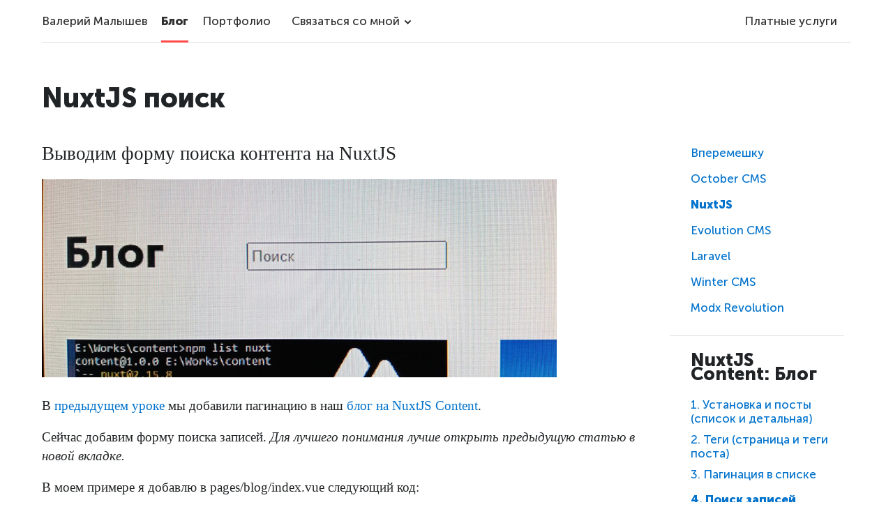

--- FILE ---
content_type: text/html; charset=utf-8
request_url: https://site21.ru/blog/nuxtjs-content-search/
body_size: 9716
content:
<!doctype html><html data-n-head-ssr lang="en" data-n-head="%7B%22lang%22:%7B%22ssr%22:%22en%22%7D%7D"><head><meta data-n-head="ssr" charset="utf-8"><meta data-n-head="ssr" name="viewport" content="width=device-width,initial-scale=1"><meta data-n-head="ssr" data-hid="description" name="description" content="Выводим форму поиска контента на NuxtJS"><title>NuxtJS поиск</title><link data-n-head="ssr" rel="icon" type="image/x-icon" href="/favicon.ico"><link rel="preload" href="/_nuxt/792f9ca.js" as="script"><link rel="preload" href="/_nuxt/33281b7.js" as="script"><link rel="preload" href="/_nuxt/12d0281.js" as="script"><link rel="preload" href="/_nuxt/8bde66e.js" as="script"><link rel="preload" href="/_nuxt/9c97766.js" as="script"><style data-vue-ssr-id="17bc9ac2:0 15f0552d:0 49569972:0">a,abbr,acronym,address,applet,article,aside,audio,b,big,blockquote,body,canvas,caption,center,cite,code,dd,del,details,dfn,div,dl,dt,em,embed,fieldset,figcaption,figure,footer,form,h1,h2,h3,h4,h5,h6,header,hgroup,html,i,iframe,img,ins,kbd,label,legend,li,mark,menu,nav,object,ol,output,p,pre,q,ruby,s,samp,section,small,span,strike,strong,sub,summary,sup,table,tbody,td,tfoot,th,thead,time,tr,tt,u,ul,var,video{border:0;font-size:100%;font:inherit;margin:0;padding:0;vertical-align:baseline}article,aside,details,figcaption,figure,footer,header,hgroup,menu,nav,section{display:block}body{line-height:1}ol,ul{list-style:none}blockquote,q{quotes:none}blockquote:after,blockquote:before,q:after,q:before{content:"";content:none}table{border-collapse:collapse;border-spacing:0}b,strong{font-weight:700}@font-face{font-display:swap;font-family:"Museo Sans";font-style:normal;font-weight:700;src:url(/_nuxt/fonts/MuseoSansCyrl-900.4977975.woff2) format("woff2"),url(/_nuxt/fonts/MuseoSansCyrl-900.80a894a.woff) format("woff")}@font-face{font-display:swap;font-family:"Museo Sans";font-style:normal;font-weight:200;src:url(/_nuxt/fonts/MuseoSansCyrl-100.02c5bd1.woff2) format("woff2"),url(/_nuxt/fonts/MuseoSansCyrl-100.48174f1.woff) format("woff")}@font-face{font-display:swap;font-family:"Museo Sans";font-style:normal;font-weight:600;src:url(/_nuxt/fonts/MuseoSansCyrl-700.00e17e2.woff2) format("woff2"),url(/_nuxt/fonts/MuseoSansCyrl-700.8bcf477.woff) format("woff")}@font-face{font-display:swap;font-family:"Museo Sans";font-style:normal;font-weight:400;src:url(/_nuxt/fonts/MuseoSansCyrl-500.6e6eea4.woff2) format("woff2"),url(/_nuxt/fonts/MuseoSansCyrl-500.6d5575a.woff) format("woff")}@font-face{font-display:swap;font-family:"Museo Sans";font-style:normal;font-weight:300;src:url(/_nuxt/fonts/MuseoSansCyrl-300.0ddff99.woff2) format("woff2"),url(/_nuxt/fonts/MuseoSansCyrl-300.42c88e3.woff) format("woff")}a{color:#0172cc}a,a:active,a:hover{-webkit-text-decoration:none!important;text-decoration:none!important}a:active,a:hover{color:#ff4a4a}a.gray-link{color:#64696e}a.gray-link:hover{color:#212426}.title_h1{font-size:39px;font-weight:900;line-height:1;margin:0 0 42px}.title_h1 input[type=search]{margin-left:62px;padding:3px;vertical-align:middle;width:173px}@media (max-width:763px){.title_h1{font-size:24px;line-height:32px;margin:0 0 20px}}html{color:#212426;font-size:16px}body,html{height:100%}body{font:1em/1.2 "Museo Sans",sans-serif}.show-menu{overflow:hidden}*,:after,:before{box-sizing:border-box}@media (max-width:763px){.hide-on-mobile{display:none!important}}@media (min-width:764px){.hide-on-desctop{display:none!important}}.wrapper{display:flex;flex-direction:column;min-height:100vh}.sticky{position:sticky;top:0}.content{margin-bottom:86px}@media (max-width:763px){.content{margin-bottom:40px}.content_projects{padding-top:80px}}.max-width{margin:0 auto;max-width:1200px;padding:0 20px}.columns{display:flex}@media (max-width:763px){.columns{display:block}.columns_projects{display:flex;flex-direction:column}}.columns__left{padding-right:50px;width:50%}@media (max-width:1200px){.columns__left{width:40%}}.columns__left_projects{padding-right:0;width:calc(100% - 250px)}@media (max-width:1200px){.columns__left_projects{width:65%}}@media (max-width:1000px){.columns__left_projects{width:calc(100% - 250px)}}@media (max-width:763px){.columns__left_projects{order:1}.columns__left{padding-right:0;width:auto}}.columns__right{width:50%}@media (max-width:1200px){.columns__right{width:50%}}.columns__right_menu{width:250px}@media (max-width:1200px){.columns__right_menu{width:35%}}@media (max-width:1000px){.columns__right_menu{width:250px}}@media (max-width:763px){.columns__right_menu{margin-bottom:15px;order:0}.columns__right{width:auto}}.content-zone{font-family:"PT Serif";font-size:19px;line-height:27px;max-width:600px}.columns_projects .content-zone{max-width:900px}.content-zone h1{font-family:"Museo Sans";font-size:39px;font-weight:900;margin-bottom:20px}#series h2,.content-zone h2{font-family:"Museo Sans";font-size:26px;font-weight:900;margin-bottom:13px;margin-top:20px}.content-zone .slide-b+h2{margin-top:32px}.content-zone h3{font-family:"Museo Sans";font-size:21px;font-weight:900;margin-bottom:13px;margin-top:20px}.content-zone p{margin-bottom:18px;word-wrap:break-word}.content-zone ul{margin-bottom:40px;padding-left:50px}@media (max-width:763px){.content-zone ul{padding-left:30px}}.content-zone ul li{margin-bottom:18px}.content-zone b{font-weight:800}.content-zone pre{margin-bottom:18px}.f-left-b{font-size:14px;top:20px}@media (max-width:763px){.f-left-b{margin:0 -20px;position:relative;top:auto}}.f-left-b img{display:block;height:auto;margin-bottom:16px;max-width:100%;width:100%}.f-left-b__text{opacity:.7}@media (max-width:763px){.f-left-b__text{display:none}}.slide-b{margin-bottom:18px}.slide-b__btn{background:#efefef;border-radius:5px;cursor:pointer;display:inline-block;height:19px;line-height:8px;padding:0 10px;position:relative;top:-10px;vertical-align:top}.slide-b__btn:hover{background:#e6e9e9}.slide-b__btn span{position:relative;top:-5px}.slide-b__dd{display:none}.ava-b{position:relative}.ava-b__item:not(:first-child){left:0;position:absolute;top:0;width:100%}.ava-b__item{opacity:0;transition:all .3s}.ava-b__item_show{opacity:1;z-index:5}.f-menu{top:20px}.f-menu.sticky{background:#fff;z-index:9999}.bb{border-bottom:1px solid hsla(0,0%,59%,.3);margin-bottom:20px;padding-bottom:20px}.serie_block{margin-top:15px!important}.serie_block a{line-height:20px}.serie_block .title a{color:#212426;font-size:26px;font-weight:900;margin-bottom:13px}@media (max-width:763px){.f-menu{display:flex;margin:0 -20px;overflow-x:scroll;padding:0 20px;white-space:nowrap;-webkit-overflow-scrolling:touch}.f-menu::-webkit-scrollbar{display:none}}.f-menu__item{font-size:17px;line-height:34px;margin:0 0 2px}.f-menu__item:last-child{padding-right:20px}.f-menu__links{border-radius:30px;color:#0172cc;display:inline-flex;min-width:170px;padding:0 15px 1px 30px;position:relative}@media (max-width:763px){.f-menu__links{font-size:16px;min-width:auto;padding:0 15px}}.f-menu__links:before{content:"•";display:none;left:16px;position:absolute;top:0}.f-menu__links:hover{color:#ff4a4a}.f-menu__links_active{background:#efefef;color:#2b2b2b;font-weight:500}.f-menu__links_active:before{display:block}@media (max-width:763px){.f-menu__links_active:before{display:none}}.f-menu__links_active:hover{color:#2b2b2b}.callme-b{display:table;font-family:"Museo Sans";font-weight:500;margin-right:6px;position:relative;-webkit-user-select:none;-moz-user-select:none;user-select:none}.callme-b_menu{margin-left:10px}.callme-b__btn{align-items:center;background:#efefef;border-radius:5px;cursor:pointer;display:flex;font-size:16px;padding:7px 10px}.callme-b__btn:hover{background:#e6e9e9}.callme-b__btn svg{margin-left:4px;position:relative;top:-1px}.callme-b_menu .callme-b__btn{background:#fff;border-radius:0;color:#303030;font-size:17px;height:60px}.callme-b_menu .callme-b__btn:hover{color:#000;position:relative}.callme-b_menu .callme-b__btn:hover:before{border-bottom:1px solid #8b8f96;bottom:-1px;content:"";left:10px;position:absolute;right:10px}.callme-b_menu .callme-b__btn_active{color:#000}.callme-b_menu .callme-b__btn svg{margin-left:6px;top:1px}.callme-b_big .callme-b__btn{background:0 0;background:#fee254;min-height:51px;padding:11px 15px 13px}.callme-b_big .callme-b__btn:hover{background:#f9d51c}.callme-b_big .callme-b__btn svg{top:0}@media (max-width:763px){.callme-b_projects .callme-b__btn{background:0 0;border:1px solid #979797;padding:11px 15px 13px}.callme-b_projects .callme-b__btn:hover{background:0 0;border-color:#64696e}.callme-b_projects .callme-b__btn svg{top:0}}.callme-b__dd{background:#fff;border:1px solid #e6e6e6;border-radius:5px;box-shadow:0 2px 7px 0 rgba(0,0,0,.29);font-weight:500;line-height:1.2;margin-top:13px;position:absolute;right:0;top:100%;z-index:20}.callme-b_menu .callme-b__dd{left:0;margin-top:10px;right:auto}.callme-b_big .callme-b__dd{bottom:100%;left:0;margin-bottom:10px;margin-top:0;right:auto;top:auto}.callme-b__item{color:#404448;display:flex;margin-bottom:-1px;padding:13px 17px 15px 5px;position:relative;white-space:nowrap}.callme-b__item:after{border-bottom:1px solid #dfdfdf;bottom:0;content:"";left:10px;position:absolute;right:10px}.callme-b__item:first-child{border-radius:5px 5px 0 0}.callme-b__item:last-child{border-radius:0 0 5px 5px}.callme-b__item:last-child:after{display:none}.callme-b__item:hover{background:#efefef;color:#404448}.callme-b__item--disc{color:#64696e;font-size:15px}.callme-b__item--title{font-size:17px;margin-bottom:4px}.callme-b__item--ico{min-width:50px;padding-top:5px;width:50px}.callme-b__item--ico svg{display:block;margin:0 auto}.footer{font-size:14px;margin:auto 0 15px;padding-bottom:10px}.footer span{opacity:.7}.footer__note{border-top:1px solid hsla(0,0%,59%,.3);font-size:12px;line-height:20px;margin:20px 0 0;opacity:.6;padding:20px 0}.header{margin-bottom:60px;position:relative;z-index:5}@media (max-width:763px){.header{background:#fff;left:0;position:fixed;top:0;width:100%;z-index:20}.header_main{-webkit-backdrop-filter:blur(10px);backdrop-filter:blur(10px);background:rgba(0,0,0,.5);overflow:auto;transition:background .3s}@supports not ((-webkit-backdrop-filter:blur(10px)) or (backdrop-filter:blur(10px))){.header_main{background:rgba(0,0,0,.5)}}.header::-webkit-scrollbar{display:none}.header_white{background:#fff}}.header__inner{align-items:center;border-bottom:1px solid hsla(0,0%,59%,.3);display:flex;justify-content:space-between;transition:border-color .3s}@media (max-width:763px){.header__inner{justify-content:center}.header_main .header__inner{border:0}.header_white .header__inner{border-bottom:1px solid hsla(0,0%,59%,.3)}.header .callme-b{display:none}}.main-menu{align-items:center;display:flex;margin-left:-10px;width:100%}.main-menu>div:last-of-type{margin-left:auto}@media (max-width:763px){.main-menu{font-size:17px;margin:0;overflow-y:hidden;white-space:nowrap}}.main-menu__item{font-size:17px;font-weight:500;line-height:60px;position:relative}@media (max-width:763px){.main-menu__item{line-height:40px}}.main-menu__item:hover:before{border-bottom:1px solid #8b8f96;bottom:-1px;content:"";left:10px;position:absolute;right:10px}.nuxt-link-active{font-weight:700}.nuxt-link-active:before{border-bottom:3px solid #ff4a4a!important;bottom:-1px;content:"";left:10px;position:absolute;right:10px}.nuxt-link-active a{color:#000!important;cursor:default;font-size:17px}.main-menu__item a{color:#303030;display:block;padding:0 10px}.main-menu__item a:hover{color:#000}@media (max-width:763px){.main-menu_main .main-menu__item a{color:#fff!important}.header_white .main-menu__item a{color:#303030!important}}.grid-b{display:flex;flex-wrap:wrap;margin:0 0 20px -18px}@media (max-width:763px){.grid-b{margin-left:0}}.grid-b__item{padding:0 10px 10px 0;width:50%}@media (max-width:1200px){.grid-b__item{width:50%}}@media (max-width:1000px){.grid-b__item{width:50%}}@media (max-width:763px){.grid-b__item{padding-right:0;width:100%}}.grid-b__links{border-radius:6px;display:flex;flex-direction:column;justify-content:space-between;padding:16px 15px 20px 20px;position:relative}@media (max-width:763px){.grid-b__links{height:auto;padding:15px 0 20px}}.grid-b__links[target=_blank]:before{background:url([data-uri]) no-repeat;content:"";display:block;height:11px;opacity:0;position:absolute;right:6px;top:7px;transition:.15s linear;width:13px;z-index:3}.grid-b__links[target=_blank]:hover:before{opacity:.7;transition:.15s linear}.grid-b__links_black span{color:#000!important}.grid-b__links_black[target=_blank]:before{background:url([data-uri]) no-repeat}.grid-b__links_black[target=_blank]:hover:before{opacity:.6}.grid-b__links:hover span{color:#fff;transition:.15s linear}@media (max-width:763px){.grid-b__links span{color:#fff}}.grid-b__bg{border-radius:6px;height:100%;left:0;opacity:0;pointer-events:none;position:absolute;top:0;transition:.15s linear;width:100%}@media (max-width:763px){.grid-b__bg{display:none}}.grid-b__links:hover .grid-b__bg{opacity:.3}.grid-b__title{color:#000;display:block;font-size:21px;font-weight:700;line-height:26px;margin:0 0 7px;max-height:50px;overflow:hidden;position:relative;transition:.15s linear;z-index:2}@media (max-width:763px){.grid-b__title{max-height:auto}}.grid-b__text{color:#212426;display:block;font:19px/25px "PT Serif",Arial,sans-serif;margin:0 0 auto;max-height:125px;max-width:90%;overflow:hidden;position:relative;transition:.15s linear;z-index:2}@media (max-width:763px){.grid-b__text{max-height:auto;max-width:100%}}.grid-b__involve{align-items:flex-end;align-items:center;color:#2b2b2b;display:flex;font-size:14px;font-weight:500;gap:10px;height:34px;line-height:24px;margin:10px 0 0;opacity:.6;overflow:hidden;position:relative;transition:.15s linear;z-index:2}.grid-b__involve_a+.grid-b__involve_a:before{content:", "}.grid-b__support{background:#efefef;border-radius:5px;padding:5px 10px}@media (max-width:763px){.grid-b__involve{height:auto}}#tr_PROPERTY_11{color:red}.nuxt-content-container{position:relative}.nuxt-content-highlight pre{overflow-x:scroll}p.description{font-size:1.4em;line-height:1.4em}ul{list-style:disc}.img-fluid{height:auto;margin-bottom:20px;max-width:100%}#prevnext{clear:both;margin:2rem auto 0;width:100%}#prevnext a{align-items:center;-webkit-text-decoration:none;text-decoration:none}.apart{justify-content:space-between}a.next-one,a.prev-one{flex:1}a.prev-one{padding-right:20px}.flex{display:flex}#prevnext a span.thumb img{display:block;margin-bottom:10px;overflow:hidden}.my-4{margin:40px 0}i{font-style:italic}@media (max-width:768px){#prevnext{display:block}#prevnext .el{display:block;margin:20px 0}#prevnext .el .thumb{order:1}#prevnext .el .articlename{order:2}a.next-one,a.prev-one{padding-right:0}}pre{background:#efefef;border:1px solid hsla(0,0%,59%,.3);font-size:12px;line-height:20px;margin:0;overflow:auto;overflow-y:hidden;padding:0;width:100%}pre code{color:#333}ul.pagination{display:block;list-style-type:none}ul.pagination li{display:inline-block;margin-right:10px}ul.pagination li button{background:#2b2b2b;border:none;color:#fff;cursor:pointer;font-size:24px;outline:0;padding:5px 10px}ul.pagination li button.active{background:#ff4a4a;color:inherit;font-weight:700}.pagination_block span{font-style:italic;line-height:34px;padding-right:20px}#series{border-top:1px solid hsla(0,0%,59%,.3);display:block;margin-top:60px;padding-top:20px}em{font-style:italic}code[class*=language-],pre[class*=language-]{background:0 0;color:#000;font-family:Consolas,Monaco,"Andale Mono","Ubuntu Mono",monospace;font-size:1em;text-align:left;text-shadow:0 1px #fff;white-space:pre;word-break:normal;word-spacing:normal;word-wrap:normal;-webkit-hyphens:none;hyphens:none;line-height:1.5;-moz-tab-size:4;-o-tab-size:4;tab-size:4}code[class*=language-] ::-moz-selection,code[class*=language-]::-moz-selection,pre[class*=language-] ::-moz-selection,pre[class*=language-]::-moz-selection{background:#b3d4fc;text-shadow:none}code[class*=language-] ::selection,code[class*=language-]::selection,pre[class*=language-] ::selection,pre[class*=language-]::selection{background:#b3d4fc;text-shadow:none}@media print{code[class*=language-],pre[class*=language-]{text-shadow:none}}pre[class*=language-]{margin:.5em 0;overflow:auto;padding:1em}:not(pre)>code[class*=language-],pre[class*=language-]{background:#f5f2f0}:not(pre)>code[class*=language-]{border-radius:.3em;padding:.1em;white-space:normal}.token.cdata,.token.comment,.token.doctype,.token.prolog{color:#708090}.token.punctuation{color:#999}.token.namespace{opacity:.7}.token.boolean,.token.constant,.token.deleted,.token.number,.token.property,.token.symbol,.token.tag{color:#905}.token.attr-name,.token.builtin,.token.char,.token.inserted,.token.selector,.token.string{color:#690}.language-css .token.string,.style .token.string,.token.entity,.token.operator,.token.url{background:hsla(0,0%,100%,.5);color:#9a6e3a}.token.atrule,.token.attr-value,.token.keyword{color:#07a}.token.class-name,.token.function{color:#dd4a68}.token.important,.token.regex,.token.variable{color:#e90}.token.bold,.token.important{font-weight:700}.token.italic{font-style:italic}.token.entity{cursor:help}.nuxt-progress{background-color:#000;height:2px;left:0;opacity:1;position:fixed;right:0;top:0;transition:width .1s,opacity .4s;width:0;z-index:999999}.nuxt-progress.nuxt-progress-notransition{transition:none}.nuxt-progress-failed{background-color:red}</style><link rel="preload" href="/_nuxt/static/1715146310/blog/nuxtjs-content-search/state.js" as="script"><link rel="preload" href="/_nuxt/static/1715146310/blog/nuxtjs-content-search/payload.js" as="script"><link rel="preload" href="/_nuxt/static/1715146310/manifest.js" as="script"><meta name="yandex-verification" content="fe14d2dc49238e18"></head><body><div data-server-rendered="true" id="__nuxt"><div id="__layout"><div class="wrapper"><header data-effect="slide" data-up="-100%" class="header header_main emerge"><div class="max-width"><div class="header__inner"><nav class="main-menu main-menu_main"><div class="main-menu__item"><a href="/">Валерий Малышев</a></div><div class="main-menu__item"><a href="/blog" class="nuxt-link-active">Блог</a></div><div class="main-menu__item"><a href="/projects">Портфолио</a></div><div class="callme-b callme-b_menu"><div class="callme-b__btn js--call-me-toggle">Связаться со мной <svg width="11px" height="7px" class="icon__dd-arrow"><title>Fill 1</title><g id="Page-1" fill="none" fill-rule="evenodd"><g id="index-copy-8" transform="translate(-1235 -27)"><g id="MENU" transform="translate(266 12)" fill="#2B2B2B"><g id="Button" transform="translate(833)"><path id="Fill-1" transform="rotate(-90 141.504 18.801)" d="M143.206631 14.098184L144.503816 15.3953689 141.088087 18.8009991 144.503816 22.2066293 143.206631 23.503814 138.503816 18.8009991z"></path></g></g></g></g></svg></div></div><div class="main-menu__item"><a href="/support">Платные услуги</a></div></nav></div></div></header><section class="content content_projects"><div class="max-width"><h1 class="title_h1 js--menu-title">NuxtJS поиск</h1><div class="columns columns_projects"><div class="columns__left columns__left_projects content-zone"><p class="description">Выводим форму поиска контента на NuxtJS</p><img src="/images/blog/nuxtjs-content-search/full.jpg" sizes="sm:100vw lg:990px" class="img-fluid"><div class="nuxt-content"><p>В <a href="/blog/nuxtjs-pagination">предыдущем уроке</a> мы добавили пагинацию в наш <a href="/blog/series/nuxtjs-content-first-blog">блог на NuxtJS Content</a>.</p><p>Сейчас добавим форму поиска записей. <em>Для лучшего понимания лучше открыть предыдущую статью в новой вкладке.</em></p><p>В моем примере я добавлю в pages/blog/index.vue следующий код:</p><div class="nuxt-content-highlight"><pre class="line-numbers language-html"><code><span class="token tag"><span class="token tag"><span class="token punctuation">&lt;</span>input</span> <span class="token attr-name">v-model</span><span class="token attr-value"><span class="token punctuation attr-equals">=</span><span class="token punctuation">"</span>query<span class="token punctuation">"</span></span> <span class="token attr-name">type</span><span class="token attr-value"><span class="token punctuation attr-equals">=</span><span class="token punctuation">"</span>search<span class="token punctuation">"</span></span> <span class="token attr-name">autocomplete</span><span class="token attr-value"><span class="token punctuation attr-equals">=</span><span class="token punctuation">"</span>off<span class="token punctuation">"</span></span> <span class="token attr-name">placeholder</span><span class="token attr-value"><span class="token punctuation attr-equals">=</span><span class="token punctuation">"</span>Поиск<span class="token punctuation">"</span></span> <span class="token punctuation">/></span></span>
</code></pre></div><p>Далее в этом же файле редактирую код из прошлого урока добавив условие <strong>search(query)</strong> в <strong>getPostsOfPage</strong></p><div class="nuxt-content-highlight"><pre class="line-numbers language-js"><code><span class="token keyword">const</span> pagination <span class="token operator">=</span> <span class="token punctuation">{</span>
  <span class="token function">getPostsOfPage</span><span class="token punctuation">(</span><span class="token parameter">$content<span class="token punctuation">,</span> page<span class="token punctuation">,</span> query</span><span class="token punctuation">)</span> <span class="token punctuation">{</span>
    <span class="token keyword control-flow">return</span> <span class="token function">$content</span><span class="token punctuation">(</span><span class="token string">'blog'</span><span class="token punctuation">)</span>
      <span class="token punctuation">.</span><span class="token method function property-access">sortBy</span><span class="token punctuation">(</span><span class="token string">'date'</span><span class="token punctuation">,</span> <span class="token string">'desc'</span><span class="token punctuation">)</span>
      <span class="token punctuation">.</span><span class="token method function property-access">skip</span><span class="token punctuation">(</span><span class="token number">10</span> <span class="token operator">*</span> <span class="token punctuation">(</span>page <span class="token operator">-</span> <span class="token number">1</span><span class="token punctuation">)</span><span class="token punctuation">)</span>
      <span class="token punctuation">.</span><span class="token method function property-access">limit</span><span class="token punctuation">(</span><span class="token number">10</span><span class="token punctuation">)</span>
      <span class="token punctuation">.</span><span class="token method function property-access">search</span><span class="token punctuation">(</span>query<span class="token punctuation">)</span>
      <span class="token punctuation">.</span><span class="token method function property-access">fetch</span><span class="token punctuation">(</span><span class="token punctuation">)</span>
  <span class="token punctuation">}</span><span class="token punctuation">,</span>

  <span class="token keyword">async</span> <span class="token function">getNumberOfPages</span><span class="token punctuation">(</span><span class="token parameter">$content<span class="token punctuation">,</span> query</span><span class="token punctuation">)</span> <span class="token punctuation">{</span>
    <span class="token keyword control-flow">return</span> query <span class="token operator">?</span> <span class="token known-class-name class-name">Math</span><span class="token punctuation">.</span><span class="token method function property-access">ceil</span><span class="token punctuation">(</span><span class="token punctuation">(</span><span class="token keyword control-flow">await</span> <span class="token function">$content</span><span class="token punctuation">(</span><span class="token string">'blog'</span><span class="token punctuation">)</span><span class="token punctuation">.</span><span class="token method function property-access">search</span><span class="token punctuation">(</span>query<span class="token punctuation">)</span><span class="token punctuation">.</span><span class="token method function property-access">fetch</span><span class="token punctuation">(</span><span class="token punctuation">)</span><span class="token punctuation">)</span><span class="token punctuation">.</span><span class="token property-access">length</span> <span class="token operator">/</span> <span class="token number">10</span><span class="token punctuation">)</span> <span class="token operator">:</span> <span class="token known-class-name class-name">Math</span><span class="token punctuation">.</span><span class="token method function property-access">ceil</span><span class="token punctuation">(</span><span class="token punctuation">(</span><span class="token keyword control-flow">await</span> <span class="token function">$content</span><span class="token punctuation">(</span><span class="token string">'blog'</span><span class="token punctuation">)</span><span class="token punctuation">.</span><span class="token method function property-access">only</span><span class="token punctuation">(</span><span class="token punctuation">[</span><span class="token punctuation">]</span><span class="token punctuation">)</span><span class="token punctuation">.</span><span class="token method function property-access">fetch</span><span class="token punctuation">(</span><span class="token punctuation">)</span><span class="token punctuation">)</span><span class="token punctuation">.</span><span class="token property-access">length</span> <span class="token operator">/</span> <span class="token number">10</span><span class="token punctuation">)</span>

  <span class="token punctuation">}</span><span class="token punctuation">,</span>
<span class="token punctuation">}</span>
</code></pre></div><p><strong>getNumberOfPages</strong> редактировали чтобы верное количество страниц в пагинации отображалось и при поиске.</p><p>Далее пишу кусками код который нужно поменять в коде из прошлого урока.</p><div class="nuxt-content-highlight"><pre class="line-numbers language-js"><code><span class="token keyword">const</span> query <span class="token operator">=</span> route<span class="token punctuation">.</span><span class="token property-access">query</span><span class="token punctuation">.</span><span class="token property-access">search</span>
<span class="token keyword">const</span> <span class="token punctuation">[</span>posts<span class="token punctuation">,</span> pageCount<span class="token punctuation">]</span> <span class="token operator">=</span> <span class="token keyword control-flow">await</span> <span class="token known-class-name class-name">Promise</span><span class="token punctuation">.</span><span class="token method function property-access">all</span><span class="token punctuation">(</span><span class="token punctuation">[</span>
  pagination<span class="token punctuation">.</span><span class="token method function property-access">getPostsOfPage</span><span class="token punctuation">(</span>$content<span class="token punctuation">,</span> page<span class="token punctuation">,</span> query<span class="token punctuation">)</span><span class="token punctuation">,</span>
  pagination<span class="token punctuation">.</span><span class="token method function property-access">getNumberOfPages</span><span class="token punctuation">(</span>$content<span class="token punctuation">,</span> query<span class="token punctuation">)</span><span class="token punctuation">,</span>
<span class="token punctuation">]</span><span class="token punctuation">)</span>
</code></pre></div><div class="nuxt-content-highlight"><pre class="line-numbers language-js"><code><span class="token function">data</span><span class="token punctuation">(</span><span class="token punctuation">)</span> <span class="token punctuation">{</span>
  <span class="token keyword control-flow">return</span> <span class="token punctuation">{</span>
    <span class="token literal-property property">query</span><span class="token operator">:</span> <span class="token keyword">this</span><span class="token punctuation">.</span><span class="token property-access">$route</span><span class="token punctuation">.</span><span class="token property-access">query</span><span class="token punctuation">.</span><span class="token property-access">search</span><span class="token punctuation">,</span>
    <span class="token literal-property property">posts</span><span class="token operator">:</span> <span class="token punctuation">[</span><span class="token punctuation">]</span><span class="token punctuation">,</span>
    <span class="token literal-property property">pageCount</span><span class="token operator">:</span> <span class="token number">1</span>
  <span class="token punctuation">}</span>
<span class="token punctuation">}</span>
</code></pre></div><div class="nuxt-content-highlight"><pre class="line-numbers language-js"><code><span class="token literal-property property">watch</span><span class="token operator">:</span> <span class="token punctuation">{</span>
  <span class="token keyword">async</span> <span class="token function">page</span><span class="token punctuation">(</span><span class="token punctuation">)</span> <span class="token punctuation">{</span>
    <span class="token keyword">this</span><span class="token punctuation">.</span><span class="token property-access">$router</span><span class="token punctuation">.</span><span class="token method function property-access">replace</span><span class="token punctuation">(</span><span class="token punctuation">{</span> <span class="token literal-property property">path</span><span class="token operator">:</span> <span class="token string">'/blog'</span><span class="token punctuation">,</span> <span class="token literal-property property">query</span><span class="token operator">:</span> <span class="token punctuation">{</span> <span class="token literal-property property">page</span><span class="token operator">:</span> <span class="token keyword">this</span><span class="token punctuation">.</span><span class="token property-access">page</span> <span class="token punctuation">}</span> <span class="token punctuation">}</span><span class="token punctuation">)</span>
    <span class="token keyword">this</span><span class="token punctuation">.</span><span class="token property-access">posts</span> <span class="token operator">=</span> <span class="token keyword control-flow">await</span> pagination<span class="token punctuation">.</span><span class="token method function property-access">getPostsOfPage</span><span class="token punctuation">(</span><span class="token keyword">this</span><span class="token punctuation">.</span><span class="token property-access">$content</span><span class="token punctuation">,</span> <span class="token keyword">this</span><span class="token punctuation">.</span><span class="token property-access">page</span><span class="token punctuation">,</span> <span class="token keyword">this</span><span class="token punctuation">.</span><span class="token property-access">query</span><span class="token punctuation">)</span>
    <span class="token keyword">this</span><span class="token punctuation">.</span><span class="token property-access">pageCount</span> <span class="token operator">=</span> <span class="token keyword control-flow">await</span> pagination<span class="token punctuation">.</span><span class="token method function property-access">getNumberOfPages</span><span class="token punctuation">(</span><span class="token keyword">this</span><span class="token punctuation">.</span><span class="token property-access">$content</span><span class="token punctuation">,</span> <span class="token keyword">this</span><span class="token punctuation">.</span><span class="token property-access">query</span><span class="token punctuation">)</span>
  <span class="token punctuation">}</span><span class="token punctuation">,</span>
  <span class="token keyword">async</span> <span class="token function">query</span> <span class="token punctuation">(</span><span class="token punctuation">)</span> <span class="token punctuation">{</span>
    <span class="token keyword">this</span><span class="token punctuation">.</span><span class="token property-access">$router</span><span class="token punctuation">.</span><span class="token method function property-access">replace</span><span class="token punctuation">(</span><span class="token punctuation">{</span> <span class="token literal-property property">path</span><span class="token operator">:</span> <span class="token string">'/blog'</span><span class="token punctuation">,</span> <span class="token literal-property property">query</span><span class="token operator">:</span> <span class="token punctuation">{</span> <span class="token literal-property property">search</span><span class="token operator">:</span> <span class="token keyword">this</span><span class="token punctuation">.</span><span class="token property-access">query</span> <span class="token punctuation">}</span> <span class="token punctuation">}</span><span class="token punctuation">)</span>
    <span class="token keyword">this</span><span class="token punctuation">.</span><span class="token property-access">posts</span> <span class="token operator">=</span> <span class="token keyword control-flow">await</span> pagination<span class="token punctuation">.</span><span class="token method function property-access">getPostsOfPage</span><span class="token punctuation">(</span><span class="token keyword">this</span><span class="token punctuation">.</span><span class="token property-access">$content</span><span class="token punctuation">,</span> <span class="token keyword">this</span><span class="token punctuation">.</span><span class="token property-access">page</span><span class="token punctuation">,</span> <span class="token keyword">this</span><span class="token punctuation">.</span><span class="token property-access">query</span><span class="token punctuation">)</span>
    <span class="token keyword">this</span><span class="token punctuation">.</span><span class="token property-access">pageCount</span> <span class="token operator">=</span> <span class="token keyword control-flow">await</span> pagination<span class="token punctuation">.</span><span class="token method function property-access">getNumberOfPages</span><span class="token punctuation">(</span><span class="token keyword">this</span><span class="token punctuation">.</span><span class="token property-access">$content</span><span class="token punctuation">,</span> <span class="token keyword">this</span><span class="token punctuation">.</span><span class="token property-access">query</span><span class="token punctuation">)</span>
    <span class="token keyword">this</span><span class="token punctuation">.</span><span class="token property-access">page</span> <span class="token operator">=</span> <span class="token number">1</span>
  <span class="token punctuation">}</span>
<span class="token punctuation">}</span>
</code></pre></div></div><hr class="my-4"><p>Опубликовано <i>8 ноября 2021 г.</i> в категории: <a href="/blog/tag/nuxtjs"><span>NuxtJS</span></a></p><p>Если Вам <a href="/support">необходимо внедрить данную разработку</a> на свой проект, свяжитесь со мной, обсудим цену и срок.</p><div class="callme-b callme-b_big"><div class="callme-b__btn js--call-me-toggle">Связаться со мной <svg width="11px" height="7px" class="icon__dd-arrow"><title>Fill 1</title><g id="Page-1" fill="none" fill-rule="evenodd"><g id="index-copy-8" transform="translate(-1235 -27)"><g id="MENU" transform="translate(266 12)" fill="#2B2B2B"><g id="Button" transform="translate(833)"><path id="Fill-1" transform="rotate(-90 141.504 18.801)" d="M143.206631 14.098184L144.503816 15.3953689 141.088087 18.8009991 144.503816 22.2066293 143.206631 23.503814 138.503816 18.8009991z"></path></g></g></g></g></svg></div></div><div id="prevnext" class="flex apart"><a href="/blog/octobercms-list-partial" class="prev-one el"><span class="thumb"><img src="/images/blog/octobercms-list-partial/list.jpg" class="img-fluid"></span><span class="articlename">OctoberCMS List Partial</span></a> <a href="/blog/update-nuxtjs" class="next-one el"><span class="thumb"><img src="/images/blog/update-nuxtjs/list.jpg" class="img-fluid"></span><span class="articlename">Как обновить NuxtJS до последней версии</span></a></div></div><div class="columns__right columns__right_menu"><div class="f-menu bb"><div class="f-menu__item"><a href="/blog/" class="f-menu__links">Вперемешку</a></div><div class="f-menu__item"><a href="/blog/tag/octobercms" class="f-menu__links"><span>October CMS</span></a></div><div class="f-menu__item"><a href="/blog/tag/nuxtjs" class="f-menu__links nuxt-link-active"><span>NuxtJS</span></a></div><div class="f-menu__item"><a href="/blog/tag/evolutioncms" class="f-menu__links"><span>Evolution CMS</span></a></div><div class="f-menu__item"><a href="/blog/tag/laravel" class="f-menu__links"><span>Laravel</span></a></div><div class="f-menu__item"><a href="/blog/tag/wintercms" class="f-menu__links"><span>Winter CMS</span></a></div><div class="f-menu__item"><a href="/blog/tag/modxrevo" class="f-menu__links"><span>Modx Revolution</span></a></div></div><div class="f-menu sticky serie_block"><div class="f-menu__item title"><a href="/blog/series/nuxtjs-content-first-blog" title="NuxtJS Content - Первый Блог с нуля" class="f-menu__links"><span>NuxtJS Content: Блог</span></a></div><div class="f-menu__item"><a href="/blog/nuxtjs-content-blog-s-nulya" title="NuxtJS Content - Блог с нуля (Часть 1)" class="f-menu__links"><span>1. Установка и посты (список и детальная)</span></a></div><div class="f-menu__item"><a href="/blog/nuxtjs-content-blog-s-nulya-part2" title="NuxtJS Content - Блог с нуля (Часть 2)" class="f-menu__links"><span>2. Теги (страница и теги поста)</span></a></div><div class="f-menu__item"><a href="/blog/nuxtjs-pagination" title="NuxtJS пагинация" class="f-menu__links"><span>3. Пагинация в списке</span></a></div><div class="f-menu__item"><a href="/blog/nuxtjs-content-search" aria-current="page" title="NuxtJS поиск" class="f-menu__links nuxt-link-exact-active nuxt-link-active"><span>4. Поиск записей</span></a></div></div></div></div></div></section><footer class="footer"><div class="max-width"><div class="footer__note">Если вы нашли устаревшую информацию – напишите мне, заменю или удалю пост. Я всегда стараюсь показывать живую реализацию, но вынужден напомнить о факторе времени: с момента релиза продукты могли измениться до неузнаваемости или вовсе закрыться. Я несу ответственность за обновления только в собственных продуктах.</div><span>© 2023, Валерий Малышев</span></div></footer></div></div></div><script defer src="/_nuxt/static/1715146310/blog/nuxtjs-content-search/state.js"></script><script src="/_nuxt/792f9ca.js" defer></script><script src="/_nuxt/9c97766.js" defer></script><script src="/_nuxt/33281b7.js" defer></script><script src="/_nuxt/12d0281.js" defer></script><script src="/_nuxt/8bde66e.js" defer></script><script type="text/javascript">!function(e,t,a,n,c){e.ym=e.ym||function(){(e.ym.a=e.ym.a||[]).push(arguments)},e.ym.l=+new Date,n=t.createElement(a),c=t.getElementsByTagName(a)[0],n.async=1,n.src="https://mc.yandex.ru/metrika/tag.js",c.parentNode.insertBefore(n,c)}(window,document,"script"),ym(69356206,"init",{clickmap:!0,trackLinks:!0,accurateTrackBounce:!0,webvisor:!0})</script><noscript><div><img src="https://mc.yandex.ru/watch/69356206" style="position:absolute;left:-9999px" alt=""></div></noscript></body></html>

--- FILE ---
content_type: application/javascript; charset=utf-8
request_url: https://site21.ru/_nuxt/9c97766.js
body_size: 3571
content:
(window.webpackJsonp=window.webpackJsonp||[]).push([[7,6],{311:function(t,e,r){"use strict";r.r(e);var n={data:function(){return{contact:!1}},methods:{contactClick:function(){this.contact=!this.contact}}},l=r(23),component=Object(l.a)(n,(function(){var t=this,e=t._self._c;return e("div",{staticClass:"callme-b callme-b_big"},[e("div",{staticClass:"callme-b__btn js--call-me-toggle",class:{"callme-b__btn_active":t.contact},on:{click:function(e){return t.contactClick()}}},[t._v("Связаться со мной\n\t  "),e("svg",{staticClass:"icon__dd-arrow",attrs:{width:"11px",height:"7px"}},[e("title",[t._v("Fill 1")]),t._v(" "),e("g",{attrs:{id:"Page-1",fill:"none","fill-rule":"evenodd"}},[e("g",{attrs:{id:"index-copy-8",transform:"translate(-1235 -27)"}},[e("g",{attrs:{id:"MENU",transform:"translate(266 12)",fill:"#2B2B2B"}},[e("g",{attrs:{id:"Button",transform:"translate(833)"}},[e("path",{attrs:{id:"Fill-1",transform:"rotate(-90 141.504 18.801)",d:"M143.206631 14.098184L144.503816 15.3953689 141.088087 18.8009991 144.503816 22.2066293 143.206631 23.503814 138.503816 18.8009991z"}})])])])])])]),t._v(" "),t.contact?e("div",{staticClass:"callme-b__dd"},[e("a",{staticClass:"callme-b__item",attrs:{href:"https://t.me/site21",target:"_blank"}},[e("div",{staticClass:"callme-b__item--ico"},[e("svg",{staticClass:"icon__tg",attrs:{width:"20px",height:"17px"}},[e("g",{attrs:{id:"Page-1",fill:"none","fill-rule":"evenodd"}},[e("g",{attrs:{id:"index-copy-8",transform:"translate(-1008 -77)"}},[e("g",{attrs:{id:"CALL-ME",transform:"translate(991 55)","fill-rule":"nonzero"}},[e("g",{attrs:{id:"Group-5",transform:"translate(17 22)"}},[e("g",{attrs:{id:"Group-3"}},[e("path",{attrs:{d:"M10.7904562,12.9268136 L15.2474657,16.2231436 C15.687769,16.5487846 16.3086897,16.4558324 16.6343307,16.015529 C16.7189595,15.9011012 16.7779643,15.7697963 16.8073354,15.6305371 L19.7816004,1.52841835 C19.8946163,0.992567132 19.5518405,0.466556402 19.0159894,0.353540519 C18.8286551,0.314030024 18.6338884,0.329597068 18.4552083,0.398361852 L1.17554315,7.04841477 C0.810473803,7.1889112 0.628421454,7.59875315 0.768917829,7.96382258 C0.84651501,8.16545289 1.01189615,8.32064156 1.21804879,8.3852732 L8.45335628,10.6536399 L8.13760382,10.9410835 L7.82127327,15.3697113 C8.07433774,15.3697113 8.3695796,15.2431792 8.70699885,14.9901147 C9.01497328,14.7591338 9.70945912,14.0713668 10.7904562,12.9268136 Z",id:"Combined-Shape-path",fill:"#2B2B2B"}}),t._v(" "),e("path",{attrs:{d:"M5.62136343,10.0087848 L15.9156926,3.69564223 C15.9800148,3.65619572 16.0646093,3.675601 16.1046397,3.73898515 C16.139398,3.79402159 16.1296152,3.86562468 16.0813235,3.90964299 L7.33682051,11.8803419 L4.27350427,10.7332586 L5.62136343,10.0087848 Z",id:"Path-4",fill:"#FFF"}})])])])])])])]),t._v(" "),t._m(0)]),t._v(" "),e("a",{staticClass:"callme-b__item",attrs:{href:"mailto:site21@internet.ru"}},[e("div",{staticClass:"callme-b__item--ico"},[e("svg",{staticClass:"icon__mail",attrs:{width:"19px",height:"15px"}},[e("g",{attrs:{id:"Page-1",fill:"none","fill-rule":"evenodd"}},[e("g",{attrs:{id:"index-copy-8",transform:"translate(-1010 -286)"}},[e("g",{attrs:{id:"CALL-ME",transform:"translate(991 55)",fill:"#2B2B2B"}},[e("g",{attrs:{id:"Group-3",transform:"translate(19 231.021)"}},[e("path",{attrs:{d:"M17.8480745,0.181510638 C17.605683,0.0599187234 17.3632915,-8.89361702e-05 17.0601,-8.89361702e-05 L1.94074894,-8.89361702e-05 C1.65809362,-8.89361702e-05 1.39516596,0.0607070213 1.15277447,0.181510638 L9.50004043,6.95278723 L17.8480745,0.181510638 Z",id:"Fill-1"}}),t._v(" "),e("path",{attrs:{d:"M10.0661596,8.81317021 C9.90429979,8.95450191 9.70216809,9.01529787 9.50004043,9.01529787 C9.29791277,9.01529787 9.09578511,8.95450191 8.93392128,8.81317021 L0.141367883,1.6778617 L0.141367883,1.79945362 L0.141367883,12.7751877 C0.141367883,13.7652898 0.949878521,14.5738004 1.93998085,14.5738004 L17.0789383,14.5738004 C18.0690404,14.5738004 18.8775511,13.7652898 18.8775511,12.7751877 L18.8783414,1.79864511 L18.8783414,1.67705319 L10.0661596,8.81317021 Z",id:"Fill-2"}})])])])])])]),t._v(" "),t._m(1)])]):t._e()])}),[function(){var t=this,e=t._self._c;return e("div",{staticClass:"callme-b__item--text"},[e("div",{staticClass:"callme-b__item--title"},[t._v("Телеграм")]),t._v(" "),e("div",{staticClass:"callme-b__item--disc"},[t._v("@site21 – всегда на связи")])])},function(){var t=this,e=t._self._c;return e("div",{staticClass:"callme-b__item--text"},[e("div",{staticClass:"callme-b__item--title"},[t._v("site21@internet.ru")]),t._v(" "),e("div",{staticClass:"callme-b__item--disc"},[t._v("Для КП и спама")])])}],!1,null,null,null);e.default=component.exports},343:function(t,e,r){"use strict";r.r(e);r(34),r(52),r(25);var n=r(27),l=r(108),c=r(20),o=r(8),_=(r(42),r(90),r(45),{asyncData:function(t){return Object(o.a)(regeneratorRuntime.mark((function e(){var r,o,_,article,m,d,v,f,h,C,x,L,w;return regeneratorRuntime.wrap((function(e){for(;;)switch(e.prev=e.next){case 0:return r=t.$content,o=t.params,_=t.error,e.prev=1,e.next=4,r("blog",o.slug).fetch();case 4:article=e.sent,e.next=10;break;case 7:return e.prev=7,e.t0=e.catch(1),e.abrupt("return",_({message:"Ничего не найдено"}));case 10:return e.next=12,r("blog").only(["title","slug","imgList"]).sortBy("date","desc").surround(o.slug).fetch();case 12:return m=e.sent,d=Object(c.a)(m,2),v=d[0],f=d[1],e.next=18,r("tags").only(["name","slug"]).where({name:{$containsAny:article.tags}}).fetch();case 18:return h=e.sent,C=Object.assign.apply(Object,[{}].concat(Object(l.a)(h.map((function(s){return Object(n.a)({},s.name,s)}))))),e.next=22,r("tags").only(["name","slug"]).where({img:{$contains:"logos"}}).sortBy("position","asc").fetch();case 22:return x=e.sent,e.next=25,r("blog").only(["title","seriaPostName","slug"]).where({serie:article.serie}).sortBy("date","asc").fetch();case 25:return L=e.sent,e.next=28,r("series").only(["name","shortName","slug"]).where({key:article.serie}).limit(1).fetch();case 28:return w=e.sent,e.abrupt("return",{article:article,tags:C,prev:v,next:f,categoriesList:x,seriePostList:L,seria:w});case 30:case"end":return e.stop()}}),e,null,[[1,7]])})))()},head:function(){return{title:this.article.title,meta:[{hid:"description",name:"description",content:this.article.description}]}},computed:{fileName:function(){var t=this.article.files;return t.substring(t.lastIndexOf("/")+1,t.length)}},methods:{formatDate:function(t){return new Date(t).toLocaleDateString("ru",{year:"numeric",month:"long",day:"numeric"})}}}),m=r(23),component=Object(m.a)(_,(function(){var t=this,e=t._self._c;return e("section",{staticClass:"content content_projects"},[e("div",{staticClass:"max-width"},[e("h1",{staticClass:"title_h1 js--menu-title"},[t._v("\n        "+t._s(t.article.title)+"\n      ")]),t._v(" "),e("div",{staticClass:"columns columns_projects"},[e("div",{staticClass:"columns__left columns__left_projects content-zone"},[e("p",{staticClass:"description"},[t._v(t._s(t.article.description))]),t._v(" "),t.article.imgFull?e("img",{staticClass:"img-fluid",attrs:{src:t.article.imgFull,sizes:"sm:100vw lg:990px"}}):t._e(),t._v(" "),e("nuxt-content",{attrs:{document:t.article}}),t._v(" "),t.article.files?e("div",{attrs:{id:"files"}},[e("h2",[t._v("Пример готового плагина")]),t._v(" "),e("a",{attrs:{href:t.article.files}},[t._v("\n\t\t\t    \t\t"+t._s(t.fileName)+"\n\t\t\t    \t")])]):t._e(),t._v(" "),e("hr",{staticClass:"my-4"}),t._v(" "),e("p",[t._v("Опубликовано "),e("i",[t._v(t._s(t.formatDate(t.article.date)))]),t._v(" в "+t._s(1==t.article.tags.length?"категории":"категориях")+":\n\t\t\t      "),t._l(t.article.tags,(function(r,n){return e("NuxtLink",{key:n,attrs:{to:"/blog/tag/".concat(t.tags[r].slug)}},[e("span",[t._v("\n\t\t\t          "+t._s(t.tags[r].name)+"\n\t\t\t        ")])])}))],2),t._v(" "),e("p",[t._v("Если Вам "),e("nuxt-link",{attrs:{to:"/support"}},[t._v("необходимо внедрить данную разработку")]),t._v(" на свой проект, свяжитесь со мной, обсудим цену и срок.")],1),t._v(" "),e("TheYellowBtn"),t._v(" "),t.prev&&t.next?e("div",{staticClass:"flex apart",attrs:{id:"prevnext"}},[t.prev?e("nuxt-link",{staticClass:"prev-one el",attrs:{to:{name:"blog-slug",params:{slug:t.prev.slug}}}},[t.prev.imgList?e("span",{staticClass:"thumb"},[t.prev.imgList?e("img",{staticClass:"img-fluid",attrs:{src:t.prev.imgList}}):t._e()]):t._e(),t._v(" "),e("span",{staticClass:"articlename"},[t._v(t._s(t.prev.title))])]):t._e(),t._v(" "),t.next?e("nuxt-link",{staticClass:"next-one el",attrs:{to:{name:"blog-slug",params:{slug:t.next.slug}}}},[t.next.imgList?e("span",{staticClass:"thumb"},[t.next.imgList?e("img",{staticClass:"img-fluid",attrs:{src:t.next.imgList}}):t._e()]):t._e(),t._v(" "),e("span",{staticClass:"articlename"},[t._v(t._s(t.next.title))])]):t._e()],1):t._e()],1),t._v(" "),e("TheBlogSidebar",{attrs:{tagsList:t.categoriesList,activeCategory:t.article.tags,serie:t.article.serie,seriePostList:t.seriePostList,seria:t.seria}})],1)])])}),[],!1,null,null,null);e.default=component.exports;installComponents(component,{TheYellowBtn:r(311).default,TheBlogSidebar:r(214).default})}}]);

--- FILE ---
content_type: application/javascript; charset=utf-8
request_url: https://site21.ru/_nuxt/12d0281.js
body_size: 27105
content:
/*! For license information please see LICENSES */
(window.webpackJsonp=window.webpackJsonp||[]).push([[17],{0:function(e,n,t){"use strict";t.d(n,"d",(function(){return x})),t.d(n,"l",(function(){return w})),t.d(n,"n",(function(){return k})),t.d(n,"m",(function(){return O})),t.d(n,"f",(function(){return _})),t.d(n,"b",(function(){return C})),t.d(n,"s",(function(){return j})),t.d(n,"h",(function(){return S})),t.d(n,"i",(function(){return $})),t.d(n,"e",(function(){return P})),t.d(n,"r",(function(){return R})),t.d(n,"k",(function(){return E})),t.d(n,"t",(function(){return A})),t.d(n,"o",(function(){return D})),t.d(n,"q",(function(){return L})),t.d(n,"g",(function(){return I})),t.d(n,"c",(function(){return U})),t.d(n,"j",(function(){return N})),t.d(n,"p",(function(){return B})),t.d(n,"a",(function(){return W})),t.d(n,"v",(function(){return J})),t.d(n,"u",(function(){return Y}));var r=t(14),o=t(8),l=t(27),c=t(20),f=(t(42),t(90),t(34),t(52),t(56),t(46),t(44),t(116),t(45),t(57),t(25),t(55),t(262),t(86),t(87),t(36),t(47),t(17),t(219),t(28),t(41),t(53),t(30),t(189),t(54),t(146),t(139),t(31),t(1)),d=t(16);function h(e,n){var t=Object.keys(e);if(Object.getOwnPropertySymbols){var r=Object.getOwnPropertySymbols(e);n&&(r=r.filter((function(n){return Object.getOwnPropertyDescriptor(e,n).enumerable}))),t.push.apply(t,r)}return t}function m(e){for(var n=1;n<arguments.length;n++){var t=null!=arguments[n]?arguments[n]:{};n%2?h(Object(t),!0).forEach((function(n){Object(l.a)(e,n,t[n])})):Object.getOwnPropertyDescriptors?Object.defineProperties(e,Object.getOwnPropertyDescriptors(t)):h(Object(t)).forEach((function(n){Object.defineProperty(e,n,Object.getOwnPropertyDescriptor(t,n))}))}return e}function v(e,n){var t="undefined"!=typeof Symbol&&e[Symbol.iterator]||e["@@iterator"];if(!t){if(Array.isArray(e)||(t=function(e,n){if(!e)return;if("string"==typeof e)return y(e,n);var t=Object.prototype.toString.call(e).slice(8,-1);"Object"===t&&e.constructor&&(t=e.constructor.name);if("Map"===t||"Set"===t)return Array.from(e);if("Arguments"===t||/^(?:Ui|I)nt(?:8|16|32)(?:Clamped)?Array$/.test(t))return y(e,n)}(e))||n&&e&&"number"==typeof e.length){t&&(e=t);var i=0,r=function(){};return{s:r,n:function(){return i>=e.length?{done:!0}:{done:!1,value:e[i++]}},e:function(e){throw e},f:r}}throw new TypeError("Invalid attempt to iterate non-iterable instance.\nIn order to be iterable, non-array objects must have a [Symbol.iterator]() method.")}var o,l=!0,c=!1;return{s:function(){t=t.call(e)},n:function(){var e=t.next();return l=e.done,e},e:function(e){c=!0,o=e},f:function(){try{l||null==t.return||t.return()}finally{if(c)throw o}}}}function y(e,n){(null==n||n>e.length)&&(n=e.length);for(var i=0,t=new Array(n);i<n;i++)t[i]=e[i];return t}function x(e){var n=arguments.length>1&&void 0!==arguments[1]?arguments[1]:"";return function(){var t=arguments.length>0&&void 0!==arguments[0]?arguments[0]:n;return void 0===e[t]&&(e[t]=0),e[t]++}}function w(e){f.a.config.errorHandler&&f.a.config.errorHandler(e)}function k(e){return e.then((function(e){return e.default||e}))}function O(e){return e.$options&&"function"==typeof e.$options.fetch&&!e.$options.fetch.length}function _(e){var n,t=arguments.length>1&&void 0!==arguments[1]?arguments[1]:[],r=v(e.$children||[]);try{for(r.s();!(n=r.n()).done;){var o=n.value;o.$fetch&&t.push(o),o.$children&&_(o,t)}}catch(e){r.e(e)}finally{r.f()}return t}function C(e,n){if(n||!e.options.__hasNuxtData){var t=e.options._originDataFn||e.options.data||function(){return{}};e.options._originDataFn=t,e.options.data=function(){var data=t.call(this,this);return this.$ssrContext&&(n=this.$ssrContext.asyncData[e.cid]),m(m({},data),n)},e.options.__hasNuxtData=!0,e._Ctor&&e._Ctor.options&&(e._Ctor.options.data=e.options.data)}}function j(e){return e.options&&e._Ctor===e||(e.options?(e._Ctor=e,e.extendOptions=e.options):(e=f.a.extend(e))._Ctor=e,!e.options.name&&e.options.__file&&(e.options.name=e.options.__file)),e}function S(e){var n=arguments.length>1&&void 0!==arguments[1]&&arguments[1],t=arguments.length>2&&void 0!==arguments[2]?arguments[2]:"components";return Array.prototype.concat.apply([],e.matched.map((function(e,r){return Object.keys(e[t]).map((function(o){return n&&n.push(r),e[t][o]}))})))}function $(e){return S(e,arguments.length>1&&void 0!==arguments[1]&&arguments[1],"instances")}function P(e,n){return Array.prototype.concat.apply([],e.matched.map((function(e,t){return Object.keys(e.components).reduce((function(r,o){return e.components[o]?r.push(n(e.components[o],e.instances[o],e,o,t)):delete e.components[o],r}),[])})))}function R(e,n){return Promise.all(P(e,function(){var e=Object(o.a)(regeneratorRuntime.mark((function e(t,r,o,l){var c,f;return regeneratorRuntime.wrap((function(e){for(;;)switch(e.prev=e.next){case 0:if("function"!=typeof t||t.options){e.next=11;break}return e.prev=1,e.next=4,t();case 4:t=e.sent,e.next=11;break;case 7:throw e.prev=7,e.t0=e.catch(1),e.t0&&"ChunkLoadError"===e.t0.name&&"undefined"!=typeof window&&window.sessionStorage&&(c=Date.now(),(!(f=parseInt(window.sessionStorage.getItem("nuxt-reload")))||f+6e4<c)&&(window.sessionStorage.setItem("nuxt-reload",c),window.location.reload(!0))),e.t0;case 11:return o.components[l]=t=j(t),e.abrupt("return","function"==typeof n?n(t,r,o,l):t);case 13:case"end":return e.stop()}}),e,null,[[1,7]])})));return function(n,t,r,o){return e.apply(this,arguments)}}()))}function E(e){return T.apply(this,arguments)}function T(){return(T=Object(o.a)(regeneratorRuntime.mark((function e(n){return regeneratorRuntime.wrap((function(e){for(;;)switch(e.prev=e.next){case 0:if(n){e.next=2;break}return e.abrupt("return");case 2:return e.next=4,R(n);case 4:return e.abrupt("return",m(m({},n),{},{meta:S(n).map((function(e,t){return m(m({},e.options.meta),(n.matched[t]||{}).meta)}))}));case 5:case"end":return e.stop()}}),e)})))).apply(this,arguments)}function A(e,n){return M.apply(this,arguments)}function M(){return(M=Object(o.a)(regeneratorRuntime.mark((function e(n,t){var o,l,f,h;return regeneratorRuntime.wrap((function(e){for(;;)switch(e.prev=e.next){case 0:return n.context||(n.context={isStatic:!0,isDev:!1,isHMR:!1,app:n,payload:t.payload,error:t.error,base:n.router.options.base,env:{}},t.ssrContext&&(n.context.ssrContext=t.ssrContext),n.context.redirect=function(e,path,t){if(e){n.context._redirected=!0;var o=Object(r.a)(path);if("number"==typeof e||"undefined"!==o&&"object"!==o||(t=path||{},path=e,o=Object(r.a)(path),e=302),"object"===o&&(path=n.router.resolve(path).route.fullPath),!/(^[.]{1,2}\/)|(^\/(?!\/))/.test(path))throw path=Object(d.f)(path,t),window.location.assign(path),new Error("ERR_REDIRECT");n.context.next({path:path,query:t,status:e})}},n.context.nuxtState=window.__NUXT__),e.next=3,Promise.all([E(t.route),E(t.from)]);case 3:o=e.sent,l=Object(c.a)(o,2),f=l[0],h=l[1],t.route&&(n.context.route=f),t.from&&(n.context.from=h),t.error&&(n.context.error=t.error),n.context.next=t.next,n.context._redirected=!1,n.context._errored=!1,n.context.isHMR=!1,n.context.params=n.context.route.params||{},n.context.query=n.context.route.query||{};case 16:case"end":return e.stop()}}),e)})))).apply(this,arguments)}function D(e,n,t){return!e.length||n._redirected||n._errored||t&&t.aborted?Promise.resolve():L(e[0],n).then((function(){return D(e.slice(1),n,t)}))}function L(e,n){var t;return(t=2===e.length?new Promise((function(t){e(n,(function(e,data){e&&n.error(e),t(data=data||{})}))})):e(n))&&t instanceof Promise&&"function"==typeof t.then?t:Promise.resolve(t)}function I(base,e){if("hash"===e)return window.location.hash.replace(/^#\//,"");base=decodeURI(base).slice(0,-1);var path=decodeURI(window.location.pathname);base&&path.startsWith(base)&&(path=path.slice(base.length));var n=(path||"/")+window.location.search+window.location.hash;return Object(d.d)(n)}function U(e,n){return function(e,n){for(var t=new Array(e.length),i=0;i<e.length;i++)"object"===Object(r.a)(e[i])&&(t[i]=new RegExp("^(?:"+e[i].pattern+")$",V(n)));return function(n,r){for(var path="",data=n||{},o=(r||{}).pretty?F:encodeURIComponent,l=0;l<e.length;l++){var c=e[l];if("string"!=typeof c){var f=data[c.name||"pathMatch"],d=void 0;if(null==f){if(c.optional){c.partial&&(path+=c.prefix);continue}throw new TypeError('Expected "'+c.name+'" to be defined')}if(Array.isArray(f)){if(!c.repeat)throw new TypeError('Expected "'+c.name+'" to not repeat, but received `'+JSON.stringify(f)+"`");if(0===f.length){if(c.optional)continue;throw new TypeError('Expected "'+c.name+'" to not be empty')}for(var h=0;h<f.length;h++){if(d=o(f[h]),!t[l].test(d))throw new TypeError('Expected all "'+c.name+'" to match "'+c.pattern+'", but received `'+JSON.stringify(d)+"`");path+=(0===h?c.prefix:c.delimiter)+d}}else{if(d=c.asterisk?H(f):o(f),!t[l].test(d))throw new TypeError('Expected "'+c.name+'" to match "'+c.pattern+'", but received "'+d+'"');path+=c.prefix+d}}else path+=c}return path}}(function(e,n){var t,r=[],o=0,l=0,path="",c=n&&n.delimiter||"/";for(;null!=(t=z.exec(e));){var f=t[0],d=t[1],h=t.index;if(path+=e.slice(l,h),l=h+f.length,d)path+=d[1];else{var m=e[l],v=t[2],y=t[3],x=t[4],w=t[5],k=t[6],O=t[7];path&&(r.push(path),path="");var _=null!=v&&null!=m&&m!==v,C="+"===k||"*"===k,j="?"===k||"*"===k,S=t[2]||c,pattern=x||w;r.push({name:y||o++,prefix:v||"",delimiter:S,optional:j,repeat:C,partial:_,asterisk:Boolean(O),pattern:pattern?X(pattern):O?".*":"[^"+K(S)+"]+?"})}}l<e.length&&(path+=e.substr(l));path&&r.push(path);return r}(e,n),n)}function N(e,n){var t={},r=m(m({},e),n);for(var o in r)String(e[o])!==String(n[o])&&(t[o]=!0);return t}function B(e){var n;if(e.message||"string"==typeof e)n=e.message||e;else try{n=JSON.stringify(e,null,2)}catch(t){n="[".concat(e.constructor.name,"]")}return m(m({},e),{},{message:n,statusCode:e.statusCode||e.status||e.response&&e.response.status||500})}window.onNuxtReadyCbs=[],window.onNuxtReady=function(e){window.onNuxtReadyCbs.push(e)};var z=new RegExp(["(\\\\.)","([\\/.])?(?:(?:\\:(\\w+)(?:\\(((?:\\\\.|[^\\\\()])+)\\))?|\\(((?:\\\\.|[^\\\\()])+)\\))([+*?])?|(\\*))"].join("|"),"g");function F(e,n){var t=n?/[?#]/g:/[/?#]/g;return encodeURI(e).replace(t,(function(e){return"%"+e.charCodeAt(0).toString(16).toUpperCase()}))}function H(e){return F(e,!0)}function K(e){return e.replace(/([.+*?=^!:${}()[\]|/\\])/g,"\\$1")}function X(e){return e.replace(/([=!:$/()])/g,"\\$1")}function V(e){return e&&e.sensitive?"":"i"}function W(e,n,t){e.$options[n]||(e.$options[n]=[]),e.$options[n].includes(t)||e.$options[n].push(t)}var J=d.c;d.h,d.b;function Y(e){try{window.history.scrollRestoration=e}catch(e){}}},105:function(e,n,t){"use strict";e.exports=function(e){var n=[];return n.toString=function(){return this.map((function(n){var content=e(n);return n[2]?"@media ".concat(n[2]," {").concat(content,"}"):content})).join("")},n.i=function(e,t,r){"string"==typeof e&&(e=[[null,e,""]]);var o={};if(r)for(var i=0;i<this.length;i++){var l=this[i][0];null!=l&&(o[l]=!0)}for(var c=0;c<e.length;c++){var f=[].concat(e[c]);r&&o[f[0]]||(t&&(f[2]?f[2]="".concat(t," and ").concat(f[2]):f[2]=t),n.push(f))}},n}},106:function(e,n,t){"use strict";var r=0;function o(){return Math.pow(2,++r)}n.boolean=o(),n.booleanish=o(),n.overloadedBoolean=o(),n.number=o(),n.spaceSeparated=o(),n.commaSeparated=o(),n.commaOrSpaceSeparated=o()},107:function(e,n,t){"use strict";function r(e,n){for(var t=[],r={},i=0;i<n.length;i++){var o=n[i],l=o[0],c={id:e+":"+i,css:o[1],media:o[2],sourceMap:o[3]};r[l]?r[l].parts.push(c):t.push(r[l]={id:l,parts:[c]})}return t}t.r(n),t.d(n,"default",(function(){return x}));var o="undefined"!=typeof document;if("undefined"!=typeof DEBUG&&DEBUG&&!o)throw new Error("vue-style-loader cannot be used in a non-browser environment. Use { target: 'node' } in your Webpack config to indicate a server-rendering environment.");var l={},head=o&&(document.head||document.getElementsByTagName("head")[0]),c=null,f=0,d=!1,h=function(){},m=null,v="data-vue-ssr-id",y="undefined"!=typeof navigator&&/msie [6-9]\b/.test(navigator.userAgent.toLowerCase());function x(e,n,t,o){d=t,m=o||{};var c=r(e,n);return w(c),function(n){for(var t=[],i=0;i<c.length;i++){var o=c[i];(f=l[o.id]).refs--,t.push(f)}n?w(c=r(e,n)):c=[];for(i=0;i<t.length;i++){var f;if(0===(f=t[i]).refs){for(var d=0;d<f.parts.length;d++)f.parts[d]();delete l[f.id]}}}}function w(e){for(var i=0;i<e.length;i++){var n=e[i],t=l[n.id];if(t){t.refs++;for(var r=0;r<t.parts.length;r++)t.parts[r](n.parts[r]);for(;r<n.parts.length;r++)t.parts.push(O(n.parts[r]));t.parts.length>n.parts.length&&(t.parts.length=n.parts.length)}else{var o=[];for(r=0;r<n.parts.length;r++)o.push(O(n.parts[r]));l[n.id]={id:n.id,refs:1,parts:o}}}}function k(){var e=document.createElement("style");return e.type="text/css",head.appendChild(e),e}function O(e){var n,t,r=document.querySelector("style["+v+'~="'+e.id+'"]');if(r){if(d)return h;r.parentNode.removeChild(r)}if(y){var o=f++;r=c||(c=k()),n=j.bind(null,r,o,!1),t=j.bind(null,r,o,!0)}else r=k(),n=S.bind(null,r),t=function(){r.parentNode.removeChild(r)};return n(e),function(r){if(r){if(r.css===e.css&&r.media===e.media&&r.sourceMap===e.sourceMap)return;n(e=r)}else t()}}var _,C=(_=[],function(e,n){return _[e]=n,_.filter(Boolean).join("\n")});function j(e,n,t,r){var o=t?"":r.css;if(e.styleSheet)e.styleSheet.cssText=C(n,o);else{var l=document.createTextNode(o),c=e.childNodes;c[n]&&e.removeChild(c[n]),c.length?e.insertBefore(l,c[n]):e.appendChild(l)}}function S(e,n){var t=n.css,r=n.media,o=n.sourceMap;if(r&&e.setAttribute("media",r),m.ssrId&&e.setAttribute(v,n.id),o&&(t+="\n/*# sourceURL="+o.sources[0]+" */",t+="\n/*# sourceMappingURL=data:application/json;base64,"+btoa(unescape(encodeURIComponent(JSON.stringify(o))))+" */"),e.styleSheet)e.styleSheet.cssText=t;else{for(;e.firstChild;)e.removeChild(e.firstChild);e.appendChild(document.createTextNode(t))}}},113:function(e,n,t){"use strict";t(34),t(52),t(56),t(46),t(55),t(44),t(45),t(57),t(25),t(17),t(28),t(41),t(53),t(30),t(36),t(31),t(85);var r=t(1);function o(e,n){var t="undefined"!=typeof Symbol&&e[Symbol.iterator]||e["@@iterator"];if(!t){if(Array.isArray(e)||(t=function(e,n){if(!e)return;if("string"==typeof e)return l(e,n);var t=Object.prototype.toString.call(e).slice(8,-1);"Object"===t&&e.constructor&&(t=e.constructor.name);if("Map"===t||"Set"===t)return Array.from(e);if("Arguments"===t||/^(?:Ui|I)nt(?:8|16|32)(?:Clamped)?Array$/.test(t))return l(e,n)}(e))||n&&e&&"number"==typeof e.length){t&&(e=t);var i=0,r=function(){};return{s:r,n:function(){return i>=e.length?{done:!0}:{done:!1,value:e[i++]}},e:function(e){throw e},f:r}}throw new TypeError("Invalid attempt to iterate non-iterable instance.\nIn order to be iterable, non-array objects must have a [Symbol.iterator]() method.")}var o,c=!0,f=!1;return{s:function(){t=t.call(e)},n:function(){var e=t.next();return c=e.done,e},e:function(e){f=!0,o=e},f:function(){try{c||null==t.return||t.return()}finally{if(f)throw o}}}}function l(e,n){(null==n||n>e.length)&&(n=e.length);for(var i=0,t=new Array(n);i<n;i++)t[i]=e[i];return t}var c=window.requestIdleCallback||function(e){var n=Date.now();return setTimeout((function(){e({didTimeout:!1,timeRemaining:function(){return Math.max(0,50-(Date.now()-n))}})}),1)},f=window.cancelIdleCallback||function(e){clearTimeout(e)},d=window.IntersectionObserver&&new window.IntersectionObserver((function(e){e.forEach((function(e){var n=e.intersectionRatio,link=e.target;n<=0||!link.__prefetch||link.__prefetch()}))}));n.a={name:"NuxtLink",extends:r.a.component("RouterLink"),props:{prefetch:{type:Boolean,default:!0},noPrefetch:{type:Boolean,default:!1}},mounted:function(){this.prefetch&&!this.noPrefetch&&(this.handleId=c(this.observe,{timeout:2e3}))},beforeDestroy:function(){f(this.handleId),this.__observed&&(d.unobserve(this.$el),delete this.$el.__prefetch)},methods:{observe:function(){d&&this.shouldPrefetch()&&(this.$el.__prefetch=this.prefetchLink.bind(this),d.observe(this.$el),this.__observed=!0)},shouldPrefetch:function(){var e=this.$router.resolve(this.to,this.$route,this.append);return e.resolved.matched.map((function(e){return e.components.default})).filter((function(n){return e.href||"function"==typeof n&&!n.options&&!n.__prefetched})).length},canPrefetch:function(){var e=navigator.connection;return!(this.$nuxt.isOffline||e&&((e.effectiveType||"").includes("2g")||e.saveData))},getPrefetchComponents:function(){return this.$router.resolve(this.to,this.$route,this.append).resolved.matched.map((function(e){return e.components.default})).filter((function(e){return"function"==typeof e&&!e.options&&!e.__prefetched}))},prefetchLink:function(){if(this.canPrefetch()){d.unobserve(this.$el);var e,n=o(this.getPrefetchComponents());try{for(n.s();!(e=n.n()).done;){var t=e.value,r=t();r instanceof Promise&&r.catch((function(){})),t.__prefetched=!0}}catch(e){n.e(e)}finally{n.f()}if(!this.$root.isPreview){var l=this.$router.resolve(this.to,this.$route,this.append).href;this.$nuxt&&this.$nuxt.fetchPayload(l,!0).catch((function(){}))}}}}}},140:function(e,n,t){"use strict";e.exports=function(e){return e.toLowerCase()}},141:function(e,n,t){"use strict";n.a={}},142:function(e,n,t){"use strict";var r={name:"ClientOnly",functional:!0,props:{placeholder:String,placeholderTag:{type:String,default:"div"}},render:function(e,n){var t=n.parent,r=n.slots,o=n.props,l=r(),c=l.default;void 0===c&&(c=[]);var f=l.placeholder;return t._isMounted?c:(t.$once("hook:mounted",(function(){t.$forceUpdate()})),o.placeholderTag&&(o.placeholder||f)?e(o.placeholderTag,{class:["client-only-placeholder"]},o.placeholder||f):c.length>0?c.map((function(){return e(!1)})):e(!1))}};e.exports=r},144:function(e,n,t){"use strict";n.html=t(303),n.svg=t(306),n.normalize=t(140),n.find=t(308)},193:function(e,n,t){var content=t(281);content.__esModule&&(content=content.default),"string"==typeof content&&(content=[[e.i,content,""]]),content.locals&&(e.exports=content.locals);(0,t(107).default)("1dd7f70c",content,!0,{sourceMap:!1})},194:function(e,n,t){var content=t(283);content.__esModule&&(content=content.default),"string"==typeof content&&(content=[[e.i,content,""]]),content.locals&&(e.exports=content.locals);(0,t(107).default)("49569972",content,!0,{sourceMap:!1})},195:function(e,n,t){"use strict";var r=t(304),o=t(196);e.exports=function(e){var n,t,l=e.length,c=[],f=[],d=-1;for(;++d<l;)n=e[d],c.push(n.property),f.push(n.normal),t=n.space;return new o(r.apply(null,c),r.apply(null,f),t)}},196:function(e,n,t){"use strict";e.exports=o;var r=o.prototype;function o(e,n,t){this.property=e,this.normal=n,t&&(this.space=t)}r.space=null,r.normal={},r.property={}},197:function(e,n,t){"use strict";var r=t(68);e.exports=r({space:"xlink",transform:function(e,n){return"xlink:"+n.slice(5).toLowerCase()},properties:{xLinkActuate:null,xLinkArcRole:null,xLinkHref:null,xLinkRole:null,xLinkShow:null,xLinkTitle:null,xLinkType:null}})},198:function(e,n,t){"use strict";var r=t(199),o=t(106);e.exports=f,f.prototype=new r,f.prototype.defined=!0;var l=["boolean","booleanish","overloadedBoolean","number","commaSeparated","spaceSeparated","commaOrSpaceSeparated"],c=l.length;function f(e,n,mask,t){var f,d=-1;for(mark(this,"space",t),r.call(this,e,n);++d<c;)mark(this,f=l[d],(mask&o[f])===o[f])}function mark(e,n,t){t&&(e[n]=t)}},199:function(e,n,t){"use strict";e.exports=o;var r=o.prototype;function o(e,n){this.property=e,this.attribute=n}r.space=null,r.attribute=null,r.property=null,r.boolean=!1,r.booleanish=!1,r.overloadedBoolean=!1,r.number=!1,r.commaSeparated=!1,r.spaceSeparated=!1,r.commaOrSpaceSeparated=!1,r.mustUseProperty=!1,r.defined=!1},200:function(e,n,t){"use strict";var r=t(68);e.exports=r({space:"xml",transform:function(e,n){return"xml:"+n.slice(3).toLowerCase()},properties:{xmlLang:null,xmlBase:null,xmlSpace:null}})},201:function(e,n,t){"use strict";var r=t(68),o=t(202);e.exports=r({space:"xmlns",attributes:{xmlnsxlink:"xmlns:xlink"},transform:o,properties:{xmlns:null,xmlnsXLink:null}})},202:function(e,n,t){"use strict";var r=t(203);e.exports=function(e,n){return r(e,n.toLowerCase())}},203:function(e,n,t){"use strict";e.exports=function(e,n){return n in e?e[n]:n}},204:function(e,n,t){"use strict";var r=t(106),o=t(68),l=r.booleanish,c=r.number,f=r.spaceSeparated;e.exports=o({transform:function(e,n){return"role"===n?n:"aria-"+n.slice(4).toLowerCase()},properties:{ariaActiveDescendant:null,ariaAtomic:l,ariaAutoComplete:null,ariaBusy:l,ariaChecked:l,ariaColCount:c,ariaColIndex:c,ariaColSpan:c,ariaControls:f,ariaCurrent:null,ariaDescribedBy:f,ariaDetails:null,ariaDisabled:l,ariaDropEffect:f,ariaErrorMessage:null,ariaExpanded:l,ariaFlowTo:f,ariaGrabbed:l,ariaHasPopup:null,ariaHidden:l,ariaInvalid:null,ariaKeyShortcuts:null,ariaLabel:null,ariaLabelledBy:f,ariaLevel:c,ariaLive:null,ariaModal:l,ariaMultiLine:l,ariaMultiSelectable:l,ariaOrientation:null,ariaOwns:f,ariaPlaceholder:null,ariaPosInSet:c,ariaPressed:l,ariaReadOnly:l,ariaRelevant:null,ariaRequired:l,ariaRoleDescription:f,ariaRowCount:c,ariaRowIndex:c,ariaRowSpan:c,ariaSelected:l,ariaSetSize:c,ariaSort:null,ariaValueMax:c,ariaValueMin:c,ariaValueNow:c,ariaValueText:null,role:null}})},206:function(e,n,t){"use strict";function r(e,n){return n=n||{},new Promise((function(t,r){var s=new XMLHttpRequest,o=[],u={},a=function e(){return{ok:2==(s.status/100|0),statusText:s.statusText,status:s.status,url:s.responseURL,text:function(){return Promise.resolve(s.responseText)},json:function(){return Promise.resolve(s.responseText).then(JSON.parse)},blob:function(){return Promise.resolve(new Blob([s.response]))},clone:e,headers:{keys:function(){return o},entries:function(){return o.map((function(e){return[e,s.getResponseHeader(e)]}))},get:function(e){return s.getResponseHeader(e)},has:function(e){return null!=s.getResponseHeader(e)}}}};for(var i in s.open(n.method||"get",e,!0),s.onload=function(){s.getAllResponseHeaders().toLowerCase().replace(/^(.+?):/gm,(function(e,n){u[n]||o.push(u[n]=n)})),t(a())},s.onerror=r,s.withCredentials="include"==n.credentials,n.headers)s.setRequestHeader(i,n.headers[i]);s.send(n.body||null)}))}t.d(n,"a",(function(){return r}))},208:function(e,n,t){"use strict";var r=function(e){return function(e){return!!e&&"object"==typeof e}(e)&&!function(e){var n=Object.prototype.toString.call(e);return"[object RegExp]"===n||"[object Date]"===n||function(e){return e.$$typeof===o}(e)}(e)};var o="function"==typeof Symbol&&Symbol.for?Symbol.for("react.element"):60103;function l(e,n){return!1!==n.clone&&n.isMergeableObject(e)?m((t=e,Array.isArray(t)?[]:{}),e,n):e;var t}function c(e,source,n){return e.concat(source).map((function(element){return l(element,n)}))}function f(e){return Object.keys(e).concat(function(e){return Object.getOwnPropertySymbols?Object.getOwnPropertySymbols(e).filter((function(symbol){return Object.propertyIsEnumerable.call(e,symbol)})):[]}(e))}function d(object,e){try{return e in object}catch(e){return!1}}function h(e,source,n){var t={};return n.isMergeableObject(e)&&f(e).forEach((function(r){t[r]=l(e[r],n)})),f(source).forEach((function(r){(function(e,n){return d(e,n)&&!(Object.hasOwnProperty.call(e,n)&&Object.propertyIsEnumerable.call(e,n))})(e,r)||(d(e,r)&&n.isMergeableObject(source[r])?t[r]=function(e,n){if(!n.customMerge)return m;var t=n.customMerge(e);return"function"==typeof t?t:m}(r,n)(e[r],source[r],n):t[r]=l(source[r],n))})),t}function m(e,source,n){(n=n||{}).arrayMerge=n.arrayMerge||c,n.isMergeableObject=n.isMergeableObject||r,n.cloneUnlessOtherwiseSpecified=l;var t=Array.isArray(source);return t===Array.isArray(e)?t?n.arrayMerge(e,source,n):h(e,source,n):l(source,n)}m.all=function(e,n){if(!Array.isArray(e))throw new Error("first argument should be an array");return e.reduce((function(e,t){return m(e,t,n)}),{})};var v=m;e.exports=v},209:function(e,n){},210:function(e,n,t){"use strict";var r=t(8),o=(t(42),t(25),t(17),t(85),t(1)),l=t(0),c=window.__NUXT__;function f(){if(!this._hydrated)return this.$fetch()}function d(){if((e=this).$vnode&&e.$vnode.elm&&e.$vnode.elm.dataset&&e.$vnode.elm.dataset.fetchKey){var e;this._hydrated=!0,this._fetchKey=this.$vnode.elm.dataset.fetchKey;var data=c.fetch[this._fetchKey];if(data&&data._error)this.$fetchState.error=data._error;else for(var n in data)o.a.set(this.$data,n,data[n])}else h.call(this)}function h(){var e=!1!==this.$options.fetchOnServer;if("function"==typeof this.$options.fetchOnServer&&(e=!1!==this.$options.fetchOnServer.call(this)),e&&!this.$nuxt.isPreview&&this.$nuxt._pagePayload){this._hydrated=!0;var n=this.$options._scopeId||this.$options.name||"",t=Object(l.d)(this.$nuxt._fetchCounters,n);if("function"==typeof this.$options.fetchKey)this._fetchKey=this.$options.fetchKey.call(this,t);else{var r="string"==typeof this.$options.fetchKey?this.$options.fetchKey:n;this._fetchKey=r?r+":"+t(r):String(t(r))}var data=this.$nuxt._pagePayload.fetch[this._fetchKey];if(data&&data._error)this.$fetchState.error=data._error;else if(data)for(var c in data)o.a.set(this.$data,c,data[c]);else this.$fetch()}}function m(){var e=this;return this._fetchPromise||(this._fetchPromise=v.call(this).then((function(){delete e._fetchPromise}))),this._fetchPromise}function v(){return y.apply(this,arguments)}function y(){return(y=Object(r.a)(regeneratorRuntime.mark((function e(){var n,t,r,o=this;return regeneratorRuntime.wrap((function(e){for(;;)switch(e.prev=e.next){case 0:return this.$nuxt.nbFetching++,this.$fetchState.pending=!0,this.$fetchState.error=null,this._hydrated=!1,n=null,t=Date.now(),e.prev=6,e.next=9,this.$options.fetch.call(this);case 9:e.next=15;break;case 11:e.prev=11,e.t0=e.catch(6),n=Object(l.p)(e.t0);case 15:if(!((r=this._fetchDelay-(Date.now()-t))>0)){e.next=19;break}return e.next=19,new Promise((function(e){return setTimeout(e,r)}));case 19:this.$fetchState.error=n,this.$fetchState.pending=!1,this.$fetchState.timestamp=Date.now(),this.$nextTick((function(){return o.$nuxt.nbFetching--}));case 23:case"end":return e.stop()}}),e,this,[[6,11]])})))).apply(this,arguments)}n.a={beforeCreate:function(){Object(l.m)(this)&&(this._fetchDelay="number"==typeof this.$options.fetchDelay?this.$options.fetchDelay:200,o.a.util.defineReactive(this,"$fetchState",{pending:!1,error:null,timestamp:Date.now()}),this.$fetch=m.bind(this),Object(l.a)(this,"created",d),Object(l.a)(this,"beforeMount",f))}}},211:function(e,n,t){"use strict";t.d(n,"a",(function(){return f}));t(25),t(17),t(85);var r={},o={},l={};function c(e,n){if(r[e])return Promise.resolve(r[e]);if(l[e])return Promise.reject(l[e]);if(o[e])return o[e];var t,c,f=o[e]=new Promise((function(e,n){t=e,c=n}));delete r[e];var d,script=document.createElement("script");script.charset="utf-8",script.timeout=120,script.src=n;var h=new Error,m=script.onerror=script.onload=function(n){if(clearTimeout(d),delete o[e],script.onerror=script.onload=null,r[e])return t(r[e]);var f=n&&("load"===n.type?"missing":n.type),m=n&&n.target&&n.target.src;h.message="Loading chunk "+e+" failed.\n("+f+": "+m+")",h.name="ChunkLoadError",h.type=f,h.request=m,l[e]=h,c(h)};return d=setTimeout((function(){m({type:"timeout",target:script})}),12e4),document.head.appendChild(script),f}function f(){window.__NUXT_JSONP__=function(e,n){r[e]=n},window.__NUXT_JSONP_CACHE__=r,window.__NUXT_IMPORT__=c}},221:function(e,n,t){(function(e){e.installComponents=function(component,e){var t="function"==typeof component.exports?component.exports.extendOptions:component.options;for(var i in"function"==typeof component.exports&&(t.components=component.exports.options.components),t.components=t.components||{},e)t.components[i]=t.components[i]||e[i];t.functional&&function(component,e){if(component.exports[n])return;component.exports[n]=!0;var t=component.exports.render;component.exports.render=function(n,r){return t(n,Object.assign({},r,{_c:function(n,a,b){return r._c(e[n]||n,a,b)}}))}}(component,t.components)};var n="_functionalComponents"}).call(this,t(48))},222:function(e,n,t){"use strict";t.r(n),function(e){var n=t(14),r=t(8),o=(t(117),t(230),t(243),t(245),t(42),t(34),t(52),t(56),t(90),t(46),t(55),t(44),t(45),t(57),t(25),t(47),t(17),t(28),t(41),t(53),t(30),t(36),t(31),t(85),t(1)),l=t(206),c=t(141),f=t(0),d=t(33),h=t(210),m=t(113),v=t(211);function y(e,n){var t="undefined"!=typeof Symbol&&e[Symbol.iterator]||e["@@iterator"];if(!t){if(Array.isArray(e)||(t=function(e,n){if(!e)return;if("string"==typeof e)return x(e,n);var t=Object.prototype.toString.call(e).slice(8,-1);"Object"===t&&e.constructor&&(t=e.constructor.name);if("Map"===t||"Set"===t)return Array.from(e);if("Arguments"===t||/^(?:Ui|I)nt(?:8|16|32)(?:Clamped)?Array$/.test(t))return x(e,n)}(e))||n&&e&&"number"==typeof e.length){t&&(e=t);var i=0,r=function(){};return{s:r,n:function(){return i>=e.length?{done:!0}:{done:!1,value:e[i++]}},e:function(e){throw e},f:r}}throw new TypeError("Invalid attempt to iterate non-iterable instance.\nIn order to be iterable, non-array objects must have a [Symbol.iterator]() method.")}var o,l=!0,c=!1;return{s:function(){t=t.call(e)},n:function(){var e=t.next();return l=e.done,e},e:function(e){c=!0,o=e},f:function(){try{l||null==t.return||t.return()}finally{if(c)throw o}}}}function x(e,n){(null==n||n>e.length)&&(n=e.length);for(var i=0,t=new Array(n);i<n;i++)t[i]=e[i];return t}Object(v.a)(),o.a.__nuxt__fetch__mixin__||(o.a.mixin(h.a),o.a.__nuxt__fetch__mixin__=!0),o.a.component(m.a.name,m.a),o.a.component("NLink",m.a),e.fetch||(e.fetch=l.a);var w,k,O=[],_=window.__NUXT__||{},C=_.config||{};C._app&&(t.p=Object(f.v)(C._app.cdnURL,C._app.assetsPath)),Object.assign(o.a.config,{silent:!0,performance:!1});var j=o.a.config.errorHandler||console.error;function S(e,n,t){for(var r=function(component){var e=function(component,e){if(!component||!component.options||!component.options[e])return{};var option=component.options[e];if("function"==typeof option){for(var n=arguments.length,t=new Array(n>2?n-2:0),r=2;r<n;r++)t[r-2]=arguments[r];return option.apply(void 0,t)}return option}(component,"transition",n,t)||{};return"string"==typeof e?{name:e}:e},o=t?Object(f.h)(t):[],l=Math.max(e.length,o.length),c=[],d=function(){var n=Object.assign({},r(e[i])),t=Object.assign({},r(o[i]));Object.keys(n).filter((function(e){return void 0!==n[e]&&!e.toLowerCase().includes("leave")})).forEach((function(e){t[e]=n[e]})),c.push(t)},i=0;i<l;i++)d();return c}function $(e,n,t){return P.apply(this,arguments)}function P(){return(P=Object(r.a)(regeneratorRuntime.mark((function e(n,t,r){var o,l,c,d,h=this;return regeneratorRuntime.wrap((function(e){for(;;)switch(e.prev=e.next){case 0:if(this._routeChanged=Boolean(w.nuxt.err)||t.name!==n.name,this._paramChanged=!this._routeChanged&&t.path!==n.path,this._queryChanged=!this._paramChanged&&t.fullPath!==n.fullPath,this._diffQuery=this._queryChanged?Object(f.j)(n.query,t.query):[],(this._routeChanged||this._paramChanged)&&this.$loading.start&&!this.$loading.manual&&this.$loading.start(),e.prev=5,!this._queryChanged){e.next=12;break}return e.next=9,Object(f.r)(n,(function(e,n){return{Component:e,instance:n}}));case 9:o=e.sent,o.some((function(e){var r=e.Component,o=e.instance,l=r.options.watchQuery;return!0===l||(Array.isArray(l)?l.some((function(e){return h._diffQuery[e]})):"function"==typeof l&&l.apply(o,[n.query,t.query]))}))&&this.$loading.start&&!this.$loading.manual&&this.$loading.start();case 12:r(),e.next=26;break;case 15:if(e.prev=15,e.t0=e.catch(5),l=e.t0||{},c=l.statusCode||l.status||l.response&&l.response.status||500,d=l.message||"",!/^Loading( CSS)? chunk (\d)+ failed\./.test(d)){e.next=23;break}return window.location.reload(!0),e.abrupt("return");case 23:this.error({statusCode:c,message:d}),this.$nuxt.$emit("routeChanged",n,t,l),r();case 26:case"end":return e.stop()}}),e,this,[[5,15]])})))).apply(this,arguments)}function R(e,n){return _.serverRendered&&n&&Object(f.b)(e,n),e._Ctor=e,e}function E(e,n,t,r){var o=this,l=[],d=!1;if(void 0!==t&&(l=[],(t=Object(f.s)(t)).options.middleware&&(l=l.concat(t.options.middleware)),e.forEach((function(e){e.options.middleware&&(l=l.concat(e.options.middleware))}))),l=l.map((function(e){return"function"==typeof e?e:("function"!=typeof c.a[e]&&(d=!0,o.error({statusCode:500,message:"Unknown middleware "+e})),c.a[e])})),!d)return Object(f.o)(l,n,r)}function T(e,n,t,r){return A.apply(this,arguments)}function A(){return A=Object(r.a)(regeneratorRuntime.mark((function e(n,t,o,l){var c,h,m,v,x,k,_,C,j,$,P,R,T,A,M,D,L=this;return regeneratorRuntime.wrap((function(e){for(;;)switch(e.prev=e.next){case 0:if(!1!==this._routeChanged||!1!==this._paramChanged||!1!==this._queryChanged){e.next=2;break}return e.abrupt("return",o());case 2:return c=!1,n===t?(O=[],c=!0):(h=[],O=Object(f.h)(t,h).map((function(e,i){return Object(f.c)(t.matched[h[i]].path)(t.params)}))),m=!1,v=function(path){t.path===path.path&&L.$loading.finish&&L.$loading.finish(),t.path!==path.path&&L.$loading.pause&&L.$loading.pause(),m||(m=!0,o(path))},e.next=8,Object(f.t)(w,{route:n,from:t,error:function(e){l.aborted||w.nuxt.error.call(L,e)},next:v.bind(this)});case 8:if(this._dateLastError=w.nuxt.dateErr,this._hadError=Boolean(w.nuxt.err),x=[],(k=Object(f.h)(n,x)).length){e.next=33;break}return e.next=15,E.call(this,k,w.context,void 0,l);case 15:if(!m){e.next=17;break}return e.abrupt("return");case 17:if(!l.aborted){e.next=20;break}return o(!1),e.abrupt("return");case 20:return _=(d.a.options||d.a).layout,e.next=23,this.loadLayout("function"==typeof _?_.call(d.a,w.context):_);case 23:return C=e.sent,e.next=26,E.call(this,k,w.context,C,l);case 26:if(!m){e.next=28;break}return e.abrupt("return");case 28:if(!l.aborted){e.next=31;break}return o(!1),e.abrupt("return");case 31:return w.context.error({statusCode:404,message:"This page could not be found"}),e.abrupt("return",o());case 33:return k.forEach((function(e){e._Ctor&&e._Ctor.options&&(e.options.asyncData=e._Ctor.options.asyncData,e.options.fetch=e._Ctor.options.fetch)})),this.setTransitions(S(k,n,t)),e.prev=35,e.next=38,E.call(this,k,w.context,void 0,l);case 38:if(!m){e.next=40;break}return e.abrupt("return");case 40:if(!l.aborted){e.next=43;break}return o(!1),e.abrupt("return");case 43:if(!w.context._errored){e.next=45;break}return e.abrupt("return",o());case 45:return"function"==typeof(j=k[0].options.layout)&&(j=j(w.context)),e.next=49,this.loadLayout(j);case 49:return j=e.sent,e.next=52,E.call(this,k,w.context,j,l);case 52:if(!m){e.next=54;break}return e.abrupt("return");case 54:if(!l.aborted){e.next=57;break}return o(!1),e.abrupt("return");case 57:if(!w.context._errored){e.next=59;break}return e.abrupt("return",o());case 59:$=!0,e.prev=60,P=y(k),e.prev=62,P.s();case 64:if((R=P.n()).done){e.next=75;break}if("function"==typeof(T=R.value).options.validate){e.next=68;break}return e.abrupt("continue",73);case 68:return e.next=70,T.options.validate(w.context);case 70:if($=e.sent){e.next=73;break}return e.abrupt("break",75);case 73:e.next=64;break;case 75:e.next=80;break;case 77:e.prev=77,e.t0=e.catch(62),P.e(e.t0);case 80:return e.prev=80,P.f(),e.finish(80);case 83:e.next=89;break;case 85:return e.prev=85,e.t1=e.catch(60),this.error({statusCode:e.t1.statusCode||"500",message:e.t1.message}),e.abrupt("return",o());case 89:if($){e.next=92;break}return this.error({statusCode:404,message:"This page could not be found"}),e.abrupt("return",o());case 92:return e.next=94,Promise.all(k.map(function(){var e=Object(r.a)(regeneratorRuntime.mark((function e(r,i){var o,l,d,h,m,v,y,k,p;return regeneratorRuntime.wrap((function(e){for(;;)switch(e.prev=e.next){case 0:if(r._path=Object(f.c)(n.matched[x[i]].path)(n.params),r._dataRefresh=!1,o=r._path!==O[i],L._routeChanged&&o?r._dataRefresh=!0:L._paramChanged&&o?(l=r.options.watchParam,r._dataRefresh=!1!==l):L._queryChanged&&(!0===(d=r.options.watchQuery)?r._dataRefresh=!0:Array.isArray(d)?r._dataRefresh=d.some((function(e){return L._diffQuery[e]})):"function"==typeof d&&(A||(A=Object(f.i)(n)),r._dataRefresh=d.apply(A[i],[n.query,t.query]))),L._hadError||!L._isMounted||r._dataRefresh){e.next=6;break}return e.abrupt("return");case 6:return h=[],m=r.options.asyncData&&"function"==typeof r.options.asyncData,v=Boolean(r.options.fetch)&&r.options.fetch.length,y=m&&v?30:45,m&&((k=L.isPreview||c?Object(f.q)(r.options.asyncData,w.context):L.fetchPayload(n.path).then((function(e){return e.data[i]})).catch((function(e){return Object(f.q)(r.options.asyncData,w.context)}))).then((function(e){Object(f.b)(r,e),L.$loading.increase&&L.$loading.increase(y)})),h.push(k)),L.$loading.manual=!1===r.options.loading,L.isPreview||c||h.push(L.fetchPayload(n.path).catch((function(e){return null}))),v&&((p=r.options.fetch(w.context))&&(p instanceof Promise||"function"==typeof p.then)||(p=Promise.resolve(p)),p.then((function(e){L.$loading.increase&&L.$loading.increase(y)})),h.push(p)),e.abrupt("return",Promise.all(h));case 15:case"end":return e.stop()}}),e)})));return function(n,t){return e.apply(this,arguments)}}()));case 94:if(m){e.next=100;break}if(this.$loading.finish&&!this.$loading.manual&&this.$loading.finish(),!l.aborted){e.next=99;break}return o(!1),e.abrupt("return");case 99:o();case 100:e.next=119;break;case 102:if(e.prev=102,e.t2=e.catch(35),!l.aborted){e.next=107;break}return o(!1),e.abrupt("return");case 107:if("ERR_REDIRECT"!==(M=e.t2||{}).message){e.next=110;break}return e.abrupt("return",this.$nuxt.$emit("routeChanged",n,t,M));case 110:return O=[],Object(f.l)(M),"function"==typeof(D=(d.a.options||d.a).layout)&&(D=D(w.context)),e.next=116,this.loadLayout(D);case 116:this.error(M),this.$nuxt.$emit("routeChanged",n,t,M),o();case 119:case"end":return e.stop()}}),e,this,[[35,102],[60,85],[62,77,80,83]])}))),A.apply(this,arguments)}function M(e,t){Object(f.e)(e,(function(e,t,r,l){return"object"!==Object(n.a)(e)||e.options||((e=o.a.extend(e))._Ctor=e,r.components[l]=e),e}))}function D(e){var n=Boolean(this.$options.nuxt.err);this._hadError&&this._dateLastError===this.$options.nuxt.dateErr&&(n=!1);var t=n?(d.a.options||d.a).layout:e.matched[0].components.default.options.layout;"function"==typeof t&&(t=t(w.context)),this.setLayout(t)}function L(e){e._hadError&&e._dateLastError===e.$options.nuxt.dateErr&&e.error()}function I(e,n){var t=this;if(!1!==this._routeChanged||!1!==this._paramChanged||!1!==this._queryChanged){var r=Object(f.i)(e),l=Object(f.h)(e),c=!1;o.a.nextTick((function(){r.forEach((function(e,i){if(e&&!e._isDestroyed&&e.constructor._dataRefresh&&l[i]===e.constructor&&!0!==e.$vnode.data.keepAlive&&"function"==typeof e.constructor.options.data){var n=e.constructor.options.data.call(e);for(var t in n)o.a.set(e.$data,t,n[t]);c=!0}})),c&&window.$nuxt.$nextTick((function(){window.$nuxt.$emit("triggerScroll")})),L(t)}))}}function U(e){window.onNuxtReadyCbs.forEach((function(n){"function"==typeof n&&n(e)})),"function"==typeof window._onNuxtLoaded&&window._onNuxtLoaded(e),k.afterEach((function(n,t){o.a.nextTick((function(){return e.$nuxt.$emit("routeChanged",n,t)}))}))}function N(){return N=Object(r.a)(regeneratorRuntime.mark((function e(n){var t,l,c,d,h,m,v,y;return regeneratorRuntime.wrap((function(e){for(;;)switch(e.prev=e.next){case 0:if(w=n.app,k=n.router,t=new o.a(w),_.data||!_.serverRendered){e.next=13;break}return e.prev=4,e.next=7,t.fetchPayload(_.routePath||t.context.route.path);case 7:l=e.sent,Object.assign(_,l),e.next=13;break;case 11:e.prev=11,e.t0=e.catch(4);case 13:return c=_.layout||"default",e.next=16,t.loadLayout(c);case 16:return t.setLayout(c),d=function(){t.$mount("#__nuxt"),k.afterEach(M),k.afterEach(D.bind(t)),k.afterEach(I.bind(t)),o.a.nextTick((function(){U(t)}))},e.next=20,Promise.all((x=w.context.route,Object(f.e)(x,function(){var e=Object(r.a)(regeneratorRuntime.mark((function e(n,t,r,o,l){var c;return regeneratorRuntime.wrap((function(e){for(;;)switch(e.prev=e.next){case 0:if("function"!=typeof n||n.options){e.next=4;break}return e.next=3,n();case 3:n=e.sent;case 4:return c=R(Object(f.s)(n),_.data?_.data[l]:null),r.components[o]=c,e.abrupt("return",c);case 7:case"end":return e.stop()}}),e)})));return function(n,t,r,o,l){return e.apply(this,arguments)}}())));case 20:if(h=e.sent,t.setTransitions=t.$options.nuxt.setTransitions.bind(t),h.length&&(t.setTransitions(S(h,k.currentRoute)),O=k.currentRoute.matched.map((function(e){return Object(f.c)(e.path)(k.currentRoute.params)}))),t.$loading={},_.error&&t.error(_.error),k.beforeEach($.bind(t)),m=null,v=T.bind(t),k.beforeEach((function(e,n,t){m&&(m.aborted=!0),v(e,n,t,m={aborted:!1})})),!_.serverRendered){e.next=31;break}return e.abrupt("return",d());case 31:return y=function(){M(k.currentRoute,k.currentRoute),D.call(t,k.currentRoute),L(t),d()},e.next=34,new Promise((function(e){return setTimeout(e,0)}));case 34:T.call(t,k.currentRoute,k.currentRoute,(function(path){if(path){var e=k.afterEach((function(n,t){e(),y()}));k.push(path,void 0,(function(e){e&&j(e)}))}else y()}),{aborted:!1});case 35:case"end":return e.stop()}var x}),e,null,[[4,11]])}))),N.apply(this,arguments)}Object(d.b)(null,_.config).then((function(e){return N.apply(this,arguments)})).catch(j)}.call(this,t(48))},280:function(e,n,t){"use strict";t(193)},281:function(e,n,t){var r=t(105)((function(i){return i[1]}));r.push([e.i,".__nuxt-error-page{align-items:center;background:#f7f8fb;color:#47494e;display:flex;flex-direction:column;font-family:sans-serif;font-weight:100!important;justify-content:center;padding:1rem;text-align:center;-ms-text-size-adjust:100%;-webkit-text-size-adjust:100%;-webkit-font-smoothing:antialiased;bottom:0;left:0;position:absolute;right:0;top:0}.__nuxt-error-page .error{max-width:450px}.__nuxt-error-page .title{color:#47494e;font-size:1.5rem;margin-bottom:8px;margin-top:15px}.__nuxt-error-page .description{color:#7f828b;line-height:21px;margin-bottom:10px}.__nuxt-error-page a{color:#7f828b!important;-webkit-text-decoration:none;text-decoration:none}.__nuxt-error-page .logo{bottom:12px;left:12px;position:fixed}",""]),r.locals={},e.exports=r},282:function(e,n,t){"use strict";t(194)},283:function(e,n,t){var r=t(105)((function(i){return i[1]}));r.push([e.i,".nuxt-progress{background-color:#000;height:2px;left:0;opacity:1;position:fixed;right:0;top:0;transition:width .1s,opacity .4s;width:0;z-index:999999}.nuxt-progress.nuxt-progress-notransition{transition:none}.nuxt-progress-failed{background-color:red}",""]),r.locals={},e.exports=r},286:function(e,n,t){"use strict";e.exports=function(e,n){return n||(n={}),"string"!=typeof(e=e&&e.__esModule?e.default:e)?e:(/^['"].*['"]$/.test(e)&&(e=e.slice(1,-1)),n.hash&&(e+=n.hash),/["'() \t\n]/.test(e)||n.needQuotes?'"'.concat(e.replace(/"/g,'\\"').replace(/\n/g,"\\n"),'"'):e)}},299:function(e,n,t){var content=t(300);content.__esModule&&(content=content.default),"string"==typeof content&&(content=[[e.i,content,""]]),content.locals&&(e.exports=content.locals);(0,t(107).default)("15f0552d",content,!0,{sourceMap:!1})},300:function(e,n,t){var r=t(105)((function(i){return i[1]}));r.push([e.i,'code[class*=language-],pre[class*=language-]{background:none;color:#000;font-family:Consolas,Monaco,"Andale Mono","Ubuntu Mono",monospace;font-size:1em;text-align:left;text-shadow:0 1px #fff;white-space:pre;word-break:normal;word-spacing:normal;word-wrap:normal;-webkit-hyphens:none;hyphens:none;line-height:1.5;-moz-tab-size:4;-o-tab-size:4;tab-size:4}code[class*=language-] ::-moz-selection,code[class*=language-]::-moz-selection,pre[class*=language-] ::-moz-selection,pre[class*=language-]::-moz-selection{background:#b3d4fc;text-shadow:none}code[class*=language-] ::selection,code[class*=language-]::selection,pre[class*=language-] ::selection,pre[class*=language-]::selection{background:#b3d4fc;text-shadow:none}@media print{code[class*=language-],pre[class*=language-]{text-shadow:none}}pre[class*=language-]{margin:.5em 0;overflow:auto;padding:1em}:not(pre)>code[class*=language-],pre[class*=language-]{background:#f5f2f0}:not(pre)>code[class*=language-]{border-radius:.3em;padding:.1em;white-space:normal}.token.cdata,.token.comment,.token.doctype,.token.prolog{color:#708090}.token.punctuation{color:#999}.token.namespace{opacity:.7}.token.boolean,.token.constant,.token.deleted,.token.number,.token.property,.token.symbol,.token.tag{color:#905}.token.attr-name,.token.builtin,.token.char,.token.inserted,.token.selector,.token.string{color:#690}.language-css .token.string,.style .token.string,.token.entity,.token.operator,.token.url{background:hsla(0,0%,100%,.5);color:#9a6e3a}.token.atrule,.token.attr-value,.token.keyword{color:#07a}.token.class-name,.token.function{color:#dd4a68}.token.important,.token.regex,.token.variable{color:#e90}.token.bold,.token.important{font-weight:700}.token.italic{font-style:italic}.token.entity{cursor:help}',""]),r.locals={},e.exports=r},303:function(e,n,t){"use strict";var r=t(195),o=t(197),l=t(200),c=t(201),f=t(204),html=t(305);e.exports=r([l,o,c,f,html])},304:function(e,n){e.exports=function(){for(var e={},i=0;i<arguments.length;i++){var source=arguments[i];for(var n in source)t.call(source,n)&&(e[n]=source[n])}return e};var t=Object.prototype.hasOwnProperty},305:function(e,n,t){"use strict";var r=t(106),o=t(68),l=t(202),c=r.boolean,f=r.overloadedBoolean,d=r.booleanish,h=r.number,m=r.spaceSeparated,v=r.commaSeparated;e.exports=o({space:"html",attributes:{acceptcharset:"accept-charset",classname:"class",htmlfor:"for",httpequiv:"http-equiv"},transform:l,mustUseProperty:["checked","multiple","muted","selected"],properties:{abbr:null,accept:v,acceptCharset:m,accessKey:m,action:null,allow:null,allowFullScreen:c,allowPaymentRequest:c,allowUserMedia:c,alt:null,as:null,async:c,autoCapitalize:null,autoComplete:m,autoFocus:c,autoPlay:c,capture:c,charSet:null,checked:c,cite:null,className:m,cols:h,colSpan:null,content:null,contentEditable:d,controls:c,controlsList:m,coords:h|v,crossOrigin:null,data:null,dateTime:null,decoding:null,default:c,defer:c,dir:null,dirName:null,disabled:c,download:f,draggable:d,encType:null,enterKeyHint:null,form:null,formAction:null,formEncType:null,formMethod:null,formNoValidate:c,formTarget:null,headers:m,height:h,hidden:c,high:h,href:null,hrefLang:null,htmlFor:m,httpEquiv:m,id:null,imageSizes:null,imageSrcSet:v,inputMode:null,integrity:null,is:null,isMap:c,itemId:null,itemProp:m,itemRef:m,itemScope:c,itemType:m,kind:null,label:null,lang:null,language:null,list:null,loading:null,loop:c,low:h,manifest:null,max:null,maxLength:h,media:null,method:null,min:null,minLength:h,multiple:c,muted:c,name:null,nonce:null,noModule:c,noValidate:c,onAbort:null,onAfterPrint:null,onAuxClick:null,onBeforePrint:null,onBeforeUnload:null,onBlur:null,onCancel:null,onCanPlay:null,onCanPlayThrough:null,onChange:null,onClick:null,onClose:null,onContextMenu:null,onCopy:null,onCueChange:null,onCut:null,onDblClick:null,onDrag:null,onDragEnd:null,onDragEnter:null,onDragExit:null,onDragLeave:null,onDragOver:null,onDragStart:null,onDrop:null,onDurationChange:null,onEmptied:null,onEnded:null,onError:null,onFocus:null,onFormData:null,onHashChange:null,onInput:null,onInvalid:null,onKeyDown:null,onKeyPress:null,onKeyUp:null,onLanguageChange:null,onLoad:null,onLoadedData:null,onLoadedMetadata:null,onLoadEnd:null,onLoadStart:null,onMessage:null,onMessageError:null,onMouseDown:null,onMouseEnter:null,onMouseLeave:null,onMouseMove:null,onMouseOut:null,onMouseOver:null,onMouseUp:null,onOffline:null,onOnline:null,onPageHide:null,onPageShow:null,onPaste:null,onPause:null,onPlay:null,onPlaying:null,onPopState:null,onProgress:null,onRateChange:null,onRejectionHandled:null,onReset:null,onResize:null,onScroll:null,onSecurityPolicyViolation:null,onSeeked:null,onSeeking:null,onSelect:null,onSlotChange:null,onStalled:null,onStorage:null,onSubmit:null,onSuspend:null,onTimeUpdate:null,onToggle:null,onUnhandledRejection:null,onUnload:null,onVolumeChange:null,onWaiting:null,onWheel:null,open:c,optimum:h,pattern:null,ping:m,placeholder:null,playsInline:c,poster:null,preload:null,readOnly:c,referrerPolicy:null,rel:m,required:c,reversed:c,rows:h,rowSpan:h,sandbox:m,scope:null,scoped:c,seamless:c,selected:c,shape:null,size:h,sizes:null,slot:null,span:h,spellCheck:d,src:null,srcDoc:null,srcLang:null,srcSet:v,start:h,step:null,style:null,tabIndex:h,target:null,title:null,translate:null,type:null,typeMustMatch:c,useMap:null,value:d,width:h,wrap:null,align:null,aLink:null,archive:m,axis:null,background:null,bgColor:null,border:h,borderColor:null,bottomMargin:h,cellPadding:null,cellSpacing:null,char:null,charOff:null,classId:null,clear:null,code:null,codeBase:null,codeType:null,color:null,compact:c,declare:c,event:null,face:null,frame:null,frameBorder:null,hSpace:h,leftMargin:h,link:null,longDesc:null,lowSrc:null,marginHeight:h,marginWidth:h,noResize:c,noHref:c,noShade:c,noWrap:c,object:null,profile:null,prompt:null,rev:null,rightMargin:h,rules:null,scheme:null,scrolling:d,standby:null,summary:null,text:null,topMargin:h,valueType:null,version:null,vAlign:null,vLink:null,vSpace:h,allowTransparency:null,autoCorrect:null,autoSave:null,disablePictureInPicture:c,disableRemotePlayback:c,prefix:null,property:null,results:h,security:null,unselectable:null}})},306:function(e,n,t){"use strict";var r=t(195),o=t(197),l=t(200),c=t(201),f=t(204),svg=t(307);e.exports=r([l,o,c,f,svg])},307:function(e,n,t){"use strict";var r=t(106),o=t(68),l=t(203),c=r.boolean,f=r.number,d=r.spaceSeparated,h=r.commaSeparated,m=r.commaOrSpaceSeparated;e.exports=o({space:"svg",attributes:{accentHeight:"accent-height",alignmentBaseline:"alignment-baseline",arabicForm:"arabic-form",baselineShift:"baseline-shift",capHeight:"cap-height",className:"class",clipPath:"clip-path",clipRule:"clip-rule",colorInterpolation:"color-interpolation",colorInterpolationFilters:"color-interpolation-filters",colorProfile:"color-profile",colorRendering:"color-rendering",crossOrigin:"crossorigin",dataType:"datatype",dominantBaseline:"dominant-baseline",enableBackground:"enable-background",fillOpacity:"fill-opacity",fillRule:"fill-rule",floodColor:"flood-color",floodOpacity:"flood-opacity",fontFamily:"font-family",fontSize:"font-size",fontSizeAdjust:"font-size-adjust",fontStretch:"font-stretch",fontStyle:"font-style",fontVariant:"font-variant",fontWeight:"font-weight",glyphName:"glyph-name",glyphOrientationHorizontal:"glyph-orientation-horizontal",glyphOrientationVertical:"glyph-orientation-vertical",hrefLang:"hreflang",horizAdvX:"horiz-adv-x",horizOriginX:"horiz-origin-x",horizOriginY:"horiz-origin-y",imageRendering:"image-rendering",letterSpacing:"letter-spacing",lightingColor:"lighting-color",markerEnd:"marker-end",markerMid:"marker-mid",markerStart:"marker-start",navDown:"nav-down",navDownLeft:"nav-down-left",navDownRight:"nav-down-right",navLeft:"nav-left",navNext:"nav-next",navPrev:"nav-prev",navRight:"nav-right",navUp:"nav-up",navUpLeft:"nav-up-left",navUpRight:"nav-up-right",onAbort:"onabort",onActivate:"onactivate",onAfterPrint:"onafterprint",onBeforePrint:"onbeforeprint",onBegin:"onbegin",onCancel:"oncancel",onCanPlay:"oncanplay",onCanPlayThrough:"oncanplaythrough",onChange:"onchange",onClick:"onclick",onClose:"onclose",onCopy:"oncopy",onCueChange:"oncuechange",onCut:"oncut",onDblClick:"ondblclick",onDrag:"ondrag",onDragEnd:"ondragend",onDragEnter:"ondragenter",onDragExit:"ondragexit",onDragLeave:"ondragleave",onDragOver:"ondragover",onDragStart:"ondragstart",onDrop:"ondrop",onDurationChange:"ondurationchange",onEmptied:"onemptied",onEnd:"onend",onEnded:"onended",onError:"onerror",onFocus:"onfocus",onFocusIn:"onfocusin",onFocusOut:"onfocusout",onHashChange:"onhashchange",onInput:"oninput",onInvalid:"oninvalid",onKeyDown:"onkeydown",onKeyPress:"onkeypress",onKeyUp:"onkeyup",onLoad:"onload",onLoadedData:"onloadeddata",onLoadedMetadata:"onloadedmetadata",onLoadStart:"onloadstart",onMessage:"onmessage",onMouseDown:"onmousedown",onMouseEnter:"onmouseenter",onMouseLeave:"onmouseleave",onMouseMove:"onmousemove",onMouseOut:"onmouseout",onMouseOver:"onmouseover",onMouseUp:"onmouseup",onMouseWheel:"onmousewheel",onOffline:"onoffline",onOnline:"ononline",onPageHide:"onpagehide",onPageShow:"onpageshow",onPaste:"onpaste",onPause:"onpause",onPlay:"onplay",onPlaying:"onplaying",onPopState:"onpopstate",onProgress:"onprogress",onRateChange:"onratechange",onRepeat:"onrepeat",onReset:"onreset",onResize:"onresize",onScroll:"onscroll",onSeeked:"onseeked",onSeeking:"onseeking",onSelect:"onselect",onShow:"onshow",onStalled:"onstalled",onStorage:"onstorage",onSubmit:"onsubmit",onSuspend:"onsuspend",onTimeUpdate:"ontimeupdate",onToggle:"ontoggle",onUnload:"onunload",onVolumeChange:"onvolumechange",onWaiting:"onwaiting",onZoom:"onzoom",overlinePosition:"overline-position",overlineThickness:"overline-thickness",paintOrder:"paint-order",panose1:"panose-1",pointerEvents:"pointer-events",referrerPolicy:"referrerpolicy",renderingIntent:"rendering-intent",shapeRendering:"shape-rendering",stopColor:"stop-color",stopOpacity:"stop-opacity",strikethroughPosition:"strikethrough-position",strikethroughThickness:"strikethrough-thickness",strokeDashArray:"stroke-dasharray",strokeDashOffset:"stroke-dashoffset",strokeLineCap:"stroke-linecap",strokeLineJoin:"stroke-linejoin",strokeMiterLimit:"stroke-miterlimit",strokeOpacity:"stroke-opacity",strokeWidth:"stroke-width",tabIndex:"tabindex",textAnchor:"text-anchor",textDecoration:"text-decoration",textRendering:"text-rendering",typeOf:"typeof",underlinePosition:"underline-position",underlineThickness:"underline-thickness",unicodeBidi:"unicode-bidi",unicodeRange:"unicode-range",unitsPerEm:"units-per-em",vAlphabetic:"v-alphabetic",vHanging:"v-hanging",vIdeographic:"v-ideographic",vMathematical:"v-mathematical",vectorEffect:"vector-effect",vertAdvY:"vert-adv-y",vertOriginX:"vert-origin-x",vertOriginY:"vert-origin-y",wordSpacing:"word-spacing",writingMode:"writing-mode",xHeight:"x-height",playbackOrder:"playbackorder",timelineBegin:"timelinebegin"},transform:l,properties:{about:m,accentHeight:f,accumulate:null,additive:null,alignmentBaseline:null,alphabetic:f,amplitude:f,arabicForm:null,ascent:f,attributeName:null,attributeType:null,azimuth:f,bandwidth:null,baselineShift:null,baseFrequency:null,baseProfile:null,bbox:null,begin:null,bias:f,by:null,calcMode:null,capHeight:f,className:d,clip:null,clipPath:null,clipPathUnits:null,clipRule:null,color:null,colorInterpolation:null,colorInterpolationFilters:null,colorProfile:null,colorRendering:null,content:null,contentScriptType:null,contentStyleType:null,crossOrigin:null,cursor:null,cx:null,cy:null,d:null,dataType:null,defaultAction:null,descent:f,diffuseConstant:f,direction:null,display:null,dur:null,divisor:f,dominantBaseline:null,download:c,dx:null,dy:null,edgeMode:null,editable:null,elevation:f,enableBackground:null,end:null,event:null,exponent:f,externalResourcesRequired:null,fill:null,fillOpacity:f,fillRule:null,filter:null,filterRes:null,filterUnits:null,floodColor:null,floodOpacity:null,focusable:null,focusHighlight:null,fontFamily:null,fontSize:null,fontSizeAdjust:null,fontStretch:null,fontStyle:null,fontVariant:null,fontWeight:null,format:null,fr:null,from:null,fx:null,fy:null,g1:h,g2:h,glyphName:h,glyphOrientationHorizontal:null,glyphOrientationVertical:null,glyphRef:null,gradientTransform:null,gradientUnits:null,handler:null,hanging:f,hatchContentUnits:null,hatchUnits:null,height:null,href:null,hrefLang:null,horizAdvX:f,horizOriginX:f,horizOriginY:f,id:null,ideographic:f,imageRendering:null,initialVisibility:null,in:null,in2:null,intercept:f,k:f,k1:f,k2:f,k3:f,k4:f,kernelMatrix:m,kernelUnitLength:null,keyPoints:null,keySplines:null,keyTimes:null,kerning:null,lang:null,lengthAdjust:null,letterSpacing:null,lightingColor:null,limitingConeAngle:f,local:null,markerEnd:null,markerMid:null,markerStart:null,markerHeight:null,markerUnits:null,markerWidth:null,mask:null,maskContentUnits:null,maskUnits:null,mathematical:null,max:null,media:null,mediaCharacterEncoding:null,mediaContentEncodings:null,mediaSize:f,mediaTime:null,method:null,min:null,mode:null,name:null,navDown:null,navDownLeft:null,navDownRight:null,navLeft:null,navNext:null,navPrev:null,navRight:null,navUp:null,navUpLeft:null,navUpRight:null,numOctaves:null,observer:null,offset:null,onAbort:null,onActivate:null,onAfterPrint:null,onBeforePrint:null,onBegin:null,onCancel:null,onCanPlay:null,onCanPlayThrough:null,onChange:null,onClick:null,onClose:null,onCopy:null,onCueChange:null,onCut:null,onDblClick:null,onDrag:null,onDragEnd:null,onDragEnter:null,onDragExit:null,onDragLeave:null,onDragOver:null,onDragStart:null,onDrop:null,onDurationChange:null,onEmptied:null,onEnd:null,onEnded:null,onError:null,onFocus:null,onFocusIn:null,onFocusOut:null,onHashChange:null,onInput:null,onInvalid:null,onKeyDown:null,onKeyPress:null,onKeyUp:null,onLoad:null,onLoadedData:null,onLoadedMetadata:null,onLoadStart:null,onMessage:null,onMouseDown:null,onMouseEnter:null,onMouseLeave:null,onMouseMove:null,onMouseOut:null,onMouseOver:null,onMouseUp:null,onMouseWheel:null,onOffline:null,onOnline:null,onPageHide:null,onPageShow:null,onPaste:null,onPause:null,onPlay:null,onPlaying:null,onPopState:null,onProgress:null,onRateChange:null,onRepeat:null,onReset:null,onResize:null,onScroll:null,onSeeked:null,onSeeking:null,onSelect:null,onShow:null,onStalled:null,onStorage:null,onSubmit:null,onSuspend:null,onTimeUpdate:null,onToggle:null,onUnload:null,onVolumeChange:null,onWaiting:null,onZoom:null,opacity:null,operator:null,order:null,orient:null,orientation:null,origin:null,overflow:null,overlay:null,overlinePosition:f,overlineThickness:f,paintOrder:null,panose1:null,path:null,pathLength:f,patternContentUnits:null,patternTransform:null,patternUnits:null,phase:null,ping:d,pitch:null,playbackOrder:null,pointerEvents:null,points:null,pointsAtX:f,pointsAtY:f,pointsAtZ:f,preserveAlpha:null,preserveAspectRatio:null,primitiveUnits:null,propagate:null,property:m,r:null,radius:null,referrerPolicy:null,refX:null,refY:null,rel:m,rev:m,renderingIntent:null,repeatCount:null,repeatDur:null,requiredExtensions:m,requiredFeatures:m,requiredFonts:m,requiredFormats:m,resource:null,restart:null,result:null,rotate:null,rx:null,ry:null,scale:null,seed:null,shapeRendering:null,side:null,slope:null,snapshotTime:null,specularConstant:f,specularExponent:f,spreadMethod:null,spacing:null,startOffset:null,stdDeviation:null,stemh:null,stemv:null,stitchTiles:null,stopColor:null,stopOpacity:null,strikethroughPosition:f,strikethroughThickness:f,string:null,stroke:null,strokeDashArray:m,strokeDashOffset:null,strokeLineCap:null,strokeLineJoin:null,strokeMiterLimit:f,strokeOpacity:f,strokeWidth:null,style:null,surfaceScale:f,syncBehavior:null,syncBehaviorDefault:null,syncMaster:null,syncTolerance:null,syncToleranceDefault:null,systemLanguage:m,tabIndex:f,tableValues:null,target:null,targetX:f,targetY:f,textAnchor:null,textDecoration:null,textRendering:null,textLength:null,timelineBegin:null,title:null,transformBehavior:null,type:null,typeOf:m,to:null,transform:null,u1:null,u2:null,underlinePosition:f,underlineThickness:f,unicode:null,unicodeBidi:null,unicodeRange:null,unitsPerEm:f,values:null,vAlphabetic:f,vMathematical:f,vectorEffect:null,vHanging:f,vIdeographic:f,version:null,vertAdvY:f,vertOriginX:f,vertOriginY:f,viewBox:null,viewTarget:null,visibility:null,width:null,widths:null,wordSpacing:null,writingMode:null,x:null,x1:null,x2:null,xChannelSelector:null,xHeight:f,y:null,y1:null,y2:null,yChannelSelector:null,z:null,zoomAndPan:null}})},308:function(e,n,t){"use strict";var r=t(140),o=t(198),l=t(199),data="data";e.exports=function(e,n){var t=r(n),v=n,y=l;if(t in e.normal)return e.property[e.normal[t]];t.length>4&&t.slice(0,4)===data&&c.test(n)&&("-"===n.charAt(4)?v=function(e){var n=e.slice(5).replace(f,m);return data+n.charAt(0).toUpperCase()+n.slice(1)}(n):n=function(e){var n=e.slice(4);if(f.test(n))return e;n=n.replace(d,h),"-"!==n.charAt(0)&&(n="-"+n);return data+n}(n),y=o);return new y(v,n)};var c=/^data[-\w.:]+$/i,f=/-[a-z]/g,d=/[A-Z]/g;function h(e){return"-"+e.toLowerCase()}function m(e){return e.charAt(1).toUpperCase()}},33:function(e,n,t){"use strict";t.d(n,"b",(function(){return ke})),t.d(n,"a",(function(){return T}));var r={};t.r(r),t.d(r,"ListBlogItem",(function(){return H})),t.d(r,"ListProjectItem",(function(){return K})),t.d(r,"TheBlogSidebar",(function(){return X})),t.d(r,"TheHeader",(function(){return V})),t.d(r,"ThePagination",(function(){return W})),t.d(r,"TheProjectSidebar",(function(){return J})),t.d(r,"TheYellowBtn",(function(){return Y}));t(34),t(46),t(86),t(87),t(47),t(36);var o=t(8),l=t(27),c=(t(42),t(45),t(25),t(17),t(28),t(54),t(1)),f=t(207),d=t(142),h=t.n(d),m=t(70),v=t.n(m),y=(t(30),t(31),t(143)),x=t(16),w=t(0);t(217);"scrollRestoration"in window.history&&(Object(w.u)("manual"),window.addEventListener("beforeunload",(function(){Object(w.u)("auto")})),window.addEventListener("load",(function(){Object(w.u)("manual")})));function k(e,n){var t=Object.keys(e);if(Object.getOwnPropertySymbols){var r=Object.getOwnPropertySymbols(e);n&&(r=r.filter((function(n){return Object.getOwnPropertyDescriptor(e,n).enumerable}))),t.push.apply(t,r)}return t}function O(e){for(var n=1;n<arguments.length;n++){var t=null!=arguments[n]?arguments[n]:{};n%2?k(Object(t),!0).forEach((function(n){Object(l.a)(e,n,t[n])})):Object.getOwnPropertyDescriptors?Object.defineProperties(e,Object.getOwnPropertyDescriptors(t)):k(Object(t)).forEach((function(n){Object.defineProperty(e,n,Object.getOwnPropertyDescriptor(t,n))}))}return e}var _=function(){};c.a.use(y.a);var C={mode:"history",base:"/",linkActiveClass:"nuxt-link-active",linkExactActiveClass:"nuxt-link-exact-active",scrollBehavior:function(e,n,t){var r=!1,o=e!==n;t?r=t:o&&function(e){var n=Object(w.h)(e);if(1===n.length){var t=n[0].options;return!1!==(void 0===t?{}:t).scrollToTop}return n.some((function(e){var n=e.options;return n&&n.scrollToTop}))}(e)&&(r={x:0,y:0});var l=window.$nuxt;return(!o||e.path===n.path&&e.hash!==n.hash)&&l.$nextTick((function(){return l.$emit("triggerScroll")})),new Promise((function(n){l.$once("triggerScroll",(function(){if(e.hash){var t=e.hash;void 0!==window.CSS&&void 0!==window.CSS.escape&&(t="#"+window.CSS.escape(t.substr(1)));try{var o=document.querySelector(t);if(o){var l;r={selector:t};var c=Number(null===(l=getComputedStyle(o)["scroll-margin-top"])||void 0===l?void 0:l.replace("px",""));c&&(r.offset={y:c})}}catch(e){console.warn("Failed to save scroll position. Please add CSS.escape() polyfill (https://github.com/mathiasbynens/CSS.escape).")}}n(r)}))}))},routes:[{path:"/blog",component:function(){return Object(w.n)(t.e(8).then(t.bind(null,336)))},name:"blog"},{path:"/projects",component:function(){return Object(w.n)(t.e(14).then(t.bind(null,337)))},name:"projects"},{path:"/support",component:function(){return Object(w.n)(t.e(15).then(t.bind(null,338)))},name:"support"},{path:"/blog/series",component:function(){return Object(w.n)(t.e(10).then(t.bind(null,339)))},name:"blog-series"},{path:"/",component:function(){return Object(w.n)(t.e(12).then(t.bind(null,340)))},name:"index"},{path:"/blog/series/:serie",component:function(){return Object(w.n)(t.e(9).then(t.bind(null,341)))},name:"blog-series-serie"},{path:"/blog/tag/:tag?",component:function(){return Object(w.n)(t.e(11).then(t.bind(null,342)))},name:"blog-tag-tag"},{path:"/blog/:slug",component:function(){return Object(w.n)(t.e(7).then(t.bind(null,343)))},name:"blog-slug"},{path:"/projects/:year",component:function(){return Object(w.n)(t.e(13).then(t.bind(null,344)))},name:"projects-year"}],fallback:!1};function j(e,n){var base=n._app&&n._app.basePath||C.base,t=new y.a(O(O({},C),{},{base:base})),r=t.push;t.push=function(e){var n=arguments.length>1&&void 0!==arguments[1]?arguments[1]:_,t=arguments.length>2?arguments[2]:void 0;return r.call(this,e,n,t)};var o=t.resolve.bind(t);return t.resolve=function(e,n,t){return"string"==typeof e&&(e=Object(x.d)(e)),o(e,n,t)},t}var S={name:"NuxtChild",functional:!0,props:{nuxtChildKey:{type:String,default:""},keepAlive:Boolean,keepAliveProps:{type:Object,default:void 0}},render:function(e,n){var t=n.parent,data=n.data,r=n.props,o=t.$createElement;data.nuxtChild=!0;for(var l=t,c=t.$nuxt.nuxt.transitions,f=t.$nuxt.nuxt.defaultTransition,d=0;t;)t.$vnode&&t.$vnode.data.nuxtChild&&d++,t=t.$parent;data.nuxtChildDepth=d;var h=c[d]||f,m={};$.forEach((function(e){void 0!==h[e]&&(m[e]=h[e])}));var v={};P.forEach((function(e){"function"==typeof h[e]&&(v[e]=h[e].bind(l))}));var y=v.beforeEnter;if(v.beforeEnter=function(e){if(window.$nuxt.$nextTick((function(){window.$nuxt.$emit("triggerScroll")})),y)return y.call(l,e)},!1===h.css){var x=v.leave;(!x||x.length<2)&&(v.leave=function(e,n){x&&x.call(l,e),l.$nextTick(n)})}var w=o("routerView",data);return r.keepAlive&&(w=o("keep-alive",{props:r.keepAliveProps},[w])),o("transition",{props:m,on:v},[w])}},$=["name","mode","appear","css","type","duration","enterClass","leaveClass","appearClass","enterActiveClass","enterActiveClass","leaveActiveClass","appearActiveClass","enterToClass","leaveToClass","appearToClass"],P=["beforeEnter","enter","afterEnter","enterCancelled","beforeLeave","leave","afterLeave","leaveCancelled","beforeAppear","appear","afterAppear","appearCancelled"],R={name:"NuxtError",props:{error:{type:Object,default:null}},computed:{statusCode:function(){return this.error&&this.error.statusCode||500},message:function(){return this.error.message||"Error"}},head:function(){return{title:this.message,meta:[{name:"viewport",content:"width=device-width,initial-scale=1.0,minimum-scale=1.0"}]}}},E=(t(280),t(23)),T=Object(E.a)(R,(function(){var e=this,n=e._self._c;return n("div",{staticClass:"__nuxt-error-page"},[n("div",{staticClass:"error"},[n("svg",{attrs:{xmlns:"http://www.w3.org/2000/svg",width:"90",height:"90",fill:"#DBE1EC",viewBox:"0 0 48 48"}},[n("path",{attrs:{d:"M22 30h4v4h-4zm0-16h4v12h-4zm1.99-10C12.94 4 4 12.95 4 24s8.94 20 19.99 20S44 35.05 44 24 35.04 4 23.99 4zM24 40c-8.84 0-16-7.16-16-16S15.16 8 24 8s16 7.16 16 16-7.16 16-16 16z"}})]),e._v(" "),n("div",{staticClass:"title"},[e._v(e._s(e.message))]),e._v(" "),404===e.statusCode?n("p",{staticClass:"description"},[void 0===e.$route?n("a",{staticClass:"error-link",attrs:{href:"/"}}):n("NuxtLink",{staticClass:"error-link",attrs:{to:"/"}},[e._v("Back to the home page")])],1):e._e(),e._v(" "),e._m(0)])])}),[function(){var e=this._self._c;return e("div",{staticClass:"logo"},[e("a",{attrs:{href:"https://nuxtjs.org",target:"_blank",rel:"noopener"}},[this._v("Nuxt")])])}],!1,null,null,null).exports,A=t(20),M=(t(41),{name:"Nuxt",components:{NuxtChild:S,NuxtError:T},props:{nuxtChildKey:{type:String,default:void 0},keepAlive:Boolean,keepAliveProps:{type:Object,default:void 0},name:{type:String,default:"default"}},errorCaptured:function(e){this.displayingNuxtError&&(this.errorFromNuxtError=e,this.$forceUpdate())},computed:{routerViewKey:function(){if(void 0!==this.nuxtChildKey||this.$route.matched.length>1)return this.nuxtChildKey||Object(w.c)(this.$route.matched[0].path)(this.$route.params);var e=Object(A.a)(this.$route.matched,1)[0];if(!e)return this.$route.path;var n=e.components.default;if(n&&n.options){var t=n.options;if(t.key)return"function"==typeof t.key?t.key(this.$route):t.key}return/\/$/.test(e.path)?this.$route.path:this.$route.path.replace(/\/$/,"")}},beforeCreate:function(){c.a.util.defineReactive(this,"nuxt",this.$root.$options.nuxt)},render:function(e){var n=this;return this.nuxt.err?this.errorFromNuxtError?(this.$nextTick((function(){return n.errorFromNuxtError=!1})),e("div",{},[e("h2","An error occurred while showing the error page"),e("p","Unfortunately an error occurred and while showing the error page another error occurred"),e("p","Error details: ".concat(this.errorFromNuxtError.toString())),e("nuxt-link",{props:{to:"/"}},"Go back to home")])):(this.displayingNuxtError=!0,this.$nextTick((function(){return n.displayingNuxtError=!1})),e(T,{props:{error:this.nuxt.err}})):e("NuxtChild",{key:this.routerViewKey,props:this.$props})}}),D=(t(44),t(52),t(56),t(55),t(57),t(53),t(85),{name:"NuxtLoading",data:function(){return{percent:0,show:!1,canSucceed:!0,reversed:!1,skipTimerCount:0,rtl:!1,throttle:200,duration:5e3,continuous:!1}},computed:{left:function(){return!(!this.continuous&&!this.rtl)&&(this.rtl?this.reversed?"0px":"auto":this.reversed?"auto":"0px")}},beforeDestroy:function(){this.clear()},methods:{clear:function(){clearInterval(this._timer),clearTimeout(this._throttle),clearTimeout(this._hide),this._timer=null},start:function(){var e=this;return this.clear(),this.percent=0,this.reversed=!1,this.skipTimerCount=0,this.canSucceed=!0,this.throttle?this._throttle=setTimeout((function(){return e.startTimer()}),this.throttle):this.startTimer(),this},set:function(e){return this.show=!0,this.canSucceed=!0,this.percent=Math.min(100,Math.max(0,Math.floor(e))),this},get:function(){return this.percent},increase:function(e){return this.percent=Math.min(100,Math.floor(this.percent+e)),this},decrease:function(e){return this.percent=Math.max(0,Math.floor(this.percent-e)),this},pause:function(){return clearInterval(this._timer),this},resume:function(){return this.startTimer(),this},finish:function(){return this.percent=this.reversed?0:100,this.hide(),this},hide:function(){var e=this;return this.clear(),this._hide=setTimeout((function(){e.show=!1,e.$nextTick((function(){e.percent=0,e.reversed=!1}))}),500),this},fail:function(e){return this.canSucceed=!1,this},startTimer:function(){var e=this;this.show||(this.show=!0),void 0===this._cut&&(this._cut=1e4/Math.floor(this.duration)),this._timer=setInterval((function(){e.skipTimerCount>0?e.skipTimerCount--:(e.reversed?e.decrease(e._cut):e.increase(e._cut),e.continuous&&(e.percent>=100||e.percent<=0)&&(e.skipTimerCount=1,e.reversed=!e.reversed))}),100)}},render:function(e){var n=e(!1);return this.show&&(n=e("div",{staticClass:"nuxt-progress",class:{"nuxt-progress-notransition":this.skipTimerCount>0,"nuxt-progress-failed":!this.canSucceed},style:{width:this.percent+"%",left:this.left}})),n}}),L=(t(282),Object(E.a)(D,undefined,undefined,!1,null,null,null).exports),I=(t(284),t(299),t(212)),U=t(213);function N(e,n){var t="undefined"!=typeof Symbol&&e[Symbol.iterator]||e["@@iterator"];if(!t){if(Array.isArray(e)||(t=function(e,n){if(!e)return;if("string"==typeof e)return B(e,n);var t=Object.prototype.toString.call(e).slice(8,-1);"Object"===t&&e.constructor&&(t=e.constructor.name);if("Map"===t||"Set"===t)return Array.from(e);if("Arguments"===t||/^(?:Ui|I)nt(?:8|16|32)(?:Clamped)?Array$/.test(t))return B(e,n)}(e))||n&&e&&"number"==typeof e.length){t&&(e=t);var i=0,r=function(){};return{s:r,n:function(){return i>=e.length?{done:!0}:{done:!1,value:e[i++]}},e:function(e){throw e},f:r}}throw new TypeError("Invalid attempt to iterate non-iterable instance.\nIn order to be iterable, non-array objects must have a [Symbol.iterator]() method.")}var o,l=!0,c=!1;return{s:function(){t=t.call(e)},n:function(){var e=t.next();return l=e.done,e},e:function(e){c=!0,o=e},f:function(){try{l||null==t.return||t.return()}finally{if(c)throw o}}}}function B(e,n){(null==n||n>e.length)&&(n=e.length);for(var i=0,t=new Array(n);i<n;i++)t[i]=e[i];return t}var z={_blog:Object(w.s)(I.a),_default:Object(w.s)(U.a)},F={render:function(e,n){var t=e("NuxtLoading",{ref:"loading"}),r=e(this.layout||"nuxt"),o=e("div",{domProps:{id:"__layout"},key:this.layoutName},[r]),l=e("transition",{props:{name:"layout",mode:"out-in"},on:{beforeEnter:function(e){window.$nuxt.$nextTick((function(){window.$nuxt.$emit("triggerScroll")}))}}},[o]);return e("div",{domProps:{id:"__nuxt"}},[t,l])},data:function(){return{isOnline:!0,layout:null,layoutName:"",nbFetching:0}},beforeCreate:function(){c.a.util.defineReactive(this,"nuxt",this.$options.nuxt)},created:function(){this.$root.$options.$nuxt=this,window.$nuxt=this,this.refreshOnlineStatus(),window.addEventListener("online",this.refreshOnlineStatus),window.addEventListener("offline",this.refreshOnlineStatus),this.error=this.nuxt.error,this.context=this.$options.context},mounted:function(){var e=this;return Object(o.a)(regeneratorRuntime.mark((function n(){return regeneratorRuntime.wrap((function(n){for(;;)switch(n.prev=n.next){case 0:if(e.$loading=e.$refs.loading,!e.isPreview){n.next=9;break}if(!e.$store||!e.$store._actions.nuxtServerInit){n.next=6;break}return e.$loading.start(),n.next=6,e.$store.dispatch("nuxtServerInit",e.context);case 6:return n.next=8,e.refresh();case 8:e.$loading.finish();case 9:case"end":return n.stop()}}),n)})))()},watch:{"nuxt.err":"errorChanged"},computed:{isOffline:function(){return!this.isOnline},isFetching:function(){return this.nbFetching>0},isPreview:function(){return Boolean(this.$options.previewData)}},methods:{refreshOnlineStatus:function(){void 0===window.navigator.onLine?this.isOnline=!0:this.isOnline=window.navigator.onLine},refresh:function(){var e=this;return Object(o.a)(regeneratorRuntime.mark((function n(){var t,r;return regeneratorRuntime.wrap((function(n){for(;;)switch(n.prev=n.next){case 0:if((t=Object(w.i)(e.$route)).length){n.next=3;break}return n.abrupt("return");case 3:return e.$loading.start(),r=t.map(function(){var n=Object(o.a)(regeneratorRuntime.mark((function n(t){var p,r,o,component;return regeneratorRuntime.wrap((function(n){for(;;)switch(n.prev=n.next){case 0:return p=[],t.$options.fetch&&t.$options.fetch.length&&p.push(Object(w.q)(t.$options.fetch,e.context)),t.$options.asyncData&&p.push(Object(w.q)(t.$options.asyncData,e.context).then((function(e){for(var n in e)c.a.set(t.$data,n,e[n])}))),n.next=5,Promise.all(p);case 5:p=[],t.$fetch&&p.push(t.$fetch()),r=N(Object(w.f)(t.$vnode.componentInstance));try{for(r.s();!(o=r.n()).done;)component=o.value,p.push(component.$fetch())}catch(e){r.e(e)}finally{r.f()}return n.abrupt("return",Promise.all(p));case 10:case"end":return n.stop()}}),n)})));return function(e){return n.apply(this,arguments)}}()),n.prev=5,n.next=8,Promise.all(r);case 8:n.next=15;break;case 10:n.prev=10,n.t0=n.catch(5),e.$loading.fail(n.t0),Object(w.l)(n.t0),e.error(n.t0);case 15:e.$loading.finish();case 16:case"end":return n.stop()}}),n,null,[[5,10]])})))()},errorChanged:function(){if(this.nuxt.err){this.$loading&&(this.$loading.fail&&this.$loading.fail(this.nuxt.err),this.$loading.finish&&this.$loading.finish());var e=(T.options||T).layout;"function"==typeof e&&(e=e(this.context)),this.setLayout(e)}},setLayout:function(e){return e&&z["_"+e]||(e="default"),this.layoutName=e,this.layout=z["_"+e],this.layout},loadLayout:function(e){return e&&z["_"+e]||(e="default"),Promise.resolve(z["_"+e])},getRouterBase:function(){return Object(x.h)(this.$router.options.base)},getRoutePath:function(){var e=arguments.length>0&&void 0!==arguments[0]?arguments[0]:"/",base=this.getRouterBase();return Object(x.h)(Object(x.g)(Object(x.e)(e).pathname,base))},getStaticAssetsPath:function(){var e=arguments.length>0&&void 0!==arguments[0]?arguments[0]:"/",n=window.__NUXT__.staticAssetsBase;return Object(w.v)(n,this.getRoutePath(e))},fetchStaticManifest:function(){var e=this;return Object(o.a)(regeneratorRuntime.mark((function n(){return regeneratorRuntime.wrap((function(n){for(;;)switch(n.prev=n.next){case 0:return n.abrupt("return",window.__NUXT_IMPORT__("manifest.js",Object(x.d)(Object(w.v)(e.getStaticAssetsPath(),"manifest.js"))));case 1:case"end":return n.stop()}}),n)})))()},setPagePayload:function(e){this._pagePayload=e,this._fetchCounters={}},fetchPayload:function(e,n){var t=this;return Object(o.a)(regeneratorRuntime.mark((function r(){var path,o,l;return regeneratorRuntime.wrap((function(r){for(;;)switch(r.prev=r.next){case 0:return path=Object(x.a)(t.getRoutePath(e)),r.next=3,t.fetchStaticManifest();case 3:if(r.sent.routes.includes(path)){r.next=7;break}throw n||t.setPagePayload(!1),new Error("Route ".concat(path," is not pre-rendered"));case 7:return o=Object(w.v)(t.getStaticAssetsPath(e),"payload.js"),r.prev=8,r.next=11,window.__NUXT_IMPORT__(path,Object(x.d)(o));case 11:return l=r.sent,n||t.setPagePayload(l),r.abrupt("return",l);case 16:throw r.prev=16,r.t0=r.catch(8),n||t.setPagePayload(!1),r.t0;case 20:case"end":return r.stop()}}),r,null,[[8,16]])})))()}},components:{NuxtLoading:L}},H=function(){return t.e(2).then(t.bind(null,309)).then((function(e){return Q(e.default||e)}))},K=function(){return t.e(3).then(t.bind(null,320)).then((function(e){return Q(e.default||e)}))},X=function(){return Promise.resolve().then(t.bind(null,214)).then((function(e){return Q(e.default||e)}))},V=function(){return Promise.resolve().then(t.bind(null,205)).then((function(e){return Q(e.default||e)}))},W=function(){return t.e(4).then(t.bind(null,319)).then((function(e){return Q(e.default||e)}))},J=function(){return t.e(5).then(t.bind(null,321)).then((function(e){return Q(e.default||e)}))},Y=function(){return t.e(6).then(t.bind(null,311)).then((function(e){return Q(e.default||e)}))};function Q(e){if(!e||!e.functional)return e;var n=Array.isArray(e.props)?e.props:Object.keys(e.props||{});return{render:function(t){var r={},o={};for(var l in this.$attrs)n.includes(l)?o[l]=this.$attrs[l]:r[l]=this.$attrs[l];return t(e,{on:this.$listeners,attrs:r,props:o,scopedSlots:this.$scopedSlots},this.$slots.default)}}}for(var G in r)c.a.component(G,r[G]),c.a.component("Lazy"+G,r[G]);var Z=t(108),ee=t(14),ne=(t(90),t(218),t(116),t(190),t(139),t(301),t(144)),te=t.n(ne);function re(e,n){var t=Object.keys(e);if(Object.getOwnPropertySymbols){var r=Object.getOwnPropertySymbols(e);n&&(r=r.filter((function(n){return Object.getOwnPropertyDescriptor(e,n).enumerable}))),t.push.apply(t,r)}return t}function oe(e,n){var t="undefined"!=typeof Symbol&&e[Symbol.iterator]||e["@@iterator"];if(!t){if(Array.isArray(e)||(t=function(e,n){if(!e)return;if("string"==typeof e)return ae(e,n);var t=Object.prototype.toString.call(e).slice(8,-1);"Object"===t&&e.constructor&&(t=e.constructor.name);if("Map"===t||"Set"===t)return Array.from(e);if("Arguments"===t||/^(?:Ui|I)nt(?:8|16|32)(?:Clamped)?Array$/.test(t))return ae(e,n)}(e))||n&&e&&"number"==typeof e.length){t&&(e=t);var i=0,r=function(){};return{s:r,n:function(){return i>=e.length?{done:!0}:{done:!1,value:e[i++]}},e:function(e){throw e},f:r}}throw new TypeError("Invalid attempt to iterate non-iterable instance.\nIn order to be iterable, non-array objects must have a [Symbol.iterator]() method.")}var o,l=!0,c=!1;return{s:function(){t=t.call(e)},n:function(){var e=t.next();return l=e.done,e},e:function(e){c=!0,o=e},f:function(){try{l||null==t.return||t.return()}finally{if(c)throw o}}}}function ae(e,n){(null==n||n>e.length)&&(n=e.length);for(var i=0,t=new Array(n);i<n;i++)t[i]=e[i];return t}var ie=["class-name","class","className","style"],le=/^@|^v-on:/,ue=/^:|^v-bind:/,se=/^v-model/,ce=["select","textarea","input"];function pe(code,e){return new Function("with(this) { return ("+code+") }").call(e)}function fe(e,n,t){if("text"===e.type)return e.value;var r,o=function(e,n,t){var data={};return(e.children||[]).forEach((function(e){if(ge(e)&&!he(e)){data.scopedSlots=data.scopedSlots||{};var template=e,r=me(template),o=template.content.map((function(e){return fe(e,n,t)}));data.scopedSlots[r]=function(){return o}}})),data}(e||{},n,t),l=function(e,n){var t=e.tag,r=e.props;return Object.keys(r).reduce((function(data,e){var o=e.replace(/.*:/,""),l=ie.includes(o)?data:data.attrs,c=r[e],f=te.a.find(te.a.html,e).attribute,d=ce.includes(t);if(se.test(e)&&c in n&&!d){var h=e.replace(se,"").split(".").filter((function(e){return e})).reduce((function(e,n){return e[n]=!0,e}),{}),m=h.lazy?"change":"input",v=h.number?function(e){return+e}:h.trim?function(e){return e.trim()}:function(e){return e};l.value=pe(c,n),data.on=data.on||{},data.on[m]=function(e){return n[c]=v(e)}}else if("v-bind"===e){var y=c in n?n[c]:pe(c,n);l=Object.assign(l,y)}else le.test(e)?(e=e.replace(le,""),data.on=data.on||{},data.on[e]=pe(c,n)):ue.test(e)?l[e=e.replace(ue,"")]=c in n?n[c]:pe(c,n):Array.isArray(c)?l[f]=c.join(" "):l[f]=c;return data}),{attrs:{}})}(e||{},t),data=Object.assign({},o,l),c=[],f=oe(e.children);try{for(f.s();!(r=f.n()).done;){var d=r.value;if(!ge(d)||he(d)){var h=he(d)?d.content:[d];c.push.apply(c,Object(Z.a)(h.map((function(e){return fe(e,n,t)}))))}}}catch(e){f.e(e)}finally{f.f()}return n(e.tag,data,c)}var de="default";function he(e){return ge(e)&&me(e)===de}function ge(e){return"template"===e.tag}function me(e){for(var n="",t=0,r=Object.keys(e.props);t<r.length;t++){var o=r[t];if(o.startsWith("#")||o.startsWith("v-slot:")){n=o.split(/[:#]/,2)[1];break}}return n||de}var ve={name:"NuxtContent",functional:!0,props:{document:{required:!0},tag:{type:String,default:"div"}},render:function(e,n){var data=n.data,t=n.props,r=t.document,o=t.tag,body=(r||{}).body;if(body&&body.children&&Array.isArray(body.children)){var c=[];if(Array.isArray(data.class))c=data.class;else if("object"===Object(ee.a)(data.class)){c=Object.keys(data.class).filter((function(e){return data.class[e]}))}else c=[data.class];return data.class=c.concat("nuxt-content"),data.props=Object.assign(function(e){for(var n=1;n<arguments.length;n++){var t=null!=arguments[n]?arguments[n]:{};n%2?re(Object(t),!0).forEach((function(n){Object(l.a)(e,n,t[n])})):Object.getOwnPropertyDescriptors?Object.defineProperties(e,Object.getOwnPropertyDescriptors(t)):re(Object(t)).forEach((function(n){Object.defineProperty(e,n,Object.getOwnPropertyDescriptor(t,n))}))}return e}({},body.props),data.props),e(o,data,body.children.map((function(n){return fe(n,e,r)})))}}};c.a.component(ve.name,ve);var ye=function(e,n){var r=null,l=(e.$config?e.$config.content:e.nuxtState.content).dbHash,c=function(){for(var e=arguments.length,n=new Array(e),c=0;c<e;c++)n[c]=arguments[c];if(r)return r.apply(void 0,n);for(var f={},d=[],h=function(){var e=v[m];f[e]=function(){for(var n=arguments.length,t=new Array(n),r=0;r<n;r++)t[r]=arguments[r];return d.push({key:e,args:t}),f}},m=0,v=["only","without","sortBy","limit","skip","where","search","surround"];m<v.length;m++)h();return f.fetch=Object(o.a)(regeneratorRuntime.mark((function e(){var o,c;return regeneratorRuntime.wrap((function(e){for(;;)switch(e.prev=e.next){case 0:return e.next=2,fetch("/_nuxt/content/db-".concat(l,".json")).then((function(e){return e.json()}));case 2:return o=e.sent,e.next=5,t.e(18).then(t.bind(null,335));case 5:return r=e.sent.default(o),c=r.apply(void 0,n),d.forEach((function(e){var n,t=e.key,r=e.args;c=(n=c)[t].apply(n,Object(Z.a)(r))})),e.abrupt("return",c.fetch());case 9:case"end":return e.stop()}}),e)}))),f};n("content",c),e.$content=c};t(209);function be(e,n){var t=Object.keys(e);if(Object.getOwnPropertySymbols){var r=Object.getOwnPropertySymbols(e);n&&(r=r.filter((function(n){return Object.getOwnPropertyDescriptor(e,n).enumerable}))),t.push.apply(t,r)}return t}function xe(e){for(var n=1;n<arguments.length;n++){var t=null!=arguments[n]?arguments[n]:{};n%2?be(Object(t),!0).forEach((function(n){Object(l.a)(e,n,t[n])})):Object.getOwnPropertyDescriptors?Object.defineProperties(e,Object.getOwnPropertyDescriptors(t)):be(Object(t)).forEach((function(n){Object.defineProperty(e,n,Object.getOwnPropertyDescriptor(t,n))}))}return e}c.a.component(h.a.name,h.a),c.a.component(v.a.name,xe(xe({},v.a),{},{render:function(e,n){return v.a._warned||(v.a._warned=!0,console.warn("<no-ssr> has been deprecated and will be removed in Nuxt 3, please use <client-only> instead")),v.a.render(e,n)}})),c.a.component(S.name,S),c.a.component("NChild",S),c.a.component(M.name,M),Object.defineProperty(c.a.prototype,"$nuxt",{get:function(){var e=this.$root?this.$root.$options.$nuxt:null;return e||"undefined"==typeof window?e:window.$nuxt},configurable:!0}),c.a.use(f.a,{keyName:"head",attribute:"data-n-head",ssrAttribute:"data-n-head-ssr",tagIDKeyName:"hid"});var we={name:"page",mode:"out-in",appear:!1,appearClass:"appear",appearActiveClass:"appear-active",appearToClass:"appear-to"};function ke(e){return Oe.apply(this,arguments)}function Oe(){return Oe=Object(o.a)(regeneratorRuntime.mark((function e(n){var t,r,l,f,d,path,h,m=arguments;return regeneratorRuntime.wrap((function(e){for(;;)switch(e.prev=e.next){case 0:return h=function(e,n){if(!e)throw new Error("inject(key, value) has no key provided");if(void 0===n)throw new Error("inject('".concat(e,"', value) has no value provided"));l[e="$"+e]=n,l.context[e]||(l.context[e]=n);var t="__nuxt_"+e+"_installed__";c.a[t]||(c.a[t]=!0,c.a.use((function(){Object.prototype.hasOwnProperty.call(c.a.prototype,e)||Object.defineProperty(c.a.prototype,e,{get:function(){return this.$root.$options[e]}})})))},t=m.length>1&&void 0!==m[1]?m[1]:{},null,e.next=5,j(0,t);case 5:return r=e.sent,l=xe({head:{title:"content",htmlAttrs:{lang:"en"},meta:[{charset:"utf-8"},{name:"viewport",content:"width=device-width, initial-scale=1"},{hid:"description",name:"description",content:""}],link:[{rel:"icon",type:"image/x-icon",href:"/favicon.ico"}],style:[],script:[]},router:r,nuxt:{defaultTransition:we,transitions:[we],setTransitions:function(e){return Array.isArray(e)||(e=[e]),e=e.map((function(e){return e=e?"string"==typeof e?Object.assign({},we,{name:e}):Object.assign({},we,e):we})),this.$options.nuxt.transitions=e,e},err:null,dateErr:null,error:function(e){e=e||null,l.context._errored=Boolean(e),e=e?Object(w.p)(e):null;var t=l.nuxt;return this&&(t=this.nuxt||this.$options.nuxt),t.dateErr=Date.now(),t.err=e,n&&(n.nuxt.error=e),e}}},F),f=n?n.next:function(e){return l.router.push(e)},n?d=r.resolve(n.url).route:(path=Object(w.g)(r.options.base,r.options.mode),d=r.resolve(path).route),e.next=11,Object(w.t)(l,{route:d,next:f,error:l.nuxt.error.bind(l),payload:n?n.payload:void 0,req:n?n.req:void 0,res:n?n.res:void 0,beforeRenderFns:n?n.beforeRenderFns:void 0,beforeSerializeFns:n?n.beforeSerializeFns:void 0,ssrContext:n});case 11:h("config",t),l.context.enablePreview=function(){var e=arguments.length>0&&void 0!==arguments[0]?arguments[0]:{};l.previewData=Object.assign({},e),h("preview",e)},e.next=16;break;case 16:if("function"!=typeof ye){e.next=19;break}return e.next=19,ye(l.context,h);case 19:e.next=22;break;case 22:return l.context.enablePreview=function(){console.warn("You cannot call enablePreview() outside a plugin.")},e.next=25,new Promise((function(e,n){if(!r.resolve(l.context.route.fullPath).route.matched.length)return e();r.replace(l.context.route.fullPath,e,(function(t){if(!t._isRouter)return n(t);if(2!==t.type)return e();var c=r.afterEach(function(){var n=Object(o.a)(regeneratorRuntime.mark((function n(t,r){return regeneratorRuntime.wrap((function(n){for(;;)switch(n.prev=n.next){case 0:return n.next=3,Object(w.k)(t);case 3:l.context.route=n.sent,l.context.params=t.params||{},l.context.query=t.query||{},c(),e();case 8:case"end":return n.stop()}}),n)})));return function(e,t){return n.apply(this,arguments)}}())}))}));case 25:return e.abrupt("return",{app:l,router:r});case 26:case"end":return e.stop()}}),e)}))),Oe.apply(this,arguments)}},68:function(e,n,t){"use strict";var r=t(140),o=t(196),l=t(198);e.exports=function(e){var n,t,c=e.space,f=e.mustUseProperty||[],d=e.attributes||{},h=e.properties,m=e.transform,v={},y={};for(n in h)t=new l(n,m(d,n),h[n],c),-1!==f.indexOf(n)&&(t.mustUseProperty=!0),v[n]=t,y[r(n)]=n,y[r(t.attribute)]=n;return new o(v,y,c)}},70:function(e,n,t){"use strict";var r={name:"NoSsr",functional:!0,props:{placeholder:String,placeholderTag:{type:String,default:"div"}},render:function(e,n){var t=n.parent,r=n.slots,o=n.props,l=r(),c=l.default;void 0===c&&(c=[]);var f=l.placeholder;return t._isMounted?c:(t.$once("hook:mounted",(function(){t.$forceUpdate()})),o.placeholderTag&&(o.placeholder||f)?e(o.placeholderTag,{class:["no-ssr-placeholder"]},o.placeholder||f):c.length>0?c.map((function(){return e(!1)})):e(!1))}};e.exports=r}}]);

--- FILE ---
content_type: application/javascript; charset=utf-8
request_url: https://site21.ru/_nuxt/578870e.js
body_size: 4552
content:
/*! For license information please see LICENSES */
(window.webpackJsonp=window.webpackJsonp||[]).push([[8,2,4],{309:function(t,e,n){"use strict";n.r(e);n(34),n(52),n(17),n(41);var r={data:function(){return{color:"#"+(16777215*Math.random()|0).toString(16)}},props:["title","description","slug","img","created","serie"],methods:{formatDate:function(t){return new Date(t).toLocaleDateString("ru",{year:"numeric",month:"long",day:"numeric"})}}},o=n(23),component=Object(o.a)(r,(function(){var t=this,e=t._self._c;return e("nuxt-link",{staticClass:"grid-b__links grid-b__links_black",attrs:{to:t.slug}},[e("span",{staticClass:"grid-b__img"},[t.img?e("img",{key:t.img,staticClass:"img-fluid",attrs:{src:t.img}}):t._e()]),t._v(" "),e("span",{staticClass:"grid-b__title"},[t._v(t._s(t.title))]),t._v(" "),e("span",{staticClass:"grid-b__text"},[t._v(t._s(t.description))]),t._v(" "),t.created?e("span",{staticClass:"grid-b__involve"},[t._v(t._s(t.formatDate(t.created)))]):t._e(),t._v(" "),t.created?e("span",{staticClass:"grid-b__bg",style:{"background-color":t.color}}):t._e()])}),[],!1,null,null,null);e.default=component.exports},312:function(t,e,n){t.exports=function(){"use strict";function t(e){return t="function"==typeof Symbol&&"symbol"==typeof Symbol.iterator?function(t){return typeof t}:function(t){return t&&"function"==typeof Symbol&&t.constructor===Symbol&&t!==Symbol.prototype?"symbol":typeof t},t(e)}function e(){return e=Object.assign||function(t){for(var i=1;i<arguments.length;i++){var source=arguments[i];for(var e in source)Object.prototype.hasOwnProperty.call(source,e)&&(t[e]=source[e])}return t},e.apply(this,arguments)}var n=4,r=.001,o=1e-7,c=10,l=11,f=1/(l-1),d="function"==typeof Float32Array;function m(t,e){return 1-3*e+3*t}function v(t,e){return 3*e-6*t}function y(t){return 3*t}function h(t,e,n){return((m(e,n)*t+v(e,n))*t+y(e))*t}function w(t,e,n){return 3*m(e,n)*t*t+2*v(e,n)*t+y(e)}function _(t,e,n,r,l){var f,d,i=0;do{(f=h(d=e+(n-e)/2,r,l)-t)>0?n=d:e=d}while(Math.abs(f)>o&&++i<c);return d}function C(t,e,r,o){for(var i=0;i<n;++i){var c=w(e,r,o);if(0===c)return e;e-=(h(e,r,o)-t)/c}return e}function x(t){return t}var k=function(t,e,n,o){if(!(0<=t&&t<=1&&0<=n&&n<=1))throw new Error("bezier x values must be in [0, 1] range");if(t===e&&n===o)return x;for(var c=d?new Float32Array(l):new Array(l),i=0;i<l;++i)c[i]=h(i*f,t,n);function m(e){for(var o=0,d=1,m=l-1;d!==m&&c[d]<=e;++d)o+=f;--d;var v=o+(e-c[d])/(c[d+1]-c[d])*f,y=w(v,t,n);return y>=r?C(e,v,t,n):0===y?v:_(e,o,o+f,t,n)}return function(t){return 0===t?0:1===t?1:h(m(t),e,o)}},L={ease:[.25,.1,.25,1],linear:[0,0,1,1],"ease-in":[.42,0,1,1],"ease-out":[0,0,.58,1],"ease-in-out":[.42,0,.58,1]},O=!1;try{var j=Object.defineProperty({},"passive",{get:function(){O=!0}});window.addEventListener("test",null,j)}catch(t){}var S={$:function(t){return"string"!=typeof t?t:document.querySelector(t)},on:function(element,t,e){var n=arguments.length>3&&void 0!==arguments[3]?arguments[3]:{passive:!1};t instanceof Array||(t=[t]);for(var i=0;i<t.length;i++)element.addEventListener(t[i],e,!!O&&n)},off:function(element,t,e){t instanceof Array||(t=[t]);for(var i=0;i<t.length;i++)element.removeEventListener(t[i],e)},cumulativeOffset:function(element){var t=0,e=0;do{t+=element.offsetTop||0,e+=element.offsetLeft||0,element=element.offsetParent}while(element);return{top:t,left:e}}},T=["mousedown","wheel","DOMMouseScroll","mousewheel","keyup","touchmove"],$={container:"body",duration:500,lazy:!0,easing:"ease",offset:0,force:!0,cancelable:!0,onStart:!1,onDone:!1,onCancel:!1,x:!1,y:!0};function P(t){$=e({},$,t)}var D=function(){var element,e,n,r,o,c,l,f,d,m,v,y,h,w,_,C,x,O,j,P,D,E,M,R,A,B,progress,N=function(t){f&&(M=t,P=!0)};function V(t){var e=t.scrollTop;return"body"===t.tagName.toLowerCase()&&(e=e||document.documentElement.scrollTop),e}function z(t){var e=t.scrollLeft;return"body"===t.tagName.toLowerCase()&&(e=e||document.documentElement.scrollLeft),e}function F(){D=S.cumulativeOffset(e),E=S.cumulativeOffset(element),y&&(_=E.left-D.left+c,O=_-w),h&&(x=E.top-D.top+c,j=x-C)}function H(t){if(P)return I();A||(A=t),o||F(),B=t-A,progress=Math.min(B/n,1),progress=R(progress),J(e,C+j*progress,w+O*progress),B<n?window.requestAnimationFrame(H):I()}function I(){P||J(e,x,_),A=!1,S.off(e,T,N),P&&v&&v(M,element),!P&&m&&m(element)}function J(element,t,e){h&&(element.scrollTop=t),y&&(element.scrollLeft=e),"body"===element.tagName.toLowerCase()&&(h&&(document.documentElement.scrollTop=t),y&&(document.documentElement.scrollLeft=e))}function G(_,D){var E=arguments.length>2&&void 0!==arguments[2]?arguments[2]:{};if("object"===t(D)?E=D:"number"==typeof D&&(E.duration=D),!(element=S.$(_)))return console.warn("[vue-scrollto warn]: Trying to scroll to an element that is not on the page: "+_);if(e=S.$(E.container||$.container),n=E.hasOwnProperty("duration")?E.duration:$.duration,o=E.hasOwnProperty("lazy")?E.lazy:$.lazy,r=E.easing||$.easing,c=E.hasOwnProperty("offset")?E.offset:$.offset,l=E.hasOwnProperty("force")?!1!==E.force:$.force,f=E.hasOwnProperty("cancelable")?!1!==E.cancelable:$.cancelable,d=E.onStart||$.onStart,m=E.onDone||$.onDone,v=E.onCancel||$.onCancel,y=void 0===E.x?$.x:E.x,h=void 0===E.y?$.y:E.y,"function"==typeof c&&(c=c(element,e)),w=z(e),C=V(e),F(),P=!1,!l){var A="body"===e.tagName.toLowerCase()?document.documentElement.clientHeight||window.innerHeight:e.offsetHeight,B=C,I=B+A,J=x-c,G=J+element.offsetHeight;if(J>=B&&G<=I)return void(m&&m(element))}if(d&&d(element),j||O)return"string"==typeof r&&(r=L[r]||L.ease),R=k.apply(k,r),S.on(e,T,N,{passive:!0}),window.requestAnimationFrame(H),function(){M=null,P=!0};m&&m(element)}return G},E=D(),M=[];function R(t){for(var i=0;i<M.length;++i)if(M[i].el===t)return M.splice(i,1),!0;return!1}function A(t){for(var i=0;i<M.length;++i)if(M[i].el===t)return M[i]}function B(t){var e=A(t);return e||(M.push(e={el:t,binding:{}}),e)}function N(t){var e=B(this).binding;if(e.value){if(t.preventDefault(),"string"==typeof e.value)return E(e.value);E(e.value.el||e.value.element,e.value)}}var V={bind:function(t,e){B(t).binding=e,S.on(t,"click",N)},unbind:function(t){R(t),S.off(t,"click",N)},update:function(t,e){B(t).binding=e}},z={bind:V.bind,unbind:V.unbind,update:V.update,beforeMount:V.bind,unmounted:V.unbind,updated:V.update,scrollTo:E,bindings:M},F=function(t,e){e&&P(e),t.directive("scroll-to",z),(t.config.globalProperties||t.prototype).$scrollTo=z.scrollTo};return"undefined"!=typeof window&&window.Vue&&(window.VueScrollTo=z,window.VueScrollTo.setDefaults=P,window.VueScrollTo.scroller=D,window.Vue.use&&window.Vue.use(F)),z.install=F,z}()},319:function(t,e,n){"use strict";n.r(e);n(217);var r=n(312),o={props:{pageCount:{type:Number,required:!0},route:{type:Object,required:!0}},methods:{goto:function(t){this.$emit("input",t),r.scrollTo(".grid-b")}},computed:{activePage:function(){return this.route.query.page||1}}},c=n(23),component=Object(c.a)(o,(function(){var t=this,e=t._self._c;return t.pageCount>0?e("div",{staticClass:"flex pagination_block"},[e("span",[t._v("Пагинация:")]),t._v(" "),e("ul",{staticClass:"pagination"},t._l(t.pageCount,(function(n){return e("li",[e("button",{class:{active:t.activePage==n},on:{click:function(e){return t.goto(n)}}},[t._v("\n\t\t\t\t"+t._s(n)+"\n\t\t\t")])])})),0)]):e("div",[e("p",[t._v("Ничего не найдено")])])}),[],!1,null,null,null);e.default=component.exports},336:function(t,e,n){"use strict";n.r(e);n(34),n(52),n(25);var r=n(20),o=n(8),c=(n(42),n(17),n(28),n(30),n(54),n(146),n(31),function(t,e,n){return t("blog").sortBy("date","desc").skip(10*(e-1)).limit(10).search(n).fetch()}),l=function(t,e){return Object(o.a)(regeneratorRuntime.mark((function n(){return regeneratorRuntime.wrap((function(n){for(;;)switch(n.prev=n.next){case 0:if(!e){n.next=9;break}return n.t1=Math,n.next=4,t("blog").search(e).fetch();case 4:n.t2=n.sent.length,n.t3=n.t2/10,n.t0=n.t1.ceil.call(n.t1,n.t3),n.next=15;break;case 9:return n.t4=Math,n.next=12,t("blog").only([]).fetch();case 12:n.t5=n.sent.length,n.t6=n.t5/10,n.t0=n.t4.ceil.call(n.t4,n.t6);case 15:return n.abrupt("return",n.t0);case 16:case"end":return n.stop()}}),n)})))()},f={asyncData:function(t){return Object(o.a)(regeneratorRuntime.mark((function e(){var n,o,f,d,m,v,y,h,w,_;return regeneratorRuntime.wrap((function(e){for(;;)switch(e.prev=e.next){case 0:return n=t.$content,o=t.route,f=parseInt(o.query.page||"1")||1,d=o.query.search,e.next=5,Promise.all([c(n,f,d),l(n,d)]);case 5:return m=e.sent,v=Object(r.a)(m,2),y=v[0],h=v[1],e.next=11,n("tags").only(["name","slug"]).where({img:{$contains:"logos"}}).sortBy("position","asc").fetch();case 11:return w=e.sent,e.next=14,n("series").only(["name","path","description","imgList","key"]).where({imgList:{$contains:"series"}}).fetch();case 14:return _=e.sent,e.abrupt("return",{posts:y,page:f,pageCount:h,categoriesList:w,series:_});case 16:case"end":return e.stop()}}),e)})))()},data:function(){return{query:this.$route.query.search,posts:[],pageCount:1}},watch:{page:function(){var t=this;return Object(o.a)(regeneratorRuntime.mark((function e(){return regeneratorRuntime.wrap((function(e){for(;;)switch(e.prev=e.next){case 0:return t.$router.replace({path:"/blog",query:{page:t.page}}),e.next=3,c(t.$content,t.page,t.query);case 3:return t.posts=e.sent,e.next=6,l(t.$content,t.query);case 6:t.pageCount=e.sent;case 7:case"end":return e.stop()}}),e)})))()},query:function(){var t=this;return Object(o.a)(regeneratorRuntime.mark((function e(){return regeneratorRuntime.wrap((function(e){for(;;)switch(e.prev=e.next){case 0:return t.$router.replace({path:"/blog",query:{search:t.query}}),e.next=3,c(t.$content,t.page,t.query);case 3:return t.posts=e.sent,e.next=6,l(t.$content,t.query);case 6:t.pageCount=e.sent,t.page=1;case 8:case"end":return e.stop()}}),e)})))()}},head:function(){return{title:"Блог Валерия Малышева",meta:[{hid:"description",name:"description",content:"Блог веб-программиста Валерия Малышева"}]}}},d=n(23),component=Object(d.a)(f,(function(){var t=this,e=t._self._c;return e("section",{staticClass:"content content_projects"},[e("div",{staticClass:"max-width"},[e("h1",{staticClass:"title_h1 js--menu-title"},[t._v("\n      Блог\n      "),e("input",{directives:[{name:"model",rawName:"v-model",value:t.query,expression:"query"}],attrs:{type:"search",autocomplete:"off",placeholder:"Поиск"},domProps:{value:t.query},on:{input:function(e){e.target.composing||(t.query=e.target.value)}}})]),t._v(" "),e("div",{staticClass:"columns columns_projects"},[e("div",{staticClass:"columns__left columns__left_projects"},[e("div",{staticClass:"grid-b"},t._l(t.posts,(function(t){return e("div",{key:t.path,staticClass:"grid-b__item",attrs:{"data-item":"services"}},[e("ListBlogItem",{attrs:{title:t.title,slug:t.path,description:t.description,img:t.imgList,created:t.date}})],1)})),0),t._v(" "),e("ThePagination",{attrs:{pageCount:t.pageCount,route:this.$route},model:{value:t.page,callback:function(e){t.page=e},expression:"page"}}),t._v(" "),e("div",{attrs:{id:"series"}},[e("h2",[e("nuxt-link",{attrs:{to:"/blog/series"}},[t._v("Серии постов")])],1),t._v(" "),e("div",{staticClass:"grid-b"},t._l(t.series,(function(t){return e("div",{key:t.path,staticClass:"grid-b__item"},[e("ListBlogItem",{attrs:{title:t.name,slug:"/blog"+t.path,description:t.description,img:t.imgList,serie:t.key}})],1)})),0)])],1),t._v(" "),e("TheBlogSidebar",{attrs:{tagsList:t.categoriesList}})],1)])])}),[],!1,null,null,null);e.default=component.exports;installComponents(component,{ListBlogItem:n(309).default,ThePagination:n(319).default,TheBlogSidebar:n(214).default})}}]);

--- FILE ---
content_type: application/javascript; charset=utf-8
request_url: https://site21.ru/_nuxt/ef6f277.js
body_size: 5467
content:
/*! For license information please see LICENSES */
(window.webpackJsonp=window.webpackJsonp||[]).push([[14,3,4,5],{310:function(t,e,n){"use strict";var r=n(2),o=n(313);r({target:"String",proto:!0,forced:n(314)("link")},{link:function(t){return o(this,"a","href",t)}})},312:function(t,e,n){t.exports=function(){"use strict";function t(e){return t="function"==typeof Symbol&&"symbol"==typeof Symbol.iterator?function(t){return typeof t}:function(t){return t&&"function"==typeof Symbol&&t.constructor===Symbol&&t!==Symbol.prototype?"symbol":typeof t},t(e)}function e(){return e=Object.assign||function(t){for(var i=1;i<arguments.length;i++){var source=arguments[i];for(var e in source)Object.prototype.hasOwnProperty.call(source,e)&&(t[e]=source[e])}return t},e.apply(this,arguments)}var n=4,r=.001,o=1e-7,c=10,l=11,f=1/(l-1),d="function"==typeof Float32Array;function v(t,e){return 1-3*e+3*t}function m(t,e){return 3*e-6*t}function h(t){return 3*t}function y(t,e,n){return((v(e,n)*t+m(e,n))*t+h(e))*t}function _(t,e,n){return 3*v(e,n)*t*t+2*m(e,n)*t+h(e)}function w(t,e,n,r,l){var f,d,i=0;do{(f=y(d=e+(n-e)/2,r,l)-t)>0?n=d:e=d}while(Math.abs(f)>o&&++i<c);return d}function C(t,e,r,o){for(var i=0;i<n;++i){var c=_(e,r,o);if(0===c)return e;e-=(y(e,r,o)-t)/c}return e}function x(t){return t}var k=function(t,e,n,o){if(!(0<=t&&t<=1&&0<=n&&n<=1))throw new Error("bezier x values must be in [0, 1] range");if(t===e&&n===o)return x;for(var c=d?new Float32Array(l):new Array(l),i=0;i<l;++i)c[i]=y(i*f,t,n);function v(e){for(var o=0,d=1,v=l-1;d!==v&&c[d]<=e;++d)o+=f;--d;var m=o+(e-c[d])/(c[d+1]-c[d])*f,h=_(m,t,n);return h>=r?C(e,m,t,n):0===h?m:w(e,o,o+f,t,n)}return function(t){return 0===t?0:1===t?1:y(v(t),e,o)}},j={ease:[.25,.1,.25,1],linear:[0,0,1,1],"ease-in":[.42,0,1,1],"ease-out":[0,0,.58,1],"ease-in-out":[.42,0,.58,1]},O=!1;try{var L=Object.defineProperty({},"passive",{get:function(){O=!0}});window.addEventListener("test",null,L)}catch(t){}var S={$:function(t){return"string"!=typeof t?t:document.querySelector(t)},on:function(element,t,e){var n=arguments.length>3&&void 0!==arguments[3]?arguments[3]:{passive:!1};t instanceof Array||(t=[t]);for(var i=0;i<t.length;i++)element.addEventListener(t[i],e,!!O&&n)},off:function(element,t,e){t instanceof Array||(t=[t]);for(var i=0;i<t.length;i++)element.removeEventListener(t[i],e)},cumulativeOffset:function(element){var t=0,e=0;do{t+=element.offsetTop||0,e+=element.offsetLeft||0,element=element.offsetParent}while(element);return{top:t,left:e}}},P=["mousedown","wheel","DOMMouseScroll","mousewheel","keyup","touchmove"],T={container:"body",duration:500,lazy:!0,easing:"ease",offset:0,force:!0,cancelable:!0,onStart:!1,onDone:!1,onCancel:!1,x:!1,y:!0};function $(t){T=e({},T,t)}var A=function(){var element,e,n,r,o,c,l,f,d,v,m,h,y,_,w,C,x,O,L,$,A,D,E,M,R,N,progress,V=function(t){f&&(E=t,$=!0)};function z(t){var e=t.scrollTop;return"body"===t.tagName.toLowerCase()&&(e=e||document.documentElement.scrollTop),e}function F(t){var e=t.scrollLeft;return"body"===t.tagName.toLowerCase()&&(e=e||document.documentElement.scrollLeft),e}function H(){A=S.cumulativeOffset(e),D=S.cumulativeOffset(element),h&&(w=D.left-A.left+c,O=w-_),y&&(x=D.top-A.top+c,L=x-C)}function I(t){if($)return B();R||(R=t),o||H(),N=t-R,progress=Math.min(N/n,1),progress=M(progress),J(e,C+L*progress,_+O*progress),N<n?window.requestAnimationFrame(I):B()}function B(){$||J(e,x,w),R=!1,S.off(e,P,V),$&&m&&m(E,element),!$&&v&&v(element)}function J(element,t,e){y&&(element.scrollTop=t),h&&(element.scrollLeft=e),"body"===element.tagName.toLowerCase()&&(y&&(document.documentElement.scrollTop=t),h&&(document.documentElement.scrollLeft=e))}function K(w,A){var D=arguments.length>2&&void 0!==arguments[2]?arguments[2]:{};if("object"===t(A)?D=A:"number"==typeof A&&(D.duration=A),!(element=S.$(w)))return console.warn("[vue-scrollto warn]: Trying to scroll to an element that is not on the page: "+w);if(e=S.$(D.container||T.container),n=D.hasOwnProperty("duration")?D.duration:T.duration,o=D.hasOwnProperty("lazy")?D.lazy:T.lazy,r=D.easing||T.easing,c=D.hasOwnProperty("offset")?D.offset:T.offset,l=D.hasOwnProperty("force")?!1!==D.force:T.force,f=D.hasOwnProperty("cancelable")?!1!==D.cancelable:T.cancelable,d=D.onStart||T.onStart,v=D.onDone||T.onDone,m=D.onCancel||T.onCancel,h=void 0===D.x?T.x:D.x,y=void 0===D.y?T.y:D.y,"function"==typeof c&&(c=c(element,e)),_=F(e),C=z(e),H(),$=!1,!l){var R="body"===e.tagName.toLowerCase()?document.documentElement.clientHeight||window.innerHeight:e.offsetHeight,N=C,B=N+R,J=x-c,K=J+element.offsetHeight;if(J>=N&&K<=B)return void(v&&v(element))}if(d&&d(element),L||O)return"string"==typeof r&&(r=j[r]||j.ease),M=k.apply(k,r),S.on(e,P,V,{passive:!0}),window.requestAnimationFrame(I),function(){E=null,$=!0};v&&v(element)}return K},D=A(),E=[];function M(t){for(var i=0;i<E.length;++i)if(E[i].el===t)return E.splice(i,1),!0;return!1}function R(t){for(var i=0;i<E.length;++i)if(E[i].el===t)return E[i]}function N(t){var e=R(t);return e||(E.push(e={el:t,binding:{}}),e)}function V(t){var e=N(this).binding;if(e.value){if(t.preventDefault(),"string"==typeof e.value)return D(e.value);D(e.value.el||e.value.element,e.value)}}var z={bind:function(t,e){N(t).binding=e,S.on(t,"click",V)},unbind:function(t){M(t),S.off(t,"click",V)},update:function(t,e){N(t).binding=e}},F={bind:z.bind,unbind:z.unbind,update:z.update,beforeMount:z.bind,unmounted:z.unbind,updated:z.update,scrollTo:D,bindings:E},H=function(t,e){e&&$(e),t.directive("scroll-to",F),(t.config.globalProperties||t.prototype).$scrollTo=F.scrollTo};return"undefined"!=typeof window&&window.Vue&&(window.VueScrollTo=F,window.VueScrollTo.setDefaults=$,window.VueScrollTo.scroller=A,window.Vue.use&&window.Vue.use(H)),F.install=H,F}()},313:function(t,e,n){"use strict";var r=n(4),o=n(21),c=n(11),l=/"/g,f=r("".replace);t.exports=function(t,e,n,r){var d=c(o(t)),v="<"+e;return""!==n&&(v+=" "+n+'="'+f(c(r),l,"&quot;")+'"'),v+">"+d+"</"+e+">"}},314:function(t,e,n){"use strict";var r=n(3);t.exports=function(t){return r((function(){var e=""[t]('"');return e!==e.toLowerCase()||e.split('"').length>3}))}},315:function(t,e,n){"use strict";var r=n(2),o=n(4),c=n(35),l=n(29),f=n(43),d=n(215),v=n(11),m=n(3),h=n(216),y=n(145),_=n(316),w=n(317),C=n(89),x=n(318),k=[],j=o(k.sort),O=o(k.push),L=m((function(){k.sort(void 0)})),S=m((function(){k.sort(null)})),P=y("sort"),T=!m((function(){if(C)return C<70;if(!(_&&_>3)){if(w)return!0;if(x)return x<603;var code,t,e,n,r="";for(code=65;code<76;code++){switch(t=String.fromCharCode(code),code){case 66:case 69:case 70:case 72:e=3;break;case 68:case 71:e=4;break;default:e=2}for(n=0;n<47;n++)k.push({k:t+n,v:e})}for(k.sort((function(a,b){return b.v-a.v})),n=0;n<k.length;n++)t=k[n].k.charAt(0),r.charAt(r.length-1)!==t&&(r+=t);return"DGBEFHACIJK"!==r}}));r({target:"Array",proto:!0,forced:L||!S||!P||!T},{sort:function(t){void 0!==t&&c(t);var e=l(this);if(T)return void 0===t?j(e):j(e,t);var n,r,o=[],m=f(e);for(r=0;r<m;r++)r in e&&O(o,e[r]);for(h(o,function(t){return function(e,n){return void 0===n?-1:void 0===e?1:void 0!==t?+t(e,n)||0:v(e)>v(n)?1:-1}}(t)),n=f(o),r=0;r<n;)e[r]=o[r++];for(;r<m;)d(e,r++);return e}})},316:function(t,e,n){"use strict";var r=n(71).match(/firefox\/(\d+)/i);t.exports=!!r&&+r[1]},317:function(t,e,n){"use strict";var r=n(71);t.exports=/MSIE|Trident/.test(r)},318:function(t,e,n){"use strict";var r=n(71).match(/AppleWebKit\/(\d+)\./);t.exports=!!r&&+r[1]},319:function(t,e,n){"use strict";n.r(e);n(217);var r=n(312),o={props:{pageCount:{type:Number,required:!0},route:{type:Object,required:!0}},methods:{goto:function(t){this.$emit("input",t),r.scrollTo(".grid-b")}},computed:{activePage:function(){return this.route.query.page||1}}},c=n(23),component=Object(c.a)(o,(function(){var t=this,e=t._self._c;return t.pageCount>0?e("div",{staticClass:"flex pagination_block"},[e("span",[t._v("Пагинация:")]),t._v(" "),e("ul",{staticClass:"pagination"},t._l(t.pageCount,(function(n){return e("li",[e("button",{class:{active:t.activePage==n},on:{click:function(e){return t.goto(n)}}},[t._v("\n\t\t\t\t"+t._s(n)+"\n\t\t\t")])])})),0)]):e("div",[e("p",[t._v("Ничего не найдено")])])}),[],!1,null,null,null);e.default=component.exports},320:function(t,e,n){"use strict";n.r(e);n(34),n(52),n(310),n(17),n(41);var r={data:function(){return{color:"#"+(16777215*Math.random()|0).toString(16)}},props:["title","description","link","slug","img","created","support"],methods:{formatDate:function(t){if(t.indexOf(" - ")>-1)return t;return new Date(t).toLocaleDateString("ru",{year:"numeric",month:"long",day:"numeric"})}}},o=n(23),component=Object(o.a)(r,(function(){var t=this,e=t._self._c;return e("a",{staticClass:"grid-b__links grid-b__links_black",attrs:{href:t.link,target:"_blank"}},[e("span",{staticClass:"grid-b__img"},[t.img?e("img",{key:t.img,staticClass:"img-fluid",attrs:{src:t.img}}):t._e()]),t._v(" "),e("span",{staticClass:"grid-b__title"},[t._v(t._s(t.title))]),t._v(" "),e("span",{staticClass:"grid-b__text"},[t._v(t._s(t.description))]),t._v(" "),t.created?e("span",{staticClass:"grid-b__involve"},[1==t.support?e("span",{staticClass:"grid-b__support"},[t._v("Поддержка")]):t._e(),t._v(" "+t._s(t.formatDate(t.created)))]):t._e(),t._v(" "),t.created?e("span",{staticClass:"grid-b__bg",style:{"background-color":t.color}}):t._e()])}),[],!1,null,null,null);e.default=component.exports},321:function(t,e,n){"use strict";n.r(e);n(44),n(25),n(53),n(315);var r={props:["yearsList","activeCategory"],computed:{sortedYears:function(){return this.yearsList.sort((function(a,b){return a.name<b.name?-1:a.name>b.name?1:0}))}}},o=n(23),component=Object(o.a)(r,(function(){var t=this,e=t._self._c;return e("div",{staticClass:"columns__right columns__right_menu"},[e("div",{staticClass:"f-menu"},[e("div",{staticClass:"f-menu__item"},[e("nuxt-link",{staticClass:"f-menu__links",attrs:{to:"/projects/",exact:""}},[t._v("\n\t\t\t    Все года               \n\t\t\t")])],1),t._v(" "),t._l(t.sortedYears,(function(n,r){return e("div",{key:r,staticClass:"f-menu__item"},[e("NuxtLink",{staticClass:"f-menu__links",class:{"nuxt-link-active":t.activeCategory&&t.activeCategory.includes(n.name)},attrs:{to:"/projects/"+n.slug}},[e("span",[t._v("\n\t\t\t    "+t._s(n.name)+"\n\t\t\t  ")])])],1)}))],2)])}),[],!1,null,null,null);e.default=component.exports},337:function(t,e,n){"use strict";n.r(e);n(34),n(52),n(310);var r=n(20),o=n(8),c=(n(42),n(17),n(28),n(30),n(54),n(146),n(31),function(t,e,n){return t("projects").sortBy("date","desc").skip(10*(e-1)).limit(10).search(n).fetch()}),l=function(t,e){return Object(o.a)(regeneratorRuntime.mark((function n(){return regeneratorRuntime.wrap((function(n){for(;;)switch(n.prev=n.next){case 0:if(!e){n.next=9;break}return n.t1=Math,n.next=4,t("projects").search(e).fetch();case 4:n.t2=n.sent.length,n.t3=n.t2/10,n.t0=n.t1.ceil.call(n.t1,n.t3),n.next=15;break;case 9:return n.t4=Math,n.next=12,t("projects").only([]).fetch();case 12:n.t5=n.sent.length,n.t6=n.t5/10,n.t0=n.t4.ceil.call(n.t4,n.t6);case 15:return n.abrupt("return",n.t0);case 16:case"end":return n.stop()}}),n)})))()},f={asyncData:function(t){return Object(o.a)(regeneratorRuntime.mark((function e(){var n,o,f,d,v,m,h,y,_;return regeneratorRuntime.wrap((function(e){for(;;)switch(e.prev=e.next){case 0:return n=t.$content,o=t.route,f=parseInt(o.query.page||"1")||1,d=o.query.search,e.next=5,Promise.all([c(n,f,d),l(n,d)]);case 5:return v=e.sent,m=Object(r.a)(v,2),h=m[0],y=m[1],e.next=11,n("years").only(["name","slug"]).sortBy("position","asc").fetch();case 11:return _=e.sent,e.abrupt("return",{posts:h,page:f,pageCount:y,yearsList:_});case 13:case"end":return e.stop()}}),e)})))()},data:function(){return{query:this.$route.query.search,posts:[],pageCount:1}},watch:{page:function(){var t=this;return Object(o.a)(regeneratorRuntime.mark((function e(){return regeneratorRuntime.wrap((function(e){for(;;)switch(e.prev=e.next){case 0:return t.$router.replace({path:"/projects",query:{page:t.page}}),e.next=3,c(t.$content,t.page,t.query);case 3:return t.posts=e.sent,e.next=6,l(t.$content,t.query);case 6:t.pageCount=e.sent;case 7:case"end":return e.stop()}}),e)})))()},query:function(){var t=this;return Object(o.a)(regeneratorRuntime.mark((function e(){return regeneratorRuntime.wrap((function(e){for(;;)switch(e.prev=e.next){case 0:return t.$router.replace({path:"/projects",query:{search:t.query}}),e.next=3,c(t.$content,t.page,t.query);case 3:return t.posts=e.sent,e.next=6,l(t.$content,t.query);case 6:t.pageCount=e.sent,t.page=1;case 8:case"end":return e.stop()}}),e)})))()}},head:function(){return{title:"Портфолио веб-программиста Валерия Малышева",meta:[{hid:"description",name:"description",content:"Здесь Вы можете увидеть разработанные или продвигаемые проекты Валерия Малышева"}]}}},d=n(23),component=Object(d.a)(f,(function(){var t=this,e=t._self._c;return e("section",{staticClass:"content content_projects"},[e("div",{staticClass:"max-width"},[e("h1",{staticClass:"title_h1 js--menu-title"},[t._v("\n      Портфолио\n    ")]),t._v(" "),e("div",{staticClass:"columns columns_projects"},[e("div",{staticClass:"columns__left columns__left_projects"},[e("div",{staticClass:"grid-b"},t._l(t.posts,(function(t){return e("div",{staticClass:"grid-b__item",attrs:{"data-item":"services"}},[e("ListProjectItem",{attrs:{title:t.title,slug:t.path,description:t.description,img:t.imgList,created:t.date,link:t.link,support:t.support}})],1)})),0),t._v(" "),t.pageCount>1?e("ThePagination",{attrs:{pageCount:t.pageCount,route:this.$route},model:{value:t.page,callback:function(e){t.page=e},expression:"page"}}):t._e()],1),t._v(" "),e("TheProjectSidebar",{attrs:{yearsList:t.yearsList}})],1)])])}),[],!1,null,null,null);e.default=component.exports;installComponents(component,{ListProjectItem:n(320).default,ThePagination:n(319).default,TheProjectSidebar:n(321).default})}}]);

--- FILE ---
content_type: application/javascript; charset=utf-8
request_url: https://site21.ru/_nuxt/static/1715146310/blog/tag/nuxtjs/payload.js
body_size: 15323
content:
__NUXT_JSONP__("/blog/tag/nuxtjs", (function(a,b,c,d,e,f,g,h,i,j,k,l,m,n,o,p,q,r,s,t,u,v,w,x,y,z,A,B,C,D,E,F,G,H,I,J,K,L,M,N,O,P,Q,R,S,T,U,V,W,X,Y,Z,_,$,aa,ab,ac,ad,ae,af,ag,ah,ai,aj,ak,al,am,an,ao,ap,aq,ar,as,at,au,av,aw,ax,ay,az,aA,aB,aC,aD,aE,aF,aG,aH,aI,aJ,aK,aL,aM,aN,aO,aP,aQ,aR,aS,aT,aU,aV,aW,aX,aY,aZ,a_,a$,ba,bb,bc,bd,be,bf,bg,bh,bi,bj,bk,bl,bm,bn,bo,bp,bq,br,bs,bt,bu,bv,bw,bx,by,bz,bA,bB,bC,bD,bE,bF,bG,bH,bI,bJ,bK,bL,bM,bN,bO,bP,bQ,bR,bS,bT,bU,bV,bW,bX,bY,bZ,b_,b$,ca,cb,cc,cd,ce,cf,cg,ch,ci,cj,ck,cl,cm,cn,co,cp,cq,cr,cs,ct,cu,cv,cw,cx,cy,cz,cA,cB,cC,cD,cE,cF,cG,cH,cI,cJ,cK,cL,cM,cN,cO,cP,cQ,cR,cS,cT,cU,cV,cW,cX,cY,cZ,c_,c$,da,db,dc,dd,de,df,dg,dh,di,dj,dk,dl,dm,dn,do0,dp,dq,dr,ds,dt,du,dv,dw,dx,dy,dz,dA,dB,dC,dD,dE,dF,dG,dH,dI,dJ,dK,dL,dM,dN,dO,dP,dQ,dR,dS){return {data:[{tag:{slug:b_,description:b$,name:aq,title:b$,img:"\u002Flogos\u002Fnuxtjs-typo.svg",position:ae,toc:[],body:{type:aw,children:[]},dir:"\u002Ftags",path:"\u002Ftags\u002Fnuxtjs",extension:ax,createdAt:ca,updatedAt:ca},blog:[{slug:"nuxtjs-content-search",description:"Выводим форму поиска контента на NuxtJS",title:"NuxtJS поиск",date:"2021-11-08T00:00:00.000Z",imgFull:"\u002Fimages\u002Fblog\u002Fnuxtjs-content-search\u002Ffull.jpg",imgList:"\u002Fimages\u002Fblog\u002Fnuxtjs-content-search\u002Flist.jpg",published:a_,serie:bh,seriaPostName:"Поиск записей",tags:[aq],toc:[],body:{type:aw,children:[{type:b,tag:y,props:{},children:[{type:a,value:cb},{type:b,tag:bx,props:{to:cc},children:[{type:a,value:"предыдущем уроке"}]},{type:a,value:" мы добавили пагинацию в наш "},{type:b,tag:bx,props:{to:"\u002Fblog\u002Fseries\u002Fnuxtjs-content-first-blog"},children:[{type:a,value:"блог на NuxtJS Content"}]},{type:a,value:j}]},{type:a,value:i},{type:b,tag:y,props:{},children:[{type:a,value:"Сейчас добавим форму поиска записей. "},{type:b,tag:bi,props:{},children:[{type:a,value:"Для лучшего понимания лучше открыть предыдущую статью в новой вкладке."}]}]},{type:a,value:i},{type:b,tag:y,props:{},children:[{type:a,value:"В моем примере я добавлю в pages\u002Fblog\u002Findex.vue следующий код:"}]},{type:a,value:i},{type:b,tag:G,props:{className:[H]},children:[{type:b,tag:I,props:{className:[J,"language-html"]},children:[{type:b,tag:K,props:{},children:[{type:b,tag:c,props:{className:[d,aO]},children:[{type:b,tag:c,props:{className:[d,aO]},children:[{type:b,tag:c,props:{className:[d,e]},children:[{type:a,value:u}]},{type:a,value:"input"}]},{type:a,value:g},{type:b,tag:c,props:{className:[d,bj]},children:[{type:a,value:"v-model"}]},{type:b,tag:c,props:{className:[d,bk]},children:[{type:b,tag:c,props:{className:[d,e,bl]},children:[{type:a,value:w}]},{type:b,tag:c,props:{className:[d,e]},children:[{type:a,value:ar}]},{type:a,value:S},{type:b,tag:c,props:{className:[d,e]},children:[{type:a,value:ar}]}]},{type:a,value:g},{type:b,tag:c,props:{className:[d,bj]},children:[{type:a,value:bm}]},{type:b,tag:c,props:{className:[d,bk]},children:[{type:b,tag:c,props:{className:[d,e,bl]},children:[{type:a,value:w}]},{type:b,tag:c,props:{className:[d,e]},children:[{type:a,value:ar}]},{type:a,value:aP},{type:b,tag:c,props:{className:[d,e]},children:[{type:a,value:ar}]}]},{type:a,value:g},{type:b,tag:c,props:{className:[d,bj]},children:[{type:a,value:"autocomplete"}]},{type:b,tag:c,props:{className:[d,bk]},children:[{type:b,tag:c,props:{className:[d,e,bl]},children:[{type:a,value:w}]},{type:b,tag:c,props:{className:[d,e]},children:[{type:a,value:ar}]},{type:a,value:"off"},{type:b,tag:c,props:{className:[d,e]},children:[{type:a,value:ar}]}]},{type:a,value:g},{type:b,tag:c,props:{className:[d,bj]},children:[{type:a,value:"placeholder"}]},{type:b,tag:c,props:{className:[d,bk]},children:[{type:b,tag:c,props:{className:[d,e,bl]},children:[{type:a,value:w}]},{type:b,tag:c,props:{className:[d,e]},children:[{type:a,value:ar}]},{type:a,value:"Поиск"},{type:b,tag:c,props:{className:[d,e]},children:[{type:a,value:ar}]}]},{type:a,value:g},{type:b,tag:c,props:{className:[d,e]},children:[{type:a,value:"\u002F\u003E"}]}]},{type:a,value:i}]}]}]},{type:a,value:i},{type:b,tag:y,props:{},children:[{type:a,value:"Далее в этом же файле редактирую код из прошлого урока добавив условие "},{type:b,tag:af,props:{},children:[{type:a,value:"search(query)"}]},{type:a,value:" в "},{type:b,tag:af,props:{},children:[{type:a,value:ay}]}]},{type:a,value:i},{type:b,tag:G,props:{className:[H]},children:[{type:b,tag:I,props:{className:[J,T]},children:[{type:b,tag:K,props:{},children:[{type:b,tag:c,props:{className:[d,h]},children:[{type:a,value:X}]},{type:a,value:cd},{type:b,tag:c,props:{className:[d,f]},children:[{type:a,value:w}]},{type:a,value:g},{type:b,tag:c,props:{className:[d,e]},children:[{type:a,value:o}]},{type:a,value:B},{type:b,tag:c,props:{className:[d,p]},children:[{type:a,value:ay}]},{type:b,tag:c,props:{className:[d,e]},children:[{type:a,value:m}]},{type:b,tag:c,props:{className:[d,U]},children:[{type:a,value:L},{type:b,tag:c,props:{className:[d,e]},children:[{type:a,value:r}]},{type:a,value:aD},{type:b,tag:c,props:{className:[d,e]},children:[{type:a,value:r}]},{type:a,value:a$}]},{type:b,tag:c,props:{className:[d,e]},children:[{type:a,value:n}]},{type:a,value:g},{type:b,tag:c,props:{className:[d,e]},children:[{type:a,value:o}]},{type:a,value:s},{type:b,tag:c,props:{className:[d,h,C]},children:[{type:a,value:O}]},{type:a,value:g},{type:b,tag:c,props:{className:[d,p]},children:[{type:a,value:L}]},{type:b,tag:c,props:{className:[d,e]},children:[{type:a,value:m}]},{type:b,tag:c,props:{className:[d,q]},children:[{type:a,value:as}]},{type:b,tag:c,props:{className:[d,e]},children:[{type:a,value:n}]},{type:a,value:D},{type:b,tag:c,props:{className:[d,e]},children:[{type:a,value:j}]},{type:b,tag:c,props:{className:[d,x,p,k]},children:[{type:a,value:by}]},{type:b,tag:c,props:{className:[d,e]},children:[{type:a,value:m}]},{type:b,tag:c,props:{className:[d,q]},children:[{type:a,value:ce}]},{type:b,tag:c,props:{className:[d,e]},children:[{type:a,value:r}]},{type:a,value:g},{type:b,tag:c,props:{className:[d,q]},children:[{type:a,value:cf}]},{type:b,tag:c,props:{className:[d,e]},children:[{type:a,value:n}]},{type:a,value:D},{type:b,tag:c,props:{className:[d,e]},children:[{type:a,value:j}]},{type:b,tag:c,props:{className:[d,x,p,k]},children:[{type:a,value:cg}]},{type:b,tag:c,props:{className:[d,e]},children:[{type:a,value:m}]},{type:b,tag:c,props:{className:[d,P]},children:[{type:a,value:aE}]},{type:a,value:g},{type:b,tag:c,props:{className:[d,f]},children:[{type:a,value:ch}]},{type:a,value:g},{type:b,tag:c,props:{className:[d,e]},children:[{type:a,value:m}]},{type:a,value:ci},{type:b,tag:c,props:{className:[d,f]},children:[{type:a,value:Y}]},{type:a,value:g},{type:b,tag:c,props:{className:[d,P]},children:[{type:a,value:aj}]},{type:b,tag:c,props:{className:[d,e]},children:[{type:a,value:n}]},{type:b,tag:c,props:{className:[d,e]},children:[{type:a,value:n}]},{type:a,value:D},{type:b,tag:c,props:{className:[d,e]},children:[{type:a,value:j}]},{type:b,tag:c,props:{className:[d,x,p,k]},children:[{type:a,value:bz}]},{type:b,tag:c,props:{className:[d,e]},children:[{type:a,value:m}]},{type:b,tag:c,props:{className:[d,P]},children:[{type:a,value:aE}]},{type:b,tag:c,props:{className:[d,e]},children:[{type:a,value:n}]},{type:a,value:D},{type:b,tag:c,props:{className:[d,e]},children:[{type:a,value:j}]},{type:b,tag:c,props:{className:[d,x,p,k]},children:[{type:a,value:aP}]},{type:b,tag:c,props:{className:[d,e]},children:[{type:a,value:m}]},{type:a,value:S},{type:b,tag:c,props:{className:[d,e]},children:[{type:a,value:n}]},{type:a,value:D},{type:b,tag:c,props:{className:[d,e]},children:[{type:a,value:j}]},{type:b,tag:c,props:{className:[d,x,p,k]},children:[{type:a,value:ag}]},{type:b,tag:c,props:{className:[d,e]},children:[{type:a,value:m}]},{type:b,tag:c,props:{className:[d,e]},children:[{type:a,value:n}]},{type:a,value:B},{type:b,tag:c,props:{className:[d,e]},children:[{type:a,value:l}]},{type:b,tag:c,props:{className:[d,e]},children:[{type:a,value:r}]},{type:a,value:bn},{type:b,tag:c,props:{className:[d,h]},children:[{type:a,value:ab}]},{type:a,value:g},{type:b,tag:c,props:{className:[d,p]},children:[{type:a,value:aF}]},{type:b,tag:c,props:{className:[d,e]},children:[{type:a,value:m}]},{type:b,tag:c,props:{className:[d,U]},children:[{type:a,value:L},{type:b,tag:c,props:{className:[d,e]},children:[{type:a,value:r}]},{type:a,value:a$}]},{type:b,tag:c,props:{className:[d,e]},children:[{type:a,value:n}]},{type:a,value:g},{type:b,tag:c,props:{className:[d,e]},children:[{type:a,value:o}]},{type:a,value:s},{type:b,tag:c,props:{className:[d,h,C]},children:[{type:a,value:O}]},{type:a,value:bA},{type:b,tag:c,props:{className:[d,f]},children:[{type:a,value:bB}]},{type:a,value:g},{type:b,tag:c,props:{className:[d,at,au]},children:[{type:a,value:bC}]},{type:b,tag:c,props:{className:[d,e]},children:[{type:a,value:j}]},{type:b,tag:c,props:{className:[d,x,p,k]},children:[{type:a,value:bD}]},{type:b,tag:c,props:{className:[d,e]},children:[{type:a,value:m}]},{type:b,tag:c,props:{className:[d,e]},children:[{type:a,value:m}]},{type:b,tag:c,props:{className:[d,h,C]},children:[{type:a,value:N}]},{type:a,value:g},{type:b,tag:c,props:{className:[d,p]},children:[{type:a,value:L}]},{type:b,tag:c,props:{className:[d,e]},children:[{type:a,value:m}]},{type:b,tag:c,props:{className:[d,q]},children:[{type:a,value:as}]},{type:b,tag:c,props:{className:[d,e]},children:[{type:a,value:n}]},{type:b,tag:c,props:{className:[d,e]},children:[{type:a,value:j}]},{type:b,tag:c,props:{className:[d,x,p,k]},children:[{type:a,value:aP}]},{type:b,tag:c,props:{className:[d,e]},children:[{type:a,value:m}]},{type:a,value:S},{type:b,tag:c,props:{className:[d,e]},children:[{type:a,value:n}]},{type:b,tag:c,props:{className:[d,e]},children:[{type:a,value:j}]},{type:b,tag:c,props:{className:[d,x,p,k]},children:[{type:a,value:ag}]},{type:b,tag:c,props:{className:[d,e]},children:[{type:a,value:m}]},{type:b,tag:c,props:{className:[d,e]},children:[{type:a,value:n}]},{type:b,tag:c,props:{className:[d,e]},children:[{type:a,value:n}]},{type:b,tag:c,props:{className:[d,e]},children:[{type:a,value:j}]},{type:b,tag:c,props:{className:[d,k]},children:[{type:a,value:ba}]},{type:a,value:g},{type:b,tag:c,props:{className:[d,f]},children:[{type:a,value:E}]},{type:a,value:g},{type:b,tag:c,props:{className:[d,P]},children:[{type:a,value:aE}]},{type:b,tag:c,props:{className:[d,e]},children:[{type:a,value:n}]},{type:a,value:g},{type:b,tag:c,props:{className:[d,f]},children:[{type:a,value:t}]},{type:a,value:g},{type:b,tag:c,props:{className:[d,at,au]},children:[{type:a,value:bC}]},{type:b,tag:c,props:{className:[d,e]},children:[{type:a,value:j}]},{type:b,tag:c,props:{className:[d,x,p,k]},children:[{type:a,value:bD}]},{type:b,tag:c,props:{className:[d,e]},children:[{type:a,value:m}]},{type:b,tag:c,props:{className:[d,e]},children:[{type:a,value:m}]},{type:b,tag:c,props:{className:[d,h,C]},children:[{type:a,value:N}]},{type:a,value:g},{type:b,tag:c,props:{className:[d,p]},children:[{type:a,value:L}]},{type:b,tag:c,props:{className:[d,e]},children:[{type:a,value:m}]},{type:b,tag:c,props:{className:[d,q]},children:[{type:a,value:as}]},{type:b,tag:c,props:{className:[d,e]},children:[{type:a,value:n}]},{type:b,tag:c,props:{className:[d,e]},children:[{type:a,value:j}]},{type:b,tag:c,props:{className:[d,x,p,k]},children:[{type:a,value:bE}]},{type:b,tag:c,props:{className:[d,e]},children:[{type:a,value:m}]},{type:b,tag:c,props:{className:[d,e]},children:[{type:a,value:Z}]},{type:b,tag:c,props:{className:[d,e]},children:[{type:a,value:_}]},{type:b,tag:c,props:{className:[d,e]},children:[{type:a,value:n}]},{type:b,tag:c,props:{className:[d,e]},children:[{type:a,value:j}]},{type:b,tag:c,props:{className:[d,x,p,k]},children:[{type:a,value:ag}]},{type:b,tag:c,props:{className:[d,e]},children:[{type:a,value:m}]},{type:b,tag:c,props:{className:[d,e]},children:[{type:a,value:n}]},{type:b,tag:c,props:{className:[d,e]},children:[{type:a,value:n}]},{type:b,tag:c,props:{className:[d,e]},children:[{type:a,value:j}]},{type:b,tag:c,props:{className:[d,k]},children:[{type:a,value:ba}]},{type:a,value:g},{type:b,tag:c,props:{className:[d,f]},children:[{type:a,value:E}]},{type:a,value:g},{type:b,tag:c,props:{className:[d,P]},children:[{type:a,value:aE}]},{type:b,tag:c,props:{className:[d,e]},children:[{type:a,value:n}]},{type:a,value:bn},{type:b,tag:c,props:{className:[d,e]},children:[{type:a,value:l}]},{type:b,tag:c,props:{className:[d,e]},children:[{type:a,value:r}]},{type:a,value:i},{type:b,tag:c,props:{className:[d,e]},children:[{type:a,value:l}]},{type:a,value:i}]}]}]},{type:a,value:i},{type:b,tag:y,props:{},children:[{type:b,tag:af,props:{},children:[{type:a,value:aF}]},{type:a,value:" редактировали чтобы верное количество страниц в пагинации отображалось и при поиске."}]},{type:a,value:i},{type:b,tag:y,props:{},children:[{type:a,value:"Далее пишу кусками код который нужно поменять в коде из прошлого урока."}]},{type:a,value:i},{type:b,tag:G,props:{className:[H]},children:[{type:b,tag:I,props:{className:[J,T]},children:[{type:b,tag:K,props:{},children:[{type:b,tag:c,props:{className:[d,h]},children:[{type:a,value:X}]},{type:a,value:bA},{type:b,tag:c,props:{className:[d,f]},children:[{type:a,value:w}]},{type:a,value:" route"},{type:b,tag:c,props:{className:[d,e]},children:[{type:a,value:j}]},{type:b,tag:c,props:{className:[d,k]},children:[{type:a,value:S}]},{type:b,tag:c,props:{className:[d,e]},children:[{type:a,value:j}]},{type:b,tag:c,props:{className:[d,k]},children:[{type:a,value:aP}]},{type:a,value:i},{type:b,tag:c,props:{className:[d,h]},children:[{type:a,value:X}]},{type:a,value:g},{type:b,tag:c,props:{className:[d,e]},children:[{type:a,value:Z}]},{type:a,value:aG},{type:b,tag:c,props:{className:[d,e]},children:[{type:a,value:r}]},{type:a,value:cj},{type:b,tag:c,props:{className:[d,e]},children:[{type:a,value:_}]},{type:a,value:g},{type:b,tag:c,props:{className:[d,f]},children:[{type:a,value:w}]},{type:a,value:g},{type:b,tag:c,props:{className:[d,h,C]},children:[{type:a,value:N}]},{type:a,value:g},{type:b,tag:c,props:{className:[d,at,au]},children:[{type:a,value:ck}]},{type:b,tag:c,props:{className:[d,e]},children:[{type:a,value:j}]},{type:b,tag:c,props:{className:[d,x,p,k]},children:[{type:a,value:cl}]},{type:b,tag:c,props:{className:[d,e]},children:[{type:a,value:m}]},{type:b,tag:c,props:{className:[d,e]},children:[{type:a,value:Z}]},{type:a,value:cm},{type:b,tag:c,props:{className:[d,e]},children:[{type:a,value:j}]},{type:b,tag:c,props:{className:[d,x,p,k]},children:[{type:a,value:ay}]},{type:b,tag:c,props:{className:[d,e]},children:[{type:a,value:m}]},{type:a,value:L},{type:b,tag:c,props:{className:[d,e]},children:[{type:a,value:r}]},{type:a,value:aD},{type:b,tag:c,props:{className:[d,e]},children:[{type:a,value:r}]},{type:a,value:a$},{type:b,tag:c,props:{className:[d,e]},children:[{type:a,value:n}]},{type:b,tag:c,props:{className:[d,e]},children:[{type:a,value:r}]},{type:a,value:cm},{type:b,tag:c,props:{className:[d,e]},children:[{type:a,value:j}]},{type:b,tag:c,props:{className:[d,x,p,k]},children:[{type:a,value:aF}]},{type:b,tag:c,props:{className:[d,e]},children:[{type:a,value:m}]},{type:a,value:L},{type:b,tag:c,props:{className:[d,e]},children:[{type:a,value:r}]},{type:a,value:a$},{type:b,tag:c,props:{className:[d,e]},children:[{type:a,value:n}]},{type:b,tag:c,props:{className:[d,e]},children:[{type:a,value:r}]},{type:a,value:i},{type:b,tag:c,props:{className:[d,e]},children:[{type:a,value:_}]},{type:b,tag:c,props:{className:[d,e]},children:[{type:a,value:n}]},{type:a,value:i}]}]}]},{type:a,value:i},{type:b,tag:G,props:{className:[H]},children:[{type:b,tag:I,props:{className:[J,T]},children:[{type:b,tag:K,props:{},children:[{type:b,tag:c,props:{className:[d,p]},children:[{type:a,value:bF}]},{type:b,tag:c,props:{className:[d,e]},children:[{type:a,value:m}]},{type:b,tag:c,props:{className:[d,e]},children:[{type:a,value:n}]},{type:a,value:g},{type:b,tag:c,props:{className:[d,e]},children:[{type:a,value:o}]},{type:a,value:B},{type:b,tag:c,props:{className:[d,h,C]},children:[{type:a,value:O}]},{type:a,value:g},{type:b,tag:c,props:{className:[d,e]},children:[{type:a,value:o}]},{type:a,value:s},{type:b,tag:c,props:{className:[d,z,A]},children:[{type:a,value:S}]},{type:b,tag:c,props:{className:[d,f]},children:[{type:a,value:t}]},{type:a,value:g},{type:b,tag:c,props:{className:[d,h]},children:[{type:a,value:F}]},{type:b,tag:c,props:{className:[d,e]},children:[{type:a,value:j}]},{type:b,tag:c,props:{className:[d,k]},children:[{type:a,value:bG}]},{type:b,tag:c,props:{className:[d,e]},children:[{type:a,value:j}]},{type:b,tag:c,props:{className:[d,k]},children:[{type:a,value:S}]},{type:b,tag:c,props:{className:[d,e]},children:[{type:a,value:j}]},{type:b,tag:c,props:{className:[d,k]},children:[{type:a,value:aP}]},{type:b,tag:c,props:{className:[d,e]},children:[{type:a,value:r}]},{type:a,value:s},{type:b,tag:c,props:{className:[d,z,A]},children:[{type:a,value:aG}]},{type:b,tag:c,props:{className:[d,f]},children:[{type:a,value:t}]},{type:a,value:g},{type:b,tag:c,props:{className:[d,e]},children:[{type:a,value:Z}]},{type:b,tag:c,props:{className:[d,e]},children:[{type:a,value:_}]},{type:b,tag:c,props:{className:[d,e]},children:[{type:a,value:r}]},{type:a,value:s},{type:b,tag:c,props:{className:[d,z,A]},children:[{type:a,value:aH}]},{type:b,tag:c,props:{className:[d,f]},children:[{type:a,value:t}]},{type:a,value:g},{type:b,tag:c,props:{className:[d,P]},children:[{type:a,value:aj}]},{type:a,value:B},{type:b,tag:c,props:{className:[d,e]},children:[{type:a,value:l}]},{type:a,value:i},{type:b,tag:c,props:{className:[d,e]},children:[{type:a,value:l}]},{type:a,value:i}]}]}]},{type:a,value:i},{type:b,tag:G,props:{className:[H]},children:[{type:b,tag:I,props:{className:[J,T]},children:[{type:b,tag:K,props:{},children:[{type:b,tag:c,props:{className:[d,z,A]},children:[{type:a,value:cn}]},{type:b,tag:c,props:{className:[d,f]},children:[{type:a,value:t}]},{type:a,value:g},{type:b,tag:c,props:{className:[d,e]},children:[{type:a,value:o}]},{type:a,value:B},{type:b,tag:c,props:{className:[d,h]},children:[{type:a,value:ab}]},{type:a,value:g},{type:b,tag:c,props:{className:[d,p]},children:[{type:a,value:V}]},{type:b,tag:c,props:{className:[d,e]},children:[{type:a,value:m}]},{type:b,tag:c,props:{className:[d,e]},children:[{type:a,value:n}]},{type:a,value:g},{type:b,tag:c,props:{className:[d,e]},children:[{type:a,value:o}]},{type:a,value:s},{type:b,tag:c,props:{className:[d,h]},children:[{type:a,value:F}]},{type:b,tag:c,props:{className:[d,e]},children:[{type:a,value:j}]},{type:b,tag:c,props:{className:[d,k]},children:[{type:a,value:bH}]},{type:b,tag:c,props:{className:[d,e]},children:[{type:a,value:j}]},{type:b,tag:c,props:{className:[d,x,p,k]},children:[{type:a,value:bo}]},{type:b,tag:c,props:{className:[d,e]},children:[{type:a,value:m}]},{type:b,tag:c,props:{className:[d,e]},children:[{type:a,value:o}]},{type:a,value:g},{type:b,tag:c,props:{className:[d,z,A]},children:[{type:a,value:bb}]},{type:b,tag:c,props:{className:[d,f]},children:[{type:a,value:t}]},{type:a,value:g},{type:b,tag:c,props:{className:[d,q]},children:[{type:a,value:bI}]},{type:b,tag:c,props:{className:[d,e]},children:[{type:a,value:r}]},{type:a,value:g},{type:b,tag:c,props:{className:[d,z,A]},children:[{type:a,value:S}]},{type:b,tag:c,props:{className:[d,f]},children:[{type:a,value:t}]},{type:a,value:g},{type:b,tag:c,props:{className:[d,e]},children:[{type:a,value:o}]},{type:a,value:g},{type:b,tag:c,props:{className:[d,z,A]},children:[{type:a,value:V}]},{type:b,tag:c,props:{className:[d,f]},children:[{type:a,value:t}]},{type:a,value:g},{type:b,tag:c,props:{className:[d,h]},children:[{type:a,value:F}]},{type:b,tag:c,props:{className:[d,e]},children:[{type:a,value:j}]},{type:b,tag:c,props:{className:[d,k]},children:[{type:a,value:V}]},{type:a,value:g},{type:b,tag:c,props:{className:[d,e]},children:[{type:a,value:l}]},{type:a,value:g},{type:b,tag:c,props:{className:[d,e]},children:[{type:a,value:l}]},{type:b,tag:c,props:{className:[d,e]},children:[{type:a,value:n}]},{type:a,value:s},{type:b,tag:c,props:{className:[d,h]},children:[{type:a,value:F}]},{type:b,tag:c,props:{className:[d,e]},children:[{type:a,value:j}]},{type:b,tag:c,props:{className:[d,k]},children:[{type:a,value:aG}]},{type:a,value:g},{type:b,tag:c,props:{className:[d,f]},children:[{type:a,value:w}]},{type:a,value:g},{type:b,tag:c,props:{className:[d,h,C]},children:[{type:a,value:N}]},{type:a,value:bc},{type:b,tag:c,props:{className:[d,e]},children:[{type:a,value:j}]},{type:b,tag:c,props:{className:[d,x,p,k]},children:[{type:a,value:ay}]},{type:b,tag:c,props:{className:[d,e]},children:[{type:a,value:m}]},{type:b,tag:c,props:{className:[d,h]},children:[{type:a,value:F}]},{type:b,tag:c,props:{className:[d,e]},children:[{type:a,value:j}]},{type:b,tag:c,props:{className:[d,k]},children:[{type:a,value:L}]},{type:b,tag:c,props:{className:[d,e]},children:[{type:a,value:r}]},{type:a,value:g},{type:b,tag:c,props:{className:[d,h]},children:[{type:a,value:F}]},{type:b,tag:c,props:{className:[d,e]},children:[{type:a,value:j}]},{type:b,tag:c,props:{className:[d,k]},children:[{type:a,value:V}]},{type:b,tag:c,props:{className:[d,e]},children:[{type:a,value:r}]},{type:a,value:g},{type:b,tag:c,props:{className:[d,h]},children:[{type:a,value:F}]},{type:b,tag:c,props:{className:[d,e]},children:[{type:a,value:j}]},{type:b,tag:c,props:{className:[d,k]},children:[{type:a,value:S}]},{type:b,tag:c,props:{className:[d,e]},children:[{type:a,value:n}]},{type:a,value:s},{type:b,tag:c,props:{className:[d,h]},children:[{type:a,value:F}]},{type:b,tag:c,props:{className:[d,e]},children:[{type:a,value:j}]},{type:b,tag:c,props:{className:[d,k]},children:[{type:a,value:aH}]},{type:a,value:g},{type:b,tag:c,props:{className:[d,f]},children:[{type:a,value:w}]},{type:a,value:g},{type:b,tag:c,props:{className:[d,h,C]},children:[{type:a,value:N}]},{type:a,value:bc},{type:b,tag:c,props:{className:[d,e]},children:[{type:a,value:j}]},{type:b,tag:c,props:{className:[d,x,p,k]},children:[{type:a,value:aF}]},{type:b,tag:c,props:{className:[d,e]},children:[{type:a,value:m}]},{type:b,tag:c,props:{className:[d,h]},children:[{type:a,value:F}]},{type:b,tag:c,props:{className:[d,e]},children:[{type:a,value:j}]},{type:b,tag:c,props:{className:[d,k]},children:[{type:a,value:L}]},{type:b,tag:c,props:{className:[d,e]},children:[{type:a,value:r}]},{type:a,value:g},{type:b,tag:c,props:{className:[d,h]},children:[{type:a,value:F}]},{type:b,tag:c,props:{className:[d,e]},children:[{type:a,value:j}]},{type:b,tag:c,props:{className:[d,k]},children:[{type:a,value:S}]},{type:b,tag:c,props:{className:[d,e]},children:[{type:a,value:n}]},{type:a,value:B},{type:b,tag:c,props:{className:[d,e]},children:[{type:a,value:l}]},{type:b,tag:c,props:{className:[d,e]},children:[{type:a,value:r}]},{type:a,value:B},{type:b,tag:c,props:{className:[d,h]},children:[{type:a,value:ab}]},{type:a,value:g},{type:b,tag:c,props:{className:[d,p]},children:[{type:a,value:S}]},{type:a,value:g},{type:b,tag:c,props:{className:[d,e]},children:[{type:a,value:m}]},{type:b,tag:c,props:{className:[d,e]},children:[{type:a,value:n}]},{type:a,value:g},{type:b,tag:c,props:{className:[d,e]},children:[{type:a,value:o}]},{type:a,value:s},{type:b,tag:c,props:{className:[d,h]},children:[{type:a,value:F}]},{type:b,tag:c,props:{className:[d,e]},children:[{type:a,value:j}]},{type:b,tag:c,props:{className:[d,k]},children:[{type:a,value:bH}]},{type:b,tag:c,props:{className:[d,e]},children:[{type:a,value:j}]},{type:b,tag:c,props:{className:[d,x,p,k]},children:[{type:a,value:bo}]},{type:b,tag:c,props:{className:[d,e]},children:[{type:a,value:m}]},{type:b,tag:c,props:{className:[d,e]},children:[{type:a,value:o}]},{type:a,value:g},{type:b,tag:c,props:{className:[d,z,A]},children:[{type:a,value:bb}]},{type:b,tag:c,props:{className:[d,f]},children:[{type:a,value:t}]},{type:a,value:g},{type:b,tag:c,props:{className:[d,q]},children:[{type:a,value:bI}]},{type:b,tag:c,props:{className:[d,e]},children:[{type:a,value:r}]},{type:a,value:g},{type:b,tag:c,props:{className:[d,z,A]},children:[{type:a,value:S}]},{type:b,tag:c,props:{className:[d,f]},children:[{type:a,value:t}]},{type:a,value:g},{type:b,tag:c,props:{className:[d,e]},children:[{type:a,value:o}]},{type:a,value:g},{type:b,tag:c,props:{className:[d,z,A]},children:[{type:a,value:aP}]},{type:b,tag:c,props:{className:[d,f]},children:[{type:a,value:t}]},{type:a,value:g},{type:b,tag:c,props:{className:[d,h]},children:[{type:a,value:F}]},{type:b,tag:c,props:{className:[d,e]},children:[{type:a,value:j}]},{type:b,tag:c,props:{className:[d,k]},children:[{type:a,value:S}]},{type:a,value:g},{type:b,tag:c,props:{className:[d,e]},children:[{type:a,value:l}]},{type:a,value:g},{type:b,tag:c,props:{className:[d,e]},children:[{type:a,value:l}]},{type:b,tag:c,props:{className:[d,e]},children:[{type:a,value:n}]},{type:a,value:s},{type:b,tag:c,props:{className:[d,h]},children:[{type:a,value:F}]},{type:b,tag:c,props:{className:[d,e]},children:[{type:a,value:j}]},{type:b,tag:c,props:{className:[d,k]},children:[{type:a,value:aG}]},{type:a,value:g},{type:b,tag:c,props:{className:[d,f]},children:[{type:a,value:w}]},{type:a,value:g},{type:b,tag:c,props:{className:[d,h,C]},children:[{type:a,value:N}]},{type:a,value:bc},{type:b,tag:c,props:{className:[d,e]},children:[{type:a,value:j}]},{type:b,tag:c,props:{className:[d,x,p,k]},children:[{type:a,value:ay}]},{type:b,tag:c,props:{className:[d,e]},children:[{type:a,value:m}]},{type:b,tag:c,props:{className:[d,h]},children:[{type:a,value:F}]},{type:b,tag:c,props:{className:[d,e]},children:[{type:a,value:j}]},{type:b,tag:c,props:{className:[d,k]},children:[{type:a,value:L}]},{type:b,tag:c,props:{className:[d,e]},children:[{type:a,value:r}]},{type:a,value:g},{type:b,tag:c,props:{className:[d,h]},children:[{type:a,value:F}]},{type:b,tag:c,props:{className:[d,e]},children:[{type:a,value:j}]},{type:b,tag:c,props:{className:[d,k]},children:[{type:a,value:V}]},{type:b,tag:c,props:{className:[d,e]},children:[{type:a,value:r}]},{type:a,value:g},{type:b,tag:c,props:{className:[d,h]},children:[{type:a,value:F}]},{type:b,tag:c,props:{className:[d,e]},children:[{type:a,value:j}]},{type:b,tag:c,props:{className:[d,k]},children:[{type:a,value:S}]},{type:b,tag:c,props:{className:[d,e]},children:[{type:a,value:n}]},{type:a,value:s},{type:b,tag:c,props:{className:[d,h]},children:[{type:a,value:F}]},{type:b,tag:c,props:{className:[d,e]},children:[{type:a,value:j}]},{type:b,tag:c,props:{className:[d,k]},children:[{type:a,value:aH}]},{type:a,value:g},{type:b,tag:c,props:{className:[d,f]},children:[{type:a,value:w}]},{type:a,value:g},{type:b,tag:c,props:{className:[d,h,C]},children:[{type:a,value:N}]},{type:a,value:bc},{type:b,tag:c,props:{className:[d,e]},children:[{type:a,value:j}]},{type:b,tag:c,props:{className:[d,x,p,k]},children:[{type:a,value:aF}]},{type:b,tag:c,props:{className:[d,e]},children:[{type:a,value:m}]},{type:b,tag:c,props:{className:[d,h]},children:[{type:a,value:F}]},{type:b,tag:c,props:{className:[d,e]},children:[{type:a,value:j}]},{type:b,tag:c,props:{className:[d,k]},children:[{type:a,value:L}]},{type:b,tag:c,props:{className:[d,e]},children:[{type:a,value:r}]},{type:a,value:g},{type:b,tag:c,props:{className:[d,h]},children:[{type:a,value:F}]},{type:b,tag:c,props:{className:[d,e]},children:[{type:a,value:j}]},{type:b,tag:c,props:{className:[d,k]},children:[{type:a,value:S}]},{type:b,tag:c,props:{className:[d,e]},children:[{type:a,value:n}]},{type:a,value:s},{type:b,tag:c,props:{className:[d,h]},children:[{type:a,value:F}]},{type:b,tag:c,props:{className:[d,e]},children:[{type:a,value:j}]},{type:b,tag:c,props:{className:[d,k]},children:[{type:a,value:V}]},{type:a,value:g},{type:b,tag:c,props:{className:[d,f]},children:[{type:a,value:w}]},{type:a,value:g},{type:b,tag:c,props:{className:[d,P]},children:[{type:a,value:aj}]},{type:a,value:B},{type:b,tag:c,props:{className:[d,e]},children:[{type:a,value:l}]},{type:a,value:i},{type:b,tag:c,props:{className:[d,e]},children:[{type:a,value:l}]},{type:a,value:i}]}]}]}]},dir:aI,path:"\u002Fblog\u002Fnuxtjs-content-search",extension:ax,createdAt:co,updatedAt:co},{slug:"update-nuxtjs",description:"После установки NuxtJS необходимо научиться обновлять пакеты. Легко!",title:"Как обновить NuxtJS до последней версии",date:"2021-11-04T00:00:00.000Z",imgFull:"\u002Fimages\u002Fblog\u002Fupdate-nuxtjs\u002Ffull.jpg",imgList:"\u002Fimages\u002Fblog\u002Fupdate-nuxtjs\u002Flist.jpg",published:a_,serie:"nuxtjs-beginners",seriaPostName:"Обновление NuxtJS и всех пакетов",tags:[aq],toc:[{id:cp,depth:ae,text:cq},{id:cr,depth:ae,text:cs}],body:{type:aw,children:[{type:b,tag:ak,props:{id:cp},children:[{type:b,tag:$,props:{ariaHidden:aa,href:"#%D1%83%D0%B7%D0%BD%D0%B0%D1%82%D1%8C-%D1%82%D0%B5%D0%BA%D1%83%D1%89%D1%83%D1%8E-%D0%B2%D0%B5%D1%80%D1%81%D0%B8%D1%8E-nuxtjs",tabIndex:al},children:[{type:b,tag:c,props:{className:[am,an]},children:[]}]},{type:a,value:cq}]},{type:a,value:i},{type:b,tag:y,props:{},children:[{type:a,value:"Для начала узнаем какая версия стоит на сервере. В командной строке в папке с проектом пишем:"}]},{type:a,value:i},{type:b,tag:G,props:{className:[H]},children:[{type:b,tag:I,props:{className:[ah,J]},children:[{type:b,tag:K,props:{},children:[{type:a,value:"npm list nuxt\n"}]}]}]},{type:a,value:i},{type:b,tag:ak,props:{id:cr},children:[{type:b,tag:$,props:{ariaHidden:aa,href:"#%D0%BE%D0%B1%D0%BD%D0%BE%D0%B2%D0%BB%D1%8F%D0%B5%D0%BC-%D0%B2%D1%81%D0%B5-%D0%BF%D0%B0%D0%BA%D0%B5%D1%82%D1%8B",tabIndex:al},children:[{type:b,tag:c,props:{className:[am,an]},children:[]}]},{type:a,value:cs}]},{type:a,value:i},{type:b,tag:y,props:{},children:[{type:a,value:"Очищаем содержимое папки "},{type:b,tag:af,props:{},children:[{type:a,value:"node_modules"}]},{type:a,value:" и удаляем файл "},{type:b,tag:af,props:{},children:[{type:a,value:"package-lock.json"}]},{type:a,value:" в корне.\r\nВ командной строке пишем:"}]},{type:a,value:i},{type:b,tag:G,props:{className:[H]},children:[{type:b,tag:I,props:{className:[ah,J]},children:[{type:b,tag:K,props:{},children:[{type:a,value:"npm upgrade\n"}]}]}]},{type:a,value:i},{type:b,tag:y,props:{},children:[{type:a,value:"Дожидаемся результата обновления и получаем Profit!"}]}]},dir:aI,path:"\u002Fblog\u002Fupdate-nuxtjs",extension:ax,createdAt:ct,updatedAt:ct},{slug:"nuxtjs-pagination",description:"Разрабатываем компонент пагинации контента на NuxtJS",title:"NuxtJS пагинация",date:"2021-04-18T00:00:00.000Z",imgFull:"\u002Fimages\u002Fblog\u002Fnuxtjs-pagination\u002Ffull.jpg",imgList:"\u002Fimages\u002Fblog\u002Fnuxtjs-pagination\u002Flist.jpg",published:a_,serie:bh,seriaPostName:"Пагинация в списке",tags:[aq],toc:[{id:cu,depth:ae,text:cv},{id:cw,depth:ae,text:cx}],body:{type:aw,children:[{type:b,tag:y,props:{},children:[{type:a,value:"План такой:"}]},{type:a,value:i},{type:b,tag:bd,props:{},children:[{type:a,value:i},{type:b,tag:aJ,props:{},children:[{type:a,value:"переделываем script для page\u002Fcontent\u002Findex.vue"}]},{type:a,value:i},{type:b,tag:aJ,props:{},children:[{type:a,value:"создаем компонент ThePagination"}]},{type:a,value:i},{type:b,tag:aJ,props:{},children:[{type:a,value:"настраиваем внешний вид пагинации (на свой вкус)"}]},{type:a,value:i}]},{type:a,value:i},{type:b,tag:ak,props:{id:cu},children:[{type:b,tag:$,props:{ariaHidden:aa,href:"#%D0%B2%D1%8B%D0%B2%D0%BE%D0%B4%D0%B8%D0%BC-%D1%81%D0%BF%D0%B8%D1%81%D0%BE%D0%BA",tabIndex:al},children:[{type:b,tag:c,props:{className:[am,an]},children:[]}]},{type:a,value:cv}]},{type:a,value:i},{type:b,tag:G,props:{className:[H]},children:[{type:b,tag:I,props:{className:[J,T]},children:[{type:b,tag:K,props:{},children:[{type:b,tag:c,props:{className:[d,f]},children:[{type:a,value:u}]},{type:a,value:W},{type:b,tag:c,props:{className:[d,f]},children:[{type:a,value:v}]},{type:a,value:i},{type:b,tag:c,props:{className:[d,h]},children:[{type:a,value:X}]},{type:a,value:cd},{type:b,tag:c,props:{className:[d,f]},children:[{type:a,value:w}]},{type:a,value:g},{type:b,tag:c,props:{className:[d,e]},children:[{type:a,value:o}]},{type:a,value:B},{type:b,tag:c,props:{className:[d,p]},children:[{type:a,value:ay}]},{type:b,tag:c,props:{className:[d,e]},children:[{type:a,value:m}]},{type:b,tag:c,props:{className:[d,U]},children:[{type:a,value:L},{type:b,tag:c,props:{className:[d,e]},children:[{type:a,value:r}]},{type:a,value:aD}]},{type:b,tag:c,props:{className:[d,e]},children:[{type:a,value:n}]},{type:a,value:g},{type:b,tag:c,props:{className:[d,e]},children:[{type:a,value:o}]},{type:a,value:s},{type:b,tag:c,props:{className:[d,h,C]},children:[{type:a,value:O}]},{type:a,value:g},{type:b,tag:c,props:{className:[d,p]},children:[{type:a,value:L}]},{type:b,tag:c,props:{className:[d,e]},children:[{type:a,value:m}]},{type:b,tag:c,props:{className:[d,q]},children:[{type:a,value:as}]},{type:b,tag:c,props:{className:[d,e]},children:[{type:a,value:n}]},{type:a,value:D},{type:b,tag:c,props:{className:[d,e]},children:[{type:a,value:j}]},{type:b,tag:c,props:{className:[d,x,p,k]},children:[{type:a,value:by}]},{type:b,tag:c,props:{className:[d,e]},children:[{type:a,value:m}]},{type:b,tag:c,props:{className:[d,q]},children:[{type:a,value:ce}]},{type:b,tag:c,props:{className:[d,e]},children:[{type:a,value:r}]},{type:a,value:g},{type:b,tag:c,props:{className:[d,q]},children:[{type:a,value:cf}]},{type:b,tag:c,props:{className:[d,e]},children:[{type:a,value:n}]},{type:a,value:D},{type:b,tag:c,props:{className:[d,e]},children:[{type:a,value:j}]},{type:b,tag:c,props:{className:[d,x,p,k]},children:[{type:a,value:cg}]},{type:b,tag:c,props:{className:[d,e]},children:[{type:a,value:m}]},{type:b,tag:c,props:{className:[d,P]},children:[{type:a,value:aE}]},{type:a,value:g},{type:b,tag:c,props:{className:[d,f]},children:[{type:a,value:ch}]},{type:a,value:g},{type:b,tag:c,props:{className:[d,e]},children:[{type:a,value:m}]},{type:a,value:ci},{type:b,tag:c,props:{className:[d,f]},children:[{type:a,value:Y}]},{type:a,value:g},{type:b,tag:c,props:{className:[d,P]},children:[{type:a,value:aj}]},{type:b,tag:c,props:{className:[d,e]},children:[{type:a,value:n}]},{type:b,tag:c,props:{className:[d,e]},children:[{type:a,value:n}]},{type:a,value:D},{type:b,tag:c,props:{className:[d,e]},children:[{type:a,value:j}]},{type:b,tag:c,props:{className:[d,x,p,k]},children:[{type:a,value:bz}]},{type:b,tag:c,props:{className:[d,e]},children:[{type:a,value:m}]},{type:b,tag:c,props:{className:[d,P]},children:[{type:a,value:aE}]},{type:b,tag:c,props:{className:[d,e]},children:[{type:a,value:n}]},{type:a,value:D},{type:b,tag:c,props:{className:[d,e]},children:[{type:a,value:j}]},{type:b,tag:c,props:{className:[d,x,p,k]},children:[{type:a,value:ag}]},{type:b,tag:c,props:{className:[d,e]},children:[{type:a,value:m}]},{type:b,tag:c,props:{className:[d,e]},children:[{type:a,value:n}]},{type:a,value:B},{type:b,tag:c,props:{className:[d,e]},children:[{type:a,value:l}]},{type:b,tag:c,props:{className:[d,e]},children:[{type:a,value:r}]},{type:a,value:bn},{type:b,tag:c,props:{className:[d,h]},children:[{type:a,value:ab}]},{type:a,value:g},{type:b,tag:c,props:{className:[d,p]},children:[{type:a,value:aF}]},{type:b,tag:c,props:{className:[d,e]},children:[{type:a,value:m}]},{type:b,tag:c,props:{className:[d,U]},children:[{type:a,value:L}]},{type:b,tag:c,props:{className:[d,e]},children:[{type:a,value:n}]},{type:a,value:g},{type:b,tag:c,props:{className:[d,e]},children:[{type:a,value:o}]},{type:a,value:s},{type:b,tag:c,props:{className:[d,h,C]},children:[{type:a,value:O}]},{type:a,value:g},{type:b,tag:c,props:{className:[d,at,au]},children:[{type:a,value:bC}]},{type:b,tag:c,props:{className:[d,e]},children:[{type:a,value:j}]},{type:b,tag:c,props:{className:[d,x,p,k]},children:[{type:a,value:bD}]},{type:b,tag:c,props:{className:[d,e]},children:[{type:a,value:m}]},{type:b,tag:c,props:{className:[d,e]},children:[{type:a,value:m}]},{type:b,tag:c,props:{className:[d,h,C]},children:[{type:a,value:N}]},{type:a,value:g},{type:b,tag:c,props:{className:[d,p]},children:[{type:a,value:L}]},{type:b,tag:c,props:{className:[d,e]},children:[{type:a,value:m}]},{type:b,tag:c,props:{className:[d,q]},children:[{type:a,value:as}]},{type:b,tag:c,props:{className:[d,e]},children:[{type:a,value:n}]},{type:b,tag:c,props:{className:[d,e]},children:[{type:a,value:j}]},{type:b,tag:c,props:{className:[d,x,p,k]},children:[{type:a,value:bE}]},{type:b,tag:c,props:{className:[d,e]},children:[{type:a,value:m}]},{type:b,tag:c,props:{className:[d,e]},children:[{type:a,value:Z}]},{type:b,tag:c,props:{className:[d,e]},children:[{type:a,value:_}]},{type:b,tag:c,props:{className:[d,e]},children:[{type:a,value:n}]},{type:b,tag:c,props:{className:[d,e]},children:[{type:a,value:j}]},{type:b,tag:c,props:{className:[d,x,p,k]},children:[{type:a,value:ag}]},{type:b,tag:c,props:{className:[d,e]},children:[{type:a,value:m}]},{type:b,tag:c,props:{className:[d,e]},children:[{type:a,value:n}]},{type:b,tag:c,props:{className:[d,e]},children:[{type:a,value:n}]},{type:b,tag:c,props:{className:[d,e]},children:[{type:a,value:j}]},{type:b,tag:c,props:{className:[d,k]},children:[{type:a,value:ba}]},{type:a,value:g},{type:b,tag:c,props:{className:[d,f]},children:[{type:a,value:E}]},{type:a,value:g},{type:b,tag:c,props:{className:[d,P]},children:[{type:a,value:aE}]},{type:b,tag:c,props:{className:[d,e]},children:[{type:a,value:n}]},{type:a,value:B},{type:b,tag:c,props:{className:[d,e]},children:[{type:a,value:l}]},{type:b,tag:c,props:{className:[d,e]},children:[{type:a,value:r}]},{type:a,value:i},{type:b,tag:c,props:{className:[d,e]},children:[{type:a,value:l}]},{type:a,value:aK},{type:b,tag:c,props:{className:[d,h,M]},children:[{type:a,value:ao}]},{type:a,value:g},{type:b,tag:c,props:{className:[d,h,M]},children:[{type:a,value:ai}]},{type:a,value:g},{type:b,tag:c,props:{className:[d,e]},children:[{type:a,value:o}]},{type:a,value:B},{type:b,tag:c,props:{className:[d,h]},children:[{type:a,value:ab}]},{type:a,value:g},{type:b,tag:c,props:{className:[d,p]},children:[{type:a,value:be}]},{type:a,value:g},{type:b,tag:c,props:{className:[d,e]},children:[{type:a,value:m}]},{type:b,tag:c,props:{className:[d,U]},children:[{type:b,tag:c,props:{className:[d,e]},children:[{type:a,value:o}]},{type:a,value:bf},{type:b,tag:c,props:{className:[d,e]},children:[{type:a,value:r}]},{type:a,value:cy},{type:b,tag:c,props:{className:[d,e]},children:[{type:a,value:l}]}]},{type:b,tag:c,props:{className:[d,e]},children:[{type:a,value:n}]},{type:a,value:g},{type:b,tag:c,props:{className:[d,e]},children:[{type:a,value:o}]},{type:a,value:s},{type:b,tag:c,props:{className:[d,h]},children:[{type:a,value:X}]},{type:a,value:cz},{type:b,tag:c,props:{className:[d,f]},children:[{type:a,value:w}]},{type:a,value:g},{type:b,tag:c,props:{className:[d,p]},children:[{type:a,value:"parseInt"}]},{type:b,tag:c,props:{className:[d,e]},children:[{type:a,value:m}]},{type:a,value:aQ},{type:b,tag:c,props:{className:[d,e]},children:[{type:a,value:j}]},{type:b,tag:c,props:{className:[d,k]},children:[{type:a,value:S}]},{type:b,tag:c,props:{className:[d,e]},children:[{type:a,value:j}]},{type:b,tag:c,props:{className:[d,k]},children:[{type:a,value:V}]},{type:a,value:g},{type:b,tag:c,props:{className:[d,f]},children:[{type:a,value:bp}]},{type:a,value:g},{type:b,tag:c,props:{className:[d,q]},children:[{type:a,value:"'1'"}]},{type:b,tag:c,props:{className:[d,e]},children:[{type:a,value:n}]},{type:a,value:g},{type:b,tag:c,props:{className:[d,f]},children:[{type:a,value:bp}]},{type:a,value:g},{type:b,tag:c,props:{className:[d,P]},children:[{type:a,value:aj}]},{type:a,value:s},{type:b,tag:c,props:{className:[d,h]},children:[{type:a,value:X}]},{type:a,value:g},{type:b,tag:c,props:{className:[d,e]},children:[{type:a,value:Z}]},{type:a,value:aG},{type:b,tag:c,props:{className:[d,e]},children:[{type:a,value:r}]},{type:a,value:cj},{type:b,tag:c,props:{className:[d,e]},children:[{type:a,value:_}]},{type:a,value:g},{type:b,tag:c,props:{className:[d,f]},children:[{type:a,value:w}]},{type:a,value:g},{type:b,tag:c,props:{className:[d,h,C]},children:[{type:a,value:N}]},{type:a,value:g},{type:b,tag:c,props:{className:[d,at,au]},children:[{type:a,value:ck}]},{type:b,tag:c,props:{className:[d,e]},children:[{type:a,value:j}]},{type:b,tag:c,props:{className:[d,x,p,k]},children:[{type:a,value:cl}]},{type:b,tag:c,props:{className:[d,e]},children:[{type:a,value:m}]},{type:b,tag:c,props:{className:[d,e]},children:[{type:a,value:Z}]},{type:a,value:cA},{type:b,tag:c,props:{className:[d,e]},children:[{type:a,value:j}]},{type:b,tag:c,props:{className:[d,x,p,k]},children:[{type:a,value:ay}]},{type:b,tag:c,props:{className:[d,e]},children:[{type:a,value:m}]},{type:a,value:L},{type:b,tag:c,props:{className:[d,e]},children:[{type:a,value:r}]},{type:a,value:aD},{type:b,tag:c,props:{className:[d,e]},children:[{type:a,value:n}]},{type:b,tag:c,props:{className:[d,e]},children:[{type:a,value:r}]},{type:a,value:cA},{type:b,tag:c,props:{className:[d,e]},children:[{type:a,value:j}]},{type:b,tag:c,props:{className:[d,x,p,k]},children:[{type:a,value:aF}]},{type:b,tag:c,props:{className:[d,e]},children:[{type:a,value:m}]},{type:a,value:L},{type:b,tag:c,props:{className:[d,e]},children:[{type:a,value:n}]},{type:b,tag:c,props:{className:[d,e]},children:[{type:a,value:r}]},{type:a,value:s},{type:b,tag:c,props:{className:[d,e]},children:[{type:a,value:_}]},{type:b,tag:c,props:{className:[d,e]},children:[{type:a,value:n}]},{type:a,value:s},{type:b,tag:c,props:{className:[d,h,C]},children:[{type:a,value:O}]},{type:a,value:g},{type:b,tag:c,props:{className:[d,e]},children:[{type:a,value:o}]},{type:a,value:" posts"},{type:b,tag:c,props:{className:[d,e]},children:[{type:a,value:r}]},{type:a,value:aD},{type:b,tag:c,props:{className:[d,e]},children:[{type:a,value:r}]},{type:a,value:" pageCount "},{type:b,tag:c,props:{className:[d,e]},children:[{type:a,value:l}]},{type:a,value:B},{type:b,tag:c,props:{className:[d,e]},children:[{type:a,value:l}]},{type:b,tag:c,props:{className:[d,e]},children:[{type:a,value:r}]},{type:a,value:B},{type:b,tag:c,props:{className:[d,p]},children:[{type:a,value:bF}]},{type:b,tag:c,props:{className:[d,e]},children:[{type:a,value:m}]},{type:b,tag:c,props:{className:[d,e]},children:[{type:a,value:n}]},{type:a,value:g},{type:b,tag:c,props:{className:[d,e]},children:[{type:a,value:o}]},{type:a,value:s},{type:b,tag:c,props:{className:[d,h,C]},children:[{type:a,value:O}]},{type:a,value:g},{type:b,tag:c,props:{className:[d,e]},children:[{type:a,value:o}]},{type:a,value:D},{type:b,tag:c,props:{className:[d,z,A]},children:[{type:a,value:aG}]},{type:b,tag:c,props:{className:[d,f]},children:[{type:a,value:t}]},{type:a,value:g},{type:b,tag:c,props:{className:[d,e]},children:[{type:a,value:Z}]},{type:b,tag:c,props:{className:[d,e]},children:[{type:a,value:_}]},{type:b,tag:c,props:{className:[d,e]},children:[{type:a,value:r}]},{type:a,value:D},{type:b,tag:c,props:{className:[d,z,A]},children:[{type:a,value:aH}]},{type:b,tag:c,props:{className:[d,f]},children:[{type:a,value:t}]},{type:a,value:g},{type:b,tag:c,props:{className:[d,P]},children:[{type:a,value:aj}]},{type:b,tag:c,props:{className:[d,e]},children:[{type:a,value:r}]},{type:a,value:s},{type:b,tag:c,props:{className:[d,e]},children:[{type:a,value:l}]},{type:a,value:B},{type:b,tag:c,props:{className:[d,e]},children:[{type:a,value:l}]},{type:b,tag:c,props:{className:[d,e]},children:[{type:a,value:r}]},{type:a,value:B},{type:b,tag:c,props:{className:[d,z,A]},children:[{type:a,value:bJ}]},{type:b,tag:c,props:{className:[d,f]},children:[{type:a,value:t}]},{type:a,value:g},{type:b,tag:c,props:{className:[d,e]},children:[{type:a,value:o}]},{type:a,value:s},{type:b,tag:c,props:{className:[d,bq,p]},children:[{type:a,value:V}]},{type:b,tag:c,props:{className:[d,f]},children:[{type:a,value:t}]},{type:a,value:g},{type:b,tag:c,props:{className:[d,h]},children:[{type:a,value:p}]},{type:a,value:g},{type:b,tag:c,props:{className:[d,e]},children:[{type:a,value:m}]},{type:b,tag:c,props:{className:[d,e]},children:[{type:a,value:n}]},{type:a,value:g},{type:b,tag:c,props:{className:[d,e]},children:[{type:a,value:o}]},{type:a,value:D},{type:b,tag:c,props:{className:[d,h,C]},children:[{type:a,value:O}]},{type:a,value:g},{type:b,tag:c,props:{className:[d,h]},children:[{type:a,value:F}]},{type:b,tag:c,props:{className:[d,e]},children:[{type:a,value:j}]},{type:b,tag:c,props:{className:[d,k]},children:[{type:a,value:bG}]},{type:b,tag:c,props:{className:[d,e]},children:[{type:a,value:j}]},{type:b,tag:c,props:{className:[d,k]},children:[{type:a,value:S}]},{type:b,tag:c,props:{className:[d,e]},children:[{type:a,value:j}]},{type:b,tag:c,props:{className:[d,k]},children:[{type:a,value:V}]},{type:a,value:g},{type:b,tag:c,props:{className:[d,f]},children:[{type:a,value:bp}]},{type:a,value:g},{type:b,tag:c,props:{className:[d,P]},children:[{type:a,value:aj}]},{type:a,value:s},{type:b,tag:c,props:{className:[d,e]},children:[{type:a,value:l}]},{type:a,value:B},{type:b,tag:c,props:{className:[d,e]},children:[{type:a,value:l}]},{type:b,tag:c,props:{className:[d,e]},children:[{type:a,value:r}]},{type:a,value:B},{type:b,tag:c,props:{className:[d,z,A]},children:[{type:a,value:cn}]},{type:b,tag:c,props:{className:[d,f]},children:[{type:a,value:t}]},{type:a,value:g},{type:b,tag:c,props:{className:[d,e]},children:[{type:a,value:o}]},{type:a,value:s},{type:b,tag:c,props:{className:[d,h]},children:[{type:a,value:ab}]},{type:a,value:g},{type:b,tag:c,props:{className:[d,p]},children:[{type:a,value:V}]},{type:b,tag:c,props:{className:[d,e]},children:[{type:a,value:m}]},{type:b,tag:c,props:{className:[d,e]},children:[{type:a,value:n}]},{type:a,value:g},{type:b,tag:c,props:{className:[d,e]},children:[{type:a,value:o}]},{type:a,value:D},{type:b,tag:c,props:{className:[d,h]},children:[{type:a,value:F}]},{type:b,tag:c,props:{className:[d,e]},children:[{type:a,value:j}]},{type:b,tag:c,props:{className:[d,k]},children:[{type:a,value:bH}]},{type:b,tag:c,props:{className:[d,e]},children:[{type:a,value:j}]},{type:b,tag:c,props:{className:[d,x,p,k]},children:[{type:a,value:bo}]},{type:b,tag:c,props:{className:[d,e]},children:[{type:a,value:m}]},{type:b,tag:c,props:{className:[d,e]},children:[{type:a,value:o}]},{type:a,value:g},{type:b,tag:c,props:{className:[d,z,A]},children:[{type:a,value:bb}]},{type:b,tag:c,props:{className:[d,f]},children:[{type:a,value:t}]},{type:a,value:g},{type:b,tag:c,props:{className:[d,q]},children:[{type:a,value:bI}]},{type:b,tag:c,props:{className:[d,e]},children:[{type:a,value:r}]},{type:a,value:g},{type:b,tag:c,props:{className:[d,z,A]},children:[{type:a,value:S}]},{type:b,tag:c,props:{className:[d,f]},children:[{type:a,value:t}]},{type:a,value:g},{type:b,tag:c,props:{className:[d,e]},children:[{type:a,value:o}]},{type:a,value:g},{type:b,tag:c,props:{className:[d,z,A]},children:[{type:a,value:V}]},{type:b,tag:c,props:{className:[d,f]},children:[{type:a,value:t}]},{type:a,value:g},{type:b,tag:c,props:{className:[d,h]},children:[{type:a,value:F}]},{type:b,tag:c,props:{className:[d,e]},children:[{type:a,value:j}]},{type:b,tag:c,props:{className:[d,k]},children:[{type:a,value:V}]},{type:a,value:g},{type:b,tag:c,props:{className:[d,e]},children:[{type:a,value:l}]},{type:a,value:g},{type:b,tag:c,props:{className:[d,e]},children:[{type:a,value:l}]},{type:b,tag:c,props:{className:[d,e]},children:[{type:a,value:n}]},{type:a,value:D},{type:b,tag:c,props:{className:[d,h]},children:[{type:a,value:F}]},{type:b,tag:c,props:{className:[d,e]},children:[{type:a,value:j}]},{type:b,tag:c,props:{className:[d,k]},children:[{type:a,value:aG}]},{type:a,value:g},{type:b,tag:c,props:{className:[d,f]},children:[{type:a,value:w}]},{type:a,value:g},{type:b,tag:c,props:{className:[d,h,C]},children:[{type:a,value:N}]},{type:a,value:bc},{type:b,tag:c,props:{className:[d,e]},children:[{type:a,value:j}]},{type:b,tag:c,props:{className:[d,x,p,k]},children:[{type:a,value:ay}]},{type:b,tag:c,props:{className:[d,e]},children:[{type:a,value:m}]},{type:b,tag:c,props:{className:[d,h]},children:[{type:a,value:F}]},{type:b,tag:c,props:{className:[d,e]},children:[{type:a,value:j}]},{type:b,tag:c,props:{className:[d,k]},children:[{type:a,value:L}]},{type:b,tag:c,props:{className:[d,e]},children:[{type:a,value:r}]},{type:a,value:g},{type:b,tag:c,props:{className:[d,h]},children:[{type:a,value:F}]},{type:b,tag:c,props:{className:[d,e]},children:[{type:a,value:j}]},{type:b,tag:c,props:{className:[d,k]},children:[{type:a,value:V}]},{type:b,tag:c,props:{className:[d,e]},children:[{type:a,value:n}]},{type:a,value:s},{type:b,tag:c,props:{className:[d,e]},children:[{type:a,value:l}]},{type:b,tag:c,props:{className:[d,e]},children:[{type:a,value:r}]},{type:a,value:B},{type:b,tag:c,props:{className:[d,e]},children:[{type:a,value:l}]},{type:b,tag:c,props:{className:[d,e]},children:[{type:a,value:r}]},{type:a,value:B},{type:b,tag:c,props:{className:[d,p]},children:[{type:a,value:cB}]},{type:a,value:g},{type:b,tag:c,props:{className:[d,e]},children:[{type:a,value:m}]},{type:b,tag:c,props:{className:[d,e]},children:[{type:a,value:n}]},{type:a,value:g},{type:b,tag:c,props:{className:[d,e]},children:[{type:a,value:o}]},{type:a,value:s},{type:b,tag:c,props:{className:[d,h,C]},children:[{type:a,value:O}]},{type:a,value:g},{type:b,tag:c,props:{className:[d,e]},children:[{type:a,value:o}]},{type:a,value:D},{type:b,tag:c,props:{className:[d,z,A]},children:[{type:a,value:aR}]},{type:b,tag:c,props:{className:[d,f]},children:[{type:a,value:t}]},{type:a,value:g},{type:b,tag:c,props:{className:[d,q]},children:[{type:a,value:"'Блог Валерия Малышева'"}]},{type:b,tag:c,props:{className:[d,e]},children:[{type:a,value:r}]},{type:a,value:D},{type:b,tag:c,props:{className:[d,z,A]},children:[{type:a,value:cC}]},{type:b,tag:c,props:{className:[d,f]},children:[{type:a,value:t}]},{type:a,value:g},{type:b,tag:c,props:{className:[d,e]},children:[{type:a,value:Z}]},{type:a,value:Q},{type:b,tag:c,props:{className:[d,e]},children:[{type:a,value:o}]},{type:a,value:az},{type:b,tag:c,props:{className:[d,z,A]},children:[{type:a,value:cD}]},{type:b,tag:c,props:{className:[d,f]},children:[{type:a,value:t}]},{type:a,value:g},{type:b,tag:c,props:{className:[d,q]},children:[{type:a,value:br}]},{type:b,tag:c,props:{className:[d,e]},children:[{type:a,value:r}]},{type:a,value:az},{type:b,tag:c,props:{className:[d,z,A]},children:[{type:a,value:aL}]},{type:b,tag:c,props:{className:[d,f]},children:[{type:a,value:t}]},{type:a,value:g},{type:b,tag:c,props:{className:[d,q]},children:[{type:a,value:br}]},{type:b,tag:c,props:{className:[d,e]},children:[{type:a,value:r}]},{type:a,value:az},{type:b,tag:c,props:{className:[d,z,A]},children:[{type:a,value:cE}]},{type:b,tag:c,props:{className:[d,f]},children:[{type:a,value:t}]},{type:a,value:g},{type:b,tag:c,props:{className:[d,q]},children:[{type:a,value:"'Блог веб-программиста Валерия Малышева'"}]},{type:a,value:Q},{type:b,tag:c,props:{className:[d,e]},children:[{type:a,value:l}]},{type:a,value:D},{type:b,tag:c,props:{className:[d,e]},children:[{type:a,value:_}]},{type:a,value:s},{type:b,tag:c,props:{className:[d,e]},children:[{type:a,value:l}]},{type:a,value:B},{type:b,tag:c,props:{className:[d,e]},children:[{type:a,value:l}]},{type:a,value:i},{type:b,tag:c,props:{className:[d,e]},children:[{type:a,value:l}]},{type:a,value:i},{type:b,tag:c,props:{className:[d,f]},children:[{type:a,value:u}]},{type:b,tag:c,props:{className:[d,f]},children:[{type:a,value:E}]},{type:a,value:W},{type:b,tag:c,props:{className:[d,f]},children:[{type:a,value:v}]},{type:a,value:aK}]}]}]},{type:a,value:i},{type:b,tag:y,props:{},children:[{type:a,value:"Лимит записей: 10, меняем под себя."}]},{type:a,value:i},{type:b,tag:y,props:{},children:[{type:a,value:"В template выводим компонент который мы создадим в следующем шаге:"}]},{type:a,value:i},{type:b,tag:G,props:{className:[H]},children:[{type:b,tag:I,props:{className:[J,T]},children:[{type:b,tag:K,props:{},children:[{type:b,tag:c,props:{className:[d,f]},children:[{type:a,value:u}]},{type:b,tag:c,props:{className:[d,aM]},children:[{type:a,value:"ThePagination"}]},{type:a,value:bK},{type:b,tag:c,props:{className:[d,f]},children:[{type:a,value:Y}]},{type:a,value:"model"},{type:b,tag:c,props:{className:[d,f]},children:[{type:a,value:w}]},{type:b,tag:c,props:{className:[d,q]},children:[{type:a,value:"\"page\""}]},{type:a,value:g},{type:b,tag:c,props:{className:[d,f]},children:[{type:a,value:t}]},{type:a,value:aH},{type:b,tag:c,props:{className:[d,f]},children:[{type:a,value:w}]},{type:b,tag:c,props:{className:[d,q]},children:[{type:a,value:"\"pageCount\""}]},{type:a,value:g},{type:b,tag:c,props:{className:[d,f]},children:[{type:a,value:t}]},{type:a,value:aQ},{type:b,tag:c,props:{className:[d,f]},children:[{type:a,value:w}]},{type:b,tag:c,props:{className:[d,q]},children:[{type:a,value:"\"this.$route\""}]},{type:a,value:g},{type:b,tag:c,props:{className:[d,f]},children:[{type:a,value:E}]},{type:b,tag:c,props:{className:[d,f]},children:[{type:a,value:v}]},{type:a,value:i}]}]}]},{type:a,value:i},{type:b,tag:y,props:{},children:[{type:a,value:cb},{type:b,tag:af,props:{},children:[{type:a,value:aH}]},{type:a,value:" выводим общее количетсво постов, "},{type:b,tag:af,props:{},children:[{type:a,value:aQ}]},{type:a,value:" передаем для получения активной страницы и назначения ей класса "},{type:b,tag:bi,props:{},children:[{type:a,value:"active"}]},{type:a,value:" (потому что когда я писал this.$route в компоненте у меня ругалось что это не реактивно)."}]},{type:a,value:i},{type:b,tag:ak,props:{id:cw},children:[{type:b,tag:$,props:{ariaHidden:aa,href:"#%D1%81%D0%BE%D0%B7%D0%B4%D0%B0%D0%B5%D0%BC-%D0%BA%D0%BE%D0%BC%D0%BF%D0%BE%D0%BD%D0%B5%D0%BD%D1%82-thepagination",tabIndex:al},children:[{type:b,tag:c,props:{className:[am,an]},children:[]}]},{type:a,value:cx}]},{type:a,value:i},{type:b,tag:y,props:{},children:[{type:a,value:"В папка components создаем файл ThePagination.vue со следующим содержимым:"}]},{type:a,value:i},{type:b,tag:G,props:{className:[H]},children:[{type:b,tag:I,props:{className:[J,T]},children:[{type:b,tag:K,props:{},children:[{type:b,tag:c,props:{className:[d,f]},children:[{type:a,value:u}]},{type:a,value:av},{type:b,tag:c,props:{className:[d,f]},children:[{type:a,value:v}]},{type:a,value:Q},{type:b,tag:c,props:{className:[d,f]},children:[{type:a,value:u}]},{type:a,value:"ul "},{type:b,tag:c,props:{className:[d,h]},children:[{type:a,value:aS}]},{type:b,tag:c,props:{className:[d,f]},children:[{type:a,value:w}]},{type:b,tag:c,props:{className:[d,q]},children:[{type:a,value:"\"pagination\""}]},{type:b,tag:c,props:{className:[d,f]},children:[{type:a,value:v}]},{type:a,value:ap},{type:b,tag:c,props:{className:[d,f]},children:[{type:a,value:u}]},{type:a,value:cF},{type:b,tag:c,props:{className:[d,f]},children:[{type:a,value:Y}]},{type:b,tag:c,props:{className:[d,h,C]},children:[{type:a,value:bL}]},{type:b,tag:c,props:{className:[d,f]},children:[{type:a,value:w}]},{type:b,tag:c,props:{className:[d,q]},children:[{type:a,value:"\"page in pageCount\""}]},{type:b,tag:c,props:{className:[d,f]},children:[{type:a,value:v}]},{type:a,value:aA},{type:b,tag:c,props:{className:[d,f]},children:[{type:a,value:u}]},{type:a,value:"button \n                    @click"},{type:b,tag:c,props:{className:[d,f]},children:[{type:a,value:w}]},{type:b,tag:c,props:{className:[d,q]},children:[{type:a,value:"\"goto(page)\""}]},{type:a,value:" \n                    "},{type:b,tag:c,props:{className:[d,f]},children:[{type:a,value:t}]},{type:b,tag:c,props:{className:[d,h]},children:[{type:a,value:aS}]},{type:b,tag:c,props:{className:[d,f]},children:[{type:a,value:w}]},{type:b,tag:c,props:{className:[d,q]},children:[{type:a,value:"\"{'active': activePage == page}\""}]},{type:a,value:aA},{type:b,tag:c,props:{className:[d,f]},children:[{type:a,value:v}]},{type:a,value:"\n                    "},{type:b,tag:c,props:{className:[d,e]},children:[{type:a,value:o}]},{type:b,tag:c,props:{className:[d,e]},children:[{type:a,value:o}]},{type:a,value:cz},{type:b,tag:c,props:{className:[d,e]},children:[{type:a,value:l}]},{type:b,tag:c,props:{className:[d,e]},children:[{type:a,value:l}]},{type:a,value:aA},{type:b,tag:c,props:{className:[d,f]},children:[{type:a,value:u}]},{type:b,tag:c,props:{className:[d,f]},children:[{type:a,value:E}]},{type:a,value:"button"},{type:b,tag:c,props:{className:[d,f]},children:[{type:a,value:v}]},{type:a,value:ap},{type:b,tag:c,props:{className:[d,f]},children:[{type:a,value:u}]},{type:b,tag:c,props:{className:[d,f]},children:[{type:a,value:E}]},{type:a,value:aJ},{type:b,tag:c,props:{className:[d,f]},children:[{type:a,value:v}]},{type:a,value:Q},{type:b,tag:c,props:{className:[d,f]},children:[{type:a,value:u}]},{type:b,tag:c,props:{className:[d,f]},children:[{type:a,value:E}]},{type:a,value:bd},{type:b,tag:c,props:{className:[d,f]},children:[{type:a,value:v}]},{type:a,value:i},{type:b,tag:c,props:{className:[d,f]},children:[{type:a,value:u}]},{type:b,tag:c,props:{className:[d,f]},children:[{type:a,value:E}]},{type:a,value:av},{type:b,tag:c,props:{className:[d,f]},children:[{type:a,value:v}]},{type:a,value:aK},{type:b,tag:c,props:{className:[d,f]},children:[{type:a,value:u}]},{type:a,value:W},{type:b,tag:c,props:{className:[d,f]},children:[{type:a,value:v}]},{type:a,value:"\n    \n    "},{type:b,tag:c,props:{className:[d,h,M]},children:[{type:a,value:ao}]},{type:a,value:g},{type:b,tag:c,props:{className:[d,h,M]},children:[{type:a,value:ai}]},{type:a,value:g},{type:b,tag:c,props:{className:[d,e]},children:[{type:a,value:o}]},{type:a,value:Q},{type:b,tag:c,props:{className:[d,z,A]},children:[{type:a,value:cG}]},{type:b,tag:c,props:{className:[d,f]},children:[{type:a,value:t}]},{type:a,value:g},{type:b,tag:c,props:{className:[d,e]},children:[{type:a,value:o}]},{type:a,value:ap},{type:b,tag:c,props:{className:[d,z,A]},children:[{type:a,value:aH}]},{type:b,tag:c,props:{className:[d,f]},children:[{type:a,value:t}]},{type:a,value:g},{type:b,tag:c,props:{className:[d,e]},children:[{type:a,value:o}]},{type:a,value:aA},{type:b,tag:c,props:{className:[d,z,A]},children:[{type:a,value:bm}]},{type:b,tag:c,props:{className:[d,f]},children:[{type:a,value:t}]},{type:a,value:g},{type:b,tag:c,props:{className:[d,at,au]},children:[{type:a,value:"Number"}]},{type:b,tag:c,props:{className:[d,e]},children:[{type:a,value:r}]},{type:a,value:aA},{type:b,tag:c,props:{className:[d,z,A]},children:[{type:a,value:bM}]},{type:b,tag:c,props:{className:[d,f]},children:[{type:a,value:t}]},{type:a,value:g},{type:b,tag:c,props:{className:[d,bs]},children:[{type:a,value:aa}]},{type:a,value:ap},{type:b,tag:c,props:{className:[d,e]},children:[{type:a,value:l}]},{type:b,tag:c,props:{className:[d,e]},children:[{type:a,value:r}]},{type:a,value:ap},{type:b,tag:c,props:{className:[d,z,A]},children:[{type:a,value:aQ}]},{type:b,tag:c,props:{className:[d,f]},children:[{type:a,value:t}]},{type:a,value:g},{type:b,tag:c,props:{className:[d,e]},children:[{type:a,value:o}]},{type:a,value:aA},{type:b,tag:c,props:{className:[d,z,A]},children:[{type:a,value:bm}]},{type:b,tag:c,props:{className:[d,f]},children:[{type:a,value:t}]},{type:a,value:g},{type:b,tag:c,props:{className:[d,at,au]},children:[{type:a,value:bN}]},{type:b,tag:c,props:{className:[d,e]},children:[{type:a,value:r}]},{type:a,value:aA},{type:b,tag:c,props:{className:[d,z,A]},children:[{type:a,value:bM}]},{type:b,tag:c,props:{className:[d,f]},children:[{type:a,value:t}]},{type:a,value:g},{type:b,tag:c,props:{className:[d,bs]},children:[{type:a,value:aa}]},{type:a,value:ap},{type:b,tag:c,props:{className:[d,e]},children:[{type:a,value:l}]},{type:b,tag:c,props:{className:[d,e]},children:[{type:a,value:r}]},{type:a,value:Q},{type:b,tag:c,props:{className:[d,e]},children:[{type:a,value:l}]},{type:b,tag:c,props:{className:[d,e]},children:[{type:a,value:r}]},{type:a,value:Q},{type:b,tag:c,props:{className:[d,z,A]},children:[{type:a,value:cH}]},{type:b,tag:c,props:{className:[d,f]},children:[{type:a,value:t}]},{type:a,value:g},{type:b,tag:c,props:{className:[d,e]},children:[{type:a,value:o}]},{type:a,value:ap},{type:b,tag:c,props:{className:[d,p]},children:[{type:a,value:cI}]},{type:b,tag:c,props:{className:[d,e]},children:[{type:a,value:m}]},{type:b,tag:c,props:{className:[d,U]},children:[{type:a,value:V}]},{type:b,tag:c,props:{className:[d,e]},children:[{type:a,value:n}]},{type:a,value:g},{type:b,tag:c,props:{className:[d,e]},children:[{type:a,value:o}]},{type:a,value:aA},{type:b,tag:c,props:{className:[d,h]},children:[{type:a,value:F}]},{type:b,tag:c,props:{className:[d,e]},children:[{type:a,value:j}]},{type:b,tag:c,props:{className:[d,x,p,k]},children:[{type:a,value:cJ}]},{type:b,tag:c,props:{className:[d,e]},children:[{type:a,value:m}]},{type:b,tag:c,props:{className:[d,q]},children:[{type:a,value:cK}]},{type:b,tag:c,props:{className:[d,e]},children:[{type:a,value:r}]},{type:a,value:aD},{type:b,tag:c,props:{className:[d,e]},children:[{type:a,value:n}]},{type:a,value:ap},{type:b,tag:c,props:{className:[d,e]},children:[{type:a,value:l}]},{type:a,value:Q},{type:b,tag:c,props:{className:[d,e]},children:[{type:a,value:l}]},{type:b,tag:c,props:{className:[d,e]},children:[{type:a,value:r}]},{type:a,value:Q},{type:b,tag:c,props:{className:[d,z,A]},children:[{type:a,value:bJ}]},{type:b,tag:c,props:{className:[d,f]},children:[{type:a,value:t}]},{type:a,value:g},{type:b,tag:c,props:{className:[d,e]},children:[{type:a,value:o}]},{type:a,value:ap},{type:b,tag:c,props:{className:[d,bq,p]},children:[{type:a,value:"activePage"}]},{type:b,tag:c,props:{className:[d,f]},children:[{type:a,value:t}]},{type:a,value:g},{type:b,tag:c,props:{className:[d,h]},children:[{type:a,value:p}]},{type:a,value:g},{type:b,tag:c,props:{className:[d,e]},children:[{type:a,value:m}]},{type:b,tag:c,props:{className:[d,e]},children:[{type:a,value:n}]},{type:a,value:g},{type:b,tag:c,props:{className:[d,e]},children:[{type:a,value:o}]},{type:a,value:"\n              "},{type:b,tag:c,props:{className:[d,h,C]},children:[{type:a,value:O}]},{type:a,value:g},{type:b,tag:c,props:{className:[d,h]},children:[{type:a,value:F}]},{type:b,tag:c,props:{className:[d,e]},children:[{type:a,value:j}]},{type:b,tag:c,props:{className:[d,k]},children:[{type:a,value:aQ}]},{type:b,tag:c,props:{className:[d,e]},children:[{type:a,value:j}]},{type:b,tag:c,props:{className:[d,k]},children:[{type:a,value:S}]},{type:b,tag:c,props:{className:[d,e]},children:[{type:a,value:j}]},{type:b,tag:c,props:{className:[d,k]},children:[{type:a,value:V}]},{type:a,value:g},{type:b,tag:c,props:{className:[d,f]},children:[{type:a,value:bp}]},{type:a,value:g},{type:b,tag:c,props:{className:[d,P]},children:[{type:a,value:aj}]},{type:a,value:ap},{type:b,tag:c,props:{className:[d,e]},children:[{type:a,value:l}]},{type:a,value:Q},{type:b,tag:c,props:{className:[d,e]},children:[{type:a,value:l}]},{type:a,value:s},{type:b,tag:c,props:{className:[d,e]},children:[{type:a,value:l}]},{type:a,value:i},{type:b,tag:c,props:{className:[d,f]},children:[{type:a,value:u}]},{type:b,tag:c,props:{className:[d,f]},children:[{type:a,value:E}]},{type:a,value:W},{type:b,tag:c,props:{className:[d,f]},children:[{type:a,value:v}]},{type:a,value:i}]}]}]},{type:a,value:i},{type:b,tag:y,props:{},children:[{type:a,value:"Вот и всё! Пагинация работает, осталось её только оформить и хорошо было бы добавить scroll к началу списка постов при клике на номер страницы в блоке пагинации."}]},{type:a,value:i},{type:b,tag:y,props:{},children:[{type:a,value:"Для этого установим vue-scrollto"}]},{type:a,value:i},{type:b,tag:G,props:{className:[H]},children:[{type:b,tag:I,props:{className:[J,ah]},children:[{type:b,tag:K,props:{},children:[{type:a,value:"npm install --save vue-scrollto\n"}]}]}]},{type:a,value:i},{type:b,tag:y,props:{},children:[{type:a,value:"и в компонент пагинации добавим:"}]},{type:a,value:i},{type:b,tag:G,props:{className:[H]},children:[{type:b,tag:I,props:{className:[J,T]},children:[{type:b,tag:K,props:{},children:[{type:b,tag:c,props:{className:[d,h]},children:[{type:a,value:"var"}]},{type:a,value:g},{type:b,tag:c,props:{className:[d,aM]},children:[{type:a,value:cL}]},{type:a,value:g},{type:b,tag:c,props:{className:[d,f]},children:[{type:a,value:w}]},{type:a,value:g},{type:b,tag:c,props:{className:[d,p]},children:[{type:a,value:bO}]},{type:b,tag:c,props:{className:[d,e]},children:[{type:a,value:m}]},{type:b,tag:c,props:{className:[d,q]},children:[{type:a,value:"'vue-scrollto'"}]},{type:b,tag:c,props:{className:[d,e]},children:[{type:a,value:n}]},{type:b,tag:c,props:{className:[d,e]},children:[{type:a,value:R}]},{type:a,value:i},{type:b,tag:c,props:{className:[d,h,M]},children:[{type:a,value:ao}]},{type:a,value:g},{type:b,tag:c,props:{className:[d,h,M]},children:[{type:a,value:ai}]},{type:a,value:g},{type:b,tag:c,props:{className:[d,e]},children:[{type:a,value:o}]},{type:a,value:s},{type:b,tag:c,props:{className:[d,aN]},children:[{type:a,value:cM}]},{type:a,value:s},{type:b,tag:c,props:{className:[d,z,A]},children:[{type:a,value:cH}]},{type:b,tag:c,props:{className:[d,f]},children:[{type:a,value:t}]},{type:a,value:g},{type:b,tag:c,props:{className:[d,e]},children:[{type:a,value:o}]},{type:a,value:D},{type:b,tag:c,props:{className:[d,p]},children:[{type:a,value:cI}]},{type:b,tag:c,props:{className:[d,e]},children:[{type:a,value:m}]},{type:b,tag:c,props:{className:[d,U]},children:[{type:a,value:V}]},{type:b,tag:c,props:{className:[d,e]},children:[{type:a,value:n}]},{type:a,value:g},{type:b,tag:c,props:{className:[d,e]},children:[{type:a,value:o}]},{type:a,value:Q},{type:b,tag:c,props:{className:[d,h]},children:[{type:a,value:F}]},{type:b,tag:c,props:{className:[d,e]},children:[{type:a,value:j}]},{type:b,tag:c,props:{className:[d,x,p,k]},children:[{type:a,value:cJ}]},{type:b,tag:c,props:{className:[d,e]},children:[{type:a,value:m}]},{type:b,tag:c,props:{className:[d,q]},children:[{type:a,value:cK}]},{type:b,tag:c,props:{className:[d,e]},children:[{type:a,value:r}]},{type:a,value:aD},{type:b,tag:c,props:{className:[d,e]},children:[{type:a,value:n}]},{type:a,value:Q},{type:b,tag:c,props:{className:[d,aM]},children:[{type:a,value:cL}]},{type:b,tag:c,props:{className:[d,e]},children:[{type:a,value:j}]},{type:b,tag:c,props:{className:[d,x,p,k]},children:[{type:a,value:"scrollTo"}]},{type:b,tag:c,props:{className:[d,e]},children:[{type:a,value:m}]},{type:b,tag:c,props:{className:[d,q]},children:[{type:a,value:"'.grid'"}]},{type:b,tag:c,props:{className:[d,e]},children:[{type:a,value:n}]},{type:b,tag:c,props:{className:[d,e]},children:[{type:a,value:R}]},{type:a,value:D},{type:b,tag:c,props:{className:[d,e]},children:[{type:a,value:l}]},{type:a,value:s},{type:b,tag:c,props:{className:[d,e]},children:[{type:a,value:l}]},{type:b,tag:c,props:{className:[d,e]},children:[{type:a,value:r}]},{type:a,value:s},{type:b,tag:c,props:{className:[d,aN]},children:[{type:a,value:cM}]},{type:a,value:i},{type:b,tag:c,props:{className:[d,e]},children:[{type:a,value:l}]},{type:a,value:i}]}]}]},{type:a,value:i},{type:b,tag:y,props:{},children:[{type:a,value:"Вместо "},{type:b,tag:af,props:{},children:[{type:a,value:".grid"}]},{type:a,value:" указываем элемент к которому нужно скролить."}]}]},dir:aI,path:cc,extension:ax,createdAt:cN,updatedAt:cN},{slug:"nuxtjs-content-blog-s-nulya-part2",description:"В предыдущей части добавили посты в блог. Сейчас добавим функционал тегов в реактивный блог на Nuxtjs",title:"NuxtJS Content - Блог с нуля (Часть 2)",date:"2021-04-17T00:00:00.000Z",imgFull:"\u002Fimages\u002Fblog\u002Fnuxtjs-content-blog-s-nulya-part2\u002Ffull.jpg",imgList:"\u002Fimages\u002Fblog\u002Fnuxtjs-content-blog-s-nulya-part2\u002Flist.jpg",published:a_,serie:bh,seriaPostName:"Теги (страница и теги поста)",tags:[aq],toc:[{id:cO,depth:ae,text:cP},{id:cQ,depth:ae,text:cR},{id:cS,depth:ae,text:cT}],body:{type:aw,children:[{type:b,tag:ak,props:{id:cO},children:[{type:b,tag:$,props:{href:"#%D1%81%D1%82%D1%80%D1%83%D0%BA%D1%82%D1%83%D1%80%D0%B0-%D1%82%D0%B5%D0%B3%D0%BE%D0%B2",ariaHidden:aa,tabIndex:al},children:[{type:b,tag:c,props:{className:[am,an]},children:[]}]},{type:a,value:cP}]},{type:a,value:i},{type:b,tag:y,props:{},children:[{type:a,value:"Для начала создадим в папке content еще одну папку "},{type:b,tag:af,props:{},children:[{type:a,value:bg}]},{type:a,value:", в ней будем хранить md файлы. Для теста создадим парочку, к примеру nuxt.md:"}]},{type:a,value:i},{type:b,tag:G,props:{className:[H]},children:[{type:b,tag:I,props:{className:[J,ah]},children:[{type:b,tag:K,props:{},children:[{type:a,value:"---\nname: NuxtJS\ntitle: Блог о NuxtJS\ndescription: Блог о NuxtJS\n---\nКонтентная часть этой страницы (если необходимо)\n"}]}]}]},{type:a,value:i},{type:b,tag:ak,props:{id:cQ},children:[{type:b,tag:$,props:{href:"#%D1%80%D0%B5%D0%B4%D0%B0%D0%BA%D1%82%D0%B8%D1%80%D1%83%D0%B5%D0%BC-%D0%BF%D0%BE%D1%81%D1%82%D1%8B",ariaHidden:aa,tabIndex:al},children:[{type:b,tag:c,props:{className:[am,an]},children:[]}]},{type:a,value:cR}]},{type:a,value:i},{type:b,tag:y,props:{},children:[{type:a,value:"Теперь в самих постах будем указывать наши теги, например:"}]},{type:a,value:i},{type:b,tag:G,props:{className:[H]},children:[{type:b,tag:I,props:{className:[J,ah]},children:[{type:b,tag:K,props:{},children:[{type:a,value:"tags:\n  - NuxtJS\n  - Блог\n"}]}]}]},{type:a,value:i},{type:b,tag:y,props:{},children:[{type:a,value:"Точно в такой последовательности: - name тега."}]},{type:a,value:i},{type:b,tag:y,props:{},children:[{type:a,value:"В нашем случае мы будем использовать именно name. title и description мы заполняем SEO."}]},{type:a,value:i},{type:b,tag:y,props:{},children:[{type:a,value:"Теперь в файле pages\u002Fblog\u002F_slug.vue выведем выбранные теги просматриваемого поста с ссылкой на них."}]},{type:a,value:i},{type:b,tag:G,props:{className:[H]},children:[{type:b,tag:I,props:{className:[J,T]},children:[{type:b,tag:K,props:{},children:[{type:b,tag:c,props:{className:[d,h,M]},children:[{type:a,value:ao}]},{type:a,value:g},{type:b,tag:c,props:{className:[d,h,M]},children:[{type:a,value:ai}]},{type:a,value:g},{type:b,tag:c,props:{className:[d,e]},children:[{type:a,value:o}]},{type:a,value:B},{type:b,tag:c,props:{className:[d,h]},children:[{type:a,value:ab}]},{type:a,value:g},{type:b,tag:c,props:{className:[d,p]},children:[{type:a,value:be}]},{type:a,value:g},{type:b,tag:c,props:{className:[d,e]},children:[{type:a,value:m}]},{type:b,tag:c,props:{className:[d,U]},children:[{type:b,tag:c,props:{className:[d,e]},children:[{type:a,value:o}]},{type:a,value:bf},{type:b,tag:c,props:{className:[d,e]},children:[{type:a,value:r}]},{type:a,value:aT},{type:b,tag:c,props:{className:[d,e]},children:[{type:a,value:r}]},{type:a,value:cU},{type:b,tag:c,props:{className:[d,e]},children:[{type:a,value:l}]}]},{type:b,tag:c,props:{className:[d,e]},children:[{type:a,value:n}]},{type:a,value:g},{type:b,tag:c,props:{className:[d,e]},children:[{type:a,value:o}]},{type:a,value:s},{type:b,tag:c,props:{className:[d,h]},children:[{type:a,value:aU}]},{type:a,value:" article\n    "},{type:b,tag:c,props:{className:[d,h,C]},children:[{type:a,value:cV}]},{type:a,value:g},{type:b,tag:c,props:{className:[d,e]},children:[{type:a,value:o}]},{type:a,value:"\n      article "},{type:b,tag:c,props:{className:[d,f]},children:[{type:a,value:w}]},{type:a,value:g},{type:b,tag:c,props:{className:[d,h,C]},children:[{type:a,value:N}]},{type:a,value:g},{type:b,tag:c,props:{className:[d,p]},children:[{type:a,value:L}]},{type:b,tag:c,props:{className:[d,e]},children:[{type:a,value:m}]},{type:b,tag:c,props:{className:[d,q]},children:[{type:a,value:as}]},{type:b,tag:c,props:{className:[d,e]},children:[{type:a,value:r}]},{type:a,value:aT},{type:b,tag:c,props:{className:[d,e]},children:[{type:a,value:j}]},{type:b,tag:c,props:{className:[d,k]},children:[{type:a,value:bt}]},{type:b,tag:c,props:{className:[d,e]},children:[{type:a,value:n}]},{type:b,tag:c,props:{className:[d,e]},children:[{type:a,value:j}]},{type:b,tag:c,props:{className:[d,x,p,k]},children:[{type:a,value:ag}]},{type:b,tag:c,props:{className:[d,e]},children:[{type:a,value:m}]},{type:b,tag:c,props:{className:[d,e]},children:[{type:a,value:n}]},{type:a,value:s},{type:b,tag:c,props:{className:[d,e]},children:[{type:a,value:l}]},{type:a,value:g},{type:b,tag:c,props:{className:[d,h,C]},children:[{type:a,value:cW}]},{type:a,value:g},{type:b,tag:c,props:{className:[d,e]},children:[{type:a,value:m}]},{type:a,value:cX},{type:b,tag:c,props:{className:[d,e]},children:[{type:a,value:n}]},{type:a,value:g},{type:b,tag:c,props:{className:[d,e]},children:[{type:a,value:o}]},{type:a,value:D},{type:b,tag:c,props:{className:[d,h,C]},children:[{type:a,value:O}]},{type:a,value:g},{type:b,tag:c,props:{className:[d,p]},children:[{type:a,value:cY}]},{type:b,tag:c,props:{className:[d,e]},children:[{type:a,value:m}]},{type:b,tag:c,props:{className:[d,e]},children:[{type:a,value:o}]},{type:a,value:g},{type:b,tag:c,props:{className:[d,z,A]},children:[{type:a,value:cZ}]},{type:b,tag:c,props:{className:[d,f]},children:[{type:a,value:t}]},{type:a,value:g},{type:b,tag:c,props:{className:[d,q]},children:[{type:a,value:c_}]},{type:a,value:g},{type:b,tag:c,props:{className:[d,e]},children:[{type:a,value:l}]},{type:b,tag:c,props:{className:[d,e]},children:[{type:a,value:n}]},{type:a,value:s},{type:b,tag:c,props:{className:[d,e]},children:[{type:a,value:l}]},{type:a,value:B},{type:b,tag:c,props:{className:[d,h]},children:[{type:a,value:X}]},{type:a,value:" tagsList "},{type:b,tag:c,props:{className:[d,f]},children:[{type:a,value:w}]},{type:a,value:g},{type:b,tag:c,props:{className:[d,h,C]},children:[{type:a,value:N}]},{type:a,value:g},{type:b,tag:c,props:{className:[d,p]},children:[{type:a,value:L}]},{type:b,tag:c,props:{className:[d,e]},children:[{type:a,value:m}]},{type:b,tag:c,props:{className:[d,q]},children:[{type:a,value:c$}]},{type:b,tag:c,props:{className:[d,e]},children:[{type:a,value:n}]},{type:a,value:s},{type:b,tag:c,props:{className:[d,e]},children:[{type:a,value:j}]},{type:b,tag:c,props:{className:[d,x,p,k]},children:[{type:a,value:bE}]},{type:b,tag:c,props:{className:[d,e]},children:[{type:a,value:m}]},{type:b,tag:c,props:{className:[d,e]},children:[{type:a,value:Z}]},{type:b,tag:c,props:{className:[d,q]},children:[{type:a,value:"'name'"}]},{type:b,tag:c,props:{className:[d,e]},children:[{type:a,value:r}]},{type:a,value:g},{type:b,tag:c,props:{className:[d,q]},children:[{type:a,value:"'slug'"}]},{type:b,tag:c,props:{className:[d,e]},children:[{type:a,value:_}]},{type:b,tag:c,props:{className:[d,e]},children:[{type:a,value:n}]},{type:a,value:s},{type:b,tag:c,props:{className:[d,e]},children:[{type:a,value:j}]},{type:b,tag:c,props:{className:[d,x,p,k]},children:[{type:a,value:bP}]},{type:b,tag:c,props:{className:[d,e]},children:[{type:a,value:m}]},{type:b,tag:c,props:{className:[d,e]},children:[{type:a,value:o}]},{type:a,value:g},{type:b,tag:c,props:{className:[d,z,A]},children:[{type:a,value:aL}]},{type:b,tag:c,props:{className:[d,f]},children:[{type:a,value:t}]},{type:a,value:g},{type:b,tag:c,props:{className:[d,e]},children:[{type:a,value:o}]},{type:a,value:g},{type:b,tag:c,props:{className:[d,z,A]},children:[{type:a,value:"$containsAny"}]},{type:b,tag:c,props:{className:[d,f]},children:[{type:a,value:t}]},{type:a,value:da},{type:b,tag:c,props:{className:[d,e]},children:[{type:a,value:j}]},{type:b,tag:c,props:{className:[d,k]},children:[{type:a,value:bg}]},{type:a,value:g},{type:b,tag:c,props:{className:[d,e]},children:[{type:a,value:l}]},{type:a,value:g},{type:b,tag:c,props:{className:[d,e]},children:[{type:a,value:l}]},{type:b,tag:c,props:{className:[d,e]},children:[{type:a,value:n}]},{type:a,value:s},{type:b,tag:c,props:{className:[d,e]},children:[{type:a,value:j}]},{type:b,tag:c,props:{className:[d,x,p,k]},children:[{type:a,value:ag}]},{type:b,tag:c,props:{className:[d,e]},children:[{type:a,value:m}]},{type:b,tag:c,props:{className:[d,e]},children:[{type:a,value:n}]},{type:a,value:B},{type:b,tag:c,props:{className:[d,h]},children:[{type:a,value:X}]},{type:a,value:db},{type:b,tag:c,props:{className:[d,f]},children:[{type:a,value:w}]},{type:a,value:g},{type:b,tag:c,props:{className:[d,at,au]},children:[{type:a,value:bN}]},{type:b,tag:c,props:{className:[d,e]},children:[{type:a,value:j}]},{type:b,tag:c,props:{className:[d,x,p,k]},children:[{type:a,value:"assign"}]},{type:b,tag:c,props:{className:[d,e]},children:[{type:a,value:m}]},{type:b,tag:c,props:{className:[d,e]},children:[{type:a,value:o}]},{type:b,tag:c,props:{className:[d,e]},children:[{type:a,value:l}]},{type:b,tag:c,props:{className:[d,e]},children:[{type:a,value:r}]},{type:a,value:g},{type:b,tag:c,props:{className:[d,"spread",f]},children:[{type:a,value:"..."}]},{type:a,value:dc},{type:b,tag:c,props:{className:[d,e]},children:[{type:a,value:j}]},{type:b,tag:c,props:{className:[d,x,p,k]},children:[{type:a,value:dd}]},{type:b,tag:c,props:{className:[d,e]},children:[{type:a,value:m}]},{type:b,tag:c,props:{className:[d,e]},children:[{type:a,value:m}]},{type:b,tag:c,props:{className:[d,U]},children:[{type:a,value:de}]},{type:b,tag:c,props:{className:[d,e]},children:[{type:a,value:n}]},{type:a,value:g},{type:b,tag:c,props:{className:[d,aV,f]},children:[{type:a,value:aW}]},{type:a,value:g},{type:b,tag:c,props:{className:[d,e]},children:[{type:a,value:m}]},{type:b,tag:c,props:{className:[d,e]},children:[{type:a,value:o}]},{type:a,value:g},{type:b,tag:c,props:{className:[d,e]},children:[{type:a,value:Z}]},{type:a,value:de},{type:b,tag:c,props:{className:[d,e]},children:[{type:a,value:j}]},{type:b,tag:c,props:{className:[d,k]},children:[{type:a,value:aL}]},{type:b,tag:c,props:{className:[d,e]},children:[{type:a,value:_}]},{type:b,tag:c,props:{className:[d,f]},children:[{type:a,value:t}]},{type:a,value:" s "},{type:b,tag:c,props:{className:[d,e]},children:[{type:a,value:l}]},{type:b,tag:c,props:{className:[d,e]},children:[{type:a,value:n}]},{type:b,tag:c,props:{className:[d,e]},children:[{type:a,value:n}]},{type:b,tag:c,props:{className:[d,e]},children:[{type:a,value:n}]},{type:a,value:s},{type:b,tag:c,props:{className:[d,h,C]},children:[{type:a,value:O}]},{type:a,value:g},{type:b,tag:c,props:{className:[d,e]},children:[{type:a,value:o}]},{type:a,value:"\n      tags"},{type:b,tag:c,props:{className:[d,e]},children:[{type:a,value:r}]},{type:a,value:s},{type:b,tag:c,props:{className:[d,e]},children:[{type:a,value:l}]},{type:a,value:B},{type:b,tag:c,props:{className:[d,e]},children:[{type:a,value:l}]},{type:b,tag:c,props:{className:[d,e]},children:[{type:a,value:r}]},{type:a,value:i},{type:b,tag:c,props:{className:[d,e]},children:[{type:a,value:l}]},{type:a,value:i}]}]}]},{type:a,value:i},{type:b,tag:y,props:{},children:[{type:a,value:"Не нужно просто копировать и вставлять этот код в сою страницу. Если вы реализовывали 1-ую часть данной серии, то у на уже есть полученная article, нужно добавить переменные "},{type:b,tag:af,props:{},children:[{type:a,value:dc}]},{type:a,value:" и "},{type:b,tag:af,props:{},children:[{type:a,value:bg}]},{type:a,value:" (получаем список тегов у активного поста по name тега и возвращаем в переменной tags)."}]},{type:a,value:i},{type:b,tag:G,props:{className:[H]},children:[{type:b,tag:I,props:{className:[J,T]},children:[{type:b,tag:K,props:{},children:[{type:b,tag:c,props:{className:[d,f]},children:[{type:a,value:u}]},{type:a,value:y},{type:b,tag:c,props:{className:[d,f]},children:[{type:a,value:v}]},{type:a,value:"Опубликовано в "},{type:b,tag:c,props:{className:[d,e]},children:[{type:a,value:o}]},{type:b,tag:c,props:{className:[d,e]},children:[{type:a,value:o}]},{type:a,value:"article"},{type:b,tag:c,props:{className:[d,e]},children:[{type:a,value:j}]},{type:b,tag:c,props:{className:[d,k]},children:[{type:a,value:bg}]},{type:b,tag:c,props:{className:[d,e]},children:[{type:a,value:j}]},{type:b,tag:c,props:{className:[d,k]},children:[{type:a,value:ba}]},{type:a,value:g},{type:b,tag:c,props:{className:[d,f]},children:[{type:a,value:df}]},{type:a,value:g},{type:b,tag:c,props:{className:[d,P]},children:[{type:a,value:aj}]},{type:a,value:g},{type:b,tag:c,props:{className:[d,f]},children:[{type:a,value:bB}]},{type:a,value:g},{type:b,tag:c,props:{className:[d,q]},children:[{type:a,value:"'категории'"}]},{type:a,value:g},{type:b,tag:c,props:{className:[d,f]},children:[{type:a,value:t}]},{type:a,value:g},{type:b,tag:c,props:{className:[d,q]},children:[{type:a,value:"'категориях'"}]},{type:b,tag:c,props:{className:[d,e]},children:[{type:a,value:l}]},{type:b,tag:c,props:{className:[d,e]},children:[{type:a,value:l}]},{type:b,tag:c,props:{className:[d,f]},children:[{type:a,value:t}]},{type:a,value:B},{type:b,tag:c,props:{className:[d,f]},children:[{type:a,value:u}]},{type:b,tag:c,props:{className:[d,aM]},children:[{type:a,value:dg}]},{type:a,value:g},{type:b,tag:c,props:{className:[d,f]},children:[{type:a,value:t}]},{type:a,value:dh},{type:b,tag:c,props:{className:[d,f]},children:[{type:a,value:w}]},{type:b,tag:c,props:{className:[d,q]},children:[{type:a,value:"\"`\u002Fblog\u002Ftag\u002F${tags[tag].slug}`\""}]},{type:a,value:bK},{type:b,tag:c,props:{className:[d,f]},children:[{type:a,value:Y}]},{type:b,tag:c,props:{className:[d,h,C]},children:[{type:a,value:bL}]},{type:b,tag:c,props:{className:[d,f]},children:[{type:a,value:w}]},{type:b,tag:c,props:{className:[d,q]},children:[{type:a,value:"\"(tag, id) in article.tags\""}]},{type:a,value:g},{type:b,tag:c,props:{className:[d,f]},children:[{type:a,value:t}]},{type:a,value:di},{type:b,tag:c,props:{className:[d,f]},children:[{type:a,value:w}]},{type:b,tag:c,props:{className:[d,q]},children:[{type:a,value:"\"id\""}]},{type:b,tag:c,props:{className:[d,f]},children:[{type:a,value:v}]},{type:a,value:s},{type:b,tag:c,props:{className:[d,f]},children:[{type:a,value:u}]},{type:a,value:c},{type:b,tag:c,props:{className:[d,f]},children:[{type:a,value:v}]},{type:a,value:D},{type:b,tag:c,props:{className:[d,e]},children:[{type:a,value:o}]},{type:b,tag:c,props:{className:[d,e]},children:[{type:a,value:o}]},{type:a,value:bQ},{type:b,tag:c,props:{className:[d,e]},children:[{type:a,value:Z}]},{type:a,value:aO},{type:b,tag:c,props:{className:[d,e]},children:[{type:a,value:_}]},{type:b,tag:c,props:{className:[d,e]},children:[{type:a,value:j}]},{type:b,tag:c,props:{className:[d,k]},children:[{type:a,value:aL}]},{type:a,value:g},{type:b,tag:c,props:{className:[d,e]},children:[{type:a,value:l}]},{type:b,tag:c,props:{className:[d,e]},children:[{type:a,value:l}]},{type:a,value:s},{type:b,tag:c,props:{className:[d,f]},children:[{type:a,value:u}]},{type:b,tag:c,props:{className:[d,f]},children:[{type:a,value:E}]},{type:a,value:c},{type:b,tag:c,props:{className:[d,f]},children:[{type:a,value:v}]},{type:a,value:B},{type:b,tag:c,props:{className:[d,f]},children:[{type:a,value:u}]},{type:b,tag:c,props:{className:[d,f]},children:[{type:a,value:E}]},{type:b,tag:c,props:{className:[d,aM]},children:[{type:a,value:dg}]},{type:b,tag:c,props:{className:[d,f]},children:[{type:a,value:v}]},{type:a,value:"\n "},{type:b,tag:c,props:{className:[d,f]},children:[{type:a,value:u}]},{type:b,tag:c,props:{className:[d,f]},children:[{type:a,value:E}]},{type:a,value:y},{type:b,tag:c,props:{className:[d,f]},children:[{type:a,value:v}]},{type:a,value:i}]}]}]},{type:a,value:i},{type:b,tag:y,props:{},children:[{type:a,value:"А это выводим в template с проверкой на количество категорий. Если мы перейдем по данным ссылкам, то увидем что страницы не существует, создадим их."}]},{type:a,value:i},{type:b,tag:ak,props:{id:cS},children:[{type:b,tag:$,props:{href:"#%D1%81%D0%BE%D0%B7%D0%B4%D0%B0%D0%B4%D0%B8%D0%BC-%D1%81%D1%82%D1%80%D0%B0%D0%BD%D0%B8%D1%86%D1%8B-%D1%82%D0%B5%D0%B3%D0%BE%D0%B2",ariaHidden:aa,tabIndex:al},children:[{type:b,tag:c,props:{className:[am,an]},children:[]}]},{type:a,value:cT}]},{type:a,value:i},{type:b,tag:y,props:{},children:[{type:a,value:"В этих страницах мы должны увидеть тот же самый список тегов что и на странице \u002Fblog, но добавим выборку по тегу. Страницы блога мы создавали в "},{type:b,tag:bx,props:{to:dj},children:[{type:a,value:"1-ой части создания блога"}]},{type:a,value:". "},{type:b,tag:av,props:{},children:[],content:[{type:a,value:" пишем свой по образу из 1 урока.\n"},{type:b,tag:y,props:{},children:[{type:a,value:"Все это мы используем в файле \u002Fpages\u002Fblog\u002Ftag\u002F_tag.vue:"}]},{type:a,value:i},{type:b,tag:G,props:{className:[H]},children:[{type:b,tag:I,props:{className:[J,T]},children:[{type:b,tag:K,props:{},children:[{type:b,tag:c,props:{className:[d,f]},children:[{type:a,value:u}]},{type:a,value:W},{type:b,tag:c,props:{className:[d,f]},children:[{type:a,value:v}]},{type:a,value:i},{type:b,tag:c,props:{className:[d,h,M]},children:[{type:a,value:ao}]},{type:a,value:g},{type:b,tag:c,props:{className:[d,h,M]},children:[{type:a,value:ai}]},{type:a,value:g},{type:b,tag:c,props:{className:[d,e]},children:[{type:a,value:o}]},{type:a,value:B},{type:b,tag:c,props:{className:[d,h]},children:[{type:a,value:ab}]},{type:a,value:g},{type:b,tag:c,props:{className:[d,p]},children:[{type:a,value:be}]},{type:a,value:g},{type:b,tag:c,props:{className:[d,e]},children:[{type:a,value:m}]},{type:b,tag:c,props:{className:[d,U]},children:[{type:b,tag:c,props:{className:[d,e]},children:[{type:a,value:o}]},{type:a,value:bf},{type:b,tag:c,props:{className:[d,e]},children:[{type:a,value:r}]},{type:a,value:" params "},{type:b,tag:c,props:{className:[d,e]},children:[{type:a,value:l}]}]},{type:b,tag:c,props:{className:[d,e]},children:[{type:a,value:n}]},{type:a,value:g},{type:b,tag:c,props:{className:[d,e]},children:[{type:a,value:o}]},{type:a,value:s},{type:b,tag:c,props:{className:[d,h]},children:[{type:a,value:X}]},{type:a,value:db},{type:b,tag:c,props:{className:[d,f]},children:[{type:a,value:w}]},{type:a,value:g},{type:b,tag:c,props:{className:[d,h,C]},children:[{type:a,value:N}]},{type:a,value:g},{type:b,tag:c,props:{className:[d,p]},children:[{type:a,value:L}]},{type:b,tag:c,props:{className:[d,e]},children:[{type:a,value:m}]},{type:b,tag:c,props:{className:[d,q]},children:[{type:a,value:c$}]},{type:b,tag:c,props:{className:[d,e]},children:[{type:a,value:n}]},{type:a,value:D},{type:b,tag:c,props:{className:[d,e]},children:[{type:a,value:j}]},{type:b,tag:c,props:{className:[d,x,p,k]},children:[{type:a,value:bP}]},{type:b,tag:c,props:{className:[d,e]},children:[{type:a,value:m}]},{type:b,tag:c,props:{className:[d,e]},children:[{type:a,value:o}]},{type:a,value:g},{type:b,tag:c,props:{className:[d,z,A]},children:[{type:a,value:bt}]},{type:b,tag:c,props:{className:[d,f]},children:[{type:a,value:t}]},{type:a,value:g},{type:b,tag:c,props:{className:[d,e]},children:[{type:a,value:o}]},{type:a,value:g},{type:b,tag:c,props:{className:[d,z,A]},children:[{type:a,value:dk}]},{type:b,tag:c,props:{className:[d,f]},children:[{type:a,value:t}]},{type:a,value:aT},{type:b,tag:c,props:{className:[d,e]},children:[{type:a,value:j}]},{type:b,tag:c,props:{className:[d,k]},children:[{type:a,value:aO}]},{type:a,value:g},{type:b,tag:c,props:{className:[d,e]},children:[{type:a,value:l}]},{type:a,value:g},{type:b,tag:c,props:{className:[d,e]},children:[{type:a,value:l}]},{type:b,tag:c,props:{className:[d,e]},children:[{type:a,value:n}]},{type:a,value:D},{type:b,tag:c,props:{className:[d,e]},children:[{type:a,value:j}]},{type:b,tag:c,props:{className:[d,x,p,k]},children:[{type:a,value:bz}]},{type:b,tag:c,props:{className:[d,e]},children:[{type:a,value:m}]},{type:b,tag:c,props:{className:[d,P]},children:[{type:a,value:aj}]},{type:b,tag:c,props:{className:[d,e]},children:[{type:a,value:n}]},{type:a,value:D},{type:b,tag:c,props:{className:[d,e]},children:[{type:a,value:j}]},{type:b,tag:c,props:{className:[d,x,p,k]},children:[{type:a,value:ag}]},{type:b,tag:c,props:{className:[d,e]},children:[{type:a,value:m}]},{type:b,tag:c,props:{className:[d,e]},children:[{type:a,value:n}]},{type:a,value:s},{type:b,tag:c,props:{className:[d,h]},children:[{type:a,value:X}]},{type:a,value:" tag "},{type:b,tag:c,props:{className:[d,f]},children:[{type:a,value:w}]},{type:a,value:bQ},{type:b,tag:c,props:{className:[d,e]},children:[{type:a,value:j}]},{type:b,tag:c,props:{className:[d,k]},children:[{type:a,value:ba}]},{type:a,value:g},{type:b,tag:c,props:{className:[d,f]},children:[{type:a,value:v}]},{type:a,value:g},{type:b,tag:c,props:{className:[d,P]},children:[{type:a,value:bR}]},{type:a,value:g},{type:b,tag:c,props:{className:[d,f]},children:[{type:a,value:bB}]},{type:a,value:bQ},{type:b,tag:c,props:{className:[d,e]},children:[{type:a,value:Z}]},{type:b,tag:c,props:{className:[d,P]},children:[{type:a,value:bR}]},{type:b,tag:c,props:{className:[d,e]},children:[{type:a,value:_}]},{type:a,value:g},{type:b,tag:c,props:{className:[d,f]},children:[{type:a,value:t}]},{type:a,value:g},{type:b,tag:c,props:{className:[d,e]},children:[{type:a,value:o}]},{type:b,tag:c,props:{className:[d,e]},children:[{type:a,value:l}]},{type:a,value:s},{type:b,tag:c,props:{className:[d,h]},children:[{type:a,value:X}]},{type:a,value:dl},{type:b,tag:c,props:{className:[d,f]},children:[{type:a,value:w}]},{type:a,value:g},{type:b,tag:c,props:{className:[d,h,C]},children:[{type:a,value:N}]},{type:a,value:g},{type:b,tag:c,props:{className:[d,p]},children:[{type:a,value:L}]},{type:b,tag:c,props:{className:[d,e]},children:[{type:a,value:m}]},{type:b,tag:c,props:{className:[d,q]},children:[{type:a,value:as}]},{type:b,tag:c,props:{className:[d,e]},children:[{type:a,value:r}]},{type:a,value:aT},{type:b,tag:c,props:{className:[d,e]},children:[{type:a,value:j}]},{type:b,tag:c,props:{className:[d,k]},children:[{type:a,value:bt}]},{type:b,tag:c,props:{className:[d,e]},children:[{type:a,value:n}]},{type:a,value:D},{type:b,tag:c,props:{className:[d,e]},children:[{type:a,value:j}]},{type:b,tag:c,props:{className:[d,x,p,k]},children:[{type:a,value:bP}]},{type:b,tag:c,props:{className:[d,e]},children:[{type:a,value:m}]},{type:b,tag:c,props:{className:[d,e]},children:[{type:a,value:o}]},{type:a,value:g},{type:b,tag:c,props:{className:[d,z,A]},children:[{type:a,value:bg}]},{type:b,tag:c,props:{className:[d,f]},children:[{type:a,value:t}]},{type:a,value:g},{type:b,tag:c,props:{className:[d,e]},children:[{type:a,value:o}]},{type:a,value:g},{type:b,tag:c,props:{className:[d,z,A]},children:[{type:a,value:dk}]},{type:b,tag:c,props:{className:[d,f]},children:[{type:a,value:t}]},{type:a,value:" tag"},{type:b,tag:c,props:{className:[d,e]},children:[{type:a,value:j}]},{type:b,tag:c,props:{className:[d,k]},children:[{type:a,value:aL}]},{type:a,value:g},{type:b,tag:c,props:{className:[d,e]},children:[{type:a,value:l}]},{type:a,value:g},{type:b,tag:c,props:{className:[d,e]},children:[{type:a,value:l}]},{type:b,tag:c,props:{className:[d,e]},children:[{type:a,value:n}]},{type:a,value:D},{type:b,tag:c,props:{className:[d,e]},children:[{type:a,value:j}]},{type:b,tag:c,props:{className:[d,x,p,k]},children:[{type:a,value:by}]},{type:b,tag:c,props:{className:[d,e]},children:[{type:a,value:m}]},{type:b,tag:c,props:{className:[d,q]},children:[{type:a,value:"'createdAt'"}]},{type:b,tag:c,props:{className:[d,e]},children:[{type:a,value:r}]},{type:a,value:g},{type:b,tag:c,props:{className:[d,q]},children:[{type:a,value:"'asc'"}]},{type:b,tag:c,props:{className:[d,e]},children:[{type:a,value:n}]},{type:a,value:D},{type:b,tag:c,props:{className:[d,e]},children:[{type:a,value:j}]},{type:b,tag:c,props:{className:[d,x,p,k]},children:[{type:a,value:ag}]},{type:b,tag:c,props:{className:[d,e]},children:[{type:a,value:m}]},{type:b,tag:c,props:{className:[d,e]},children:[{type:a,value:n}]},{type:a,value:s},{type:b,tag:c,props:{className:[d,h,C]},children:[{type:a,value:O}]},{type:a,value:g},{type:b,tag:c,props:{className:[d,e]},children:[{type:a,value:o}]},{type:a,value:"\n      tag"},{type:b,tag:c,props:{className:[d,e]},children:[{type:a,value:r}]},{type:a,value:dm},{type:b,tag:c,props:{className:[d,e]},children:[{type:a,value:r}]},{type:a,value:s},{type:b,tag:c,props:{className:[d,e]},children:[{type:a,value:l}]},{type:a,value:B},{type:b,tag:c,props:{className:[d,e]},children:[{type:a,value:l}]},{type:b,tag:c,props:{className:[d,e]},children:[{type:a,value:r}]},{type:a,value:B},{type:b,tag:c,props:{className:[d,p]},children:[{type:a,value:cB}]},{type:a,value:g},{type:b,tag:c,props:{className:[d,e]},children:[{type:a,value:m}]},{type:b,tag:c,props:{className:[d,e]},children:[{type:a,value:n}]},{type:a,value:g},{type:b,tag:c,props:{className:[d,e]},children:[{type:a,value:o}]},{type:a,value:s},{type:b,tag:c,props:{className:[d,h,C]},children:[{type:a,value:O}]},{type:a,value:g},{type:b,tag:c,props:{className:[d,e]},children:[{type:a,value:o}]},{type:a,value:D},{type:b,tag:c,props:{className:[d,z,A]},children:[{type:a,value:aR}]},{type:b,tag:c,props:{className:[d,f]},children:[{type:a,value:t}]},{type:a,value:g},{type:b,tag:c,props:{className:[d,h]},children:[{type:a,value:F}]},{type:b,tag:c,props:{className:[d,e]},children:[{type:a,value:j}]},{type:b,tag:c,props:{className:[d,k]},children:[{type:a,value:aO}]},{type:b,tag:c,props:{className:[d,e]},children:[{type:a,value:j}]},{type:b,tag:c,props:{className:[d,k]},children:[{type:a,value:aR}]},{type:b,tag:c,props:{className:[d,e]},children:[{type:a,value:r}]},{type:a,value:D},{type:b,tag:c,props:{className:[d,z,A]},children:[{type:a,value:cC}]},{type:b,tag:c,props:{className:[d,f]},children:[{type:a,value:t}]},{type:a,value:g},{type:b,tag:c,props:{className:[d,e]},children:[{type:a,value:Z}]},{type:a,value:Q},{type:b,tag:c,props:{className:[d,e]},children:[{type:a,value:o}]},{type:a,value:az},{type:b,tag:c,props:{className:[d,z,A]},children:[{type:a,value:cD}]},{type:b,tag:c,props:{className:[d,f]},children:[{type:a,value:t}]},{type:a,value:g},{type:b,tag:c,props:{className:[d,q]},children:[{type:a,value:br}]},{type:b,tag:c,props:{className:[d,e]},children:[{type:a,value:r}]},{type:a,value:az},{type:b,tag:c,props:{className:[d,z,A]},children:[{type:a,value:aL}]},{type:b,tag:c,props:{className:[d,f]},children:[{type:a,value:t}]},{type:a,value:g},{type:b,tag:c,props:{className:[d,q]},children:[{type:a,value:br}]},{type:b,tag:c,props:{className:[d,e]},children:[{type:a,value:r}]},{type:a,value:az},{type:b,tag:c,props:{className:[d,z,A]},children:[{type:a,value:cE}]},{type:b,tag:c,props:{className:[d,f]},children:[{type:a,value:t}]},{type:a,value:g},{type:b,tag:c,props:{className:[d,h]},children:[{type:a,value:F}]},{type:b,tag:c,props:{className:[d,e]},children:[{type:a,value:j}]},{type:b,tag:c,props:{className:[d,k]},children:[{type:a,value:aO}]},{type:b,tag:c,props:{className:[d,e]},children:[{type:a,value:j}]},{type:b,tag:c,props:{className:[d,k]},children:[{type:a,value:"description"}]},{type:a,value:Q},{type:b,tag:c,props:{className:[d,e]},children:[{type:a,value:l}]},{type:a,value:D},{type:b,tag:c,props:{className:[d,e]},children:[{type:a,value:_}]},{type:a,value:s},{type:b,tag:c,props:{className:[d,e]},children:[{type:a,value:l}]},{type:a,value:B},{type:b,tag:c,props:{className:[d,e]},children:[{type:a,value:l}]},{type:a,value:i},{type:b,tag:c,props:{className:[d,e]},children:[{type:a,value:l}]},{type:a,value:i},{type:b,tag:c,props:{className:[d,f]},children:[{type:a,value:u}]},{type:b,tag:c,props:{className:[d,f]},children:[{type:a,value:E}]},{type:a,value:W},{type:b,tag:c,props:{className:[d,f]},children:[{type:a,value:v}]},{type:a,value:i}]}]}]},{type:a,value:i},{type:b,tag:y,props:{},children:[{type:a,value:"Теперь в template можем вывести:"}]},{type:a,value:i},{type:b,tag:bd,props:{},children:[{type:a,value:i},{type:b,tag:aJ,props:{},children:[{type:a,value:"{{ tag.name }} - Заголовок блога"}]},{type:a,value:i},{type:b,tag:aJ,props:{},children:[{type:a,value:"post.title и post.description мы заполняли, уже добавили в head, их тоже можем использовать при необходимости."}]},{type:a,value:i}]},{type:a,value:i},{type:b,tag:y,props:{},children:[{type:a,value:"Profit!\r\nСоздали страницы тегов во списком их постов, вывели ссылки на теги в посту."}]}]}]}]},dir:aI,path:"\u002Fblog\u002Fnuxtjs-content-blog-s-nulya-part2",extension:ax,createdAt:dn,updatedAt:dn},{slug:"nuxtjs-content-blog-s-nulya",description:"В этом уроке мы реализуем реактивный блог с тегами и постами на NuxtJS c модулем Content",title:"NuxtJS Content - Блог с нуля (Часть 1)",date:"2021-04-14T00:00:00.000Z",imgFull:"\u002Fimages\u002Fblog\u002Fnuxtjs-content-blog-s-nulya\u002Ffull.jpg",imgList:"\u002Fimages\u002Fblog\u002Fnuxtjs-content-blog-s-nulya\u002Flist.jpg",published:a_,serie:bh,seriaPostName:"Установка и посты (список и детальная)",tags:[aq],toc:[{id:do0,depth:ae,text:dp},{id:dq,depth:ae,text:dr},{id:ds,depth:ae,text:dt}],body:{type:aw,children:[{type:b,tag:y,props:{},children:[{type:a,value:"Этот блог построен на NuxtJS с установленным модулем "},{type:b,tag:$,props:{href:du},children:[{type:a,value:du}]},{type:a,value:", и он правда реактивный. Скорость переключения страниц просто радует. В этом посте зхаконспектирую как быстро собрать блог на этой технологии."}]},{type:a,value:i},{type:b,tag:ak,props:{id:do0},children:[{type:b,tag:$,props:{href:"#%D1%88%D0%B0%D0%B3-1-%D1%83%D1%81%D1%82%D0%B0%D0%BD%D0%BE%D0%B2%D0%BA%D0%B0",ariaHidden:aa,tabIndex:al},children:[{type:b,tag:c,props:{className:[am,an]},children:[]}]},{type:a,value:dp}]},{type:a,value:i},{type:b,tag:y,props:{},children:[{type:a,value:"Для начала установим сам накст."}]},{type:a,value:i},{type:b,tag:G,props:{className:[H]},children:[{type:b,tag:I,props:{className:[J,ah]},children:[{type:b,tag:K,props:{},children:[{type:a,value:"npm init nuxt-app blog\n"}]}]}]},{type:a,value:i},{type:b,tag:y,props:{},children:[{type:a,value:"Далее перейдем в созданную папку blog"}]},{type:a,value:i},{type:b,tag:G,props:{className:[H]},children:[{type:b,tag:I,props:{className:[J,ah]},children:[{type:b,tag:K,props:{},children:[{type:a,value:"cd blog\n"}]}]}]},{type:a,value:i},{type:b,tag:y,props:{},children:[{type:a,value:"и установим необходимые модули накста. Нам понадобятся модули Content и "},{type:b,tag:$,props:{href:"https:\u002F\u002Fimage.nuxtjs.org\u002F",rel:[bS,bT,bU],target:bV},children:[{type:a,value:"Image"}]},{type:a,value:", он нам понадобится для ресайза изображений."}]},{type:a,value:i},{type:b,tag:G,props:{className:[H]},children:[{type:b,tag:I,props:{className:[J,ah]},children:[{type:b,tag:K,props:{},children:[{type:a,value:"npm install @nuxt\u002Fcontent\nnpm install -D @nuxt\u002Fimage\n"}]}]}]},{type:a,value:i},{type:b,tag:ak,props:{id:dq},children:[{type:b,tag:$,props:{href:"#%D1%88%D0%B0%D0%B3-2-%D1%81%D1%82%D1%80%D1%83%D0%BA%D1%82%D1%83%D1%80%D0%B0",ariaHidden:aa,tabIndex:al},children:[{type:b,tag:c,props:{className:[am,an]},children:[]}]},{type:a,value:dr}]},{type:a,value:i},{type:b,tag:y,props:{},children:[{type:a,value:"В папке проекта content создадим папку blog, в ней будут находиться наши посты, название файла будет нашим слагом. К примеру если мы создадим файл my-first-page.md, то путь поста будет site.ru\u002Fblog\u002Fmy-first-page"}]},{type:a,value:i},{type:b,tag:y,props:{},children:[{type:a,value:"Содержимое файла my-first-page.md:"}]},{type:a,value:i},{type:b,tag:G,props:{className:[H]},children:[{type:b,tag:I,props:{className:[J,ah]},children:[{type:b,tag:K,props:{},children:[{type:a,value:"---\ntitle: Мой первый пост\ndescription: В этом уроке мы реализуем реактивный блог с тегами и постами на NuxtJS c модулем Content\nimg: \u002Fimages\u002Fmyimg.jpg\ntags:\n  - NuxtJS\n---\nКонтент нашей страницы\n\n"}]}]}]},{type:a,value:i},{type:b,tag:y,props:{},children:[{type:a,value:"То есть наши поля которые мы будем использовать в дальнейшем мы обарачиваем в 3 тире, далее идет само содержимое. Поля нам необходимы чтобы потом их выводить и фильтровать по ним, например создадим страницу с тегом. Или можем создать такое поле как "},{type:b,tag:bi,props:{},children:[{type:a,value:"published: 1"}]},{type:a,value:", спомощью него сможем выводить только посты где указано 1, true или любое другое значение."}]},{type:a,value:i},{type:b,tag:y,props:{},children:[{type:a,value:"Для теста создадим парочку таких тестовых постов. Содержимо необходимо писать в формате markdown. В дальнейшем мы напишем админку, но для начала можем воспользоваться "},{type:b,tag:$,props:{href:"https:\u002F\u002Fcodetools.online\u002Fmarkdown-editor\u002F",rel:[bS,bT,bU],target:bV},children:[{type:a,value:"Markdown Editor"}]},{type:a,value:". Картинки мы закинем в папку static."}]},{type:a,value:i},{type:b,tag:ak,props:{id:ds},children:[{type:b,tag:$,props:{href:"#%D1%88%D0%B0%D0%B3-3-%D1%81%D0%BE%D0%B7%D0%B4%D0%B0%D0%B4%D0%B8%D0%BC-%D1%81%D1%82%D1%80%D0%B0%D0%BD%D0%B8%D1%86%D1%8B",ariaHidden:aa,tabIndex:al},children:[{type:b,tag:c,props:{className:[am,an]},children:[]}]},{type:a,value:dt}]},{type:a,value:i},{type:b,tag:y,props:{},children:[{type:a,value:"В папке pages нужно создать 2 файла в папке blog: index.vue (для главной страницы блога где будет вывподиться список постов) и _slug.vue (для детальной страницы поста)."}]},{type:a,value:i},{type:b,tag:y,props:{},children:[{type:a,value:"Содержимое файла pages\u002Fblog\u002Findex.vue:"}]},{type:a,value:i},{type:b,tag:G,props:{className:[H]},children:[{type:b,tag:I,props:{className:[J,T]},children:[{type:b,tag:K,props:{},children:[{type:b,tag:c,props:{className:[d,f]},children:[{type:a,value:u}]},{type:a,value:av},{type:b,tag:c,props:{className:[d,f]},children:[{type:a,value:v}]},{type:a,value:B},{type:b,tag:c,props:{className:[d,f]},children:[{type:a,value:u}]},{type:a,value:bd},{type:b,tag:c,props:{className:[d,f]},children:[{type:a,value:v}]},{type:a,value:s},{type:b,tag:c,props:{className:[d,f]},children:[{type:a,value:u}]},{type:a,value:cF},{type:b,tag:c,props:{className:[d,f]},children:[{type:a,value:Y}]},{type:b,tag:c,props:{className:[d,h,C]},children:[{type:a,value:bL}]},{type:b,tag:c,props:{className:[d,f]},children:[{type:a,value:w}]},{type:b,tag:c,props:{className:[d,q]},children:[{type:a,value:"\"post in blog\""}]},{type:a,value:g},{type:b,tag:c,props:{className:[d,f]},children:[{type:a,value:t}]},{type:a,value:di},{type:b,tag:c,props:{className:[d,f]},children:[{type:a,value:w}]},{type:b,tag:c,props:{className:[d,q]},children:[{type:a,value:"\"post.path\""}]},{type:b,tag:c,props:{className:[d,f]},children:[{type:a,value:v}]},{type:a,value:D},{type:b,tag:c,props:{className:[d,f]},children:[{type:a,value:u}]},{type:a,value:ac},{type:b,tag:c,props:{className:[d,f]},children:[{type:a,value:Y}]},{type:a,value:"link "},{type:b,tag:c,props:{className:[d,f]},children:[{type:a,value:t}]},{type:a,value:dh},{type:b,tag:c,props:{className:[d,f]},children:[{type:a,value:w}]},{type:b,tag:c,props:{className:[d,q]},children:[{type:a,value:"\"slug\""}]},{type:b,tag:c,props:{className:[d,f]},children:[{type:a,value:v}]},{type:a,value:bW},{type:b,tag:c,props:{className:[d,f]},children:[{type:a,value:u}]},{type:a,value:bX},{type:b,tag:c,props:{className:[d,h]},children:[{type:a,value:aS}]},{type:b,tag:c,props:{className:[d,f]},children:[{type:a,value:w}]},{type:b,tag:c,props:{className:[d,q]},children:[{type:a,value:"\"grid-b__img\""}]},{type:b,tag:c,props:{className:[d,f]},children:[{type:a,value:v}]},{type:a,value:az},{type:b,tag:c,props:{className:[d,f]},children:[{type:a,value:u}]},{type:a,value:ac},{type:b,tag:c,props:{className:[d,f]},children:[{type:a,value:Y}]},{type:a,value:"img \n            "},{type:b,tag:c,props:{className:[d,f]},children:[{type:a,value:t}]},{type:a,value:"src"},{type:b,tag:c,props:{className:[d,f]},children:[{type:a,value:w}]},{type:b,tag:c,props:{className:[d,q]},children:[{type:a,value:dv}]},{type:a,value:"\n            v"},{type:b,tag:c,props:{className:[d,f]},children:[{type:a,value:Y}]},{type:b,tag:c,props:{className:[d,h,C]},children:[{type:a,value:dw}]},{type:b,tag:c,props:{className:[d,f]},children:[{type:a,value:w}]},{type:b,tag:c,props:{className:[d,q]},children:[{type:a,value:dv}]},{type:a,value:" \n            "},{type:b,tag:c,props:{className:[d,h]},children:[{type:a,value:aS}]},{type:b,tag:c,props:{className:[d,f]},children:[{type:a,value:w}]},{type:b,tag:c,props:{className:[d,q]},children:[{type:a,value:"\"img-fluid\""}]},{type:a,value:"\n            sizes"},{type:b,tag:c,props:{className:[d,f]},children:[{type:a,value:w}]},{type:b,tag:c,props:{className:[d,q]},children:[{type:a,value:"\"sm:100vw lg:459px\""}]},{type:a,value:"\n            height"},{type:b,tag:c,props:{className:[d,f]},children:[{type:a,value:w}]},{type:b,tag:c,props:{className:[d,q]},children:[{type:a,value:"\"100px\""}]},{type:a,value:"\n             "},{type:b,tag:c,props:{className:[d,f]},children:[{type:a,value:E}]},{type:b,tag:c,props:{className:[d,f]},children:[{type:a,value:v}]},{type:a,value:Q},{type:b,tag:c,props:{className:[d,f]},children:[{type:a,value:u}]},{type:b,tag:c,props:{className:[d,f]},children:[{type:a,value:E}]},{type:a,value:c},{type:b,tag:c,props:{className:[d,f]},children:[{type:a,value:v}]},{type:a,value:bW},{type:b,tag:c,props:{className:[d,f]},children:[{type:a,value:u}]},{type:a,value:bX},{type:b,tag:c,props:{className:[d,h]},children:[{type:a,value:aS}]},{type:b,tag:c,props:{className:[d,f]},children:[{type:a,value:w}]},{type:b,tag:c,props:{className:[d,q]},children:[{type:a,value:"\"grid-b__title\""}]},{type:b,tag:c,props:{className:[d,f]},children:[{type:a,value:v}]},{type:b,tag:c,props:{className:[d,e]},children:[{type:a,value:o}]},{type:b,tag:c,props:{className:[d,e]},children:[{type:a,value:o}]},{type:a,value:" title "},{type:b,tag:c,props:{className:[d,e]},children:[{type:a,value:l}]},{type:b,tag:c,props:{className:[d,e]},children:[{type:a,value:l}]},{type:b,tag:c,props:{className:[d,f]},children:[{type:a,value:u}]},{type:b,tag:c,props:{className:[d,f]},children:[{type:a,value:E}]},{type:a,value:c},{type:b,tag:c,props:{className:[d,f]},children:[{type:a,value:v}]},{type:a,value:bW},{type:b,tag:c,props:{className:[d,f]},children:[{type:a,value:u}]},{type:a,value:bX},{type:b,tag:c,props:{className:[d,h]},children:[{type:a,value:aS}]},{type:b,tag:c,props:{className:[d,f]},children:[{type:a,value:w}]},{type:b,tag:c,props:{className:[d,q]},children:[{type:a,value:"\"grid-b__text\""}]},{type:b,tag:c,props:{className:[d,f]},children:[{type:a,value:v}]},{type:b,tag:c,props:{className:[d,e]},children:[{type:a,value:o}]},{type:b,tag:c,props:{className:[d,e]},children:[{type:a,value:o}]},{type:a,value:" description"},{type:b,tag:c,props:{className:[d,e]},children:[{type:a,value:l}]},{type:b,tag:c,props:{className:[d,e]},children:[{type:a,value:l}]},{type:b,tag:c,props:{className:[d,f]},children:[{type:a,value:u}]},{type:b,tag:c,props:{className:[d,f]},children:[{type:a,value:E}]},{type:a,value:c},{type:b,tag:c,props:{className:[d,f]},children:[{type:a,value:v}]},{type:a,value:dx},{type:b,tag:c,props:{className:[d,f]},children:[{type:a,value:u}]},{type:b,tag:c,props:{className:[d,f]},children:[{type:a,value:E}]},{type:a,value:ac},{type:b,tag:c,props:{className:[d,f]},children:[{type:a,value:Y}]},{type:a,value:dy},{type:b,tag:c,props:{className:[d,f]},children:[{type:a,value:v}]},{type:a,value:s},{type:b,tag:c,props:{className:[d,f]},children:[{type:a,value:u}]},{type:b,tag:c,props:{className:[d,f]},children:[{type:a,value:E}]},{type:a,value:aJ},{type:b,tag:c,props:{className:[d,f]},children:[{type:a,value:v}]},{type:a,value:B},{type:b,tag:c,props:{className:[d,f]},children:[{type:a,value:u}]},{type:b,tag:c,props:{className:[d,f]},children:[{type:a,value:E}]},{type:a,value:bd},{type:b,tag:c,props:{className:[d,f]},children:[{type:a,value:v}]},{type:a,value:i},{type:b,tag:c,props:{className:[d,f]},children:[{type:a,value:u}]},{type:b,tag:c,props:{className:[d,f]},children:[{type:a,value:E}]},{type:a,value:av},{type:b,tag:c,props:{className:[d,f]},children:[{type:a,value:v}]},{type:a,value:aK},{type:b,tag:c,props:{className:[d,f]},children:[{type:a,value:u}]},{type:a,value:W},{type:b,tag:c,props:{className:[d,f]},children:[{type:a,value:v}]},{type:a,value:i},{type:b,tag:c,props:{className:[d,h,M]},children:[{type:a,value:ao}]},{type:a,value:g},{type:b,tag:c,props:{className:[d,h,M]},children:[{type:a,value:ai}]},{type:a,value:g},{type:b,tag:c,props:{className:[d,e]},children:[{type:a,value:o}]},{type:a,value:B},{type:b,tag:c,props:{className:[d,h]},children:[{type:a,value:ab}]},{type:a,value:g},{type:b,tag:c,props:{className:[d,p]},children:[{type:a,value:be}]},{type:a,value:g},{type:b,tag:c,props:{className:[d,e]},children:[{type:a,value:m}]},{type:b,tag:c,props:{className:[d,U]},children:[{type:b,tag:c,props:{className:[d,e]},children:[{type:a,value:o}]},{type:a,value:bf},{type:b,tag:c,props:{className:[d,e]},children:[{type:a,value:r}]},{type:a,value:cy},{type:b,tag:c,props:{className:[d,e]},children:[{type:a,value:l}]}]},{type:b,tag:c,props:{className:[d,e]},children:[{type:a,value:n}]},{type:a,value:g},{type:b,tag:c,props:{className:[d,e]},children:[{type:a,value:o}]},{type:a,value:s},{type:b,tag:c,props:{className:[d,h]},children:[{type:a,value:aU}]},{type:a,value:bA},{type:b,tag:c,props:{className:[d,f]},children:[{type:a,value:w}]},{type:a,value:g},{type:b,tag:c,props:{className:[d,p]},children:[{type:a,value:L}]},{type:b,tag:c,props:{className:[d,e]},children:[{type:a,value:m}]},{type:b,tag:c,props:{className:[d,q]},children:[{type:a,value:as}]},{type:b,tag:c,props:{className:[d,e]},children:[{type:a,value:r}]},{type:a,value:g},{type:b,tag:c,props:{className:[d,e]},children:[{type:a,value:o}]},{type:a,value:g},{type:b,tag:c,props:{className:[d,z,A]},children:[{type:a,value:"deep"}]},{type:b,tag:c,props:{className:[d,f]},children:[{type:a,value:t}]},{type:a,value:g},{type:b,tag:c,props:{className:[d,bs]},children:[{type:a,value:aa}]},{type:a,value:g},{type:b,tag:c,props:{className:[d,e]},children:[{type:a,value:l}]},{type:b,tag:c,props:{className:[d,e]},children:[{type:a,value:n}]},{type:a,value:s},{type:b,tag:c,props:{className:[d,h]},children:[{type:a,value:X}]},{type:a,value:dl},{type:b,tag:c,props:{className:[d,f]},children:[{type:a,value:w}]},{type:a,value:g},{type:b,tag:c,props:{className:[d,h,C]},children:[{type:a,value:N}]},{type:a,value:a$},{type:b,tag:c,props:{className:[d,e]},children:[{type:a,value:j}]},{type:b,tag:c,props:{className:[d,x,p,k]},children:[{type:a,value:ag}]},{type:b,tag:c,props:{className:[d,e]},children:[{type:a,value:m}]},{type:b,tag:c,props:{className:[d,e]},children:[{type:a,value:n}]},{type:a,value:s},{type:b,tag:c,props:{className:[d,h,C]},children:[{type:a,value:O}]},{type:a,value:g},{type:b,tag:c,props:{className:[d,e]},children:[{type:a,value:o}]},{type:a,value:dm},{type:b,tag:c,props:{className:[d,e]},children:[{type:a,value:r}]},{type:a,value:s},{type:b,tag:c,props:{className:[d,e]},children:[{type:a,value:l}]},{type:a,value:B},{type:b,tag:c,props:{className:[d,e]},children:[{type:a,value:l}]},{type:b,tag:c,props:{className:[d,e]},children:[{type:a,value:r}]},{type:a,value:i},{type:b,tag:c,props:{className:[d,e]},children:[{type:a,value:l}]},{type:a,value:i},{type:b,tag:c,props:{className:[d,f]},children:[{type:a,value:u}]},{type:b,tag:c,props:{className:[d,f]},children:[{type:a,value:E}]},{type:a,value:W},{type:b,tag:c,props:{className:[d,f]},children:[{type:a,value:v}]},{type:a,value:i}]}]}]},{type:a,value:i},{type:b,tag:y,props:{},children:[{type:a,value:"Тег nuxt-img мы используем благодаря модулю NuxtImage, который мы установили в 1 шаге."}]},{type:a,value:i},{type:b,tag:y,props:{},children:[{type:a,value:"Таким образом мы получили страницу блога по адресу сайт.ру\u002Fblog со списком всех постов которые были созданы на 2 шаге."}]},{type:a,value:i},{type:b,tag:y,props:{},children:[{type:a,value:"Содержимое файла pages\u002Fblog\u002F_slug.vue:"}]},{type:a,value:i},{type:b,tag:G,props:{className:[H]},children:[{type:b,tag:I,props:{className:[J,T]},children:[{type:b,tag:K,props:{},children:[{type:b,tag:c,props:{className:[d,f]},children:[{type:a,value:u}]},{type:a,value:av},{type:b,tag:c,props:{className:[d,f]},children:[{type:a,value:v}]},{type:a,value:B},{type:b,tag:c,props:{className:[d,f]},children:[{type:a,value:u}]},{type:a,value:G},{type:b,tag:c,props:{className:[d,f]},children:[{type:a,value:v}]},{type:a,value:s},{type:b,tag:c,props:{className:[d,f]},children:[{type:a,value:u}]},{type:a,value:ac},{type:b,tag:c,props:{className:[d,f]},children:[{type:a,value:Y}]},{type:a,value:"link to"},{type:b,tag:c,props:{className:[d,f]},children:[{type:a,value:w}]},{type:b,tag:c,props:{className:[d,q]},children:[{type:a,value:"\"\u002Fblog\""}]},{type:b,tag:c,props:{className:[d,f]},children:[{type:a,value:v}]},{type:a,value:"Все посты"},{type:b,tag:c,props:{className:[d,f]},children:[{type:a,value:u}]},{type:b,tag:c,props:{className:[d,f]},children:[{type:a,value:E}]},{type:a,value:ac},{type:b,tag:c,props:{className:[d,f]},children:[{type:a,value:Y}]},{type:a,value:dy},{type:b,tag:c,props:{className:[d,f]},children:[{type:a,value:v}]},{type:a,value:s},{type:b,tag:c,props:{className:[d,f]},children:[{type:a,value:u}]},{type:a,value:bu},{type:b,tag:c,props:{className:[d,f]},children:[{type:a,value:v}]},{type:a,value:D},{type:b,tag:c,props:{className:[d,e]},children:[{type:a,value:o}]},{type:b,tag:c,props:{className:[d,e]},children:[{type:a,value:o}]},{type:a,value:da},{type:b,tag:c,props:{className:[d,e]},children:[{type:a,value:j}]},{type:b,tag:c,props:{className:[d,k]},children:[{type:a,value:aR}]},{type:a,value:g},{type:b,tag:c,props:{className:[d,e]},children:[{type:a,value:l}]},{type:b,tag:c,props:{className:[d,e]},children:[{type:a,value:l}]},{type:a,value:s},{type:b,tag:c,props:{className:[d,f]},children:[{type:a,value:u}]},{type:b,tag:c,props:{className:[d,f]},children:[{type:a,value:E}]},{type:a,value:bu},{type:b,tag:c,props:{className:[d,f]},children:[{type:a,value:v}]},{type:a,value:s},{type:b,tag:c,props:{className:[d,f]},children:[{type:a,value:u}]},{type:a,value:ac},{type:b,tag:c,props:{className:[d,f]},children:[{type:a,value:Y}]},{type:a,value:"content "},{type:b,tag:c,props:{className:[d,f]},children:[{type:a,value:t}]},{type:b,tag:c,props:{className:[d,"dom","variable"]},children:[{type:a,value:"document"}]},{type:b,tag:c,props:{className:[d,f]},children:[{type:a,value:w}]},{type:b,tag:c,props:{className:[d,q]},children:[{type:a,value:"\"article\""}]},{type:a,value:g},{type:b,tag:c,props:{className:[d,f]},children:[{type:a,value:E}]},{type:b,tag:c,props:{className:[d,f]},children:[{type:a,value:v}]},{type:a,value:B},{type:b,tag:c,props:{className:[d,f]},children:[{type:a,value:u}]},{type:b,tag:c,props:{className:[d,f]},children:[{type:a,value:E}]},{type:a,value:G},{type:b,tag:c,props:{className:[d,f]},children:[{type:a,value:v}]},{type:a,value:" \n"},{type:b,tag:c,props:{className:[d,f]},children:[{type:a,value:u}]},{type:b,tag:c,props:{className:[d,f]},children:[{type:a,value:E}]},{type:a,value:av},{type:b,tag:c,props:{className:[d,f]},children:[{type:a,value:v}]},{type:a,value:aK},{type:b,tag:c,props:{className:[d,f]},children:[{type:a,value:u}]},{type:a,value:W},{type:b,tag:c,props:{className:[d,f]},children:[{type:a,value:v}]},{type:a,value:B},{type:b,tag:c,props:{className:[d,h,M]},children:[{type:a,value:ao}]},{type:a,value:g},{type:b,tag:c,props:{className:[d,h,M]},children:[{type:a,value:ai}]},{type:a,value:g},{type:b,tag:c,props:{className:[d,e]},children:[{type:a,value:o}]},{type:a,value:s},{type:b,tag:c,props:{className:[d,h]},children:[{type:a,value:ab}]},{type:a,value:g},{type:b,tag:c,props:{className:[d,p]},children:[{type:a,value:be}]},{type:a,value:g},{type:b,tag:c,props:{className:[d,e]},children:[{type:a,value:m}]},{type:b,tag:c,props:{className:[d,U]},children:[{type:b,tag:c,props:{className:[d,e]},children:[{type:a,value:o}]},{type:a,value:bf},{type:b,tag:c,props:{className:[d,e]},children:[{type:a,value:r}]},{type:a,value:aT},{type:b,tag:c,props:{className:[d,e]},children:[{type:a,value:r}]},{type:a,value:cU},{type:b,tag:c,props:{className:[d,e]},children:[{type:a,value:l}]}]},{type:b,tag:c,props:{className:[d,e]},children:[{type:a,value:n}]},{type:a,value:g},{type:b,tag:c,props:{className:[d,e]},children:[{type:a,value:o}]},{type:a,value:D},{type:b,tag:c,props:{className:[d,h]},children:[{type:a,value:aU}]},{type:a,value:" article\n      "},{type:b,tag:c,props:{className:[d,h,C]},children:[{type:a,value:cV}]},{type:a,value:g},{type:b,tag:c,props:{className:[d,e]},children:[{type:a,value:o}]},{type:a,value:"\n        article "},{type:b,tag:c,props:{className:[d,f]},children:[{type:a,value:w}]},{type:a,value:g},{type:b,tag:c,props:{className:[d,h,C]},children:[{type:a,value:N}]},{type:a,value:g},{type:b,tag:c,props:{className:[d,p]},children:[{type:a,value:L}]},{type:b,tag:c,props:{className:[d,e]},children:[{type:a,value:m}]},{type:b,tag:c,props:{className:[d,q]},children:[{type:a,value:as}]},{type:b,tag:c,props:{className:[d,e]},children:[{type:a,value:r}]},{type:a,value:aT},{type:b,tag:c,props:{className:[d,e]},children:[{type:a,value:j}]},{type:b,tag:c,props:{className:[d,k]},children:[{type:a,value:bt}]},{type:b,tag:c,props:{className:[d,e]},children:[{type:a,value:n}]},{type:b,tag:c,props:{className:[d,e]},children:[{type:a,value:j}]},{type:b,tag:c,props:{className:[d,x,p,k]},children:[{type:a,value:ag}]},{type:b,tag:c,props:{className:[d,e]},children:[{type:a,value:m}]},{type:b,tag:c,props:{className:[d,e]},children:[{type:a,value:n}]},{type:a,value:D},{type:b,tag:c,props:{className:[d,e]},children:[{type:a,value:l}]},{type:a,value:g},{type:b,tag:c,props:{className:[d,h,C]},children:[{type:a,value:cW}]},{type:a,value:g},{type:b,tag:c,props:{className:[d,e]},children:[{type:a,value:m}]},{type:a,value:cX},{type:b,tag:c,props:{className:[d,e]},children:[{type:a,value:n}]},{type:a,value:g},{type:b,tag:c,props:{className:[d,e]},children:[{type:a,value:o}]},{type:a,value:Q},{type:b,tag:c,props:{className:[d,h,C]},children:[{type:a,value:O}]},{type:a,value:g},{type:b,tag:c,props:{className:[d,p]},children:[{type:a,value:cY}]},{type:b,tag:c,props:{className:[d,e]},children:[{type:a,value:m}]},{type:b,tag:c,props:{className:[d,e]},children:[{type:a,value:o}]},{type:a,value:g},{type:b,tag:c,props:{className:[d,z,A]},children:[{type:a,value:cZ}]},{type:b,tag:c,props:{className:[d,f]},children:[{type:a,value:t}]},{type:a,value:g},{type:b,tag:c,props:{className:[d,q]},children:[{type:a,value:c_}]},{type:a,value:g},{type:b,tag:c,props:{className:[d,e]},children:[{type:a,value:l}]},{type:b,tag:c,props:{className:[d,e]},children:[{type:a,value:n}]},{type:a,value:D},{type:b,tag:c,props:{className:[d,e]},children:[{type:a,value:l}]},{type:a,value:D},{type:b,tag:c,props:{className:[d,h,C]},children:[{type:a,value:O}]},{type:a,value:g},{type:b,tag:c,props:{className:[d,e]},children:[{type:a,value:o}]},{type:a,value:"\n        article\n      "},{type:b,tag:c,props:{className:[d,e]},children:[{type:a,value:l}]},{type:a,value:s},{type:b,tag:c,props:{className:[d,e]},children:[{type:a,value:l}]},{type:b,tag:c,props:{className:[d,e]},children:[{type:a,value:r}]},{type:a,value:bn},{type:b,tag:c,props:{className:[d,e]},children:[{type:a,value:l}]},{type:a,value:i},{type:b,tag:c,props:{className:[d,f]},children:[{type:a,value:u}]},{type:b,tag:c,props:{className:[d,f]},children:[{type:a,value:E}]},{type:a,value:W},{type:b,tag:c,props:{className:[d,f]},children:[{type:a,value:v}]},{type:a,value:"\n\n\n"}]}]}]},{type:a,value:i},{type:b,tag:y,props:{},children:[{type:a,value:"Теперь мы имеем страницу блога с ссылками на посты и переходами по ним."}]},{type:a,value:i},{type:b,tag:y,props:{},children:[{type:a,value:"Во второй части мы научимся добавлять теги для постов и выводить их на сайт: для меню и активные теги для постов."}]}]},dir:aI,path:dj,extension:ax,createdAt:dz,updatedAt:dz},{slug:"octobercms-nuxtjs",description:"Когда хочется реализовать проект на современном javascript фреймворке появляется необходимость связать backend и frontend. Есть решение!",title:"OctoberCms + Nuxt.js",date:dA,imgFull:"\u002Fimages\u002Fblog\u002Foctobercms-nuxtjs\u002Ffull.jpg",imgList:"\u002Fimages\u002Fblog\u002Foctobercms-nuxtjs\u002Flist.jpg",tags:[dB,aq],toc:[],body:{type:aw,children:[{type:b,tag:y,props:{},children:[{type:a,value:"Существует готовый плагин, по нехитрому названию "},{type:b,tag:$,props:{href:"https:\u002F\u002Fgithub.com\u002Fbskimball\u002Fnuxtober",rel:[bS,bT,bU],target:bV},children:[{type:a,value:"Nuxtober"}]},{type:a,value:". Переходим по ссылке и делаем все по инструкции с некоторыми поправками."}]},{type:a,value:i},{type:b,tag:y,props:{},children:[{type:a,value:"Файл по пути: "},{type:b,tag:bi,props:{},children:[{type:a,value:"src\u002Fmodules\u002Foctober.js"}]},{type:a,value:" меняем на:"}]},{type:a,value:i},{type:b,tag:G,props:{className:[H]},children:[{type:b,tag:I,props:{className:[J,T]},children:[{type:b,tag:K,props:{},children:[{type:b,tag:c,props:{className:[d,h]},children:[{type:a,value:X}]},{type:a,value:" fsExtra "},{type:b,tag:c,props:{className:[d,f]},children:[{type:a,value:w}]},{type:a,value:g},{type:b,tag:c,props:{className:[d,p]},children:[{type:a,value:bO}]},{type:b,tag:c,props:{className:[d,e]},children:[{type:a,value:m}]},{type:b,tag:c,props:{className:[d,q]},children:[{type:a,value:"\"fs-extra\""}]},{type:b,tag:c,props:{className:[d,e]},children:[{type:a,value:n}]},{type:b,tag:c,props:{className:[d,e]},children:[{type:a,value:R}]},{type:a,value:i},{type:b,tag:c,props:{className:[d,h]},children:[{type:a,value:X}]},{type:a,value:" path "},{type:b,tag:c,props:{className:[d,f]},children:[{type:a,value:w}]},{type:a,value:g},{type:b,tag:c,props:{className:[d,p]},children:[{type:a,value:bO}]},{type:b,tag:c,props:{className:[d,e]},children:[{type:a,value:m}]},{type:b,tag:c,props:{className:[d,q]},children:[{type:a,value:"\"path\""}]},{type:b,tag:c,props:{className:[d,e]},children:[{type:a,value:n}]},{type:b,tag:c,props:{className:[d,e]},children:[{type:a,value:R}]},{type:a,value:"\n\nmodule"},{type:b,tag:c,props:{className:[d,e]},children:[{type:a,value:j}]},{type:b,tag:c,props:{className:[d,"method-variable",bq,x,p,k]},children:[{type:a,value:"exports"}]},{type:a,value:g},{type:b,tag:c,props:{className:[d,f]},children:[{type:a,value:w}]},{type:a,value:g},{type:b,tag:c,props:{className:[d,h]},children:[{type:a,value:p}]},{type:b,tag:c,props:{className:[d,e]},children:[{type:a,value:m}]},{type:b,tag:c,props:{className:[d,e]},children:[{type:a,value:n}]},{type:a,value:g},{type:b,tag:c,props:{className:[d,e]},children:[{type:a,value:o}]},{type:a,value:B},{type:b,tag:c,props:{className:[d,h]},children:[{type:a,value:F}]},{type:b,tag:c,props:{className:[d,e]},children:[{type:a,value:j}]},{type:b,tag:c,props:{className:[d,k]},children:[{type:a,value:ac}]},{type:b,tag:c,props:{className:[d,e]},children:[{type:a,value:j}]},{type:b,tag:c,props:{className:[d,x,p,k]},children:[{type:a,value:bY}]},{type:b,tag:c,props:{className:[d,e]},children:[{type:a,value:m}]},{type:b,tag:c,props:{className:[d,q]},children:[{type:a,value:"\"generate:before\""}]},{type:b,tag:c,props:{className:[d,e]},children:[{type:a,value:r}]},{type:a,value:g},{type:b,tag:c,props:{className:[d,h]},children:[{type:a,value:ab}]},{type:a,value:g},{type:b,tag:c,props:{className:[d,U]},children:[{type:a,value:ac}]},{type:a,value:g},{type:b,tag:c,props:{className:[d,aV,f]},children:[{type:a,value:aW}]},{type:a,value:g},{type:b,tag:c,props:{className:[d,e]},children:[{type:a,value:o}]},{type:a,value:dC},{type:b,tag:c,props:{className:[d,e]},children:[{type:a,value:j}]},{type:b,tag:c,props:{className:[d,k]},children:[{type:a,value:dD}]},{type:a,value:g},{type:b,tag:c,props:{className:[d,f]},children:[{type:a,value:w}]},{type:a,value:g},{type:b,tag:c,props:{className:[d,e]},children:[{type:a,value:m}]},{type:b,tag:c,props:{className:[d,h,C]},children:[{type:a,value:N}]},{type:a,value:dE},{type:b,tag:c,props:{className:[d,e]},children:[{type:a,value:j}]},{type:b,tag:c,props:{className:[d,x,p,k]},children:[{type:a,value:dF}]},{type:b,tag:c,props:{className:[d,e]},children:[{type:a,value:m}]},{type:b,tag:c,props:{className:[d,e]},children:[{type:a,value:n}]},{type:b,tag:c,props:{className:[d,e]},children:[{type:a,value:n}]},{type:a,value:g},{type:b,tag:c,props:{className:[d,f]},children:[{type:a,value:dG}]},{type:a,value:g},{type:b,tag:c,props:{className:[d,q]},children:[{type:a,value:"\"\\\\pages\""}]},{type:b,tag:c,props:{className:[d,e]},children:[{type:a,value:R}]},{type:a,value:dC},{type:b,tag:c,props:{className:[d,e]},children:[{type:a,value:j}]},{type:b,tag:c,props:{className:[d,k]},children:[{type:a,value:dH}]},{type:a,value:g},{type:b,tag:c,props:{className:[d,f]},children:[{type:a,value:w}]},{type:a,value:g},{type:b,tag:c,props:{className:[d,e]},children:[{type:a,value:m}]},{type:b,tag:c,props:{className:[d,h,C]},children:[{type:a,value:N}]},{type:a,value:dE},{type:b,tag:c,props:{className:[d,e]},children:[{type:a,value:j}]},{type:b,tag:c,props:{className:[d,x,p,k]},children:[{type:a,value:dF}]},{type:b,tag:c,props:{className:[d,e]},children:[{type:a,value:m}]},{type:b,tag:c,props:{className:[d,e]},children:[{type:a,value:n}]},{type:b,tag:c,props:{className:[d,e]},children:[{type:a,value:n}]},{type:a,value:g},{type:b,tag:c,props:{className:[d,f]},children:[{type:a,value:dG}]},{type:a,value:g},{type:b,tag:c,props:{className:[d,q]},children:[{type:a,value:"\"\\\\assets\\\\\""}]},{type:b,tag:c,props:{className:[d,e]},children:[{type:a,value:R}]},{type:a,value:B},{type:b,tag:c,props:{className:[d,e]},children:[{type:a,value:l}]},{type:b,tag:c,props:{className:[d,e]},children:[{type:a,value:n}]},{type:b,tag:c,props:{className:[d,e]},children:[{type:a,value:R}]},{type:a,value:B},{type:b,tag:c,props:{className:[d,h]},children:[{type:a,value:F}]},{type:b,tag:c,props:{className:[d,e]},children:[{type:a,value:j}]},{type:b,tag:c,props:{className:[d,k]},children:[{type:a,value:ac}]},{type:b,tag:c,props:{className:[d,e]},children:[{type:a,value:j}]},{type:b,tag:c,props:{className:[d,x,p,k]},children:[{type:a,value:bY}]},{type:b,tag:c,props:{className:[d,e]},children:[{type:a,value:m}]},{type:b,tag:c,props:{className:[d,q]},children:[{type:a,value:"\"generate:distRemoved\""}]},{type:b,tag:c,props:{className:[d,e]},children:[{type:a,value:r}]},{type:a,value:g},{type:b,tag:c,props:{className:[d,h]},children:[{type:a,value:ab}]},{type:a,value:g},{type:b,tag:c,props:{className:[d,U]},children:[{type:a,value:ac}]},{type:a,value:g},{type:b,tag:c,props:{className:[d,aV,f]},children:[{type:a,value:aW}]},{type:a,value:g},{type:b,tag:c,props:{className:[d,e]},children:[{type:a,value:o}]},{type:a,value:s},{type:b,tag:c,props:{className:[d,h,C]},children:[{type:a,value:N}]},{type:a,value:dI},{type:b,tag:c,props:{className:[d,e]},children:[{type:a,value:j}]},{type:b,tag:c,props:{className:[d,x,p,k]},children:[{type:a,value:"remove"}]},{type:b,tag:c,props:{className:[d,e]},children:[{type:a,value:m}]},{type:a,value:ac},{type:b,tag:c,props:{className:[d,e]},children:[{type:a,value:j}]},{type:b,tag:c,props:{className:[d,k]},children:[{type:a,value:dH}]},{type:b,tag:c,props:{className:[d,e]},children:[{type:a,value:n}]},{type:b,tag:c,props:{className:[d,e]},children:[{type:a,value:R}]},{type:a,value:s},{type:b,tag:c,props:{className:[d,h]},children:[{type:a,value:X}]},{type:a,value:" nojekyllPath "},{type:b,tag:c,props:{className:[d,f]},children:[{type:a,value:w}]},{type:a,value:g},{type:b,tag:c,props:{className:[d,h,C]},children:[{type:a,value:N}]},{type:a,value:" path"},{type:b,tag:c,props:{className:[d,e]},children:[{type:a,value:j}]},{type:b,tag:c,props:{className:[d,x,p,k]},children:[{type:a,value:"resolve"}]},{type:b,tag:c,props:{className:[d,e]},children:[{type:a,value:m}]},{type:a,value:ac},{type:b,tag:c,props:{className:[d,e]},children:[{type:a,value:j}]},{type:b,tag:c,props:{className:[d,k]},children:[{type:a,value:dD}]},{type:b,tag:c,props:{className:[d,e]},children:[{type:a,value:r}]},{type:a,value:g},{type:b,tag:c,props:{className:[d,q]},children:[{type:a,value:"\".nojekyll\""}]},{type:b,tag:c,props:{className:[d,e]},children:[{type:a,value:n}]},{type:b,tag:c,props:{className:[d,e]},children:[{type:a,value:R}]},{type:a,value:s},{type:b,tag:c,props:{className:[d,h,C]},children:[{type:a,value:N}]},{type:a,value:dI},{type:b,tag:c,props:{className:[d,e]},children:[{type:a,value:j}]},{type:b,tag:c,props:{className:[d,x,p,k]},children:[{type:a,value:"createFile"}]},{type:b,tag:c,props:{className:[d,e]},children:[{type:a,value:m}]},{type:a,value:"nojekyllPath"},{type:b,tag:c,props:{className:[d,e]},children:[{type:a,value:n}]},{type:b,tag:c,props:{className:[d,e]},children:[{type:a,value:R}]},{type:a,value:B},{type:b,tag:c,props:{className:[d,e]},children:[{type:a,value:l}]},{type:b,tag:c,props:{className:[d,e]},children:[{type:a,value:n}]},{type:b,tag:c,props:{className:[d,e]},children:[{type:a,value:R}]},{type:a,value:B},{type:b,tag:c,props:{className:[d,h]},children:[{type:a,value:F}]},{type:b,tag:c,props:{className:[d,e]},children:[{type:a,value:j}]},{type:b,tag:c,props:{className:[d,k]},children:[{type:a,value:ac}]},{type:b,tag:c,props:{className:[d,e]},children:[{type:a,value:j}]},{type:b,tag:c,props:{className:[d,x,p,k]},children:[{type:a,value:bY}]},{type:b,tag:c,props:{className:[d,e]},children:[{type:a,value:m}]},{type:b,tag:c,props:{className:[d,q]},children:[{type:a,value:"\"generate:page\""}]},{type:b,tag:c,props:{className:[d,e]},children:[{type:a,value:r}]},{type:a,value:g},{type:b,tag:c,props:{className:[d,h]},children:[{type:a,value:ab}]},{type:a,value:g},{type:b,tag:c,props:{className:[d,U]},children:[{type:a,value:dJ}]},{type:a,value:g},{type:b,tag:c,props:{className:[d,aV,f]},children:[{type:a,value:aW}]},{type:a,value:g},{type:b,tag:c,props:{className:[d,e]},children:[{type:a,value:o}]},{type:a,value:s},{type:b,tag:c,props:{className:[d,h]},children:[{type:a,value:aU}]},{type:a,value:" url "},{type:b,tag:c,props:{className:[d,f]},children:[{type:a,value:w}]},{type:a,value:g},{type:b,tag:c,props:{className:[d,bv]},children:[{type:b,tag:c,props:{className:[d,aB,q]},children:[{type:a,value:aC}]},{type:b,tag:c,props:{className:[d,q]},children:[{type:a,value:"url = \""}]},{type:b,tag:c,props:{className:[d,aX]},children:[{type:b,tag:c,props:{className:[d,ad,e]},children:[{type:a,value:aY}]},{type:a,value:dJ},{type:b,tag:c,props:{className:[d,e]},children:[{type:a,value:j}]},{type:b,tag:c,props:{className:[d,k]},children:[{type:a,value:aQ}]},{type:b,tag:c,props:{className:[d,ad,e]},children:[{type:a,value:l}]}]},{type:b,tag:c,props:{className:[d,q]},children:[{type:a,value:ar}]},{type:b,tag:c,props:{className:[d,aB,q]},children:[{type:a,value:aC}]}]},{type:b,tag:c,props:{className:[d,e]},children:[{type:a,value:R}]},{type:a,value:s},{type:b,tag:c,props:{className:[d,h]},children:[{type:a,value:aU}]},{type:a,value:" onStart "},{type:b,tag:c,props:{className:[d,f]},children:[{type:a,value:w}]},{type:a,value:g},{type:b,tag:c,props:{className:[d,bv]},children:[{type:b,tag:c,props:{className:[d,aB,q]},children:[{type:a,value:aC}]},{type:b,tag:c,props:{className:[d,q]},children:[{type:a,value:"function onStart() { $this['token'] = \\\\Session::token(); }"}]},{type:b,tag:c,props:{className:[d,aB,q]},children:[{type:a,value:aC}]}]},{type:b,tag:c,props:{className:[d,e]},children:[{type:a,value:R}]},{type:a,value:s},{type:b,tag:c,props:{className:[d,h]},children:[{type:a,value:aU}]},{type:a,value:" divider "},{type:b,tag:c,props:{className:[d,f]},children:[{type:a,value:w}]},{type:a,value:g},{type:b,tag:c,props:{className:[d,bv]},children:[{type:b,tag:c,props:{className:[d,aB,q]},children:[{type:a,value:aC}]},{type:b,tag:c,props:{className:[d,q]},children:[{type:a,value:df}]},{type:b,tag:c,props:{className:[d,aB,q]},children:[{type:a,value:aC}]}]},{type:b,tag:c,props:{className:[d,e]},children:[{type:a,value:R}]},{type:a,value:dK},{type:b,tag:c,props:{className:[d,e]},children:[{type:a,value:j}]},{type:b,tag:c,props:{className:[d,k]},children:[{type:a,value:dL}]},{type:a,value:g},{type:b,tag:c,props:{className:[d,f]},children:[{type:a,value:w}]},{type:a,value:g},{type:b,tag:c,props:{className:[d,bv]},children:[{type:b,tag:c,props:{className:[d,aB,q]},children:[{type:a,value:aC}]},{type:b,tag:c,props:{className:[d,aX]},children:[{type:b,tag:c,props:{className:[d,ad,e]},children:[{type:a,value:aY}]},{type:a,value:"url"},{type:b,tag:c,props:{className:[d,ad,e]},children:[{type:a,value:l}]}]},{type:b,tag:c,props:{className:[d,q]},children:[{type:a,value:bw}]},{type:b,tag:c,props:{className:[d,aX]},children:[{type:b,tag:c,props:{className:[d,ad,e]},children:[{type:a,value:aY}]},{type:a,value:dM},{type:b,tag:c,props:{className:[d,ad,e]},children:[{type:a,value:l}]}]},{type:b,tag:c,props:{className:[d,q]},children:[{type:a,value:bw}]},{type:b,tag:c,props:{className:[d,aX]},children:[{type:b,tag:c,props:{className:[d,ad,e]},children:[{type:a,value:aY}]},{type:a,value:"onStart"},{type:b,tag:c,props:{className:[d,ad,e]},children:[{type:a,value:l}]}]},{type:b,tag:c,props:{className:[d,q]},children:[{type:a,value:bw}]},{type:b,tag:c,props:{className:[d,aX]},children:[{type:b,tag:c,props:{className:[d,ad,e]},children:[{type:a,value:aY}]},{type:a,value:dM},{type:b,tag:c,props:{className:[d,ad,e]},children:[{type:a,value:l}]}]},{type:b,tag:c,props:{className:[d,q]},children:[{type:a,value:bw}]},{type:b,tag:c,props:{className:[d,aX]},children:[{type:b,tag:c,props:{className:[d,ad,e]},children:[{type:a,value:aY}]},{type:a,value:"\n      ctx"},{type:b,tag:c,props:{className:[d,e]},children:[{type:a,value:j}]},{type:b,tag:c,props:{className:[d,k]},children:[{type:a,value:dL}]},{type:a,value:s},{type:b,tag:c,props:{className:[d,ad,e]},children:[{type:a,value:l}]}]},{type:b,tag:c,props:{className:[d,aB,q]},children:[{type:a,value:aC}]}]},{type:b,tag:c,props:{className:[d,e]},children:[{type:a,value:R}]},{type:a,value:dK},{type:b,tag:c,props:{className:[d,e]},children:[{type:a,value:j}]},{type:b,tag:c,props:{className:[d,k]},children:[{type:a,value:bb}]},{type:a,value:g},{type:b,tag:c,props:{className:[d,f]},children:[{type:a,value:w}]},{type:a,value:" ctx"},{type:b,tag:c,props:{className:[d,e]},children:[{type:a,value:j}]},{type:b,tag:c,props:{className:[d,k]},children:[{type:a,value:bb}]},{type:b,tag:c,props:{className:[d,e]},children:[{type:a,value:j}]},{type:b,tag:c,props:{className:[d,x,p,k]},children:[{type:a,value:bo}]},{type:b,tag:c,props:{className:[d,e]},children:[{type:a,value:m}]},{type:b,tag:c,props:{className:[d,q]},children:[{type:a,value:"\"html\""}]},{type:b,tag:c,props:{className:[d,e]},children:[{type:a,value:r}]},{type:a,value:g},{type:b,tag:c,props:{className:[d,q]},children:[{type:a,value:"\"htm\""}]},{type:b,tag:c,props:{className:[d,e]},children:[{type:a,value:n}]},{type:b,tag:c,props:{className:[d,e]},children:[{type:a,value:R}]},{type:a,value:B},{type:b,tag:c,props:{className:[d,e]},children:[{type:a,value:l}]},{type:b,tag:c,props:{className:[d,e]},children:[{type:a,value:n}]},{type:b,tag:c,props:{className:[d,e]},children:[{type:a,value:R}]},{type:a,value:i},{type:b,tag:c,props:{className:[d,e]},children:[{type:a,value:l}]},{type:b,tag:c,props:{className:[d,e]},children:[{type:a,value:R}]},{type:a,value:aK}]}]}]},{type:a,value:i},{type:b,tag:y,props:{},children:[{type:a,value:"Мы убрали строчку которая выводит заголовок страницы title для бэкенда Октября. Сам заголовок meta title показывается верно. Если не править этот файл, то ругается на ${pageTitle[1]}."}]},{type:a,value:i},{type:b,tag:"hr",props:{},children:[]},{type:a,value:i},{type:b,tag:y,props:{},children:[{type:a,value:"Для того чтобы собрать статические файлы запускаем команду"}]},{type:a,value:i},{type:b,tag:G,props:{className:[H]},children:[{type:b,tag:I,props:{className:[J,ah]},children:[{type:b,tag:K,props:{},children:[{type:a,value:"npm run generate\n"}]}]}]},{type:a,value:i},{type:b,tag:y,props:{},children:[{type:a,value:"Для разработки все также можем использовать"}]},{type:a,value:i},{type:b,tag:G,props:{className:[H]},children:[{type:b,tag:I,props:{className:[J,ah]},children:[{type:b,tag:K,props:{},children:[{type:a,value:"npm run dev\n"}]}]}]}]},dir:aI,path:"\u002Fblog\u002Foctobercms-nuxtjs",extension:ax,createdAt:dN,updatedAt:dN},{slug:"nuxtjs-kak-peredat-parametr-iz-stranicy-v-layout",description:"К примеру нужно вывести блок под хедером в layout. Но как передать в этот компонент переменные из page'a в layout?",title:"Nuxt.js как передать параметр из page в layout",date:dA,imgFull:"\u002Fimages\u002Fblog\u002Fnuxtjs-kak-peredat-parametr-iz-stranicy-v-layout\u002Ffull.jpg",imgList:"\u002Fimages\u002Fblog\u002Fnuxtjs-kak-peredat-parametr-iz-stranicy-v-layout\u002Flist.jpg",tags:[aq],toc:[],body:{type:aw,children:[{type:b,tag:y,props:{},children:[{type:a,value:"Создадим компонент в папке component, назовём его AppHeader.vue"}]},{type:a,value:i},{type:b,tag:G,props:{className:[H]},children:[{type:b,tag:I,props:{className:[T,J]},children:[{type:b,tag:K,props:{},children:[{type:b,tag:c,props:{className:[d,f]},children:[{type:a,value:u}]},{type:a,value:av},{type:b,tag:c,props:{className:[d,f]},children:[{type:a,value:v}]},{type:a,value:B},{type:b,tag:c,props:{className:[d,f]},children:[{type:a,value:u}]},{type:a,value:G},{type:b,tag:c,props:{className:[d,f]},children:[{type:a,value:v}]},{type:a,value:D},{type:b,tag:c,props:{className:[d,f]},children:[{type:a,value:u}]},{type:a,value:bu},{type:b,tag:c,props:{className:[d,f]},children:[{type:a,value:v}]},{type:b,tag:c,props:{className:[d,e]},children:[{type:a,value:o}]},{type:b,tag:c,props:{className:[d,e]},children:[{type:a,value:o}]},{type:a,value:aZ},{type:b,tag:c,props:{className:[d,e]},children:[{type:a,value:j}]},{type:b,tag:c,props:{className:[d,k]},children:[{type:a,value:aR}]},{type:b,tag:c,props:{className:[d,e]},children:[{type:a,value:l}]},{type:b,tag:c,props:{className:[d,e]},children:[{type:a,value:l}]},{type:b,tag:c,props:{className:[d,f]},children:[{type:a,value:u}]},{type:b,tag:c,props:{className:[d,f]},children:[{type:a,value:E}]},{type:a,value:bu},{type:b,tag:c,props:{className:[d,f]},children:[{type:a,value:v}]},{type:a,value:D},{type:b,tag:c,props:{className:[d,f]},children:[{type:a,value:u}]},{type:a,value:y},{type:b,tag:c,props:{className:[d,f]},children:[{type:a,value:v}]},{type:b,tag:c,props:{className:[d,e]},children:[{type:a,value:o}]},{type:b,tag:c,props:{className:[d,e]},children:[{type:a,value:o}]},{type:a,value:aZ},{type:b,tag:c,props:{className:[d,e]},children:[{type:a,value:j}]},{type:b,tag:c,props:{className:[d,k]},children:[{type:a,value:dO}]},{type:b,tag:c,props:{className:[d,e]},children:[{type:a,value:l}]},{type:b,tag:c,props:{className:[d,e]},children:[{type:a,value:l}]},{type:b,tag:c,props:{className:[d,f]},children:[{type:a,value:u}]},{type:b,tag:c,props:{className:[d,f]},children:[{type:a,value:E}]},{type:a,value:y},{type:b,tag:c,props:{className:[d,f]},children:[{type:a,value:v}]},{type:a,value:s},{type:b,tag:c,props:{className:[d,f]},children:[{type:a,value:u}]},{type:b,tag:c,props:{className:[d,f]},children:[{type:a,value:E}]},{type:a,value:G},{type:b,tag:c,props:{className:[d,f]},children:[{type:a,value:v}]},{type:a,value:i},{type:b,tag:c,props:{className:[d,f]},children:[{type:a,value:u}]},{type:b,tag:c,props:{className:[d,f]},children:[{type:a,value:E}]},{type:a,value:av},{type:b,tag:c,props:{className:[d,f]},children:[{type:a,value:v}]},{type:a,value:aK},{type:b,tag:c,props:{className:[d,f]},children:[{type:a,value:u}]},{type:a,value:W},{type:b,tag:c,props:{className:[d,f]},children:[{type:a,value:v}]},{type:a,value:i},{type:b,tag:c,props:{className:[d,h,M]},children:[{type:a,value:ao}]},{type:a,value:g},{type:b,tag:c,props:{className:[d,h,M]},children:[{type:a,value:ai}]},{type:a,value:g},{type:b,tag:c,props:{className:[d,e]},children:[{type:a,value:o}]},{type:a,value:s},{type:b,tag:c,props:{className:[d,z,A]},children:[{type:a,value:aL}]},{type:b,tag:c,props:{className:[d,f]},children:[{type:a,value:t}]},{type:a,value:g},{type:b,tag:c,props:{className:[d,q]},children:[{type:a,value:"\"AppHeader\""}]},{type:b,tag:c,props:{className:[d,e]},children:[{type:a,value:r}]},{type:a,value:s},{type:b,tag:c,props:{className:[d,z,A]},children:[{type:a,value:cG}]},{type:b,tag:c,props:{className:[d,f]},children:[{type:a,value:t}]},{type:a,value:g},{type:b,tag:c,props:{className:[d,e]},children:[{type:a,value:o}]},{type:a,value:D},{type:b,tag:c,props:{className:[d,z,A]},children:[{type:a,value:aZ}]},{type:b,tag:c,props:{className:[d,f]},children:[{type:a,value:t}]},{type:a,value:g},{type:b,tag:c,props:{className:[d,e]},children:[{type:a,value:o}]},{type:a,value:Q},{type:b,tag:c,props:{className:[d,z,A]},children:[{type:a,value:bm}]},{type:b,tag:c,props:{className:[d,f]},children:[{type:a,value:t}]},{type:a,value:g},{type:b,tag:c,props:{className:[d,at,au]},children:[{type:a,value:bN}]},{type:b,tag:c,props:{className:[d,e]},children:[{type:a,value:r}]},{type:a,value:Q},{type:b,tag:c,props:{className:[d,z,A]},children:[{type:a,value:bM}]},{type:b,tag:c,props:{className:[d,f]},children:[{type:a,value:t}]},{type:a,value:g},{type:b,tag:c,props:{className:[d,bs]},children:[{type:a,value:aa}]},{type:a,value:D},{type:b,tag:c,props:{className:[d,e]},children:[{type:a,value:l}]},{type:a,value:s},{type:b,tag:c,props:{className:[d,e]},children:[{type:a,value:l}]},{type:b,tag:c,props:{className:[d,e]},children:[{type:a,value:r}]},{type:a,value:i},{type:b,tag:c,props:{className:[d,e]},children:[{type:a,value:l}]},{type:a,value:i},{type:b,tag:c,props:{className:[d,f]},children:[{type:a,value:u}]},{type:b,tag:c,props:{className:[d,f]},children:[{type:a,value:E}]},{type:a,value:W},{type:b,tag:c,props:{className:[d,f]},children:[{type:a,value:v}]},{type:a,value:i}]}]}]},{type:a,value:i},{type:b,tag:y,props:{},children:[{type:a,value:"Подключим его в шаблоне передав объект с переменными и проверкой на существованием, иначе выйдет ошибка на страницах где эти переменные не указали"}]},{type:a,value:i},{type:b,tag:G,props:{className:[H]},children:[{type:b,tag:I,props:{className:[T,J]},children:[{type:b,tag:K,props:{},children:[{type:b,tag:c,props:{className:[d,f]},children:[{type:a,value:u}]},{type:b,tag:c,props:{className:[d,aM]},children:[{type:a,value:dP}]},{type:a,value:g},{type:b,tag:c,props:{className:[d,f]},children:[{type:a,value:t}]},{type:a,value:"header"},{type:b,tag:c,props:{className:[d,f]},children:[{type:a,value:Y}]},{type:a,value:bF},{type:b,tag:c,props:{className:[d,f]},children:[{type:a,value:w}]},{type:b,tag:c,props:{className:[d,q]},children:[{type:a,value:dQ}]},{type:a,value:bK},{type:b,tag:c,props:{className:[d,f]},children:[{type:a,value:Y}]},{type:b,tag:c,props:{className:[d,h,C]},children:[{type:a,value:dw}]},{type:b,tag:c,props:{className:[d,f]},children:[{type:a,value:w}]},{type:b,tag:c,props:{className:[d,q]},children:[{type:a,value:dQ}]},{type:a,value:g},{type:b,tag:c,props:{className:[d,f]},children:[{type:a,value:E}]},{type:b,tag:c,props:{className:[d,f]},children:[{type:a,value:v}]},{type:a,value:i}]}]}]},{type:a,value:i},{type:b,tag:y,props:{},children:[{type:a,value:"Там же в скрипте шаблона пишем:"}]},{type:a,value:i},{type:b,tag:G,props:{className:[H]},children:[{type:b,tag:I,props:{className:[T,J]},children:[{type:b,tag:K,props:{},children:[{type:b,tag:c,props:{className:[d,f]},children:[{type:a,value:u}]},{type:a,value:W},{type:b,tag:c,props:{className:[d,f]},children:[{type:a,value:v}]},{type:a,value:B},{type:b,tag:c,props:{className:[d,h,M]},children:[{type:a,value:ao}]},{type:a,value:g},{type:b,tag:c,props:{className:[d,h,M]},children:[{type:a,value:ai}]},{type:a,value:g},{type:b,tag:c,props:{className:[d,e]},children:[{type:a,value:o}]},{type:a,value:s},{type:b,tag:c,props:{className:[d,aN]},children:[{type:a,value:"\u002F\u002F .."}]},{type:a,value:s},{type:b,tag:c,props:{className:[d,aN]},children:[{type:a,value:"\u002F\u002F Динамически подключаем компонент"}]},{type:a,value:B},{type:b,tag:c,props:{className:[d,z,A]},children:[{type:a,value:dR}]},{type:b,tag:c,props:{className:[d,f]},children:[{type:a,value:t}]},{type:a,value:g},{type:b,tag:c,props:{className:[d,e]},children:[{type:a,value:o}]},{type:a,value:D},{type:b,tag:c,props:{className:[d,bq,p]},children:[{type:b,tag:c,props:{className:[d,aM]},children:[{type:a,value:dP}]}]},{type:b,tag:c,props:{className:[d,f]},children:[{type:a,value:t}]},{type:a,value:g},{type:b,tag:c,props:{className:[d,e]},children:[{type:a,value:m}]},{type:b,tag:c,props:{className:[d,e]},children:[{type:a,value:n}]},{type:a,value:g},{type:b,tag:c,props:{className:[d,aV,f]},children:[{type:a,value:aW}]},{type:a,value:g},{type:b,tag:c,props:{className:[d,e]},children:[{type:a,value:o}]},{type:a,value:"  \n          "},{type:b,tag:c,props:{className:[d,h,C]},children:[{type:a,value:O}]},{type:a,value:g},{type:b,tag:c,props:{className:[d,h,M]},children:[{type:a,value:"import"}]},{type:b,tag:c,props:{className:[d,e]},children:[{type:a,value:m}]},{type:b,tag:c,props:{className:[d,q]},children:[{type:a,value:"'~\u002Fcomponents\u002FAppHeader'"}]},{type:b,tag:c,props:{className:[d,e]},children:[{type:a,value:n}]},{type:b,tag:c,props:{className:[d,e]},children:[{type:a,value:R}]},{type:a,value:D},{type:b,tag:c,props:{className:[d,e]},children:[{type:a,value:l}]},{type:a,value:B},{type:b,tag:c,props:{className:[d,e]},children:[{type:a,value:l}]},{type:b,tag:c,props:{className:[d,e]},children:[{type:a,value:r}]},{type:a,value:s},{type:b,tag:c,props:{className:[d,z,A]},children:[{type:a,value:bJ}]},{type:b,tag:c,props:{className:[d,f]},children:[{type:a,value:t}]},{type:a,value:g},{type:b,tag:c,props:{className:[d,e]},children:[{type:a,value:o}]},{type:a,value:D},{type:b,tag:c,props:{className:[d,p]},children:[{type:a,value:aZ}]},{type:b,tag:c,props:{className:[d,e]},children:[{type:a,value:m}]},{type:b,tag:c,props:{className:[d,e]},children:[{type:a,value:n}]},{type:a,value:g},{type:b,tag:c,props:{className:[d,e]},children:[{type:a,value:o}]},{type:a,value:Q},{type:b,tag:c,props:{className:[d,h,C]},children:[{type:a,value:O}]},{type:a,value:g},{type:b,tag:c,props:{className:[d,h]},children:[{type:a,value:F}]},{type:b,tag:c,props:{className:[d,e]},children:[{type:a,value:j}]},{type:b,tag:c,props:{className:[d,k]},children:[{type:a,value:bG}]},{type:b,tag:c,props:{className:[d,e]},children:[{type:a,value:j}]},{type:b,tag:c,props:{className:[d,k]},children:[{type:a,value:"matched"}]},{type:b,tag:c,props:{className:[d,e]},children:[{type:a,value:j}]},{type:b,tag:c,props:{className:[d,x,p,k]},children:[{type:a,value:dd}]},{type:b,tag:c,props:{className:[d,e]},children:[{type:a,value:m}]},{type:b,tag:c,props:{className:[d,U]},children:[{type:a,value:"r"}]},{type:a,value:g},{type:b,tag:c,props:{className:[d,aV,f]},children:[{type:a,value:aW}]},{type:a,value:g},{type:b,tag:c,props:{className:[d,e]},children:[{type:a,value:o}]},{type:a,value:az},{type:b,tag:c,props:{className:[d,h,C]},children:[{type:a,value:O}]},{type:a,value:" r"},{type:b,tag:c,props:{className:[d,e]},children:[{type:a,value:j}]},{type:b,tag:c,props:{className:[d,k]},children:[{type:a,value:dR}]},{type:b,tag:c,props:{className:[d,e]},children:[{type:a,value:j}]},{type:b,tag:c,props:{className:[d,h,M]},children:[{type:a,value:ai}]},{type:b,tag:c,props:{className:[d,e]},children:[{type:a,value:j}]},{type:b,tag:c,props:{className:[d,k]},children:[{type:a,value:"options"}]},{type:b,tag:c,props:{className:[d,e]},children:[{type:a,value:j}]},{type:b,tag:c,props:{className:[d,k]},children:[{type:a,value:aZ}]},{type:a,value:Q},{type:b,tag:c,props:{className:[d,e]},children:[{type:a,value:l}]},{type:b,tag:c,props:{className:[d,e]},children:[{type:a,value:n}]},{type:b,tag:c,props:{className:[d,e]},children:[{type:a,value:Z}]},{type:b,tag:c,props:{className:[d,P]},children:[{type:a,value:bR}]},{type:b,tag:c,props:{className:[d,e]},children:[{type:a,value:_}]},{type:a,value:D},{type:b,tag:c,props:{className:[d,e]},children:[{type:a,value:l}]},{type:a,value:s},{type:b,tag:c,props:{className:[d,e]},children:[{type:a,value:l}]},{type:a,value:s},{type:b,tag:c,props:{className:[d,aN]},children:[{type:a,value:bZ}]},{type:a,value:B},{type:b,tag:c,props:{className:[d,e]},children:[{type:a,value:l}]},{type:a,value:i},{type:b,tag:c,props:{className:[d,f]},children:[{type:a,value:u}]},{type:b,tag:c,props:{className:[d,f]},children:[{type:a,value:E}]},{type:a,value:W},{type:b,tag:c,props:{className:[d,f]},children:[{type:a,value:v}]},{type:a,value:i}]}]}]},{type:a,value:i},{type:b,tag:y,props:{},children:[{type:a,value:"Ну и на самой странице передадим эти значения:"}]},{type:a,value:i},{type:b,tag:G,props:{className:[H]},children:[{type:b,tag:I,props:{className:[T,J]},children:[{type:b,tag:K,props:{},children:[{type:b,tag:c,props:{className:[d,f]},children:[{type:a,value:u}]},{type:a,value:W},{type:b,tag:c,props:{className:[d,f]},children:[{type:a,value:v}]},{type:a,value:B},{type:b,tag:c,props:{className:[d,h,M]},children:[{type:a,value:ao}]},{type:a,value:g},{type:b,tag:c,props:{className:[d,h,M]},children:[{type:a,value:ai}]},{type:a,value:g},{type:b,tag:c,props:{className:[d,e]},children:[{type:a,value:o}]},{type:a,value:s},{type:b,tag:c,props:{className:[d,aN]},children:[{type:a,value:bZ}]},{type:a,value:s},{type:b,tag:c,props:{className:[d,z,A]},children:[{type:a,value:aZ}]},{type:b,tag:c,props:{className:[d,f]},children:[{type:a,value:t}]},{type:a,value:g},{type:b,tag:c,props:{className:[d,e]},children:[{type:a,value:o}]},{type:a,value:D},{type:b,tag:c,props:{className:[d,z,A]},children:[{type:a,value:aR}]},{type:b,tag:c,props:{className:[d,f]},children:[{type:a,value:t}]},{type:a,value:g},{type:b,tag:c,props:{className:[d,q]},children:[{type:a,value:"\"Заголовок страницы\""}]},{type:b,tag:c,props:{className:[d,e]},children:[{type:a,value:r}]},{type:a,value:dx},{type:b,tag:c,props:{className:[d,z,A]},children:[{type:a,value:dO}]},{type:b,tag:c,props:{className:[d,f]},children:[{type:a,value:t}]},{type:a,value:g},{type:b,tag:c,props:{className:[d,q]},children:[{type:a,value:"\"Подзаголовок страницы\""}]},{type:a,value:s},{type:b,tag:c,props:{className:[d,e]},children:[{type:a,value:l}]},{type:b,tag:c,props:{className:[d,e]},children:[{type:a,value:r}]},{type:a,value:s},{type:b,tag:c,props:{className:[d,aN]},children:[{type:a,value:bZ}]},{type:a,value:B},{type:b,tag:c,props:{className:[d,e]},children:[{type:a,value:l}]},{type:a,value:i},{type:b,tag:c,props:{className:[d,f]},children:[{type:a,value:u}]},{type:b,tag:c,props:{className:[d,f]},children:[{type:a,value:E}]},{type:a,value:W},{type:b,tag:c,props:{className:[d,f]},children:[{type:a,value:v}]},{type:a,value:i}]}]}]}]},dir:aI,path:"\u002Fblog\u002Fnuxtjs-kak-peredat-parametr-iz-stranicy-v-layout",extension:ax,createdAt:dS,updatedAt:dS}],categoriesList:[{slug:"octobercms",name:dB},{slug:b_,name:aq},{slug:"evolutioncms",name:"Evolution CMS"},{slug:"laravel",name:"Laravel"},{slug:"wintercms",name:"Winter CMS"},{slug:"modxrevo",name:"Modx Revolution"}]}],fetch:{},mutations:void 0}}("text","element","span","token","punctuation","operator"," ","keyword","\n",".","property-access","}","(",")","{","function","string",",","\n    ",":","\u003C","\u003E","=","method","p","literal-property","property","\n  ","control-flow","\n      ","\u002F","this","div","nuxt-content-highlight","pre","line-numbers","code","$content","module","await","return","number","\n        ",";","query","language-js","parameter","page","script","const","-","[","]","a","true","async","nuxt","interpolation-punctuation",2,"strong","fetch","language-text","default","1","h2",-1,"icon","icon-link","export","\n            ","NuxtJS","\"","'blog'","known-class-name","class-name","template","root",".md","getPostsOfPage","\n          ","\n                ","template-punctuation","`"," page","10","getNumberOfPages","posts","pageCount","\u002Fblog","li","\n\n","name","maybe-class-name","comment","tag","search","route","title","class"," params","let","arrow","=\u003E","interpolation","${","headerData",true," query","length","path"," pagination","ul","asyncData"," $content","tags","nuxtjs-content-first-blog","em","attr-name","attr-value","attr-equals","type","\n\n  ","replace","||","function-variable","'description'","boolean","slug","h1","template-string","\\n","nuxt-link","sortBy","limit"," query ","?","Math","ceil","only","data","$route","$router","'\u002Fblog'","computed"," v","for","required","Object","require","where"," tags","0","nofollow","noopener","noreferrer","_blank"," \n        ","span ","hook","\u002F\u002F..","nuxtjs","Блог о NuxtJS","2021-04-11T17:54:42.000Z","В ","\u002Fblog\u002Fnuxtjs-pagination"," pagination ","'date'","'desc'","skip","*","page "," pageCount","Promise","all","\n  pagination","watch","2021-11-08T08:37:12.000Z","узнать-текущую-версию-nuxtjs","Узнать текущую версию NuxtJS","обновляем-все-пакеты","Обновляем все пакеты","2021-11-04T18:01:32.000Z","выводим-список","Выводим список","создаем-компонент-thepagination","Создаем компонент ThePagination"," route "," page ","\n      pagination","head","meta","hid","content","li v","props","methods","goto","$emit","'input'","VueScrollTo","\u002F\u002F ...","2021-05-21T11:04:26.000Z","структура-тегов","Структура тегов","редактируем-посты","Редактируем посты","создадим-страницы-тегов","Создадим страницы тегов"," error ","try","catch","e","error","message","'Ничего не найдено'","'tags'"," article"," tags ","tagsList","map","s","==","NuxtLink","to","key","\u002Fblog\u002Fnuxtjs-content-blog-s-nulya","$contains"," blog ","\n      blog","2021-05-21T11:04:02.000Z","шаг-1-установка","Шаг 1. Установка","шаг-2-структура","Шаг 2. Структура","шаг-3-создадим-страницы","Шаг 3. Создадим страницы","Content","\"img\"","if"," \n      ","link","2021-05-21T11:03:56.000Z","2021-04-05T00:00:00.000Z","October CMS","\n    nuxt","distPath"," process","cwd","+","distNuxtPath"," fsExtra","ctx","\n    ctx","html","divider","2021-04-17T11:54:54.000Z","subtitle","AppHeader","\"headerData\"","components","2021-04-17T11:55:34.000Z")));

--- FILE ---
content_type: application/javascript; charset=utf-8
request_url: https://site21.ru/_nuxt/static/1715146310/blog/tag/modxrevo/payload.js
body_size: 1719
content:
__NUXT_JSONP__("/blog/tag/modxrevo", (function(a,b,c,d,e,f,g,h,i,j,k,l,m,n,o,p,q,r,s,t,u,v,w,x,y,z,A,B,C,D,E,F,G,H,I,J,K,L,M){return {data:[{tag:{slug:t,description:u,name:q,title:u,img:"\u002Flogos\u002Fmodx.webp",position:6,toc:[],body:{type:v,children:[]},dir:"\u002Ftags",path:"\u002Ftags\u002Fmodxrevo",extension:w,createdAt:x,updatedAt:x},blog:[{slug:"minishop-products-variants",description:"Простое исполнение вариаций товаров для Minishop",title:"Опции товаров для Minishop через Migx",date:"2023-04-25T00:00:00.000Z",imgFull:"\u002Fimages\u002Fblog\u002Fminishop-products-variants\u002Ffull.webp",imgList:"\u002Fimages\u002Fblog\u002Fminishop-products-variants\u002Flist.webp",serie:"minishop-extenders",seriaPostName:"Вариации товаров в Minishop",tags:[q],toc:[],body:{type:v,children:[{type:b,tag:i,props:{},children:[{type:a,value:"Часто бывает что товар один, цена одная, и расцветка или размеры разные. Плодить для этого товары не хочется, правильнее сделать все в 1 карточке."}]},{type:a,value:h},{type:b,tag:i,props:{},children:[{type:a,value:"Конечно, есть готовые платные решения, но мы реализуем через Migx."}]},{type:a,value:h},{type:b,tag:i,props:{},children:[{type:a,value:"Создаем tv поле, выводим в карточку, добавляем js на клик."}]},{type:a,value:h},{type:b,tag:i,props:{},children:[{type:a,value:"Потом в форму добавления в корзину добавляем скрытые поля с элементами которые изменяются, например:"}]},{type:a,value:h},{type:b,tag:y,props:{className:[z]},children:[{type:b,tag:A,props:{className:[B,"language-html"]},children:[{type:b,tag:C,props:{},children:[{type:a,value:"{if count(json_decode($_modx-\u003Eresource['migx_variants'], true)) \u003E 0}\n  "},{type:b,tag:c,props:{className:[d,p]},children:[{type:b,tag:c,props:{className:[d,p]},children:[{type:b,tag:c,props:{className:[d,e]},children:[{type:a,value:D}]},{type:a,value:E}]},{type:a,value:g},{type:b,tag:c,props:{className:[d,j]},children:[{type:a,value:F}]},{type:b,tag:c,props:{className:[d,k]},children:[{type:b,tag:c,props:{className:[d,e,l]},children:[{type:a,value:m}]},{type:b,tag:c,props:{className:[d,e]},children:[{type:a,value:f}]},{type:a,value:G},{type:b,tag:c,props:{className:[d,e]},children:[{type:a,value:f}]}]},{type:a,value:g},{type:b,tag:c,props:{className:[d,j]},children:[{type:a,value:H}]},{type:b,tag:c,props:{className:[d,k]},children:[{type:b,tag:c,props:{className:[d,e,l]},children:[{type:a,value:m}]},{type:b,tag:c,props:{className:[d,e]},children:[{type:a,value:f}]},{type:a,value:"options[variant_name]"},{type:b,tag:c,props:{className:[d,e]},children:[{type:a,value:f}]}]},{type:a,value:g},{type:b,tag:c,props:{className:[d,j]},children:[{type:a,value:I}]},{type:b,tag:c,props:{className:[d,k]},children:[{type:b,tag:c,props:{className:[d,e,l]},children:[{type:a,value:m}]},{type:b,tag:c,props:{className:[d,e]},children:[{type:a,value:f}]},{type:a,value:"{$_modx-\u003Eresource.pagetitle}"},{type:b,tag:c,props:{className:[d,e]},children:[{type:a,value:f}]}]},{type:a,value:g},{type:b,tag:c,props:{className:[d,e]},children:[{type:a,value:J}]}]},{type:a,value:"\n  "},{type:b,tag:c,props:{className:[d,p]},children:[{type:b,tag:c,props:{className:[d,p]},children:[{type:b,tag:c,props:{className:[d,e]},children:[{type:a,value:D}]},{type:a,value:E}]},{type:a,value:g},{type:b,tag:c,props:{className:[d,j]},children:[{type:a,value:F}]},{type:b,tag:c,props:{className:[d,k]},children:[{type:b,tag:c,props:{className:[d,e,l]},children:[{type:a,value:m}]},{type:b,tag:c,props:{className:[d,e]},children:[{type:a,value:f}]},{type:a,value:G},{type:b,tag:c,props:{className:[d,e]},children:[{type:a,value:f}]}]},{type:a,value:g},{type:b,tag:c,props:{className:[d,j]},children:[{type:a,value:H}]},{type:b,tag:c,props:{className:[d,k]},children:[{type:b,tag:c,props:{className:[d,e,l]},children:[{type:a,value:m}]},{type:b,tag:c,props:{className:[d,e]},children:[{type:a,value:f}]},{type:a,value:"options[variant_image]"},{type:b,tag:c,props:{className:[d,e]},children:[{type:a,value:f}]}]},{type:a,value:g},{type:b,tag:c,props:{className:[d,j]},children:[{type:a,value:I}]},{type:b,tag:c,props:{className:[d,k]},children:[{type:b,tag:c,props:{className:[d,e,l]},children:[{type:a,value:m}]},{type:b,tag:c,props:{className:[d,e]},children:[{type:a,value:f}]},{type:a,value:"{$_modx-\u003Eresource.image}"},{type:b,tag:c,props:{className:[d,e]},children:[{type:a,value:f}]}]},{type:a,value:g},{type:b,tag:c,props:{className:[d,e]},children:[{type:a,value:J}]}]},{type:a,value:"\n{\u002Fif}\n"}]}]}]},{type:a,value:h},{type:b,tag:i,props:{},children:[{type:a,value:"(В примере tv называется "},{type:b,tag:"strong",props:{},children:[{type:a,value:"migx_variants"}]},{type:a,value:")"}]},{type:a,value:h},{type:b,tag:i,props:{},children:[{type:a,value:"В чанк msCart достаточно добавить условие на раздичаемые поля:"}]},{type:a,value:h},{type:b,tag:y,props:{className:[z]},children:[{type:b,tag:A,props:{className:[B,"language-php"]},children:[{type:b,tag:C,props:{},children:[{type:b,tag:c,props:{className:[d,e]},children:[{type:a,value:"{"}]},{type:b,tag:c,props:{className:[d,r]},children:[{type:a,value:s}]},{type:b,tag:c,props:{className:[d,n]},children:[{type:a,value:o}]},{type:a,value:K},{type:b,tag:c,props:{className:[d,n]},children:[{type:a,value:o}]},{type:a,value:L},{type:b,tag:c,props:{className:[d,n]},children:[{type:a,value:"?"}]},{type:a,value:g},{type:b,tag:c,props:{className:[d,r]},children:[{type:a,value:s}]},{type:b,tag:c,props:{className:[d,n]},children:[{type:a,value:o}]},{type:a,value:K},{type:b,tag:c,props:{className:[d,n]},children:[{type:a,value:o}]},{type:a,value:L},{type:b,tag:c,props:{className:[d,e]},children:[{type:a,value:":"}]},{type:a,value:g},{type:b,tag:c,props:{className:[d,r]},children:[{type:a,value:s}]},{type:b,tag:c,props:{className:[d,n]},children:[{type:a,value:o}]},{type:a,value:"pagetitle"},{type:b,tag:c,props:{className:[d,e]},children:[{type:a,value:"}"}]},{type:a,value:h}]}]}]},{type:a,value:h},{type:b,tag:i,props:{},children:[{type:a,value:"Таким образом можно добавить товар разных цветов, размеров в корзину."}]}]},dir:"\u002Fblog",path:"\u002Fblog\u002Fminishop-products-variants",extension:w,createdAt:M,updatedAt:M}],categoriesList:[{slug:"octobercms",name:"October CMS"},{slug:"nuxtjs",name:"NuxtJS"},{slug:"evolutioncms",name:"Evolution CMS"},{slug:"laravel",name:"Laravel"},{slug:"wintercms",name:"Winter CMS"},{slug:t,name:q}]}],fetch:{},mutations:void 0}}("text","element","span","token","punctuation","\""," ","\n","p","attr-name","attr-value","attr-equals","=","operator",".","tag","Modx Revolution","variable","$product","modxrevo","Блог о разаработке на Modx Revolution","root",".md","2023-04-25T12:03:20.000Z","div","nuxt-content-highlight","pre","line-numbers","code","\u003C","input","type","hidden","name","value","\u002F\u003E","options","variant_name ","2023-04-25T12:59:16.000Z")));

--- FILE ---
content_type: application/javascript; charset=utf-8
request_url: https://site21.ru/_nuxt/static/1715146310/blog/tag/wintercms/payload.js
body_size: 31591
content:
__NUXT_JSONP__("/blog/tag/wintercms", (function(a,b,c,d,e,f,g,h,i,j,k,l,m,n,o,p,q,r,s,t,u,v,w,x,y,z,A,B,C,D,E,F,G,H,I,J,K,L,M,N,O,P,Q,R,S,T,U,V,W,X,Y,Z,_,$,aa,ab,ac,ad,ae,af,ag,ah,ai,aj,ak,al,am,an,ao,ap,aq,ar,as,at,au,av,aw,ax,ay,az,aA,aB,aC,aD,aE,aF,aG,aH,aI,aJ,aK,aL,aM,aN,aO,aP,aQ,aR,aS,aT,aU,aV,aW,aX,aY,aZ,a_,a$,ba,bb,bc,bd,be,bf,bg,bh,bi,bj,bk,bl,bm,bn,bo,bp,bq,br,bs,bt,bu,bv,bw,bx,by,bz,bA,bB,bC,bD,bE,bF,bG,bH,bI,bJ,bK,bL,bM,bN,bO,bP,bQ,bR,bS,bT,bU,bV,bW,bX,bY,bZ,b_,b$,ca,cb,cc,cd,ce,cf,cg,ch,ci,cj,ck,cl,cm,cn,co,cp,cq,cr,cs,ct,cu,cv,cw,cx,cy,cz,cA,cB,cC,cD,cE,cF,cG,cH,cI,cJ,cK,cL,cM,cN,cO,cP,cQ,cR,cS,cT,cU,cV,cW,cX,cY,cZ,c_,c$,da,db,dc,dd,de,df,dg,dh,di,dj,dk,dl,dm,dn,do0,dp,dq,dr,ds,dt,du,dv,dw,dx,dy,dz,dA,dB,dC,dD,dE,dF,dG,dH,dI,dJ,dK,dL,dM,dN,dO,dP,dQ,dR,dS,dT,dU,dV,dW,dX,dY,dZ,d_,d$,ea,eb,ec,ed,ee,ef,eg,eh,ei,ej,ek,el,em,en,eo,ep,eq,er,es,et,eu,ev,ew,ex,ey,ez,eA,eB,eC,eD,eE,eF,eG,eH,eI,eJ,eK,eL,eM,eN,eO,eP,eQ,eR,eS,eT,eU,eV,eW,eX,eY,eZ,e_,e$,fa,fb,fc,fd,fe,ff,fg,fh,fi,fj,fk,fl,fm,fn,fo,fp,fq,fr,fs,ft,fu,fv,fw,fx,fy,fz,fA,fB,fC,fD,fE,fF,fG,fH,fI,fJ,fK,fL,fM,fN,fO,fP,fQ,fR,fS,fT,fU,fV,fW,fX,fY,fZ,f_,f$,ga,gb,gc,gd,ge,gf,gg,gh,gi,gj,gk,gl,gm,gn,go,gp,gq,gr,gs,gt,gu,gv,gw,gx,gy,gz,gA,gB,gC,gD,gE,gF,gG,gH,gI,gJ,gK,gL,gM,gN,gO,gP,gQ,gR,gS,gT,gU,gV,gW,gX,gY,gZ,g_,g$,ha,hb,hc,hd,he,hf,hg,hh,hi,hj,hk,hl,hm,hn,ho,hp,hq,hr,hs,ht,hu,hv,hw,hx,hy,hz){return {data:[{tag:{slug:dt,description:"Блог о разаработке на WinterCMS",name:ap,title:"Блог о разаработке на Winter CMS",img:"\u002Flogos\u002Fwintercms.svg",position:5,toc:[],body:{type:at,children:[]},dir:"\u002Ftags",path:"\u002Ftags\u002Fwintercms",extension:au,createdAt:du,updatedAt:du},blog:[{slug:"backend-list-filter-widget-dynamic",description:"OctoberCms Backend list filter dynamic ajax widget",title:"Динамические виджеты статистики в контроллер админки",date:"2024-05-05T00:00:00.000Z",imgFull:"\u002Fimages\u002Fblog\u002Fbackend-list-filter-widget-dynamic\u002Ffull.webp",imgList:"\u002Fimages\u002Fblog\u002Fbackend-list-filter-widget-dynamic\u002Flist.webp",serie:ay,seriaPostName:"Зависимые от фильтров виджеты статистики",tags:[ap,av],toc:[{id:dv,depth:ae,text:dw},{id:dx,depth:ae,text:dy}],body:{type:at,children:[{type:b,tag:r,props:{},children:[{type:a,value:"Предположим что у нас уже есть фильтры. Если нет, сначала "},{type:b,tag:P,props:{href:"https:\u002F\u002Fdocs.octobercms.com\u002F3.x\u002Fextend\u002Flists\u002Ffilters.html",rel:[aP,aQ,aR],target:aK},children:[{type:a,value:"добавляем"}]},{type:a,value:O}]},{type:a,value:g},{type:b,tag:af,props:{id:dv},children:[{type:b,tag:P,props:{href:"#%D1%88%D0%B0%D0%B3-1-%D0%B4%D0%BE%D0%B1%D0%B0%D0%B2%D0%B8%D1%82%D1%8C-%D0%B2%D0%B8%D0%B4%D0%B6%D0%B5%D1%82-%D0%B2-%D0%BA%D0%BE%D0%BD%D1%82%D1%80%D0%BE%D0%BB%D0%BB%D0%B5%D1%80",ariaHidden:T,tabIndex:V},children:[{type:b,tag:c,props:{className:[W,X]},children:[]}]},{type:a,value:dw}]},{type:a,value:g},{type:b,tag:r,props:{},children:[{type:a,value:"Далее добавляем виджет куда-нибудь на страницу контроллера. Для этого создаем в контроллере файл "},{type:b,tag:S,props:{},children:[{type:a,value:"_list_container.htm"}]},{type:a,value:" в папке контроллера (там где "},{type:b,tag:S,props:{},children:[{type:a,value:"config_list.yaml"}]},{type:a,value:") со следующим содержимым:"}]},{type:a,value:g},{type:b,tag:z,props:{className:[F]},children:[{type:b,tag:G,props:{className:[H,A]},children:[{type:b,tag:I,props:{},children:[{type:b,tag:c,props:{className:[d,C]},children:[{type:b,tag:c,props:{className:[d,C]},children:[{type:b,tag:c,props:{className:[d,e]},children:[{type:a,value:aq}]},{type:a,value:z}]},{type:a,value:f},{type:b,tag:c,props:{className:[d,Y]},children:[{type:a,value:aA}]},{type:b,tag:c,props:{className:[d,ag]},children:[{type:b,tag:c,props:{className:[d,e,ah]},children:[{type:a,value:t}]},{type:b,tag:c,props:{className:[d,e]},children:[{type:a,value:M}]},{type:a,value:"report-container"},{type:b,tag:c,props:{className:[d,e]},children:[{type:a,value:M}]}]},{type:a,value:f},{type:b,tag:c,props:{className:[d,Y]},children:[{type:a,value:bz}]},{type:b,tag:c,props:{className:[d,ag]},children:[{type:b,tag:c,props:{className:[d,e,ah]},children:[{type:a,value:t}]},{type:b,tag:c,props:{className:[d,e]},children:[{type:a,value:M}]},{type:a,value:dz},{type:b,tag:c,props:{className:[d,e]},children:[{type:a,value:M}]}]},{type:b,tag:c,props:{className:[d,e]},children:[{type:a,value:U}]}]},{type:a,value:s},{type:b,tag:c,props:{className:[d,ar,A]},children:[{type:b,tag:c,props:{className:[d,Z,_]},children:[{type:a,value:bO}]},{type:a,value:f},{type:b,tag:c,props:{className:[d,$,o]},children:[{type:a,value:aa}]},{type:b,tag:c,props:{className:[d,h]},children:[{type:a,value:q}]},{type:b,tag:c,props:{className:[d,n]},children:[{type:a,value:dA}]},{type:b,tag:c,props:{className:[d,e]},children:[{type:a,value:j}]},{type:b,tag:c,props:{className:[d,l,m]},children:[{type:a,value:dB}]},{type:b,tag:c,props:{className:[d,e]},children:[{type:a,value:k}]},{type:b,tag:c,props:{className:[d,e]},children:[{type:a,value:p}]},{type:a,value:f},{type:b,tag:c,props:{className:[d,Z,_]},children:[{type:a,value:aL}]}]},{type:a,value:g},{type:b,tag:c,props:{className:[d,C]},children:[{type:b,tag:c,props:{className:[d,C]},children:[{type:b,tag:c,props:{className:[d,e]},children:[{type:a,value:aw}]},{type:a,value:z}]},{type:b,tag:c,props:{className:[d,e]},children:[{type:a,value:U}]}]},{type:a,value:aj},{type:b,tag:c,props:{className:[d,ar,A]},children:[{type:b,tag:c,props:{className:[d,Z,_]},children:[{type:a,value:aB}]},{type:a,value:f},{type:b,tag:c,props:{className:[d,o]},children:[{type:a,value:am}]},{type:a,value:f},{type:b,tag:c,props:{className:[d,e]},children:[{type:a,value:j}]},{type:b,tag:c,props:{className:[d,i]},children:[{type:a,value:dC}]},{type:b,tag:c,props:{className:[d,e]},children:[{type:a,value:k}]},{type:b,tag:c,props:{className:[d,e]},children:[{type:a,value:J}]},{type:a,value:f},{type:b,tag:c,props:{className:[d,Z,_]},children:[{type:a,value:aL}]}]},{type:a,value:s},{type:b,tag:c,props:{className:[d,ar,A]},children:[{type:b,tag:c,props:{className:[d,Z,_]},children:[{type:a,value:bO}]},{type:a,value:f},{type:b,tag:c,props:{className:[d,i]},children:[{type:a,value:dC}]},{type:b,tag:c,props:{className:[d,h]},children:[{type:a,value:q}]},{type:b,tag:c,props:{className:[d,n]},children:[{type:a,value:cs}]},{type:b,tag:c,props:{className:[d,e]},children:[{type:a,value:j}]},{type:b,tag:c,props:{className:[d,e]},children:[{type:a,value:k}]},{type:a,value:f},{type:b,tag:c,props:{className:[d,Z,_]},children:[{type:a,value:aL}]}]},{type:a,value:g},{type:b,tag:c,props:{className:[d,ar,A]},children:[{type:b,tag:c,props:{className:[d,Z,_]},children:[{type:a,value:aB}]},{type:a,value:f},{type:b,tag:c,props:{className:[d,o]},children:[{type:a,value:dD}]},{type:a,value:f},{type:b,tag:c,props:{className:[d,Z,_]},children:[{type:a,value:aL}]}]},{type:a,value:aj},{type:b,tag:c,props:{className:[d,ar,A]},children:[{type:b,tag:c,props:{className:[d,Z,_]},children:[{type:a,value:aB}]},{type:a,value:f},{type:b,tag:c,props:{className:[d,o]},children:[{type:a,value:am}]},{type:a,value:f},{type:b,tag:c,props:{className:[d,e]},children:[{type:a,value:j}]},{type:b,tag:c,props:{className:[d,i]},children:[{type:a,value:bP}]},{type:b,tag:c,props:{className:[d,e]},children:[{type:a,value:k}]},{type:b,tag:c,props:{className:[d,e]},children:[{type:a,value:J}]},{type:a,value:f},{type:b,tag:c,props:{className:[d,Z,_]},children:[{type:a,value:aL}]}]},{type:a,value:s},{type:b,tag:c,props:{className:[d,ar,A]},children:[{type:b,tag:c,props:{className:[d,Z,_]},children:[{type:a,value:bO}]},{type:a,value:f},{type:b,tag:c,props:{className:[d,i]},children:[{type:a,value:bP}]},{type:b,tag:c,props:{className:[d,h]},children:[{type:a,value:q}]},{type:b,tag:c,props:{className:[d,n]},children:[{type:a,value:cs}]},{type:b,tag:c,props:{className:[d,e]},children:[{type:a,value:j}]},{type:b,tag:c,props:{className:[d,e]},children:[{type:a,value:k}]},{type:a,value:f},{type:b,tag:c,props:{className:[d,Z,_]},children:[{type:a,value:aL}]}]},{type:a,value:g},{type:b,tag:c,props:{className:[d,ar,A]},children:[{type:b,tag:c,props:{className:[d,Z,_]},children:[{type:a,value:aB}]},{type:a,value:f},{type:b,tag:c,props:{className:[d,o]},children:[{type:a,value:dD}]},{type:a,value:f},{type:b,tag:c,props:{className:[d,Z,_]},children:[{type:a,value:aL}]}]},{type:a,value:aj},{type:b,tag:c,props:{className:[d,C]},children:[{type:b,tag:c,props:{className:[d,C]},children:[{type:b,tag:c,props:{className:[d,e]},children:[{type:a,value:aq}]},{type:a,value:z}]},{type:a,value:f},{type:b,tag:c,props:{className:[d,Y]},children:[{type:a,value:aA}]},{type:b,tag:c,props:{className:[d,ag]},children:[{type:b,tag:c,props:{className:[d,e,ah]},children:[{type:a,value:t}]},{type:b,tag:c,props:{className:[d,e]},children:[{type:a,value:M}]},{type:a,value:"row row-flush"},{type:b,tag:c,props:{className:[d,e]},children:[{type:a,value:M}]}]},{type:b,tag:c,props:{className:[d,e]},children:[{type:a,value:U}]}]},{type:a,value:s},{type:b,tag:c,props:{className:[d,ar,A]},children:[{type:b,tag:c,props:{className:[d,Z,_]},children:[{type:a,value:bO}]},{type:a,value:f},{type:b,tag:c,props:{className:[d,i]},children:[{type:a,value:"$list"}]},{type:b,tag:c,props:{className:[d,h]},children:[{type:a,value:q}]},{type:b,tag:c,props:{className:[d,n]},children:[{type:a,value:cs}]},{type:b,tag:c,props:{className:[d,e]},children:[{type:a,value:j}]},{type:b,tag:c,props:{className:[d,e]},children:[{type:a,value:k}]},{type:a,value:f},{type:b,tag:c,props:{className:[d,Z,_]},children:[{type:a,value:aL}]}]},{type:a,value:g},{type:b,tag:c,props:{className:[d,C]},children:[{type:b,tag:c,props:{className:[d,C]},children:[{type:b,tag:c,props:{className:[d,e]},children:[{type:a,value:aw}]},{type:a,value:z}]},{type:b,tag:c,props:{className:[d,e]},children:[{type:a,value:U}]}]},{type:a,value:g}]}]}]},{type:a,value:g},{type:b,tag:r,props:{},children:[{type:a,value:"В своем плагине я создал файл по пути "},{type:b,tag:S,props:{},children:[{type:a,value:"partials\u002Fstat.php"}]},{type:a,value:". Его содержимое будет примерно таким:"}]},{type:a,value:g},{type:b,tag:z,props:{className:[F]},children:[{type:b,tag:G,props:{className:[H,bA]},children:[{type:b,tag:I,props:{},children:[{type:a,value:aM},{type:b,tag:c,props:{className:[d,C]},children:[{type:b,tag:c,props:{className:[d,C]},children:[{type:b,tag:c,props:{className:[d,e]},children:[{type:a,value:aq}]},{type:a,value:bQ}]},{type:b,tag:c,props:{className:[d,e]},children:[{type:a,value:U}]}]},{type:a,value:v},{type:b,tag:c,props:{className:[d,C]},children:[{type:b,tag:c,props:{className:[d,C]},children:[{type:b,tag:c,props:{className:[d,e]},children:[{type:a,value:aq}]},{type:a,value:aC}]},{type:a,value:f},{type:b,tag:c,props:{className:[d,Y]},children:[{type:a,value:aA}]},{type:b,tag:c,props:{className:[d,ag]},children:[{type:b,tag:c,props:{className:[d,e,ah]},children:[{type:a,value:t}]},{type:b,tag:c,props:{className:[d,e]},children:[{type:a,value:M}]},{type:a,value:dE},{type:b,tag:c,props:{className:[d,e]},children:[{type:a,value:M}]}]},{type:b,tag:c,props:{className:[d,e]},children:[{type:a,value:U}]}]},{type:a,value:w},{type:b,tag:c,props:{className:[d,C]},children:[{type:b,tag:c,props:{className:[d,C]},children:[{type:b,tag:c,props:{className:[d,e]},children:[{type:a,value:aq}]},{type:a,value:z}]},{type:a,value:f},{type:b,tag:c,props:{className:[d,Y]},children:[{type:a,value:aA}]},{type:b,tag:c,props:{className:[d,ag]},children:[{type:b,tag:c,props:{className:[d,e,ah]},children:[{type:a,value:t}]},{type:b,tag:c,props:{className:[d,e]},children:[{type:a,value:M}]},{type:a,value:"report-widget"},{type:b,tag:c,props:{className:[d,e]},children:[{type:a,value:M}]}]},{type:b,tag:c,props:{className:[d,e]},children:[{type:a,value:U}]}]},{type:a,value:aD},{type:b,tag:c,props:{className:[d,C]},children:[{type:b,tag:c,props:{className:[d,C]},children:[{type:b,tag:c,props:{className:[d,e]},children:[{type:a,value:aq}]},{type:a,value:dF}]},{type:b,tag:c,props:{className:[d,e]},children:[{type:a,value:U}]}]},{type:a,value:dG},{type:b,tag:c,props:{className:[d,C]},children:[{type:b,tag:c,props:{className:[d,C]},children:[{type:b,tag:c,props:{className:[d,e]},children:[{type:a,value:aw}]},{type:a,value:dF}]},{type:b,tag:c,props:{className:[d,e]},children:[{type:a,value:U}]}]},{type:a,value:aD},{type:b,tag:c,props:{className:[d,C]},children:[{type:b,tag:c,props:{className:[d,C]},children:[{type:b,tag:c,props:{className:[d,e]},children:[{type:a,value:aq}]},{type:a,value:z}]},{type:a,value:bi},{type:b,tag:c,props:{className:[d,Y]},children:[{type:a,value:"data-control"}]},{type:b,tag:c,props:{className:[d,ag]},children:[{type:b,tag:c,props:{className:[d,e,ah]},children:[{type:a,value:t}]},{type:b,tag:c,props:{className:[d,e]},children:[{type:a,value:M}]},{type:a,value:"chart-line"},{type:b,tag:c,props:{className:[d,e]},children:[{type:a,value:M}]}]},{type:a,value:bi},{type:b,tag:c,props:{className:[d,Y]},children:[{type:a,value:"data-time-mode"}]},{type:b,tag:c,props:{className:[d,ag]},children:[{type:b,tag:c,props:{className:[d,e,ah]},children:[{type:a,value:t}]},{type:b,tag:c,props:{className:[d,e]},children:[{type:a,value:M}]},{type:a,value:"datetime"},{type:b,tag:c,props:{className:[d,e]},children:[{type:a,value:M}]}]},{type:a,value:bi},{type:b,tag:c,props:{className:[d,Y]},children:[{type:a,value:"data-chart-options"}]},{type:b,tag:c,props:{className:[d,ag]},children:[{type:b,tag:c,props:{className:[d,e,ah]},children:[{type:a,value:t}]},{type:b,tag:c,props:{className:[d,e]},children:[{type:a,value:M}]},{type:a,value:"\n                                xaxis: {\n                                    mode: 'time',\n                                },\n                                yaxis: {\n                                    min: 0,\n                                },\n                                series: {\n                                    lines: {show: true},\n                                    points: {show: true},\n                                },\n                                legend: {\n                                    show: false\n                                }\n                            "},{type:b,tag:c,props:{className:[d,e]},children:[{type:a,value:M}]}]},{type:a,value:bi},{type:b,tag:c,props:{className:[d,Y]},children:[{type:a,value:aA}]},{type:b,tag:c,props:{className:[d,ag]},children:[{type:b,tag:c,props:{className:[d,e,ah]},children:[{type:a,value:t}]},{type:b,tag:c,props:{className:[d,e]},children:[{type:a,value:M}]},{type:a,value:"height-200"},{type:b,tag:c,props:{className:[d,e]},children:[{type:a,value:M}]}]},{type:a,value:aD},{type:b,tag:c,props:{className:[d,e]},children:[{type:a,value:U}]}]},{type:a,value:bi},{type:b,tag:c,props:{className:[d,C]},children:[{type:b,tag:c,props:{className:[d,C]},children:[{type:b,tag:c,props:{className:[d,e]},children:[{type:a,value:aq}]},{type:a,value:c}]},{type:a,value:bR},{type:b,tag:c,props:{className:[d,Y]},children:[{type:a,value:"data-chart"}]},{type:b,tag:c,props:{className:[d,ag]},children:[{type:b,tag:c,props:{className:[d,e,ah]},children:[{type:a,value:t}]},{type:b,tag:c,props:{className:[d,e]},children:[{type:a,value:M}]},{type:a,value:"dataset"},{type:b,tag:c,props:{className:[d,e]},children:[{type:a,value:M}]}]},{type:a,value:bR},{type:b,tag:c,props:{className:[d,Y]},children:[{type:a,value:"data-set-color"}]},{type:b,tag:c,props:{className:[d,ag]},children:[{type:b,tag:c,props:{className:[d,e,ah]},children:[{type:a,value:t}]},{type:b,tag:c,props:{className:[d,e]},children:[{type:a,value:M}]},{type:a,value:"#34495e"},{type:b,tag:c,props:{className:[d,e]},children:[{type:a,value:M}]}]},{type:a,value:bR},{type:b,tag:c,props:{className:[d,Y]},children:[{type:a,value:"data-set-data"}]},{type:b,tag:c,props:{className:[d,ag]},children:[{type:b,tag:c,props:{className:[d,e,ah]},children:[{type:a,value:t}]},{type:b,tag:c,props:{className:[d,e]},children:[{type:a,value:M}]},{type:a,value:"\u003C?=$items ?\u003E"},{type:b,tag:c,props:{className:[d,e]},children:[{type:a,value:M}]}]},{type:a,value:bR},{type:b,tag:c,props:{className:[d,Y]},children:[{type:a,value:"data-set-label"}]},{type:b,tag:c,props:{className:[d,ag]},children:[{type:b,tag:c,props:{className:[d,e,ah]},children:[{type:a,value:t}]},{type:b,tag:c,props:{className:[d,e]},children:[{type:a,value:M}]},{type:a,value:dG},{type:b,tag:c,props:{className:[d,e]},children:[{type:a,value:M}]}]},{type:a,value:bi},{type:b,tag:c,props:{className:[d,e]},children:[{type:a,value:U}]}]},{type:b,tag:c,props:{className:[d,C]},children:[{type:b,tag:c,props:{className:[d,C]},children:[{type:b,tag:c,props:{className:[d,e]},children:[{type:a,value:aw}]},{type:a,value:c}]},{type:b,tag:c,props:{className:[d,e]},children:[{type:a,value:U}]}]},{type:a,value:aD},{type:b,tag:c,props:{className:[d,C]},children:[{type:b,tag:c,props:{className:[d,C]},children:[{type:b,tag:c,props:{className:[d,e]},children:[{type:a,value:aw}]},{type:a,value:z}]},{type:b,tag:c,props:{className:[d,e]},children:[{type:a,value:U}]}]},{type:a,value:w},{type:b,tag:c,props:{className:[d,C]},children:[{type:b,tag:c,props:{className:[d,C]},children:[{type:b,tag:c,props:{className:[d,e]},children:[{type:a,value:aw}]},{type:a,value:z}]},{type:b,tag:c,props:{className:[d,e]},children:[{type:a,value:U}]}]},{type:a,value:v},{type:b,tag:c,props:{className:[d,C]},children:[{type:b,tag:c,props:{className:[d,C]},children:[{type:b,tag:c,props:{className:[d,e]},children:[{type:a,value:aw}]},{type:a,value:aC}]},{type:b,tag:c,props:{className:[d,e]},children:[{type:a,value:U}]}]},{type:a,value:v},{type:b,tag:c,props:{className:[d,C]},children:[{type:b,tag:c,props:{className:[d,C]},children:[{type:b,tag:c,props:{className:[d,e]},children:[{type:a,value:aq}]},{type:a,value:aC}]},{type:a,value:f},{type:b,tag:c,props:{className:[d,Y]},children:[{type:a,value:aA}]},{type:b,tag:c,props:{className:[d,ag]},children:[{type:b,tag:c,props:{className:[d,e,ah]},children:[{type:a,value:t}]},{type:b,tag:c,props:{className:[d,e]},children:[{type:a,value:M}]},{type:a,value:dE},{type:b,tag:c,props:{className:[d,e]},children:[{type:a,value:M}]}]},{type:b,tag:c,props:{className:[d,e]},children:[{type:a,value:U}]}]},{type:a,value:w},{type:b,tag:c,props:{className:[d,K]},children:[{type:a,value:"\u003C!-- еще виджеты при необходимости--\u003E"}]},{type:a,value:v},{type:b,tag:c,props:{className:[d,C]},children:[{type:b,tag:c,props:{className:[d,C]},children:[{type:b,tag:c,props:{className:[d,e]},children:[{type:a,value:aw}]},{type:a,value:aC}]},{type:b,tag:c,props:{className:[d,e]},children:[{type:a,value:U}]}]},{type:a,value:s},{type:b,tag:c,props:{className:[d,C]},children:[{type:b,tag:c,props:{className:[d,C]},children:[{type:b,tag:c,props:{className:[d,e]},children:[{type:a,value:aw}]},{type:a,value:bQ}]},{type:b,tag:c,props:{className:[d,e]},children:[{type:a,value:U}]}]},{type:a,value:g}]}]}]},{type:a,value:g},{type:b,tag:r,props:{},children:[{type:a,value:"Другие примеры фильтров можно посмотреть "},{type:b,tag:P,props:{href:"https:\u002F\u002Foctobercms.com\u002Fdocs\u002Fui\u002Fexample\u002Fchart",rel:[aP,aQ,aR],target:aK},children:[{type:a,value:ct}]},{type:a,value:O}]},{type:a,value:g},{type:b,tag:r,props:{},children:[{type:a,value:"Теперь чтобы при открытии страницы контроллера над списком и фильтром появился виджет с графиком  chart-line нужно передать парамер "},{type:b,tag:S,props:{},children:[{type:a,value:aE}]},{type:a,value:" странице. Для этого переопределяем "},{type:b,tag:S,props:{},children:[{type:a,value:dH}]},{type:a,value:" в своем контроллере следующим образом:"}]},{type:a,value:g},{type:b,tag:z,props:{className:[F]},children:[{type:b,tag:G,props:{className:[H,A]},children:[{type:b,tag:I,props:{},children:[{type:a,value:aM},{type:b,tag:c,props:{className:[d,o]},children:[{type:a,value:an}]},{type:a,value:f},{type:b,tag:c,props:{className:[d,o]},children:[{type:a,value:n}]},{type:a,value:f},{type:b,tag:c,props:{className:[d,al,n]},children:[{type:a,value:dH}]},{type:b,tag:c,props:{className:[d,e]},children:[{type:a,value:j}]},{type:b,tag:c,props:{className:[d,e]},children:[{type:a,value:k}]},{type:a,value:s},{type:b,tag:c,props:{className:[d,e]},children:[{type:a,value:x}]},{type:a,value:v},{type:b,tag:c,props:{className:[d,K]},children:[{type:a,value:"\u002F\u002F Я использую разметку виджетов с dashboard, пожтому добавляю css"}]},{type:a,value:v},{type:b,tag:c,props:{className:[d,$,o]},children:[{type:a,value:aa}]},{type:b,tag:c,props:{className:[d,h]},children:[{type:a,value:q}]},{type:b,tag:c,props:{className:[d,n]},children:[{type:a,value:"addCss"}]},{type:b,tag:c,props:{className:[d,e]},children:[{type:a,value:j}]},{type:b,tag:c,props:{className:[d,l,m]},children:[{type:a,value:"'\u002Fmodules\u002Fbackend\u002Fwidgets\u002Freportcontainer\u002Fassets\u002Fcss\u002Freportcontainer.css'"}]},{type:b,tag:c,props:{className:[d,e]},children:[{type:a,value:k}]},{type:b,tag:c,props:{className:[d,e]},children:[{type:a,value:p}]},{type:a,value:v},{type:b,tag:c,props:{className:[d,$,o]},children:[{type:a,value:aa}]},{type:b,tag:c,props:{className:[d,h]},children:[{type:a,value:q}]},{type:b,tag:c,props:{className:[d,N]},children:[{type:a,value:"pageTitle"}]},{type:a,value:f},{type:b,tag:c,props:{className:[d,h]},children:[{type:a,value:t}]},{type:a,value:f},{type:b,tag:c,props:{className:[d,l,m]},children:[{type:a,value:"'Заголовок страницы'"}]},{type:b,tag:c,props:{className:[d,e]},children:[{type:a,value:p}]},{type:a,value:ba},{type:b,tag:c,props:{className:[d,$,o]},children:[{type:a,value:aa}]},{type:b,tag:c,props:{className:[d,h]},children:[{type:a,value:q}]},{type:b,tag:c,props:{className:[d,n]},children:[{type:a,value:"makeLists"}]},{type:b,tag:c,props:{className:[d,e]},children:[{type:a,value:j}]},{type:b,tag:c,props:{className:[d,e]},children:[{type:a,value:k}]},{type:b,tag:c,props:{className:[d,e]},children:[{type:a,value:p}]},{type:a,value:v},{type:b,tag:c,props:{className:[d,i]},children:[{type:a,value:bj}]},{type:a,value:f},{type:b,tag:c,props:{className:[d,h]},children:[{type:a,value:t}]},{type:a,value:f},{type:b,tag:c,props:{className:[d,$,o]},children:[{type:a,value:aa}]},{type:b,tag:c,props:{className:[d,h]},children:[{type:a,value:q}]},{type:b,tag:c,props:{className:[d,n]},children:[{type:a,value:cu}]},{type:b,tag:c,props:{className:[d,e]},children:[{type:a,value:j}]},{type:b,tag:c,props:{className:[d,l,m]},children:[{type:a,value:dI}]},{type:b,tag:c,props:{className:[d,e]},children:[{type:a,value:k}]},{type:b,tag:c,props:{className:[d,h]},children:[{type:a,value:q}]},{type:b,tag:c,props:{className:[d,n]},children:[{type:a,value:dJ}]},{type:b,tag:c,props:{className:[d,e]},children:[{type:a,value:j}]},{type:b,tag:c,props:{className:[d,e]},children:[{type:a,value:k}]},{type:b,tag:c,props:{className:[d,e]},children:[{type:a,value:p}]},{type:a,value:ba},{type:b,tag:c,props:{className:[d,i]},children:[{type:a,value:bS}]},{type:a,value:f},{type:b,tag:c,props:{className:[d,h]},children:[{type:a,value:t}]},{type:a,value:f},{type:b,tag:c,props:{className:[d,$,o]},children:[{type:a,value:aa}]},{type:b,tag:c,props:{className:[d,h]},children:[{type:a,value:q}]},{type:b,tag:c,props:{className:[d,n]},children:[{type:a,value:cv}]},{type:b,tag:c,props:{className:[d,e]},children:[{type:a,value:j}]},{type:b,tag:c,props:{className:[d,i]},children:[{type:a,value:bj}]},{type:b,tag:c,props:{className:[d,e]},children:[{type:a,value:k}]},{type:b,tag:c,props:{className:[d,e]},children:[{type:a,value:p}]},{type:a,value:v},{type:b,tag:c,props:{className:[d,i]},children:[{type:a,value:aE}]},{type:a,value:f},{type:b,tag:c,props:{className:[d,h]},children:[{type:a,value:t}]},{type:a,value:f},{type:b,tag:c,props:{className:[d,l,m]},children:[{type:a,value:dK}]},{type:b,tag:c,props:{className:[d,e]},children:[{type:a,value:p}]},{type:a,value:v},{type:b,tag:c,props:{className:[d,o]},children:[{type:a,value:bk}]},{type:a,value:f},{type:b,tag:c,props:{className:[d,e]},children:[{type:a,value:j}]},{type:b,tag:c,props:{className:[d,i]},children:[{type:a,value:bS}]},{type:a,value:f},{type:b,tag:c,props:{className:[d,o]},children:[{type:a,value:bl}]},{type:a,value:f},{type:b,tag:c,props:{className:[d,i]},children:[{type:a,value:bB}]},{type:a,value:f},{type:b,tag:c,props:{className:[d,h]},children:[{type:a,value:L}]},{type:a,value:f},{type:b,tag:c,props:{className:[d,i]},children:[{type:a,value:bC}]},{type:b,tag:c,props:{className:[d,e]},children:[{type:a,value:k}]},{type:a,value:f},{type:b,tag:c,props:{className:[d,e]},children:[{type:a,value:x}]},{type:a,value:w},{type:b,tag:c,props:{className:[d,i]},children:[{type:a,value:aE}]},{type:a,value:f},{type:b,tag:c,props:{className:[d,h]},children:[{type:a,value:bT}]},{type:a,value:f},{type:b,tag:c,props:{className:[d,l,m]},children:[{type:a,value:dL}]},{type:a,value:f},{type:b,tag:c,props:{className:[d,h]},children:[{type:a,value:O}]},{type:a,value:f},{type:b,tag:c,props:{className:[d,i]},children:[{type:a,value:bB}]},{type:a,value:f},{type:b,tag:c,props:{className:[d,h]},children:[{type:a,value:O}]},{type:a,value:f},{type:b,tag:c,props:{className:[d,l,m]},children:[{type:a,value:bb}]},{type:a,value:f},{type:b,tag:c,props:{className:[d,h]},children:[{type:a,value:O}]},{type:a,value:f},{type:b,tag:c,props:{className:[d,i]},children:[{type:a,value:bC}]},{type:b,tag:c,props:{className:[d,h]},children:[{type:a,value:O}]},{type:a,value:f},{type:b,tag:c,props:{className:[d,l,m]},children:[{type:a,value:dM}]},{type:b,tag:c,props:{className:[d,e]},children:[{type:a,value:p}]},{type:a,value:v},{type:b,tag:c,props:{className:[d,e]},children:[{type:a,value:y}]},{type:a,value:v},{type:b,tag:c,props:{className:[d,$,o]},children:[{type:a,value:aa}]},{type:b,tag:c,props:{className:[d,h]},children:[{type:a,value:q}]},{type:b,tag:c,props:{className:[d,N]},children:[{type:a,value:dN}]},{type:b,tag:c,props:{className:[d,e]},children:[{type:a,value:D}]},{type:b,tag:c,props:{className:[d,l,m]},children:[{type:a,value:bc}]},{type:b,tag:c,props:{className:[d,e]},children:[{type:a,value:E}]},{type:a,value:f},{type:b,tag:c,props:{className:[d,h]},children:[{type:a,value:t}]},{type:a,value:f},{type:b,tag:c,props:{className:[d,n]},children:[{type:a,value:dO}]},{type:b,tag:c,props:{className:[d,e]},children:[{type:a,value:j}]},{type:b,tag:c,props:{className:[d,i]},children:[{type:a,value:aE}]},{type:b,tag:c,props:{className:[d,e]},children:[{type:a,value:u}]},{type:a,value:f},{type:b,tag:c,props:{className:[d,l,m]},children:[{type:a,value:bb}]},{type:b,tag:c,props:{className:[d,e]},children:[{type:a,value:k}]},{type:b,tag:c,props:{className:[d,e]},children:[{type:a,value:p}]},{type:a,value:s},{type:b,tag:c,props:{className:[d,e]},children:[{type:a,value:y}]},{type:a,value:s},{type:b,tag:c,props:{className:[d,o]},children:[{type:a,value:"private"}]},{type:a,value:f},{type:b,tag:c,props:{className:[d,o]},children:[{type:a,value:n}]},{type:a,value:f},{type:b,tag:c,props:{className:[d,al,n]},children:[{type:a,value:cv}]},{type:b,tag:c,props:{className:[d,e]},children:[{type:a,value:j}]},{type:b,tag:c,props:{className:[d,i]},children:[{type:a,value:bj}]},{type:b,tag:c,props:{className:[d,e]},children:[{type:a,value:k}]},{type:a,value:s},{type:b,tag:c,props:{className:[d,e]},children:[{type:a,value:x}]},{type:a,value:v},{type:b,tag:c,props:{className:[d,i]},children:[{type:a,value:dP}]},{type:a,value:f},{type:b,tag:c,props:{className:[d,h]},children:[{type:a,value:t}]},{type:a,value:f},{type:b,tag:c,props:{className:[d,i]},children:[{type:a,value:bj}]},{type:b,tag:c,props:{className:[d,h]},children:[{type:a,value:q}]},{type:b,tag:c,props:{className:[d,n]},children:[{type:a,value:"prepareQuery"}]},{type:b,tag:c,props:{className:[d,e]},children:[{type:a,value:j}]},{type:b,tag:c,props:{className:[d,e]},children:[{type:a,value:k}]},{type:b,tag:c,props:{className:[d,h]},children:[{type:a,value:q}]},{type:b,tag:c,props:{className:[d,n]},children:[{type:a,value:aG}]},{type:b,tag:c,props:{className:[d,e]},children:[{type:a,value:j}]},{type:b,tag:c,props:{className:[d,e]},children:[{type:a,value:k}]},{type:b,tag:c,props:{className:[d,e]},children:[{type:a,value:p}]},{type:a,value:v},{type:b,tag:c,props:{className:[d,i]},children:[{type:a,value:dQ}]},{type:a,value:f},{type:b,tag:c,props:{className:[d,h]},children:[{type:a,value:t}]},{type:a,value:f},{type:b,tag:c,props:{className:[d,i]},children:[{type:a,value:dP}]},{type:b,tag:c,props:{className:[d,h]},children:[{type:a,value:q}]},{type:b,tag:c,props:{className:[d,n]},children:[{type:a,value:"mapToGroups"}]},{type:b,tag:c,props:{className:[d,e]},children:[{type:a,value:j}]},{type:b,tag:c,props:{className:[d,o]},children:[{type:a,value:n}]},{type:a,value:f},{type:b,tag:c,props:{className:[d,e]},children:[{type:a,value:j}]},{type:b,tag:c,props:{className:[d,i]},children:[{type:a,value:aY}]},{type:b,tag:c,props:{className:[d,e]},children:[{type:a,value:u}]},{type:a,value:f},{type:b,tag:c,props:{className:[d,i]},children:[{type:a,value:bB}]},{type:b,tag:c,props:{className:[d,e]},children:[{type:a,value:k}]},{type:a,value:f},{type:b,tag:c,props:{className:[d,e]},children:[{type:a,value:x}]},{type:a,value:aD},{type:b,tag:c,props:{className:[d,i]},children:[{type:a,value:dR}]},{type:a,value:f},{type:b,tag:c,props:{className:[d,h]},children:[{type:a,value:t}]},{type:a,value:f},{type:b,tag:c,props:{className:[d,R]},children:[{type:a,value:"Carbon"},{type:b,tag:c,props:{className:[d,e]},children:[{type:a,value:Q}]}]},{type:b,tag:c,props:{className:[d,n]},children:[{type:a,value:"parse"}]},{type:b,tag:c,props:{className:[d,e]},children:[{type:a,value:j}]},{type:b,tag:c,props:{className:[d,i]},children:[{type:a,value:aY}]},{type:b,tag:c,props:{className:[d,e]},children:[{type:a,value:D}]},{type:b,tag:c,props:{className:[d,l,m]},children:[{type:a,value:"'time'"}]},{type:b,tag:c,props:{className:[d,e]},children:[{type:a,value:E}]},{type:b,tag:c,props:{className:[d,e]},children:[{type:a,value:k}]},{type:b,tag:c,props:{className:[d,h]},children:[{type:a,value:q}]},{type:b,tag:c,props:{className:[d,n]},children:[{type:a,value:"endOfMonth"}]},{type:b,tag:c,props:{className:[d,e]},children:[{type:a,value:j}]},{type:b,tag:c,props:{className:[d,e]},children:[{type:a,value:k}]},{type:b,tag:c,props:{className:[d,h]},children:[{type:a,value:q}]},{type:b,tag:c,props:{className:[d,N]},children:[{type:a,value:"timestamp"}]},{type:a,value:f},{type:b,tag:c,props:{className:[d,h]},children:[{type:a,value:dS}]},{type:a,value:f},{type:b,tag:c,props:{className:[d,ai]},children:[{type:a,value:"1000"}]},{type:b,tag:c,props:{className:[d,e]},children:[{type:a,value:p}]},{type:a,value:aD},{type:b,tag:c,props:{className:[d,o]},children:[{type:a,value:ao}]},{type:a,value:f},{type:b,tag:c,props:{className:[d,e]},children:[{type:a,value:D}]},{type:a,value:"\n                    "},{type:b,tag:c,props:{className:[d,i]},children:[{type:a,value:dR}]},{type:a,value:f},{type:b,tag:c,props:{className:[d,h]},children:[{type:a,value:L}]},{type:a,value:f},{type:b,tag:c,props:{className:[d,i]},children:[{type:a,value:aY}]},{type:a,value:aD},{type:b,tag:c,props:{className:[d,e]},children:[{type:a,value:E}]},{type:b,tag:c,props:{className:[d,e]},children:[{type:a,value:p}]},{type:a,value:w},{type:b,tag:c,props:{className:[d,e]},children:[{type:a,value:y}]},{type:b,tag:c,props:{className:[d,e]},children:[{type:a,value:k}]},{type:b,tag:c,props:{className:[d,h]},children:[{type:a,value:q}]},{type:b,tag:c,props:{className:[d,n]},children:[{type:a,value:cw}]},{type:b,tag:c,props:{className:[d,e]},children:[{type:a,value:j}]},{type:b,tag:c,props:{className:[d,o]},children:[{type:a,value:n}]},{type:a,value:f},{type:b,tag:c,props:{className:[d,e]},children:[{type:a,value:j}]},{type:b,tag:c,props:{className:[d,i]},children:[{type:a,value:dT}]},{type:b,tag:c,props:{className:[d,e]},children:[{type:a,value:k}]},{type:a,value:f},{type:b,tag:c,props:{className:[d,e]},children:[{type:a,value:x}]},{type:a,value:aD},{type:b,tag:c,props:{className:[d,o]},children:[{type:a,value:ao}]},{type:a,value:f},{type:b,tag:c,props:{className:[d,i]},children:[{type:a,value:dT}]},{type:b,tag:c,props:{className:[d,h]},children:[{type:a,value:q}]},{type:b,tag:c,props:{className:[d,n]},children:[{type:a,value:dU}]},{type:b,tag:c,props:{className:[d,e]},children:[{type:a,value:j}]},{type:b,tag:c,props:{className:[d,e]},children:[{type:a,value:k}]},{type:b,tag:c,props:{className:[d,e]},children:[{type:a,value:p}]},{type:a,value:"  \n            "},{type:b,tag:c,props:{className:[d,e]},children:[{type:a,value:y}]},{type:b,tag:c,props:{className:[d,e]},children:[{type:a,value:k}]},{type:b,tag:c,props:{className:[d,e]},children:[{type:a,value:p}]},{type:a,value:ba},{type:b,tag:c,props:{className:[d,o]},children:[{type:a,value:ao}]},{type:a,value:f},{type:b,tag:c,props:{className:[d,i]},children:[{type:a,value:dQ}]},{type:b,tag:c,props:{className:[d,e]},children:[{type:a,value:p}]},{type:a,value:s},{type:b,tag:c,props:{className:[d,e]},children:[{type:a,value:y}]},{type:a,value:g}]}]}]},{type:a,value:g},{type:b,tag:r,props:{},children:[{type:a,value:"Колонку "},{type:b,tag:S,props:{},children:[{type:a,value:"time"}]},{type:a,value:" нужно переименовать под свой случай. Например "},{type:b,tag:S,props:{},children:[{type:a,value:"created_at"}]},{type:a,value:O}]},{type:a,value:g},{type:b,tag:af,props:{id:dx},children:[{type:b,tag:P,props:{href:"#%D1%88%D0%B0%D0%B3-2-%D0%BE%D0%B1%D0%BD%D0%BE%D0%B2%D0%BB%D1%8F%D0%B5%D0%BC-%D0%B3%D1%80%D0%B0%D1%84%D0%B8%D0%BA-%D1%81%D0%BE-%D1%81%D1%82%D0%B0%D1%82%D0%B8%D1%81%D1%82%D0%B8%D0%BA%D0%B8-%D0%BF%D1%80%D0%B8-%D0%B8%D0%B7%D0%BC%D0%B5%D0%BD%D0%B5%D0%BD%D0%B8%D0%B8-%D1%84%D0%B8%D0%BB%D1%8C%D1%82%D1%80%D0%B0",ariaHidden:T,tabIndex:V},children:[{type:b,tag:c,props:{className:[W,X]},children:[]}]},{type:a,value:dy}]},{type:a,value:g},{type:b,tag:r,props:{},children:[{type:a,value:"Теперь у нас появился общий график. Но нужно его оживить при изменении фильтров."}]},{type:a,value:g},{type:b,tag:r,props:{},children:[{type:a,value:"В свой контроллер добавим действие на событие изменения фильтров:"}]},{type:a,value:g},{type:b,tag:z,props:{className:[F]},children:[{type:b,tag:G,props:{className:[H,A]},children:[{type:b,tag:I,props:{},children:[{type:a,value:aM},{type:b,tag:c,props:{className:[d,o]},children:[{type:a,value:an}]},{type:a,value:f},{type:b,tag:c,props:{className:[d,o]},children:[{type:a,value:n}]},{type:a,value:f},{type:b,tag:c,props:{className:[d,al,n]},children:[{type:a,value:"listFilterExtendScopes"}]},{type:b,tag:c,props:{className:[d,e]},children:[{type:a,value:j}]},{type:b,tag:c,props:{className:[d,i]},children:[{type:a,value:bP}]},{type:b,tag:c,props:{className:[d,e]},children:[{type:a,value:k}]},{type:a,value:s},{type:b,tag:c,props:{className:[d,e]},children:[{type:a,value:x}]},{type:a,value:v},{type:b,tag:c,props:{className:[d,i]},children:[{type:a,value:bP}]},{type:b,tag:c,props:{className:[d,h]},children:[{type:a,value:q}]},{type:b,tag:c,props:{className:[d,n]},children:[{type:a,value:"bindEvent"}]},{type:b,tag:c,props:{className:[d,e]},children:[{type:a,value:j}]},{type:b,tag:c,props:{className:[d,l,m]},children:[{type:a,value:"'filter.update'"}]},{type:b,tag:c,props:{className:[d,e]},children:[{type:a,value:u}]},{type:a,value:f},{type:b,tag:c,props:{className:[d,o]},children:[{type:a,value:n}]},{type:a,value:f},{type:b,tag:c,props:{className:[d,e]},children:[{type:a,value:j}]},{type:b,tag:c,props:{className:[d,e]},children:[{type:a,value:k}]},{type:a,value:bD},{type:b,tag:c,props:{className:[d,e]},children:[{type:a,value:x}]},{type:a,value:w},{type:b,tag:c,props:{className:[d,i]},children:[{type:a,value:bj}]},{type:a,value:f},{type:b,tag:c,props:{className:[d,h]},children:[{type:a,value:t}]},{type:a,value:f},{type:b,tag:c,props:{className:[d,$,o]},children:[{type:a,value:aa}]},{type:b,tag:c,props:{className:[d,h]},children:[{type:a,value:q}]},{type:b,tag:c,props:{className:[d,n]},children:[{type:a,value:cu}]},{type:b,tag:c,props:{className:[d,e]},children:[{type:a,value:j}]},{type:b,tag:c,props:{className:[d,l,m]},children:[{type:a,value:dI}]},{type:b,tag:c,props:{className:[d,e]},children:[{type:a,value:k}]},{type:b,tag:c,props:{className:[d,h]},children:[{type:a,value:q}]},{type:b,tag:c,props:{className:[d,n]},children:[{type:a,value:dJ}]},{type:b,tag:c,props:{className:[d,e]},children:[{type:a,value:j}]},{type:b,tag:c,props:{className:[d,e]},children:[{type:a,value:k}]},{type:b,tag:c,props:{className:[d,e]},children:[{type:a,value:p}]},{type:a,value:w},{type:b,tag:c,props:{className:[d,i]},children:[{type:a,value:bS}]},{type:a,value:f},{type:b,tag:c,props:{className:[d,h]},children:[{type:a,value:t}]},{type:a,value:f},{type:b,tag:c,props:{className:[d,$,o]},children:[{type:a,value:aa}]},{type:b,tag:c,props:{className:[d,h]},children:[{type:a,value:q}]},{type:b,tag:c,props:{className:[d,n]},children:[{type:a,value:cv}]},{type:b,tag:c,props:{className:[d,e]},children:[{type:a,value:j}]},{type:b,tag:c,props:{className:[d,i]},children:[{type:a,value:bj}]},{type:b,tag:c,props:{className:[d,e]},children:[{type:a,value:k}]},{type:b,tag:c,props:{className:[d,e]},children:[{type:a,value:p}]},{type:a,value:w},{type:b,tag:c,props:{className:[d,i]},children:[{type:a,value:aE}]},{type:a,value:f},{type:b,tag:c,props:{className:[d,h]},children:[{type:a,value:t}]},{type:a,value:f},{type:b,tag:c,props:{className:[d,l,m]},children:[{type:a,value:dK}]},{type:b,tag:c,props:{className:[d,e]},children:[{type:a,value:p}]},{type:a,value:w},{type:b,tag:c,props:{className:[d,o]},children:[{type:a,value:bk}]},{type:a,value:f},{type:b,tag:c,props:{className:[d,e]},children:[{type:a,value:j}]},{type:b,tag:c,props:{className:[d,i]},children:[{type:a,value:bS}]},{type:a,value:f},{type:b,tag:c,props:{className:[d,o]},children:[{type:a,value:bl}]},{type:a,value:f},{type:b,tag:c,props:{className:[d,i]},children:[{type:a,value:bB}]},{type:a,value:f},{type:b,tag:c,props:{className:[d,h]},children:[{type:a,value:L}]},{type:a,value:f},{type:b,tag:c,props:{className:[d,i]},children:[{type:a,value:bC}]},{type:b,tag:c,props:{className:[d,e]},children:[{type:a,value:k}]},{type:a,value:f},{type:b,tag:c,props:{className:[d,e]},children:[{type:a,value:x}]},{type:a,value:aD},{type:b,tag:c,props:{className:[d,i]},children:[{type:a,value:aE}]},{type:a,value:f},{type:b,tag:c,props:{className:[d,h]},children:[{type:a,value:bT}]},{type:a,value:f},{type:b,tag:c,props:{className:[d,l,m]},children:[{type:a,value:dL}]},{type:a,value:f},{type:b,tag:c,props:{className:[d,h]},children:[{type:a,value:O}]},{type:a,value:f},{type:b,tag:c,props:{className:[d,i]},children:[{type:a,value:bB}]},{type:a,value:f},{type:b,tag:c,props:{className:[d,h]},children:[{type:a,value:O}]},{type:a,value:f},{type:b,tag:c,props:{className:[d,l,m]},children:[{type:a,value:bb}]},{type:a,value:f},{type:b,tag:c,props:{className:[d,h]},children:[{type:a,value:O}]},{type:a,value:f},{type:b,tag:c,props:{className:[d,i]},children:[{type:a,value:bC}]},{type:b,tag:c,props:{className:[d,h]},children:[{type:a,value:O}]},{type:a,value:f},{type:b,tag:c,props:{className:[d,l,m]},children:[{type:a,value:dM}]},{type:b,tag:c,props:{className:[d,e]},children:[{type:a,value:p}]},{type:a,value:w},{type:b,tag:c,props:{className:[d,e]},children:[{type:a,value:y}]},{type:a,value:w},{type:b,tag:c,props:{className:[d,$,o]},children:[{type:a,value:aa}]},{type:b,tag:c,props:{className:[d,h]},children:[{type:a,value:q}]},{type:b,tag:c,props:{className:[d,N]},children:[{type:a,value:dN}]},{type:b,tag:c,props:{className:[d,e]},children:[{type:a,value:D}]},{type:b,tag:c,props:{className:[d,l,m]},children:[{type:a,value:bc}]},{type:b,tag:c,props:{className:[d,e]},children:[{type:a,value:E}]},{type:a,value:f},{type:b,tag:c,props:{className:[d,h]},children:[{type:a,value:t}]},{type:a,value:f},{type:b,tag:c,props:{className:[d,n]},children:[{type:a,value:dO}]},{type:b,tag:c,props:{className:[d,e]},children:[{type:a,value:j}]},{type:b,tag:c,props:{className:[d,i]},children:[{type:a,value:aE}]},{type:b,tag:c,props:{className:[d,e]},children:[{type:a,value:u}]},{type:a,value:f},{type:b,tag:c,props:{className:[d,l,m]},children:[{type:a,value:bb}]},{type:b,tag:c,props:{className:[d,e]},children:[{type:a,value:k}]},{type:b,tag:c,props:{className:[d,e]},children:[{type:a,value:p}]},{type:a,value:w},{type:b,tag:c,props:{className:[d,o]},children:[{type:a,value:ao}]},{type:a,value:f},{type:b,tag:c,props:{className:[d,e]},children:[{type:a,value:D}]},{type:a,value:aD},{type:b,tag:c,props:{className:[d,l,m]},children:[{type:a,value:"'#stat'"}]},{type:a,value:f},{type:b,tag:c,props:{className:[d,h]},children:[{type:a,value:L}]},{type:a,value:f},{type:b,tag:c,props:{className:[d,$,o]},children:[{type:a,value:aa}]},{type:b,tag:c,props:{className:[d,h]},children:[{type:a,value:q}]},{type:b,tag:c,props:{className:[d,n]},children:[{type:a,value:dA}]},{type:b,tag:c,props:{className:[d,e]},children:[{type:a,value:j}]},{type:b,tag:c,props:{className:[d,l,m]},children:[{type:a,value:dB}]},{type:b,tag:c,props:{className:[d,e]},children:[{type:a,value:k}]},{type:b,tag:c,props:{className:[d,e]},children:[{type:a,value:u}]},{type:a,value:w},{type:b,tag:c,props:{className:[d,e]},children:[{type:a,value:E}]},{type:b,tag:c,props:{className:[d,e]},children:[{type:a,value:p}]},{type:a,value:v},{type:b,tag:c,props:{className:[d,e]},children:[{type:a,value:y}]},{type:b,tag:c,props:{className:[d,e]},children:[{type:a,value:k}]},{type:b,tag:c,props:{className:[d,e]},children:[{type:a,value:p}]},{type:a,value:s},{type:b,tag:c,props:{className:[d,e]},children:[{type:a,value:y}]},{type:a,value:g}]}]}]},{type:a,value:g},{type:b,tag:r,props:{},children:[{type:a,value:"Теперь у нас обновляется наш partial "},{type:b,tag:S,props:{},children:[{type:a,value:"stat.php"}]},{type:a,value:" в наш id "},{type:b,tag:S,props:{},children:[{type:a,value:dz}]},{type:a,value:O}]}]},dir:az,path:"\u002Fblog\u002Fbackend-list-filter-widget-dynamic",extension:au,createdAt:"2024-05-05T06:47:19.097Z",updatedAt:"2024-05-08T05:31:22.384Z"},{slug:"wintercms-ajax-seo-friendly-filter",description:"Пример под любые фильтры. Seo специалист скажет спасибо!",title:"Ajax SEO Friendly filter в WinterCms",date:"2023-03-13T00:00:00.000Z",imgFull:"\u002Fimages\u002Fblog\u002Fwintercms-ajax-seo-friendly-filter\u002Ffull.webp",imgList:"\u002Fimages\u002Fblog\u002Fwintercms-ajax-seo-friendly-filter\u002Flist.webp",serie:ay,seriaPostName:"Добавляем Ajax к фильтру",tags:[ap,av],toc:[{id:dV,depth:ae,text:dW},{id:bU,depth:ae,text:bV}],body:{type:at,children:[{type:b,tag:r,props:{},children:[{type:a,value:"В прошлой статье мы добавляли "},{type:b,tag:dX,props:{to:dY},children:[{type:a,value:"фильтр на octobercms"}]},{type:a,value:" (он же на WinterCms). Сейчас добавим ajax фильтрацию, но seo friendly. То есть без GET хвостов."}]},{type:a,value:g},{type:b,tag:r,props:{},children:[{type:a,value:"Расматривать будем на примере "},{type:b,tag:P,props:{href:"https:\u002F\u002Fwintercms.com\u002Fdocs\u002Fsnowboard\u002Frequest#introduction",rel:[aP,aQ,aR],target:aK},children:[{type:a,value:dZ}]},{type:a,value:" от WinterCms. Но переделать под обычный jquеry думаю сможет каждый."}]},{type:a,value:g},{type:b,tag:af,props:{id:dV},children:[{type:b,tag:P,props:{href:"#%D1%82%D0%B5%D0%BE%D1%80%D0%B8%D1%8F",ariaHidden:T,tabIndex:V},children:[{type:b,tag:c,props:{className:[W,X]},children:[]}]},{type:a,value:dW}]},{type:a,value:g},{type:b,tag:r,props:{},children:[{type:a,value:"После предыдущего урока у нас остался рабочий фильтр, но в хвост ссылки он добавляет GET параметры. Причем некрасивые: "},{type:b,tag:S,props:{},children:[{type:a,value:"?category=2&type=3&color=red"}]},{type:a,value:". Можно просто добавить ajax запрос, но нам подружить сайт с поисковыми системами, да и делиться ссылками хочется красивыми: \u002F"},{type:b,tag:ab,props:{},children:[{type:a,value:"clothers\u002Fdresses\u002Fred"}]},{type:a,value:O}]},{type:a,value:g},{type:b,tag:r,props:{},children:[{type:a,value:"По задумке каждый пункт в фильтре у нас должен будет отдельной моделью. И каждый элемент этой модели должен иметь alias (slug) свойство. Если его нет добавьте. В html разметке мы оставляем в value тот же id элемента. И для тех у кого отключен js в брайзере фильтр продолжит работать по старому способу. Но это лирика."}]},{type:a,value:g},{type:b,tag:r,props:{},children:[{type:a,value:"В каждом пункте фильтра мы можем через чекбокс выбрать несколько вариантов. Поэтому мы должны предусмотреть какой-нибудь разделить. У нас он бдет "},{type:b,tag:S,props:{},children:[{type:a,value:d_}]},{type:a,value:", тогда с некоторыми варианта ссыла получится такой: "},{type:b,tag:ab,props:{},children:[{type:a,value:"clothers\u002Fdresses-and-shirts\u002Fred-and-green"}]}]},{type:a,value:g},{type:b,tag:af,props:{id:bU},children:[{type:b,tag:P,props:{href:d$,ariaHidden:T,tabIndex:V},children:[{type:b,tag:c,props:{className:[W,X]},children:[]}]},{type:a,value:bV}]},{type:a,value:g},{type:b,tag:r,props:{},children:[{type:a,value:"Добавляем js код"}]},{type:a,value:g},{type:b,tag:z,props:{className:[F]},children:[{type:b,tag:G,props:{className:[H,"language-js"]},children:[{type:b,tag:I,props:{},children:[{type:b,tag:c,props:{className:[d,K]},children:[{type:a,value:"\u002F\u002F Указываем класс всех чекбоков и устаналиваем событие на их изменения"}]},{type:a,value:g},{type:b,tag:c,props:{className:[d,o]},children:[{type:a,value:cx}]},{type:a,value:" checkbox "},{type:b,tag:c,props:{className:[d,h]},children:[{type:a,value:t}]},{type:a,value:f},{type:b,tag:c,props:{className:[d,ea,i]},children:[{type:a,value:eb}]},{type:b,tag:c,props:{className:[d,e]},children:[{type:a,value:O}]},{type:b,tag:c,props:{className:[d,aT,n,aF]},children:[{type:a,value:"getElementsByClassName"}]},{type:b,tag:c,props:{className:[d,e]},children:[{type:a,value:j}]},{type:b,tag:c,props:{className:[d,l]},children:[{type:a,value:"'checkbox'"}]},{type:b,tag:c,props:{className:[d,e]},children:[{type:a,value:k}]},{type:b,tag:c,props:{className:[d,e]},children:[{type:a,value:p}]},{type:a,value:g},{type:b,tag:c,props:{className:[d,o,"control-flow"]},children:[{type:a,value:"for"}]},{type:a,value:f},{type:b,tag:c,props:{className:[d,e]},children:[{type:a,value:j}]},{type:b,tag:c,props:{className:[d,o]},children:[{type:a,value:cy}]},{type:a,value:ec},{type:b,tag:c,props:{className:[d,h]},children:[{type:a,value:t}]},{type:a,value:f},{type:b,tag:c,props:{className:[d,ai]},children:[{type:a,value:bW}]},{type:b,tag:c,props:{className:[d,e]},children:[{type:a,value:p}]},{type:a,value:ec},{type:b,tag:c,props:{className:[d,h]},children:[{type:a,value:aq}]},{type:a,value:cz},{type:b,tag:c,props:{className:[d,e]},children:[{type:a,value:O}]},{type:b,tag:c,props:{className:[d,aF]},children:[{type:a,value:"length"}]},{type:b,tag:c,props:{className:[d,e]},children:[{type:a,value:p}]},{type:a,value:" i"},{type:b,tag:c,props:{className:[d,h]},children:[{type:a,value:"++"}]},{type:b,tag:c,props:{className:[d,e]},children:[{type:a,value:k}]},{type:a,value:f},{type:b,tag:c,props:{className:[d,e]},children:[{type:a,value:x}]},{type:a,value:"\n    checkbox"},{type:b,tag:c,props:{className:[d,e]},children:[{type:a,value:D}]},{type:a,value:"i"},{type:b,tag:c,props:{className:[d,e]},children:[{type:a,value:E}]},{type:b,tag:c,props:{className:[d,e]},children:[{type:a,value:O}]},{type:b,tag:c,props:{className:[d,aT,n,aF]},children:[{type:a,value:"addEventListener"}]},{type:b,tag:c,props:{className:[d,e]},children:[{type:a,value:j}]},{type:b,tag:c,props:{className:[d,l]},children:[{type:a,value:"'change'"}]},{type:b,tag:c,props:{className:[d,e]},children:[{type:a,value:u}]},{type:a,value:f},{type:b,tag:c,props:{className:[d,e]},children:[{type:a,value:j}]},{type:b,tag:c,props:{className:[d,bX]},children:[{type:a,value:"event"}]},{type:b,tag:c,props:{className:[d,e]},children:[{type:a,value:k}]},{type:a,value:f},{type:b,tag:c,props:{className:[d,cA,h]},children:[{type:a,value:L}]},{type:a,value:f},{type:b,tag:c,props:{className:[d,e]},children:[{type:a,value:x}]},{type:a,value:v},{type:b,tag:c,props:{className:[d,K]},children:[{type:a,value:"\u002F\u002F Указываем id нашей формы"}]},{type:a,value:v},{type:b,tag:c,props:{className:[d,o]},children:[{type:a,value:"var"}]},{type:a,value:" form "},{type:b,tag:c,props:{className:[d,h]},children:[{type:a,value:t}]},{type:a,value:f},{type:b,tag:c,props:{className:[d,ea,i]},children:[{type:a,value:eb}]},{type:b,tag:c,props:{className:[d,e]},children:[{type:a,value:O}]},{type:b,tag:c,props:{className:[d,aT,n,aF]},children:[{type:a,value:"getElementById"}]},{type:b,tag:c,props:{className:[d,e]},children:[{type:a,value:j}]},{type:b,tag:c,props:{className:[d,l]},children:[{type:a,value:"'filter'"}]},{type:b,tag:c,props:{className:[d,e]},children:[{type:a,value:k}]},{type:b,tag:c,props:{className:[d,e]},children:[{type:a,value:p}]},{type:a,value:ba},{type:b,tag:c,props:{className:[d,K]},children:[{type:a,value:"\u002F\u002F Для примера возьмем 2 группы чекбосов с разными name'ами"}]},{type:a,value:v},{type:b,tag:c,props:{className:[d,o]},children:[{type:a,value:cy}]},{type:a,value:" types "},{type:b,tag:c,props:{className:[d,h]},children:[{type:a,value:t}]},{type:a,value:ed},{type:b,tag:c,props:{className:[d,e]},children:[{type:a,value:O}]},{type:b,tag:c,props:{className:[d,aT,n,aF]},children:[{type:a,value:ee}]},{type:b,tag:c,props:{className:[d,e]},children:[{type:a,value:j}]},{type:b,tag:c,props:{className:[d,l]},children:[{type:a,value:"\"input[name^='types[']:checked\""}]},{type:b,tag:c,props:{className:[d,e]},children:[{type:a,value:k}]},{type:b,tag:c,props:{className:[d,e]},children:[{type:a,value:p}]},{type:a,value:v},{type:b,tag:c,props:{className:[d,o]},children:[{type:a,value:cy}]},{type:a,value:" colors "},{type:b,tag:c,props:{className:[d,h]},children:[{type:a,value:t}]},{type:a,value:ed},{type:b,tag:c,props:{className:[d,e]},children:[{type:a,value:O}]},{type:b,tag:c,props:{className:[d,aT,n,aF]},children:[{type:a,value:ee}]},{type:b,tag:c,props:{className:[d,e]},children:[{type:a,value:j}]},{type:b,tag:c,props:{className:[d,l]},children:[{type:a,value:"\"input[name^='colors[']:checked\""}]},{type:b,tag:c,props:{className:[d,e]},children:[{type:a,value:k}]},{type:b,tag:c,props:{className:[d,e]},children:[{type:a,value:p}]},{type:a,value:v},{type:b,tag:c,props:{className:[d,o]},children:[{type:a,value:cx}]},{type:a,value:" data "},{type:b,tag:c,props:{className:[d,h]},children:[{type:a,value:t}]},{type:a,value:f},{type:b,tag:c,props:{className:[d,e]},children:[{type:a,value:x}]},{type:a,value:w},{type:b,tag:c,props:{className:[d,cB,N]},children:[{type:a,value:ef}]},{type:b,tag:c,props:{className:[d,h]},children:[{type:a,value:J}]},{type:a,value:f},{type:b,tag:c,props:{className:[d,eg,ak]},children:[{type:a,value:eh}]},{type:b,tag:c,props:{className:[d,e]},children:[{type:a,value:O}]},{type:b,tag:c,props:{className:[d,o,ei]},children:[{type:a,value:ej}]},{type:b,tag:c,props:{className:[d,e]},children:[{type:a,value:j}]},{type:a,value:ef},{type:b,tag:c,props:{className:[d,e]},children:[{type:a,value:k}]},{type:b,tag:c,props:{className:[d,e]},children:[{type:a,value:O}]},{type:b,tag:c,props:{className:[d,aT,n,aF]},children:[{type:a,value:cw}]},{type:b,tag:c,props:{className:[d,e]},children:[{type:a,value:j}]},{type:b,tag:c,props:{className:[d,bX]},children:[{type:a,value:ek}]},{type:a,value:f},{type:b,tag:c,props:{className:[d,cA,h]},children:[{type:a,value:L}]},{type:a,value:cz},{type:b,tag:c,props:{className:[d,e]},children:[{type:a,value:O}]},{type:b,tag:c,props:{className:[d,aF]},children:[{type:a,value:el}]},{type:b,tag:c,props:{className:[d,e]},children:[{type:a,value:k}]},{type:b,tag:c,props:{className:[d,e]},children:[{type:a,value:u}]},{type:a,value:w},{type:b,tag:c,props:{className:[d,cB,N]},children:[{type:a,value:em}]},{type:b,tag:c,props:{className:[d,h]},children:[{type:a,value:J}]},{type:a,value:f},{type:b,tag:c,props:{className:[d,eg,ak]},children:[{type:a,value:eh}]},{type:b,tag:c,props:{className:[d,e]},children:[{type:a,value:O}]},{type:b,tag:c,props:{className:[d,o,ei]},children:[{type:a,value:ej}]},{type:b,tag:c,props:{className:[d,e]},children:[{type:a,value:j}]},{type:a,value:em},{type:b,tag:c,props:{className:[d,e]},children:[{type:a,value:k}]},{type:b,tag:c,props:{className:[d,e]},children:[{type:a,value:O}]},{type:b,tag:c,props:{className:[d,aT,n,aF]},children:[{type:a,value:cw}]},{type:b,tag:c,props:{className:[d,e]},children:[{type:a,value:j}]},{type:b,tag:c,props:{className:[d,bX]},children:[{type:a,value:ek}]},{type:a,value:f},{type:b,tag:c,props:{className:[d,cA,h]},children:[{type:a,value:L}]},{type:a,value:cz},{type:b,tag:c,props:{className:[d,e]},children:[{type:a,value:O}]},{type:b,tag:c,props:{className:[d,aF]},children:[{type:a,value:el}]},{type:b,tag:c,props:{className:[d,e]},children:[{type:a,value:k}]},{type:b,tag:c,props:{className:[d,e]},children:[{type:a,value:u}]},{type:a,value:v},{type:b,tag:c,props:{className:[d,e]},children:[{type:a,value:y}]},{type:b,tag:c,props:{className:[d,e]},children:[{type:a,value:p}]},{type:a,value:ba},{type:b,tag:c,props:{className:[d,K]},children:[{type:a,value:"\u002F\u002F запускаем ajax через Snowboard"}]},{type:a,value:v},{type:b,tag:c,props:{className:[d,cC]},children:[{type:a,value:dZ}]},{type:b,tag:c,props:{className:[d,e]},children:[{type:a,value:O}]},{type:b,tag:c,props:{className:[d,aT,n,aF]},children:[{type:a,value:"request"}]},{type:b,tag:c,props:{className:[d,e]},children:[{type:a,value:j}]},{type:a,value:"form"},{type:b,tag:c,props:{className:[d,e]},children:[{type:a,value:u}]},{type:a,value:f},{type:b,tag:c,props:{className:[d,l]},children:[{type:a,value:"'onFilter'"}]},{type:b,tag:c,props:{className:[d,e]},children:[{type:a,value:u}]},{type:a,value:f},{type:b,tag:c,props:{className:[d,e]},children:[{type:a,value:x}]},{type:a,value:w},{type:b,tag:c,props:{className:[d,cB,N]},children:[{type:a,value:"data"}]},{type:b,tag:c,props:{className:[d,h]},children:[{type:a,value:J}]},{type:a,value:" data"},{type:b,tag:c,props:{className:[d,e]},children:[{type:a,value:u}]},{type:a,value:w},{type:b,tag:c,props:{className:[d,n]},children:[{type:a,value:"success"}]},{type:b,tag:c,props:{className:[d,e]},children:[{type:a,value:j}]},{type:b,tag:c,props:{className:[d,bX]},children:[{type:b,tag:c,props:{className:[d,cC]},children:[{type:a,value:cD}]}]},{type:b,tag:c,props:{className:[d,e]},children:[{type:a,value:k}]},{type:a,value:f},{type:b,tag:c,props:{className:[d,e]},children:[{type:a,value:x}]},{type:a,value:"\n                history"},{type:b,tag:c,props:{className:[d,e]},children:[{type:a,value:O}]},{type:b,tag:c,props:{className:[d,aT,n,aF]},children:[{type:a,value:"pushState"}]},{type:b,tag:c,props:{className:[d,e]},children:[{type:a,value:j}]},{type:b,tag:c,props:{className:[d,e]},children:[{type:a,value:x}]},{type:b,tag:c,props:{className:[d,e]},children:[{type:a,value:y}]},{type:b,tag:c,props:{className:[d,e]},children:[{type:a,value:u}]},{type:a,value:f},{type:b,tag:c,props:{className:[d,o,cE,"nil"]},children:[{type:a,value:cE}]},{type:b,tag:c,props:{className:[d,e]},children:[{type:a,value:u}]},{type:a,value:f},{type:b,tag:c,props:{className:[d,cC]},children:[{type:a,value:cD}]},{type:b,tag:c,props:{className:[d,e]},children:[{type:a,value:O}]},{type:b,tag:c,props:{className:[d,aF]},children:[{type:a,value:"slug"}]},{type:b,tag:c,props:{className:[d,e]},children:[{type:a,value:k}]},{type:b,tag:c,props:{className:[d,e]},children:[{type:a,value:p}]},{type:a,value:w},{type:b,tag:c,props:{className:[d,e]},children:[{type:a,value:y}]},{type:a,value:v},{type:b,tag:c,props:{className:[d,e]},children:[{type:a,value:y}]},{type:b,tag:c,props:{className:[d,e]},children:[{type:a,value:k}]},{type:b,tag:c,props:{className:[d,e]},children:[{type:a,value:p}]},{type:a,value:s},{type:b,tag:c,props:{className:[d,e]},children:[{type:a,value:y}]},{type:b,tag:c,props:{className:[d,e]},children:[{type:a,value:k}]},{type:a,value:g},{type:b,tag:c,props:{className:[d,e]},children:[{type:a,value:y}]},{type:a,value:g}]}]}]},{type:a,value:g},{type:b,tag:r,props:{},children:[{type:a,value:"То есть на выходе у нас просто должен меняться url страницы на тот который вернет наш обработчик "},{type:b,tag:ab,props:{},children:[{type:a,value:en}]},{type:a,value:". Создадим его:"}]},{type:a,value:g},{type:b,tag:z,props:{className:[F]},children:[{type:b,tag:G,props:{className:[H,A]},children:[{type:b,tag:I,props:{},children:[{type:b,tag:c,props:{className:[d,o]},children:[{type:a,value:n}]},{type:a,value:f},{type:b,tag:c,props:{className:[d,al,n]},children:[{type:a,value:en}]},{type:b,tag:c,props:{className:[d,e]},children:[{type:a,value:j}]},{type:b,tag:c,props:{className:[d,e]},children:[{type:a,value:k}]},{type:a,value:g},{type:b,tag:c,props:{className:[d,e]},children:[{type:a,value:x}]},{type:a,value:s},{type:b,tag:c,props:{className:[d,i]},children:[{type:a,value:eo}]},{type:a,value:f},{type:b,tag:c,props:{className:[d,h]},children:[{type:a,value:t}]},{type:a,value:f},{type:b,tag:c,props:{className:[d,n]},children:[{type:a,value:ep}]},{type:b,tag:c,props:{className:[d,e]},children:[{type:a,value:j}]},{type:b,tag:c,props:{className:[d,l,m]},children:[{type:a,value:"'types'"}]},{type:b,tag:c,props:{className:[d,e]},children:[{type:a,value:k}]},{type:b,tag:c,props:{className:[d,e]},children:[{type:a,value:p}]},{type:a,value:s},{type:b,tag:c,props:{className:[d,i]},children:[{type:a,value:aN}]},{type:a,value:f},{type:b,tag:c,props:{className:[d,h]},children:[{type:a,value:t}]},{type:a,value:f},{type:b,tag:c,props:{className:[d,n]},children:[{type:a,value:ep}]},{type:b,tag:c,props:{className:[d,e]},children:[{type:a,value:j}]},{type:b,tag:c,props:{className:[d,l,m]},children:[{type:a,value:bY}]},{type:b,tag:c,props:{className:[d,e]},children:[{type:a,value:k}]},{type:b,tag:c,props:{className:[d,e]},children:[{type:a,value:p}]},{type:a,value:s},{type:b,tag:c,props:{className:[d,i]},children:[{type:a,value:cF}]},{type:a,value:f},{type:b,tag:c,props:{className:[d,h]},children:[{type:a,value:t}]},{type:a,value:f},{type:b,tag:c,props:{className:[d,n]},children:[{type:a,value:bE}]},{type:b,tag:c,props:{className:[d,e]},children:[{type:a,value:j}]},{type:b,tag:c,props:{className:[d,l,m]},children:[{type:a,value:bb}]},{type:b,tag:c,props:{className:[d,e]},children:[{type:a,value:u}]},{type:a,value:f},{type:b,tag:c,props:{className:[d,i]},children:[{type:a,value:eo}]},{type:b,tag:c,props:{className:[d,e]},children:[{type:a,value:k}]},{type:b,tag:c,props:{className:[d,e]},children:[{type:a,value:p}]},{type:a,value:s},{type:b,tag:c,props:{className:[d,i]},children:[{type:a,value:cG}]},{type:a,value:f},{type:b,tag:c,props:{className:[d,h]},children:[{type:a,value:t}]},{type:a,value:f},{type:b,tag:c,props:{className:[d,n]},children:[{type:a,value:bE}]},{type:b,tag:c,props:{className:[d,e]},children:[{type:a,value:j}]},{type:b,tag:c,props:{className:[d,l,m]},children:[{type:a,value:bb}]},{type:b,tag:c,props:{className:[d,e]},children:[{type:a,value:u}]},{type:a,value:f},{type:b,tag:c,props:{className:[d,i]},children:[{type:a,value:aN}]},{type:b,tag:c,props:{className:[d,e]},children:[{type:a,value:k}]},{type:b,tag:c,props:{className:[d,e]},children:[{type:a,value:p}]},{type:a,value:aU},{type:b,tag:c,props:{className:[d,K]},children:[{type:a,value:"\u002F\u002F генерируем и отправляем в js новый слаг для фильтра"}]},{type:a,value:s},{type:b,tag:c,props:{className:[d,i]},children:[{type:a,value:bZ}]},{type:a,value:f},{type:b,tag:c,props:{className:[d,h]},children:[{type:a,value:t}]},{type:a,value:f},{type:b,tag:c,props:{className:[d,e]},children:[{type:a,value:D}]},{type:b,tag:c,props:{className:[d,e]},children:[{type:a,value:E}]},{type:b,tag:c,props:{className:[d,e]},children:[{type:a,value:p}]},{type:a,value:s},{type:b,tag:c,props:{className:[d,K]},children:[{type:a,value:"\u002F\u002F Если мы получаем цвета, то из их id получаем свойство со слагом."}]},{type:a,value:s},{type:b,tag:c,props:{className:[d,o]},children:[{type:a,value:am}]},{type:b,tag:c,props:{className:[d,e]},children:[{type:a,value:j}]},{type:b,tag:c,props:{className:[d,i]},children:[{type:a,value:cG}]},{type:b,tag:c,props:{className:[d,e]},children:[{type:a,value:k}]},{type:a,value:f},{type:b,tag:c,props:{className:[d,e]},children:[{type:a,value:x}]},{type:a,value:v},{type:b,tag:c,props:{className:[d,i]},children:[{type:a,value:cH}]},{type:a,value:f},{type:b,tag:c,props:{className:[d,h]},children:[{type:a,value:t}]},{type:a,value:f},{type:b,tag:c,props:{className:[d,R]},children:[{type:a,value:"Color"},{type:b,tag:c,props:{className:[d,e]},children:[{type:a,value:Q}]}]},{type:b,tag:c,props:{className:[d,n]},children:[{type:a,value:bF}]},{type:b,tag:c,props:{className:[d,e]},children:[{type:a,value:j}]},{type:b,tag:c,props:{className:[d,l,m]},children:[{type:a,value:aZ}]},{type:b,tag:c,props:{className:[d,e]},children:[{type:a,value:u}]},{type:a,value:f},{type:b,tag:c,props:{className:[d,i]},children:[{type:a,value:cG}]},{type:b,tag:c,props:{className:[d,e]},children:[{type:a,value:k}]},{type:b,tag:c,props:{className:[d,h]},children:[{type:a,value:q}]},{type:b,tag:c,props:{className:[d,n]},children:[{type:a,value:eq}]},{type:b,tag:c,props:{className:[d,e]},children:[{type:a,value:j}]},{type:b,tag:c,props:{className:[d,l,m]},children:[{type:a,value:bm}]},{type:b,tag:c,props:{className:[d,e]},children:[{type:a,value:k}]},{type:b,tag:c,props:{className:[d,h]},children:[{type:a,value:q}]},{type:b,tag:c,props:{className:[d,n]},children:[{type:a,value:cI}]},{type:b,tag:c,props:{className:[d,e]},children:[{type:a,value:j}]},{type:b,tag:c,props:{className:[d,e]},children:[{type:a,value:k}]},{type:b,tag:c,props:{className:[d,e]},children:[{type:a,value:p}]},{type:a,value:v},{type:b,tag:c,props:{className:[d,o]},children:[{type:a,value:am}]},{type:b,tag:c,props:{className:[d,e]},children:[{type:a,value:j}]},{type:b,tag:c,props:{className:[d,h]},children:[{type:a,value:aO}]},{type:b,tag:c,props:{className:[d,o]},children:[{type:a,value:bn}]},{type:b,tag:c,props:{className:[d,e]},children:[{type:a,value:j}]},{type:b,tag:c,props:{className:[d,i]},children:[{type:a,value:cH}]},{type:b,tag:c,props:{className:[d,e]},children:[{type:a,value:k}]},{type:b,tag:c,props:{className:[d,e]},children:[{type:a,value:k}]},{type:a,value:f},{type:b,tag:c,props:{className:[d,e]},children:[{type:a,value:x}]},{type:a,value:w},{type:b,tag:c,props:{className:[d,i]},children:[{type:a,value:bZ}]},{type:b,tag:c,props:{className:[d,e]},children:[{type:a,value:D}]},{type:b,tag:c,props:{className:[d,e]},children:[{type:a,value:E}]},{type:a,value:f},{type:b,tag:c,props:{className:[d,h]},children:[{type:a,value:t}]},{type:a,value:f},{type:b,tag:c,props:{className:[d,n]},children:[{type:a,value:cJ}]},{type:b,tag:c,props:{className:[d,e]},children:[{type:a,value:j}]},{type:b,tag:c,props:{className:[d,l,m]},children:[{type:a,value:er}]},{type:b,tag:c,props:{className:[d,e]},children:[{type:a,value:u}]},{type:a,value:f},{type:b,tag:c,props:{className:[d,i]},children:[{type:a,value:cH}]},{type:b,tag:c,props:{className:[d,e]},children:[{type:a,value:k}]},{type:b,tag:c,props:{className:[d,e]},children:[{type:a,value:p}]},{type:a,value:v},{type:b,tag:c,props:{className:[d,e]},children:[{type:a,value:y}]},{type:a,value:s},{type:b,tag:c,props:{className:[d,e]},children:[{type:a,value:y}]},{type:a,value:s},{type:b,tag:c,props:{className:[d,o]},children:[{type:a,value:am}]},{type:b,tag:c,props:{className:[d,e]},children:[{type:a,value:j}]},{type:b,tag:c,props:{className:[d,i]},children:[{type:a,value:cF}]},{type:b,tag:c,props:{className:[d,e]},children:[{type:a,value:k}]},{type:a,value:f},{type:b,tag:c,props:{className:[d,e]},children:[{type:a,value:x}]},{type:a,value:v},{type:b,tag:c,props:{className:[d,i]},children:[{type:a,value:cK}]},{type:a,value:f},{type:b,tag:c,props:{className:[d,h]},children:[{type:a,value:t}]},{type:a,value:f},{type:b,tag:c,props:{className:[d,R]},children:[{type:a,value:"Type"},{type:b,tag:c,props:{className:[d,e]},children:[{type:a,value:Q}]}]},{type:b,tag:c,props:{className:[d,n]},children:[{type:a,value:bF}]},{type:b,tag:c,props:{className:[d,e]},children:[{type:a,value:j}]},{type:b,tag:c,props:{className:[d,l,m]},children:[{type:a,value:aZ}]},{type:b,tag:c,props:{className:[d,e]},children:[{type:a,value:u}]},{type:a,value:f},{type:b,tag:c,props:{className:[d,i]},children:[{type:a,value:cF}]},{type:b,tag:c,props:{className:[d,e]},children:[{type:a,value:k}]},{type:b,tag:c,props:{className:[d,h]},children:[{type:a,value:q}]},{type:b,tag:c,props:{className:[d,n]},children:[{type:a,value:eq}]},{type:b,tag:c,props:{className:[d,e]},children:[{type:a,value:j}]},{type:b,tag:c,props:{className:[d,l,m]},children:[{type:a,value:bm}]},{type:b,tag:c,props:{className:[d,e]},children:[{type:a,value:k}]},{type:b,tag:c,props:{className:[d,h]},children:[{type:a,value:q}]},{type:b,tag:c,props:{className:[d,n]},children:[{type:a,value:cI}]},{type:b,tag:c,props:{className:[d,e]},children:[{type:a,value:j}]},{type:b,tag:c,props:{className:[d,e]},children:[{type:a,value:k}]},{type:b,tag:c,props:{className:[d,e]},children:[{type:a,value:p}]},{type:a,value:v},{type:b,tag:c,props:{className:[d,o]},children:[{type:a,value:am}]},{type:b,tag:c,props:{className:[d,e]},children:[{type:a,value:j}]},{type:b,tag:c,props:{className:[d,h]},children:[{type:a,value:aO}]},{type:b,tag:c,props:{className:[d,o]},children:[{type:a,value:bn}]},{type:b,tag:c,props:{className:[d,e]},children:[{type:a,value:j}]},{type:b,tag:c,props:{className:[d,i]},children:[{type:a,value:cK}]},{type:b,tag:c,props:{className:[d,e]},children:[{type:a,value:k}]},{type:b,tag:c,props:{className:[d,e]},children:[{type:a,value:k}]},{type:a,value:f},{type:b,tag:c,props:{className:[d,e]},children:[{type:a,value:x}]},{type:a,value:w},{type:b,tag:c,props:{className:[d,i]},children:[{type:a,value:bZ}]},{type:b,tag:c,props:{className:[d,e]},children:[{type:a,value:D}]},{type:b,tag:c,props:{className:[d,e]},children:[{type:a,value:E}]},{type:a,value:f},{type:b,tag:c,props:{className:[d,h]},children:[{type:a,value:t}]},{type:a,value:f},{type:b,tag:c,props:{className:[d,n]},children:[{type:a,value:cJ}]},{type:b,tag:c,props:{className:[d,e]},children:[{type:a,value:j}]},{type:b,tag:c,props:{className:[d,l,m]},children:[{type:a,value:er}]},{type:b,tag:c,props:{className:[d,e]},children:[{type:a,value:u}]},{type:a,value:f},{type:b,tag:c,props:{className:[d,i]},children:[{type:a,value:cK}]},{type:b,tag:c,props:{className:[d,e]},children:[{type:a,value:k}]},{type:b,tag:c,props:{className:[d,e]},children:[{type:a,value:p}]},{type:a,value:v},{type:b,tag:c,props:{className:[d,e]},children:[{type:a,value:y}]},{type:a,value:s},{type:b,tag:c,props:{className:[d,e]},children:[{type:a,value:y}]},{type:a,value:s},{type:b,tag:c,props:{className:[d,i]},children:[{type:a,value:cL}]},{type:b,tag:c,props:{className:[d,e]},children:[{type:a,value:D}]},{type:b,tag:c,props:{className:[d,l,m]},children:[{type:a,value:bm}]},{type:b,tag:c,props:{className:[d,e]},children:[{type:a,value:E}]},{type:a,value:f},{type:b,tag:c,props:{className:[d,h]},children:[{type:a,value:t}]},{type:a,value:f},{type:b,tag:c,props:{className:[d,l,m]},children:[{type:a,value:"'\u002Fclothes\u002F'"}]},{type:b,tag:c,props:{className:[d,h]},children:[{type:a,value:O}]},{type:b,tag:c,props:{className:[d,n]},children:[{type:a,value:cJ}]},{type:b,tag:c,props:{className:[d,e]},children:[{type:a,value:j}]},{type:b,tag:c,props:{className:[d,l,m]},children:[{type:a,value:"'\u002F'"}]},{type:b,tag:c,props:{className:[d,e]},children:[{type:a,value:u}]},{type:a,value:f},{type:b,tag:c,props:{className:[d,i]},children:[{type:a,value:bZ}]},{type:b,tag:c,props:{className:[d,e]},children:[{type:a,value:k}]},{type:b,tag:c,props:{className:[d,e]},children:[{type:a,value:p}]},{type:a,value:aH},{type:b,tag:c,props:{className:[d,K]},children:[{type:a,value:"\u002F\u002F Выводим новых специов по фильтру. Запрос делаем сами, вывожу для примера"}]},{type:a,value:s},{type:b,tag:c,props:{className:[d,i]},children:[{type:a,value:aE}]},{type:a,value:f},{type:b,tag:c,props:{className:[d,h]},children:[{type:a,value:t}]},{type:a,value:f},{type:b,tag:c,props:{className:[d,R]},children:[{type:a,value:es},{type:b,tag:c,props:{className:[d,e]},children:[{type:a,value:Q}]}]},{type:b,tag:c,props:{className:[d,n]},children:[{type:a,value:cM}]},{type:b,tag:c,props:{className:[d,e]},children:[{type:a,value:j}]},{type:b,tag:c,props:{className:[d,i]},children:[{type:a,value:aN}]},{type:b,tag:c,props:{className:[d,e]},children:[{type:a,value:u}]},{type:a,value:f},{type:b,tag:c,props:{className:[d,o]},children:[{type:a,value:n}]},{type:a,value:f},{type:b,tag:c,props:{className:[d,e]},children:[{type:a,value:j}]},{type:b,tag:c,props:{className:[d,i]},children:[{type:a,value:aI}]},{type:b,tag:c,props:{className:[d,e]},children:[{type:a,value:u}]},{type:a,value:f},{type:b,tag:c,props:{className:[d,i]},children:[{type:a,value:aN}]},{type:b,tag:c,props:{className:[d,e]},children:[{type:a,value:k}]},{type:a,value:f},{type:b,tag:c,props:{className:[d,e]},children:[{type:a,value:x}]},{type:a,value:v},{type:b,tag:c,props:{className:[d,o]},children:[{type:a,value:ao}]},{type:a,value:f},{type:b,tag:c,props:{className:[d,i]},children:[{type:a,value:aI}]},{type:b,tag:c,props:{className:[d,h]},children:[{type:a,value:q}]},{type:b,tag:c,props:{className:[d,n]},children:[{type:a,value:et}]},{type:b,tag:c,props:{className:[d,e]},children:[{type:a,value:j}]},{type:b,tag:c,props:{className:[d,l,m]},children:[{type:a,value:bY}]},{type:b,tag:c,props:{className:[d,e]},children:[{type:a,value:u}]},{type:a,value:f},{type:b,tag:c,props:{className:[d,o]},children:[{type:a,value:n}]},{type:a,value:f},{type:b,tag:c,props:{className:[d,e]},children:[{type:a,value:j}]},{type:b,tag:c,props:{className:[d,i]},children:[{type:a,value:aI}]},{type:b,tag:c,props:{className:[d,e]},children:[{type:a,value:k}]},{type:a,value:f},{type:b,tag:c,props:{className:[d,o]},children:[{type:a,value:ad}]},{type:a,value:f},{type:b,tag:c,props:{className:[d,e]},children:[{type:a,value:j}]},{type:b,tag:c,props:{className:[d,i]},children:[{type:a,value:aN}]},{type:b,tag:c,props:{className:[d,e]},children:[{type:a,value:k}]},{type:a,value:f},{type:b,tag:c,props:{className:[d,e]},children:[{type:a,value:x}]},{type:a,value:w},{type:b,tag:c,props:{className:[d,i]},children:[{type:a,value:aI}]},{type:b,tag:c,props:{className:[d,h]},children:[{type:a,value:q}]},{type:b,tag:c,props:{className:[d,n]},children:[{type:a,value:bF}]},{type:b,tag:c,props:{className:[d,e]},children:[{type:a,value:j}]},{type:b,tag:c,props:{className:[d,l,m]},children:[{type:a,value:aZ}]},{type:b,tag:c,props:{className:[d,e]},children:[{type:a,value:u}]},{type:a,value:f},{type:b,tag:c,props:{className:[d,n]},children:[{type:a,value:bE}]},{type:b,tag:c,props:{className:[d,e]},children:[{type:a,value:j}]},{type:b,tag:c,props:{className:[d,l,m]},children:[{type:a,value:bb}]},{type:b,tag:c,props:{className:[d,e]},children:[{type:a,value:u}]},{type:a,value:f},{type:b,tag:c,props:{className:[d,i]},children:[{type:a,value:aN}]},{type:b,tag:c,props:{className:[d,e]},children:[{type:a,value:k}]},{type:b,tag:c,props:{className:[d,e]},children:[{type:a,value:k}]},{type:b,tag:c,props:{className:[d,e]},children:[{type:a,value:p}]},{type:a,value:v},{type:b,tag:c,props:{className:[d,e]},children:[{type:a,value:y}]},{type:b,tag:c,props:{className:[d,e]},children:[{type:a,value:k}]},{type:b,tag:c,props:{className:[d,e]},children:[{type:a,value:p}]},{type:a,value:s},{type:b,tag:c,props:{className:[d,e]},children:[{type:a,value:y}]},{type:b,tag:c,props:{className:[d,e]},children:[{type:a,value:k}]},{type:b,tag:c,props:{className:[d,h]},children:[{type:a,value:q}]},{type:b,tag:c,props:{className:[d,n]},children:[{type:a,value:aG}]},{type:b,tag:c,props:{className:[d,e]},children:[{type:a,value:j}]},{type:b,tag:c,props:{className:[d,e]},children:[{type:a,value:k}]},{type:b,tag:c,props:{className:[d,e]},children:[{type:a,value:p}]},{type:a,value:aU},{type:b,tag:c,props:{className:[d,K]},children:[{type:a,value:"\u002F\u002F Выводим по ajax в элемент с id=\"products\" чанк productsList с переменной items"}]},{type:a,value:s},{type:b,tag:c,props:{className:[d,i]},children:[{type:a,value:cL}]},{type:b,tag:c,props:{className:[d,e]},children:[{type:a,value:D}]},{type:b,tag:c,props:{className:[d,l,m]},children:[{type:a,value:"'#products'"}]},{type:b,tag:c,props:{className:[d,e]},children:[{type:a,value:E}]},{type:a,value:f},{type:b,tag:c,props:{className:[d,h]},children:[{type:a,value:t}]},{type:a,value:f},{type:b,tag:c,props:{className:[d,$,o]},children:[{type:a,value:aa}]},{type:b,tag:c,props:{className:[d,h]},children:[{type:a,value:q}]},{type:b,tag:c,props:{className:[d,n]},children:[{type:a,value:"renderPartial"}]},{type:b,tag:c,props:{className:[d,e]},children:[{type:a,value:j}]},{type:b,tag:c,props:{className:[d,l,m]},children:[{type:a,value:"'productsList'"}]},{type:b,tag:c,props:{className:[d,e]},children:[{type:a,value:u}]},{type:a,value:eu},{type:b,tag:c,props:{className:[d,e]},children:[{type:a,value:D}]},{type:a,value:w},{type:b,tag:c,props:{className:[d,l,m]},children:[{type:a,value:bc}]},{type:b,tag:c,props:{className:[d,h]},children:[{type:a,value:L}]},{type:b,tag:c,props:{className:[d,i]},children:[{type:a,value:aE}]},{type:b,tag:c,props:{className:[d,e]},children:[{type:a,value:u}]},{type:a,value:eu},{type:b,tag:c,props:{className:[d,e]},children:[{type:a,value:E}]},{type:a,value:s},{type:b,tag:c,props:{className:[d,e]},children:[{type:a,value:k}]},{type:b,tag:c,props:{className:[d,e]},children:[{type:a,value:p}]},{type:a,value:aU},{type:b,tag:c,props:{className:[d,o]},children:[{type:a,value:ao}]},{type:a,value:f},{type:b,tag:c,props:{className:[d,i]},children:[{type:a,value:cL}]},{type:b,tag:c,props:{className:[d,e]},children:[{type:a,value:p}]},{type:a,value:g},{type:b,tag:c,props:{className:[d,e]},children:[{type:a,value:y}]},{type:a,value:g}]}]}]},{type:a,value:g},{type:b,tag:r,props:{},children:[{type:a,value:"Вот и все! Ссылка в браузере меняется. Результат отфильтрованной модели выводится."}]},{type:a,value:g},{type:b,tag:r,props:{},children:[{type:a,value:"Но если мы обновим нашу страницу, то ссылка покажет ошибку. Поэтому нужно предусмотреть это и создать новую страницу с теми же запросами, но чтобы страница генерировалсь из slug (предварительно разделив их по символу "},{type:b,tag:S,props:{},children:[{type:a,value:d_}]},{type:a,value:ev}]}]},dir:az,path:ew,extension:au,createdAt:ex,updatedAt:ex},{slug:"octobercms-custom-pagination",description:"Реализация своей пагинации в Laravel, OrctoberCms, WinterCms и подобных",title:"Кастомная пагинация Laravel",date:"2022-11-25T00:00:00.000Z",imgFull:"\u002Fimages\u002Fblog\u002Foctobercms-custom-pagination\u002Ffull.webp",imgList:"\u002Fimages\u002Fblog\u002Foctobercms-custom-pagination\u002Flist.webp",serie:ay,seriaPostName:"Кастомная пагинация",tags:[av,ey,ap],toc:[{id:ez,depth:ae,text:eA},{id:eB,depth:ae,text:eC}],body:{type:at,children:[{type:b,tag:af,props:{id:ez},children:[{type:b,tag:P,props:{ariaHidden:T,href:"#%D0%BE%D0%B1%D1%89%D0%B0%D1%8F-%D0%B8%D0%BD%D1%84%D0%BE%D1%80%D0%BC%D0%B0%D1%86%D0%B8%D1%8F",tabIndex:V},children:[{type:b,tag:c,props:{className:[W,X]},children:[]}]},{type:a,value:eA}]},{type:a,value:g},{type:b,tag:r,props:{},children:[{type:a,value:"Под капотом уже имеется удобная пагинация, но чтобы сделать свою пагинацию можно использовать "},{type:b,tag:ab,props:{},children:[{type:a,value:b_}]},{type:a,value:O}]},{type:a,value:g},{type:b,tag:r,props:{},children:[{type:a,value:"К примеру мне нужно вывести постраничную навигацию для своего массива ("},{type:b,tag:S,props:{},children:[{type:a,value:aE}]},{type:a,value:ev}]},{type:a,value:g},{type:b,tag:z,props:{className:[F]},children:[{type:b,tag:G,props:{className:[H,A]},children:[{type:b,tag:I,props:{},children:[{type:b,tag:c,props:{className:[d,o]},children:[{type:a,value:ad}]},{type:a,value:f},{type:b,tag:c,props:{className:[d,ac]},children:[{type:a,value:b$},{type:b,tag:c,props:{className:[d,e]},children:[{type:a,value:B}]},{type:a,value:"Pagination"},{type:b,tag:c,props:{className:[d,e]},children:[{type:a,value:B}]},{type:a,value:b_}]},{type:b,tag:c,props:{className:[d,e]},children:[{type:a,value:p}]},{type:a,value:g},{type:b,tag:c,props:{className:[d,o]},children:[{type:a,value:ad}]},{type:a,value:f},{type:b,tag:c,props:{className:[d,ac]},children:[{type:a,value:b$},{type:b,tag:c,props:{className:[d,e]},children:[{type:a,value:B}]},{type:a,value:"Http"},{type:b,tag:c,props:{className:[d,e]},children:[{type:a,value:B}]},{type:a,value:cD}]},{type:b,tag:c,props:{className:[d,e]},children:[{type:a,value:p}]},{type:a,value:aj},{type:b,tag:c,props:{className:[d,K]},children:[{type:a,value:"\u002F\u002F Получаем текуюущю страницу из url, например &page=1"}]},{type:a,value:g},{type:b,tag:c,props:{className:[d,i]},children:[{type:a,value:eD}]},{type:a,value:f},{type:b,tag:c,props:{className:[d,h]},children:[{type:a,value:t}]},{type:a,value:f},{type:b,tag:c,props:{className:[d,R]},children:[{type:a,value:b_},{type:b,tag:c,props:{className:[d,e]},children:[{type:a,value:Q}]}]},{type:b,tag:c,props:{className:[d,n]},children:[{type:a,value:"resolveCurrentPage"}]},{type:b,tag:c,props:{className:[d,e]},children:[{type:a,value:j}]},{type:b,tag:c,props:{className:[d,e]},children:[{type:a,value:k}]},{type:b,tag:c,props:{className:[d,e]},children:[{type:a,value:p}]},{type:a,value:aj},{type:b,tag:c,props:{className:[d,K]},children:[{type:a,value:"\u002F\u002F Создаём новую коллекцию Laravel из данных массива"}]},{type:a,value:g},{type:b,tag:c,props:{className:[d,i]},children:[{type:a,value:cN}]},{type:a,value:f},{type:b,tag:c,props:{className:[d,h]},children:[{type:a,value:t}]},{type:a,value:f},{type:b,tag:c,props:{className:[d,n]},children:[{type:a,value:"collect"}]},{type:b,tag:c,props:{className:[d,e]},children:[{type:a,value:j}]},{type:b,tag:c,props:{className:[d,i]},children:[{type:a,value:aE}]},{type:b,tag:c,props:{className:[d,e]},children:[{type:a,value:k}]},{type:b,tag:c,props:{className:[d,e]},children:[{type:a,value:p}]},{type:a,value:aj},{type:b,tag:c,props:{className:[d,K]},children:[{type:a,value:"\u002F\u002F Указываем сколько элментов выводить на странице"}]},{type:a,value:g},{type:b,tag:c,props:{className:[d,i]},children:[{type:a,value:bG}]},{type:a,value:f},{type:b,tag:c,props:{className:[d,h]},children:[{type:a,value:t}]},{type:a,value:f},{type:b,tag:c,props:{className:[d,ai]},children:[{type:a,value:"10"}]},{type:b,tag:c,props:{className:[d,e]},children:[{type:a,value:p}]},{type:a,value:aj},{type:b,tag:c,props:{className:[d,K]},children:[{type:a,value:"\u002F\u002F Магия"}]},{type:a,value:g},{type:b,tag:c,props:{className:[d,i]},children:[{type:a,value:eE}]},{type:a,value:f},{type:b,tag:c,props:{className:[d,h]},children:[{type:a,value:t}]},{type:a,value:f},{type:b,tag:c,props:{className:[d,i]},children:[{type:a,value:cN}]},{type:b,tag:c,props:{className:[d,h]},children:[{type:a,value:q}]},{type:b,tag:c,props:{className:[d,n]},children:[{type:a,value:"slice"}]},{type:b,tag:c,props:{className:[d,e]},children:[{type:a,value:j}]},{type:b,tag:c,props:{className:[d,e]},children:[{type:a,value:j}]},{type:b,tag:c,props:{className:[d,i]},children:[{type:a,value:eD}]},{type:a,value:f},{type:b,tag:c,props:{className:[d,h]},children:[{type:a,value:dS}]},{type:a,value:f},{type:b,tag:c,props:{className:[d,i]},children:[{type:a,value:bG}]},{type:b,tag:c,props:{className:[d,e]},children:[{type:a,value:k}]},{type:a,value:f},{type:b,tag:c,props:{className:[d,h]},children:[{type:a,value:a_}]},{type:a,value:f},{type:b,tag:c,props:{className:[d,i]},children:[{type:a,value:bG}]},{type:b,tag:c,props:{className:[d,e]},children:[{type:a,value:u}]},{type:a,value:f},{type:b,tag:c,props:{className:[d,i]},children:[{type:a,value:bG}]},{type:b,tag:c,props:{className:[d,e]},children:[{type:a,value:k}]},{type:b,tag:c,props:{className:[d,h]},children:[{type:a,value:q}]},{type:b,tag:c,props:{className:[d,n]},children:[{type:a,value:cI}]},{type:b,tag:c,props:{className:[d,e]},children:[{type:a,value:j}]},{type:b,tag:c,props:{className:[d,e]},children:[{type:a,value:k}]},{type:b,tag:c,props:{className:[d,e]},children:[{type:a,value:p}]},{type:a,value:g},{type:b,tag:c,props:{className:[d,i]},children:[{type:a,value:eF}]},{type:b,tag:c,props:{className:[d,h]},children:[{type:a,value:t}]},{type:a,value:f},{type:b,tag:c,props:{className:[d,o]},children:[{type:a,value:eG}]},{type:a,value:f},{type:b,tag:c,props:{className:[d,ak]},children:[{type:a,value:b_}]},{type:b,tag:c,props:{className:[d,e]},children:[{type:a,value:j}]},{type:b,tag:c,props:{className:[d,i]},children:[{type:a,value:eE}]},{type:a,value:f},{type:b,tag:c,props:{className:[d,e]},children:[{type:a,value:u}]},{type:a,value:f},{type:b,tag:c,props:{className:[d,n]},children:[{type:a,value:dU}]},{type:b,tag:c,props:{className:[d,e]},children:[{type:a,value:j}]},{type:b,tag:c,props:{className:[d,i]},children:[{type:a,value:cN}]},{type:b,tag:c,props:{className:[d,e]},children:[{type:a,value:k}]},{type:b,tag:c,props:{className:[d,e]},children:[{type:a,value:u}]},{type:a,value:f},{type:b,tag:c,props:{className:[d,i]},children:[{type:a,value:bG}]},{type:b,tag:c,props:{className:[d,e]},children:[{type:a,value:k}]},{type:b,tag:c,props:{className:[d,e]},children:[{type:a,value:p}]},{type:a,value:aj},{type:b,tag:c,props:{className:[d,K]},children:[{type:a,value:"\u002F\u002F Задаем URL-путь для сгенерированных ссылок"}]},{type:a,value:g},{type:b,tag:c,props:{className:[d,i]},children:[{type:a,value:eF}]},{type:b,tag:c,props:{className:[d,h]},children:[{type:a,value:q}]},{type:b,tag:c,props:{className:[d,n]},children:[{type:a,value:eH}]},{type:b,tag:c,props:{className:[d,e]},children:[{type:a,value:j}]},{type:b,tag:c,props:{className:[d,i]},children:[{type:a,value:"$request"}]},{type:b,tag:c,props:{className:[d,h]},children:[{type:a,value:q}]},{type:b,tag:c,props:{className:[d,n]},children:[{type:a,value:eI}]},{type:b,tag:c,props:{className:[d,e]},children:[{type:a,value:j}]},{type:b,tag:c,props:{className:[d,e]},children:[{type:a,value:k}]},{type:b,tag:c,props:{className:[d,e]},children:[{type:a,value:k}]},{type:b,tag:c,props:{className:[d,e]},children:[{type:a,value:p}]},{type:a,value:g}]}]}]},{type:a,value:g},{type:b,tag:af,props:{id:eB},children:[{type:b,tag:P,props:{ariaHidden:T,href:"#%D0%BF%D1%80%D0%B8%D0%BC%D0%B5%D1%80-%D0%B4%D0%BB%D1%8F-octobercms",tabIndex:V},children:[{type:b,tag:c,props:{className:[W,X]},children:[]}]},{type:a,value:eC}]},{type:a,value:g},{type:b,tag:r,props:{},children:[{type:a,value:"В OctoberCms потом можем вывести к примеру так:"}]},{type:a,value:g},{type:b,tag:z,props:{className:[F]},children:[{type:b,tag:G,props:{className:[H,A]},children:[{type:b,tag:I,props:{},children:[{type:b,tag:c,props:{className:[d,$,o]},children:[{type:a,value:aa}]},{type:b,tag:c,props:{className:[d,e]},children:[{type:a,value:D}]},{type:b,tag:c,props:{className:[d,l,m]},children:[{type:a,value:bc}]},{type:b,tag:c,props:{className:[d,e]},children:[{type:a,value:E}]},{type:b,tag:c,props:{className:[d,h]},children:[{type:a,value:q}]},{type:b,tag:c,props:{className:[d,n]},children:[{type:a,value:eH}]},{type:b,tag:c,props:{className:[d,e]},children:[{type:a,value:j}]},{type:b,tag:c,props:{className:[d,$,o]},children:[{type:a,value:aa}]},{type:b,tag:c,props:{className:[d,h]},children:[{type:a,value:q}]},{type:b,tag:c,props:{className:[d,n]},children:[{type:a,value:"currentPageUrl"}]},{type:b,tag:c,props:{className:[d,e]},children:[{type:a,value:j}]},{type:b,tag:c,props:{className:[d,e]},children:[{type:a,value:k}]},{type:b,tag:c,props:{className:[d,e]},children:[{type:a,value:k}]},{type:b,tag:c,props:{className:[d,e]},children:[{type:a,value:p}]},{type:a,value:g}]}]}]},{type:a,value:g},{type:b,tag:r,props:{},children:[{type:a,value:"Добавим кнопки вперед \u002F назад"}]},{type:a,value:g},{type:b,tag:z,props:{className:[F]},children:[{type:b,tag:G,props:{className:[H,A]},children:[{type:b,tag:I,props:{},children:[{type:b,tag:c,props:{className:[d,$,o]},children:[{type:a,value:aa}]},{type:b,tag:c,props:{className:[d,e]},children:[{type:a,value:D}]},{type:b,tag:c,props:{className:[d,l,m]},children:[{type:a,value:"'nextPage'"}]},{type:b,tag:c,props:{className:[d,e]},children:[{type:a,value:E}]},{type:a,value:f},{type:b,tag:c,props:{className:[d,h]},children:[{type:a,value:t}]},{type:a,value:f},{type:b,tag:c,props:{className:[d,$,o]},children:[{type:a,value:aa}]},{type:b,tag:c,props:{className:[d,e]},children:[{type:a,value:D}]},{type:b,tag:c,props:{className:[d,l,m]},children:[{type:a,value:bc}]},{type:b,tag:c,props:{className:[d,e]},children:[{type:a,value:E}]},{type:b,tag:c,props:{className:[d,h]},children:[{type:a,value:q}]},{type:b,tag:c,props:{className:[d,n]},children:[{type:a,value:"nextPageUrl"}]},{type:b,tag:c,props:{className:[d,e]},children:[{type:a,value:j}]},{type:b,tag:c,props:{className:[d,e]},children:[{type:a,value:k}]},{type:b,tag:c,props:{className:[d,e]},children:[{type:a,value:p}]},{type:a,value:g},{type:b,tag:c,props:{className:[d,$,o]},children:[{type:a,value:aa}]},{type:b,tag:c,props:{className:[d,e]},children:[{type:a,value:D}]},{type:b,tag:c,props:{className:[d,l,m]},children:[{type:a,value:"'prevPage'"}]},{type:b,tag:c,props:{className:[d,e]},children:[{type:a,value:E}]},{type:a,value:f},{type:b,tag:c,props:{className:[d,h]},children:[{type:a,value:t}]},{type:a,value:f},{type:b,tag:c,props:{className:[d,$,o]},children:[{type:a,value:aa}]},{type:b,tag:c,props:{className:[d,e]},children:[{type:a,value:D}]},{type:b,tag:c,props:{className:[d,l,m]},children:[{type:a,value:bc}]},{type:b,tag:c,props:{className:[d,e]},children:[{type:a,value:E}]},{type:b,tag:c,props:{className:[d,h]},children:[{type:a,value:q}]},{type:b,tag:c,props:{className:[d,n]},children:[{type:a,value:"previousPageUrl"}]},{type:b,tag:c,props:{className:[d,e]},children:[{type:a,value:j}]},{type:b,tag:c,props:{className:[d,e]},children:[{type:a,value:k}]},{type:b,tag:c,props:{className:[d,e]},children:[{type:a,value:p}]},{type:a,value:g}]}]}]},{type:a,value:g},{type:b,tag:r,props:{},children:[{type:a,value:"Пример разметки ссылок:"}]},{type:a,value:g},{type:b,tag:z,props:{className:[F]},children:[{type:b,tag:G,props:{className:[H,bA]},children:[{type:b,tag:I,props:{},children:[{type:a,value:aM},{type:b,tag:c,props:{className:[d,C]},children:[{type:b,tag:c,props:{className:[d,C]},children:[{type:b,tag:c,props:{className:[d,e]},children:[{type:a,value:aq}]},{type:a,value:z}]},{type:a,value:f},{type:b,tag:c,props:{className:[d,Y]},children:[{type:a,value:aA}]},{type:b,tag:c,props:{className:[d,ag]},children:[{type:b,tag:c,props:{className:[d,e,ah]},children:[{type:a,value:t}]},{type:b,tag:c,props:{className:[d,e]},children:[{type:a,value:M}]},{type:a,value:"page__pagination hidden"},{type:b,tag:c,props:{className:[d,e]},children:[{type:a,value:M}]}]},{type:b,tag:c,props:{className:[d,e]},children:[{type:a,value:U}]}]},{type:a,value:"\n        {% if prevPage %}"},{type:b,tag:c,props:{className:[d,C]},children:[{type:b,tag:c,props:{className:[d,C]},children:[{type:b,tag:c,props:{className:[d,e]},children:[{type:a,value:aq}]},{type:a,value:P}]},{type:a,value:f},{type:b,tag:c,props:{className:[d,Y]},children:[{type:a,value:aA}]},{type:b,tag:c,props:{className:[d,ag]},children:[{type:b,tag:c,props:{className:[d,e,ah]},children:[{type:a,value:t}]},{type:b,tag:c,props:{className:[d,e]},children:[{type:a,value:M}]},{type:a,value:"link--arrow_back"},{type:b,tag:c,props:{className:[d,e]},children:[{type:a,value:M}]}]},{type:a,value:f},{type:b,tag:c,props:{className:[d,Y]},children:[{type:a,value:cO}]},{type:b,tag:c,props:{className:[d,ag]},children:[{type:b,tag:c,props:{className:[d,e,ah]},children:[{type:a,value:t}]},{type:b,tag:c,props:{className:[d,e]},children:[{type:a,value:M}]},{type:a,value:"{{ prevPage }}"},{type:b,tag:c,props:{className:[d,e]},children:[{type:a,value:M}]}]},{type:b,tag:c,props:{className:[d,e]},children:[{type:a,value:U}]}]},{type:a,value:"Предыдущая страница"},{type:b,tag:c,props:{className:[d,C]},children:[{type:b,tag:c,props:{className:[d,C]},children:[{type:b,tag:c,props:{className:[d,e]},children:[{type:a,value:aw}]},{type:a,value:P}]},{type:b,tag:c,props:{className:[d,e]},children:[{type:a,value:U}]}]},{type:a,value:"{% endif %}\n        {% if nextPage %}"},{type:b,tag:c,props:{className:[d,C]},children:[{type:b,tag:c,props:{className:[d,C]},children:[{type:b,tag:c,props:{className:[d,e]},children:[{type:a,value:aq}]},{type:a,value:P}]},{type:a,value:f},{type:b,tag:c,props:{className:[d,Y]},children:[{type:a,value:aA}]},{type:b,tag:c,props:{className:[d,ag]},children:[{type:b,tag:c,props:{className:[d,e,ah]},children:[{type:a,value:t}]},{type:b,tag:c,props:{className:[d,e]},children:[{type:a,value:M}]},{type:a,value:"link--arrow"},{type:b,tag:c,props:{className:[d,e]},children:[{type:a,value:M}]}]},{type:a,value:f},{type:b,tag:c,props:{className:[d,Y]},children:[{type:a,value:cO}]},{type:b,tag:c,props:{className:[d,ag]},children:[{type:b,tag:c,props:{className:[d,e,ah]},children:[{type:a,value:t}]},{type:b,tag:c,props:{className:[d,e]},children:[{type:a,value:M}]},{type:a,value:"{{ nextPage }}"},{type:b,tag:c,props:{className:[d,e]},children:[{type:a,value:M}]}]},{type:b,tag:c,props:{className:[d,e]},children:[{type:a,value:U}]}]},{type:a,value:"Следующая страница"},{type:b,tag:c,props:{className:[d,C]},children:[{type:b,tag:c,props:{className:[d,C]},children:[{type:b,tag:c,props:{className:[d,e]},children:[{type:a,value:aw}]},{type:a,value:P}]},{type:b,tag:c,props:{className:[d,e]},children:[{type:a,value:U}]}]},{type:a,value:"{% endif %}\n    "},{type:b,tag:c,props:{className:[d,C]},children:[{type:b,tag:c,props:{className:[d,C]},children:[{type:b,tag:c,props:{className:[d,e]},children:[{type:a,value:aw}]},{type:a,value:z}]},{type:b,tag:c,props:{className:[d,e]},children:[{type:a,value:U}]}]},{type:a,value:g}]}]}]}]},dir:az,path:"\u002Fblog\u002Foctobercms-custom-pagination",extension:au,createdAt:eJ,updatedAt:eJ},{slug:"octobercms-filter",description:"Реализация фильтра в OctoberCms: первый толчок",title:"Фильтрация модели OctoberCms",date:"2022-11-14T00:00:00.000Z",imgFull:"\u002Fimages\u002Fblog\u002Foctobercms-filter\u002Ffull.webp",imgList:"\u002Fimages\u002Fblog\u002Foctobercms-filter\u002Flist.webp",serie:ay,seriaPostName:"Делаем фильтр элементов",tags:[av,ap],toc:[{id:bU,depth:ae,text:bV},{id:eK,depth:ae,text:eL}],body:{type:at,children:[{type:b,tag:af,props:{id:bU},children:[{type:b,tag:P,props:{href:d$,ariaHidden:T,tabIndex:V},children:[{type:b,tag:c,props:{className:[W,X]},children:[]}]},{type:a,value:bV}]},{type:a,value:g},{type:b,tag:r,props:{},children:[{type:a,value:"Реализовать фильтр довольно просто. Нам нужна разметка html и построить правильно запрос. Потом уже можно подключить ajax по желанию."}]},{type:a,value:g},{type:b,tag:r,props:{},children:[{type:a,value:"Предположим что у нас есть модель "},{type:b,tag:ab,props:{},children:[{type:a,value:cP}]},{type:a,value:" и нам нужно отфильтровать по свойствам "},{type:b,tag:ab,props:{},children:[{type:a,value:"color"}]},{type:a,value:" (Цвет) и "},{type:b,tag:ab,props:{},children:[{type:a,value:"size"}]},{type:a,value:" (Размер)."}]},{type:a,value:g},{type:b,tag:r,props:{},children:[{type:a,value:"В коде страницы пишу:"}]},{type:a,value:g},{type:b,tag:z,props:{className:[F]},children:[{type:b,tag:G,props:{className:[A,H]},children:[{type:b,tag:I,props:{},children:[{type:b,tag:c,props:{className:[d,ar,A]},children:[{type:b,tag:c,props:{className:[d,Z,_]},children:[{type:a,value:aB}]},{type:a,value:g},{type:b,tag:c,props:{className:[d,o]},children:[{type:a,value:ad}]},{type:a,value:f},{type:b,tag:c,props:{className:[d,ac]},children:[{type:a,value:aS},{type:b,tag:c,props:{className:[d,e]},children:[{type:a,value:B}]},{type:a,value:es},{type:b,tag:c,props:{className:[d,e]},children:[{type:a,value:B}]},{type:a,value:bo},{type:b,tag:c,props:{className:[d,e]},children:[{type:a,value:B}]},{type:a,value:cP}]},{type:b,tag:c,props:{className:[d,e]},children:[{type:a,value:p}]},{type:a,value:aj},{type:b,tag:c,props:{className:[d,o]},children:[{type:a,value:n}]},{type:a,value:f},{type:b,tag:c,props:{className:[d,al,n]},children:[{type:a,value:"onStart"}]},{type:b,tag:c,props:{className:[d,e]},children:[{type:a,value:j}]},{type:b,tag:c,props:{className:[d,e]},children:[{type:a,value:k}]},{type:a,value:g},{type:b,tag:c,props:{className:[d,e]},children:[{type:a,value:x}]},{type:a,value:s},{type:b,tag:c,props:{className:[d,K]},children:[{type:a,value:"\u002F\u002F Получаем цвета (их для примера может быть несколько)"}]},{type:a,value:s},{type:b,tag:c,props:{className:[d,i]},children:[{type:a,value:aN}]},{type:a,value:f},{type:b,tag:c,props:{className:[d,h]},children:[{type:a,value:t}]},{type:a,value:f},{type:b,tag:c,props:{className:[d,n]},children:[{type:a,value:aG}]},{type:b,tag:c,props:{className:[d,e]},children:[{type:a,value:j}]},{type:b,tag:c,props:{className:[d,l,m]},children:[{type:a,value:bY}]},{type:b,tag:c,props:{className:[d,e]},children:[{type:a,value:k}]},{type:b,tag:c,props:{className:[d,e]},children:[{type:a,value:p}]},{type:a,value:aH},{type:b,tag:c,props:{className:[d,K]},children:[{type:a,value:"\u002F\u002F Получаем цвета (их для примера может быть выбран всего один)"}]},{type:a,value:s},{type:b,tag:c,props:{className:[d,i]},children:[{type:a,value:ca}]},{type:b,tag:c,props:{className:[d,h]},children:[{type:a,value:t}]},{type:a,value:f},{type:b,tag:c,props:{className:[d,n]},children:[{type:a,value:aG}]},{type:b,tag:c,props:{className:[d,e]},children:[{type:a,value:j}]},{type:b,tag:c,props:{className:[d,l,m]},children:[{type:a,value:eM}]},{type:b,tag:c,props:{className:[d,e]},children:[{type:a,value:k}]},{type:b,tag:c,props:{className:[d,e]},children:[{type:a,value:p}]},{type:a,value:aH},{type:b,tag:c,props:{className:[d,K]},children:[{type:a,value:"\u002F\u002F Ну и самое главное"}]},{type:a,value:s},{type:b,tag:c,props:{className:[d,$,o]},children:[{type:a,value:aa}]},{type:b,tag:c,props:{className:[d,e]},children:[{type:a,value:D}]},{type:b,tag:c,props:{className:[d,l,m]},children:[{type:a,value:"'products'"}]},{type:b,tag:c,props:{className:[d,e]},children:[{type:a,value:E}]},{type:a,value:f},{type:b,tag:c,props:{className:[d,h]},children:[{type:a,value:t}]},{type:a,value:f},{type:b,tag:c,props:{className:[d,R]},children:[{type:a,value:cP},{type:b,tag:c,props:{className:[d,e]},children:[{type:a,value:Q}]}]},{type:b,tag:c,props:{className:[d,n]},children:[{type:a,value:cM}]},{type:b,tag:c,props:{className:[d,e]},children:[{type:a,value:j}]},{type:b,tag:c,props:{className:[d,i]},children:[{type:a,value:ca}]},{type:b,tag:c,props:{className:[d,e]},children:[{type:a,value:u}]},{type:a,value:f},{type:b,tag:c,props:{className:[d,o]},children:[{type:a,value:n}]},{type:a,value:f},{type:b,tag:c,props:{className:[d,e]},children:[{type:a,value:j}]},{type:b,tag:c,props:{className:[d,i]},children:[{type:a,value:aI}]},{type:b,tag:c,props:{className:[d,e]},children:[{type:a,value:u}]},{type:a,value:f},{type:b,tag:c,props:{className:[d,i]},children:[{type:a,value:ca}]},{type:b,tag:c,props:{className:[d,e]},children:[{type:a,value:k}]},{type:a,value:f},{type:b,tag:c,props:{className:[d,e]},children:[{type:a,value:x}]},{type:a,value:w},{type:b,tag:c,props:{className:[d,K]},children:[{type:a,value:"\u002F\u002F size является колонкой в таблице products"}]},{type:a,value:w},{type:b,tag:c,props:{className:[d,o]},children:[{type:a,value:ao}]},{type:a,value:f},{type:b,tag:c,props:{className:[d,i]},children:[{type:a,value:aI}]},{type:b,tag:c,props:{className:[d,h]},children:[{type:a,value:q}]},{type:b,tag:c,props:{className:[d,n]},children:[{type:a,value:bd}]},{type:b,tag:c,props:{className:[d,e]},children:[{type:a,value:j}]},{type:b,tag:c,props:{className:[d,l,m]},children:[{type:a,value:eM}]},{type:b,tag:c,props:{className:[d,e]},children:[{type:a,value:u}]},{type:a,value:f},{type:b,tag:c,props:{className:[d,i]},children:[{type:a,value:ca}]},{type:b,tag:c,props:{className:[d,e]},children:[{type:a,value:k}]},{type:b,tag:c,props:{className:[d,e]},children:[{type:a,value:p}]},{type:a,value:v},{type:b,tag:c,props:{className:[d,e]},children:[{type:a,value:y}]},{type:b,tag:c,props:{className:[d,e]},children:[{type:a,value:k}]},{type:a,value:v},{type:b,tag:c,props:{className:[d,h]},children:[{type:a,value:q}]},{type:b,tag:c,props:{className:[d,n]},children:[{type:a,value:cM}]},{type:b,tag:c,props:{className:[d,e]},children:[{type:a,value:j}]},{type:b,tag:c,props:{className:[d,i]},children:[{type:a,value:aN}]},{type:b,tag:c,props:{className:[d,e]},children:[{type:a,value:u}]},{type:a,value:f},{type:b,tag:c,props:{className:[d,o]},children:[{type:a,value:n}]},{type:a,value:f},{type:b,tag:c,props:{className:[d,e]},children:[{type:a,value:j}]},{type:b,tag:c,props:{className:[d,i]},children:[{type:a,value:aI}]},{type:b,tag:c,props:{className:[d,e]},children:[{type:a,value:u}]},{type:a,value:f},{type:b,tag:c,props:{className:[d,i]},children:[{type:a,value:aN}]},{type:b,tag:c,props:{className:[d,e]},children:[{type:a,value:k}]},{type:a,value:f},{type:b,tag:c,props:{className:[d,e]},children:[{type:a,value:x}]},{type:a,value:w},{type:b,tag:c,props:{className:[d,K]},children:[{type:a,value:"\u002F\u002F colors подключается как relation по $belongsToMany в модели Product"}]},{type:a,value:w},{type:b,tag:c,props:{className:[d,o]},children:[{type:a,value:ao}]},{type:a,value:f},{type:b,tag:c,props:{className:[d,i]},children:[{type:a,value:aI}]},{type:b,tag:c,props:{className:[d,h]},children:[{type:a,value:q}]},{type:b,tag:c,props:{className:[d,n]},children:[{type:a,value:et}]},{type:b,tag:c,props:{className:[d,e]},children:[{type:a,value:j}]},{type:b,tag:c,props:{className:[d,l,m]},children:[{type:a,value:bY}]},{type:b,tag:c,props:{className:[d,e]},children:[{type:a,value:u}]},{type:a,value:f},{type:b,tag:c,props:{className:[d,o]},children:[{type:a,value:n}]},{type:a,value:f},{type:b,tag:c,props:{className:[d,e]},children:[{type:a,value:j}]},{type:b,tag:c,props:{className:[d,i]},children:[{type:a,value:aI}]},{type:b,tag:c,props:{className:[d,e]},children:[{type:a,value:k}]},{type:a,value:f},{type:b,tag:c,props:{className:[d,o]},children:[{type:a,value:ad}]},{type:a,value:f},{type:b,tag:c,props:{className:[d,e]},children:[{type:a,value:j}]},{type:b,tag:c,props:{className:[d,i]},children:[{type:a,value:aN}]},{type:b,tag:c,props:{className:[d,e]},children:[{type:a,value:k}]},{type:a,value:f},{type:b,tag:c,props:{className:[d,e]},children:[{type:a,value:x}]},{type:a,value:aD},{type:b,tag:c,props:{className:[d,i]},children:[{type:a,value:aI}]},{type:b,tag:c,props:{className:[d,h]},children:[{type:a,value:q}]},{type:b,tag:c,props:{className:[d,n]},children:[{type:a,value:bF}]},{type:b,tag:c,props:{className:[d,e]},children:[{type:a,value:j}]},{type:b,tag:c,props:{className:[d,l,m]},children:[{type:a,value:aZ}]},{type:b,tag:c,props:{className:[d,e]},children:[{type:a,value:u}]},{type:a,value:f},{type:b,tag:c,props:{className:[d,i]},children:[{type:a,value:aN}]},{type:b,tag:c,props:{className:[d,e]},children:[{type:a,value:k}]},{type:b,tag:c,props:{className:[d,e]},children:[{type:a,value:p}]},{type:a,value:w},{type:b,tag:c,props:{className:[d,e]},children:[{type:a,value:y}]},{type:b,tag:c,props:{className:[d,e]},children:[{type:a,value:k}]},{type:b,tag:c,props:{className:[d,e]},children:[{type:a,value:p}]},{type:a,value:v},{type:b,tag:c,props:{className:[d,e]},children:[{type:a,value:y}]},{type:b,tag:c,props:{className:[d,e]},children:[{type:a,value:k}]},{type:a,value:v},{type:b,tag:c,props:{className:[d,h]},children:[{type:a,value:q}]},{type:b,tag:c,props:{className:[d,n]},children:[{type:a,value:aG}]},{type:b,tag:c,props:{className:[d,e]},children:[{type:a,value:j}]},{type:b,tag:c,props:{className:[d,e]},children:[{type:a,value:k}]},{type:b,tag:c,props:{className:[d,e]},children:[{type:a,value:p}]},{type:a,value:s},{type:b,tag:c,props:{className:[d,e]},children:[{type:a,value:y}]},{type:a,value:g},{type:b,tag:c,props:{className:[d,Z,_]},children:[{type:a,value:aL}]}]},{type:a,value:g}]}]}]},{type:a,value:g},{type:b,tag:af,props:{id:eK},children:[{type:b,tag:P,props:{href:"#%D0%B8%D1%82%D0%BE%D0%B3",ariaHidden:T,tabIndex:V},children:[{type:b,tag:c,props:{className:[W,X]},children:[]}]},{type:a,value:eL}]},{type:a,value:g},{type:b,tag:r,props:{},children:[{type:a,value:"Таким образом если "},{type:b,tag:S,props:{},children:[{type:a,value:eN}]},{type:a,value:" параметры поиска отстутствуют, то выводятся все товары. Можно задать текущую категорию или что-нибудь еще. Для фильтра используем "},{type:b,tag:ab,props:{},children:[{type:a,value:"when()"}]},{type:a,value:", то есть "},{type:b,tag:S,props:{},children:[{type:a,value:"когда"}]},{type:a,value:" есть "},{type:b,tag:S,props:{},children:[{type:a,value:eN}]},{type:a,value:", добавляется к запросу условие."}]},{type:a,value:g},{type:b,tag:r,props:{},children:[{type:a,value:"Продолжение статьи "},{type:b,tag:dX,props:{to:ew},children:[{type:a,value:ct}]},{type:a,value:" (добавлем ajax и seo)."}]}]},dir:az,path:dY,extension:au,createdAt:eO,updatedAt:eO},{slug:"octobercms-multidomain",description:"Реализация поддержки поддоменов в OctoberCms в 2 шага",title:"Мультидоменность в OctoberCMS",date:"2022-07-25T00:00:00.000Z",imgFull:"\u002Fimages\u002Fblog\u002Foctobercms-multidomain\u002Ffull.webp",imgList:"\u002Fimages\u002Fblog\u002Foctobercms-multidomain\u002Flist.webp",serie:ay,seriaPostName:"Реализация поддоменов",tags:[av,ap],toc:[{id:eP,depth:ae,text:eQ},{id:eR,depth:ae,text:eS},{id:eT,depth:ae,text:eU}],body:{type:at,children:[{type:b,tag:r,props:{},children:[{type:a,value:"Часто нужны поддомены для сайта, например для вывода разных контактов, контента в зависимости от города. На этом примере и будем реализовывать."}]},{type:a,value:g},{type:b,tag:af,props:{id:eP},children:[{type:b,tag:P,props:{ariaHidden:T,href:"#%D1%88%D0%B0%D0%B3-1",tabIndex:V},children:[{type:b,tag:c,props:{className:[W,X]},children:[]}]},{type:a,value:eQ}]},{type:a,value:g},{type:b,tag:r,props:{},children:[{type:a,value:"Реализация простая. Первым шагом создаем модель "},{type:b,tag:S,props:{},children:[{type:a,value:bH}]},{type:a,value:" контроллер "},{type:b,tag:S,props:{},children:[{type:a,value:cQ}]},{type:a,value:" для добавления новых городов в админке. В настройках хостинга все поддомены направляем на одну папку с сайтом."}]},{type:a,value:g},{type:b,tag:af,props:{id:eR},children:[{type:b,tag:P,props:{ariaHidden:T,href:"#%D1%88%D0%B0%D0%B3-2",tabIndex:V},children:[{type:b,tag:c,props:{className:[W,X]},children:[]}]},{type:a,value:eS}]},{type:a,value:g},{type:b,tag:r,props:{},children:[{type:a,value:"Вторым шагом в коде страницы CMS добавим php код с подключением нашей модели."}]},{type:a,value:g},{type:b,tag:z,props:{className:[F]},children:[{type:b,tag:G,props:{className:[A,H]},children:[{type:b,tag:I,props:{},children:[{type:b,tag:c,props:{className:[d,ar,A]},children:[{type:b,tag:c,props:{className:[d,Z,_]},children:[{type:a,value:aB}]},{type:a,value:g},{type:b,tag:c,props:{className:[d,o]},children:[{type:a,value:ad}]},{type:a,value:f},{type:b,tag:c,props:{className:[d,ac]},children:[{type:a,value:aS},{type:b,tag:c,props:{className:[d,e]},children:[{type:a,value:B}]},{type:a,value:cQ},{type:b,tag:c,props:{className:[d,e]},children:[{type:a,value:B}]},{type:a,value:bo},{type:b,tag:c,props:{className:[d,e]},children:[{type:a,value:B}]},{type:a,value:bH}]},{type:b,tag:c,props:{className:[d,e]},children:[{type:a,value:p}]},{type:a,value:aj},{type:b,tag:c,props:{className:[d,o]},children:[{type:a,value:n}]},{type:a,value:f},{type:b,tag:c,props:{className:[d,al,n]},children:[{type:a,value:eV}]},{type:b,tag:c,props:{className:[d,e]},children:[{type:a,value:j}]},{type:b,tag:c,props:{className:[d,e]},children:[{type:a,value:k}]},{type:a,value:g},{type:b,tag:c,props:{className:[d,e]},children:[{type:a,value:x}]},{type:a,value:s},{type:b,tag:c,props:{className:[d,i]},children:[{type:a,value:cb}]},{type:a,value:f},{type:b,tag:c,props:{className:[d,h]},children:[{type:a,value:t}]},{type:a,value:bD},{type:b,tag:c,props:{className:[d,n]},children:[{type:a,value:bE}]},{type:b,tag:c,props:{className:[d,e]},children:[{type:a,value:j}]},{type:b,tag:c,props:{className:[d,l,m]},children:[{type:a,value:cR}]},{type:b,tag:c,props:{className:[d,e]},children:[{type:a,value:u}]},{type:a,value:f},{type:b,tag:c,props:{className:[d,eW]},children:[{type:a,value:eX}]},{type:b,tag:c,props:{className:[d,e]},children:[{type:a,value:D}]},{type:b,tag:c,props:{className:[d,l,m]},children:[{type:a,value:eY}]},{type:b,tag:c,props:{className:[d,e]},children:[{type:a,value:E}]},{type:b,tag:c,props:{className:[d,e]},children:[{type:a,value:k}]},{type:b,tag:c,props:{className:[d,e]},children:[{type:a,value:p}]},{type:a,value:s},{type:b,tag:c,props:{className:[d,i]},children:[{type:a,value:bp}]},{type:a,value:f},{type:b,tag:c,props:{className:[d,h]},children:[{type:a,value:t}]},{type:a,value:f},{type:b,tag:c,props:{className:[d,R]},children:[{type:a,value:"city"},{type:b,tag:c,props:{className:[d,e]},children:[{type:a,value:Q}]}]},{type:b,tag:c,props:{className:[d,n]},children:[{type:a,value:bd}]},{type:b,tag:c,props:{className:[d,e]},children:[{type:a,value:j}]},{type:b,tag:c,props:{className:[d,l,m]},children:[{type:a,value:bm}]},{type:b,tag:c,props:{className:[d,e]},children:[{type:a,value:u}]},{type:a,value:f},{type:b,tag:c,props:{className:[d,i]},children:[{type:a,value:cb}]},{type:b,tag:c,props:{className:[d,e]},children:[{type:a,value:D}]},{type:b,tag:c,props:{className:[d,ai]},children:[{type:a,value:bW}]},{type:b,tag:c,props:{className:[d,e]},children:[{type:a,value:E}]},{type:b,tag:c,props:{className:[d,e]},children:[{type:a,value:k}]},{type:b,tag:c,props:{className:[d,h]},children:[{type:a,value:q}]},{type:b,tag:c,props:{className:[d,n]},children:[{type:a,value:cS}]},{type:b,tag:c,props:{className:[d,e]},children:[{type:a,value:j}]},{type:b,tag:c,props:{className:[d,e]},children:[{type:a,value:k}]},{type:b,tag:c,props:{className:[d,e]},children:[{type:a,value:p}]},{type:a,value:s},{type:b,tag:c,props:{className:[d,o]},children:[{type:a,value:am}]},{type:b,tag:c,props:{className:[d,e]},children:[{type:a,value:j}]},{type:b,tag:c,props:{className:[d,i]},children:[{type:a,value:bp}]},{type:b,tag:c,props:{className:[d,e]},children:[{type:a,value:k}]},{type:a,value:f},{type:b,tag:c,props:{className:[d,e]},children:[{type:a,value:x}]},{type:a,value:v},{type:b,tag:c,props:{className:[d,$,o]},children:[{type:a,value:aa}]},{type:b,tag:c,props:{className:[d,e]},children:[{type:a,value:D}]},{type:b,tag:c,props:{className:[d,l,m]},children:[{type:a,value:eZ}]},{type:b,tag:c,props:{className:[d,e]},children:[{type:a,value:E}]},{type:a,value:f},{type:b,tag:c,props:{className:[d,h]},children:[{type:a,value:t}]},{type:a,value:f},{type:b,tag:c,props:{className:[d,i]},children:[{type:a,value:bp}]},{type:b,tag:c,props:{className:[d,e]},children:[{type:a,value:p}]},{type:a,value:s},{type:b,tag:c,props:{className:[d,e]},children:[{type:a,value:y}]},{type:a,value:g},{type:b,tag:c,props:{className:[d,e]},children:[{type:a,value:y}]},{type:a,value:g},{type:b,tag:c,props:{className:[d,Z,_]},children:[{type:a,value:aL}]}]},{type:a,value:g}]}]}]},{type:a,value:g},{type:b,tag:r,props:{},children:[{type:a,value:"Далее мы уже можем использовать в шаблонах или partial'ах можем использовать:"}]},{type:a,value:g},{type:b,tag:z,props:{className:[F]},children:[{type:b,tag:G,props:{className:[A,H]},children:[{type:b,tag:I,props:{},children:[{type:b,tag:c,props:{className:[d,e]},children:[{type:a,value:x}]},{type:b,tag:c,props:{className:[d,e]},children:[{type:a,value:x}]},{type:a,value:" city"},{type:b,tag:c,props:{className:[d,h]},children:[{type:a,value:O}]},{type:a,value:"phone "},{type:b,tag:c,props:{className:[d,e]},children:[{type:a,value:y}]},{type:b,tag:c,props:{className:[d,e]},children:[{type:a,value:y}]},{type:a,value:g}]}]}]},{type:a,value:g},{type:b,tag:af,props:{id:eT},children:[{type:b,tag:P,props:{ariaHidden:T,href:"#%D0%B1%D0%BE%D0%BD%D1%83%D1%81",tabIndex:V},children:[{type:b,tag:c,props:{className:[W,X]},children:[]}]},{type:a,value:eU}]},{type:a,value:g},{type:b,tag:r,props:{},children:[{type:a,value:"Если в своих моделях, например новостях, мы используем связь с городом, а на странице новостей поддомена нужно вывести новости этого города, то используем похожую кострукцию:"}]},{type:a,value:g},{type:b,tag:z,props:{className:[F]},children:[{type:b,tag:G,props:{className:[A,H]},children:[{type:b,tag:I,props:{},children:[{type:b,tag:c,props:{className:[d,ar,A]},children:[{type:b,tag:c,props:{className:[d,Z,_]},children:[{type:a,value:aB}]},{type:a,value:g},{type:b,tag:c,props:{className:[d,o]},children:[{type:a,value:ad}]},{type:a,value:f},{type:b,tag:c,props:{className:[d,ac]},children:[{type:a,value:aS},{type:b,tag:c,props:{className:[d,e]},children:[{type:a,value:B}]},{type:a,value:cT},{type:b,tag:c,props:{className:[d,e]},children:[{type:a,value:B}]},{type:a,value:bo},{type:b,tag:c,props:{className:[d,e]},children:[{type:a,value:B}]},{type:a,value:cT}]},{type:b,tag:c,props:{className:[d,e]},children:[{type:a,value:p}]},{type:a,value:g},{type:b,tag:c,props:{className:[d,o]},children:[{type:a,value:ad}]},{type:a,value:f},{type:b,tag:c,props:{className:[d,ac]},children:[{type:a,value:aS},{type:b,tag:c,props:{className:[d,e]},children:[{type:a,value:B}]},{type:a,value:cQ},{type:b,tag:c,props:{className:[d,e]},children:[{type:a,value:B}]},{type:a,value:bo},{type:b,tag:c,props:{className:[d,e]},children:[{type:a,value:B}]},{type:a,value:bH}]},{type:b,tag:c,props:{className:[d,e]},children:[{type:a,value:p}]},{type:a,value:aj},{type:b,tag:c,props:{className:[d,o]},children:[{type:a,value:n}]},{type:a,value:f},{type:b,tag:c,props:{className:[d,al,n]},children:[{type:a,value:eV}]},{type:b,tag:c,props:{className:[d,e]},children:[{type:a,value:j}]},{type:b,tag:c,props:{className:[d,e]},children:[{type:a,value:k}]},{type:a,value:f},{type:b,tag:c,props:{className:[d,e]},children:[{type:a,value:x}]},{type:a,value:s},{type:b,tag:c,props:{className:[d,i]},children:[{type:a,value:cU}]},{type:a,value:f},{type:b,tag:c,props:{className:[d,h]},children:[{type:a,value:t}]},{type:a,value:f},{type:b,tag:c,props:{className:[d,R]},children:[{type:a,value:cT},{type:b,tag:c,props:{className:[d,e]},children:[{type:a,value:Q}]}]},{type:b,tag:c,props:{className:[d,n]},children:[{type:a,value:e_}]},{type:b,tag:c,props:{className:[d,e]},children:[{type:a,value:j}]},{type:b,tag:c,props:{className:[d,l,m]},children:[{type:a,value:"'created_at'"}]},{type:b,tag:c,props:{className:[d,e]},children:[{type:a,value:u}]},{type:a,value:f},{type:b,tag:c,props:{className:[d,l,m]},children:[{type:a,value:"'desc'"}]},{type:b,tag:c,props:{className:[d,e]},children:[{type:a,value:k}]},{type:b,tag:c,props:{className:[d,e]},children:[{type:a,value:p}]},{type:a,value:aU},{type:b,tag:c,props:{className:[d,i]},children:[{type:a,value:cb}]},{type:a,value:f},{type:b,tag:c,props:{className:[d,h]},children:[{type:a,value:t}]},{type:a,value:bD},{type:b,tag:c,props:{className:[d,n]},children:[{type:a,value:bE}]},{type:b,tag:c,props:{className:[d,e]},children:[{type:a,value:j}]},{type:b,tag:c,props:{className:[d,l,m]},children:[{type:a,value:cR}]},{type:b,tag:c,props:{className:[d,e]},children:[{type:a,value:u}]},{type:a,value:f},{type:b,tag:c,props:{className:[d,eW]},children:[{type:a,value:eX}]},{type:b,tag:c,props:{className:[d,e]},children:[{type:a,value:D}]},{type:b,tag:c,props:{className:[d,l,m]},children:[{type:a,value:eY}]},{type:b,tag:c,props:{className:[d,e]},children:[{type:a,value:E}]},{type:b,tag:c,props:{className:[d,e]},children:[{type:a,value:k}]},{type:b,tag:c,props:{className:[d,e]},children:[{type:a,value:p}]},{type:a,value:s},{type:b,tag:c,props:{className:[d,i]},children:[{type:a,value:bp}]},{type:a,value:f},{type:b,tag:c,props:{className:[d,h]},children:[{type:a,value:t}]},{type:a,value:f},{type:b,tag:c,props:{className:[d,R]},children:[{type:a,value:bH},{type:b,tag:c,props:{className:[d,e]},children:[{type:a,value:Q}]}]},{type:b,tag:c,props:{className:[d,n]},children:[{type:a,value:bd}]},{type:b,tag:c,props:{className:[d,e]},children:[{type:a,value:j}]},{type:b,tag:c,props:{className:[d,l,m]},children:[{type:a,value:bm}]},{type:b,tag:c,props:{className:[d,e]},children:[{type:a,value:u}]},{type:a,value:f},{type:b,tag:c,props:{className:[d,i]},children:[{type:a,value:cb}]},{type:b,tag:c,props:{className:[d,e]},children:[{type:a,value:D}]},{type:b,tag:c,props:{className:[d,ai]},children:[{type:a,value:bW}]},{type:b,tag:c,props:{className:[d,e]},children:[{type:a,value:E}]},{type:b,tag:c,props:{className:[d,e]},children:[{type:a,value:k}]},{type:b,tag:c,props:{className:[d,h]},children:[{type:a,value:q}]},{type:b,tag:c,props:{className:[d,n]},children:[{type:a,value:cS}]},{type:b,tag:c,props:{className:[d,e]},children:[{type:a,value:j}]},{type:b,tag:c,props:{className:[d,e]},children:[{type:a,value:k}]},{type:b,tag:c,props:{className:[d,e]},children:[{type:a,value:p}]},{type:a,value:s},{type:b,tag:c,props:{className:[d,o]},children:[{type:a,value:am}]},{type:b,tag:c,props:{className:[d,e]},children:[{type:a,value:j}]},{type:b,tag:c,props:{className:[d,i]},children:[{type:a,value:bp}]},{type:b,tag:c,props:{className:[d,e]},children:[{type:a,value:k}]},{type:a,value:f},{type:b,tag:c,props:{className:[d,e]},children:[{type:a,value:x}]},{type:a,value:v},{type:b,tag:c,props:{className:[d,i]},children:[{type:a,value:cU}]},{type:b,tag:c,props:{className:[d,h]},children:[{type:a,value:q}]},{type:b,tag:c,props:{className:[d,n]},children:[{type:a,value:bd}]},{type:b,tag:c,props:{className:[d,e]},children:[{type:a,value:j}]},{type:b,tag:c,props:{className:[d,l,m]},children:[{type:a,value:"'site'"}]},{type:b,tag:c,props:{className:[d,e]},children:[{type:a,value:u}]},{type:a,value:f},{type:b,tag:c,props:{className:[d,l,m]},children:[{type:a,value:eZ}]},{type:b,tag:c,props:{className:[d,e]},children:[{type:a,value:k}]},{type:b,tag:c,props:{className:[d,h]},children:[{type:a,value:q}]},{type:b,tag:c,props:{className:[d,n]},children:[{type:a,value:bd}]},{type:b,tag:c,props:{className:[d,e]},children:[{type:a,value:j}]},{type:b,tag:c,props:{className:[d,l,m]},children:[{type:a,value:"'City_id'"}]},{type:b,tag:c,props:{className:[d,e]},children:[{type:a,value:u}]},{type:a,value:f},{type:b,tag:c,props:{className:[d,i]},children:[{type:a,value:bp}]},{type:b,tag:c,props:{className:[d,h]},children:[{type:a,value:q}]},{type:b,tag:c,props:{className:[d,N]},children:[{type:a,value:bz}]},{type:b,tag:c,props:{className:[d,e]},children:[{type:a,value:k}]},{type:b,tag:c,props:{className:[d,e]},children:[{type:a,value:p}]},{type:a,value:s},{type:b,tag:c,props:{className:[d,e]},children:[{type:a,value:y}]},{type:a,value:" \n    \n    "},{type:b,tag:c,props:{className:[d,$,o]},children:[{type:a,value:aa}]},{type:b,tag:c,props:{className:[d,e]},children:[{type:a,value:D}]},{type:b,tag:c,props:{className:[d,l,m]},children:[{type:a,value:bc}]},{type:b,tag:c,props:{className:[d,e]},children:[{type:a,value:E}]},{type:a,value:f},{type:b,tag:c,props:{className:[d,h]},children:[{type:a,value:t}]},{type:a,value:f},{type:b,tag:c,props:{className:[d,i]},children:[{type:a,value:cU}]},{type:b,tag:c,props:{className:[d,h]},children:[{type:a,value:q}]},{type:b,tag:c,props:{className:[d,n]},children:[{type:a,value:aG}]},{type:b,tag:c,props:{className:[d,e]},children:[{type:a,value:j}]},{type:b,tag:c,props:{className:[d,e]},children:[{type:a,value:k}]},{type:b,tag:c,props:{className:[d,e]},children:[{type:a,value:p}]},{type:a,value:g},{type:b,tag:c,props:{className:[d,e]},children:[{type:a,value:y}]},{type:a,value:g}]}]}]}]}]},dir:az,path:"\u002Fblog\u002Foctobercms-multidomain",extension:au,createdAt:e$,updatedAt:e$},{slug:"octobercms-query-groupby-formula",description:"Научимся выводить модель с сортировкой и использованием JSON",title:"Сортировка в OctoberCMS (простая и по формуле)",date:"2022-02-27T00:00:00.000Z",imgFull:"\u002Fimages\u002Fblog\u002Foctobercms-query-groupby-formula\u002Ffull.jpg",imgList:"\u002Fimages\u002Fblog\u002Foctobercms-query-groupby-formula\u002Flist.jpg",serie:ay,seriaPostName:"Сортировка: простая и сложная",tags:[av,ap],toc:[],body:{type:at,children:[{type:b,tag:r,props:{},children:[{type:a,value:"На самом деле сортировка в OctoberCMS очень простая:"}]},{type:a,value:g},{type:b,tag:z,props:{className:[F]},children:[{type:b,tag:G,props:{className:[A,H]},children:[{type:b,tag:I,props:{},children:[{type:a,value:aM},{type:b,tag:c,props:{className:[d,n]},children:[{type:a,value:e_}]},{type:b,tag:c,props:{className:[d,e]},children:[{type:a,value:j}]},{type:b,tag:c,props:{className:[d,l,m]},children:[{type:a,value:"'name desc'"}]},{type:b,tag:c,props:{className:[d,e]},children:[{type:a,value:k}]},{type:a,value:g}]}]}]},{type:a,value:g},{type:b,tag:r,props:{},children:[{type:a,value:"Но иногда нужно использовать сортировку посложнее, например по формуле. В моем случае нужно было вывести рейтинг по убыванию: количество голосов \u002F население. Тогда нужно использовать:"}]},{type:a,value:g},{type:b,tag:z,props:{className:[F]},children:[{type:b,tag:G,props:{className:[A,H]},children:[{type:b,tag:I,props:{},children:[{type:a,value:aM},{type:b,tag:c,props:{className:[d,n]},children:[{type:a,value:fa}]},{type:b,tag:c,props:{className:[d,e]},children:[{type:a,value:j}]},{type:b,tag:c,props:{className:[d,l,m]},children:[{type:a,value:fb}]},{type:b,tag:c,props:{className:[d,e]},children:[{type:a,value:k}]},{type:a,value:g}]}]}]},{type:a,value:g},{type:b,tag:r,props:{},children:[{type:a,value:"Очень логично! Добавим что votes это обычное свойство, а population это JSON свойство. Тогда нужно просто обозначить его"}]},{type:a,value:g},{type:b,tag:z,props:{className:[F]},children:[{type:b,tag:G,props:{className:[A,H]},children:[{type:b,tag:I,props:{},children:[{type:a,value:aM},{type:b,tag:c,props:{className:[d,n]},children:[{type:a,value:cV}]},{type:b,tag:c,props:{className:[d,e]},children:[{type:a,value:j}]},{type:b,tag:c,props:{className:[d,l,m]},children:[{type:a,value:aZ}]},{type:b,tag:c,props:{className:[d,e]},children:[{type:a,value:u}]},{type:a,value:f},{type:b,tag:c,props:{className:[d,l,m]},children:[{type:a,value:cW}]},{type:b,tag:c,props:{className:[d,e]},children:[{type:a,value:u}]},{type:a,value:f},{type:b,tag:c,props:{className:[d,l,m]},children:[{type:a,value:fc}]},{type:b,tag:c,props:{className:[d,e]},children:[{type:a,value:k}]},{type:a,value:g}]}]}]},{type:a,value:g},{type:b,tag:r,props:{},children:[{type:a,value:"Где полный запрос будет выглядеть следующим запросом:"}]},{type:a,value:g},{type:b,tag:z,props:{className:[F]},children:[{type:b,tag:G,props:{className:[A,H]},children:[{type:b,tag:I,props:{},children:[{type:b,tag:c,props:{className:[d,R]},children:[{type:a,value:bH},{type:b,tag:c,props:{className:[d,e]},children:[{type:a,value:Q}]}]},{type:b,tag:c,props:{className:[d,n]},children:[{type:a,value:"has"}]},{type:b,tag:c,props:{className:[d,e]},children:[{type:a,value:j}]},{type:b,tag:c,props:{className:[d,l,m]},children:[{type:a,value:"'image'"}]},{type:b,tag:c,props:{className:[d,e]},children:[{type:a,value:k}]},{type:b,tag:c,props:{className:[d,h]},children:[{type:a,value:q}]},{type:b,tag:c,props:{className:[d,n]},children:[{type:a,value:bd}]},{type:b,tag:c,props:{className:[d,e]},children:[{type:a,value:j}]},{type:b,tag:c,props:{className:[d,l,m]},children:[{type:a,value:"'votes'"}]},{type:b,tag:c,props:{className:[d,e]},children:[{type:a,value:u}]},{type:a,value:f},{type:b,tag:c,props:{className:[d,l,m]},children:[{type:a,value:"'\u003E'"}]},{type:b,tag:c,props:{className:[d,e]},children:[{type:a,value:u}]},{type:a,value:f},{type:b,tag:c,props:{className:[d,ai]},children:[{type:a,value:"100"}]},{type:b,tag:c,props:{className:[d,e]},children:[{type:a,value:k}]},{type:a,value:v},{type:b,tag:c,props:{className:[d,h]},children:[{type:a,value:q}]},{type:b,tag:c,props:{className:[d,n]},children:[{type:a,value:cV}]},{type:b,tag:c,props:{className:[d,e]},children:[{type:a,value:j}]},{type:b,tag:c,props:{className:[d,l,m]},children:[{type:a,value:aZ}]},{type:b,tag:c,props:{className:[d,e]},children:[{type:a,value:u}]},{type:a,value:f},{type:b,tag:c,props:{className:[d,l,m]},children:[{type:a,value:"'name_ru'"}]},{type:b,tag:c,props:{className:[d,e]},children:[{type:a,value:u}]},{type:a,value:f},{type:b,tag:c,props:{className:[d,l,m]},children:[{type:a,value:fc}]},{type:b,tag:c,props:{className:[d,e]},children:[{type:a,value:k}]},{type:a,value:v},{type:b,tag:c,props:{className:[d,h]},children:[{type:a,value:q}]},{type:b,tag:c,props:{className:[d,n]},children:[{type:a,value:fa}]},{type:b,tag:c,props:{className:[d,e]},children:[{type:a,value:j}]},{type:b,tag:c,props:{className:[d,l,m]},children:[{type:a,value:fb}]},{type:b,tag:c,props:{className:[d,e]},children:[{type:a,value:k}]},{type:a,value:v},{type:b,tag:c,props:{className:[d,h]},children:[{type:a,value:q}]},{type:b,tag:c,props:{className:[d,n]},children:[{type:a,value:"limit"}]},{type:b,tag:c,props:{className:[d,e]},children:[{type:a,value:j}]},{type:b,tag:c,props:{className:[d,ai]},children:[{type:a,value:"6"}]},{type:b,tag:c,props:{className:[d,e]},children:[{type:a,value:k}]},{type:a,value:v},{type:b,tag:c,props:{className:[d,h]},children:[{type:a,value:q}]},{type:b,tag:c,props:{className:[d,n]},children:[{type:a,value:aG}]},{type:b,tag:c,props:{className:[d,e]},children:[{type:a,value:j}]},{type:b,tag:c,props:{className:[d,e]},children:[{type:a,value:k}]},{type:b,tag:c,props:{className:[d,e]},children:[{type:a,value:p}]},{type:a,value:g}]}]}]},{type:a,value:g},{type:b,tag:r,props:{},children:[{type:a,value:"То есть выодит 6 городов с заполненной картинкой, у которой количество голосов \u003E 100, с сортировкой как указано выше."}]}]},dir:az,path:"\u002Fblog\u002Foctobercms-query-groupby-formula",extension:au,createdAt:fd,updatedAt:fd},{slug:"octobercms-list-partial",description:"Научимся выводить несколько свойств в одном поле с уловиями в OctoberCMS",title:"OctoberCMS List Partial",date:"2021-12-03T00:00:00.000Z",imgFull:"\u002Fimages\u002Fblog\u002Foctobercms-list-partial\u002Ffull.jpg",imgList:"\u002Fimages\u002Fblog\u002Foctobercms-list-partial\u002Flist.jpg",serie:ay,seriaPostName:"Несколько свойств в одном в списке",tags:[av,ap],toc:[],body:{type:at,children:[{type:b,tag:r,props:{},children:[{type:a,value:"В columns.yaml нужно вывести в 1 колонке сразу имя клиента, номер телефона (стационарный или мобильный)."}]},{type:a,value:g},{type:b,tag:r,props:{},children:[{type:a,value:"Будем использовать "},{type:b,tag:ab,props:{},children:[{type:a,value:"type: partial"}]}]},{type:a,value:g},{type:b,tag:z,props:{className:[F]},children:[{type:b,tag:G,props:{className:[A,H]},children:[{type:b,tag:I,props:{},children:[{type:a,value:"  client"},{type:b,tag:c,props:{className:[d,e]},children:[{type:a,value:J}]},{type:a,value:"\n    label"},{type:b,tag:c,props:{className:[d,e]},children:[{type:a,value:J}]},{type:a,value:" Клиент\n    type"},{type:b,tag:c,props:{className:[d,e]},children:[{type:a,value:J}]},{type:a,value:" partial\n    searchable"},{type:b,tag:c,props:{className:[d,e]},children:[{type:a,value:J}]},{type:a,value:f},{type:b,tag:c,props:{className:[d,as,bq]},children:[{type:a,value:T}]},{type:a,value:g}]}]}]},{type:a,value:g},{type:b,tag:r,props:{},children:[{type:a,value:fe},{type:b,tag:S,props:{},children:[{type:a,value:"client"}]},{type:a,value:" может называться как угодно, неважно есть такая колонка или нет."}]},{type:a,value:g},{type:b,tag:r,props:{},children:[{type:a,value:"Далее в папке нашего контроллера создаем файл "},{type:b,tag:S,props:{},children:[{type:a,value:"_client.htm"}]},{type:a,value:" с любым содержимым. Пример:"}]},{type:a,value:g},{type:b,tag:z,props:{className:[F]},children:[{type:b,tag:G,props:{className:[A,H]},children:[{type:b,tag:I,props:{},children:[{type:b,tag:c,props:{className:[d,ar,A]},children:[{type:b,tag:c,props:{className:[d,Z,_]},children:[{type:a,value:aB}]},{type:a,value:s},{type:b,tag:c,props:{className:[d,i]},children:[{type:a,value:cc}]},{type:a,value:f},{type:b,tag:c,props:{className:[d,h]},children:[{type:a,value:t}]},{type:a,value:f},{type:b,tag:c,props:{className:[d,i]},children:[{type:a,value:be}]},{type:b,tag:c,props:{className:[d,h]},children:[{type:a,value:q}]},{type:b,tag:c,props:{className:[d,N]},children:[{type:a,value:cd}]},{type:b,tag:c,props:{className:[d,h]},children:[{type:a,value:q}]},{type:b,tag:c,props:{className:[d,N]},children:[{type:a,value:"name"}]},{type:b,tag:c,props:{className:[d,h]},children:[{type:a,value:O}]},{type:b,tag:c,props:{className:[d,l,m]},children:[{type:a,value:"', '"}]},{type:b,tag:c,props:{className:[d,e]},children:[{type:a,value:p}]},{type:a,value:s},{type:b,tag:c,props:{className:[d,o]},children:[{type:a,value:am}]},{type:b,tag:c,props:{className:[d,e]},children:[{type:a,value:j}]},{type:b,tag:c,props:{className:[d,i]},children:[{type:a,value:be}]},{type:b,tag:c,props:{className:[d,h]},children:[{type:a,value:q}]},{type:b,tag:c,props:{className:[d,N]},children:[{type:a,value:cd}]},{type:b,tag:c,props:{className:[d,h]},children:[{type:a,value:q}]},{type:b,tag:c,props:{className:[d,N]},children:[{type:a,value:ff}]},{type:b,tag:c,props:{className:[d,e]},children:[{type:a,value:k}]},{type:a,value:f},{type:b,tag:c,props:{className:[d,e]},children:[{type:a,value:x}]},{type:a,value:v},{type:b,tag:c,props:{className:[d,i]},children:[{type:a,value:cc}]},{type:a,value:f},{type:b,tag:c,props:{className:[d,h]},children:[{type:a,value:bT}]},{type:a,value:f},{type:b,tag:c,props:{className:[d,i]},children:[{type:a,value:be}]},{type:b,tag:c,props:{className:[d,h]},children:[{type:a,value:q}]},{type:b,tag:c,props:{className:[d,N]},children:[{type:a,value:cd}]},{type:b,tag:c,props:{className:[d,h]},children:[{type:a,value:q}]},{type:b,tag:c,props:{className:[d,N]},children:[{type:a,value:ff}]},{type:b,tag:c,props:{className:[d,e]},children:[{type:a,value:p}]},{type:a,value:s},{type:b,tag:c,props:{className:[d,e]},children:[{type:a,value:y}]},{type:a,value:f},{type:b,tag:c,props:{className:[d,o]},children:[{type:a,value:"else"}]},{type:a,value:f},{type:b,tag:c,props:{className:[d,e]},children:[{type:a,value:x}]},{type:a,value:v},{type:b,tag:c,props:{className:[d,i]},children:[{type:a,value:cc}]},{type:a,value:f},{type:b,tag:c,props:{className:[d,h]},children:[{type:a,value:bT}]},{type:a,value:f},{type:b,tag:c,props:{className:[d,i]},children:[{type:a,value:be}]},{type:b,tag:c,props:{className:[d,h]},children:[{type:a,value:q}]},{type:b,tag:c,props:{className:[d,N]},children:[{type:a,value:cd}]},{type:b,tag:c,props:{className:[d,h]},children:[{type:a,value:q}]},{type:b,tag:c,props:{className:[d,N]},children:[{type:a,value:"sottelefon"}]},{type:b,tag:c,props:{className:[d,e]},children:[{type:a,value:p}]},{type:a,value:s},{type:b,tag:c,props:{className:[d,e]},children:[{type:a,value:y}]},{type:a,value:s},{type:b,tag:c,props:{className:[d,o]},children:[{type:a,value:"echo"}]},{type:a,value:f},{type:b,tag:c,props:{className:[d,i]},children:[{type:a,value:cc}]},{type:b,tag:c,props:{className:[d,e]},children:[{type:a,value:p}]},{type:a,value:g},{type:b,tag:c,props:{className:[d,Z,_]},children:[{type:a,value:aL}]}]},{type:a,value:g}]}]}]},{type:a,value:g},{type:b,tag:r,props:{},children:[{type:a,value:fe},{type:b,tag:ab,props:{},children:[{type:a,value:be}]},{type:a,value:" это модель нашей записи."}]},{type:a,value:g},{type:b,tag:r,props:{},children:[{type:a,value:"Для того чтобы вывести значение с этой же модели пишите так "},{type:b,tag:ab,props:{},children:[{type:a,value:"$record-\u003Ename"}]}]},{type:a,value:g},{type:b,tag:r,props:{},children:[{type:a,value:"В моем случаем я обращаюсь к связи clients (данные с другой модели). Для того чтобы все работало верно нужно в нашу модель добавить:"}]},{type:a,value:g},{type:b,tag:z,props:{className:[F]},children:[{type:b,tag:G,props:{className:[A,H]},children:[{type:b,tag:I,props:{},children:[{type:a,value:aM},{type:b,tag:c,props:{className:[d,o]},children:[{type:a,value:an}]},{type:a,value:f},{type:b,tag:c,props:{className:[d,i]},children:[{type:a,value:"$belongsTo"}]},{type:a,value:f},{type:b,tag:c,props:{className:[d,h]},children:[{type:a,value:t}]},{type:a,value:f},{type:b,tag:c,props:{className:[d,e]},children:[{type:a,value:D}]},{type:a,value:v},{type:b,tag:c,props:{className:[d,l,m]},children:[{type:a,value:"'clients'"}]},{type:a,value:f},{type:b,tag:c,props:{className:[d,h]},children:[{type:a,value:L}]},{type:a,value:f},{type:b,tag:c,props:{className:[d,e]},children:[{type:a,value:D}]},{type:b,tag:c,props:{className:[d,l,m]},children:[{type:a,value:"'Site21\\Crm\\Models\\Client'"}]},{type:b,tag:c,props:{className:[d,e]},children:[{type:a,value:u}]},{type:a,value:f},{type:b,tag:c,props:{className:[d,l,m]},children:[{type:a,value:fg}]},{type:a,value:f},{type:b,tag:c,props:{className:[d,h]},children:[{type:a,value:L}]},{type:a,value:f},{type:b,tag:c,props:{className:[d,l,m]},children:[{type:a,value:fh}]},{type:b,tag:c,props:{className:[d,e]},children:[{type:a,value:u}]},{type:a,value:f},{type:b,tag:c,props:{className:[d,l,m]},children:[{type:a,value:fi}]},{type:a,value:f},{type:b,tag:c,props:{className:[d,h]},children:[{type:a,value:L}]},{type:a,value:f},{type:b,tag:c,props:{className:[d,l,m]},children:[{type:a,value:fh}]},{type:b,tag:c,props:{className:[d,e]},children:[{type:a,value:E}]},{type:b,tag:c,props:{className:[d,e]},children:[{type:a,value:u}]},{type:a,value:s},{type:b,tag:c,props:{className:[d,e]},children:[{type:a,value:E}]},{type:b,tag:c,props:{className:[d,e]},children:[{type:a,value:p}]},{type:a,value:g}]}]}]},{type:a,value:g},{type:b,tag:r,props:{},children:[{type:a,value:"Про связи в OctoberCms можете почитать "},{type:b,tag:P,props:{href:"https:\u002F\u002Foctobercms.com\u002Fdocs\u002Fdatabase\u002Frelations",rel:[aP,aQ,aR],target:aK},children:[{type:a,value:ct}]},{type:a,value:O}]}]},dir:az,path:"\u002Fblog\u002Foctobercms-list-partial",extension:au,createdAt:fj,updatedAt:fj},{slug:"get-fields-rainlab-pages",description:"К примеру на главную страницу Вам нужно вывести список страниц и захватить некоторые поля.",title:"Как получить поля с RainLab Pages",date:"2021-07-19T00:00:00.000Z",imgFull:"\u002Fimages\u002Fblog\u002Fget-fields-rainlab-pages\u002Ffull.jpg",imgList:"\u002Fimages\u002Fblog\u002Fget-fields-rainlab-pages\u002Flist.jpg",serie:ay,seriaPostName:"Получаем поля со StaticPages",tags:[av,ap],toc:[],body:{type:at,children:[{type:b,tag:r,props:{},children:[{type:a,value:"Приведу готовый вариант кода."}]},{type:a,value:g},{type:b,tag:z,props:{className:[F]},children:[{type:b,tag:G,props:{className:[A,H]},children:[{type:b,tag:I,props:{},children:[{type:b,tag:c,props:{className:[d,K]},children:[{type:a,value:"\u002F\u002F Получаем страницы с активной темы (заменяем bootstrap на свою тему)"}]},{type:a,value:g},{type:b,tag:c,props:{className:[d,i]},children:[{type:a,value:fk}]},{type:a,value:f},{type:b,tag:c,props:{className:[d,h]},children:[{type:a,value:t}]},{type:a,value:f},{type:b,tag:c,props:{className:[d,o]},children:[{type:a,value:eG}]},{type:a,value:f},{type:b,tag:c,props:{className:[d,ak,bI]},children:[{type:b,tag:c,props:{className:[d,e]},children:[{type:a,value:B}]},{type:a,value:cX},{type:b,tag:c,props:{className:[d,e]},children:[{type:a,value:B}]},{type:a,value:cY},{type:b,tag:c,props:{className:[d,e]},children:[{type:a,value:B}]},{type:a,value:"Classes"},{type:b,tag:c,props:{className:[d,e]},children:[{type:a,value:B}]},{type:a,value:"PageList"}]},{type:b,tag:c,props:{className:[d,e]},children:[{type:a,value:j}]},{type:b,tag:c,props:{className:[d,l,m]},children:[{type:a,value:"'bootstrap'"}]},{type:b,tag:c,props:{className:[d,e]},children:[{type:a,value:k}]},{type:b,tag:c,props:{className:[d,e]},children:[{type:a,value:p}]},{type:a,value:g},{type:b,tag:c,props:{className:[d,i]},children:[{type:a,value:aE}]},{type:a,value:f},{type:b,tag:c,props:{className:[d,h]},children:[{type:a,value:t}]},{type:a,value:f},{type:b,tag:c,props:{className:[d,i]},children:[{type:a,value:fk}]},{type:b,tag:c,props:{className:[d,h]},children:[{type:a,value:q}]},{type:b,tag:c,props:{className:[d,n]},children:[{type:a,value:"listPages"}]},{type:b,tag:c,props:{className:[d,e]},children:[{type:a,value:j}]},{type:b,tag:c,props:{className:[d,e]},children:[{type:a,value:k}]},{type:b,tag:c,props:{className:[d,e]},children:[{type:a,value:p}]},{type:a,value:g},{type:b,tag:c,props:{className:[d,o]},children:[{type:a,value:bk}]},{type:a,value:f},{type:b,tag:c,props:{className:[d,e]},children:[{type:a,value:j}]},{type:b,tag:c,props:{className:[d,i]},children:[{type:a,value:aE}]},{type:a,value:f},{type:b,tag:c,props:{className:[d,o]},children:[{type:a,value:bl}]},{type:a,value:f},{type:b,tag:c,props:{className:[d,i]},children:[{type:a,value:aY}]},{type:b,tag:c,props:{className:[d,e]},children:[{type:a,value:k}]},{type:a,value:f},{type:b,tag:c,props:{className:[d,e]},children:[{type:a,value:x}]},{type:a,value:s},{type:b,tag:c,props:{className:[d,K]},children:[{type:a,value:"\u002F\u002F url страницы"}]},{type:a,value:s},{type:b,tag:c,props:{className:[d,i]},children:[{type:a,value:"$link"}]},{type:a,value:f},{type:b,tag:c,props:{className:[d,h]},children:[{type:a,value:t}]},{type:a,value:f},{type:b,tag:c,props:{className:[d,i]},children:[{type:a,value:aY}]},{type:b,tag:c,props:{className:[d,h]},children:[{type:a,value:q}]},{type:b,tag:c,props:{className:[d,N]},children:[{type:a,value:cZ}]},{type:b,tag:c,props:{className:[d,e]},children:[{type:a,value:D}]},{type:b,tag:c,props:{className:[d,l,m]},children:[{type:a,value:fl}]},{type:b,tag:c,props:{className:[d,e]},children:[{type:a,value:E}]},{type:b,tag:c,props:{className:[d,e]},children:[{type:a,value:p}]},{type:a,value:s},{type:b,tag:c,props:{className:[d,K]},children:[{type:a,value:"\u002F\u002F название файла"}]},{type:a,value:s},{type:b,tag:c,props:{className:[d,i]},children:[{type:a,value:"$filename"}]},{type:a,value:f},{type:b,tag:c,props:{className:[d,h]},children:[{type:a,value:t}]},{type:a,value:f},{type:b,tag:c,props:{className:[d,i]},children:[{type:a,value:aY}]},{type:b,tag:c,props:{className:[d,h]},children:[{type:a,value:q}]},{type:b,tag:c,props:{className:[d,N]},children:[{type:a,value:"fileName"}]},{type:b,tag:c,props:{className:[d,e]},children:[{type:a,value:p}]},{type:a,value:s},{type:b,tag:c,props:{className:[d,K]},children:[{type:a,value:"\u002F\u002F заголовок страницы"}]},{type:a,value:s},{type:b,tag:c,props:{className:[d,i]},children:[{type:a,value:"$title"}]},{type:a,value:f},{type:b,tag:c,props:{className:[d,h]},children:[{type:a,value:t}]},{type:a,value:f},{type:b,tag:c,props:{className:[d,i]},children:[{type:a,value:aY}]},{type:b,tag:c,props:{className:[d,h]},children:[{type:a,value:q}]},{type:b,tag:c,props:{className:[d,N]},children:[{type:a,value:cZ}]},{type:b,tag:c,props:{className:[d,e]},children:[{type:a,value:D}]},{type:b,tag:c,props:{className:[d,l,m]},children:[{type:a,value:fm}]},{type:b,tag:c,props:{className:[d,e]},children:[{type:a,value:E}]},{type:b,tag:c,props:{className:[d,e]},children:[{type:a,value:p}]},{type:a,value:s},{type:b,tag:c,props:{className:[d,K]},children:[{type:a,value:"\u002F\u002F дополнительные поля. меняем tvs на свое поле"}]},{type:a,value:s},{type:b,tag:c,props:{className:[d,i]},children:[{type:a,value:"$tvs"}]},{type:a,value:f},{type:b,tag:c,props:{className:[d,h]},children:[{type:a,value:t}]},{type:a,value:f},{type:b,tag:c,props:{className:[d,i]},children:[{type:a,value:aY}]},{type:b,tag:c,props:{className:[d,h]},children:[{type:a,value:q}]},{type:b,tag:c,props:{className:[d,N]},children:[{type:a,value:cZ}]},{type:b,tag:c,props:{className:[d,e]},children:[{type:a,value:D}]},{type:b,tag:c,props:{className:[d,l,m]},children:[{type:a,value:"'tvs'"}]},{type:b,tag:c,props:{className:[d,e]},children:[{type:a,value:E}]},{type:b,tag:c,props:{className:[d,e]},children:[{type:a,value:p}]},{type:a,value:g},{type:b,tag:c,props:{className:[d,e]},children:[{type:a,value:y}]},{type:a,value:g}]}]}]}]},dir:az,path:"\u002Fblog\u002Fget-fields-rainlab-pages",extension:au,createdAt:fn,updatedAt:fn},{slug:"octobercms-extend-plugins",description:"Научимся расширять сторонние плагины в OctoberCMS: контроллеры, модели, импорт и экспорт",title:"Как расширять плагины в OctoberCMS",date:"2021-06-15T00:00:00.000Z",imgFull:"\u002Fimages\u002Fblog\u002Foctobercms-extend-plugins\u002Ffull.jpg",imgList:"\u002Fimages\u002Fblog\u002Foctobercms-extend-plugins\u002Flist.jpg",serie:ay,seriaPostName:"Расширяем сторонние плагины",tags:[av,ap],toc:[{id:fo,depth:ae,text:fp},{id:fq,depth:ae,text:fr},{id:fs,depth:ce,text:ft},{id:fu,depth:ce,text:fv},{id:fw,depth:ae,text:cf},{id:fx,depth:ae,text:cf},{id:fy,depth:ae,text:fz},{id:fA,depth:ce,text:fB},{id:fC,depth:ce,text:fD}],body:{type:at,children:[{type:b,tag:r,props:{},children:[{type:a,value:"Все действия осуществляются в boot() своего plugin.php."}]},{type:a,value:g},{type:b,tag:af,props:{id:fo},children:[{type:b,tag:P,props:{href:"#%D1%88%D0%B0%D0%B3-1-%D0%BF%D0%BE%D0%B4%D0%B3%D0%BE%D1%82%D0%BE%D0%B2%D0%BA%D0%B0",ariaHidden:T,tabIndex:V},children:[{type:b,tag:c,props:{className:[W,X]},children:[]}]},{type:a,value:fp}]},{type:a,value:g},{type:b,tag:r,props:{},children:[{type:a,value:"Для начала необходимо создать плагин, назовём его "},{type:b,tag:ab,props:{},children:[{type:a,value:cg}]},{type:a,value:O}]},{type:a,value:g},{type:b,tag:z,props:{className:[F]},children:[{type:b,tag:G,props:{className:[A,H]},children:[{type:b,tag:I,props:{},children:[{type:a,value:fE},{type:b,tag:c,props:{className:[d,e]},children:[{type:a,value:J}]},{type:a,value:"plugin Site21"},{type:b,tag:c,props:{className:[d,h]},children:[{type:a,value:O}]},{type:a,value:"Extender\n"}]}]}]},{type:a,value:g},{type:b,tag:r,props:{},children:[{type:a,value:"и подключить контроллеры и модели плагинов которые Вы хотите расширить."}]},{type:a,value:g},{type:b,tag:r,props:{},children:[{type:a,value:"За пример возьмем плагин "},{type:b,tag:ab,props:{},children:[{type:a,value:"Rainlab.User"}]},{type:a,value:". У него есть все что нам нужно расширить: модели, котроллеры, импорт и экспорт."}]},{type:a,value:g},{type:b,tag:z,props:{className:[F]},children:[{type:b,tag:G,props:{className:[A,H]},children:[{type:b,tag:I,props:{},children:[{type:b,tag:c,props:{className:[d,o]},children:[{type:a,value:ad}]},{type:a,value:f},{type:b,tag:c,props:{className:[d,ac]},children:[{type:a,value:cX},{type:b,tag:c,props:{className:[d,e]},children:[{type:a,value:B}]},{type:a,value:fF},{type:b,tag:c,props:{className:[d,e]},children:[{type:a,value:B}]},{type:a,value:"Controllers"},{type:b,tag:c,props:{className:[d,e]},children:[{type:a,value:B}]},{type:a,value:bJ}]},{type:b,tag:c,props:{className:[d,e]},children:[{type:a,value:p}]},{type:a,value:g},{type:b,tag:c,props:{className:[d,o]},children:[{type:a,value:ad}]},{type:a,value:f},{type:b,tag:c,props:{className:[d,ac]},children:[{type:a,value:cX},{type:b,tag:c,props:{className:[d,e]},children:[{type:a,value:B}]},{type:a,value:fF},{type:b,tag:c,props:{className:[d,e]},children:[{type:a,value:B}]},{type:a,value:bo},{type:b,tag:c,props:{className:[d,e]},children:[{type:a,value:B}]},{type:a,value:br}]},{type:b,tag:c,props:{className:[d,e]},children:[{type:a,value:p}]},{type:a,value:g}]}]}]},{type:a,value:g},{type:b,tag:r,props:{},children:[{type:a,value:"Теперь к контроллеру мы можем обращаться через "},{type:b,tag:S,props:{},children:[{type:a,value:bJ}]},{type:a,value:", а к модели через "},{type:b,tag:S,props:{},children:[{type:a,value:br}]},{type:a,value:O}]},{type:a,value:g},{type:b,tag:af,props:{id:fq},children:[{type:b,tag:P,props:{href:"#%D1%88%D0%B0%D0%B3-2-%D1%80%D0%B0%D1%81%D1%88%D0%B8%D1%80%D1%8F%D0%B5%D0%BC-%D0%B1%D0%B4",ariaHidden:T,tabIndex:V},children:[{type:b,tag:c,props:{className:[W,X]},children:[]}]},{type:a,value:fr}]},{type:a,value:g},{type:b,tag:r,props:{},children:[{type:a,value:"Наши данные где-то должны храниться, поэтому мы должны расширить БД через миграциию. Можем это сделать:"}]},{type:a,value:g},{type:b,tag:bQ,props:{},children:[{type:a,value:g},{type:b,tag:aC,props:{},children:[{type:a,value:"если создадим свою таблицу (например для тегов или серий, чтобы они хранились в отдельной таблице и управлять ими через отдельный контроллер)"}]},{type:a,value:g},{type:b,tag:aC,props:{},children:[{type:a,value:"расширить существуюущую таблицу постов добавив в нее новые колонки"}]},{type:a,value:g}]},{type:a,value:g},{type:b,tag:r,props:{},children:[{type:a,value:"В этом уроке мы научимся обоим вариантам."}]},{type:a,value:g},{type:b,tag:ch,props:{id:fs},children:[{type:b,tag:P,props:{href:"#%D0%B2%D0%B0%D1%80%D0%B8%D0%B0%D0%BD%D1%82-1-%D1%81-%D0%BF%D0%BE%D0%BC%D0%BE%D1%89%D1%8C%D1%8E-%D1%81%D0%B2%D0%BE%D0%B5%D0%B9-%D1%82%D0%B0%D0%B1%D0%BB%D0%B8%D1%86%D1%8B",ariaHidden:T,tabIndex:V},children:[{type:b,tag:c,props:{className:[W,X]},children:[]}]},{type:a,value:ft}]},{type:a,value:g},{type:b,tag:r,props:{},children:[{type:a,value:"Для первого варианта нам нужна будет своя модель (к примеру для тегов). Создадим её и назовём "},{type:b,tag:ab,props:{},children:[{type:a,value:"Tag"}]},{type:a,value:". Также мы хотим управлять нашими тегами через админку, поэтому сразу создадим свой контроллер "},{type:b,tag:ab,props:{},children:[{type:a,value:fG}]}]},{type:a,value:g},{type:b,tag:z,props:{className:[F]},children:[{type:b,tag:G,props:{className:[A,H]},children:[{type:b,tag:I,props:{},children:[{type:a,value:fE},{type:b,tag:c,props:{className:[d,e]},children:[{type:a,value:J}]},{type:a,value:"model Site21"},{type:b,tag:c,props:{className:[d,h]},children:[{type:a,value:O}]},{type:a,value:"Extender Tag\nphp artisan create"},{type:b,tag:c,props:{className:[d,e]},children:[{type:a,value:J}]},{type:a,value:"controller Site21"},{type:b,tag:c,props:{className:[d,h]},children:[{type:a,value:O}]},{type:a,value:"Extender Tags\n"}]}]}]},{type:a,value:g},{type:b,tag:r,props:{},children:[{type:a,value:"Теперь в нашу новую таблицу необходимо добавить некоторые поля. После создания модели у нас создался новый файл "},{type:b,tag:ab,props:{},children:[{type:a,value:"create_tags_table.php"}]},{type:a,value:" в папке "},{type:b,tag:S,props:{},children:[{type:a,value:fH}]},{type:a,value:" плагина. Добавим туда колонки name и description для примера. Файл получится таким:"}]},{type:a,value:g},{type:b,tag:z,props:{className:[F]},children:[{type:b,tag:G,props:{className:[A,H]},children:[{type:b,tag:I,props:{},children:[{type:b,tag:c,props:{className:[d,ar,A]},children:[{type:b,tag:c,props:{className:[d,Z,_]},children:[{type:a,value:aB}]},{type:a,value:f},{type:b,tag:c,props:{className:[d,o]},children:[{type:a,value:c_}]},{type:a,value:f},{type:b,tag:c,props:{className:[d,ac]},children:[{type:a,value:aS},{type:b,tag:c,props:{className:[d,e]},children:[{type:a,value:B}]},{type:a,value:cg},{type:b,tag:c,props:{className:[d,e]},children:[{type:a,value:B}]},{type:a,value:bs}]},{type:b,tag:c,props:{className:[d,e]},children:[{type:a,value:p}]},{type:a,value:aj},{type:b,tag:c,props:{className:[d,o]},children:[{type:a,value:ad}]},{type:a,value:f},{type:b,tag:c,props:{className:[d,ac]},children:[{type:a,value:ax}]},{type:b,tag:c,props:{className:[d,e]},children:[{type:a,value:p}]},{type:a,value:g},{type:b,tag:c,props:{className:[d,o]},children:[{type:a,value:ad}]},{type:a,value:f},{type:b,tag:c,props:{className:[d,ac]},children:[{type:a,value:bK},{type:b,tag:c,props:{className:[d,e]},children:[{type:a,value:B}]},{type:a,value:bL},{type:b,tag:c,props:{className:[d,e]},children:[{type:a,value:B}]},{type:a,value:bt},{type:b,tag:c,props:{className:[d,e]},children:[{type:a,value:B}]},{type:a,value:ax},{type:b,tag:c,props:{className:[d,e]},children:[{type:a,value:B}]},{type:a,value:bf}]},{type:b,tag:c,props:{className:[d,e]},children:[{type:a,value:p}]},{type:a,value:g},{type:b,tag:c,props:{className:[d,o]},children:[{type:a,value:ad}]},{type:a,value:f},{type:b,tag:c,props:{className:[d,ac]},children:[{type:a,value:bK},{type:b,tag:c,props:{className:[d,e]},children:[{type:a,value:B}]},{type:a,value:bL},{type:b,tag:c,props:{className:[d,e]},children:[{type:a,value:B}]},{type:a,value:bt},{type:b,tag:c,props:{className:[d,e]},children:[{type:a,value:B}]},{type:a,value:bs},{type:b,tag:c,props:{className:[d,e]},children:[{type:a,value:B}]},{type:a,value:bu}]},{type:b,tag:c,props:{className:[d,e]},children:[{type:a,value:p}]},{type:a,value:aj},{type:b,tag:c,props:{className:[d,o]},children:[{type:a,value:aA}]},{type:a,value:f},{type:b,tag:c,props:{className:[d,c$,ak]},children:[{type:a,value:"CreateTagsTable"}]},{type:a,value:f},{type:b,tag:c,props:{className:[d,o]},children:[{type:a,value:da}]},{type:a,value:f},{type:b,tag:c,props:{className:[d,ak]},children:[{type:a,value:bu}]},{type:a,value:g},{type:b,tag:c,props:{className:[d,e]},children:[{type:a,value:x}]},{type:a,value:s},{type:b,tag:c,props:{className:[d,o]},children:[{type:a,value:an}]},{type:a,value:f},{type:b,tag:c,props:{className:[d,o]},children:[{type:a,value:n}]},{type:a,value:f},{type:b,tag:c,props:{className:[d,al,n]},children:[{type:a,value:db}]},{type:b,tag:c,props:{className:[d,e]},children:[{type:a,value:j}]},{type:b,tag:c,props:{className:[d,e]},children:[{type:a,value:k}]},{type:a,value:s},{type:b,tag:c,props:{className:[d,e]},children:[{type:a,value:x}]},{type:a,value:v},{type:b,tag:c,props:{className:[d,R]},children:[{type:a,value:ax},{type:b,tag:c,props:{className:[d,e]},children:[{type:a,value:Q}]}]},{type:b,tag:c,props:{className:[d,n]},children:[{type:a,value:fI}]},{type:b,tag:c,props:{className:[d,e]},children:[{type:a,value:j}]},{type:b,tag:c,props:{className:[d,l,m]},children:[{type:a,value:fJ}]},{type:b,tag:c,props:{className:[d,e]},children:[{type:a,value:u}]},{type:a,value:f},{type:b,tag:c,props:{className:[d,o]},children:[{type:a,value:n}]},{type:a,value:f},{type:b,tag:c,props:{className:[d,e]},children:[{type:a,value:j}]},{type:b,tag:c,props:{className:[d,ak,bM]},children:[{type:a,value:bf}]},{type:a,value:f},{type:b,tag:c,props:{className:[d,i]},children:[{type:a,value:aJ}]},{type:b,tag:c,props:{className:[d,e]},children:[{type:a,value:k}]},{type:a,value:f},{type:b,tag:c,props:{className:[d,e]},children:[{type:a,value:x}]},{type:a,value:w},{type:b,tag:c,props:{className:[d,i]},children:[{type:a,value:aJ}]},{type:b,tag:c,props:{className:[d,h]},children:[{type:a,value:q}]},{type:b,tag:c,props:{className:[d,N]},children:[{type:a,value:fK}]},{type:a,value:f},{type:b,tag:c,props:{className:[d,h]},children:[{type:a,value:t}]},{type:a,value:f},{type:b,tag:c,props:{className:[d,l,m]},children:[{type:a,value:fL}]},{type:b,tag:c,props:{className:[d,e]},children:[{type:a,value:p}]},{type:a,value:w},{type:b,tag:c,props:{className:[d,i]},children:[{type:a,value:aJ}]},{type:b,tag:c,props:{className:[d,h]},children:[{type:a,value:q}]},{type:b,tag:c,props:{className:[d,n]},children:[{type:a,value:fM}]},{type:b,tag:c,props:{className:[d,e]},children:[{type:a,value:j}]},{type:b,tag:c,props:{className:[d,l,m]},children:[{type:a,value:aZ}]},{type:b,tag:c,props:{className:[d,e]},children:[{type:a,value:k}]},{type:b,tag:c,props:{className:[d,e]},children:[{type:a,value:p}]},{type:a,value:w},{type:b,tag:c,props:{className:[d,i]},children:[{type:a,value:aJ}]},{type:b,tag:c,props:{className:[d,h]},children:[{type:a,value:q}]},{type:b,tag:c,props:{className:[d,o,bM]},children:[{type:a,value:l}]},{type:b,tag:c,props:{className:[d,e]},children:[{type:a,value:j}]},{type:b,tag:c,props:{className:[d,l,m]},children:[{type:a,value:cW}]},{type:b,tag:c,props:{className:[d,e]},children:[{type:a,value:k}]},{type:b,tag:c,props:{className:[d,e]},children:[{type:a,value:p}]},{type:a,value:w},{type:b,tag:c,props:{className:[d,i]},children:[{type:a,value:aJ}]},{type:b,tag:c,props:{className:[d,h]},children:[{type:a,value:q}]},{type:b,tag:c,props:{className:[d,n]},children:[{type:a,value:a}]},{type:b,tag:c,props:{className:[d,e]},children:[{type:a,value:j}]},{type:b,tag:c,props:{className:[d,l,m]},children:[{type:a,value:fN}]},{type:b,tag:c,props:{className:[d,e]},children:[{type:a,value:k}]},{type:b,tag:c,props:{className:[d,h]},children:[{type:a,value:q}]},{type:b,tag:c,props:{className:[d,n]},children:[{type:a,value:"nullable"}]},{type:b,tag:c,props:{className:[d,e]},children:[{type:a,value:j}]},{type:b,tag:c,props:{className:[d,e]},children:[{type:a,value:k}]},{type:b,tag:c,props:{className:[d,e]},children:[{type:a,value:p}]},{type:a,value:w},{type:b,tag:c,props:{className:[d,i]},children:[{type:a,value:aJ}]},{type:b,tag:c,props:{className:[d,h]},children:[{type:a,value:q}]},{type:b,tag:c,props:{className:[d,n]},children:[{type:a,value:fO}]},{type:b,tag:c,props:{className:[d,e]},children:[{type:a,value:j}]},{type:b,tag:c,props:{className:[d,e]},children:[{type:a,value:k}]},{type:b,tag:c,props:{className:[d,e]},children:[{type:a,value:p}]},{type:a,value:v},{type:b,tag:c,props:{className:[d,e]},children:[{type:a,value:y}]},{type:b,tag:c,props:{className:[d,e]},children:[{type:a,value:k}]},{type:b,tag:c,props:{className:[d,e]},children:[{type:a,value:p}]},{type:a,value:s},{type:b,tag:c,props:{className:[d,e]},children:[{type:a,value:y}]},{type:a,value:aH},{type:b,tag:c,props:{className:[d,o]},children:[{type:a,value:an}]},{type:a,value:f},{type:b,tag:c,props:{className:[d,o]},children:[{type:a,value:n}]},{type:a,value:f},{type:b,tag:c,props:{className:[d,al,n]},children:[{type:a,value:dc}]},{type:b,tag:c,props:{className:[d,e]},children:[{type:a,value:j}]},{type:b,tag:c,props:{className:[d,e]},children:[{type:a,value:k}]},{type:a,value:s},{type:b,tag:c,props:{className:[d,e]},children:[{type:a,value:x}]},{type:a,value:v},{type:b,tag:c,props:{className:[d,R]},children:[{type:a,value:ax},{type:b,tag:c,props:{className:[d,e]},children:[{type:a,value:Q}]}]},{type:b,tag:c,props:{className:[d,n]},children:[{type:a,value:fP}]},{type:b,tag:c,props:{className:[d,e]},children:[{type:a,value:j}]},{type:b,tag:c,props:{className:[d,l,m]},children:[{type:a,value:fJ}]},{type:b,tag:c,props:{className:[d,e]},children:[{type:a,value:k}]},{type:b,tag:c,props:{className:[d,e]},children:[{type:a,value:p}]},{type:a,value:s},{type:b,tag:c,props:{className:[d,e]},children:[{type:a,value:y}]},{type:a,value:g},{type:b,tag:c,props:{className:[d,e]},children:[{type:a,value:y}]},{type:a,value:g}]}]}]}]},{type:a,value:g},{type:b,tag:r,props:{},children:[{type:a,value:"В этом варианте предполагается что мы не будем затрагивать таблицу "},{type:b,tag:ab,props:{},children:[{type:a,value:"rainlab_blog_posts"}]},{type:a,value:", поэтому создадим еще одну новую таблицу в БД для линковки постов и тегов. Создадим новый файл с миграцией в папке updates create_tags_posts_table.php с содержимым:"}]},{type:a,value:g},{type:b,tag:z,props:{className:[F]},children:[{type:b,tag:G,props:{className:[A,H]},children:[{type:b,tag:I,props:{},children:[{type:b,tag:c,props:{className:[d,ar,A]},children:[{type:b,tag:c,props:{className:[d,Z,_]},children:[{type:a,value:aB}]},{type:a,value:f},{type:b,tag:c,props:{className:[d,o]},children:[{type:a,value:c_}]},{type:a,value:f},{type:b,tag:c,props:{className:[d,ac]},children:[{type:a,value:aS},{type:b,tag:c,props:{className:[d,e]},children:[{type:a,value:B}]},{type:a,value:cg},{type:b,tag:c,props:{className:[d,e]},children:[{type:a,value:B}]},{type:a,value:bs}]},{type:b,tag:c,props:{className:[d,e]},children:[{type:a,value:p}]},{type:a,value:aj},{type:b,tag:c,props:{className:[d,o]},children:[{type:a,value:ad}]},{type:a,value:f},{type:b,tag:c,props:{className:[d,ac]},children:[{type:a,value:ax}]},{type:b,tag:c,props:{className:[d,e]},children:[{type:a,value:p}]},{type:a,value:g},{type:b,tag:c,props:{className:[d,o]},children:[{type:a,value:ad}]},{type:a,value:f},{type:b,tag:c,props:{className:[d,ac]},children:[{type:a,value:bK},{type:b,tag:c,props:{className:[d,e]},children:[{type:a,value:B}]},{type:a,value:bL},{type:b,tag:c,props:{className:[d,e]},children:[{type:a,value:B}]},{type:a,value:bt},{type:b,tag:c,props:{className:[d,e]},children:[{type:a,value:B}]},{type:a,value:ax},{type:b,tag:c,props:{className:[d,e]},children:[{type:a,value:B}]},{type:a,value:bf}]},{type:b,tag:c,props:{className:[d,e]},children:[{type:a,value:p}]},{type:a,value:g},{type:b,tag:c,props:{className:[d,o]},children:[{type:a,value:ad}]},{type:a,value:f},{type:b,tag:c,props:{className:[d,ac]},children:[{type:a,value:bK},{type:b,tag:c,props:{className:[d,e]},children:[{type:a,value:B}]},{type:a,value:bL},{type:b,tag:c,props:{className:[d,e]},children:[{type:a,value:B}]},{type:a,value:bt},{type:b,tag:c,props:{className:[d,e]},children:[{type:a,value:B}]},{type:a,value:bs},{type:b,tag:c,props:{className:[d,e]},children:[{type:a,value:B}]},{type:a,value:bu}]},{type:b,tag:c,props:{className:[d,e]},children:[{type:a,value:p}]},{type:a,value:aj},{type:b,tag:c,props:{className:[d,o]},children:[{type:a,value:aA}]},{type:a,value:f},{type:b,tag:c,props:{className:[d,c$,ak]},children:[{type:a,value:"CreateTagsPostsTable"}]},{type:a,value:f},{type:b,tag:c,props:{className:[d,o]},children:[{type:a,value:da}]},{type:a,value:f},{type:b,tag:c,props:{className:[d,ak]},children:[{type:a,value:bu}]},{type:a,value:g},{type:b,tag:c,props:{className:[d,e]},children:[{type:a,value:x}]},{type:a,value:s},{type:b,tag:c,props:{className:[d,o]},children:[{type:a,value:an}]},{type:a,value:f},{type:b,tag:c,props:{className:[d,o]},children:[{type:a,value:n}]},{type:a,value:f},{type:b,tag:c,props:{className:[d,al,n]},children:[{type:a,value:db}]},{type:b,tag:c,props:{className:[d,e]},children:[{type:a,value:j}]},{type:b,tag:c,props:{className:[d,e]},children:[{type:a,value:k}]},{type:a,value:s},{type:b,tag:c,props:{className:[d,e]},children:[{type:a,value:x}]},{type:a,value:v},{type:b,tag:c,props:{className:[d,R]},children:[{type:a,value:ax},{type:b,tag:c,props:{className:[d,e]},children:[{type:a,value:Q}]}]},{type:b,tag:c,props:{className:[d,n]},children:[{type:a,value:fI}]},{type:b,tag:c,props:{className:[d,e]},children:[{type:a,value:j}]},{type:b,tag:c,props:{className:[d,l,m]},children:[{type:a,value:dd}]},{type:b,tag:c,props:{className:[d,e]},children:[{type:a,value:u}]},{type:a,value:f},{type:b,tag:c,props:{className:[d,o]},children:[{type:a,value:n}]},{type:a,value:f},{type:b,tag:c,props:{className:[d,e]},children:[{type:a,value:j}]},{type:b,tag:c,props:{className:[d,ak,bM]},children:[{type:a,value:bf}]},{type:a,value:f},{type:b,tag:c,props:{className:[d,i]},children:[{type:a,value:aJ}]},{type:b,tag:c,props:{className:[d,e]},children:[{type:a,value:k}]},{type:a,value:f},{type:b,tag:c,props:{className:[d,e]},children:[{type:a,value:x}]},{type:a,value:w},{type:b,tag:c,props:{className:[d,i]},children:[{type:a,value:aJ}]},{type:b,tag:c,props:{className:[d,h]},children:[{type:a,value:q}]},{type:b,tag:c,props:{className:[d,N]},children:[{type:a,value:fK}]},{type:a,value:f},{type:b,tag:c,props:{className:[d,h]},children:[{type:a,value:t}]},{type:a,value:f},{type:b,tag:c,props:{className:[d,l,m]},children:[{type:a,value:fL}]},{type:b,tag:c,props:{className:[d,e]},children:[{type:a,value:p}]},{type:a,value:w},{type:b,tag:c,props:{className:[d,i]},children:[{type:a,value:aJ}]},{type:b,tag:c,props:{className:[d,h]},children:[{type:a,value:q}]},{type:b,tag:c,props:{className:[d,n]},children:[{type:a,value:fM}]},{type:b,tag:c,props:{className:[d,e]},children:[{type:a,value:j}]},{type:b,tag:c,props:{className:[d,l,m]},children:[{type:a,value:aZ}]},{type:b,tag:c,props:{className:[d,e]},children:[{type:a,value:k}]},{type:b,tag:c,props:{className:[d,e]},children:[{type:a,value:p}]},{type:a,value:w},{type:b,tag:c,props:{className:[d,i]},children:[{type:a,value:aJ}]},{type:b,tag:c,props:{className:[d,h]},children:[{type:a,value:q}]},{type:b,tag:c,props:{className:[d,n]},children:[{type:a,value:de}]},{type:b,tag:c,props:{className:[d,e]},children:[{type:a,value:j}]},{type:b,tag:c,props:{className:[d,l,m]},children:[{type:a,value:fQ}]},{type:b,tag:c,props:{className:[d,e]},children:[{type:a,value:k}]},{type:b,tag:c,props:{className:[d,e]},children:[{type:a,value:p}]},{type:a,value:w},{type:b,tag:c,props:{className:[d,i]},children:[{type:a,value:aJ}]},{type:b,tag:c,props:{className:[d,h]},children:[{type:a,value:q}]},{type:b,tag:c,props:{className:[d,n]},children:[{type:a,value:de}]},{type:b,tag:c,props:{className:[d,e]},children:[{type:a,value:j}]},{type:b,tag:c,props:{className:[d,l,m]},children:[{type:a,value:fR}]},{type:b,tag:c,props:{className:[d,e]},children:[{type:a,value:k}]},{type:b,tag:c,props:{className:[d,e]},children:[{type:a,value:p}]},{type:a,value:w},{type:b,tag:c,props:{className:[d,i]},children:[{type:a,value:aJ}]},{type:b,tag:c,props:{className:[d,h]},children:[{type:a,value:q}]},{type:b,tag:c,props:{className:[d,n]},children:[{type:a,value:fO}]},{type:b,tag:c,props:{className:[d,e]},children:[{type:a,value:j}]},{type:b,tag:c,props:{className:[d,e]},children:[{type:a,value:k}]},{type:b,tag:c,props:{className:[d,e]},children:[{type:a,value:p}]},{type:a,value:v},{type:b,tag:c,props:{className:[d,e]},children:[{type:a,value:y}]},{type:b,tag:c,props:{className:[d,e]},children:[{type:a,value:k}]},{type:b,tag:c,props:{className:[d,e]},children:[{type:a,value:p}]},{type:a,value:s},{type:b,tag:c,props:{className:[d,e]},children:[{type:a,value:y}]},{type:a,value:aH},{type:b,tag:c,props:{className:[d,o]},children:[{type:a,value:an}]},{type:a,value:f},{type:b,tag:c,props:{className:[d,o]},children:[{type:a,value:n}]},{type:a,value:f},{type:b,tag:c,props:{className:[d,al,n]},children:[{type:a,value:dc}]},{type:b,tag:c,props:{className:[d,e]},children:[{type:a,value:j}]},{type:b,tag:c,props:{className:[d,e]},children:[{type:a,value:k}]},{type:a,value:s},{type:b,tag:c,props:{className:[d,e]},children:[{type:a,value:x}]},{type:a,value:v},{type:b,tag:c,props:{className:[d,R]},children:[{type:a,value:ax},{type:b,tag:c,props:{className:[d,e]},children:[{type:a,value:Q}]}]},{type:b,tag:c,props:{className:[d,n]},children:[{type:a,value:fP}]},{type:b,tag:c,props:{className:[d,e]},children:[{type:a,value:j}]},{type:b,tag:c,props:{className:[d,l,m]},children:[{type:a,value:dd}]},{type:b,tag:c,props:{className:[d,e]},children:[{type:a,value:k}]},{type:b,tag:c,props:{className:[d,e]},children:[{type:a,value:p}]},{type:a,value:s},{type:b,tag:c,props:{className:[d,e]},children:[{type:a,value:y}]},{type:a,value:g},{type:b,tag:c,props:{className:[d,e]},children:[{type:a,value:y}]},{type:a,value:aj}]}]}]}]},{type:a,value:g},{type:b,tag:r,props:{},children:[{type:a,value:"В этой же папке updates есть файл version.yaml, дописываем туда наши новые миграции:"}]},{type:a,value:g},{type:b,tag:z,props:{className:[F]},children:[{type:b,tag:G,props:{className:[A,H]},children:[{type:b,tag:I,props:{},children:[{type:b,tag:c,props:{className:[d,ai]},children:[{type:a,value:ci}]},{type:b,tag:c,props:{className:[d,ai]},children:[{type:a,value:".1"}]},{type:b,tag:c,props:{className:[d,e]},children:[{type:a,value:J}]},{type:a,value:" First version of Extender\n"},{type:b,tag:c,props:{className:[d,ai]},children:[{type:a,value:ci}]},{type:b,tag:c,props:{className:[d,ai]},children:[{type:a,value:".2"}]},{type:b,tag:c,props:{className:[d,e]},children:[{type:a,value:J}]},{type:a,value:df},{type:b,tag:c,props:{className:[d,h]},children:[{type:a,value:a_}]},{type:a,value:" Create tags table\n  "},{type:b,tag:c,props:{className:[d,h]},children:[{type:a,value:a_}]},{type:a,value:" create_tags_table"},{type:b,tag:c,props:{className:[d,h]},children:[{type:a,value:O}]},{type:a,value:dg},{type:b,tag:c,props:{className:[d,ai]},children:[{type:a,value:ci}]},{type:b,tag:c,props:{className:[d,ai]},children:[{type:a,value:".3"}]},{type:b,tag:c,props:{className:[d,e]},children:[{type:a,value:J}]},{type:a,value:df},{type:b,tag:c,props:{className:[d,h]},children:[{type:a,value:a_}]},{type:a,value:" Create tags posts table\n  "},{type:b,tag:c,props:{className:[d,h]},children:[{type:a,value:a_}]},{type:a,value:" create_tags_posts_table"},{type:b,tag:c,props:{className:[d,h]},children:[{type:a,value:O}]},{type:a,value:dg}]}]}]},{type:a,value:g},{type:b,tag:r,props:{},children:[{type:a,value:fS}]},{type:a,value:g},{type:b,tag:z,props:{className:[F]},children:[{type:b,tag:G,props:{className:[A,H]},children:[{type:b,tag:I,props:{},children:[{type:a,value:fT},{type:b,tag:c,props:{className:[d,e]},children:[{type:a,value:J}]},{type:a,value:fU}]}]}]},{type:a,value:g},{type:b,tag:r,props:{},children:[{type:a,value:"Закончим создание контроллера добавлением в подменю "},{type:b,tag:S,props:{},children:[{type:a,value:"Блог"}]},{type:a,value:" новой ссылки "},{type:b,tag:S,props:{},children:[{type:a,value:"Теги"}]},{type:a,value:" для удобства управления. Для этого в boot() пишем:"}]},{type:a,value:g},{type:b,tag:z,props:{className:[F]},children:[{type:b,tag:G,props:{className:[A,H]},children:[{type:b,tag:I,props:{},children:[{type:b,tag:c,props:{className:[d,K]},children:[{type:a,value:"\u002F\u002F добавляем ссылку тегов в контекст блога"}]},{type:a,value:g},{type:b,tag:c,props:{className:[d,ak,bI,cj]},children:[{type:b,tag:c,props:{className:[d,e]},children:[{type:a,value:B}]},{type:a,value:fV}]},{type:b,tag:c,props:{className:[d,h]},children:[{type:a,value:Q}]},{type:b,tag:c,props:{className:[d,n]},children:[{type:a,value:fW}]},{type:b,tag:c,props:{className:[d,e]},children:[{type:a,value:j}]},{type:b,tag:c,props:{className:[d,l,m]},children:[{type:a,value:"'backend.menu.extendItems'"}]},{type:b,tag:c,props:{className:[d,e]},children:[{type:a,value:u}]},{type:a,value:f},{type:b,tag:c,props:{className:[d,o]},children:[{type:a,value:n}]},{type:b,tag:c,props:{className:[d,e]},children:[{type:a,value:j}]},{type:b,tag:c,props:{className:[d,i]},children:[{type:a,value:fX}]},{type:b,tag:c,props:{className:[d,e]},children:[{type:a,value:k}]},{type:a,value:f},{type:b,tag:c,props:{className:[d,e]},children:[{type:a,value:x}]},{type:a,value:s},{type:b,tag:c,props:{className:[d,i]},children:[{type:a,value:fX}]},{type:b,tag:c,props:{className:[d,h]},children:[{type:a,value:q}]},{type:b,tag:c,props:{className:[d,n]},children:[{type:a,value:"addSideMenuItems"}]},{type:b,tag:c,props:{className:[d,e]},children:[{type:a,value:j}]},{type:b,tag:c,props:{className:[d,l,m]},children:[{type:a,value:fY}]},{type:b,tag:c,props:{className:[d,e]},children:[{type:a,value:u}]},{type:a,value:f},{type:b,tag:c,props:{className:[d,l,m]},children:[{type:a,value:fZ}]},{type:b,tag:c,props:{className:[d,e]},children:[{type:a,value:u}]},{type:a,value:f},{type:b,tag:c,props:{className:[d,e]},children:[{type:a,value:D}]},{type:a,value:v},{type:b,tag:c,props:{className:[d,l,m]},children:[{type:a,value:ck}]},{type:a,value:f},{type:b,tag:c,props:{className:[d,h]},children:[{type:a,value:L}]},{type:a,value:f},{type:b,tag:c,props:{className:[d,e]},children:[{type:a,value:D}]},{type:a,value:w},{type:b,tag:c,props:{className:[d,l,m]},children:[{type:a,value:"'code'"}]},{type:a,value:bD},{type:b,tag:c,props:{className:[d,h]},children:[{type:a,value:L}]},{type:a,value:f},{type:b,tag:c,props:{className:[d,l,m]},children:[{type:a,value:ck}]},{type:b,tag:c,props:{className:[d,e]},children:[{type:a,value:u}]},{type:a,value:w},{type:b,tag:c,props:{className:[d,l,m]},children:[{type:a,value:bv}]},{type:a,value:f},{type:b,tag:c,props:{className:[d,h]},children:[{type:a,value:L}]},{type:a,value:f},{type:b,tag:c,props:{className:[d,l,m]},children:[{type:a,value:f_}]},{type:b,tag:c,props:{className:[d,e]},children:[{type:a,value:u}]},{type:a,value:w},{type:b,tag:c,props:{className:[d,l,m]},children:[{type:a,value:f$}]},{type:a,value:bD},{type:b,tag:c,props:{className:[d,h]},children:[{type:a,value:L}]},{type:a,value:f},{type:b,tag:c,props:{className:[d,l,m]},children:[{type:a,value:"'icon-tags'"}]},{type:b,tag:c,props:{className:[d,e]},children:[{type:a,value:u}]},{type:a,value:w},{type:b,tag:c,props:{className:[d,l,m]},children:[{type:a,value:fl}]},{type:a,value:"   "},{type:b,tag:c,props:{className:[d,h]},children:[{type:a,value:L}]},{type:a,value:f},{type:b,tag:c,props:{className:[d,R]},children:[{type:a,value:"Backend"},{type:b,tag:c,props:{className:[d,e]},children:[{type:a,value:Q}]}]},{type:b,tag:c,props:{className:[d,n]},children:[{type:a,value:eI}]},{type:b,tag:c,props:{className:[d,e]},children:[{type:a,value:j}]},{type:b,tag:c,props:{className:[d,l,m]},children:[{type:a,value:"'site21\u002Fextender\u002Ftags'"}]},{type:b,tag:c,props:{className:[d,e]},children:[{type:a,value:k}]},{type:b,tag:c,props:{className:[d,e]},children:[{type:a,value:u}]},{type:a,value:w},{type:b,tag:c,props:{className:[d,l,m]},children:[{type:a,value:ga}]},{type:a,value:f},{type:b,tag:c,props:{className:[d,h]},children:[{type:a,value:L}]},{type:a,value:f},{type:b,tag:c,props:{className:[d,ai]},children:[{type:a,value:"550"}]},{type:b,tag:c,props:{className:[d,e]},children:[{type:a,value:u}]},{type:a,value:v},{type:b,tag:c,props:{className:[d,e]},children:[{type:a,value:E}]},{type:b,tag:c,props:{className:[d,e]},children:[{type:a,value:u}]},{type:a,value:s},{type:b,tag:c,props:{className:[d,e]},children:[{type:a,value:E}]},{type:b,tag:c,props:{className:[d,e]},children:[{type:a,value:k}]},{type:b,tag:c,props:{className:[d,e]},children:[{type:a,value:p}]},{type:a,value:g},{type:b,tag:c,props:{className:[d,e]},children:[{type:a,value:y}]},{type:b,tag:c,props:{className:[d,e]},children:[{type:a,value:k}]},{type:b,tag:c,props:{className:[d,e]},children:[{type:a,value:p}]},{type:a,value:g}]}]}]},{type:a,value:g},{type:b,tag:r,props:{},children:[{type:a,value:"Пункт меня добавился в подменю блога, но для того чтобы показать контроллеру "},{type:b,tag:ab,props:{},children:[{type:a,value:fG}]},{type:a,value:" его новое место редактируем его и заменяем строчку BackendMenu::setContext на"}]},{type:a,value:g},{type:b,tag:z,props:{className:[F]},children:[{type:b,tag:G,props:{className:[A,H]},children:[{type:b,tag:I,props:{},children:[{type:b,tag:c,props:{className:[d,R]},children:[{type:a,value:"BackendMenu"},{type:b,tag:c,props:{className:[d,e]},children:[{type:a,value:Q}]}]},{type:b,tag:c,props:{className:[d,n]},children:[{type:a,value:"setContext"}]},{type:b,tag:c,props:{className:[d,e]},children:[{type:a,value:j}]},{type:b,tag:c,props:{className:[d,l,m]},children:[{type:a,value:fY}]},{type:b,tag:c,props:{className:[d,e]},children:[{type:a,value:u}]},{type:a,value:f},{type:b,tag:c,props:{className:[d,l,m]},children:[{type:a,value:fZ}]},{type:b,tag:c,props:{className:[d,e]},children:[{type:a,value:u}]},{type:a,value:f},{type:b,tag:c,props:{className:[d,l,m]},children:[{type:a,value:"'posts'"}]},{type:b,tag:c,props:{className:[d,e]},children:[{type:a,value:k}]},{type:b,tag:c,props:{className:[d,e]},children:[{type:a,value:p}]},{type:a,value:g}]}]}]},{type:a,value:g},{type:b,tag:r,props:{},children:[{type:a,value:"Напоследок оформляем в папке модели "},{type:b,tag:S,props:{},children:[{type:a,value:C}]},{type:a,value:" fields.yaml:"}]},{type:a,value:g},{type:b,tag:z,props:{className:[F]},children:[{type:b,tag:G,props:{className:[A,H]},children:[{type:b,tag:I,props:{},children:[{type:a,value:gb},{type:b,tag:c,props:{className:[d,e]},children:[{type:a,value:J}]},{type:a,value:gc},{type:b,tag:c,props:{className:[d,e]},children:[{type:a,value:J}]},{type:a,value:a$},{type:b,tag:c,props:{className:[d,e]},children:[{type:a,value:J}]},{type:a,value:f},{type:b,tag:c,props:{className:[d,as]},children:[{type:a,value:gd}]},{type:a,value:"\n        disabled"},{type:b,tag:c,props:{className:[d,e]},children:[{type:a,value:J}]},{type:a,value:f},{type:b,tag:c,props:{className:[d,as,bq]},children:[{type:a,value:T}]},{type:a,value:"\n        hidden"},{type:b,tag:c,props:{className:[d,e]},children:[{type:a,value:J}]},{type:a,value:f},{type:b,tag:c,props:{className:[d,as,bq]},children:[{type:a,value:T}]},{type:a,value:"\n\n    name"},{type:b,tag:c,props:{className:[d,e]},children:[{type:a,value:J}]},{type:a,value:a$},{type:b,tag:c,props:{className:[d,e]},children:[{type:a,value:J}]},{type:a,value:" Название\n        type"},{type:b,tag:c,props:{className:[d,e]},children:[{type:a,value:J}]},{type:a,value:" text\n        span"},{type:b,tag:c,props:{className:[d,e]},children:[{type:a,value:J}]},{type:a,value:" auto\n        required"},{type:b,tag:c,props:{className:[d,e]},children:[{type:a,value:J}]},{type:a,value:f},{type:b,tag:c,props:{className:[d,ai]},children:[{type:a,value:"1"}]},{type:a,value:"\n\n    description"},{type:b,tag:c,props:{className:[d,e]},children:[{type:a,value:J}]},{type:a,value:a$},{type:b,tag:c,props:{className:[d,e]},children:[{type:a,value:J}]},{type:a,value:" Описание\n        type"},{type:b,tag:c,props:{className:[d,e]},children:[{type:a,value:J}]},{type:a,value:" textarea\n        span"},{type:b,tag:c,props:{className:[d,e]},children:[{type:a,value:J}]},{type:a,value:" auto\n"}]}]}]},{type:a,value:g},{type:b,tag:r,props:{},children:[{type:a,value:"и columns.yaml"}]},{type:a,value:g},{type:b,tag:z,props:{className:[F]},children:[{type:b,tag:G,props:{className:[A,H]},children:[{type:b,tag:I,props:{},children:[{type:a,value:dh},{type:b,tag:c,props:{className:[d,e]},children:[{type:a,value:J}]},{type:a,value:gc},{type:b,tag:c,props:{className:[d,e]},children:[{type:a,value:J}]},{type:a,value:a$},{type:b,tag:c,props:{className:[d,e]},children:[{type:a,value:J}]},{type:a,value:f},{type:b,tag:c,props:{className:[d,as]},children:[{type:a,value:gd}]},{type:a,value:"\n        searchable"},{type:b,tag:c,props:{className:[d,e]},children:[{type:a,value:J}]},{type:a,value:f},{type:b,tag:c,props:{className:[d,as,bq]},children:[{type:a,value:T}]},{type:a,value:"\n        width"},{type:b,tag:c,props:{className:[d,e]},children:[{type:a,value:J}]},{type:a,value:f},{type:b,tag:c,props:{className:[d,ai]},children:[{type:a,value:"50"}]},{type:a,value:"px\n\n    name"},{type:b,tag:c,props:{className:[d,e]},children:[{type:a,value:J}]},{type:a,value:a$},{type:b,tag:c,props:{className:[d,e]},children:[{type:a,value:J}]},{type:a,value:" Название\n        searchable"},{type:b,tag:c,props:{className:[d,e]},children:[{type:a,value:J}]},{type:a,value:f},{type:b,tag:c,props:{className:[d,as,bq]},children:[{type:a,value:T}]},{type:a,value:g}]}]}]},{type:a,value:g},{type:b,tag:r,props:{},children:[{type:a,value:"Теперь мы можем добавлять\u002Fредактировать и удалять теги. К постам подключим новое поле с выбором тегов на следующем шаге."}]},{type:a,value:g},{type:b,tag:ch,props:{id:fu},children:[{type:b,tag:P,props:{href:"#%D0%B2%D0%B0%D1%80%D0%B8%D0%B0%D0%BD%D1%82-2-%D1%81-%D0%BF%D0%BE%D0%BC%D0%BE%D1%89%D1%8C%D1%8E-%D0%B4%D0%BE%D0%B1%D0%B0%D0%B2%D0%BB%D0%B5%D0%BD%D0%B8%D1%8F-%D0%BA%D0%BE%D0%BB%D0%BE%D0%BD%D0%BE%D0%BA-%D0%B2-%D1%81%D1%83%D1%89%D0%B5%D1%81%D1%82%D0%B2%D1%83%D1%8E%D1%89%D1%83%D1%8E-%D1%82%D0%B0%D0%B1%D0%BB%D0%B8%D1%86%D1%83",ariaHidden:T,tabIndex:V},children:[{type:b,tag:c,props:{className:[W,X]},children:[]}]},{type:a,value:fv}]},{type:a,value:g},{type:b,tag:r,props:{},children:[{type:a,value:"Для этого варианта нам не нужно создать ни контроллер, ни модель, расширим существующие от Блога. Но миграцию создать все равно нужно. Создадим файл "},{type:b,tag:ab,props:{},children:[{type:a,value:"add_column_to_post.php"}]},{type:a,value:" со следующим содержимым в папке "},{type:b,tag:ab,props:{},children:[{type:a,value:fH}]},{type:a,value:J}]},{type:a,value:g},{type:b,tag:z,props:{className:[F]},children:[{type:b,tag:G,props:{className:[A,H]},children:[{type:b,tag:I,props:{},children:[{type:b,tag:c,props:{className:[d,ar,A]},children:[{type:b,tag:c,props:{className:[d,Z,_]},children:[{type:a,value:aB}]},{type:a,value:f},{type:b,tag:c,props:{className:[d,o]},children:[{type:a,value:c_}]},{type:a,value:f},{type:b,tag:c,props:{className:[d,ac]},children:[{type:a,value:aS},{type:b,tag:c,props:{className:[d,e]},children:[{type:a,value:B}]},{type:a,value:cg},{type:b,tag:c,props:{className:[d,e]},children:[{type:a,value:B}]},{type:a,value:bs}]},{type:b,tag:c,props:{className:[d,e]},children:[{type:a,value:p}]},{type:a,value:aj},{type:b,tag:c,props:{className:[d,o]},children:[{type:a,value:ad}]},{type:a,value:f},{type:b,tag:c,props:{className:[d,ac]},children:[{type:a,value:ax}]},{type:b,tag:c,props:{className:[d,e]},children:[{type:a,value:p}]},{type:a,value:g},{type:b,tag:c,props:{className:[d,o]},children:[{type:a,value:ad}]},{type:a,value:f},{type:b,tag:c,props:{className:[d,ac]},children:[{type:a,value:b$},{type:b,tag:c,props:{className:[d,e]},children:[{type:a,value:B}]},{type:a,value:bt},{type:b,tag:c,props:{className:[d,e]},children:[{type:a,value:B}]},{type:a,value:ax},{type:b,tag:c,props:{className:[d,e]},children:[{type:a,value:B}]},{type:a,value:bf}]},{type:b,tag:c,props:{className:[d,e]},children:[{type:a,value:p}]},{type:a,value:g},{type:b,tag:c,props:{className:[d,o]},children:[{type:a,value:ad}]},{type:a,value:f},{type:b,tag:c,props:{className:[d,ac]},children:[{type:a,value:bK},{type:b,tag:c,props:{className:[d,e]},children:[{type:a,value:B}]},{type:a,value:bL},{type:b,tag:c,props:{className:[d,e]},children:[{type:a,value:B}]},{type:a,value:bt},{type:b,tag:c,props:{className:[d,e]},children:[{type:a,value:B}]},{type:a,value:bs},{type:b,tag:c,props:{className:[d,e]},children:[{type:a,value:B}]},{type:a,value:bu}]},{type:b,tag:c,props:{className:[d,e]},children:[{type:a,value:p}]},{type:a,value:"\n\n\n"},{type:b,tag:c,props:{className:[d,o]},children:[{type:a,value:aA}]},{type:a,value:f},{type:b,tag:c,props:{className:[d,c$,ak]},children:[{type:a,value:"AddColumnToPost"}]},{type:a,value:f},{type:b,tag:c,props:{className:[d,o]},children:[{type:a,value:da}]},{type:a,value:f},{type:b,tag:c,props:{className:[d,ak]},children:[{type:a,value:bu}]},{type:a,value:g},{type:b,tag:c,props:{className:[d,e]},children:[{type:a,value:x}]},{type:a,value:s},{type:b,tag:c,props:{className:[d,o]},children:[{type:a,value:cx}]},{type:a,value:f},{type:b,tag:c,props:{className:[d,as]},children:[{type:a,value:bg}]},{type:a,value:f},{type:b,tag:c,props:{className:[d,h]},children:[{type:a,value:t}]},{type:a,value:f},{type:b,tag:c,props:{className:[d,l,m]},children:[{type:a,value:"'rainlab_blog_posts'"}]},{type:b,tag:c,props:{className:[d,e]},children:[{type:a,value:p}]},{type:a,value:aU},{type:b,tag:c,props:{className:[d,o]},children:[{type:a,value:an}]},{type:a,value:f},{type:b,tag:c,props:{className:[d,o]},children:[{type:a,value:n}]},{type:a,value:f},{type:b,tag:c,props:{className:[d,al,n]},children:[{type:a,value:db}]},{type:b,tag:c,props:{className:[d,e]},children:[{type:a,value:j}]},{type:b,tag:c,props:{className:[d,e]},children:[{type:a,value:k}]},{type:a,value:s},{type:b,tag:c,props:{className:[d,e]},children:[{type:a,value:x}]},{type:a,value:v},{type:b,tag:c,props:{className:[d,o]},children:[{type:a,value:am}]},{type:a,value:f},{type:b,tag:c,props:{className:[d,e]},children:[{type:a,value:j}]},{type:b,tag:c,props:{className:[d,h]},children:[{type:a,value:aO}]},{type:b,tag:c,props:{className:[d,R]},children:[{type:a,value:ax},{type:b,tag:c,props:{className:[d,e]},children:[{type:a,value:Q}]}]},{type:b,tag:c,props:{className:[d,n]},children:[{type:a,value:ge}]},{type:b,tag:c,props:{className:[d,e]},children:[{type:a,value:j}]},{type:b,tag:c,props:{className:[d,R]},children:[{type:b,tag:c,props:{className:[d,o]},children:[{type:a,value:bw}]},{type:b,tag:c,props:{className:[d,e]},children:[{type:a,value:Q}]}]},{type:b,tag:c,props:{className:[d,as]},children:[{type:a,value:bg}]},{type:b,tag:c,props:{className:[d,e]},children:[{type:a,value:k}]},{type:a,value:f},{type:b,tag:c,props:{className:[d,h]},children:[{type:a,value:cl}]},{type:a,value:f},{type:b,tag:c,props:{className:[d,R]},children:[{type:a,value:ax},{type:b,tag:c,props:{className:[d,e]},children:[{type:a,value:Q}]}]},{type:b,tag:c,props:{className:[d,n]},children:[{type:a,value:gf}]},{type:b,tag:c,props:{className:[d,e]},children:[{type:a,value:j}]},{type:b,tag:c,props:{className:[d,R]},children:[{type:b,tag:c,props:{className:[d,o]},children:[{type:a,value:bw}]},{type:b,tag:c,props:{className:[d,e]},children:[{type:a,value:Q}]}]},{type:b,tag:c,props:{className:[d,as]},children:[{type:a,value:bg}]},{type:b,tag:c,props:{className:[d,e]},children:[{type:a,value:u}]},{type:a,value:f},{type:b,tag:c,props:{className:[d,l,m]},children:[{type:a,value:bh}]},{type:b,tag:c,props:{className:[d,e]},children:[{type:a,value:k}]},{type:b,tag:c,props:{className:[d,e]},children:[{type:a,value:k}]},{type:a,value:f},{type:b,tag:c,props:{className:[d,e]},children:[{type:a,value:x}]},{type:a,value:w},{type:b,tag:c,props:{className:[d,o]},children:[{type:a,value:ao}]},{type:b,tag:c,props:{className:[d,e]},children:[{type:a,value:p}]},{type:a,value:v},{type:b,tag:c,props:{className:[d,e]},children:[{type:a,value:y}]},{type:a,value:ba},{type:b,tag:c,props:{className:[d,R]},children:[{type:a,value:ax},{type:b,tag:c,props:{className:[d,e]},children:[{type:a,value:Q}]}]},{type:b,tag:c,props:{className:[d,n]},children:[{type:a,value:gg}]},{type:b,tag:c,props:{className:[d,e]},children:[{type:a,value:j}]},{type:b,tag:c,props:{className:[d,R]},children:[{type:b,tag:c,props:{className:[d,o]},children:[{type:a,value:bw}]},{type:b,tag:c,props:{className:[d,e]},children:[{type:a,value:Q}]}]},{type:b,tag:c,props:{className:[d,as]},children:[{type:a,value:bg}]},{type:b,tag:c,props:{className:[d,e]},children:[{type:a,value:u}]},{type:a,value:f},{type:b,tag:c,props:{className:[d,o]},children:[{type:a,value:n}]},{type:a,value:f},{type:b,tag:c,props:{className:[d,e]},children:[{type:a,value:j}]},{type:b,tag:c,props:{className:[d,ak,bM]},children:[{type:a,value:bf}]},{type:a,value:f},{type:b,tag:c,props:{className:[d,i]},children:[{type:a,value:cm}]},{type:b,tag:c,props:{className:[d,e]},children:[{type:a,value:k}]},{type:a,value:v},{type:b,tag:c,props:{className:[d,e]},children:[{type:a,value:x}]},{type:a,value:w},{type:b,tag:c,props:{className:[d,i]},children:[{type:a,value:cm}]},{type:b,tag:c,props:{className:[d,h]},children:[{type:a,value:q}]},{type:b,tag:c,props:{className:[d,n]},children:[{type:a,value:de}]},{type:b,tag:c,props:{className:[d,e]},children:[{type:a,value:j}]},{type:b,tag:c,props:{className:[d,l,m]},children:[{type:a,value:bh}]},{type:b,tag:c,props:{className:[d,e]},children:[{type:a,value:k}]},{type:b,tag:c,props:{className:[d,h]},children:[{type:a,value:q}]},{type:b,tag:c,props:{className:[d,n]},children:[{type:a,value:cn}]},{type:b,tag:c,props:{className:[d,e]},children:[{type:a,value:j}]},{type:b,tag:c,props:{className:[d,ai]},children:[{type:a,value:bW}]},{type:b,tag:c,props:{className:[d,e]},children:[{type:a,value:k}]},{type:b,tag:c,props:{className:[d,e]},children:[{type:a,value:p}]},{type:a,value:v},{type:b,tag:c,props:{className:[d,e]},children:[{type:a,value:y}]},{type:b,tag:c,props:{className:[d,e]},children:[{type:a,value:k}]},{type:b,tag:c,props:{className:[d,e]},children:[{type:a,value:p}]},{type:a,value:s},{type:b,tag:c,props:{className:[d,e]},children:[{type:a,value:y}]},{type:a,value:aH},{type:b,tag:c,props:{className:[d,o]},children:[{type:a,value:an}]},{type:a,value:f},{type:b,tag:c,props:{className:[d,o]},children:[{type:a,value:n}]},{type:a,value:f},{type:b,tag:c,props:{className:[d,al,n]},children:[{type:a,value:dc}]},{type:b,tag:c,props:{className:[d,e]},children:[{type:a,value:j}]},{type:b,tag:c,props:{className:[d,e]},children:[{type:a,value:k}]},{type:a,value:s},{type:b,tag:c,props:{className:[d,e]},children:[{type:a,value:x}]},{type:a,value:v},{type:b,tag:c,props:{className:[d,o]},children:[{type:a,value:am}]},{type:a,value:f},{type:b,tag:c,props:{className:[d,e]},children:[{type:a,value:j}]},{type:b,tag:c,props:{className:[d,h]},children:[{type:a,value:aO}]},{type:b,tag:c,props:{className:[d,R]},children:[{type:a,value:ax},{type:b,tag:c,props:{className:[d,e]},children:[{type:a,value:Q}]}]},{type:b,tag:c,props:{className:[d,n]},children:[{type:a,value:ge}]},{type:b,tag:c,props:{className:[d,e]},children:[{type:a,value:j}]},{type:b,tag:c,props:{className:[d,R]},children:[{type:b,tag:c,props:{className:[d,o]},children:[{type:a,value:bw}]},{type:b,tag:c,props:{className:[d,e]},children:[{type:a,value:Q}]}]},{type:b,tag:c,props:{className:[d,as]},children:[{type:a,value:bg}]},{type:b,tag:c,props:{className:[d,e]},children:[{type:a,value:k}]},{type:a,value:f},{type:b,tag:c,props:{className:[d,h]},children:[{type:a,value:cl}]},{type:a,value:f},{type:b,tag:c,props:{className:[d,h]},children:[{type:a,value:aO}]},{type:b,tag:c,props:{className:[d,R]},children:[{type:a,value:ax},{type:b,tag:c,props:{className:[d,e]},children:[{type:a,value:Q}]}]},{type:b,tag:c,props:{className:[d,n]},children:[{type:a,value:gf}]},{type:b,tag:c,props:{className:[d,e]},children:[{type:a,value:j}]},{type:b,tag:c,props:{className:[d,R]},children:[{type:b,tag:c,props:{className:[d,o]},children:[{type:a,value:bw}]},{type:b,tag:c,props:{className:[d,e]},children:[{type:a,value:Q}]}]},{type:b,tag:c,props:{className:[d,as]},children:[{type:a,value:bg}]},{type:b,tag:c,props:{className:[d,e]},children:[{type:a,value:u}]},{type:a,value:f},{type:b,tag:c,props:{className:[d,l,m]},children:[{type:a,value:bh}]},{type:b,tag:c,props:{className:[d,e]},children:[{type:a,value:k}]},{type:b,tag:c,props:{className:[d,e]},children:[{type:a,value:k}]},{type:a,value:f},{type:b,tag:c,props:{className:[d,e]},children:[{type:a,value:x}]},{type:a,value:w},{type:b,tag:c,props:{className:[d,o]},children:[{type:a,value:ao}]},{type:b,tag:c,props:{className:[d,e]},children:[{type:a,value:p}]},{type:a,value:v},{type:b,tag:c,props:{className:[d,e]},children:[{type:a,value:y}]},{type:a,value:ba},{type:b,tag:c,props:{className:[d,R]},children:[{type:a,value:ax},{type:b,tag:c,props:{className:[d,e]},children:[{type:a,value:Q}]}]},{type:b,tag:c,props:{className:[d,n]},children:[{type:a,value:gg}]},{type:b,tag:c,props:{className:[d,e]},children:[{type:a,value:j}]},{type:b,tag:c,props:{className:[d,R]},children:[{type:b,tag:c,props:{className:[d,o]},children:[{type:a,value:bw}]},{type:b,tag:c,props:{className:[d,e]},children:[{type:a,value:Q}]}]},{type:b,tag:c,props:{className:[d,as]},children:[{type:a,value:bg}]},{type:b,tag:c,props:{className:[d,e]},children:[{type:a,value:u}]},{type:a,value:f},{type:b,tag:c,props:{className:[d,o]},children:[{type:a,value:n}]},{type:a,value:f},{type:b,tag:c,props:{className:[d,e]},children:[{type:a,value:j}]},{type:b,tag:c,props:{className:[d,ak,bM]},children:[{type:a,value:bf}]},{type:a,value:f},{type:b,tag:c,props:{className:[d,i]},children:[{type:a,value:cm}]},{type:b,tag:c,props:{className:[d,e]},children:[{type:a,value:k}]},{type:a,value:v},{type:b,tag:c,props:{className:[d,e]},children:[{type:a,value:x}]},{type:a,value:w},{type:b,tag:c,props:{className:[d,i]},children:[{type:a,value:cm}]},{type:b,tag:c,props:{className:[d,h]},children:[{type:a,value:q}]},{type:b,tag:c,props:{className:[d,n]},children:[{type:a,value:"dropColumn"}]},{type:b,tag:c,props:{className:[d,e]},children:[{type:a,value:j}]},{type:b,tag:c,props:{className:[d,e]},children:[{type:a,value:D}]},{type:b,tag:c,props:{className:[d,l,m]},children:[{type:a,value:bh}]},{type:b,tag:c,props:{className:[d,e]},children:[{type:a,value:E}]},{type:b,tag:c,props:{className:[d,e]},children:[{type:a,value:k}]},{type:b,tag:c,props:{className:[d,e]},children:[{type:a,value:p}]},{type:a,value:v},{type:b,tag:c,props:{className:[d,e]},children:[{type:a,value:y}]},{type:b,tag:c,props:{className:[d,e]},children:[{type:a,value:k}]},{type:b,tag:c,props:{className:[d,e]},children:[{type:a,value:p}]},{type:a,value:s},{type:b,tag:c,props:{className:[d,e]},children:[{type:a,value:y}]},{type:a,value:g},{type:b,tag:c,props:{className:[d,e]},children:[{type:a,value:y}]},{type:a,value:g}]}]}]}]},{type:a,value:g},{type:b,tag:r,props:{},children:[{type:a,value:"Названите файла класса, таблицы может быть любым. Показываю поэтапность."}]},{type:a,value:g},{type:b,tag:r,props:{},children:[{type:a,value:"В данном примере мы добавили integer колонку в таблицу с постами. С помощью этой колонки будем отбирать избранные посты в дальнейшем. Подробнее о том как работать с БД через миграции описано в документации "},{type:b,tag:P,props:{href:"https:\u002F\u002Foctobercms.com\u002Fdocs\u002Fdatabase\u002Fstructure",rel:[aP,aQ,aR],target:aK},children:[{type:a,value:gh}]},{type:a,value:O}]},{type:a,value:g},{type:b,tag:r,props:{},children:[{type:a,value:"Далее в version.yaml пишем о новой версии:"}]},{type:a,value:g},{type:b,tag:z,props:{className:[F]},children:[{type:b,tag:G,props:{className:[A,H]},children:[{type:b,tag:I,props:{},children:[{type:b,tag:c,props:{className:[d,ai]},children:[{type:a,value:ci}]},{type:b,tag:c,props:{className:[d,ai]},children:[{type:a,value:".4"}]},{type:b,tag:c,props:{className:[d,e]},children:[{type:a,value:J}]},{type:a,value:df},{type:b,tag:c,props:{className:[d,h]},children:[{type:a,value:a_}]},{type:a,value:" Add column featured to post\n  "},{type:b,tag:c,props:{className:[d,h]},children:[{type:a,value:a_}]},{type:a,value:" add_column_to_post"},{type:b,tag:c,props:{className:[d,h]},children:[{type:a,value:O}]},{type:a,value:dg}]}]}]},{type:a,value:g},{type:b,tag:r,props:{},children:[{type:a,value:fS}]},{type:a,value:g},{type:b,tag:z,props:{className:[F]},children:[{type:b,tag:G,props:{className:[A,H]},children:[{type:b,tag:I,props:{},children:[{type:a,value:fT},{type:b,tag:c,props:{className:[d,e]},children:[{type:a,value:J}]},{type:a,value:fU}]}]}]},{type:a,value:g},{type:b,tag:af,props:{id:fw},children:[{type:b,tag:P,props:{href:"#%D1%88%D0%B0%D0%B3-3-%D1%80%D0%B0%D1%81%D1%88%D0%B8%D1%80%D1%8F%D0%B5%D0%BC-%D0%BA%D0%BE%D0%BD%D1%82%D1%80%D0%BE%D0%BB%D0%BB%D0%B5%D1%80-%D0%B8-%D0%BC%D0%BE%D0%B4%D0%B5%D0%BB%D1%8C",ariaHidden:T,tabIndex:V},children:[{type:b,tag:c,props:{className:[W,X]},children:[]}]},{type:a,value:cf}]},{type:a,value:g},{type:b,tag:r,props:{},children:[{type:a,value:"Самое время добавить новые поля в админку. Добавим новую колонку featured с типом Switch и выбор тегов с типом . Обо всех типах формы написано в документации "},{type:b,tag:P,props:{href:gi,rel:[aP,aQ,aR],target:aK},children:[{type:a,value:gh}]},{type:a,value:O}]},{type:a,value:g},{type:b,tag:r,props:{},children:[{type:a,value:"В блоге используются secondaryTabs, поэтому добавляем в них. В большинстве случаев используются обычные табы, поэтому можете писать addTabFields."}]},{type:a,value:g},{type:b,tag:af,props:{id:fx},children:[{type:b,tag:P,props:{href:"#%D1%88%D0%B0%D0%B3-3-%D1%80%D0%B0%D1%81%D1%88%D0%B8%D1%80%D1%8F%D0%B5%D0%BC-%D0%BA%D0%BE%D0%BD%D1%82%D1%80%D0%BE%D0%BB%D0%BB%D0%B5%D1%80-%D0%B8-%D0%BC%D0%BE%D0%B4%D0%B5%D0%BB%D1%8C-1",ariaHidden:T,tabIndex:V},children:[{type:b,tag:c,props:{className:[W,X]},children:[]}]},{type:a,value:cf}]},{type:a,value:g},{type:b,tag:r,props:{},children:[{type:a,value:"В boot() пишем:"}]},{type:a,value:g},{type:b,tag:z,props:{className:[F]},children:[{type:b,tag:G,props:{className:[A,H]},children:[{type:b,tag:I,props:{},children:[{type:b,tag:c,props:{className:[d,ak,bI,cj]},children:[{type:b,tag:c,props:{className:[d,e]},children:[{type:a,value:B}]},{type:a,value:fV}]},{type:b,tag:c,props:{className:[d,h]},children:[{type:a,value:Q}]},{type:b,tag:c,props:{className:[d,n]},children:[{type:a,value:fW}]},{type:b,tag:c,props:{className:[d,e]},children:[{type:a,value:j}]},{type:b,tag:c,props:{className:[d,l,m]},children:[{type:a,value:"'backend.form.extendFields'"}]},{type:b,tag:c,props:{className:[d,e]},children:[{type:a,value:u}]},{type:a,value:f},{type:b,tag:c,props:{className:[d,o]},children:[{type:a,value:n}]},{type:b,tag:c,props:{className:[d,e]},children:[{type:a,value:j}]},{type:b,tag:c,props:{className:[d,i]},children:[{type:a,value:bx}]},{type:b,tag:c,props:{className:[d,e]},children:[{type:a,value:k}]},{type:a,value:f},{type:b,tag:c,props:{className:[d,e]},children:[{type:a,value:x}]},{type:a,value:s},{type:b,tag:c,props:{className:[d,o]},children:[{type:a,value:am}]},{type:a,value:f},{type:b,tag:c,props:{className:[d,e]},children:[{type:a,value:j}]},{type:b,tag:c,props:{className:[d,h]},children:[{type:a,value:aO}]},{type:b,tag:c,props:{className:[d,i]},children:[{type:a,value:bx}]},{type:b,tag:c,props:{className:[d,h]},children:[{type:a,value:q}]},{type:b,tag:c,props:{className:[d,n]},children:[{type:a,value:"getController"}]},{type:b,tag:c,props:{className:[d,e]},children:[{type:a,value:j}]},{type:b,tag:c,props:{className:[d,e]},children:[{type:a,value:k}]},{type:a,value:f},{type:b,tag:c,props:{className:[d,o]},children:[{type:a,value:gj}]},{type:a,value:f},{type:b,tag:c,props:{className:[d,ak]},children:[{type:a,value:bJ}]},{type:a,value:f},{type:b,tag:c,props:{className:[d,h]},children:[{type:a,value:cl}]},{type:a,value:f},{type:b,tag:c,props:{className:[d,i]},children:[{type:a,value:bx}]},{type:b,tag:c,props:{className:[d,h]},children:[{type:a,value:q}]},{type:b,tag:c,props:{className:[d,ak]},children:[{type:a,value:"isNested"}]},{type:a,value:f},{type:b,tag:c,props:{className:[d,h]},children:[{type:a,value:cl}]},{type:a,value:f},{type:b,tag:c,props:{className:[d,i]},children:[{type:a,value:bx}]},{type:b,tag:c,props:{className:[d,h]},children:[{type:a,value:q}]},{type:b,tag:c,props:{className:[d,N]},children:[{type:a,value:gk}]},{type:a,value:f},{type:b,tag:c,props:{className:[d,h]},children:[{type:a,value:gl}]},{type:a,value:f},{type:b,tag:c,props:{className:[d,l,m]},children:[{type:a,value:"'form'"}]},{type:b,tag:c,props:{className:[d,e]},children:[{type:a,value:k}]},{type:a,value:f},{type:b,tag:c,props:{className:[d,e]},children:[{type:a,value:x}]},{type:a,value:v},{type:b,tag:c,props:{className:[d,o]},children:[{type:a,value:ao}]},{type:b,tag:c,props:{className:[d,e]},children:[{type:a,value:p}]},{type:a,value:s},{type:b,tag:c,props:{className:[d,e]},children:[{type:a,value:y}]},{type:a,value:aH},{type:b,tag:c,props:{className:[d,o]},children:[{type:a,value:am}]},{type:a,value:f},{type:b,tag:c,props:{className:[d,e]},children:[{type:a,value:j}]},{type:b,tag:c,props:{className:[d,h]},children:[{type:a,value:aO}]},{type:b,tag:c,props:{className:[d,i]},children:[{type:a,value:bx}]},{type:b,tag:c,props:{className:[d,h]},children:[{type:a,value:q}]},{type:b,tag:c,props:{className:[d,N]},children:[{type:a,value:"model"}]},{type:a,value:f},{type:b,tag:c,props:{className:[d,o]},children:[{type:a,value:gj}]},{type:a,value:f},{type:b,tag:c,props:{className:[d,ak]},children:[{type:a,value:br}]},{type:b,tag:c,props:{className:[d,e]},children:[{type:a,value:k}]},{type:a,value:f},{type:b,tag:c,props:{className:[d,e]},children:[{type:a,value:x}]},{type:a,value:v},{type:b,tag:c,props:{className:[d,o]},children:[{type:a,value:ao}]},{type:b,tag:c,props:{className:[d,e]},children:[{type:a,value:p}]},{type:a,value:s},{type:b,tag:c,props:{className:[d,e]},children:[{type:a,value:y}]},{type:a,value:aH},{type:b,tag:c,props:{className:[d,K]},children:[{type:a,value:"\u002F\u002F Добавляем необходимые колонки"}]},{type:a,value:s},{type:b,tag:c,props:{className:[d,i]},children:[{type:a,value:bx}]},{type:b,tag:c,props:{className:[d,h]},children:[{type:a,value:q}]},{type:b,tag:c,props:{className:[d,n]},children:[{type:a,value:"addSecondaryTabFields"}]},{type:b,tag:c,props:{className:[d,e]},children:[{type:a,value:j}]},{type:b,tag:c,props:{className:[d,e]},children:[{type:a,value:D}]},{type:a,value:v},{type:b,tag:c,props:{className:[d,l,m]},children:[{type:a,value:bh}]},{type:a,value:f},{type:b,tag:c,props:{className:[d,h]},children:[{type:a,value:L}]},{type:a,value:f},{type:b,tag:c,props:{className:[d,e]},children:[{type:a,value:D}]},{type:a,value:w},{type:b,tag:c,props:{className:[d,l,m]},children:[{type:a,value:bv}]},{type:a,value:f},{type:b,tag:c,props:{className:[d,h]},children:[{type:a,value:L}]},{type:a,value:f},{type:b,tag:c,props:{className:[d,l,m]},children:[{type:a,value:di}]},{type:b,tag:c,props:{className:[d,e]},children:[{type:a,value:u}]},{type:a,value:w},{type:b,tag:c,props:{className:[d,l,m]},children:[{type:a,value:gm}]},{type:a,value:f},{type:b,tag:c,props:{className:[d,h]},children:[{type:a,value:L}]},{type:a,value:f},{type:b,tag:c,props:{className:[d,l,m]},children:[{type:a,value:"'switch'"}]},{type:b,tag:c,props:{className:[d,e]},children:[{type:a,value:u}]},{type:a,value:w},{type:b,tag:c,props:{className:[d,l,m]},children:[{type:a,value:gn}]},{type:a,value:f},{type:b,tag:c,props:{className:[d,h]},children:[{type:a,value:L}]},{type:a,value:f},{type:b,tag:c,props:{className:[d,l,m]},children:[{type:a,value:go}]},{type:a,value:v},{type:b,tag:c,props:{className:[d,e]},children:[{type:a,value:E}]},{type:b,tag:c,props:{className:[d,e]},children:[{type:a,value:u}]},{type:a,value:v},{type:b,tag:c,props:{className:[d,l,m]},children:[{type:a,value:ck}]},{type:a,value:f},{type:b,tag:c,props:{className:[d,h]},children:[{type:a,value:L}]},{type:a,value:f},{type:b,tag:c,props:{className:[d,e]},children:[{type:a,value:D}]},{type:a,value:w},{type:b,tag:c,props:{className:[d,l,m]},children:[{type:a,value:bv}]},{type:a,value:f},{type:b,tag:c,props:{className:[d,h]},children:[{type:a,value:L}]},{type:a,value:f},{type:b,tag:c,props:{className:[d,l,m]},children:[{type:a,value:f_}]},{type:b,tag:c,props:{className:[d,e]},children:[{type:a,value:u}]},{type:a,value:w},{type:b,tag:c,props:{className:[d,l,m]},children:[{type:a,value:gm}]},{type:a,value:f},{type:b,tag:c,props:{className:[d,h]},children:[{type:a,value:L}]},{type:a,value:f},{type:b,tag:c,props:{className:[d,l,m]},children:[{type:a,value:"'taglist'"}]},{type:b,tag:c,props:{className:[d,e]},children:[{type:a,value:u}]},{type:a,value:w},{type:b,tag:c,props:{className:[d,l,m]},children:[{type:a,value:"'mode'"}]},{type:a,value:f},{type:b,tag:c,props:{className:[d,h]},children:[{type:a,value:L}]},{type:a,value:f},{type:b,tag:c,props:{className:[d,l,m]},children:[{type:a,value:"'relation'"}]},{type:b,tag:c,props:{className:[d,e]},children:[{type:a,value:u}]},{type:a,value:w},{type:b,tag:c,props:{className:[d,l,m]},children:[{type:a,value:gn}]},{type:a,value:f},{type:b,tag:c,props:{className:[d,h]},children:[{type:a,value:L}]},{type:a,value:f},{type:b,tag:c,props:{className:[d,l,m]},children:[{type:a,value:go}]},{type:a,value:v},{type:b,tag:c,props:{className:[d,e]},children:[{type:a,value:E}]},{type:a,value:s},{type:b,tag:c,props:{className:[d,e]},children:[{type:a,value:E}]},{type:b,tag:c,props:{className:[d,e]},children:[{type:a,value:k}]},{type:b,tag:c,props:{className:[d,e]},children:[{type:a,value:p}]},{type:a,value:g},{type:b,tag:c,props:{className:[d,e]},children:[{type:a,value:y}]},{type:b,tag:c,props:{className:[d,e]},children:[{type:a,value:k}]},{type:b,tag:c,props:{className:[d,e]},children:[{type:a,value:p}]},{type:a,value:aj},{type:b,tag:c,props:{className:[d,K]},children:[{type:a,value:"\u002F\u002F Расширяем модель добавив связь для первого варианта"}]},{type:a,value:g},{type:b,tag:c,props:{className:[d,R]},children:[{type:a,value:br},{type:b,tag:c,props:{className:[d,e]},children:[{type:a,value:Q}]}]},{type:b,tag:c,props:{className:[d,n]},children:[{type:a,value:gp}]},{type:b,tag:c,props:{className:[d,e]},children:[{type:a,value:j}]},{type:b,tag:c,props:{className:[d,o]},children:[{type:a,value:n}]},{type:a,value:f},{type:b,tag:c,props:{className:[d,e]},children:[{type:a,value:j}]},{type:b,tag:c,props:{className:[d,i]},children:[{type:a,value:dj}]},{type:b,tag:c,props:{className:[d,e]},children:[{type:a,value:k}]},{type:a,value:f},{type:b,tag:c,props:{className:[d,e]},children:[{type:a,value:x}]},{type:a,value:s},{type:b,tag:c,props:{className:[d,i]},children:[{type:a,value:dj}]},{type:b,tag:c,props:{className:[d,h]},children:[{type:a,value:q}]},{type:b,tag:c,props:{className:[d,N]},children:[{type:a,value:gq}]},{type:a,value:f},{type:b,tag:c,props:{className:[d,h]},children:[{type:a,value:t}]},{type:a,value:f},{type:b,tag:c,props:{className:[d,n]},children:[{type:a,value:"array_merge"}]},{type:b,tag:c,props:{className:[d,e]},children:[{type:a,value:j}]},{type:a,value:v},{type:b,tag:c,props:{className:[d,i]},children:[{type:a,value:dj}]},{type:b,tag:c,props:{className:[d,h]},children:[{type:a,value:q}]},{type:b,tag:c,props:{className:[d,N]},children:[{type:a,value:gq}]},{type:b,tag:c,props:{className:[d,e]},children:[{type:a,value:u}]},{type:a,value:v},{type:b,tag:c,props:{className:[d,e]},children:[{type:a,value:D}]},{type:b,tag:c,props:{className:[d,l,m]},children:[{type:a,value:ck}]},{type:a,value:f},{type:b,tag:c,props:{className:[d,h]},children:[{type:a,value:L}]},{type:a,value:f},{type:b,tag:c,props:{className:[d,e]},children:[{type:a,value:D}]},{type:a,value:w},{type:b,tag:c,props:{className:[d,l,m]},children:[{type:a,value:"'Site21\\Extender\\Models\\Tag'"}]},{type:b,tag:c,props:{className:[d,e]},children:[{type:a,value:u}]},{type:a,value:w},{type:b,tag:c,props:{className:[d,l,m]},children:[{type:a,value:"'table'"}]},{type:a,value:f},{type:b,tag:c,props:{className:[d,h]},children:[{type:a,value:L}]},{type:a,value:f},{type:b,tag:c,props:{className:[d,l,m]},children:[{type:a,value:dd}]},{type:b,tag:c,props:{className:[d,e]},children:[{type:a,value:u}]},{type:a,value:gr},{type:b,tag:c,props:{className:[d,l,m]},children:[{type:a,value:fg}]},{type:a,value:f},{type:b,tag:c,props:{className:[d,h]},children:[{type:a,value:L}]},{type:a,value:f},{type:b,tag:c,props:{className:[d,l,m]},children:[{type:a,value:fR}]},{type:b,tag:c,props:{className:[d,e]},children:[{type:a,value:u}]},{type:a,value:gr},{type:b,tag:c,props:{className:[d,l,m]},children:[{type:a,value:fi}]},{type:a,value:f},{type:b,tag:c,props:{className:[d,h]},children:[{type:a,value:L}]},{type:a,value:f},{type:b,tag:c,props:{className:[d,l,m]},children:[{type:a,value:fQ}]},{type:a,value:v},{type:b,tag:c,props:{className:[d,e]},children:[{type:a,value:E}]},{type:b,tag:c,props:{className:[d,e]},children:[{type:a,value:E}]},{type:a,value:s},{type:b,tag:c,props:{className:[d,e]},children:[{type:a,value:k}]},{type:b,tag:c,props:{className:[d,e]},children:[{type:a,value:p}]},{type:a,value:g},{type:b,tag:c,props:{className:[d,e]},children:[{type:a,value:y}]},{type:b,tag:c,props:{className:[d,e]},children:[{type:a,value:k}]},{type:b,tag:c,props:{className:[d,e]},children:[{type:a,value:p}]},{type:a,value:aj}]}]}]},{type:a,value:g},{type:b,tag:r,props:{},children:[{type:a,value:"Отлично! Поля сохраняются, все хорошо."}]},{type:a,value:g},{type:b,tag:r,props:{},children:[{type:a,value:"Если не указана настрйока \"tab\", то всегда будет публиковаться во вкладку "},{type:b,tag:ab,props:{},children:[{type:a,value:"\"Разное\""}]},{type:a,value:". Если Вы хотите разместить поле в существующую таблицу, то написать на русском \"Управление\" будет неверно, система создаст новую вкладку. Чтобы добавить поле в существующую вкладку Вам нужно перейти в fields.yaml необходимого модуля и посмотреть как назвается влкадка там. На примере блога это:"}]},{type:a,value:g},{type:b,tag:z,props:{className:[F]},children:[{type:b,tag:G,props:{className:[A,H]},children:[{type:b,tag:I,props:{},children:[{type:a,value:"tab"},{type:b,tag:c,props:{className:[d,e]},children:[{type:a,value:J}]},{type:a,value:f},{type:b,tag:c,props:{className:[d,l,m]},children:[{type:a,value:"'rainlab.blog::lang.post.tab_edit'"}]},{type:a,value:g}]}]}]},{type:a,value:g},{type:b,tag:af,props:{id:fy},children:[{type:b,tag:P,props:{href:"#%D1%88%D0%B0%D0%B3-5-%D1%80%D0%B0%D1%81%D1%88%D0%B8%D1%80%D1%8F%D0%B5%D0%BC-%D0%B8%D0%BC%D0%BF%D0%BE%D1%80%D1%82-%D0%B8-%D1%8D%D0%BA%D1%81%D0%BF%D0%BE%D1%80%D1%82",ariaHidden:T,tabIndex:V},children:[{type:b,tag:c,props:{className:[W,X]},children:[]}]},{type:a,value:fz}]},{type:a,value:g},{type:b,tag:r,props:{},children:[{type:a,value:"Для расширения импорт и экспорта у нас есть несколько шагов:"}]},{type:a,value:g},{type:b,tag:ch,props:{id:fA},children:[{type:b,tag:P,props:{href:"#51-%D0%B4%D0%BE%D0%B1%D0%B0%D0%B2%D0%B8%D1%82%D1%8C-%D0%BA%D0%BE%D0%BB%D0%BE%D0%BD%D0%BA%D0%B8-%D0%B2-%D1%81%D0%BF%D0%B8%D1%81%D0%BE%D0%BA-%D0%B8%D0%BC%D0%BF%D0%BE%D1%80%D1%82%D0%B0-%D0%B8-%D1%8D%D0%BA%D1%81%D0%BF%D0%BE%D1%80%D1%82%D0%B0",ariaHidden:T,tabIndex:V},children:[{type:b,tag:c,props:{className:[W,X]},children:[]}]},{type:a,value:fB}]},{type:a,value:g},{type:b,tag:r,props:{},children:[{type:a,value:"Действие расширяется через "},{type:b,tag:ab,props:{},children:[{type:a,value:"$controller-\u003EimportExportConfig"}]}]},{type:a,value:g},{type:b,tag:r,props:{},children:[{type:a,value:"Со вторым вариантом (поле featured) все просто:"}]},{type:a,value:g},{type:b,tag:z,props:{className:[F]},children:[{type:b,tag:G,props:{className:[A,H]},children:[{type:b,tag:I,props:{},children:[{type:b,tag:c,props:{className:[d,K]},children:[{type:a,value:"\u002F\u002F Расширяем импорт и экспорт необходимого контроллера"}]},{type:a,value:g},{type:b,tag:c,props:{className:[d,R]},children:[{type:a,value:bJ},{type:b,tag:c,props:{className:[d,e]},children:[{type:a,value:Q}]}]},{type:b,tag:c,props:{className:[d,n]},children:[{type:a,value:gp}]},{type:b,tag:c,props:{className:[d,e]},children:[{type:a,value:j}]},{type:b,tag:c,props:{className:[d,o]},children:[{type:a,value:n}]},{type:b,tag:c,props:{className:[d,e]},children:[{type:a,value:j}]},{type:b,tag:c,props:{className:[d,i]},children:[{type:a,value:aV}]},{type:b,tag:c,props:{className:[d,e]},children:[{type:a,value:k}]},{type:a,value:f},{type:b,tag:c,props:{className:[d,e]},children:[{type:a,value:x}]},{type:a,value:s},{type:b,tag:c,props:{className:[d,K]},children:[{type:a,value:gs}]},{type:a,value:s},{type:b,tag:c,props:{className:[d,i]},children:[{type:a,value:aW}]},{type:a,value:f},{type:b,tag:c,props:{className:[d,h]},children:[{type:a,value:t}]},{type:a,value:f},{type:b,tag:c,props:{className:[d,i]},children:[{type:a,value:aV}]},{type:b,tag:c,props:{className:[d,h]},children:[{type:a,value:q}]},{type:b,tag:c,props:{className:[d,n]},children:[{type:a,value:co}]},{type:b,tag:c,props:{className:[d,e]},children:[{type:a,value:j}]},{type:b,tag:c,props:{className:[d,i]},children:[{type:a,value:aV}]},{type:b,tag:c,props:{className:[d,h]},children:[{type:a,value:q}]},{type:b,tag:c,props:{className:[d,N]},children:[{type:a,value:cp}]},{type:b,tag:c,props:{className:[d,e]},children:[{type:a,value:k}]},{type:b,tag:c,props:{className:[d,e]},children:[{type:a,value:p}]},{type:a,value:aH},{type:b,tag:c,props:{className:[d,K]},children:[{type:a,value:"\u002F\u002F Добавляем колонки в Экспорт"}]},{type:a,value:s},{type:b,tag:c,props:{className:[d,i]},children:[{type:a,value:dk}]},{type:a,value:f},{type:b,tag:c,props:{className:[d,h]},children:[{type:a,value:t}]},{type:a,value:f},{type:b,tag:c,props:{className:[d,i]},children:[{type:a,value:aV}]},{type:b,tag:c,props:{className:[d,h]},children:[{type:a,value:q}]},{type:b,tag:c,props:{className:[d,n]},children:[{type:a,value:co}]},{type:b,tag:c,props:{className:[d,e]},children:[{type:a,value:j}]},{type:b,tag:c,props:{className:[d,i]},children:[{type:a,value:aW}]},{type:b,tag:c,props:{className:[d,h]},children:[{type:a,value:q}]},{type:b,tag:c,props:{className:[d,N]},children:[{type:a,value:gt}]},{type:b,tag:c,props:{className:[d,e]},children:[{type:a,value:D}]},{type:b,tag:c,props:{className:[d,l,m]},children:[{type:a,value:bN}]},{type:b,tag:c,props:{className:[d,e]},children:[{type:a,value:E}]},{type:b,tag:c,props:{className:[d,e]},children:[{type:a,value:k}]},{type:b,tag:c,props:{className:[d,e]},children:[{type:a,value:p}]},{type:a,value:s},{type:b,tag:c,props:{className:[d,i]},children:[{type:a,value:dk}]},{type:b,tag:c,props:{className:[d,h]},children:[{type:a,value:q}]},{type:b,tag:c,props:{className:[d,N]},children:[{type:a,value:dh}]},{type:b,tag:c,props:{className:[d,e]},children:[{type:a,value:D}]},{type:b,tag:c,props:{className:[d,l,m]},children:[{type:a,value:bh}]},{type:b,tag:c,props:{className:[d,e]},children:[{type:a,value:E}]},{type:a,value:f},{type:b,tag:c,props:{className:[d,h]},children:[{type:a,value:t}]},{type:a,value:f},{type:b,tag:c,props:{className:[d,l,m]},children:[{type:a,value:di}]},{type:b,tag:c,props:{className:[d,e]},children:[{type:a,value:p}]},{type:a,value:aH},{type:b,tag:c,props:{className:[d,K]},children:[{type:a,value:"\u002F\u002F Добавляем колонки в Импорт"}]},{type:a,value:s},{type:b,tag:c,props:{className:[d,i]},children:[{type:a,value:dl}]},{type:a,value:f},{type:b,tag:c,props:{className:[d,h]},children:[{type:a,value:t}]},{type:a,value:f},{type:b,tag:c,props:{className:[d,i]},children:[{type:a,value:aV}]},{type:b,tag:c,props:{className:[d,h]},children:[{type:a,value:q}]},{type:b,tag:c,props:{className:[d,n]},children:[{type:a,value:co}]},{type:b,tag:c,props:{className:[d,e]},children:[{type:a,value:j}]},{type:b,tag:c,props:{className:[d,i]},children:[{type:a,value:aW}]},{type:b,tag:c,props:{className:[d,h]},children:[{type:a,value:q}]},{type:b,tag:c,props:{className:[d,N]},children:[{type:a,value:dm}]},{type:b,tag:c,props:{className:[d,e]},children:[{type:a,value:D}]},{type:b,tag:c,props:{className:[d,l,m]},children:[{type:a,value:bN}]},{type:b,tag:c,props:{className:[d,e]},children:[{type:a,value:E}]},{type:b,tag:c,props:{className:[d,e]},children:[{type:a,value:k}]},{type:b,tag:c,props:{className:[d,e]},children:[{type:a,value:p}]},{type:a,value:s},{type:b,tag:c,props:{className:[d,i]},children:[{type:a,value:dl}]},{type:b,tag:c,props:{className:[d,h]},children:[{type:a,value:q}]},{type:b,tag:c,props:{className:[d,N]},children:[{type:a,value:dh}]},{type:b,tag:c,props:{className:[d,e]},children:[{type:a,value:D}]},{type:b,tag:c,props:{className:[d,l,m]},children:[{type:a,value:bh}]},{type:b,tag:c,props:{className:[d,e]},children:[{type:a,value:E}]},{type:a,value:f},{type:b,tag:c,props:{className:[d,h]},children:[{type:a,value:t}]},{type:a,value:f},{type:b,tag:c,props:{className:[d,l,m]},children:[{type:a,value:di}]},{type:b,tag:c,props:{className:[d,e]},children:[{type:a,value:p}]},{type:a,value:aU},{type:b,tag:c,props:{className:[d,K]},children:[{type:a,value:gu}]},{type:a,value:s},{type:b,tag:c,props:{className:[d,i]},children:[{type:a,value:aW}]},{type:b,tag:c,props:{className:[d,h]},children:[{type:a,value:q}]},{type:b,tag:c,props:{className:[d,N]},children:[{type:a,value:gt}]},{type:b,tag:c,props:{className:[d,e]},children:[{type:a,value:D}]},{type:b,tag:c,props:{className:[d,l,m]},children:[{type:a,value:bN}]},{type:b,tag:c,props:{className:[d,e]},children:[{type:a,value:E}]},{type:a,value:f},{type:b,tag:c,props:{className:[d,h]},children:[{type:a,value:t}]},{type:a,value:f},{type:b,tag:c,props:{className:[d,i]},children:[{type:a,value:dk}]},{type:b,tag:c,props:{className:[d,e]},children:[{type:a,value:p}]},{type:a,value:s},{type:b,tag:c,props:{className:[d,i]},children:[{type:a,value:aW}]},{type:b,tag:c,props:{className:[d,h]},children:[{type:a,value:q}]},{type:b,tag:c,props:{className:[d,N]},children:[{type:a,value:dm}]},{type:b,tag:c,props:{className:[d,e]},children:[{type:a,value:D}]},{type:b,tag:c,props:{className:[d,l,m]},children:[{type:a,value:bN}]},{type:b,tag:c,props:{className:[d,e]},children:[{type:a,value:E}]},{type:a,value:f},{type:b,tag:c,props:{className:[d,h]},children:[{type:a,value:t}]},{type:a,value:f},{type:b,tag:c,props:{className:[d,i]},children:[{type:a,value:dl}]},{type:b,tag:c,props:{className:[d,e]},children:[{type:a,value:p}]},{type:a,value:s},{type:b,tag:c,props:{className:[d,i]},children:[{type:a,value:aV}]},{type:b,tag:c,props:{className:[d,h]},children:[{type:a,value:q}]},{type:b,tag:c,props:{className:[d,N]},children:[{type:a,value:cp}]},{type:a,value:f},{type:b,tag:c,props:{className:[d,h]},children:[{type:a,value:t}]},{type:a,value:f},{type:b,tag:c,props:{className:[d,e]},children:[{type:a,value:j}]},{type:b,tag:c,props:{className:[d,o,gv]},children:[{type:a,value:cq}]},{type:b,tag:c,props:{className:[d,e]},children:[{type:a,value:k}]},{type:a,value:f},{type:b,tag:c,props:{className:[d,i]},children:[{type:a,value:aW}]},{type:b,tag:c,props:{className:[d,e]},children:[{type:a,value:p}]},{type:a,value:g},{type:b,tag:c,props:{className:[d,e]},children:[{type:a,value:y}]},{type:b,tag:c,props:{className:[d,e]},children:[{type:a,value:k}]},{type:b,tag:c,props:{className:[d,e]},children:[{type:a,value:p}]},{type:a,value:g}]}]}]},{type:a,value:g},{type:b,tag:r,props:{},children:[{type:a,value:"В случае если колонки импорта и экспорта уже указаны в importExportConfig, например как в "},{type:b,tag:ab,props:{},children:[{type:a,value:"Shopaholic"}]},{type:a,value:", то добавлять еще проще (пример):"}]},{type:a,value:g},{type:b,tag:z,props:{className:[F]},children:[{type:b,tag:G,props:{className:[A,H]},children:[{type:b,tag:I,props:{},children:[{type:b,tag:c,props:{className:[d,K]},children:[{type:a,value:gs}]},{type:a,value:g},{type:b,tag:c,props:{className:[d,i]},children:[{type:a,value:aW}]},{type:a,value:f},{type:b,tag:c,props:{className:[d,h]},children:[{type:a,value:t}]},{type:a,value:f},{type:b,tag:c,props:{className:[d,i]},children:[{type:a,value:aV}]},{type:b,tag:c,props:{className:[d,h]},children:[{type:a,value:q}]},{type:b,tag:c,props:{className:[d,n]},children:[{type:a,value:co}]},{type:b,tag:c,props:{className:[d,e]},children:[{type:a,value:j}]},{type:b,tag:c,props:{className:[d,i]},children:[{type:a,value:aV}]},{type:b,tag:c,props:{className:[d,h]},children:[{type:a,value:q}]},{type:b,tag:c,props:{className:[d,N]},children:[{type:a,value:cp}]},{type:b,tag:c,props:{className:[d,e]},children:[{type:a,value:k}]},{type:b,tag:c,props:{className:[d,e]},children:[{type:a,value:p}]},{type:a,value:aj},{type:b,tag:c,props:{className:[d,K]},children:[{type:a,value:"\u002F\u002F Добиваем колонку с фильтрами"}]},{type:a,value:g},{type:b,tag:c,props:{className:[d,i]},children:[{type:a,value:aW}]},{type:b,tag:c,props:{className:[d,h]},children:[{type:a,value:q}]},{type:b,tag:c,props:{className:[d,N]},children:[{type:a,value:dm}]},{type:b,tag:c,props:{className:[d,e]},children:[{type:a,value:D}]},{type:b,tag:c,props:{className:[d,l,m]},children:[{type:a,value:bN}]},{type:b,tag:c,props:{className:[d,e]},children:[{type:a,value:E}]},{type:b,tag:c,props:{className:[d,e]},children:[{type:a,value:D}]},{type:b,tag:c,props:{className:[d,l,m]},children:[{type:a,value:"'columns'"}]},{type:b,tag:c,props:{className:[d,e]},children:[{type:a,value:E}]},{type:b,tag:c,props:{className:[d,e]},children:[{type:a,value:D}]},{type:b,tag:c,props:{className:[d,l,m]},children:[{type:a,value:"'filters'"}]},{type:b,tag:c,props:{className:[d,e]},children:[{type:a,value:E}]},{type:a,value:f},{type:b,tag:c,props:{className:[d,h]},children:[{type:a,value:t}]},{type:a,value:f},{type:b,tag:c,props:{className:[d,e]},children:[{type:a,value:D}]},{type:b,tag:c,props:{className:[d,l,m]},children:[{type:a,value:bv}]},{type:a,value:f},{type:b,tag:c,props:{className:[d,h]},children:[{type:a,value:L}]},{type:a,value:f},{type:b,tag:c,props:{className:[d,l,m]},children:[{type:a,value:"'Фильтры'"}]},{type:b,tag:c,props:{className:[d,e]},children:[{type:a,value:E}]},{type:b,tag:c,props:{className:[d,e]},children:[{type:a,value:p}]},{type:a,value:aj},{type:b,tag:c,props:{className:[d,K]},children:[{type:a,value:gu}]},{type:a,value:g},{type:b,tag:c,props:{className:[d,i]},children:[{type:a,value:aV}]},{type:b,tag:c,props:{className:[d,h]},children:[{type:a,value:q}]},{type:b,tag:c,props:{className:[d,N]},children:[{type:a,value:cp}]},{type:a,value:f},{type:b,tag:c,props:{className:[d,h]},children:[{type:a,value:t}]},{type:a,value:f},{type:b,tag:c,props:{className:[d,e]},children:[{type:a,value:j}]},{type:b,tag:c,props:{className:[d,o,gv]},children:[{type:a,value:cq}]},{type:b,tag:c,props:{className:[d,e]},children:[{type:a,value:k}]},{type:a,value:f},{type:b,tag:c,props:{className:[d,i]},children:[{type:a,value:aW}]},{type:b,tag:c,props:{className:[d,e]},children:[{type:a,value:p}]},{type:a,value:g}]}]}]},{type:a,value:g},{type:b,tag:r,props:{},children:[{type:a,value:"Пишите dd($config) и смотрите как реализовано в расшряемом плагине."}]},{type:a,value:g},{type:b,tag:ch,props:{id:fC},children:[{type:b,tag:P,props:{href:"#52-%D0%B4%D0%BE%D0%BF%D0%B8%D1%81%D1%8B%D0%B2%D0%B0%D0%B5%D0%BC-%D0%BC%D0%B5%D1%85%D0%B0%D0%BD%D0%B8%D0%B7%D0%BC-%D0%B8%D0%BC%D0%BF%D0%BE%D1%80%D1%82%D0%B0%D1%8D%D0%BA%D1%81%D0%BF%D0%BE%D1%80%D1%82%D0%B0",ariaHidden:T,tabIndex:V},children:[{type:b,tag:c,props:{className:[W,X]},children:[]}]},{type:a,value:fD}]},{type:a,value:g},{type:b,tag:r,props:{},children:[{type:a,value:"Для простых полей (2-ой вариант) уже все реализовано, но вот для тегов (1-ый вариант) еще нужно доработать чтобы при импорте создавалась новая запись в нужную таблицу."}]},{type:a,value:g},{type:b,tag:r,props:{},children:[{type:a,value:"Об этом мы поговорим в следующем уроке."}]}]},dir:az,path:"\u002Fblog\u002Foctobercms-extend-plugins",extension:au,createdAt:gw,updatedAt:gw},{slug:"octobercms-backend-users-roles",description:"В админке OctoberCMS по умолчанию выводятся все элементы таблицы. Научимся расширять запрос списка контроллера по правам доступа.",title:"OctoberCMS Backend Users - Список и форма по правам доступа",date:"2021-05-21T00:00:00.000Z",imgFull:"\u002Fimages\u002Fblog\u002Foctobercms-backend-users-roles\u002Ffull.jpg",imgList:"\u002Fimages\u002Fblog\u002Foctobercms-backend-users-roles\u002Flist.jpg",serie:ay,seriaPostName:"Расширяем контроллер по правам доступа",tags:[av,ap],toc:[{id:gx,depth:ae,text:gy},{id:gz,depth:ae,text:gA},{id:gB,depth:ae,text:gC}],body:{type:at,children:[{type:b,tag:r,props:{},children:[{type:a,value:"К примеру у нас есть две роли администраторов: Авторы и Модераторы. Авторам нужно дать возможность просматривать только свои материалы в админке OctoberCMS."}]},{type:a,value:g},{type:b,tag:r,props:{},children:[{type:a,value:"По умолчанию там выведутся все материалы, то есть то что нам нужно показать Модераторам."}]},{type:a,value:g},{type:b,tag:af,props:{id:gx},children:[{type:b,tag:P,props:{ariaHidden:T,href:"#%D1%81%D0%BF%D0%B8%D1%81%D0%BE%D0%BA-%D0%BF%D0%BE-%D1%80%D0%BE%D0%BB%D1%8F%D0%BC-%D0%B4%D0%BE%D1%81%D1%82%D1%83%D0%BF%D0%B0",tabIndex:V},children:[{type:b,tag:c,props:{className:[W,X]},children:[]}]},{type:a,value:gy}]},{type:a,value:g},{type:b,tag:r,props:{},children:[{type:a,value:"В своем контроллере нам нужно добавить функцию "},{type:b,tag:ab,props:{},children:[{type:a,value:gD}]},{type:a,value:", которая будет расширять запрос при выводе списка элементов. К примеру:"}]},{type:a,value:g},{type:b,tag:z,props:{className:[F]},children:[{type:b,tag:G,props:{className:[A,H]},children:[{type:b,tag:I,props:{},children:[{type:b,tag:c,props:{className:[d,o]},children:[{type:a,value:an}]},{type:a,value:f},{type:b,tag:c,props:{className:[d,o]},children:[{type:a,value:n}]},{type:a,value:f},{type:b,tag:c,props:{className:[d,al,n]},children:[{type:a,value:gD}]},{type:b,tag:c,props:{className:[d,e]},children:[{type:a,value:j}]},{type:b,tag:c,props:{className:[d,i]},children:[{type:a,value:aI}]},{type:b,tag:c,props:{className:[d,e]},children:[{type:a,value:u}]},{type:a,value:f},{type:b,tag:c,props:{className:[d,i]},children:[{type:a,value:"$definition"}]},{type:b,tag:c,props:{className:[d,e]},children:[{type:a,value:k}]},{type:a,value:g},{type:b,tag:c,props:{className:[d,e]},children:[{type:a,value:x}]},{type:a,value:s},{type:b,tag:c,props:{className:[d,K]},children:[{type:a,value:"\u002F\u002F получаем группы пользователя"}]},{type:a,value:s},{type:b,tag:c,props:{className:[d,i]},children:[{type:a,value:gE}]},{type:a,value:f},{type:b,tag:c,props:{className:[d,h]},children:[{type:a,value:t}]},{type:a,value:f},{type:b,tag:c,props:{className:[d,$,o]},children:[{type:a,value:aa}]},{type:b,tag:c,props:{className:[d,h]},children:[{type:a,value:q}]},{type:b,tag:c,props:{className:[d,N]},children:[{type:a,value:cr}]},{type:b,tag:c,props:{className:[d,h]},children:[{type:a,value:q}]},{type:b,tag:c,props:{className:[d,N]},children:[{type:a,value:"role"}]},{type:b,tag:c,props:{className:[d,h]},children:[{type:a,value:q}]},{type:b,tag:c,props:{className:[d,N]},children:[{type:a,value:bz}]},{type:b,tag:c,props:{className:[d,e]},children:[{type:a,value:p}]},{type:a,value:s},{type:b,tag:c,props:{className:[d,K]},children:[{type:a,value:"\u002F\u002F получаем id текущего пользователя"}]},{type:a,value:s},{type:b,tag:c,props:{className:[d,i]},children:[{type:a,value:gF}]},{type:a,value:f},{type:b,tag:c,props:{className:[d,h]},children:[{type:a,value:t}]},{type:a,value:f},{type:b,tag:c,props:{className:[d,$,o]},children:[{type:a,value:aa}]},{type:b,tag:c,props:{className:[d,h]},children:[{type:a,value:q}]},{type:b,tag:c,props:{className:[d,N]},children:[{type:a,value:cr}]},{type:b,tag:c,props:{className:[d,h]},children:[{type:a,value:q}]},{type:b,tag:c,props:{className:[d,N]},children:[{type:a,value:bz}]},{type:b,tag:c,props:{className:[d,e]},children:[{type:a,value:p}]},{type:a,value:s},{type:b,tag:c,props:{className:[d,K]},children:[{type:a,value:"\u002F\u002F показываем материалы только этого автора, если его роль - Автор"}]},{type:a,value:s},{type:b,tag:c,props:{className:[d,o]},children:[{type:a,value:am}]},{type:b,tag:c,props:{className:[d,e]},children:[{type:a,value:j}]},{type:b,tag:c,props:{className:[d,i]},children:[{type:a,value:gE}]},{type:a,value:f},{type:b,tag:c,props:{className:[d,h]},children:[{type:a,value:dn}]},{type:a,value:f},{type:b,tag:c,props:{className:[d,ai]},children:[{type:a,value:"2"}]},{type:b,tag:c,props:{className:[d,e]},children:[{type:a,value:k}]},{type:a,value:f},{type:b,tag:c,props:{className:[d,e]},children:[{type:a,value:x}]},{type:a,value:v},{type:b,tag:c,props:{className:[d,K]},children:[{type:a,value:"\u002F\u002F Самое главное что тут нужно :)"}]},{type:a,value:v},{type:b,tag:c,props:{className:[d,i]},children:[{type:a,value:aI}]},{type:b,tag:c,props:{className:[d,h]},children:[{type:a,value:q}]},{type:b,tag:c,props:{className:[d,n]},children:[{type:a,value:bF}]},{type:b,tag:c,props:{className:[d,e]},children:[{type:a,value:j}]},{type:b,tag:c,props:{className:[d,l,m]},children:[{type:a,value:"'author_id'"}]},{type:b,tag:c,props:{className:[d,e]},children:[{type:a,value:u}]},{type:a,value:f},{type:b,tag:c,props:{className:[d,i]},children:[{type:a,value:gF}]},{type:b,tag:c,props:{className:[d,e]},children:[{type:a,value:k}]},{type:b,tag:c,props:{className:[d,e]},children:[{type:a,value:p}]},{type:a,value:s},{type:b,tag:c,props:{className:[d,e]},children:[{type:a,value:y}]},{type:a,value:g},{type:b,tag:c,props:{className:[d,e]},children:[{type:a,value:y}]},{type:a,value:g}]}]}]},{type:a,value:g},{type:b,tag:r,props:{},children:[{type:a,value:"Таким образом $query можем расширять как угодно."}]},{type:a,value:g},{type:b,tag:af,props:{id:gz},children:[{type:b,tag:P,props:{ariaHidden:T,href:"#%D1%84%D0%BE%D1%80%D0%BC%D0%B0-%D0%BF%D0%BE-%D1%80%D0%BE%D0%BB%D1%8F%D0%BC-%D0%B4%D0%BE%D1%81%D1%82%D1%83%D0%BF%D0%B0",tabIndex:V},children:[{type:b,tag:c,props:{className:[W,X]},children:[]}]},{type:a,value:gA}]},{type:a,value:g},{type:b,tag:r,props:{},children:[{type:a,value:"Если у пользователя есть право доступа просматривать список этого контроллера, то и форму добавления он также может видеть. Добавим проверку на id автора при редактировании. В своем контроллере пишете:"}]},{type:a,value:g},{type:b,tag:z,props:{className:[F]},children:[{type:b,tag:G,props:{className:[A,H]},children:[{type:b,tag:I,props:{},children:[{type:a,value:aM},{type:b,tag:c,props:{className:[d,o]},children:[{type:a,value:ad}]},{type:a,value:f},{type:b,tag:c,props:{className:[d,ac]},children:[{type:a,value:aS},{type:b,tag:c,props:{className:[d,e]},children:[{type:a,value:B}]},{type:a,value:bJ},{type:b,tag:c,props:{className:[d,e]},children:[{type:a,value:B}]},{type:a,value:"Model"},{type:b,tag:c,props:{className:[d,e]},children:[{type:a,value:B}]},{type:a,value:br}]},{type:b,tag:c,props:{className:[d,e]},children:[{type:a,value:p}]},{type:a,value:s},{type:b,tag:c,props:{className:[d,h]},children:[{type:a,value:dn}]},{type:a,value:s},{type:b,tag:c,props:{className:[d,o]},children:[{type:a,value:an}]},{type:a,value:f},{type:b,tag:c,props:{className:[d,o]},children:[{type:a,value:n}]},{type:a,value:f},{type:b,tag:c,props:{className:[d,al,n]},children:[{type:a,value:gG}]},{type:b,tag:c,props:{className:[d,e]},children:[{type:a,value:j}]},{type:b,tag:c,props:{className:[d,i]},children:[{type:a,value:do0}]},{type:b,tag:c,props:{className:[d,e]},children:[{type:a,value:u}]},{type:a,value:f},{type:b,tag:c,props:{className:[d,i]},children:[{type:a,value:gH}]},{type:a,value:f},{type:b,tag:c,props:{className:[d,h]},children:[{type:a,value:t}]},{type:a,value:f},{type:b,tag:c,props:{className:[d,as]},children:[{type:a,value:cE}]},{type:b,tag:c,props:{className:[d,e]},children:[{type:a,value:k}]},{type:a,value:s},{type:b,tag:c,props:{className:[d,e]},children:[{type:a,value:x}]},{type:a,value:v},{type:b,tag:c,props:{className:[d,K]},children:[{type:a,value:"\u002F\u002F проверка редактируемой записи: если запись от текущего автора, то редактировать он ее может"}]},{type:a,value:v},{type:b,tag:c,props:{className:[d,i]},children:[{type:a,value:be}]},{type:a,value:f},{type:b,tag:c,props:{className:[d,h]},children:[{type:a,value:t}]},{type:a,value:f},{type:b,tag:c,props:{className:[d,R]},children:[{type:a,value:br},{type:b,tag:c,props:{className:[d,e]},children:[{type:a,value:Q}]}]},{type:b,tag:c,props:{className:[d,n]},children:[{type:a,value:"find"}]},{type:b,tag:c,props:{className:[d,e]},children:[{type:a,value:j}]},{type:b,tag:c,props:{className:[d,i]},children:[{type:a,value:do0}]},{type:b,tag:c,props:{className:[d,e]},children:[{type:a,value:k}]},{type:b,tag:c,props:{className:[d,e]},children:[{type:a,value:p}]},{type:a,value:v},{type:b,tag:c,props:{className:[d,o]},children:[{type:a,value:am}]},{type:b,tag:c,props:{className:[d,e]},children:[{type:a,value:j}]},{type:b,tag:c,props:{className:[d,i]},children:[{type:a,value:be}]},{type:b,tag:c,props:{className:[d,h]},children:[{type:a,value:q}]},{type:b,tag:c,props:{className:[d,N]},children:[{type:a,value:"author_id"}]},{type:a,value:f},{type:b,tag:c,props:{className:[d,h]},children:[{type:a,value:gl}]},{type:a,value:f},{type:b,tag:c,props:{className:[d,$,o]},children:[{type:a,value:aa}]},{type:b,tag:c,props:{className:[d,h]},children:[{type:a,value:q}]},{type:b,tag:c,props:{className:[d,N]},children:[{type:a,value:cr}]},{type:b,tag:c,props:{className:[d,h]},children:[{type:a,value:q}]},{type:b,tag:c,props:{className:[d,N]},children:[{type:a,value:bz}]},{type:b,tag:c,props:{className:[d,e]},children:[{type:a,value:k}]},{type:a,value:f},{type:b,tag:c,props:{className:[d,e]},children:[{type:a,value:x}]},{type:a,value:w},{type:b,tag:c,props:{className:[d,K]},children:[{type:a,value:"\u002F\u002F выводим ошибку"}]},{type:a,value:w},{type:b,tag:c,props:{className:[d,o]},children:[{type:a,value:ao}]},{type:a,value:f},{type:b,tag:c,props:{className:[d,ak,bI,cj]},children:[{type:b,tag:c,props:{className:[d,e]},children:[{type:a,value:B}]},{type:a,value:"Response"}]},{type:b,tag:c,props:{className:[d,h]},children:[{type:a,value:Q}]},{type:b,tag:c,props:{className:[d,n]},children:[{type:a,value:gI}]},{type:b,tag:c,props:{className:[d,e]},children:[{type:a,value:j}]},{type:b,tag:c,props:{className:[d,ak,bI,cj]},children:[{type:b,tag:c,props:{className:[d,e]},children:[{type:a,value:B}]},{type:a,value:"View"}]},{type:b,tag:c,props:{className:[d,h]},children:[{type:a,value:Q}]},{type:b,tag:c,props:{className:[d,n]},children:[{type:a,value:gI}]},{type:b,tag:c,props:{className:[d,e]},children:[{type:a,value:j}]},{type:b,tag:c,props:{className:[d,l,m]},children:[{type:a,value:"'backend::access_denied'"}]},{type:b,tag:c,props:{className:[d,e]},children:[{type:a,value:k}]},{type:b,tag:c,props:{className:[d,e]},children:[{type:a,value:u}]},{type:a,value:f},{type:b,tag:c,props:{className:[d,ai]},children:[{type:a,value:"403"}]},{type:b,tag:c,props:{className:[d,e]},children:[{type:a,value:k}]},{type:b,tag:c,props:{className:[d,e]},children:[{type:a,value:p}]},{type:a,value:v},{type:b,tag:c,props:{className:[d,e]},children:[{type:a,value:y}]},{type:a,value:dp},{type:b,tag:c,props:{className:[d,K]},children:[{type:a,value:"\u002F\u002F Обычный вывод формы если все ОК"}]},{type:a,value:v},{type:b,tag:c,props:{className:[d,o]},children:[{type:a,value:ao}]},{type:a,value:f},{type:b,tag:c,props:{className:[d,$,o]},children:[{type:a,value:aa}]},{type:b,tag:c,props:{className:[d,h]},children:[{type:a,value:q}]},{type:b,tag:c,props:{className:[d,n]},children:[{type:a,value:cu}]},{type:b,tag:c,props:{className:[d,e]},children:[{type:a,value:j}]},{type:b,tag:c,props:{className:[d,l,m]},children:[{type:a,value:"'FormController'"}]},{type:b,tag:c,props:{className:[d,e]},children:[{type:a,value:k}]},{type:b,tag:c,props:{className:[d,h]},children:[{type:a,value:q}]},{type:b,tag:c,props:{className:[d,n]},children:[{type:a,value:gG}]},{type:b,tag:c,props:{className:[d,e]},children:[{type:a,value:j}]},{type:b,tag:c,props:{className:[d,i]},children:[{type:a,value:do0}]},{type:b,tag:c,props:{className:[d,e]},children:[{type:a,value:u}]},{type:a,value:f},{type:b,tag:c,props:{className:[d,i]},children:[{type:a,value:gH}]},{type:b,tag:c,props:{className:[d,e]},children:[{type:a,value:k}]},{type:b,tag:c,props:{className:[d,e]},children:[{type:a,value:p}]},{type:a,value:s},{type:b,tag:c,props:{className:[d,e]},children:[{type:a,value:y}]},{type:a,value:g}]}]}]},{type:a,value:g},{type:b,tag:r,props:{},children:[{type:a,value:"Таким образом если администратор не является автором материала, то при переходе на страницу ее редактирования, он получит ошику \"Access Denied.\""}]},{type:a,value:g},{type:b,tag:r,props:{},children:[{type:a,value:"Это основные моменты которые могут понадобиться при настройке прав доступа в админке OctoberCMS."}]},{type:a,value:g},{type:b,tag:af,props:{id:gB},children:[{type:b,tag:P,props:{ariaHidden:T,href:"#%D0%B1%D0%BE%D0%BD%D1%83%D1%81-",tabIndex:V},children:[{type:b,tag:c,props:{className:[W,X]},children:[]}]},{type:a,value:gC}]},{type:a,value:g},{type:b,tag:r,props:{},children:[{type:a,value:"Вам может понадобиться просто проверка на права доступа. Для этого в своем плагине создаем эту настройку, далее импользуем проверку на роль у пользователя:"}]},{type:a,value:g},{type:b,tag:z,props:{className:[F]},children:[{type:b,tag:G,props:{className:[A,H]},children:[{type:b,tag:I,props:{},children:[{type:b,tag:c,props:{className:[d,o]},children:[{type:a,value:am}]},{type:b,tag:c,props:{className:[d,e]},children:[{type:a,value:j}]},{type:b,tag:c,props:{className:[d,$,o]},children:[{type:a,value:aa}]},{type:b,tag:c,props:{className:[d,h]},children:[{type:a,value:q}]},{type:b,tag:c,props:{className:[d,N]},children:[{type:a,value:cr}]},{type:b,tag:c,props:{className:[d,h]},children:[{type:a,value:q}]},{type:b,tag:c,props:{className:[d,n]},children:[{type:a,value:"hasPermission"}]},{type:b,tag:c,props:{className:[d,e]},children:[{type:a,value:j}]},{type:b,tag:c,props:{className:[d,e]},children:[{type:a,value:D}]},{type:b,tag:c,props:{className:[d,l,m]},children:[{type:a,value:"'site21.posts.manage_posts'"}]},{type:b,tag:c,props:{className:[d,e]},children:[{type:a,value:E}]},{type:b,tag:c,props:{className:[d,e]},children:[{type:a,value:k}]},{type:b,tag:c,props:{className:[d,e]},children:[{type:a,value:k}]},{type:a,value:f},{type:b,tag:c,props:{className:[d,e]},children:[{type:a,value:x}]},{type:a,value:s},{type:b,tag:c,props:{className:[d,K]},children:[{type:a,value:"\u002F\u002F если право доступа у пользователя имеется"}]},{type:a,value:g},{type:b,tag:c,props:{className:[d,e]},children:[{type:a,value:y}]},{type:a,value:g}]}]}]}]},dir:az,path:"\u002Fblog\u002Foctobercms-backend-users-roles",extension:au,createdAt:gJ,updatedAt:gJ},{slug:"octobercms-breadcumbs-staticmenu",description:"Много вопросов как вывести хлебные крошки в OctoberCMS. Рассмотрим вариант как вывести breadcrumbs используя StaticPages",title:"OctoberCMS BreadCrumbs через StaticPages",date:"2021-05-15T00:00:00.000Z",imgFull:"\u002Fimages\u002Fblog\u002Foctobercms-breadcumbs-staticmenu\u002Ffull.jpg",imgList:"\u002Fimages\u002Fblog\u002Foctobercms-breadcumbs-staticmenu\u002Flist.jpg",serie:ay,seriaPostName:"Выводим хлебные крошки",tags:[av,ap],toc:[],body:{type:at,children:[{type:b,tag:r,props:{},children:[{type:a,value:"Для работы нам понадобится установленный плагин "},{type:b,tag:P,props:{href:"https:\u002F\u002Foctobercms.com\u002Fplugin\u002Frainlab-pages",rel:[aP,aQ,aR],target:aK},children:[{type:a,value:"Static Pages"}]},{type:a,value:" и собранное меню всего сайта в нем."}]},{type:a,value:g},{type:b,tag:r,props:{},children:[{type:a,value:"Далее просто выведем в нужном месте прицепим компонент StaticMenu и выведем следующий код:"}]},{type:a,value:g},{type:b,tag:z,props:{className:[F]},children:[{type:b,tag:G,props:{className:[bA,H]},children:[{type:b,tag:I,props:{},children:[{type:a,value:"{% partial 'breadcrumbs' items=staticMenu.menuItems %}\n"}]}]}]},{type:a,value:g},{type:b,tag:r,props:{},children:[{type:a,value:"Создадим partial "},{type:b,tag:ab,props:{},children:[{type:a,value:"breadcrumbs"}]},{type:a,value:J}]},{type:a,value:g},{type:b,tag:z,props:{className:[F]},children:[{type:b,tag:G,props:{className:[bA,H]},children:[{type:b,tag:I,props:{},children:[{type:a,value:"{% if items %}\n    "},{type:b,tag:c,props:{className:[d,C]},children:[{type:b,tag:c,props:{className:[d,C]},children:[{type:b,tag:c,props:{className:[d,e]},children:[{type:a,value:aq}]},{type:a,value:gK}]},{type:b,tag:c,props:{className:[d,e]},children:[{type:a,value:U}]}]},{type:a,value:v},{type:b,tag:c,props:{className:[d,C]},children:[{type:b,tag:c,props:{className:[d,C]},children:[{type:b,tag:c,props:{className:[d,e]},children:[{type:a,value:aq}]},{type:a,value:gL}]},{type:a,value:f},{type:b,tag:c,props:{className:[d,Y]},children:[{type:a,value:aA}]},{type:b,tag:c,props:{className:[d,ag]},children:[{type:b,tag:c,props:{className:[d,e,ah]},children:[{type:a,value:t}]},{type:b,tag:c,props:{className:[d,e]},children:[{type:a,value:M}]},{type:a,value:"breadcrumb"},{type:b,tag:c,props:{className:[d,e]},children:[{type:a,value:M}]}]},{type:b,tag:c,props:{className:[d,e]},children:[{type:a,value:U}]}]},{type:a,value:"\n            {% partial \"breadcrumbsItems\" items=items %}\n        "},{type:b,tag:c,props:{className:[d,C]},children:[{type:b,tag:c,props:{className:[d,C]},children:[{type:b,tag:c,props:{className:[d,e]},children:[{type:a,value:aw}]},{type:a,value:gL}]},{type:b,tag:c,props:{className:[d,e]},children:[{type:a,value:U}]}]},{type:a,value:s},{type:b,tag:c,props:{className:[d,C]},children:[{type:b,tag:c,props:{className:[d,C]},children:[{type:b,tag:c,props:{className:[d,e]},children:[{type:a,value:aw}]},{type:a,value:gK}]},{type:b,tag:c,props:{className:[d,e]},children:[{type:a,value:U}]}]},{type:a,value:"\n{% endif %}\n"}]}]}]},{type:a,value:g},{type:b,tag:r,props:{},children:[{type:a,value:"И еще один partial "},{type:b,tag:ab,props:{},children:[{type:a,value:"breadcrumbsItems"}]},{type:a,value:J}]},{type:a,value:g},{type:b,tag:z,props:{className:[F]},children:[{type:b,tag:G,props:{className:[bA,H]},children:[{type:b,tag:I,props:{},children:[{type:a,value:"{% for item in items if item.isActive or item.isChildActive %}\n     {% if item.url %}\n        "},{type:b,tag:c,props:{className:[d,C]},children:[{type:b,tag:c,props:{className:[d,C]},children:[{type:b,tag:c,props:{className:[d,e]},children:[{type:a,value:aq}]},{type:a,value:aC}]},{type:a,value:f},{type:b,tag:c,props:{className:[d,Y]},children:[{type:a,value:aA}]},{type:b,tag:c,props:{className:[d,ag]},children:[{type:b,tag:c,props:{className:[d,e,ah]},children:[{type:a,value:t}]},{type:b,tag:c,props:{className:[d,e]},children:[{type:a,value:M}]},{type:a,value:"breadcrumb-item {{ item.isActive ? 'active' : '' }} {{ item.viewBag.cssClass }}"},{type:b,tag:c,props:{className:[d,e]},children:[{type:a,value:M}]}]},{type:b,tag:c,props:{className:[d,e]},children:[{type:a,value:U}]}]},{type:a,value:w},{type:b,tag:c,props:{className:[d,C]},children:[{type:b,tag:c,props:{className:[d,C]},children:[{type:b,tag:c,props:{className:[d,e]},children:[{type:a,value:aq}]},{type:a,value:P}]},{type:a,value:f},{type:b,tag:c,props:{className:[d,Y]},children:[{type:a,value:cO}]},{type:b,tag:c,props:{className:[d,ag]},children:[{type:b,tag:c,props:{className:[d,e,ah]},children:[{type:a,value:t}]},{type:b,tag:c,props:{className:[d,e]},children:[{type:a,value:M}]},{type:a,value:"{{ item.url }}"},{type:b,tag:c,props:{className:[d,e]},children:[{type:a,value:M}]}]},{type:a,value:f},{type:b,tag:c,props:{className:[d,Y]},children:[{type:a,value:"{{"}]},{type:a,value:f},{type:b,tag:c,props:{className:[d,Y]},children:[{type:a,value:"item.viewBag.isExternal"}]},{type:a,value:f},{type:b,tag:c,props:{className:[d,Y]},children:[{type:a,value:gM}]},{type:a,value:f},{type:b,tag:c,props:{className:[d,Y]},children:[{type:a,value:"'target"}]},{type:b,tag:c,props:{className:[d,ag]},children:[{type:b,tag:c,props:{className:[d,e,ah]},children:[{type:a,value:t}]},{type:b,tag:c,props:{className:[d,e]},children:[{type:a,value:M}]},{type:a,value:aK},{type:b,tag:c,props:{className:[d,e]},children:[{type:a,value:M}]}]},{type:b,tag:c,props:{className:[d,Y]},children:[{type:a,value:"'"}]},{type:a,value:f},{type:b,tag:c,props:{className:[d,Y]},children:[{type:a,value:"}}"}]},{type:b,tag:c,props:{className:[d,e]},children:[{type:a,value:U}]}]},{type:a,value:"\n                {{ item.title }}\n            "},{type:b,tag:c,props:{className:[d,C]},children:[{type:b,tag:c,props:{className:[d,C]},children:[{type:b,tag:c,props:{className:[d,e]},children:[{type:a,value:aw}]},{type:a,value:P}]},{type:b,tag:c,props:{className:[d,e]},children:[{type:a,value:U}]}]},{type:a,value:v},{type:b,tag:c,props:{className:[d,C]},children:[{type:b,tag:c,props:{className:[d,C]},children:[{type:b,tag:c,props:{className:[d,e]},children:[{type:a,value:aw}]},{type:a,value:aC}]},{type:b,tag:c,props:{className:[d,e]},children:[{type:a,value:U}]}]},{type:a,value:"\n    {% endif %}\n    {% if item.items %}\n        {% partial \"breadcrumbsItems\" items=item.items %}\n    {% endif %}\n{% endfor %}\n"}]}]}]},{type:a,value:g},{type:b,tag:r,props:{},children:[{type:b,tag:S,props:{},children:[{type:a,value:gN}]},{type:a,value:" Получили хлебные крошки по структуре меню сайта."}]},{type:a,value:g},{type:b,tag:r,props:{},children:[{type:a,value:"Один раз вывели, далее уровня программирования не нужно, контент-менеджер сам будет создавать меню при необходимости."}]}]},dir:az,path:"\u002Fblog\u002Foctobercms-breadcumbs-staticmenu",extension:au,createdAt:gO,updatedAt:gO},{slug:"october-cms-api-legko",description:"В октябре реализовывать rest api очень легко. Досталась эта функция конечно с laravel, и это здорово!",title:"October CMS API - легко!",date:"2021-04-07T00:00:00.000Z",imgFull:"\u002Fimages\u002Fblog\u002Foctober-cms-api-legko\u002Ffull.jpg",imgList:"\u002Fimages\u002Fblog\u002Foctober-cms-api-legko\u002Flist.jpg",serie:ay,seriaPostName:"Делаем API",tags:[av,ap],toc:[],body:{type:at,children:[{type:b,tag:r,props:{},children:[{type:a,value:"В своем плагине нужно создать файл routes.php со следующим содержимым:"}]},{type:a,value:g},{type:b,tag:z,props:{className:[F]},children:[{type:b,tag:G,props:{className:[A,H]},children:[{type:b,tag:I,props:{},children:[{type:b,tag:c,props:{className:[d,ar,A]},children:[{type:b,tag:c,props:{className:[d,Z,_]},children:[{type:a,value:aB}]},{type:a,value:aj},{type:b,tag:c,props:{className:[d,R]},children:[{type:a,value:gP},{type:b,tag:c,props:{className:[d,e]},children:[{type:a,value:Q}]}]},{type:b,tag:c,props:{className:[d,n]},children:[{type:a,value:aG}]},{type:b,tag:c,props:{className:[d,e]},children:[{type:a,value:j}]},{type:a,value:s},{type:b,tag:c,props:{className:[d,l,m]},children:[{type:a,value:"'api\u002Fv1\u002Fpages'"}]},{type:b,tag:c,props:{className:[d,e]},children:[{type:a,value:u}]},{type:a,value:s},{type:b,tag:c,props:{className:[d,o]},children:[{type:a,value:cq}]},{type:b,tag:c,props:{className:[d,e]},children:[{type:a,value:j}]},{type:a,value:v},{type:b,tag:c,props:{className:[d,l,m]},children:[{type:a,value:gQ}]},{type:a,value:f},{type:b,tag:c,props:{className:[d,h]},children:[{type:a,value:L}]},{type:a,value:f},{type:b,tag:c,props:{className:[d,l,m]},children:[{type:a,value:"'Site21\\Content\\Controllers\\Pages@apiList'"}]},{type:a,value:s},{type:b,tag:c,props:{className:[d,e]},children:[{type:a,value:k}]},{type:a,value:g},{type:b,tag:c,props:{className:[d,e]},children:[{type:a,value:k}]},{type:b,tag:c,props:{className:[d,e]},children:[{type:a,value:p}]},{type:a,value:g},{type:b,tag:c,props:{className:[d,R]},children:[{type:a,value:gP},{type:b,tag:c,props:{className:[d,e]},children:[{type:a,value:Q}]}]},{type:b,tag:c,props:{className:[d,n]},children:[{type:a,value:aG}]},{type:b,tag:c,props:{className:[d,e]},children:[{type:a,value:j}]},{type:a,value:s},{type:b,tag:c,props:{className:[d,l,m]},children:[{type:a,value:"'api\u002Fv1\u002Fpages\u002F{id}'"}]},{type:b,tag:c,props:{className:[d,e]},children:[{type:a,value:u}]},{type:a,value:s},{type:b,tag:c,props:{className:[d,o]},children:[{type:a,value:cq}]},{type:b,tag:c,props:{className:[d,e]},children:[{type:a,value:j}]},{type:a,value:v},{type:b,tag:c,props:{className:[d,l,m]},children:[{type:a,value:gQ}]},{type:a,value:f},{type:b,tag:c,props:{className:[d,h]},children:[{type:a,value:L}]},{type:a,value:f},{type:b,tag:c,props:{className:[d,l,m]},children:[{type:a,value:"'Site21\\Content\\Controllers\\Pages@apiShow'"}]},{type:a,value:s},{type:b,tag:c,props:{className:[d,e]},children:[{type:a,value:k}]},{type:a,value:g},{type:b,tag:c,props:{className:[d,e]},children:[{type:a,value:k}]},{type:b,tag:c,props:{className:[d,e]},children:[{type:a,value:p}]},{type:a,value:g}]}]}]}]},{type:a,value:g},{type:b,tag:r,props:{},children:[{type:a,value:"где:"}]},{type:a,value:g},{type:b,tag:bQ,props:{},children:[{type:a,value:g},{type:b,tag:aC,props:{},children:[{type:b,tag:S,props:{},children:[{type:a,value:"api\u002Fv1\u002Fpages"}]},{type:a,value:" - путь по котому получим json"}]},{type:a,value:g},{type:b,tag:aC,props:{},children:[{type:b,tag:S,props:{},children:[{type:a,value:aS}]},{type:a,value:" -разрабочтик плагина"}]},{type:a,value:g},{type:b,tag:aC,props:{},children:[{type:b,tag:S,props:{},children:[{type:a,value:"Content"}]},{type:a,value:" - название плагина"}]},{type:a,value:g},{type:b,tag:aC,props:{},children:[{type:b,tag:S,props:{},children:[{type:a,value:cY}]},{type:a,value:" - название контроллера"}]},{type:a,value:g},{type:b,tag:aC,props:{},children:[{type:b,tag:S,props:{},children:[{type:a,value:gR}]},{type:a,value:" и "},{type:b,tag:S,props:{},children:[{type:a,value:gS}]},{type:a,value:" - названия методов."}]},{type:a,value:g}]},{type:a,value:g},{type:b,tag:r,props:{},children:[{type:a,value:"Далее в самом контроллере "},{type:b,tag:ab,props:{},children:[{type:a,value:cY}]},{type:a,value:" создадим методы. К примеру:"}]},{type:a,value:g},{type:b,tag:z,props:{className:[F]},children:[{type:b,tag:G,props:{className:[A,H]},children:[{type:b,tag:I,props:{},children:[{type:b,tag:c,props:{className:[d,o]},children:[{type:a,value:an}]},{type:a,value:f},{type:b,tag:c,props:{className:[d,o]},children:[{type:a,value:n}]},{type:a,value:f},{type:b,tag:c,props:{className:[d,al,n]},children:[{type:a,value:gR}]},{type:b,tag:c,props:{className:[d,e]},children:[{type:a,value:j}]},{type:b,tag:c,props:{className:[d,e]},children:[{type:a,value:k}]},{type:a,value:g},{type:b,tag:c,props:{className:[d,e]},children:[{type:a,value:x}]},{type:a,value:s},{type:b,tag:c,props:{className:[d,i]},children:[{type:a,value:gT}]},{type:a,value:f},{type:b,tag:c,props:{className:[d,h]},children:[{type:a,value:t}]},{type:a,value:f},{type:b,tag:c,props:{className:[d,R]},children:[{type:a,value:gU},{type:b,tag:c,props:{className:[d,e]},children:[{type:a,value:Q}]}]},{type:b,tag:c,props:{className:[d,n]},children:[{type:a,value:cV}]},{type:b,tag:c,props:{className:[d,e]},children:[{type:a,value:j}]},{type:b,tag:c,props:{className:[d,l,m]},children:[{type:a,value:cW}]},{type:b,tag:c,props:{className:[d,e]},children:[{type:a,value:u}]},{type:a,value:f},{type:b,tag:c,props:{className:[d,l,m]},children:[{type:a,value:bm}]},{type:b,tag:c,props:{className:[d,e]},children:[{type:a,value:u}]},{type:a,value:f},{type:b,tag:c,props:{className:[d,l,m]},children:[{type:a,value:"'menutitle'"}]},{type:b,tag:c,props:{className:[d,e]},children:[{type:a,value:k}]},{type:b,tag:c,props:{className:[d,h]},children:[{type:a,value:q}]},{type:b,tag:c,props:{className:[d,n]},children:[{type:a,value:aG}]},{type:b,tag:c,props:{className:[d,e]},children:[{type:a,value:j}]},{type:b,tag:c,props:{className:[d,e]},children:[{type:a,value:k}]},{type:b,tag:c,props:{className:[d,e]},children:[{type:a,value:p}]},{type:a,value:aH},{type:b,tag:c,props:{className:[d,o]},children:[{type:a,value:ao}]},{type:a,value:f},{type:b,tag:c,props:{className:[d,n]},children:[{type:a,value:gV}]},{type:b,tag:c,props:{className:[d,e]},children:[{type:a,value:j}]},{type:b,tag:c,props:{className:[d,e]},children:[{type:a,value:k}]},{type:b,tag:c,props:{className:[d,h]},children:[{type:a,value:q}]},{type:b,tag:c,props:{className:[d,n]},children:[{type:a,value:gW}]},{type:b,tag:c,props:{className:[d,e]},children:[{type:a,value:j}]},{type:b,tag:c,props:{className:[d,i]},children:[{type:a,value:gT}]},{type:b,tag:c,props:{className:[d,e]},children:[{type:a,value:k}]},{type:b,tag:c,props:{className:[d,e]},children:[{type:a,value:p}]},{type:a,value:gX},{type:b,tag:c,props:{className:[d,e]},children:[{type:a,value:y}]},{type:a,value:g},{type:b,tag:c,props:{className:[d,o]},children:[{type:a,value:an}]},{type:a,value:f},{type:b,tag:c,props:{className:[d,o]},children:[{type:a,value:n}]},{type:a,value:f},{type:b,tag:c,props:{className:[d,al,n]},children:[{type:a,value:gS}]},{type:b,tag:c,props:{className:[d,e]},children:[{type:a,value:j}]},{type:b,tag:c,props:{className:[d,i]},children:[{type:a,value:gY}]},{type:b,tag:c,props:{className:[d,e]},children:[{type:a,value:k}]},{type:a,value:g},{type:b,tag:c,props:{className:[d,e]},children:[{type:a,value:x}]},{type:a,value:s},{type:b,tag:c,props:{className:[d,i]},children:[{type:a,value:gZ}]},{type:a,value:f},{type:b,tag:c,props:{className:[d,h]},children:[{type:a,value:t}]},{type:a,value:f},{type:b,tag:c,props:{className:[d,R]},children:[{type:a,value:gU},{type:b,tag:c,props:{className:[d,e]},children:[{type:a,value:Q}]}]},{type:b,tag:c,props:{className:[d,n]},children:[{type:a,value:bd}]},{type:b,tag:c,props:{className:[d,e]},children:[{type:a,value:j}]},{type:b,tag:c,props:{className:[d,l,m]},children:[{type:a,value:"'external_id'"}]},{type:b,tag:c,props:{className:[d,e]},children:[{type:a,value:u}]},{type:a,value:f},{type:b,tag:c,props:{className:[d,i]},children:[{type:a,value:gY}]},{type:b,tag:c,props:{className:[d,e]},children:[{type:a,value:k}]},{type:b,tag:c,props:{className:[d,h]},children:[{type:a,value:q}]},{type:b,tag:c,props:{className:[d,n]},children:[{type:a,value:cS}]},{type:b,tag:c,props:{className:[d,e]},children:[{type:a,value:j}]},{type:b,tag:c,props:{className:[d,e]},children:[{type:a,value:k}]},{type:b,tag:c,props:{className:[d,e]},children:[{type:a,value:p}]},{type:a,value:aH},{type:b,tag:c,props:{className:[d,o]},children:[{type:a,value:ao}]},{type:a,value:f},{type:b,tag:c,props:{className:[d,n]},children:[{type:a,value:gV}]},{type:b,tag:c,props:{className:[d,e]},children:[{type:a,value:j}]},{type:b,tag:c,props:{className:[d,e]},children:[{type:a,value:k}]},{type:b,tag:c,props:{className:[d,h]},children:[{type:a,value:q}]},{type:b,tag:c,props:{className:[d,n]},children:[{type:a,value:gW}]},{type:b,tag:c,props:{className:[d,e]},children:[{type:a,value:j}]},{type:b,tag:c,props:{className:[d,i]},children:[{type:a,value:gZ}]},{type:b,tag:c,props:{className:[d,e]},children:[{type:a,value:k}]},{type:b,tag:c,props:{className:[d,e]},children:[{type:a,value:p}]},{type:a,value:gX},{type:b,tag:c,props:{className:[d,e]},children:[{type:a,value:y}]},{type:a,value:g}]}]}]},{type:a,value:g},{type:b,tag:r,props:{},children:[{type:a,value:gN}]}]},dir:az,path:"\u002Fblog\u002Foctober-cms-api-legko",extension:au,createdAt:g_,updatedAt:g_},{slug:"octobercms-sozdat-stranicu-s-nastrojkami",description:"Часто бывает достаточно использовать настройки активной темы, но в ряде случаев необходимо создать именно отдельную страницу с настройками, валидацией и разрешениями на редактирование.",title:"OctoberCms создать страницу с настройками",date:"2021-03-19T00:00:00.000Z",imgFull:"\u002Fimages\u002Fblog\u002Foctobercms-sozdat-stranicu-s-nastrojkami\u002Ffull.jpg",imgList:"\u002Fimages\u002Fblog\u002Foctobercms-sozdat-stranicu-s-nastrojkami\u002Flist.jpg",serie:ay,seriaPostName:"Создаем страницу с настройками",tags:[av,ap],toc:[],body:{type:at,children:[{type:b,tag:r,props:{},children:[{type:a,value:"Для всех этих дел необходимо сразу создать плагин с моделью."}]},{type:a,value:g},{type:b,tag:z,props:{className:[F]},children:[{type:b,tag:G,props:{className:[H,"language-text"]},children:[{type:b,tag:I,props:{},children:[{type:a,value:"php artisan create:plugin Site21.BaseCode\nphp artisan create:model Site21.BaseCode Settings\n"}]}]}]},{type:a,value:g},{type:b,tag:by,props:{},children:[]},{type:a,value:g},{type:b,tag:r,props:{},children:[{type:a,value:"Далее в своем плагине добавляем:"}]},{type:a,value:g},{type:b,tag:z,props:{className:[F]},children:[{type:b,tag:G,props:{className:[H,A]},children:[{type:b,tag:I,props:{},children:[{type:b,tag:c,props:{className:[d,o]},children:[{type:a,value:an}]},{type:a,value:f},{type:b,tag:c,props:{className:[d,o]},children:[{type:a,value:n}]},{type:a,value:f},{type:b,tag:c,props:{className:[d,al,n]},children:[{type:a,value:"registerSettings"}]},{type:b,tag:c,props:{className:[d,e]},children:[{type:a,value:j}]},{type:b,tag:c,props:{className:[d,e]},children:[{type:a,value:k}]},{type:a,value:g},{type:b,tag:c,props:{className:[d,e]},children:[{type:a,value:x}]},{type:a,value:s},{type:b,tag:c,props:{className:[d,o]},children:[{type:a,value:ao}]},{type:a,value:f},{type:b,tag:c,props:{className:[d,e]},children:[{type:a,value:D}]},{type:a,value:v},{type:b,tag:c,props:{className:[d,l,m]},children:[{type:a,value:"'settings'"}]},{type:a,value:f},{type:b,tag:c,props:{className:[d,h]},children:[{type:a,value:L}]},{type:a,value:f},{type:b,tag:c,props:{className:[d,e]},children:[{type:a,value:D}]},{type:a,value:w},{type:b,tag:c,props:{className:[d,l,m]},children:[{type:a,value:bv}]},{type:a,value:dq},{type:b,tag:c,props:{className:[d,h]},children:[{type:a,value:L}]},{type:a,value:f},{type:b,tag:c,props:{className:[d,l,m]},children:[{type:a,value:"'Мои настройки'"}]},{type:b,tag:c,props:{className:[d,e]},children:[{type:a,value:u}]},{type:a,value:w},{type:b,tag:c,props:{className:[d,l,m]},children:[{type:a,value:fN}]},{type:a,value:f},{type:b,tag:c,props:{className:[d,h]},children:[{type:a,value:L}]},{type:a,value:f},{type:b,tag:c,props:{className:[d,l,m]},children:[{type:a,value:"'Описание плагина'"}]},{type:b,tag:c,props:{className:[d,e]},children:[{type:a,value:u}]},{type:a,value:w},{type:b,tag:c,props:{className:[d,l,m]},children:[{type:a,value:"'category'"}]},{type:a,value:aM},{type:b,tag:c,props:{className:[d,h]},children:[{type:a,value:L}]},{type:a,value:f},{type:b,tag:c,props:{className:[d,l,m]},children:[{type:a,value:"'Категория плагина'"}]},{type:b,tag:c,props:{className:[d,e]},children:[{type:a,value:u}]},{type:a,value:w},{type:b,tag:c,props:{className:[d,l,m]},children:[{type:a,value:f$}]},{type:a,value:"        "},{type:b,tag:c,props:{className:[d,h]},children:[{type:a,value:L}]},{type:a,value:f},{type:b,tag:c,props:{className:[d,l,m]},children:[{type:a,value:"'icon-line-chart'"}]},{type:b,tag:c,props:{className:[d,e]},children:[{type:a,value:u}]},{type:a,value:w},{type:b,tag:c,props:{className:[d,l,m]},children:[{type:a,value:"'class'"}]},{type:a,value:dq},{type:b,tag:c,props:{className:[d,h]},children:[{type:a,value:L}]},{type:a,value:f},{type:b,tag:c,props:{className:[d,l,m]},children:[{type:a,value:"'Site21\\BaseCode\\Models\\Settings'"}]},{type:b,tag:c,props:{className:[d,e]},children:[{type:a,value:u}]},{type:a,value:w},{type:b,tag:c,props:{className:[d,l,m]},children:[{type:a,value:ga}]},{type:a,value:dq},{type:b,tag:c,props:{className:[d,h]},children:[{type:a,value:L}]},{type:a,value:f},{type:b,tag:c,props:{className:[d,ai]},children:[{type:a,value:"500"}]},{type:b,tag:c,props:{className:[d,e]},children:[{type:a,value:u}]},{type:a,value:w},{type:b,tag:c,props:{className:[d,l,m]},children:[{type:a,value:"'keywords'"}]},{type:a,value:aM},{type:b,tag:c,props:{className:[d,h]},children:[{type:a,value:L}]},{type:a,value:f},{type:b,tag:c,props:{className:[d,l,m]},children:[{type:a,value:"'кастомные мои основные настройки'"}]},{type:b,tag:c,props:{className:[d,e]},children:[{type:a,value:u}]},{type:a,value:w},{type:b,tag:c,props:{className:[d,l,m]},children:[{type:a,value:"'permissions'"}]},{type:a,value:f},{type:b,tag:c,props:{className:[d,h]},children:[{type:a,value:L}]},{type:a,value:f},{type:b,tag:c,props:{className:[d,e]},children:[{type:a,value:D}]},{type:b,tag:c,props:{className:[d,l,m]},children:[{type:a,value:g$}]},{type:b,tag:c,props:{className:[d,e]},children:[{type:a,value:E}]},{type:a,value:v},{type:b,tag:c,props:{className:[d,e]},children:[{type:a,value:E}]},{type:a,value:s},{type:b,tag:c,props:{className:[d,e]},children:[{type:a,value:E}]},{type:b,tag:c,props:{className:[d,e]},children:[{type:a,value:p}]},{type:a,value:g},{type:b,tag:c,props:{className:[d,e]},children:[{type:a,value:y}]},{type:a,value:g}]}]}]},{type:a,value:g},{type:b,tag:r,props:{},children:[{type:a,value:"С label, description и category думаю ясно, но стоит их писать через "},{type:b,tag:S,props:{},children:[{type:a,value:"e(trans(''))"}]}]},{type:a,value:g},{type:b,tag:r,props:{},children:[{type:a,value:"Возможные значения icon можете найти на офиц. сайте  "},{type:b,tag:P,props:{href:"https:\u002F\u002Foctobercms.com\u002Fdocs\u002Fui\u002Ficon",rel:[aP,aQ,aR],target:aK},children:[{type:a,value:ha}]},{type:a,value:O}]},{type:a,value:g},{type:b,tag:by,props:{},children:[]},{type:a,value:g},{type:b,tag:r,props:{},children:[{type:a,value:"Здесь же в плагине добавляем разрешение на редактирование страницы с настройками."}]},{type:a,value:g},{type:b,tag:z,props:{className:[F]},children:[{type:b,tag:G,props:{className:[H,A]},children:[{type:b,tag:I,props:{},children:[{type:b,tag:c,props:{className:[d,o]},children:[{type:a,value:an}]},{type:a,value:f},{type:b,tag:c,props:{className:[d,o]},children:[{type:a,value:n}]},{type:a,value:f},{type:b,tag:c,props:{className:[d,al,n]},children:[{type:a,value:"registerPermissions"}]},{type:b,tag:c,props:{className:[d,e]},children:[{type:a,value:j}]},{type:b,tag:c,props:{className:[d,e]},children:[{type:a,value:k}]},{type:a,value:g},{type:b,tag:c,props:{className:[d,e]},children:[{type:a,value:x}]},{type:a,value:s},{type:b,tag:c,props:{className:[d,o]},children:[{type:a,value:ao}]},{type:a,value:f},{type:b,tag:c,props:{className:[d,e]},children:[{type:a,value:D}]},{type:a,value:v},{type:b,tag:c,props:{className:[d,l,m]},children:[{type:a,value:g$}]},{type:a,value:f},{type:b,tag:c,props:{className:[d,h]},children:[{type:a,value:L}]},{type:a,value:f},{type:b,tag:c,props:{className:[d,e]},children:[{type:a,value:D}]},{type:a,value:w},{type:b,tag:c,props:{className:[d,l,m]},children:[{type:a,value:"'tab'"}]},{type:a,value:f},{type:b,tag:c,props:{className:[d,h]},children:[{type:a,value:L}]},{type:a,value:f},{type:b,tag:c,props:{className:[d,l,m]},children:[{type:a,value:"'BaseCode'"}]},{type:b,tag:c,props:{className:[d,e]},children:[{type:a,value:u}]},{type:a,value:w},{type:b,tag:c,props:{className:[d,l,m]},children:[{type:a,value:bv}]},{type:a,value:f},{type:b,tag:c,props:{className:[d,h]},children:[{type:a,value:L}]},{type:a,value:f},{type:b,tag:c,props:{className:[d,l,m]},children:[{type:a,value:"'Редактировать кастосные настройки'"}]},{type:a,value:v},{type:b,tag:c,props:{className:[d,e]},children:[{type:a,value:E}]},{type:b,tag:c,props:{className:[d,e]},children:[{type:a,value:u}]},{type:a,value:s},{type:b,tag:c,props:{className:[d,e]},children:[{type:a,value:E}]},{type:b,tag:c,props:{className:[d,e]},children:[{type:a,value:p}]},{type:a,value:g},{type:b,tag:c,props:{className:[d,e]},children:[{type:a,value:y}]},{type:a,value:g}]}]}]},{type:a,value:g},{type:b,tag:by,props:{},children:[]},{type:a,value:g},{type:b,tag:r,props:{},children:[{type:a,value:"В созданной на 1 этапе моделе пишем (файл находится по адресу \u002Fplugins\u002Fsite21\u002Fmodels\u002FSettings.php):"}]},{type:a,value:g},{type:b,tag:z,props:{className:[F]},children:[{type:b,tag:G,props:{className:[H,A]},children:[{type:b,tag:I,props:{},children:[{type:b,tag:c,props:{className:[d,o]},children:[{type:a,value:an}]},{type:a,value:f},{type:b,tag:c,props:{className:[d,i]},children:[{type:a,value:"$implement"}]},{type:a,value:f},{type:b,tag:c,props:{className:[d,h]},children:[{type:a,value:t}]},{type:a,value:f},{type:b,tag:c,props:{className:[d,e]},children:[{type:a,value:D}]},{type:b,tag:c,props:{className:[d,l,m]},children:[{type:a,value:"'System.Behaviors.SettingsModel'"}]},{type:b,tag:c,props:{className:[d,e]},children:[{type:a,value:E}]},{type:b,tag:c,props:{className:[d,e]},children:[{type:a,value:p}]},{type:a,value:g},{type:b,tag:c,props:{className:[d,K]},children:[{type:a,value:"\u002F\u002F уникальный код"}]},{type:a,value:g},{type:b,tag:c,props:{className:[d,o]},children:[{type:a,value:an}]},{type:a,value:f},{type:b,tag:c,props:{className:[d,i]},children:[{type:a,value:"$settingsCode"}]},{type:a,value:f},{type:b,tag:c,props:{className:[d,h]},children:[{type:a,value:t}]},{type:a,value:f},{type:b,tag:c,props:{className:[d,l,m]},children:[{type:a,value:"'site21_basecode_settings'"}]},{type:b,tag:c,props:{className:[d,e]},children:[{type:a,value:p}]},{type:a,value:g},{type:b,tag:c,props:{className:[d,K]},children:[{type:a,value:"\u002F\u002F путь к файлу с полями"}]},{type:a,value:g},{type:b,tag:c,props:{className:[d,o]},children:[{type:a,value:an}]},{type:a,value:f},{type:b,tag:c,props:{className:[d,i]},children:[{type:a,value:"$settingsFields"}]},{type:a,value:f},{type:b,tag:c,props:{className:[d,h]},children:[{type:a,value:t}]},{type:a,value:f},{type:b,tag:c,props:{className:[d,l,m]},children:[{type:a,value:"'fields.yaml'"}]},{type:b,tag:c,props:{className:[d,e]},children:[{type:a,value:p}]},{type:a,value:g}]}]}]},{type:a,value:g},{type:b,tag:by,props:{},children:[]},{type:a,value:g},{type:b,tag:r,props:{},children:[{type:a,value:"Теперь последним этапом создадим саму форму в файле \u002Fplugins\u002Fsite21\u002Fmodels\u002Fsettings\u002Ffields.yaml Как это можно сделать можем увидеть на все там же, "},{type:b,tag:P,props:{href:gi,rel:[aP,aQ,aR],target:aK},children:[{type:a,value:"на сайте октября"}]},{type:a,value:". Примером покажу:"}]},{type:a,value:g},{type:b,tag:z,props:{className:[F]},children:[{type:b,tag:G,props:{className:[H,A]},children:[{type:b,tag:I,props:{},children:[{type:a,value:gb},{type:b,tag:c,props:{className:[d,e]},children:[{type:a,value:J}]},{type:a,value:"\n    show_block"},{type:b,tag:c,props:{className:[d,e]},children:[{type:a,value:J}]},{type:a,value:a$},{type:b,tag:c,props:{className:[d,e]},children:[{type:a,value:J}]},{type:a,value:" Показывать блок на сайте"},{type:b,tag:c,props:{className:[d,h]},children:[{type:a,value:gM}]},{type:a,value:"\n        type"},{type:b,tag:c,props:{className:[d,e]},children:[{type:a,value:J}]},{type:a,value:" checkbox\n        "},{type:b,tag:c,props:{className:[d,o]},children:[{type:a,value:cn}]},{type:b,tag:c,props:{className:[d,e]},children:[{type:a,value:J}]},{type:a,value:f},{type:b,tag:c,props:{className:[d,as,bq]},children:[{type:a,value:"false"}]},{type:a,value:"\n    title"},{type:b,tag:c,props:{className:[d,e]},children:[{type:a,value:J}]},{type:a,value:a$},{type:b,tag:c,props:{className:[d,e]},children:[{type:a,value:J}]},{type:a,value:" Заголовок блока\n        comment"},{type:b,tag:c,props:{className:[d,e]},children:[{type:a,value:J}]},{type:a,value:" Выводится на сайте\n        span"},{type:b,tag:c,props:{className:[d,e]},children:[{type:a,value:J}]},{type:a,value:" left\n        "},{type:b,tag:c,props:{className:[d,o]},children:[{type:a,value:cn}]},{type:b,tag:c,props:{className:[d,e]},children:[{type:a,value:J}]},{type:a,value:" Блог Валерия Малышева\n    count"},{type:b,tag:c,props:{className:[d,e]},children:[{type:a,value:J}]},{type:a,value:a$},{type:b,tag:c,props:{className:[d,e]},children:[{type:a,value:J}]},{type:a,value:" Количество постов\n        comment"},{type:b,tag:c,props:{className:[d,e]},children:[{type:a,value:J}]},{type:a,value:" Сколько постов должно выводиться в этом блоке\n        type"},{type:b,tag:c,props:{className:[d,e]},children:[{type:a,value:J}]},{type:a,value:" number\n        span"},{type:b,tag:c,props:{className:[d,e]},children:[{type:a,value:J}]},{type:a,value:" right\n        "},{type:b,tag:c,props:{className:[d,o]},children:[{type:a,value:cn}]},{type:b,tag:c,props:{className:[d,e]},children:[{type:a,value:J}]},{type:a,value:f},{type:b,tag:c,props:{className:[d,ai]},children:[{type:a,value:"5"}]},{type:a,value:g}]}]}]},{type:a,value:g},{type:b,tag:by,props:{},children:[]},{type:a,value:g},{type:b,tag:r,props:{},children:[{type:a,value:"Все готово!"}]},{type:a,value:g},{type:b,tag:r,props:{},children:[{type:a,value:"Разрешение создано, страница работает."}]},{type:a,value:g},{type:b,tag:r,props:{},children:[{type:a,value:"Для того чтобы вывести какую-либо настройку на сайте нужно обратиться к созданной моделе:"}]},{type:a,value:g},{type:b,tag:z,props:{className:[F]},children:[{type:b,tag:G,props:{className:[H,A]},children:[{type:b,tag:I,props:{},children:[{type:b,tag:c,props:{className:[d,o]},children:[{type:a,value:ad}]},{type:a,value:f},{type:b,tag:c,props:{className:[d,ac]},children:[{type:a,value:aS},{type:b,tag:c,props:{className:[d,e]},children:[{type:a,value:B}]},{type:a,value:"BaseCode"},{type:b,tag:c,props:{className:[d,e]},children:[{type:a,value:B}]},{type:a,value:bo},{type:b,tag:c,props:{className:[d,e]},children:[{type:a,value:B}]},{type:a,value:hb}]},{type:b,tag:c,props:{className:[d,e]},children:[{type:a,value:p}]},{type:a,value:g},{type:b,tag:c,props:{className:[d,h]},children:[{type:a,value:dn}]},{type:a,value:g},{type:b,tag:c,props:{className:[d,i]},children:[{type:a,value:bC}]},{type:a,value:f},{type:b,tag:c,props:{className:[d,h]},children:[{type:a,value:t}]},{type:a,value:f},{type:b,tag:c,props:{className:[d,R]},children:[{type:a,value:hb},{type:b,tag:c,props:{className:[d,e]},children:[{type:a,value:Q}]}]},{type:b,tag:c,props:{className:[d,n]},children:[{type:a,value:aG}]},{type:b,tag:c,props:{className:[d,e]},children:[{type:a,value:j}]},{type:b,tag:c,props:{className:[d,l,m]},children:[{type:a,value:fm}]},{type:b,tag:c,props:{className:[d,e]},children:[{type:a,value:k}]},{type:b,tag:c,props:{className:[d,e]},children:[{type:a,value:p}]},{type:a,value:g}]}]}]}]},dir:az,path:"\u002Fblog\u002Foctobercms-sozdat-stranicu-s-nastrojkami",extension:au,createdAt:hc,updatedAt:hc},{slug:"pereopredelit-shablon-komponenta-v-teme-octobercms",description:"Есть 2 основных способа переопределить шаблон компонента, который используются в стороннем плагине. Переписывать partial в самом плагине неверно, так как изменения слетят при обновлении плагина.",title:"Переопределить шаблон компонента в теме OctoberCms",date:"2021-03-12T00:00:00.000Z",imgFull:"\u002Fimages\u002Fblog\u002Fpereopredelit-shablon-komponenta-v-teme-octobercms\u002Ffull.jpg",imgList:"\u002Fimages\u002Fblog\u002Fpereopredelit-shablon-komponenta-v-teme-octobercms\u002Flist.jpg",serie:ay,seriaPostName:"Верстаем вывод компонентов",tags:[av,ap],toc:[{id:hd,depth:ae,text:he},{id:hf,depth:ae,text:hg}],body:{type:at,children:[{type:b,tag:af,props:{id:hd},children:[{type:b,tag:P,props:{ariaHidden:T,href:"#%D0%B2%D0%B0%D1%80%D0%B8%D0%B0%D0%BD%D1%82-1",tabIndex:V},children:[{type:b,tag:c,props:{className:[W,X]},children:[]}]},{type:a,value:he}]},{type:a,value:g},{type:b,tag:r,props:{},children:[{type:a,value:"В partials создать папку с названием компонента который нужно переопределить (например, blogPosts). Внутри создать .htm файл с таким же названием как файл в папке компонента. Например, default.htm"}]},{type:a,value:g},{type:b,tag:af,props:{id:hf},children:[{type:b,tag:P,props:{ariaHidden:T,href:"#%D0%B2%D0%B0%D1%80%D0%B8%D0%B0%D0%BD%D1%82-2",tabIndex:V},children:[{type:b,tag:c,props:{className:[W,X]},children:[]}]},{type:a,value:hg}]},{type:a,value:g},{type:b,tag:r,props:{},children:[{type:a,value:"Вывести свой partial, передать ему переменную с псевдонимом компонента (как узнать псевдоним плагина можете увидеть на картинке сверху). А там циклом вывести. Типа"}]},{type:a,value:g},{type:b,tag:z,props:{className:[F]},children:[{type:b,tag:G,props:{className:[A,H]},children:[{type:b,tag:I,props:{},children:[{type:b,tag:c,props:{className:[d,e]},children:[{type:a,value:x}]},{type:b,tag:c,props:{className:[d,e]},children:[{type:a,value:x}]},{type:a,value:" partial "},{type:b,tag:c,props:{className:[d,l,"double-quoted-string"]},children:[{type:a,value:"\"myBlogPosts\""}]},{type:a,value:" posts"},{type:b,tag:c,props:{className:[d,h]},children:[{type:a,value:t}]},{type:a,value:"blogPosts "},{type:b,tag:c,props:{className:[d,e]},children:[{type:a,value:y}]},{type:b,tag:c,props:{className:[d,e]},children:[{type:a,value:y}]},{type:a,value:g}]}]}]},{type:a,value:g},{type:b,tag:r,props:{},children:[{type:a,value:"А внутри for post in posts."}]},{type:a,value:g},{type:b,tag:r,props:{},children:[{type:a,value:"Код создаваемого фрагмента можно скопировать с плагина, а потом его редактировать под себя."}]}]},dir:az,path:"\u002Fblog\u002Fpereopredelit-shablon-komponenta-v-teme-octobercms",extension:au,createdAt:hh,updatedAt:hh},{slug:"kak-ispolzovat-pakety-laravel-v-octobercms",description:"У Laravel есть тысячи готовых пакетов. Так как OctoberCms построен на Laravel, то его пакеты мы тоже можем использовать. Использование пакетов аналогично, но их подключение требует некоторых действий.",title:"Как использовать пакеты Laravel в OctoberCms",date:"2021-03-03T00:00:00.000Z",imgFull:"\u002Fimages\u002Fblog\u002Fkak-ispolzovat-pakety-laravel-v-octobercms\u002Ffull.jpg",imgList:"\u002Fimages\u002Fblog\u002Fkak-ispolzovat-pakety-laravel-v-octobercms\u002Flist.jpg",serie:ay,seriaPostName:"Подключаем пакеты Laravel",tags:[av,ap],toc:[{id:hi,depth:ae,text:hj},{id:hk,depth:ae,text:hl},{id:hm,depth:ae,text:hn}],body:{type:at,children:[{type:b,tag:r,props:{},children:[{type:a,value:"Вы можете создать один плагин для всех пакетов, которые будете использовать в проекте или для каждого плагина проделывать одни и те же шаги."}]},{type:a,value:g},{type:b,tag:af,props:{id:hi},children:[{type:b,tag:P,props:{href:"#%D1%88%D0%B0%D0%B3-1-composer%D0%BE%D0%BC-%D1%83%D1%81%D1%82%D0%B0%D0%BD%D0%B0%D0%B2%D0%BB%D0%B8%D0%B2%D0%B0%D0%B5%D0%BC-%D0%BF%D0%B0%D0%BA%D0%B5%D1%82-laravel",ariaHidden:T,tabIndex:V},children:[{type:b,tag:c,props:{className:[W,X]},children:[]}]},{type:a,value:hj}]},{type:a,value:g},{type:b,tag:r,props:{},children:[{type:a,value:"Переходим в папку с плагином в консоли и установим сам плагин. Я для примера буду устанавливать "},{type:b,tag:P,props:{href:"https:\u002F\u002Fgithub.com\u002Fsanmai\u002Fcdek-sdk",rel:[aP,aQ,aR],target:aK},children:[{type:a,value:"SDK для СДЕК"}]},{type:a,value:", поэтому как сказано в инструкции буду устанавливать командой"}]},{type:a,value:g},{type:b,tag:z,props:{className:[F]},children:[{type:b,tag:G,props:{className:[A,H]},children:[{type:b,tag:I,props:{},children:[{type:a,value:"composer "},{type:b,tag:c,props:{className:[d,o]},children:[{type:a,value:"require"}]},{type:a,value:" sanmai"},{type:b,tag:c,props:{className:[d,h]},children:[{type:a,value:"\u002F"}]},{type:a,value:"cdek"},{type:b,tag:c,props:{className:[d,h]},children:[{type:a,value:a_}]},{type:a,value:"sdk\n"}]}]}]},{type:a,value:g},{type:b,tag:af,props:{id:hk},children:[{type:b,tag:P,props:{href:"#%D1%88%D0%B0%D0%B3-2-%D0%BF%D1%80%D0%B0%D0%B2%D0%B8%D0%BC-pluginphp",ariaHidden:T,tabIndex:V},children:[{type:b,tag:c,props:{className:[W,X]},children:[]}]},{type:a,value:hl}]},{type:a,value:g},{type:b,tag:r,props:{},children:[{type:a,value:"В plugin.php доьавим функцию"}]},{type:a,value:g},{type:b,tag:z,props:{className:[F]},children:[{type:b,tag:G,props:{className:[A,H]},children:[{type:b,tag:I,props:{},children:[{type:b,tag:c,props:{className:[d,o]},children:[{type:a,value:an}]},{type:a,value:f},{type:b,tag:c,props:{className:[d,o]},children:[{type:a,value:n}]},{type:a,value:f},{type:b,tag:c,props:{className:[d,al,n]},children:[{type:a,value:ho}]},{type:b,tag:c,props:{className:[d,e]},children:[{type:a,value:j}]},{type:b,tag:c,props:{className:[d,e]},children:[{type:a,value:k}]},{type:a,value:g},{type:b,tag:c,props:{className:[d,e]},children:[{type:a,value:x}]},{type:a,value:s},{type:b,tag:c,props:{className:[d,K]},children:[{type:a,value:"\u002F\u002F Get the namespace of the current plugin to use in accessing the Config of the plugin"}]},{type:a,value:s},{type:b,tag:c,props:{className:[d,i]},children:[{type:a,value:hp}]},{type:a,value:f},{type:b,tag:c,props:{className:[d,h]},children:[{type:a,value:t}]},{type:a,value:f},{type:b,tag:c,props:{className:[d,n]},children:[{type:a,value:"str_replace"}]},{type:b,tag:c,props:{className:[d,e]},children:[{type:a,value:j}]},{type:b,tag:c,props:{className:[d,l,m]},children:[{type:a,value:"'\\\\'"}]},{type:b,tag:c,props:{className:[d,e]},children:[{type:a,value:u}]},{type:a,value:f},{type:b,tag:c,props:{className:[d,l,m]},children:[{type:a,value:cR}]},{type:b,tag:c,props:{className:[d,e]},children:[{type:a,value:u}]},{type:a,value:f},{type:b,tag:c,props:{className:[d,n]},children:[{type:a,value:"strtolower"}]},{type:b,tag:c,props:{className:[d,e]},children:[{type:a,value:j}]},{type:b,tag:c,props:{className:[d,as]},children:[{type:a,value:"__NAMESPACE__"}]},{type:b,tag:c,props:{className:[d,e]},children:[{type:a,value:k}]},{type:b,tag:c,props:{className:[d,e]},children:[{type:a,value:k}]},{type:b,tag:c,props:{className:[d,e]},children:[{type:a,value:p}]},{type:a,value:aU},{type:b,tag:c,props:{className:[d,K]},children:[{type:a,value:"\u002F\u002F Instantiate the AliasLoader for any aliases that will be loaded"}]},{type:a,value:s},{type:b,tag:c,props:{className:[d,i]},children:[{type:a,value:hq}]},{type:a,value:f},{type:b,tag:c,props:{className:[d,h]},children:[{type:a,value:t}]},{type:a,value:f},{type:b,tag:c,props:{className:[d,R]},children:[{type:a,value:hr},{type:b,tag:c,props:{className:[d,e]},children:[{type:a,value:Q}]}]},{type:b,tag:c,props:{className:[d,n]},children:[{type:a,value:"getInstance"}]},{type:b,tag:c,props:{className:[d,e]},children:[{type:a,value:j}]},{type:b,tag:c,props:{className:[d,e]},children:[{type:a,value:k}]},{type:b,tag:c,props:{className:[d,e]},children:[{type:a,value:p}]},{type:a,value:aU},{type:b,tag:c,props:{className:[d,K]},children:[{type:a,value:"\u002F\u002F Get the packages to boot"}]},{type:a,value:s},{type:b,tag:c,props:{className:[d,i]},children:[{type:a,value:hs}]},{type:a,value:f},{type:b,tag:c,props:{className:[d,h]},children:[{type:a,value:t}]},{type:a,value:f},{type:b,tag:c,props:{className:[d,R]},children:[{type:a,value:dr},{type:b,tag:c,props:{className:[d,e]},children:[{type:a,value:Q}]}]},{type:b,tag:c,props:{className:[d,n]},children:[{type:a,value:aG}]},{type:b,tag:c,props:{className:[d,e]},children:[{type:a,value:j}]},{type:b,tag:c,props:{className:[d,i]},children:[{type:a,value:hp}]},{type:a,value:f},{type:b,tag:c,props:{className:[d,h]},children:[{type:a,value:O}]},{type:a,value:f},{type:b,tag:c,props:{className:[d,l,m]},children:[{type:a,value:"'::packages'"}]},{type:b,tag:c,props:{className:[d,e]},children:[{type:a,value:k}]},{type:b,tag:c,props:{className:[d,e]},children:[{type:a,value:p}]},{type:a,value:aU},{type:b,tag:c,props:{className:[d,K]},children:[{type:a,value:"\u002F\u002F Boot each package"}]},{type:a,value:s},{type:b,tag:c,props:{className:[d,o]},children:[{type:a,value:bk}]},{type:a,value:f},{type:b,tag:c,props:{className:[d,e]},children:[{type:a,value:j}]},{type:b,tag:c,props:{className:[d,i]},children:[{type:a,value:hs}]},{type:a,value:f},{type:b,tag:c,props:{className:[d,o]},children:[{type:a,value:bl}]},{type:a,value:f},{type:b,tag:c,props:{className:[d,i]},children:[{type:a,value:"$name"}]},{type:a,value:f},{type:b,tag:c,props:{className:[d,h]},children:[{type:a,value:L}]},{type:a,value:f},{type:b,tag:c,props:{className:[d,i]},children:[{type:a,value:aX}]},{type:b,tag:c,props:{className:[d,e]},children:[{type:a,value:k}]},{type:a,value:f},{type:b,tag:c,props:{className:[d,e]},children:[{type:a,value:x}]},{type:a,value:v},{type:b,tag:c,props:{className:[d,K]},children:[{type:a,value:"\u002F\u002F Setup the configuration for the package, pulling from this plugin's config"}]},{type:a,value:v},{type:b,tag:c,props:{className:[d,o]},children:[{type:a,value:am}]},{type:a,value:f},{type:b,tag:c,props:{className:[d,e]},children:[{type:a,value:j}]},{type:b,tag:c,props:{className:[d,h]},children:[{type:a,value:aO}]},{type:b,tag:c,props:{className:[d,o]},children:[{type:a,value:bn}]},{type:b,tag:c,props:{className:[d,e]},children:[{type:a,value:j}]},{type:b,tag:c,props:{className:[d,i]},children:[{type:a,value:aX}]},{type:b,tag:c,props:{className:[d,e]},children:[{type:a,value:D}]},{type:b,tag:c,props:{className:[d,l,m]},children:[{type:a,value:ht}]},{type:b,tag:c,props:{className:[d,e]},children:[{type:a,value:E}]},{type:b,tag:c,props:{className:[d,e]},children:[{type:a,value:k}]},{type:a,value:f},{type:b,tag:c,props:{className:[d,h]},children:[{type:a,value:"&&"}]},{type:a,value:f},{type:b,tag:c,props:{className:[d,h]},children:[{type:a,value:aO}]},{type:b,tag:c,props:{className:[d,o]},children:[{type:a,value:bn}]},{type:b,tag:c,props:{className:[d,e]},children:[{type:a,value:j}]},{type:b,tag:c,props:{className:[d,i]},children:[{type:a,value:aX}]},{type:b,tag:c,props:{className:[d,e]},children:[{type:a,value:D}]},{type:b,tag:c,props:{className:[d,l,m]},children:[{type:a,value:ds}]},{type:b,tag:c,props:{className:[d,e]},children:[{type:a,value:E}]},{type:b,tag:c,props:{className:[d,e]},children:[{type:a,value:k}]},{type:b,tag:c,props:{className:[d,e]},children:[{type:a,value:k}]},{type:a,value:f},{type:b,tag:c,props:{className:[d,e]},children:[{type:a,value:x}]},{type:a,value:w},{type:b,tag:c,props:{className:[d,R]},children:[{type:a,value:dr},{type:b,tag:c,props:{className:[d,e]},children:[{type:a,value:Q}]}]},{type:b,tag:c,props:{className:[d,n]},children:[{type:a,value:"set"}]},{type:b,tag:c,props:{className:[d,e]},children:[{type:a,value:j}]},{type:b,tag:c,props:{className:[d,i]},children:[{type:a,value:aX}]},{type:b,tag:c,props:{className:[d,e]},children:[{type:a,value:D}]},{type:b,tag:c,props:{className:[d,l,m]},children:[{type:a,value:ds}]},{type:b,tag:c,props:{className:[d,e]},children:[{type:a,value:E}]},{type:b,tag:c,props:{className:[d,e]},children:[{type:a,value:u}]},{type:a,value:f},{type:b,tag:c,props:{className:[d,i]},children:[{type:a,value:aX}]},{type:b,tag:c,props:{className:[d,e]},children:[{type:a,value:D}]},{type:b,tag:c,props:{className:[d,l,m]},children:[{type:a,value:ht}]},{type:b,tag:c,props:{className:[d,e]},children:[{type:a,value:E}]},{type:b,tag:c,props:{className:[d,e]},children:[{type:a,value:k}]},{type:b,tag:c,props:{className:[d,e]},children:[{type:a,value:p}]},{type:a,value:v},{type:b,tag:c,props:{className:[d,e]},children:[{type:a,value:y}]},{type:a,value:dp},{type:b,tag:c,props:{className:[d,K]},children:[{type:a,value:"\u002F\u002F Register any Service Providers for the package"}]},{type:a,value:v},{type:b,tag:c,props:{className:[d,o]},children:[{type:a,value:am}]},{type:a,value:f},{type:b,tag:c,props:{className:[d,e]},children:[{type:a,value:j}]},{type:b,tag:c,props:{className:[d,h]},children:[{type:a,value:aO}]},{type:b,tag:c,props:{className:[d,o]},children:[{type:a,value:bn}]},{type:b,tag:c,props:{className:[d,e]},children:[{type:a,value:j}]},{type:b,tag:c,props:{className:[d,i]},children:[{type:a,value:aX}]},{type:b,tag:c,props:{className:[d,e]},children:[{type:a,value:D}]},{type:b,tag:c,props:{className:[d,l,m]},children:[{type:a,value:hu}]},{type:b,tag:c,props:{className:[d,e]},children:[{type:a,value:E}]},{type:b,tag:c,props:{className:[d,e]},children:[{type:a,value:k}]},{type:b,tag:c,props:{className:[d,e]},children:[{type:a,value:k}]},{type:a,value:f},{type:b,tag:c,props:{className:[d,e]},children:[{type:a,value:x}]},{type:a,value:w},{type:b,tag:c,props:{className:[d,o]},children:[{type:a,value:bk}]},{type:a,value:f},{type:b,tag:c,props:{className:[d,e]},children:[{type:a,value:j}]},{type:b,tag:c,props:{className:[d,i]},children:[{type:a,value:aX}]},{type:b,tag:c,props:{className:[d,e]},children:[{type:a,value:D}]},{type:b,tag:c,props:{className:[d,l,m]},children:[{type:a,value:hu}]},{type:b,tag:c,props:{className:[d,e]},children:[{type:a,value:E}]},{type:a,value:f},{type:b,tag:c,props:{className:[d,o]},children:[{type:a,value:bl}]},{type:a,value:f},{type:b,tag:c,props:{className:[d,i]},children:[{type:a,value:hv}]},{type:b,tag:c,props:{className:[d,e]},children:[{type:a,value:k}]},{type:a,value:f},{type:b,tag:c,props:{className:[d,e]},children:[{type:a,value:x}]},{type:a,value:aD},{type:b,tag:c,props:{className:[d,R]},children:[{type:a,value:"App"},{type:b,tag:c,props:{className:[d,e]},children:[{type:a,value:Q}]}]},{type:b,tag:c,props:{className:[d,n]},children:[{type:a,value:"register"}]},{type:b,tag:c,props:{className:[d,e]},children:[{type:a,value:j}]},{type:b,tag:c,props:{className:[d,i]},children:[{type:a,value:hv}]},{type:b,tag:c,props:{className:[d,e]},children:[{type:a,value:k}]},{type:b,tag:c,props:{className:[d,e]},children:[{type:a,value:p}]},{type:a,value:w},{type:b,tag:c,props:{className:[d,e]},children:[{type:a,value:y}]},{type:a,value:v},{type:b,tag:c,props:{className:[d,e]},children:[{type:a,value:y}]},{type:a,value:dp},{type:b,tag:c,props:{className:[d,K]},children:[{type:a,value:"\u002F\u002F Register any Aliases for the package"}]},{type:a,value:v},{type:b,tag:c,props:{className:[d,o]},children:[{type:a,value:am}]},{type:a,value:f},{type:b,tag:c,props:{className:[d,e]},children:[{type:a,value:j}]},{type:b,tag:c,props:{className:[d,h]},children:[{type:a,value:aO}]},{type:b,tag:c,props:{className:[d,o]},children:[{type:a,value:bn}]},{type:b,tag:c,props:{className:[d,e]},children:[{type:a,value:j}]},{type:b,tag:c,props:{className:[d,i]},children:[{type:a,value:aX}]},{type:b,tag:c,props:{className:[d,e]},children:[{type:a,value:D}]},{type:b,tag:c,props:{className:[d,l,m]},children:[{type:a,value:hw}]},{type:b,tag:c,props:{className:[d,e]},children:[{type:a,value:E}]},{type:b,tag:c,props:{className:[d,e]},children:[{type:a,value:k}]},{type:b,tag:c,props:{className:[d,e]},children:[{type:a,value:k}]},{type:a,value:f},{type:b,tag:c,props:{className:[d,e]},children:[{type:a,value:x}]},{type:a,value:w},{type:b,tag:c,props:{className:[d,o]},children:[{type:a,value:bk}]},{type:a,value:f},{type:b,tag:c,props:{className:[d,e]},children:[{type:a,value:j}]},{type:b,tag:c,props:{className:[d,i]},children:[{type:a,value:aX}]},{type:b,tag:c,props:{className:[d,e]},children:[{type:a,value:D}]},{type:b,tag:c,props:{className:[d,l,m]},children:[{type:a,value:hw}]},{type:b,tag:c,props:{className:[d,e]},children:[{type:a,value:E}]},{type:a,value:f},{type:b,tag:c,props:{className:[d,o]},children:[{type:a,value:bl}]},{type:a,value:f},{type:b,tag:c,props:{className:[d,i]},children:[{type:a,value:hx}]},{type:a,value:f},{type:b,tag:c,props:{className:[d,h]},children:[{type:a,value:L}]},{type:a,value:f},{type:b,tag:c,props:{className:[d,i]},children:[{type:a,value:hy}]},{type:b,tag:c,props:{className:[d,e]},children:[{type:a,value:k}]},{type:a,value:f},{type:b,tag:c,props:{className:[d,e]},children:[{type:a,value:x}]},{type:a,value:aD},{type:b,tag:c,props:{className:[d,i]},children:[{type:a,value:hq}]},{type:b,tag:c,props:{className:[d,h]},children:[{type:a,value:q}]},{type:b,tag:c,props:{className:[d,n]},children:[{type:a,value:gk}]},{type:b,tag:c,props:{className:[d,e]},children:[{type:a,value:j}]},{type:b,tag:c,props:{className:[d,i]},children:[{type:a,value:hx}]},{type:b,tag:c,props:{className:[d,e]},children:[{type:a,value:u}]},{type:a,value:f},{type:b,tag:c,props:{className:[d,i]},children:[{type:a,value:hy}]},{type:b,tag:c,props:{className:[d,e]},children:[{type:a,value:k}]},{type:b,tag:c,props:{className:[d,e]},children:[{type:a,value:p}]},{type:a,value:w},{type:b,tag:c,props:{className:[d,e]},children:[{type:a,value:y}]},{type:a,value:v},{type:b,tag:c,props:{className:[d,e]},children:[{type:a,value:y}]},{type:a,value:s},{type:b,tag:c,props:{className:[d,e]},children:[{type:a,value:y}]},{type:a,value:g},{type:b,tag:c,props:{className:[d,e]},children:[{type:a,value:y}]},{type:a,value:g}]}]}]},{type:a,value:g},{type:b,tag:r,props:{},children:[{type:a,value:"Там же в boot() пропишем:"}]},{type:a,value:g},{type:b,tag:z,props:{className:[F]},children:[{type:b,tag:G,props:{className:[A,H]},children:[{type:b,tag:I,props:{},children:[{type:b,tag:c,props:{className:[d,$,o]},children:[{type:a,value:aa}]},{type:b,tag:c,props:{className:[d,h]},children:[{type:a,value:q}]},{type:b,tag:c,props:{className:[d,n]},children:[{type:a,value:ho}]},{type:b,tag:c,props:{className:[d,e]},children:[{type:a,value:j}]},{type:b,tag:c,props:{className:[d,e]},children:[{type:a,value:k}]},{type:b,tag:c,props:{className:[d,e]},children:[{type:a,value:p}]},{type:a,value:g}]}]}]},{type:a,value:g},{type:b,tag:r,props:{},children:[{type:a,value:"Тем самым задействуем новую функцию."}]},{type:a,value:g},{type:b,tag:r,props:{},children:[{type:a,value:"Ну и в шапку добавим:"}]},{type:a,value:g},{type:b,tag:z,props:{className:[F]},children:[{type:b,tag:G,props:{className:[A,H]},children:[{type:b,tag:I,props:{},children:[{type:b,tag:c,props:{className:[d,o]},children:[{type:a,value:ad}]},{type:a,value:f},{type:b,tag:c,props:{className:[d,ac]},children:[{type:a,value:dr}]},{type:b,tag:c,props:{className:[d,e]},children:[{type:a,value:p}]},{type:a,value:g},{type:b,tag:c,props:{className:[d,o]},children:[{type:a,value:ad}]},{type:a,value:f},{type:b,tag:c,props:{className:[d,ac]},children:[{type:a,value:b$},{type:b,tag:c,props:{className:[d,e]},children:[{type:a,value:B}]},{type:a,value:"Foundation"},{type:b,tag:c,props:{className:[d,e]},children:[{type:a,value:B}]},{type:a,value:hr}]},{type:b,tag:c,props:{className:[d,e]},children:[{type:a,value:p}]},{type:a,value:g}]}]}]},{type:a,value:g},{type:b,tag:af,props:{id:hm},children:[{type:b,tag:P,props:{href:"#%D1%88%D0%B0%D0%B3-3-%D1%81%D0%BE%D0%B7%D0%B4%D0%B0%D0%B5%D0%BC-config-%D0%BF%D0%B0%D0%BA%D0%B5%D1%82%D0%B0",ariaHidden:T,tabIndex:V},children:[{type:b,tag:c,props:{className:[W,X]},children:[]}]},{type:a,value:hn}]},{type:a,value:g},{type:b,tag:r,props:{},children:[{type:a,value:"Далее создаем в папке плагина папку config, а в ней config.php чтобы получился путь config\u002Fconfig.php и вставляем туда код (пример):"}]},{type:a,value:g},{type:b,tag:z,props:{className:[F]},children:[{type:b,tag:G,props:{className:[A,H]},children:[{type:b,tag:I,props:{},children:[{type:b,tag:c,props:{className:[d,ar,A]},children:[{type:b,tag:c,props:{className:[d,Z,_]},children:[{type:a,value:aB}]},{type:a,value:" \n"},{type:b,tag:c,props:{className:[d,o]},children:[{type:a,value:ao}]},{type:a,value:f},{type:b,tag:c,props:{className:[d,e]},children:[{type:a,value:D}]},{type:a,value:s},{type:b,tag:c,props:{className:[d,K]},children:[{type:a,value:"\u002F\u002F This contains the Laravel Packages that you want this plugin to utilize listed under their package identifiers"}]},{type:a,value:s},{type:b,tag:c,props:{className:[d,l,m]},children:[{type:a,value:"'packages'"}]},{type:a,value:f},{type:b,tag:c,props:{className:[d,h]},children:[{type:a,value:L}]},{type:a,value:f},{type:b,tag:c,props:{className:[d,e]},children:[{type:a,value:D}]},{type:a,value:v},{type:b,tag:c,props:{className:[d,l,m]},children:[{type:a,value:"'sanmai\u002Fcdek-sdk'"}]},{type:a,value:f},{type:b,tag:c,props:{className:[d,h]},children:[{type:a,value:L}]},{type:a,value:f},{type:b,tag:c,props:{className:[d,e]},children:[{type:a,value:D}]},{type:a,value:w},{type:b,tag:c,props:{className:[d,l,m]},children:[{type:a,value:ds}]},{type:a,value:f},{type:b,tag:c,props:{className:[d,h]},children:[{type:a,value:L}]},{type:a,value:f},{type:b,tag:c,props:{className:[d,l,m]},children:[{type:a,value:"'Cdek'"}]},{type:b,tag:c,props:{className:[d,e]},children:[{type:a,value:u}]},{type:a,value:v},{type:b,tag:c,props:{className:[d,e]},children:[{type:a,value:E}]},{type:b,tag:c,props:{className:[d,e]},children:[{type:a,value:u}]},{type:a,value:s},{type:b,tag:c,props:{className:[d,e]},children:[{type:a,value:E}]},{type:b,tag:c,props:{className:[d,e]},children:[{type:a,value:u}]},{type:a,value:g},{type:b,tag:c,props:{className:[d,e]},children:[{type:a,value:E}]},{type:b,tag:c,props:{className:[d,e]},children:[{type:a,value:p}]},{type:a,value:g}]}]}]}]},{type:a,value:g},{type:b,tag:by,props:{},children:[]},{type:a,value:g},{type:b,tag:r,props:{},children:[{type:a,value:"Вот и все готово! Теперь в своем плагине достаточно в шапке подключить пакет как это написано в самой инструкции к пакету. Например:"}]},{type:a,value:g},{type:b,tag:z,props:{className:[F]},children:[{type:b,tag:G,props:{className:[A,H]},children:[{type:b,tag:I,props:{},children:[{type:b,tag:c,props:{className:[d,o]},children:[{type:a,value:ad}]},{type:a,value:f},{type:b,tag:c,props:{className:[d,ac]},children:[{type:a,value:"CdekSDK"},{type:b,tag:c,props:{className:[d,e]},children:[{type:a,value:B}]},{type:a,value:"Requests"}]},{type:b,tag:c,props:{className:[d,e]},children:[{type:a,value:p}]},{type:a,value:g}]}]}]},{type:a,value:g},{type:b,tag:r,props:{},children:[{type:a,value:"или вот пример проще"}]},{type:a,value:g},{type:b,tag:z,props:{className:[F]},children:[{type:b,tag:G,props:{className:[A,H]},children:[{type:b,tag:I,props:{},children:[{type:b,tag:c,props:{className:[d,o]},children:[{type:a,value:ad}]},{type:a,value:f},{type:b,tag:c,props:{className:[d,ac]},children:[{type:a,value:"phpQuery"}]},{type:b,tag:c,props:{className:[d,e]},children:[{type:a,value:p}]},{type:a,value:g}]}]}]}]},dir:az,path:"\u002Fblog\u002Fkak-ispolzovat-pakety-laravel-v-octobercms",extension:au,createdAt:hz,updatedAt:hz}],categoriesList:[{slug:ha,name:av},{slug:"nuxtjs",name:"NuxtJS"},{slug:"evolutioncms",name:"Evolution CMS"},{slug:"laravel",name:ey},{slug:dt,name:ap},{slug:"modxrevo",name:"Modx Revolution"}]}],fetch:{},mutations:void 0}}("text","element","span","token","punctuation"," ","\n","operator","variable","(",")","string","single-quoted-string","function","keyword",";","-\u003E","p","\n    ","=",",","\n        ","\n            ","{","}","div","language-php","\\","tag","[","]","nuxt-content-highlight","pre","line-numbers","code",":","comment","=\u003E","\"","property",".","a","::","scope","em","true","\u003E",-1,"icon","icon-link","attr-name","delimiter","important","this","$this","strong","package","use",2,"h2","attr-value","attr-equals","number","\n\n","class-name","function-definition","if","public","return","Winter CMS","\u003C","php","constant","root",".md","October CMS","\u003C\u002F","Schema","octobercms-extenders","\u002Fblog","class","\u003C?php","li","\n                ","$items","property-access","get","\n\n    ","$query","$table","_blank","?\u003E","    ","$chosenColors","!","nofollow","noopener","noreferrer","Site21","method","\n    \n    ","$controller","$config","$options","$item","'id'","-","\n        label","\n\n        ","','","'items'","where","$record","Blueprint","TABLE_NAME","'featured'","\n                        ","$listWidget","foreach","as","'slug'","empty","Models","$city","boolean","Post","Updates","Database","Migration","'label'","self","$widget","hr","id","language-html","$key","$value","  ","explode","whereIn","$perPage","City","class-name-fully-qualified","Posts","October","Rain","type-declaration","'list'","\u003C?=","$filter","ul","\n                                ","$data",".=","практика","Практика","0","parameter","'colors'","$slug","LengthAwarePaginator","Illuminate","$chosenSize","$parts","$v","clients",3,"Шаг 3. Расширяем контроллер и модель","Extender","h3","1.0","static-context","'tags'","||","$obTable","default","makeConfig","importExportConfig","array","user","render","здесь","asExtension","getStatistics","map","const","let"," checkbox","arrow","literal-property","maybe-class-name","Request","null","$types_ids","$colors_ids","$colors_slugs","all","implode","$types_slugs","$return","when","$itemCollection","href","Product","Cities","'.'","first","News","$news","select","'name'","RainLab","Pages","viewBag","namespace","class-name-definition","extends","up","down","'site21_extender_tags_posts'","integer"," \n  ","php\n","columns","'Избранное'","$model","$export","$import","import","==","$recordId","\n        \n        ","       ","Config","'config_namespace'","wintercms","2022-11-25T07:47:52.000Z","шаг-1-добавить-виджет-в-контроллер","Шаг 1. Добавить виджет в контроллер","шаг-2-обновляем-график-со-статистики-при-изменении-фильтра","Шаг 2. Обновляем график со статистики при изменении фильтра.","stat","makePartial","'$\u002Fsite21\u002Fmyplugin\u002Fpartials\u002Fstat.php'","$toolbar","endif","item width-6","h5","Заголовок","index","'ListController'","listGetWidget","''","'['","'],'","vars","rtrim","$q","$count","$month","*","$group","count","теория","Теория","nuxt-link","\u002Fblog\u002Foctobercms-filter","Snowboard","-and-","#%D0%BF%D1%80%D0%B0%D0%BA%D1%82%D0%B8%D0%BA%D0%B0","dom","document"," i "," form","querySelectorAll","types","known-class-name","Array","module","from","checkbox","value","colors","onFilter","$chosenTypes","post","pluck","'-and-'","Shop","whereHas"," \n        ",").","\u002Fblog\u002Fwintercms-ajax-seo-friendly-filter","2023-03-13T17:20:56.000Z","Laravel","общая-информация","Общая информация","пример-для-octobercms","Пример для OctoberCMS","$currentPage","$currentPageItems","$paginatedItems","new","setPath","url","2022-11-25T07:56:58.000Z","итог","Итог","'size'","$_GET","2023-03-13T17:20:54.000Z","шаг-1","Шаг 1","шаг-2","Шаг 2","бонус","Бонус","onInit","global","$_SERVER","'HTTP_HOST'","'city'","orderBy","2022-11-25T07:59:32.000Z","orderByRaw","'votes \u002F population DESC'","'options-\u003Epopulation as population'","2022-11-25T07:59:42.000Z","Где ","telefon","'key'","'id_klients'","'otherKey'","2022-11-25T07:59:30.000Z","$staticPages","'url'","'title'","2022-11-25T08:00:14.000Z","шаг-1-подготовка","Шаг 1. Подготовка","шаг-2-расширяем-бд","Шаг 2. Расширяем БД","вариант-1-с-помощью-своей-таблицы","Вариант 1. С помощью своей таблицы","вариант-2-с-помощью-добавления-колонок-в-существующую-таблицу","Вариант 2. С помощью добавления колонок в существующую таблицу","шаг-3-расширяем-контроллер-и-модель","шаг-3-расширяем-контроллер-и-модель-1","шаг-5-расширяем-импорт-и-экспорт","Шаг 5. Расширяем импорт и экспорт","51-добавить-колонки-в-список-импорта-и-экспорта","5.1 Добавить колонки в список импорта и экспорта","52-дописываем-механизм-импортаэкспорта","5.2 Дописываем механизм импорта\u002Fэкспорта","php artisan create","Blog","Tags","updates","create","'site21_extender_tags'","engine","'InnoDB'","increments","'description'","timestamps","dropIfExists","'tag_id'","'post_id'","и запускаем:","php artisan october","up\n","Event","listen","$manager","'RainLab.Blog'","'blog'","'Теги'","'icon'","'order'","fields","\n    id","ID","hasTable","hasColumn","table","OctoberCMS","https:\u002F\u002Foctobercms.com\u002Fdocs\u002Fbackend\u002Fforms","instanceof","alias","!=","'type'","'span'","'auto'","extend","belongsToMany"," \n            ","\u002F\u002F Получаем конфиг $importExportConfig у нашего контроллера","export","\u002F\u002F Переназначаем конфиг","type-casting","2022-11-25T07:59:24.000Z","список-по-ролям-доступа","Список по ролям доступа","форма-по-ролям-доступа","Форма по ролям доступа","бонус-","Бонус :)","listExtendQuery","$role_id","$user_id","update","$context","make","2022-11-25T07:59:16.000Z","nav","ol","?","Profit!","2022-11-25T07:59:20.000Z","Route","'uses'","apiList","apiShow","$pages","Page","response","json","\n    \n","$id","$page","2022-11-25T07:58:58.000Z","'site21.basecode.access_settings'","octobercms","Settings","2022-11-25T07:59:44.000Z","вариант-1","Вариант 1.","вариант-2","Вариант 2.","2022-11-25T07:59:46.000Z","шаг-1-composerом-устанавливаем-пакет-laravel","Шаг 1. Composer'ом устанавливаем пакет Laravel","шаг-2-правим-pluginphp","Шаг 2. Правим plugin.php","шаг-3-создаем-config-пакета","Шаг 3. Создаем config пакета","bootPackages","$pluginNamespace","$aliasLoader","AliasLoader","$packages","'config'","'providers'","$provider","'aliases'","$alias","$path","2022-11-25T08:00:16.000Z")));

--- FILE ---
content_type: application/javascript; charset=utf-8
request_url: https://site21.ru/_nuxt/static/1715146310/blog/nuxtjs-content-search/payload.js
body_size: 3139
content:
__NUXT_JSONP__("/blog/nuxtjs-content-search", (function(a,b,c,d,e,f,g,h,i,j,k,l,m,n,o,p,q,r,s,t,u,v,w,x,y,z,A,B,C,D,E,F,G,H,I,J,K,L,M,N,O,P,Q,R,S,T,U,V,W,X,Y,Z,_,$,aa,ab,ac,ad,ae,af,ag,ah,ai,aj,ak,al,am,an,ao,ap,aq,ar,as,at,au,av,aw,ax,ay,az,aA,aB,aC,aD,aE){return {data:[{article:{slug:ak,description:"Выводим форму поиска контента на NuxtJS",title:al,date:"2021-11-08T00:00:00.000Z",imgFull:"\u002Fimages\u002Fblog\u002Fnuxtjs-content-search\u002Ffull.jpg",imgList:"\u002Fimages\u002Fblog\u002Fnuxtjs-content-search\u002Flist.jpg",published:true,serie:am,seriaPostName:an,tags:[$],toc:[],body:{type:"root",children:[{type:b,tag:G,props:{},children:[{type:a,value:"В "},{type:b,tag:ao,props:{to:"\u002Fblog\u002Fnuxtjs-pagination"},children:[{type:a,value:"предыдущем уроке"}]},{type:a,value:" мы добавили пагинацию в наш "},{type:b,tag:ao,props:{to:"\u002Fblog\u002Fseries\u002Fnuxtjs-content-first-blog"},children:[{type:a,value:"блог на NuxtJS Content"}]},{type:a,value:g}]},{type:a,value:o},{type:b,tag:G,props:{},children:[{type:a,value:"Сейчас добавим форму поиска записей. "},{type:b,tag:"em",props:{},children:[{type:a,value:"Для лучшего понимания лучше открыть предыдущую статью в новой вкладке."}]}]},{type:a,value:o},{type:b,tag:G,props:{},children:[{type:a,value:"В моем примере я добавлю в pages\u002Fblog\u002Findex.vue следующий код:"}]},{type:a,value:o},{type:b,tag:J,props:{className:[K]},children:[{type:b,tag:L,props:{className:[M,"language-html"]},children:[{type:b,tag:N,props:{},children:[{type:b,tag:c,props:{className:[d,ap]},children:[{type:b,tag:c,props:{className:[d,ap]},children:[{type:b,tag:c,props:{className:[d,e]},children:[{type:a,value:"\u003C"}]},{type:a,value:"input"}]},{type:a,value:f},{type:b,tag:c,props:{className:[d,R]},children:[{type:a,value:"v-model"}]},{type:b,tag:c,props:{className:[d,S]},children:[{type:b,tag:c,props:{className:[d,e,T]},children:[{type:a,value:s}]},{type:b,tag:c,props:{className:[d,e]},children:[{type:a,value:B}]},{type:a,value:r},{type:b,tag:c,props:{className:[d,e]},children:[{type:a,value:B}]}]},{type:a,value:f},{type:b,tag:c,props:{className:[d,R]},children:[{type:a,value:"type"}]},{type:b,tag:c,props:{className:[d,S]},children:[{type:b,tag:c,props:{className:[d,e,T]},children:[{type:a,value:s}]},{type:b,tag:c,props:{className:[d,e]},children:[{type:a,value:B}]},{type:a,value:H},{type:b,tag:c,props:{className:[d,e]},children:[{type:a,value:B}]}]},{type:a,value:f},{type:b,tag:c,props:{className:[d,R]},children:[{type:a,value:"autocomplete"}]},{type:b,tag:c,props:{className:[d,S]},children:[{type:b,tag:c,props:{className:[d,e,T]},children:[{type:a,value:s}]},{type:b,tag:c,props:{className:[d,e]},children:[{type:a,value:B}]},{type:a,value:"off"},{type:b,tag:c,props:{className:[d,e]},children:[{type:a,value:B}]}]},{type:a,value:f},{type:b,tag:c,props:{className:[d,R]},children:[{type:a,value:"placeholder"}]},{type:b,tag:c,props:{className:[d,S]},children:[{type:b,tag:c,props:{className:[d,e,T]},children:[{type:a,value:s}]},{type:b,tag:c,props:{className:[d,e]},children:[{type:a,value:B}]},{type:a,value:"Поиск"},{type:b,tag:c,props:{className:[d,e]},children:[{type:a,value:B}]}]},{type:a,value:f},{type:b,tag:c,props:{className:[d,e]},children:[{type:a,value:"\u002F\u003E"}]}]},{type:a,value:o}]}]}]},{type:a,value:o},{type:b,tag:G,props:{},children:[{type:a,value:"Далее в этом же файле редактирую код из прошлого урока добавив условие "},{type:b,tag:aa,props:{},children:[{type:a,value:"search(query)"}]},{type:a,value:" в "},{type:b,tag:aa,props:{},children:[{type:a,value:O}]}]},{type:a,value:o},{type:b,tag:J,props:{className:[K]},children:[{type:b,tag:L,props:{className:[M,U]},children:[{type:b,tag:N,props:{},children:[{type:b,tag:c,props:{className:[d,i]},children:[{type:a,value:ab}]},{type:a,value:" pagination "},{type:b,tag:c,props:{className:[d,m]},children:[{type:a,value:s}]},{type:a,value:f},{type:b,tag:c,props:{className:[d,e]},children:[{type:a,value:t}]},{type:a,value:C},{type:b,tag:c,props:{className:[d,l]},children:[{type:a,value:O}]},{type:b,tag:c,props:{className:[d,e]},children:[{type:a,value:j}]},{type:b,tag:c,props:{className:[d,aq]},children:[{type:a,value:w},{type:b,tag:c,props:{className:[d,e]},children:[{type:a,value:n}]},{type:a,value:ar},{type:b,tag:c,props:{className:[d,e]},children:[{type:a,value:n}]},{type:a,value:V}]},{type:b,tag:c,props:{className:[d,e]},children:[{type:a,value:k}]},{type:a,value:f},{type:b,tag:c,props:{className:[d,e]},children:[{type:a,value:t}]},{type:a,value:u},{type:b,tag:c,props:{className:[d,i,y]},children:[{type:a,value:ac}]},{type:a,value:f},{type:b,tag:c,props:{className:[d,l]},children:[{type:a,value:w}]},{type:b,tag:c,props:{className:[d,e]},children:[{type:a,value:j}]},{type:b,tag:c,props:{className:[d,D]},children:[{type:a,value:ad}]},{type:b,tag:c,props:{className:[d,e]},children:[{type:a,value:k}]},{type:a,value:P},{type:b,tag:c,props:{className:[d,e]},children:[{type:a,value:g}]},{type:b,tag:c,props:{className:[d,p,l,h]},children:[{type:a,value:"sortBy"}]},{type:b,tag:c,props:{className:[d,e]},children:[{type:a,value:j}]},{type:b,tag:c,props:{className:[d,D]},children:[{type:a,value:"'date'"}]},{type:b,tag:c,props:{className:[d,e]},children:[{type:a,value:n}]},{type:a,value:f},{type:b,tag:c,props:{className:[d,D]},children:[{type:a,value:"'desc'"}]},{type:b,tag:c,props:{className:[d,e]},children:[{type:a,value:k}]},{type:a,value:P},{type:b,tag:c,props:{className:[d,e]},children:[{type:a,value:g}]},{type:b,tag:c,props:{className:[d,p,l,h]},children:[{type:a,value:"skip"}]},{type:b,tag:c,props:{className:[d,e]},children:[{type:a,value:j}]},{type:b,tag:c,props:{className:[d,E]},children:[{type:a,value:W}]},{type:a,value:f},{type:b,tag:c,props:{className:[d,m]},children:[{type:a,value:"*"}]},{type:a,value:f},{type:b,tag:c,props:{className:[d,e]},children:[{type:a,value:j}]},{type:a,value:"page "},{type:b,tag:c,props:{className:[d,m]},children:[{type:a,value:"-"}]},{type:a,value:f},{type:b,tag:c,props:{className:[d,E]},children:[{type:a,value:ae}]},{type:b,tag:c,props:{className:[d,e]},children:[{type:a,value:k}]},{type:b,tag:c,props:{className:[d,e]},children:[{type:a,value:k}]},{type:a,value:P},{type:b,tag:c,props:{className:[d,e]},children:[{type:a,value:g}]},{type:b,tag:c,props:{className:[d,p,l,h]},children:[{type:a,value:"limit"}]},{type:b,tag:c,props:{className:[d,e]},children:[{type:a,value:j}]},{type:b,tag:c,props:{className:[d,E]},children:[{type:a,value:W}]},{type:b,tag:c,props:{className:[d,e]},children:[{type:a,value:k}]},{type:a,value:P},{type:b,tag:c,props:{className:[d,e]},children:[{type:a,value:g}]},{type:b,tag:c,props:{className:[d,p,l,h]},children:[{type:a,value:H}]},{type:b,tag:c,props:{className:[d,e]},children:[{type:a,value:j}]},{type:a,value:r},{type:b,tag:c,props:{className:[d,e]},children:[{type:a,value:k}]},{type:a,value:P},{type:b,tag:c,props:{className:[d,e]},children:[{type:a,value:g}]},{type:b,tag:c,props:{className:[d,p,l,h]},children:[{type:a,value:af}]},{type:b,tag:c,props:{className:[d,e]},children:[{type:a,value:j}]},{type:b,tag:c,props:{className:[d,e]},children:[{type:a,value:k}]},{type:a,value:C},{type:b,tag:c,props:{className:[d,e]},children:[{type:a,value:v}]},{type:b,tag:c,props:{className:[d,e]},children:[{type:a,value:n}]},{type:a,value:as},{type:b,tag:c,props:{className:[d,i]},children:[{type:a,value:ag}]},{type:a,value:f},{type:b,tag:c,props:{className:[d,l]},children:[{type:a,value:Q}]},{type:b,tag:c,props:{className:[d,e]},children:[{type:a,value:j}]},{type:b,tag:c,props:{className:[d,aq]},children:[{type:a,value:w},{type:b,tag:c,props:{className:[d,e]},children:[{type:a,value:n}]},{type:a,value:V}]},{type:b,tag:c,props:{className:[d,e]},children:[{type:a,value:k}]},{type:a,value:f},{type:b,tag:c,props:{className:[d,e]},children:[{type:a,value:t}]},{type:a,value:u},{type:b,tag:c,props:{className:[d,i,y]},children:[{type:a,value:ac}]},{type:a,value:at},{type:b,tag:c,props:{className:[d,m]},children:[{type:a,value:"?"}]},{type:a,value:f},{type:b,tag:c,props:{className:[d,ah,ai]},children:[{type:a,value:au}]},{type:b,tag:c,props:{className:[d,e]},children:[{type:a,value:g}]},{type:b,tag:c,props:{className:[d,p,l,h]},children:[{type:a,value:av}]},{type:b,tag:c,props:{className:[d,e]},children:[{type:a,value:j}]},{type:b,tag:c,props:{className:[d,e]},children:[{type:a,value:j}]},{type:b,tag:c,props:{className:[d,i,y]},children:[{type:a,value:F}]},{type:a,value:f},{type:b,tag:c,props:{className:[d,l]},children:[{type:a,value:w}]},{type:b,tag:c,props:{className:[d,e]},children:[{type:a,value:j}]},{type:b,tag:c,props:{className:[d,D]},children:[{type:a,value:ad}]},{type:b,tag:c,props:{className:[d,e]},children:[{type:a,value:k}]},{type:b,tag:c,props:{className:[d,e]},children:[{type:a,value:g}]},{type:b,tag:c,props:{className:[d,p,l,h]},children:[{type:a,value:H}]},{type:b,tag:c,props:{className:[d,e]},children:[{type:a,value:j}]},{type:a,value:r},{type:b,tag:c,props:{className:[d,e]},children:[{type:a,value:k}]},{type:b,tag:c,props:{className:[d,e]},children:[{type:a,value:g}]},{type:b,tag:c,props:{className:[d,p,l,h]},children:[{type:a,value:af}]},{type:b,tag:c,props:{className:[d,e]},children:[{type:a,value:j}]},{type:b,tag:c,props:{className:[d,e]},children:[{type:a,value:k}]},{type:b,tag:c,props:{className:[d,e]},children:[{type:a,value:k}]},{type:b,tag:c,props:{className:[d,e]},children:[{type:a,value:g}]},{type:b,tag:c,props:{className:[d,h]},children:[{type:a,value:aw}]},{type:a,value:f},{type:b,tag:c,props:{className:[d,m]},children:[{type:a,value:ax}]},{type:a,value:f},{type:b,tag:c,props:{className:[d,E]},children:[{type:a,value:W}]},{type:b,tag:c,props:{className:[d,e]},children:[{type:a,value:k}]},{type:a,value:f},{type:b,tag:c,props:{className:[d,m]},children:[{type:a,value:x}]},{type:a,value:f},{type:b,tag:c,props:{className:[d,ah,ai]},children:[{type:a,value:au}]},{type:b,tag:c,props:{className:[d,e]},children:[{type:a,value:g}]},{type:b,tag:c,props:{className:[d,p,l,h]},children:[{type:a,value:av}]},{type:b,tag:c,props:{className:[d,e]},children:[{type:a,value:j}]},{type:b,tag:c,props:{className:[d,e]},children:[{type:a,value:j}]},{type:b,tag:c,props:{className:[d,i,y]},children:[{type:a,value:F}]},{type:a,value:f},{type:b,tag:c,props:{className:[d,l]},children:[{type:a,value:w}]},{type:b,tag:c,props:{className:[d,e]},children:[{type:a,value:j}]},{type:b,tag:c,props:{className:[d,D]},children:[{type:a,value:ad}]},{type:b,tag:c,props:{className:[d,e]},children:[{type:a,value:k}]},{type:b,tag:c,props:{className:[d,e]},children:[{type:a,value:g}]},{type:b,tag:c,props:{className:[d,p,l,h]},children:[{type:a,value:"only"}]},{type:b,tag:c,props:{className:[d,e]},children:[{type:a,value:j}]},{type:b,tag:c,props:{className:[d,e]},children:[{type:a,value:X}]},{type:b,tag:c,props:{className:[d,e]},children:[{type:a,value:Y}]},{type:b,tag:c,props:{className:[d,e]},children:[{type:a,value:k}]},{type:b,tag:c,props:{className:[d,e]},children:[{type:a,value:g}]},{type:b,tag:c,props:{className:[d,p,l,h]},children:[{type:a,value:af}]},{type:b,tag:c,props:{className:[d,e]},children:[{type:a,value:j}]},{type:b,tag:c,props:{className:[d,e]},children:[{type:a,value:k}]},{type:b,tag:c,props:{className:[d,e]},children:[{type:a,value:k}]},{type:b,tag:c,props:{className:[d,e]},children:[{type:a,value:g}]},{type:b,tag:c,props:{className:[d,h]},children:[{type:a,value:aw}]},{type:a,value:f},{type:b,tag:c,props:{className:[d,m]},children:[{type:a,value:ax}]},{type:a,value:f},{type:b,tag:c,props:{className:[d,E]},children:[{type:a,value:W}]},{type:b,tag:c,props:{className:[d,e]},children:[{type:a,value:k}]},{type:a,value:as},{type:b,tag:c,props:{className:[d,e]},children:[{type:a,value:v}]},{type:b,tag:c,props:{className:[d,e]},children:[{type:a,value:n}]},{type:a,value:o},{type:b,tag:c,props:{className:[d,e]},children:[{type:a,value:v}]},{type:a,value:o}]}]}]},{type:a,value:o},{type:b,tag:G,props:{},children:[{type:b,tag:aa,props:{},children:[{type:a,value:Q}]},{type:a,value:" редактировали чтобы верное количество страниц в пагинации отображалось и при поиске."}]},{type:a,value:o},{type:b,tag:G,props:{},children:[{type:a,value:"Далее пишу кусками код который нужно поменять в коде из прошлого урока."}]},{type:a,value:o},{type:b,tag:J,props:{className:[K]},children:[{type:b,tag:L,props:{className:[M,U]},children:[{type:b,tag:N,props:{},children:[{type:b,tag:c,props:{className:[d,i]},children:[{type:a,value:ab}]},{type:a,value:at},{type:b,tag:c,props:{className:[d,m]},children:[{type:a,value:s}]},{type:a,value:" route"},{type:b,tag:c,props:{className:[d,e]},children:[{type:a,value:g}]},{type:b,tag:c,props:{className:[d,h]},children:[{type:a,value:r}]},{type:b,tag:c,props:{className:[d,e]},children:[{type:a,value:g}]},{type:b,tag:c,props:{className:[d,h]},children:[{type:a,value:H}]},{type:a,value:o},{type:b,tag:c,props:{className:[d,i]},children:[{type:a,value:ab}]},{type:a,value:f},{type:b,tag:c,props:{className:[d,e]},children:[{type:a,value:X}]},{type:a,value:Z},{type:b,tag:c,props:{className:[d,e]},children:[{type:a,value:n}]},{type:a,value:" pageCount"},{type:b,tag:c,props:{className:[d,e]},children:[{type:a,value:Y}]},{type:a,value:f},{type:b,tag:c,props:{className:[d,m]},children:[{type:a,value:s}]},{type:a,value:f},{type:b,tag:c,props:{className:[d,i,y]},children:[{type:a,value:F}]},{type:a,value:f},{type:b,tag:c,props:{className:[d,ah,ai]},children:[{type:a,value:"Promise"}]},{type:b,tag:c,props:{className:[d,e]},children:[{type:a,value:g}]},{type:b,tag:c,props:{className:[d,p,l,h]},children:[{type:a,value:"all"}]},{type:b,tag:c,props:{className:[d,e]},children:[{type:a,value:j}]},{type:b,tag:c,props:{className:[d,e]},children:[{type:a,value:X}]},{type:a,value:ay},{type:b,tag:c,props:{className:[d,e]},children:[{type:a,value:g}]},{type:b,tag:c,props:{className:[d,p,l,h]},children:[{type:a,value:O}]},{type:b,tag:c,props:{className:[d,e]},children:[{type:a,value:j}]},{type:a,value:w},{type:b,tag:c,props:{className:[d,e]},children:[{type:a,value:n}]},{type:a,value:ar},{type:b,tag:c,props:{className:[d,e]},children:[{type:a,value:n}]},{type:a,value:V},{type:b,tag:c,props:{className:[d,e]},children:[{type:a,value:k}]},{type:b,tag:c,props:{className:[d,e]},children:[{type:a,value:n}]},{type:a,value:ay},{type:b,tag:c,props:{className:[d,e]},children:[{type:a,value:g}]},{type:b,tag:c,props:{className:[d,p,l,h]},children:[{type:a,value:Q}]},{type:b,tag:c,props:{className:[d,e]},children:[{type:a,value:j}]},{type:a,value:w},{type:b,tag:c,props:{className:[d,e]},children:[{type:a,value:n}]},{type:a,value:V},{type:b,tag:c,props:{className:[d,e]},children:[{type:a,value:k}]},{type:b,tag:c,props:{className:[d,e]},children:[{type:a,value:n}]},{type:a,value:o},{type:b,tag:c,props:{className:[d,e]},children:[{type:a,value:Y}]},{type:b,tag:c,props:{className:[d,e]},children:[{type:a,value:k}]},{type:a,value:o}]}]}]},{type:a,value:o},{type:b,tag:J,props:{className:[K]},children:[{type:b,tag:L,props:{className:[M,U]},children:[{type:b,tag:N,props:{},children:[{type:b,tag:c,props:{className:[d,l]},children:[{type:a,value:"data"}]},{type:b,tag:c,props:{className:[d,e]},children:[{type:a,value:j}]},{type:b,tag:c,props:{className:[d,e]},children:[{type:a,value:k}]},{type:a,value:f},{type:b,tag:c,props:{className:[d,e]},children:[{type:a,value:t}]},{type:a,value:C},{type:b,tag:c,props:{className:[d,i,y]},children:[{type:a,value:ac}]},{type:a,value:f},{type:b,tag:c,props:{className:[d,e]},children:[{type:a,value:t}]},{type:a,value:u},{type:b,tag:c,props:{className:[d,z,A]},children:[{type:a,value:r}]},{type:b,tag:c,props:{className:[d,m]},children:[{type:a,value:x}]},{type:a,value:f},{type:b,tag:c,props:{className:[d,i]},children:[{type:a,value:q}]},{type:b,tag:c,props:{className:[d,e]},children:[{type:a,value:g}]},{type:b,tag:c,props:{className:[d,h]},children:[{type:a,value:"$route"}]},{type:b,tag:c,props:{className:[d,e]},children:[{type:a,value:g}]},{type:b,tag:c,props:{className:[d,h]},children:[{type:a,value:r}]},{type:b,tag:c,props:{className:[d,e]},children:[{type:a,value:g}]},{type:b,tag:c,props:{className:[d,h]},children:[{type:a,value:H}]},{type:b,tag:c,props:{className:[d,e]},children:[{type:a,value:n}]},{type:a,value:u},{type:b,tag:c,props:{className:[d,z,A]},children:[{type:a,value:Z}]},{type:b,tag:c,props:{className:[d,m]},children:[{type:a,value:x}]},{type:a,value:f},{type:b,tag:c,props:{className:[d,e]},children:[{type:a,value:X}]},{type:b,tag:c,props:{className:[d,e]},children:[{type:a,value:Y}]},{type:b,tag:c,props:{className:[d,e]},children:[{type:a,value:n}]},{type:a,value:u},{type:b,tag:c,props:{className:[d,z,A]},children:[{type:a,value:aj}]},{type:b,tag:c,props:{className:[d,m]},children:[{type:a,value:x}]},{type:a,value:f},{type:b,tag:c,props:{className:[d,E]},children:[{type:a,value:ae}]},{type:a,value:C},{type:b,tag:c,props:{className:[d,e]},children:[{type:a,value:v}]},{type:a,value:o},{type:b,tag:c,props:{className:[d,e]},children:[{type:a,value:v}]},{type:a,value:o}]}]}]},{type:a,value:o},{type:b,tag:J,props:{className:[K]},children:[{type:b,tag:L,props:{className:[M,U]},children:[{type:b,tag:N,props:{},children:[{type:b,tag:c,props:{className:[d,z,A]},children:[{type:a,value:"watch"}]},{type:b,tag:c,props:{className:[d,m]},children:[{type:a,value:x}]},{type:a,value:f},{type:b,tag:c,props:{className:[d,e]},children:[{type:a,value:t}]},{type:a,value:C},{type:b,tag:c,props:{className:[d,i]},children:[{type:a,value:ag}]},{type:a,value:f},{type:b,tag:c,props:{className:[d,l]},children:[{type:a,value:I}]},{type:b,tag:c,props:{className:[d,e]},children:[{type:a,value:j}]},{type:b,tag:c,props:{className:[d,e]},children:[{type:a,value:k}]},{type:a,value:f},{type:b,tag:c,props:{className:[d,e]},children:[{type:a,value:t}]},{type:a,value:u},{type:b,tag:c,props:{className:[d,i]},children:[{type:a,value:q}]},{type:b,tag:c,props:{className:[d,e]},children:[{type:a,value:g}]},{type:b,tag:c,props:{className:[d,h]},children:[{type:a,value:az}]},{type:b,tag:c,props:{className:[d,e]},children:[{type:a,value:g}]},{type:b,tag:c,props:{className:[d,p,l,h]},children:[{type:a,value:aA}]},{type:b,tag:c,props:{className:[d,e]},children:[{type:a,value:j}]},{type:b,tag:c,props:{className:[d,e]},children:[{type:a,value:t}]},{type:a,value:f},{type:b,tag:c,props:{className:[d,z,A]},children:[{type:a,value:aB}]},{type:b,tag:c,props:{className:[d,m]},children:[{type:a,value:x}]},{type:a,value:f},{type:b,tag:c,props:{className:[d,D]},children:[{type:a,value:aC}]},{type:b,tag:c,props:{className:[d,e]},children:[{type:a,value:n}]},{type:a,value:f},{type:b,tag:c,props:{className:[d,z,A]},children:[{type:a,value:r}]},{type:b,tag:c,props:{className:[d,m]},children:[{type:a,value:x}]},{type:a,value:f},{type:b,tag:c,props:{className:[d,e]},children:[{type:a,value:t}]},{type:a,value:f},{type:b,tag:c,props:{className:[d,z,A]},children:[{type:a,value:I}]},{type:b,tag:c,props:{className:[d,m]},children:[{type:a,value:x}]},{type:a,value:f},{type:b,tag:c,props:{className:[d,i]},children:[{type:a,value:q}]},{type:b,tag:c,props:{className:[d,e]},children:[{type:a,value:g}]},{type:b,tag:c,props:{className:[d,h]},children:[{type:a,value:I}]},{type:a,value:f},{type:b,tag:c,props:{className:[d,e]},children:[{type:a,value:v}]},{type:a,value:f},{type:b,tag:c,props:{className:[d,e]},children:[{type:a,value:v}]},{type:b,tag:c,props:{className:[d,e]},children:[{type:a,value:k}]},{type:a,value:u},{type:b,tag:c,props:{className:[d,i]},children:[{type:a,value:q}]},{type:b,tag:c,props:{className:[d,e]},children:[{type:a,value:g}]},{type:b,tag:c,props:{className:[d,h]},children:[{type:a,value:Z}]},{type:a,value:f},{type:b,tag:c,props:{className:[d,m]},children:[{type:a,value:s}]},{type:a,value:f},{type:b,tag:c,props:{className:[d,i,y]},children:[{type:a,value:F}]},{type:a,value:_},{type:b,tag:c,props:{className:[d,e]},children:[{type:a,value:g}]},{type:b,tag:c,props:{className:[d,p,l,h]},children:[{type:a,value:O}]},{type:b,tag:c,props:{className:[d,e]},children:[{type:a,value:j}]},{type:b,tag:c,props:{className:[d,i]},children:[{type:a,value:q}]},{type:b,tag:c,props:{className:[d,e]},children:[{type:a,value:g}]},{type:b,tag:c,props:{className:[d,h]},children:[{type:a,value:w}]},{type:b,tag:c,props:{className:[d,e]},children:[{type:a,value:n}]},{type:a,value:f},{type:b,tag:c,props:{className:[d,i]},children:[{type:a,value:q}]},{type:b,tag:c,props:{className:[d,e]},children:[{type:a,value:g}]},{type:b,tag:c,props:{className:[d,h]},children:[{type:a,value:I}]},{type:b,tag:c,props:{className:[d,e]},children:[{type:a,value:n}]},{type:a,value:f},{type:b,tag:c,props:{className:[d,i]},children:[{type:a,value:q}]},{type:b,tag:c,props:{className:[d,e]},children:[{type:a,value:g}]},{type:b,tag:c,props:{className:[d,h]},children:[{type:a,value:r}]},{type:b,tag:c,props:{className:[d,e]},children:[{type:a,value:k}]},{type:a,value:u},{type:b,tag:c,props:{className:[d,i]},children:[{type:a,value:q}]},{type:b,tag:c,props:{className:[d,e]},children:[{type:a,value:g}]},{type:b,tag:c,props:{className:[d,h]},children:[{type:a,value:aj}]},{type:a,value:f},{type:b,tag:c,props:{className:[d,m]},children:[{type:a,value:s}]},{type:a,value:f},{type:b,tag:c,props:{className:[d,i,y]},children:[{type:a,value:F}]},{type:a,value:_},{type:b,tag:c,props:{className:[d,e]},children:[{type:a,value:g}]},{type:b,tag:c,props:{className:[d,p,l,h]},children:[{type:a,value:Q}]},{type:b,tag:c,props:{className:[d,e]},children:[{type:a,value:j}]},{type:b,tag:c,props:{className:[d,i]},children:[{type:a,value:q}]},{type:b,tag:c,props:{className:[d,e]},children:[{type:a,value:g}]},{type:b,tag:c,props:{className:[d,h]},children:[{type:a,value:w}]},{type:b,tag:c,props:{className:[d,e]},children:[{type:a,value:n}]},{type:a,value:f},{type:b,tag:c,props:{className:[d,i]},children:[{type:a,value:q}]},{type:b,tag:c,props:{className:[d,e]},children:[{type:a,value:g}]},{type:b,tag:c,props:{className:[d,h]},children:[{type:a,value:r}]},{type:b,tag:c,props:{className:[d,e]},children:[{type:a,value:k}]},{type:a,value:C},{type:b,tag:c,props:{className:[d,e]},children:[{type:a,value:v}]},{type:b,tag:c,props:{className:[d,e]},children:[{type:a,value:n}]},{type:a,value:C},{type:b,tag:c,props:{className:[d,i]},children:[{type:a,value:ag}]},{type:a,value:f},{type:b,tag:c,props:{className:[d,l]},children:[{type:a,value:r}]},{type:a,value:f},{type:b,tag:c,props:{className:[d,e]},children:[{type:a,value:j}]},{type:b,tag:c,props:{className:[d,e]},children:[{type:a,value:k}]},{type:a,value:f},{type:b,tag:c,props:{className:[d,e]},children:[{type:a,value:t}]},{type:a,value:u},{type:b,tag:c,props:{className:[d,i]},children:[{type:a,value:q}]},{type:b,tag:c,props:{className:[d,e]},children:[{type:a,value:g}]},{type:b,tag:c,props:{className:[d,h]},children:[{type:a,value:az}]},{type:b,tag:c,props:{className:[d,e]},children:[{type:a,value:g}]},{type:b,tag:c,props:{className:[d,p,l,h]},children:[{type:a,value:aA}]},{type:b,tag:c,props:{className:[d,e]},children:[{type:a,value:j}]},{type:b,tag:c,props:{className:[d,e]},children:[{type:a,value:t}]},{type:a,value:f},{type:b,tag:c,props:{className:[d,z,A]},children:[{type:a,value:aB}]},{type:b,tag:c,props:{className:[d,m]},children:[{type:a,value:x}]},{type:a,value:f},{type:b,tag:c,props:{className:[d,D]},children:[{type:a,value:aC}]},{type:b,tag:c,props:{className:[d,e]},children:[{type:a,value:n}]},{type:a,value:f},{type:b,tag:c,props:{className:[d,z,A]},children:[{type:a,value:r}]},{type:b,tag:c,props:{className:[d,m]},children:[{type:a,value:x}]},{type:a,value:f},{type:b,tag:c,props:{className:[d,e]},children:[{type:a,value:t}]},{type:a,value:f},{type:b,tag:c,props:{className:[d,z,A]},children:[{type:a,value:H}]},{type:b,tag:c,props:{className:[d,m]},children:[{type:a,value:x}]},{type:a,value:f},{type:b,tag:c,props:{className:[d,i]},children:[{type:a,value:q}]},{type:b,tag:c,props:{className:[d,e]},children:[{type:a,value:g}]},{type:b,tag:c,props:{className:[d,h]},children:[{type:a,value:r}]},{type:a,value:f},{type:b,tag:c,props:{className:[d,e]},children:[{type:a,value:v}]},{type:a,value:f},{type:b,tag:c,props:{className:[d,e]},children:[{type:a,value:v}]},{type:b,tag:c,props:{className:[d,e]},children:[{type:a,value:k}]},{type:a,value:u},{type:b,tag:c,props:{className:[d,i]},children:[{type:a,value:q}]},{type:b,tag:c,props:{className:[d,e]},children:[{type:a,value:g}]},{type:b,tag:c,props:{className:[d,h]},children:[{type:a,value:Z}]},{type:a,value:f},{type:b,tag:c,props:{className:[d,m]},children:[{type:a,value:s}]},{type:a,value:f},{type:b,tag:c,props:{className:[d,i,y]},children:[{type:a,value:F}]},{type:a,value:_},{type:b,tag:c,props:{className:[d,e]},children:[{type:a,value:g}]},{type:b,tag:c,props:{className:[d,p,l,h]},children:[{type:a,value:O}]},{type:b,tag:c,props:{className:[d,e]},children:[{type:a,value:j}]},{type:b,tag:c,props:{className:[d,i]},children:[{type:a,value:q}]},{type:b,tag:c,props:{className:[d,e]},children:[{type:a,value:g}]},{type:b,tag:c,props:{className:[d,h]},children:[{type:a,value:w}]},{type:b,tag:c,props:{className:[d,e]},children:[{type:a,value:n}]},{type:a,value:f},{type:b,tag:c,props:{className:[d,i]},children:[{type:a,value:q}]},{type:b,tag:c,props:{className:[d,e]},children:[{type:a,value:g}]},{type:b,tag:c,props:{className:[d,h]},children:[{type:a,value:I}]},{type:b,tag:c,props:{className:[d,e]},children:[{type:a,value:n}]},{type:a,value:f},{type:b,tag:c,props:{className:[d,i]},children:[{type:a,value:q}]},{type:b,tag:c,props:{className:[d,e]},children:[{type:a,value:g}]},{type:b,tag:c,props:{className:[d,h]},children:[{type:a,value:r}]},{type:b,tag:c,props:{className:[d,e]},children:[{type:a,value:k}]},{type:a,value:u},{type:b,tag:c,props:{className:[d,i]},children:[{type:a,value:q}]},{type:b,tag:c,props:{className:[d,e]},children:[{type:a,value:g}]},{type:b,tag:c,props:{className:[d,h]},children:[{type:a,value:aj}]},{type:a,value:f},{type:b,tag:c,props:{className:[d,m]},children:[{type:a,value:s}]},{type:a,value:f},{type:b,tag:c,props:{className:[d,i,y]},children:[{type:a,value:F}]},{type:a,value:_},{type:b,tag:c,props:{className:[d,e]},children:[{type:a,value:g}]},{type:b,tag:c,props:{className:[d,p,l,h]},children:[{type:a,value:Q}]},{type:b,tag:c,props:{className:[d,e]},children:[{type:a,value:j}]},{type:b,tag:c,props:{className:[d,i]},children:[{type:a,value:q}]},{type:b,tag:c,props:{className:[d,e]},children:[{type:a,value:g}]},{type:b,tag:c,props:{className:[d,h]},children:[{type:a,value:w}]},{type:b,tag:c,props:{className:[d,e]},children:[{type:a,value:n}]},{type:a,value:f},{type:b,tag:c,props:{className:[d,i]},children:[{type:a,value:q}]},{type:b,tag:c,props:{className:[d,e]},children:[{type:a,value:g}]},{type:b,tag:c,props:{className:[d,h]},children:[{type:a,value:r}]},{type:b,tag:c,props:{className:[d,e]},children:[{type:a,value:k}]},{type:a,value:u},{type:b,tag:c,props:{className:[d,i]},children:[{type:a,value:q}]},{type:b,tag:c,props:{className:[d,e]},children:[{type:a,value:g}]},{type:b,tag:c,props:{className:[d,h]},children:[{type:a,value:I}]},{type:a,value:f},{type:b,tag:c,props:{className:[d,m]},children:[{type:a,value:s}]},{type:a,value:f},{type:b,tag:c,props:{className:[d,E]},children:[{type:a,value:ae}]},{type:a,value:C},{type:b,tag:c,props:{className:[d,e]},children:[{type:a,value:v}]},{type:a,value:o},{type:b,tag:c,props:{className:[d,e]},children:[{type:a,value:v}]},{type:a,value:o}]}]}]}]},dir:"\u002Fblog",path:"\u002Fblog\u002Fnuxtjs-content-search",extension:".md",createdAt:aD,updatedAt:aD},tags:{NuxtJS:{slug:aE,name:$}},prev:{slug:"octobercms-list-partial",title:"OctoberCMS List Partial",imgList:"\u002Fimages\u002Fblog\u002Foctobercms-list-partial\u002Flist.jpg"},next:{slug:"update-nuxtjs",title:"Как обновить NuxtJS до последней версии",imgList:"\u002Fimages\u002Fblog\u002Fupdate-nuxtjs\u002Flist.jpg"},categoriesList:[{slug:"octobercms",name:"October CMS"},{slug:aE,name:$},{slug:"evolutioncms",name:"Evolution CMS"},{slug:"laravel",name:"Laravel"},{slug:"wintercms",name:"Winter CMS"},{slug:"modxrevo",name:"Modx Revolution"}],seriePostList:[{slug:"nuxtjs-content-blog-s-nulya",title:"NuxtJS Content - Блог с нуля (Часть 1)",seriaPostName:"Установка и посты (список и детальная)"},{slug:"nuxtjs-content-blog-s-nulya-part2",title:"NuxtJS Content - Блог с нуля (Часть 2)",seriaPostName:"Теги (страница и теги поста)"},{slug:"nuxtjs-pagination",title:"NuxtJS пагинация",seriaPostName:"Пагинация в списке"},{slug:ak,title:al,seriaPostName:an}],seria:[{slug:am,name:"NuxtJS Content - Первый Блог с нуля",shortName:"NuxtJS Content: Блог"}]}],fetch:{},mutations:void 0}}("text","element","span","token","punctuation"," ",".","property-access","keyword","(",")","function","operator",",","\n","method","this","query","=","{","\n    ","}","$content",":","control-flow","literal-property","property","\"","\n  ","string","number","await","p","search","page","div","nuxt-content-highlight","pre","line-numbers","code","getPostsOfPage","\n      ","getNumberOfPages","attr-name","attr-value","attr-equals","language-js"," query","10","[","]","posts"," pagination","NuxtJS","strong","const","return","'blog'","1","fetch","async","known-class-name","class-name","pageCount","nuxtjs-content-search","NuxtJS поиск","nuxtjs-content-first-blog","Поиск записей","nuxt-link","tag","parameter"," page","\n\n  "," query ","Math","ceil","length","\u002F","\n  pagination","$router","replace","path","'\u002Fblog'","2021-11-08T08:37:12.000Z","nuxtjs")));

--- FILE ---
content_type: application/javascript; charset=utf-8
request_url: https://site21.ru/_nuxt/static/1715146310/blog/nuxtjs-pagination/payload.js
body_size: 4679
content:
__NUXT_JSONP__("/blog/nuxtjs-pagination", (function(a,b,c,d,e,f,g,h,i,j,k,l,m,n,o,p,q,r,s,t,u,v,w,x,y,z,A,B,C,D,E,F,G,H,I,J,K,L,M,N,O,P,Q,R,S,T,U,V,W,X,Y,Z,_,$,aa,ab,ac,ad,ae,af,ag,ah,ai,aj,ak,al,am,an,ao,ap,aq,ar,as,at,au,av,aw,ax,ay,az,aA,aB,aC,aD,aE,aF,aG,aH,aI,aJ,aK,aL,aM,aN,aO,aP,aQ,aR,aS,aT,aU,aV,aW,aX,aY,aZ,a_,a$,ba,bb,bc,bd,be,bf){return {data:[{article:{slug:au,description:"Разрабатываем компонент пагинации контента на NuxtJS",title:av,date:"2021-04-18T00:00:00.000Z",imgFull:"\u002Fimages\u002Fblog\u002Fnuxtjs-pagination\u002Ffull.jpg",imgList:"\u002Fimages\u002Fblog\u002Fnuxtjs-pagination\u002Flist.jpg",published:true,serie:aw,seriaPostName:ax,tags:[ag],toc:[{id:ay,depth:az,text:aA},{id:aB,depth:az,text:aC}],body:{type:"root",children:[{type:b,tag:G,props:{},children:[{type:a,value:"План такой:"}]},{type:a,value:j},{type:b,tag:aD,props:{},children:[{type:a,value:j},{type:b,tag:Z,props:{},children:[{type:a,value:"переделываем script для page\u002Fcontent\u002Findex.vue"}]},{type:a,value:j},{type:b,tag:Z,props:{},children:[{type:a,value:"создаем компонент ThePagination"}]},{type:a,value:j},{type:b,tag:Z,props:{},children:[{type:a,value:"настраиваем внешний вид пагинации (на свой вкус)"}]},{type:a,value:j}]},{type:a,value:j},{type:b,tag:aE,props:{id:ay},children:[{type:b,tag:aF,props:{ariaHidden:_,href:"#%D0%B2%D1%8B%D0%B2%D0%BE%D0%B4%D0%B8%D0%BC-%D1%81%D0%BF%D0%B8%D1%81%D0%BE%D0%BA",tabIndex:aG},children:[{type:b,tag:c,props:{className:[aH,aI]},children:[]}]},{type:a,value:aA}]},{type:a,value:j},{type:b,tag:O,props:{className:[P]},children:[{type:b,tag:Q,props:{className:[R,$]},children:[{type:b,tag:S,props:{},children:[{type:b,tag:c,props:{className:[d,g]},children:[{type:a,value:y}]},{type:a,value:aa},{type:b,tag:c,props:{className:[d,g]},children:[{type:a,value:z}]},{type:a,value:j},{type:b,tag:c,props:{className:[d,h]},children:[{type:a,value:ah}]},{type:a,value:" pagination "},{type:b,tag:c,props:{className:[d,g]},children:[{type:a,value:B}]},{type:a,value:f},{type:b,tag:c,props:{className:[d,e]},children:[{type:a,value:k}]},{type:a,value:A},{type:b,tag:c,props:{className:[d,l]},children:[{type:a,value:ai}]},{type:b,tag:c,props:{className:[d,e]},children:[{type:a,value:m}]},{type:b,tag:c,props:{className:[d,T]},children:[{type:a,value:L},{type:b,tag:c,props:{className:[d,e]},children:[{type:a,value:i}]},{type:a,value:U}]},{type:b,tag:c,props:{className:[d,e]},children:[{type:a,value:n}]},{type:a,value:f},{type:b,tag:c,props:{className:[d,e]},children:[{type:a,value:k}]},{type:a,value:v},{type:b,tag:c,props:{className:[d,h,D]},children:[{type:a,value:M}]},{type:a,value:f},{type:b,tag:c,props:{className:[d,l]},children:[{type:a,value:L}]},{type:b,tag:c,props:{className:[d,e]},children:[{type:a,value:m}]},{type:b,tag:c,props:{className:[d,u]},children:[{type:a,value:aJ}]},{type:b,tag:c,props:{className:[d,e]},children:[{type:a,value:n}]},{type:a,value:x},{type:b,tag:c,props:{className:[d,e]},children:[{type:a,value:p}]},{type:b,tag:c,props:{className:[d,w,l,q]},children:[{type:a,value:"sortBy"}]},{type:b,tag:c,props:{className:[d,e]},children:[{type:a,value:m}]},{type:b,tag:c,props:{className:[d,u]},children:[{type:a,value:"'date'"}]},{type:b,tag:c,props:{className:[d,e]},children:[{type:a,value:i}]},{type:a,value:f},{type:b,tag:c,props:{className:[d,u]},children:[{type:a,value:"'desc'"}]},{type:b,tag:c,props:{className:[d,e]},children:[{type:a,value:n}]},{type:a,value:x},{type:b,tag:c,props:{className:[d,e]},children:[{type:a,value:p}]},{type:b,tag:c,props:{className:[d,w,l,q]},children:[{type:a,value:"skip"}]},{type:b,tag:c,props:{className:[d,e]},children:[{type:a,value:m}]},{type:b,tag:c,props:{className:[d,I]},children:[{type:a,value:aj}]},{type:a,value:f},{type:b,tag:c,props:{className:[d,g]},children:[{type:a,value:"*"}]},{type:a,value:f},{type:b,tag:c,props:{className:[d,e]},children:[{type:a,value:m}]},{type:a,value:"page "},{type:b,tag:c,props:{className:[d,g]},children:[{type:a,value:ak}]},{type:a,value:f},{type:b,tag:c,props:{className:[d,I]},children:[{type:a,value:V}]},{type:b,tag:c,props:{className:[d,e]},children:[{type:a,value:n}]},{type:b,tag:c,props:{className:[d,e]},children:[{type:a,value:n}]},{type:a,value:x},{type:b,tag:c,props:{className:[d,e]},children:[{type:a,value:p}]},{type:b,tag:c,props:{className:[d,w,l,q]},children:[{type:a,value:"limit"}]},{type:b,tag:c,props:{className:[d,e]},children:[{type:a,value:m}]},{type:b,tag:c,props:{className:[d,I]},children:[{type:a,value:aj}]},{type:b,tag:c,props:{className:[d,e]},children:[{type:a,value:n}]},{type:a,value:x},{type:b,tag:c,props:{className:[d,e]},children:[{type:a,value:p}]},{type:b,tag:c,props:{className:[d,w,l,q]},children:[{type:a,value:aK}]},{type:b,tag:c,props:{className:[d,e]},children:[{type:a,value:m}]},{type:b,tag:c,props:{className:[d,e]},children:[{type:a,value:n}]},{type:a,value:A},{type:b,tag:c,props:{className:[d,e]},children:[{type:a,value:o}]},{type:b,tag:c,props:{className:[d,e]},children:[{type:a,value:i}]},{type:a,value:"\n\n  "},{type:b,tag:c,props:{className:[d,h]},children:[{type:a,value:al}]},{type:a,value:f},{type:b,tag:c,props:{className:[d,l]},children:[{type:a,value:aL}]},{type:b,tag:c,props:{className:[d,e]},children:[{type:a,value:m}]},{type:b,tag:c,props:{className:[d,T]},children:[{type:a,value:L}]},{type:b,tag:c,props:{className:[d,e]},children:[{type:a,value:n}]},{type:a,value:f},{type:b,tag:c,props:{className:[d,e]},children:[{type:a,value:k}]},{type:a,value:v},{type:b,tag:c,props:{className:[d,h,D]},children:[{type:a,value:M}]},{type:a,value:f},{type:b,tag:c,props:{className:[d,ab,ac]},children:[{type:a,value:"Math"}]},{type:b,tag:c,props:{className:[d,e]},children:[{type:a,value:p}]},{type:b,tag:c,props:{className:[d,w,l,q]},children:[{type:a,value:"ceil"}]},{type:b,tag:c,props:{className:[d,e]},children:[{type:a,value:m}]},{type:b,tag:c,props:{className:[d,e]},children:[{type:a,value:m}]},{type:b,tag:c,props:{className:[d,h,D]},children:[{type:a,value:am}]},{type:a,value:f},{type:b,tag:c,props:{className:[d,l]},children:[{type:a,value:L}]},{type:b,tag:c,props:{className:[d,e]},children:[{type:a,value:m}]},{type:b,tag:c,props:{className:[d,u]},children:[{type:a,value:aJ}]},{type:b,tag:c,props:{className:[d,e]},children:[{type:a,value:n}]},{type:b,tag:c,props:{className:[d,e]},children:[{type:a,value:p}]},{type:b,tag:c,props:{className:[d,w,l,q]},children:[{type:a,value:"only"}]},{type:b,tag:c,props:{className:[d,e]},children:[{type:a,value:m}]},{type:b,tag:c,props:{className:[d,e]},children:[{type:a,value:W}]},{type:b,tag:c,props:{className:[d,e]},children:[{type:a,value:X}]},{type:b,tag:c,props:{className:[d,e]},children:[{type:a,value:n}]},{type:b,tag:c,props:{className:[d,e]},children:[{type:a,value:p}]},{type:b,tag:c,props:{className:[d,w,l,q]},children:[{type:a,value:aK}]},{type:b,tag:c,props:{className:[d,e]},children:[{type:a,value:m}]},{type:b,tag:c,props:{className:[d,e]},children:[{type:a,value:n}]},{type:b,tag:c,props:{className:[d,e]},children:[{type:a,value:n}]},{type:b,tag:c,props:{className:[d,e]},children:[{type:a,value:p}]},{type:b,tag:c,props:{className:[d,q]},children:[{type:a,value:"length"}]},{type:a,value:f},{type:b,tag:c,props:{className:[d,g]},children:[{type:a,value:J}]},{type:a,value:f},{type:b,tag:c,props:{className:[d,I]},children:[{type:a,value:aj}]},{type:b,tag:c,props:{className:[d,e]},children:[{type:a,value:n}]},{type:a,value:A},{type:b,tag:c,props:{className:[d,e]},children:[{type:a,value:o}]},{type:b,tag:c,props:{className:[d,e]},children:[{type:a,value:i}]},{type:a,value:j},{type:b,tag:c,props:{className:[d,e]},children:[{type:a,value:o}]},{type:a,value:an},{type:b,tag:c,props:{className:[d,h,N]},children:[{type:a,value:ao}]},{type:a,value:f},{type:b,tag:c,props:{className:[d,h,N]},children:[{type:a,value:ap}]},{type:a,value:f},{type:b,tag:c,props:{className:[d,e]},children:[{type:a,value:k}]},{type:a,value:A},{type:b,tag:c,props:{className:[d,h]},children:[{type:a,value:al}]},{type:a,value:f},{type:b,tag:c,props:{className:[d,l]},children:[{type:a,value:"asyncData"}]},{type:a,value:f},{type:b,tag:c,props:{className:[d,e]},children:[{type:a,value:m}]},{type:b,tag:c,props:{className:[d,T]},children:[{type:b,tag:c,props:{className:[d,e]},children:[{type:a,value:k}]},{type:a,value:" $content"},{type:b,tag:c,props:{className:[d,e]},children:[{type:a,value:i}]},{type:a,value:" route "},{type:b,tag:c,props:{className:[d,e]},children:[{type:a,value:o}]}]},{type:b,tag:c,props:{className:[d,e]},children:[{type:a,value:n}]},{type:a,value:f},{type:b,tag:c,props:{className:[d,e]},children:[{type:a,value:k}]},{type:a,value:v},{type:b,tag:c,props:{className:[d,h]},children:[{type:a,value:ah}]},{type:a,value:aM},{type:b,tag:c,props:{className:[d,g]},children:[{type:a,value:B}]},{type:a,value:f},{type:b,tag:c,props:{className:[d,l]},children:[{type:a,value:"parseInt"}]},{type:b,tag:c,props:{className:[d,e]},children:[{type:a,value:m}]},{type:a,value:Y},{type:b,tag:c,props:{className:[d,e]},children:[{type:a,value:p}]},{type:b,tag:c,props:{className:[d,q]},children:[{type:a,value:ad}]},{type:b,tag:c,props:{className:[d,e]},children:[{type:a,value:p}]},{type:b,tag:c,props:{className:[d,q]},children:[{type:a,value:E}]},{type:a,value:f},{type:b,tag:c,props:{className:[d,g]},children:[{type:a,value:ae}]},{type:a,value:f},{type:b,tag:c,props:{className:[d,u]},children:[{type:a,value:"'1'"}]},{type:b,tag:c,props:{className:[d,e]},children:[{type:a,value:n}]},{type:a,value:f},{type:b,tag:c,props:{className:[d,g]},children:[{type:a,value:ae}]},{type:a,value:f},{type:b,tag:c,props:{className:[d,I]},children:[{type:a,value:V}]},{type:a,value:v},{type:b,tag:c,props:{className:[d,h]},children:[{type:a,value:ah}]},{type:a,value:f},{type:b,tag:c,props:{className:[d,e]},children:[{type:a,value:W}]},{type:a,value:aq},{type:b,tag:c,props:{className:[d,e]},children:[{type:a,value:i}]},{type:a,value:" pageCount"},{type:b,tag:c,props:{className:[d,e]},children:[{type:a,value:X}]},{type:a,value:f},{type:b,tag:c,props:{className:[d,g]},children:[{type:a,value:B}]},{type:a,value:f},{type:b,tag:c,props:{className:[d,h,D]},children:[{type:a,value:am}]},{type:a,value:f},{type:b,tag:c,props:{className:[d,ab,ac]},children:[{type:a,value:"Promise"}]},{type:b,tag:c,props:{className:[d,e]},children:[{type:a,value:p}]},{type:b,tag:c,props:{className:[d,w,l,q]},children:[{type:a,value:"all"}]},{type:b,tag:c,props:{className:[d,e]},children:[{type:a,value:m}]},{type:b,tag:c,props:{className:[d,e]},children:[{type:a,value:W}]},{type:a,value:aN},{type:b,tag:c,props:{className:[d,e]},children:[{type:a,value:p}]},{type:b,tag:c,props:{className:[d,w,l,q]},children:[{type:a,value:ai}]},{type:b,tag:c,props:{className:[d,e]},children:[{type:a,value:m}]},{type:a,value:L},{type:b,tag:c,props:{className:[d,e]},children:[{type:a,value:i}]},{type:a,value:U},{type:b,tag:c,props:{className:[d,e]},children:[{type:a,value:n}]},{type:b,tag:c,props:{className:[d,e]},children:[{type:a,value:i}]},{type:a,value:aN},{type:b,tag:c,props:{className:[d,e]},children:[{type:a,value:p}]},{type:b,tag:c,props:{className:[d,w,l,q]},children:[{type:a,value:aL}]},{type:b,tag:c,props:{className:[d,e]},children:[{type:a,value:m}]},{type:a,value:L},{type:b,tag:c,props:{className:[d,e]},children:[{type:a,value:n}]},{type:b,tag:c,props:{className:[d,e]},children:[{type:a,value:i}]},{type:a,value:v},{type:b,tag:c,props:{className:[d,e]},children:[{type:a,value:X}]},{type:b,tag:c,props:{className:[d,e]},children:[{type:a,value:n}]},{type:a,value:v},{type:b,tag:c,props:{className:[d,h,D]},children:[{type:a,value:M}]},{type:a,value:f},{type:b,tag:c,props:{className:[d,e]},children:[{type:a,value:k}]},{type:a,value:" posts"},{type:b,tag:c,props:{className:[d,e]},children:[{type:a,value:i}]},{type:a,value:U},{type:b,tag:c,props:{className:[d,e]},children:[{type:a,value:i}]},{type:a,value:" pageCount "},{type:b,tag:c,props:{className:[d,e]},children:[{type:a,value:o}]},{type:a,value:A},{type:b,tag:c,props:{className:[d,e]},children:[{type:a,value:o}]},{type:b,tag:c,props:{className:[d,e]},children:[{type:a,value:i}]},{type:a,value:A},{type:b,tag:c,props:{className:[d,l]},children:[{type:a,value:"data"}]},{type:b,tag:c,props:{className:[d,e]},children:[{type:a,value:m}]},{type:b,tag:c,props:{className:[d,e]},children:[{type:a,value:n}]},{type:a,value:f},{type:b,tag:c,props:{className:[d,e]},children:[{type:a,value:k}]},{type:a,value:v},{type:b,tag:c,props:{className:[d,h,D]},children:[{type:a,value:M}]},{type:a,value:f},{type:b,tag:c,props:{className:[d,e]},children:[{type:a,value:k}]},{type:a,value:x},{type:b,tag:c,props:{className:[d,s,t]},children:[{type:a,value:aq}]},{type:b,tag:c,props:{className:[d,g]},children:[{type:a,value:r}]},{type:a,value:f},{type:b,tag:c,props:{className:[d,e]},children:[{type:a,value:W}]},{type:b,tag:c,props:{className:[d,e]},children:[{type:a,value:X}]},{type:b,tag:c,props:{className:[d,e]},children:[{type:a,value:i}]},{type:a,value:x},{type:b,tag:c,props:{className:[d,s,t]},children:[{type:a,value:af}]},{type:b,tag:c,props:{className:[d,g]},children:[{type:a,value:r}]},{type:a,value:f},{type:b,tag:c,props:{className:[d,I]},children:[{type:a,value:V}]},{type:b,tag:c,props:{className:[d,e]},children:[{type:a,value:i}]},{type:a,value:v},{type:b,tag:c,props:{className:[d,e]},children:[{type:a,value:o}]},{type:a,value:A},{type:b,tag:c,props:{className:[d,e]},children:[{type:a,value:o}]},{type:b,tag:c,props:{className:[d,e]},children:[{type:a,value:i}]},{type:a,value:A},{type:b,tag:c,props:{className:[d,s,t]},children:[{type:a,value:aO}]},{type:b,tag:c,props:{className:[d,g]},children:[{type:a,value:r}]},{type:a,value:f},{type:b,tag:c,props:{className:[d,e]},children:[{type:a,value:k}]},{type:a,value:v},{type:b,tag:c,props:{className:[d,aP,l]},children:[{type:a,value:E}]},{type:b,tag:c,props:{className:[d,g]},children:[{type:a,value:r}]},{type:a,value:f},{type:b,tag:c,props:{className:[d,h]},children:[{type:a,value:l}]},{type:a,value:f},{type:b,tag:c,props:{className:[d,e]},children:[{type:a,value:m}]},{type:b,tag:c,props:{className:[d,e]},children:[{type:a,value:n}]},{type:a,value:f},{type:b,tag:c,props:{className:[d,e]},children:[{type:a,value:k}]},{type:a,value:x},{type:b,tag:c,props:{className:[d,h,D]},children:[{type:a,value:M}]},{type:a,value:f},{type:b,tag:c,props:{className:[d,h]},children:[{type:a,value:H}]},{type:b,tag:c,props:{className:[d,e]},children:[{type:a,value:p}]},{type:b,tag:c,props:{className:[d,q]},children:[{type:a,value:"$route"}]},{type:b,tag:c,props:{className:[d,e]},children:[{type:a,value:p}]},{type:b,tag:c,props:{className:[d,q]},children:[{type:a,value:ad}]},{type:b,tag:c,props:{className:[d,e]},children:[{type:a,value:p}]},{type:b,tag:c,props:{className:[d,q]},children:[{type:a,value:E}]},{type:a,value:f},{type:b,tag:c,props:{className:[d,g]},children:[{type:a,value:ae}]},{type:a,value:f},{type:b,tag:c,props:{className:[d,I]},children:[{type:a,value:V}]},{type:a,value:v},{type:b,tag:c,props:{className:[d,e]},children:[{type:a,value:o}]},{type:a,value:A},{type:b,tag:c,props:{className:[d,e]},children:[{type:a,value:o}]},{type:b,tag:c,props:{className:[d,e]},children:[{type:a,value:i}]},{type:a,value:A},{type:b,tag:c,props:{className:[d,s,t]},children:[{type:a,value:"watch"}]},{type:b,tag:c,props:{className:[d,g]},children:[{type:a,value:r}]},{type:a,value:f},{type:b,tag:c,props:{className:[d,e]},children:[{type:a,value:k}]},{type:a,value:v},{type:b,tag:c,props:{className:[d,h]},children:[{type:a,value:al}]},{type:a,value:f},{type:b,tag:c,props:{className:[d,l]},children:[{type:a,value:E}]},{type:b,tag:c,props:{className:[d,e]},children:[{type:a,value:m}]},{type:b,tag:c,props:{className:[d,e]},children:[{type:a,value:n}]},{type:a,value:f},{type:b,tag:c,props:{className:[d,e]},children:[{type:a,value:k}]},{type:a,value:x},{type:b,tag:c,props:{className:[d,h]},children:[{type:a,value:H}]},{type:b,tag:c,props:{className:[d,e]},children:[{type:a,value:p}]},{type:b,tag:c,props:{className:[d,q]},children:[{type:a,value:"$router"}]},{type:b,tag:c,props:{className:[d,e]},children:[{type:a,value:p}]},{type:b,tag:c,props:{className:[d,w,l,q]},children:[{type:a,value:"replace"}]},{type:b,tag:c,props:{className:[d,e]},children:[{type:a,value:m}]},{type:b,tag:c,props:{className:[d,e]},children:[{type:a,value:k}]},{type:a,value:f},{type:b,tag:c,props:{className:[d,s,t]},children:[{type:a,value:"path"}]},{type:b,tag:c,props:{className:[d,g]},children:[{type:a,value:r}]},{type:a,value:f},{type:b,tag:c,props:{className:[d,u]},children:[{type:a,value:"'\u002Fblog'"}]},{type:b,tag:c,props:{className:[d,e]},children:[{type:a,value:i}]},{type:a,value:f},{type:b,tag:c,props:{className:[d,s,t]},children:[{type:a,value:ad}]},{type:b,tag:c,props:{className:[d,g]},children:[{type:a,value:r}]},{type:a,value:f},{type:b,tag:c,props:{className:[d,e]},children:[{type:a,value:k}]},{type:a,value:f},{type:b,tag:c,props:{className:[d,s,t]},children:[{type:a,value:E}]},{type:b,tag:c,props:{className:[d,g]},children:[{type:a,value:r}]},{type:a,value:f},{type:b,tag:c,props:{className:[d,h]},children:[{type:a,value:H}]},{type:b,tag:c,props:{className:[d,e]},children:[{type:a,value:p}]},{type:b,tag:c,props:{className:[d,q]},children:[{type:a,value:E}]},{type:a,value:f},{type:b,tag:c,props:{className:[d,e]},children:[{type:a,value:o}]},{type:a,value:f},{type:b,tag:c,props:{className:[d,e]},children:[{type:a,value:o}]},{type:b,tag:c,props:{className:[d,e]},children:[{type:a,value:n}]},{type:a,value:x},{type:b,tag:c,props:{className:[d,h]},children:[{type:a,value:H}]},{type:b,tag:c,props:{className:[d,e]},children:[{type:a,value:p}]},{type:b,tag:c,props:{className:[d,q]},children:[{type:a,value:aq}]},{type:a,value:f},{type:b,tag:c,props:{className:[d,g]},children:[{type:a,value:B}]},{type:a,value:f},{type:b,tag:c,props:{className:[d,h,D]},children:[{type:a,value:am}]},{type:a,value:" pagination"},{type:b,tag:c,props:{className:[d,e]},children:[{type:a,value:p}]},{type:b,tag:c,props:{className:[d,w,l,q]},children:[{type:a,value:ai}]},{type:b,tag:c,props:{className:[d,e]},children:[{type:a,value:m}]},{type:b,tag:c,props:{className:[d,h]},children:[{type:a,value:H}]},{type:b,tag:c,props:{className:[d,e]},children:[{type:a,value:p}]},{type:b,tag:c,props:{className:[d,q]},children:[{type:a,value:L}]},{type:b,tag:c,props:{className:[d,e]},children:[{type:a,value:i}]},{type:a,value:f},{type:b,tag:c,props:{className:[d,h]},children:[{type:a,value:H}]},{type:b,tag:c,props:{className:[d,e]},children:[{type:a,value:p}]},{type:b,tag:c,props:{className:[d,q]},children:[{type:a,value:E}]},{type:b,tag:c,props:{className:[d,e]},children:[{type:a,value:n}]},{type:a,value:v},{type:b,tag:c,props:{className:[d,e]},children:[{type:a,value:o}]},{type:b,tag:c,props:{className:[d,e]},children:[{type:a,value:i}]},{type:a,value:A},{type:b,tag:c,props:{className:[d,e]},children:[{type:a,value:o}]},{type:b,tag:c,props:{className:[d,e]},children:[{type:a,value:i}]},{type:a,value:A},{type:b,tag:c,props:{className:[d,l]},children:[{type:a,value:"head"}]},{type:a,value:f},{type:b,tag:c,props:{className:[d,e]},children:[{type:a,value:m}]},{type:b,tag:c,props:{className:[d,e]},children:[{type:a,value:n}]},{type:a,value:f},{type:b,tag:c,props:{className:[d,e]},children:[{type:a,value:k}]},{type:a,value:v},{type:b,tag:c,props:{className:[d,h,D]},children:[{type:a,value:M}]},{type:a,value:f},{type:b,tag:c,props:{className:[d,e]},children:[{type:a,value:k}]},{type:a,value:x},{type:b,tag:c,props:{className:[d,s,t]},children:[{type:a,value:"title"}]},{type:b,tag:c,props:{className:[d,g]},children:[{type:a,value:r}]},{type:a,value:f},{type:b,tag:c,props:{className:[d,u]},children:[{type:a,value:"'Блог Валерия Малышева'"}]},{type:b,tag:c,props:{className:[d,e]},children:[{type:a,value:i}]},{type:a,value:x},{type:b,tag:c,props:{className:[d,s,t]},children:[{type:a,value:"meta"}]},{type:b,tag:c,props:{className:[d,g]},children:[{type:a,value:r}]},{type:a,value:f},{type:b,tag:c,props:{className:[d,e]},children:[{type:a,value:W}]},{type:a,value:C},{type:b,tag:c,props:{className:[d,e]},children:[{type:a,value:k}]},{type:a,value:ar},{type:b,tag:c,props:{className:[d,s,t]},children:[{type:a,value:"hid"}]},{type:b,tag:c,props:{className:[d,g]},children:[{type:a,value:r}]},{type:a,value:f},{type:b,tag:c,props:{className:[d,u]},children:[{type:a,value:aQ}]},{type:b,tag:c,props:{className:[d,e]},children:[{type:a,value:i}]},{type:a,value:ar},{type:b,tag:c,props:{className:[d,s,t]},children:[{type:a,value:"name"}]},{type:b,tag:c,props:{className:[d,g]},children:[{type:a,value:r}]},{type:a,value:f},{type:b,tag:c,props:{className:[d,u]},children:[{type:a,value:aQ}]},{type:b,tag:c,props:{className:[d,e]},children:[{type:a,value:i}]},{type:a,value:ar},{type:b,tag:c,props:{className:[d,s,t]},children:[{type:a,value:"content"}]},{type:b,tag:c,props:{className:[d,g]},children:[{type:a,value:r}]},{type:a,value:f},{type:b,tag:c,props:{className:[d,u]},children:[{type:a,value:"'Блог веб-программиста Валерия Малышева'"}]},{type:a,value:C},{type:b,tag:c,props:{className:[d,e]},children:[{type:a,value:o}]},{type:a,value:x},{type:b,tag:c,props:{className:[d,e]},children:[{type:a,value:X}]},{type:a,value:v},{type:b,tag:c,props:{className:[d,e]},children:[{type:a,value:o}]},{type:a,value:A},{type:b,tag:c,props:{className:[d,e]},children:[{type:a,value:o}]},{type:a,value:j},{type:b,tag:c,props:{className:[d,e]},children:[{type:a,value:o}]},{type:a,value:j},{type:b,tag:c,props:{className:[d,g]},children:[{type:a,value:y}]},{type:b,tag:c,props:{className:[d,g]},children:[{type:a,value:J}]},{type:a,value:aa},{type:b,tag:c,props:{className:[d,g]},children:[{type:a,value:z}]},{type:a,value:an}]}]}]},{type:a,value:j},{type:b,tag:G,props:{},children:[{type:a,value:"Лимит записей: 10, меняем под себя."}]},{type:a,value:j},{type:b,tag:G,props:{},children:[{type:a,value:"В template выводим компонент который мы создадим в следующем шаге:"}]},{type:a,value:j},{type:b,tag:O,props:{className:[P]},children:[{type:b,tag:Q,props:{className:[R,$]},children:[{type:b,tag:S,props:{},children:[{type:b,tag:c,props:{className:[d,g]},children:[{type:a,value:y}]},{type:b,tag:c,props:{className:[d,as]},children:[{type:a,value:"ThePagination"}]},{type:a,value:" v"},{type:b,tag:c,props:{className:[d,g]},children:[{type:a,value:ak}]},{type:a,value:"model"},{type:b,tag:c,props:{className:[d,g]},children:[{type:a,value:B}]},{type:b,tag:c,props:{className:[d,u]},children:[{type:a,value:"\"page\""}]},{type:a,value:f},{type:b,tag:c,props:{className:[d,g]},children:[{type:a,value:r}]},{type:a,value:af},{type:b,tag:c,props:{className:[d,g]},children:[{type:a,value:B}]},{type:b,tag:c,props:{className:[d,u]},children:[{type:a,value:"\"pageCount\""}]},{type:a,value:f},{type:b,tag:c,props:{className:[d,g]},children:[{type:a,value:r}]},{type:a,value:Y},{type:b,tag:c,props:{className:[d,g]},children:[{type:a,value:B}]},{type:b,tag:c,props:{className:[d,u]},children:[{type:a,value:"\"this.$route\""}]},{type:a,value:f},{type:b,tag:c,props:{className:[d,g]},children:[{type:a,value:J}]},{type:b,tag:c,props:{className:[d,g]},children:[{type:a,value:z}]},{type:a,value:j}]}]}]},{type:a,value:j},{type:b,tag:G,props:{},children:[{type:a,value:"В "},{type:b,tag:at,props:{},children:[{type:a,value:af}]},{type:a,value:" выводим общее количетсво постов, "},{type:b,tag:at,props:{},children:[{type:a,value:Y}]},{type:a,value:" передаем для получения активной страницы и назначения ей класса "},{type:b,tag:"em",props:{},children:[{type:a,value:"active"}]},{type:a,value:" (потому что когда я писал this.$route в компоненте у меня ругалось что это не реактивно)."}]},{type:a,value:j},{type:b,tag:aE,props:{id:aB},children:[{type:b,tag:aF,props:{ariaHidden:_,href:"#%D1%81%D0%BE%D0%B7%D0%B4%D0%B0%D0%B5%D0%BC-%D0%BA%D0%BE%D0%BC%D0%BF%D0%BE%D0%BD%D0%B5%D0%BD%D1%82-thepagination",tabIndex:aG},children:[{type:b,tag:c,props:{className:[aH,aI]},children:[]}]},{type:a,value:aC}]},{type:a,value:j},{type:b,tag:G,props:{},children:[{type:a,value:"В папка components создаем файл ThePagination.vue со следующим содержимым:"}]},{type:a,value:j},{type:b,tag:O,props:{className:[P]},children:[{type:b,tag:Q,props:{className:[R,$]},children:[{type:b,tag:S,props:{},children:[{type:b,tag:c,props:{className:[d,g]},children:[{type:a,value:y}]},{type:a,value:aR},{type:b,tag:c,props:{className:[d,g]},children:[{type:a,value:z}]},{type:a,value:C},{type:b,tag:c,props:{className:[d,g]},children:[{type:a,value:y}]},{type:a,value:"ul "},{type:b,tag:c,props:{className:[d,h]},children:[{type:a,value:aS}]},{type:b,tag:c,props:{className:[d,g]},children:[{type:a,value:B}]},{type:b,tag:c,props:{className:[d,u]},children:[{type:a,value:"\"pagination\""}]},{type:b,tag:c,props:{className:[d,g]},children:[{type:a,value:z}]},{type:a,value:F},{type:b,tag:c,props:{className:[d,g]},children:[{type:a,value:y}]},{type:a,value:"li v"},{type:b,tag:c,props:{className:[d,g]},children:[{type:a,value:ak}]},{type:b,tag:c,props:{className:[d,h,D]},children:[{type:a,value:"for"}]},{type:b,tag:c,props:{className:[d,g]},children:[{type:a,value:B}]},{type:b,tag:c,props:{className:[d,u]},children:[{type:a,value:"\"page in pageCount\""}]},{type:b,tag:c,props:{className:[d,g]},children:[{type:a,value:z}]},{type:a,value:K},{type:b,tag:c,props:{className:[d,g]},children:[{type:a,value:y}]},{type:a,value:"button \n                    @click"},{type:b,tag:c,props:{className:[d,g]},children:[{type:a,value:B}]},{type:b,tag:c,props:{className:[d,u]},children:[{type:a,value:"\"goto(page)\""}]},{type:a,value:" \n                    "},{type:b,tag:c,props:{className:[d,g]},children:[{type:a,value:r}]},{type:b,tag:c,props:{className:[d,h]},children:[{type:a,value:aS}]},{type:b,tag:c,props:{className:[d,g]},children:[{type:a,value:B}]},{type:b,tag:c,props:{className:[d,u]},children:[{type:a,value:"\"{'active': activePage == page}\""}]},{type:a,value:K},{type:b,tag:c,props:{className:[d,g]},children:[{type:a,value:z}]},{type:a,value:"\n                    "},{type:b,tag:c,props:{className:[d,e]},children:[{type:a,value:k}]},{type:b,tag:c,props:{className:[d,e]},children:[{type:a,value:k}]},{type:a,value:aM},{type:b,tag:c,props:{className:[d,e]},children:[{type:a,value:o}]},{type:b,tag:c,props:{className:[d,e]},children:[{type:a,value:o}]},{type:a,value:K},{type:b,tag:c,props:{className:[d,g]},children:[{type:a,value:y}]},{type:b,tag:c,props:{className:[d,g]},children:[{type:a,value:J}]},{type:a,value:"button"},{type:b,tag:c,props:{className:[d,g]},children:[{type:a,value:z}]},{type:a,value:F},{type:b,tag:c,props:{className:[d,g]},children:[{type:a,value:y}]},{type:b,tag:c,props:{className:[d,g]},children:[{type:a,value:J}]},{type:a,value:Z},{type:b,tag:c,props:{className:[d,g]},children:[{type:a,value:z}]},{type:a,value:C},{type:b,tag:c,props:{className:[d,g]},children:[{type:a,value:y}]},{type:b,tag:c,props:{className:[d,g]},children:[{type:a,value:J}]},{type:a,value:aD},{type:b,tag:c,props:{className:[d,g]},children:[{type:a,value:z}]},{type:a,value:j},{type:b,tag:c,props:{className:[d,g]},children:[{type:a,value:y}]},{type:b,tag:c,props:{className:[d,g]},children:[{type:a,value:J}]},{type:a,value:aR},{type:b,tag:c,props:{className:[d,g]},children:[{type:a,value:z}]},{type:a,value:an},{type:b,tag:c,props:{className:[d,g]},children:[{type:a,value:y}]},{type:a,value:aa},{type:b,tag:c,props:{className:[d,g]},children:[{type:a,value:z}]},{type:a,value:"\n    \n    "},{type:b,tag:c,props:{className:[d,h,N]},children:[{type:a,value:ao}]},{type:a,value:f},{type:b,tag:c,props:{className:[d,h,N]},children:[{type:a,value:ap}]},{type:a,value:f},{type:b,tag:c,props:{className:[d,e]},children:[{type:a,value:k}]},{type:a,value:C},{type:b,tag:c,props:{className:[d,s,t]},children:[{type:a,value:"props"}]},{type:b,tag:c,props:{className:[d,g]},children:[{type:a,value:r}]},{type:a,value:f},{type:b,tag:c,props:{className:[d,e]},children:[{type:a,value:k}]},{type:a,value:F},{type:b,tag:c,props:{className:[d,s,t]},children:[{type:a,value:af}]},{type:b,tag:c,props:{className:[d,g]},children:[{type:a,value:r}]},{type:a,value:f},{type:b,tag:c,props:{className:[d,e]},children:[{type:a,value:k}]},{type:a,value:K},{type:b,tag:c,props:{className:[d,s,t]},children:[{type:a,value:aT}]},{type:b,tag:c,props:{className:[d,g]},children:[{type:a,value:r}]},{type:a,value:f},{type:b,tag:c,props:{className:[d,ab,ac]},children:[{type:a,value:"Number"}]},{type:b,tag:c,props:{className:[d,e]},children:[{type:a,value:i}]},{type:a,value:K},{type:b,tag:c,props:{className:[d,s,t]},children:[{type:a,value:aU}]},{type:b,tag:c,props:{className:[d,g]},children:[{type:a,value:r}]},{type:a,value:f},{type:b,tag:c,props:{className:[d,aV]},children:[{type:a,value:_}]},{type:a,value:F},{type:b,tag:c,props:{className:[d,e]},children:[{type:a,value:o}]},{type:b,tag:c,props:{className:[d,e]},children:[{type:a,value:i}]},{type:a,value:F},{type:b,tag:c,props:{className:[d,s,t]},children:[{type:a,value:Y}]},{type:b,tag:c,props:{className:[d,g]},children:[{type:a,value:r}]},{type:a,value:f},{type:b,tag:c,props:{className:[d,e]},children:[{type:a,value:k}]},{type:a,value:K},{type:b,tag:c,props:{className:[d,s,t]},children:[{type:a,value:aT}]},{type:b,tag:c,props:{className:[d,g]},children:[{type:a,value:r}]},{type:a,value:f},{type:b,tag:c,props:{className:[d,ab,ac]},children:[{type:a,value:"Object"}]},{type:b,tag:c,props:{className:[d,e]},children:[{type:a,value:i}]},{type:a,value:K},{type:b,tag:c,props:{className:[d,s,t]},children:[{type:a,value:aU}]},{type:b,tag:c,props:{className:[d,g]},children:[{type:a,value:r}]},{type:a,value:f},{type:b,tag:c,props:{className:[d,aV]},children:[{type:a,value:_}]},{type:a,value:F},{type:b,tag:c,props:{className:[d,e]},children:[{type:a,value:o}]},{type:b,tag:c,props:{className:[d,e]},children:[{type:a,value:i}]},{type:a,value:C},{type:b,tag:c,props:{className:[d,e]},children:[{type:a,value:o}]},{type:b,tag:c,props:{className:[d,e]},children:[{type:a,value:i}]},{type:a,value:C},{type:b,tag:c,props:{className:[d,s,t]},children:[{type:a,value:aW}]},{type:b,tag:c,props:{className:[d,g]},children:[{type:a,value:r}]},{type:a,value:f},{type:b,tag:c,props:{className:[d,e]},children:[{type:a,value:k}]},{type:a,value:F},{type:b,tag:c,props:{className:[d,l]},children:[{type:a,value:aX}]},{type:b,tag:c,props:{className:[d,e]},children:[{type:a,value:m}]},{type:b,tag:c,props:{className:[d,T]},children:[{type:a,value:E}]},{type:b,tag:c,props:{className:[d,e]},children:[{type:a,value:n}]},{type:a,value:f},{type:b,tag:c,props:{className:[d,e]},children:[{type:a,value:k}]},{type:a,value:K},{type:b,tag:c,props:{className:[d,h]},children:[{type:a,value:H}]},{type:b,tag:c,props:{className:[d,e]},children:[{type:a,value:p}]},{type:b,tag:c,props:{className:[d,w,l,q]},children:[{type:a,value:aY}]},{type:b,tag:c,props:{className:[d,e]},children:[{type:a,value:m}]},{type:b,tag:c,props:{className:[d,u]},children:[{type:a,value:aZ}]},{type:b,tag:c,props:{className:[d,e]},children:[{type:a,value:i}]},{type:a,value:U},{type:b,tag:c,props:{className:[d,e]},children:[{type:a,value:n}]},{type:a,value:F},{type:b,tag:c,props:{className:[d,e]},children:[{type:a,value:o}]},{type:a,value:C},{type:b,tag:c,props:{className:[d,e]},children:[{type:a,value:o}]},{type:b,tag:c,props:{className:[d,e]},children:[{type:a,value:i}]},{type:a,value:C},{type:b,tag:c,props:{className:[d,s,t]},children:[{type:a,value:aO}]},{type:b,tag:c,props:{className:[d,g]},children:[{type:a,value:r}]},{type:a,value:f},{type:b,tag:c,props:{className:[d,e]},children:[{type:a,value:k}]},{type:a,value:F},{type:b,tag:c,props:{className:[d,aP,l]},children:[{type:a,value:"activePage"}]},{type:b,tag:c,props:{className:[d,g]},children:[{type:a,value:r}]},{type:a,value:f},{type:b,tag:c,props:{className:[d,h]},children:[{type:a,value:l}]},{type:a,value:f},{type:b,tag:c,props:{className:[d,e]},children:[{type:a,value:m}]},{type:b,tag:c,props:{className:[d,e]},children:[{type:a,value:n}]},{type:a,value:f},{type:b,tag:c,props:{className:[d,e]},children:[{type:a,value:k}]},{type:a,value:"\n              "},{type:b,tag:c,props:{className:[d,h,D]},children:[{type:a,value:M}]},{type:a,value:f},{type:b,tag:c,props:{className:[d,h]},children:[{type:a,value:H}]},{type:b,tag:c,props:{className:[d,e]},children:[{type:a,value:p}]},{type:b,tag:c,props:{className:[d,q]},children:[{type:a,value:Y}]},{type:b,tag:c,props:{className:[d,e]},children:[{type:a,value:p}]},{type:b,tag:c,props:{className:[d,q]},children:[{type:a,value:ad}]},{type:b,tag:c,props:{className:[d,e]},children:[{type:a,value:p}]},{type:b,tag:c,props:{className:[d,q]},children:[{type:a,value:E}]},{type:a,value:f},{type:b,tag:c,props:{className:[d,g]},children:[{type:a,value:ae}]},{type:a,value:f},{type:b,tag:c,props:{className:[d,I]},children:[{type:a,value:V}]},{type:a,value:F},{type:b,tag:c,props:{className:[d,e]},children:[{type:a,value:o}]},{type:a,value:C},{type:b,tag:c,props:{className:[d,e]},children:[{type:a,value:o}]},{type:a,value:v},{type:b,tag:c,props:{className:[d,e]},children:[{type:a,value:o}]},{type:a,value:j},{type:b,tag:c,props:{className:[d,g]},children:[{type:a,value:y}]},{type:b,tag:c,props:{className:[d,g]},children:[{type:a,value:J}]},{type:a,value:aa},{type:b,tag:c,props:{className:[d,g]},children:[{type:a,value:z}]},{type:a,value:j}]}]}]},{type:a,value:j},{type:b,tag:G,props:{},children:[{type:a,value:"Вот и всё! Пагинация работает, осталось её только оформить и хорошо было бы добавить scroll к началу списка постов при клике на номер страницы в блоке пагинации."}]},{type:a,value:j},{type:b,tag:G,props:{},children:[{type:a,value:"Для этого установим vue-scrollto"}]},{type:a,value:j},{type:b,tag:O,props:{className:[P]},children:[{type:b,tag:Q,props:{className:[R,"language-text"]},children:[{type:b,tag:S,props:{},children:[{type:a,value:"npm install --save vue-scrollto\n"}]}]}]},{type:a,value:j},{type:b,tag:G,props:{},children:[{type:a,value:"и в компонент пагинации добавим:"}]},{type:a,value:j},{type:b,tag:O,props:{className:[P]},children:[{type:b,tag:Q,props:{className:[R,$]},children:[{type:b,tag:S,props:{},children:[{type:b,tag:c,props:{className:[d,h]},children:[{type:a,value:"var"}]},{type:a,value:f},{type:b,tag:c,props:{className:[d,as]},children:[{type:a,value:a_}]},{type:a,value:f},{type:b,tag:c,props:{className:[d,g]},children:[{type:a,value:B}]},{type:a,value:f},{type:b,tag:c,props:{className:[d,l]},children:[{type:a,value:"require"}]},{type:b,tag:c,props:{className:[d,e]},children:[{type:a,value:m}]},{type:b,tag:c,props:{className:[d,u]},children:[{type:a,value:"'vue-scrollto'"}]},{type:b,tag:c,props:{className:[d,e]},children:[{type:a,value:n}]},{type:b,tag:c,props:{className:[d,e]},children:[{type:a,value:a$}]},{type:a,value:j},{type:b,tag:c,props:{className:[d,h,N]},children:[{type:a,value:ao}]},{type:a,value:f},{type:b,tag:c,props:{className:[d,h,N]},children:[{type:a,value:ap}]},{type:a,value:f},{type:b,tag:c,props:{className:[d,e]},children:[{type:a,value:k}]},{type:a,value:v},{type:b,tag:c,props:{className:[d,ba]},children:[{type:a,value:bb}]},{type:a,value:v},{type:b,tag:c,props:{className:[d,s,t]},children:[{type:a,value:aW}]},{type:b,tag:c,props:{className:[d,g]},children:[{type:a,value:r}]},{type:a,value:f},{type:b,tag:c,props:{className:[d,e]},children:[{type:a,value:k}]},{type:a,value:x},{type:b,tag:c,props:{className:[d,l]},children:[{type:a,value:aX}]},{type:b,tag:c,props:{className:[d,e]},children:[{type:a,value:m}]},{type:b,tag:c,props:{className:[d,T]},children:[{type:a,value:E}]},{type:b,tag:c,props:{className:[d,e]},children:[{type:a,value:n}]},{type:a,value:f},{type:b,tag:c,props:{className:[d,e]},children:[{type:a,value:k}]},{type:a,value:C},{type:b,tag:c,props:{className:[d,h]},children:[{type:a,value:H}]},{type:b,tag:c,props:{className:[d,e]},children:[{type:a,value:p}]},{type:b,tag:c,props:{className:[d,w,l,q]},children:[{type:a,value:aY}]},{type:b,tag:c,props:{className:[d,e]},children:[{type:a,value:m}]},{type:b,tag:c,props:{className:[d,u]},children:[{type:a,value:aZ}]},{type:b,tag:c,props:{className:[d,e]},children:[{type:a,value:i}]},{type:a,value:U},{type:b,tag:c,props:{className:[d,e]},children:[{type:a,value:n}]},{type:a,value:C},{type:b,tag:c,props:{className:[d,as]},children:[{type:a,value:a_}]},{type:b,tag:c,props:{className:[d,e]},children:[{type:a,value:p}]},{type:b,tag:c,props:{className:[d,w,l,q]},children:[{type:a,value:"scrollTo"}]},{type:b,tag:c,props:{className:[d,e]},children:[{type:a,value:m}]},{type:b,tag:c,props:{className:[d,u]},children:[{type:a,value:"'.grid'"}]},{type:b,tag:c,props:{className:[d,e]},children:[{type:a,value:n}]},{type:b,tag:c,props:{className:[d,e]},children:[{type:a,value:a$}]},{type:a,value:x},{type:b,tag:c,props:{className:[d,e]},children:[{type:a,value:o}]},{type:a,value:v},{type:b,tag:c,props:{className:[d,e]},children:[{type:a,value:o}]},{type:b,tag:c,props:{className:[d,e]},children:[{type:a,value:i}]},{type:a,value:v},{type:b,tag:c,props:{className:[d,ba]},children:[{type:a,value:bb}]},{type:a,value:j},{type:b,tag:c,props:{className:[d,e]},children:[{type:a,value:o}]},{type:a,value:j}]}]}]},{type:a,value:j},{type:b,tag:G,props:{},children:[{type:a,value:"Вместо "},{type:b,tag:at,props:{},children:[{type:a,value:".grid"}]},{type:a,value:" указываем элемент к которому нужно скролить."}]}]},dir:"\u002Fblog",path:"\u002Fblog\u002Fnuxtjs-pagination",extension:".md",createdAt:bc,updatedAt:bc},tags:{NuxtJS:{slug:bd,name:ag}},prev:{slug:"shopaholic-parce-prices",title:"Shopaholic обновляем партнерские цены",imgList:"\u002Fimages\u002Fblog\u002Fshopaholic-parce-prices\u002Flist.jpg"},next:{slug:be,title:bf,imgList:"\u002Fimages\u002Fblog\u002Fnuxtjs-content-blog-s-nulya-part2\u002Flist.jpg"},categoriesList:[{slug:"octobercms",name:"October CMS"},{slug:bd,name:ag},{slug:"evolutioncms",name:"Evolution CMS"},{slug:"laravel",name:"Laravel"},{slug:"wintercms",name:"Winter CMS"},{slug:"modxrevo",name:"Modx Revolution"}],seriePostList:[{slug:"nuxtjs-content-blog-s-nulya",title:"NuxtJS Content - Блог с нуля (Часть 1)",seriaPostName:"Установка и посты (список и детальная)"},{slug:be,title:bf,seriaPostName:"Теги (страница и теги поста)"},{slug:au,title:av,seriaPostName:ax},{slug:"nuxtjs-content-search",title:"NuxtJS поиск",seriaPostName:"Поиск записей"}],seria:[{slug:aw,name:"NuxtJS Content - Первый Блог с нуля",shortName:"NuxtJS Content: Блог"}]}],fetch:{},mutations:void 0}}("text","element","span","token","punctuation"," ","operator","keyword",",","\n","{","function","(",")","}",".","property-access",":","literal-property","property","string","\n    ","method","\n      ","\u003C","\u003E","\n  ","=","\n        ","control-flow","page","\n            ","p","this","number","\u002F","\n                ","$content","return","module","div","nuxt-content-highlight","pre","line-numbers","code","parameter"," page","1","[","]","route","li","true","language-js","script","known-class-name","class-name","query","||","pageCount","NuxtJS","const","getPostsOfPage","10","-","async","await","\n\n","export","default","posts","\n          ","maybe-class-name","strong","nuxtjs-pagination","NuxtJS пагинация","nuxtjs-content-first-blog","Пагинация в списке","выводим-список",2,"Выводим список","создаем-компонент-thepagination","Создаем компонент ThePagination","ul","h2","a",-1,"icon","icon-link","'blog'","fetch","getNumberOfPages"," page ","\n      pagination","computed","function-variable","'description'","template","class","type","required","boolean","methods","goto","$emit","'input'","VueScrollTo",";","comment","\u002F\u002F ...","2021-05-21T11:04:26.000Z","nuxtjs","nuxtjs-content-blog-s-nulya-part2","NuxtJS Content - Блог с нуля (Часть 2)")));

--- FILE ---
content_type: application/javascript; charset=utf-8
request_url: https://site21.ru/_nuxt/static/1715146310/blog/nuxtjs-content-search/state.js
body_size: 302
content:
window.__NUXT__=(function(a){return {staticAssetsBase:"\u002F_nuxt\u002Fstatic\u002F1715146310",layout:"default",error:a,serverRendered:true,routePath:"\u002Fblog\u002Fnuxtjs-content-search",config:{_app:{basePath:"\u002F",assetsPath:"\u002F_nuxt\u002F",cdnURL:a},content:{dbHash:"a1d8894b"}}}}(null));

--- FILE ---
content_type: application/javascript; charset=utf-8
request_url: https://site21.ru/_nuxt/8bde66e.js
body_size: 9132
content:
(window.webpackJsonp=window.webpackJsonp||[]).push([[0],{205:function(t,e,n){"use strict";n.r(e);var o={watch:{$route:function(){this.contact=!1,this.services=!1}},data:function(){return{contact:!1,services:!1}},methods:{contactClick:function(){this.contact=!this.contact,this.services=!1},servicesClick:function(){this.services=!this.services,this.contact=!1}}},l=n(23),component=Object(l.a)(o,(function(){var t=this,e=t._self._c;return e("header",{staticClass:"header header_main emerge",attrs:{"data-effect":"slide","data-up":"-100%"}},[e("div",{staticClass:"max-width"},[e("div",{staticClass:"header__inner"},[e("nav",{staticClass:"main-menu main-menu_main"},[e("div",{staticClass:"main-menu__item"},[e("nuxt-link",{attrs:{to:"/",exact:""}},[t._v("\n            Валерий Малышев    \n          ")])],1),t._v(" "),e("div",{staticClass:"main-menu__item"},[e("nuxt-link",{attrs:{to:"/blog"}},[t._v("\n            Блог        \n          ")])],1),t._v(" "),e("div",{staticClass:"main-menu__item"},[e("nuxt-link",{attrs:{to:"/projects"}},[t._v("\n            Портфолио      \n          ")])],1),t._v(" "),e("div",{staticClass:"callme-b callme-b_menu"},[e("div",{staticClass:"callme-b__btn js--call-me-toggle",class:{"callme-b__btn_active":t.contact},on:{click:function(e){return t.contactClick()}}},[t._v("Связаться со мной\n            "),e("svg",{staticClass:"icon__dd-arrow",attrs:{width:"11px",height:"7px"}},[e("title",[t._v("Fill 1")]),t._v(" "),e("g",{attrs:{id:"Page-1",fill:"none","fill-rule":"evenodd"}},[e("g",{attrs:{id:"index-copy-8",transform:"translate(-1235 -27)"}},[e("g",{attrs:{id:"MENU",transform:"translate(266 12)",fill:"#2B2B2B"}},[e("g",{attrs:{id:"Button",transform:"translate(833)"}},[e("path",{attrs:{id:"Fill-1",transform:"rotate(-90 141.504 18.801)",d:"M143.206631 14.098184L144.503816 15.3953689 141.088087 18.8009991 144.503816 22.2066293 143.206631 23.503814 138.503816 18.8009991z"}})])])])])])]),t._v(" "),t.contact?e("div",{staticClass:"callme-b__dd"},[e("a",{staticClass:"callme-b__item",attrs:{href:"https://t.me/site21",target:"_blank"}},[e("div",{staticClass:"callme-b__item--ico"},[e("svg",{staticClass:"icon__tg",attrs:{width:"20px",height:"17px"}},[e("g",{attrs:{id:"Page-1",fill:"none","fill-rule":"evenodd"}},[e("g",{attrs:{id:"index-copy-8",transform:"translate(-1008 -77)"}},[e("g",{attrs:{id:"CALL-ME",transform:"translate(991 55)","fill-rule":"nonzero"}},[e("g",{attrs:{id:"Group-5",transform:"translate(17 22)"}},[e("g",{attrs:{id:"Group-3"}},[e("path",{attrs:{d:"M10.7904562,12.9268136 L15.2474657,16.2231436 C15.687769,16.5487846 16.3086897,16.4558324 16.6343307,16.015529 C16.7189595,15.9011012 16.7779643,15.7697963 16.8073354,15.6305371 L19.7816004,1.52841835 C19.8946163,0.992567132 19.5518405,0.466556402 19.0159894,0.353540519 C18.8286551,0.314030024 18.6338884,0.329597068 18.4552083,0.398361852 L1.17554315,7.04841477 C0.810473803,7.1889112 0.628421454,7.59875315 0.768917829,7.96382258 C0.84651501,8.16545289 1.01189615,8.32064156 1.21804879,8.3852732 L8.45335628,10.6536399 L8.13760382,10.9410835 L7.82127327,15.3697113 C8.07433774,15.3697113 8.3695796,15.2431792 8.70699885,14.9901147 C9.01497328,14.7591338 9.70945912,14.0713668 10.7904562,12.9268136 Z",id:"Combined-Shape-path",fill:"#2B2B2B"}}),t._v(" "),e("path",{attrs:{d:"M5.62136343,10.0087848 L15.9156926,3.69564223 C15.9800148,3.65619572 16.0646093,3.675601 16.1046397,3.73898515 C16.139398,3.79402159 16.1296152,3.86562468 16.0813235,3.90964299 L7.33682051,11.8803419 L4.27350427,10.7332586 L5.62136343,10.0087848 Z",id:"Path-4",fill:"#FFF"}})])])])])])])]),t._v(" "),t._m(0)]),t._v(" "),e("a",{staticClass:"callme-b__item",attrs:{href:"mailto:site21@internet.ru"}},[e("div",{staticClass:"callme-b__item--ico"},[e("svg",{staticClass:"icon__mail",attrs:{width:"19px",height:"15px"}},[e("g",{attrs:{id:"Page-1",fill:"none","fill-rule":"evenodd"}},[e("g",{attrs:{id:"index-copy-8",transform:"translate(-1010 -286)"}},[e("g",{attrs:{id:"CALL-ME",transform:"translate(991 55)",fill:"#2B2B2B"}},[e("g",{attrs:{id:"Group-3",transform:"translate(19 231.021)"}},[e("path",{attrs:{d:"M17.8480745,0.181510638 C17.605683,0.0599187234 17.3632915,-8.89361702e-05 17.0601,-8.89361702e-05 L1.94074894,-8.89361702e-05 C1.65809362,-8.89361702e-05 1.39516596,0.0607070213 1.15277447,0.181510638 L9.50004043,6.95278723 L17.8480745,0.181510638 Z",id:"Fill-1"}}),t._v(" "),e("path",{attrs:{d:"M10.0661596,8.81317021 C9.90429979,8.95450191 9.70216809,9.01529787 9.50004043,9.01529787 C9.29791277,9.01529787 9.09578511,8.95450191 8.93392128,8.81317021 L0.141367883,1.6778617 L0.141367883,1.79945362 L0.141367883,12.7751877 C0.141367883,13.7652898 0.949878521,14.5738004 1.93998085,14.5738004 L17.0789383,14.5738004 C18.0690404,14.5738004 18.8775511,13.7652898 18.8775511,12.7751877 L18.8783414,1.79864511 L18.8783414,1.67705319 L10.0661596,8.81317021 Z",id:"Fill-2"}})])])])])])]),t._v(" "),t._m(1)]),t._v(" "),e("a",{staticClass:"callme-b__item",attrs:{href:"https://github.com/site21ru"}},[e("div",{staticClass:"callme-b__item--ico"},[e("svg",{attrs:{"enable-background":"new 0 0 24 24",height:"20",viewBox:"0 0 24 24",width:"20",xmlns:"http://www.w3.org/2000/svg"}},[e("path",{attrs:{d:"m12 .5c-6.63 0-12 5.28-12 11.792 0 5.211 3.438 9.63 8.205 11.188.6.111.82-.254.82-.567 0-.28-.01-1.022-.015-2.005-3.338.711-4.042-1.582-4.042-1.582-.546-1.361-1.335-1.725-1.335-1.725-1.087-.731.084-.716.084-.716 1.205.082 1.838 1.215 1.838 1.215 1.07 1.803 2.809 1.282 3.495.981.108-.763.417-1.282.76-1.577-2.665-.295-5.466-1.309-5.466-5.827 0-1.287.465-2.339 1.235-3.164-.135-.298-.54-1.497.105-3.121 0 0 1.005-.316 3.3 1.209.96-.262 1.98-.392 3-.398 1.02.006 2.04.136 3 .398 2.28-1.525 3.285-1.209 3.285-1.209.645 1.624.24 2.823.12 3.121.765.825 1.23 1.877 1.23 3.164 0 4.53-2.805 5.527-5.475 5.817.42.354.81 1.077.81 2.182 0 1.578-.015 2.846-.015 3.229 0 .309.21.678.825.56 4.801-1.548 8.236-5.97 8.236-11.173 0-6.512-5.373-11.792-12-11.792z",fill:"#212121"}})])]),t._v(" "),t._m(2)])]):t._e()]),t._v(" "),e("div",{staticClass:"main-menu__item"},[e("nuxt-link",{attrs:{to:"/support"}},[t._v("\n            Платные услуги     \n          ")])],1)])])])])}),[function(){var t=this,e=t._self._c;return e("div",{staticClass:"callme-b__item--text"},[e("div",{staticClass:"callme-b__item--title"},[t._v("Телеграм")]),t._v(" "),e("div",{staticClass:"callme-b__item--disc"},[t._v("@site21 – всегда на связи")])])},function(){var t=this,e=t._self._c;return e("div",{staticClass:"callme-b__item--text"},[e("div",{staticClass:"callme-b__item--title"},[t._v("site21@internet.ru")]),t._v(" "),e("div",{staticClass:"callme-b__item--disc"},[t._v("Для КП и спама")])])},function(){var t=this,e=t._self._c;return e("div",{staticClass:"callme-b__item--text"},[e("div",{staticClass:"callme-b__item--title"},[t._v("GitHub")]),t._v(" "),e("div",{staticClass:"callme-b__item--disc"},[t._v("@site21ru – для новых версий")])])}],!1,null,null,null);e.default=component.exports},212:function(t,e,n){"use strict";var o=n(8),l=(n(42),{asyncData:function(t){return Object(o.a)(regeneratorRuntime.mark((function e(){var n,o;return regeneratorRuntime.wrap((function(e){for(;;)switch(e.prev=e.next){case 0:return n=t.$content,t.route,e.next=3,n("tags").only(["name","slug"]).where({img:{$contains:"logos"}}).sortBy("position","asc").fetch();case 3:return o=e.sent,e.abrupt("return",{categoriesList:o});case 5:case"end":return e.stop()}}),e)})))()}}),r=n(23),component=Object(r.a)(l,(function(){var t=this,e=t._self._c;return e("div",{staticClass:"wrapper"},[e("TheHeader"),t._v(" "),e("section",{staticClass:"content content_projects"},[e("div",{staticClass:"max-width"},[e("h1",{staticClass:"title_h1 js--menu-title"},[t._v("\n        Блог\n      ")]),t._v(" "),e("div",{staticClass:"columns columns_projects"},[e("div",{staticClass:"columns__left columns__left_projects"},[e("div",{staticClass:"grid-b"},[e("Nuxt")],1)]),t._v(" "),e("TheBlogSidebar",{attrs:{tagsList:t.categoriesList}})],1)])])],1)}),[],!1,null,null,null);e.a=component.exports;installComponents(component,{TheHeader:n(205).default,TheBlogSidebar:n(214).default})},213:function(t,e,n){"use strict";var o=n(23),component=Object(o.a)({},(function(){var t=this,e=t._self._c;return e("div",{staticClass:"wrapper"},[e("TheHeader"),t._v(" "),e("Nuxt"),t._v(" "),t._m(0)],1)}),[function(){var t=this,e=t._self._c;return e("footer",{staticClass:"footer"},[e("div",{staticClass:"max-width"},[e("div",{staticClass:"footer__note"},[t._v("\n                    Если вы нашли устаревшую информацию – напишите мне, заменю или удалю пост. Я всегда стараюсь показывать живую реализацию, но вынужден напомнить о факторе времени: с момента релиза продукты могли измениться до неузнаваемости или вовсе закрыться. Я несу\nответственность за обновления только в собственных продуктах.\n\t\t\t")]),t._v(" "),e("span",[t._v("© 2023, Валерий Малышев")])])])}],!1,null,null,null);e.a=component.exports;installComponents(component,{TheHeader:n(205).default})},214:function(t,e,n){"use strict";n.r(e);n(44),n(25),n(53);var o={props:["tagsList","activeCategory","serie","seriePostList","seria"]},l=n(23),component=Object(l.a)(o,(function(){var t=this,e=t._self._c;return e("div",{staticClass:"columns__right columns__right_menu"},[e("div",{staticClass:"f-menu",class:{sticky:!t.serie,bb:t.serie}},[e("div",{staticClass:"f-menu__item"},[e("nuxt-link",{staticClass:"f-menu__links",attrs:{to:"/blog/",exact:""}},[t._v("\n\t\t\t    Вперемешку                \n\t\t\t")])],1),t._v(" "),t._l(t.tagsList,(function(n,o){return e("div",{key:o,staticClass:"f-menu__item"},[e("NuxtLink",{staticClass:"f-menu__links",class:{"nuxt-link-active":t.activeCategory&&t.activeCategory.includes(n.name)},attrs:{to:"/blog/tag/"+n.slug}},[e("span",[t._v("\n\t\t\t    "+t._s(n.name)+"\n\t\t\t  ")])])],1)}))],2),t._v(" "),t.serie?e("div",{staticClass:"f-menu sticky serie_block"},[e("div",{staticClass:"f-menu__item title"},[e("NuxtLink",{staticClass:"f-menu__links",attrs:{to:"/blog/series/"+t.serie,title:t.seria[0].name}},[e("span",[t._v(t._s(t.seria[0].shortName))])])],1),t._v(" "),t._l(t.seriePostList,(function(n,o){return e("div",{key:o,staticClass:"f-menu__item"},[e("NuxtLink",{staticClass:"f-menu__links",attrs:{to:"/blog/"+n.slug,title:n.title}},[e("span",[t._v(t._s(o+1+". ")+t._s(n.seriaPostName))])])],1)}))],2):t._e()])}),[],!1,null,null,null);e.default=component.exports},220:function(t,e,n){n(221),t.exports=n(222)},284:function(t,e,n){var content=n(285);content.__esModule&&(content=content.default),"string"==typeof content&&(content=[[t.i,content,""]]),content.locals&&(t.exports=content.locals);(0,n(107).default)("17bc9ac2",content,!0,{sourceMap:!1})},285:function(t,e,n){var o=n(105),l=n(286),r=n(287),d=n(288),c=n(289),m=n(290),f=n(291),x=n(292),_=n(293),h=n(294),w=n(295),v=n(296),k=n(297),y=n(298),M=o((function(i){return i[1]})),C=l(r),z=l(d),I=l(c),N=l(m),L=l(f),T=l(x),D=l(_),j=l(h),S=l(w),A=l(v),O=l(k),B=l(y);M.push([t.i,'a,abbr,acronym,address,applet,article,aside,audio,b,big,blockquote,body,canvas,caption,center,cite,code,dd,del,details,dfn,div,dl,dt,em,embed,fieldset,figcaption,figure,footer,form,h1,h2,h3,h4,h5,h6,header,hgroup,html,i,iframe,img,ins,kbd,label,legend,li,mark,menu,nav,object,ol,output,p,pre,q,ruby,s,samp,section,small,span,strike,strong,sub,summary,sup,table,tbody,td,tfoot,th,thead,time,tr,tt,u,ul,var,video{border:0;font-size:100%;font:inherit;margin:0;padding:0;vertical-align:baseline}article,aside,details,figcaption,figure,footer,header,hgroup,menu,nav,section{display:block}body{line-height:1}ol,ul{list-style:none}blockquote,q{quotes:none}blockquote:after,blockquote:before,q:after,q:before{content:"";content:none}table{border-collapse:collapse;border-spacing:0}b,strong{font-weight:700}@font-face{font-display:swap;font-family:"Museo Sans";font-style:normal;font-weight:700;src:url('+C+') format("woff2"),url('+z+') format("woff")}@font-face{font-display:swap;font-family:"Museo Sans";font-style:normal;font-weight:200;src:url('+I+') format("woff2"),url('+N+') format("woff")}@font-face{font-display:swap;font-family:"Museo Sans";font-style:normal;font-weight:600;src:url('+L+') format("woff2"),url('+T+') format("woff")}@font-face{font-display:swap;font-family:"Museo Sans";font-style:normal;font-weight:400;src:url('+D+') format("woff2"),url('+j+') format("woff")}@font-face{font-display:swap;font-family:"Museo Sans";font-style:normal;font-weight:300;src:url('+S+') format("woff2"),url('+A+') format("woff")}a{color:#0172cc}a,a:active,a:hover{-webkit-text-decoration:none!important;text-decoration:none!important}a:active,a:hover{color:#ff4a4a}a.gray-link{color:#64696e}a.gray-link:hover{color:#212426}.title_h1{font-size:39px;font-weight:900;line-height:1;margin:0 0 42px}.title_h1 input[type=search]{margin-left:62px;padding:3px;vertical-align:middle;width:173px}@media (max-width:763px){.title_h1{font-size:24px;line-height:32px;margin:0 0 20px}}html{color:#212426;font-size:16px}body,html{height:100%}body{font:1em/1.2 "Museo Sans",sans-serif}.show-menu{overflow:hidden}*,:after,:before{box-sizing:border-box}@media (max-width:763px){.hide-on-mobile{display:none!important}}@media (min-width:764px){.hide-on-desctop{display:none!important}}.wrapper{display:flex;flex-direction:column;min-height:100vh}.sticky{position:sticky;top:0}.content{margin-bottom:86px}@media (max-width:763px){.content{margin-bottom:40px}.content_projects{padding-top:80px}}.max-width{margin:0 auto;max-width:1200px;padding:0 20px}.columns{display:flex}@media (max-width:763px){.columns{display:block}.columns_projects{display:flex;flex-direction:column}}.columns__left{padding-right:50px;width:50%}@media (max-width:1200px){.columns__left{width:40%}}.columns__left_projects{padding-right:0;width:calc(100% - 250px)}@media (max-width:1200px){.columns__left_projects{width:65%}}@media (max-width:1000px){.columns__left_projects{width:calc(100% - 250px)}}@media (max-width:763px){.columns__left_projects{order:1}.columns__left{padding-right:0;width:auto}}.columns__right{width:50%}@media (max-width:1200px){.columns__right{width:50%}}.columns__right_menu{width:250px}@media (max-width:1200px){.columns__right_menu{width:35%}}@media (max-width:1000px){.columns__right_menu{width:250px}}@media (max-width:763px){.columns__right_menu{margin-bottom:15px;order:0}.columns__right{width:auto}}.content-zone{font-family:"PT Serif";font-size:19px;line-height:27px;max-width:600px}.columns_projects .content-zone{max-width:900px}.content-zone h1{font-family:"Museo Sans";font-size:39px;font-weight:900;margin-bottom:20px}#series h2,.content-zone h2{font-family:"Museo Sans";font-size:26px;font-weight:900;margin-bottom:13px;margin-top:20px}.content-zone .slide-b+h2{margin-top:32px}.content-zone h3{font-family:"Museo Sans";font-size:21px;font-weight:900;margin-bottom:13px;margin-top:20px}.content-zone p{margin-bottom:18px;word-wrap:break-word}.content-zone ul{margin-bottom:40px;padding-left:50px}@media (max-width:763px){.content-zone ul{padding-left:30px}}.content-zone ul li{margin-bottom:18px}.content-zone b{font-weight:800}.content-zone pre{margin-bottom:18px}.f-left-b{font-size:14px;top:20px}@media (max-width:763px){.f-left-b{margin:0 -20px;position:relative;top:auto}}.f-left-b img{display:block;height:auto;margin-bottom:16px;max-width:100%;width:100%}.f-left-b__text{opacity:.7}@media (max-width:763px){.f-left-b__text{display:none}}.slide-b{margin-bottom:18px}.slide-b__btn{background:#efefef;border-radius:5px;cursor:pointer;display:inline-block;height:19px;line-height:8px;padding:0 10px;position:relative;top:-10px;vertical-align:top}.slide-b__btn:hover{background:#e6e9e9}.slide-b__btn span{position:relative;top:-5px}.slide-b__dd{display:none}.ava-b{position:relative}.ava-b__item:not(:first-child){left:0;position:absolute;top:0;width:100%}.ava-b__item{opacity:0;transition:all .3s}.ava-b__item_show{opacity:1;z-index:5}.f-menu{top:20px}.f-menu.sticky{background:#fff;z-index:9999}.bb{border-bottom:1px solid hsla(0,0%,59%,.3);margin-bottom:20px;padding-bottom:20px}.serie_block{margin-top:15px!important}.serie_block a{line-height:20px}.serie_block .title a{color:#212426;font-size:26px;font-weight:900;margin-bottom:13px}@media (max-width:763px){.f-menu{display:flex;margin:0 -20px;overflow-x:scroll;padding:0 20px;white-space:nowrap;-webkit-overflow-scrolling:touch}.f-menu::-webkit-scrollbar{display:none}}.f-menu__item{font-size:17px;line-height:34px;margin:0 0 2px}.f-menu__item:last-child{padding-right:20px}.f-menu__links{border-radius:30px;color:#0172cc;display:inline-flex;min-width:170px;padding:0 15px 1px 30px;position:relative}@media (max-width:763px){.f-menu__links{font-size:16px;min-width:auto;padding:0 15px}}.f-menu__links:before{content:"•";display:none;left:16px;position:absolute;top:0}.f-menu__links:hover{color:#ff4a4a}.f-menu__links_active{background:#efefef;color:#2b2b2b;font-weight:500}.f-menu__links_active:before{display:block}@media (max-width:763px){.f-menu__links_active:before{display:none}}.f-menu__links_active:hover{color:#2b2b2b}.callme-b{display:table;font-family:"Museo Sans";font-weight:500;margin-right:6px;position:relative;-webkit-user-select:none;-moz-user-select:none;user-select:none}.callme-b_menu{margin-left:10px}.callme-b__btn{align-items:center;background:#efefef;border-radius:5px;cursor:pointer;display:flex;font-size:16px;padding:7px 10px}.callme-b__btn:hover{background:#e6e9e9}.callme-b__btn svg{margin-left:4px;position:relative;top:-1px}.callme-b_menu .callme-b__btn{background:#fff;border-radius:0;color:#303030;font-size:17px;height:60px}.callme-b_menu .callme-b__btn:hover{color:#000;position:relative}.callme-b_menu .callme-b__btn:hover:before{border-bottom:1px solid #8b8f96;bottom:-1px;content:"";left:10px;position:absolute;right:10px}.callme-b_menu .callme-b__btn_active{color:#000}.callme-b_menu .callme-b__btn svg{margin-left:6px;top:1px}.callme-b_big .callme-b__btn{background:none;background:#fee254;min-height:51px;padding:11px 15px 13px}.callme-b_big .callme-b__btn:hover{background:#f9d51c}.callme-b_big .callme-b__btn svg{top:0}@media (max-width:763px){.callme-b_projects .callme-b__btn{background:none;border:1px solid #979797;padding:11px 15px 13px}.callme-b_projects .callme-b__btn:hover{background:none;border-color:#64696e}.callme-b_projects .callme-b__btn svg{top:0}}.callme-b__dd{background:#fff;border:1px solid #e6e6e6;border-radius:5px;box-shadow:0 2px 7px 0 rgba(0,0,0,.29);font-weight:500;line-height:1.2;margin-top:13px;position:absolute;right:0;top:100%;z-index:20}.callme-b_menu .callme-b__dd{left:0;margin-top:10px;right:auto}.callme-b_big .callme-b__dd{bottom:100%;left:0;margin-bottom:10px;margin-top:0;right:auto;top:auto}.callme-b__item{color:#404448;display:flex;margin-bottom:-1px;padding:13px 17px 15px 5px;position:relative;white-space:nowrap}.callme-b__item:after{border-bottom:1px solid #dfdfdf;bottom:0;content:"";left:10px;position:absolute;right:10px}.callme-b__item:first-child{border-radius:5px 5px 0 0}.callme-b__item:last-child{border-radius:0 0 5px 5px}.callme-b__item:last-child:after{display:none}.callme-b__item:hover{background:#efefef;color:#404448}.callme-b__item--disc{color:#64696e;font-size:15px}.callme-b__item--title{font-size:17px;margin-bottom:4px}.callme-b__item--ico{min-width:50px;padding-top:5px;width:50px}.callme-b__item--ico svg{display:block;margin:0 auto}.footer{font-size:14px;margin:auto 0 15px;padding-bottom:10px}.footer span{opacity:.7}.footer__note{border-top:1px solid hsla(0,0%,59%,.3);font-size:12px;line-height:20px;margin:20px 0 0;opacity:.6;padding:20px 0}.header{margin-bottom:60px;position:relative;z-index:5}@media (max-width:763px){.header{background:#fff;left:0;position:fixed;top:0;width:100%;z-index:20}.header_main{-webkit-backdrop-filter:blur(10px);backdrop-filter:blur(10px);background:rgba(0,0,0,.5);overflow:auto;transition:background .3s}@supports not ((-webkit-backdrop-filter:blur(10px)) or (backdrop-filter:blur(10px))){.header_main{background:rgba(0,0,0,.5)}}.header::-webkit-scrollbar{display:none}.header_white{background:#fff}}.header__inner{align-items:center;border-bottom:1px solid hsla(0,0%,59%,.3);display:flex;justify-content:space-between;transition:border-color .3s}@media (max-width:763px){.header__inner{justify-content:center}.header_main .header__inner{border:0}.header_white .header__inner{border-bottom:1px solid hsla(0,0%,59%,.3)}.header .callme-b{display:none}}.main-menu{align-items:center;display:flex;margin-left:-10px;width:100%}.main-menu>div:last-of-type{margin-left:auto}@media (max-width:763px){.main-menu{font-size:17px;margin:0;overflow-y:hidden;white-space:nowrap}}.main-menu__item{font-size:17px;font-weight:500;line-height:60px;position:relative}@media (max-width:763px){.main-menu__item{line-height:40px}}.main-menu__item:hover:before{border-bottom:1px solid #8b8f96;bottom:-1px;content:"";left:10px;position:absolute;right:10px}.nuxt-link-active{font-weight:700}.nuxt-link-active:before{border-bottom:3px solid #ff4a4a!important;bottom:-1px;content:"";left:10px;position:absolute;right:10px}.nuxt-link-active a{color:#000!important;cursor:default;font-size:17px}.main-menu__item a{color:#303030;display:block;padding:0 10px}.main-menu__item a:hover{color:#000}@media (max-width:763px){.main-menu_main .main-menu__item a{color:#fff!important}.header_white .main-menu__item a{color:#303030!important}}.grid-b{display:flex;flex-wrap:wrap;margin:0 0 20px -18px}@media (max-width:763px){.grid-b{margin-left:0}}.grid-b__item{padding:0 10px 10px 0;width:50%}@media (max-width:1200px){.grid-b__item{width:50%}}@media (max-width:1000px){.grid-b__item{width:50%}}@media (max-width:763px){.grid-b__item{padding-right:0;width:100%}}.grid-b__links{border-radius:6px;display:flex;flex-direction:column;justify-content:space-between;padding:16px 15px 20px 20px;position:relative}@media (max-width:763px){.grid-b__links{height:auto;padding:15px 0 20px}}.grid-b__links[target=_blank]:before{background:url('+O+') no-repeat;content:"";display:block;height:11px;opacity:0;position:absolute;right:6px;top:7px;transition:.15s linear;width:13px;z-index:3}.grid-b__links[target=_blank]:hover:before{opacity:.7;transition:.15s linear}.grid-b__links_black span{color:#000!important}.grid-b__links_black[target=_blank]:before{background:url('+B+') no-repeat}.grid-b__links_black[target=_blank]:hover:before{opacity:.6}.grid-b__links:hover span{color:#fff;transition:.15s linear}@media (max-width:763px){.grid-b__links span{color:#fff}}.grid-b__bg{border-radius:6px;height:100%;left:0;opacity:0;pointer-events:none;position:absolute;top:0;transition:.15s linear;width:100%}@media (max-width:763px){.grid-b__bg{display:none}}.grid-b__links:hover .grid-b__bg{opacity:.3}.grid-b__title{color:#000;display:block;font-size:21px;font-weight:700;line-height:26px;margin:0 0 7px;max-height:50px;overflow:hidden;position:relative;transition:.15s linear;z-index:2}@media (max-width:763px){.grid-b__title{max-height:auto}}.grid-b__text{color:#212426;display:block;font:19px/25px "PT Serif",Arial,sans-serif;margin:0 0 auto;max-height:125px;max-width:90%;overflow:hidden;position:relative;transition:.15s linear;z-index:2}@media (max-width:763px){.grid-b__text{max-height:auto;max-width:100%}}.grid-b__involve{align-items:flex-end;align-items:center;color:#2b2b2b;display:flex;font-size:14px;font-weight:500;gap:10px;height:34px;line-height:24px;margin:10px 0 0;opacity:.6;overflow:hidden;position:relative;transition:.15s linear;z-index:2}.grid-b__involve_a+.grid-b__involve_a:before{content:", "}.grid-b__support{background:#efefef;border-radius:5px;padding:5px 10px}@media (max-width:763px){.grid-b__involve{height:auto}}#tr_PROPERTY_11{color:red}.nuxt-content-container{position:relative}.nuxt-content-highlight pre{overflow-x:scroll}p.description{font-size:1.4em;line-height:1.4em}ul{list-style:disc}.img-fluid{height:auto;margin-bottom:20px;max-width:100%}#prevnext{clear:both;margin:2rem auto 0;width:100%}#prevnext a{align-items:center;-webkit-text-decoration:none;text-decoration:none}.apart{justify-content:space-between}a.next-one,a.prev-one{flex:1}a.prev-one{padding-right:20px}.flex{display:flex}#prevnext a span.thumb img{display:block;margin-bottom:10px;overflow:hidden}.my-4{margin:40px 0}i{font-style:italic}@media (max-width:768px){#prevnext{display:block}#prevnext .el{display:block;margin:20px 0}#prevnext .el .thumb{order:1}#prevnext .el .articlename{order:2}a.next-one,a.prev-one{padding-right:0}}pre{background:#efefef;border:1px solid hsla(0,0%,59%,.3);font-size:12px;line-height:20px;margin:0;overflow:auto;overflow-y:hidden;padding:0;width:100%}pre code{color:#333}ul.pagination{display:block;list-style-type:none}ul.pagination li{display:inline-block;margin-right:10px}ul.pagination li button{background:#2b2b2b;border:none;color:#fff;cursor:pointer;font-size:24px;outline:none;padding:5px 10px}ul.pagination li button.active{background:#ff4a4a;color:inherit;font-weight:700}.pagination_block span{font-style:italic;line-height:34px;padding-right:20px}#series{border-top:1px solid hsla(0,0%,59%,.3);display:block;margin-top:60px;padding-top:20px}em{font-style:italic}',""]),M.locals={},t.exports=M},287:function(t,e,n){t.exports=n.p+"fonts/MuseoSansCyrl-900.4977975.woff2"},288:function(t,e,n){t.exports=n.p+"fonts/MuseoSansCyrl-900.80a894a.woff"},289:function(t,e,n){t.exports=n.p+"fonts/MuseoSansCyrl-100.02c5bd1.woff2"},290:function(t,e,n){t.exports=n.p+"fonts/MuseoSansCyrl-100.48174f1.woff"},291:function(t,e,n){t.exports=n.p+"fonts/MuseoSansCyrl-700.00e17e2.woff2"},292:function(t,e,n){t.exports=n.p+"fonts/MuseoSansCyrl-700.8bcf477.woff"},293:function(t,e,n){t.exports=n.p+"fonts/MuseoSansCyrl-500.6e6eea4.woff2"},294:function(t,e,n){t.exports=n.p+"fonts/MuseoSansCyrl-500.6d5575a.woff"},295:function(t,e,n){t.exports=n.p+"fonts/MuseoSansCyrl-300.0ddff99.woff2"},296:function(t,e,n){t.exports=n.p+"fonts/MuseoSansCyrl-300.42c88e3.woff"},297:function(t,e){t.exports="[data-uri]"},298:function(t,e){t.exports="[data-uri]"}},[[220,16,1,17]]]);

--- FILE ---
content_type: application/javascript; charset=utf-8
request_url: https://site21.ru/_nuxt/e63b6d7.js
body_size: 1191
content:
(window.webpackJsonp=window.webpackJsonp||[]).push([[11,2],{309:function(t,e,n){"use strict";n.r(e);n(34),n(52),n(17),n(41);var r={data:function(){return{color:"#"+(16777215*Math.random()|0).toString(16)}},props:["title","description","slug","img","created","serie"],methods:{formatDate:function(t){return new Date(t).toLocaleDateString("ru",{year:"numeric",month:"long",day:"numeric"})}}},c=n(23),component=Object(c.a)(r,(function(){var t=this,e=t._self._c;return e("nuxt-link",{staticClass:"grid-b__links grid-b__links_black",attrs:{to:t.slug}},[e("span",{staticClass:"grid-b__img"},[t.img?e("img",{key:t.img,staticClass:"img-fluid",attrs:{src:t.img}}):t._e()]),t._v(" "),e("span",{staticClass:"grid-b__title"},[t._v(t._s(t.title))]),t._v(" "),e("span",{staticClass:"grid-b__text"},[t._v(t._s(t.description))]),t._v(" "),t.created?e("span",{staticClass:"grid-b__involve"},[t._v(t._s(t.formatDate(t.created)))]):t._e(),t._v(" "),t.created?e("span",{staticClass:"grid-b__bg",style:{"background-color":t.color}}):t._e()])}),[],!1,null,null,null);e.default=component.exports},342:function(t,e,n){"use strict";n.r(e);n(34),n(52),n(25);var r=n(8),c=(n(42),{asyncData:function(t){return Object(r.a)(regeneratorRuntime.mark((function e(){var n,r,c,o,l,d;return regeneratorRuntime.wrap((function(e){for(;;)switch(e.prev=e.next){case 0:return n=t.$content,r=t.params,e.next=3,n("tags").where({slug:{$contains:r.tag}}).limit(1).fetch();case 3:return c=e.sent,o=c.length>0?c[0]:{},e.next=7,n("blog",r.slug).where({tags:{$contains:o.name}}).sortBy("date","desc").fetch();case 7:return l=e.sent,e.next=10,n("tags").only(["name","slug"]).where({img:{$contains:"logos"}}).sortBy("position","asc").fetch();case 10:return d=e.sent,e.abrupt("return",{tag:o,blog:l,categoriesList:d});case 12:case"end":return e.stop()}}),e)})))()},head:function(){return{title:this.tag.title,meta:[{hid:"description",name:"description",content:this.tag.description}]}}}),o=n(23),component=Object(o.a)(c,(function(){var t=this,e=t._self._c;return e("section",{staticClass:"content content_projects"},[e("div",{staticClass:"max-width"},[e("h1",{staticClass:"title_h1 js--menu-title"},[t._v("\n      "+t._s(t.tag.name)+"\n    ")]),t._v(" "),e("div",{staticClass:"columns columns_projects"},[e("div",{staticClass:"columns__left columns__left_projects"},[e("div",{staticClass:"grid-b"},t._l(t.blog,(function(t){return e("div",{key:t.path,staticClass:"grid-b__item",attrs:{"data-item":"services"}},[e("ListBlogItem",{attrs:{title:t.title,slug:t.path,description:t.description,img:t.imgList,created:t.date}})],1)})),0)]),t._v(" "),e("TheBlogSidebar",{attrs:{tagsList:t.categoriesList}})],1)])])}),[],!1,null,null,null);e.default=component.exports;installComponents(component,{ListBlogItem:n(309).default,TheBlogSidebar:n(214).default})}}]);

--- FILE ---
content_type: application/javascript; charset=utf-8
request_url: https://site21.ru/_nuxt/static/1715146310/blog/tag/laravel/payload.js
body_size: 2646
content:
__NUXT_JSONP__("/blog/tag/laravel", (function(a,b,c,d,e,f,g,h,i,j,k,l,m,n,o,p,q,r,s,t,u,v,w,x,y,z,A,B,C,D,E,F,G,H,I,J,K,L,M,N,O,P,Q,R,S,T,U,V,W,X,Y,Z,_,$,aa,ab,ac,ad,ae,af,ag,ah,ai,aj,ak,al,am,an,ao,ap,aq,ar,as,at,au){return {data:[{tag:{slug:W,description:X,name:O,title:X,img:"\u002Flogos\u002Flaravel.svg",position:4,toc:[],body:{type:Y,children:[]},dir:"\u002Ftags",path:"\u002Ftags\u002Flaravel",extension:Z,createdAt:_,updatedAt:_},blog:[{slug:"octobercms-custom-pagination",description:"Реализация своей пагинации в Laravel, OrctoberCms, WinterCms и подобных",title:"Кастомная пагинация Laravel",date:"2022-11-25T00:00:00.000Z",imgFull:"\u002Fimages\u002Fblog\u002Foctobercms-custom-pagination\u002Ffull.webp",imgList:"\u002Fimages\u002Fblog\u002Foctobercms-custom-pagination\u002Flist.webp",serie:"octobercms-extenders",seriaPostName:"Кастомная пагинация",tags:[$,O,aa],toc:[{id:ab,depth:ac,text:ad},{id:ae,depth:ac,text:af}],body:{type:Y,children:[{type:b,tag:ag,props:{id:ab},children:[{type:b,tag:s,props:{ariaHidden:ah,href:"#%D0%BE%D0%B1%D1%89%D0%B0%D1%8F-%D0%B8%D0%BD%D1%84%D0%BE%D1%80%D0%BC%D0%B0%D1%86%D0%B8%D1%8F",tabIndex:ai},children:[{type:b,tag:c,props:{className:[aj,ak]},children:[]}]},{type:a,value:ad}]},{type:a,value:g},{type:b,tag:x,props:{},children:[{type:a,value:"Под капотом уже имеется удобная пагинация, но чтобы сделать свою пагинацию можно использовать "},{type:b,tag:"strong",props:{},children:[{type:a,value:I}]},{type:a,value:"."}]},{type:a,value:g},{type:b,tag:x,props:{},children:[{type:a,value:"К примеру мне нужно вывести постраничную навигацию для своего массива ("},{type:b,tag:"em",props:{},children:[{type:a,value:al}]},{type:a,value:")."}]},{type:a,value:g},{type:b,tag:t,props:{className:[J]},children:[{type:b,tag:K,props:{className:[L,P]},children:[{type:b,tag:M,props:{},children:[{type:b,tag:c,props:{className:[d,q]},children:[{type:a,value:am}]},{type:a,value:f},{type:b,tag:c,props:{className:[d,an]},children:[{type:a,value:ao},{type:b,tag:c,props:{className:[d,e]},children:[{type:a,value:N}]},{type:a,value:"Pagination"},{type:b,tag:c,props:{className:[d,e]},children:[{type:a,value:N}]},{type:a,value:I}]},{type:b,tag:c,props:{className:[d,e]},children:[{type:a,value:n}]},{type:a,value:g},{type:b,tag:c,props:{className:[d,q]},children:[{type:a,value:am}]},{type:a,value:f},{type:b,tag:c,props:{className:[d,an]},children:[{type:a,value:ao},{type:b,tag:c,props:{className:[d,e]},children:[{type:a,value:N}]},{type:a,value:"Http"},{type:b,tag:c,props:{className:[d,e]},children:[{type:a,value:N}]},{type:a,value:"Request"}]},{type:b,tag:c,props:{className:[d,e]},children:[{type:a,value:n}]},{type:a,value:y},{type:b,tag:c,props:{className:[d,z]},children:[{type:a,value:"\u002F\u002F Получаем текуюущю страницу из url, например &page=1"}]},{type:a,value:g},{type:b,tag:c,props:{className:[d,i]},children:[{type:a,value:ap}]},{type:a,value:f},{type:b,tag:c,props:{className:[d,h]},children:[{type:a,value:l}]},{type:a,value:f},{type:b,tag:c,props:{className:[d,"scope"]},children:[{type:a,value:I},{type:b,tag:c,props:{className:[d,e]},children:[{type:a,value:"::"}]}]},{type:b,tag:c,props:{className:[d,o]},children:[{type:a,value:"resolveCurrentPage"}]},{type:b,tag:c,props:{className:[d,e]},children:[{type:a,value:j}]},{type:b,tag:c,props:{className:[d,e]},children:[{type:a,value:k}]},{type:b,tag:c,props:{className:[d,e]},children:[{type:a,value:n}]},{type:a,value:y},{type:b,tag:c,props:{className:[d,z]},children:[{type:a,value:"\u002F\u002F Создаём новую коллекцию Laravel из данных массива"}]},{type:a,value:g},{type:b,tag:c,props:{className:[d,i]},children:[{type:a,value:Q}]},{type:a,value:f},{type:b,tag:c,props:{className:[d,h]},children:[{type:a,value:l}]},{type:a,value:f},{type:b,tag:c,props:{className:[d,o]},children:[{type:a,value:"collect"}]},{type:b,tag:c,props:{className:[d,e]},children:[{type:a,value:j}]},{type:b,tag:c,props:{className:[d,i]},children:[{type:a,value:al}]},{type:b,tag:c,props:{className:[d,e]},children:[{type:a,value:k}]},{type:b,tag:c,props:{className:[d,e]},children:[{type:a,value:n}]},{type:a,value:y},{type:b,tag:c,props:{className:[d,z]},children:[{type:a,value:"\u002F\u002F Указываем сколько элментов выводить на странице"}]},{type:a,value:g},{type:b,tag:c,props:{className:[d,i]},children:[{type:a,value:A}]},{type:a,value:f},{type:b,tag:c,props:{className:[d,h]},children:[{type:a,value:l}]},{type:a,value:f},{type:b,tag:c,props:{className:[d,"number"]},children:[{type:a,value:"10"}]},{type:b,tag:c,props:{className:[d,e]},children:[{type:a,value:n}]},{type:a,value:y},{type:b,tag:c,props:{className:[d,z]},children:[{type:a,value:"\u002F\u002F Магия"}]},{type:a,value:g},{type:b,tag:c,props:{className:[d,i]},children:[{type:a,value:aq}]},{type:a,value:f},{type:b,tag:c,props:{className:[d,h]},children:[{type:a,value:l}]},{type:a,value:f},{type:b,tag:c,props:{className:[d,i]},children:[{type:a,value:Q}]},{type:b,tag:c,props:{className:[d,h]},children:[{type:a,value:r}]},{type:b,tag:c,props:{className:[d,o]},children:[{type:a,value:"slice"}]},{type:b,tag:c,props:{className:[d,e]},children:[{type:a,value:j}]},{type:b,tag:c,props:{className:[d,e]},children:[{type:a,value:j}]},{type:b,tag:c,props:{className:[d,i]},children:[{type:a,value:ap}]},{type:a,value:f},{type:b,tag:c,props:{className:[d,h]},children:[{type:a,value:"*"}]},{type:a,value:f},{type:b,tag:c,props:{className:[d,i]},children:[{type:a,value:A}]},{type:b,tag:c,props:{className:[d,e]},children:[{type:a,value:k}]},{type:a,value:f},{type:b,tag:c,props:{className:[d,h]},children:[{type:a,value:"-"}]},{type:a,value:f},{type:b,tag:c,props:{className:[d,i]},children:[{type:a,value:A}]},{type:b,tag:c,props:{className:[d,e]},children:[{type:a,value:R}]},{type:a,value:f},{type:b,tag:c,props:{className:[d,i]},children:[{type:a,value:A}]},{type:b,tag:c,props:{className:[d,e]},children:[{type:a,value:k}]},{type:b,tag:c,props:{className:[d,h]},children:[{type:a,value:r}]},{type:b,tag:c,props:{className:[d,o]},children:[{type:a,value:"all"}]},{type:b,tag:c,props:{className:[d,e]},children:[{type:a,value:j}]},{type:b,tag:c,props:{className:[d,e]},children:[{type:a,value:k}]},{type:b,tag:c,props:{className:[d,e]},children:[{type:a,value:n}]},{type:a,value:g},{type:b,tag:c,props:{className:[d,i]},children:[{type:a,value:ar}]},{type:b,tag:c,props:{className:[d,h]},children:[{type:a,value:l}]},{type:a,value:f},{type:b,tag:c,props:{className:[d,q]},children:[{type:a,value:"new"}]},{type:a,value:f},{type:b,tag:c,props:{className:[d,"class-name"]},children:[{type:a,value:I}]},{type:b,tag:c,props:{className:[d,e]},children:[{type:a,value:j}]},{type:b,tag:c,props:{className:[d,i]},children:[{type:a,value:aq}]},{type:a,value:f},{type:b,tag:c,props:{className:[d,e]},children:[{type:a,value:R}]},{type:a,value:f},{type:b,tag:c,props:{className:[d,o]},children:[{type:a,value:"count"}]},{type:b,tag:c,props:{className:[d,e]},children:[{type:a,value:j}]},{type:b,tag:c,props:{className:[d,i]},children:[{type:a,value:Q}]},{type:b,tag:c,props:{className:[d,e]},children:[{type:a,value:k}]},{type:b,tag:c,props:{className:[d,e]},children:[{type:a,value:R}]},{type:a,value:f},{type:b,tag:c,props:{className:[d,i]},children:[{type:a,value:A}]},{type:b,tag:c,props:{className:[d,e]},children:[{type:a,value:k}]},{type:b,tag:c,props:{className:[d,e]},children:[{type:a,value:n}]},{type:a,value:y},{type:b,tag:c,props:{className:[d,z]},children:[{type:a,value:"\u002F\u002F Задаем URL-путь для сгенерированных ссылок"}]},{type:a,value:g},{type:b,tag:c,props:{className:[d,i]},children:[{type:a,value:ar}]},{type:b,tag:c,props:{className:[d,h]},children:[{type:a,value:r}]},{type:b,tag:c,props:{className:[d,o]},children:[{type:a,value:as}]},{type:b,tag:c,props:{className:[d,e]},children:[{type:a,value:j}]},{type:b,tag:c,props:{className:[d,i]},children:[{type:a,value:"$request"}]},{type:b,tag:c,props:{className:[d,h]},children:[{type:a,value:r}]},{type:b,tag:c,props:{className:[d,o]},children:[{type:a,value:"url"}]},{type:b,tag:c,props:{className:[d,e]},children:[{type:a,value:j}]},{type:b,tag:c,props:{className:[d,e]},children:[{type:a,value:k}]},{type:b,tag:c,props:{className:[d,e]},children:[{type:a,value:k}]},{type:b,tag:c,props:{className:[d,e]},children:[{type:a,value:n}]},{type:a,value:g}]}]}]},{type:a,value:g},{type:b,tag:ag,props:{id:ae},children:[{type:b,tag:s,props:{ariaHidden:ah,href:"#%D0%BF%D1%80%D0%B8%D0%BC%D0%B5%D1%80-%D0%B4%D0%BB%D1%8F-octobercms",tabIndex:ai},children:[{type:b,tag:c,props:{className:[aj,ak]},children:[]}]},{type:a,value:af}]},{type:a,value:g},{type:b,tag:x,props:{},children:[{type:a,value:"В OctoberCms потом можем вывести к примеру так:"}]},{type:a,value:g},{type:b,tag:t,props:{className:[J]},children:[{type:b,tag:K,props:{className:[L,P]},children:[{type:b,tag:M,props:{},children:[{type:b,tag:c,props:{className:[d,u,q]},children:[{type:a,value:v}]},{type:b,tag:c,props:{className:[d,e]},children:[{type:a,value:B}]},{type:b,tag:c,props:{className:[d,C,D]},children:[{type:a,value:S}]},{type:b,tag:c,props:{className:[d,e]},children:[{type:a,value:E}]},{type:b,tag:c,props:{className:[d,h]},children:[{type:a,value:r}]},{type:b,tag:c,props:{className:[d,o]},children:[{type:a,value:as}]},{type:b,tag:c,props:{className:[d,e]},children:[{type:a,value:j}]},{type:b,tag:c,props:{className:[d,u,q]},children:[{type:a,value:v}]},{type:b,tag:c,props:{className:[d,h]},children:[{type:a,value:r}]},{type:b,tag:c,props:{className:[d,o]},children:[{type:a,value:"currentPageUrl"}]},{type:b,tag:c,props:{className:[d,e]},children:[{type:a,value:j}]},{type:b,tag:c,props:{className:[d,e]},children:[{type:a,value:k}]},{type:b,tag:c,props:{className:[d,e]},children:[{type:a,value:k}]},{type:b,tag:c,props:{className:[d,e]},children:[{type:a,value:n}]},{type:a,value:g}]}]}]},{type:a,value:g},{type:b,tag:x,props:{},children:[{type:a,value:"Добавим кнопки вперед \u002F назад"}]},{type:a,value:g},{type:b,tag:t,props:{className:[J]},children:[{type:b,tag:K,props:{className:[L,P]},children:[{type:b,tag:M,props:{},children:[{type:b,tag:c,props:{className:[d,u,q]},children:[{type:a,value:v}]},{type:b,tag:c,props:{className:[d,e]},children:[{type:a,value:B}]},{type:b,tag:c,props:{className:[d,C,D]},children:[{type:a,value:"'nextPage'"}]},{type:b,tag:c,props:{className:[d,e]},children:[{type:a,value:E}]},{type:a,value:f},{type:b,tag:c,props:{className:[d,h]},children:[{type:a,value:l}]},{type:a,value:f},{type:b,tag:c,props:{className:[d,u,q]},children:[{type:a,value:v}]},{type:b,tag:c,props:{className:[d,e]},children:[{type:a,value:B}]},{type:b,tag:c,props:{className:[d,C,D]},children:[{type:a,value:S}]},{type:b,tag:c,props:{className:[d,e]},children:[{type:a,value:E}]},{type:b,tag:c,props:{className:[d,h]},children:[{type:a,value:r}]},{type:b,tag:c,props:{className:[d,o]},children:[{type:a,value:"nextPageUrl"}]},{type:b,tag:c,props:{className:[d,e]},children:[{type:a,value:j}]},{type:b,tag:c,props:{className:[d,e]},children:[{type:a,value:k}]},{type:b,tag:c,props:{className:[d,e]},children:[{type:a,value:n}]},{type:a,value:g},{type:b,tag:c,props:{className:[d,u,q]},children:[{type:a,value:v}]},{type:b,tag:c,props:{className:[d,e]},children:[{type:a,value:B}]},{type:b,tag:c,props:{className:[d,C,D]},children:[{type:a,value:"'prevPage'"}]},{type:b,tag:c,props:{className:[d,e]},children:[{type:a,value:E}]},{type:a,value:f},{type:b,tag:c,props:{className:[d,h]},children:[{type:a,value:l}]},{type:a,value:f},{type:b,tag:c,props:{className:[d,u,q]},children:[{type:a,value:v}]},{type:b,tag:c,props:{className:[d,e]},children:[{type:a,value:B}]},{type:b,tag:c,props:{className:[d,C,D]},children:[{type:a,value:S}]},{type:b,tag:c,props:{className:[d,e]},children:[{type:a,value:E}]},{type:b,tag:c,props:{className:[d,h]},children:[{type:a,value:r}]},{type:b,tag:c,props:{className:[d,o]},children:[{type:a,value:"previousPageUrl"}]},{type:b,tag:c,props:{className:[d,e]},children:[{type:a,value:j}]},{type:b,tag:c,props:{className:[d,e]},children:[{type:a,value:k}]},{type:b,tag:c,props:{className:[d,e]},children:[{type:a,value:n}]},{type:a,value:g}]}]}]},{type:a,value:g},{type:b,tag:x,props:{},children:[{type:a,value:"Пример разметки ссылок:"}]},{type:a,value:g},{type:b,tag:t,props:{className:[J]},children:[{type:b,tag:K,props:{className:[L,"language-html"]},children:[{type:b,tag:M,props:{},children:[{type:a,value:"    "},{type:b,tag:c,props:{className:[d,m]},children:[{type:b,tag:c,props:{className:[d,m]},children:[{type:b,tag:c,props:{className:[d,e]},children:[{type:a,value:T}]},{type:a,value:t}]},{type:a,value:f},{type:b,tag:c,props:{className:[d,F]},children:[{type:a,value:U}]},{type:b,tag:c,props:{className:[d,G]},children:[{type:b,tag:c,props:{className:[d,e,H]},children:[{type:a,value:l}]},{type:b,tag:c,props:{className:[d,e]},children:[{type:a,value:p}]},{type:a,value:"page__pagination hidden"},{type:b,tag:c,props:{className:[d,e]},children:[{type:a,value:p}]}]},{type:b,tag:c,props:{className:[d,e]},children:[{type:a,value:w}]}]},{type:a,value:"\n        {% if prevPage %}"},{type:b,tag:c,props:{className:[d,m]},children:[{type:b,tag:c,props:{className:[d,m]},children:[{type:b,tag:c,props:{className:[d,e]},children:[{type:a,value:T}]},{type:a,value:s}]},{type:a,value:f},{type:b,tag:c,props:{className:[d,F]},children:[{type:a,value:U}]},{type:b,tag:c,props:{className:[d,G]},children:[{type:b,tag:c,props:{className:[d,e,H]},children:[{type:a,value:l}]},{type:b,tag:c,props:{className:[d,e]},children:[{type:a,value:p}]},{type:a,value:"link--arrow_back"},{type:b,tag:c,props:{className:[d,e]},children:[{type:a,value:p}]}]},{type:a,value:f},{type:b,tag:c,props:{className:[d,F]},children:[{type:a,value:at}]},{type:b,tag:c,props:{className:[d,G]},children:[{type:b,tag:c,props:{className:[d,e,H]},children:[{type:a,value:l}]},{type:b,tag:c,props:{className:[d,e]},children:[{type:a,value:p}]},{type:a,value:"{{ prevPage }}"},{type:b,tag:c,props:{className:[d,e]},children:[{type:a,value:p}]}]},{type:b,tag:c,props:{className:[d,e]},children:[{type:a,value:w}]}]},{type:a,value:"Предыдущая страница"},{type:b,tag:c,props:{className:[d,m]},children:[{type:b,tag:c,props:{className:[d,m]},children:[{type:b,tag:c,props:{className:[d,e]},children:[{type:a,value:V}]},{type:a,value:s}]},{type:b,tag:c,props:{className:[d,e]},children:[{type:a,value:w}]}]},{type:a,value:"{% endif %}\n        {% if nextPage %}"},{type:b,tag:c,props:{className:[d,m]},children:[{type:b,tag:c,props:{className:[d,m]},children:[{type:b,tag:c,props:{className:[d,e]},children:[{type:a,value:T}]},{type:a,value:s}]},{type:a,value:f},{type:b,tag:c,props:{className:[d,F]},children:[{type:a,value:U}]},{type:b,tag:c,props:{className:[d,G]},children:[{type:b,tag:c,props:{className:[d,e,H]},children:[{type:a,value:l}]},{type:b,tag:c,props:{className:[d,e]},children:[{type:a,value:p}]},{type:a,value:"link--arrow"},{type:b,tag:c,props:{className:[d,e]},children:[{type:a,value:p}]}]},{type:a,value:f},{type:b,tag:c,props:{className:[d,F]},children:[{type:a,value:at}]},{type:b,tag:c,props:{className:[d,G]},children:[{type:b,tag:c,props:{className:[d,e,H]},children:[{type:a,value:l}]},{type:b,tag:c,props:{className:[d,e]},children:[{type:a,value:p}]},{type:a,value:"{{ nextPage }}"},{type:b,tag:c,props:{className:[d,e]},children:[{type:a,value:p}]}]},{type:b,tag:c,props:{className:[d,e]},children:[{type:a,value:w}]}]},{type:a,value:"Следующая страница"},{type:b,tag:c,props:{className:[d,m]},children:[{type:b,tag:c,props:{className:[d,m]},children:[{type:b,tag:c,props:{className:[d,e]},children:[{type:a,value:V}]},{type:a,value:s}]},{type:b,tag:c,props:{className:[d,e]},children:[{type:a,value:w}]}]},{type:a,value:"{% endif %}\n    "},{type:b,tag:c,props:{className:[d,m]},children:[{type:b,tag:c,props:{className:[d,m]},children:[{type:b,tag:c,props:{className:[d,e]},children:[{type:a,value:V}]},{type:a,value:t}]},{type:b,tag:c,props:{className:[d,e]},children:[{type:a,value:w}]}]},{type:a,value:g}]}]}]}]},dir:"\u002Fblog",path:"\u002Fblog\u002Foctobercms-custom-pagination",extension:Z,createdAt:au,updatedAt:au}],categoriesList:[{slug:"octobercms",name:$},{slug:"nuxtjs",name:"NuxtJS"},{slug:"evolutioncms",name:"Evolution CMS"},{slug:W,name:O},{slug:"wintercms",name:aa},{slug:"modxrevo",name:"Modx Revolution"}]}],fetch:{},mutations:void 0}}("text","element","span","token","punctuation"," ","\n","operator","variable","(",")","=","tag",";","function","\"","keyword","-\u003E","a","div","this","$this","\u003E","p","\n\n","comment","$perPage","[","string","single-quoted-string","]","attr-name","attr-value","attr-equals","LengthAwarePaginator","nuxt-content-highlight","pre","line-numbers","code","\\","Laravel","language-php","$itemCollection",",","'items'","\u003C","class","\u003C\u002F","laravel","Блог о разаработке на Laravel","root",".md","2022-11-25T07:48:12.000Z","October CMS","Winter CMS","общая-информация",2,"Общая информация","пример-для-octobercms","Пример для OctoberCMS","h2","true",-1,"icon","icon-link","$items","use","package","Illuminate","$currentPage","$currentPageItems","$paginatedItems","setPath","href","2022-11-25T07:56:58.000Z")));

--- FILE ---
content_type: application/javascript; charset=utf-8
request_url: https://site21.ru/_nuxt/dcb5ec5.js
body_size: 2832
content:
(window.webpackJsonp=window.webpackJsonp||[]).push([[12,6],{311:function(t,l,e){"use strict";e.r(l);var n={data:function(){return{contact:!1}},methods:{contactClick:function(){this.contact=!this.contact}}},r=e(23),component=Object(r.a)(n,(function(){var t=this,l=t._self._c;return l("div",{staticClass:"callme-b callme-b_big"},[l("div",{staticClass:"callme-b__btn js--call-me-toggle",class:{"callme-b__btn_active":t.contact},on:{click:function(l){return t.contactClick()}}},[t._v("Связаться со мной\n\t  "),l("svg",{staticClass:"icon__dd-arrow",attrs:{width:"11px",height:"7px"}},[l("title",[t._v("Fill 1")]),t._v(" "),l("g",{attrs:{id:"Page-1",fill:"none","fill-rule":"evenodd"}},[l("g",{attrs:{id:"index-copy-8",transform:"translate(-1235 -27)"}},[l("g",{attrs:{id:"MENU",transform:"translate(266 12)",fill:"#2B2B2B"}},[l("g",{attrs:{id:"Button",transform:"translate(833)"}},[l("path",{attrs:{id:"Fill-1",transform:"rotate(-90 141.504 18.801)",d:"M143.206631 14.098184L144.503816 15.3953689 141.088087 18.8009991 144.503816 22.2066293 143.206631 23.503814 138.503816 18.8009991z"}})])])])])])]),t._v(" "),t.contact?l("div",{staticClass:"callme-b__dd"},[l("a",{staticClass:"callme-b__item",attrs:{href:"https://t.me/site21",target:"_blank"}},[l("div",{staticClass:"callme-b__item--ico"},[l("svg",{staticClass:"icon__tg",attrs:{width:"20px",height:"17px"}},[l("g",{attrs:{id:"Page-1",fill:"none","fill-rule":"evenodd"}},[l("g",{attrs:{id:"index-copy-8",transform:"translate(-1008 -77)"}},[l("g",{attrs:{id:"CALL-ME",transform:"translate(991 55)","fill-rule":"nonzero"}},[l("g",{attrs:{id:"Group-5",transform:"translate(17 22)"}},[l("g",{attrs:{id:"Group-3"}},[l("path",{attrs:{d:"M10.7904562,12.9268136 L15.2474657,16.2231436 C15.687769,16.5487846 16.3086897,16.4558324 16.6343307,16.015529 C16.7189595,15.9011012 16.7779643,15.7697963 16.8073354,15.6305371 L19.7816004,1.52841835 C19.8946163,0.992567132 19.5518405,0.466556402 19.0159894,0.353540519 C18.8286551,0.314030024 18.6338884,0.329597068 18.4552083,0.398361852 L1.17554315,7.04841477 C0.810473803,7.1889112 0.628421454,7.59875315 0.768917829,7.96382258 C0.84651501,8.16545289 1.01189615,8.32064156 1.21804879,8.3852732 L8.45335628,10.6536399 L8.13760382,10.9410835 L7.82127327,15.3697113 C8.07433774,15.3697113 8.3695796,15.2431792 8.70699885,14.9901147 C9.01497328,14.7591338 9.70945912,14.0713668 10.7904562,12.9268136 Z",id:"Combined-Shape-path",fill:"#2B2B2B"}}),t._v(" "),l("path",{attrs:{d:"M5.62136343,10.0087848 L15.9156926,3.69564223 C15.9800148,3.65619572 16.0646093,3.675601 16.1046397,3.73898515 C16.139398,3.79402159 16.1296152,3.86562468 16.0813235,3.90964299 L7.33682051,11.8803419 L4.27350427,10.7332586 L5.62136343,10.0087848 Z",id:"Path-4",fill:"#FFF"}})])])])])])])]),t._v(" "),t._m(0)]),t._v(" "),l("a",{staticClass:"callme-b__item",attrs:{href:"mailto:site21@internet.ru"}},[l("div",{staticClass:"callme-b__item--ico"},[l("svg",{staticClass:"icon__mail",attrs:{width:"19px",height:"15px"}},[l("g",{attrs:{id:"Page-1",fill:"none","fill-rule":"evenodd"}},[l("g",{attrs:{id:"index-copy-8",transform:"translate(-1010 -286)"}},[l("g",{attrs:{id:"CALL-ME",transform:"translate(991 55)",fill:"#2B2B2B"}},[l("g",{attrs:{id:"Group-3",transform:"translate(19 231.021)"}},[l("path",{attrs:{d:"M17.8480745,0.181510638 C17.605683,0.0599187234 17.3632915,-8.89361702e-05 17.0601,-8.89361702e-05 L1.94074894,-8.89361702e-05 C1.65809362,-8.89361702e-05 1.39516596,0.0607070213 1.15277447,0.181510638 L9.50004043,6.95278723 L17.8480745,0.181510638 Z",id:"Fill-1"}}),t._v(" "),l("path",{attrs:{d:"M10.0661596,8.81317021 C9.90429979,8.95450191 9.70216809,9.01529787 9.50004043,9.01529787 C9.29791277,9.01529787 9.09578511,8.95450191 8.93392128,8.81317021 L0.141367883,1.6778617 L0.141367883,1.79945362 L0.141367883,12.7751877 C0.141367883,13.7652898 0.949878521,14.5738004 1.93998085,14.5738004 L17.0789383,14.5738004 C18.0690404,14.5738004 18.8775511,13.7652898 18.8775511,12.7751877 L18.8783414,1.79864511 L18.8783414,1.67705319 L10.0661596,8.81317021 Z",id:"Fill-2"}})])])])])])]),t._v(" "),t._m(1)])]):t._e()])}),[function(){var t=this,l=t._self._c;return l("div",{staticClass:"callme-b__item--text"},[l("div",{staticClass:"callme-b__item--title"},[t._v("Телеграм")]),t._v(" "),l("div",{staticClass:"callme-b__item--disc"},[t._v("@site21 – всегда на связи")])])},function(){var t=this,l=t._self._c;return l("div",{staticClass:"callme-b__item--text"},[l("div",{staticClass:"callme-b__item--title"},[t._v("site21@internet.ru")]),t._v(" "),l("div",{staticClass:"callme-b__item--disc"},[t._v("Для КП и спама")])])}],!1,null,null,null);l.default=component.exports},340:function(t,l,e){"use strict";e.r(l);var n={head:function(){return{title:"Валерий Малышев",meta:[{hid:"description",name:"description",content:"Веб-программист Валерий Малышев, личный сайт, веб-программист Чебоксары"}]}}},r=e(23),component=Object(r.a)(n,(function(){var t=this,l=t._self._c;return l("section",{staticClass:"content"},[l("div",{staticClass:"max-width"},[l("div",{staticClass:"columns"},[t._m(0),t._v(" "),l("div",{staticClass:"columns__right emerge"},[l("div",{staticClass:"content-zone"},[l("h1",{staticClass:"hide-on-mobile"},[t._v("Будем знакомы")]),t._v(" "),l("p",[t._v(" Я веб-программист из г. Чебоксары. Предлагаю "),l("nuxt-link",{attrs:{to:"/support"}},[t._v("услуги")]),t._v(" по созданию различных сайтов «под ключ».")],1),t._v(" "),l("h2",[t._v("Чем полезен")]),t._v(" "),l("p",[t._v("У меня хороший опыт разработки и сопровождения веб-проектов. Умею программировать, продвигать и создавать рекламные кампании.")]),t._v(" "),l("p",[t._v("Мне интересно работать над новыми творческими проектами. Если вам нужен увлеченный специалист, который действительно любит создавать качественный продукт - вы пришли по адресу! Здесь вы можете увидеть немного моего портфолио и почитать об опыте разработки в блоге :)")]),t._v(" "),l("h2",[t._v("Ищу партнеров")]),t._v(" "),l("p",[t._v(" Если вы предприниматель, крутой редактор, разработчик, дизайнер или просто умный человек – буду рад знакомству! ")]),t._v(" "),l("TheYellowBtn")],1)])])])])}),[function(){var t=this._self._c;return t("div",{staticClass:"columns__left"},[t("div",{staticClass:"f-left-b sticky"},[t("img",{attrs:{src:"/photos/2.jpg",alt:"Валерий Малышев",width:"530",height:"530"}})])])}],!1,null,null,null);l.default=component.exports;installComponents(component,{TheYellowBtn:e(311).default})}}]);

--- FILE ---
content_type: application/javascript; charset=utf-8
request_url: https://site21.ru/_nuxt/static/1715146310/blog/tag/evolutioncms/payload.js
body_size: 1222
content:
__NUXT_JSONP__("/blog/tag/evolutioncms", (function(a,b,c,d,e,f,g,h,i,j,k,l,m,n,o,p,q,r,s,t,u,v,w,x){return {data:[{tag:{slug:g,description:h,name:f,title:h,img:"\u002Flogos\u002Fevo.jpg",position:3,toc:[],body:{type:i,children:[]},dir:"\u002Ftags",path:"\u002Ftags\u002Fevolutioncms",extension:j,createdAt:k,updatedAt:k},blog:[{slug:"eform-undefined-vyyavlena-popytka-poddelki",description:"При обновлении ядра Evolution CMS и плагина eForm вышла ошибка [undefined] » Выявлена попытка подделки! Решаем как исправить.",title:"eForm [undefined] » Выявлена попытка подделки!",date:"2021-03-24T00:00:00.000Z",imgFull:"\u002Fimages\u002Fblog\u002Feform-undefined-vyyavlena-popytka-poddelki\u002Ffull.jpg",imgList:"\u002Fimages\u002Fblog\u002Feform-undefined-vyyavlena-popytka-poddelki\u002Flist.jpg",tags:[f,"eForm"],toc:[{id:l,depth:m,text:n},{id:o,depth:m,text:p}],body:{type:i,children:[{type:b,tag:d,props:{},children:[{type:a,value:"Форма не отправляется, а в validation выходят ошибки..."}]},{type:a,value:c},{type:b,tag:d,props:{},children:[{type:a,value:"Есть 2 способа решения данной проблемы:"}]},{type:a,value:c},{type:b,tag:q,props:{id:l},children:[{type:b,tag:r,props:{ariaHidden:s,href:"#%D0%B2%D0%B0%D1%80%D0%B8%D0%B0%D0%BD%D1%82-1",tabIndex:t},children:[{type:b,tag:u,props:{className:[v,w]},children:[]}]},{type:a,value:n}]},{type:a,value:c},{type:b,tag:d,props:{},children:[{type:a,value:"Меняем type=\"\""},{type:b,tag:e,props:{},children:[{type:a,value:"hidden"}]},{type:a,value:"\" поля в форме на "},{type:b,tag:e,props:{},children:[{type:a,value:a}]},{type:a,value:" и оборачиваем в "},{type:b,tag:e,props:{},children:[{type:a,value:"display: none;"}]}]},{type:a,value:c},{type:b,tag:q,props:{id:o},children:[{type:b,tag:r,props:{ariaHidden:s,href:"#%D0%B2%D0%B0%D1%80%D0%B8%D0%B0%D0%BD%D1%82-2",tabIndex:t},children:[{type:b,tag:u,props:{className:[v,w]},children:[]}]},{type:a,value:p}]},{type:a,value:c},{type:b,tag:d,props:{},children:[{type:a,value:"Добавляем к хиддену "},{type:b,tag:e,props:{},children:[{type:a,value:"eform=\"::0::\""}]}]},{type:a,value:c},{type:b,tag:d,props:{},children:[{type:a,value:"Так тоже должно работать!"}]}]},dir:"\u002Fblog",path:"\u002Fblog\u002Feform-undefined-vyyavlena-popytka-poddelki",extension:j,createdAt:x,updatedAt:x}],categoriesList:[{slug:"octobercms",name:"October CMS"},{slug:"nuxtjs",name:"NuxtJS"},{slug:g,name:f},{slug:"laravel",name:"Laravel"},{slug:"wintercms",name:"Winter CMS"},{slug:"modxrevo",name:"Modx Revolution"}]}],fetch:{},mutations:void 0}}("text","element","\n","p","em","Evolution CMS","evolutioncms","Блог о разаработке на Evolution CMS","root",".md","2021-04-11T17:54:26.000Z","вариант-1",2,"Вариант 1","вариант-2","Вариант 2","h2","a","true",-1,"span","icon","icon-link","2021-04-16T09:06:28.000Z")));

--- FILE ---
content_type: application/javascript; charset=utf-8
request_url: https://site21.ru/_nuxt/static/1715146310/blog/series/nuxtjs-content-first-blog/payload.js
body_size: 11941
content:
__NUXT_JSONP__("/blog/series/nuxtjs-content-first-blog", (function(a,b,c,d,e,f,g,h,i,j,k,l,m,n,o,p,q,r,s,t,u,v,w,x,y,z,A,B,C,D,E,F,G,H,I,J,K,L,M,N,O,P,Q,R,S,T,U,V,W,X,Y,Z,_,$,aa,ab,ac,ad,ae,af,ag,ah,ai,aj,ak,al,am,an,ao,ap,aq,ar,as,at,au,av,aw,ax,ay,az,aA,aB,aC,aD,aE,aF,aG,aH,aI,aJ,aK,aL,aM,aN,aO,aP,aQ,aR,aS,aT,aU,aV,aW,aX,aY,aZ,a_,a$,ba,bb,bc,bd,be,bf,bg,bh,bi,bj,bk,bl,bm,bn,bo,bp,bq,br,bs,bt,bu,bv,bw,bx,by,bz,bA,bB,bC,bD,bE,bF,bG,bH,bI,bJ,bK,bL,bM,bN,bO,bP,bQ,bR,bS,bT,bU,bV,bW,bX,bY,bZ,b_,b$,ca,cb,cc,cd,ce,cf,cg,ch,ci,cj,ck,cl,cm,cn,co,cp,cq,cr,cs,ct,cu,cv,cw,cx,cy,cz,cA,cB,cC,cD,cE,cF,cG,cH,cI,cJ,cK,cL,cM,cN,cO,cP,cQ,cR,cS,cT,cU,cV,cW,cX,cY,cZ,c_,c$,da){return {data:[{serie:{slug:aB,description:"Бесплатная серия уроков по разработке реактивного блога на NuxtJS Content",name:"NuxtJS Content - Первый Блог с нуля",title:"Уроки по разработке блога на NuxtJS Content",key:aB,imgList:"\u002Fimages\u002Fseries\u002Fnuxtjs-content-first-blog\u002Flist.jpg",shortName:"NuxtJS Content: Блог",toc:[],body:{type:aI,children:[]},dir:"\u002Fseries",path:"\u002Fseries\u002Fnuxtjs-content-first-blog",extension:aJ,createdAt:by,updatedAt:by},blog:[{slug:"nuxtjs-content-search",description:"Выводим форму поиска контента на NuxtJS",title:"NuxtJS поиск",date:"2021-11-08T00:00:00.000Z",imgFull:"\u002Fimages\u002Fblog\u002Fnuxtjs-content-search\u002Ffull.jpg",imgList:"\u002Fimages\u002Fblog\u002Fnuxtjs-content-search\u002Flist.jpg",published:aV,serie:aB,seriaPostName:"Поиск записей",tags:[aK],toc:[],body:{type:aI,children:[{type:b,tag:A,props:{},children:[{type:a,value:bz},{type:b,tag:bd,props:{to:bA},children:[{type:a,value:"предыдущем уроке"}]},{type:a,value:" мы добавили пагинацию в наш "},{type:b,tag:bd,props:{to:"\u002Fblog\u002Fseries\u002Fnuxtjs-content-first-blog"},children:[{type:a,value:"блог на NuxtJS Content"}]},{type:a,value:j}]},{type:a,value:i},{type:b,tag:A,props:{},children:[{type:a,value:"Сейчас добавим форму поиска записей. "},{type:b,tag:be,props:{},children:[{type:a,value:"Для лучшего понимания лучше открыть предыдущую статью в новой вкладке."}]}]},{type:a,value:i},{type:b,tag:A,props:{},children:[{type:a,value:"В моем примере я добавлю в pages\u002Fblog\u002Findex.vue следующий код:"}]},{type:a,value:i},{type:b,tag:H,props:{className:[I]},children:[{type:b,tag:J,props:{className:[K,"language-html"]},children:[{type:b,tag:L,props:{},children:[{type:b,tag:c,props:{className:[d,aC]},children:[{type:b,tag:c,props:{className:[d,aC]},children:[{type:b,tag:c,props:{className:[d,e]},children:[{type:a,value:u}]},{type:a,value:"input"}]},{type:a,value:f},{type:b,tag:c,props:{className:[d,aW]},children:[{type:a,value:"v-model"}]},{type:b,tag:c,props:{className:[d,aX]},children:[{type:b,tag:c,props:{className:[d,e,aY]},children:[{type:a,value:w}]},{type:b,tag:c,props:{className:[d,e]},children:[{type:a,value:ag}]},{type:a,value:N},{type:b,tag:c,props:{className:[d,e]},children:[{type:a,value:ag}]}]},{type:a,value:f},{type:b,tag:c,props:{className:[d,aW]},children:[{type:a,value:bf}]},{type:b,tag:c,props:{className:[d,aX]},children:[{type:b,tag:c,props:{className:[d,e,aY]},children:[{type:a,value:w}]},{type:b,tag:c,props:{className:[d,e]},children:[{type:a,value:ag}]},{type:a,value:aD},{type:b,tag:c,props:{className:[d,e]},children:[{type:a,value:ag}]}]},{type:a,value:f},{type:b,tag:c,props:{className:[d,aW]},children:[{type:a,value:"autocomplete"}]},{type:b,tag:c,props:{className:[d,aX]},children:[{type:b,tag:c,props:{className:[d,e,aY]},children:[{type:a,value:w}]},{type:b,tag:c,props:{className:[d,e]},children:[{type:a,value:ag}]},{type:a,value:"off"},{type:b,tag:c,props:{className:[d,e]},children:[{type:a,value:ag}]}]},{type:a,value:f},{type:b,tag:c,props:{className:[d,aW]},children:[{type:a,value:"placeholder"}]},{type:b,tag:c,props:{className:[d,aX]},children:[{type:b,tag:c,props:{className:[d,e,aY]},children:[{type:a,value:w}]},{type:b,tag:c,props:{className:[d,e]},children:[{type:a,value:ag}]},{type:a,value:"Поиск"},{type:b,tag:c,props:{className:[d,e]},children:[{type:a,value:ag}]}]},{type:a,value:f},{type:b,tag:c,props:{className:[d,e]},children:[{type:a,value:"\u002F\u003E"}]}]},{type:a,value:i}]}]}]},{type:a,value:i},{type:b,tag:A,props:{},children:[{type:a,value:"Далее в этом же файле редактирую код из прошлого урока добавив условие "},{type:b,tag:ae,props:{},children:[{type:a,value:"search(query)"}]},{type:a,value:" в "},{type:b,tag:ae,props:{},children:[{type:a,value:ah}]}]},{type:a,value:i},{type:b,tag:H,props:{className:[I]},children:[{type:b,tag:J,props:{className:[K,V]},children:[{type:b,tag:L,props:{},children:[{type:b,tag:c,props:{className:[d,h]},children:[{type:a,value:X}]},{type:a,value:bB},{type:b,tag:c,props:{className:[d,g]},children:[{type:a,value:w}]},{type:a,value:f},{type:b,tag:c,props:{className:[d,e]},children:[{type:a,value:n}]},{type:a,value:C},{type:b,tag:c,props:{className:[d,p]},children:[{type:a,value:ah}]},{type:b,tag:c,props:{className:[d,e]},children:[{type:a,value:l}]},{type:b,tag:c,props:{className:[d,Y]},children:[{type:a,value:G},{type:b,tag:c,props:{className:[d,e]},children:[{type:a,value:q}]},{type:a,value:aq},{type:b,tag:c,props:{className:[d,e]},children:[{type:a,value:q}]},{type:a,value:aL}]},{type:b,tag:c,props:{className:[d,e]},children:[{type:a,value:m}]},{type:a,value:f},{type:b,tag:c,props:{className:[d,e]},children:[{type:a,value:n}]},{type:a,value:s},{type:b,tag:c,props:{className:[d,h,B]},children:[{type:a,value:O}]},{type:a,value:f},{type:b,tag:c,props:{className:[d,p]},children:[{type:a,value:G}]},{type:b,tag:c,props:{className:[d,e]},children:[{type:a,value:l}]},{type:b,tag:c,props:{className:[d,t]},children:[{type:a,value:af}]},{type:b,tag:c,props:{className:[d,e]},children:[{type:a,value:m}]},{type:a,value:D},{type:b,tag:c,props:{className:[d,e]},children:[{type:a,value:j}]},{type:b,tag:c,props:{className:[d,x,p,k]},children:[{type:a,value:bg}]},{type:b,tag:c,props:{className:[d,e]},children:[{type:a,value:l}]},{type:b,tag:c,props:{className:[d,t]},children:[{type:a,value:bC}]},{type:b,tag:c,props:{className:[d,e]},children:[{type:a,value:q}]},{type:a,value:f},{type:b,tag:c,props:{className:[d,t]},children:[{type:a,value:bD}]},{type:b,tag:c,props:{className:[d,e]},children:[{type:a,value:m}]},{type:a,value:D},{type:b,tag:c,props:{className:[d,e]},children:[{type:a,value:j}]},{type:b,tag:c,props:{className:[d,x,p,k]},children:[{type:a,value:bE}]},{type:b,tag:c,props:{className:[d,e]},children:[{type:a,value:l}]},{type:b,tag:c,props:{className:[d,M]},children:[{type:a,value:ar}]},{type:a,value:f},{type:b,tag:c,props:{className:[d,g]},children:[{type:a,value:bF}]},{type:a,value:f},{type:b,tag:c,props:{className:[d,e]},children:[{type:a,value:l}]},{type:a,value:bG},{type:b,tag:c,props:{className:[d,g]},children:[{type:a,value:W}]},{type:a,value:f},{type:b,tag:c,props:{className:[d,M]},children:[{type:a,value:aa}]},{type:b,tag:c,props:{className:[d,e]},children:[{type:a,value:m}]},{type:b,tag:c,props:{className:[d,e]},children:[{type:a,value:m}]},{type:a,value:D},{type:b,tag:c,props:{className:[d,e]},children:[{type:a,value:j}]},{type:b,tag:c,props:{className:[d,x,p,k]},children:[{type:a,value:bh}]},{type:b,tag:c,props:{className:[d,e]},children:[{type:a,value:l}]},{type:b,tag:c,props:{className:[d,M]},children:[{type:a,value:ar}]},{type:b,tag:c,props:{className:[d,e]},children:[{type:a,value:m}]},{type:a,value:D},{type:b,tag:c,props:{className:[d,e]},children:[{type:a,value:j}]},{type:b,tag:c,props:{className:[d,x,p,k]},children:[{type:a,value:aD}]},{type:b,tag:c,props:{className:[d,e]},children:[{type:a,value:l}]},{type:a,value:N},{type:b,tag:c,props:{className:[d,e]},children:[{type:a,value:m}]},{type:a,value:D},{type:b,tag:c,props:{className:[d,e]},children:[{type:a,value:j}]},{type:b,tag:c,props:{className:[d,x,p,k]},children:[{type:a,value:Z}]},{type:b,tag:c,props:{className:[d,e]},children:[{type:a,value:l}]},{type:b,tag:c,props:{className:[d,e]},children:[{type:a,value:m}]},{type:a,value:C},{type:b,tag:c,props:{className:[d,e]},children:[{type:a,value:o}]},{type:b,tag:c,props:{className:[d,e]},children:[{type:a,value:q}]},{type:a,value:aZ},{type:b,tag:c,props:{className:[d,h]},children:[{type:a,value:ab}]},{type:a,value:f},{type:b,tag:c,props:{className:[d,p]},children:[{type:a,value:as}]},{type:b,tag:c,props:{className:[d,e]},children:[{type:a,value:l}]},{type:b,tag:c,props:{className:[d,Y]},children:[{type:a,value:G},{type:b,tag:c,props:{className:[d,e]},children:[{type:a,value:q}]},{type:a,value:aL}]},{type:b,tag:c,props:{className:[d,e]},children:[{type:a,value:m}]},{type:a,value:f},{type:b,tag:c,props:{className:[d,e]},children:[{type:a,value:n}]},{type:a,value:s},{type:b,tag:c,props:{className:[d,h,B]},children:[{type:a,value:O}]},{type:a,value:bi},{type:b,tag:c,props:{className:[d,g]},children:[{type:a,value:bj}]},{type:a,value:f},{type:b,tag:c,props:{className:[d,ai,aj]},children:[{type:a,value:bk}]},{type:b,tag:c,props:{className:[d,e]},children:[{type:a,value:j}]},{type:b,tag:c,props:{className:[d,x,p,k]},children:[{type:a,value:bl}]},{type:b,tag:c,props:{className:[d,e]},children:[{type:a,value:l}]},{type:b,tag:c,props:{className:[d,e]},children:[{type:a,value:l}]},{type:b,tag:c,props:{className:[d,h,B]},children:[{type:a,value:P}]},{type:a,value:f},{type:b,tag:c,props:{className:[d,p]},children:[{type:a,value:G}]},{type:b,tag:c,props:{className:[d,e]},children:[{type:a,value:l}]},{type:b,tag:c,props:{className:[d,t]},children:[{type:a,value:af}]},{type:b,tag:c,props:{className:[d,e]},children:[{type:a,value:m}]},{type:b,tag:c,props:{className:[d,e]},children:[{type:a,value:j}]},{type:b,tag:c,props:{className:[d,x,p,k]},children:[{type:a,value:aD}]},{type:b,tag:c,props:{className:[d,e]},children:[{type:a,value:l}]},{type:a,value:N},{type:b,tag:c,props:{className:[d,e]},children:[{type:a,value:m}]},{type:b,tag:c,props:{className:[d,e]},children:[{type:a,value:j}]},{type:b,tag:c,props:{className:[d,x,p,k]},children:[{type:a,value:Z}]},{type:b,tag:c,props:{className:[d,e]},children:[{type:a,value:l}]},{type:b,tag:c,props:{className:[d,e]},children:[{type:a,value:m}]},{type:b,tag:c,props:{className:[d,e]},children:[{type:a,value:m}]},{type:b,tag:c,props:{className:[d,e]},children:[{type:a,value:j}]},{type:b,tag:c,props:{className:[d,k]},children:[{type:a,value:aM}]},{type:a,value:f},{type:b,tag:c,props:{className:[d,g]},children:[{type:a,value:F}]},{type:a,value:f},{type:b,tag:c,props:{className:[d,M]},children:[{type:a,value:ar}]},{type:b,tag:c,props:{className:[d,e]},children:[{type:a,value:m}]},{type:a,value:f},{type:b,tag:c,props:{className:[d,g]},children:[{type:a,value:r}]},{type:a,value:f},{type:b,tag:c,props:{className:[d,ai,aj]},children:[{type:a,value:bk}]},{type:b,tag:c,props:{className:[d,e]},children:[{type:a,value:j}]},{type:b,tag:c,props:{className:[d,x,p,k]},children:[{type:a,value:bl}]},{type:b,tag:c,props:{className:[d,e]},children:[{type:a,value:l}]},{type:b,tag:c,props:{className:[d,e]},children:[{type:a,value:l}]},{type:b,tag:c,props:{className:[d,h,B]},children:[{type:a,value:P}]},{type:a,value:f},{type:b,tag:c,props:{className:[d,p]},children:[{type:a,value:G}]},{type:b,tag:c,props:{className:[d,e]},children:[{type:a,value:l}]},{type:b,tag:c,props:{className:[d,t]},children:[{type:a,value:af}]},{type:b,tag:c,props:{className:[d,e]},children:[{type:a,value:m}]},{type:b,tag:c,props:{className:[d,e]},children:[{type:a,value:j}]},{type:b,tag:c,props:{className:[d,x,p,k]},children:[{type:a,value:bm}]},{type:b,tag:c,props:{className:[d,e]},children:[{type:a,value:l}]},{type:b,tag:c,props:{className:[d,e]},children:[{type:a,value:S}]},{type:b,tag:c,props:{className:[d,e]},children:[{type:a,value:T}]},{type:b,tag:c,props:{className:[d,e]},children:[{type:a,value:m}]},{type:b,tag:c,props:{className:[d,e]},children:[{type:a,value:j}]},{type:b,tag:c,props:{className:[d,x,p,k]},children:[{type:a,value:Z}]},{type:b,tag:c,props:{className:[d,e]},children:[{type:a,value:l}]},{type:b,tag:c,props:{className:[d,e]},children:[{type:a,value:m}]},{type:b,tag:c,props:{className:[d,e]},children:[{type:a,value:m}]},{type:b,tag:c,props:{className:[d,e]},children:[{type:a,value:j}]},{type:b,tag:c,props:{className:[d,k]},children:[{type:a,value:aM}]},{type:a,value:f},{type:b,tag:c,props:{className:[d,g]},children:[{type:a,value:F}]},{type:a,value:f},{type:b,tag:c,props:{className:[d,M]},children:[{type:a,value:ar}]},{type:b,tag:c,props:{className:[d,e]},children:[{type:a,value:m}]},{type:a,value:aZ},{type:b,tag:c,props:{className:[d,e]},children:[{type:a,value:o}]},{type:b,tag:c,props:{className:[d,e]},children:[{type:a,value:q}]},{type:a,value:i},{type:b,tag:c,props:{className:[d,e]},children:[{type:a,value:o}]},{type:a,value:i}]}]}]},{type:a,value:i},{type:b,tag:A,props:{},children:[{type:b,tag:ae,props:{},children:[{type:a,value:as}]},{type:a,value:" редактировали чтобы верное количество страниц в пагинации отображалось и при поиске."}]},{type:a,value:i},{type:b,tag:A,props:{},children:[{type:a,value:"Далее пишу кусками код который нужно поменять в коде из прошлого урока."}]},{type:a,value:i},{type:b,tag:H,props:{className:[I]},children:[{type:b,tag:J,props:{className:[K,V]},children:[{type:b,tag:L,props:{},children:[{type:b,tag:c,props:{className:[d,h]},children:[{type:a,value:X}]},{type:a,value:bi},{type:b,tag:c,props:{className:[d,g]},children:[{type:a,value:w}]},{type:a,value:" route"},{type:b,tag:c,props:{className:[d,e]},children:[{type:a,value:j}]},{type:b,tag:c,props:{className:[d,k]},children:[{type:a,value:N}]},{type:b,tag:c,props:{className:[d,e]},children:[{type:a,value:j}]},{type:b,tag:c,props:{className:[d,k]},children:[{type:a,value:aD}]},{type:a,value:i},{type:b,tag:c,props:{className:[d,h]},children:[{type:a,value:X}]},{type:a,value:f},{type:b,tag:c,props:{className:[d,e]},children:[{type:a,value:S}]},{type:a,value:at},{type:b,tag:c,props:{className:[d,e]},children:[{type:a,value:q}]},{type:a,value:bH},{type:b,tag:c,props:{className:[d,e]},children:[{type:a,value:T}]},{type:a,value:f},{type:b,tag:c,props:{className:[d,g]},children:[{type:a,value:w}]},{type:a,value:f},{type:b,tag:c,props:{className:[d,h,B]},children:[{type:a,value:P}]},{type:a,value:f},{type:b,tag:c,props:{className:[d,ai,aj]},children:[{type:a,value:bI}]},{type:b,tag:c,props:{className:[d,e]},children:[{type:a,value:j}]},{type:b,tag:c,props:{className:[d,x,p,k]},children:[{type:a,value:bJ}]},{type:b,tag:c,props:{className:[d,e]},children:[{type:a,value:l}]},{type:b,tag:c,props:{className:[d,e]},children:[{type:a,value:S}]},{type:a,value:bK},{type:b,tag:c,props:{className:[d,e]},children:[{type:a,value:j}]},{type:b,tag:c,props:{className:[d,x,p,k]},children:[{type:a,value:ah}]},{type:b,tag:c,props:{className:[d,e]},children:[{type:a,value:l}]},{type:a,value:G},{type:b,tag:c,props:{className:[d,e]},children:[{type:a,value:q}]},{type:a,value:aq},{type:b,tag:c,props:{className:[d,e]},children:[{type:a,value:q}]},{type:a,value:aL},{type:b,tag:c,props:{className:[d,e]},children:[{type:a,value:m}]},{type:b,tag:c,props:{className:[d,e]},children:[{type:a,value:q}]},{type:a,value:bK},{type:b,tag:c,props:{className:[d,e]},children:[{type:a,value:j}]},{type:b,tag:c,props:{className:[d,x,p,k]},children:[{type:a,value:as}]},{type:b,tag:c,props:{className:[d,e]},children:[{type:a,value:l}]},{type:a,value:G},{type:b,tag:c,props:{className:[d,e]},children:[{type:a,value:q}]},{type:a,value:aL},{type:b,tag:c,props:{className:[d,e]},children:[{type:a,value:m}]},{type:b,tag:c,props:{className:[d,e]},children:[{type:a,value:q}]},{type:a,value:i},{type:b,tag:c,props:{className:[d,e]},children:[{type:a,value:T}]},{type:b,tag:c,props:{className:[d,e]},children:[{type:a,value:m}]},{type:a,value:i}]}]}]},{type:a,value:i},{type:b,tag:H,props:{className:[I]},children:[{type:b,tag:J,props:{className:[K,V]},children:[{type:b,tag:L,props:{},children:[{type:b,tag:c,props:{className:[d,p]},children:[{type:a,value:bL}]},{type:b,tag:c,props:{className:[d,e]},children:[{type:a,value:l}]},{type:b,tag:c,props:{className:[d,e]},children:[{type:a,value:m}]},{type:a,value:f},{type:b,tag:c,props:{className:[d,e]},children:[{type:a,value:n}]},{type:a,value:C},{type:b,tag:c,props:{className:[d,h,B]},children:[{type:a,value:O}]},{type:a,value:f},{type:b,tag:c,props:{className:[d,e]},children:[{type:a,value:n}]},{type:a,value:s},{type:b,tag:c,props:{className:[d,y,z]},children:[{type:a,value:N}]},{type:b,tag:c,props:{className:[d,g]},children:[{type:a,value:r}]},{type:a,value:f},{type:b,tag:c,props:{className:[d,h]},children:[{type:a,value:E}]},{type:b,tag:c,props:{className:[d,e]},children:[{type:a,value:j}]},{type:b,tag:c,props:{className:[d,k]},children:[{type:a,value:bM}]},{type:b,tag:c,props:{className:[d,e]},children:[{type:a,value:j}]},{type:b,tag:c,props:{className:[d,k]},children:[{type:a,value:N}]},{type:b,tag:c,props:{className:[d,e]},children:[{type:a,value:j}]},{type:b,tag:c,props:{className:[d,k]},children:[{type:a,value:aD}]},{type:b,tag:c,props:{className:[d,e]},children:[{type:a,value:q}]},{type:a,value:s},{type:b,tag:c,props:{className:[d,y,z]},children:[{type:a,value:at}]},{type:b,tag:c,props:{className:[d,g]},children:[{type:a,value:r}]},{type:a,value:f},{type:b,tag:c,props:{className:[d,e]},children:[{type:a,value:S}]},{type:b,tag:c,props:{className:[d,e]},children:[{type:a,value:T}]},{type:b,tag:c,props:{className:[d,e]},children:[{type:a,value:q}]},{type:a,value:s},{type:b,tag:c,props:{className:[d,y,z]},children:[{type:a,value:au}]},{type:b,tag:c,props:{className:[d,g]},children:[{type:a,value:r}]},{type:a,value:f},{type:b,tag:c,props:{className:[d,M]},children:[{type:a,value:aa}]},{type:a,value:C},{type:b,tag:c,props:{className:[d,e]},children:[{type:a,value:o}]},{type:a,value:i},{type:b,tag:c,props:{className:[d,e]},children:[{type:a,value:o}]},{type:a,value:i}]}]}]},{type:a,value:i},{type:b,tag:H,props:{className:[I]},children:[{type:b,tag:J,props:{className:[K,V]},children:[{type:b,tag:L,props:{},children:[{type:b,tag:c,props:{className:[d,y,z]},children:[{type:a,value:bN}]},{type:b,tag:c,props:{className:[d,g]},children:[{type:a,value:r}]},{type:a,value:f},{type:b,tag:c,props:{className:[d,e]},children:[{type:a,value:n}]},{type:a,value:C},{type:b,tag:c,props:{className:[d,h]},children:[{type:a,value:ab}]},{type:a,value:f},{type:b,tag:c,props:{className:[d,p]},children:[{type:a,value:Q}]},{type:b,tag:c,props:{className:[d,e]},children:[{type:a,value:l}]},{type:b,tag:c,props:{className:[d,e]},children:[{type:a,value:m}]},{type:a,value:f},{type:b,tag:c,props:{className:[d,e]},children:[{type:a,value:n}]},{type:a,value:s},{type:b,tag:c,props:{className:[d,h]},children:[{type:a,value:E}]},{type:b,tag:c,props:{className:[d,e]},children:[{type:a,value:j}]},{type:b,tag:c,props:{className:[d,k]},children:[{type:a,value:bn}]},{type:b,tag:c,props:{className:[d,e]},children:[{type:a,value:j}]},{type:b,tag:c,props:{className:[d,x,p,k]},children:[{type:a,value:bo}]},{type:b,tag:c,props:{className:[d,e]},children:[{type:a,value:l}]},{type:b,tag:c,props:{className:[d,e]},children:[{type:a,value:n}]},{type:a,value:f},{type:b,tag:c,props:{className:[d,y,z]},children:[{type:a,value:bp}]},{type:b,tag:c,props:{className:[d,g]},children:[{type:a,value:r}]},{type:a,value:f},{type:b,tag:c,props:{className:[d,t]},children:[{type:a,value:bq}]},{type:b,tag:c,props:{className:[d,e]},children:[{type:a,value:q}]},{type:a,value:f},{type:b,tag:c,props:{className:[d,y,z]},children:[{type:a,value:N}]},{type:b,tag:c,props:{className:[d,g]},children:[{type:a,value:r}]},{type:a,value:f},{type:b,tag:c,props:{className:[d,e]},children:[{type:a,value:n}]},{type:a,value:f},{type:b,tag:c,props:{className:[d,y,z]},children:[{type:a,value:Q}]},{type:b,tag:c,props:{className:[d,g]},children:[{type:a,value:r}]},{type:a,value:f},{type:b,tag:c,props:{className:[d,h]},children:[{type:a,value:E}]},{type:b,tag:c,props:{className:[d,e]},children:[{type:a,value:j}]},{type:b,tag:c,props:{className:[d,k]},children:[{type:a,value:Q}]},{type:a,value:f},{type:b,tag:c,props:{className:[d,e]},children:[{type:a,value:o}]},{type:a,value:f},{type:b,tag:c,props:{className:[d,e]},children:[{type:a,value:o}]},{type:b,tag:c,props:{className:[d,e]},children:[{type:a,value:m}]},{type:a,value:s},{type:b,tag:c,props:{className:[d,h]},children:[{type:a,value:E}]},{type:b,tag:c,props:{className:[d,e]},children:[{type:a,value:j}]},{type:b,tag:c,props:{className:[d,k]},children:[{type:a,value:at}]},{type:a,value:f},{type:b,tag:c,props:{className:[d,g]},children:[{type:a,value:w}]},{type:a,value:f},{type:b,tag:c,props:{className:[d,h,B]},children:[{type:a,value:P}]},{type:a,value:aN},{type:b,tag:c,props:{className:[d,e]},children:[{type:a,value:j}]},{type:b,tag:c,props:{className:[d,x,p,k]},children:[{type:a,value:ah}]},{type:b,tag:c,props:{className:[d,e]},children:[{type:a,value:l}]},{type:b,tag:c,props:{className:[d,h]},children:[{type:a,value:E}]},{type:b,tag:c,props:{className:[d,e]},children:[{type:a,value:j}]},{type:b,tag:c,props:{className:[d,k]},children:[{type:a,value:G}]},{type:b,tag:c,props:{className:[d,e]},children:[{type:a,value:q}]},{type:a,value:f},{type:b,tag:c,props:{className:[d,h]},children:[{type:a,value:E}]},{type:b,tag:c,props:{className:[d,e]},children:[{type:a,value:j}]},{type:b,tag:c,props:{className:[d,k]},children:[{type:a,value:Q}]},{type:b,tag:c,props:{className:[d,e]},children:[{type:a,value:q}]},{type:a,value:f},{type:b,tag:c,props:{className:[d,h]},children:[{type:a,value:E}]},{type:b,tag:c,props:{className:[d,e]},children:[{type:a,value:j}]},{type:b,tag:c,props:{className:[d,k]},children:[{type:a,value:N}]},{type:b,tag:c,props:{className:[d,e]},children:[{type:a,value:m}]},{type:a,value:s},{type:b,tag:c,props:{className:[d,h]},children:[{type:a,value:E}]},{type:b,tag:c,props:{className:[d,e]},children:[{type:a,value:j}]},{type:b,tag:c,props:{className:[d,k]},children:[{type:a,value:au}]},{type:a,value:f},{type:b,tag:c,props:{className:[d,g]},children:[{type:a,value:w}]},{type:a,value:f},{type:b,tag:c,props:{className:[d,h,B]},children:[{type:a,value:P}]},{type:a,value:aN},{type:b,tag:c,props:{className:[d,e]},children:[{type:a,value:j}]},{type:b,tag:c,props:{className:[d,x,p,k]},children:[{type:a,value:as}]},{type:b,tag:c,props:{className:[d,e]},children:[{type:a,value:l}]},{type:b,tag:c,props:{className:[d,h]},children:[{type:a,value:E}]},{type:b,tag:c,props:{className:[d,e]},children:[{type:a,value:j}]},{type:b,tag:c,props:{className:[d,k]},children:[{type:a,value:G}]},{type:b,tag:c,props:{className:[d,e]},children:[{type:a,value:q}]},{type:a,value:f},{type:b,tag:c,props:{className:[d,h]},children:[{type:a,value:E}]},{type:b,tag:c,props:{className:[d,e]},children:[{type:a,value:j}]},{type:b,tag:c,props:{className:[d,k]},children:[{type:a,value:N}]},{type:b,tag:c,props:{className:[d,e]},children:[{type:a,value:m}]},{type:a,value:C},{type:b,tag:c,props:{className:[d,e]},children:[{type:a,value:o}]},{type:b,tag:c,props:{className:[d,e]},children:[{type:a,value:q}]},{type:a,value:C},{type:b,tag:c,props:{className:[d,h]},children:[{type:a,value:ab}]},{type:a,value:f},{type:b,tag:c,props:{className:[d,p]},children:[{type:a,value:N}]},{type:a,value:f},{type:b,tag:c,props:{className:[d,e]},children:[{type:a,value:l}]},{type:b,tag:c,props:{className:[d,e]},children:[{type:a,value:m}]},{type:a,value:f},{type:b,tag:c,props:{className:[d,e]},children:[{type:a,value:n}]},{type:a,value:s},{type:b,tag:c,props:{className:[d,h]},children:[{type:a,value:E}]},{type:b,tag:c,props:{className:[d,e]},children:[{type:a,value:j}]},{type:b,tag:c,props:{className:[d,k]},children:[{type:a,value:bn}]},{type:b,tag:c,props:{className:[d,e]},children:[{type:a,value:j}]},{type:b,tag:c,props:{className:[d,x,p,k]},children:[{type:a,value:bo}]},{type:b,tag:c,props:{className:[d,e]},children:[{type:a,value:l}]},{type:b,tag:c,props:{className:[d,e]},children:[{type:a,value:n}]},{type:a,value:f},{type:b,tag:c,props:{className:[d,y,z]},children:[{type:a,value:bp}]},{type:b,tag:c,props:{className:[d,g]},children:[{type:a,value:r}]},{type:a,value:f},{type:b,tag:c,props:{className:[d,t]},children:[{type:a,value:bq}]},{type:b,tag:c,props:{className:[d,e]},children:[{type:a,value:q}]},{type:a,value:f},{type:b,tag:c,props:{className:[d,y,z]},children:[{type:a,value:N}]},{type:b,tag:c,props:{className:[d,g]},children:[{type:a,value:r}]},{type:a,value:f},{type:b,tag:c,props:{className:[d,e]},children:[{type:a,value:n}]},{type:a,value:f},{type:b,tag:c,props:{className:[d,y,z]},children:[{type:a,value:aD}]},{type:b,tag:c,props:{className:[d,g]},children:[{type:a,value:r}]},{type:a,value:f},{type:b,tag:c,props:{className:[d,h]},children:[{type:a,value:E}]},{type:b,tag:c,props:{className:[d,e]},children:[{type:a,value:j}]},{type:b,tag:c,props:{className:[d,k]},children:[{type:a,value:N}]},{type:a,value:f},{type:b,tag:c,props:{className:[d,e]},children:[{type:a,value:o}]},{type:a,value:f},{type:b,tag:c,props:{className:[d,e]},children:[{type:a,value:o}]},{type:b,tag:c,props:{className:[d,e]},children:[{type:a,value:m}]},{type:a,value:s},{type:b,tag:c,props:{className:[d,h]},children:[{type:a,value:E}]},{type:b,tag:c,props:{className:[d,e]},children:[{type:a,value:j}]},{type:b,tag:c,props:{className:[d,k]},children:[{type:a,value:at}]},{type:a,value:f},{type:b,tag:c,props:{className:[d,g]},children:[{type:a,value:w}]},{type:a,value:f},{type:b,tag:c,props:{className:[d,h,B]},children:[{type:a,value:P}]},{type:a,value:aN},{type:b,tag:c,props:{className:[d,e]},children:[{type:a,value:j}]},{type:b,tag:c,props:{className:[d,x,p,k]},children:[{type:a,value:ah}]},{type:b,tag:c,props:{className:[d,e]},children:[{type:a,value:l}]},{type:b,tag:c,props:{className:[d,h]},children:[{type:a,value:E}]},{type:b,tag:c,props:{className:[d,e]},children:[{type:a,value:j}]},{type:b,tag:c,props:{className:[d,k]},children:[{type:a,value:G}]},{type:b,tag:c,props:{className:[d,e]},children:[{type:a,value:q}]},{type:a,value:f},{type:b,tag:c,props:{className:[d,h]},children:[{type:a,value:E}]},{type:b,tag:c,props:{className:[d,e]},children:[{type:a,value:j}]},{type:b,tag:c,props:{className:[d,k]},children:[{type:a,value:Q}]},{type:b,tag:c,props:{className:[d,e]},children:[{type:a,value:q}]},{type:a,value:f},{type:b,tag:c,props:{className:[d,h]},children:[{type:a,value:E}]},{type:b,tag:c,props:{className:[d,e]},children:[{type:a,value:j}]},{type:b,tag:c,props:{className:[d,k]},children:[{type:a,value:N}]},{type:b,tag:c,props:{className:[d,e]},children:[{type:a,value:m}]},{type:a,value:s},{type:b,tag:c,props:{className:[d,h]},children:[{type:a,value:E}]},{type:b,tag:c,props:{className:[d,e]},children:[{type:a,value:j}]},{type:b,tag:c,props:{className:[d,k]},children:[{type:a,value:au}]},{type:a,value:f},{type:b,tag:c,props:{className:[d,g]},children:[{type:a,value:w}]},{type:a,value:f},{type:b,tag:c,props:{className:[d,h,B]},children:[{type:a,value:P}]},{type:a,value:aN},{type:b,tag:c,props:{className:[d,e]},children:[{type:a,value:j}]},{type:b,tag:c,props:{className:[d,x,p,k]},children:[{type:a,value:as}]},{type:b,tag:c,props:{className:[d,e]},children:[{type:a,value:l}]},{type:b,tag:c,props:{className:[d,h]},children:[{type:a,value:E}]},{type:b,tag:c,props:{className:[d,e]},children:[{type:a,value:j}]},{type:b,tag:c,props:{className:[d,k]},children:[{type:a,value:G}]},{type:b,tag:c,props:{className:[d,e]},children:[{type:a,value:q}]},{type:a,value:f},{type:b,tag:c,props:{className:[d,h]},children:[{type:a,value:E}]},{type:b,tag:c,props:{className:[d,e]},children:[{type:a,value:j}]},{type:b,tag:c,props:{className:[d,k]},children:[{type:a,value:N}]},{type:b,tag:c,props:{className:[d,e]},children:[{type:a,value:m}]},{type:a,value:s},{type:b,tag:c,props:{className:[d,h]},children:[{type:a,value:E}]},{type:b,tag:c,props:{className:[d,e]},children:[{type:a,value:j}]},{type:b,tag:c,props:{className:[d,k]},children:[{type:a,value:Q}]},{type:a,value:f},{type:b,tag:c,props:{className:[d,g]},children:[{type:a,value:w}]},{type:a,value:f},{type:b,tag:c,props:{className:[d,M]},children:[{type:a,value:aa}]},{type:a,value:C},{type:b,tag:c,props:{className:[d,e]},children:[{type:a,value:o}]},{type:a,value:i},{type:b,tag:c,props:{className:[d,e]},children:[{type:a,value:o}]},{type:a,value:i}]}]}]}]},dir:a_,path:"\u002Fblog\u002Fnuxtjs-content-search",extension:aJ,createdAt:bO,updatedAt:bO},{slug:"nuxtjs-pagination",description:"Разрабатываем компонент пагинации контента на NuxtJS",title:"NuxtJS пагинация",date:"2021-04-18T00:00:00.000Z",imgFull:"\u002Fimages\u002Fblog\u002Fnuxtjs-pagination\u002Ffull.jpg",imgList:"\u002Fimages\u002Fblog\u002Fnuxtjs-pagination\u002Flist.jpg",published:aV,serie:aB,seriaPostName:"Пагинация в списке",tags:[aK],toc:[{id:bP,depth:ak,text:bQ},{id:bR,depth:ak,text:bS}],body:{type:aI,children:[{type:b,tag:A,props:{},children:[{type:a,value:"План такой:"}]},{type:a,value:i},{type:b,tag:aO,props:{},children:[{type:a,value:i},{type:b,tag:av,props:{},children:[{type:a,value:"переделываем script для page\u002Fcontent\u002Findex.vue"}]},{type:a,value:i},{type:b,tag:av,props:{},children:[{type:a,value:"создаем компонент ThePagination"}]},{type:a,value:i},{type:b,tag:av,props:{},children:[{type:a,value:"настраиваем внешний вид пагинации (на свой вкус)"}]},{type:a,value:i}]},{type:a,value:i},{type:b,tag:al,props:{id:bP},children:[{type:b,tag:_,props:{ariaHidden:$,href:"#%D0%B2%D1%8B%D0%B2%D0%BE%D0%B4%D0%B8%D0%BC-%D1%81%D0%BF%D0%B8%D1%81%D0%BE%D0%BA",tabIndex:am},children:[{type:b,tag:c,props:{className:[an,ao]},children:[]}]},{type:a,value:bQ}]},{type:a,value:i},{type:b,tag:H,props:{className:[I]},children:[{type:b,tag:J,props:{className:[K,V]},children:[{type:b,tag:L,props:{},children:[{type:b,tag:c,props:{className:[d,g]},children:[{type:a,value:u}]},{type:a,value:ac},{type:b,tag:c,props:{className:[d,g]},children:[{type:a,value:v}]},{type:a,value:i},{type:b,tag:c,props:{className:[d,h]},children:[{type:a,value:X}]},{type:a,value:bB},{type:b,tag:c,props:{className:[d,g]},children:[{type:a,value:w}]},{type:a,value:f},{type:b,tag:c,props:{className:[d,e]},children:[{type:a,value:n}]},{type:a,value:C},{type:b,tag:c,props:{className:[d,p]},children:[{type:a,value:ah}]},{type:b,tag:c,props:{className:[d,e]},children:[{type:a,value:l}]},{type:b,tag:c,props:{className:[d,Y]},children:[{type:a,value:G},{type:b,tag:c,props:{className:[d,e]},children:[{type:a,value:q}]},{type:a,value:aq}]},{type:b,tag:c,props:{className:[d,e]},children:[{type:a,value:m}]},{type:a,value:f},{type:b,tag:c,props:{className:[d,e]},children:[{type:a,value:n}]},{type:a,value:s},{type:b,tag:c,props:{className:[d,h,B]},children:[{type:a,value:O}]},{type:a,value:f},{type:b,tag:c,props:{className:[d,p]},children:[{type:a,value:G}]},{type:b,tag:c,props:{className:[d,e]},children:[{type:a,value:l}]},{type:b,tag:c,props:{className:[d,t]},children:[{type:a,value:af}]},{type:b,tag:c,props:{className:[d,e]},children:[{type:a,value:m}]},{type:a,value:D},{type:b,tag:c,props:{className:[d,e]},children:[{type:a,value:j}]},{type:b,tag:c,props:{className:[d,x,p,k]},children:[{type:a,value:bg}]},{type:b,tag:c,props:{className:[d,e]},children:[{type:a,value:l}]},{type:b,tag:c,props:{className:[d,t]},children:[{type:a,value:bC}]},{type:b,tag:c,props:{className:[d,e]},children:[{type:a,value:q}]},{type:a,value:f},{type:b,tag:c,props:{className:[d,t]},children:[{type:a,value:bD}]},{type:b,tag:c,props:{className:[d,e]},children:[{type:a,value:m}]},{type:a,value:D},{type:b,tag:c,props:{className:[d,e]},children:[{type:a,value:j}]},{type:b,tag:c,props:{className:[d,x,p,k]},children:[{type:a,value:bE}]},{type:b,tag:c,props:{className:[d,e]},children:[{type:a,value:l}]},{type:b,tag:c,props:{className:[d,M]},children:[{type:a,value:ar}]},{type:a,value:f},{type:b,tag:c,props:{className:[d,g]},children:[{type:a,value:bF}]},{type:a,value:f},{type:b,tag:c,props:{className:[d,e]},children:[{type:a,value:l}]},{type:a,value:bG},{type:b,tag:c,props:{className:[d,g]},children:[{type:a,value:W}]},{type:a,value:f},{type:b,tag:c,props:{className:[d,M]},children:[{type:a,value:aa}]},{type:b,tag:c,props:{className:[d,e]},children:[{type:a,value:m}]},{type:b,tag:c,props:{className:[d,e]},children:[{type:a,value:m}]},{type:a,value:D},{type:b,tag:c,props:{className:[d,e]},children:[{type:a,value:j}]},{type:b,tag:c,props:{className:[d,x,p,k]},children:[{type:a,value:bh}]},{type:b,tag:c,props:{className:[d,e]},children:[{type:a,value:l}]},{type:b,tag:c,props:{className:[d,M]},children:[{type:a,value:ar}]},{type:b,tag:c,props:{className:[d,e]},children:[{type:a,value:m}]},{type:a,value:D},{type:b,tag:c,props:{className:[d,e]},children:[{type:a,value:j}]},{type:b,tag:c,props:{className:[d,x,p,k]},children:[{type:a,value:Z}]},{type:b,tag:c,props:{className:[d,e]},children:[{type:a,value:l}]},{type:b,tag:c,props:{className:[d,e]},children:[{type:a,value:m}]},{type:a,value:C},{type:b,tag:c,props:{className:[d,e]},children:[{type:a,value:o}]},{type:b,tag:c,props:{className:[d,e]},children:[{type:a,value:q}]},{type:a,value:aZ},{type:b,tag:c,props:{className:[d,h]},children:[{type:a,value:ab}]},{type:a,value:f},{type:b,tag:c,props:{className:[d,p]},children:[{type:a,value:as}]},{type:b,tag:c,props:{className:[d,e]},children:[{type:a,value:l}]},{type:b,tag:c,props:{className:[d,Y]},children:[{type:a,value:G}]},{type:b,tag:c,props:{className:[d,e]},children:[{type:a,value:m}]},{type:a,value:f},{type:b,tag:c,props:{className:[d,e]},children:[{type:a,value:n}]},{type:a,value:s},{type:b,tag:c,props:{className:[d,h,B]},children:[{type:a,value:O}]},{type:a,value:f},{type:b,tag:c,props:{className:[d,ai,aj]},children:[{type:a,value:bk}]},{type:b,tag:c,props:{className:[d,e]},children:[{type:a,value:j}]},{type:b,tag:c,props:{className:[d,x,p,k]},children:[{type:a,value:bl}]},{type:b,tag:c,props:{className:[d,e]},children:[{type:a,value:l}]},{type:b,tag:c,props:{className:[d,e]},children:[{type:a,value:l}]},{type:b,tag:c,props:{className:[d,h,B]},children:[{type:a,value:P}]},{type:a,value:f},{type:b,tag:c,props:{className:[d,p]},children:[{type:a,value:G}]},{type:b,tag:c,props:{className:[d,e]},children:[{type:a,value:l}]},{type:b,tag:c,props:{className:[d,t]},children:[{type:a,value:af}]},{type:b,tag:c,props:{className:[d,e]},children:[{type:a,value:m}]},{type:b,tag:c,props:{className:[d,e]},children:[{type:a,value:j}]},{type:b,tag:c,props:{className:[d,x,p,k]},children:[{type:a,value:bm}]},{type:b,tag:c,props:{className:[d,e]},children:[{type:a,value:l}]},{type:b,tag:c,props:{className:[d,e]},children:[{type:a,value:S}]},{type:b,tag:c,props:{className:[d,e]},children:[{type:a,value:T}]},{type:b,tag:c,props:{className:[d,e]},children:[{type:a,value:m}]},{type:b,tag:c,props:{className:[d,e]},children:[{type:a,value:j}]},{type:b,tag:c,props:{className:[d,x,p,k]},children:[{type:a,value:Z}]},{type:b,tag:c,props:{className:[d,e]},children:[{type:a,value:l}]},{type:b,tag:c,props:{className:[d,e]},children:[{type:a,value:m}]},{type:b,tag:c,props:{className:[d,e]},children:[{type:a,value:m}]},{type:b,tag:c,props:{className:[d,e]},children:[{type:a,value:j}]},{type:b,tag:c,props:{className:[d,k]},children:[{type:a,value:aM}]},{type:a,value:f},{type:b,tag:c,props:{className:[d,g]},children:[{type:a,value:F}]},{type:a,value:f},{type:b,tag:c,props:{className:[d,M]},children:[{type:a,value:ar}]},{type:b,tag:c,props:{className:[d,e]},children:[{type:a,value:m}]},{type:a,value:C},{type:b,tag:c,props:{className:[d,e]},children:[{type:a,value:o}]},{type:b,tag:c,props:{className:[d,e]},children:[{type:a,value:q}]},{type:a,value:i},{type:b,tag:c,props:{className:[d,e]},children:[{type:a,value:o}]},{type:a,value:aP},{type:b,tag:c,props:{className:[d,h,U]},children:[{type:a,value:aw}]},{type:a,value:f},{type:b,tag:c,props:{className:[d,h,U]},children:[{type:a,value:ax}]},{type:a,value:f},{type:b,tag:c,props:{className:[d,e]},children:[{type:a,value:n}]},{type:a,value:C},{type:b,tag:c,props:{className:[d,h]},children:[{type:a,value:ab}]},{type:a,value:f},{type:b,tag:c,props:{className:[d,p]},children:[{type:a,value:aQ}]},{type:a,value:f},{type:b,tag:c,props:{className:[d,e]},children:[{type:a,value:l}]},{type:b,tag:c,props:{className:[d,Y]},children:[{type:b,tag:c,props:{className:[d,e]},children:[{type:a,value:n}]},{type:a,value:aR},{type:b,tag:c,props:{className:[d,e]},children:[{type:a,value:q}]},{type:a,value:bT},{type:b,tag:c,props:{className:[d,e]},children:[{type:a,value:o}]}]},{type:b,tag:c,props:{className:[d,e]},children:[{type:a,value:m}]},{type:a,value:f},{type:b,tag:c,props:{className:[d,e]},children:[{type:a,value:n}]},{type:a,value:s},{type:b,tag:c,props:{className:[d,h]},children:[{type:a,value:X}]},{type:a,value:bU},{type:b,tag:c,props:{className:[d,g]},children:[{type:a,value:w}]},{type:a,value:f},{type:b,tag:c,props:{className:[d,p]},children:[{type:a,value:"parseInt"}]},{type:b,tag:c,props:{className:[d,e]},children:[{type:a,value:l}]},{type:a,value:aS},{type:b,tag:c,props:{className:[d,e]},children:[{type:a,value:j}]},{type:b,tag:c,props:{className:[d,k]},children:[{type:a,value:N}]},{type:b,tag:c,props:{className:[d,e]},children:[{type:a,value:j}]},{type:b,tag:c,props:{className:[d,k]},children:[{type:a,value:Q}]},{type:a,value:f},{type:b,tag:c,props:{className:[d,g]},children:[{type:a,value:a$}]},{type:a,value:f},{type:b,tag:c,props:{className:[d,t]},children:[{type:a,value:"'1'"}]},{type:b,tag:c,props:{className:[d,e]},children:[{type:a,value:m}]},{type:a,value:f},{type:b,tag:c,props:{className:[d,g]},children:[{type:a,value:a$}]},{type:a,value:f},{type:b,tag:c,props:{className:[d,M]},children:[{type:a,value:aa}]},{type:a,value:s},{type:b,tag:c,props:{className:[d,h]},children:[{type:a,value:X}]},{type:a,value:f},{type:b,tag:c,props:{className:[d,e]},children:[{type:a,value:S}]},{type:a,value:at},{type:b,tag:c,props:{className:[d,e]},children:[{type:a,value:q}]},{type:a,value:bH},{type:b,tag:c,props:{className:[d,e]},children:[{type:a,value:T}]},{type:a,value:f},{type:b,tag:c,props:{className:[d,g]},children:[{type:a,value:w}]},{type:a,value:f},{type:b,tag:c,props:{className:[d,h,B]},children:[{type:a,value:P}]},{type:a,value:f},{type:b,tag:c,props:{className:[d,ai,aj]},children:[{type:a,value:bI}]},{type:b,tag:c,props:{className:[d,e]},children:[{type:a,value:j}]},{type:b,tag:c,props:{className:[d,x,p,k]},children:[{type:a,value:bJ}]},{type:b,tag:c,props:{className:[d,e]},children:[{type:a,value:l}]},{type:b,tag:c,props:{className:[d,e]},children:[{type:a,value:S}]},{type:a,value:bV},{type:b,tag:c,props:{className:[d,e]},children:[{type:a,value:j}]},{type:b,tag:c,props:{className:[d,x,p,k]},children:[{type:a,value:ah}]},{type:b,tag:c,props:{className:[d,e]},children:[{type:a,value:l}]},{type:a,value:G},{type:b,tag:c,props:{className:[d,e]},children:[{type:a,value:q}]},{type:a,value:aq},{type:b,tag:c,props:{className:[d,e]},children:[{type:a,value:m}]},{type:b,tag:c,props:{className:[d,e]},children:[{type:a,value:q}]},{type:a,value:bV},{type:b,tag:c,props:{className:[d,e]},children:[{type:a,value:j}]},{type:b,tag:c,props:{className:[d,x,p,k]},children:[{type:a,value:as}]},{type:b,tag:c,props:{className:[d,e]},children:[{type:a,value:l}]},{type:a,value:G},{type:b,tag:c,props:{className:[d,e]},children:[{type:a,value:m}]},{type:b,tag:c,props:{className:[d,e]},children:[{type:a,value:q}]},{type:a,value:s},{type:b,tag:c,props:{className:[d,e]},children:[{type:a,value:T}]},{type:b,tag:c,props:{className:[d,e]},children:[{type:a,value:m}]},{type:a,value:s},{type:b,tag:c,props:{className:[d,h,B]},children:[{type:a,value:O}]},{type:a,value:f},{type:b,tag:c,props:{className:[d,e]},children:[{type:a,value:n}]},{type:a,value:" posts"},{type:b,tag:c,props:{className:[d,e]},children:[{type:a,value:q}]},{type:a,value:aq},{type:b,tag:c,props:{className:[d,e]},children:[{type:a,value:q}]},{type:a,value:" pageCount "},{type:b,tag:c,props:{className:[d,e]},children:[{type:a,value:o}]},{type:a,value:C},{type:b,tag:c,props:{className:[d,e]},children:[{type:a,value:o}]},{type:b,tag:c,props:{className:[d,e]},children:[{type:a,value:q}]},{type:a,value:C},{type:b,tag:c,props:{className:[d,p]},children:[{type:a,value:bL}]},{type:b,tag:c,props:{className:[d,e]},children:[{type:a,value:l}]},{type:b,tag:c,props:{className:[d,e]},children:[{type:a,value:m}]},{type:a,value:f},{type:b,tag:c,props:{className:[d,e]},children:[{type:a,value:n}]},{type:a,value:s},{type:b,tag:c,props:{className:[d,h,B]},children:[{type:a,value:O}]},{type:a,value:f},{type:b,tag:c,props:{className:[d,e]},children:[{type:a,value:n}]},{type:a,value:D},{type:b,tag:c,props:{className:[d,y,z]},children:[{type:a,value:at}]},{type:b,tag:c,props:{className:[d,g]},children:[{type:a,value:r}]},{type:a,value:f},{type:b,tag:c,props:{className:[d,e]},children:[{type:a,value:S}]},{type:b,tag:c,props:{className:[d,e]},children:[{type:a,value:T}]},{type:b,tag:c,props:{className:[d,e]},children:[{type:a,value:q}]},{type:a,value:D},{type:b,tag:c,props:{className:[d,y,z]},children:[{type:a,value:au}]},{type:b,tag:c,props:{className:[d,g]},children:[{type:a,value:r}]},{type:a,value:f},{type:b,tag:c,props:{className:[d,M]},children:[{type:a,value:aa}]},{type:b,tag:c,props:{className:[d,e]},children:[{type:a,value:q}]},{type:a,value:s},{type:b,tag:c,props:{className:[d,e]},children:[{type:a,value:o}]},{type:a,value:C},{type:b,tag:c,props:{className:[d,e]},children:[{type:a,value:o}]},{type:b,tag:c,props:{className:[d,e]},children:[{type:a,value:q}]},{type:a,value:C},{type:b,tag:c,props:{className:[d,y,z]},children:[{type:a,value:bW}]},{type:b,tag:c,props:{className:[d,g]},children:[{type:a,value:r}]},{type:a,value:f},{type:b,tag:c,props:{className:[d,e]},children:[{type:a,value:n}]},{type:a,value:s},{type:b,tag:c,props:{className:[d,bX,p]},children:[{type:a,value:Q}]},{type:b,tag:c,props:{className:[d,g]},children:[{type:a,value:r}]},{type:a,value:f},{type:b,tag:c,props:{className:[d,h]},children:[{type:a,value:p}]},{type:a,value:f},{type:b,tag:c,props:{className:[d,e]},children:[{type:a,value:l}]},{type:b,tag:c,props:{className:[d,e]},children:[{type:a,value:m}]},{type:a,value:f},{type:b,tag:c,props:{className:[d,e]},children:[{type:a,value:n}]},{type:a,value:D},{type:b,tag:c,props:{className:[d,h,B]},children:[{type:a,value:O}]},{type:a,value:f},{type:b,tag:c,props:{className:[d,h]},children:[{type:a,value:E}]},{type:b,tag:c,props:{className:[d,e]},children:[{type:a,value:j}]},{type:b,tag:c,props:{className:[d,k]},children:[{type:a,value:bM}]},{type:b,tag:c,props:{className:[d,e]},children:[{type:a,value:j}]},{type:b,tag:c,props:{className:[d,k]},children:[{type:a,value:N}]},{type:b,tag:c,props:{className:[d,e]},children:[{type:a,value:j}]},{type:b,tag:c,props:{className:[d,k]},children:[{type:a,value:Q}]},{type:a,value:f},{type:b,tag:c,props:{className:[d,g]},children:[{type:a,value:a$}]},{type:a,value:f},{type:b,tag:c,props:{className:[d,M]},children:[{type:a,value:aa}]},{type:a,value:s},{type:b,tag:c,props:{className:[d,e]},children:[{type:a,value:o}]},{type:a,value:C},{type:b,tag:c,props:{className:[d,e]},children:[{type:a,value:o}]},{type:b,tag:c,props:{className:[d,e]},children:[{type:a,value:q}]},{type:a,value:C},{type:b,tag:c,props:{className:[d,y,z]},children:[{type:a,value:bN}]},{type:b,tag:c,props:{className:[d,g]},children:[{type:a,value:r}]},{type:a,value:f},{type:b,tag:c,props:{className:[d,e]},children:[{type:a,value:n}]},{type:a,value:s},{type:b,tag:c,props:{className:[d,h]},children:[{type:a,value:ab}]},{type:a,value:f},{type:b,tag:c,props:{className:[d,p]},children:[{type:a,value:Q}]},{type:b,tag:c,props:{className:[d,e]},children:[{type:a,value:l}]},{type:b,tag:c,props:{className:[d,e]},children:[{type:a,value:m}]},{type:a,value:f},{type:b,tag:c,props:{className:[d,e]},children:[{type:a,value:n}]},{type:a,value:D},{type:b,tag:c,props:{className:[d,h]},children:[{type:a,value:E}]},{type:b,tag:c,props:{className:[d,e]},children:[{type:a,value:j}]},{type:b,tag:c,props:{className:[d,k]},children:[{type:a,value:bn}]},{type:b,tag:c,props:{className:[d,e]},children:[{type:a,value:j}]},{type:b,tag:c,props:{className:[d,x,p,k]},children:[{type:a,value:bo}]},{type:b,tag:c,props:{className:[d,e]},children:[{type:a,value:l}]},{type:b,tag:c,props:{className:[d,e]},children:[{type:a,value:n}]},{type:a,value:f},{type:b,tag:c,props:{className:[d,y,z]},children:[{type:a,value:bp}]},{type:b,tag:c,props:{className:[d,g]},children:[{type:a,value:r}]},{type:a,value:f},{type:b,tag:c,props:{className:[d,t]},children:[{type:a,value:bq}]},{type:b,tag:c,props:{className:[d,e]},children:[{type:a,value:q}]},{type:a,value:f},{type:b,tag:c,props:{className:[d,y,z]},children:[{type:a,value:N}]},{type:b,tag:c,props:{className:[d,g]},children:[{type:a,value:r}]},{type:a,value:f},{type:b,tag:c,props:{className:[d,e]},children:[{type:a,value:n}]},{type:a,value:f},{type:b,tag:c,props:{className:[d,y,z]},children:[{type:a,value:Q}]},{type:b,tag:c,props:{className:[d,g]},children:[{type:a,value:r}]},{type:a,value:f},{type:b,tag:c,props:{className:[d,h]},children:[{type:a,value:E}]},{type:b,tag:c,props:{className:[d,e]},children:[{type:a,value:j}]},{type:b,tag:c,props:{className:[d,k]},children:[{type:a,value:Q}]},{type:a,value:f},{type:b,tag:c,props:{className:[d,e]},children:[{type:a,value:o}]},{type:a,value:f},{type:b,tag:c,props:{className:[d,e]},children:[{type:a,value:o}]},{type:b,tag:c,props:{className:[d,e]},children:[{type:a,value:m}]},{type:a,value:D},{type:b,tag:c,props:{className:[d,h]},children:[{type:a,value:E}]},{type:b,tag:c,props:{className:[d,e]},children:[{type:a,value:j}]},{type:b,tag:c,props:{className:[d,k]},children:[{type:a,value:at}]},{type:a,value:f},{type:b,tag:c,props:{className:[d,g]},children:[{type:a,value:w}]},{type:a,value:f},{type:b,tag:c,props:{className:[d,h,B]},children:[{type:a,value:P}]},{type:a,value:aN},{type:b,tag:c,props:{className:[d,e]},children:[{type:a,value:j}]},{type:b,tag:c,props:{className:[d,x,p,k]},children:[{type:a,value:ah}]},{type:b,tag:c,props:{className:[d,e]},children:[{type:a,value:l}]},{type:b,tag:c,props:{className:[d,h]},children:[{type:a,value:E}]},{type:b,tag:c,props:{className:[d,e]},children:[{type:a,value:j}]},{type:b,tag:c,props:{className:[d,k]},children:[{type:a,value:G}]},{type:b,tag:c,props:{className:[d,e]},children:[{type:a,value:q}]},{type:a,value:f},{type:b,tag:c,props:{className:[d,h]},children:[{type:a,value:E}]},{type:b,tag:c,props:{className:[d,e]},children:[{type:a,value:j}]},{type:b,tag:c,props:{className:[d,k]},children:[{type:a,value:Q}]},{type:b,tag:c,props:{className:[d,e]},children:[{type:a,value:m}]},{type:a,value:s},{type:b,tag:c,props:{className:[d,e]},children:[{type:a,value:o}]},{type:b,tag:c,props:{className:[d,e]},children:[{type:a,value:q}]},{type:a,value:C},{type:b,tag:c,props:{className:[d,e]},children:[{type:a,value:o}]},{type:b,tag:c,props:{className:[d,e]},children:[{type:a,value:q}]},{type:a,value:C},{type:b,tag:c,props:{className:[d,p]},children:[{type:a,value:bY}]},{type:a,value:f},{type:b,tag:c,props:{className:[d,e]},children:[{type:a,value:l}]},{type:b,tag:c,props:{className:[d,e]},children:[{type:a,value:m}]},{type:a,value:f},{type:b,tag:c,props:{className:[d,e]},children:[{type:a,value:n}]},{type:a,value:s},{type:b,tag:c,props:{className:[d,h,B]},children:[{type:a,value:O}]},{type:a,value:f},{type:b,tag:c,props:{className:[d,e]},children:[{type:a,value:n}]},{type:a,value:D},{type:b,tag:c,props:{className:[d,y,z]},children:[{type:a,value:ba}]},{type:b,tag:c,props:{className:[d,g]},children:[{type:a,value:r}]},{type:a,value:f},{type:b,tag:c,props:{className:[d,t]},children:[{type:a,value:"'Блог Валерия Малышева'"}]},{type:b,tag:c,props:{className:[d,e]},children:[{type:a,value:q}]},{type:a,value:D},{type:b,tag:c,props:{className:[d,y,z]},children:[{type:a,value:bZ}]},{type:b,tag:c,props:{className:[d,g]},children:[{type:a,value:r}]},{type:a,value:f},{type:b,tag:c,props:{className:[d,e]},children:[{type:a,value:S}]},{type:a,value:R},{type:b,tag:c,props:{className:[d,e]},children:[{type:a,value:n}]},{type:a,value:ay},{type:b,tag:c,props:{className:[d,y,z]},children:[{type:a,value:b_}]},{type:b,tag:c,props:{className:[d,g]},children:[{type:a,value:r}]},{type:a,value:f},{type:b,tag:c,props:{className:[d,t]},children:[{type:a,value:bb}]},{type:b,tag:c,props:{className:[d,e]},children:[{type:a,value:q}]},{type:a,value:ay},{type:b,tag:c,props:{className:[d,y,z]},children:[{type:a,value:aE}]},{type:b,tag:c,props:{className:[d,g]},children:[{type:a,value:r}]},{type:a,value:f},{type:b,tag:c,props:{className:[d,t]},children:[{type:a,value:bb}]},{type:b,tag:c,props:{className:[d,e]},children:[{type:a,value:q}]},{type:a,value:ay},{type:b,tag:c,props:{className:[d,y,z]},children:[{type:a,value:b$}]},{type:b,tag:c,props:{className:[d,g]},children:[{type:a,value:r}]},{type:a,value:f},{type:b,tag:c,props:{className:[d,t]},children:[{type:a,value:"'Блог веб-программиста Валерия Малышева'"}]},{type:a,value:R},{type:b,tag:c,props:{className:[d,e]},children:[{type:a,value:o}]},{type:a,value:D},{type:b,tag:c,props:{className:[d,e]},children:[{type:a,value:T}]},{type:a,value:s},{type:b,tag:c,props:{className:[d,e]},children:[{type:a,value:o}]},{type:a,value:C},{type:b,tag:c,props:{className:[d,e]},children:[{type:a,value:o}]},{type:a,value:i},{type:b,tag:c,props:{className:[d,e]},children:[{type:a,value:o}]},{type:a,value:i},{type:b,tag:c,props:{className:[d,g]},children:[{type:a,value:u}]},{type:b,tag:c,props:{className:[d,g]},children:[{type:a,value:F}]},{type:a,value:ac},{type:b,tag:c,props:{className:[d,g]},children:[{type:a,value:v}]},{type:a,value:aP}]}]}]},{type:a,value:i},{type:b,tag:A,props:{},children:[{type:a,value:"Лимит записей: 10, меняем под себя."}]},{type:a,value:i},{type:b,tag:A,props:{},children:[{type:a,value:"В template выводим компонент который мы создадим в следующем шаге:"}]},{type:a,value:i},{type:b,tag:H,props:{className:[I]},children:[{type:b,tag:J,props:{className:[K,V]},children:[{type:b,tag:L,props:{},children:[{type:b,tag:c,props:{className:[d,g]},children:[{type:a,value:u}]},{type:b,tag:c,props:{className:[d,aT]},children:[{type:a,value:"ThePagination"}]},{type:a,value:ca},{type:b,tag:c,props:{className:[d,g]},children:[{type:a,value:W}]},{type:a,value:"model"},{type:b,tag:c,props:{className:[d,g]},children:[{type:a,value:w}]},{type:b,tag:c,props:{className:[d,t]},children:[{type:a,value:"\"page\""}]},{type:a,value:f},{type:b,tag:c,props:{className:[d,g]},children:[{type:a,value:r}]},{type:a,value:au},{type:b,tag:c,props:{className:[d,g]},children:[{type:a,value:w}]},{type:b,tag:c,props:{className:[d,t]},children:[{type:a,value:"\"pageCount\""}]},{type:a,value:f},{type:b,tag:c,props:{className:[d,g]},children:[{type:a,value:r}]},{type:a,value:aS},{type:b,tag:c,props:{className:[d,g]},children:[{type:a,value:w}]},{type:b,tag:c,props:{className:[d,t]},children:[{type:a,value:"\"this.$route\""}]},{type:a,value:f},{type:b,tag:c,props:{className:[d,g]},children:[{type:a,value:F}]},{type:b,tag:c,props:{className:[d,g]},children:[{type:a,value:v}]},{type:a,value:i}]}]}]},{type:a,value:i},{type:b,tag:A,props:{},children:[{type:a,value:bz},{type:b,tag:ae,props:{},children:[{type:a,value:au}]},{type:a,value:" выводим общее количетсво постов, "},{type:b,tag:ae,props:{},children:[{type:a,value:aS}]},{type:a,value:" передаем для получения активной страницы и назначения ей класса "},{type:b,tag:be,props:{},children:[{type:a,value:"active"}]},{type:a,value:" (потому что когда я писал this.$route в компоненте у меня ругалось что это не реактивно)."}]},{type:a,value:i},{type:b,tag:al,props:{id:bR},children:[{type:b,tag:_,props:{ariaHidden:$,href:"#%D1%81%D0%BE%D0%B7%D0%B4%D0%B0%D0%B5%D0%BC-%D0%BA%D0%BE%D0%BC%D0%BF%D0%BE%D0%BD%D0%B5%D0%BD%D1%82-thepagination",tabIndex:am},children:[{type:b,tag:c,props:{className:[an,ao]},children:[]}]},{type:a,value:bS}]},{type:a,value:i},{type:b,tag:A,props:{},children:[{type:a,value:"В папка components создаем файл ThePagination.vue со следующим содержимым:"}]},{type:a,value:i},{type:b,tag:H,props:{className:[I]},children:[{type:b,tag:J,props:{className:[K,V]},children:[{type:b,tag:L,props:{},children:[{type:b,tag:c,props:{className:[d,g]},children:[{type:a,value:u}]},{type:a,value:az},{type:b,tag:c,props:{className:[d,g]},children:[{type:a,value:v}]},{type:a,value:R},{type:b,tag:c,props:{className:[d,g]},children:[{type:a,value:u}]},{type:a,value:"ul "},{type:b,tag:c,props:{className:[d,h]},children:[{type:a,value:aF}]},{type:b,tag:c,props:{className:[d,g]},children:[{type:a,value:w}]},{type:b,tag:c,props:{className:[d,t]},children:[{type:a,value:"\"pagination\""}]},{type:b,tag:c,props:{className:[d,g]},children:[{type:a,value:v}]},{type:a,value:ad},{type:b,tag:c,props:{className:[d,g]},children:[{type:a,value:u}]},{type:a,value:cb},{type:b,tag:c,props:{className:[d,g]},children:[{type:a,value:W}]},{type:b,tag:c,props:{className:[d,h,B]},children:[{type:a,value:br}]},{type:b,tag:c,props:{className:[d,g]},children:[{type:a,value:w}]},{type:b,tag:c,props:{className:[d,t]},children:[{type:a,value:"\"page in pageCount\""}]},{type:b,tag:c,props:{className:[d,g]},children:[{type:a,value:v}]},{type:a,value:ap},{type:b,tag:c,props:{className:[d,g]},children:[{type:a,value:u}]},{type:a,value:"button \n                    @click"},{type:b,tag:c,props:{className:[d,g]},children:[{type:a,value:w}]},{type:b,tag:c,props:{className:[d,t]},children:[{type:a,value:"\"goto(page)\""}]},{type:a,value:" \n                    "},{type:b,tag:c,props:{className:[d,g]},children:[{type:a,value:r}]},{type:b,tag:c,props:{className:[d,h]},children:[{type:a,value:aF}]},{type:b,tag:c,props:{className:[d,g]},children:[{type:a,value:w}]},{type:b,tag:c,props:{className:[d,t]},children:[{type:a,value:"\"{'active': activePage == page}\""}]},{type:a,value:ap},{type:b,tag:c,props:{className:[d,g]},children:[{type:a,value:v}]},{type:a,value:"\n                    "},{type:b,tag:c,props:{className:[d,e]},children:[{type:a,value:n}]},{type:b,tag:c,props:{className:[d,e]},children:[{type:a,value:n}]},{type:a,value:bU},{type:b,tag:c,props:{className:[d,e]},children:[{type:a,value:o}]},{type:b,tag:c,props:{className:[d,e]},children:[{type:a,value:o}]},{type:a,value:ap},{type:b,tag:c,props:{className:[d,g]},children:[{type:a,value:u}]},{type:b,tag:c,props:{className:[d,g]},children:[{type:a,value:F}]},{type:a,value:"button"},{type:b,tag:c,props:{className:[d,g]},children:[{type:a,value:v}]},{type:a,value:ad},{type:b,tag:c,props:{className:[d,g]},children:[{type:a,value:u}]},{type:b,tag:c,props:{className:[d,g]},children:[{type:a,value:F}]},{type:a,value:av},{type:b,tag:c,props:{className:[d,g]},children:[{type:a,value:v}]},{type:a,value:R},{type:b,tag:c,props:{className:[d,g]},children:[{type:a,value:u}]},{type:b,tag:c,props:{className:[d,g]},children:[{type:a,value:F}]},{type:a,value:aO},{type:b,tag:c,props:{className:[d,g]},children:[{type:a,value:v}]},{type:a,value:i},{type:b,tag:c,props:{className:[d,g]},children:[{type:a,value:u}]},{type:b,tag:c,props:{className:[d,g]},children:[{type:a,value:F}]},{type:a,value:az},{type:b,tag:c,props:{className:[d,g]},children:[{type:a,value:v}]},{type:a,value:aP},{type:b,tag:c,props:{className:[d,g]},children:[{type:a,value:u}]},{type:a,value:ac},{type:b,tag:c,props:{className:[d,g]},children:[{type:a,value:v}]},{type:a,value:"\n    \n    "},{type:b,tag:c,props:{className:[d,h,U]},children:[{type:a,value:aw}]},{type:a,value:f},{type:b,tag:c,props:{className:[d,h,U]},children:[{type:a,value:ax}]},{type:a,value:f},{type:b,tag:c,props:{className:[d,e]},children:[{type:a,value:n}]},{type:a,value:R},{type:b,tag:c,props:{className:[d,y,z]},children:[{type:a,value:"props"}]},{type:b,tag:c,props:{className:[d,g]},children:[{type:a,value:r}]},{type:a,value:f},{type:b,tag:c,props:{className:[d,e]},children:[{type:a,value:n}]},{type:a,value:ad},{type:b,tag:c,props:{className:[d,y,z]},children:[{type:a,value:au}]},{type:b,tag:c,props:{className:[d,g]},children:[{type:a,value:r}]},{type:a,value:f},{type:b,tag:c,props:{className:[d,e]},children:[{type:a,value:n}]},{type:a,value:ap},{type:b,tag:c,props:{className:[d,y,z]},children:[{type:a,value:bf}]},{type:b,tag:c,props:{className:[d,g]},children:[{type:a,value:r}]},{type:a,value:f},{type:b,tag:c,props:{className:[d,ai,aj]},children:[{type:a,value:"Number"}]},{type:b,tag:c,props:{className:[d,e]},children:[{type:a,value:q}]},{type:a,value:ap},{type:b,tag:c,props:{className:[d,y,z]},children:[{type:a,value:cc}]},{type:b,tag:c,props:{className:[d,g]},children:[{type:a,value:r}]},{type:a,value:f},{type:b,tag:c,props:{className:[d,bs]},children:[{type:a,value:$}]},{type:a,value:ad},{type:b,tag:c,props:{className:[d,e]},children:[{type:a,value:o}]},{type:b,tag:c,props:{className:[d,e]},children:[{type:a,value:q}]},{type:a,value:ad},{type:b,tag:c,props:{className:[d,y,z]},children:[{type:a,value:aS}]},{type:b,tag:c,props:{className:[d,g]},children:[{type:a,value:r}]},{type:a,value:f},{type:b,tag:c,props:{className:[d,e]},children:[{type:a,value:n}]},{type:a,value:ap},{type:b,tag:c,props:{className:[d,y,z]},children:[{type:a,value:bf}]},{type:b,tag:c,props:{className:[d,g]},children:[{type:a,value:r}]},{type:a,value:f},{type:b,tag:c,props:{className:[d,ai,aj]},children:[{type:a,value:cd}]},{type:b,tag:c,props:{className:[d,e]},children:[{type:a,value:q}]},{type:a,value:ap},{type:b,tag:c,props:{className:[d,y,z]},children:[{type:a,value:cc}]},{type:b,tag:c,props:{className:[d,g]},children:[{type:a,value:r}]},{type:a,value:f},{type:b,tag:c,props:{className:[d,bs]},children:[{type:a,value:$}]},{type:a,value:ad},{type:b,tag:c,props:{className:[d,e]},children:[{type:a,value:o}]},{type:b,tag:c,props:{className:[d,e]},children:[{type:a,value:q}]},{type:a,value:R},{type:b,tag:c,props:{className:[d,e]},children:[{type:a,value:o}]},{type:b,tag:c,props:{className:[d,e]},children:[{type:a,value:q}]},{type:a,value:R},{type:b,tag:c,props:{className:[d,y,z]},children:[{type:a,value:ce}]},{type:b,tag:c,props:{className:[d,g]},children:[{type:a,value:r}]},{type:a,value:f},{type:b,tag:c,props:{className:[d,e]},children:[{type:a,value:n}]},{type:a,value:ad},{type:b,tag:c,props:{className:[d,p]},children:[{type:a,value:cf}]},{type:b,tag:c,props:{className:[d,e]},children:[{type:a,value:l}]},{type:b,tag:c,props:{className:[d,Y]},children:[{type:a,value:Q}]},{type:b,tag:c,props:{className:[d,e]},children:[{type:a,value:m}]},{type:a,value:f},{type:b,tag:c,props:{className:[d,e]},children:[{type:a,value:n}]},{type:a,value:ap},{type:b,tag:c,props:{className:[d,h]},children:[{type:a,value:E}]},{type:b,tag:c,props:{className:[d,e]},children:[{type:a,value:j}]},{type:b,tag:c,props:{className:[d,x,p,k]},children:[{type:a,value:cg}]},{type:b,tag:c,props:{className:[d,e]},children:[{type:a,value:l}]},{type:b,tag:c,props:{className:[d,t]},children:[{type:a,value:ch}]},{type:b,tag:c,props:{className:[d,e]},children:[{type:a,value:q}]},{type:a,value:aq},{type:b,tag:c,props:{className:[d,e]},children:[{type:a,value:m}]},{type:a,value:ad},{type:b,tag:c,props:{className:[d,e]},children:[{type:a,value:o}]},{type:a,value:R},{type:b,tag:c,props:{className:[d,e]},children:[{type:a,value:o}]},{type:b,tag:c,props:{className:[d,e]},children:[{type:a,value:q}]},{type:a,value:R},{type:b,tag:c,props:{className:[d,y,z]},children:[{type:a,value:bW}]},{type:b,tag:c,props:{className:[d,g]},children:[{type:a,value:r}]},{type:a,value:f},{type:b,tag:c,props:{className:[d,e]},children:[{type:a,value:n}]},{type:a,value:ad},{type:b,tag:c,props:{className:[d,bX,p]},children:[{type:a,value:"activePage"}]},{type:b,tag:c,props:{className:[d,g]},children:[{type:a,value:r}]},{type:a,value:f},{type:b,tag:c,props:{className:[d,h]},children:[{type:a,value:p}]},{type:a,value:f},{type:b,tag:c,props:{className:[d,e]},children:[{type:a,value:l}]},{type:b,tag:c,props:{className:[d,e]},children:[{type:a,value:m}]},{type:a,value:f},{type:b,tag:c,props:{className:[d,e]},children:[{type:a,value:n}]},{type:a,value:"\n              "},{type:b,tag:c,props:{className:[d,h,B]},children:[{type:a,value:O}]},{type:a,value:f},{type:b,tag:c,props:{className:[d,h]},children:[{type:a,value:E}]},{type:b,tag:c,props:{className:[d,e]},children:[{type:a,value:j}]},{type:b,tag:c,props:{className:[d,k]},children:[{type:a,value:aS}]},{type:b,tag:c,props:{className:[d,e]},children:[{type:a,value:j}]},{type:b,tag:c,props:{className:[d,k]},children:[{type:a,value:N}]},{type:b,tag:c,props:{className:[d,e]},children:[{type:a,value:j}]},{type:b,tag:c,props:{className:[d,k]},children:[{type:a,value:Q}]},{type:a,value:f},{type:b,tag:c,props:{className:[d,g]},children:[{type:a,value:a$}]},{type:a,value:f},{type:b,tag:c,props:{className:[d,M]},children:[{type:a,value:aa}]},{type:a,value:ad},{type:b,tag:c,props:{className:[d,e]},children:[{type:a,value:o}]},{type:a,value:R},{type:b,tag:c,props:{className:[d,e]},children:[{type:a,value:o}]},{type:a,value:s},{type:b,tag:c,props:{className:[d,e]},children:[{type:a,value:o}]},{type:a,value:i},{type:b,tag:c,props:{className:[d,g]},children:[{type:a,value:u}]},{type:b,tag:c,props:{className:[d,g]},children:[{type:a,value:F}]},{type:a,value:ac},{type:b,tag:c,props:{className:[d,g]},children:[{type:a,value:v}]},{type:a,value:i}]}]}]},{type:a,value:i},{type:b,tag:A,props:{},children:[{type:a,value:"Вот и всё! Пагинация работает, осталось её только оформить и хорошо было бы добавить scroll к началу списка постов при клике на номер страницы в блоке пагинации."}]},{type:a,value:i},{type:b,tag:A,props:{},children:[{type:a,value:"Для этого установим vue-scrollto"}]},{type:a,value:i},{type:b,tag:H,props:{className:[I]},children:[{type:b,tag:J,props:{className:[K,aA]},children:[{type:b,tag:L,props:{},children:[{type:a,value:"npm install --save vue-scrollto\n"}]}]}]},{type:a,value:i},{type:b,tag:A,props:{},children:[{type:a,value:"и в компонент пагинации добавим:"}]},{type:a,value:i},{type:b,tag:H,props:{className:[I]},children:[{type:b,tag:J,props:{className:[K,V]},children:[{type:b,tag:L,props:{},children:[{type:b,tag:c,props:{className:[d,h]},children:[{type:a,value:"var"}]},{type:a,value:f},{type:b,tag:c,props:{className:[d,aT]},children:[{type:a,value:ci}]},{type:a,value:f},{type:b,tag:c,props:{className:[d,g]},children:[{type:a,value:w}]},{type:a,value:f},{type:b,tag:c,props:{className:[d,p]},children:[{type:a,value:"require"}]},{type:b,tag:c,props:{className:[d,e]},children:[{type:a,value:l}]},{type:b,tag:c,props:{className:[d,t]},children:[{type:a,value:"'vue-scrollto'"}]},{type:b,tag:c,props:{className:[d,e]},children:[{type:a,value:m}]},{type:b,tag:c,props:{className:[d,e]},children:[{type:a,value:cj}]},{type:a,value:i},{type:b,tag:c,props:{className:[d,h,U]},children:[{type:a,value:aw}]},{type:a,value:f},{type:b,tag:c,props:{className:[d,h,U]},children:[{type:a,value:ax}]},{type:a,value:f},{type:b,tag:c,props:{className:[d,e]},children:[{type:a,value:n}]},{type:a,value:s},{type:b,tag:c,props:{className:[d,ck]},children:[{type:a,value:cl}]},{type:a,value:s},{type:b,tag:c,props:{className:[d,y,z]},children:[{type:a,value:ce}]},{type:b,tag:c,props:{className:[d,g]},children:[{type:a,value:r}]},{type:a,value:f},{type:b,tag:c,props:{className:[d,e]},children:[{type:a,value:n}]},{type:a,value:D},{type:b,tag:c,props:{className:[d,p]},children:[{type:a,value:cf}]},{type:b,tag:c,props:{className:[d,e]},children:[{type:a,value:l}]},{type:b,tag:c,props:{className:[d,Y]},children:[{type:a,value:Q}]},{type:b,tag:c,props:{className:[d,e]},children:[{type:a,value:m}]},{type:a,value:f},{type:b,tag:c,props:{className:[d,e]},children:[{type:a,value:n}]},{type:a,value:R},{type:b,tag:c,props:{className:[d,h]},children:[{type:a,value:E}]},{type:b,tag:c,props:{className:[d,e]},children:[{type:a,value:j}]},{type:b,tag:c,props:{className:[d,x,p,k]},children:[{type:a,value:cg}]},{type:b,tag:c,props:{className:[d,e]},children:[{type:a,value:l}]},{type:b,tag:c,props:{className:[d,t]},children:[{type:a,value:ch}]},{type:b,tag:c,props:{className:[d,e]},children:[{type:a,value:q}]},{type:a,value:aq},{type:b,tag:c,props:{className:[d,e]},children:[{type:a,value:m}]},{type:a,value:R},{type:b,tag:c,props:{className:[d,aT]},children:[{type:a,value:ci}]},{type:b,tag:c,props:{className:[d,e]},children:[{type:a,value:j}]},{type:b,tag:c,props:{className:[d,x,p,k]},children:[{type:a,value:"scrollTo"}]},{type:b,tag:c,props:{className:[d,e]},children:[{type:a,value:l}]},{type:b,tag:c,props:{className:[d,t]},children:[{type:a,value:"'.grid'"}]},{type:b,tag:c,props:{className:[d,e]},children:[{type:a,value:m}]},{type:b,tag:c,props:{className:[d,e]},children:[{type:a,value:cj}]},{type:a,value:D},{type:b,tag:c,props:{className:[d,e]},children:[{type:a,value:o}]},{type:a,value:s},{type:b,tag:c,props:{className:[d,e]},children:[{type:a,value:o}]},{type:b,tag:c,props:{className:[d,e]},children:[{type:a,value:q}]},{type:a,value:s},{type:b,tag:c,props:{className:[d,ck]},children:[{type:a,value:cl}]},{type:a,value:i},{type:b,tag:c,props:{className:[d,e]},children:[{type:a,value:o}]},{type:a,value:i}]}]}]},{type:a,value:i},{type:b,tag:A,props:{},children:[{type:a,value:"Вместо "},{type:b,tag:ae,props:{},children:[{type:a,value:".grid"}]},{type:a,value:" указываем элемент к которому нужно скролить."}]}]},dir:a_,path:bA,extension:aJ,createdAt:cm,updatedAt:cm},{slug:"nuxtjs-content-blog-s-nulya-part2",description:"В предыдущей части добавили посты в блог. Сейчас добавим функционал тегов в реактивный блог на Nuxtjs",title:"NuxtJS Content - Блог с нуля (Часть 2)",date:"2021-04-17T00:00:00.000Z",imgFull:"\u002Fimages\u002Fblog\u002Fnuxtjs-content-blog-s-nulya-part2\u002Ffull.jpg",imgList:"\u002Fimages\u002Fblog\u002Fnuxtjs-content-blog-s-nulya-part2\u002Flist.jpg",published:aV,serie:aB,seriaPostName:"Теги (страница и теги поста)",tags:[aK],toc:[{id:cn,depth:ak,text:co},{id:cp,depth:ak,text:cq},{id:cr,depth:ak,text:cs}],body:{type:aI,children:[{type:b,tag:al,props:{id:cn},children:[{type:b,tag:_,props:{href:"#%D1%81%D1%82%D1%80%D1%83%D0%BA%D1%82%D1%83%D1%80%D0%B0-%D1%82%D0%B5%D0%B3%D0%BE%D0%B2",ariaHidden:$,tabIndex:am},children:[{type:b,tag:c,props:{className:[an,ao]},children:[]}]},{type:a,value:co}]},{type:a,value:i},{type:b,tag:A,props:{},children:[{type:a,value:"Для начала создадим в папке content еще одну папку "},{type:b,tag:ae,props:{},children:[{type:a,value:aU}]},{type:a,value:", в ней будем хранить md файлы. Для теста создадим парочку, к примеру nuxt.md:"}]},{type:a,value:i},{type:b,tag:H,props:{className:[I]},children:[{type:b,tag:J,props:{className:[K,aA]},children:[{type:b,tag:L,props:{},children:[{type:a,value:"---\nname: NuxtJS\ntitle: Блог о NuxtJS\ndescription: Блог о NuxtJS\n---\nКонтентная часть этой страницы (если необходимо)\n"}]}]}]},{type:a,value:i},{type:b,tag:al,props:{id:cp},children:[{type:b,tag:_,props:{href:"#%D1%80%D0%B5%D0%B4%D0%B0%D0%BA%D1%82%D0%B8%D1%80%D1%83%D0%B5%D0%BC-%D0%BF%D0%BE%D1%81%D1%82%D1%8B",ariaHidden:$,tabIndex:am},children:[{type:b,tag:c,props:{className:[an,ao]},children:[]}]},{type:a,value:cq}]},{type:a,value:i},{type:b,tag:A,props:{},children:[{type:a,value:"Теперь в самих постах будем указывать наши теги, например:"}]},{type:a,value:i},{type:b,tag:H,props:{className:[I]},children:[{type:b,tag:J,props:{className:[K,aA]},children:[{type:b,tag:L,props:{},children:[{type:a,value:"tags:\n  - NuxtJS\n  - Блог\n"}]}]}]},{type:a,value:i},{type:b,tag:A,props:{},children:[{type:a,value:"Точно в такой последовательности: - name тега."}]},{type:a,value:i},{type:b,tag:A,props:{},children:[{type:a,value:"В нашем случае мы будем использовать именно name. title и description мы заполняем SEO."}]},{type:a,value:i},{type:b,tag:A,props:{},children:[{type:a,value:"Теперь в файле pages\u002Fblog\u002F_slug.vue выведем выбранные теги просматриваемого поста с ссылкой на них."}]},{type:a,value:i},{type:b,tag:H,props:{className:[I]},children:[{type:b,tag:J,props:{className:[K,V]},children:[{type:b,tag:L,props:{},children:[{type:b,tag:c,props:{className:[d,h,U]},children:[{type:a,value:aw}]},{type:a,value:f},{type:b,tag:c,props:{className:[d,h,U]},children:[{type:a,value:ax}]},{type:a,value:f},{type:b,tag:c,props:{className:[d,e]},children:[{type:a,value:n}]},{type:a,value:C},{type:b,tag:c,props:{className:[d,h]},children:[{type:a,value:ab}]},{type:a,value:f},{type:b,tag:c,props:{className:[d,p]},children:[{type:a,value:aQ}]},{type:a,value:f},{type:b,tag:c,props:{className:[d,e]},children:[{type:a,value:l}]},{type:b,tag:c,props:{className:[d,Y]},children:[{type:b,tag:c,props:{className:[d,e]},children:[{type:a,value:n}]},{type:a,value:aR},{type:b,tag:c,props:{className:[d,e]},children:[{type:a,value:q}]},{type:a,value:aG},{type:b,tag:c,props:{className:[d,e]},children:[{type:a,value:q}]},{type:a,value:ct},{type:b,tag:c,props:{className:[d,e]},children:[{type:a,value:o}]}]},{type:b,tag:c,props:{className:[d,e]},children:[{type:a,value:m}]},{type:a,value:f},{type:b,tag:c,props:{className:[d,e]},children:[{type:a,value:n}]},{type:a,value:s},{type:b,tag:c,props:{className:[d,h]},children:[{type:a,value:bt}]},{type:a,value:" article\n    "},{type:b,tag:c,props:{className:[d,h,B]},children:[{type:a,value:cu}]},{type:a,value:f},{type:b,tag:c,props:{className:[d,e]},children:[{type:a,value:n}]},{type:a,value:"\n      article "},{type:b,tag:c,props:{className:[d,g]},children:[{type:a,value:w}]},{type:a,value:f},{type:b,tag:c,props:{className:[d,h,B]},children:[{type:a,value:P}]},{type:a,value:f},{type:b,tag:c,props:{className:[d,p]},children:[{type:a,value:G}]},{type:b,tag:c,props:{className:[d,e]},children:[{type:a,value:l}]},{type:b,tag:c,props:{className:[d,t]},children:[{type:a,value:af}]},{type:b,tag:c,props:{className:[d,e]},children:[{type:a,value:q}]},{type:a,value:aG},{type:b,tag:c,props:{className:[d,e]},children:[{type:a,value:j}]},{type:b,tag:c,props:{className:[d,k]},children:[{type:a,value:bc}]},{type:b,tag:c,props:{className:[d,e]},children:[{type:a,value:m}]},{type:b,tag:c,props:{className:[d,e]},children:[{type:a,value:j}]},{type:b,tag:c,props:{className:[d,x,p,k]},children:[{type:a,value:Z}]},{type:b,tag:c,props:{className:[d,e]},children:[{type:a,value:l}]},{type:b,tag:c,props:{className:[d,e]},children:[{type:a,value:m}]},{type:a,value:s},{type:b,tag:c,props:{className:[d,e]},children:[{type:a,value:o}]},{type:a,value:f},{type:b,tag:c,props:{className:[d,h,B]},children:[{type:a,value:cv}]},{type:a,value:f},{type:b,tag:c,props:{className:[d,e]},children:[{type:a,value:l}]},{type:a,value:cw},{type:b,tag:c,props:{className:[d,e]},children:[{type:a,value:m}]},{type:a,value:f},{type:b,tag:c,props:{className:[d,e]},children:[{type:a,value:n}]},{type:a,value:D},{type:b,tag:c,props:{className:[d,h,B]},children:[{type:a,value:O}]},{type:a,value:f},{type:b,tag:c,props:{className:[d,p]},children:[{type:a,value:cx}]},{type:b,tag:c,props:{className:[d,e]},children:[{type:a,value:l}]},{type:b,tag:c,props:{className:[d,e]},children:[{type:a,value:n}]},{type:a,value:f},{type:b,tag:c,props:{className:[d,y,z]},children:[{type:a,value:cy}]},{type:b,tag:c,props:{className:[d,g]},children:[{type:a,value:r}]},{type:a,value:f},{type:b,tag:c,props:{className:[d,t]},children:[{type:a,value:cz}]},{type:a,value:f},{type:b,tag:c,props:{className:[d,e]},children:[{type:a,value:o}]},{type:b,tag:c,props:{className:[d,e]},children:[{type:a,value:m}]},{type:a,value:s},{type:b,tag:c,props:{className:[d,e]},children:[{type:a,value:o}]},{type:a,value:C},{type:b,tag:c,props:{className:[d,h]},children:[{type:a,value:X}]},{type:a,value:" tagsList "},{type:b,tag:c,props:{className:[d,g]},children:[{type:a,value:w}]},{type:a,value:f},{type:b,tag:c,props:{className:[d,h,B]},children:[{type:a,value:P}]},{type:a,value:f},{type:b,tag:c,props:{className:[d,p]},children:[{type:a,value:G}]},{type:b,tag:c,props:{className:[d,e]},children:[{type:a,value:l}]},{type:b,tag:c,props:{className:[d,t]},children:[{type:a,value:cA}]},{type:b,tag:c,props:{className:[d,e]},children:[{type:a,value:m}]},{type:a,value:s},{type:b,tag:c,props:{className:[d,e]},children:[{type:a,value:j}]},{type:b,tag:c,props:{className:[d,x,p,k]},children:[{type:a,value:bm}]},{type:b,tag:c,props:{className:[d,e]},children:[{type:a,value:l}]},{type:b,tag:c,props:{className:[d,e]},children:[{type:a,value:S}]},{type:b,tag:c,props:{className:[d,t]},children:[{type:a,value:"'name'"}]},{type:b,tag:c,props:{className:[d,e]},children:[{type:a,value:q}]},{type:a,value:f},{type:b,tag:c,props:{className:[d,t]},children:[{type:a,value:"'slug'"}]},{type:b,tag:c,props:{className:[d,e]},children:[{type:a,value:T}]},{type:b,tag:c,props:{className:[d,e]},children:[{type:a,value:m}]},{type:a,value:s},{type:b,tag:c,props:{className:[d,e]},children:[{type:a,value:j}]},{type:b,tag:c,props:{className:[d,x,p,k]},children:[{type:a,value:bu}]},{type:b,tag:c,props:{className:[d,e]},children:[{type:a,value:l}]},{type:b,tag:c,props:{className:[d,e]},children:[{type:a,value:n}]},{type:a,value:f},{type:b,tag:c,props:{className:[d,y,z]},children:[{type:a,value:aE}]},{type:b,tag:c,props:{className:[d,g]},children:[{type:a,value:r}]},{type:a,value:f},{type:b,tag:c,props:{className:[d,e]},children:[{type:a,value:n}]},{type:a,value:f},{type:b,tag:c,props:{className:[d,y,z]},children:[{type:a,value:"$containsAny"}]},{type:b,tag:c,props:{className:[d,g]},children:[{type:a,value:r}]},{type:a,value:cB},{type:b,tag:c,props:{className:[d,e]},children:[{type:a,value:j}]},{type:b,tag:c,props:{className:[d,k]},children:[{type:a,value:aU}]},{type:a,value:f},{type:b,tag:c,props:{className:[d,e]},children:[{type:a,value:o}]},{type:a,value:f},{type:b,tag:c,props:{className:[d,e]},children:[{type:a,value:o}]},{type:b,tag:c,props:{className:[d,e]},children:[{type:a,value:m}]},{type:a,value:s},{type:b,tag:c,props:{className:[d,e]},children:[{type:a,value:j}]},{type:b,tag:c,props:{className:[d,x,p,k]},children:[{type:a,value:Z}]},{type:b,tag:c,props:{className:[d,e]},children:[{type:a,value:l}]},{type:b,tag:c,props:{className:[d,e]},children:[{type:a,value:m}]},{type:a,value:C},{type:b,tag:c,props:{className:[d,h]},children:[{type:a,value:X}]},{type:a,value:cC},{type:b,tag:c,props:{className:[d,g]},children:[{type:a,value:w}]},{type:a,value:f},{type:b,tag:c,props:{className:[d,ai,aj]},children:[{type:a,value:cd}]},{type:b,tag:c,props:{className:[d,e]},children:[{type:a,value:j}]},{type:b,tag:c,props:{className:[d,x,p,k]},children:[{type:a,value:"assign"}]},{type:b,tag:c,props:{className:[d,e]},children:[{type:a,value:l}]},{type:b,tag:c,props:{className:[d,e]},children:[{type:a,value:n}]},{type:b,tag:c,props:{className:[d,e]},children:[{type:a,value:o}]},{type:b,tag:c,props:{className:[d,e]},children:[{type:a,value:q}]},{type:a,value:f},{type:b,tag:c,props:{className:[d,"spread",g]},children:[{type:a,value:"..."}]},{type:a,value:cD},{type:b,tag:c,props:{className:[d,e]},children:[{type:a,value:j}]},{type:b,tag:c,props:{className:[d,x,p,k]},children:[{type:a,value:"map"}]},{type:b,tag:c,props:{className:[d,e]},children:[{type:a,value:l}]},{type:b,tag:c,props:{className:[d,e]},children:[{type:a,value:l}]},{type:b,tag:c,props:{className:[d,Y]},children:[{type:a,value:cE}]},{type:b,tag:c,props:{className:[d,e]},children:[{type:a,value:m}]},{type:a,value:f},{type:b,tag:c,props:{className:[d,"arrow",g]},children:[{type:a,value:"=\u003E"}]},{type:a,value:f},{type:b,tag:c,props:{className:[d,e]},children:[{type:a,value:l}]},{type:b,tag:c,props:{className:[d,e]},children:[{type:a,value:n}]},{type:a,value:f},{type:b,tag:c,props:{className:[d,e]},children:[{type:a,value:S}]},{type:a,value:cE},{type:b,tag:c,props:{className:[d,e]},children:[{type:a,value:j}]},{type:b,tag:c,props:{className:[d,k]},children:[{type:a,value:aE}]},{type:b,tag:c,props:{className:[d,e]},children:[{type:a,value:T}]},{type:b,tag:c,props:{className:[d,g]},children:[{type:a,value:r}]},{type:a,value:" s "},{type:b,tag:c,props:{className:[d,e]},children:[{type:a,value:o}]},{type:b,tag:c,props:{className:[d,e]},children:[{type:a,value:m}]},{type:b,tag:c,props:{className:[d,e]},children:[{type:a,value:m}]},{type:b,tag:c,props:{className:[d,e]},children:[{type:a,value:m}]},{type:a,value:s},{type:b,tag:c,props:{className:[d,h,B]},children:[{type:a,value:O}]},{type:a,value:f},{type:b,tag:c,props:{className:[d,e]},children:[{type:a,value:n}]},{type:a,value:"\n      tags"},{type:b,tag:c,props:{className:[d,e]},children:[{type:a,value:q}]},{type:a,value:s},{type:b,tag:c,props:{className:[d,e]},children:[{type:a,value:o}]},{type:a,value:C},{type:b,tag:c,props:{className:[d,e]},children:[{type:a,value:o}]},{type:b,tag:c,props:{className:[d,e]},children:[{type:a,value:q}]},{type:a,value:i},{type:b,tag:c,props:{className:[d,e]},children:[{type:a,value:o}]},{type:a,value:i}]}]}]},{type:a,value:i},{type:b,tag:A,props:{},children:[{type:a,value:"Не нужно просто копировать и вставлять этот код в сою страницу. Если вы реализовывали 1-ую часть данной серии, то у на уже есть полученная article, нужно добавить переменные "},{type:b,tag:ae,props:{},children:[{type:a,value:cD}]},{type:a,value:" и "},{type:b,tag:ae,props:{},children:[{type:a,value:aU}]},{type:a,value:" (получаем список тегов у активного поста по name тега и возвращаем в переменной tags)."}]},{type:a,value:i},{type:b,tag:H,props:{className:[I]},children:[{type:b,tag:J,props:{className:[K,V]},children:[{type:b,tag:L,props:{},children:[{type:b,tag:c,props:{className:[d,g]},children:[{type:a,value:u}]},{type:a,value:A},{type:b,tag:c,props:{className:[d,g]},children:[{type:a,value:v}]},{type:a,value:"Опубликовано в "},{type:b,tag:c,props:{className:[d,e]},children:[{type:a,value:n}]},{type:b,tag:c,props:{className:[d,e]},children:[{type:a,value:n}]},{type:a,value:"article"},{type:b,tag:c,props:{className:[d,e]},children:[{type:a,value:j}]},{type:b,tag:c,props:{className:[d,k]},children:[{type:a,value:aU}]},{type:b,tag:c,props:{className:[d,e]},children:[{type:a,value:j}]},{type:b,tag:c,props:{className:[d,k]},children:[{type:a,value:aM}]},{type:a,value:f},{type:b,tag:c,props:{className:[d,g]},children:[{type:a,value:"=="}]},{type:a,value:f},{type:b,tag:c,props:{className:[d,M]},children:[{type:a,value:aa}]},{type:a,value:f},{type:b,tag:c,props:{className:[d,g]},children:[{type:a,value:bj}]},{type:a,value:f},{type:b,tag:c,props:{className:[d,t]},children:[{type:a,value:"'категории'"}]},{type:a,value:f},{type:b,tag:c,props:{className:[d,g]},children:[{type:a,value:r}]},{type:a,value:f},{type:b,tag:c,props:{className:[d,t]},children:[{type:a,value:"'категориях'"}]},{type:b,tag:c,props:{className:[d,e]},children:[{type:a,value:o}]},{type:b,tag:c,props:{className:[d,e]},children:[{type:a,value:o}]},{type:b,tag:c,props:{className:[d,g]},children:[{type:a,value:r}]},{type:a,value:C},{type:b,tag:c,props:{className:[d,g]},children:[{type:a,value:u}]},{type:b,tag:c,props:{className:[d,aT]},children:[{type:a,value:cF}]},{type:a,value:f},{type:b,tag:c,props:{className:[d,g]},children:[{type:a,value:r}]},{type:a,value:cG},{type:b,tag:c,props:{className:[d,g]},children:[{type:a,value:w}]},{type:b,tag:c,props:{className:[d,t]},children:[{type:a,value:"\"`\u002Fblog\u002Ftag\u002F${tags[tag].slug}`\""}]},{type:a,value:ca},{type:b,tag:c,props:{className:[d,g]},children:[{type:a,value:W}]},{type:b,tag:c,props:{className:[d,h,B]},children:[{type:a,value:br}]},{type:b,tag:c,props:{className:[d,g]},children:[{type:a,value:w}]},{type:b,tag:c,props:{className:[d,t]},children:[{type:a,value:"\"(tag, id) in article.tags\""}]},{type:a,value:f},{type:b,tag:c,props:{className:[d,g]},children:[{type:a,value:r}]},{type:a,value:cH},{type:b,tag:c,props:{className:[d,g]},children:[{type:a,value:w}]},{type:b,tag:c,props:{className:[d,t]},children:[{type:a,value:"\"id\""}]},{type:b,tag:c,props:{className:[d,g]},children:[{type:a,value:v}]},{type:a,value:s},{type:b,tag:c,props:{className:[d,g]},children:[{type:a,value:u}]},{type:a,value:c},{type:b,tag:c,props:{className:[d,g]},children:[{type:a,value:v}]},{type:a,value:D},{type:b,tag:c,props:{className:[d,e]},children:[{type:a,value:n}]},{type:b,tag:c,props:{className:[d,e]},children:[{type:a,value:n}]},{type:a,value:bv},{type:b,tag:c,props:{className:[d,e]},children:[{type:a,value:S}]},{type:a,value:aC},{type:b,tag:c,props:{className:[d,e]},children:[{type:a,value:T}]},{type:b,tag:c,props:{className:[d,e]},children:[{type:a,value:j}]},{type:b,tag:c,props:{className:[d,k]},children:[{type:a,value:aE}]},{type:a,value:f},{type:b,tag:c,props:{className:[d,e]},children:[{type:a,value:o}]},{type:b,tag:c,props:{className:[d,e]},children:[{type:a,value:o}]},{type:a,value:s},{type:b,tag:c,props:{className:[d,g]},children:[{type:a,value:u}]},{type:b,tag:c,props:{className:[d,g]},children:[{type:a,value:F}]},{type:a,value:c},{type:b,tag:c,props:{className:[d,g]},children:[{type:a,value:v}]},{type:a,value:C},{type:b,tag:c,props:{className:[d,g]},children:[{type:a,value:u}]},{type:b,tag:c,props:{className:[d,g]},children:[{type:a,value:F}]},{type:b,tag:c,props:{className:[d,aT]},children:[{type:a,value:cF}]},{type:b,tag:c,props:{className:[d,g]},children:[{type:a,value:v}]},{type:a,value:"\n "},{type:b,tag:c,props:{className:[d,g]},children:[{type:a,value:u}]},{type:b,tag:c,props:{className:[d,g]},children:[{type:a,value:F}]},{type:a,value:A},{type:b,tag:c,props:{className:[d,g]},children:[{type:a,value:v}]},{type:a,value:i}]}]}]},{type:a,value:i},{type:b,tag:A,props:{},children:[{type:a,value:"А это выводим в template с проверкой на количество категорий. Если мы перейдем по данным ссылкам, то увидем что страницы не существует, создадим их."}]},{type:a,value:i},{type:b,tag:al,props:{id:cr},children:[{type:b,tag:_,props:{href:"#%D1%81%D0%BE%D0%B7%D0%B4%D0%B0%D0%B4%D0%B8%D0%BC-%D1%81%D1%82%D1%80%D0%B0%D0%BD%D0%B8%D1%86%D1%8B-%D1%82%D0%B5%D0%B3%D0%BE%D0%B2",ariaHidden:$,tabIndex:am},children:[{type:b,tag:c,props:{className:[an,ao]},children:[]}]},{type:a,value:cs}]},{type:a,value:i},{type:b,tag:A,props:{},children:[{type:a,value:"В этих страницах мы должны увидеть тот же самый список тегов что и на странице \u002Fblog, но добавим выборку по тегу. Страницы блога мы создавали в "},{type:b,tag:bd,props:{to:cI},children:[{type:a,value:"1-ой части создания блога"}]},{type:a,value:". "},{type:b,tag:az,props:{},children:[],content:[{type:a,value:" пишем свой по образу из 1 урока.\n"},{type:b,tag:A,props:{},children:[{type:a,value:"Все это мы используем в файле \u002Fpages\u002Fblog\u002Ftag\u002F_tag.vue:"}]},{type:a,value:i},{type:b,tag:H,props:{className:[I]},children:[{type:b,tag:J,props:{className:[K,V]},children:[{type:b,tag:L,props:{},children:[{type:b,tag:c,props:{className:[d,g]},children:[{type:a,value:u}]},{type:a,value:ac},{type:b,tag:c,props:{className:[d,g]},children:[{type:a,value:v}]},{type:a,value:i},{type:b,tag:c,props:{className:[d,h,U]},children:[{type:a,value:aw}]},{type:a,value:f},{type:b,tag:c,props:{className:[d,h,U]},children:[{type:a,value:ax}]},{type:a,value:f},{type:b,tag:c,props:{className:[d,e]},children:[{type:a,value:n}]},{type:a,value:C},{type:b,tag:c,props:{className:[d,h]},children:[{type:a,value:ab}]},{type:a,value:f},{type:b,tag:c,props:{className:[d,p]},children:[{type:a,value:aQ}]},{type:a,value:f},{type:b,tag:c,props:{className:[d,e]},children:[{type:a,value:l}]},{type:b,tag:c,props:{className:[d,Y]},children:[{type:b,tag:c,props:{className:[d,e]},children:[{type:a,value:n}]},{type:a,value:aR},{type:b,tag:c,props:{className:[d,e]},children:[{type:a,value:q}]},{type:a,value:" params "},{type:b,tag:c,props:{className:[d,e]},children:[{type:a,value:o}]}]},{type:b,tag:c,props:{className:[d,e]},children:[{type:a,value:m}]},{type:a,value:f},{type:b,tag:c,props:{className:[d,e]},children:[{type:a,value:n}]},{type:a,value:s},{type:b,tag:c,props:{className:[d,h]},children:[{type:a,value:X}]},{type:a,value:cC},{type:b,tag:c,props:{className:[d,g]},children:[{type:a,value:w}]},{type:a,value:f},{type:b,tag:c,props:{className:[d,h,B]},children:[{type:a,value:P}]},{type:a,value:f},{type:b,tag:c,props:{className:[d,p]},children:[{type:a,value:G}]},{type:b,tag:c,props:{className:[d,e]},children:[{type:a,value:l}]},{type:b,tag:c,props:{className:[d,t]},children:[{type:a,value:cA}]},{type:b,tag:c,props:{className:[d,e]},children:[{type:a,value:m}]},{type:a,value:D},{type:b,tag:c,props:{className:[d,e]},children:[{type:a,value:j}]},{type:b,tag:c,props:{className:[d,x,p,k]},children:[{type:a,value:bu}]},{type:b,tag:c,props:{className:[d,e]},children:[{type:a,value:l}]},{type:b,tag:c,props:{className:[d,e]},children:[{type:a,value:n}]},{type:a,value:f},{type:b,tag:c,props:{className:[d,y,z]},children:[{type:a,value:bc}]},{type:b,tag:c,props:{className:[d,g]},children:[{type:a,value:r}]},{type:a,value:f},{type:b,tag:c,props:{className:[d,e]},children:[{type:a,value:n}]},{type:a,value:f},{type:b,tag:c,props:{className:[d,y,z]},children:[{type:a,value:cJ}]},{type:b,tag:c,props:{className:[d,g]},children:[{type:a,value:r}]},{type:a,value:aG},{type:b,tag:c,props:{className:[d,e]},children:[{type:a,value:j}]},{type:b,tag:c,props:{className:[d,k]},children:[{type:a,value:aC}]},{type:a,value:f},{type:b,tag:c,props:{className:[d,e]},children:[{type:a,value:o}]},{type:a,value:f},{type:b,tag:c,props:{className:[d,e]},children:[{type:a,value:o}]},{type:b,tag:c,props:{className:[d,e]},children:[{type:a,value:m}]},{type:a,value:D},{type:b,tag:c,props:{className:[d,e]},children:[{type:a,value:j}]},{type:b,tag:c,props:{className:[d,x,p,k]},children:[{type:a,value:bh}]},{type:b,tag:c,props:{className:[d,e]},children:[{type:a,value:l}]},{type:b,tag:c,props:{className:[d,M]},children:[{type:a,value:aa}]},{type:b,tag:c,props:{className:[d,e]},children:[{type:a,value:m}]},{type:a,value:D},{type:b,tag:c,props:{className:[d,e]},children:[{type:a,value:j}]},{type:b,tag:c,props:{className:[d,x,p,k]},children:[{type:a,value:Z}]},{type:b,tag:c,props:{className:[d,e]},children:[{type:a,value:l}]},{type:b,tag:c,props:{className:[d,e]},children:[{type:a,value:m}]},{type:a,value:s},{type:b,tag:c,props:{className:[d,h]},children:[{type:a,value:X}]},{type:a,value:" tag "},{type:b,tag:c,props:{className:[d,g]},children:[{type:a,value:w}]},{type:a,value:bv},{type:b,tag:c,props:{className:[d,e]},children:[{type:a,value:j}]},{type:b,tag:c,props:{className:[d,k]},children:[{type:a,value:aM}]},{type:a,value:f},{type:b,tag:c,props:{className:[d,g]},children:[{type:a,value:v}]},{type:a,value:f},{type:b,tag:c,props:{className:[d,M]},children:[{type:a,value:cK}]},{type:a,value:f},{type:b,tag:c,props:{className:[d,g]},children:[{type:a,value:bj}]},{type:a,value:bv},{type:b,tag:c,props:{className:[d,e]},children:[{type:a,value:S}]},{type:b,tag:c,props:{className:[d,M]},children:[{type:a,value:cK}]},{type:b,tag:c,props:{className:[d,e]},children:[{type:a,value:T}]},{type:a,value:f},{type:b,tag:c,props:{className:[d,g]},children:[{type:a,value:r}]},{type:a,value:f},{type:b,tag:c,props:{className:[d,e]},children:[{type:a,value:n}]},{type:b,tag:c,props:{className:[d,e]},children:[{type:a,value:o}]},{type:a,value:s},{type:b,tag:c,props:{className:[d,h]},children:[{type:a,value:X}]},{type:a,value:cL},{type:b,tag:c,props:{className:[d,g]},children:[{type:a,value:w}]},{type:a,value:f},{type:b,tag:c,props:{className:[d,h,B]},children:[{type:a,value:P}]},{type:a,value:f},{type:b,tag:c,props:{className:[d,p]},children:[{type:a,value:G}]},{type:b,tag:c,props:{className:[d,e]},children:[{type:a,value:l}]},{type:b,tag:c,props:{className:[d,t]},children:[{type:a,value:af}]},{type:b,tag:c,props:{className:[d,e]},children:[{type:a,value:q}]},{type:a,value:aG},{type:b,tag:c,props:{className:[d,e]},children:[{type:a,value:j}]},{type:b,tag:c,props:{className:[d,k]},children:[{type:a,value:bc}]},{type:b,tag:c,props:{className:[d,e]},children:[{type:a,value:m}]},{type:a,value:D},{type:b,tag:c,props:{className:[d,e]},children:[{type:a,value:j}]},{type:b,tag:c,props:{className:[d,x,p,k]},children:[{type:a,value:bu}]},{type:b,tag:c,props:{className:[d,e]},children:[{type:a,value:l}]},{type:b,tag:c,props:{className:[d,e]},children:[{type:a,value:n}]},{type:a,value:f},{type:b,tag:c,props:{className:[d,y,z]},children:[{type:a,value:aU}]},{type:b,tag:c,props:{className:[d,g]},children:[{type:a,value:r}]},{type:a,value:f},{type:b,tag:c,props:{className:[d,e]},children:[{type:a,value:n}]},{type:a,value:f},{type:b,tag:c,props:{className:[d,y,z]},children:[{type:a,value:cJ}]},{type:b,tag:c,props:{className:[d,g]},children:[{type:a,value:r}]},{type:a,value:" tag"},{type:b,tag:c,props:{className:[d,e]},children:[{type:a,value:j}]},{type:b,tag:c,props:{className:[d,k]},children:[{type:a,value:aE}]},{type:a,value:f},{type:b,tag:c,props:{className:[d,e]},children:[{type:a,value:o}]},{type:a,value:f},{type:b,tag:c,props:{className:[d,e]},children:[{type:a,value:o}]},{type:b,tag:c,props:{className:[d,e]},children:[{type:a,value:m}]},{type:a,value:D},{type:b,tag:c,props:{className:[d,e]},children:[{type:a,value:j}]},{type:b,tag:c,props:{className:[d,x,p,k]},children:[{type:a,value:bg}]},{type:b,tag:c,props:{className:[d,e]},children:[{type:a,value:l}]},{type:b,tag:c,props:{className:[d,t]},children:[{type:a,value:"'createdAt'"}]},{type:b,tag:c,props:{className:[d,e]},children:[{type:a,value:q}]},{type:a,value:f},{type:b,tag:c,props:{className:[d,t]},children:[{type:a,value:"'asc'"}]},{type:b,tag:c,props:{className:[d,e]},children:[{type:a,value:m}]},{type:a,value:D},{type:b,tag:c,props:{className:[d,e]},children:[{type:a,value:j}]},{type:b,tag:c,props:{className:[d,x,p,k]},children:[{type:a,value:Z}]},{type:b,tag:c,props:{className:[d,e]},children:[{type:a,value:l}]},{type:b,tag:c,props:{className:[d,e]},children:[{type:a,value:m}]},{type:a,value:s},{type:b,tag:c,props:{className:[d,h,B]},children:[{type:a,value:O}]},{type:a,value:f},{type:b,tag:c,props:{className:[d,e]},children:[{type:a,value:n}]},{type:a,value:"\n      tag"},{type:b,tag:c,props:{className:[d,e]},children:[{type:a,value:q}]},{type:a,value:cM},{type:b,tag:c,props:{className:[d,e]},children:[{type:a,value:q}]},{type:a,value:s},{type:b,tag:c,props:{className:[d,e]},children:[{type:a,value:o}]},{type:a,value:C},{type:b,tag:c,props:{className:[d,e]},children:[{type:a,value:o}]},{type:b,tag:c,props:{className:[d,e]},children:[{type:a,value:q}]},{type:a,value:C},{type:b,tag:c,props:{className:[d,p]},children:[{type:a,value:bY}]},{type:a,value:f},{type:b,tag:c,props:{className:[d,e]},children:[{type:a,value:l}]},{type:b,tag:c,props:{className:[d,e]},children:[{type:a,value:m}]},{type:a,value:f},{type:b,tag:c,props:{className:[d,e]},children:[{type:a,value:n}]},{type:a,value:s},{type:b,tag:c,props:{className:[d,h,B]},children:[{type:a,value:O}]},{type:a,value:f},{type:b,tag:c,props:{className:[d,e]},children:[{type:a,value:n}]},{type:a,value:D},{type:b,tag:c,props:{className:[d,y,z]},children:[{type:a,value:ba}]},{type:b,tag:c,props:{className:[d,g]},children:[{type:a,value:r}]},{type:a,value:f},{type:b,tag:c,props:{className:[d,h]},children:[{type:a,value:E}]},{type:b,tag:c,props:{className:[d,e]},children:[{type:a,value:j}]},{type:b,tag:c,props:{className:[d,k]},children:[{type:a,value:aC}]},{type:b,tag:c,props:{className:[d,e]},children:[{type:a,value:j}]},{type:b,tag:c,props:{className:[d,k]},children:[{type:a,value:ba}]},{type:b,tag:c,props:{className:[d,e]},children:[{type:a,value:q}]},{type:a,value:D},{type:b,tag:c,props:{className:[d,y,z]},children:[{type:a,value:bZ}]},{type:b,tag:c,props:{className:[d,g]},children:[{type:a,value:r}]},{type:a,value:f},{type:b,tag:c,props:{className:[d,e]},children:[{type:a,value:S}]},{type:a,value:R},{type:b,tag:c,props:{className:[d,e]},children:[{type:a,value:n}]},{type:a,value:ay},{type:b,tag:c,props:{className:[d,y,z]},children:[{type:a,value:b_}]},{type:b,tag:c,props:{className:[d,g]},children:[{type:a,value:r}]},{type:a,value:f},{type:b,tag:c,props:{className:[d,t]},children:[{type:a,value:bb}]},{type:b,tag:c,props:{className:[d,e]},children:[{type:a,value:q}]},{type:a,value:ay},{type:b,tag:c,props:{className:[d,y,z]},children:[{type:a,value:aE}]},{type:b,tag:c,props:{className:[d,g]},children:[{type:a,value:r}]},{type:a,value:f},{type:b,tag:c,props:{className:[d,t]},children:[{type:a,value:bb}]},{type:b,tag:c,props:{className:[d,e]},children:[{type:a,value:q}]},{type:a,value:ay},{type:b,tag:c,props:{className:[d,y,z]},children:[{type:a,value:b$}]},{type:b,tag:c,props:{className:[d,g]},children:[{type:a,value:r}]},{type:a,value:f},{type:b,tag:c,props:{className:[d,h]},children:[{type:a,value:E}]},{type:b,tag:c,props:{className:[d,e]},children:[{type:a,value:j}]},{type:b,tag:c,props:{className:[d,k]},children:[{type:a,value:aC}]},{type:b,tag:c,props:{className:[d,e]},children:[{type:a,value:j}]},{type:b,tag:c,props:{className:[d,k]},children:[{type:a,value:"description"}]},{type:a,value:R},{type:b,tag:c,props:{className:[d,e]},children:[{type:a,value:o}]},{type:a,value:D},{type:b,tag:c,props:{className:[d,e]},children:[{type:a,value:T}]},{type:a,value:s},{type:b,tag:c,props:{className:[d,e]},children:[{type:a,value:o}]},{type:a,value:C},{type:b,tag:c,props:{className:[d,e]},children:[{type:a,value:o}]},{type:a,value:i},{type:b,tag:c,props:{className:[d,e]},children:[{type:a,value:o}]},{type:a,value:i},{type:b,tag:c,props:{className:[d,g]},children:[{type:a,value:u}]},{type:b,tag:c,props:{className:[d,g]},children:[{type:a,value:F}]},{type:a,value:ac},{type:b,tag:c,props:{className:[d,g]},children:[{type:a,value:v}]},{type:a,value:i}]}]}]},{type:a,value:i},{type:b,tag:A,props:{},children:[{type:a,value:"Теперь в template можем вывести:"}]},{type:a,value:i},{type:b,tag:aO,props:{},children:[{type:a,value:i},{type:b,tag:av,props:{},children:[{type:a,value:"{{ tag.name }} - Заголовок блога"}]},{type:a,value:i},{type:b,tag:av,props:{},children:[{type:a,value:"post.title и post.description мы заполняли, уже добавили в head, их тоже можем использовать при необходимости."}]},{type:a,value:i}]},{type:a,value:i},{type:b,tag:A,props:{},children:[{type:a,value:"Profit!\r\nСоздали страницы тегов во списком их постов, вывели ссылки на теги в посту."}]}]}]}]},dir:a_,path:"\u002Fblog\u002Fnuxtjs-content-blog-s-nulya-part2",extension:aJ,createdAt:cN,updatedAt:cN},{slug:"nuxtjs-content-blog-s-nulya",description:"В этом уроке мы реализуем реактивный блог с тегами и постами на NuxtJS c модулем Content",title:"NuxtJS Content - Блог с нуля (Часть 1)",date:"2021-04-14T00:00:00.000Z",imgFull:"\u002Fimages\u002Fblog\u002Fnuxtjs-content-blog-s-nulya\u002Ffull.jpg",imgList:"\u002Fimages\u002Fblog\u002Fnuxtjs-content-blog-s-nulya\u002Flist.jpg",published:aV,serie:aB,seriaPostName:"Установка и посты (список и детальная)",tags:[aK],toc:[{id:cO,depth:ak,text:cP},{id:cQ,depth:ak,text:cR},{id:cS,depth:ak,text:cT}],body:{type:aI,children:[{type:b,tag:A,props:{},children:[{type:a,value:"Этот блог построен на NuxtJS с установленным модулем "},{type:b,tag:_,props:{href:cU},children:[{type:a,value:cU}]},{type:a,value:", и он правда реактивный. Скорость переключения страниц просто радует. В этом посте зхаконспектирую как быстро собрать блог на этой технологии."}]},{type:a,value:i},{type:b,tag:al,props:{id:cO},children:[{type:b,tag:_,props:{href:"#%D1%88%D0%B0%D0%B3-1-%D1%83%D1%81%D1%82%D0%B0%D0%BD%D0%BE%D0%B2%D0%BA%D0%B0",ariaHidden:$,tabIndex:am},children:[{type:b,tag:c,props:{className:[an,ao]},children:[]}]},{type:a,value:cP}]},{type:a,value:i},{type:b,tag:A,props:{},children:[{type:a,value:"Для начала установим сам накст."}]},{type:a,value:i},{type:b,tag:H,props:{className:[I]},children:[{type:b,tag:J,props:{className:[K,aA]},children:[{type:b,tag:L,props:{},children:[{type:a,value:"npm init nuxt-app blog\n"}]}]}]},{type:a,value:i},{type:b,tag:A,props:{},children:[{type:a,value:"Далее перейдем в созданную папку blog"}]},{type:a,value:i},{type:b,tag:H,props:{className:[I]},children:[{type:b,tag:J,props:{className:[K,aA]},children:[{type:b,tag:L,props:{},children:[{type:a,value:"cd blog\n"}]}]}]},{type:a,value:i},{type:b,tag:A,props:{},children:[{type:a,value:"и установим необходимые модули накста. Нам понадобятся модули Content и "},{type:b,tag:_,props:{href:"https:\u002F\u002Fimage.nuxtjs.org\u002F",rel:[cV,cW,cX],target:cY},children:[{type:a,value:"Image"}]},{type:a,value:", он нам понадобится для ресайза изображений."}]},{type:a,value:i},{type:b,tag:H,props:{className:[I]},children:[{type:b,tag:J,props:{className:[K,aA]},children:[{type:b,tag:L,props:{},children:[{type:a,value:"npm install @nuxt\u002Fcontent\nnpm install -D @nuxt\u002Fimage\n"}]}]}]},{type:a,value:i},{type:b,tag:al,props:{id:cQ},children:[{type:b,tag:_,props:{href:"#%D1%88%D0%B0%D0%B3-2-%D1%81%D1%82%D1%80%D1%83%D0%BA%D1%82%D1%83%D1%80%D0%B0",ariaHidden:$,tabIndex:am},children:[{type:b,tag:c,props:{className:[an,ao]},children:[]}]},{type:a,value:cR}]},{type:a,value:i},{type:b,tag:A,props:{},children:[{type:a,value:"В папке проекта content создадим папку blog, в ней будут находиться наши посты, название файла будет нашим слагом. К примеру если мы создадим файл my-first-page.md, то путь поста будет site.ru\u002Fblog\u002Fmy-first-page"}]},{type:a,value:i},{type:b,tag:A,props:{},children:[{type:a,value:"Содержимое файла my-first-page.md:"}]},{type:a,value:i},{type:b,tag:H,props:{className:[I]},children:[{type:b,tag:J,props:{className:[K,aA]},children:[{type:b,tag:L,props:{},children:[{type:a,value:"---\ntitle: Мой первый пост\ndescription: В этом уроке мы реализуем реактивный блог с тегами и постами на NuxtJS c модулем Content\nimg: \u002Fimages\u002Fmyimg.jpg\ntags:\n  - NuxtJS\n---\nКонтент нашей страницы\n\n"}]}]}]},{type:a,value:i},{type:b,tag:A,props:{},children:[{type:a,value:"То есть наши поля которые мы будем использовать в дальнейшем мы обарачиваем в 3 тире, далее идет само содержимое. Поля нам необходимы чтобы потом их выводить и фильтровать по ним, например создадим страницу с тегом. Или можем создать такое поле как "},{type:b,tag:be,props:{},children:[{type:a,value:"published: 1"}]},{type:a,value:", спомощью него сможем выводить только посты где указано 1, true или любое другое значение."}]},{type:a,value:i},{type:b,tag:A,props:{},children:[{type:a,value:"Для теста создадим парочку таких тестовых постов. Содержимо необходимо писать в формате markdown. В дальнейшем мы напишем админку, но для начала можем воспользоваться "},{type:b,tag:_,props:{href:"https:\u002F\u002Fcodetools.online\u002Fmarkdown-editor\u002F",rel:[cV,cW,cX],target:cY},children:[{type:a,value:"Markdown Editor"}]},{type:a,value:". Картинки мы закинем в папку static."}]},{type:a,value:i},{type:b,tag:al,props:{id:cS},children:[{type:b,tag:_,props:{href:"#%D1%88%D0%B0%D0%B3-3-%D1%81%D0%BE%D0%B7%D0%B4%D0%B0%D0%B4%D0%B8%D0%BC-%D1%81%D1%82%D1%80%D0%B0%D0%BD%D0%B8%D1%86%D1%8B",ariaHidden:$,tabIndex:am},children:[{type:b,tag:c,props:{className:[an,ao]},children:[]}]},{type:a,value:cT}]},{type:a,value:i},{type:b,tag:A,props:{},children:[{type:a,value:"В папке pages нужно создать 2 файла в папке blog: index.vue (для главной страницы блога где будет вывподиться список постов) и _slug.vue (для детальной страницы поста)."}]},{type:a,value:i},{type:b,tag:A,props:{},children:[{type:a,value:"Содержимое файла pages\u002Fblog\u002Findex.vue:"}]},{type:a,value:i},{type:b,tag:H,props:{className:[I]},children:[{type:b,tag:J,props:{className:[K,V]},children:[{type:b,tag:L,props:{},children:[{type:b,tag:c,props:{className:[d,g]},children:[{type:a,value:u}]},{type:a,value:az},{type:b,tag:c,props:{className:[d,g]},children:[{type:a,value:v}]},{type:a,value:C},{type:b,tag:c,props:{className:[d,g]},children:[{type:a,value:u}]},{type:a,value:aO},{type:b,tag:c,props:{className:[d,g]},children:[{type:a,value:v}]},{type:a,value:s},{type:b,tag:c,props:{className:[d,g]},children:[{type:a,value:u}]},{type:a,value:cb},{type:b,tag:c,props:{className:[d,g]},children:[{type:a,value:W}]},{type:b,tag:c,props:{className:[d,h,B]},children:[{type:a,value:br}]},{type:b,tag:c,props:{className:[d,g]},children:[{type:a,value:w}]},{type:b,tag:c,props:{className:[d,t]},children:[{type:a,value:"\"post in blog\""}]},{type:a,value:f},{type:b,tag:c,props:{className:[d,g]},children:[{type:a,value:r}]},{type:a,value:cH},{type:b,tag:c,props:{className:[d,g]},children:[{type:a,value:w}]},{type:b,tag:c,props:{className:[d,t]},children:[{type:a,value:"\"post.path\""}]},{type:b,tag:c,props:{className:[d,g]},children:[{type:a,value:v}]},{type:a,value:D},{type:b,tag:c,props:{className:[d,g]},children:[{type:a,value:u}]},{type:a,value:aH},{type:b,tag:c,props:{className:[d,g]},children:[{type:a,value:W}]},{type:a,value:"link "},{type:b,tag:c,props:{className:[d,g]},children:[{type:a,value:r}]},{type:a,value:cG},{type:b,tag:c,props:{className:[d,g]},children:[{type:a,value:w}]},{type:b,tag:c,props:{className:[d,t]},children:[{type:a,value:"\"slug\""}]},{type:b,tag:c,props:{className:[d,g]},children:[{type:a,value:v}]},{type:a,value:bw},{type:b,tag:c,props:{className:[d,g]},children:[{type:a,value:u}]},{type:a,value:bx},{type:b,tag:c,props:{className:[d,h]},children:[{type:a,value:aF}]},{type:b,tag:c,props:{className:[d,g]},children:[{type:a,value:w}]},{type:b,tag:c,props:{className:[d,t]},children:[{type:a,value:"\"grid-b__img\""}]},{type:b,tag:c,props:{className:[d,g]},children:[{type:a,value:v}]},{type:a,value:ay},{type:b,tag:c,props:{className:[d,g]},children:[{type:a,value:u}]},{type:a,value:aH},{type:b,tag:c,props:{className:[d,g]},children:[{type:a,value:W}]},{type:a,value:"img \n            "},{type:b,tag:c,props:{className:[d,g]},children:[{type:a,value:r}]},{type:a,value:"src"},{type:b,tag:c,props:{className:[d,g]},children:[{type:a,value:w}]},{type:b,tag:c,props:{className:[d,t]},children:[{type:a,value:cZ}]},{type:a,value:"\n            v"},{type:b,tag:c,props:{className:[d,g]},children:[{type:a,value:W}]},{type:b,tag:c,props:{className:[d,h,B]},children:[{type:a,value:"if"}]},{type:b,tag:c,props:{className:[d,g]},children:[{type:a,value:w}]},{type:b,tag:c,props:{className:[d,t]},children:[{type:a,value:cZ}]},{type:a,value:" \n            "},{type:b,tag:c,props:{className:[d,h]},children:[{type:a,value:aF}]},{type:b,tag:c,props:{className:[d,g]},children:[{type:a,value:w}]},{type:b,tag:c,props:{className:[d,t]},children:[{type:a,value:"\"img-fluid\""}]},{type:a,value:"\n            sizes"},{type:b,tag:c,props:{className:[d,g]},children:[{type:a,value:w}]},{type:b,tag:c,props:{className:[d,t]},children:[{type:a,value:"\"sm:100vw lg:459px\""}]},{type:a,value:"\n            height"},{type:b,tag:c,props:{className:[d,g]},children:[{type:a,value:w}]},{type:b,tag:c,props:{className:[d,t]},children:[{type:a,value:"\"100px\""}]},{type:a,value:"\n             "},{type:b,tag:c,props:{className:[d,g]},children:[{type:a,value:F}]},{type:b,tag:c,props:{className:[d,g]},children:[{type:a,value:v}]},{type:a,value:R},{type:b,tag:c,props:{className:[d,g]},children:[{type:a,value:u}]},{type:b,tag:c,props:{className:[d,g]},children:[{type:a,value:F}]},{type:a,value:c},{type:b,tag:c,props:{className:[d,g]},children:[{type:a,value:v}]},{type:a,value:bw},{type:b,tag:c,props:{className:[d,g]},children:[{type:a,value:u}]},{type:a,value:bx},{type:b,tag:c,props:{className:[d,h]},children:[{type:a,value:aF}]},{type:b,tag:c,props:{className:[d,g]},children:[{type:a,value:w}]},{type:b,tag:c,props:{className:[d,t]},children:[{type:a,value:"\"grid-b__title\""}]},{type:b,tag:c,props:{className:[d,g]},children:[{type:a,value:v}]},{type:b,tag:c,props:{className:[d,e]},children:[{type:a,value:n}]},{type:b,tag:c,props:{className:[d,e]},children:[{type:a,value:n}]},{type:a,value:" title "},{type:b,tag:c,props:{className:[d,e]},children:[{type:a,value:o}]},{type:b,tag:c,props:{className:[d,e]},children:[{type:a,value:o}]},{type:b,tag:c,props:{className:[d,g]},children:[{type:a,value:u}]},{type:b,tag:c,props:{className:[d,g]},children:[{type:a,value:F}]},{type:a,value:c},{type:b,tag:c,props:{className:[d,g]},children:[{type:a,value:v}]},{type:a,value:bw},{type:b,tag:c,props:{className:[d,g]},children:[{type:a,value:u}]},{type:a,value:bx},{type:b,tag:c,props:{className:[d,h]},children:[{type:a,value:aF}]},{type:b,tag:c,props:{className:[d,g]},children:[{type:a,value:w}]},{type:b,tag:c,props:{className:[d,t]},children:[{type:a,value:"\"grid-b__text\""}]},{type:b,tag:c,props:{className:[d,g]},children:[{type:a,value:v}]},{type:b,tag:c,props:{className:[d,e]},children:[{type:a,value:n}]},{type:b,tag:c,props:{className:[d,e]},children:[{type:a,value:n}]},{type:a,value:" description"},{type:b,tag:c,props:{className:[d,e]},children:[{type:a,value:o}]},{type:b,tag:c,props:{className:[d,e]},children:[{type:a,value:o}]},{type:b,tag:c,props:{className:[d,g]},children:[{type:a,value:u}]},{type:b,tag:c,props:{className:[d,g]},children:[{type:a,value:F}]},{type:a,value:c},{type:b,tag:c,props:{className:[d,g]},children:[{type:a,value:v}]},{type:a,value:" \n      "},{type:b,tag:c,props:{className:[d,g]},children:[{type:a,value:u}]},{type:b,tag:c,props:{className:[d,g]},children:[{type:a,value:F}]},{type:a,value:aH},{type:b,tag:c,props:{className:[d,g]},children:[{type:a,value:W}]},{type:a,value:c_},{type:b,tag:c,props:{className:[d,g]},children:[{type:a,value:v}]},{type:a,value:s},{type:b,tag:c,props:{className:[d,g]},children:[{type:a,value:u}]},{type:b,tag:c,props:{className:[d,g]},children:[{type:a,value:F}]},{type:a,value:av},{type:b,tag:c,props:{className:[d,g]},children:[{type:a,value:v}]},{type:a,value:C},{type:b,tag:c,props:{className:[d,g]},children:[{type:a,value:u}]},{type:b,tag:c,props:{className:[d,g]},children:[{type:a,value:F}]},{type:a,value:aO},{type:b,tag:c,props:{className:[d,g]},children:[{type:a,value:v}]},{type:a,value:i},{type:b,tag:c,props:{className:[d,g]},children:[{type:a,value:u}]},{type:b,tag:c,props:{className:[d,g]},children:[{type:a,value:F}]},{type:a,value:az},{type:b,tag:c,props:{className:[d,g]},children:[{type:a,value:v}]},{type:a,value:aP},{type:b,tag:c,props:{className:[d,g]},children:[{type:a,value:u}]},{type:a,value:ac},{type:b,tag:c,props:{className:[d,g]},children:[{type:a,value:v}]},{type:a,value:i},{type:b,tag:c,props:{className:[d,h,U]},children:[{type:a,value:aw}]},{type:a,value:f},{type:b,tag:c,props:{className:[d,h,U]},children:[{type:a,value:ax}]},{type:a,value:f},{type:b,tag:c,props:{className:[d,e]},children:[{type:a,value:n}]},{type:a,value:C},{type:b,tag:c,props:{className:[d,h]},children:[{type:a,value:ab}]},{type:a,value:f},{type:b,tag:c,props:{className:[d,p]},children:[{type:a,value:aQ}]},{type:a,value:f},{type:b,tag:c,props:{className:[d,e]},children:[{type:a,value:l}]},{type:b,tag:c,props:{className:[d,Y]},children:[{type:b,tag:c,props:{className:[d,e]},children:[{type:a,value:n}]},{type:a,value:aR},{type:b,tag:c,props:{className:[d,e]},children:[{type:a,value:q}]},{type:a,value:bT},{type:b,tag:c,props:{className:[d,e]},children:[{type:a,value:o}]}]},{type:b,tag:c,props:{className:[d,e]},children:[{type:a,value:m}]},{type:a,value:f},{type:b,tag:c,props:{className:[d,e]},children:[{type:a,value:n}]},{type:a,value:s},{type:b,tag:c,props:{className:[d,h]},children:[{type:a,value:bt}]},{type:a,value:bi},{type:b,tag:c,props:{className:[d,g]},children:[{type:a,value:w}]},{type:a,value:f},{type:b,tag:c,props:{className:[d,p]},children:[{type:a,value:G}]},{type:b,tag:c,props:{className:[d,e]},children:[{type:a,value:l}]},{type:b,tag:c,props:{className:[d,t]},children:[{type:a,value:af}]},{type:b,tag:c,props:{className:[d,e]},children:[{type:a,value:q}]},{type:a,value:f},{type:b,tag:c,props:{className:[d,e]},children:[{type:a,value:n}]},{type:a,value:f},{type:b,tag:c,props:{className:[d,y,z]},children:[{type:a,value:"deep"}]},{type:b,tag:c,props:{className:[d,g]},children:[{type:a,value:r}]},{type:a,value:f},{type:b,tag:c,props:{className:[d,bs]},children:[{type:a,value:$}]},{type:a,value:f},{type:b,tag:c,props:{className:[d,e]},children:[{type:a,value:o}]},{type:b,tag:c,props:{className:[d,e]},children:[{type:a,value:m}]},{type:a,value:s},{type:b,tag:c,props:{className:[d,h]},children:[{type:a,value:X}]},{type:a,value:cL},{type:b,tag:c,props:{className:[d,g]},children:[{type:a,value:w}]},{type:a,value:f},{type:b,tag:c,props:{className:[d,h,B]},children:[{type:a,value:P}]},{type:a,value:aL},{type:b,tag:c,props:{className:[d,e]},children:[{type:a,value:j}]},{type:b,tag:c,props:{className:[d,x,p,k]},children:[{type:a,value:Z}]},{type:b,tag:c,props:{className:[d,e]},children:[{type:a,value:l}]},{type:b,tag:c,props:{className:[d,e]},children:[{type:a,value:m}]},{type:a,value:s},{type:b,tag:c,props:{className:[d,h,B]},children:[{type:a,value:O}]},{type:a,value:f},{type:b,tag:c,props:{className:[d,e]},children:[{type:a,value:n}]},{type:a,value:cM},{type:b,tag:c,props:{className:[d,e]},children:[{type:a,value:q}]},{type:a,value:s},{type:b,tag:c,props:{className:[d,e]},children:[{type:a,value:o}]},{type:a,value:C},{type:b,tag:c,props:{className:[d,e]},children:[{type:a,value:o}]},{type:b,tag:c,props:{className:[d,e]},children:[{type:a,value:q}]},{type:a,value:i},{type:b,tag:c,props:{className:[d,e]},children:[{type:a,value:o}]},{type:a,value:i},{type:b,tag:c,props:{className:[d,g]},children:[{type:a,value:u}]},{type:b,tag:c,props:{className:[d,g]},children:[{type:a,value:F}]},{type:a,value:ac},{type:b,tag:c,props:{className:[d,g]},children:[{type:a,value:v}]},{type:a,value:i}]}]}]},{type:a,value:i},{type:b,tag:A,props:{},children:[{type:a,value:"Тег nuxt-img мы используем благодаря модулю NuxtImage, который мы установили в 1 шаге."}]},{type:a,value:i},{type:b,tag:A,props:{},children:[{type:a,value:"Таким образом мы получили страницу блога по адресу сайт.ру\u002Fblog со списком всех постов которые были созданы на 2 шаге."}]},{type:a,value:i},{type:b,tag:A,props:{},children:[{type:a,value:"Содержимое файла pages\u002Fblog\u002F_slug.vue:"}]},{type:a,value:i},{type:b,tag:H,props:{className:[I]},children:[{type:b,tag:J,props:{className:[K,V]},children:[{type:b,tag:L,props:{},children:[{type:b,tag:c,props:{className:[d,g]},children:[{type:a,value:u}]},{type:a,value:az},{type:b,tag:c,props:{className:[d,g]},children:[{type:a,value:v}]},{type:a,value:C},{type:b,tag:c,props:{className:[d,g]},children:[{type:a,value:u}]},{type:a,value:H},{type:b,tag:c,props:{className:[d,g]},children:[{type:a,value:v}]},{type:a,value:s},{type:b,tag:c,props:{className:[d,g]},children:[{type:a,value:u}]},{type:a,value:aH},{type:b,tag:c,props:{className:[d,g]},children:[{type:a,value:W}]},{type:a,value:"link to"},{type:b,tag:c,props:{className:[d,g]},children:[{type:a,value:w}]},{type:b,tag:c,props:{className:[d,t]},children:[{type:a,value:"\"\u002Fblog\""}]},{type:b,tag:c,props:{className:[d,g]},children:[{type:a,value:v}]},{type:a,value:"Все посты"},{type:b,tag:c,props:{className:[d,g]},children:[{type:a,value:u}]},{type:b,tag:c,props:{className:[d,g]},children:[{type:a,value:F}]},{type:a,value:aH},{type:b,tag:c,props:{className:[d,g]},children:[{type:a,value:W}]},{type:a,value:c_},{type:b,tag:c,props:{className:[d,g]},children:[{type:a,value:v}]},{type:a,value:s},{type:b,tag:c,props:{className:[d,g]},children:[{type:a,value:u}]},{type:a,value:c$},{type:b,tag:c,props:{className:[d,g]},children:[{type:a,value:v}]},{type:a,value:D},{type:b,tag:c,props:{className:[d,e]},children:[{type:a,value:n}]},{type:b,tag:c,props:{className:[d,e]},children:[{type:a,value:n}]},{type:a,value:cB},{type:b,tag:c,props:{className:[d,e]},children:[{type:a,value:j}]},{type:b,tag:c,props:{className:[d,k]},children:[{type:a,value:ba}]},{type:a,value:f},{type:b,tag:c,props:{className:[d,e]},children:[{type:a,value:o}]},{type:b,tag:c,props:{className:[d,e]},children:[{type:a,value:o}]},{type:a,value:s},{type:b,tag:c,props:{className:[d,g]},children:[{type:a,value:u}]},{type:b,tag:c,props:{className:[d,g]},children:[{type:a,value:F}]},{type:a,value:c$},{type:b,tag:c,props:{className:[d,g]},children:[{type:a,value:v}]},{type:a,value:s},{type:b,tag:c,props:{className:[d,g]},children:[{type:a,value:u}]},{type:a,value:aH},{type:b,tag:c,props:{className:[d,g]},children:[{type:a,value:W}]},{type:a,value:"content "},{type:b,tag:c,props:{className:[d,g]},children:[{type:a,value:r}]},{type:b,tag:c,props:{className:[d,"dom","variable"]},children:[{type:a,value:"document"}]},{type:b,tag:c,props:{className:[d,g]},children:[{type:a,value:w}]},{type:b,tag:c,props:{className:[d,t]},children:[{type:a,value:"\"article\""}]},{type:a,value:f},{type:b,tag:c,props:{className:[d,g]},children:[{type:a,value:F}]},{type:b,tag:c,props:{className:[d,g]},children:[{type:a,value:v}]},{type:a,value:C},{type:b,tag:c,props:{className:[d,g]},children:[{type:a,value:u}]},{type:b,tag:c,props:{className:[d,g]},children:[{type:a,value:F}]},{type:a,value:H},{type:b,tag:c,props:{className:[d,g]},children:[{type:a,value:v}]},{type:a,value:" \n"},{type:b,tag:c,props:{className:[d,g]},children:[{type:a,value:u}]},{type:b,tag:c,props:{className:[d,g]},children:[{type:a,value:F}]},{type:a,value:az},{type:b,tag:c,props:{className:[d,g]},children:[{type:a,value:v}]},{type:a,value:aP},{type:b,tag:c,props:{className:[d,g]},children:[{type:a,value:u}]},{type:a,value:ac},{type:b,tag:c,props:{className:[d,g]},children:[{type:a,value:v}]},{type:a,value:C},{type:b,tag:c,props:{className:[d,h,U]},children:[{type:a,value:aw}]},{type:a,value:f},{type:b,tag:c,props:{className:[d,h,U]},children:[{type:a,value:ax}]},{type:a,value:f},{type:b,tag:c,props:{className:[d,e]},children:[{type:a,value:n}]},{type:a,value:s},{type:b,tag:c,props:{className:[d,h]},children:[{type:a,value:ab}]},{type:a,value:f},{type:b,tag:c,props:{className:[d,p]},children:[{type:a,value:aQ}]},{type:a,value:f},{type:b,tag:c,props:{className:[d,e]},children:[{type:a,value:l}]},{type:b,tag:c,props:{className:[d,Y]},children:[{type:b,tag:c,props:{className:[d,e]},children:[{type:a,value:n}]},{type:a,value:aR},{type:b,tag:c,props:{className:[d,e]},children:[{type:a,value:q}]},{type:a,value:aG},{type:b,tag:c,props:{className:[d,e]},children:[{type:a,value:q}]},{type:a,value:ct},{type:b,tag:c,props:{className:[d,e]},children:[{type:a,value:o}]}]},{type:b,tag:c,props:{className:[d,e]},children:[{type:a,value:m}]},{type:a,value:f},{type:b,tag:c,props:{className:[d,e]},children:[{type:a,value:n}]},{type:a,value:D},{type:b,tag:c,props:{className:[d,h]},children:[{type:a,value:bt}]},{type:a,value:" article\n      "},{type:b,tag:c,props:{className:[d,h,B]},children:[{type:a,value:cu}]},{type:a,value:f},{type:b,tag:c,props:{className:[d,e]},children:[{type:a,value:n}]},{type:a,value:"\n        article "},{type:b,tag:c,props:{className:[d,g]},children:[{type:a,value:w}]},{type:a,value:f},{type:b,tag:c,props:{className:[d,h,B]},children:[{type:a,value:P}]},{type:a,value:f},{type:b,tag:c,props:{className:[d,p]},children:[{type:a,value:G}]},{type:b,tag:c,props:{className:[d,e]},children:[{type:a,value:l}]},{type:b,tag:c,props:{className:[d,t]},children:[{type:a,value:af}]},{type:b,tag:c,props:{className:[d,e]},children:[{type:a,value:q}]},{type:a,value:aG},{type:b,tag:c,props:{className:[d,e]},children:[{type:a,value:j}]},{type:b,tag:c,props:{className:[d,k]},children:[{type:a,value:bc}]},{type:b,tag:c,props:{className:[d,e]},children:[{type:a,value:m}]},{type:b,tag:c,props:{className:[d,e]},children:[{type:a,value:j}]},{type:b,tag:c,props:{className:[d,x,p,k]},children:[{type:a,value:Z}]},{type:b,tag:c,props:{className:[d,e]},children:[{type:a,value:l}]},{type:b,tag:c,props:{className:[d,e]},children:[{type:a,value:m}]},{type:a,value:D},{type:b,tag:c,props:{className:[d,e]},children:[{type:a,value:o}]},{type:a,value:f},{type:b,tag:c,props:{className:[d,h,B]},children:[{type:a,value:cv}]},{type:a,value:f},{type:b,tag:c,props:{className:[d,e]},children:[{type:a,value:l}]},{type:a,value:cw},{type:b,tag:c,props:{className:[d,e]},children:[{type:a,value:m}]},{type:a,value:f},{type:b,tag:c,props:{className:[d,e]},children:[{type:a,value:n}]},{type:a,value:R},{type:b,tag:c,props:{className:[d,h,B]},children:[{type:a,value:O}]},{type:a,value:f},{type:b,tag:c,props:{className:[d,p]},children:[{type:a,value:cx}]},{type:b,tag:c,props:{className:[d,e]},children:[{type:a,value:l}]},{type:b,tag:c,props:{className:[d,e]},children:[{type:a,value:n}]},{type:a,value:f},{type:b,tag:c,props:{className:[d,y,z]},children:[{type:a,value:cy}]},{type:b,tag:c,props:{className:[d,g]},children:[{type:a,value:r}]},{type:a,value:f},{type:b,tag:c,props:{className:[d,t]},children:[{type:a,value:cz}]},{type:a,value:f},{type:b,tag:c,props:{className:[d,e]},children:[{type:a,value:o}]},{type:b,tag:c,props:{className:[d,e]},children:[{type:a,value:m}]},{type:a,value:D},{type:b,tag:c,props:{className:[d,e]},children:[{type:a,value:o}]},{type:a,value:D},{type:b,tag:c,props:{className:[d,h,B]},children:[{type:a,value:O}]},{type:a,value:f},{type:b,tag:c,props:{className:[d,e]},children:[{type:a,value:n}]},{type:a,value:"\n        article\n      "},{type:b,tag:c,props:{className:[d,e]},children:[{type:a,value:o}]},{type:a,value:s},{type:b,tag:c,props:{className:[d,e]},children:[{type:a,value:o}]},{type:b,tag:c,props:{className:[d,e]},children:[{type:a,value:q}]},{type:a,value:aZ},{type:b,tag:c,props:{className:[d,e]},children:[{type:a,value:o}]},{type:a,value:i},{type:b,tag:c,props:{className:[d,g]},children:[{type:a,value:u}]},{type:b,tag:c,props:{className:[d,g]},children:[{type:a,value:F}]},{type:a,value:ac},{type:b,tag:c,props:{className:[d,g]},children:[{type:a,value:v}]},{type:a,value:"\n\n\n"}]}]}]},{type:a,value:i},{type:b,tag:A,props:{},children:[{type:a,value:"Теперь мы имеем страницу блога с ссылками на посты и переходами по ним."}]},{type:a,value:i},{type:b,tag:A,props:{},children:[{type:a,value:"Во второй части мы научимся добавлять теги для постов и выводить их на сайт: для меню и активные теги для постов."}]}]},dir:a_,path:cI,extension:aJ,createdAt:da,updatedAt:da}],categoriesList:[{slug:"octobercms",name:"October CMS"},{slug:"nuxtjs",name:aK},{slug:"evolutioncms",name:"Evolution CMS"},{slug:"laravel",name:"Laravel"},{slug:"wintercms",name:"Winter CMS"},{slug:"modxrevo",name:"Modx Revolution"}]}],fetch:{},mutations:void 0}}("text","element","span","token","punctuation"," ","operator","keyword","\n",".","property-access","(",")","{","}","function",",",":","\n    ","string","\u003C","\u003E","=","method","literal-property","property","p","control-flow","\n  ","\n      ","this","\u002F","$content","div","nuxt-content-highlight","pre","line-numbers","code","number","query","return","await","page","\n        ","[","]","module","language-js","-","const","parameter","fetch","a","true","1","async","script","\n            ","strong","'blog'","\"","getPostsOfPage","known-class-name","class-name",2,"h2",-1,"icon","icon-link","\n                "," page","10","getNumberOfPages","posts","pageCount","li","export","default","\n          ","template","language-text","nuxtjs-content-first-blog","tag","search","name","class"," params","nuxt","root",".md","NuxtJS"," query","length"," pagination","ul","\n\n","asyncData"," $content","route","maybe-class-name","tags",true,"attr-name","attr-value","attr-equals","\n\n  ","\u002Fblog","||","title","'description'","slug","nuxt-link","em","type","sortBy","limit"," query ","?","Math","ceil","only","$router","replace","path","'\u002Fblog'","for","boolean","let","where"," tags"," \n        ","span ","2021-04-18T17:19:34.000Z","В ","\u002Fblog\u002Fnuxtjs-pagination"," pagination ","'date'","'desc'","skip","*","page "," pageCount","Promise","all","\n  pagination","data","$route","watch","2021-11-08T08:37:12.000Z","выводим-список","Выводим список","создаем-компонент-thepagination","Создаем компонент ThePagination"," route "," page ","\n      pagination","computed","function-variable","head","meta","hid","content"," v","li v","required","Object","methods","goto","$emit","'input'","VueScrollTo",";","comment","\u002F\u002F ...","2021-05-21T11:04:26.000Z","структура-тегов","Структура тегов","редактируем-посты","Редактируем посты","создадим-страницы-тегов","Создадим страницы тегов"," error ","try","catch","e","error","message","'Ничего не найдено'","'tags'"," article"," tags ","tagsList","s","NuxtLink","to","key","\u002Fblog\u002Fnuxtjs-content-blog-s-nulya","$contains","0"," blog ","\n      blog","2021-05-21T11:04:02.000Z","шаг-1-установка","Шаг 1. Установка","шаг-2-структура","Шаг 2. Структура","шаг-3-создадим-страницы","Шаг 3. Создадим страницы","Content","nofollow","noopener","noreferrer","_blank","\"img\"","link","h1","2021-05-21T11:03:56.000Z")));

--- FILE ---
content_type: application/javascript; charset=utf-8
request_url: https://site21.ru/_nuxt/static/1715146310/manifest.js
body_size: 783
content:
__NUXT_JSONP__("manifest.js", {routes:["\u002F","\u002Fprojects","\u002Fblog","\u002Fsupport","\u002Fblog\u002Fseries","\u002Fblog\u002Foctobercms-multidomain","\u002Fblog\u002Fnuxtjs-content-search","\u002Fblog\u002Foctobercms-query-groupby-formula","\u002Fblog\u002Foctobercms-list-partial","\u002Fblog\u002Fupdate-nuxtjs","\u002Fblog\u002Fseries\u002Fnuxtjs-content-first-blog","\u002Fblog\u002Fseries\u002Fshopaholic-extenders","\u002Fblog\u002Fbackend-list-filter-widget-dynamic","\u002Fprojects\u002F2023","\u002Fblog\u002Foctobercms-custom-pagination","\u002Fblog\u002Fseries\u002Foctobercms-extenders","\u002Fblog\u002Foctobercms-filter","\u002Fblog\u002Fminishop-products-variants","\u002Fprojects\u002F2021","\u002Fblog\u002Fwintercms-ajax-seo-friendly-filter","\u002Fblog\u002Fseries\u002Fnuxtjs-beginners","\u002Fprojects\u002F2022","\u002Fblog\u002Ftag\u002Fmodxrevo","\u002Fblog\u002Ftag\u002Flaravel","\u002Fblog\u002Ftag\u002Foctobercms","\u002Fblog\u002Ftag\u002Fnuxtjs","\u002Fblog\u002Ftag\u002Fwintercms","\u002Fblog\u002Ftag\u002Fevolutioncms","\u002Fblog\u002Fkak-ispolzovat-pakety-laravel-v-octobercms","\u002Fblog\u002Fpereopredelit-shablon-komponenta-v-teme-octobercms","\u002Fblog\u002Foctobercms-breadcumbs-staticmenu","\u002Fblog\u002Foctobercms-backend-users-roles","\u002Fblog\u002Foctober-cms-api-legko","\u002Fblog\u002Foctobercms-extend-plugins","\u002Fblog\u002Fadd-autofill-fields-to-relation-manager","\u002Fblog\u002Fnuxtjs-pagination","\u002Fblog\u002Fdobavit-knopku-v-kontroller-adminki-octobercms","\u002Fblog\u002Fshopaholic-stranicy-dlya-offerov","\u002Fblog\u002Fshopaholic-parce-prices","\u002Fblog\u002Fpopulyarnye-tovary-shopaholic","\u002Fblog\u002Fshopaholic-skryt-nenuzhnye-polya-v-adminke","\u002Fblog\u002Fget-fields-rainlab-pages","\u002Fblog\u002Fshopaholic-add-fields","\u002Fblog\u002Foctobercms-sozdat-stranicu-s-nastrojkami","\u002Fblog\u002Fshopaholic-octobercms-kopirovat-tovary","\u002Fblog\u002Fnuxtjs-content-blog-s-nulya-part2","\u002Fblog\u002Fnuxtjs-content-blog-s-nulya","\u002Fblog\u002Fdobavit-tovary-shopaholic-v-sitemap","\u002Fblog\u002Fprostoj-poisk-tovarov-shopaholic","\u002Fblog\u002Feform-undefined-vyyavlena-popytka-poddelki","\u002Fblog\u002Fseries\u002Fminishop-extenders","\u002Fblog\u002Foctobercms-nuxtjs","\u002Fblog\u002Fnuxtjs-kak-peredat-parametr-iz-stranicy-v-layout","\u002Fblog\u002Femail-from-theme-to-magic-forms","\u002Fblog\u002Ftag\u002Fmagic_forms","\u002Fblog\u002Ftag\u002Fshopaholic","\u002Fblog\u002Ftag\u002Feform"]})

--- FILE ---
content_type: application/javascript; charset=utf-8
request_url: https://site21.ru/_nuxt/91f829c.js
body_size: 2910
content:
(window.webpackJsonp=window.webpackJsonp||[]).push([[15,6],{311:function(t,l,e){"use strict";e.r(l);var n={data:function(){return{contact:!1}},methods:{contactClick:function(){this.contact=!this.contact}}},r=e(23),component=Object(r.a)(n,(function(){var t=this,l=t._self._c;return l("div",{staticClass:"callme-b callme-b_big"},[l("div",{staticClass:"callme-b__btn js--call-me-toggle",class:{"callme-b__btn_active":t.contact},on:{click:function(l){return t.contactClick()}}},[t._v("Связаться со мной\n\t  "),l("svg",{staticClass:"icon__dd-arrow",attrs:{width:"11px",height:"7px"}},[l("title",[t._v("Fill 1")]),t._v(" "),l("g",{attrs:{id:"Page-1",fill:"none","fill-rule":"evenodd"}},[l("g",{attrs:{id:"index-copy-8",transform:"translate(-1235 -27)"}},[l("g",{attrs:{id:"MENU",transform:"translate(266 12)",fill:"#2B2B2B"}},[l("g",{attrs:{id:"Button",transform:"translate(833)"}},[l("path",{attrs:{id:"Fill-1",transform:"rotate(-90 141.504 18.801)",d:"M143.206631 14.098184L144.503816 15.3953689 141.088087 18.8009991 144.503816 22.2066293 143.206631 23.503814 138.503816 18.8009991z"}})])])])])])]),t._v(" "),t.contact?l("div",{staticClass:"callme-b__dd"},[l("a",{staticClass:"callme-b__item",attrs:{href:"https://t.me/site21",target:"_blank"}},[l("div",{staticClass:"callme-b__item--ico"},[l("svg",{staticClass:"icon__tg",attrs:{width:"20px",height:"17px"}},[l("g",{attrs:{id:"Page-1",fill:"none","fill-rule":"evenodd"}},[l("g",{attrs:{id:"index-copy-8",transform:"translate(-1008 -77)"}},[l("g",{attrs:{id:"CALL-ME",transform:"translate(991 55)","fill-rule":"nonzero"}},[l("g",{attrs:{id:"Group-5",transform:"translate(17 22)"}},[l("g",{attrs:{id:"Group-3"}},[l("path",{attrs:{d:"M10.7904562,12.9268136 L15.2474657,16.2231436 C15.687769,16.5487846 16.3086897,16.4558324 16.6343307,16.015529 C16.7189595,15.9011012 16.7779643,15.7697963 16.8073354,15.6305371 L19.7816004,1.52841835 C19.8946163,0.992567132 19.5518405,0.466556402 19.0159894,0.353540519 C18.8286551,0.314030024 18.6338884,0.329597068 18.4552083,0.398361852 L1.17554315,7.04841477 C0.810473803,7.1889112 0.628421454,7.59875315 0.768917829,7.96382258 C0.84651501,8.16545289 1.01189615,8.32064156 1.21804879,8.3852732 L8.45335628,10.6536399 L8.13760382,10.9410835 L7.82127327,15.3697113 C8.07433774,15.3697113 8.3695796,15.2431792 8.70699885,14.9901147 C9.01497328,14.7591338 9.70945912,14.0713668 10.7904562,12.9268136 Z",id:"Combined-Shape-path",fill:"#2B2B2B"}}),t._v(" "),l("path",{attrs:{d:"M5.62136343,10.0087848 L15.9156926,3.69564223 C15.9800148,3.65619572 16.0646093,3.675601 16.1046397,3.73898515 C16.139398,3.79402159 16.1296152,3.86562468 16.0813235,3.90964299 L7.33682051,11.8803419 L4.27350427,10.7332586 L5.62136343,10.0087848 Z",id:"Path-4",fill:"#FFF"}})])])])])])])]),t._v(" "),t._m(0)]),t._v(" "),l("a",{staticClass:"callme-b__item",attrs:{href:"mailto:site21@internet.ru"}},[l("div",{staticClass:"callme-b__item--ico"},[l("svg",{staticClass:"icon__mail",attrs:{width:"19px",height:"15px"}},[l("g",{attrs:{id:"Page-1",fill:"none","fill-rule":"evenodd"}},[l("g",{attrs:{id:"index-copy-8",transform:"translate(-1010 -286)"}},[l("g",{attrs:{id:"CALL-ME",transform:"translate(991 55)",fill:"#2B2B2B"}},[l("g",{attrs:{id:"Group-3",transform:"translate(19 231.021)"}},[l("path",{attrs:{d:"M17.8480745,0.181510638 C17.605683,0.0599187234 17.3632915,-8.89361702e-05 17.0601,-8.89361702e-05 L1.94074894,-8.89361702e-05 C1.65809362,-8.89361702e-05 1.39516596,0.0607070213 1.15277447,0.181510638 L9.50004043,6.95278723 L17.8480745,0.181510638 Z",id:"Fill-1"}}),t._v(" "),l("path",{attrs:{d:"M10.0661596,8.81317021 C9.90429979,8.95450191 9.70216809,9.01529787 9.50004043,9.01529787 C9.29791277,9.01529787 9.09578511,8.95450191 8.93392128,8.81317021 L0.141367883,1.6778617 L0.141367883,1.79945362 L0.141367883,12.7751877 C0.141367883,13.7652898 0.949878521,14.5738004 1.93998085,14.5738004 L17.0789383,14.5738004 C18.0690404,14.5738004 18.8775511,13.7652898 18.8775511,12.7751877 L18.8783414,1.79864511 L18.8783414,1.67705319 L10.0661596,8.81317021 Z",id:"Fill-2"}})])])])])])]),t._v(" "),t._m(1)])]):t._e()])}),[function(){var t=this,l=t._self._c;return l("div",{staticClass:"callme-b__item--text"},[l("div",{staticClass:"callme-b__item--title"},[t._v("Телеграм")]),t._v(" "),l("div",{staticClass:"callme-b__item--disc"},[t._v("@site21 – всегда на связи")])])},function(){var t=this,l=t._self._c;return l("div",{staticClass:"callme-b__item--text"},[l("div",{staticClass:"callme-b__item--title"},[t._v("site21@internet.ru")]),t._v(" "),l("div",{staticClass:"callme-b__item--disc"},[t._v("Для КП и спама")])])}],!1,null,null,null);l.default=component.exports},338:function(t,l,e){"use strict";e.r(l);var n={head:function(){return{title:"Поддержка сайтов",meta:[{hid:"description",name:"description",content:"Поддержка сайтов на OctoberCms, WinterCms, Modx"}]}}},r=e(23),component=Object(r.a)(n,(function(){var t=this,l=t._self._c;return l("section",{staticClass:"content"},[l("div",{staticClass:"max-width"},[l("div",{staticClass:"columns"},[t._m(0),t._v(" "),l("div",{staticClass:"columns__right emerge"},[l("div",{staticClass:"content-zone"},[l("h1",{staticClass:"hide-on-mobile"},[t._v("Поддержка сайтов")]),t._v(" "),l("p",[t._v("После запуска сайта в работу обычно становится понятно, как именно нужно было делать и чего не хватает. Я доработаю!")]),t._v(" "),l("p",[t._v("Работаю на любых cms, но в основном это OсtoberCms, WinterCms, Modx, Bitrix. Веду по ним "),l("nuxt-link",{attrs:{to:"/blog"}},[t._v("блог")]),t._v(".")],1),t._v(" "),l("h2",[t._v("Типовые задачи, с которыми обращаются. И я успешно их решаю")]),t._v(" "),l("p",[t._v("Доработаю сайт по вашему заданию:")]),t._v(" "),t._m(1),t._v(" "),l("h2",[t._v("Как я работаю")]),t._v(" "),l("p",[t._v("Как попроектно, на абонплате ежемесячной, так и по часовой оплате. Всегда по предоплате и минимальным ценником 20 тысяч рублей.")]),t._v(" "),t._m(2),t._v(" "),l("TheYellowBtn")],1)])])])])}),[function(){var t=this._self._c;return t("div",{staticClass:"columns__left"},[t("div",{staticClass:"f-left-b"},[t("img",{attrs:{src:"/photos/1.jpg",alt:"Поддержка сайтов",width:"530",height:"530"}})])])},function(){var t=this,l=t._self._c;return l("ul",[l("li",[t._v("добавлю любой функционал (все что связано с php и js);")]),t._v(" "),l("li",[t._v("интегрирую со сторонними сервисами (crm, gtm и все что связано с api);")]),t._v(" "),l("li",[t._v("поменяю структуру (не повлияет на работу сайта во время работы);")]),t._v(" "),l("li",[t._v("сменю дизайн (по вашим макетам в Figma);")])])},function(){var t=this,l=t._self._c;return l("p",[t._v("Скинуть задачу на оценку по срокам и стоимости Вы можете в "),l("a",{attrs:{href:"https://t.me/site21",target:"_blank"}},[t._v("Telegram")])])}],!1,null,null,null);l.default=component.exports;installComponents(component,{TheYellowBtn:e(311).default})}}]);

--- FILE ---
content_type: application/javascript; charset=utf-8
request_url: https://site21.ru/_nuxt/static/1715146310/blog/nuxtjs-content-blog-s-nulya/payload.js
body_size: 4393
content:
__NUXT_JSONP__("/blog/nuxtjs-content-blog-s-nulya", (function(a,b,c,d,e,f,g,h,i,j,k,l,m,n,o,p,q,r,s,t,u,v,w,x,y,z,A,B,C,D,E,F,G,H,I,J,K,L,M,N,O,P,Q,R,S,T,U,V,W,X,Y,Z,_,$,aa,ab,ac,ad,ae,af,ag,ah,ai,aj,ak,al,am,an,ao,ap,aq,ar,as,at,au,av,aw,ax,ay,az,aA,aB,aC,aD,aE,aF,aG,aH,aI,aJ,aK,aL){return {data:[{article:{slug:Z,description:"В этом уроке мы реализуем реактивный блог с тегами и постами на NuxtJS c модулем Content",title:_,date:"2021-04-14T00:00:00.000Z",imgFull:"\u002Fimages\u002Fblog\u002Fnuxtjs-content-blog-s-nulya\u002Ffull.jpg",imgList:"\u002Fimages\u002Fblog\u002Fnuxtjs-content-blog-s-nulya\u002Flist.jpg",published:true,serie:$,seriaPostName:aa,tags:[Q],toc:[{id:ab,depth:R,text:ac},{id:ad,depth:R,text:ae},{id:af,depth:R,text:ag}],body:{type:"root",children:[{type:b,tag:p,props:{},children:[{type:a,value:"Этот блог построен на NuxtJS с установленным модулем "},{type:b,tag:A,props:{href:ah},children:[{type:a,value:ah}]},{type:a,value:", и он правда реактивный. Скорость переключения страниц просто радует. В этом посте зхаконспектирую как быстро собрать блог на этой технологии."}]},{type:a,value:h},{type:b,tag:S,props:{id:ab},children:[{type:b,tag:A,props:{href:"#%D1%88%D0%B0%D0%B3-1-%D1%83%D1%81%D1%82%D0%B0%D0%BD%D0%BE%D0%B2%D0%BA%D0%B0",ariaHidden:I,tabIndex:T},children:[{type:b,tag:c,props:{className:[U,V]},children:[]}]},{type:a,value:ac}]},{type:a,value:h},{type:b,tag:p,props:{},children:[{type:a,value:"Для начала установим сам накст."}]},{type:a,value:h},{type:b,tag:t,props:{className:[B]},children:[{type:b,tag:C,props:{className:[D,J]},children:[{type:b,tag:E,props:{},children:[{type:a,value:"npm init nuxt-app blog\n"}]}]}]},{type:a,value:h},{type:b,tag:p,props:{},children:[{type:a,value:"Далее перейдем в созданную папку blog"}]},{type:a,value:h},{type:b,tag:t,props:{className:[B]},children:[{type:b,tag:C,props:{className:[D,J]},children:[{type:b,tag:E,props:{},children:[{type:a,value:"cd blog\n"}]}]}]},{type:a,value:h},{type:b,tag:p,props:{},children:[{type:a,value:"и установим необходимые модули накста. Нам понадобятся модули Content и "},{type:b,tag:A,props:{href:"https:\u002F\u002Fimage.nuxtjs.org\u002F",rel:[ai,aj,ak],target:al},children:[{type:a,value:"Image"}]},{type:a,value:", он нам понадобится для ресайза изображений."}]},{type:a,value:h},{type:b,tag:t,props:{className:[B]},children:[{type:b,tag:C,props:{className:[D,J]},children:[{type:b,tag:E,props:{},children:[{type:a,value:"npm install @nuxt\u002Fcontent\nnpm install -D @nuxt\u002Fimage\n"}]}]}]},{type:a,value:h},{type:b,tag:S,props:{id:ad},children:[{type:b,tag:A,props:{href:"#%D1%88%D0%B0%D0%B3-2-%D1%81%D1%82%D1%80%D1%83%D0%BA%D1%82%D1%83%D1%80%D0%B0",ariaHidden:I,tabIndex:T},children:[{type:b,tag:c,props:{className:[U,V]},children:[]}]},{type:a,value:ae}]},{type:a,value:h},{type:b,tag:p,props:{},children:[{type:a,value:"В папке проекта content создадим папку blog, в ней будут находиться наши посты, название файла будет нашим слагом. К примеру если мы создадим файл my-first-page.md, то путь поста будет site.ru\u002Fblog\u002Fmy-first-page"}]},{type:a,value:h},{type:b,tag:p,props:{},children:[{type:a,value:"Содержимое файла my-first-page.md:"}]},{type:a,value:h},{type:b,tag:t,props:{className:[B]},children:[{type:b,tag:C,props:{className:[D,J]},children:[{type:b,tag:E,props:{},children:[{type:a,value:"---\ntitle: Мой первый пост\ndescription: В этом уроке мы реализуем реактивный блог с тегами и постами на NuxtJS c модулем Content\nimg: \u002Fimages\u002Fmyimg.jpg\ntags:\n  - NuxtJS\n---\nКонтент нашей страницы\n\n"}]}]}]},{type:a,value:h},{type:b,tag:p,props:{},children:[{type:a,value:"То есть наши поля которые мы будем использовать в дальнейшем мы обарачиваем в 3 тире, далее идет само содержимое. Поля нам необходимы чтобы потом их выводить и фильтровать по ним, например создадим страницу с тегом. Или можем создать такое поле как "},{type:b,tag:"em",props:{},children:[{type:a,value:"published: 1"}]},{type:a,value:", спомощью него сможем выводить только посты где указано 1, true или любое другое значение."}]},{type:a,value:h},{type:b,tag:p,props:{},children:[{type:a,value:"Для теста создадим парочку таких тестовых постов. Содержимо необходимо писать в формате markdown. В дальнейшем мы напишем админку, но для начала можем воспользоваться "},{type:b,tag:A,props:{href:"https:\u002F\u002Fcodetools.online\u002Fmarkdown-editor\u002F",rel:[ai,aj,ak],target:al},children:[{type:a,value:"Markdown Editor"}]},{type:a,value:". Картинки мы закинем в папку static."}]},{type:a,value:h},{type:b,tag:S,props:{id:af},children:[{type:b,tag:A,props:{href:"#%D1%88%D0%B0%D0%B3-3-%D1%81%D0%BE%D0%B7%D0%B4%D0%B0%D0%B4%D0%B8%D0%BC-%D1%81%D1%82%D1%80%D0%B0%D0%BD%D0%B8%D1%86%D1%8B",ariaHidden:I,tabIndex:T},children:[{type:b,tag:c,props:{className:[U,V]},children:[]}]},{type:a,value:ag}]},{type:a,value:h},{type:b,tag:p,props:{},children:[{type:a,value:"В папке pages нужно создать 2 файла в папке blog: index.vue (для главной страницы блога где будет вывподиться список постов) и _slug.vue (для детальной страницы поста)."}]},{type:a,value:h},{type:b,tag:p,props:{},children:[{type:a,value:"Содержимое файла pages\u002Fblog\u002Findex.vue:"}]},{type:a,value:h},{type:b,tag:t,props:{className:[B]},children:[{type:b,tag:C,props:{className:[D,am]},children:[{type:b,tag:E,props:{},children:[{type:b,tag:c,props:{className:[d,e]},children:[{type:a,value:i}]},{type:a,value:K},{type:b,tag:c,props:{className:[d,e]},children:[{type:a,value:j}]},{type:a,value:y},{type:b,tag:c,props:{className:[d,e]},children:[{type:a,value:i}]},{type:a,value:an},{type:b,tag:c,props:{className:[d,e]},children:[{type:a,value:j}]},{type:a,value:r},{type:b,tag:c,props:{className:[d,e]},children:[{type:a,value:i}]},{type:a,value:"li v"},{type:b,tag:c,props:{className:[d,e]},children:[{type:a,value:u}]},{type:b,tag:c,props:{className:[d,k,s]},children:[{type:a,value:"for"}]},{type:b,tag:c,props:{className:[d,e]},children:[{type:a,value:n}]},{type:b,tag:c,props:{className:[d,o]},children:[{type:a,value:"\"post in blog\""}]},{type:a,value:g},{type:b,tag:c,props:{className:[d,e]},children:[{type:a,value:F}]},{type:a,value:"key"},{type:b,tag:c,props:{className:[d,e]},children:[{type:a,value:n}]},{type:b,tag:c,props:{className:[d,o]},children:[{type:a,value:"\"post.path\""}]},{type:b,tag:c,props:{className:[d,e]},children:[{type:a,value:j}]},{type:a,value:G},{type:b,tag:c,props:{className:[d,e]},children:[{type:a,value:i}]},{type:a,value:H},{type:b,tag:c,props:{className:[d,e]},children:[{type:a,value:u}]},{type:a,value:"link "},{type:b,tag:c,props:{className:[d,e]},children:[{type:a,value:F}]},{type:a,value:"to"},{type:b,tag:c,props:{className:[d,e]},children:[{type:a,value:n}]},{type:b,tag:c,props:{className:[d,o]},children:[{type:a,value:"\"slug\""}]},{type:b,tag:c,props:{className:[d,e]},children:[{type:a,value:j}]},{type:a,value:W},{type:b,tag:c,props:{className:[d,e]},children:[{type:a,value:i}]},{type:a,value:X},{type:b,tag:c,props:{className:[d,k]},children:[{type:a,value:L}]},{type:b,tag:c,props:{className:[d,e]},children:[{type:a,value:n}]},{type:b,tag:c,props:{className:[d,o]},children:[{type:a,value:"\"grid-b__img\""}]},{type:b,tag:c,props:{className:[d,e]},children:[{type:a,value:j}]},{type:a,value:"\n          "},{type:b,tag:c,props:{className:[d,e]},children:[{type:a,value:i}]},{type:a,value:H},{type:b,tag:c,props:{className:[d,e]},children:[{type:a,value:u}]},{type:a,value:"img \n            "},{type:b,tag:c,props:{className:[d,e]},children:[{type:a,value:F}]},{type:a,value:"src"},{type:b,tag:c,props:{className:[d,e]},children:[{type:a,value:n}]},{type:b,tag:c,props:{className:[d,o]},children:[{type:a,value:ao}]},{type:a,value:"\n            v"},{type:b,tag:c,props:{className:[d,e]},children:[{type:a,value:u}]},{type:b,tag:c,props:{className:[d,k,s]},children:[{type:a,value:"if"}]},{type:b,tag:c,props:{className:[d,e]},children:[{type:a,value:n}]},{type:b,tag:c,props:{className:[d,o]},children:[{type:a,value:ao}]},{type:a,value:" \n            "},{type:b,tag:c,props:{className:[d,k]},children:[{type:a,value:L}]},{type:b,tag:c,props:{className:[d,e]},children:[{type:a,value:n}]},{type:b,tag:c,props:{className:[d,o]},children:[{type:a,value:"\"img-fluid\""}]},{type:a,value:"\n            sizes"},{type:b,tag:c,props:{className:[d,e]},children:[{type:a,value:n}]},{type:b,tag:c,props:{className:[d,o]},children:[{type:a,value:"\"sm:100vw lg:459px\""}]},{type:a,value:"\n            height"},{type:b,tag:c,props:{className:[d,e]},children:[{type:a,value:n}]},{type:b,tag:c,props:{className:[d,o]},children:[{type:a,value:"\"100px\""}]},{type:a,value:"\n             "},{type:b,tag:c,props:{className:[d,e]},children:[{type:a,value:q}]},{type:b,tag:c,props:{className:[d,e]},children:[{type:a,value:j}]},{type:a,value:ap},{type:b,tag:c,props:{className:[d,e]},children:[{type:a,value:i}]},{type:b,tag:c,props:{className:[d,e]},children:[{type:a,value:q}]},{type:a,value:c},{type:b,tag:c,props:{className:[d,e]},children:[{type:a,value:j}]},{type:a,value:W},{type:b,tag:c,props:{className:[d,e]},children:[{type:a,value:i}]},{type:a,value:X},{type:b,tag:c,props:{className:[d,k]},children:[{type:a,value:L}]},{type:b,tag:c,props:{className:[d,e]},children:[{type:a,value:n}]},{type:b,tag:c,props:{className:[d,o]},children:[{type:a,value:"\"grid-b__title\""}]},{type:b,tag:c,props:{className:[d,e]},children:[{type:a,value:j}]},{type:b,tag:c,props:{className:[d,f]},children:[{type:a,value:l}]},{type:b,tag:c,props:{className:[d,f]},children:[{type:a,value:l}]},{type:a,value:" title "},{type:b,tag:c,props:{className:[d,f]},children:[{type:a,value:m}]},{type:b,tag:c,props:{className:[d,f]},children:[{type:a,value:m}]},{type:b,tag:c,props:{className:[d,e]},children:[{type:a,value:i}]},{type:b,tag:c,props:{className:[d,e]},children:[{type:a,value:q}]},{type:a,value:c},{type:b,tag:c,props:{className:[d,e]},children:[{type:a,value:j}]},{type:a,value:W},{type:b,tag:c,props:{className:[d,e]},children:[{type:a,value:i}]},{type:a,value:X},{type:b,tag:c,props:{className:[d,k]},children:[{type:a,value:L}]},{type:b,tag:c,props:{className:[d,e]},children:[{type:a,value:n}]},{type:b,tag:c,props:{className:[d,o]},children:[{type:a,value:"\"grid-b__text\""}]},{type:b,tag:c,props:{className:[d,e]},children:[{type:a,value:j}]},{type:b,tag:c,props:{className:[d,f]},children:[{type:a,value:l}]},{type:b,tag:c,props:{className:[d,f]},children:[{type:a,value:l}]},{type:a,value:" description"},{type:b,tag:c,props:{className:[d,f]},children:[{type:a,value:m}]},{type:b,tag:c,props:{className:[d,f]},children:[{type:a,value:m}]},{type:b,tag:c,props:{className:[d,e]},children:[{type:a,value:i}]},{type:b,tag:c,props:{className:[d,e]},children:[{type:a,value:q}]},{type:a,value:c},{type:b,tag:c,props:{className:[d,e]},children:[{type:a,value:j}]},{type:a,value:" \n      "},{type:b,tag:c,props:{className:[d,e]},children:[{type:a,value:i}]},{type:b,tag:c,props:{className:[d,e]},children:[{type:a,value:q}]},{type:a,value:H},{type:b,tag:c,props:{className:[d,e]},children:[{type:a,value:u}]},{type:a,value:aq},{type:b,tag:c,props:{className:[d,e]},children:[{type:a,value:j}]},{type:a,value:r},{type:b,tag:c,props:{className:[d,e]},children:[{type:a,value:i}]},{type:b,tag:c,props:{className:[d,e]},children:[{type:a,value:q}]},{type:a,value:"li"},{type:b,tag:c,props:{className:[d,e]},children:[{type:a,value:j}]},{type:a,value:y},{type:b,tag:c,props:{className:[d,e]},children:[{type:a,value:i}]},{type:b,tag:c,props:{className:[d,e]},children:[{type:a,value:q}]},{type:a,value:an},{type:b,tag:c,props:{className:[d,e]},children:[{type:a,value:j}]},{type:a,value:h},{type:b,tag:c,props:{className:[d,e]},children:[{type:a,value:i}]},{type:b,tag:c,props:{className:[d,e]},children:[{type:a,value:q}]},{type:a,value:K},{type:b,tag:c,props:{className:[d,e]},children:[{type:a,value:j}]},{type:a,value:ar},{type:b,tag:c,props:{className:[d,e]},children:[{type:a,value:i}]},{type:a,value:M},{type:b,tag:c,props:{className:[d,e]},children:[{type:a,value:j}]},{type:a,value:h},{type:b,tag:c,props:{className:[d,k,N]},children:[{type:a,value:as}]},{type:a,value:g},{type:b,tag:c,props:{className:[d,k,N]},children:[{type:a,value:at}]},{type:a,value:g},{type:b,tag:c,props:{className:[d,f]},children:[{type:a,value:l}]},{type:a,value:y},{type:b,tag:c,props:{className:[d,k]},children:[{type:a,value:au}]},{type:a,value:g},{type:b,tag:c,props:{className:[d,z]},children:[{type:a,value:av}]},{type:a,value:g},{type:b,tag:c,props:{className:[d,f]},children:[{type:a,value:v}]},{type:b,tag:c,props:{className:[d,aw]},children:[{type:b,tag:c,props:{className:[d,f]},children:[{type:a,value:l}]},{type:a,value:ax},{type:b,tag:c,props:{className:[d,f]},children:[{type:a,value:w}]},{type:a,value:" route "},{type:b,tag:c,props:{className:[d,f]},children:[{type:a,value:m}]}]},{type:b,tag:c,props:{className:[d,f]},children:[{type:a,value:x}]},{type:a,value:g},{type:b,tag:c,props:{className:[d,f]},children:[{type:a,value:l}]},{type:a,value:r},{type:b,tag:c,props:{className:[d,k]},children:[{type:a,value:ay}]},{type:a,value:" query "},{type:b,tag:c,props:{className:[d,e]},children:[{type:a,value:n}]},{type:a,value:g},{type:b,tag:c,props:{className:[d,z]},children:[{type:a,value:az}]},{type:b,tag:c,props:{className:[d,f]},children:[{type:a,value:v}]},{type:b,tag:c,props:{className:[d,o]},children:[{type:a,value:aA}]},{type:b,tag:c,props:{className:[d,f]},children:[{type:a,value:w}]},{type:a,value:g},{type:b,tag:c,props:{className:[d,f]},children:[{type:a,value:l}]},{type:a,value:g},{type:b,tag:c,props:{className:[d,aB,aC]},children:[{type:a,value:"deep"}]},{type:b,tag:c,props:{className:[d,e]},children:[{type:a,value:F}]},{type:a,value:g},{type:b,tag:c,props:{className:[d,"boolean"]},children:[{type:a,value:I}]},{type:a,value:g},{type:b,tag:c,props:{className:[d,f]},children:[{type:a,value:m}]},{type:b,tag:c,props:{className:[d,f]},children:[{type:a,value:x}]},{type:a,value:r},{type:b,tag:c,props:{className:[d,k]},children:[{type:a,value:"const"}]},{type:a,value:" blog "},{type:b,tag:c,props:{className:[d,e]},children:[{type:a,value:n}]},{type:a,value:g},{type:b,tag:c,props:{className:[d,k,s]},children:[{type:a,value:aD}]},{type:a,value:" query"},{type:b,tag:c,props:{className:[d,f]},children:[{type:a,value:O}]},{type:b,tag:c,props:{className:[d,aE,z,P]},children:[{type:a,value:aF}]},{type:b,tag:c,props:{className:[d,f]},children:[{type:a,value:v}]},{type:b,tag:c,props:{className:[d,f]},children:[{type:a,value:x}]},{type:a,value:r},{type:b,tag:c,props:{className:[d,k,s]},children:[{type:a,value:Y}]},{type:a,value:g},{type:b,tag:c,props:{className:[d,f]},children:[{type:a,value:l}]},{type:a,value:"\n      blog"},{type:b,tag:c,props:{className:[d,f]},children:[{type:a,value:w}]},{type:a,value:r},{type:b,tag:c,props:{className:[d,f]},children:[{type:a,value:m}]},{type:a,value:y},{type:b,tag:c,props:{className:[d,f]},children:[{type:a,value:m}]},{type:b,tag:c,props:{className:[d,f]},children:[{type:a,value:w}]},{type:a,value:h},{type:b,tag:c,props:{className:[d,f]},children:[{type:a,value:m}]},{type:a,value:h},{type:b,tag:c,props:{className:[d,e]},children:[{type:a,value:i}]},{type:b,tag:c,props:{className:[d,e]},children:[{type:a,value:q}]},{type:a,value:M},{type:b,tag:c,props:{className:[d,e]},children:[{type:a,value:j}]},{type:a,value:h}]}]}]},{type:a,value:h},{type:b,tag:p,props:{},children:[{type:a,value:"Тег nuxt-img мы используем благодаря модулю NuxtImage, который мы установили в 1 шаге."}]},{type:a,value:h},{type:b,tag:p,props:{},children:[{type:a,value:"Таким образом мы получили страницу блога по адресу сайт.ру\u002Fblog со списком всех постов которые были созданы на 2 шаге."}]},{type:a,value:h},{type:b,tag:p,props:{},children:[{type:a,value:"Содержимое файла pages\u002Fblog\u002F_slug.vue:"}]},{type:a,value:h},{type:b,tag:t,props:{className:[B]},children:[{type:b,tag:C,props:{className:[D,am]},children:[{type:b,tag:E,props:{},children:[{type:b,tag:c,props:{className:[d,e]},children:[{type:a,value:i}]},{type:a,value:K},{type:b,tag:c,props:{className:[d,e]},children:[{type:a,value:j}]},{type:a,value:y},{type:b,tag:c,props:{className:[d,e]},children:[{type:a,value:i}]},{type:a,value:t},{type:b,tag:c,props:{className:[d,e]},children:[{type:a,value:j}]},{type:a,value:r},{type:b,tag:c,props:{className:[d,e]},children:[{type:a,value:i}]},{type:a,value:H},{type:b,tag:c,props:{className:[d,e]},children:[{type:a,value:u}]},{type:a,value:"link to"},{type:b,tag:c,props:{className:[d,e]},children:[{type:a,value:n}]},{type:b,tag:c,props:{className:[d,o]},children:[{type:a,value:"\"\u002Fblog\""}]},{type:b,tag:c,props:{className:[d,e]},children:[{type:a,value:j}]},{type:a,value:"Все посты"},{type:b,tag:c,props:{className:[d,e]},children:[{type:a,value:i}]},{type:b,tag:c,props:{className:[d,e]},children:[{type:a,value:q}]},{type:a,value:H},{type:b,tag:c,props:{className:[d,e]},children:[{type:a,value:u}]},{type:a,value:aq},{type:b,tag:c,props:{className:[d,e]},children:[{type:a,value:j}]},{type:a,value:r},{type:b,tag:c,props:{className:[d,e]},children:[{type:a,value:i}]},{type:a,value:aG},{type:b,tag:c,props:{className:[d,e]},children:[{type:a,value:j}]},{type:a,value:G},{type:b,tag:c,props:{className:[d,f]},children:[{type:a,value:l}]},{type:b,tag:c,props:{className:[d,f]},children:[{type:a,value:l}]},{type:a,value:" article"},{type:b,tag:c,props:{className:[d,f]},children:[{type:a,value:O}]},{type:b,tag:c,props:{className:[d,P]},children:[{type:a,value:"title"}]},{type:a,value:g},{type:b,tag:c,props:{className:[d,f]},children:[{type:a,value:m}]},{type:b,tag:c,props:{className:[d,f]},children:[{type:a,value:m}]},{type:a,value:r},{type:b,tag:c,props:{className:[d,e]},children:[{type:a,value:i}]},{type:b,tag:c,props:{className:[d,e]},children:[{type:a,value:q}]},{type:a,value:aG},{type:b,tag:c,props:{className:[d,e]},children:[{type:a,value:j}]},{type:a,value:r},{type:b,tag:c,props:{className:[d,e]},children:[{type:a,value:i}]},{type:a,value:H},{type:b,tag:c,props:{className:[d,e]},children:[{type:a,value:u}]},{type:a,value:"content "},{type:b,tag:c,props:{className:[d,e]},children:[{type:a,value:F}]},{type:b,tag:c,props:{className:[d,"dom","variable"]},children:[{type:a,value:"document"}]},{type:b,tag:c,props:{className:[d,e]},children:[{type:a,value:n}]},{type:b,tag:c,props:{className:[d,o]},children:[{type:a,value:"\"article\""}]},{type:a,value:g},{type:b,tag:c,props:{className:[d,e]},children:[{type:a,value:q}]},{type:b,tag:c,props:{className:[d,e]},children:[{type:a,value:j}]},{type:a,value:y},{type:b,tag:c,props:{className:[d,e]},children:[{type:a,value:i}]},{type:b,tag:c,props:{className:[d,e]},children:[{type:a,value:q}]},{type:a,value:t},{type:b,tag:c,props:{className:[d,e]},children:[{type:a,value:j}]},{type:a,value:" \n"},{type:b,tag:c,props:{className:[d,e]},children:[{type:a,value:i}]},{type:b,tag:c,props:{className:[d,e]},children:[{type:a,value:q}]},{type:a,value:K},{type:b,tag:c,props:{className:[d,e]},children:[{type:a,value:j}]},{type:a,value:ar},{type:b,tag:c,props:{className:[d,e]},children:[{type:a,value:i}]},{type:a,value:M},{type:b,tag:c,props:{className:[d,e]},children:[{type:a,value:j}]},{type:a,value:y},{type:b,tag:c,props:{className:[d,k,N]},children:[{type:a,value:as}]},{type:a,value:g},{type:b,tag:c,props:{className:[d,k,N]},children:[{type:a,value:at}]},{type:a,value:g},{type:b,tag:c,props:{className:[d,f]},children:[{type:a,value:l}]},{type:a,value:r},{type:b,tag:c,props:{className:[d,k]},children:[{type:a,value:au}]},{type:a,value:g},{type:b,tag:c,props:{className:[d,z]},children:[{type:a,value:av}]},{type:a,value:g},{type:b,tag:c,props:{className:[d,f]},children:[{type:a,value:v}]},{type:b,tag:c,props:{className:[d,aw]},children:[{type:b,tag:c,props:{className:[d,f]},children:[{type:a,value:l}]},{type:a,value:ax},{type:b,tag:c,props:{className:[d,f]},children:[{type:a,value:w}]},{type:a,value:aH},{type:b,tag:c,props:{className:[d,f]},children:[{type:a,value:w}]},{type:a,value:" error "},{type:b,tag:c,props:{className:[d,f]},children:[{type:a,value:m}]}]},{type:b,tag:c,props:{className:[d,f]},children:[{type:a,value:x}]},{type:a,value:g},{type:b,tag:c,props:{className:[d,f]},children:[{type:a,value:l}]},{type:a,value:G},{type:b,tag:c,props:{className:[d,k]},children:[{type:a,value:ay}]},{type:a,value:" article\n      "},{type:b,tag:c,props:{className:[d,k,s]},children:[{type:a,value:"try"}]},{type:a,value:g},{type:b,tag:c,props:{className:[d,f]},children:[{type:a,value:l}]},{type:a,value:"\n        article "},{type:b,tag:c,props:{className:[d,e]},children:[{type:a,value:n}]},{type:a,value:g},{type:b,tag:c,props:{className:[d,k,s]},children:[{type:a,value:aD}]},{type:a,value:g},{type:b,tag:c,props:{className:[d,z]},children:[{type:a,value:az}]},{type:b,tag:c,props:{className:[d,f]},children:[{type:a,value:v}]},{type:b,tag:c,props:{className:[d,o]},children:[{type:a,value:aA}]},{type:b,tag:c,props:{className:[d,f]},children:[{type:a,value:w}]},{type:a,value:aH},{type:b,tag:c,props:{className:[d,f]},children:[{type:a,value:O}]},{type:b,tag:c,props:{className:[d,P]},children:[{type:a,value:"slug"}]},{type:b,tag:c,props:{className:[d,f]},children:[{type:a,value:x}]},{type:b,tag:c,props:{className:[d,f]},children:[{type:a,value:O}]},{type:b,tag:c,props:{className:[d,aE,z,P]},children:[{type:a,value:aF}]},{type:b,tag:c,props:{className:[d,f]},children:[{type:a,value:v}]},{type:b,tag:c,props:{className:[d,f]},children:[{type:a,value:x}]},{type:a,value:G},{type:b,tag:c,props:{className:[d,f]},children:[{type:a,value:m}]},{type:a,value:g},{type:b,tag:c,props:{className:[d,k,s]},children:[{type:a,value:"catch"}]},{type:a,value:g},{type:b,tag:c,props:{className:[d,f]},children:[{type:a,value:v}]},{type:a,value:"e"},{type:b,tag:c,props:{className:[d,f]},children:[{type:a,value:x}]},{type:a,value:g},{type:b,tag:c,props:{className:[d,f]},children:[{type:a,value:l}]},{type:a,value:ap},{type:b,tag:c,props:{className:[d,k,s]},children:[{type:a,value:Y}]},{type:a,value:g},{type:b,tag:c,props:{className:[d,z]},children:[{type:a,value:"error"}]},{type:b,tag:c,props:{className:[d,f]},children:[{type:a,value:v}]},{type:b,tag:c,props:{className:[d,f]},children:[{type:a,value:l}]},{type:a,value:g},{type:b,tag:c,props:{className:[d,aB,aC]},children:[{type:a,value:"message"}]},{type:b,tag:c,props:{className:[d,e]},children:[{type:a,value:F}]},{type:a,value:g},{type:b,tag:c,props:{className:[d,o]},children:[{type:a,value:"'Ничего не найдено'"}]},{type:a,value:g},{type:b,tag:c,props:{className:[d,f]},children:[{type:a,value:m}]},{type:b,tag:c,props:{className:[d,f]},children:[{type:a,value:x}]},{type:a,value:G},{type:b,tag:c,props:{className:[d,f]},children:[{type:a,value:m}]},{type:a,value:G},{type:b,tag:c,props:{className:[d,k,s]},children:[{type:a,value:Y}]},{type:a,value:g},{type:b,tag:c,props:{className:[d,f]},children:[{type:a,value:l}]},{type:a,value:"\n        article\n      "},{type:b,tag:c,props:{className:[d,f]},children:[{type:a,value:m}]},{type:a,value:r},{type:b,tag:c,props:{className:[d,f]},children:[{type:a,value:m}]},{type:b,tag:c,props:{className:[d,f]},children:[{type:a,value:w}]},{type:a,value:"\n\n  "},{type:b,tag:c,props:{className:[d,f]},children:[{type:a,value:m}]},{type:a,value:h},{type:b,tag:c,props:{className:[d,e]},children:[{type:a,value:i}]},{type:b,tag:c,props:{className:[d,e]},children:[{type:a,value:q}]},{type:a,value:M},{type:b,tag:c,props:{className:[d,e]},children:[{type:a,value:j}]},{type:a,value:"\n\n\n"}]}]}]},{type:a,value:h},{type:b,tag:p,props:{},children:[{type:a,value:"Теперь мы имеем страницу блога с ссылками на посты и переходами по ним."}]},{type:a,value:h},{type:b,tag:p,props:{},children:[{type:a,value:"Во второй части мы научимся добавлять теги для постов и выводить их на сайт: для меню и активные теги для постов."}]}]},dir:"\u002Fblog",path:"\u002Fblog\u002Fnuxtjs-content-blog-s-nulya",extension:".md",createdAt:aI,updatedAt:aI},tags:{NuxtJS:{slug:aJ,name:Q}},prev:{slug:aK,title:aL,imgList:"\u002Fimages\u002Fblog\u002Fnuxtjs-content-blog-s-nulya-part2\u002Flist.jpg"},next:{slug:"october-cms-api-legko",title:"October CMS API - легко!",imgList:"\u002Fimages\u002Fblog\u002Foctober-cms-api-legko\u002Flist.jpg"},categoriesList:[{slug:"octobercms",name:"October CMS"},{slug:aJ,name:Q},{slug:"evolutioncms",name:"Evolution CMS"},{slug:"laravel",name:"Laravel"},{slug:"wintercms",name:"Winter CMS"},{slug:"modxrevo",name:"Modx Revolution"}],seriePostList:[{slug:Z,title:_,seriaPostName:aa},{slug:aK,title:aL,seriaPostName:"Теги (страница и теги поста)"},{slug:"nuxtjs-pagination",title:"NuxtJS пагинация",seriaPostName:"Пагинация в списке"},{slug:"nuxtjs-content-search",title:"NuxtJS поиск",seriaPostName:"Поиск записей"}],seria:[{slug:$,name:"NuxtJS Content - Первый Блог с нуля",shortName:"NuxtJS Content: Блог"}]}],fetch:{},mutations:void 0}}("text","element","span","token","operator","punctuation"," ","\n","\u003C","\u003E","keyword","{","}","=","string","p","\u002F","\n    ","control-flow","div","-","(",",",")","\n  ","function","a","nuxt-content-highlight","pre","line-numbers","code",":","\n      ","nuxt","true","language-text","template","class","script","module",".","property-access","NuxtJS",2,"h2",-1,"icon","icon-link"," \n        ","span ","return","nuxtjs-content-blog-s-nulya","NuxtJS Content - Блог с нуля (Часть 1)","nuxtjs-content-first-blog","Установка и посты (список и детальная)","шаг-1-установка","Шаг 1. Установка","шаг-2-структура","Шаг 2. Структура","шаг-3-создадим-страницы","Шаг 3. Создадим страницы","Content","nofollow","noopener","noreferrer","_blank","language-js","ul","\"img\"","\n        ","link","\n\n","export","default","async","asyncData","parameter"," $content","let","$content","'blog'","literal-property","property","await","method","fetch","h1"," params","2021-05-21T11:03:56.000Z","nuxtjs","nuxtjs-content-blog-s-nulya-part2","NuxtJS Content - Блог с нуля (Часть 2)")));

--- FILE ---
content_type: application/javascript; charset=utf-8
request_url: https://site21.ru/_nuxt/99c8048.js
body_size: 1204
content:
(window.webpackJsonp=window.webpackJsonp||[]).push([[9,2],{309:function(t,e,n){"use strict";n.r(e);n(34),n(52),n(17),n(41);var r={data:function(){return{color:"#"+(16777215*Math.random()|0).toString(16)}},props:["title","description","slug","img","created","serie"],methods:{formatDate:function(t){return new Date(t).toLocaleDateString("ru",{year:"numeric",month:"long",day:"numeric"})}}},c=n(23),component=Object(c.a)(r,(function(){var t=this,e=t._self._c;return e("nuxt-link",{staticClass:"grid-b__links grid-b__links_black",attrs:{to:t.slug}},[e("span",{staticClass:"grid-b__img"},[t.img?e("img",{key:t.img,staticClass:"img-fluid",attrs:{src:t.img}}):t._e()]),t._v(" "),e("span",{staticClass:"grid-b__title"},[t._v(t._s(t.title))]),t._v(" "),e("span",{staticClass:"grid-b__text"},[t._v(t._s(t.description))]),t._v(" "),t.created?e("span",{staticClass:"grid-b__involve"},[t._v(t._s(t.formatDate(t.created)))]):t._e(),t._v(" "),t.created?e("span",{staticClass:"grid-b__bg",style:{"background-color":t.color}}):t._e()])}),[],!1,null,null,null);e.default=component.exports},341:function(t,e,n){"use strict";n.r(e);n(34),n(52),n(25);var r=n(8),c=(n(42),{asyncData:function(t){return Object(r.a)(regeneratorRuntime.mark((function e(){var n,r,c,o,l,d;return regeneratorRuntime.wrap((function(e){for(;;)switch(e.prev=e.next){case 0:return n=t.$content,r=t.params,e.next=3,n("series").where({slug:{$contains:r.serie}}).limit(1).fetch();case 3:return c=e.sent,o=c.length>0?c[0]:{},e.next=7,n("blog",r.slug).where({serie:{$contains:o.slug}}).sortBy("date","desc").fetch();case 7:return l=e.sent,e.next=10,n("tags").only(["name","slug"]).where({img:{$contains:"logos"}}).sortBy("position","asc").fetch();case 10:return d=e.sent,e.abrupt("return",{serie:o,blog:l,categoriesList:d});case 12:case"end":return e.stop()}}),e)})))()},head:function(){return{title:this.serie.title,meta:[{hid:"description",name:"description",content:this.serie.description}]}}}),o=n(23),component=Object(o.a)(c,(function(){var t=this,e=t._self._c;return e("section",{staticClass:"content content_projects"},[e("div",{staticClass:"max-width"},[e("h1",{staticClass:"title_h1 hide-on-mobile js--menu-title"},[t._v("\n      "+t._s(t.serie.name)+"\n    ")]),t._v(" "),e("div",{staticClass:"columns columns_projects"},[e("div",{staticClass:"columns__left columns__left_projects"},[e("div",{staticClass:"grid-b"},t._l(t.blog,(function(t){return e("div",{key:t.path,staticClass:"grid-b__item",attrs:{"data-item":"services"}},[e("ListBlogItem",{attrs:{title:t.title,slug:t.path,description:t.description,img:t.imgList,created:t.date}})],1)})),0)]),t._v(" "),e("TheBlogSidebar",{attrs:{tagsList:t.categoriesList}})],1)])])}),[],!1,null,null,null);e.default=component.exports;installComponents(component,{ListBlogItem:n(309).default,TheBlogSidebar:n(214).default})}}]);

--- FILE ---
content_type: application/javascript; charset=utf-8
request_url: https://site21.ru/_nuxt/static/1715146310/blog/payload.js
body_size: 18401
content:
__NUXT_JSONP__("/blog", (function(a,b,c,d,e,f,g,h,i,j,k,l,m,n,o,p,q,r,s,t,u,v,w,x,y,z,A,B,C,D,E,F,G,H,I,J,K,L,M,N,O,P,Q,R,S,T,U,V,W,X,Y,Z,_,$,aa,ab,ac,ad,ae,af,ag,ah,ai,aj,ak,al,am,an,ao,ap,aq,ar,as,at,au,av,aw,ax,ay,az,aA,aB,aC,aD,aE,aF,aG,aH,aI,aJ,aK,aL,aM,aN,aO,aP,aQ,aR,aS,aT,aU,aV,aW,aX,aY,aZ,a_,a$,ba,bb,bc,bd,be,bf,bg,bh,bi,bj,bk,bl,bm,bn,bo,bp,bq,br,bs,bt,bu,bv,bw,bx,by,bz,bA,bB,bC,bD,bE,bF,bG,bH,bI,bJ,bK,bL,bM,bN,bO,bP,bQ,bR,bS,bT,bU,bV,bW,bX,bY,bZ,b_,b$,ca,cb,cc,cd,ce,cf,cg,ch,ci,cj,ck,cl,cm,cn,co,cp,cq,cr,cs,ct,cu,cv,cw,cx,cy,cz,cA,cB,cC,cD,cE,cF,cG,cH,cI,cJ,cK,cL,cM,cN,cO,cP,cQ,cR,cS,cT,cU,cV,cW,cX,cY,cZ,c_,c$,da,db,dc,dd,de,df,dg,dh,di,dj,dk,dl,dm,dn,do0,dp,dq,dr,ds,dt,du,dv,dw,dx,dy,dz,dA,dB,dC,dD,dE,dF,dG,dH,dI,dJ,dK,dL,dM,dN,dO,dP,dQ,dR,dS,dT,dU,dV,dW,dX,dY,dZ,d_,d$,ea,eb,ec,ed,ee,ef,eg,eh,ei,ej,ek,el,em,en,eo,ep,eq,er,es,et,eu,ev,ew,ex,ey,ez,eA,eB,eC,eD,eE,eF,eG,eH,eI,eJ,eK,eL,eM,eN,eO,eP,eQ,eR,eS,eT,eU,eV,eW,eX,eY){return {data:[{posts:[{slug:"backend-list-filter-widget-dynamic",description:"OctoberCms Backend list filter dynamic ajax widget",title:"Динамические виджеты статистики в контроллер админки",date:"2024-05-05T00:00:00.000Z",imgFull:"\u002Fimages\u002Fblog\u002Fbackend-list-filter-widget-dynamic\u002Ffull.webp",imgList:"\u002Fimages\u002Fblog\u002Fbackend-list-filter-widget-dynamic\u002Flist.webp",serie:aD,seriaPostName:"Зависимые от фильтров виджеты статистики",tags:[aE,aF],toc:[{id:cA,depth:ad,text:cB},{id:cC,depth:ad,text:cD}],body:{type:au,children:[{type:b,tag:u,props:{},children:[{type:a,value:"Предположим что у нас уже есть фильтры. Если нет, сначала "},{type:b,tag:U,props:{href:"https:\u002F\u002Fdocs.octobercms.com\u002F3.x\u002Fextend\u002Flists\u002Ffilters.html",rel:[bk,bl,bm],target:bn},children:[{type:a,value:"добавляем"}]},{type:a,value:p}]},{type:a,value:j},{type:b,tag:ae,props:{id:cA},children:[{type:b,tag:U,props:{href:"#%D1%88%D0%B0%D0%B3-1-%D0%B4%D0%BE%D0%B1%D0%B0%D0%B2%D0%B8%D1%82%D1%8C-%D0%B2%D0%B8%D0%B4%D0%B6%D0%B5%D1%82-%D0%B2-%D0%BA%D0%BE%D0%BD%D1%82%D1%80%D0%BE%D0%BB%D0%BB%D0%B5%D1%80",ariaHidden:aa,tabIndex:af},children:[{type:b,tag:c,props:{className:[ag,ah]},children:[]}]},{type:a,value:cB}]},{type:a,value:j},{type:b,tag:u,props:{},children:[{type:a,value:"Далее добавляем виджет куда-нибудь на страницу контроллера. Для этого создаем в контроллере файл "},{type:b,tag:V,props:{},children:[{type:a,value:"_list_container.htm"}]},{type:a,value:" в папке контроллера (там где "},{type:b,tag:V,props:{},children:[{type:a,value:"config_list.yaml"}]},{type:a,value:") со следующим содержимым:"}]},{type:a,value:j},{type:b,tag:D,props:{className:[F]},children:[{type:b,tag:G,props:{className:[H,E]},children:[{type:b,tag:I,props:{},children:[{type:b,tag:c,props:{className:[d,y]},children:[{type:b,tag:c,props:{className:[d,y]},children:[{type:b,tag:c,props:{className:[d,e]},children:[{type:a,value:_}]},{type:a,value:D}]},{type:a,value:f},{type:b,tag:c,props:{className:[d,L]},children:[{type:a,value:aA}]},{type:b,tag:c,props:{className:[d,M]},children:[{type:b,tag:c,props:{className:[d,e,N]},children:[{type:a,value:o}]},{type:b,tag:c,props:{className:[d,e]},children:[{type:a,value:x}]},{type:a,value:"report-container"},{type:b,tag:c,props:{className:[d,e]},children:[{type:a,value:x}]}]},{type:a,value:f},{type:b,tag:c,props:{className:[d,L]},children:[{type:a,value:cE}]},{type:b,tag:c,props:{className:[d,M]},children:[{type:b,tag:c,props:{className:[d,e,N]},children:[{type:a,value:o}]},{type:b,tag:c,props:{className:[d,e]},children:[{type:a,value:x}]},{type:a,value:cF},{type:b,tag:c,props:{className:[d,e]},children:[{type:a,value:x}]}]},{type:b,tag:c,props:{className:[d,e]},children:[{type:a,value:R}]}]},{type:a,value:v},{type:b,tag:c,props:{className:[d,aj,E]},children:[{type:b,tag:c,props:{className:[d,S,T]},children:[{type:a,value:bo}]},{type:a,value:f},{type:b,tag:c,props:{className:[d,C,m]},children:[{type:a,value:W}]},{type:b,tag:c,props:{className:[d,g]},children:[{type:a,value:t}]},{type:b,tag:c,props:{className:[d,k]},children:[{type:a,value:cG}]},{type:b,tag:c,props:{className:[d,e]},children:[{type:a,value:i}]},{type:b,tag:c,props:{className:[d,n,q]},children:[{type:a,value:cH}]},{type:b,tag:c,props:{className:[d,e]},children:[{type:a,value:h}]},{type:b,tag:c,props:{className:[d,e]},children:[{type:a,value:r}]},{type:a,value:f},{type:b,tag:c,props:{className:[d,S,T]},children:[{type:a,value:al}]}]},{type:a,value:j},{type:b,tag:c,props:{className:[d,y]},children:[{type:b,tag:c,props:{className:[d,y]},children:[{type:b,tag:c,props:{className:[d,e]},children:[{type:a,value:ak}]},{type:a,value:D}]},{type:b,tag:c,props:{className:[d,e]},children:[{type:a,value:R}]}]},{type:a,value:am},{type:b,tag:c,props:{className:[d,aj,E]},children:[{type:b,tag:c,props:{className:[d,S,T]},children:[{type:a,value:aG}]},{type:a,value:f},{type:b,tag:c,props:{className:[d,m]},children:[{type:a,value:aB}]},{type:a,value:f},{type:b,tag:c,props:{className:[d,e]},children:[{type:a,value:i}]},{type:b,tag:c,props:{className:[d,l]},children:[{type:a,value:cI}]},{type:b,tag:c,props:{className:[d,e]},children:[{type:a,value:h}]},{type:b,tag:c,props:{className:[d,e]},children:[{type:a,value:X}]},{type:a,value:f},{type:b,tag:c,props:{className:[d,S,T]},children:[{type:a,value:al}]}]},{type:a,value:v},{type:b,tag:c,props:{className:[d,aj,E]},children:[{type:b,tag:c,props:{className:[d,S,T]},children:[{type:a,value:bo}]},{type:a,value:f},{type:b,tag:c,props:{className:[d,l]},children:[{type:a,value:cI}]},{type:b,tag:c,props:{className:[d,g]},children:[{type:a,value:t}]},{type:b,tag:c,props:{className:[d,k]},children:[{type:a,value:bP}]},{type:b,tag:c,props:{className:[d,e]},children:[{type:a,value:i}]},{type:b,tag:c,props:{className:[d,e]},children:[{type:a,value:h}]},{type:a,value:f},{type:b,tag:c,props:{className:[d,S,T]},children:[{type:a,value:al}]}]},{type:a,value:j},{type:b,tag:c,props:{className:[d,aj,E]},children:[{type:b,tag:c,props:{className:[d,S,T]},children:[{type:a,value:aG}]},{type:a,value:f},{type:b,tag:c,props:{className:[d,m]},children:[{type:a,value:cJ}]},{type:a,value:f},{type:b,tag:c,props:{className:[d,S,T]},children:[{type:a,value:al}]}]},{type:a,value:am},{type:b,tag:c,props:{className:[d,aj,E]},children:[{type:b,tag:c,props:{className:[d,S,T]},children:[{type:a,value:aG}]},{type:a,value:f},{type:b,tag:c,props:{className:[d,m]},children:[{type:a,value:aB}]},{type:a,value:f},{type:b,tag:c,props:{className:[d,e]},children:[{type:a,value:i}]},{type:b,tag:c,props:{className:[d,l]},children:[{type:a,value:bp}]},{type:b,tag:c,props:{className:[d,e]},children:[{type:a,value:h}]},{type:b,tag:c,props:{className:[d,e]},children:[{type:a,value:X}]},{type:a,value:f},{type:b,tag:c,props:{className:[d,S,T]},children:[{type:a,value:al}]}]},{type:a,value:v},{type:b,tag:c,props:{className:[d,aj,E]},children:[{type:b,tag:c,props:{className:[d,S,T]},children:[{type:a,value:bo}]},{type:a,value:f},{type:b,tag:c,props:{className:[d,l]},children:[{type:a,value:bp}]},{type:b,tag:c,props:{className:[d,g]},children:[{type:a,value:t}]},{type:b,tag:c,props:{className:[d,k]},children:[{type:a,value:bP}]},{type:b,tag:c,props:{className:[d,e]},children:[{type:a,value:i}]},{type:b,tag:c,props:{className:[d,e]},children:[{type:a,value:h}]},{type:a,value:f},{type:b,tag:c,props:{className:[d,S,T]},children:[{type:a,value:al}]}]},{type:a,value:j},{type:b,tag:c,props:{className:[d,aj,E]},children:[{type:b,tag:c,props:{className:[d,S,T]},children:[{type:a,value:aG}]},{type:a,value:f},{type:b,tag:c,props:{className:[d,m]},children:[{type:a,value:cJ}]},{type:a,value:f},{type:b,tag:c,props:{className:[d,S,T]},children:[{type:a,value:al}]}]},{type:a,value:am},{type:b,tag:c,props:{className:[d,y]},children:[{type:b,tag:c,props:{className:[d,y]},children:[{type:b,tag:c,props:{className:[d,e]},children:[{type:a,value:_}]},{type:a,value:D}]},{type:a,value:f},{type:b,tag:c,props:{className:[d,L]},children:[{type:a,value:aA}]},{type:b,tag:c,props:{className:[d,M]},children:[{type:b,tag:c,props:{className:[d,e,N]},children:[{type:a,value:o}]},{type:b,tag:c,props:{className:[d,e]},children:[{type:a,value:x}]},{type:a,value:"row row-flush"},{type:b,tag:c,props:{className:[d,e]},children:[{type:a,value:x}]}]},{type:b,tag:c,props:{className:[d,e]},children:[{type:a,value:R}]}]},{type:a,value:v},{type:b,tag:c,props:{className:[d,aj,E]},children:[{type:b,tag:c,props:{className:[d,S,T]},children:[{type:a,value:bo}]},{type:a,value:f},{type:b,tag:c,props:{className:[d,l]},children:[{type:a,value:"$list"}]},{type:b,tag:c,props:{className:[d,g]},children:[{type:a,value:t}]},{type:b,tag:c,props:{className:[d,k]},children:[{type:a,value:bP}]},{type:b,tag:c,props:{className:[d,e]},children:[{type:a,value:i}]},{type:b,tag:c,props:{className:[d,e]},children:[{type:a,value:h}]},{type:a,value:f},{type:b,tag:c,props:{className:[d,S,T]},children:[{type:a,value:al}]}]},{type:a,value:j},{type:b,tag:c,props:{className:[d,y]},children:[{type:b,tag:c,props:{className:[d,y]},children:[{type:b,tag:c,props:{className:[d,e]},children:[{type:a,value:ak}]},{type:a,value:D}]},{type:b,tag:c,props:{className:[d,e]},children:[{type:a,value:R}]}]},{type:a,value:j}]}]}]},{type:a,value:j},{type:b,tag:u,props:{},children:[{type:a,value:"В своем плагине я создал файл по пути "},{type:b,tag:V,props:{},children:[{type:a,value:"partials\u002Fstat.php"}]},{type:a,value:". Его содержимое будет примерно таким:"}]},{type:a,value:j},{type:b,tag:D,props:{className:[F]},children:[{type:b,tag:G,props:{className:[H,bq]},children:[{type:b,tag:I,props:{},children:[{type:a,value:aH},{type:b,tag:c,props:{className:[d,y]},children:[{type:b,tag:c,props:{className:[d,y]},children:[{type:b,tag:c,props:{className:[d,e]},children:[{type:a,value:_}]},{type:a,value:cK}]},{type:b,tag:c,props:{className:[d,e]},children:[{type:a,value:R}]}]},{type:a,value:B},{type:b,tag:c,props:{className:[d,y]},children:[{type:b,tag:c,props:{className:[d,y]},children:[{type:b,tag:c,props:{className:[d,e]},children:[{type:a,value:_}]},{type:a,value:br}]},{type:a,value:f},{type:b,tag:c,props:{className:[d,L]},children:[{type:a,value:aA}]},{type:b,tag:c,props:{className:[d,M]},children:[{type:b,tag:c,props:{className:[d,e,N]},children:[{type:a,value:o}]},{type:b,tag:c,props:{className:[d,e]},children:[{type:a,value:x}]},{type:a,value:cL},{type:b,tag:c,props:{className:[d,e]},children:[{type:a,value:x}]}]},{type:b,tag:c,props:{className:[d,e]},children:[{type:a,value:R}]}]},{type:a,value:P},{type:b,tag:c,props:{className:[d,y]},children:[{type:b,tag:c,props:{className:[d,y]},children:[{type:b,tag:c,props:{className:[d,e]},children:[{type:a,value:_}]},{type:a,value:D}]},{type:a,value:f},{type:b,tag:c,props:{className:[d,L]},children:[{type:a,value:aA}]},{type:b,tag:c,props:{className:[d,M]},children:[{type:b,tag:c,props:{className:[d,e,N]},children:[{type:a,value:o}]},{type:b,tag:c,props:{className:[d,e]},children:[{type:a,value:x}]},{type:a,value:"report-widget"},{type:b,tag:c,props:{className:[d,e]},children:[{type:a,value:x}]}]},{type:b,tag:c,props:{className:[d,e]},children:[{type:a,value:R}]}]},{type:a,value:an},{type:b,tag:c,props:{className:[d,y]},children:[{type:b,tag:c,props:{className:[d,y]},children:[{type:b,tag:c,props:{className:[d,e]},children:[{type:a,value:_}]},{type:a,value:cM}]},{type:b,tag:c,props:{className:[d,e]},children:[{type:a,value:R}]}]},{type:a,value:cN},{type:b,tag:c,props:{className:[d,y]},children:[{type:b,tag:c,props:{className:[d,y]},children:[{type:b,tag:c,props:{className:[d,e]},children:[{type:a,value:ak}]},{type:a,value:cM}]},{type:b,tag:c,props:{className:[d,e]},children:[{type:a,value:R}]}]},{type:a,value:an},{type:b,tag:c,props:{className:[d,y]},children:[{type:b,tag:c,props:{className:[d,y]},children:[{type:b,tag:c,props:{className:[d,e]},children:[{type:a,value:_}]},{type:a,value:D}]},{type:a,value:aO},{type:b,tag:c,props:{className:[d,L]},children:[{type:a,value:"data-control"}]},{type:b,tag:c,props:{className:[d,M]},children:[{type:b,tag:c,props:{className:[d,e,N]},children:[{type:a,value:o}]},{type:b,tag:c,props:{className:[d,e]},children:[{type:a,value:x}]},{type:a,value:"chart-line"},{type:b,tag:c,props:{className:[d,e]},children:[{type:a,value:x}]}]},{type:a,value:aO},{type:b,tag:c,props:{className:[d,L]},children:[{type:a,value:"data-time-mode"}]},{type:b,tag:c,props:{className:[d,M]},children:[{type:b,tag:c,props:{className:[d,e,N]},children:[{type:a,value:o}]},{type:b,tag:c,props:{className:[d,e]},children:[{type:a,value:x}]},{type:a,value:"datetime"},{type:b,tag:c,props:{className:[d,e]},children:[{type:a,value:x}]}]},{type:a,value:aO},{type:b,tag:c,props:{className:[d,L]},children:[{type:a,value:"data-chart-options"}]},{type:b,tag:c,props:{className:[d,M]},children:[{type:b,tag:c,props:{className:[d,e,N]},children:[{type:a,value:o}]},{type:b,tag:c,props:{className:[d,e]},children:[{type:a,value:x}]},{type:a,value:"\n                                xaxis: {\n                                    mode: 'time',\n                                },\n                                yaxis: {\n                                    min: 0,\n                                },\n                                series: {\n                                    lines: {show: true},\n                                    points: {show: true},\n                                },\n                                legend: {\n                                    show: false\n                                }\n                            "},{type:b,tag:c,props:{className:[d,e]},children:[{type:a,value:x}]}]},{type:a,value:aO},{type:b,tag:c,props:{className:[d,L]},children:[{type:a,value:aA}]},{type:b,tag:c,props:{className:[d,M]},children:[{type:b,tag:c,props:{className:[d,e,N]},children:[{type:a,value:o}]},{type:b,tag:c,props:{className:[d,e]},children:[{type:a,value:x}]},{type:a,value:"height-200"},{type:b,tag:c,props:{className:[d,e]},children:[{type:a,value:x}]}]},{type:a,value:an},{type:b,tag:c,props:{className:[d,e]},children:[{type:a,value:R}]}]},{type:a,value:aO},{type:b,tag:c,props:{className:[d,y]},children:[{type:b,tag:c,props:{className:[d,y]},children:[{type:b,tag:c,props:{className:[d,e]},children:[{type:a,value:_}]},{type:a,value:c}]},{type:a,value:bs},{type:b,tag:c,props:{className:[d,L]},children:[{type:a,value:"data-chart"}]},{type:b,tag:c,props:{className:[d,M]},children:[{type:b,tag:c,props:{className:[d,e,N]},children:[{type:a,value:o}]},{type:b,tag:c,props:{className:[d,e]},children:[{type:a,value:x}]},{type:a,value:"dataset"},{type:b,tag:c,props:{className:[d,e]},children:[{type:a,value:x}]}]},{type:a,value:bs},{type:b,tag:c,props:{className:[d,L]},children:[{type:a,value:"data-set-color"}]},{type:b,tag:c,props:{className:[d,M]},children:[{type:b,tag:c,props:{className:[d,e,N]},children:[{type:a,value:o}]},{type:b,tag:c,props:{className:[d,e]},children:[{type:a,value:x}]},{type:a,value:"#34495e"},{type:b,tag:c,props:{className:[d,e]},children:[{type:a,value:x}]}]},{type:a,value:bs},{type:b,tag:c,props:{className:[d,L]},children:[{type:a,value:"data-set-data"}]},{type:b,tag:c,props:{className:[d,M]},children:[{type:b,tag:c,props:{className:[d,e,N]},children:[{type:a,value:o}]},{type:b,tag:c,props:{className:[d,e]},children:[{type:a,value:x}]},{type:a,value:"\u003C?=$items ?\u003E"},{type:b,tag:c,props:{className:[d,e]},children:[{type:a,value:x}]}]},{type:a,value:bs},{type:b,tag:c,props:{className:[d,L]},children:[{type:a,value:"data-set-label"}]},{type:b,tag:c,props:{className:[d,M]},children:[{type:b,tag:c,props:{className:[d,e,N]},children:[{type:a,value:o}]},{type:b,tag:c,props:{className:[d,e]},children:[{type:a,value:x}]},{type:a,value:cN},{type:b,tag:c,props:{className:[d,e]},children:[{type:a,value:x}]}]},{type:a,value:aO},{type:b,tag:c,props:{className:[d,e]},children:[{type:a,value:R}]}]},{type:b,tag:c,props:{className:[d,y]},children:[{type:b,tag:c,props:{className:[d,y]},children:[{type:b,tag:c,props:{className:[d,e]},children:[{type:a,value:ak}]},{type:a,value:c}]},{type:b,tag:c,props:{className:[d,e]},children:[{type:a,value:R}]}]},{type:a,value:an},{type:b,tag:c,props:{className:[d,y]},children:[{type:b,tag:c,props:{className:[d,y]},children:[{type:b,tag:c,props:{className:[d,e]},children:[{type:a,value:ak}]},{type:a,value:D}]},{type:b,tag:c,props:{className:[d,e]},children:[{type:a,value:R}]}]},{type:a,value:P},{type:b,tag:c,props:{className:[d,y]},children:[{type:b,tag:c,props:{className:[d,y]},children:[{type:b,tag:c,props:{className:[d,e]},children:[{type:a,value:ak}]},{type:a,value:D}]},{type:b,tag:c,props:{className:[d,e]},children:[{type:a,value:R}]}]},{type:a,value:B},{type:b,tag:c,props:{className:[d,y]},children:[{type:b,tag:c,props:{className:[d,y]},children:[{type:b,tag:c,props:{className:[d,e]},children:[{type:a,value:ak}]},{type:a,value:br}]},{type:b,tag:c,props:{className:[d,e]},children:[{type:a,value:R}]}]},{type:a,value:B},{type:b,tag:c,props:{className:[d,y]},children:[{type:b,tag:c,props:{className:[d,y]},children:[{type:b,tag:c,props:{className:[d,e]},children:[{type:a,value:_}]},{type:a,value:br}]},{type:a,value:f},{type:b,tag:c,props:{className:[d,L]},children:[{type:a,value:aA}]},{type:b,tag:c,props:{className:[d,M]},children:[{type:b,tag:c,props:{className:[d,e,N]},children:[{type:a,value:o}]},{type:b,tag:c,props:{className:[d,e]},children:[{type:a,value:x}]},{type:a,value:cL},{type:b,tag:c,props:{className:[d,e]},children:[{type:a,value:x}]}]},{type:b,tag:c,props:{className:[d,e]},children:[{type:a,value:R}]}]},{type:a,value:P},{type:b,tag:c,props:{className:[d,Y]},children:[{type:a,value:"\u003C!-- еще виджеты при необходимости--\u003E"}]},{type:a,value:B},{type:b,tag:c,props:{className:[d,y]},children:[{type:b,tag:c,props:{className:[d,y]},children:[{type:b,tag:c,props:{className:[d,e]},children:[{type:a,value:ak}]},{type:a,value:br}]},{type:b,tag:c,props:{className:[d,e]},children:[{type:a,value:R}]}]},{type:a,value:v},{type:b,tag:c,props:{className:[d,y]},children:[{type:b,tag:c,props:{className:[d,y]},children:[{type:b,tag:c,props:{className:[d,e]},children:[{type:a,value:ak}]},{type:a,value:cK}]},{type:b,tag:c,props:{className:[d,e]},children:[{type:a,value:R}]}]},{type:a,value:j}]}]}]},{type:a,value:j},{type:b,tag:u,props:{},children:[{type:a,value:"Другие примеры фильтров можно посмотреть "},{type:b,tag:U,props:{href:"https:\u002F\u002Foctobercms.com\u002Fdocs\u002Fui\u002Fexample\u002Fchart",rel:[bk,bl,bm],target:bn},children:[{type:a,value:bQ}]},{type:a,value:p}]},{type:a,value:j},{type:b,tag:u,props:{},children:[{type:a,value:"Теперь чтобы при открытии страницы контроллера над списком и фильтром появился виджет с графиком  chart-line нужно передать парамер "},{type:b,tag:V,props:{},children:[{type:a,value:ao}]},{type:a,value:" странице. Для этого переопределяем "},{type:b,tag:V,props:{},children:[{type:a,value:cO}]},{type:a,value:" в своем контроллере следующим образом:"}]},{type:a,value:j},{type:b,tag:D,props:{className:[F]},children:[{type:b,tag:G,props:{className:[H,E]},children:[{type:b,tag:I,props:{},children:[{type:a,value:aH},{type:b,tag:c,props:{className:[d,m]},children:[{type:a,value:bR}]},{type:a,value:f},{type:b,tag:c,props:{className:[d,m]},children:[{type:a,value:k}]},{type:a,value:f},{type:b,tag:c,props:{className:[d,aJ,k]},children:[{type:a,value:cO}]},{type:b,tag:c,props:{className:[d,e]},children:[{type:a,value:i}]},{type:b,tag:c,props:{className:[d,e]},children:[{type:a,value:h}]},{type:a,value:v},{type:b,tag:c,props:{className:[d,e]},children:[{type:a,value:z}]},{type:a,value:B},{type:b,tag:c,props:{className:[d,Y]},children:[{type:a,value:"\u002F\u002F Я использую разметку виджетов с dashboard, пожтому добавляю css"}]},{type:a,value:B},{type:b,tag:c,props:{className:[d,C,m]},children:[{type:a,value:W}]},{type:b,tag:c,props:{className:[d,g]},children:[{type:a,value:t}]},{type:b,tag:c,props:{className:[d,k]},children:[{type:a,value:"addCss"}]},{type:b,tag:c,props:{className:[d,e]},children:[{type:a,value:i}]},{type:b,tag:c,props:{className:[d,n,q]},children:[{type:a,value:"'\u002Fmodules\u002Fbackend\u002Fwidgets\u002Freportcontainer\u002Fassets\u002Fcss\u002Freportcontainer.css'"}]},{type:b,tag:c,props:{className:[d,e]},children:[{type:a,value:h}]},{type:b,tag:c,props:{className:[d,e]},children:[{type:a,value:r}]},{type:a,value:B},{type:b,tag:c,props:{className:[d,C,m]},children:[{type:a,value:W}]},{type:b,tag:c,props:{className:[d,g]},children:[{type:a,value:t}]},{type:b,tag:c,props:{className:[d,Q]},children:[{type:a,value:"pageTitle"}]},{type:a,value:f},{type:b,tag:c,props:{className:[d,g]},children:[{type:a,value:o}]},{type:a,value:f},{type:b,tag:c,props:{className:[d,n,q]},children:[{type:a,value:"'Заголовок страницы'"}]},{type:b,tag:c,props:{className:[d,e]},children:[{type:a,value:r}]},{type:a,value:aY},{type:b,tag:c,props:{className:[d,C,m]},children:[{type:a,value:W}]},{type:b,tag:c,props:{className:[d,g]},children:[{type:a,value:t}]},{type:b,tag:c,props:{className:[d,k]},children:[{type:a,value:"makeLists"}]},{type:b,tag:c,props:{className:[d,e]},children:[{type:a,value:i}]},{type:b,tag:c,props:{className:[d,e]},children:[{type:a,value:h}]},{type:b,tag:c,props:{className:[d,e]},children:[{type:a,value:r}]},{type:a,value:B},{type:b,tag:c,props:{className:[d,l]},children:[{type:a,value:aP}]},{type:a,value:f},{type:b,tag:c,props:{className:[d,g]},children:[{type:a,value:o}]},{type:a,value:f},{type:b,tag:c,props:{className:[d,C,m]},children:[{type:a,value:W}]},{type:b,tag:c,props:{className:[d,g]},children:[{type:a,value:t}]},{type:b,tag:c,props:{className:[d,k]},children:[{type:a,value:cP}]},{type:b,tag:c,props:{className:[d,e]},children:[{type:a,value:i}]},{type:b,tag:c,props:{className:[d,n,q]},children:[{type:a,value:cQ}]},{type:b,tag:c,props:{className:[d,e]},children:[{type:a,value:h}]},{type:b,tag:c,props:{className:[d,g]},children:[{type:a,value:t}]},{type:b,tag:c,props:{className:[d,k]},children:[{type:a,value:cR}]},{type:b,tag:c,props:{className:[d,e]},children:[{type:a,value:i}]},{type:b,tag:c,props:{className:[d,e]},children:[{type:a,value:h}]},{type:b,tag:c,props:{className:[d,e]},children:[{type:a,value:r}]},{type:a,value:aY},{type:b,tag:c,props:{className:[d,l]},children:[{type:a,value:bt}]},{type:a,value:f},{type:b,tag:c,props:{className:[d,g]},children:[{type:a,value:o}]},{type:a,value:f},{type:b,tag:c,props:{className:[d,C,m]},children:[{type:a,value:W}]},{type:b,tag:c,props:{className:[d,g]},children:[{type:a,value:t}]},{type:b,tag:c,props:{className:[d,k]},children:[{type:a,value:bS}]},{type:b,tag:c,props:{className:[d,e]},children:[{type:a,value:i}]},{type:b,tag:c,props:{className:[d,l]},children:[{type:a,value:aP}]},{type:b,tag:c,props:{className:[d,e]},children:[{type:a,value:h}]},{type:b,tag:c,props:{className:[d,e]},children:[{type:a,value:r}]},{type:a,value:B},{type:b,tag:c,props:{className:[d,l]},children:[{type:a,value:ao}]},{type:a,value:f},{type:b,tag:c,props:{className:[d,g]},children:[{type:a,value:o}]},{type:a,value:f},{type:b,tag:c,props:{className:[d,n,q]},children:[{type:a,value:cS}]},{type:b,tag:c,props:{className:[d,e]},children:[{type:a,value:r}]},{type:a,value:B},{type:b,tag:c,props:{className:[d,m]},children:[{type:a,value:cT}]},{type:a,value:f},{type:b,tag:c,props:{className:[d,e]},children:[{type:a,value:i}]},{type:b,tag:c,props:{className:[d,l]},children:[{type:a,value:bt}]},{type:a,value:f},{type:b,tag:c,props:{className:[d,m]},children:[{type:a,value:cU}]},{type:a,value:f},{type:b,tag:c,props:{className:[d,l]},children:[{type:a,value:aZ}]},{type:a,value:f},{type:b,tag:c,props:{className:[d,g]},children:[{type:a,value:ap}]},{type:a,value:f},{type:b,tag:c,props:{className:[d,l]},children:[{type:a,value:bu}]},{type:b,tag:c,props:{className:[d,e]},children:[{type:a,value:h}]},{type:a,value:f},{type:b,tag:c,props:{className:[d,e]},children:[{type:a,value:z}]},{type:a,value:P},{type:b,tag:c,props:{className:[d,l]},children:[{type:a,value:ao}]},{type:a,value:f},{type:b,tag:c,props:{className:[d,g]},children:[{type:a,value:bv}]},{type:a,value:f},{type:b,tag:c,props:{className:[d,n,q]},children:[{type:a,value:cV}]},{type:a,value:f},{type:b,tag:c,props:{className:[d,g]},children:[{type:a,value:p}]},{type:a,value:f},{type:b,tag:c,props:{className:[d,l]},children:[{type:a,value:aZ}]},{type:a,value:f},{type:b,tag:c,props:{className:[d,g]},children:[{type:a,value:p}]},{type:a,value:f},{type:b,tag:c,props:{className:[d,n,q]},children:[{type:a,value:aK}]},{type:a,value:f},{type:b,tag:c,props:{className:[d,g]},children:[{type:a,value:p}]},{type:a,value:f},{type:b,tag:c,props:{className:[d,l]},children:[{type:a,value:bu}]},{type:b,tag:c,props:{className:[d,g]},children:[{type:a,value:p}]},{type:a,value:f},{type:b,tag:c,props:{className:[d,n,q]},children:[{type:a,value:cW}]},{type:b,tag:c,props:{className:[d,e]},children:[{type:a,value:r}]},{type:a,value:B},{type:b,tag:c,props:{className:[d,e]},children:[{type:a,value:A}]},{type:a,value:B},{type:b,tag:c,props:{className:[d,C,m]},children:[{type:a,value:W}]},{type:b,tag:c,props:{className:[d,g]},children:[{type:a,value:t}]},{type:b,tag:c,props:{className:[d,Q]},children:[{type:a,value:cX}]},{type:b,tag:c,props:{className:[d,e]},children:[{type:a,value:J}]},{type:b,tag:c,props:{className:[d,n,q]},children:[{type:a,value:aL}]},{type:b,tag:c,props:{className:[d,e]},children:[{type:a,value:K}]},{type:a,value:f},{type:b,tag:c,props:{className:[d,g]},children:[{type:a,value:o}]},{type:a,value:f},{type:b,tag:c,props:{className:[d,k]},children:[{type:a,value:cY}]},{type:b,tag:c,props:{className:[d,e]},children:[{type:a,value:i}]},{type:b,tag:c,props:{className:[d,l]},children:[{type:a,value:ao}]},{type:b,tag:c,props:{className:[d,e]},children:[{type:a,value:s}]},{type:a,value:f},{type:b,tag:c,props:{className:[d,n,q]},children:[{type:a,value:aK}]},{type:b,tag:c,props:{className:[d,e]},children:[{type:a,value:h}]},{type:b,tag:c,props:{className:[d,e]},children:[{type:a,value:r}]},{type:a,value:v},{type:b,tag:c,props:{className:[d,e]},children:[{type:a,value:A}]},{type:a,value:v},{type:b,tag:c,props:{className:[d,m]},children:[{type:a,value:"private"}]},{type:a,value:f},{type:b,tag:c,props:{className:[d,m]},children:[{type:a,value:k}]},{type:a,value:f},{type:b,tag:c,props:{className:[d,aJ,k]},children:[{type:a,value:bS}]},{type:b,tag:c,props:{className:[d,e]},children:[{type:a,value:i}]},{type:b,tag:c,props:{className:[d,l]},children:[{type:a,value:aP}]},{type:b,tag:c,props:{className:[d,e]},children:[{type:a,value:h}]},{type:a,value:v},{type:b,tag:c,props:{className:[d,e]},children:[{type:a,value:z}]},{type:a,value:B},{type:b,tag:c,props:{className:[d,l]},children:[{type:a,value:cZ}]},{type:a,value:f},{type:b,tag:c,props:{className:[d,g]},children:[{type:a,value:o}]},{type:a,value:f},{type:b,tag:c,props:{className:[d,l]},children:[{type:a,value:aP}]},{type:b,tag:c,props:{className:[d,g]},children:[{type:a,value:t}]},{type:b,tag:c,props:{className:[d,k]},children:[{type:a,value:"prepareQuery"}]},{type:b,tag:c,props:{className:[d,e]},children:[{type:a,value:i}]},{type:b,tag:c,props:{className:[d,e]},children:[{type:a,value:h}]},{type:b,tag:c,props:{className:[d,g]},children:[{type:a,value:t}]},{type:b,tag:c,props:{className:[d,k]},children:[{type:a,value:aM}]},{type:b,tag:c,props:{className:[d,e]},children:[{type:a,value:i}]},{type:b,tag:c,props:{className:[d,e]},children:[{type:a,value:h}]},{type:b,tag:c,props:{className:[d,e]},children:[{type:a,value:r}]},{type:a,value:B},{type:b,tag:c,props:{className:[d,l]},children:[{type:a,value:c_}]},{type:a,value:f},{type:b,tag:c,props:{className:[d,g]},children:[{type:a,value:o}]},{type:a,value:f},{type:b,tag:c,props:{className:[d,l]},children:[{type:a,value:cZ}]},{type:b,tag:c,props:{className:[d,g]},children:[{type:a,value:t}]},{type:b,tag:c,props:{className:[d,k]},children:[{type:a,value:"mapToGroups"}]},{type:b,tag:c,props:{className:[d,e]},children:[{type:a,value:i}]},{type:b,tag:c,props:{className:[d,m]},children:[{type:a,value:k}]},{type:a,value:f},{type:b,tag:c,props:{className:[d,e]},children:[{type:a,value:i}]},{type:b,tag:c,props:{className:[d,l]},children:[{type:a,value:bT}]},{type:b,tag:c,props:{className:[d,e]},children:[{type:a,value:s}]},{type:a,value:f},{type:b,tag:c,props:{className:[d,l]},children:[{type:a,value:aZ}]},{type:b,tag:c,props:{className:[d,e]},children:[{type:a,value:h}]},{type:a,value:f},{type:b,tag:c,props:{className:[d,e]},children:[{type:a,value:z}]},{type:a,value:an},{type:b,tag:c,props:{className:[d,l]},children:[{type:a,value:c$}]},{type:a,value:f},{type:b,tag:c,props:{className:[d,g]},children:[{type:a,value:o}]},{type:a,value:f},{type:b,tag:c,props:{className:[d,av]},children:[{type:a,value:"Carbon"},{type:b,tag:c,props:{className:[d,e]},children:[{type:a,value:aw}]}]},{type:b,tag:c,props:{className:[d,k]},children:[{type:a,value:"parse"}]},{type:b,tag:c,props:{className:[d,e]},children:[{type:a,value:i}]},{type:b,tag:c,props:{className:[d,l]},children:[{type:a,value:bT}]},{type:b,tag:c,props:{className:[d,e]},children:[{type:a,value:J}]},{type:b,tag:c,props:{className:[d,n,q]},children:[{type:a,value:"'time'"}]},{type:b,tag:c,props:{className:[d,e]},children:[{type:a,value:K}]},{type:b,tag:c,props:{className:[d,e]},children:[{type:a,value:h}]},{type:b,tag:c,props:{className:[d,g]},children:[{type:a,value:t}]},{type:b,tag:c,props:{className:[d,k]},children:[{type:a,value:"endOfMonth"}]},{type:b,tag:c,props:{className:[d,e]},children:[{type:a,value:i}]},{type:b,tag:c,props:{className:[d,e]},children:[{type:a,value:h}]},{type:b,tag:c,props:{className:[d,g]},children:[{type:a,value:t}]},{type:b,tag:c,props:{className:[d,Q]},children:[{type:a,value:"timestamp"}]},{type:a,value:f},{type:b,tag:c,props:{className:[d,g]},children:[{type:a,value:bU}]},{type:a,value:f},{type:b,tag:c,props:{className:[d,ab]},children:[{type:a,value:"1000"}]},{type:b,tag:c,props:{className:[d,e]},children:[{type:a,value:r}]},{type:a,value:an},{type:b,tag:c,props:{className:[d,m]},children:[{type:a,value:aq}]},{type:a,value:f},{type:b,tag:c,props:{className:[d,e]},children:[{type:a,value:J}]},{type:a,value:"\n                    "},{type:b,tag:c,props:{className:[d,l]},children:[{type:a,value:c$}]},{type:a,value:f},{type:b,tag:c,props:{className:[d,g]},children:[{type:a,value:ap}]},{type:a,value:f},{type:b,tag:c,props:{className:[d,l]},children:[{type:a,value:bT}]},{type:a,value:an},{type:b,tag:c,props:{className:[d,e]},children:[{type:a,value:K}]},{type:b,tag:c,props:{className:[d,e]},children:[{type:a,value:r}]},{type:a,value:P},{type:b,tag:c,props:{className:[d,e]},children:[{type:a,value:A}]},{type:b,tag:c,props:{className:[d,e]},children:[{type:a,value:h}]},{type:b,tag:c,props:{className:[d,g]},children:[{type:a,value:t}]},{type:b,tag:c,props:{className:[d,k]},children:[{type:a,value:bV}]},{type:b,tag:c,props:{className:[d,e]},children:[{type:a,value:i}]},{type:b,tag:c,props:{className:[d,m]},children:[{type:a,value:k}]},{type:a,value:f},{type:b,tag:c,props:{className:[d,e]},children:[{type:a,value:i}]},{type:b,tag:c,props:{className:[d,l]},children:[{type:a,value:da}]},{type:b,tag:c,props:{className:[d,e]},children:[{type:a,value:h}]},{type:a,value:f},{type:b,tag:c,props:{className:[d,e]},children:[{type:a,value:z}]},{type:a,value:an},{type:b,tag:c,props:{className:[d,m]},children:[{type:a,value:aq}]},{type:a,value:f},{type:b,tag:c,props:{className:[d,l]},children:[{type:a,value:da}]},{type:b,tag:c,props:{className:[d,g]},children:[{type:a,value:t}]},{type:b,tag:c,props:{className:[d,k]},children:[{type:a,value:db}]},{type:b,tag:c,props:{className:[d,e]},children:[{type:a,value:i}]},{type:b,tag:c,props:{className:[d,e]},children:[{type:a,value:h}]},{type:b,tag:c,props:{className:[d,e]},children:[{type:a,value:r}]},{type:a,value:"  \n            "},{type:b,tag:c,props:{className:[d,e]},children:[{type:a,value:A}]},{type:b,tag:c,props:{className:[d,e]},children:[{type:a,value:h}]},{type:b,tag:c,props:{className:[d,e]},children:[{type:a,value:r}]},{type:a,value:aY},{type:b,tag:c,props:{className:[d,m]},children:[{type:a,value:aq}]},{type:a,value:f},{type:b,tag:c,props:{className:[d,l]},children:[{type:a,value:c_}]},{type:b,tag:c,props:{className:[d,e]},children:[{type:a,value:r}]},{type:a,value:v},{type:b,tag:c,props:{className:[d,e]},children:[{type:a,value:A}]},{type:a,value:j}]}]}]},{type:a,value:j},{type:b,tag:u,props:{},children:[{type:a,value:"Колонку "},{type:b,tag:V,props:{},children:[{type:a,value:"time"}]},{type:a,value:" нужно переименовать под свой случай. Например "},{type:b,tag:V,props:{},children:[{type:a,value:"created_at"}]},{type:a,value:p}]},{type:a,value:j},{type:b,tag:ae,props:{id:cC},children:[{type:b,tag:U,props:{href:"#%D1%88%D0%B0%D0%B3-2-%D0%BE%D0%B1%D0%BD%D0%BE%D0%B2%D0%BB%D1%8F%D0%B5%D0%BC-%D0%B3%D1%80%D0%B0%D1%84%D0%B8%D0%BA-%D1%81%D0%BE-%D1%81%D1%82%D0%B0%D1%82%D0%B8%D1%81%D1%82%D0%B8%D0%BA%D0%B8-%D0%BF%D1%80%D0%B8-%D0%B8%D0%B7%D0%BC%D0%B5%D0%BD%D0%B5%D0%BD%D0%B8%D0%B8-%D1%84%D0%B8%D0%BB%D1%8C%D1%82%D1%80%D0%B0",ariaHidden:aa,tabIndex:af},children:[{type:b,tag:c,props:{className:[ag,ah]},children:[]}]},{type:a,value:cD}]},{type:a,value:j},{type:b,tag:u,props:{},children:[{type:a,value:"Теперь у нас появился общий график. Но нужно его оживить при изменении фильтров."}]},{type:a,value:j},{type:b,tag:u,props:{},children:[{type:a,value:"В свой контроллер добавим действие на событие изменения фильтров:"}]},{type:a,value:j},{type:b,tag:D,props:{className:[F]},children:[{type:b,tag:G,props:{className:[H,E]},children:[{type:b,tag:I,props:{},children:[{type:a,value:aH},{type:b,tag:c,props:{className:[d,m]},children:[{type:a,value:bR}]},{type:a,value:f},{type:b,tag:c,props:{className:[d,m]},children:[{type:a,value:k}]},{type:a,value:f},{type:b,tag:c,props:{className:[d,aJ,k]},children:[{type:a,value:"listFilterExtendScopes"}]},{type:b,tag:c,props:{className:[d,e]},children:[{type:a,value:i}]},{type:b,tag:c,props:{className:[d,l]},children:[{type:a,value:bp}]},{type:b,tag:c,props:{className:[d,e]},children:[{type:a,value:h}]},{type:a,value:v},{type:b,tag:c,props:{className:[d,e]},children:[{type:a,value:z}]},{type:a,value:B},{type:b,tag:c,props:{className:[d,l]},children:[{type:a,value:bp}]},{type:b,tag:c,props:{className:[d,g]},children:[{type:a,value:t}]},{type:b,tag:c,props:{className:[d,k]},children:[{type:a,value:"bindEvent"}]},{type:b,tag:c,props:{className:[d,e]},children:[{type:a,value:i}]},{type:b,tag:c,props:{className:[d,n,q]},children:[{type:a,value:"'filter.update'"}]},{type:b,tag:c,props:{className:[d,e]},children:[{type:a,value:s}]},{type:a,value:f},{type:b,tag:c,props:{className:[d,m]},children:[{type:a,value:k}]},{type:a,value:f},{type:b,tag:c,props:{className:[d,e]},children:[{type:a,value:i}]},{type:b,tag:c,props:{className:[d,e]},children:[{type:a,value:h}]},{type:a,value:bW},{type:b,tag:c,props:{className:[d,e]},children:[{type:a,value:z}]},{type:a,value:P},{type:b,tag:c,props:{className:[d,l]},children:[{type:a,value:aP}]},{type:a,value:f},{type:b,tag:c,props:{className:[d,g]},children:[{type:a,value:o}]},{type:a,value:f},{type:b,tag:c,props:{className:[d,C,m]},children:[{type:a,value:W}]},{type:b,tag:c,props:{className:[d,g]},children:[{type:a,value:t}]},{type:b,tag:c,props:{className:[d,k]},children:[{type:a,value:cP}]},{type:b,tag:c,props:{className:[d,e]},children:[{type:a,value:i}]},{type:b,tag:c,props:{className:[d,n,q]},children:[{type:a,value:cQ}]},{type:b,tag:c,props:{className:[d,e]},children:[{type:a,value:h}]},{type:b,tag:c,props:{className:[d,g]},children:[{type:a,value:t}]},{type:b,tag:c,props:{className:[d,k]},children:[{type:a,value:cR}]},{type:b,tag:c,props:{className:[d,e]},children:[{type:a,value:i}]},{type:b,tag:c,props:{className:[d,e]},children:[{type:a,value:h}]},{type:b,tag:c,props:{className:[d,e]},children:[{type:a,value:r}]},{type:a,value:P},{type:b,tag:c,props:{className:[d,l]},children:[{type:a,value:bt}]},{type:a,value:f},{type:b,tag:c,props:{className:[d,g]},children:[{type:a,value:o}]},{type:a,value:f},{type:b,tag:c,props:{className:[d,C,m]},children:[{type:a,value:W}]},{type:b,tag:c,props:{className:[d,g]},children:[{type:a,value:t}]},{type:b,tag:c,props:{className:[d,k]},children:[{type:a,value:bS}]},{type:b,tag:c,props:{className:[d,e]},children:[{type:a,value:i}]},{type:b,tag:c,props:{className:[d,l]},children:[{type:a,value:aP}]},{type:b,tag:c,props:{className:[d,e]},children:[{type:a,value:h}]},{type:b,tag:c,props:{className:[d,e]},children:[{type:a,value:r}]},{type:a,value:P},{type:b,tag:c,props:{className:[d,l]},children:[{type:a,value:ao}]},{type:a,value:f},{type:b,tag:c,props:{className:[d,g]},children:[{type:a,value:o}]},{type:a,value:f},{type:b,tag:c,props:{className:[d,n,q]},children:[{type:a,value:cS}]},{type:b,tag:c,props:{className:[d,e]},children:[{type:a,value:r}]},{type:a,value:P},{type:b,tag:c,props:{className:[d,m]},children:[{type:a,value:cT}]},{type:a,value:f},{type:b,tag:c,props:{className:[d,e]},children:[{type:a,value:i}]},{type:b,tag:c,props:{className:[d,l]},children:[{type:a,value:bt}]},{type:a,value:f},{type:b,tag:c,props:{className:[d,m]},children:[{type:a,value:cU}]},{type:a,value:f},{type:b,tag:c,props:{className:[d,l]},children:[{type:a,value:aZ}]},{type:a,value:f},{type:b,tag:c,props:{className:[d,g]},children:[{type:a,value:ap}]},{type:a,value:f},{type:b,tag:c,props:{className:[d,l]},children:[{type:a,value:bu}]},{type:b,tag:c,props:{className:[d,e]},children:[{type:a,value:h}]},{type:a,value:f},{type:b,tag:c,props:{className:[d,e]},children:[{type:a,value:z}]},{type:a,value:an},{type:b,tag:c,props:{className:[d,l]},children:[{type:a,value:ao}]},{type:a,value:f},{type:b,tag:c,props:{className:[d,g]},children:[{type:a,value:bv}]},{type:a,value:f},{type:b,tag:c,props:{className:[d,n,q]},children:[{type:a,value:cV}]},{type:a,value:f},{type:b,tag:c,props:{className:[d,g]},children:[{type:a,value:p}]},{type:a,value:f},{type:b,tag:c,props:{className:[d,l]},children:[{type:a,value:aZ}]},{type:a,value:f},{type:b,tag:c,props:{className:[d,g]},children:[{type:a,value:p}]},{type:a,value:f},{type:b,tag:c,props:{className:[d,n,q]},children:[{type:a,value:aK}]},{type:a,value:f},{type:b,tag:c,props:{className:[d,g]},children:[{type:a,value:p}]},{type:a,value:f},{type:b,tag:c,props:{className:[d,l]},children:[{type:a,value:bu}]},{type:b,tag:c,props:{className:[d,g]},children:[{type:a,value:p}]},{type:a,value:f},{type:b,tag:c,props:{className:[d,n,q]},children:[{type:a,value:cW}]},{type:b,tag:c,props:{className:[d,e]},children:[{type:a,value:r}]},{type:a,value:P},{type:b,tag:c,props:{className:[d,e]},children:[{type:a,value:A}]},{type:a,value:P},{type:b,tag:c,props:{className:[d,C,m]},children:[{type:a,value:W}]},{type:b,tag:c,props:{className:[d,g]},children:[{type:a,value:t}]},{type:b,tag:c,props:{className:[d,Q]},children:[{type:a,value:cX}]},{type:b,tag:c,props:{className:[d,e]},children:[{type:a,value:J}]},{type:b,tag:c,props:{className:[d,n,q]},children:[{type:a,value:aL}]},{type:b,tag:c,props:{className:[d,e]},children:[{type:a,value:K}]},{type:a,value:f},{type:b,tag:c,props:{className:[d,g]},children:[{type:a,value:o}]},{type:a,value:f},{type:b,tag:c,props:{className:[d,k]},children:[{type:a,value:cY}]},{type:b,tag:c,props:{className:[d,e]},children:[{type:a,value:i}]},{type:b,tag:c,props:{className:[d,l]},children:[{type:a,value:ao}]},{type:b,tag:c,props:{className:[d,e]},children:[{type:a,value:s}]},{type:a,value:f},{type:b,tag:c,props:{className:[d,n,q]},children:[{type:a,value:aK}]},{type:b,tag:c,props:{className:[d,e]},children:[{type:a,value:h}]},{type:b,tag:c,props:{className:[d,e]},children:[{type:a,value:r}]},{type:a,value:P},{type:b,tag:c,props:{className:[d,m]},children:[{type:a,value:aq}]},{type:a,value:f},{type:b,tag:c,props:{className:[d,e]},children:[{type:a,value:J}]},{type:a,value:an},{type:b,tag:c,props:{className:[d,n,q]},children:[{type:a,value:"'#stat'"}]},{type:a,value:f},{type:b,tag:c,props:{className:[d,g]},children:[{type:a,value:ap}]},{type:a,value:f},{type:b,tag:c,props:{className:[d,C,m]},children:[{type:a,value:W}]},{type:b,tag:c,props:{className:[d,g]},children:[{type:a,value:t}]},{type:b,tag:c,props:{className:[d,k]},children:[{type:a,value:cG}]},{type:b,tag:c,props:{className:[d,e]},children:[{type:a,value:i}]},{type:b,tag:c,props:{className:[d,n,q]},children:[{type:a,value:cH}]},{type:b,tag:c,props:{className:[d,e]},children:[{type:a,value:h}]},{type:b,tag:c,props:{className:[d,e]},children:[{type:a,value:s}]},{type:a,value:P},{type:b,tag:c,props:{className:[d,e]},children:[{type:a,value:K}]},{type:b,tag:c,props:{className:[d,e]},children:[{type:a,value:r}]},{type:a,value:B},{type:b,tag:c,props:{className:[d,e]},children:[{type:a,value:A}]},{type:b,tag:c,props:{className:[d,e]},children:[{type:a,value:h}]},{type:b,tag:c,props:{className:[d,e]},children:[{type:a,value:r}]},{type:a,value:v},{type:b,tag:c,props:{className:[d,e]},children:[{type:a,value:A}]},{type:a,value:j}]}]}]},{type:a,value:j},{type:b,tag:u,props:{},children:[{type:a,value:"Теперь у нас обновляется наш partial "},{type:b,tag:V,props:{},children:[{type:a,value:"stat.php"}]},{type:a,value:" в наш id "},{type:b,tag:V,props:{},children:[{type:a,value:cF}]},{type:a,value:p}]}]},dir:ax,path:"\u002Fblog\u002Fbackend-list-filter-widget-dynamic",extension:ay,createdAt:"2024-05-05T06:47:19.097Z",updatedAt:"2024-05-08T05:31:22.384Z"},{slug:"minishop-products-variants",description:"Простое исполнение вариаций товаров для Minishop",title:"Опции товаров для Minishop через Migx",date:"2023-04-25T00:00:00.000Z",imgFull:"\u002Fimages\u002Fblog\u002Fminishop-products-variants\u002Ffull.webp",imgList:"\u002Fimages\u002Fblog\u002Fminishop-products-variants\u002Flist.webp",serie:"minishop-extenders",seriaPostName:"Вариации товаров в Minishop",tags:[dc],toc:[],body:{type:au,children:[{type:b,tag:u,props:{},children:[{type:a,value:"Часто бывает что товар один, цена одная, и расцветка или размеры разные. Плодить для этого товары не хочется, правильнее сделать все в 1 карточке."}]},{type:a,value:j},{type:b,tag:u,props:{},children:[{type:a,value:"Конечно, есть готовые платные решения, но мы реализуем через Migx."}]},{type:a,value:j},{type:b,tag:u,props:{},children:[{type:a,value:"Создаем tv поле, выводим в карточку, добавляем js на клик."}]},{type:a,value:j},{type:b,tag:u,props:{},children:[{type:a,value:"Потом в форму добавления в корзину добавляем скрытые поля с элементами которые изменяются, например:"}]},{type:a,value:j},{type:b,tag:D,props:{className:[F]},children:[{type:b,tag:G,props:{className:[H,bq]},children:[{type:b,tag:I,props:{},children:[{type:a,value:"{if count(json_decode($_modx-\u003Eresource['migx_variants'], true)) \u003E 0}\n  "},{type:b,tag:c,props:{className:[d,y]},children:[{type:b,tag:c,props:{className:[d,y]},children:[{type:b,tag:c,props:{className:[d,e]},children:[{type:a,value:_}]},{type:a,value:bX}]},{type:a,value:f},{type:b,tag:c,props:{className:[d,L]},children:[{type:a,value:bY}]},{type:b,tag:c,props:{className:[d,M]},children:[{type:b,tag:c,props:{className:[d,e,N]},children:[{type:a,value:o}]},{type:b,tag:c,props:{className:[d,e]},children:[{type:a,value:x}]},{type:a,value:dd},{type:b,tag:c,props:{className:[d,e]},children:[{type:a,value:x}]}]},{type:a,value:f},{type:b,tag:c,props:{className:[d,L]},children:[{type:a,value:bZ}]},{type:b,tag:c,props:{className:[d,M]},children:[{type:b,tag:c,props:{className:[d,e,N]},children:[{type:a,value:o}]},{type:b,tag:c,props:{className:[d,e]},children:[{type:a,value:x}]},{type:a,value:"options[variant_name]"},{type:b,tag:c,props:{className:[d,e]},children:[{type:a,value:x}]}]},{type:a,value:f},{type:b,tag:c,props:{className:[d,L]},children:[{type:a,value:bw}]},{type:b,tag:c,props:{className:[d,M]},children:[{type:b,tag:c,props:{className:[d,e,N]},children:[{type:a,value:o}]},{type:b,tag:c,props:{className:[d,e]},children:[{type:a,value:x}]},{type:a,value:"{$_modx-\u003Eresource.pagetitle}"},{type:b,tag:c,props:{className:[d,e]},children:[{type:a,value:x}]}]},{type:a,value:f},{type:b,tag:c,props:{className:[d,e]},children:[{type:a,value:b_}]}]},{type:a,value:aC},{type:b,tag:c,props:{className:[d,y]},children:[{type:b,tag:c,props:{className:[d,y]},children:[{type:b,tag:c,props:{className:[d,e]},children:[{type:a,value:_}]},{type:a,value:bX}]},{type:a,value:f},{type:b,tag:c,props:{className:[d,L]},children:[{type:a,value:bY}]},{type:b,tag:c,props:{className:[d,M]},children:[{type:b,tag:c,props:{className:[d,e,N]},children:[{type:a,value:o}]},{type:b,tag:c,props:{className:[d,e]},children:[{type:a,value:x}]},{type:a,value:dd},{type:b,tag:c,props:{className:[d,e]},children:[{type:a,value:x}]}]},{type:a,value:f},{type:b,tag:c,props:{className:[d,L]},children:[{type:a,value:bZ}]},{type:b,tag:c,props:{className:[d,M]},children:[{type:b,tag:c,props:{className:[d,e,N]},children:[{type:a,value:o}]},{type:b,tag:c,props:{className:[d,e]},children:[{type:a,value:x}]},{type:a,value:"options[variant_image]"},{type:b,tag:c,props:{className:[d,e]},children:[{type:a,value:x}]}]},{type:a,value:f},{type:b,tag:c,props:{className:[d,L]},children:[{type:a,value:bw}]},{type:b,tag:c,props:{className:[d,M]},children:[{type:b,tag:c,props:{className:[d,e,N]},children:[{type:a,value:o}]},{type:b,tag:c,props:{className:[d,e]},children:[{type:a,value:x}]},{type:a,value:"{$_modx-\u003Eresource.image}"},{type:b,tag:c,props:{className:[d,e]},children:[{type:a,value:x}]}]},{type:a,value:f},{type:b,tag:c,props:{className:[d,e]},children:[{type:a,value:b_}]}]},{type:a,value:"\n{\u002Fif}\n"}]}]}]},{type:a,value:j},{type:b,tag:u,props:{},children:[{type:a,value:"(В примере tv называется "},{type:b,tag:Z,props:{},children:[{type:a,value:"migx_variants"}]},{type:a,value:h}]},{type:a,value:j},{type:b,tag:u,props:{},children:[{type:a,value:"В чанк msCart достаточно добавить условие на раздичаемые поля:"}]},{type:a,value:j},{type:b,tag:D,props:{className:[F]},children:[{type:b,tag:G,props:{className:[H,E]},children:[{type:b,tag:I,props:{},children:[{type:b,tag:c,props:{className:[d,e]},children:[{type:a,value:z}]},{type:b,tag:c,props:{className:[d,l]},children:[{type:a,value:b$}]},{type:b,tag:c,props:{className:[d,g]},children:[{type:a,value:p}]},{type:a,value:de},{type:b,tag:c,props:{className:[d,g]},children:[{type:a,value:p}]},{type:a,value:df},{type:b,tag:c,props:{className:[d,g]},children:[{type:a,value:dg}]},{type:a,value:f},{type:b,tag:c,props:{className:[d,l]},children:[{type:a,value:b$}]},{type:b,tag:c,props:{className:[d,g]},children:[{type:a,value:p}]},{type:a,value:de},{type:b,tag:c,props:{className:[d,g]},children:[{type:a,value:p}]},{type:a,value:df},{type:b,tag:c,props:{className:[d,e]},children:[{type:a,value:X}]},{type:a,value:f},{type:b,tag:c,props:{className:[d,l]},children:[{type:a,value:b$}]},{type:b,tag:c,props:{className:[d,g]},children:[{type:a,value:p}]},{type:a,value:"pagetitle"},{type:b,tag:c,props:{className:[d,e]},children:[{type:a,value:A}]},{type:a,value:j}]}]}]},{type:a,value:j},{type:b,tag:u,props:{},children:[{type:a,value:"Таким образом можно добавить товар разных цветов, размеров в корзину."}]}]},dir:ax,path:"\u002Fblog\u002Fminishop-products-variants",extension:ay,createdAt:dh,updatedAt:dh},{slug:"wintercms-ajax-seo-friendly-filter",description:"Пример под любые фильтры. Seo специалист скажет спасибо!",title:"Ajax SEO Friendly filter в WinterCms",date:"2023-03-13T00:00:00.000Z",imgFull:"\u002Fimages\u002Fblog\u002Fwintercms-ajax-seo-friendly-filter\u002Ffull.webp",imgList:"\u002Fimages\u002Fblog\u002Fwintercms-ajax-seo-friendly-filter\u002Flist.webp",serie:aD,seriaPostName:"Добавляем Ajax к фильтру",tags:[aE,aF],toc:[{id:di,depth:ad,text:dj},{id:bx,depth:ad,text:by}],body:{type:au,children:[{type:b,tag:u,props:{},children:[{type:a,value:"В прошлой статье мы добавляли "},{type:b,tag:bz,props:{to:dk},children:[{type:a,value:"фильтр на octobercms"}]},{type:a,value:" (он же на WinterCms). Сейчас добавим ajax фильтрацию, но seo friendly. То есть без GET хвостов."}]},{type:a,value:j},{type:b,tag:u,props:{},children:[{type:a,value:"Расматривать будем на примере "},{type:b,tag:U,props:{href:"https:\u002F\u002Fwintercms.com\u002Fdocs\u002Fsnowboard\u002Frequest#introduction",rel:[bk,bl,bm],target:bn},children:[{type:a,value:dl}]},{type:a,value:" от WinterCms. Но переделать под обычный jquеry думаю сможет каждый."}]},{type:a,value:j},{type:b,tag:ae,props:{id:di},children:[{type:b,tag:U,props:{href:"#%D1%82%D0%B5%D0%BE%D1%80%D0%B8%D1%8F",ariaHidden:aa,tabIndex:af},children:[{type:b,tag:c,props:{className:[ag,ah]},children:[]}]},{type:a,value:dj}]},{type:a,value:j},{type:b,tag:u,props:{},children:[{type:a,value:"После предыдущего урока у нас остался рабочий фильтр, но в хвост ссылки он добавляет GET параметры. Причем некрасивые: "},{type:b,tag:V,props:{},children:[{type:a,value:"?category=2&type=3&color=red"}]},{type:a,value:". Можно просто добавить ajax запрос, но нам подружить сайт с поисковыми системами, да и делиться ссылками хочется красивыми: \u002F"},{type:b,tag:Z,props:{},children:[{type:a,value:"clothers\u002Fdresses\u002Fred"}]},{type:a,value:p}]},{type:a,value:j},{type:b,tag:u,props:{},children:[{type:a,value:"По задумке каждый пункт в фильтре у нас должен будет отдельной моделью. И каждый элемент этой модели должен иметь alias (slug) свойство. Если его нет добавьте. В html разметке мы оставляем в value тот же id элемента. И для тех у кого отключен js в брайзере фильтр продолжит работать по старому способу. Но это лирика."}]},{type:a,value:j},{type:b,tag:u,props:{},children:[{type:a,value:"В каждом пункте фильтра мы можем через чекбокс выбрать несколько вариантов. Поэтому мы должны предусмотреть какой-нибудь разделить. У нас он бдет "},{type:b,tag:V,props:{},children:[{type:a,value:dm}]},{type:a,value:", тогда с некоторыми варианта ссыла получится такой: "},{type:b,tag:Z,props:{},children:[{type:a,value:"clothers\u002Fdresses-and-shirts\u002Fred-and-green"}]}]},{type:a,value:j},{type:b,tag:ae,props:{id:bx},children:[{type:b,tag:U,props:{href:dn,ariaHidden:aa,tabIndex:af},children:[{type:b,tag:c,props:{className:[ag,ah]},children:[]}]},{type:a,value:by}]},{type:a,value:j},{type:b,tag:u,props:{},children:[{type:a,value:"Добавляем js код"}]},{type:a,value:j},{type:b,tag:D,props:{className:[F]},children:[{type:b,tag:G,props:{className:[H,a_]},children:[{type:b,tag:I,props:{},children:[{type:b,tag:c,props:{className:[d,Y]},children:[{type:a,value:"\u002F\u002F Указываем класс всех чекбоков и устаналиваем событие на их изменения"}]},{type:a,value:j},{type:b,tag:c,props:{className:[d,m]},children:[{type:a,value:a$}]},{type:a,value:" checkbox "},{type:b,tag:c,props:{className:[d,g]},children:[{type:a,value:o}]},{type:a,value:f},{type:b,tag:c,props:{className:[d,do0,l]},children:[{type:a,value:dp}]},{type:b,tag:c,props:{className:[d,e]},children:[{type:a,value:p}]},{type:b,tag:c,props:{className:[d,O,k,w]},children:[{type:a,value:"getElementsByClassName"}]},{type:b,tag:c,props:{className:[d,e]},children:[{type:a,value:i}]},{type:b,tag:c,props:{className:[d,n]},children:[{type:a,value:"'checkbox'"}]},{type:b,tag:c,props:{className:[d,e]},children:[{type:a,value:h}]},{type:b,tag:c,props:{className:[d,e]},children:[{type:a,value:r}]},{type:a,value:j},{type:b,tag:c,props:{className:[d,m,ar]},children:[{type:a,value:"for"}]},{type:a,value:f},{type:b,tag:c,props:{className:[d,e]},children:[{type:a,value:i}]},{type:b,tag:c,props:{className:[d,m]},children:[{type:a,value:ca}]},{type:a,value:dq},{type:b,tag:c,props:{className:[d,g]},children:[{type:a,value:o}]},{type:a,value:f},{type:b,tag:c,props:{className:[d,ab]},children:[{type:a,value:cb}]},{type:b,tag:c,props:{className:[d,e]},children:[{type:a,value:r}]},{type:a,value:dq},{type:b,tag:c,props:{className:[d,g]},children:[{type:a,value:_}]},{type:a,value:cc},{type:b,tag:c,props:{className:[d,e]},children:[{type:a,value:p}]},{type:b,tag:c,props:{className:[d,w]},children:[{type:a,value:cd}]},{type:b,tag:c,props:{className:[d,e]},children:[{type:a,value:r}]},{type:a,value:" i"},{type:b,tag:c,props:{className:[d,g]},children:[{type:a,value:"++"}]},{type:b,tag:c,props:{className:[d,e]},children:[{type:a,value:h}]},{type:a,value:f},{type:b,tag:c,props:{className:[d,e]},children:[{type:a,value:z}]},{type:a,value:"\n    checkbox"},{type:b,tag:c,props:{className:[d,e]},children:[{type:a,value:J}]},{type:a,value:"i"},{type:b,tag:c,props:{className:[d,e]},children:[{type:a,value:K}]},{type:b,tag:c,props:{className:[d,e]},children:[{type:a,value:p}]},{type:b,tag:c,props:{className:[d,O,k,w]},children:[{type:a,value:"addEventListener"}]},{type:b,tag:c,props:{className:[d,e]},children:[{type:a,value:i}]},{type:b,tag:c,props:{className:[d,n]},children:[{type:a,value:"'change'"}]},{type:b,tag:c,props:{className:[d,e]},children:[{type:a,value:s}]},{type:a,value:f},{type:b,tag:c,props:{className:[d,e]},children:[{type:a,value:i}]},{type:b,tag:c,props:{className:[d,aQ]},children:[{type:a,value:"event"}]},{type:b,tag:c,props:{className:[d,e]},children:[{type:a,value:h}]},{type:a,value:f},{type:b,tag:c,props:{className:[d,ce,g]},children:[{type:a,value:ap}]},{type:a,value:f},{type:b,tag:c,props:{className:[d,e]},children:[{type:a,value:z}]},{type:a,value:B},{type:b,tag:c,props:{className:[d,Y]},children:[{type:a,value:"\u002F\u002F Указываем id нашей формы"}]},{type:a,value:B},{type:b,tag:c,props:{className:[d,m]},children:[{type:a,value:"var"}]},{type:a,value:" form "},{type:b,tag:c,props:{className:[d,g]},children:[{type:a,value:o}]},{type:a,value:f},{type:b,tag:c,props:{className:[d,do0,l]},children:[{type:a,value:dp}]},{type:b,tag:c,props:{className:[d,e]},children:[{type:a,value:p}]},{type:b,tag:c,props:{className:[d,O,k,w]},children:[{type:a,value:"getElementById"}]},{type:b,tag:c,props:{className:[d,e]},children:[{type:a,value:i}]},{type:b,tag:c,props:{className:[d,n]},children:[{type:a,value:"'filter'"}]},{type:b,tag:c,props:{className:[d,e]},children:[{type:a,value:h}]},{type:b,tag:c,props:{className:[d,e]},children:[{type:a,value:r}]},{type:a,value:aY},{type:b,tag:c,props:{className:[d,Y]},children:[{type:a,value:"\u002F\u002F Для примера возьмем 2 группы чекбосов с разными name'ами"}]},{type:a,value:B},{type:b,tag:c,props:{className:[d,m]},children:[{type:a,value:ca}]},{type:a,value:" types "},{type:b,tag:c,props:{className:[d,g]},children:[{type:a,value:o}]},{type:a,value:dr},{type:b,tag:c,props:{className:[d,e]},children:[{type:a,value:p}]},{type:b,tag:c,props:{className:[d,O,k,w]},children:[{type:a,value:ds}]},{type:b,tag:c,props:{className:[d,e]},children:[{type:a,value:i}]},{type:b,tag:c,props:{className:[d,n]},children:[{type:a,value:"\"input[name^='types[']:checked\""}]},{type:b,tag:c,props:{className:[d,e]},children:[{type:a,value:h}]},{type:b,tag:c,props:{className:[d,e]},children:[{type:a,value:r}]},{type:a,value:B},{type:b,tag:c,props:{className:[d,m]},children:[{type:a,value:ca}]},{type:a,value:" colors "},{type:b,tag:c,props:{className:[d,g]},children:[{type:a,value:o}]},{type:a,value:dr},{type:b,tag:c,props:{className:[d,e]},children:[{type:a,value:p}]},{type:b,tag:c,props:{className:[d,O,k,w]},children:[{type:a,value:ds}]},{type:b,tag:c,props:{className:[d,e]},children:[{type:a,value:i}]},{type:b,tag:c,props:{className:[d,n]},children:[{type:a,value:"\"input[name^='colors[']:checked\""}]},{type:b,tag:c,props:{className:[d,e]},children:[{type:a,value:h}]},{type:b,tag:c,props:{className:[d,e]},children:[{type:a,value:r}]},{type:a,value:B},{type:b,tag:c,props:{className:[d,m]},children:[{type:a,value:a$}]},{type:a,value:" data "},{type:b,tag:c,props:{className:[d,g]},children:[{type:a,value:o}]},{type:a,value:f},{type:b,tag:c,props:{className:[d,e]},children:[{type:a,value:z}]},{type:a,value:P},{type:b,tag:c,props:{className:[d,ai,Q]},children:[{type:a,value:dt}]},{type:b,tag:c,props:{className:[d,g]},children:[{type:a,value:X}]},{type:a,value:f},{type:b,tag:c,props:{className:[d,ba,aR]},children:[{type:a,value:du}]},{type:b,tag:c,props:{className:[d,e]},children:[{type:a,value:p}]},{type:b,tag:c,props:{className:[d,m,dv]},children:[{type:a,value:dw}]},{type:b,tag:c,props:{className:[d,e]},children:[{type:a,value:i}]},{type:a,value:dt},{type:b,tag:c,props:{className:[d,e]},children:[{type:a,value:h}]},{type:b,tag:c,props:{className:[d,e]},children:[{type:a,value:p}]},{type:b,tag:c,props:{className:[d,O,k,w]},children:[{type:a,value:bV}]},{type:b,tag:c,props:{className:[d,e]},children:[{type:a,value:i}]},{type:b,tag:c,props:{className:[d,aQ]},children:[{type:a,value:dx}]},{type:a,value:f},{type:b,tag:c,props:{className:[d,ce,g]},children:[{type:a,value:ap}]},{type:a,value:cc},{type:b,tag:c,props:{className:[d,e]},children:[{type:a,value:p}]},{type:b,tag:c,props:{className:[d,w]},children:[{type:a,value:bw}]},{type:b,tag:c,props:{className:[d,e]},children:[{type:a,value:h}]},{type:b,tag:c,props:{className:[d,e]},children:[{type:a,value:s}]},{type:a,value:P},{type:b,tag:c,props:{className:[d,ai,Q]},children:[{type:a,value:dy}]},{type:b,tag:c,props:{className:[d,g]},children:[{type:a,value:X}]},{type:a,value:f},{type:b,tag:c,props:{className:[d,ba,aR]},children:[{type:a,value:du}]},{type:b,tag:c,props:{className:[d,e]},children:[{type:a,value:p}]},{type:b,tag:c,props:{className:[d,m,dv]},children:[{type:a,value:dw}]},{type:b,tag:c,props:{className:[d,e]},children:[{type:a,value:i}]},{type:a,value:dy},{type:b,tag:c,props:{className:[d,e]},children:[{type:a,value:h}]},{type:b,tag:c,props:{className:[d,e]},children:[{type:a,value:p}]},{type:b,tag:c,props:{className:[d,O,k,w]},children:[{type:a,value:bV}]},{type:b,tag:c,props:{className:[d,e]},children:[{type:a,value:i}]},{type:b,tag:c,props:{className:[d,aQ]},children:[{type:a,value:dx}]},{type:a,value:f},{type:b,tag:c,props:{className:[d,ce,g]},children:[{type:a,value:ap}]},{type:a,value:cc},{type:b,tag:c,props:{className:[d,e]},children:[{type:a,value:p}]},{type:b,tag:c,props:{className:[d,w]},children:[{type:a,value:bw}]},{type:b,tag:c,props:{className:[d,e]},children:[{type:a,value:h}]},{type:b,tag:c,props:{className:[d,e]},children:[{type:a,value:s}]},{type:a,value:B},{type:b,tag:c,props:{className:[d,e]},children:[{type:a,value:A}]},{type:b,tag:c,props:{className:[d,e]},children:[{type:a,value:r}]},{type:a,value:aY},{type:b,tag:c,props:{className:[d,Y]},children:[{type:a,value:"\u002F\u002F запускаем ajax через Snowboard"}]},{type:a,value:B},{type:b,tag:c,props:{className:[d,cf]},children:[{type:a,value:dl}]},{type:b,tag:c,props:{className:[d,e]},children:[{type:a,value:p}]},{type:b,tag:c,props:{className:[d,O,k,w]},children:[{type:a,value:"request"}]},{type:b,tag:c,props:{className:[d,e]},children:[{type:a,value:i}]},{type:a,value:"form"},{type:b,tag:c,props:{className:[d,e]},children:[{type:a,value:s}]},{type:a,value:f},{type:b,tag:c,props:{className:[d,n]},children:[{type:a,value:"'onFilter'"}]},{type:b,tag:c,props:{className:[d,e]},children:[{type:a,value:s}]},{type:a,value:f},{type:b,tag:c,props:{className:[d,e]},children:[{type:a,value:z}]},{type:a,value:P},{type:b,tag:c,props:{className:[d,ai,Q]},children:[{type:a,value:dz}]},{type:b,tag:c,props:{className:[d,g]},children:[{type:a,value:X}]},{type:a,value:" data"},{type:b,tag:c,props:{className:[d,e]},children:[{type:a,value:s}]},{type:a,value:P},{type:b,tag:c,props:{className:[d,k]},children:[{type:a,value:"success"}]},{type:b,tag:c,props:{className:[d,e]},children:[{type:a,value:i}]},{type:b,tag:c,props:{className:[d,aQ]},children:[{type:b,tag:c,props:{className:[d,cf]},children:[{type:a,value:cg}]}]},{type:b,tag:c,props:{className:[d,e]},children:[{type:a,value:h}]},{type:a,value:f},{type:b,tag:c,props:{className:[d,e]},children:[{type:a,value:z}]},{type:a,value:"\n                history"},{type:b,tag:c,props:{className:[d,e]},children:[{type:a,value:p}]},{type:b,tag:c,props:{className:[d,O,k,w]},children:[{type:a,value:"pushState"}]},{type:b,tag:c,props:{className:[d,e]},children:[{type:a,value:i}]},{type:b,tag:c,props:{className:[d,e]},children:[{type:a,value:z}]},{type:b,tag:c,props:{className:[d,e]},children:[{type:a,value:A}]},{type:b,tag:c,props:{className:[d,e]},children:[{type:a,value:s}]},{type:a,value:f},{type:b,tag:c,props:{className:[d,m,dA,"nil"]},children:[{type:a,value:dA}]},{type:b,tag:c,props:{className:[d,e]},children:[{type:a,value:s}]},{type:a,value:f},{type:b,tag:c,props:{className:[d,cf]},children:[{type:a,value:cg}]},{type:b,tag:c,props:{className:[d,e]},children:[{type:a,value:p}]},{type:b,tag:c,props:{className:[d,w]},children:[{type:a,value:"slug"}]},{type:b,tag:c,props:{className:[d,e]},children:[{type:a,value:h}]},{type:b,tag:c,props:{className:[d,e]},children:[{type:a,value:r}]},{type:a,value:P},{type:b,tag:c,props:{className:[d,e]},children:[{type:a,value:A}]},{type:a,value:B},{type:b,tag:c,props:{className:[d,e]},children:[{type:a,value:A}]},{type:b,tag:c,props:{className:[d,e]},children:[{type:a,value:h}]},{type:b,tag:c,props:{className:[d,e]},children:[{type:a,value:r}]},{type:a,value:v},{type:b,tag:c,props:{className:[d,e]},children:[{type:a,value:A}]},{type:b,tag:c,props:{className:[d,e]},children:[{type:a,value:h}]},{type:a,value:j},{type:b,tag:c,props:{className:[d,e]},children:[{type:a,value:A}]},{type:a,value:j}]}]}]},{type:a,value:j},{type:b,tag:u,props:{},children:[{type:a,value:"То есть на выходе у нас просто должен меняться url страницы на тот который вернет наш обработчик "},{type:b,tag:Z,props:{},children:[{type:a,value:dB}]},{type:a,value:". Создадим его:"}]},{type:a,value:j},{type:b,tag:D,props:{className:[F]},children:[{type:b,tag:G,props:{className:[H,E]},children:[{type:b,tag:I,props:{},children:[{type:b,tag:c,props:{className:[d,m]},children:[{type:a,value:k}]},{type:a,value:f},{type:b,tag:c,props:{className:[d,aJ,k]},children:[{type:a,value:dB}]},{type:b,tag:c,props:{className:[d,e]},children:[{type:a,value:i}]},{type:b,tag:c,props:{className:[d,e]},children:[{type:a,value:h}]},{type:a,value:j},{type:b,tag:c,props:{className:[d,e]},children:[{type:a,value:z}]},{type:a,value:v},{type:b,tag:c,props:{className:[d,l]},children:[{type:a,value:dC}]},{type:a,value:f},{type:b,tag:c,props:{className:[d,g]},children:[{type:a,value:o}]},{type:a,value:f},{type:b,tag:c,props:{className:[d,k]},children:[{type:a,value:dD}]},{type:b,tag:c,props:{className:[d,e]},children:[{type:a,value:i}]},{type:b,tag:c,props:{className:[d,n,q]},children:[{type:a,value:"'types'"}]},{type:b,tag:c,props:{className:[d,e]},children:[{type:a,value:h}]},{type:b,tag:c,props:{className:[d,e]},children:[{type:a,value:r}]},{type:a,value:v},{type:b,tag:c,props:{className:[d,l]},children:[{type:a,value:as}]},{type:a,value:f},{type:b,tag:c,props:{className:[d,g]},children:[{type:a,value:o}]},{type:a,value:f},{type:b,tag:c,props:{className:[d,k]},children:[{type:a,value:dD}]},{type:b,tag:c,props:{className:[d,e]},children:[{type:a,value:i}]},{type:b,tag:c,props:{className:[d,n,q]},children:[{type:a,value:bA}]},{type:b,tag:c,props:{className:[d,e]},children:[{type:a,value:h}]},{type:b,tag:c,props:{className:[d,e]},children:[{type:a,value:r}]},{type:a,value:v},{type:b,tag:c,props:{className:[d,l]},children:[{type:a,value:ch}]},{type:a,value:f},{type:b,tag:c,props:{className:[d,g]},children:[{type:a,value:o}]},{type:a,value:f},{type:b,tag:c,props:{className:[d,k]},children:[{type:a,value:bb}]},{type:b,tag:c,props:{className:[d,e]},children:[{type:a,value:i}]},{type:b,tag:c,props:{className:[d,n,q]},children:[{type:a,value:aK}]},{type:b,tag:c,props:{className:[d,e]},children:[{type:a,value:s}]},{type:a,value:f},{type:b,tag:c,props:{className:[d,l]},children:[{type:a,value:dC}]},{type:b,tag:c,props:{className:[d,e]},children:[{type:a,value:h}]},{type:b,tag:c,props:{className:[d,e]},children:[{type:a,value:r}]},{type:a,value:v},{type:b,tag:c,props:{className:[d,l]},children:[{type:a,value:ci}]},{type:a,value:f},{type:b,tag:c,props:{className:[d,g]},children:[{type:a,value:o}]},{type:a,value:f},{type:b,tag:c,props:{className:[d,k]},children:[{type:a,value:bb}]},{type:b,tag:c,props:{className:[d,e]},children:[{type:a,value:i}]},{type:b,tag:c,props:{className:[d,n,q]},children:[{type:a,value:aK}]},{type:b,tag:c,props:{className:[d,e]},children:[{type:a,value:s}]},{type:a,value:f},{type:b,tag:c,props:{className:[d,l]},children:[{type:a,value:as}]},{type:b,tag:c,props:{className:[d,e]},children:[{type:a,value:h}]},{type:b,tag:c,props:{className:[d,e]},children:[{type:a,value:r}]},{type:a,value:bB},{type:b,tag:c,props:{className:[d,Y]},children:[{type:a,value:"\u002F\u002F генерируем и отправляем в js новый слаг для фильтра"}]},{type:a,value:v},{type:b,tag:c,props:{className:[d,l]},children:[{type:a,value:bC}]},{type:a,value:f},{type:b,tag:c,props:{className:[d,g]},children:[{type:a,value:o}]},{type:a,value:f},{type:b,tag:c,props:{className:[d,e]},children:[{type:a,value:J}]},{type:b,tag:c,props:{className:[d,e]},children:[{type:a,value:K}]},{type:b,tag:c,props:{className:[d,e]},children:[{type:a,value:r}]},{type:a,value:v},{type:b,tag:c,props:{className:[d,Y]},children:[{type:a,value:"\u002F\u002F Если мы получаем цвета, то из их id получаем свойство со слагом."}]},{type:a,value:v},{type:b,tag:c,props:{className:[d,m]},children:[{type:a,value:aB}]},{type:b,tag:c,props:{className:[d,e]},children:[{type:a,value:i}]},{type:b,tag:c,props:{className:[d,l]},children:[{type:a,value:ci}]},{type:b,tag:c,props:{className:[d,e]},children:[{type:a,value:h}]},{type:a,value:f},{type:b,tag:c,props:{className:[d,e]},children:[{type:a,value:z}]},{type:a,value:B},{type:b,tag:c,props:{className:[d,l]},children:[{type:a,value:cj}]},{type:a,value:f},{type:b,tag:c,props:{className:[d,g]},children:[{type:a,value:o}]},{type:a,value:f},{type:b,tag:c,props:{className:[d,av]},children:[{type:a,value:"Color"},{type:b,tag:c,props:{className:[d,e]},children:[{type:a,value:aw}]}]},{type:b,tag:c,props:{className:[d,k]},children:[{type:a,value:bD}]},{type:b,tag:c,props:{className:[d,e]},children:[{type:a,value:i}]},{type:b,tag:c,props:{className:[d,n,q]},children:[{type:a,value:aS}]},{type:b,tag:c,props:{className:[d,e]},children:[{type:a,value:s}]},{type:a,value:f},{type:b,tag:c,props:{className:[d,l]},children:[{type:a,value:ci}]},{type:b,tag:c,props:{className:[d,e]},children:[{type:a,value:h}]},{type:b,tag:c,props:{className:[d,g]},children:[{type:a,value:t}]},{type:b,tag:c,props:{className:[d,k]},children:[{type:a,value:dE}]},{type:b,tag:c,props:{className:[d,e]},children:[{type:a,value:i}]},{type:b,tag:c,props:{className:[d,n,q]},children:[{type:a,value:bc}]},{type:b,tag:c,props:{className:[d,e]},children:[{type:a,value:h}]},{type:b,tag:c,props:{className:[d,g]},children:[{type:a,value:t}]},{type:b,tag:c,props:{className:[d,k]},children:[{type:a,value:bE}]},{type:b,tag:c,props:{className:[d,e]},children:[{type:a,value:i}]},{type:b,tag:c,props:{className:[d,e]},children:[{type:a,value:h}]},{type:b,tag:c,props:{className:[d,e]},children:[{type:a,value:r}]},{type:a,value:B},{type:b,tag:c,props:{className:[d,m]},children:[{type:a,value:aB}]},{type:b,tag:c,props:{className:[d,e]},children:[{type:a,value:i}]},{type:b,tag:c,props:{className:[d,g]},children:[{type:a,value:dF}]},{type:b,tag:c,props:{className:[d,m]},children:[{type:a,value:dG}]},{type:b,tag:c,props:{className:[d,e]},children:[{type:a,value:i}]},{type:b,tag:c,props:{className:[d,l]},children:[{type:a,value:cj}]},{type:b,tag:c,props:{className:[d,e]},children:[{type:a,value:h}]},{type:b,tag:c,props:{className:[d,e]},children:[{type:a,value:h}]},{type:a,value:f},{type:b,tag:c,props:{className:[d,e]},children:[{type:a,value:z}]},{type:a,value:P},{type:b,tag:c,props:{className:[d,l]},children:[{type:a,value:bC}]},{type:b,tag:c,props:{className:[d,e]},children:[{type:a,value:J}]},{type:b,tag:c,props:{className:[d,e]},children:[{type:a,value:K}]},{type:a,value:f},{type:b,tag:c,props:{className:[d,g]},children:[{type:a,value:o}]},{type:a,value:f},{type:b,tag:c,props:{className:[d,k]},children:[{type:a,value:ck}]},{type:b,tag:c,props:{className:[d,e]},children:[{type:a,value:i}]},{type:b,tag:c,props:{className:[d,n,q]},children:[{type:a,value:dH}]},{type:b,tag:c,props:{className:[d,e]},children:[{type:a,value:s}]},{type:a,value:f},{type:b,tag:c,props:{className:[d,l]},children:[{type:a,value:cj}]},{type:b,tag:c,props:{className:[d,e]},children:[{type:a,value:h}]},{type:b,tag:c,props:{className:[d,e]},children:[{type:a,value:r}]},{type:a,value:B},{type:b,tag:c,props:{className:[d,e]},children:[{type:a,value:A}]},{type:a,value:v},{type:b,tag:c,props:{className:[d,e]},children:[{type:a,value:A}]},{type:a,value:v},{type:b,tag:c,props:{className:[d,m]},children:[{type:a,value:aB}]},{type:b,tag:c,props:{className:[d,e]},children:[{type:a,value:i}]},{type:b,tag:c,props:{className:[d,l]},children:[{type:a,value:ch}]},{type:b,tag:c,props:{className:[d,e]},children:[{type:a,value:h}]},{type:a,value:f},{type:b,tag:c,props:{className:[d,e]},children:[{type:a,value:z}]},{type:a,value:B},{type:b,tag:c,props:{className:[d,l]},children:[{type:a,value:cl}]},{type:a,value:f},{type:b,tag:c,props:{className:[d,g]},children:[{type:a,value:o}]},{type:a,value:f},{type:b,tag:c,props:{className:[d,av]},children:[{type:a,value:"Type"},{type:b,tag:c,props:{className:[d,e]},children:[{type:a,value:aw}]}]},{type:b,tag:c,props:{className:[d,k]},children:[{type:a,value:bD}]},{type:b,tag:c,props:{className:[d,e]},children:[{type:a,value:i}]},{type:b,tag:c,props:{className:[d,n,q]},children:[{type:a,value:aS}]},{type:b,tag:c,props:{className:[d,e]},children:[{type:a,value:s}]},{type:a,value:f},{type:b,tag:c,props:{className:[d,l]},children:[{type:a,value:ch}]},{type:b,tag:c,props:{className:[d,e]},children:[{type:a,value:h}]},{type:b,tag:c,props:{className:[d,g]},children:[{type:a,value:t}]},{type:b,tag:c,props:{className:[d,k]},children:[{type:a,value:dE}]},{type:b,tag:c,props:{className:[d,e]},children:[{type:a,value:i}]},{type:b,tag:c,props:{className:[d,n,q]},children:[{type:a,value:bc}]},{type:b,tag:c,props:{className:[d,e]},children:[{type:a,value:h}]},{type:b,tag:c,props:{className:[d,g]},children:[{type:a,value:t}]},{type:b,tag:c,props:{className:[d,k]},children:[{type:a,value:bE}]},{type:b,tag:c,props:{className:[d,e]},children:[{type:a,value:i}]},{type:b,tag:c,props:{className:[d,e]},children:[{type:a,value:h}]},{type:b,tag:c,props:{className:[d,e]},children:[{type:a,value:r}]},{type:a,value:B},{type:b,tag:c,props:{className:[d,m]},children:[{type:a,value:aB}]},{type:b,tag:c,props:{className:[d,e]},children:[{type:a,value:i}]},{type:b,tag:c,props:{className:[d,g]},children:[{type:a,value:dF}]},{type:b,tag:c,props:{className:[d,m]},children:[{type:a,value:dG}]},{type:b,tag:c,props:{className:[d,e]},children:[{type:a,value:i}]},{type:b,tag:c,props:{className:[d,l]},children:[{type:a,value:cl}]},{type:b,tag:c,props:{className:[d,e]},children:[{type:a,value:h}]},{type:b,tag:c,props:{className:[d,e]},children:[{type:a,value:h}]},{type:a,value:f},{type:b,tag:c,props:{className:[d,e]},children:[{type:a,value:z}]},{type:a,value:P},{type:b,tag:c,props:{className:[d,l]},children:[{type:a,value:bC}]},{type:b,tag:c,props:{className:[d,e]},children:[{type:a,value:J}]},{type:b,tag:c,props:{className:[d,e]},children:[{type:a,value:K}]},{type:a,value:f},{type:b,tag:c,props:{className:[d,g]},children:[{type:a,value:o}]},{type:a,value:f},{type:b,tag:c,props:{className:[d,k]},children:[{type:a,value:ck}]},{type:b,tag:c,props:{className:[d,e]},children:[{type:a,value:i}]},{type:b,tag:c,props:{className:[d,n,q]},children:[{type:a,value:dH}]},{type:b,tag:c,props:{className:[d,e]},children:[{type:a,value:s}]},{type:a,value:f},{type:b,tag:c,props:{className:[d,l]},children:[{type:a,value:cl}]},{type:b,tag:c,props:{className:[d,e]},children:[{type:a,value:h}]},{type:b,tag:c,props:{className:[d,e]},children:[{type:a,value:r}]},{type:a,value:B},{type:b,tag:c,props:{className:[d,e]},children:[{type:a,value:A}]},{type:a,value:v},{type:b,tag:c,props:{className:[d,e]},children:[{type:a,value:A}]},{type:a,value:v},{type:b,tag:c,props:{className:[d,l]},children:[{type:a,value:cm}]},{type:b,tag:c,props:{className:[d,e]},children:[{type:a,value:J}]},{type:b,tag:c,props:{className:[d,n,q]},children:[{type:a,value:bc}]},{type:b,tag:c,props:{className:[d,e]},children:[{type:a,value:K}]},{type:a,value:f},{type:b,tag:c,props:{className:[d,g]},children:[{type:a,value:o}]},{type:a,value:f},{type:b,tag:c,props:{className:[d,n,q]},children:[{type:a,value:"'\u002Fclothes\u002F'"}]},{type:b,tag:c,props:{className:[d,g]},children:[{type:a,value:p}]},{type:b,tag:c,props:{className:[d,k]},children:[{type:a,value:ck}]},{type:b,tag:c,props:{className:[d,e]},children:[{type:a,value:i}]},{type:b,tag:c,props:{className:[d,n,q]},children:[{type:a,value:"'\u002F'"}]},{type:b,tag:c,props:{className:[d,e]},children:[{type:a,value:s}]},{type:a,value:f},{type:b,tag:c,props:{className:[d,l]},children:[{type:a,value:bC}]},{type:b,tag:c,props:{className:[d,e]},children:[{type:a,value:h}]},{type:b,tag:c,props:{className:[d,e]},children:[{type:a,value:r}]},{type:a,value:cn},{type:b,tag:c,props:{className:[d,Y]},children:[{type:a,value:"\u002F\u002F Выводим новых специов по фильтру. Запрос делаем сами, вывожу для примера"}]},{type:a,value:v},{type:b,tag:c,props:{className:[d,l]},children:[{type:a,value:ao}]},{type:a,value:f},{type:b,tag:c,props:{className:[d,g]},children:[{type:a,value:o}]},{type:a,value:f},{type:b,tag:c,props:{className:[d,av]},children:[{type:a,value:dI},{type:b,tag:c,props:{className:[d,e]},children:[{type:a,value:aw}]}]},{type:b,tag:c,props:{className:[d,k]},children:[{type:a,value:co}]},{type:b,tag:c,props:{className:[d,e]},children:[{type:a,value:i}]},{type:b,tag:c,props:{className:[d,l]},children:[{type:a,value:as}]},{type:b,tag:c,props:{className:[d,e]},children:[{type:a,value:s}]},{type:a,value:f},{type:b,tag:c,props:{className:[d,m]},children:[{type:a,value:k}]},{type:a,value:f},{type:b,tag:c,props:{className:[d,e]},children:[{type:a,value:i}]},{type:b,tag:c,props:{className:[d,l]},children:[{type:a,value:az}]},{type:b,tag:c,props:{className:[d,e]},children:[{type:a,value:s}]},{type:a,value:f},{type:b,tag:c,props:{className:[d,l]},children:[{type:a,value:as}]},{type:b,tag:c,props:{className:[d,e]},children:[{type:a,value:h}]},{type:a,value:f},{type:b,tag:c,props:{className:[d,e]},children:[{type:a,value:z}]},{type:a,value:B},{type:b,tag:c,props:{className:[d,m]},children:[{type:a,value:aq}]},{type:a,value:f},{type:b,tag:c,props:{className:[d,l]},children:[{type:a,value:az}]},{type:b,tag:c,props:{className:[d,g]},children:[{type:a,value:t}]},{type:b,tag:c,props:{className:[d,k]},children:[{type:a,value:dJ}]},{type:b,tag:c,props:{className:[d,e]},children:[{type:a,value:i}]},{type:b,tag:c,props:{className:[d,n,q]},children:[{type:a,value:bA}]},{type:b,tag:c,props:{className:[d,e]},children:[{type:a,value:s}]},{type:a,value:f},{type:b,tag:c,props:{className:[d,m]},children:[{type:a,value:k}]},{type:a,value:f},{type:b,tag:c,props:{className:[d,e]},children:[{type:a,value:i}]},{type:b,tag:c,props:{className:[d,l]},children:[{type:a,value:az}]},{type:b,tag:c,props:{className:[d,e]},children:[{type:a,value:h}]},{type:a,value:f},{type:b,tag:c,props:{className:[d,m]},children:[{type:a,value:aI}]},{type:a,value:f},{type:b,tag:c,props:{className:[d,e]},children:[{type:a,value:i}]},{type:b,tag:c,props:{className:[d,l]},children:[{type:a,value:as}]},{type:b,tag:c,props:{className:[d,e]},children:[{type:a,value:h}]},{type:a,value:f},{type:b,tag:c,props:{className:[d,e]},children:[{type:a,value:z}]},{type:a,value:P},{type:b,tag:c,props:{className:[d,l]},children:[{type:a,value:az}]},{type:b,tag:c,props:{className:[d,g]},children:[{type:a,value:t}]},{type:b,tag:c,props:{className:[d,k]},children:[{type:a,value:bD}]},{type:b,tag:c,props:{className:[d,e]},children:[{type:a,value:i}]},{type:b,tag:c,props:{className:[d,n,q]},children:[{type:a,value:aS}]},{type:b,tag:c,props:{className:[d,e]},children:[{type:a,value:s}]},{type:a,value:f},{type:b,tag:c,props:{className:[d,k]},children:[{type:a,value:bb}]},{type:b,tag:c,props:{className:[d,e]},children:[{type:a,value:i}]},{type:b,tag:c,props:{className:[d,n,q]},children:[{type:a,value:aK}]},{type:b,tag:c,props:{className:[d,e]},children:[{type:a,value:s}]},{type:a,value:f},{type:b,tag:c,props:{className:[d,l]},children:[{type:a,value:as}]},{type:b,tag:c,props:{className:[d,e]},children:[{type:a,value:h}]},{type:b,tag:c,props:{className:[d,e]},children:[{type:a,value:h}]},{type:b,tag:c,props:{className:[d,e]},children:[{type:a,value:r}]},{type:a,value:B},{type:b,tag:c,props:{className:[d,e]},children:[{type:a,value:A}]},{type:b,tag:c,props:{className:[d,e]},children:[{type:a,value:h}]},{type:b,tag:c,props:{className:[d,e]},children:[{type:a,value:r}]},{type:a,value:v},{type:b,tag:c,props:{className:[d,e]},children:[{type:a,value:A}]},{type:b,tag:c,props:{className:[d,e]},children:[{type:a,value:h}]},{type:b,tag:c,props:{className:[d,g]},children:[{type:a,value:t}]},{type:b,tag:c,props:{className:[d,k]},children:[{type:a,value:aM}]},{type:b,tag:c,props:{className:[d,e]},children:[{type:a,value:i}]},{type:b,tag:c,props:{className:[d,e]},children:[{type:a,value:h}]},{type:b,tag:c,props:{className:[d,e]},children:[{type:a,value:r}]},{type:a,value:bB},{type:b,tag:c,props:{className:[d,Y]},children:[{type:a,value:"\u002F\u002F Выводим по ajax в элемент с id=\"products\" чанк productsList с переменной items"}]},{type:a,value:v},{type:b,tag:c,props:{className:[d,l]},children:[{type:a,value:cm}]},{type:b,tag:c,props:{className:[d,e]},children:[{type:a,value:J}]},{type:b,tag:c,props:{className:[d,n,q]},children:[{type:a,value:"'#products'"}]},{type:b,tag:c,props:{className:[d,e]},children:[{type:a,value:K}]},{type:a,value:f},{type:b,tag:c,props:{className:[d,g]},children:[{type:a,value:o}]},{type:a,value:f},{type:b,tag:c,props:{className:[d,C,m]},children:[{type:a,value:W}]},{type:b,tag:c,props:{className:[d,g]},children:[{type:a,value:t}]},{type:b,tag:c,props:{className:[d,k]},children:[{type:a,value:"renderPartial"}]},{type:b,tag:c,props:{className:[d,e]},children:[{type:a,value:i}]},{type:b,tag:c,props:{className:[d,n,q]},children:[{type:a,value:"'productsList'"}]},{type:b,tag:c,props:{className:[d,e]},children:[{type:a,value:s}]},{type:a,value:dK},{type:b,tag:c,props:{className:[d,e]},children:[{type:a,value:J}]},{type:a,value:P},{type:b,tag:c,props:{className:[d,n,q]},children:[{type:a,value:aL}]},{type:b,tag:c,props:{className:[d,g]},children:[{type:a,value:ap}]},{type:b,tag:c,props:{className:[d,l]},children:[{type:a,value:ao}]},{type:b,tag:c,props:{className:[d,e]},children:[{type:a,value:s}]},{type:a,value:dK},{type:b,tag:c,props:{className:[d,e]},children:[{type:a,value:K}]},{type:a,value:v},{type:b,tag:c,props:{className:[d,e]},children:[{type:a,value:h}]},{type:b,tag:c,props:{className:[d,e]},children:[{type:a,value:r}]},{type:a,value:bB},{type:b,tag:c,props:{className:[d,m]},children:[{type:a,value:aq}]},{type:a,value:f},{type:b,tag:c,props:{className:[d,l]},children:[{type:a,value:cm}]},{type:b,tag:c,props:{className:[d,e]},children:[{type:a,value:r}]},{type:a,value:j},{type:b,tag:c,props:{className:[d,e]},children:[{type:a,value:A}]},{type:a,value:j}]}]}]},{type:a,value:j},{type:b,tag:u,props:{},children:[{type:a,value:"Вот и все! Ссылка в браузере меняется. Результат отфильтрованной модели выводится."}]},{type:a,value:j},{type:b,tag:u,props:{},children:[{type:a,value:"Но если мы обновим нашу страницу, то ссылка покажет ошибку. Поэтому нужно предусмотреть это и создать новую страницу с теми же запросами, но чтобы страница генерировалсь из slug (предварительно разделив их по символу "},{type:b,tag:V,props:{},children:[{type:a,value:dm}]},{type:a,value:dL}]}]},dir:ax,path:dM,extension:ay,createdAt:dN,updatedAt:dN},{slug:"octobercms-custom-pagination",description:"Реализация своей пагинации в Laravel, OrctoberCms, WinterCms и подобных",title:"Кастомная пагинация Laravel",date:"2022-11-25T00:00:00.000Z",imgFull:"\u002Fimages\u002Fblog\u002Foctobercms-custom-pagination\u002Ffull.webp",imgList:"\u002Fimages\u002Fblog\u002Foctobercms-custom-pagination\u002Flist.webp",serie:aD,seriaPostName:"Кастомная пагинация",tags:[aF,dO,aE],toc:[{id:dP,depth:ad,text:dQ},{id:dR,depth:ad,text:dS}],body:{type:au,children:[{type:b,tag:ae,props:{id:dP},children:[{type:b,tag:U,props:{ariaHidden:aa,href:"#%D0%BE%D0%B1%D1%89%D0%B0%D1%8F-%D0%B8%D0%BD%D1%84%D0%BE%D1%80%D0%BC%D0%B0%D1%86%D0%B8%D1%8F",tabIndex:af},children:[{type:b,tag:c,props:{className:[ag,ah]},children:[]}]},{type:a,value:dQ}]},{type:a,value:j},{type:b,tag:u,props:{},children:[{type:a,value:"Под капотом уже имеется удобная пагинация, но чтобы сделать свою пагинацию можно использовать "},{type:b,tag:Z,props:{},children:[{type:a,value:bF}]},{type:a,value:p}]},{type:a,value:j},{type:b,tag:u,props:{},children:[{type:a,value:"К примеру мне нужно вывести постраничную навигацию для своего массива ("},{type:b,tag:V,props:{},children:[{type:a,value:ao}]},{type:a,value:dL}]},{type:a,value:j},{type:b,tag:D,props:{className:[F]},children:[{type:b,tag:G,props:{className:[H,E]},children:[{type:b,tag:I,props:{},children:[{type:b,tag:c,props:{className:[d,m]},children:[{type:a,value:aI}]},{type:a,value:f},{type:b,tag:c,props:{className:[d,aT]},children:[{type:a,value:dT},{type:b,tag:c,props:{className:[d,e]},children:[{type:a,value:$}]},{type:a,value:"Pagination"},{type:b,tag:c,props:{className:[d,e]},children:[{type:a,value:$}]},{type:a,value:bF}]},{type:b,tag:c,props:{className:[d,e]},children:[{type:a,value:r}]},{type:a,value:j},{type:b,tag:c,props:{className:[d,m]},children:[{type:a,value:aI}]},{type:a,value:f},{type:b,tag:c,props:{className:[d,aT]},children:[{type:a,value:dT},{type:b,tag:c,props:{className:[d,e]},children:[{type:a,value:$}]},{type:a,value:"Http"},{type:b,tag:c,props:{className:[d,e]},children:[{type:a,value:$}]},{type:a,value:cg}]},{type:b,tag:c,props:{className:[d,e]},children:[{type:a,value:r}]},{type:a,value:am},{type:b,tag:c,props:{className:[d,Y]},children:[{type:a,value:"\u002F\u002F Получаем текуюущю страницу из url, например &page=1"}]},{type:a,value:j},{type:b,tag:c,props:{className:[d,l]},children:[{type:a,value:dU}]},{type:a,value:f},{type:b,tag:c,props:{className:[d,g]},children:[{type:a,value:o}]},{type:a,value:f},{type:b,tag:c,props:{className:[d,av]},children:[{type:a,value:bF},{type:b,tag:c,props:{className:[d,e]},children:[{type:a,value:aw}]}]},{type:b,tag:c,props:{className:[d,k]},children:[{type:a,value:"resolveCurrentPage"}]},{type:b,tag:c,props:{className:[d,e]},children:[{type:a,value:i}]},{type:b,tag:c,props:{className:[d,e]},children:[{type:a,value:h}]},{type:b,tag:c,props:{className:[d,e]},children:[{type:a,value:r}]},{type:a,value:am},{type:b,tag:c,props:{className:[d,Y]},children:[{type:a,value:"\u002F\u002F Создаём новую коллекцию Laravel из данных массива"}]},{type:a,value:j},{type:b,tag:c,props:{className:[d,l]},children:[{type:a,value:cp}]},{type:a,value:f},{type:b,tag:c,props:{className:[d,g]},children:[{type:a,value:o}]},{type:a,value:f},{type:b,tag:c,props:{className:[d,k]},children:[{type:a,value:"collect"}]},{type:b,tag:c,props:{className:[d,e]},children:[{type:a,value:i}]},{type:b,tag:c,props:{className:[d,l]},children:[{type:a,value:ao}]},{type:b,tag:c,props:{className:[d,e]},children:[{type:a,value:h}]},{type:b,tag:c,props:{className:[d,e]},children:[{type:a,value:r}]},{type:a,value:am},{type:b,tag:c,props:{className:[d,Y]},children:[{type:a,value:"\u002F\u002F Указываем сколько элментов выводить на странице"}]},{type:a,value:j},{type:b,tag:c,props:{className:[d,l]},children:[{type:a,value:bd}]},{type:a,value:f},{type:b,tag:c,props:{className:[d,g]},children:[{type:a,value:o}]},{type:a,value:f},{type:b,tag:c,props:{className:[d,ab]},children:[{type:a,value:be}]},{type:b,tag:c,props:{className:[d,e]},children:[{type:a,value:r}]},{type:a,value:am},{type:b,tag:c,props:{className:[d,Y]},children:[{type:a,value:"\u002F\u002F Магия"}]},{type:a,value:j},{type:b,tag:c,props:{className:[d,l]},children:[{type:a,value:dV}]},{type:a,value:f},{type:b,tag:c,props:{className:[d,g]},children:[{type:a,value:o}]},{type:a,value:f},{type:b,tag:c,props:{className:[d,l]},children:[{type:a,value:cp}]},{type:b,tag:c,props:{className:[d,g]},children:[{type:a,value:t}]},{type:b,tag:c,props:{className:[d,k]},children:[{type:a,value:"slice"}]},{type:b,tag:c,props:{className:[d,e]},children:[{type:a,value:i}]},{type:b,tag:c,props:{className:[d,e]},children:[{type:a,value:i}]},{type:b,tag:c,props:{className:[d,l]},children:[{type:a,value:dU}]},{type:a,value:f},{type:b,tag:c,props:{className:[d,g]},children:[{type:a,value:bU}]},{type:a,value:f},{type:b,tag:c,props:{className:[d,l]},children:[{type:a,value:bd}]},{type:b,tag:c,props:{className:[d,e]},children:[{type:a,value:h}]},{type:a,value:f},{type:b,tag:c,props:{className:[d,g]},children:[{type:a,value:dW}]},{type:a,value:f},{type:b,tag:c,props:{className:[d,l]},children:[{type:a,value:bd}]},{type:b,tag:c,props:{className:[d,e]},children:[{type:a,value:s}]},{type:a,value:f},{type:b,tag:c,props:{className:[d,l]},children:[{type:a,value:bd}]},{type:b,tag:c,props:{className:[d,e]},children:[{type:a,value:h}]},{type:b,tag:c,props:{className:[d,g]},children:[{type:a,value:t}]},{type:b,tag:c,props:{className:[d,k]},children:[{type:a,value:bE}]},{type:b,tag:c,props:{className:[d,e]},children:[{type:a,value:i}]},{type:b,tag:c,props:{className:[d,e]},children:[{type:a,value:h}]},{type:b,tag:c,props:{className:[d,e]},children:[{type:a,value:r}]},{type:a,value:j},{type:b,tag:c,props:{className:[d,l]},children:[{type:a,value:dX}]},{type:b,tag:c,props:{className:[d,g]},children:[{type:a,value:o}]},{type:a,value:f},{type:b,tag:c,props:{className:[d,m]},children:[{type:a,value:"new"}]},{type:a,value:f},{type:b,tag:c,props:{className:[d,aR]},children:[{type:a,value:bF}]},{type:b,tag:c,props:{className:[d,e]},children:[{type:a,value:i}]},{type:b,tag:c,props:{className:[d,l]},children:[{type:a,value:dV}]},{type:a,value:f},{type:b,tag:c,props:{className:[d,e]},children:[{type:a,value:s}]},{type:a,value:f},{type:b,tag:c,props:{className:[d,k]},children:[{type:a,value:db}]},{type:b,tag:c,props:{className:[d,e]},children:[{type:a,value:i}]},{type:b,tag:c,props:{className:[d,l]},children:[{type:a,value:cp}]},{type:b,tag:c,props:{className:[d,e]},children:[{type:a,value:h}]},{type:b,tag:c,props:{className:[d,e]},children:[{type:a,value:s}]},{type:a,value:f},{type:b,tag:c,props:{className:[d,l]},children:[{type:a,value:bd}]},{type:b,tag:c,props:{className:[d,e]},children:[{type:a,value:h}]},{type:b,tag:c,props:{className:[d,e]},children:[{type:a,value:r}]},{type:a,value:am},{type:b,tag:c,props:{className:[d,Y]},children:[{type:a,value:"\u002F\u002F Задаем URL-путь для сгенерированных ссылок"}]},{type:a,value:j},{type:b,tag:c,props:{className:[d,l]},children:[{type:a,value:dX}]},{type:b,tag:c,props:{className:[d,g]},children:[{type:a,value:t}]},{type:b,tag:c,props:{className:[d,k]},children:[{type:a,value:dY}]},{type:b,tag:c,props:{className:[d,e]},children:[{type:a,value:i}]},{type:b,tag:c,props:{className:[d,l]},children:[{type:a,value:"$request"}]},{type:b,tag:c,props:{className:[d,g]},children:[{type:a,value:t}]},{type:b,tag:c,props:{className:[d,k]},children:[{type:a,value:"url"}]},{type:b,tag:c,props:{className:[d,e]},children:[{type:a,value:i}]},{type:b,tag:c,props:{className:[d,e]},children:[{type:a,value:h}]},{type:b,tag:c,props:{className:[d,e]},children:[{type:a,value:h}]},{type:b,tag:c,props:{className:[d,e]},children:[{type:a,value:r}]},{type:a,value:j}]}]}]},{type:a,value:j},{type:b,tag:ae,props:{id:dR},children:[{type:b,tag:U,props:{ariaHidden:aa,href:"#%D0%BF%D1%80%D0%B8%D0%BC%D0%B5%D1%80-%D0%B4%D0%BB%D1%8F-octobercms",tabIndex:af},children:[{type:b,tag:c,props:{className:[ag,ah]},children:[]}]},{type:a,value:dS}]},{type:a,value:j},{type:b,tag:u,props:{},children:[{type:a,value:"В OctoberCms потом можем вывести к примеру так:"}]},{type:a,value:j},{type:b,tag:D,props:{className:[F]},children:[{type:b,tag:G,props:{className:[H,E]},children:[{type:b,tag:I,props:{},children:[{type:b,tag:c,props:{className:[d,C,m]},children:[{type:a,value:W}]},{type:b,tag:c,props:{className:[d,e]},children:[{type:a,value:J}]},{type:b,tag:c,props:{className:[d,n,q]},children:[{type:a,value:aL}]},{type:b,tag:c,props:{className:[d,e]},children:[{type:a,value:K}]},{type:b,tag:c,props:{className:[d,g]},children:[{type:a,value:t}]},{type:b,tag:c,props:{className:[d,k]},children:[{type:a,value:dY}]},{type:b,tag:c,props:{className:[d,e]},children:[{type:a,value:i}]},{type:b,tag:c,props:{className:[d,C,m]},children:[{type:a,value:W}]},{type:b,tag:c,props:{className:[d,g]},children:[{type:a,value:t}]},{type:b,tag:c,props:{className:[d,k]},children:[{type:a,value:"currentPageUrl"}]},{type:b,tag:c,props:{className:[d,e]},children:[{type:a,value:i}]},{type:b,tag:c,props:{className:[d,e]},children:[{type:a,value:h}]},{type:b,tag:c,props:{className:[d,e]},children:[{type:a,value:h}]},{type:b,tag:c,props:{className:[d,e]},children:[{type:a,value:r}]},{type:a,value:j}]}]}]},{type:a,value:j},{type:b,tag:u,props:{},children:[{type:a,value:"Добавим кнопки вперед \u002F назад"}]},{type:a,value:j},{type:b,tag:D,props:{className:[F]},children:[{type:b,tag:G,props:{className:[H,E]},children:[{type:b,tag:I,props:{},children:[{type:b,tag:c,props:{className:[d,C,m]},children:[{type:a,value:W}]},{type:b,tag:c,props:{className:[d,e]},children:[{type:a,value:J}]},{type:b,tag:c,props:{className:[d,n,q]},children:[{type:a,value:"'nextPage'"}]},{type:b,tag:c,props:{className:[d,e]},children:[{type:a,value:K}]},{type:a,value:f},{type:b,tag:c,props:{className:[d,g]},children:[{type:a,value:o}]},{type:a,value:f},{type:b,tag:c,props:{className:[d,C,m]},children:[{type:a,value:W}]},{type:b,tag:c,props:{className:[d,e]},children:[{type:a,value:J}]},{type:b,tag:c,props:{className:[d,n,q]},children:[{type:a,value:aL}]},{type:b,tag:c,props:{className:[d,e]},children:[{type:a,value:K}]},{type:b,tag:c,props:{className:[d,g]},children:[{type:a,value:t}]},{type:b,tag:c,props:{className:[d,k]},children:[{type:a,value:"nextPageUrl"}]},{type:b,tag:c,props:{className:[d,e]},children:[{type:a,value:i}]},{type:b,tag:c,props:{className:[d,e]},children:[{type:a,value:h}]},{type:b,tag:c,props:{className:[d,e]},children:[{type:a,value:r}]},{type:a,value:j},{type:b,tag:c,props:{className:[d,C,m]},children:[{type:a,value:W}]},{type:b,tag:c,props:{className:[d,e]},children:[{type:a,value:J}]},{type:b,tag:c,props:{className:[d,n,q]},children:[{type:a,value:"'prevPage'"}]},{type:b,tag:c,props:{className:[d,e]},children:[{type:a,value:K}]},{type:a,value:f},{type:b,tag:c,props:{className:[d,g]},children:[{type:a,value:o}]},{type:a,value:f},{type:b,tag:c,props:{className:[d,C,m]},children:[{type:a,value:W}]},{type:b,tag:c,props:{className:[d,e]},children:[{type:a,value:J}]},{type:b,tag:c,props:{className:[d,n,q]},children:[{type:a,value:aL}]},{type:b,tag:c,props:{className:[d,e]},children:[{type:a,value:K}]},{type:b,tag:c,props:{className:[d,g]},children:[{type:a,value:t}]},{type:b,tag:c,props:{className:[d,k]},children:[{type:a,value:"previousPageUrl"}]},{type:b,tag:c,props:{className:[d,e]},children:[{type:a,value:i}]},{type:b,tag:c,props:{className:[d,e]},children:[{type:a,value:h}]},{type:b,tag:c,props:{className:[d,e]},children:[{type:a,value:r}]},{type:a,value:j}]}]}]},{type:a,value:j},{type:b,tag:u,props:{},children:[{type:a,value:"Пример разметки ссылок:"}]},{type:a,value:j},{type:b,tag:D,props:{className:[F]},children:[{type:b,tag:G,props:{className:[H,bq]},children:[{type:b,tag:I,props:{},children:[{type:a,value:aH},{type:b,tag:c,props:{className:[d,y]},children:[{type:b,tag:c,props:{className:[d,y]},children:[{type:b,tag:c,props:{className:[d,e]},children:[{type:a,value:_}]},{type:a,value:D}]},{type:a,value:f},{type:b,tag:c,props:{className:[d,L]},children:[{type:a,value:aA}]},{type:b,tag:c,props:{className:[d,M]},children:[{type:b,tag:c,props:{className:[d,e,N]},children:[{type:a,value:o}]},{type:b,tag:c,props:{className:[d,e]},children:[{type:a,value:x}]},{type:a,value:"page__pagination hidden"},{type:b,tag:c,props:{className:[d,e]},children:[{type:a,value:x}]}]},{type:b,tag:c,props:{className:[d,e]},children:[{type:a,value:R}]}]},{type:a,value:"\n        {% if prevPage %}"},{type:b,tag:c,props:{className:[d,y]},children:[{type:b,tag:c,props:{className:[d,y]},children:[{type:b,tag:c,props:{className:[d,e]},children:[{type:a,value:_}]},{type:a,value:U}]},{type:a,value:f},{type:b,tag:c,props:{className:[d,L]},children:[{type:a,value:aA}]},{type:b,tag:c,props:{className:[d,M]},children:[{type:b,tag:c,props:{className:[d,e,N]},children:[{type:a,value:o}]},{type:b,tag:c,props:{className:[d,e]},children:[{type:a,value:x}]},{type:a,value:"link--arrow_back"},{type:b,tag:c,props:{className:[d,e]},children:[{type:a,value:x}]}]},{type:a,value:f},{type:b,tag:c,props:{className:[d,L]},children:[{type:a,value:dZ}]},{type:b,tag:c,props:{className:[d,M]},children:[{type:b,tag:c,props:{className:[d,e,N]},children:[{type:a,value:o}]},{type:b,tag:c,props:{className:[d,e]},children:[{type:a,value:x}]},{type:a,value:"{{ prevPage }}"},{type:b,tag:c,props:{className:[d,e]},children:[{type:a,value:x}]}]},{type:b,tag:c,props:{className:[d,e]},children:[{type:a,value:R}]}]},{type:a,value:"Предыдущая страница"},{type:b,tag:c,props:{className:[d,y]},children:[{type:b,tag:c,props:{className:[d,y]},children:[{type:b,tag:c,props:{className:[d,e]},children:[{type:a,value:ak}]},{type:a,value:U}]},{type:b,tag:c,props:{className:[d,e]},children:[{type:a,value:R}]}]},{type:a,value:"{% endif %}\n        {% if nextPage %}"},{type:b,tag:c,props:{className:[d,y]},children:[{type:b,tag:c,props:{className:[d,y]},children:[{type:b,tag:c,props:{className:[d,e]},children:[{type:a,value:_}]},{type:a,value:U}]},{type:a,value:f},{type:b,tag:c,props:{className:[d,L]},children:[{type:a,value:aA}]},{type:b,tag:c,props:{className:[d,M]},children:[{type:b,tag:c,props:{className:[d,e,N]},children:[{type:a,value:o}]},{type:b,tag:c,props:{className:[d,e]},children:[{type:a,value:x}]},{type:a,value:"link--arrow"},{type:b,tag:c,props:{className:[d,e]},children:[{type:a,value:x}]}]},{type:a,value:f},{type:b,tag:c,props:{className:[d,L]},children:[{type:a,value:dZ}]},{type:b,tag:c,props:{className:[d,M]},children:[{type:b,tag:c,props:{className:[d,e,N]},children:[{type:a,value:o}]},{type:b,tag:c,props:{className:[d,e]},children:[{type:a,value:x}]},{type:a,value:"{{ nextPage }}"},{type:b,tag:c,props:{className:[d,e]},children:[{type:a,value:x}]}]},{type:b,tag:c,props:{className:[d,e]},children:[{type:a,value:R}]}]},{type:a,value:"Следующая страница"},{type:b,tag:c,props:{className:[d,y]},children:[{type:b,tag:c,props:{className:[d,y]},children:[{type:b,tag:c,props:{className:[d,e]},children:[{type:a,value:ak}]},{type:a,value:U}]},{type:b,tag:c,props:{className:[d,e]},children:[{type:a,value:R}]}]},{type:a,value:"{% endif %}\n    "},{type:b,tag:c,props:{className:[d,y]},children:[{type:b,tag:c,props:{className:[d,y]},children:[{type:b,tag:c,props:{className:[d,e]},children:[{type:a,value:ak}]},{type:a,value:D}]},{type:b,tag:c,props:{className:[d,e]},children:[{type:a,value:R}]}]},{type:a,value:j}]}]}]}]},dir:ax,path:"\u002Fblog\u002Foctobercms-custom-pagination",extension:ay,createdAt:d_,updatedAt:d_},{slug:"octobercms-filter",description:"Реализация фильтра в OctoberCms: первый толчок",title:"Фильтрация модели OctoberCms",date:"2022-11-14T00:00:00.000Z",imgFull:"\u002Fimages\u002Fblog\u002Foctobercms-filter\u002Ffull.webp",imgList:"\u002Fimages\u002Fblog\u002Foctobercms-filter\u002Flist.webp",serie:aD,seriaPostName:"Делаем фильтр элементов",tags:[aF,aE],toc:[{id:bx,depth:ad,text:by},{id:d$,depth:ad,text:ea}],body:{type:au,children:[{type:b,tag:ae,props:{id:bx},children:[{type:b,tag:U,props:{href:dn,ariaHidden:aa,tabIndex:af},children:[{type:b,tag:c,props:{className:[ag,ah]},children:[]}]},{type:a,value:by}]},{type:a,value:j},{type:b,tag:u,props:{},children:[{type:a,value:"Реализовать фильтр довольно просто. Нам нужна разметка html и построить правильно запрос. Потом уже можно подключить ajax по желанию."}]},{type:a,value:j},{type:b,tag:u,props:{},children:[{type:a,value:"Предположим что у нас есть модель "},{type:b,tag:Z,props:{},children:[{type:a,value:cq}]},{type:a,value:" и нам нужно отфильтровать по свойствам "},{type:b,tag:Z,props:{},children:[{type:a,value:"color"}]},{type:a,value:" (Цвет) и "},{type:b,tag:Z,props:{},children:[{type:a,value:"size"}]},{type:a,value:" (Размер)."}]},{type:a,value:j},{type:b,tag:u,props:{},children:[{type:a,value:"В коде страницы пишу:"}]},{type:a,value:j},{type:b,tag:D,props:{className:[F]},children:[{type:b,tag:G,props:{className:[E,H]},children:[{type:b,tag:I,props:{},children:[{type:b,tag:c,props:{className:[d,aj,E]},children:[{type:b,tag:c,props:{className:[d,S,T]},children:[{type:a,value:aG}]},{type:a,value:j},{type:b,tag:c,props:{className:[d,m]},children:[{type:a,value:aI}]},{type:a,value:f},{type:b,tag:c,props:{className:[d,aT]},children:[{type:a,value:bG},{type:b,tag:c,props:{className:[d,e]},children:[{type:a,value:$}]},{type:a,value:dI},{type:b,tag:c,props:{className:[d,e]},children:[{type:a,value:$}]},{type:a,value:bH},{type:b,tag:c,props:{className:[d,e]},children:[{type:a,value:$}]},{type:a,value:cq}]},{type:b,tag:c,props:{className:[d,e]},children:[{type:a,value:r}]},{type:a,value:am},{type:b,tag:c,props:{className:[d,m]},children:[{type:a,value:k}]},{type:a,value:f},{type:b,tag:c,props:{className:[d,aJ,k]},children:[{type:a,value:"onStart"}]},{type:b,tag:c,props:{className:[d,e]},children:[{type:a,value:i}]},{type:b,tag:c,props:{className:[d,e]},children:[{type:a,value:h}]},{type:a,value:j},{type:b,tag:c,props:{className:[d,e]},children:[{type:a,value:z}]},{type:a,value:v},{type:b,tag:c,props:{className:[d,Y]},children:[{type:a,value:"\u002F\u002F Получаем цвета (их для примера может быть несколько)"}]},{type:a,value:v},{type:b,tag:c,props:{className:[d,l]},children:[{type:a,value:as}]},{type:a,value:f},{type:b,tag:c,props:{className:[d,g]},children:[{type:a,value:o}]},{type:a,value:f},{type:b,tag:c,props:{className:[d,k]},children:[{type:a,value:aM}]},{type:b,tag:c,props:{className:[d,e]},children:[{type:a,value:i}]},{type:b,tag:c,props:{className:[d,n,q]},children:[{type:a,value:bA}]},{type:b,tag:c,props:{className:[d,e]},children:[{type:a,value:h}]},{type:b,tag:c,props:{className:[d,e]},children:[{type:a,value:r}]},{type:a,value:cn},{type:b,tag:c,props:{className:[d,Y]},children:[{type:a,value:"\u002F\u002F Получаем цвета (их для примера может быть выбран всего один)"}]},{type:a,value:v},{type:b,tag:c,props:{className:[d,l]},children:[{type:a,value:bI}]},{type:b,tag:c,props:{className:[d,g]},children:[{type:a,value:o}]},{type:a,value:f},{type:b,tag:c,props:{className:[d,k]},children:[{type:a,value:aM}]},{type:b,tag:c,props:{className:[d,e]},children:[{type:a,value:i}]},{type:b,tag:c,props:{className:[d,n,q]},children:[{type:a,value:eb}]},{type:b,tag:c,props:{className:[d,e]},children:[{type:a,value:h}]},{type:b,tag:c,props:{className:[d,e]},children:[{type:a,value:r}]},{type:a,value:cn},{type:b,tag:c,props:{className:[d,Y]},children:[{type:a,value:"\u002F\u002F Ну и самое главное"}]},{type:a,value:v},{type:b,tag:c,props:{className:[d,C,m]},children:[{type:a,value:W}]},{type:b,tag:c,props:{className:[d,e]},children:[{type:a,value:J}]},{type:b,tag:c,props:{className:[d,n,q]},children:[{type:a,value:"'products'"}]},{type:b,tag:c,props:{className:[d,e]},children:[{type:a,value:K}]},{type:a,value:f},{type:b,tag:c,props:{className:[d,g]},children:[{type:a,value:o}]},{type:a,value:f},{type:b,tag:c,props:{className:[d,av]},children:[{type:a,value:cq},{type:b,tag:c,props:{className:[d,e]},children:[{type:a,value:aw}]}]},{type:b,tag:c,props:{className:[d,k]},children:[{type:a,value:co}]},{type:b,tag:c,props:{className:[d,e]},children:[{type:a,value:i}]},{type:b,tag:c,props:{className:[d,l]},children:[{type:a,value:bI}]},{type:b,tag:c,props:{className:[d,e]},children:[{type:a,value:s}]},{type:a,value:f},{type:b,tag:c,props:{className:[d,m]},children:[{type:a,value:k}]},{type:a,value:f},{type:b,tag:c,props:{className:[d,e]},children:[{type:a,value:i}]},{type:b,tag:c,props:{className:[d,l]},children:[{type:a,value:az}]},{type:b,tag:c,props:{className:[d,e]},children:[{type:a,value:s}]},{type:a,value:f},{type:b,tag:c,props:{className:[d,l]},children:[{type:a,value:bI}]},{type:b,tag:c,props:{className:[d,e]},children:[{type:a,value:h}]},{type:a,value:f},{type:b,tag:c,props:{className:[d,e]},children:[{type:a,value:z}]},{type:a,value:P},{type:b,tag:c,props:{className:[d,Y]},children:[{type:a,value:"\u002F\u002F size является колонкой в таблице products"}]},{type:a,value:P},{type:b,tag:c,props:{className:[d,m]},children:[{type:a,value:aq}]},{type:a,value:f},{type:b,tag:c,props:{className:[d,l]},children:[{type:a,value:az}]},{type:b,tag:c,props:{className:[d,g]},children:[{type:a,value:t}]},{type:b,tag:c,props:{className:[d,k]},children:[{type:a,value:aU}]},{type:b,tag:c,props:{className:[d,e]},children:[{type:a,value:i}]},{type:b,tag:c,props:{className:[d,n,q]},children:[{type:a,value:eb}]},{type:b,tag:c,props:{className:[d,e]},children:[{type:a,value:s}]},{type:a,value:f},{type:b,tag:c,props:{className:[d,l]},children:[{type:a,value:bI}]},{type:b,tag:c,props:{className:[d,e]},children:[{type:a,value:h}]},{type:b,tag:c,props:{className:[d,e]},children:[{type:a,value:r}]},{type:a,value:B},{type:b,tag:c,props:{className:[d,e]},children:[{type:a,value:A}]},{type:b,tag:c,props:{className:[d,e]},children:[{type:a,value:h}]},{type:a,value:B},{type:b,tag:c,props:{className:[d,g]},children:[{type:a,value:t}]},{type:b,tag:c,props:{className:[d,k]},children:[{type:a,value:co}]},{type:b,tag:c,props:{className:[d,e]},children:[{type:a,value:i}]},{type:b,tag:c,props:{className:[d,l]},children:[{type:a,value:as}]},{type:b,tag:c,props:{className:[d,e]},children:[{type:a,value:s}]},{type:a,value:f},{type:b,tag:c,props:{className:[d,m]},children:[{type:a,value:k}]},{type:a,value:f},{type:b,tag:c,props:{className:[d,e]},children:[{type:a,value:i}]},{type:b,tag:c,props:{className:[d,l]},children:[{type:a,value:az}]},{type:b,tag:c,props:{className:[d,e]},children:[{type:a,value:s}]},{type:a,value:f},{type:b,tag:c,props:{className:[d,l]},children:[{type:a,value:as}]},{type:b,tag:c,props:{className:[d,e]},children:[{type:a,value:h}]},{type:a,value:f},{type:b,tag:c,props:{className:[d,e]},children:[{type:a,value:z}]},{type:a,value:P},{type:b,tag:c,props:{className:[d,Y]},children:[{type:a,value:"\u002F\u002F colors подключается как relation по $belongsToMany в модели Product"}]},{type:a,value:P},{type:b,tag:c,props:{className:[d,m]},children:[{type:a,value:aq}]},{type:a,value:f},{type:b,tag:c,props:{className:[d,l]},children:[{type:a,value:az}]},{type:b,tag:c,props:{className:[d,g]},children:[{type:a,value:t}]},{type:b,tag:c,props:{className:[d,k]},children:[{type:a,value:dJ}]},{type:b,tag:c,props:{className:[d,e]},children:[{type:a,value:i}]},{type:b,tag:c,props:{className:[d,n,q]},children:[{type:a,value:bA}]},{type:b,tag:c,props:{className:[d,e]},children:[{type:a,value:s}]},{type:a,value:f},{type:b,tag:c,props:{className:[d,m]},children:[{type:a,value:k}]},{type:a,value:f},{type:b,tag:c,props:{className:[d,e]},children:[{type:a,value:i}]},{type:b,tag:c,props:{className:[d,l]},children:[{type:a,value:az}]},{type:b,tag:c,props:{className:[d,e]},children:[{type:a,value:h}]},{type:a,value:f},{type:b,tag:c,props:{className:[d,m]},children:[{type:a,value:aI}]},{type:a,value:f},{type:b,tag:c,props:{className:[d,e]},children:[{type:a,value:i}]},{type:b,tag:c,props:{className:[d,l]},children:[{type:a,value:as}]},{type:b,tag:c,props:{className:[d,e]},children:[{type:a,value:h}]},{type:a,value:f},{type:b,tag:c,props:{className:[d,e]},children:[{type:a,value:z}]},{type:a,value:an},{type:b,tag:c,props:{className:[d,l]},children:[{type:a,value:az}]},{type:b,tag:c,props:{className:[d,g]},children:[{type:a,value:t}]},{type:b,tag:c,props:{className:[d,k]},children:[{type:a,value:bD}]},{type:b,tag:c,props:{className:[d,e]},children:[{type:a,value:i}]},{type:b,tag:c,props:{className:[d,n,q]},children:[{type:a,value:aS}]},{type:b,tag:c,props:{className:[d,e]},children:[{type:a,value:s}]},{type:a,value:f},{type:b,tag:c,props:{className:[d,l]},children:[{type:a,value:as}]},{type:b,tag:c,props:{className:[d,e]},children:[{type:a,value:h}]},{type:b,tag:c,props:{className:[d,e]},children:[{type:a,value:r}]},{type:a,value:P},{type:b,tag:c,props:{className:[d,e]},children:[{type:a,value:A}]},{type:b,tag:c,props:{className:[d,e]},children:[{type:a,value:h}]},{type:b,tag:c,props:{className:[d,e]},children:[{type:a,value:r}]},{type:a,value:B},{type:b,tag:c,props:{className:[d,e]},children:[{type:a,value:A}]},{type:b,tag:c,props:{className:[d,e]},children:[{type:a,value:h}]},{type:a,value:B},{type:b,tag:c,props:{className:[d,g]},children:[{type:a,value:t}]},{type:b,tag:c,props:{className:[d,k]},children:[{type:a,value:aM}]},{type:b,tag:c,props:{className:[d,e]},children:[{type:a,value:i}]},{type:b,tag:c,props:{className:[d,e]},children:[{type:a,value:h}]},{type:b,tag:c,props:{className:[d,e]},children:[{type:a,value:r}]},{type:a,value:v},{type:b,tag:c,props:{className:[d,e]},children:[{type:a,value:A}]},{type:a,value:j},{type:b,tag:c,props:{className:[d,S,T]},children:[{type:a,value:al}]}]},{type:a,value:j}]}]}]},{type:a,value:j},{type:b,tag:ae,props:{id:d$},children:[{type:b,tag:U,props:{href:"#%D0%B8%D1%82%D0%BE%D0%B3",ariaHidden:aa,tabIndex:af},children:[{type:b,tag:c,props:{className:[ag,ah]},children:[]}]},{type:a,value:ea}]},{type:a,value:j},{type:b,tag:u,props:{},children:[{type:a,value:"Таким образом если "},{type:b,tag:V,props:{},children:[{type:a,value:ec}]},{type:a,value:" параметры поиска отстутствуют, то выводятся все товары. Можно задать текущую категорию или что-нибудь еще. Для фильтра используем "},{type:b,tag:Z,props:{},children:[{type:a,value:"when()"}]},{type:a,value:", то есть "},{type:b,tag:V,props:{},children:[{type:a,value:"когда"}]},{type:a,value:" есть "},{type:b,tag:V,props:{},children:[{type:a,value:ec}]},{type:a,value:", добавляется к запросу условие."}]},{type:a,value:j},{type:b,tag:u,props:{},children:[{type:a,value:"Продолжение статьи "},{type:b,tag:bz,props:{to:dM},children:[{type:a,value:bQ}]},{type:a,value:" (добавлем ajax и seo)."}]}]},dir:ax,path:dk,extension:ay,createdAt:ed,updatedAt:ed},{slug:"octobercms-multidomain",description:"Реализация поддержки поддоменов в OctoberCms в 2 шага",title:"Мультидоменность в OctoberCMS",date:"2022-07-25T00:00:00.000Z",imgFull:"\u002Fimages\u002Fblog\u002Foctobercms-multidomain\u002Ffull.webp",imgList:"\u002Fimages\u002Fblog\u002Foctobercms-multidomain\u002Flist.webp",serie:aD,seriaPostName:"Реализация поддоменов",tags:[aF,aE],toc:[{id:ee,depth:ad,text:ef},{id:eg,depth:ad,text:eh},{id:ei,depth:ad,text:ej}],body:{type:au,children:[{type:b,tag:u,props:{},children:[{type:a,value:"Часто нужны поддомены для сайта, например для вывода разных контактов, контента в зависимости от города. На этом примере и будем реализовывать."}]},{type:a,value:j},{type:b,tag:ae,props:{id:ee},children:[{type:b,tag:U,props:{ariaHidden:aa,href:"#%D1%88%D0%B0%D0%B3-1",tabIndex:af},children:[{type:b,tag:c,props:{className:[ag,ah]},children:[]}]},{type:a,value:ef}]},{type:a,value:j},{type:b,tag:u,props:{},children:[{type:a,value:"Реализация простая. Первым шагом создаем модель "},{type:b,tag:V,props:{},children:[{type:a,value:bf}]},{type:a,value:" контроллер "},{type:b,tag:V,props:{},children:[{type:a,value:cr}]},{type:a,value:" для добавления новых городов в админке. В настройках хостинга все поддомены направляем на одну папку с сайтом."}]},{type:a,value:j},{type:b,tag:ae,props:{id:eg},children:[{type:b,tag:U,props:{ariaHidden:aa,href:"#%D1%88%D0%B0%D0%B3-2",tabIndex:af},children:[{type:b,tag:c,props:{className:[ag,ah]},children:[]}]},{type:a,value:eh}]},{type:a,value:j},{type:b,tag:u,props:{},children:[{type:a,value:"Вторым шагом в коде страницы CMS добавим php код с подключением нашей модели."}]},{type:a,value:j},{type:b,tag:D,props:{className:[F]},children:[{type:b,tag:G,props:{className:[E,H]},children:[{type:b,tag:I,props:{},children:[{type:b,tag:c,props:{className:[d,aj,E]},children:[{type:b,tag:c,props:{className:[d,S,T]},children:[{type:a,value:aG}]},{type:a,value:j},{type:b,tag:c,props:{className:[d,m]},children:[{type:a,value:aI}]},{type:a,value:f},{type:b,tag:c,props:{className:[d,aT]},children:[{type:a,value:bG},{type:b,tag:c,props:{className:[d,e]},children:[{type:a,value:$}]},{type:a,value:cr},{type:b,tag:c,props:{className:[d,e]},children:[{type:a,value:$}]},{type:a,value:bH},{type:b,tag:c,props:{className:[d,e]},children:[{type:a,value:$}]},{type:a,value:bf}]},{type:b,tag:c,props:{className:[d,e]},children:[{type:a,value:r}]},{type:a,value:am},{type:b,tag:c,props:{className:[d,m]},children:[{type:a,value:k}]},{type:a,value:f},{type:b,tag:c,props:{className:[d,aJ,k]},children:[{type:a,value:ek}]},{type:b,tag:c,props:{className:[d,e]},children:[{type:a,value:i}]},{type:b,tag:c,props:{className:[d,e]},children:[{type:a,value:h}]},{type:a,value:j},{type:b,tag:c,props:{className:[d,e]},children:[{type:a,value:z}]},{type:a,value:v},{type:b,tag:c,props:{className:[d,l]},children:[{type:a,value:bJ}]},{type:a,value:f},{type:b,tag:c,props:{className:[d,g]},children:[{type:a,value:o}]},{type:a,value:bW},{type:b,tag:c,props:{className:[d,k]},children:[{type:a,value:bb}]},{type:b,tag:c,props:{className:[d,e]},children:[{type:a,value:i}]},{type:b,tag:c,props:{className:[d,n,q]},children:[{type:a,value:el}]},{type:b,tag:c,props:{className:[d,e]},children:[{type:a,value:s}]},{type:a,value:f},{type:b,tag:c,props:{className:[d,em]},children:[{type:a,value:en}]},{type:b,tag:c,props:{className:[d,e]},children:[{type:a,value:J}]},{type:b,tag:c,props:{className:[d,n,q]},children:[{type:a,value:eo}]},{type:b,tag:c,props:{className:[d,e]},children:[{type:a,value:K}]},{type:b,tag:c,props:{className:[d,e]},children:[{type:a,value:h}]},{type:b,tag:c,props:{className:[d,e]},children:[{type:a,value:r}]},{type:a,value:v},{type:b,tag:c,props:{className:[d,l]},children:[{type:a,value:aV}]},{type:a,value:f},{type:b,tag:c,props:{className:[d,g]},children:[{type:a,value:o}]},{type:a,value:f},{type:b,tag:c,props:{className:[d,av]},children:[{type:a,value:"city"},{type:b,tag:c,props:{className:[d,e]},children:[{type:a,value:aw}]}]},{type:b,tag:c,props:{className:[d,k]},children:[{type:a,value:aU}]},{type:b,tag:c,props:{className:[d,e]},children:[{type:a,value:i}]},{type:b,tag:c,props:{className:[d,n,q]},children:[{type:a,value:bc}]},{type:b,tag:c,props:{className:[d,e]},children:[{type:a,value:s}]},{type:a,value:f},{type:b,tag:c,props:{className:[d,l]},children:[{type:a,value:bJ}]},{type:b,tag:c,props:{className:[d,e]},children:[{type:a,value:J}]},{type:b,tag:c,props:{className:[d,ab]},children:[{type:a,value:cb}]},{type:b,tag:c,props:{className:[d,e]},children:[{type:a,value:K}]},{type:b,tag:c,props:{className:[d,e]},children:[{type:a,value:h}]},{type:b,tag:c,props:{className:[d,g]},children:[{type:a,value:t}]},{type:b,tag:c,props:{className:[d,k]},children:[{type:a,value:ep}]},{type:b,tag:c,props:{className:[d,e]},children:[{type:a,value:i}]},{type:b,tag:c,props:{className:[d,e]},children:[{type:a,value:h}]},{type:b,tag:c,props:{className:[d,e]},children:[{type:a,value:r}]},{type:a,value:v},{type:b,tag:c,props:{className:[d,m]},children:[{type:a,value:aB}]},{type:b,tag:c,props:{className:[d,e]},children:[{type:a,value:i}]},{type:b,tag:c,props:{className:[d,l]},children:[{type:a,value:aV}]},{type:b,tag:c,props:{className:[d,e]},children:[{type:a,value:h}]},{type:a,value:f},{type:b,tag:c,props:{className:[d,e]},children:[{type:a,value:z}]},{type:a,value:B},{type:b,tag:c,props:{className:[d,C,m]},children:[{type:a,value:W}]},{type:b,tag:c,props:{className:[d,e]},children:[{type:a,value:J}]},{type:b,tag:c,props:{className:[d,n,q]},children:[{type:a,value:eq}]},{type:b,tag:c,props:{className:[d,e]},children:[{type:a,value:K}]},{type:a,value:f},{type:b,tag:c,props:{className:[d,g]},children:[{type:a,value:o}]},{type:a,value:f},{type:b,tag:c,props:{className:[d,l]},children:[{type:a,value:aV}]},{type:b,tag:c,props:{className:[d,e]},children:[{type:a,value:r}]},{type:a,value:v},{type:b,tag:c,props:{className:[d,e]},children:[{type:a,value:A}]},{type:a,value:j},{type:b,tag:c,props:{className:[d,e]},children:[{type:a,value:A}]},{type:a,value:j},{type:b,tag:c,props:{className:[d,S,T]},children:[{type:a,value:al}]}]},{type:a,value:j}]}]}]},{type:a,value:j},{type:b,tag:u,props:{},children:[{type:a,value:"Далее мы уже можем использовать в шаблонах или partial'ах можем использовать:"}]},{type:a,value:j},{type:b,tag:D,props:{className:[F]},children:[{type:b,tag:G,props:{className:[E,H]},children:[{type:b,tag:I,props:{},children:[{type:b,tag:c,props:{className:[d,e]},children:[{type:a,value:z}]},{type:b,tag:c,props:{className:[d,e]},children:[{type:a,value:z}]},{type:a,value:" city"},{type:b,tag:c,props:{className:[d,g]},children:[{type:a,value:p}]},{type:a,value:"phone "},{type:b,tag:c,props:{className:[d,e]},children:[{type:a,value:A}]},{type:b,tag:c,props:{className:[d,e]},children:[{type:a,value:A}]},{type:a,value:j}]}]}]},{type:a,value:j},{type:b,tag:ae,props:{id:ei},children:[{type:b,tag:U,props:{ariaHidden:aa,href:"#%D0%B1%D0%BE%D0%BD%D1%83%D1%81",tabIndex:af},children:[{type:b,tag:c,props:{className:[ag,ah]},children:[]}]},{type:a,value:ej}]},{type:a,value:j},{type:b,tag:u,props:{},children:[{type:a,value:"Если в своих моделях, например новостях, мы используем связь с городом, а на странице новостей поддомена нужно вывести новости этого города, то используем похожую кострукцию:"}]},{type:a,value:j},{type:b,tag:D,props:{className:[F]},children:[{type:b,tag:G,props:{className:[E,H]},children:[{type:b,tag:I,props:{},children:[{type:b,tag:c,props:{className:[d,aj,E]},children:[{type:b,tag:c,props:{className:[d,S,T]},children:[{type:a,value:aG}]},{type:a,value:j},{type:b,tag:c,props:{className:[d,m]},children:[{type:a,value:aI}]},{type:a,value:f},{type:b,tag:c,props:{className:[d,aT]},children:[{type:a,value:bG},{type:b,tag:c,props:{className:[d,e]},children:[{type:a,value:$}]},{type:a,value:cs},{type:b,tag:c,props:{className:[d,e]},children:[{type:a,value:$}]},{type:a,value:bH},{type:b,tag:c,props:{className:[d,e]},children:[{type:a,value:$}]},{type:a,value:cs}]},{type:b,tag:c,props:{className:[d,e]},children:[{type:a,value:r}]},{type:a,value:j},{type:b,tag:c,props:{className:[d,m]},children:[{type:a,value:aI}]},{type:a,value:f},{type:b,tag:c,props:{className:[d,aT]},children:[{type:a,value:bG},{type:b,tag:c,props:{className:[d,e]},children:[{type:a,value:$}]},{type:a,value:cr},{type:b,tag:c,props:{className:[d,e]},children:[{type:a,value:$}]},{type:a,value:bH},{type:b,tag:c,props:{className:[d,e]},children:[{type:a,value:$}]},{type:a,value:bf}]},{type:b,tag:c,props:{className:[d,e]},children:[{type:a,value:r}]},{type:a,value:am},{type:b,tag:c,props:{className:[d,m]},children:[{type:a,value:k}]},{type:a,value:f},{type:b,tag:c,props:{className:[d,aJ,k]},children:[{type:a,value:ek}]},{type:b,tag:c,props:{className:[d,e]},children:[{type:a,value:i}]},{type:b,tag:c,props:{className:[d,e]},children:[{type:a,value:h}]},{type:a,value:f},{type:b,tag:c,props:{className:[d,e]},children:[{type:a,value:z}]},{type:a,value:v},{type:b,tag:c,props:{className:[d,l]},children:[{type:a,value:ct}]},{type:a,value:f},{type:b,tag:c,props:{className:[d,g]},children:[{type:a,value:o}]},{type:a,value:f},{type:b,tag:c,props:{className:[d,av]},children:[{type:a,value:cs},{type:b,tag:c,props:{className:[d,e]},children:[{type:a,value:aw}]}]},{type:b,tag:c,props:{className:[d,k]},children:[{type:a,value:er}]},{type:b,tag:c,props:{className:[d,e]},children:[{type:a,value:i}]},{type:b,tag:c,props:{className:[d,n,q]},children:[{type:a,value:"'created_at'"}]},{type:b,tag:c,props:{className:[d,e]},children:[{type:a,value:s}]},{type:a,value:f},{type:b,tag:c,props:{className:[d,n,q]},children:[{type:a,value:es}]},{type:b,tag:c,props:{className:[d,e]},children:[{type:a,value:h}]},{type:b,tag:c,props:{className:[d,e]},children:[{type:a,value:r}]},{type:a,value:bB},{type:b,tag:c,props:{className:[d,l]},children:[{type:a,value:bJ}]},{type:a,value:f},{type:b,tag:c,props:{className:[d,g]},children:[{type:a,value:o}]},{type:a,value:bW},{type:b,tag:c,props:{className:[d,k]},children:[{type:a,value:bb}]},{type:b,tag:c,props:{className:[d,e]},children:[{type:a,value:i}]},{type:b,tag:c,props:{className:[d,n,q]},children:[{type:a,value:el}]},{type:b,tag:c,props:{className:[d,e]},children:[{type:a,value:s}]},{type:a,value:f},{type:b,tag:c,props:{className:[d,em]},children:[{type:a,value:en}]},{type:b,tag:c,props:{className:[d,e]},children:[{type:a,value:J}]},{type:b,tag:c,props:{className:[d,n,q]},children:[{type:a,value:eo}]},{type:b,tag:c,props:{className:[d,e]},children:[{type:a,value:K}]},{type:b,tag:c,props:{className:[d,e]},children:[{type:a,value:h}]},{type:b,tag:c,props:{className:[d,e]},children:[{type:a,value:r}]},{type:a,value:v},{type:b,tag:c,props:{className:[d,l]},children:[{type:a,value:aV}]},{type:a,value:f},{type:b,tag:c,props:{className:[d,g]},children:[{type:a,value:o}]},{type:a,value:f},{type:b,tag:c,props:{className:[d,av]},children:[{type:a,value:bf},{type:b,tag:c,props:{className:[d,e]},children:[{type:a,value:aw}]}]},{type:b,tag:c,props:{className:[d,k]},children:[{type:a,value:aU}]},{type:b,tag:c,props:{className:[d,e]},children:[{type:a,value:i}]},{type:b,tag:c,props:{className:[d,n,q]},children:[{type:a,value:bc}]},{type:b,tag:c,props:{className:[d,e]},children:[{type:a,value:s}]},{type:a,value:f},{type:b,tag:c,props:{className:[d,l]},children:[{type:a,value:bJ}]},{type:b,tag:c,props:{className:[d,e]},children:[{type:a,value:J}]},{type:b,tag:c,props:{className:[d,ab]},children:[{type:a,value:cb}]},{type:b,tag:c,props:{className:[d,e]},children:[{type:a,value:K}]},{type:b,tag:c,props:{className:[d,e]},children:[{type:a,value:h}]},{type:b,tag:c,props:{className:[d,g]},children:[{type:a,value:t}]},{type:b,tag:c,props:{className:[d,k]},children:[{type:a,value:ep}]},{type:b,tag:c,props:{className:[d,e]},children:[{type:a,value:i}]},{type:b,tag:c,props:{className:[d,e]},children:[{type:a,value:h}]},{type:b,tag:c,props:{className:[d,e]},children:[{type:a,value:r}]},{type:a,value:v},{type:b,tag:c,props:{className:[d,m]},children:[{type:a,value:aB}]},{type:b,tag:c,props:{className:[d,e]},children:[{type:a,value:i}]},{type:b,tag:c,props:{className:[d,l]},children:[{type:a,value:aV}]},{type:b,tag:c,props:{className:[d,e]},children:[{type:a,value:h}]},{type:a,value:f},{type:b,tag:c,props:{className:[d,e]},children:[{type:a,value:z}]},{type:a,value:B},{type:b,tag:c,props:{className:[d,l]},children:[{type:a,value:ct}]},{type:b,tag:c,props:{className:[d,g]},children:[{type:a,value:t}]},{type:b,tag:c,props:{className:[d,k]},children:[{type:a,value:aU}]},{type:b,tag:c,props:{className:[d,e]},children:[{type:a,value:i}]},{type:b,tag:c,props:{className:[d,n,q]},children:[{type:a,value:"'site'"}]},{type:b,tag:c,props:{className:[d,e]},children:[{type:a,value:s}]},{type:a,value:f},{type:b,tag:c,props:{className:[d,n,q]},children:[{type:a,value:eq}]},{type:b,tag:c,props:{className:[d,e]},children:[{type:a,value:h}]},{type:b,tag:c,props:{className:[d,g]},children:[{type:a,value:t}]},{type:b,tag:c,props:{className:[d,k]},children:[{type:a,value:aU}]},{type:b,tag:c,props:{className:[d,e]},children:[{type:a,value:i}]},{type:b,tag:c,props:{className:[d,n,q]},children:[{type:a,value:"'City_id'"}]},{type:b,tag:c,props:{className:[d,e]},children:[{type:a,value:s}]},{type:a,value:f},{type:b,tag:c,props:{className:[d,l]},children:[{type:a,value:aV}]},{type:b,tag:c,props:{className:[d,g]},children:[{type:a,value:t}]},{type:b,tag:c,props:{className:[d,Q]},children:[{type:a,value:cE}]},{type:b,tag:c,props:{className:[d,e]},children:[{type:a,value:h}]},{type:b,tag:c,props:{className:[d,e]},children:[{type:a,value:r}]},{type:a,value:v},{type:b,tag:c,props:{className:[d,e]},children:[{type:a,value:A}]},{type:a,value:" \n    \n    "},{type:b,tag:c,props:{className:[d,C,m]},children:[{type:a,value:W}]},{type:b,tag:c,props:{className:[d,e]},children:[{type:a,value:J}]},{type:b,tag:c,props:{className:[d,n,q]},children:[{type:a,value:aL}]},{type:b,tag:c,props:{className:[d,e]},children:[{type:a,value:K}]},{type:a,value:f},{type:b,tag:c,props:{className:[d,g]},children:[{type:a,value:o}]},{type:a,value:f},{type:b,tag:c,props:{className:[d,l]},children:[{type:a,value:ct}]},{type:b,tag:c,props:{className:[d,g]},children:[{type:a,value:t}]},{type:b,tag:c,props:{className:[d,k]},children:[{type:a,value:aM}]},{type:b,tag:c,props:{className:[d,e]},children:[{type:a,value:i}]},{type:b,tag:c,props:{className:[d,e]},children:[{type:a,value:h}]},{type:b,tag:c,props:{className:[d,e]},children:[{type:a,value:r}]},{type:a,value:j},{type:b,tag:c,props:{className:[d,e]},children:[{type:a,value:A}]},{type:a,value:j}]}]}]}]}]},dir:ax,path:"\u002Fblog\u002Foctobercms-multidomain",extension:ay,createdAt:et,updatedAt:et},{slug:"octobercms-query-groupby-formula",description:"Научимся выводить модель с сортировкой и использованием JSON",title:"Сортировка в OctoberCMS (простая и по формуле)",date:"2022-02-27T00:00:00.000Z",imgFull:"\u002Fimages\u002Fblog\u002Foctobercms-query-groupby-formula\u002Ffull.jpg",imgList:"\u002Fimages\u002Fblog\u002Foctobercms-query-groupby-formula\u002Flist.jpg",serie:aD,seriaPostName:"Сортировка: простая и сложная",tags:[aF,aE],toc:[],body:{type:au,children:[{type:b,tag:u,props:{},children:[{type:a,value:"На самом деле сортировка в OctoberCMS очень простая:"}]},{type:a,value:j},{type:b,tag:D,props:{className:[F]},children:[{type:b,tag:G,props:{className:[E,H]},children:[{type:b,tag:I,props:{},children:[{type:a,value:aH},{type:b,tag:c,props:{className:[d,k]},children:[{type:a,value:er}]},{type:b,tag:c,props:{className:[d,e]},children:[{type:a,value:i}]},{type:b,tag:c,props:{className:[d,n,q]},children:[{type:a,value:"'name desc'"}]},{type:b,tag:c,props:{className:[d,e]},children:[{type:a,value:h}]},{type:a,value:j}]}]}]},{type:a,value:j},{type:b,tag:u,props:{},children:[{type:a,value:"Но иногда нужно использовать сортировку посложнее, например по формуле. В моем случае нужно было вывести рейтинг по убыванию: количество голосов \u002F население. Тогда нужно использовать:"}]},{type:a,value:j},{type:b,tag:D,props:{className:[F]},children:[{type:b,tag:G,props:{className:[E,H]},children:[{type:b,tag:I,props:{},children:[{type:a,value:aH},{type:b,tag:c,props:{className:[d,k]},children:[{type:a,value:eu}]},{type:b,tag:c,props:{className:[d,e]},children:[{type:a,value:i}]},{type:b,tag:c,props:{className:[d,n,q]},children:[{type:a,value:ev}]},{type:b,tag:c,props:{className:[d,e]},children:[{type:a,value:h}]},{type:a,value:j}]}]}]},{type:a,value:j},{type:b,tag:u,props:{},children:[{type:a,value:"Очень логично! Добавим что votes это обычное свойство, а population это JSON свойство. Тогда нужно просто обозначить его"}]},{type:a,value:j},{type:b,tag:D,props:{className:[F]},children:[{type:b,tag:G,props:{className:[E,H]},children:[{type:b,tag:I,props:{},children:[{type:a,value:aH},{type:b,tag:c,props:{className:[d,k]},children:[{type:a,value:ew}]},{type:b,tag:c,props:{className:[d,e]},children:[{type:a,value:i}]},{type:b,tag:c,props:{className:[d,n,q]},children:[{type:a,value:aS}]},{type:b,tag:c,props:{className:[d,e]},children:[{type:a,value:s}]},{type:a,value:f},{type:b,tag:c,props:{className:[d,n,q]},children:[{type:a,value:"'name'"}]},{type:b,tag:c,props:{className:[d,e]},children:[{type:a,value:s}]},{type:a,value:f},{type:b,tag:c,props:{className:[d,n,q]},children:[{type:a,value:ex}]},{type:b,tag:c,props:{className:[d,e]},children:[{type:a,value:h}]},{type:a,value:j}]}]}]},{type:a,value:j},{type:b,tag:u,props:{},children:[{type:a,value:"Где полный запрос будет выглядеть следующим запросом:"}]},{type:a,value:j},{type:b,tag:D,props:{className:[F]},children:[{type:b,tag:G,props:{className:[E,H]},children:[{type:b,tag:I,props:{},children:[{type:b,tag:c,props:{className:[d,av]},children:[{type:a,value:bf},{type:b,tag:c,props:{className:[d,e]},children:[{type:a,value:aw}]}]},{type:b,tag:c,props:{className:[d,k]},children:[{type:a,value:"has"}]},{type:b,tag:c,props:{className:[d,e]},children:[{type:a,value:i}]},{type:b,tag:c,props:{className:[d,n,q]},children:[{type:a,value:"'image'"}]},{type:b,tag:c,props:{className:[d,e]},children:[{type:a,value:h}]},{type:b,tag:c,props:{className:[d,g]},children:[{type:a,value:t}]},{type:b,tag:c,props:{className:[d,k]},children:[{type:a,value:aU}]},{type:b,tag:c,props:{className:[d,e]},children:[{type:a,value:i}]},{type:b,tag:c,props:{className:[d,n,q]},children:[{type:a,value:"'votes'"}]},{type:b,tag:c,props:{className:[d,e]},children:[{type:a,value:s}]},{type:a,value:f},{type:b,tag:c,props:{className:[d,n,q]},children:[{type:a,value:"'\u003E'"}]},{type:b,tag:c,props:{className:[d,e]},children:[{type:a,value:s}]},{type:a,value:f},{type:b,tag:c,props:{className:[d,ab]},children:[{type:a,value:"100"}]},{type:b,tag:c,props:{className:[d,e]},children:[{type:a,value:h}]},{type:a,value:B},{type:b,tag:c,props:{className:[d,g]},children:[{type:a,value:t}]},{type:b,tag:c,props:{className:[d,k]},children:[{type:a,value:ew}]},{type:b,tag:c,props:{className:[d,e]},children:[{type:a,value:i}]},{type:b,tag:c,props:{className:[d,n,q]},children:[{type:a,value:aS}]},{type:b,tag:c,props:{className:[d,e]},children:[{type:a,value:s}]},{type:a,value:f},{type:b,tag:c,props:{className:[d,n,q]},children:[{type:a,value:"'name_ru'"}]},{type:b,tag:c,props:{className:[d,e]},children:[{type:a,value:s}]},{type:a,value:f},{type:b,tag:c,props:{className:[d,n,q]},children:[{type:a,value:ex}]},{type:b,tag:c,props:{className:[d,e]},children:[{type:a,value:h}]},{type:a,value:B},{type:b,tag:c,props:{className:[d,g]},children:[{type:a,value:t}]},{type:b,tag:c,props:{className:[d,k]},children:[{type:a,value:eu}]},{type:b,tag:c,props:{className:[d,e]},children:[{type:a,value:i}]},{type:b,tag:c,props:{className:[d,n,q]},children:[{type:a,value:ev}]},{type:b,tag:c,props:{className:[d,e]},children:[{type:a,value:h}]},{type:a,value:B},{type:b,tag:c,props:{className:[d,g]},children:[{type:a,value:t}]},{type:b,tag:c,props:{className:[d,k]},children:[{type:a,value:ey}]},{type:b,tag:c,props:{className:[d,e]},children:[{type:a,value:i}]},{type:b,tag:c,props:{className:[d,ab]},children:[{type:a,value:"6"}]},{type:b,tag:c,props:{className:[d,e]},children:[{type:a,value:h}]},{type:a,value:B},{type:b,tag:c,props:{className:[d,g]},children:[{type:a,value:t}]},{type:b,tag:c,props:{className:[d,k]},children:[{type:a,value:aM}]},{type:b,tag:c,props:{className:[d,e]},children:[{type:a,value:i}]},{type:b,tag:c,props:{className:[d,e]},children:[{type:a,value:h}]},{type:b,tag:c,props:{className:[d,e]},children:[{type:a,value:r}]},{type:a,value:j}]}]}]},{type:a,value:j},{type:b,tag:u,props:{},children:[{type:a,value:"То есть выодит 6 городов с заполненной картинкой, у которой количество голосов \u003E 100, с сортировкой как указано выше."}]}]},dir:ax,path:"\u002Fblog\u002Foctobercms-query-groupby-formula",extension:ay,createdAt:ez,updatedAt:ez},{slug:"octobercms-list-partial",description:"Научимся выводить несколько свойств в одном поле с уловиями в OctoberCMS",title:"OctoberCMS List Partial",date:"2021-12-03T00:00:00.000Z",imgFull:"\u002Fimages\u002Fblog\u002Foctobercms-list-partial\u002Ffull.jpg",imgList:"\u002Fimages\u002Fblog\u002Foctobercms-list-partial\u002Flist.jpg",serie:aD,seriaPostName:"Несколько свойств в одном в списке",tags:[aF,aE],toc:[],body:{type:au,children:[{type:b,tag:u,props:{},children:[{type:a,value:"В columns.yaml нужно вывести в 1 колонке сразу имя клиента, номер телефона (стационарный или мобильный)."}]},{type:a,value:j},{type:b,tag:u,props:{},children:[{type:a,value:"Будем использовать "},{type:b,tag:Z,props:{},children:[{type:a,value:"type: partial"}]}]},{type:a,value:j},{type:b,tag:D,props:{className:[F]},children:[{type:b,tag:G,props:{className:[E,H]},children:[{type:b,tag:I,props:{},children:[{type:a,value:"  client"},{type:b,tag:c,props:{className:[d,e]},children:[{type:a,value:X}]},{type:a,value:"\n    label"},{type:b,tag:c,props:{className:[d,e]},children:[{type:a,value:X}]},{type:a,value:" Клиент\n    type"},{type:b,tag:c,props:{className:[d,e]},children:[{type:a,value:X}]},{type:a,value:" partial\n    searchable"},{type:b,tag:c,props:{className:[d,e]},children:[{type:a,value:X}]},{type:a,value:f},{type:b,tag:c,props:{className:[d,"constant","boolean"]},children:[{type:a,value:aa}]},{type:a,value:j}]}]}]},{type:a,value:j},{type:b,tag:u,props:{},children:[{type:a,value:eA},{type:b,tag:V,props:{},children:[{type:a,value:"client"}]},{type:a,value:" может называться как угодно, неважно есть такая колонка или нет."}]},{type:a,value:j},{type:b,tag:u,props:{},children:[{type:a,value:"Далее в папке нашего контроллера создаем файл "},{type:b,tag:V,props:{},children:[{type:a,value:"_client.htm"}]},{type:a,value:" с любым содержимым. Пример:"}]},{type:a,value:j},{type:b,tag:D,props:{className:[F]},children:[{type:b,tag:G,props:{className:[E,H]},children:[{type:b,tag:I,props:{},children:[{type:b,tag:c,props:{className:[d,aj,E]},children:[{type:b,tag:c,props:{className:[d,S,T]},children:[{type:a,value:aG}]},{type:a,value:v},{type:b,tag:c,props:{className:[d,l]},children:[{type:a,value:bK}]},{type:a,value:f},{type:b,tag:c,props:{className:[d,g]},children:[{type:a,value:o}]},{type:a,value:f},{type:b,tag:c,props:{className:[d,l]},children:[{type:a,value:bg}]},{type:b,tag:c,props:{className:[d,g]},children:[{type:a,value:t}]},{type:b,tag:c,props:{className:[d,Q]},children:[{type:a,value:bL}]},{type:b,tag:c,props:{className:[d,g]},children:[{type:a,value:t}]},{type:b,tag:c,props:{className:[d,Q]},children:[{type:a,value:bZ}]},{type:b,tag:c,props:{className:[d,g]},children:[{type:a,value:p}]},{type:b,tag:c,props:{className:[d,n,q]},children:[{type:a,value:"', '"}]},{type:b,tag:c,props:{className:[d,e]},children:[{type:a,value:r}]},{type:a,value:v},{type:b,tag:c,props:{className:[d,m]},children:[{type:a,value:aB}]},{type:b,tag:c,props:{className:[d,e]},children:[{type:a,value:i}]},{type:b,tag:c,props:{className:[d,l]},children:[{type:a,value:bg}]},{type:b,tag:c,props:{className:[d,g]},children:[{type:a,value:t}]},{type:b,tag:c,props:{className:[d,Q]},children:[{type:a,value:bL}]},{type:b,tag:c,props:{className:[d,g]},children:[{type:a,value:t}]},{type:b,tag:c,props:{className:[d,Q]},children:[{type:a,value:eB}]},{type:b,tag:c,props:{className:[d,e]},children:[{type:a,value:h}]},{type:a,value:f},{type:b,tag:c,props:{className:[d,e]},children:[{type:a,value:z}]},{type:a,value:B},{type:b,tag:c,props:{className:[d,l]},children:[{type:a,value:bK}]},{type:a,value:f},{type:b,tag:c,props:{className:[d,g]},children:[{type:a,value:bv}]},{type:a,value:f},{type:b,tag:c,props:{className:[d,l]},children:[{type:a,value:bg}]},{type:b,tag:c,props:{className:[d,g]},children:[{type:a,value:t}]},{type:b,tag:c,props:{className:[d,Q]},children:[{type:a,value:bL}]},{type:b,tag:c,props:{className:[d,g]},children:[{type:a,value:t}]},{type:b,tag:c,props:{className:[d,Q]},children:[{type:a,value:eB}]},{type:b,tag:c,props:{className:[d,e]},children:[{type:a,value:r}]},{type:a,value:v},{type:b,tag:c,props:{className:[d,e]},children:[{type:a,value:A}]},{type:a,value:f},{type:b,tag:c,props:{className:[d,m]},children:[{type:a,value:"else"}]},{type:a,value:f},{type:b,tag:c,props:{className:[d,e]},children:[{type:a,value:z}]},{type:a,value:B},{type:b,tag:c,props:{className:[d,l]},children:[{type:a,value:bK}]},{type:a,value:f},{type:b,tag:c,props:{className:[d,g]},children:[{type:a,value:bv}]},{type:a,value:f},{type:b,tag:c,props:{className:[d,l]},children:[{type:a,value:bg}]},{type:b,tag:c,props:{className:[d,g]},children:[{type:a,value:t}]},{type:b,tag:c,props:{className:[d,Q]},children:[{type:a,value:bL}]},{type:b,tag:c,props:{className:[d,g]},children:[{type:a,value:t}]},{type:b,tag:c,props:{className:[d,Q]},children:[{type:a,value:"sottelefon"}]},{type:b,tag:c,props:{className:[d,e]},children:[{type:a,value:r}]},{type:a,value:v},{type:b,tag:c,props:{className:[d,e]},children:[{type:a,value:A}]},{type:a,value:v},{type:b,tag:c,props:{className:[d,m]},children:[{type:a,value:"echo"}]},{type:a,value:f},{type:b,tag:c,props:{className:[d,l]},children:[{type:a,value:bK}]},{type:b,tag:c,props:{className:[d,e]},children:[{type:a,value:r}]},{type:a,value:j},{type:b,tag:c,props:{className:[d,S,T]},children:[{type:a,value:al}]}]},{type:a,value:j}]}]}]},{type:a,value:j},{type:b,tag:u,props:{},children:[{type:a,value:eA},{type:b,tag:Z,props:{},children:[{type:a,value:bg}]},{type:a,value:" это модель нашей записи."}]},{type:a,value:j},{type:b,tag:u,props:{},children:[{type:a,value:"Для того чтобы вывести значение с этой же модели пишите так "},{type:b,tag:Z,props:{},children:[{type:a,value:"$record-\u003Ename"}]}]},{type:a,value:j},{type:b,tag:u,props:{},children:[{type:a,value:"В моем случаем я обращаюсь к связи clients (данные с другой модели). Для того чтобы все работало верно нужно в нашу модель добавить:"}]},{type:a,value:j},{type:b,tag:D,props:{className:[F]},children:[{type:b,tag:G,props:{className:[E,H]},children:[{type:b,tag:I,props:{},children:[{type:a,value:aH},{type:b,tag:c,props:{className:[d,m]},children:[{type:a,value:bR}]},{type:a,value:f},{type:b,tag:c,props:{className:[d,l]},children:[{type:a,value:"$belongsTo"}]},{type:a,value:f},{type:b,tag:c,props:{className:[d,g]},children:[{type:a,value:o}]},{type:a,value:f},{type:b,tag:c,props:{className:[d,e]},children:[{type:a,value:J}]},{type:a,value:B},{type:b,tag:c,props:{className:[d,n,q]},children:[{type:a,value:"'clients'"}]},{type:a,value:f},{type:b,tag:c,props:{className:[d,g]},children:[{type:a,value:ap}]},{type:a,value:f},{type:b,tag:c,props:{className:[d,e]},children:[{type:a,value:J}]},{type:b,tag:c,props:{className:[d,n,q]},children:[{type:a,value:"'Site21\\Crm\\Models\\Client'"}]},{type:b,tag:c,props:{className:[d,e]},children:[{type:a,value:s}]},{type:a,value:f},{type:b,tag:c,props:{className:[d,n,q]},children:[{type:a,value:"'key'"}]},{type:a,value:f},{type:b,tag:c,props:{className:[d,g]},children:[{type:a,value:ap}]},{type:a,value:f},{type:b,tag:c,props:{className:[d,n,q]},children:[{type:a,value:eC}]},{type:b,tag:c,props:{className:[d,e]},children:[{type:a,value:s}]},{type:a,value:f},{type:b,tag:c,props:{className:[d,n,q]},children:[{type:a,value:"'otherKey'"}]},{type:a,value:f},{type:b,tag:c,props:{className:[d,g]},children:[{type:a,value:ap}]},{type:a,value:f},{type:b,tag:c,props:{className:[d,n,q]},children:[{type:a,value:eC}]},{type:b,tag:c,props:{className:[d,e]},children:[{type:a,value:K}]},{type:b,tag:c,props:{className:[d,e]},children:[{type:a,value:s}]},{type:a,value:v},{type:b,tag:c,props:{className:[d,e]},children:[{type:a,value:K}]},{type:b,tag:c,props:{className:[d,e]},children:[{type:a,value:r}]},{type:a,value:j}]}]}]},{type:a,value:j},{type:b,tag:u,props:{},children:[{type:a,value:"Про связи в OctoberCms можете почитать "},{type:b,tag:U,props:{href:"https:\u002F\u002Foctobercms.com\u002Fdocs\u002Fdatabase\u002Frelations",rel:[bk,bl,bm],target:bn},children:[{type:a,value:bQ}]},{type:a,value:p}]}]},dir:ax,path:"\u002Fblog\u002Foctobercms-list-partial",extension:ay,createdAt:eD,updatedAt:eD},{slug:"nuxtjs-content-search",description:"Выводим форму поиска контента на NuxtJS",title:"NuxtJS поиск",date:"2021-11-08T00:00:00.000Z",imgFull:"\u002Fimages\u002Fblog\u002Fnuxtjs-content-search\u002Ffull.jpg",imgList:"\u002Fimages\u002Fblog\u002Fnuxtjs-content-search\u002Flist.jpg",published:eE,serie:eF,seriaPostName:"Поиск записей",tags:[cu],toc:[],body:{type:au,children:[{type:b,tag:u,props:{},children:[{type:a,value:"В "},{type:b,tag:bz,props:{to:"\u002Fblog\u002Fnuxtjs-pagination"},children:[{type:a,value:"предыдущем уроке"}]},{type:a,value:" мы добавили пагинацию в наш "},{type:b,tag:bz,props:{to:"\u002Fblog\u002Fseries\u002Fnuxtjs-content-first-blog"},children:[{type:a,value:"блог на NuxtJS Content"}]},{type:a,value:p}]},{type:a,value:j},{type:b,tag:u,props:{},children:[{type:a,value:"Сейчас добавим форму поиска записей. "},{type:b,tag:V,props:{},children:[{type:a,value:"Для лучшего понимания лучше открыть предыдущую статью в новой вкладке."}]}]},{type:a,value:j},{type:b,tag:u,props:{},children:[{type:a,value:"В моем примере я добавлю в pages\u002Fblog\u002Findex.vue следующий код:"}]},{type:a,value:j},{type:b,tag:D,props:{className:[F]},children:[{type:b,tag:G,props:{className:[H,bq]},children:[{type:b,tag:I,props:{},children:[{type:b,tag:c,props:{className:[d,y]},children:[{type:b,tag:c,props:{className:[d,y]},children:[{type:b,tag:c,props:{className:[d,e]},children:[{type:a,value:_}]},{type:a,value:bX}]},{type:a,value:f},{type:b,tag:c,props:{className:[d,L]},children:[{type:a,value:"v-model"}]},{type:b,tag:c,props:{className:[d,M]},children:[{type:b,tag:c,props:{className:[d,e,N]},children:[{type:a,value:o}]},{type:b,tag:c,props:{className:[d,e]},children:[{type:a,value:x}]},{type:a,value:ac},{type:b,tag:c,props:{className:[d,e]},children:[{type:a,value:x}]}]},{type:a,value:f},{type:b,tag:c,props:{className:[d,L]},children:[{type:a,value:bY}]},{type:b,tag:c,props:{className:[d,M]},children:[{type:b,tag:c,props:{className:[d,e,N]},children:[{type:a,value:o}]},{type:b,tag:c,props:{className:[d,e]},children:[{type:a,value:x}]},{type:a,value:aW},{type:b,tag:c,props:{className:[d,e]},children:[{type:a,value:x}]}]},{type:a,value:f},{type:b,tag:c,props:{className:[d,L]},children:[{type:a,value:"autocomplete"}]},{type:b,tag:c,props:{className:[d,M]},children:[{type:b,tag:c,props:{className:[d,e,N]},children:[{type:a,value:o}]},{type:b,tag:c,props:{className:[d,e]},children:[{type:a,value:x}]},{type:a,value:"off"},{type:b,tag:c,props:{className:[d,e]},children:[{type:a,value:x}]}]},{type:a,value:f},{type:b,tag:c,props:{className:[d,L]},children:[{type:a,value:"placeholder"}]},{type:b,tag:c,props:{className:[d,M]},children:[{type:b,tag:c,props:{className:[d,e,N]},children:[{type:a,value:o}]},{type:b,tag:c,props:{className:[d,e]},children:[{type:a,value:x}]},{type:a,value:"Поиск"},{type:b,tag:c,props:{className:[d,e]},children:[{type:a,value:x}]}]},{type:a,value:f},{type:b,tag:c,props:{className:[d,e]},children:[{type:a,value:b_}]}]},{type:a,value:j}]}]}]},{type:a,value:j},{type:b,tag:u,props:{},children:[{type:a,value:"Далее в этом же файле редактирую код из прошлого урока добавив условие "},{type:b,tag:Z,props:{},children:[{type:a,value:"search(query)"}]},{type:a,value:" в "},{type:b,tag:Z,props:{},children:[{type:a,value:bh}]}]},{type:a,value:j},{type:b,tag:D,props:{className:[F]},children:[{type:b,tag:G,props:{className:[H,a_]},children:[{type:b,tag:I,props:{},children:[{type:b,tag:c,props:{className:[d,m]},children:[{type:a,value:a$}]},{type:a,value:" pagination "},{type:b,tag:c,props:{className:[d,g]},children:[{type:a,value:o}]},{type:a,value:f},{type:b,tag:c,props:{className:[d,e]},children:[{type:a,value:z}]},{type:a,value:aC},{type:b,tag:c,props:{className:[d,k]},children:[{type:a,value:bh}]},{type:b,tag:c,props:{className:[d,e]},children:[{type:a,value:i}]},{type:b,tag:c,props:{className:[d,aQ]},children:[{type:a,value:at},{type:b,tag:c,props:{className:[d,e]},children:[{type:a,value:s}]},{type:a,value:eG},{type:b,tag:c,props:{className:[d,e]},children:[{type:a,value:s}]},{type:a,value:bM}]},{type:b,tag:c,props:{className:[d,e]},children:[{type:a,value:h}]},{type:a,value:f},{type:b,tag:c,props:{className:[d,e]},children:[{type:a,value:z}]},{type:a,value:v},{type:b,tag:c,props:{className:[d,m,ar]},children:[{type:a,value:aq}]},{type:a,value:f},{type:b,tag:c,props:{className:[d,k]},children:[{type:a,value:at}]},{type:b,tag:c,props:{className:[d,e]},children:[{type:a,value:i}]},{type:b,tag:c,props:{className:[d,n]},children:[{type:a,value:cv}]},{type:b,tag:c,props:{className:[d,e]},children:[{type:a,value:h}]},{type:a,value:bi},{type:b,tag:c,props:{className:[d,e]},children:[{type:a,value:p}]},{type:b,tag:c,props:{className:[d,O,k,w]},children:[{type:a,value:"sortBy"}]},{type:b,tag:c,props:{className:[d,e]},children:[{type:a,value:i}]},{type:b,tag:c,props:{className:[d,n]},children:[{type:a,value:"'date'"}]},{type:b,tag:c,props:{className:[d,e]},children:[{type:a,value:s}]},{type:a,value:f},{type:b,tag:c,props:{className:[d,n]},children:[{type:a,value:es}]},{type:b,tag:c,props:{className:[d,e]},children:[{type:a,value:h}]},{type:a,value:bi},{type:b,tag:c,props:{className:[d,e]},children:[{type:a,value:p}]},{type:b,tag:c,props:{className:[d,O,k,w]},children:[{type:a,value:"skip"}]},{type:b,tag:c,props:{className:[d,e]},children:[{type:a,value:i}]},{type:b,tag:c,props:{className:[d,ab]},children:[{type:a,value:be}]},{type:a,value:f},{type:b,tag:c,props:{className:[d,g]},children:[{type:a,value:bU}]},{type:a,value:f},{type:b,tag:c,props:{className:[d,e]},children:[{type:a,value:i}]},{type:a,value:"page "},{type:b,tag:c,props:{className:[d,g]},children:[{type:a,value:dW}]},{type:a,value:f},{type:b,tag:c,props:{className:[d,ab]},children:[{type:a,value:cw}]},{type:b,tag:c,props:{className:[d,e]},children:[{type:a,value:h}]},{type:b,tag:c,props:{className:[d,e]},children:[{type:a,value:h}]},{type:a,value:bi},{type:b,tag:c,props:{className:[d,e]},children:[{type:a,value:p}]},{type:b,tag:c,props:{className:[d,O,k,w]},children:[{type:a,value:ey}]},{type:b,tag:c,props:{className:[d,e]},children:[{type:a,value:i}]},{type:b,tag:c,props:{className:[d,ab]},children:[{type:a,value:be}]},{type:b,tag:c,props:{className:[d,e]},children:[{type:a,value:h}]},{type:a,value:bi},{type:b,tag:c,props:{className:[d,e]},children:[{type:a,value:p}]},{type:b,tag:c,props:{className:[d,O,k,w]},children:[{type:a,value:aW}]},{type:b,tag:c,props:{className:[d,e]},children:[{type:a,value:i}]},{type:a,value:ac},{type:b,tag:c,props:{className:[d,e]},children:[{type:a,value:h}]},{type:a,value:bi},{type:b,tag:c,props:{className:[d,e]},children:[{type:a,value:p}]},{type:b,tag:c,props:{className:[d,O,k,w]},children:[{type:a,value:cx}]},{type:b,tag:c,props:{className:[d,e]},children:[{type:a,value:i}]},{type:b,tag:c,props:{className:[d,e]},children:[{type:a,value:h}]},{type:a,value:aC},{type:b,tag:c,props:{className:[d,e]},children:[{type:a,value:A}]},{type:b,tag:c,props:{className:[d,e]},children:[{type:a,value:s}]},{type:a,value:eH},{type:b,tag:c,props:{className:[d,m]},children:[{type:a,value:cy}]},{type:a,value:f},{type:b,tag:c,props:{className:[d,k]},children:[{type:a,value:bj}]},{type:b,tag:c,props:{className:[d,e]},children:[{type:a,value:i}]},{type:b,tag:c,props:{className:[d,aQ]},children:[{type:a,value:at},{type:b,tag:c,props:{className:[d,e]},children:[{type:a,value:s}]},{type:a,value:bM}]},{type:b,tag:c,props:{className:[d,e]},children:[{type:a,value:h}]},{type:a,value:f},{type:b,tag:c,props:{className:[d,e]},children:[{type:a,value:z}]},{type:a,value:v},{type:b,tag:c,props:{className:[d,m,ar]},children:[{type:a,value:aq}]},{type:a,value:eI},{type:b,tag:c,props:{className:[d,g]},children:[{type:a,value:dg}]},{type:a,value:f},{type:b,tag:c,props:{className:[d,ba,aR]},children:[{type:a,value:eJ}]},{type:b,tag:c,props:{className:[d,e]},children:[{type:a,value:p}]},{type:b,tag:c,props:{className:[d,O,k,w]},children:[{type:a,value:eK}]},{type:b,tag:c,props:{className:[d,e]},children:[{type:a,value:i}]},{type:b,tag:c,props:{className:[d,e]},children:[{type:a,value:i}]},{type:b,tag:c,props:{className:[d,m,ar]},children:[{type:a,value:aN}]},{type:a,value:f},{type:b,tag:c,props:{className:[d,k]},children:[{type:a,value:at}]},{type:b,tag:c,props:{className:[d,e]},children:[{type:a,value:i}]},{type:b,tag:c,props:{className:[d,n]},children:[{type:a,value:cv}]},{type:b,tag:c,props:{className:[d,e]},children:[{type:a,value:h}]},{type:b,tag:c,props:{className:[d,e]},children:[{type:a,value:p}]},{type:b,tag:c,props:{className:[d,O,k,w]},children:[{type:a,value:aW}]},{type:b,tag:c,props:{className:[d,e]},children:[{type:a,value:i}]},{type:a,value:ac},{type:b,tag:c,props:{className:[d,e]},children:[{type:a,value:h}]},{type:b,tag:c,props:{className:[d,e]},children:[{type:a,value:p}]},{type:b,tag:c,props:{className:[d,O,k,w]},children:[{type:a,value:cx}]},{type:b,tag:c,props:{className:[d,e]},children:[{type:a,value:i}]},{type:b,tag:c,props:{className:[d,e]},children:[{type:a,value:h}]},{type:b,tag:c,props:{className:[d,e]},children:[{type:a,value:h}]},{type:b,tag:c,props:{className:[d,e]},children:[{type:a,value:p}]},{type:b,tag:c,props:{className:[d,w]},children:[{type:a,value:cd}]},{type:a,value:f},{type:b,tag:c,props:{className:[d,g]},children:[{type:a,value:eL}]},{type:a,value:f},{type:b,tag:c,props:{className:[d,ab]},children:[{type:a,value:be}]},{type:b,tag:c,props:{className:[d,e]},children:[{type:a,value:h}]},{type:a,value:f},{type:b,tag:c,props:{className:[d,g]},children:[{type:a,value:X}]},{type:a,value:f},{type:b,tag:c,props:{className:[d,ba,aR]},children:[{type:a,value:eJ}]},{type:b,tag:c,props:{className:[d,e]},children:[{type:a,value:p}]},{type:b,tag:c,props:{className:[d,O,k,w]},children:[{type:a,value:eK}]},{type:b,tag:c,props:{className:[d,e]},children:[{type:a,value:i}]},{type:b,tag:c,props:{className:[d,e]},children:[{type:a,value:i}]},{type:b,tag:c,props:{className:[d,m,ar]},children:[{type:a,value:aN}]},{type:a,value:f},{type:b,tag:c,props:{className:[d,k]},children:[{type:a,value:at}]},{type:b,tag:c,props:{className:[d,e]},children:[{type:a,value:i}]},{type:b,tag:c,props:{className:[d,n]},children:[{type:a,value:cv}]},{type:b,tag:c,props:{className:[d,e]},children:[{type:a,value:h}]},{type:b,tag:c,props:{className:[d,e]},children:[{type:a,value:p}]},{type:b,tag:c,props:{className:[d,O,k,w]},children:[{type:a,value:"only"}]},{type:b,tag:c,props:{className:[d,e]},children:[{type:a,value:i}]},{type:b,tag:c,props:{className:[d,e]},children:[{type:a,value:J}]},{type:b,tag:c,props:{className:[d,e]},children:[{type:a,value:K}]},{type:b,tag:c,props:{className:[d,e]},children:[{type:a,value:h}]},{type:b,tag:c,props:{className:[d,e]},children:[{type:a,value:p}]},{type:b,tag:c,props:{className:[d,O,k,w]},children:[{type:a,value:cx}]},{type:b,tag:c,props:{className:[d,e]},children:[{type:a,value:i}]},{type:b,tag:c,props:{className:[d,e]},children:[{type:a,value:h}]},{type:b,tag:c,props:{className:[d,e]},children:[{type:a,value:h}]},{type:b,tag:c,props:{className:[d,e]},children:[{type:a,value:p}]},{type:b,tag:c,props:{className:[d,w]},children:[{type:a,value:cd}]},{type:a,value:f},{type:b,tag:c,props:{className:[d,g]},children:[{type:a,value:eL}]},{type:a,value:f},{type:b,tag:c,props:{className:[d,ab]},children:[{type:a,value:be}]},{type:b,tag:c,props:{className:[d,e]},children:[{type:a,value:h}]},{type:a,value:eH},{type:b,tag:c,props:{className:[d,e]},children:[{type:a,value:A}]},{type:b,tag:c,props:{className:[d,e]},children:[{type:a,value:s}]},{type:a,value:j},{type:b,tag:c,props:{className:[d,e]},children:[{type:a,value:A}]},{type:a,value:j}]}]}]},{type:a,value:j},{type:b,tag:u,props:{},children:[{type:b,tag:Z,props:{},children:[{type:a,value:bj}]},{type:a,value:" редактировали чтобы верное количество страниц в пагинации отображалось и при поиске."}]},{type:a,value:j},{type:b,tag:u,props:{},children:[{type:a,value:"Далее пишу кусками код который нужно поменять в коде из прошлого урока."}]},{type:a,value:j},{type:b,tag:D,props:{className:[F]},children:[{type:b,tag:G,props:{className:[H,a_]},children:[{type:b,tag:I,props:{},children:[{type:b,tag:c,props:{className:[d,m]},children:[{type:a,value:a$}]},{type:a,value:eI},{type:b,tag:c,props:{className:[d,g]},children:[{type:a,value:o}]},{type:a,value:" route"},{type:b,tag:c,props:{className:[d,e]},children:[{type:a,value:p}]},{type:b,tag:c,props:{className:[d,w]},children:[{type:a,value:ac}]},{type:b,tag:c,props:{className:[d,e]},children:[{type:a,value:p}]},{type:b,tag:c,props:{className:[d,w]},children:[{type:a,value:aW}]},{type:a,value:j},{type:b,tag:c,props:{className:[d,m]},children:[{type:a,value:a$}]},{type:a,value:f},{type:b,tag:c,props:{className:[d,e]},children:[{type:a,value:J}]},{type:a,value:bN},{type:b,tag:c,props:{className:[d,e]},children:[{type:a,value:s}]},{type:a,value:" pageCount"},{type:b,tag:c,props:{className:[d,e]},children:[{type:a,value:K}]},{type:a,value:f},{type:b,tag:c,props:{className:[d,g]},children:[{type:a,value:o}]},{type:a,value:f},{type:b,tag:c,props:{className:[d,m,ar]},children:[{type:a,value:aN}]},{type:a,value:f},{type:b,tag:c,props:{className:[d,ba,aR]},children:[{type:a,value:"Promise"}]},{type:b,tag:c,props:{className:[d,e]},children:[{type:a,value:p}]},{type:b,tag:c,props:{className:[d,O,k,w]},children:[{type:a,value:bE}]},{type:b,tag:c,props:{className:[d,e]},children:[{type:a,value:i}]},{type:b,tag:c,props:{className:[d,e]},children:[{type:a,value:J}]},{type:a,value:eM},{type:b,tag:c,props:{className:[d,e]},children:[{type:a,value:p}]},{type:b,tag:c,props:{className:[d,O,k,w]},children:[{type:a,value:bh}]},{type:b,tag:c,props:{className:[d,e]},children:[{type:a,value:i}]},{type:a,value:at},{type:b,tag:c,props:{className:[d,e]},children:[{type:a,value:s}]},{type:a,value:eG},{type:b,tag:c,props:{className:[d,e]},children:[{type:a,value:s}]},{type:a,value:bM},{type:b,tag:c,props:{className:[d,e]},children:[{type:a,value:h}]},{type:b,tag:c,props:{className:[d,e]},children:[{type:a,value:s}]},{type:a,value:eM},{type:b,tag:c,props:{className:[d,e]},children:[{type:a,value:p}]},{type:b,tag:c,props:{className:[d,O,k,w]},children:[{type:a,value:bj}]},{type:b,tag:c,props:{className:[d,e]},children:[{type:a,value:i}]},{type:a,value:at},{type:b,tag:c,props:{className:[d,e]},children:[{type:a,value:s}]},{type:a,value:bM},{type:b,tag:c,props:{className:[d,e]},children:[{type:a,value:h}]},{type:b,tag:c,props:{className:[d,e]},children:[{type:a,value:s}]},{type:a,value:j},{type:b,tag:c,props:{className:[d,e]},children:[{type:a,value:K}]},{type:b,tag:c,props:{className:[d,e]},children:[{type:a,value:h}]},{type:a,value:j}]}]}]},{type:a,value:j},{type:b,tag:D,props:{className:[F]},children:[{type:b,tag:G,props:{className:[H,a_]},children:[{type:b,tag:I,props:{},children:[{type:b,tag:c,props:{className:[d,k]},children:[{type:a,value:dz}]},{type:b,tag:c,props:{className:[d,e]},children:[{type:a,value:i}]},{type:b,tag:c,props:{className:[d,e]},children:[{type:a,value:h}]},{type:a,value:f},{type:b,tag:c,props:{className:[d,e]},children:[{type:a,value:z}]},{type:a,value:aC},{type:b,tag:c,props:{className:[d,m,ar]},children:[{type:a,value:aq}]},{type:a,value:f},{type:b,tag:c,props:{className:[d,e]},children:[{type:a,value:z}]},{type:a,value:v},{type:b,tag:c,props:{className:[d,ai,Q]},children:[{type:a,value:ac}]},{type:b,tag:c,props:{className:[d,g]},children:[{type:a,value:X}]},{type:a,value:f},{type:b,tag:c,props:{className:[d,m]},children:[{type:a,value:C}]},{type:b,tag:c,props:{className:[d,e]},children:[{type:a,value:p}]},{type:b,tag:c,props:{className:[d,w]},children:[{type:a,value:"$route"}]},{type:b,tag:c,props:{className:[d,e]},children:[{type:a,value:p}]},{type:b,tag:c,props:{className:[d,w]},children:[{type:a,value:ac}]},{type:b,tag:c,props:{className:[d,e]},children:[{type:a,value:p}]},{type:b,tag:c,props:{className:[d,w]},children:[{type:a,value:aW}]},{type:b,tag:c,props:{className:[d,e]},children:[{type:a,value:s}]},{type:a,value:v},{type:b,tag:c,props:{className:[d,ai,Q]},children:[{type:a,value:bN}]},{type:b,tag:c,props:{className:[d,g]},children:[{type:a,value:X}]},{type:a,value:f},{type:b,tag:c,props:{className:[d,e]},children:[{type:a,value:J}]},{type:b,tag:c,props:{className:[d,e]},children:[{type:a,value:K}]},{type:b,tag:c,props:{className:[d,e]},children:[{type:a,value:s}]},{type:a,value:v},{type:b,tag:c,props:{className:[d,ai,Q]},children:[{type:a,value:cz}]},{type:b,tag:c,props:{className:[d,g]},children:[{type:a,value:X}]},{type:a,value:f},{type:b,tag:c,props:{className:[d,ab]},children:[{type:a,value:cw}]},{type:a,value:aC},{type:b,tag:c,props:{className:[d,e]},children:[{type:a,value:A}]},{type:a,value:j},{type:b,tag:c,props:{className:[d,e]},children:[{type:a,value:A}]},{type:a,value:j}]}]}]},{type:a,value:j},{type:b,tag:D,props:{className:[F]},children:[{type:b,tag:G,props:{className:[H,a_]},children:[{type:b,tag:I,props:{},children:[{type:b,tag:c,props:{className:[d,ai,Q]},children:[{type:a,value:"watch"}]},{type:b,tag:c,props:{className:[d,g]},children:[{type:a,value:X}]},{type:a,value:f},{type:b,tag:c,props:{className:[d,e]},children:[{type:a,value:z}]},{type:a,value:aC},{type:b,tag:c,props:{className:[d,m]},children:[{type:a,value:cy}]},{type:a,value:f},{type:b,tag:c,props:{className:[d,k]},children:[{type:a,value:aX}]},{type:b,tag:c,props:{className:[d,e]},children:[{type:a,value:i}]},{type:b,tag:c,props:{className:[d,e]},children:[{type:a,value:h}]},{type:a,value:f},{type:b,tag:c,props:{className:[d,e]},children:[{type:a,value:z}]},{type:a,value:v},{type:b,tag:c,props:{className:[d,m]},children:[{type:a,value:C}]},{type:b,tag:c,props:{className:[d,e]},children:[{type:a,value:p}]},{type:b,tag:c,props:{className:[d,w]},children:[{type:a,value:eN}]},{type:b,tag:c,props:{className:[d,e]},children:[{type:a,value:p}]},{type:b,tag:c,props:{className:[d,O,k,w]},children:[{type:a,value:eO}]},{type:b,tag:c,props:{className:[d,e]},children:[{type:a,value:i}]},{type:b,tag:c,props:{className:[d,e]},children:[{type:a,value:z}]},{type:a,value:f},{type:b,tag:c,props:{className:[d,ai,Q]},children:[{type:a,value:eP}]},{type:b,tag:c,props:{className:[d,g]},children:[{type:a,value:X}]},{type:a,value:f},{type:b,tag:c,props:{className:[d,n]},children:[{type:a,value:eQ}]},{type:b,tag:c,props:{className:[d,e]},children:[{type:a,value:s}]},{type:a,value:f},{type:b,tag:c,props:{className:[d,ai,Q]},children:[{type:a,value:ac}]},{type:b,tag:c,props:{className:[d,g]},children:[{type:a,value:X}]},{type:a,value:f},{type:b,tag:c,props:{className:[d,e]},children:[{type:a,value:z}]},{type:a,value:f},{type:b,tag:c,props:{className:[d,ai,Q]},children:[{type:a,value:aX}]},{type:b,tag:c,props:{className:[d,g]},children:[{type:a,value:X}]},{type:a,value:f},{type:b,tag:c,props:{className:[d,m]},children:[{type:a,value:C}]},{type:b,tag:c,props:{className:[d,e]},children:[{type:a,value:p}]},{type:b,tag:c,props:{className:[d,w]},children:[{type:a,value:aX}]},{type:a,value:f},{type:b,tag:c,props:{className:[d,e]},children:[{type:a,value:A}]},{type:a,value:f},{type:b,tag:c,props:{className:[d,e]},children:[{type:a,value:A}]},{type:b,tag:c,props:{className:[d,e]},children:[{type:a,value:h}]},{type:a,value:v},{type:b,tag:c,props:{className:[d,m]},children:[{type:a,value:C}]},{type:b,tag:c,props:{className:[d,e]},children:[{type:a,value:p}]},{type:b,tag:c,props:{className:[d,w]},children:[{type:a,value:bN}]},{type:a,value:f},{type:b,tag:c,props:{className:[d,g]},children:[{type:a,value:o}]},{type:a,value:f},{type:b,tag:c,props:{className:[d,m,ar]},children:[{type:a,value:aN}]},{type:a,value:bO},{type:b,tag:c,props:{className:[d,e]},children:[{type:a,value:p}]},{type:b,tag:c,props:{className:[d,O,k,w]},children:[{type:a,value:bh}]},{type:b,tag:c,props:{className:[d,e]},children:[{type:a,value:i}]},{type:b,tag:c,props:{className:[d,m]},children:[{type:a,value:C}]},{type:b,tag:c,props:{className:[d,e]},children:[{type:a,value:p}]},{type:b,tag:c,props:{className:[d,w]},children:[{type:a,value:at}]},{type:b,tag:c,props:{className:[d,e]},children:[{type:a,value:s}]},{type:a,value:f},{type:b,tag:c,props:{className:[d,m]},children:[{type:a,value:C}]},{type:b,tag:c,props:{className:[d,e]},children:[{type:a,value:p}]},{type:b,tag:c,props:{className:[d,w]},children:[{type:a,value:aX}]},{type:b,tag:c,props:{className:[d,e]},children:[{type:a,value:s}]},{type:a,value:f},{type:b,tag:c,props:{className:[d,m]},children:[{type:a,value:C}]},{type:b,tag:c,props:{className:[d,e]},children:[{type:a,value:p}]},{type:b,tag:c,props:{className:[d,w]},children:[{type:a,value:ac}]},{type:b,tag:c,props:{className:[d,e]},children:[{type:a,value:h}]},{type:a,value:v},{type:b,tag:c,props:{className:[d,m]},children:[{type:a,value:C}]},{type:b,tag:c,props:{className:[d,e]},children:[{type:a,value:p}]},{type:b,tag:c,props:{className:[d,w]},children:[{type:a,value:cz}]},{type:a,value:f},{type:b,tag:c,props:{className:[d,g]},children:[{type:a,value:o}]},{type:a,value:f},{type:b,tag:c,props:{className:[d,m,ar]},children:[{type:a,value:aN}]},{type:a,value:bO},{type:b,tag:c,props:{className:[d,e]},children:[{type:a,value:p}]},{type:b,tag:c,props:{className:[d,O,k,w]},children:[{type:a,value:bj}]},{type:b,tag:c,props:{className:[d,e]},children:[{type:a,value:i}]},{type:b,tag:c,props:{className:[d,m]},children:[{type:a,value:C}]},{type:b,tag:c,props:{className:[d,e]},children:[{type:a,value:p}]},{type:b,tag:c,props:{className:[d,w]},children:[{type:a,value:at}]},{type:b,tag:c,props:{className:[d,e]},children:[{type:a,value:s}]},{type:a,value:f},{type:b,tag:c,props:{className:[d,m]},children:[{type:a,value:C}]},{type:b,tag:c,props:{className:[d,e]},children:[{type:a,value:p}]},{type:b,tag:c,props:{className:[d,w]},children:[{type:a,value:ac}]},{type:b,tag:c,props:{className:[d,e]},children:[{type:a,value:h}]},{type:a,value:aC},{type:b,tag:c,props:{className:[d,e]},children:[{type:a,value:A}]},{type:b,tag:c,props:{className:[d,e]},children:[{type:a,value:s}]},{type:a,value:aC},{type:b,tag:c,props:{className:[d,m]},children:[{type:a,value:cy}]},{type:a,value:f},{type:b,tag:c,props:{className:[d,k]},children:[{type:a,value:ac}]},{type:a,value:f},{type:b,tag:c,props:{className:[d,e]},children:[{type:a,value:i}]},{type:b,tag:c,props:{className:[d,e]},children:[{type:a,value:h}]},{type:a,value:f},{type:b,tag:c,props:{className:[d,e]},children:[{type:a,value:z}]},{type:a,value:v},{type:b,tag:c,props:{className:[d,m]},children:[{type:a,value:C}]},{type:b,tag:c,props:{className:[d,e]},children:[{type:a,value:p}]},{type:b,tag:c,props:{className:[d,w]},children:[{type:a,value:eN}]},{type:b,tag:c,props:{className:[d,e]},children:[{type:a,value:p}]},{type:b,tag:c,props:{className:[d,O,k,w]},children:[{type:a,value:eO}]},{type:b,tag:c,props:{className:[d,e]},children:[{type:a,value:i}]},{type:b,tag:c,props:{className:[d,e]},children:[{type:a,value:z}]},{type:a,value:f},{type:b,tag:c,props:{className:[d,ai,Q]},children:[{type:a,value:eP}]},{type:b,tag:c,props:{className:[d,g]},children:[{type:a,value:X}]},{type:a,value:f},{type:b,tag:c,props:{className:[d,n]},children:[{type:a,value:eQ}]},{type:b,tag:c,props:{className:[d,e]},children:[{type:a,value:s}]},{type:a,value:f},{type:b,tag:c,props:{className:[d,ai,Q]},children:[{type:a,value:ac}]},{type:b,tag:c,props:{className:[d,g]},children:[{type:a,value:X}]},{type:a,value:f},{type:b,tag:c,props:{className:[d,e]},children:[{type:a,value:z}]},{type:a,value:f},{type:b,tag:c,props:{className:[d,ai,Q]},children:[{type:a,value:aW}]},{type:b,tag:c,props:{className:[d,g]},children:[{type:a,value:X}]},{type:a,value:f},{type:b,tag:c,props:{className:[d,m]},children:[{type:a,value:C}]},{type:b,tag:c,props:{className:[d,e]},children:[{type:a,value:p}]},{type:b,tag:c,props:{className:[d,w]},children:[{type:a,value:ac}]},{type:a,value:f},{type:b,tag:c,props:{className:[d,e]},children:[{type:a,value:A}]},{type:a,value:f},{type:b,tag:c,props:{className:[d,e]},children:[{type:a,value:A}]},{type:b,tag:c,props:{className:[d,e]},children:[{type:a,value:h}]},{type:a,value:v},{type:b,tag:c,props:{className:[d,m]},children:[{type:a,value:C}]},{type:b,tag:c,props:{className:[d,e]},children:[{type:a,value:p}]},{type:b,tag:c,props:{className:[d,w]},children:[{type:a,value:bN}]},{type:a,value:f},{type:b,tag:c,props:{className:[d,g]},children:[{type:a,value:o}]},{type:a,value:f},{type:b,tag:c,props:{className:[d,m,ar]},children:[{type:a,value:aN}]},{type:a,value:bO},{type:b,tag:c,props:{className:[d,e]},children:[{type:a,value:p}]},{type:b,tag:c,props:{className:[d,O,k,w]},children:[{type:a,value:bh}]},{type:b,tag:c,props:{className:[d,e]},children:[{type:a,value:i}]},{type:b,tag:c,props:{className:[d,m]},children:[{type:a,value:C}]},{type:b,tag:c,props:{className:[d,e]},children:[{type:a,value:p}]},{type:b,tag:c,props:{className:[d,w]},children:[{type:a,value:at}]},{type:b,tag:c,props:{className:[d,e]},children:[{type:a,value:s}]},{type:a,value:f},{type:b,tag:c,props:{className:[d,m]},children:[{type:a,value:C}]},{type:b,tag:c,props:{className:[d,e]},children:[{type:a,value:p}]},{type:b,tag:c,props:{className:[d,w]},children:[{type:a,value:aX}]},{type:b,tag:c,props:{className:[d,e]},children:[{type:a,value:s}]},{type:a,value:f},{type:b,tag:c,props:{className:[d,m]},children:[{type:a,value:C}]},{type:b,tag:c,props:{className:[d,e]},children:[{type:a,value:p}]},{type:b,tag:c,props:{className:[d,w]},children:[{type:a,value:ac}]},{type:b,tag:c,props:{className:[d,e]},children:[{type:a,value:h}]},{type:a,value:v},{type:b,tag:c,props:{className:[d,m]},children:[{type:a,value:C}]},{type:b,tag:c,props:{className:[d,e]},children:[{type:a,value:p}]},{type:b,tag:c,props:{className:[d,w]},children:[{type:a,value:cz}]},{type:a,value:f},{type:b,tag:c,props:{className:[d,g]},children:[{type:a,value:o}]},{type:a,value:f},{type:b,tag:c,props:{className:[d,m,ar]},children:[{type:a,value:aN}]},{type:a,value:bO},{type:b,tag:c,props:{className:[d,e]},children:[{type:a,value:p}]},{type:b,tag:c,props:{className:[d,O,k,w]},children:[{type:a,value:bj}]},{type:b,tag:c,props:{className:[d,e]},children:[{type:a,value:i}]},{type:b,tag:c,props:{className:[d,m]},children:[{type:a,value:C}]},{type:b,tag:c,props:{className:[d,e]},children:[{type:a,value:p}]},{type:b,tag:c,props:{className:[d,w]},children:[{type:a,value:at}]},{type:b,tag:c,props:{className:[d,e]},children:[{type:a,value:s}]},{type:a,value:f},{type:b,tag:c,props:{className:[d,m]},children:[{type:a,value:C}]},{type:b,tag:c,props:{className:[d,e]},children:[{type:a,value:p}]},{type:b,tag:c,props:{className:[d,w]},children:[{type:a,value:ac}]},{type:b,tag:c,props:{className:[d,e]},children:[{type:a,value:h}]},{type:a,value:v},{type:b,tag:c,props:{className:[d,m]},children:[{type:a,value:C}]},{type:b,tag:c,props:{className:[d,e]},children:[{type:a,value:p}]},{type:b,tag:c,props:{className:[d,w]},children:[{type:a,value:aX}]},{type:a,value:f},{type:b,tag:c,props:{className:[d,g]},children:[{type:a,value:o}]},{type:a,value:f},{type:b,tag:c,props:{className:[d,ab]},children:[{type:a,value:cw}]},{type:a,value:aC},{type:b,tag:c,props:{className:[d,e]},children:[{type:a,value:A}]},{type:a,value:j},{type:b,tag:c,props:{className:[d,e]},children:[{type:a,value:A}]},{type:a,value:j}]}]}]}]},dir:ax,path:"\u002Fblog\u002Fnuxtjs-content-search",extension:ay,createdAt:eR,updatedAt:eR},{slug:"update-nuxtjs",description:"После установки NuxtJS необходимо научиться обновлять пакеты. Легко!",title:"Как обновить NuxtJS до последней версии",date:"2021-11-04T00:00:00.000Z",imgFull:"\u002Fimages\u002Fblog\u002Fupdate-nuxtjs\u002Ffull.jpg",imgList:"\u002Fimages\u002Fblog\u002Fupdate-nuxtjs\u002Flist.jpg",published:eE,serie:eS,seriaPostName:"Обновление NuxtJS и всех пакетов",tags:[cu],toc:[{id:eT,depth:ad,text:eU},{id:eV,depth:ad,text:eW}],body:{type:au,children:[{type:b,tag:ae,props:{id:eT},children:[{type:b,tag:U,props:{ariaHidden:aa,href:"#%D1%83%D0%B7%D0%BD%D0%B0%D1%82%D1%8C-%D1%82%D0%B5%D0%BA%D1%83%D1%89%D1%83%D1%8E-%D0%B2%D0%B5%D1%80%D1%81%D0%B8%D1%8E-nuxtjs",tabIndex:af},children:[{type:b,tag:c,props:{className:[ag,ah]},children:[]}]},{type:a,value:eU}]},{type:a,value:j},{type:b,tag:u,props:{},children:[{type:a,value:"Для начала узнаем какая версия стоит на сервере. В командной строке в папке с проектом пишем:"}]},{type:a,value:j},{type:b,tag:D,props:{className:[F]},children:[{type:b,tag:G,props:{className:[eX,H]},children:[{type:b,tag:I,props:{},children:[{type:a,value:"npm list nuxt\n"}]}]}]},{type:a,value:j},{type:b,tag:ae,props:{id:eV},children:[{type:b,tag:U,props:{ariaHidden:aa,href:"#%D0%BE%D0%B1%D0%BD%D0%BE%D0%B2%D0%BB%D1%8F%D0%B5%D0%BC-%D0%B2%D1%81%D0%B5-%D0%BF%D0%B0%D0%BA%D0%B5%D1%82%D1%8B",tabIndex:af},children:[{type:b,tag:c,props:{className:[ag,ah]},children:[]}]},{type:a,value:eW}]},{type:a,value:j},{type:b,tag:u,props:{},children:[{type:a,value:"Очищаем содержимое папки "},{type:b,tag:Z,props:{},children:[{type:a,value:"node_modules"}]},{type:a,value:" и удаляем файл "},{type:b,tag:Z,props:{},children:[{type:a,value:"package-lock.json"}]},{type:a,value:" в корне.\r\nВ командной строке пишем:"}]},{type:a,value:j},{type:b,tag:D,props:{className:[F]},children:[{type:b,tag:G,props:{className:[eX,H]},children:[{type:b,tag:I,props:{},children:[{type:a,value:"npm upgrade\n"}]}]}]},{type:a,value:j},{type:b,tag:u,props:{},children:[{type:a,value:"Дожидаемся результата обновления и получаем Profit!"}]}]},dir:ax,path:"\u002Fblog\u002Fupdate-nuxtjs",extension:ay,createdAt:eY,updatedAt:eY}],page:1,pageCount:4,categoriesList:[{slug:"octobercms",name:aF},{slug:"nuxtjs",name:cu},{slug:"evolutioncms",name:"Evolution CMS"},{slug:"laravel",name:dO},{slug:"wintercms",name:aE},{slug:"modxrevo",name:dc}],series:[{description:"Бесплатная серия уроков по разработке на NuxtJS для новичков",name:"NuxtJS для новичков",key:eS,imgList:"\u002Fimages\u002Fseries\u002Fnuxtjs-beginners\u002Flist.jpg",path:"\u002Fseries\u002Fnuxtjs-beginners"},{description:"Бесплатная серия уроков по разработке реактивного блога на NuxtJS Content",name:"NuxtJS Content - Первый Блог с нуля",key:eF,imgList:"\u002Fimages\u002Fseries\u002Fnuxtjs-content-first-blog\u002Flist.jpg",path:"\u002Fseries\u002Fnuxtjs-content-first-blog"},{description:"Бесплатная серия уроков по расширению функционала плагина Shopaholic для OctoberCMS",name:"OctoberCMS Shopaholic: Расширяем функционал",key:"shopaholic-extenders",imgList:"\u002Fimages\u002Fseries\u002Fshopaholic-extenders\u002Flist.jpg",path:"\u002Fseries\u002Fshopaholic-extenders"},{description:"Бесплатная серия уроков по разработке плагинов для изучения и расширения функционала OctoberCMS",name:"Изучаем OctoberCMS",key:aD,imgList:"\u002Fimages\u002Fseries\u002Foctobercms-extenders\u002Flist.jpg",path:"\u002Fseries\u002Foctobercms-extenders"}]}],fetch:{},mutations:void 0}}("text","element","span","token","punctuation"," ","operator",")","(","\n","function","variable","keyword","string","=",".","single-quoted-string",";",",","-\u003E","p","\n    ","property-access","\"","tag","{","}","\n        ","this","div","language-php","nuxt-content-highlight","pre","line-numbers","code","[","]","attr-name","attr-value","attr-equals","method","\n            ","property","\u003E","delimiter","important","a","em","$this",":","comment","strong","\u003C","\\","true","number","query",2,"h2",-1,"icon","icon-link","literal-property","php","\u003C\u002F","?\u003E","\n\n","\n                ","$items","=\u003E","return","control-flow","$chosenColors","$content","root","scope","::","\u002Fblog",".md","$query","class","if","\n  ","octobercms-extenders","Winter CMS","October CMS","\u003C?php","    ","use","function-definition","','","'items'","get","await","\n                        ","$listWidget","parameter","class-name","'id'","package","where","$city","search","page","\n\n        ","$key","language-js","const","known-class-name","explode","'slug'","$perPage","10","City","$record","getPostsOfPage","\n      ","getNumberOfPages","nofollow","noopener","noreferrer","_blank","\u003C?=","$filter","language-html","li","\n                                ","$data","$value",".=","value","практика","Практика","nuxt-link","'colors'","\n    \n    ","$slug","whereIn","all","LengthAwarePaginator","Site21","Models","$chosenSize","$parts","$v","clients"," query","posts"," pagination","render","здесь","public","getStatistics","$item","*","map","  ","input","type","name","\u002F\u003E","$product","let","0"," checkbox","length","arrow","maybe-class-name","Request","$types_ids","$colors_ids","$colors_slugs","implode","$types_slugs","$return","\n\n    ","when","$itemCollection","Product","Cities","News","$news","NuxtJS","'blog'","1","fetch","async","pageCount","шаг-1-добавить-виджет-в-контроллер","Шаг 1. Добавить виджет в контроллер","шаг-2-обновляем-график-со-статистики-при-изменении-фильтра","Шаг 2. Обновляем график со статистики при изменении фильтра.","id","stat","makePartial","'$\u002Fsite21\u002Fmyplugin\u002Fpartials\u002Fstat.php'","$toolbar","endif","ul","item width-6","h5","Заголовок","index","asExtension","'ListController'","listGetWidget","''","foreach","as","'['","'],'","vars","rtrim","$q","$count","$month","$group","count","Modx Revolution","hidden","options","variant_name ","?","2023-04-25T12:59:16.000Z","теория","Теория","\u002Fblog\u002Foctobercms-filter","Snowboard","-and-","#%D0%BF%D1%80%D0%B0%D0%BA%D1%82%D0%B8%D0%BA%D0%B0","dom","document"," i "," form","querySelectorAll","types","Array","module","from","checkbox","colors","data","null","onFilter","$chosenTypes","post","pluck","!","empty","'-and-'","Shop","whereHas"," \n        ",").","\u002Fblog\u002Fwintercms-ajax-seo-friendly-filter","2023-03-13T17:20:56.000Z","Laravel","общая-информация","Общая информация","пример-для-octobercms","Пример для OctoberCMS","Illuminate","$currentPage","$currentPageItems","-","$paginatedItems","setPath","href","2022-11-25T07:56:58.000Z","итог","Итог","'size'","$_GET","2023-03-13T17:20:54.000Z","шаг-1","Шаг 1","шаг-2","Шаг 2","бонус","Бонус","onInit","'.'","global","$_SERVER","'HTTP_HOST'","first","'city'","orderBy","'desc'","2022-11-25T07:59:32.000Z","orderByRaw","'votes \u002F population DESC'","select","'options-\u003Epopulation as population'","limit","2022-11-25T07:59:42.000Z","Где ","telefon","'id_klients'","2022-11-25T07:59:30.000Z",true,"nuxtjs-content-first-blog"," page","\n\n  "," query ","Math","ceil","\u002F","\n  pagination","$router","replace","path","'\u002Fblog'","2021-11-08T08:37:12.000Z","nuxtjs-beginners","узнать-текущую-версию-nuxtjs","Узнать текущую версию NuxtJS","обновляем-все-пакеты","Обновляем все пакеты","language-text","2021-11-04T18:01:32.000Z")));

--- FILE ---
content_type: application/javascript; charset=utf-8
request_url: https://site21.ru/_nuxt/static/1715146310/blog/nuxtjs-content-blog-s-nulya-part2/payload.js
body_size: 4483
content:
__NUXT_JSONP__("/blog/nuxtjs-content-blog-s-nulya-part2", (function(a,b,c,d,e,f,g,h,i,j,k,l,m,n,o,p,q,r,s,t,u,v,w,x,y,z,A,B,C,D,E,F,G,H,I,J,K,L,M,N,O,P,Q,R,S,T,U,V,W,X,Y,Z,_,$,aa,ab,ac,ad,ae,af,ag,ah,ai,aj,ak,al,am,an,ao,ap,aq,ar,as,at,au,av,aw,ax,ay,az,aA,aB,aC,aD,aE,aF,aG,aH,aI,aJ,aK,aL,aM,aN,aO,aP,aQ,aR,aS,aT,aU,aV,aW,aX){return {data:[{article:{slug:ak,description:"В предыдущей части добавили посты в блог. Сейчас добавим функционал тегов в реактивный блог на Nuxtjs",title:al,date:"2021-04-17T00:00:00.000Z",imgFull:"\u002Fimages\u002Fblog\u002Fnuxtjs-content-blog-s-nulya-part2\u002Ffull.jpg",imgList:"\u002Fimages\u002Fblog\u002Fnuxtjs-content-blog-s-nulya-part2\u002Flist.jpg",published:true,serie:am,seriaPostName:an,tags:[X],toc:[{id:ao,depth:Y,text:ap},{id:aq,depth:Y,text:ar},{id:as,depth:Y,text:at}],body:{type:"root",children:[{type:b,tag:Z,props:{id:ao},children:[{type:b,tag:_,props:{href:"#%D1%81%D1%82%D1%80%D1%83%D0%BA%D1%82%D1%83%D1%80%D0%B0-%D1%82%D0%B5%D0%B3%D0%BE%D0%B2",ariaHidden:$,tabIndex:aa},children:[{type:b,tag:c,props:{className:[ab,ac]},children:[]}]},{type:a,value:ap}]},{type:a,value:h},{type:b,tag:u,props:{},children:[{type:a,value:"Для начала создадим в папке content еще одну папку "},{type:b,tag:ad,props:{},children:[{type:a,value:E}]},{type:a,value:", в ней будем хранить md файлы. Для теста создадим парочку, к примеру nuxt.md:"}]},{type:a,value:h},{type:b,tag:F,props:{className:[G]},children:[{type:b,tag:H,props:{className:[I,au]},children:[{type:b,tag:J,props:{},children:[{type:a,value:"---\nname: NuxtJS\ntitle: Блог о NuxtJS\ndescription: Блог о NuxtJS\n---\nКонтентная часть этой страницы (если необходимо)\n"}]}]}]},{type:a,value:h},{type:b,tag:Z,props:{id:aq},children:[{type:b,tag:_,props:{href:"#%D1%80%D0%B5%D0%B4%D0%B0%D0%BA%D1%82%D0%B8%D1%80%D1%83%D0%B5%D0%BC-%D0%BF%D0%BE%D1%81%D1%82%D1%8B",ariaHidden:$,tabIndex:aa},children:[{type:b,tag:c,props:{className:[ab,ac]},children:[]}]},{type:a,value:ar}]},{type:a,value:h},{type:b,tag:u,props:{},children:[{type:a,value:"Теперь в самих постах будем указывать наши теги, например:"}]},{type:a,value:h},{type:b,tag:F,props:{className:[G]},children:[{type:b,tag:H,props:{className:[I,au]},children:[{type:b,tag:J,props:{},children:[{type:a,value:"tags:\n  - NuxtJS\n  - Блог\n"}]}]}]},{type:a,value:h},{type:b,tag:u,props:{},children:[{type:a,value:"Точно в такой последовательности: - name тега."}]},{type:a,value:h},{type:b,tag:u,props:{},children:[{type:a,value:"В нашем случае мы будем использовать именно name. title и description мы заполняем SEO."}]},{type:a,value:h},{type:b,tag:u,props:{},children:[{type:a,value:"Теперь в файле pages\u002Fblog\u002F_slug.vue выведем выбранные теги просматриваемого поста с ссылкой на них."}]},{type:a,value:h},{type:b,tag:F,props:{className:[G]},children:[{type:b,tag:H,props:{className:[I,ae]},children:[{type:b,tag:J,props:{},children:[{type:b,tag:c,props:{className:[d,m,O]},children:[{type:a,value:av}]},{type:a,value:f},{type:b,tag:c,props:{className:[d,m,O]},children:[{type:a,value:aw}]},{type:a,value:f},{type:b,tag:c,props:{className:[d,e]},children:[{type:a,value:i}]},{type:a,value:A},{type:b,tag:c,props:{className:[d,m]},children:[{type:a,value:ax}]},{type:a,value:f},{type:b,tag:c,props:{className:[d,p]},children:[{type:a,value:ay}]},{type:a,value:f},{type:b,tag:c,props:{className:[d,e]},children:[{type:a,value:n}]},{type:b,tag:c,props:{className:[d,af]},children:[{type:b,tag:c,props:{className:[d,e]},children:[{type:a,value:i}]},{type:a,value:az},{type:b,tag:c,props:{className:[d,e]},children:[{type:a,value:s}]},{type:a,value:P},{type:b,tag:c,props:{className:[d,e]},children:[{type:a,value:s}]},{type:a,value:" error "},{type:b,tag:c,props:{className:[d,e]},children:[{type:a,value:j}]}]},{type:b,tag:c,props:{className:[d,e]},children:[{type:a,value:o}]},{type:a,value:f},{type:b,tag:c,props:{className:[d,e]},children:[{type:a,value:i}]},{type:a,value:r},{type:b,tag:c,props:{className:[d,m]},children:[{type:a,value:"let"}]},{type:a,value:" article\n    "},{type:b,tag:c,props:{className:[d,m,y]},children:[{type:a,value:"try"}]},{type:a,value:f},{type:b,tag:c,props:{className:[d,e]},children:[{type:a,value:i}]},{type:a,value:"\n      article "},{type:b,tag:c,props:{className:[d,g]},children:[{type:a,value:B}]},{type:a,value:f},{type:b,tag:c,props:{className:[d,m,y]},children:[{type:a,value:Q}]},{type:a,value:f},{type:b,tag:c,props:{className:[d,p]},children:[{type:a,value:R}]},{type:b,tag:c,props:{className:[d,e]},children:[{type:a,value:n}]},{type:b,tag:c,props:{className:[d,t]},children:[{type:a,value:aA}]},{type:b,tag:c,props:{className:[d,e]},children:[{type:a,value:s}]},{type:a,value:P},{type:b,tag:c,props:{className:[d,e]},children:[{type:a,value:k}]},{type:b,tag:c,props:{className:[d,l]},children:[{type:a,value:ag}]},{type:b,tag:c,props:{className:[d,e]},children:[{type:a,value:o}]},{type:b,tag:c,props:{className:[d,e]},children:[{type:a,value:k}]},{type:b,tag:c,props:{className:[d,v,p,l]},children:[{type:a,value:S}]},{type:b,tag:c,props:{className:[d,e]},children:[{type:a,value:n}]},{type:b,tag:c,props:{className:[d,e]},children:[{type:a,value:o}]},{type:a,value:r},{type:b,tag:c,props:{className:[d,e]},children:[{type:a,value:j}]},{type:a,value:f},{type:b,tag:c,props:{className:[d,m,y]},children:[{type:a,value:"catch"}]},{type:a,value:f},{type:b,tag:c,props:{className:[d,e]},children:[{type:a,value:n}]},{type:a,value:"e"},{type:b,tag:c,props:{className:[d,e]},children:[{type:a,value:o}]},{type:a,value:f},{type:b,tag:c,props:{className:[d,e]},children:[{type:a,value:i}]},{type:a,value:z},{type:b,tag:c,props:{className:[d,m,y]},children:[{type:a,value:T}]},{type:a,value:f},{type:b,tag:c,props:{className:[d,p]},children:[{type:a,value:"error"}]},{type:b,tag:c,props:{className:[d,e]},children:[{type:a,value:n}]},{type:b,tag:c,props:{className:[d,e]},children:[{type:a,value:i}]},{type:a,value:f},{type:b,tag:c,props:{className:[d,w,x]},children:[{type:a,value:"message"}]},{type:b,tag:c,props:{className:[d,g]},children:[{type:a,value:q}]},{type:a,value:f},{type:b,tag:c,props:{className:[d,t]},children:[{type:a,value:"'Ничего не найдено'"}]},{type:a,value:f},{type:b,tag:c,props:{className:[d,e]},children:[{type:a,value:j}]},{type:b,tag:c,props:{className:[d,e]},children:[{type:a,value:o}]},{type:a,value:r},{type:b,tag:c,props:{className:[d,e]},children:[{type:a,value:j}]},{type:a,value:A},{type:b,tag:c,props:{className:[d,m]},children:[{type:a,value:K}]},{type:a,value:" tagsList "},{type:b,tag:c,props:{className:[d,g]},children:[{type:a,value:B}]},{type:a,value:f},{type:b,tag:c,props:{className:[d,m,y]},children:[{type:a,value:Q}]},{type:a,value:f},{type:b,tag:c,props:{className:[d,p]},children:[{type:a,value:R}]},{type:b,tag:c,props:{className:[d,e]},children:[{type:a,value:n}]},{type:b,tag:c,props:{className:[d,t]},children:[{type:a,value:aB}]},{type:b,tag:c,props:{className:[d,e]},children:[{type:a,value:o}]},{type:a,value:r},{type:b,tag:c,props:{className:[d,e]},children:[{type:a,value:k}]},{type:b,tag:c,props:{className:[d,v,p,l]},children:[{type:a,value:"only"}]},{type:b,tag:c,props:{className:[d,e]},children:[{type:a,value:n}]},{type:b,tag:c,props:{className:[d,e]},children:[{type:a,value:L}]},{type:b,tag:c,props:{className:[d,t]},children:[{type:a,value:"'name'"}]},{type:b,tag:c,props:{className:[d,e]},children:[{type:a,value:s}]},{type:a,value:f},{type:b,tag:c,props:{className:[d,t]},children:[{type:a,value:"'slug'"}]},{type:b,tag:c,props:{className:[d,e]},children:[{type:a,value:M}]},{type:b,tag:c,props:{className:[d,e]},children:[{type:a,value:o}]},{type:a,value:r},{type:b,tag:c,props:{className:[d,e]},children:[{type:a,value:k}]},{type:b,tag:c,props:{className:[d,v,p,l]},children:[{type:a,value:ah}]},{type:b,tag:c,props:{className:[d,e]},children:[{type:a,value:n}]},{type:b,tag:c,props:{className:[d,e]},children:[{type:a,value:i}]},{type:a,value:f},{type:b,tag:c,props:{className:[d,w,x]},children:[{type:a,value:N}]},{type:b,tag:c,props:{className:[d,g]},children:[{type:a,value:q}]},{type:a,value:f},{type:b,tag:c,props:{className:[d,e]},children:[{type:a,value:i}]},{type:a,value:f},{type:b,tag:c,props:{className:[d,w,x]},children:[{type:a,value:"$containsAny"}]},{type:b,tag:c,props:{className:[d,g]},children:[{type:a,value:q}]},{type:a,value:" article"},{type:b,tag:c,props:{className:[d,e]},children:[{type:a,value:k}]},{type:b,tag:c,props:{className:[d,l]},children:[{type:a,value:E}]},{type:a,value:f},{type:b,tag:c,props:{className:[d,e]},children:[{type:a,value:j}]},{type:a,value:f},{type:b,tag:c,props:{className:[d,e]},children:[{type:a,value:j}]},{type:b,tag:c,props:{className:[d,e]},children:[{type:a,value:o}]},{type:a,value:r},{type:b,tag:c,props:{className:[d,e]},children:[{type:a,value:k}]},{type:b,tag:c,props:{className:[d,v,p,l]},children:[{type:a,value:S}]},{type:b,tag:c,props:{className:[d,e]},children:[{type:a,value:n}]},{type:b,tag:c,props:{className:[d,e]},children:[{type:a,value:o}]},{type:a,value:A},{type:b,tag:c,props:{className:[d,m]},children:[{type:a,value:K}]},{type:a,value:aC},{type:b,tag:c,props:{className:[d,g]},children:[{type:a,value:B}]},{type:a,value:f},{type:b,tag:c,props:{className:[d,"known-class-name","class-name"]},children:[{type:a,value:"Object"}]},{type:b,tag:c,props:{className:[d,e]},children:[{type:a,value:k}]},{type:b,tag:c,props:{className:[d,v,p,l]},children:[{type:a,value:"assign"}]},{type:b,tag:c,props:{className:[d,e]},children:[{type:a,value:n}]},{type:b,tag:c,props:{className:[d,e]},children:[{type:a,value:i}]},{type:b,tag:c,props:{className:[d,e]},children:[{type:a,value:j}]},{type:b,tag:c,props:{className:[d,e]},children:[{type:a,value:s}]},{type:a,value:f},{type:b,tag:c,props:{className:[d,"spread",g]},children:[{type:a,value:"..."}]},{type:a,value:aD},{type:b,tag:c,props:{className:[d,e]},children:[{type:a,value:k}]},{type:b,tag:c,props:{className:[d,v,p,l]},children:[{type:a,value:"map"}]},{type:b,tag:c,props:{className:[d,e]},children:[{type:a,value:n}]},{type:b,tag:c,props:{className:[d,e]},children:[{type:a,value:n}]},{type:b,tag:c,props:{className:[d,af]},children:[{type:a,value:aE}]},{type:b,tag:c,props:{className:[d,e]},children:[{type:a,value:o}]},{type:a,value:f},{type:b,tag:c,props:{className:[d,"arrow",g]},children:[{type:a,value:"=\u003E"}]},{type:a,value:f},{type:b,tag:c,props:{className:[d,e]},children:[{type:a,value:n}]},{type:b,tag:c,props:{className:[d,e]},children:[{type:a,value:i}]},{type:a,value:f},{type:b,tag:c,props:{className:[d,e]},children:[{type:a,value:L}]},{type:a,value:aE},{type:b,tag:c,props:{className:[d,e]},children:[{type:a,value:k}]},{type:b,tag:c,props:{className:[d,l]},children:[{type:a,value:N}]},{type:b,tag:c,props:{className:[d,e]},children:[{type:a,value:M}]},{type:b,tag:c,props:{className:[d,g]},children:[{type:a,value:q}]},{type:a,value:" s "},{type:b,tag:c,props:{className:[d,e]},children:[{type:a,value:j}]},{type:b,tag:c,props:{className:[d,e]},children:[{type:a,value:o}]},{type:b,tag:c,props:{className:[d,e]},children:[{type:a,value:o}]},{type:b,tag:c,props:{className:[d,e]},children:[{type:a,value:o}]},{type:a,value:r},{type:b,tag:c,props:{className:[d,m,y]},children:[{type:a,value:T}]},{type:a,value:f},{type:b,tag:c,props:{className:[d,e]},children:[{type:a,value:i}]},{type:a,value:"\n      tags"},{type:b,tag:c,props:{className:[d,e]},children:[{type:a,value:s}]},{type:a,value:r},{type:b,tag:c,props:{className:[d,e]},children:[{type:a,value:j}]},{type:a,value:A},{type:b,tag:c,props:{className:[d,e]},children:[{type:a,value:j}]},{type:b,tag:c,props:{className:[d,e]},children:[{type:a,value:s}]},{type:a,value:h},{type:b,tag:c,props:{className:[d,e]},children:[{type:a,value:j}]},{type:a,value:h}]}]}]},{type:a,value:h},{type:b,tag:u,props:{},children:[{type:a,value:"Не нужно просто копировать и вставлять этот код в сою страницу. Если вы реализовывали 1-ую часть данной серии, то у на уже есть полученная article, нужно добавить переменные "},{type:b,tag:ad,props:{},children:[{type:a,value:aD}]},{type:a,value:" и "},{type:b,tag:ad,props:{},children:[{type:a,value:E}]},{type:a,value:" (получаем список тегов у активного поста по name тега и возвращаем в переменной tags)."}]},{type:a,value:h},{type:b,tag:F,props:{className:[G]},children:[{type:b,tag:H,props:{className:[I,ae]},children:[{type:b,tag:J,props:{},children:[{type:b,tag:c,props:{className:[d,g]},children:[{type:a,value:D}]},{type:a,value:u},{type:b,tag:c,props:{className:[d,g]},children:[{type:a,value:C}]},{type:a,value:"Опубликовано в "},{type:b,tag:c,props:{className:[d,e]},children:[{type:a,value:i}]},{type:b,tag:c,props:{className:[d,e]},children:[{type:a,value:i}]},{type:a,value:"article"},{type:b,tag:c,props:{className:[d,e]},children:[{type:a,value:k}]},{type:b,tag:c,props:{className:[d,l]},children:[{type:a,value:E}]},{type:b,tag:c,props:{className:[d,e]},children:[{type:a,value:k}]},{type:b,tag:c,props:{className:[d,l]},children:[{type:a,value:aF}]},{type:a,value:f},{type:b,tag:c,props:{className:[d,g]},children:[{type:a,value:"=="}]},{type:a,value:f},{type:b,tag:c,props:{className:[d,U]},children:[{type:a,value:aG}]},{type:a,value:f},{type:b,tag:c,props:{className:[d,g]},children:[{type:a,value:aH}]},{type:a,value:f},{type:b,tag:c,props:{className:[d,t]},children:[{type:a,value:"'категории'"}]},{type:a,value:f},{type:b,tag:c,props:{className:[d,g]},children:[{type:a,value:q}]},{type:a,value:f},{type:b,tag:c,props:{className:[d,t]},children:[{type:a,value:"'категориях'"}]},{type:b,tag:c,props:{className:[d,e]},children:[{type:a,value:j}]},{type:b,tag:c,props:{className:[d,e]},children:[{type:a,value:j}]},{type:b,tag:c,props:{className:[d,g]},children:[{type:a,value:q}]},{type:a,value:A},{type:b,tag:c,props:{className:[d,g]},children:[{type:a,value:D}]},{type:b,tag:c,props:{className:[d,aI]},children:[{type:a,value:aJ}]},{type:a,value:f},{type:b,tag:c,props:{className:[d,g]},children:[{type:a,value:q}]},{type:a,value:"to"},{type:b,tag:c,props:{className:[d,g]},children:[{type:a,value:B}]},{type:b,tag:c,props:{className:[d,t]},children:[{type:a,value:"\"`\u002Fblog\u002Ftag\u002F${tags[tag].slug}`\""}]},{type:a,value:" v"},{type:b,tag:c,props:{className:[d,g]},children:[{type:a,value:"-"}]},{type:b,tag:c,props:{className:[d,m,y]},children:[{type:a,value:"for"}]},{type:b,tag:c,props:{className:[d,g]},children:[{type:a,value:B}]},{type:b,tag:c,props:{className:[d,t]},children:[{type:a,value:"\"(tag, id) in article.tags\""}]},{type:a,value:f},{type:b,tag:c,props:{className:[d,g]},children:[{type:a,value:q}]},{type:a,value:"key"},{type:b,tag:c,props:{className:[d,g]},children:[{type:a,value:B}]},{type:b,tag:c,props:{className:[d,t]},children:[{type:a,value:"\"id\""}]},{type:b,tag:c,props:{className:[d,g]},children:[{type:a,value:C}]},{type:a,value:r},{type:b,tag:c,props:{className:[d,g]},children:[{type:a,value:D}]},{type:a,value:c},{type:b,tag:c,props:{className:[d,g]},children:[{type:a,value:C}]},{type:a,value:z},{type:b,tag:c,props:{className:[d,e]},children:[{type:a,value:i}]},{type:b,tag:c,props:{className:[d,e]},children:[{type:a,value:i}]},{type:a,value:ai},{type:b,tag:c,props:{className:[d,e]},children:[{type:a,value:L}]},{type:a,value:V},{type:b,tag:c,props:{className:[d,e]},children:[{type:a,value:M}]},{type:b,tag:c,props:{className:[d,e]},children:[{type:a,value:k}]},{type:b,tag:c,props:{className:[d,l]},children:[{type:a,value:N}]},{type:a,value:f},{type:b,tag:c,props:{className:[d,e]},children:[{type:a,value:j}]},{type:b,tag:c,props:{className:[d,e]},children:[{type:a,value:j}]},{type:a,value:r},{type:b,tag:c,props:{className:[d,g]},children:[{type:a,value:D}]},{type:b,tag:c,props:{className:[d,g]},children:[{type:a,value:W}]},{type:a,value:c},{type:b,tag:c,props:{className:[d,g]},children:[{type:a,value:C}]},{type:a,value:A},{type:b,tag:c,props:{className:[d,g]},children:[{type:a,value:D}]},{type:b,tag:c,props:{className:[d,g]},children:[{type:a,value:W}]},{type:b,tag:c,props:{className:[d,aI]},children:[{type:a,value:aJ}]},{type:b,tag:c,props:{className:[d,g]},children:[{type:a,value:C}]},{type:a,value:"\n "},{type:b,tag:c,props:{className:[d,g]},children:[{type:a,value:D}]},{type:b,tag:c,props:{className:[d,g]},children:[{type:a,value:W}]},{type:a,value:u},{type:b,tag:c,props:{className:[d,g]},children:[{type:a,value:C}]},{type:a,value:h}]}]}]},{type:a,value:h},{type:b,tag:u,props:{},children:[{type:a,value:"А это выводим в template с проверкой на количество категорий. Если мы перейдем по данным ссылкам, то увидем что страницы не существует, создадим их."}]},{type:a,value:h},{type:b,tag:Z,props:{id:as},children:[{type:b,tag:_,props:{href:"#%D1%81%D0%BE%D0%B7%D0%B4%D0%B0%D0%B4%D0%B8%D0%BC-%D1%81%D1%82%D1%80%D0%B0%D0%BD%D0%B8%D1%86%D1%8B-%D1%82%D0%B5%D0%B3%D0%BE%D0%B2",ariaHidden:$,tabIndex:aa},children:[{type:b,tag:c,props:{className:[ab,ac]},children:[]}]},{type:a,value:at}]},{type:a,value:h},{type:b,tag:u,props:{},children:[{type:a,value:"В этих страницах мы должны увидеть тот же самый список тегов что и на странице \u002Fblog, но добавим выборку по тегу. Страницы блога мы создавали в "},{type:b,tag:"nuxt-link",props:{to:"\u002Fblog\u002Fnuxtjs-content-blog-s-nulya"},children:[{type:a,value:"1-ой части создания блога"}]},{type:a,value:". "},{type:b,tag:"template",props:{},children:[],content:[{type:a,value:" пишем свой по образу из 1 урока.\n"},{type:b,tag:u,props:{},children:[{type:a,value:"Все это мы используем в файле \u002Fpages\u002Fblog\u002Ftag\u002F_tag.vue:"}]},{type:a,value:h},{type:b,tag:F,props:{className:[G]},children:[{type:b,tag:H,props:{className:[I,ae]},children:[{type:b,tag:J,props:{},children:[{type:b,tag:c,props:{className:[d,g]},children:[{type:a,value:D}]},{type:a,value:aK},{type:b,tag:c,props:{className:[d,g]},children:[{type:a,value:C}]},{type:a,value:h},{type:b,tag:c,props:{className:[d,m,O]},children:[{type:a,value:av}]},{type:a,value:f},{type:b,tag:c,props:{className:[d,m,O]},children:[{type:a,value:aw}]},{type:a,value:f},{type:b,tag:c,props:{className:[d,e]},children:[{type:a,value:i}]},{type:a,value:A},{type:b,tag:c,props:{className:[d,m]},children:[{type:a,value:ax}]},{type:a,value:f},{type:b,tag:c,props:{className:[d,p]},children:[{type:a,value:ay}]},{type:a,value:f},{type:b,tag:c,props:{className:[d,e]},children:[{type:a,value:n}]},{type:b,tag:c,props:{className:[d,af]},children:[{type:b,tag:c,props:{className:[d,e]},children:[{type:a,value:i}]},{type:a,value:az},{type:b,tag:c,props:{className:[d,e]},children:[{type:a,value:s}]},{type:a,value:" params "},{type:b,tag:c,props:{className:[d,e]},children:[{type:a,value:j}]}]},{type:b,tag:c,props:{className:[d,e]},children:[{type:a,value:o}]},{type:a,value:f},{type:b,tag:c,props:{className:[d,e]},children:[{type:a,value:i}]},{type:a,value:r},{type:b,tag:c,props:{className:[d,m]},children:[{type:a,value:K}]},{type:a,value:aC},{type:b,tag:c,props:{className:[d,g]},children:[{type:a,value:B}]},{type:a,value:f},{type:b,tag:c,props:{className:[d,m,y]},children:[{type:a,value:Q}]},{type:a,value:f},{type:b,tag:c,props:{className:[d,p]},children:[{type:a,value:R}]},{type:b,tag:c,props:{className:[d,e]},children:[{type:a,value:n}]},{type:b,tag:c,props:{className:[d,t]},children:[{type:a,value:aB}]},{type:b,tag:c,props:{className:[d,e]},children:[{type:a,value:o}]},{type:a,value:z},{type:b,tag:c,props:{className:[d,e]},children:[{type:a,value:k}]},{type:b,tag:c,props:{className:[d,v,p,l]},children:[{type:a,value:ah}]},{type:b,tag:c,props:{className:[d,e]},children:[{type:a,value:n}]},{type:b,tag:c,props:{className:[d,e]},children:[{type:a,value:i}]},{type:a,value:f},{type:b,tag:c,props:{className:[d,w,x]},children:[{type:a,value:ag}]},{type:b,tag:c,props:{className:[d,g]},children:[{type:a,value:q}]},{type:a,value:f},{type:b,tag:c,props:{className:[d,e]},children:[{type:a,value:i}]},{type:a,value:f},{type:b,tag:c,props:{className:[d,w,x]},children:[{type:a,value:aL}]},{type:b,tag:c,props:{className:[d,g]},children:[{type:a,value:q}]},{type:a,value:P},{type:b,tag:c,props:{className:[d,e]},children:[{type:a,value:k}]},{type:b,tag:c,props:{className:[d,l]},children:[{type:a,value:V}]},{type:a,value:f},{type:b,tag:c,props:{className:[d,e]},children:[{type:a,value:j}]},{type:a,value:f},{type:b,tag:c,props:{className:[d,e]},children:[{type:a,value:j}]},{type:b,tag:c,props:{className:[d,e]},children:[{type:a,value:o}]},{type:a,value:z},{type:b,tag:c,props:{className:[d,e]},children:[{type:a,value:k}]},{type:b,tag:c,props:{className:[d,v,p,l]},children:[{type:a,value:"limit"}]},{type:b,tag:c,props:{className:[d,e]},children:[{type:a,value:n}]},{type:b,tag:c,props:{className:[d,U]},children:[{type:a,value:aG}]},{type:b,tag:c,props:{className:[d,e]},children:[{type:a,value:o}]},{type:a,value:z},{type:b,tag:c,props:{className:[d,e]},children:[{type:a,value:k}]},{type:b,tag:c,props:{className:[d,v,p,l]},children:[{type:a,value:S}]},{type:b,tag:c,props:{className:[d,e]},children:[{type:a,value:n}]},{type:b,tag:c,props:{className:[d,e]},children:[{type:a,value:o}]},{type:a,value:r},{type:b,tag:c,props:{className:[d,m]},children:[{type:a,value:K}]},{type:a,value:" tag "},{type:b,tag:c,props:{className:[d,g]},children:[{type:a,value:B}]},{type:a,value:ai},{type:b,tag:c,props:{className:[d,e]},children:[{type:a,value:k}]},{type:b,tag:c,props:{className:[d,l]},children:[{type:a,value:aF}]},{type:a,value:f},{type:b,tag:c,props:{className:[d,g]},children:[{type:a,value:C}]},{type:a,value:f},{type:b,tag:c,props:{className:[d,U]},children:[{type:a,value:aM}]},{type:a,value:f},{type:b,tag:c,props:{className:[d,g]},children:[{type:a,value:aH}]},{type:a,value:ai},{type:b,tag:c,props:{className:[d,e]},children:[{type:a,value:L}]},{type:b,tag:c,props:{className:[d,U]},children:[{type:a,value:aM}]},{type:b,tag:c,props:{className:[d,e]},children:[{type:a,value:M}]},{type:a,value:f},{type:b,tag:c,props:{className:[d,g]},children:[{type:a,value:q}]},{type:a,value:f},{type:b,tag:c,props:{className:[d,e]},children:[{type:a,value:i}]},{type:b,tag:c,props:{className:[d,e]},children:[{type:a,value:j}]},{type:a,value:r},{type:b,tag:c,props:{className:[d,m]},children:[{type:a,value:K}]},{type:a,value:" blog "},{type:b,tag:c,props:{className:[d,g]},children:[{type:a,value:B}]},{type:a,value:f},{type:b,tag:c,props:{className:[d,m,y]},children:[{type:a,value:Q}]},{type:a,value:f},{type:b,tag:c,props:{className:[d,p]},children:[{type:a,value:R}]},{type:b,tag:c,props:{className:[d,e]},children:[{type:a,value:n}]},{type:b,tag:c,props:{className:[d,t]},children:[{type:a,value:aA}]},{type:b,tag:c,props:{className:[d,e]},children:[{type:a,value:s}]},{type:a,value:P},{type:b,tag:c,props:{className:[d,e]},children:[{type:a,value:k}]},{type:b,tag:c,props:{className:[d,l]},children:[{type:a,value:ag}]},{type:b,tag:c,props:{className:[d,e]},children:[{type:a,value:o}]},{type:a,value:z},{type:b,tag:c,props:{className:[d,e]},children:[{type:a,value:k}]},{type:b,tag:c,props:{className:[d,v,p,l]},children:[{type:a,value:ah}]},{type:b,tag:c,props:{className:[d,e]},children:[{type:a,value:n}]},{type:b,tag:c,props:{className:[d,e]},children:[{type:a,value:i}]},{type:a,value:f},{type:b,tag:c,props:{className:[d,w,x]},children:[{type:a,value:E}]},{type:b,tag:c,props:{className:[d,g]},children:[{type:a,value:q}]},{type:a,value:f},{type:b,tag:c,props:{className:[d,e]},children:[{type:a,value:i}]},{type:a,value:f},{type:b,tag:c,props:{className:[d,w,x]},children:[{type:a,value:aL}]},{type:b,tag:c,props:{className:[d,g]},children:[{type:a,value:q}]},{type:a,value:" tag"},{type:b,tag:c,props:{className:[d,e]},children:[{type:a,value:k}]},{type:b,tag:c,props:{className:[d,l]},children:[{type:a,value:N}]},{type:a,value:f},{type:b,tag:c,props:{className:[d,e]},children:[{type:a,value:j}]},{type:a,value:f},{type:b,tag:c,props:{className:[d,e]},children:[{type:a,value:j}]},{type:b,tag:c,props:{className:[d,e]},children:[{type:a,value:o}]},{type:a,value:z},{type:b,tag:c,props:{className:[d,e]},children:[{type:a,value:k}]},{type:b,tag:c,props:{className:[d,v,p,l]},children:[{type:a,value:"sortBy"}]},{type:b,tag:c,props:{className:[d,e]},children:[{type:a,value:n}]},{type:b,tag:c,props:{className:[d,t]},children:[{type:a,value:"'createdAt'"}]},{type:b,tag:c,props:{className:[d,e]},children:[{type:a,value:s}]},{type:a,value:f},{type:b,tag:c,props:{className:[d,t]},children:[{type:a,value:"'asc'"}]},{type:b,tag:c,props:{className:[d,e]},children:[{type:a,value:o}]},{type:a,value:z},{type:b,tag:c,props:{className:[d,e]},children:[{type:a,value:k}]},{type:b,tag:c,props:{className:[d,v,p,l]},children:[{type:a,value:S}]},{type:b,tag:c,props:{className:[d,e]},children:[{type:a,value:n}]},{type:b,tag:c,props:{className:[d,e]},children:[{type:a,value:o}]},{type:a,value:r},{type:b,tag:c,props:{className:[d,m,y]},children:[{type:a,value:T}]},{type:a,value:f},{type:b,tag:c,props:{className:[d,e]},children:[{type:a,value:i}]},{type:a,value:"\n      tag"},{type:b,tag:c,props:{className:[d,e]},children:[{type:a,value:s}]},{type:a,value:"\n      blog"},{type:b,tag:c,props:{className:[d,e]},children:[{type:a,value:s}]},{type:a,value:r},{type:b,tag:c,props:{className:[d,e]},children:[{type:a,value:j}]},{type:a,value:A},{type:b,tag:c,props:{className:[d,e]},children:[{type:a,value:j}]},{type:b,tag:c,props:{className:[d,e]},children:[{type:a,value:s}]},{type:a,value:A},{type:b,tag:c,props:{className:[d,p]},children:[{type:a,value:"head"}]},{type:a,value:f},{type:b,tag:c,props:{className:[d,e]},children:[{type:a,value:n}]},{type:b,tag:c,props:{className:[d,e]},children:[{type:a,value:o}]},{type:a,value:f},{type:b,tag:c,props:{className:[d,e]},children:[{type:a,value:i}]},{type:a,value:r},{type:b,tag:c,props:{className:[d,m,y]},children:[{type:a,value:T}]},{type:a,value:f},{type:b,tag:c,props:{className:[d,e]},children:[{type:a,value:i}]},{type:a,value:z},{type:b,tag:c,props:{className:[d,w,x]},children:[{type:a,value:aN}]},{type:b,tag:c,props:{className:[d,g]},children:[{type:a,value:q}]},{type:a,value:f},{type:b,tag:c,props:{className:[d,m]},children:[{type:a,value:aO}]},{type:b,tag:c,props:{className:[d,e]},children:[{type:a,value:k}]},{type:b,tag:c,props:{className:[d,l]},children:[{type:a,value:V}]},{type:b,tag:c,props:{className:[d,e]},children:[{type:a,value:k}]},{type:b,tag:c,props:{className:[d,l]},children:[{type:a,value:aN}]},{type:b,tag:c,props:{className:[d,e]},children:[{type:a,value:s}]},{type:a,value:z},{type:b,tag:c,props:{className:[d,w,x]},children:[{type:a,value:"meta"}]},{type:b,tag:c,props:{className:[d,g]},children:[{type:a,value:q}]},{type:a,value:f},{type:b,tag:c,props:{className:[d,e]},children:[{type:a,value:L}]},{type:a,value:aP},{type:b,tag:c,props:{className:[d,e]},children:[{type:a,value:i}]},{type:a,value:aj},{type:b,tag:c,props:{className:[d,w,x]},children:[{type:a,value:"hid"}]},{type:b,tag:c,props:{className:[d,g]},children:[{type:a,value:q}]},{type:a,value:f},{type:b,tag:c,props:{className:[d,t]},children:[{type:a,value:aQ}]},{type:b,tag:c,props:{className:[d,e]},children:[{type:a,value:s}]},{type:a,value:aj},{type:b,tag:c,props:{className:[d,w,x]},children:[{type:a,value:N}]},{type:b,tag:c,props:{className:[d,g]},children:[{type:a,value:q}]},{type:a,value:f},{type:b,tag:c,props:{className:[d,t]},children:[{type:a,value:aQ}]},{type:b,tag:c,props:{className:[d,e]},children:[{type:a,value:s}]},{type:a,value:aj},{type:b,tag:c,props:{className:[d,w,x]},children:[{type:a,value:"content"}]},{type:b,tag:c,props:{className:[d,g]},children:[{type:a,value:q}]},{type:a,value:f},{type:b,tag:c,props:{className:[d,m]},children:[{type:a,value:aO}]},{type:b,tag:c,props:{className:[d,e]},children:[{type:a,value:k}]},{type:b,tag:c,props:{className:[d,l]},children:[{type:a,value:V}]},{type:b,tag:c,props:{className:[d,e]},children:[{type:a,value:k}]},{type:b,tag:c,props:{className:[d,l]},children:[{type:a,value:"description"}]},{type:a,value:aP},{type:b,tag:c,props:{className:[d,e]},children:[{type:a,value:j}]},{type:a,value:z},{type:b,tag:c,props:{className:[d,e]},children:[{type:a,value:M}]},{type:a,value:r},{type:b,tag:c,props:{className:[d,e]},children:[{type:a,value:j}]},{type:a,value:A},{type:b,tag:c,props:{className:[d,e]},children:[{type:a,value:j}]},{type:a,value:h},{type:b,tag:c,props:{className:[d,e]},children:[{type:a,value:j}]},{type:a,value:h},{type:b,tag:c,props:{className:[d,g]},children:[{type:a,value:D}]},{type:b,tag:c,props:{className:[d,g]},children:[{type:a,value:W}]},{type:a,value:aK},{type:b,tag:c,props:{className:[d,g]},children:[{type:a,value:C}]},{type:a,value:h}]}]}]},{type:a,value:h},{type:b,tag:u,props:{},children:[{type:a,value:"Теперь в template можем вывести:"}]},{type:a,value:h},{type:b,tag:"ul",props:{},children:[{type:a,value:h},{type:b,tag:aR,props:{},children:[{type:a,value:"{{ tag.name }} - Заголовок блога"}]},{type:a,value:h},{type:b,tag:aR,props:{},children:[{type:a,value:"post.title и post.description мы заполняли, уже добавили в head, их тоже можем использовать при необходимости."}]},{type:a,value:h}]},{type:a,value:h},{type:b,tag:u,props:{},children:[{type:a,value:"Profit!\r\nСоздали страницы тегов во списком их постов, вывели ссылки на теги в посту."}]}]}]}]},dir:"\u002Fblog",path:"\u002Fblog\u002Fnuxtjs-content-blog-s-nulya-part2",extension:".md",createdAt:aS,updatedAt:aS},tags:{NuxtJS:{slug:aT,name:X}},prev:{slug:aU,title:aV,imgList:"\u002Fimages\u002Fblog\u002Fnuxtjs-pagination\u002Flist.jpg"},next:{slug:aW,title:aX,imgList:"\u002Fimages\u002Fblog\u002Fnuxtjs-content-blog-s-nulya\u002Flist.jpg"},categoriesList:[{slug:"octobercms",name:"October CMS"},{slug:aT,name:X},{slug:"evolutioncms",name:"Evolution CMS"},{slug:"laravel",name:"Laravel"},{slug:"wintercms",name:"Winter CMS"},{slug:"modxrevo",name:"Modx Revolution"}],seriePostList:[{slug:aW,title:aX,seriaPostName:"Установка и посты (список и детальная)"},{slug:ak,title:al,seriaPostName:an},{slug:aU,title:aV,seriaPostName:"Пагинация в списке"},{slug:"nuxtjs-content-search",title:"NuxtJS поиск",seriaPostName:"Поиск записей"}],seria:[{slug:am,name:"NuxtJS Content - Первый Блог с нуля",shortName:"NuxtJS Content: Блог"}]}],fetch:{},mutations:void 0}}("text","element","span","token","punctuation"," ","operator","\n","{","}",".","property-access","keyword","(",")","function",":","\n    ",",","string","p","method","literal-property","property","control-flow","\n      ","\n  ","=","\u003E","\u003C","tags","div","nuxt-content-highlight","pre","line-numbers","code","const","[","]","name","module"," params","await","$content","fetch","return","number","tag","\u002F","NuxtJS",2,"h2","a","true",-1,"icon","icon-link","strong","language-js","parameter","slug","where"," tags","\n          ","nuxtjs-content-blog-s-nulya-part2","NuxtJS Content - Блог с нуля (Часть 2)","nuxtjs-content-first-blog","Теги (страница и теги поста)","структура-тегов","Структура тегов","редактируем-посты","Редактируем посты","создадим-страницы-тегов","Создадим страницы тегов","language-text","export","default","async","asyncData"," $content","'blog'","'tags'"," tags ","tagsList","s","length","1","?","maybe-class-name","NuxtLink","script","$contains","0","title","this","\n        ","'description'","li","2021-05-21T11:04:02.000Z","nuxtjs","nuxtjs-pagination","NuxtJS пагинация","nuxtjs-content-blog-s-nulya","NuxtJS Content - Блог с нуля (Часть 1)")));

--- FILE ---
content_type: application/javascript; charset=utf-8
request_url: https://site21.ru/_nuxt/static/1715146310/support/payload.js
body_size: 66
content:
__NUXT_JSONP__("/support", {data:[{}],fetch:{},mutations:void 0});

--- FILE ---
content_type: application/javascript; charset=utf-8
request_url: https://site21.ru/_nuxt/static/1715146310/blog/tag/octobercms/payload.js
body_size: 66428
content:
__NUXT_JSONP__("/blog/tag/octobercms", (function(a,b,c,d,e,f,g,h,i,j,k,l,m,n,o,p,q,r,s,t,u,v,w,x,y,z,A,B,C,D,E,F,G,H,I,J,K,L,M,N,O,P,Q,R,S,T,U,V,W,X,Y,Z,_,$,aa,ab,ac,ad,ae,af,ag,ah,ai,aj,ak,al,am,an,ao,ap,aq,ar,as,at,au,av,aw,ax,ay,az,aA,aB,aC,aD,aE,aF,aG,aH,aI,aJ,aK,aL,aM,aN,aO,aP,aQ,aR,aS,aT,aU,aV,aW,aX,aY,aZ,a_,a$,ba,bb,bc,bd,be,bf,bg,bh,bi,bj,bk,bl,bm,bn,bo,bp,bq,br,bs,bt,bu,bv,bw,bx,by,bz,bA,bB,bC,bD,bE,bF,bG,bH,bI,bJ,bK,bL,bM,bN,bO,bP,bQ,bR,bS,bT,bU,bV,bW,bX,bY,bZ,b_,b$,ca,cb,cc,cd,ce,cf,cg,ch,ci,cj,ck,cl,cm,cn,co,cp,cq,cr,cs,ct,cu,cv,cw,cx,cy,cz,cA,cB,cC,cD,cE,cF,cG,cH,cI,cJ,cK,cL,cM,cN,cO,cP,cQ,cR,cS,cT,cU,cV,cW,cX,cY,cZ,c_,c$,da,db,dc,dd,de,df,dg,dh,di,dj,dk,dl,dm,dn,do0,dp,dq,dr,ds,dt,du,dv,dw,dx,dy,dz,dA,dB,dC,dD,dE,dF,dG,dH,dI,dJ,dK,dL,dM,dN,dO,dP,dQ,dR,dS,dT,dU,dV,dW,dX,dY,dZ,d_,d$,ea,eb,ec,ed,ee,ef,eg,eh,ei,ej,ek,el,em,en,eo,ep,eq,er,es,et,eu,ev,ew,ex,ey,ez,eA,eB,eC,eD,eE,eF,eG,eH,eI,eJ,eK,eL,eM,eN,eO,eP,eQ,eR,eS,eT,eU,eV,eW,eX,eY,eZ,e_,e$,fa,fb,fc,fd,fe,ff,fg,fh,fi,fj,fk,fl,fm,fn,fo,fp,fq,fr,fs,ft,fu,fv,fw,fx,fy,fz,fA,fB,fC,fD,fE,fF,fG,fH,fI,fJ,fK,fL,fM,fN,fO,fP,fQ,fR,fS,fT,fU,fV,fW,fX,fY,fZ,f_,f$,ga,gb,gc,gd,ge,gf,gg,gh,gi,gj,gk,gl,gm,gn,go,gp,gq,gr,gs,gt,gu,gv,gw,gx,gy,gz,gA,gB,gC,gD,gE,gF,gG,gH,gI,gJ,gK,gL,gM,gN,gO,gP,gQ,gR,gS,gT,gU,gV,gW,gX,gY,gZ,g_,g$,ha,hb,hc,hd,he,hf,hg,hh,hi,hj,hk,hl,hm,hn,ho,hp,hq,hr,hs,ht,hu,hv,hw,hx,hy,hz,hA,hB,hC,hD,hE,hF,hG,hH,hI,hJ,hK,hL,hM,hN,hO,hP,hQ,hR,hS,hT,hU,hV,hW,hX,hY,hZ,h_,h$,ia,ib,ic,id,ie,if0,ig,ih,ii,ij,ik,il,im,in0,io,ip,iq,ir,is,it,iu,iv,iw,ix,iy,iz,iA,iB,iC,iD,iE,iF,iG,iH,iI,iJ,iK,iL,iM,iN,iO,iP,iQ,iR,iS,iT,iU,iV,iW,iX,iY,iZ,i_,i$,ja,jb,jc,jd,je,jf,jg,jh,ji,jj,jk,jl,jm,jn,jo,jp,jq,jr,js,jt,ju,jv,jw,jx,jy,jz,jA,jB,jC,jD,jE,jF,jG,jH,jI,jJ,jK,jL,jM,jN,jO,jP,jQ,jR,jS,jT,jU,jV,jW,jX,jY,jZ,j_,j$,ka,kb,kc,kd,ke,kf,kg,kh,ki,kj,kk,kl,km,kn,ko,kp,kq,kr,ks,kt,ku,kv,kw,kx,ky,kz,kA,kB,kC,kD,kE,kF,kG,kH,kI,kJ,kK,kL,kM,kN,kO,kP,kQ,kR,kS,kT,kU,kV,kW,kX,kY,kZ,k_,k$,la,lb,lc,ld,le,lf,lg,lh,li,lj,lk,ll,lm,ln,lo,lp,lq,lr,ls,lt,lu,lv,lw,lx,ly,lz,lA,lB,lC,lD,lE,lF,lG,lH,lI,lJ,lK,lL,lM,lN,lO,lP,lQ,lR,lS,lT,lU,lV,lW,lX,lY,lZ,l_,l$,ma,mb,mc,md,me,mf,mg,mh,mi,mj,mk,ml,mm,mn,mo,mp,mq,mr,ms,mt,mu,mv,mw,mx,my,mz,mA,mB,mC,mD,mE,mF,mG,mH,mI,mJ,mK,mL,mM,mN,mO,mP,mQ,mR,mS,mT,mU,mV,mW,mX,mY,mZ,m_,m$,na,nb,nc,nd,ne,nf,ng,nh,ni,nj,nk,nl,nm,nn,no,np,nq,nr,ns,nt,nu,nv,nw,nx,ny,nz,nA,nB,nC,nD,nE,nF,nG,nH,nI,nJ,nK,nL,nM,nN,nO,nP,nQ,nR,nS,nT,nU,nV,nW,nX,nY,nZ,n_,n$,oa,ob){return {data:[{tag:{slug:eW,description:hc,name:av,title:hc,img:"\u002Flogos\u002Foctober-color-logo-v1.svg",position:1,toc:[],body:{type:ay,children:[]},dir:"\u002Ftags",path:"\u002Ftags\u002Foctobercms",extension:az,createdAt:hd,updatedAt:hd},blog:[{slug:"backend-list-filter-widget-dynamic",description:"OctoberCms Backend list filter dynamic ajax widget",title:"Динамические виджеты статистики в контроллер админки",date:"2024-05-05T00:00:00.000Z",imgFull:"\u002Fimages\u002Fblog\u002Fbackend-list-filter-widget-dynamic\u002Ffull.webp",imgList:"\u002Fimages\u002Fblog\u002Fbackend-list-filter-widget-dynamic\u002Flist.webp",serie:aX,seriaPostName:"Зависимые от фильтров виджеты статистики",tags:[a_,av],toc:[{id:he,depth:_,text:hf},{id:hg,depth:_,text:hh}],body:{type:ay,children:[{type:b,tag:r,props:{},children:[{type:a,value:"Предположим что у нас уже есть фильтры. Если нет, сначала "},{type:b,tag:M,props:{href:"https:\u002F\u002Fdocs.octobercms.com\u002F3.x\u002Fextend\u002Flists\u002Ffilters.html",rel:[aL,aM,aN],target:aI},children:[{type:a,value:"добавляем"}]},{type:a,value:N}]},{type:a,value:g},{type:b,tag:$,props:{id:he},children:[{type:b,tag:M,props:{href:"#%D1%88%D0%B0%D0%B3-1-%D0%B4%D0%BE%D0%B1%D0%B0%D0%B2%D0%B8%D1%82%D1%8C-%D0%B2%D0%B8%D0%B4%D0%B6%D0%B5%D1%82-%D0%B2-%D0%BA%D0%BE%D0%BD%D1%82%D1%80%D0%BE%D0%BB%D0%BB%D0%B5%D1%80",ariaHidden:S,tabIndex:V},children:[{type:b,tag:c,props:{className:[W,X]},children:[]}]},{type:a,value:hf}]},{type:a,value:g},{type:b,tag:r,props:{},children:[{type:a,value:"Далее добавляем виджет куда-нибудь на страницу контроллера. Для этого создаем в контроллере файл "},{type:b,tag:ae,props:{},children:[{type:a,value:"_list_container.htm"}]},{type:a,value:" в папке контроллера (там где "},{type:b,tag:ae,props:{},children:[{type:a,value:"config_list.yaml"}]},{type:a,value:") со следующим содержимым:"}]},{type:a,value:g},{type:b,tag:A,props:{className:[C]},children:[{type:b,tag:D,props:{className:[E,B]},children:[{type:b,tag:F,props:{},children:[{type:b,tag:c,props:{className:[d,Q]},children:[{type:b,tag:c,props:{className:[d,Q]},children:[{type:b,tag:c,props:{className:[d,e]},children:[{type:a,value:aA}]},{type:a,value:A}]},{type:a,value:f},{type:b,tag:c,props:{className:[d,aj]},children:[{type:a,value:ao}]},{type:b,tag:c,props:{className:[d,ar]},children:[{type:b,tag:c,props:{className:[d,e,as]},children:[{type:a,value:v}]},{type:b,tag:c,props:{className:[d,e]},children:[{type:a,value:U}]},{type:a,value:"report-container"},{type:b,tag:c,props:{className:[d,e]},children:[{type:a,value:U}]}]},{type:a,value:f},{type:b,tag:c,props:{className:[d,aj]},children:[{type:a,value:bi}]},{type:b,tag:c,props:{className:[d,ar]},children:[{type:b,tag:c,props:{className:[d,e,as]},children:[{type:a,value:v}]},{type:b,tag:c,props:{className:[d,e]},children:[{type:a,value:U}]},{type:a,value:hi},{type:b,tag:c,props:{className:[d,e]},children:[{type:a,value:U}]}]},{type:b,tag:c,props:{className:[d,e]},children:[{type:a,value:ac}]}]},{type:a,value:s},{type:b,tag:c,props:{className:[d,aB,B]},children:[{type:b,tag:c,props:{className:[d,ak,al]},children:[{type:a,value:ci}]},{type:a,value:f},{type:b,tag:c,props:{className:[d,Y,i]},children:[{type:a,value:Z}]},{type:b,tag:c,props:{className:[d,h]},children:[{type:a,value:q}]},{type:b,tag:c,props:{className:[d,m]},children:[{type:a,value:eX}]},{type:b,tag:c,props:{className:[d,e]},children:[{type:a,value:j}]},{type:b,tag:c,props:{className:[d,n,p]},children:[{type:a,value:hj}]},{type:b,tag:c,props:{className:[d,e]},children:[{type:a,value:k}]},{type:b,tag:c,props:{className:[d,e]},children:[{type:a,value:o}]},{type:a,value:f},{type:b,tag:c,props:{className:[d,ak,al]},children:[{type:a,value:bj}]}]},{type:a,value:g},{type:b,tag:c,props:{className:[d,Q]},children:[{type:b,tag:c,props:{className:[d,Q]},children:[{type:b,tag:c,props:{className:[d,e]},children:[{type:a,value:aQ}]},{type:a,value:A}]},{type:b,tag:c,props:{className:[d,e]},children:[{type:a,value:ac}]}]},{type:a,value:ad},{type:b,tag:c,props:{className:[d,aB,B]},children:[{type:b,tag:c,props:{className:[d,ak,al]},children:[{type:a,value:aR}]},{type:a,value:f},{type:b,tag:c,props:{className:[d,i]},children:[{type:a,value:ag}]},{type:a,value:f},{type:b,tag:c,props:{className:[d,e]},children:[{type:a,value:j}]},{type:b,tag:c,props:{className:[d,l]},children:[{type:a,value:hk}]},{type:b,tag:c,props:{className:[d,e]},children:[{type:a,value:k}]},{type:b,tag:c,props:{className:[d,e]},children:[{type:a,value:z}]},{type:a,value:f},{type:b,tag:c,props:{className:[d,ak,al]},children:[{type:a,value:bj}]}]},{type:a,value:s},{type:b,tag:c,props:{className:[d,aB,B]},children:[{type:b,tag:c,props:{className:[d,ak,al]},children:[{type:a,value:ci}]},{type:a,value:f},{type:b,tag:c,props:{className:[d,l]},children:[{type:a,value:hk}]},{type:b,tag:c,props:{className:[d,h]},children:[{type:a,value:q}]},{type:b,tag:c,props:{className:[d,m]},children:[{type:a,value:eY}]},{type:b,tag:c,props:{className:[d,e]},children:[{type:a,value:j}]},{type:b,tag:c,props:{className:[d,e]},children:[{type:a,value:k}]},{type:a,value:f},{type:b,tag:c,props:{className:[d,ak,al]},children:[{type:a,value:bj}]}]},{type:a,value:g},{type:b,tag:c,props:{className:[d,aB,B]},children:[{type:b,tag:c,props:{className:[d,ak,al]},children:[{type:a,value:aR}]},{type:a,value:f},{type:b,tag:c,props:{className:[d,i]},children:[{type:a,value:dI}]},{type:a,value:f},{type:b,tag:c,props:{className:[d,ak,al]},children:[{type:a,value:bj}]}]},{type:a,value:ad},{type:b,tag:c,props:{className:[d,aB,B]},children:[{type:b,tag:c,props:{className:[d,ak,al]},children:[{type:a,value:aR}]},{type:a,value:f},{type:b,tag:c,props:{className:[d,i]},children:[{type:a,value:ag}]},{type:a,value:f},{type:b,tag:c,props:{className:[d,e]},children:[{type:a,value:j}]},{type:b,tag:c,props:{className:[d,l]},children:[{type:a,value:dJ}]},{type:b,tag:c,props:{className:[d,e]},children:[{type:a,value:k}]},{type:b,tag:c,props:{className:[d,e]},children:[{type:a,value:z}]},{type:a,value:f},{type:b,tag:c,props:{className:[d,ak,al]},children:[{type:a,value:bj}]}]},{type:a,value:s},{type:b,tag:c,props:{className:[d,aB,B]},children:[{type:b,tag:c,props:{className:[d,ak,al]},children:[{type:a,value:ci}]},{type:a,value:f},{type:b,tag:c,props:{className:[d,l]},children:[{type:a,value:dJ}]},{type:b,tag:c,props:{className:[d,h]},children:[{type:a,value:q}]},{type:b,tag:c,props:{className:[d,m]},children:[{type:a,value:eY}]},{type:b,tag:c,props:{className:[d,e]},children:[{type:a,value:j}]},{type:b,tag:c,props:{className:[d,e]},children:[{type:a,value:k}]},{type:a,value:f},{type:b,tag:c,props:{className:[d,ak,al]},children:[{type:a,value:bj}]}]},{type:a,value:g},{type:b,tag:c,props:{className:[d,aB,B]},children:[{type:b,tag:c,props:{className:[d,ak,al]},children:[{type:a,value:aR}]},{type:a,value:f},{type:b,tag:c,props:{className:[d,i]},children:[{type:a,value:dI}]},{type:a,value:f},{type:b,tag:c,props:{className:[d,ak,al]},children:[{type:a,value:bj}]}]},{type:a,value:ad},{type:b,tag:c,props:{className:[d,Q]},children:[{type:b,tag:c,props:{className:[d,Q]},children:[{type:b,tag:c,props:{className:[d,e]},children:[{type:a,value:aA}]},{type:a,value:A}]},{type:a,value:f},{type:b,tag:c,props:{className:[d,aj]},children:[{type:a,value:ao}]},{type:b,tag:c,props:{className:[d,ar]},children:[{type:b,tag:c,props:{className:[d,e,as]},children:[{type:a,value:v}]},{type:b,tag:c,props:{className:[d,e]},children:[{type:a,value:U}]},{type:a,value:"row row-flush"},{type:b,tag:c,props:{className:[d,e]},children:[{type:a,value:U}]}]},{type:b,tag:c,props:{className:[d,e]},children:[{type:a,value:ac}]}]},{type:a,value:s},{type:b,tag:c,props:{className:[d,aB,B]},children:[{type:b,tag:c,props:{className:[d,ak,al]},children:[{type:a,value:ci}]},{type:a,value:f},{type:b,tag:c,props:{className:[d,l]},children:[{type:a,value:"$list"}]},{type:b,tag:c,props:{className:[d,h]},children:[{type:a,value:q}]},{type:b,tag:c,props:{className:[d,m]},children:[{type:a,value:eY}]},{type:b,tag:c,props:{className:[d,e]},children:[{type:a,value:j}]},{type:b,tag:c,props:{className:[d,e]},children:[{type:a,value:k}]},{type:a,value:f},{type:b,tag:c,props:{className:[d,ak,al]},children:[{type:a,value:bj}]}]},{type:a,value:g},{type:b,tag:c,props:{className:[d,Q]},children:[{type:b,tag:c,props:{className:[d,Q]},children:[{type:b,tag:c,props:{className:[d,e]},children:[{type:a,value:aQ}]},{type:a,value:A}]},{type:b,tag:c,props:{className:[d,e]},children:[{type:a,value:ac}]}]},{type:a,value:g}]}]}]},{type:a,value:g},{type:b,tag:r,props:{},children:[{type:a,value:"В своем плагине я создал файл по пути "},{type:b,tag:ae,props:{},children:[{type:a,value:"partials\u002Fstat.php"}]},{type:a,value:". Его содержимое будет примерно таким:"}]},{type:a,value:g},{type:b,tag:A,props:{className:[C]},children:[{type:b,tag:D,props:{className:[E,cj]},children:[{type:b,tag:F,props:{},children:[{type:a,value:a$},{type:b,tag:c,props:{className:[d,Q]},children:[{type:b,tag:c,props:{className:[d,Q]},children:[{type:b,tag:c,props:{className:[d,e]},children:[{type:a,value:aA}]},{type:a,value:bx}]},{type:b,tag:c,props:{className:[d,e]},children:[{type:a,value:ac}]}]},{type:a,value:w},{type:b,tag:c,props:{className:[d,Q]},children:[{type:b,tag:c,props:{className:[d,Q]},children:[{type:b,tag:c,props:{className:[d,e]},children:[{type:a,value:aA}]},{type:a,value:an}]},{type:a,value:f},{type:b,tag:c,props:{className:[d,aj]},children:[{type:a,value:ao}]},{type:b,tag:c,props:{className:[d,ar]},children:[{type:b,tag:c,props:{className:[d,e,as]},children:[{type:a,value:v}]},{type:b,tag:c,props:{className:[d,e]},children:[{type:a,value:U}]},{type:a,value:hl},{type:b,tag:c,props:{className:[d,e]},children:[{type:a,value:U}]}]},{type:b,tag:c,props:{className:[d,e]},children:[{type:a,value:ac}]}]},{type:a,value:G},{type:b,tag:c,props:{className:[d,Q]},children:[{type:b,tag:c,props:{className:[d,Q]},children:[{type:b,tag:c,props:{className:[d,e]},children:[{type:a,value:aA}]},{type:a,value:A}]},{type:a,value:f},{type:b,tag:c,props:{className:[d,aj]},children:[{type:a,value:ao}]},{type:b,tag:c,props:{className:[d,ar]},children:[{type:b,tag:c,props:{className:[d,e,as]},children:[{type:a,value:v}]},{type:b,tag:c,props:{className:[d,e]},children:[{type:a,value:U}]},{type:a,value:"report-widget"},{type:b,tag:c,props:{className:[d,e]},children:[{type:a,value:U}]}]},{type:b,tag:c,props:{className:[d,e]},children:[{type:a,value:ac}]}]},{type:a,value:am},{type:b,tag:c,props:{className:[d,Q]},children:[{type:b,tag:c,props:{className:[d,Q]},children:[{type:b,tag:c,props:{className:[d,e]},children:[{type:a,value:aA}]},{type:a,value:hm}]},{type:b,tag:c,props:{className:[d,e]},children:[{type:a,value:ac}]}]},{type:a,value:hn},{type:b,tag:c,props:{className:[d,Q]},children:[{type:b,tag:c,props:{className:[d,Q]},children:[{type:b,tag:c,props:{className:[d,e]},children:[{type:a,value:aQ}]},{type:a,value:hm}]},{type:b,tag:c,props:{className:[d,e]},children:[{type:a,value:ac}]}]},{type:a,value:am},{type:b,tag:c,props:{className:[d,Q]},children:[{type:b,tag:c,props:{className:[d,Q]},children:[{type:b,tag:c,props:{className:[d,e]},children:[{type:a,value:aA}]},{type:a,value:A}]},{type:a,value:bU},{type:b,tag:c,props:{className:[d,aj]},children:[{type:a,value:"data-control"}]},{type:b,tag:c,props:{className:[d,ar]},children:[{type:b,tag:c,props:{className:[d,e,as]},children:[{type:a,value:v}]},{type:b,tag:c,props:{className:[d,e]},children:[{type:a,value:U}]},{type:a,value:"chart-line"},{type:b,tag:c,props:{className:[d,e]},children:[{type:a,value:U}]}]},{type:a,value:bU},{type:b,tag:c,props:{className:[d,aj]},children:[{type:a,value:"data-time-mode"}]},{type:b,tag:c,props:{className:[d,ar]},children:[{type:b,tag:c,props:{className:[d,e,as]},children:[{type:a,value:v}]},{type:b,tag:c,props:{className:[d,e]},children:[{type:a,value:U}]},{type:a,value:"datetime"},{type:b,tag:c,props:{className:[d,e]},children:[{type:a,value:U}]}]},{type:a,value:bU},{type:b,tag:c,props:{className:[d,aj]},children:[{type:a,value:"data-chart-options"}]},{type:b,tag:c,props:{className:[d,ar]},children:[{type:b,tag:c,props:{className:[d,e,as]},children:[{type:a,value:v}]},{type:b,tag:c,props:{className:[d,e]},children:[{type:a,value:U}]},{type:a,value:"\n                                xaxis: {\n                                    mode: 'time',\n                                },\n                                yaxis: {\n                                    min: 0,\n                                },\n                                series: {\n                                    lines: {show: true},\n                                    points: {show: true},\n                                },\n                                legend: {\n                                    show: false\n                                }\n                            "},{type:b,tag:c,props:{className:[d,e]},children:[{type:a,value:U}]}]},{type:a,value:bU},{type:b,tag:c,props:{className:[d,aj]},children:[{type:a,value:ao}]},{type:b,tag:c,props:{className:[d,ar]},children:[{type:b,tag:c,props:{className:[d,e,as]},children:[{type:a,value:v}]},{type:b,tag:c,props:{className:[d,e]},children:[{type:a,value:U}]},{type:a,value:"height-200"},{type:b,tag:c,props:{className:[d,e]},children:[{type:a,value:U}]}]},{type:a,value:am},{type:b,tag:c,props:{className:[d,e]},children:[{type:a,value:ac}]}]},{type:a,value:bU},{type:b,tag:c,props:{className:[d,Q]},children:[{type:b,tag:c,props:{className:[d,Q]},children:[{type:b,tag:c,props:{className:[d,e]},children:[{type:a,value:aA}]},{type:a,value:c}]},{type:a,value:dK},{type:b,tag:c,props:{className:[d,aj]},children:[{type:a,value:"data-chart"}]},{type:b,tag:c,props:{className:[d,ar]},children:[{type:b,tag:c,props:{className:[d,e,as]},children:[{type:a,value:v}]},{type:b,tag:c,props:{className:[d,e]},children:[{type:a,value:U}]},{type:a,value:"dataset"},{type:b,tag:c,props:{className:[d,e]},children:[{type:a,value:U}]}]},{type:a,value:dK},{type:b,tag:c,props:{className:[d,aj]},children:[{type:a,value:"data-set-color"}]},{type:b,tag:c,props:{className:[d,ar]},children:[{type:b,tag:c,props:{className:[d,e,as]},children:[{type:a,value:v}]},{type:b,tag:c,props:{className:[d,e]},children:[{type:a,value:U}]},{type:a,value:"#34495e"},{type:b,tag:c,props:{className:[d,e]},children:[{type:a,value:U}]}]},{type:a,value:dK},{type:b,tag:c,props:{className:[d,aj]},children:[{type:a,value:"data-set-data"}]},{type:b,tag:c,props:{className:[d,ar]},children:[{type:b,tag:c,props:{className:[d,e,as]},children:[{type:a,value:v}]},{type:b,tag:c,props:{className:[d,e]},children:[{type:a,value:U}]},{type:a,value:"\u003C?=$items ?\u003E"},{type:b,tag:c,props:{className:[d,e]},children:[{type:a,value:U}]}]},{type:a,value:dK},{type:b,tag:c,props:{className:[d,aj]},children:[{type:a,value:"data-set-label"}]},{type:b,tag:c,props:{className:[d,ar]},children:[{type:b,tag:c,props:{className:[d,e,as]},children:[{type:a,value:v}]},{type:b,tag:c,props:{className:[d,e]},children:[{type:a,value:U}]},{type:a,value:hn},{type:b,tag:c,props:{className:[d,e]},children:[{type:a,value:U}]}]},{type:a,value:bU},{type:b,tag:c,props:{className:[d,e]},children:[{type:a,value:ac}]}]},{type:b,tag:c,props:{className:[d,Q]},children:[{type:b,tag:c,props:{className:[d,Q]},children:[{type:b,tag:c,props:{className:[d,e]},children:[{type:a,value:aQ}]},{type:a,value:c}]},{type:b,tag:c,props:{className:[d,e]},children:[{type:a,value:ac}]}]},{type:a,value:am},{type:b,tag:c,props:{className:[d,Q]},children:[{type:b,tag:c,props:{className:[d,Q]},children:[{type:b,tag:c,props:{className:[d,e]},children:[{type:a,value:aQ}]},{type:a,value:A}]},{type:b,tag:c,props:{className:[d,e]},children:[{type:a,value:ac}]}]},{type:a,value:G},{type:b,tag:c,props:{className:[d,Q]},children:[{type:b,tag:c,props:{className:[d,Q]},children:[{type:b,tag:c,props:{className:[d,e]},children:[{type:a,value:aQ}]},{type:a,value:A}]},{type:b,tag:c,props:{className:[d,e]},children:[{type:a,value:ac}]}]},{type:a,value:w},{type:b,tag:c,props:{className:[d,Q]},children:[{type:b,tag:c,props:{className:[d,Q]},children:[{type:b,tag:c,props:{className:[d,e]},children:[{type:a,value:aQ}]},{type:a,value:an}]},{type:b,tag:c,props:{className:[d,e]},children:[{type:a,value:ac}]}]},{type:a,value:w},{type:b,tag:c,props:{className:[d,Q]},children:[{type:b,tag:c,props:{className:[d,Q]},children:[{type:b,tag:c,props:{className:[d,e]},children:[{type:a,value:aA}]},{type:a,value:an}]},{type:a,value:f},{type:b,tag:c,props:{className:[d,aj]},children:[{type:a,value:ao}]},{type:b,tag:c,props:{className:[d,ar]},children:[{type:b,tag:c,props:{className:[d,e,as]},children:[{type:a,value:v}]},{type:b,tag:c,props:{className:[d,e]},children:[{type:a,value:U}]},{type:a,value:hl},{type:b,tag:c,props:{className:[d,e]},children:[{type:a,value:U}]}]},{type:b,tag:c,props:{className:[d,e]},children:[{type:a,value:ac}]}]},{type:a,value:G},{type:b,tag:c,props:{className:[d,R]},children:[{type:a,value:"\u003C!-- еще виджеты при необходимости--\u003E"}]},{type:a,value:w},{type:b,tag:c,props:{className:[d,Q]},children:[{type:b,tag:c,props:{className:[d,Q]},children:[{type:b,tag:c,props:{className:[d,e]},children:[{type:a,value:aQ}]},{type:a,value:an}]},{type:b,tag:c,props:{className:[d,e]},children:[{type:a,value:ac}]}]},{type:a,value:s},{type:b,tag:c,props:{className:[d,Q]},children:[{type:b,tag:c,props:{className:[d,Q]},children:[{type:b,tag:c,props:{className:[d,e]},children:[{type:a,value:aQ}]},{type:a,value:bx}]},{type:b,tag:c,props:{className:[d,e]},children:[{type:a,value:ac}]}]},{type:a,value:g}]}]}]},{type:a,value:g},{type:b,tag:r,props:{},children:[{type:a,value:"Другие примеры фильтров можно посмотреть "},{type:b,tag:M,props:{href:"https:\u002F\u002Foctobercms.com\u002Fdocs\u002Fui\u002Fexample\u002Fchart",rel:[aL,aM,aN],target:aI},children:[{type:a,value:eZ}]},{type:a,value:N}]},{type:a,value:g},{type:b,tag:r,props:{},children:[{type:a,value:"Теперь чтобы при открытии страницы контроллера над списком и фильтром появился виджет с графиком  chart-line нужно передать парамер "},{type:b,tag:ae,props:{},children:[{type:a,value:bc}]},{type:a,value:" странице. Для этого переопределяем "},{type:b,tag:ae,props:{},children:[{type:a,value:ho}]},{type:a,value:" в своем контроллере следующим образом:"}]},{type:a,value:g},{type:b,tag:A,props:{className:[C]},children:[{type:b,tag:D,props:{className:[E,B]},children:[{type:b,tag:F,props:{},children:[{type:a,value:a$},{type:b,tag:c,props:{className:[d,i]},children:[{type:a,value:at}]},{type:a,value:f},{type:b,tag:c,props:{className:[d,i]},children:[{type:a,value:m}]},{type:a,value:f},{type:b,tag:c,props:{className:[d,aa,m]},children:[{type:a,value:ho}]},{type:b,tag:c,props:{className:[d,e]},children:[{type:a,value:j}]},{type:b,tag:c,props:{className:[d,e]},children:[{type:a,value:k}]},{type:a,value:s},{type:b,tag:c,props:{className:[d,e]},children:[{type:a,value:y}]},{type:a,value:w},{type:b,tag:c,props:{className:[d,R]},children:[{type:a,value:"\u002F\u002F Я использую разметку виджетов с dashboard, пожтому добавляю css"}]},{type:a,value:w},{type:b,tag:c,props:{className:[d,Y,i]},children:[{type:a,value:Z}]},{type:b,tag:c,props:{className:[d,h]},children:[{type:a,value:q}]},{type:b,tag:c,props:{className:[d,m]},children:[{type:a,value:"addCss"}]},{type:b,tag:c,props:{className:[d,e]},children:[{type:a,value:j}]},{type:b,tag:c,props:{className:[d,n,p]},children:[{type:a,value:"'\u002Fmodules\u002Fbackend\u002Fwidgets\u002Freportcontainer\u002Fassets\u002Fcss\u002Freportcontainer.css'"}]},{type:b,tag:c,props:{className:[d,e]},children:[{type:a,value:k}]},{type:b,tag:c,props:{className:[d,e]},children:[{type:a,value:o}]},{type:a,value:w},{type:b,tag:c,props:{className:[d,Y,i]},children:[{type:a,value:Z}]},{type:b,tag:c,props:{className:[d,h]},children:[{type:a,value:q}]},{type:b,tag:c,props:{className:[d,J]},children:[{type:a,value:"pageTitle"}]},{type:a,value:f},{type:b,tag:c,props:{className:[d,h]},children:[{type:a,value:v}]},{type:a,value:f},{type:b,tag:c,props:{className:[d,n,p]},children:[{type:a,value:"'Заголовок страницы'"}]},{type:b,tag:c,props:{className:[d,e]},children:[{type:a,value:o}]},{type:a,value:bq},{type:b,tag:c,props:{className:[d,Y,i]},children:[{type:a,value:Z}]},{type:b,tag:c,props:{className:[d,h]},children:[{type:a,value:q}]},{type:b,tag:c,props:{className:[d,m]},children:[{type:a,value:"makeLists"}]},{type:b,tag:c,props:{className:[d,e]},children:[{type:a,value:j}]},{type:b,tag:c,props:{className:[d,e]},children:[{type:a,value:k}]},{type:b,tag:c,props:{className:[d,e]},children:[{type:a,value:o}]},{type:a,value:w},{type:b,tag:c,props:{className:[d,l]},children:[{type:a,value:cE}]},{type:a,value:f},{type:b,tag:c,props:{className:[d,h]},children:[{type:a,value:v}]},{type:a,value:f},{type:b,tag:c,props:{className:[d,Y,i]},children:[{type:a,value:Z}]},{type:b,tag:c,props:{className:[d,h]},children:[{type:a,value:q}]},{type:b,tag:c,props:{className:[d,m]},children:[{type:a,value:e_}]},{type:b,tag:c,props:{className:[d,e]},children:[{type:a,value:j}]},{type:b,tag:c,props:{className:[d,n,p]},children:[{type:a,value:hp}]},{type:b,tag:c,props:{className:[d,e]},children:[{type:a,value:k}]},{type:b,tag:c,props:{className:[d,h]},children:[{type:a,value:q}]},{type:b,tag:c,props:{className:[d,m]},children:[{type:a,value:hq}]},{type:b,tag:c,props:{className:[d,e]},children:[{type:a,value:j}]},{type:b,tag:c,props:{className:[d,e]},children:[{type:a,value:k}]},{type:b,tag:c,props:{className:[d,e]},children:[{type:a,value:o}]},{type:a,value:bq},{type:b,tag:c,props:{className:[d,l]},children:[{type:a,value:dL}]},{type:a,value:f},{type:b,tag:c,props:{className:[d,h]},children:[{type:a,value:v}]},{type:a,value:f},{type:b,tag:c,props:{className:[d,Y,i]},children:[{type:a,value:Z}]},{type:b,tag:c,props:{className:[d,h]},children:[{type:a,value:q}]},{type:b,tag:c,props:{className:[d,m]},children:[{type:a,value:e$}]},{type:b,tag:c,props:{className:[d,e]},children:[{type:a,value:j}]},{type:b,tag:c,props:{className:[d,l]},children:[{type:a,value:cE}]},{type:b,tag:c,props:{className:[d,e]},children:[{type:a,value:k}]},{type:b,tag:c,props:{className:[d,e]},children:[{type:a,value:o}]},{type:a,value:w},{type:b,tag:c,props:{className:[d,l]},children:[{type:a,value:bc}]},{type:a,value:f},{type:b,tag:c,props:{className:[d,h]},children:[{type:a,value:v}]},{type:a,value:f},{type:b,tag:c,props:{className:[d,n,p]},children:[{type:a,value:fa}]},{type:b,tag:c,props:{className:[d,e]},children:[{type:a,value:o}]},{type:a,value:w},{type:b,tag:c,props:{className:[d,i]},children:[{type:a,value:by}]},{type:a,value:f},{type:b,tag:c,props:{className:[d,e]},children:[{type:a,value:j}]},{type:b,tag:c,props:{className:[d,l]},children:[{type:a,value:dL}]},{type:a,value:f},{type:b,tag:c,props:{className:[d,i]},children:[{type:a,value:bk}]},{type:a,value:f},{type:b,tag:c,props:{className:[d,l]},children:[{type:a,value:dh}]},{type:a,value:f},{type:b,tag:c,props:{className:[d,h]},children:[{type:a,value:P}]},{type:a,value:f},{type:b,tag:c,props:{className:[d,l]},children:[{type:a,value:ck}]},{type:b,tag:c,props:{className:[d,e]},children:[{type:a,value:k}]},{type:a,value:f},{type:b,tag:c,props:{className:[d,e]},children:[{type:a,value:y}]},{type:a,value:G},{type:b,tag:c,props:{className:[d,l]},children:[{type:a,value:bc}]},{type:a,value:f},{type:b,tag:c,props:{className:[d,h]},children:[{type:a,value:dM}]},{type:a,value:f},{type:b,tag:c,props:{className:[d,n,p]},children:[{type:a,value:hr}]},{type:a,value:f},{type:b,tag:c,props:{className:[d,h]},children:[{type:a,value:N}]},{type:a,value:f},{type:b,tag:c,props:{className:[d,l]},children:[{type:a,value:dh}]},{type:a,value:f},{type:b,tag:c,props:{className:[d,h]},children:[{type:a,value:N}]},{type:a,value:f},{type:b,tag:c,props:{className:[d,n,p]},children:[{type:a,value:cl}]},{type:a,value:f},{type:b,tag:c,props:{className:[d,h]},children:[{type:a,value:N}]},{type:a,value:f},{type:b,tag:c,props:{className:[d,l]},children:[{type:a,value:ck}]},{type:b,tag:c,props:{className:[d,h]},children:[{type:a,value:N}]},{type:a,value:f},{type:b,tag:c,props:{className:[d,n,p]},children:[{type:a,value:hs}]},{type:b,tag:c,props:{className:[d,e]},children:[{type:a,value:o}]},{type:a,value:w},{type:b,tag:c,props:{className:[d,e]},children:[{type:a,value:x}]},{type:a,value:w},{type:b,tag:c,props:{className:[d,Y,i]},children:[{type:a,value:Z}]},{type:b,tag:c,props:{className:[d,h]},children:[{type:a,value:q}]},{type:b,tag:c,props:{className:[d,J]},children:[{type:a,value:ht}]},{type:b,tag:c,props:{className:[d,e]},children:[{type:a,value:K}]},{type:b,tag:c,props:{className:[d,n,p]},children:[{type:a,value:bV}]},{type:b,tag:c,props:{className:[d,e]},children:[{type:a,value:L}]},{type:a,value:f},{type:b,tag:c,props:{className:[d,h]},children:[{type:a,value:v}]},{type:a,value:f},{type:b,tag:c,props:{className:[d,m]},children:[{type:a,value:hu}]},{type:b,tag:c,props:{className:[d,e]},children:[{type:a,value:j}]},{type:b,tag:c,props:{className:[d,l]},children:[{type:a,value:bc}]},{type:b,tag:c,props:{className:[d,e]},children:[{type:a,value:u}]},{type:a,value:f},{type:b,tag:c,props:{className:[d,n,p]},children:[{type:a,value:cl}]},{type:b,tag:c,props:{className:[d,e]},children:[{type:a,value:k}]},{type:b,tag:c,props:{className:[d,e]},children:[{type:a,value:o}]},{type:a,value:s},{type:b,tag:c,props:{className:[d,e]},children:[{type:a,value:x}]},{type:a,value:s},{type:b,tag:c,props:{className:[d,i]},children:[{type:a,value:hv}]},{type:a,value:f},{type:b,tag:c,props:{className:[d,i]},children:[{type:a,value:m}]},{type:a,value:f},{type:b,tag:c,props:{className:[d,aa,m]},children:[{type:a,value:e$}]},{type:b,tag:c,props:{className:[d,e]},children:[{type:a,value:j}]},{type:b,tag:c,props:{className:[d,l]},children:[{type:a,value:cE}]},{type:b,tag:c,props:{className:[d,e]},children:[{type:a,value:k}]},{type:a,value:s},{type:b,tag:c,props:{className:[d,e]},children:[{type:a,value:y}]},{type:a,value:w},{type:b,tag:c,props:{className:[d,l]},children:[{type:a,value:fb}]},{type:a,value:f},{type:b,tag:c,props:{className:[d,h]},children:[{type:a,value:v}]},{type:a,value:f},{type:b,tag:c,props:{className:[d,l]},children:[{type:a,value:cE}]},{type:b,tag:c,props:{className:[d,h]},children:[{type:a,value:q}]},{type:b,tag:c,props:{className:[d,m]},children:[{type:a,value:"prepareQuery"}]},{type:b,tag:c,props:{className:[d,e]},children:[{type:a,value:j}]},{type:b,tag:c,props:{className:[d,e]},children:[{type:a,value:k}]},{type:b,tag:c,props:{className:[d,h]},children:[{type:a,value:q}]},{type:b,tag:c,props:{className:[d,m]},children:[{type:a,value:aO}]},{type:b,tag:c,props:{className:[d,e]},children:[{type:a,value:j}]},{type:b,tag:c,props:{className:[d,e]},children:[{type:a,value:k}]},{type:b,tag:c,props:{className:[d,e]},children:[{type:a,value:o}]},{type:a,value:w},{type:b,tag:c,props:{className:[d,l]},children:[{type:a,value:hw}]},{type:a,value:f},{type:b,tag:c,props:{className:[d,h]},children:[{type:a,value:v}]},{type:a,value:f},{type:b,tag:c,props:{className:[d,l]},children:[{type:a,value:fb}]},{type:b,tag:c,props:{className:[d,h]},children:[{type:a,value:q}]},{type:b,tag:c,props:{className:[d,m]},children:[{type:a,value:"mapToGroups"}]},{type:b,tag:c,props:{className:[d,e]},children:[{type:a,value:j}]},{type:b,tag:c,props:{className:[d,i]},children:[{type:a,value:m}]},{type:a,value:f},{type:b,tag:c,props:{className:[d,e]},children:[{type:a,value:j}]},{type:b,tag:c,props:{className:[d,l]},children:[{type:a,value:ba}]},{type:b,tag:c,props:{className:[d,e]},children:[{type:a,value:u}]},{type:a,value:f},{type:b,tag:c,props:{className:[d,l]},children:[{type:a,value:dh}]},{type:b,tag:c,props:{className:[d,e]},children:[{type:a,value:k}]},{type:a,value:f},{type:b,tag:c,props:{className:[d,e]},children:[{type:a,value:y}]},{type:a,value:am},{type:b,tag:c,props:{className:[d,l]},children:[{type:a,value:hx}]},{type:a,value:f},{type:b,tag:c,props:{className:[d,h]},children:[{type:a,value:v}]},{type:a,value:f},{type:b,tag:c,props:{className:[d,I]},children:[{type:a,value:"Carbon"},{type:b,tag:c,props:{className:[d,e]},children:[{type:a,value:H}]}]},{type:b,tag:c,props:{className:[d,m]},children:[{type:a,value:"parse"}]},{type:b,tag:c,props:{className:[d,e]},children:[{type:a,value:j}]},{type:b,tag:c,props:{className:[d,l]},children:[{type:a,value:ba}]},{type:b,tag:c,props:{className:[d,e]},children:[{type:a,value:K}]},{type:b,tag:c,props:{className:[d,n,p]},children:[{type:a,value:"'time'"}]},{type:b,tag:c,props:{className:[d,e]},children:[{type:a,value:L}]},{type:b,tag:c,props:{className:[d,e]},children:[{type:a,value:k}]},{type:b,tag:c,props:{className:[d,h]},children:[{type:a,value:q}]},{type:b,tag:c,props:{className:[d,m]},children:[{type:a,value:"endOfMonth"}]},{type:b,tag:c,props:{className:[d,e]},children:[{type:a,value:j}]},{type:b,tag:c,props:{className:[d,e]},children:[{type:a,value:k}]},{type:b,tag:c,props:{className:[d,h]},children:[{type:a,value:q}]},{type:b,tag:c,props:{className:[d,J]},children:[{type:a,value:"timestamp"}]},{type:a,value:f},{type:b,tag:c,props:{className:[d,h]},children:[{type:a,value:dN}]},{type:a,value:f},{type:b,tag:c,props:{className:[d,ab]},children:[{type:a,value:"1000"}]},{type:b,tag:c,props:{className:[d,e]},children:[{type:a,value:o}]},{type:a,value:am},{type:b,tag:c,props:{className:[d,i]},children:[{type:a,value:af}]},{type:a,value:f},{type:b,tag:c,props:{className:[d,e]},children:[{type:a,value:K}]},{type:a,value:bs},{type:b,tag:c,props:{className:[d,l]},children:[{type:a,value:hx}]},{type:a,value:f},{type:b,tag:c,props:{className:[d,h]},children:[{type:a,value:P}]},{type:a,value:f},{type:b,tag:c,props:{className:[d,l]},children:[{type:a,value:ba}]},{type:a,value:am},{type:b,tag:c,props:{className:[d,e]},children:[{type:a,value:L}]},{type:b,tag:c,props:{className:[d,e]},children:[{type:a,value:o}]},{type:a,value:G},{type:b,tag:c,props:{className:[d,e]},children:[{type:a,value:x}]},{type:b,tag:c,props:{className:[d,e]},children:[{type:a,value:k}]},{type:b,tag:c,props:{className:[d,h]},children:[{type:a,value:q}]},{type:b,tag:c,props:{className:[d,m]},children:[{type:a,value:dO}]},{type:b,tag:c,props:{className:[d,e]},children:[{type:a,value:j}]},{type:b,tag:c,props:{className:[d,i]},children:[{type:a,value:m}]},{type:a,value:f},{type:b,tag:c,props:{className:[d,e]},children:[{type:a,value:j}]},{type:b,tag:c,props:{className:[d,l]},children:[{type:a,value:hy}]},{type:b,tag:c,props:{className:[d,e]},children:[{type:a,value:k}]},{type:a,value:f},{type:b,tag:c,props:{className:[d,e]},children:[{type:a,value:y}]},{type:a,value:am},{type:b,tag:c,props:{className:[d,i]},children:[{type:a,value:af}]},{type:a,value:f},{type:b,tag:c,props:{className:[d,l]},children:[{type:a,value:hy}]},{type:b,tag:c,props:{className:[d,h]},children:[{type:a,value:q}]},{type:b,tag:c,props:{className:[d,m]},children:[{type:a,value:fc}]},{type:b,tag:c,props:{className:[d,e]},children:[{type:a,value:j}]},{type:b,tag:c,props:{className:[d,e]},children:[{type:a,value:k}]},{type:b,tag:c,props:{className:[d,e]},children:[{type:a,value:o}]},{type:a,value:"  \n            "},{type:b,tag:c,props:{className:[d,e]},children:[{type:a,value:x}]},{type:b,tag:c,props:{className:[d,e]},children:[{type:a,value:k}]},{type:b,tag:c,props:{className:[d,e]},children:[{type:a,value:o}]},{type:a,value:bq},{type:b,tag:c,props:{className:[d,i]},children:[{type:a,value:af}]},{type:a,value:f},{type:b,tag:c,props:{className:[d,l]},children:[{type:a,value:hw}]},{type:b,tag:c,props:{className:[d,e]},children:[{type:a,value:o}]},{type:a,value:s},{type:b,tag:c,props:{className:[d,e]},children:[{type:a,value:x}]},{type:a,value:g}]}]}]},{type:a,value:g},{type:b,tag:r,props:{},children:[{type:a,value:"Колонку "},{type:b,tag:ae,props:{},children:[{type:a,value:"time"}]},{type:a,value:" нужно переименовать под свой случай. Например "},{type:b,tag:ae,props:{},children:[{type:a,value:"created_at"}]},{type:a,value:N}]},{type:a,value:g},{type:b,tag:$,props:{id:hg},children:[{type:b,tag:M,props:{href:"#%D1%88%D0%B0%D0%B3-2-%D0%BE%D0%B1%D0%BD%D0%BE%D0%B2%D0%BB%D1%8F%D0%B5%D0%BC-%D0%B3%D1%80%D0%B0%D1%84%D0%B8%D0%BA-%D1%81%D0%BE-%D1%81%D1%82%D0%B0%D1%82%D0%B8%D1%81%D1%82%D0%B8%D0%BA%D0%B8-%D0%BF%D1%80%D0%B8-%D0%B8%D0%B7%D0%BC%D0%B5%D0%BD%D0%B5%D0%BD%D0%B8%D0%B8-%D1%84%D0%B8%D0%BB%D1%8C%D1%82%D1%80%D0%B0",ariaHidden:S,tabIndex:V},children:[{type:b,tag:c,props:{className:[W,X]},children:[]}]},{type:a,value:hh}]},{type:a,value:g},{type:b,tag:r,props:{},children:[{type:a,value:"Теперь у нас появился общий график. Но нужно его оживить при изменении фильтров."}]},{type:a,value:g},{type:b,tag:r,props:{},children:[{type:a,value:"В свой контроллер добавим действие на событие изменения фильтров:"}]},{type:a,value:g},{type:b,tag:A,props:{className:[C]},children:[{type:b,tag:D,props:{className:[E,B]},children:[{type:b,tag:F,props:{},children:[{type:a,value:a$},{type:b,tag:c,props:{className:[d,i]},children:[{type:a,value:at}]},{type:a,value:f},{type:b,tag:c,props:{className:[d,i]},children:[{type:a,value:m}]},{type:a,value:f},{type:b,tag:c,props:{className:[d,aa,m]},children:[{type:a,value:"listFilterExtendScopes"}]},{type:b,tag:c,props:{className:[d,e]},children:[{type:a,value:j}]},{type:b,tag:c,props:{className:[d,l]},children:[{type:a,value:dJ}]},{type:b,tag:c,props:{className:[d,e]},children:[{type:a,value:k}]},{type:a,value:s},{type:b,tag:c,props:{className:[d,e]},children:[{type:a,value:y}]},{type:a,value:w},{type:b,tag:c,props:{className:[d,l]},children:[{type:a,value:dJ}]},{type:b,tag:c,props:{className:[d,h]},children:[{type:a,value:q}]},{type:b,tag:c,props:{className:[d,m]},children:[{type:a,value:"bindEvent"}]},{type:b,tag:c,props:{className:[d,e]},children:[{type:a,value:j}]},{type:b,tag:c,props:{className:[d,n,p]},children:[{type:a,value:"'filter.update'"}]},{type:b,tag:c,props:{className:[d,e]},children:[{type:a,value:u}]},{type:a,value:f},{type:b,tag:c,props:{className:[d,i]},children:[{type:a,value:m}]},{type:a,value:f},{type:b,tag:c,props:{className:[d,e]},children:[{type:a,value:j}]},{type:b,tag:c,props:{className:[d,e]},children:[{type:a,value:k}]},{type:a,value:bI},{type:b,tag:c,props:{className:[d,e]},children:[{type:a,value:y}]},{type:a,value:G},{type:b,tag:c,props:{className:[d,l]},children:[{type:a,value:cE}]},{type:a,value:f},{type:b,tag:c,props:{className:[d,h]},children:[{type:a,value:v}]},{type:a,value:f},{type:b,tag:c,props:{className:[d,Y,i]},children:[{type:a,value:Z}]},{type:b,tag:c,props:{className:[d,h]},children:[{type:a,value:q}]},{type:b,tag:c,props:{className:[d,m]},children:[{type:a,value:e_}]},{type:b,tag:c,props:{className:[d,e]},children:[{type:a,value:j}]},{type:b,tag:c,props:{className:[d,n,p]},children:[{type:a,value:hp}]},{type:b,tag:c,props:{className:[d,e]},children:[{type:a,value:k}]},{type:b,tag:c,props:{className:[d,h]},children:[{type:a,value:q}]},{type:b,tag:c,props:{className:[d,m]},children:[{type:a,value:hq}]},{type:b,tag:c,props:{className:[d,e]},children:[{type:a,value:j}]},{type:b,tag:c,props:{className:[d,e]},children:[{type:a,value:k}]},{type:b,tag:c,props:{className:[d,e]},children:[{type:a,value:o}]},{type:a,value:G},{type:b,tag:c,props:{className:[d,l]},children:[{type:a,value:dL}]},{type:a,value:f},{type:b,tag:c,props:{className:[d,h]},children:[{type:a,value:v}]},{type:a,value:f},{type:b,tag:c,props:{className:[d,Y,i]},children:[{type:a,value:Z}]},{type:b,tag:c,props:{className:[d,h]},children:[{type:a,value:q}]},{type:b,tag:c,props:{className:[d,m]},children:[{type:a,value:e$}]},{type:b,tag:c,props:{className:[d,e]},children:[{type:a,value:j}]},{type:b,tag:c,props:{className:[d,l]},children:[{type:a,value:cE}]},{type:b,tag:c,props:{className:[d,e]},children:[{type:a,value:k}]},{type:b,tag:c,props:{className:[d,e]},children:[{type:a,value:o}]},{type:a,value:G},{type:b,tag:c,props:{className:[d,l]},children:[{type:a,value:bc}]},{type:a,value:f},{type:b,tag:c,props:{className:[d,h]},children:[{type:a,value:v}]},{type:a,value:f},{type:b,tag:c,props:{className:[d,n,p]},children:[{type:a,value:fa}]},{type:b,tag:c,props:{className:[d,e]},children:[{type:a,value:o}]},{type:a,value:G},{type:b,tag:c,props:{className:[d,i]},children:[{type:a,value:by}]},{type:a,value:f},{type:b,tag:c,props:{className:[d,e]},children:[{type:a,value:j}]},{type:b,tag:c,props:{className:[d,l]},children:[{type:a,value:dL}]},{type:a,value:f},{type:b,tag:c,props:{className:[d,i]},children:[{type:a,value:bk}]},{type:a,value:f},{type:b,tag:c,props:{className:[d,l]},children:[{type:a,value:dh}]},{type:a,value:f},{type:b,tag:c,props:{className:[d,h]},children:[{type:a,value:P}]},{type:a,value:f},{type:b,tag:c,props:{className:[d,l]},children:[{type:a,value:ck}]},{type:b,tag:c,props:{className:[d,e]},children:[{type:a,value:k}]},{type:a,value:f},{type:b,tag:c,props:{className:[d,e]},children:[{type:a,value:y}]},{type:a,value:am},{type:b,tag:c,props:{className:[d,l]},children:[{type:a,value:bc}]},{type:a,value:f},{type:b,tag:c,props:{className:[d,h]},children:[{type:a,value:dM}]},{type:a,value:f},{type:b,tag:c,props:{className:[d,n,p]},children:[{type:a,value:hr}]},{type:a,value:f},{type:b,tag:c,props:{className:[d,h]},children:[{type:a,value:N}]},{type:a,value:f},{type:b,tag:c,props:{className:[d,l]},children:[{type:a,value:dh}]},{type:a,value:f},{type:b,tag:c,props:{className:[d,h]},children:[{type:a,value:N}]},{type:a,value:f},{type:b,tag:c,props:{className:[d,n,p]},children:[{type:a,value:cl}]},{type:a,value:f},{type:b,tag:c,props:{className:[d,h]},children:[{type:a,value:N}]},{type:a,value:f},{type:b,tag:c,props:{className:[d,l]},children:[{type:a,value:ck}]},{type:b,tag:c,props:{className:[d,h]},children:[{type:a,value:N}]},{type:a,value:f},{type:b,tag:c,props:{className:[d,n,p]},children:[{type:a,value:hs}]},{type:b,tag:c,props:{className:[d,e]},children:[{type:a,value:o}]},{type:a,value:G},{type:b,tag:c,props:{className:[d,e]},children:[{type:a,value:x}]},{type:a,value:G},{type:b,tag:c,props:{className:[d,Y,i]},children:[{type:a,value:Z}]},{type:b,tag:c,props:{className:[d,h]},children:[{type:a,value:q}]},{type:b,tag:c,props:{className:[d,J]},children:[{type:a,value:ht}]},{type:b,tag:c,props:{className:[d,e]},children:[{type:a,value:K}]},{type:b,tag:c,props:{className:[d,n,p]},children:[{type:a,value:bV}]},{type:b,tag:c,props:{className:[d,e]},children:[{type:a,value:L}]},{type:a,value:f},{type:b,tag:c,props:{className:[d,h]},children:[{type:a,value:v}]},{type:a,value:f},{type:b,tag:c,props:{className:[d,m]},children:[{type:a,value:hu}]},{type:b,tag:c,props:{className:[d,e]},children:[{type:a,value:j}]},{type:b,tag:c,props:{className:[d,l]},children:[{type:a,value:bc}]},{type:b,tag:c,props:{className:[d,e]},children:[{type:a,value:u}]},{type:a,value:f},{type:b,tag:c,props:{className:[d,n,p]},children:[{type:a,value:cl}]},{type:b,tag:c,props:{className:[d,e]},children:[{type:a,value:k}]},{type:b,tag:c,props:{className:[d,e]},children:[{type:a,value:o}]},{type:a,value:G},{type:b,tag:c,props:{className:[d,i]},children:[{type:a,value:af}]},{type:a,value:f},{type:b,tag:c,props:{className:[d,e]},children:[{type:a,value:K}]},{type:a,value:am},{type:b,tag:c,props:{className:[d,n,p]},children:[{type:a,value:"'#stat'"}]},{type:a,value:f},{type:b,tag:c,props:{className:[d,h]},children:[{type:a,value:P}]},{type:a,value:f},{type:b,tag:c,props:{className:[d,Y,i]},children:[{type:a,value:Z}]},{type:b,tag:c,props:{className:[d,h]},children:[{type:a,value:q}]},{type:b,tag:c,props:{className:[d,m]},children:[{type:a,value:eX}]},{type:b,tag:c,props:{className:[d,e]},children:[{type:a,value:j}]},{type:b,tag:c,props:{className:[d,n,p]},children:[{type:a,value:hj}]},{type:b,tag:c,props:{className:[d,e]},children:[{type:a,value:k}]},{type:b,tag:c,props:{className:[d,e]},children:[{type:a,value:u}]},{type:a,value:G},{type:b,tag:c,props:{className:[d,e]},children:[{type:a,value:L}]},{type:b,tag:c,props:{className:[d,e]},children:[{type:a,value:o}]},{type:a,value:w},{type:b,tag:c,props:{className:[d,e]},children:[{type:a,value:x}]},{type:b,tag:c,props:{className:[d,e]},children:[{type:a,value:k}]},{type:b,tag:c,props:{className:[d,e]},children:[{type:a,value:o}]},{type:a,value:s},{type:b,tag:c,props:{className:[d,e]},children:[{type:a,value:x}]},{type:a,value:g}]}]}]},{type:a,value:g},{type:b,tag:r,props:{},children:[{type:a,value:"Теперь у нас обновляется наш partial "},{type:b,tag:ae,props:{},children:[{type:a,value:"stat.php"}]},{type:a,value:" в наш id "},{type:b,tag:ae,props:{},children:[{type:a,value:hi}]},{type:a,value:N}]}]},dir:aF,path:"\u002Fblog\u002Fbackend-list-filter-widget-dynamic",extension:az,createdAt:"2024-05-05T06:47:19.097Z",updatedAt:"2024-05-08T05:31:22.384Z"},{slug:"wintercms-ajax-seo-friendly-filter",description:"Пример под любые фильтры. Seo специалист скажет спасибо!",title:"Ajax SEO Friendly filter в WinterCms",date:"2023-03-13T00:00:00.000Z",imgFull:"\u002Fimages\u002Fblog\u002Fwintercms-ajax-seo-friendly-filter\u002Ffull.webp",imgList:"\u002Fimages\u002Fblog\u002Fwintercms-ajax-seo-friendly-filter\u002Flist.webp",serie:aX,seriaPostName:"Добавляем Ajax к фильтру",tags:[a_,av],toc:[{id:hz,depth:_,text:hA},{id:dP,depth:_,text:dQ}],body:{type:ay,children:[{type:b,tag:r,props:{},children:[{type:a,value:"В прошлой статье мы добавляли "},{type:b,tag:cm,props:{to:hB},children:[{type:a,value:"фильтр на octobercms"}]},{type:a,value:" (он же на WinterCms). Сейчас добавим ajax фильтрацию, но seo friendly. То есть без GET хвостов."}]},{type:a,value:g},{type:b,tag:r,props:{},children:[{type:a,value:"Расматривать будем на примере "},{type:b,tag:M,props:{href:"https:\u002F\u002Fwintercms.com\u002Fdocs\u002Fsnowboard\u002Frequest#introduction",rel:[aL,aM,aN],target:aI},children:[{type:a,value:hC}]},{type:a,value:" от WinterCms. Но переделать под обычный jquеry думаю сможет каждый."}]},{type:a,value:g},{type:b,tag:$,props:{id:hz},children:[{type:b,tag:M,props:{href:"#%D1%82%D0%B5%D0%BE%D1%80%D0%B8%D1%8F",ariaHidden:S,tabIndex:V},children:[{type:b,tag:c,props:{className:[W,X]},children:[]}]},{type:a,value:hA}]},{type:a,value:g},{type:b,tag:r,props:{},children:[{type:a,value:"После предыдущего урока у нас остался рабочий фильтр, но в хвост ссылки он добавляет GET параметры. Причем некрасивые: "},{type:b,tag:ae,props:{},children:[{type:a,value:"?category=2&type=3&color=red"}]},{type:a,value:". Можно просто добавить ajax запрос, но нам подружить сайт с поисковыми системами, да и делиться ссылками хочется красивыми: \u002F"},{type:b,tag:ah,props:{},children:[{type:a,value:"clothers\u002Fdresses\u002Fred"}]},{type:a,value:N}]},{type:a,value:g},{type:b,tag:r,props:{},children:[{type:a,value:"По задумке каждый пункт в фильтре у нас должен будет отдельной моделью. И каждый элемент этой модели должен иметь alias (slug) свойство. Если его нет добавьте. В html разметке мы оставляем в value тот же id элемента. И для тех у кого отключен js в брайзере фильтр продолжит работать по старому способу. Но это лирика."}]},{type:a,value:g},{type:b,tag:r,props:{},children:[{type:a,value:"В каждом пункте фильтра мы можем через чекбокс выбрать несколько вариантов. Поэтому мы должны предусмотреть какой-нибудь разделить. У нас он бдет "},{type:b,tag:ae,props:{},children:[{type:a,value:hD}]},{type:a,value:", тогда с некоторыми варианта ссыла получится такой: "},{type:b,tag:ah,props:{},children:[{type:a,value:"clothers\u002Fdresses-and-shirts\u002Fred-and-green"}]}]},{type:a,value:g},{type:b,tag:$,props:{id:dP},children:[{type:b,tag:M,props:{href:hE,ariaHidden:S,tabIndex:V},children:[{type:b,tag:c,props:{className:[W,X]},children:[]}]},{type:a,value:dQ}]},{type:a,value:g},{type:b,tag:r,props:{},children:[{type:a,value:"Добавляем js код"}]},{type:a,value:g},{type:b,tag:A,props:{className:[C]},children:[{type:b,tag:D,props:{className:[E,fd]},children:[{type:b,tag:F,props:{},children:[{type:b,tag:c,props:{className:[d,R]},children:[{type:a,value:"\u002F\u002F Указываем класс всех чекбоков и устаналиваем событие на их изменения"}]},{type:a,value:g},{type:b,tag:c,props:{className:[d,i]},children:[{type:a,value:cF}]},{type:a,value:" checkbox "},{type:b,tag:c,props:{className:[d,h]},children:[{type:a,value:v}]},{type:a,value:f},{type:b,tag:c,props:{className:[d,hF,l]},children:[{type:a,value:hG}]},{type:b,tag:c,props:{className:[d,e]},children:[{type:a,value:N}]},{type:b,tag:c,props:{className:[d,aS,m,aq]},children:[{type:a,value:"getElementsByClassName"}]},{type:b,tag:c,props:{className:[d,e]},children:[{type:a,value:j}]},{type:b,tag:c,props:{className:[d,n]},children:[{type:a,value:"'checkbox'"}]},{type:b,tag:c,props:{className:[d,e]},children:[{type:a,value:k}]},{type:b,tag:c,props:{className:[d,e]},children:[{type:a,value:o}]},{type:a,value:g},{type:b,tag:c,props:{className:[d,i,cG]},children:[{type:a,value:hH}]},{type:a,value:f},{type:b,tag:c,props:{className:[d,e]},children:[{type:a,value:j}]},{type:b,tag:c,props:{className:[d,i]},children:[{type:a,value:cH}]},{type:a,value:hI},{type:b,tag:c,props:{className:[d,h]},children:[{type:a,value:v}]},{type:a,value:f},{type:b,tag:c,props:{className:[d,ab]},children:[{type:a,value:cn}]},{type:b,tag:c,props:{className:[d,e]},children:[{type:a,value:o}]},{type:a,value:hI},{type:b,tag:c,props:{className:[d,h]},children:[{type:a,value:aA}]},{type:a,value:fe},{type:b,tag:c,props:{className:[d,e]},children:[{type:a,value:N}]},{type:b,tag:c,props:{className:[d,aq]},children:[{type:a,value:"length"}]},{type:b,tag:c,props:{className:[d,e]},children:[{type:a,value:o}]},{type:a,value:" i"},{type:b,tag:c,props:{className:[d,h]},children:[{type:a,value:"++"}]},{type:b,tag:c,props:{className:[d,e]},children:[{type:a,value:k}]},{type:a,value:f},{type:b,tag:c,props:{className:[d,e]},children:[{type:a,value:y}]},{type:a,value:"\n    checkbox"},{type:b,tag:c,props:{className:[d,e]},children:[{type:a,value:K}]},{type:a,value:"i"},{type:b,tag:c,props:{className:[d,e]},children:[{type:a,value:L}]},{type:b,tag:c,props:{className:[d,e]},children:[{type:a,value:N}]},{type:b,tag:c,props:{className:[d,aS,m,aq]},children:[{type:a,value:"addEventListener"}]},{type:b,tag:c,props:{className:[d,e]},children:[{type:a,value:j}]},{type:b,tag:c,props:{className:[d,n]},children:[{type:a,value:"'change'"}]},{type:b,tag:c,props:{className:[d,e]},children:[{type:a,value:u}]},{type:a,value:f},{type:b,tag:c,props:{className:[d,e]},children:[{type:a,value:j}]},{type:b,tag:c,props:{className:[d,co]},children:[{type:a,value:"event"}]},{type:b,tag:c,props:{className:[d,e]},children:[{type:a,value:k}]},{type:a,value:f},{type:b,tag:c,props:{className:[d,cI,h]},children:[{type:a,value:P}]},{type:a,value:f},{type:b,tag:c,props:{className:[d,e]},children:[{type:a,value:y}]},{type:a,value:w},{type:b,tag:c,props:{className:[d,R]},children:[{type:a,value:"\u002F\u002F Указываем id нашей формы"}]},{type:a,value:w},{type:b,tag:c,props:{className:[d,i]},children:[{type:a,value:"var"}]},{type:a,value:" form "},{type:b,tag:c,props:{className:[d,h]},children:[{type:a,value:v}]},{type:a,value:f},{type:b,tag:c,props:{className:[d,hF,l]},children:[{type:a,value:hG}]},{type:b,tag:c,props:{className:[d,e]},children:[{type:a,value:N}]},{type:b,tag:c,props:{className:[d,aS,m,aq]},children:[{type:a,value:"getElementById"}]},{type:b,tag:c,props:{className:[d,e]},children:[{type:a,value:j}]},{type:b,tag:c,props:{className:[d,n]},children:[{type:a,value:"'filter'"}]},{type:b,tag:c,props:{className:[d,e]},children:[{type:a,value:k}]},{type:b,tag:c,props:{className:[d,e]},children:[{type:a,value:o}]},{type:a,value:bq},{type:b,tag:c,props:{className:[d,R]},children:[{type:a,value:"\u002F\u002F Для примера возьмем 2 группы чекбосов с разными name'ами"}]},{type:a,value:w},{type:b,tag:c,props:{className:[d,i]},children:[{type:a,value:cH}]},{type:a,value:" types "},{type:b,tag:c,props:{className:[d,h]},children:[{type:a,value:v}]},{type:a,value:hJ},{type:b,tag:c,props:{className:[d,e]},children:[{type:a,value:N}]},{type:b,tag:c,props:{className:[d,aS,m,aq]},children:[{type:a,value:hK}]},{type:b,tag:c,props:{className:[d,e]},children:[{type:a,value:j}]},{type:b,tag:c,props:{className:[d,n]},children:[{type:a,value:"\"input[name^='types[']:checked\""}]},{type:b,tag:c,props:{className:[d,e]},children:[{type:a,value:k}]},{type:b,tag:c,props:{className:[d,e]},children:[{type:a,value:o}]},{type:a,value:w},{type:b,tag:c,props:{className:[d,i]},children:[{type:a,value:cH}]},{type:a,value:" colors "},{type:b,tag:c,props:{className:[d,h]},children:[{type:a,value:v}]},{type:a,value:hJ},{type:b,tag:c,props:{className:[d,e]},children:[{type:a,value:N}]},{type:b,tag:c,props:{className:[d,aS,m,aq]},children:[{type:a,value:hK}]},{type:b,tag:c,props:{className:[d,e]},children:[{type:a,value:j}]},{type:b,tag:c,props:{className:[d,n]},children:[{type:a,value:"\"input[name^='colors[']:checked\""}]},{type:b,tag:c,props:{className:[d,e]},children:[{type:a,value:k}]},{type:b,tag:c,props:{className:[d,e]},children:[{type:a,value:o}]},{type:a,value:w},{type:b,tag:c,props:{className:[d,i]},children:[{type:a,value:cF}]},{type:a,value:" data "},{type:b,tag:c,props:{className:[d,h]},children:[{type:a,value:v}]},{type:a,value:f},{type:b,tag:c,props:{className:[d,e]},children:[{type:a,value:y}]},{type:a,value:G},{type:b,tag:c,props:{className:[d,dR,J]},children:[{type:a,value:hL}]},{type:b,tag:c,props:{className:[d,h]},children:[{type:a,value:z}]},{type:a,value:f},{type:b,tag:c,props:{className:[d,hM,ap]},children:[{type:a,value:hN}]},{type:b,tag:c,props:{className:[d,e]},children:[{type:a,value:N}]},{type:b,tag:c,props:{className:[d,i,cJ]},children:[{type:a,value:hO}]},{type:b,tag:c,props:{className:[d,e]},children:[{type:a,value:j}]},{type:a,value:hL},{type:b,tag:c,props:{className:[d,e]},children:[{type:a,value:k}]},{type:b,tag:c,props:{className:[d,e]},children:[{type:a,value:N}]},{type:b,tag:c,props:{className:[d,aS,m,aq]},children:[{type:a,value:dO}]},{type:b,tag:c,props:{className:[d,e]},children:[{type:a,value:j}]},{type:b,tag:c,props:{className:[d,co]},children:[{type:a,value:hP}]},{type:a,value:f},{type:b,tag:c,props:{className:[d,cI,h]},children:[{type:a,value:P}]},{type:a,value:fe},{type:b,tag:c,props:{className:[d,e]},children:[{type:a,value:N}]},{type:b,tag:c,props:{className:[d,aq]},children:[{type:a,value:cK}]},{type:b,tag:c,props:{className:[d,e]},children:[{type:a,value:k}]},{type:b,tag:c,props:{className:[d,e]},children:[{type:a,value:u}]},{type:a,value:G},{type:b,tag:c,props:{className:[d,dR,J]},children:[{type:a,value:hQ}]},{type:b,tag:c,props:{className:[d,h]},children:[{type:a,value:z}]},{type:a,value:f},{type:b,tag:c,props:{className:[d,hM,ap]},children:[{type:a,value:hN}]},{type:b,tag:c,props:{className:[d,e]},children:[{type:a,value:N}]},{type:b,tag:c,props:{className:[d,i,cJ]},children:[{type:a,value:hO}]},{type:b,tag:c,props:{className:[d,e]},children:[{type:a,value:j}]},{type:a,value:hQ},{type:b,tag:c,props:{className:[d,e]},children:[{type:a,value:k}]},{type:b,tag:c,props:{className:[d,e]},children:[{type:a,value:N}]},{type:b,tag:c,props:{className:[d,aS,m,aq]},children:[{type:a,value:dO}]},{type:b,tag:c,props:{className:[d,e]},children:[{type:a,value:j}]},{type:b,tag:c,props:{className:[d,co]},children:[{type:a,value:hP}]},{type:a,value:f},{type:b,tag:c,props:{className:[d,cI,h]},children:[{type:a,value:P}]},{type:a,value:fe},{type:b,tag:c,props:{className:[d,e]},children:[{type:a,value:N}]},{type:b,tag:c,props:{className:[d,aq]},children:[{type:a,value:cK}]},{type:b,tag:c,props:{className:[d,e]},children:[{type:a,value:k}]},{type:b,tag:c,props:{className:[d,e]},children:[{type:a,value:u}]},{type:a,value:w},{type:b,tag:c,props:{className:[d,e]},children:[{type:a,value:x}]},{type:b,tag:c,props:{className:[d,e]},children:[{type:a,value:o}]},{type:a,value:bq},{type:b,tag:c,props:{className:[d,R]},children:[{type:a,value:"\u002F\u002F запускаем ajax через Snowboard"}]},{type:a,value:w},{type:b,tag:c,props:{className:[d,ff]},children:[{type:a,value:hC}]},{type:b,tag:c,props:{className:[d,e]},children:[{type:a,value:N}]},{type:b,tag:c,props:{className:[d,aS,m,aq]},children:[{type:a,value:cL}]},{type:b,tag:c,props:{className:[d,e]},children:[{type:a,value:j}]},{type:a,value:fg},{type:b,tag:c,props:{className:[d,e]},children:[{type:a,value:u}]},{type:a,value:f},{type:b,tag:c,props:{className:[d,n]},children:[{type:a,value:"'onFilter'"}]},{type:b,tag:c,props:{className:[d,e]},children:[{type:a,value:u}]},{type:a,value:f},{type:b,tag:c,props:{className:[d,e]},children:[{type:a,value:y}]},{type:a,value:G},{type:b,tag:c,props:{className:[d,dR,J]},children:[{type:a,value:dS}]},{type:b,tag:c,props:{className:[d,h]},children:[{type:a,value:z}]},{type:a,value:hR},{type:b,tag:c,props:{className:[d,e]},children:[{type:a,value:u}]},{type:a,value:G},{type:b,tag:c,props:{className:[d,m]},children:[{type:a,value:fh}]},{type:b,tag:c,props:{className:[d,e]},children:[{type:a,value:j}]},{type:b,tag:c,props:{className:[d,co]},children:[{type:b,tag:c,props:{className:[d,ff]},children:[{type:a,value:fi}]}]},{type:b,tag:c,props:{className:[d,e]},children:[{type:a,value:k}]},{type:a,value:f},{type:b,tag:c,props:{className:[d,e]},children:[{type:a,value:y}]},{type:a,value:"\n                history"},{type:b,tag:c,props:{className:[d,e]},children:[{type:a,value:N}]},{type:b,tag:c,props:{className:[d,aS,m,aq]},children:[{type:a,value:"pushState"}]},{type:b,tag:c,props:{className:[d,e]},children:[{type:a,value:j}]},{type:b,tag:c,props:{className:[d,e]},children:[{type:a,value:y}]},{type:b,tag:c,props:{className:[d,e]},children:[{type:a,value:x}]},{type:b,tag:c,props:{className:[d,e]},children:[{type:a,value:u}]},{type:a,value:f},{type:b,tag:c,props:{className:[d,i,cM,"nil"]},children:[{type:a,value:cM}]},{type:b,tag:c,props:{className:[d,e]},children:[{type:a,value:u}]},{type:a,value:f},{type:b,tag:c,props:{className:[d,ff]},children:[{type:a,value:fi}]},{type:b,tag:c,props:{className:[d,e]},children:[{type:a,value:N}]},{type:b,tag:c,props:{className:[d,aq]},children:[{type:a,value:bl}]},{type:b,tag:c,props:{className:[d,e]},children:[{type:a,value:k}]},{type:b,tag:c,props:{className:[d,e]},children:[{type:a,value:o}]},{type:a,value:G},{type:b,tag:c,props:{className:[d,e]},children:[{type:a,value:x}]},{type:a,value:w},{type:b,tag:c,props:{className:[d,e]},children:[{type:a,value:x}]},{type:b,tag:c,props:{className:[d,e]},children:[{type:a,value:k}]},{type:b,tag:c,props:{className:[d,e]},children:[{type:a,value:o}]},{type:a,value:s},{type:b,tag:c,props:{className:[d,e]},children:[{type:a,value:x}]},{type:b,tag:c,props:{className:[d,e]},children:[{type:a,value:k}]},{type:a,value:g},{type:b,tag:c,props:{className:[d,e]},children:[{type:a,value:x}]},{type:a,value:g}]}]}]},{type:a,value:g},{type:b,tag:r,props:{},children:[{type:a,value:"То есть на выходе у нас просто должен меняться url страницы на тот который вернет наш обработчик "},{type:b,tag:ah,props:{},children:[{type:a,value:hS}]},{type:a,value:". Создадим его:"}]},{type:a,value:g},{type:b,tag:A,props:{className:[C]},children:[{type:b,tag:D,props:{className:[E,B]},children:[{type:b,tag:F,props:{},children:[{type:b,tag:c,props:{className:[d,i]},children:[{type:a,value:m}]},{type:a,value:f},{type:b,tag:c,props:{className:[d,aa,m]},children:[{type:a,value:hS}]},{type:b,tag:c,props:{className:[d,e]},children:[{type:a,value:j}]},{type:b,tag:c,props:{className:[d,e]},children:[{type:a,value:k}]},{type:a,value:g},{type:b,tag:c,props:{className:[d,e]},children:[{type:a,value:y}]},{type:a,value:s},{type:b,tag:c,props:{className:[d,l]},children:[{type:a,value:hT}]},{type:a,value:f},{type:b,tag:c,props:{className:[d,h]},children:[{type:a,value:v}]},{type:a,value:f},{type:b,tag:c,props:{className:[d,m]},children:[{type:a,value:dT}]},{type:b,tag:c,props:{className:[d,e]},children:[{type:a,value:j}]},{type:b,tag:c,props:{className:[d,n,p]},children:[{type:a,value:"'types'"}]},{type:b,tag:c,props:{className:[d,e]},children:[{type:a,value:k}]},{type:b,tag:c,props:{className:[d,e]},children:[{type:a,value:o}]},{type:a,value:s},{type:b,tag:c,props:{className:[d,l]},children:[{type:a,value:bz}]},{type:a,value:f},{type:b,tag:c,props:{className:[d,h]},children:[{type:a,value:v}]},{type:a,value:f},{type:b,tag:c,props:{className:[d,m]},children:[{type:a,value:dT}]},{type:b,tag:c,props:{className:[d,e]},children:[{type:a,value:j}]},{type:b,tag:c,props:{className:[d,n,p]},children:[{type:a,value:dU}]},{type:b,tag:c,props:{className:[d,e]},children:[{type:a,value:k}]},{type:b,tag:c,props:{className:[d,e]},children:[{type:a,value:o}]},{type:a,value:s},{type:b,tag:c,props:{className:[d,l]},children:[{type:a,value:fj}]},{type:a,value:f},{type:b,tag:c,props:{className:[d,h]},children:[{type:a,value:v}]},{type:a,value:f},{type:b,tag:c,props:{className:[d,m]},children:[{type:a,value:di}]},{type:b,tag:c,props:{className:[d,e]},children:[{type:a,value:j}]},{type:b,tag:c,props:{className:[d,n,p]},children:[{type:a,value:cl}]},{type:b,tag:c,props:{className:[d,e]},children:[{type:a,value:u}]},{type:a,value:f},{type:b,tag:c,props:{className:[d,l]},children:[{type:a,value:hT}]},{type:b,tag:c,props:{className:[d,e]},children:[{type:a,value:k}]},{type:b,tag:c,props:{className:[d,e]},children:[{type:a,value:o}]},{type:a,value:s},{type:b,tag:c,props:{className:[d,l]},children:[{type:a,value:fk}]},{type:a,value:f},{type:b,tag:c,props:{className:[d,h]},children:[{type:a,value:v}]},{type:a,value:f},{type:b,tag:c,props:{className:[d,m]},children:[{type:a,value:di}]},{type:b,tag:c,props:{className:[d,e]},children:[{type:a,value:j}]},{type:b,tag:c,props:{className:[d,n,p]},children:[{type:a,value:cl}]},{type:b,tag:c,props:{className:[d,e]},children:[{type:a,value:u}]},{type:a,value:f},{type:b,tag:c,props:{className:[d,l]},children:[{type:a,value:bz}]},{type:b,tag:c,props:{className:[d,e]},children:[{type:a,value:k}]},{type:b,tag:c,props:{className:[d,e]},children:[{type:a,value:o}]},{type:a,value:bd},{type:b,tag:c,props:{className:[d,R]},children:[{type:a,value:"\u002F\u002F генерируем и отправляем в js новый слаг для фильтра"}]},{type:a,value:s},{type:b,tag:c,props:{className:[d,l]},children:[{type:a,value:dV}]},{type:a,value:f},{type:b,tag:c,props:{className:[d,h]},children:[{type:a,value:v}]},{type:a,value:f},{type:b,tag:c,props:{className:[d,e]},children:[{type:a,value:K}]},{type:b,tag:c,props:{className:[d,e]},children:[{type:a,value:L}]},{type:b,tag:c,props:{className:[d,e]},children:[{type:a,value:o}]},{type:a,value:s},{type:b,tag:c,props:{className:[d,R]},children:[{type:a,value:"\u002F\u002F Если мы получаем цвета, то из их id получаем свойство со слагом."}]},{type:a,value:s},{type:b,tag:c,props:{className:[d,i]},children:[{type:a,value:ag}]},{type:b,tag:c,props:{className:[d,e]},children:[{type:a,value:j}]},{type:b,tag:c,props:{className:[d,l]},children:[{type:a,value:fk}]},{type:b,tag:c,props:{className:[d,e]},children:[{type:a,value:k}]},{type:a,value:f},{type:b,tag:c,props:{className:[d,e]},children:[{type:a,value:y}]},{type:a,value:w},{type:b,tag:c,props:{className:[d,l]},children:[{type:a,value:fl}]},{type:a,value:f},{type:b,tag:c,props:{className:[d,h]},children:[{type:a,value:v}]},{type:a,value:f},{type:b,tag:c,props:{className:[d,I]},children:[{type:a,value:"Color"},{type:b,tag:c,props:{className:[d,e]},children:[{type:a,value:H}]}]},{type:b,tag:c,props:{className:[d,m]},children:[{type:a,value:dj}]},{type:b,tag:c,props:{className:[d,e]},children:[{type:a,value:j}]},{type:b,tag:c,props:{className:[d,n,p]},children:[{type:a,value:bm}]},{type:b,tag:c,props:{className:[d,e]},children:[{type:a,value:u}]},{type:a,value:f},{type:b,tag:c,props:{className:[d,l]},children:[{type:a,value:fk}]},{type:b,tag:c,props:{className:[d,e]},children:[{type:a,value:k}]},{type:b,tag:c,props:{className:[d,h]},children:[{type:a,value:q}]},{type:b,tag:c,props:{className:[d,m]},children:[{type:a,value:hU}]},{type:b,tag:c,props:{className:[d,e]},children:[{type:a,value:j}]},{type:b,tag:c,props:{className:[d,n,p]},children:[{type:a,value:aY}]},{type:b,tag:c,props:{className:[d,e]},children:[{type:a,value:k}]},{type:b,tag:c,props:{className:[d,h]},children:[{type:a,value:q}]},{type:b,tag:c,props:{className:[d,m]},children:[{type:a,value:fm}]},{type:b,tag:c,props:{className:[d,e]},children:[{type:a,value:j}]},{type:b,tag:c,props:{className:[d,e]},children:[{type:a,value:k}]},{type:b,tag:c,props:{className:[d,e]},children:[{type:a,value:o}]},{type:a,value:w},{type:b,tag:c,props:{className:[d,i]},children:[{type:a,value:ag}]},{type:b,tag:c,props:{className:[d,e]},children:[{type:a,value:j}]},{type:b,tag:c,props:{className:[d,h]},children:[{type:a,value:aW}]},{type:b,tag:c,props:{className:[d,i]},children:[{type:a,value:bD}]},{type:b,tag:c,props:{className:[d,e]},children:[{type:a,value:j}]},{type:b,tag:c,props:{className:[d,l]},children:[{type:a,value:fl}]},{type:b,tag:c,props:{className:[d,e]},children:[{type:a,value:k}]},{type:b,tag:c,props:{className:[d,e]},children:[{type:a,value:k}]},{type:a,value:f},{type:b,tag:c,props:{className:[d,e]},children:[{type:a,value:y}]},{type:a,value:G},{type:b,tag:c,props:{className:[d,l]},children:[{type:a,value:dV}]},{type:b,tag:c,props:{className:[d,e]},children:[{type:a,value:K}]},{type:b,tag:c,props:{className:[d,e]},children:[{type:a,value:L}]},{type:a,value:f},{type:b,tag:c,props:{className:[d,h]},children:[{type:a,value:v}]},{type:a,value:f},{type:b,tag:c,props:{className:[d,m]},children:[{type:a,value:fn}]},{type:b,tag:c,props:{className:[d,e]},children:[{type:a,value:j}]},{type:b,tag:c,props:{className:[d,n,p]},children:[{type:a,value:hV}]},{type:b,tag:c,props:{className:[d,e]},children:[{type:a,value:u}]},{type:a,value:f},{type:b,tag:c,props:{className:[d,l]},children:[{type:a,value:fl}]},{type:b,tag:c,props:{className:[d,e]},children:[{type:a,value:k}]},{type:b,tag:c,props:{className:[d,e]},children:[{type:a,value:o}]},{type:a,value:w},{type:b,tag:c,props:{className:[d,e]},children:[{type:a,value:x}]},{type:a,value:s},{type:b,tag:c,props:{className:[d,e]},children:[{type:a,value:x}]},{type:a,value:s},{type:b,tag:c,props:{className:[d,i]},children:[{type:a,value:ag}]},{type:b,tag:c,props:{className:[d,e]},children:[{type:a,value:j}]},{type:b,tag:c,props:{className:[d,l]},children:[{type:a,value:fj}]},{type:b,tag:c,props:{className:[d,e]},children:[{type:a,value:k}]},{type:a,value:f},{type:b,tag:c,props:{className:[d,e]},children:[{type:a,value:y}]},{type:a,value:w},{type:b,tag:c,props:{className:[d,l]},children:[{type:a,value:fo}]},{type:a,value:f},{type:b,tag:c,props:{className:[d,h]},children:[{type:a,value:v}]},{type:a,value:f},{type:b,tag:c,props:{className:[d,I]},children:[{type:a,value:"Type"},{type:b,tag:c,props:{className:[d,e]},children:[{type:a,value:H}]}]},{type:b,tag:c,props:{className:[d,m]},children:[{type:a,value:dj}]},{type:b,tag:c,props:{className:[d,e]},children:[{type:a,value:j}]},{type:b,tag:c,props:{className:[d,n,p]},children:[{type:a,value:bm}]},{type:b,tag:c,props:{className:[d,e]},children:[{type:a,value:u}]},{type:a,value:f},{type:b,tag:c,props:{className:[d,l]},children:[{type:a,value:fj}]},{type:b,tag:c,props:{className:[d,e]},children:[{type:a,value:k}]},{type:b,tag:c,props:{className:[d,h]},children:[{type:a,value:q}]},{type:b,tag:c,props:{className:[d,m]},children:[{type:a,value:hU}]},{type:b,tag:c,props:{className:[d,e]},children:[{type:a,value:j}]},{type:b,tag:c,props:{className:[d,n,p]},children:[{type:a,value:aY}]},{type:b,tag:c,props:{className:[d,e]},children:[{type:a,value:k}]},{type:b,tag:c,props:{className:[d,h]},children:[{type:a,value:q}]},{type:b,tag:c,props:{className:[d,m]},children:[{type:a,value:fm}]},{type:b,tag:c,props:{className:[d,e]},children:[{type:a,value:j}]},{type:b,tag:c,props:{className:[d,e]},children:[{type:a,value:k}]},{type:b,tag:c,props:{className:[d,e]},children:[{type:a,value:o}]},{type:a,value:w},{type:b,tag:c,props:{className:[d,i]},children:[{type:a,value:ag}]},{type:b,tag:c,props:{className:[d,e]},children:[{type:a,value:j}]},{type:b,tag:c,props:{className:[d,h]},children:[{type:a,value:aW}]},{type:b,tag:c,props:{className:[d,i]},children:[{type:a,value:bD}]},{type:b,tag:c,props:{className:[d,e]},children:[{type:a,value:j}]},{type:b,tag:c,props:{className:[d,l]},children:[{type:a,value:fo}]},{type:b,tag:c,props:{className:[d,e]},children:[{type:a,value:k}]},{type:b,tag:c,props:{className:[d,e]},children:[{type:a,value:k}]},{type:a,value:f},{type:b,tag:c,props:{className:[d,e]},children:[{type:a,value:y}]},{type:a,value:G},{type:b,tag:c,props:{className:[d,l]},children:[{type:a,value:dV}]},{type:b,tag:c,props:{className:[d,e]},children:[{type:a,value:K}]},{type:b,tag:c,props:{className:[d,e]},children:[{type:a,value:L}]},{type:a,value:f},{type:b,tag:c,props:{className:[d,h]},children:[{type:a,value:v}]},{type:a,value:f},{type:b,tag:c,props:{className:[d,m]},children:[{type:a,value:fn}]},{type:b,tag:c,props:{className:[d,e]},children:[{type:a,value:j}]},{type:b,tag:c,props:{className:[d,n,p]},children:[{type:a,value:hV}]},{type:b,tag:c,props:{className:[d,e]},children:[{type:a,value:u}]},{type:a,value:f},{type:b,tag:c,props:{className:[d,l]},children:[{type:a,value:fo}]},{type:b,tag:c,props:{className:[d,e]},children:[{type:a,value:k}]},{type:b,tag:c,props:{className:[d,e]},children:[{type:a,value:o}]},{type:a,value:w},{type:b,tag:c,props:{className:[d,e]},children:[{type:a,value:x}]},{type:a,value:s},{type:b,tag:c,props:{className:[d,e]},children:[{type:a,value:x}]},{type:a,value:s},{type:b,tag:c,props:{className:[d,l]},children:[{type:a,value:fp}]},{type:b,tag:c,props:{className:[d,e]},children:[{type:a,value:K}]},{type:b,tag:c,props:{className:[d,n,p]},children:[{type:a,value:aY}]},{type:b,tag:c,props:{className:[d,e]},children:[{type:a,value:L}]},{type:a,value:f},{type:b,tag:c,props:{className:[d,h]},children:[{type:a,value:v}]},{type:a,value:f},{type:b,tag:c,props:{className:[d,n,p]},children:[{type:a,value:"'\u002Fclothes\u002F'"}]},{type:b,tag:c,props:{className:[d,h]},children:[{type:a,value:N}]},{type:b,tag:c,props:{className:[d,m]},children:[{type:a,value:fn}]},{type:b,tag:c,props:{className:[d,e]},children:[{type:a,value:j}]},{type:b,tag:c,props:{className:[d,n,p]},children:[{type:a,value:"'\u002F'"}]},{type:b,tag:c,props:{className:[d,e]},children:[{type:a,value:u}]},{type:a,value:f},{type:b,tag:c,props:{className:[d,l]},children:[{type:a,value:dV}]},{type:b,tag:c,props:{className:[d,e]},children:[{type:a,value:k}]},{type:b,tag:c,props:{className:[d,e]},children:[{type:a,value:o}]},{type:a,value:aP},{type:b,tag:c,props:{className:[d,R]},children:[{type:a,value:"\u002F\u002F Выводим новых специов по фильтру. Запрос делаем сами, вывожу для примера"}]},{type:a,value:s},{type:b,tag:c,props:{className:[d,l]},children:[{type:a,value:bc}]},{type:a,value:f},{type:b,tag:c,props:{className:[d,h]},children:[{type:a,value:v}]},{type:a,value:f},{type:b,tag:c,props:{className:[d,I]},children:[{type:a,value:hW},{type:b,tag:c,props:{className:[d,e]},children:[{type:a,value:H}]}]},{type:b,tag:c,props:{className:[d,m]},children:[{type:a,value:fq}]},{type:b,tag:c,props:{className:[d,e]},children:[{type:a,value:j}]},{type:b,tag:c,props:{className:[d,l]},children:[{type:a,value:bz}]},{type:b,tag:c,props:{className:[d,e]},children:[{type:a,value:u}]},{type:a,value:f},{type:b,tag:c,props:{className:[d,i]},children:[{type:a,value:m}]},{type:a,value:f},{type:b,tag:c,props:{className:[d,e]},children:[{type:a,value:j}]},{type:b,tag:c,props:{className:[d,l]},children:[{type:a,value:bt}]},{type:b,tag:c,props:{className:[d,e]},children:[{type:a,value:u}]},{type:a,value:f},{type:b,tag:c,props:{className:[d,l]},children:[{type:a,value:bz}]},{type:b,tag:c,props:{className:[d,e]},children:[{type:a,value:k}]},{type:a,value:f},{type:b,tag:c,props:{className:[d,e]},children:[{type:a,value:y}]},{type:a,value:w},{type:b,tag:c,props:{className:[d,i]},children:[{type:a,value:af}]},{type:a,value:f},{type:b,tag:c,props:{className:[d,l]},children:[{type:a,value:bt}]},{type:b,tag:c,props:{className:[d,h]},children:[{type:a,value:q}]},{type:b,tag:c,props:{className:[d,m]},children:[{type:a,value:hX}]},{type:b,tag:c,props:{className:[d,e]},children:[{type:a,value:j}]},{type:b,tag:c,props:{className:[d,n,p]},children:[{type:a,value:dU}]},{type:b,tag:c,props:{className:[d,e]},children:[{type:a,value:u}]},{type:a,value:f},{type:b,tag:c,props:{className:[d,i]},children:[{type:a,value:m}]},{type:a,value:f},{type:b,tag:c,props:{className:[d,e]},children:[{type:a,value:j}]},{type:b,tag:c,props:{className:[d,l]},children:[{type:a,value:bt}]},{type:b,tag:c,props:{className:[d,e]},children:[{type:a,value:k}]},{type:a,value:f},{type:b,tag:c,props:{className:[d,i]},children:[{type:a,value:T}]},{type:a,value:f},{type:b,tag:c,props:{className:[d,e]},children:[{type:a,value:j}]},{type:b,tag:c,props:{className:[d,l]},children:[{type:a,value:bz}]},{type:b,tag:c,props:{className:[d,e]},children:[{type:a,value:k}]},{type:a,value:f},{type:b,tag:c,props:{className:[d,e]},children:[{type:a,value:y}]},{type:a,value:G},{type:b,tag:c,props:{className:[d,l]},children:[{type:a,value:bt}]},{type:b,tag:c,props:{className:[d,h]},children:[{type:a,value:q}]},{type:b,tag:c,props:{className:[d,m]},children:[{type:a,value:dj}]},{type:b,tag:c,props:{className:[d,e]},children:[{type:a,value:j}]},{type:b,tag:c,props:{className:[d,n,p]},children:[{type:a,value:bm}]},{type:b,tag:c,props:{className:[d,e]},children:[{type:a,value:u}]},{type:a,value:f},{type:b,tag:c,props:{className:[d,m]},children:[{type:a,value:di}]},{type:b,tag:c,props:{className:[d,e]},children:[{type:a,value:j}]},{type:b,tag:c,props:{className:[d,n,p]},children:[{type:a,value:cl}]},{type:b,tag:c,props:{className:[d,e]},children:[{type:a,value:u}]},{type:a,value:f},{type:b,tag:c,props:{className:[d,l]},children:[{type:a,value:bz}]},{type:b,tag:c,props:{className:[d,e]},children:[{type:a,value:k}]},{type:b,tag:c,props:{className:[d,e]},children:[{type:a,value:k}]},{type:b,tag:c,props:{className:[d,e]},children:[{type:a,value:o}]},{type:a,value:w},{type:b,tag:c,props:{className:[d,e]},children:[{type:a,value:x}]},{type:b,tag:c,props:{className:[d,e]},children:[{type:a,value:k}]},{type:b,tag:c,props:{className:[d,e]},children:[{type:a,value:o}]},{type:a,value:s},{type:b,tag:c,props:{className:[d,e]},children:[{type:a,value:x}]},{type:b,tag:c,props:{className:[d,e]},children:[{type:a,value:k}]},{type:b,tag:c,props:{className:[d,h]},children:[{type:a,value:q}]},{type:b,tag:c,props:{className:[d,m]},children:[{type:a,value:aO}]},{type:b,tag:c,props:{className:[d,e]},children:[{type:a,value:j}]},{type:b,tag:c,props:{className:[d,e]},children:[{type:a,value:k}]},{type:b,tag:c,props:{className:[d,e]},children:[{type:a,value:o}]},{type:a,value:bd},{type:b,tag:c,props:{className:[d,R]},children:[{type:a,value:"\u002F\u002F Выводим по ajax в элемент с id=\"products\" чанк productsList с переменной items"}]},{type:a,value:s},{type:b,tag:c,props:{className:[d,l]},children:[{type:a,value:fp}]},{type:b,tag:c,props:{className:[d,e]},children:[{type:a,value:K}]},{type:b,tag:c,props:{className:[d,n,p]},children:[{type:a,value:"'#products'"}]},{type:b,tag:c,props:{className:[d,e]},children:[{type:a,value:L}]},{type:a,value:f},{type:b,tag:c,props:{className:[d,h]},children:[{type:a,value:v}]},{type:a,value:f},{type:b,tag:c,props:{className:[d,Y,i]},children:[{type:a,value:Z}]},{type:b,tag:c,props:{className:[d,h]},children:[{type:a,value:q}]},{type:b,tag:c,props:{className:[d,m]},children:[{type:a,value:"renderPartial"}]},{type:b,tag:c,props:{className:[d,e]},children:[{type:a,value:j}]},{type:b,tag:c,props:{className:[d,n,p]},children:[{type:a,value:"'productsList'"}]},{type:b,tag:c,props:{className:[d,e]},children:[{type:a,value:u}]},{type:a,value:hY},{type:b,tag:c,props:{className:[d,e]},children:[{type:a,value:K}]},{type:a,value:G},{type:b,tag:c,props:{className:[d,n,p]},children:[{type:a,value:bV}]},{type:b,tag:c,props:{className:[d,h]},children:[{type:a,value:P}]},{type:b,tag:c,props:{className:[d,l]},children:[{type:a,value:bc}]},{type:b,tag:c,props:{className:[d,e]},children:[{type:a,value:u}]},{type:a,value:hY},{type:b,tag:c,props:{className:[d,e]},children:[{type:a,value:L}]},{type:a,value:s},{type:b,tag:c,props:{className:[d,e]},children:[{type:a,value:k}]},{type:b,tag:c,props:{className:[d,e]},children:[{type:a,value:o}]},{type:a,value:bd},{type:b,tag:c,props:{className:[d,i]},children:[{type:a,value:af}]},{type:a,value:f},{type:b,tag:c,props:{className:[d,l]},children:[{type:a,value:fp}]},{type:b,tag:c,props:{className:[d,e]},children:[{type:a,value:o}]},{type:a,value:g},{type:b,tag:c,props:{className:[d,e]},children:[{type:a,value:x}]},{type:a,value:g}]}]}]},{type:a,value:g},{type:b,tag:r,props:{},children:[{type:a,value:"Вот и все! Ссылка в браузере меняется. Результат отфильтрованной модели выводится."}]},{type:a,value:g},{type:b,tag:r,props:{},children:[{type:a,value:"Но если мы обновим нашу страницу, то ссылка покажет ошибку. Поэтому нужно предусмотреть это и создать новую страницу с теми же запросами, но чтобы страница генерировалсь из slug (предварительно разделив их по символу "},{type:b,tag:ae,props:{},children:[{type:a,value:hD}]},{type:a,value:hZ}]}]},dir:aF,path:h_,extension:az,createdAt:h$,updatedAt:h$},{slug:"octobercms-custom-pagination",description:"Реализация своей пагинации в Laravel, OrctoberCms, WinterCms и подобных",title:"Кастомная пагинация Laravel",date:"2022-11-25T00:00:00.000Z",imgFull:"\u002Fimages\u002Fblog\u002Foctobercms-custom-pagination\u002Ffull.webp",imgList:"\u002Fimages\u002Fblog\u002Foctobercms-custom-pagination\u002Flist.webp",serie:aX,seriaPostName:"Кастомная пагинация",tags:[av,ia,a_],toc:[{id:ib,depth:_,text:ic},{id:id,depth:_,text:ie}],body:{type:ay,children:[{type:b,tag:$,props:{id:ib},children:[{type:b,tag:M,props:{ariaHidden:S,href:"#%D0%BE%D0%B1%D1%89%D0%B0%D1%8F-%D0%B8%D0%BD%D1%84%D0%BE%D1%80%D0%BC%D0%B0%D1%86%D0%B8%D1%8F",tabIndex:V},children:[{type:b,tag:c,props:{className:[W,X]},children:[]}]},{type:a,value:ic}]},{type:a,value:g},{type:b,tag:r,props:{},children:[{type:a,value:"Под капотом уже имеется удобная пагинация, но чтобы сделать свою пагинацию можно использовать "},{type:b,tag:ah,props:{},children:[{type:a,value:dW}]},{type:a,value:N}]},{type:a,value:g},{type:b,tag:r,props:{},children:[{type:a,value:"К примеру мне нужно вывести постраничную навигацию для своего массива ("},{type:b,tag:ae,props:{},children:[{type:a,value:bc}]},{type:a,value:hZ}]},{type:a,value:g},{type:b,tag:A,props:{className:[C]},children:[{type:b,tag:D,props:{className:[E,B]},children:[{type:b,tag:F,props:{},children:[{type:b,tag:c,props:{className:[d,i]},children:[{type:a,value:T}]},{type:a,value:f},{type:b,tag:c,props:{className:[d,O]},children:[{type:a,value:dk},{type:b,tag:c,props:{className:[d,e]},children:[{type:a,value:t}]},{type:a,value:"Pagination"},{type:b,tag:c,props:{className:[d,e]},children:[{type:a,value:t}]},{type:a,value:dW}]},{type:b,tag:c,props:{className:[d,e]},children:[{type:a,value:o}]},{type:a,value:g},{type:b,tag:c,props:{className:[d,i]},children:[{type:a,value:T}]},{type:a,value:f},{type:b,tag:c,props:{className:[d,O]},children:[{type:a,value:dk},{type:b,tag:c,props:{className:[d,e]},children:[{type:a,value:t}]},{type:a,value:"Http"},{type:b,tag:c,props:{className:[d,e]},children:[{type:a,value:t}]},{type:a,value:fi}]},{type:b,tag:c,props:{className:[d,e]},children:[{type:a,value:o}]},{type:a,value:ad},{type:b,tag:c,props:{className:[d,R]},children:[{type:a,value:"\u002F\u002F Получаем текуюущю страницу из url, например &page=1"}]},{type:a,value:g},{type:b,tag:c,props:{className:[d,l]},children:[{type:a,value:if0}]},{type:a,value:f},{type:b,tag:c,props:{className:[d,h]},children:[{type:a,value:v}]},{type:a,value:f},{type:b,tag:c,props:{className:[d,I]},children:[{type:a,value:dW},{type:b,tag:c,props:{className:[d,e]},children:[{type:a,value:H}]}]},{type:b,tag:c,props:{className:[d,m]},children:[{type:a,value:"resolveCurrentPage"}]},{type:b,tag:c,props:{className:[d,e]},children:[{type:a,value:j}]},{type:b,tag:c,props:{className:[d,e]},children:[{type:a,value:k}]},{type:b,tag:c,props:{className:[d,e]},children:[{type:a,value:o}]},{type:a,value:ad},{type:b,tag:c,props:{className:[d,R]},children:[{type:a,value:"\u002F\u002F Создаём новую коллекцию Laravel из данных массива"}]},{type:a,value:g},{type:b,tag:c,props:{className:[d,l]},children:[{type:a,value:fr}]},{type:a,value:f},{type:b,tag:c,props:{className:[d,h]},children:[{type:a,value:v}]},{type:a,value:f},{type:b,tag:c,props:{className:[d,m]},children:[{type:a,value:"collect"}]},{type:b,tag:c,props:{className:[d,e]},children:[{type:a,value:j}]},{type:b,tag:c,props:{className:[d,l]},children:[{type:a,value:bc}]},{type:b,tag:c,props:{className:[d,e]},children:[{type:a,value:k}]},{type:b,tag:c,props:{className:[d,e]},children:[{type:a,value:o}]},{type:a,value:ad},{type:b,tag:c,props:{className:[d,R]},children:[{type:a,value:"\u002F\u002F Указываем сколько элментов выводить на странице"}]},{type:a,value:g},{type:b,tag:c,props:{className:[d,l]},children:[{type:a,value:dl}]},{type:a,value:f},{type:b,tag:c,props:{className:[d,h]},children:[{type:a,value:v}]},{type:a,value:f},{type:b,tag:c,props:{className:[d,ab]},children:[{type:a,value:dm}]},{type:b,tag:c,props:{className:[d,e]},children:[{type:a,value:o}]},{type:a,value:ad},{type:b,tag:c,props:{className:[d,R]},children:[{type:a,value:"\u002F\u002F Магия"}]},{type:a,value:g},{type:b,tag:c,props:{className:[d,l]},children:[{type:a,value:ig}]},{type:a,value:f},{type:b,tag:c,props:{className:[d,h]},children:[{type:a,value:v}]},{type:a,value:f},{type:b,tag:c,props:{className:[d,l]},children:[{type:a,value:fr}]},{type:b,tag:c,props:{className:[d,h]},children:[{type:a,value:q}]},{type:b,tag:c,props:{className:[d,m]},children:[{type:a,value:"slice"}]},{type:b,tag:c,props:{className:[d,e]},children:[{type:a,value:j}]},{type:b,tag:c,props:{className:[d,e]},children:[{type:a,value:j}]},{type:b,tag:c,props:{className:[d,l]},children:[{type:a,value:if0}]},{type:a,value:f},{type:b,tag:c,props:{className:[d,h]},children:[{type:a,value:dN}]},{type:a,value:f},{type:b,tag:c,props:{className:[d,l]},children:[{type:a,value:dl}]},{type:b,tag:c,props:{className:[d,e]},children:[{type:a,value:k}]},{type:a,value:f},{type:b,tag:c,props:{className:[d,h]},children:[{type:a,value:aH}]},{type:a,value:f},{type:b,tag:c,props:{className:[d,l]},children:[{type:a,value:dl}]},{type:b,tag:c,props:{className:[d,e]},children:[{type:a,value:u}]},{type:a,value:f},{type:b,tag:c,props:{className:[d,l]},children:[{type:a,value:dl}]},{type:b,tag:c,props:{className:[d,e]},children:[{type:a,value:k}]},{type:b,tag:c,props:{className:[d,h]},children:[{type:a,value:q}]},{type:b,tag:c,props:{className:[d,m]},children:[{type:a,value:fm}]},{type:b,tag:c,props:{className:[d,e]},children:[{type:a,value:j}]},{type:b,tag:c,props:{className:[d,e]},children:[{type:a,value:k}]},{type:b,tag:c,props:{className:[d,e]},children:[{type:a,value:o}]},{type:a,value:g},{type:b,tag:c,props:{className:[d,l]},children:[{type:a,value:ih}]},{type:b,tag:c,props:{className:[d,h]},children:[{type:a,value:v}]},{type:a,value:f},{type:b,tag:c,props:{className:[d,i]},children:[{type:a,value:ii}]},{type:a,value:f},{type:b,tag:c,props:{className:[d,ap]},children:[{type:a,value:dW}]},{type:b,tag:c,props:{className:[d,e]},children:[{type:a,value:j}]},{type:b,tag:c,props:{className:[d,l]},children:[{type:a,value:ig}]},{type:a,value:f},{type:b,tag:c,props:{className:[d,e]},children:[{type:a,value:u}]},{type:a,value:f},{type:b,tag:c,props:{className:[d,m]},children:[{type:a,value:fc}]},{type:b,tag:c,props:{className:[d,e]},children:[{type:a,value:j}]},{type:b,tag:c,props:{className:[d,l]},children:[{type:a,value:fr}]},{type:b,tag:c,props:{className:[d,e]},children:[{type:a,value:k}]},{type:b,tag:c,props:{className:[d,e]},children:[{type:a,value:u}]},{type:a,value:f},{type:b,tag:c,props:{className:[d,l]},children:[{type:a,value:dl}]},{type:b,tag:c,props:{className:[d,e]},children:[{type:a,value:k}]},{type:b,tag:c,props:{className:[d,e]},children:[{type:a,value:o}]},{type:a,value:ad},{type:b,tag:c,props:{className:[d,R]},children:[{type:a,value:"\u002F\u002F Задаем URL-путь для сгенерированных ссылок"}]},{type:a,value:g},{type:b,tag:c,props:{className:[d,l]},children:[{type:a,value:ih}]},{type:b,tag:c,props:{className:[d,h]},children:[{type:a,value:q}]},{type:b,tag:c,props:{className:[d,m]},children:[{type:a,value:ij}]},{type:b,tag:c,props:{className:[d,e]},children:[{type:a,value:j}]},{type:b,tag:c,props:{className:[d,l]},children:[{type:a,value:"$request"}]},{type:b,tag:c,props:{className:[d,h]},children:[{type:a,value:q}]},{type:b,tag:c,props:{className:[d,m]},children:[{type:a,value:dn}]},{type:b,tag:c,props:{className:[d,e]},children:[{type:a,value:j}]},{type:b,tag:c,props:{className:[d,e]},children:[{type:a,value:k}]},{type:b,tag:c,props:{className:[d,e]},children:[{type:a,value:k}]},{type:b,tag:c,props:{className:[d,e]},children:[{type:a,value:o}]},{type:a,value:g}]}]}]},{type:a,value:g},{type:b,tag:$,props:{id:id},children:[{type:b,tag:M,props:{ariaHidden:S,href:"#%D0%BF%D1%80%D0%B8%D0%BC%D0%B5%D1%80-%D0%B4%D0%BB%D1%8F-octobercms",tabIndex:V},children:[{type:b,tag:c,props:{className:[W,X]},children:[]}]},{type:a,value:ie}]},{type:a,value:g},{type:b,tag:r,props:{},children:[{type:a,value:"В OctoberCms потом можем вывести к примеру так:"}]},{type:a,value:g},{type:b,tag:A,props:{className:[C]},children:[{type:b,tag:D,props:{className:[E,B]},children:[{type:b,tag:F,props:{},children:[{type:b,tag:c,props:{className:[d,Y,i]},children:[{type:a,value:Z}]},{type:b,tag:c,props:{className:[d,e]},children:[{type:a,value:K}]},{type:b,tag:c,props:{className:[d,n,p]},children:[{type:a,value:bV}]},{type:b,tag:c,props:{className:[d,e]},children:[{type:a,value:L}]},{type:b,tag:c,props:{className:[d,h]},children:[{type:a,value:q}]},{type:b,tag:c,props:{className:[d,m]},children:[{type:a,value:ij}]},{type:b,tag:c,props:{className:[d,e]},children:[{type:a,value:j}]},{type:b,tag:c,props:{className:[d,Y,i]},children:[{type:a,value:Z}]},{type:b,tag:c,props:{className:[d,h]},children:[{type:a,value:q}]},{type:b,tag:c,props:{className:[d,m]},children:[{type:a,value:"currentPageUrl"}]},{type:b,tag:c,props:{className:[d,e]},children:[{type:a,value:j}]},{type:b,tag:c,props:{className:[d,e]},children:[{type:a,value:k}]},{type:b,tag:c,props:{className:[d,e]},children:[{type:a,value:k}]},{type:b,tag:c,props:{className:[d,e]},children:[{type:a,value:o}]},{type:a,value:g}]}]}]},{type:a,value:g},{type:b,tag:r,props:{},children:[{type:a,value:"Добавим кнопки вперед \u002F назад"}]},{type:a,value:g},{type:b,tag:A,props:{className:[C]},children:[{type:b,tag:D,props:{className:[E,B]},children:[{type:b,tag:F,props:{},children:[{type:b,tag:c,props:{className:[d,Y,i]},children:[{type:a,value:Z}]},{type:b,tag:c,props:{className:[d,e]},children:[{type:a,value:K}]},{type:b,tag:c,props:{className:[d,n,p]},children:[{type:a,value:"'nextPage'"}]},{type:b,tag:c,props:{className:[d,e]},children:[{type:a,value:L}]},{type:a,value:f},{type:b,tag:c,props:{className:[d,h]},children:[{type:a,value:v}]},{type:a,value:f},{type:b,tag:c,props:{className:[d,Y,i]},children:[{type:a,value:Z}]},{type:b,tag:c,props:{className:[d,e]},children:[{type:a,value:K}]},{type:b,tag:c,props:{className:[d,n,p]},children:[{type:a,value:bV}]},{type:b,tag:c,props:{className:[d,e]},children:[{type:a,value:L}]},{type:b,tag:c,props:{className:[d,h]},children:[{type:a,value:q}]},{type:b,tag:c,props:{className:[d,m]},children:[{type:a,value:"nextPageUrl"}]},{type:b,tag:c,props:{className:[d,e]},children:[{type:a,value:j}]},{type:b,tag:c,props:{className:[d,e]},children:[{type:a,value:k}]},{type:b,tag:c,props:{className:[d,e]},children:[{type:a,value:o}]},{type:a,value:g},{type:b,tag:c,props:{className:[d,Y,i]},children:[{type:a,value:Z}]},{type:b,tag:c,props:{className:[d,e]},children:[{type:a,value:K}]},{type:b,tag:c,props:{className:[d,n,p]},children:[{type:a,value:"'prevPage'"}]},{type:b,tag:c,props:{className:[d,e]},children:[{type:a,value:L}]},{type:a,value:f},{type:b,tag:c,props:{className:[d,h]},children:[{type:a,value:v}]},{type:a,value:f},{type:b,tag:c,props:{className:[d,Y,i]},children:[{type:a,value:Z}]},{type:b,tag:c,props:{className:[d,e]},children:[{type:a,value:K}]},{type:b,tag:c,props:{className:[d,n,p]},children:[{type:a,value:bV}]},{type:b,tag:c,props:{className:[d,e]},children:[{type:a,value:L}]},{type:b,tag:c,props:{className:[d,h]},children:[{type:a,value:q}]},{type:b,tag:c,props:{className:[d,m]},children:[{type:a,value:"previousPageUrl"}]},{type:b,tag:c,props:{className:[d,e]},children:[{type:a,value:j}]},{type:b,tag:c,props:{className:[d,e]},children:[{type:a,value:k}]},{type:b,tag:c,props:{className:[d,e]},children:[{type:a,value:o}]},{type:a,value:g}]}]}]},{type:a,value:g},{type:b,tag:r,props:{},children:[{type:a,value:"Пример разметки ссылок:"}]},{type:a,value:g},{type:b,tag:A,props:{className:[C]},children:[{type:b,tag:D,props:{className:[E,cj]},children:[{type:b,tag:F,props:{},children:[{type:a,value:a$},{type:b,tag:c,props:{className:[d,Q]},children:[{type:b,tag:c,props:{className:[d,Q]},children:[{type:b,tag:c,props:{className:[d,e]},children:[{type:a,value:aA}]},{type:a,value:A}]},{type:a,value:f},{type:b,tag:c,props:{className:[d,aj]},children:[{type:a,value:ao}]},{type:b,tag:c,props:{className:[d,ar]},children:[{type:b,tag:c,props:{className:[d,e,as]},children:[{type:a,value:v}]},{type:b,tag:c,props:{className:[d,e]},children:[{type:a,value:U}]},{type:a,value:"page__pagination hidden"},{type:b,tag:c,props:{className:[d,e]},children:[{type:a,value:U}]}]},{type:b,tag:c,props:{className:[d,e]},children:[{type:a,value:ac}]}]},{type:a,value:"\n        {% if prevPage %}"},{type:b,tag:c,props:{className:[d,Q]},children:[{type:b,tag:c,props:{className:[d,Q]},children:[{type:b,tag:c,props:{className:[d,e]},children:[{type:a,value:aA}]},{type:a,value:M}]},{type:a,value:f},{type:b,tag:c,props:{className:[d,aj]},children:[{type:a,value:ao}]},{type:b,tag:c,props:{className:[d,ar]},children:[{type:b,tag:c,props:{className:[d,e,as]},children:[{type:a,value:v}]},{type:b,tag:c,props:{className:[d,e]},children:[{type:a,value:U}]},{type:a,value:"link--arrow_back"},{type:b,tag:c,props:{className:[d,e]},children:[{type:a,value:U}]}]},{type:a,value:f},{type:b,tag:c,props:{className:[d,aj]},children:[{type:a,value:fs}]},{type:b,tag:c,props:{className:[d,ar]},children:[{type:b,tag:c,props:{className:[d,e,as]},children:[{type:a,value:v}]},{type:b,tag:c,props:{className:[d,e]},children:[{type:a,value:U}]},{type:a,value:"{{ prevPage }}"},{type:b,tag:c,props:{className:[d,e]},children:[{type:a,value:U}]}]},{type:b,tag:c,props:{className:[d,e]},children:[{type:a,value:ac}]}]},{type:a,value:"Предыдущая страница"},{type:b,tag:c,props:{className:[d,Q]},children:[{type:b,tag:c,props:{className:[d,Q]},children:[{type:b,tag:c,props:{className:[d,e]},children:[{type:a,value:aQ}]},{type:a,value:M}]},{type:b,tag:c,props:{className:[d,e]},children:[{type:a,value:ac}]}]},{type:a,value:"{% endif %}\n        {% if nextPage %}"},{type:b,tag:c,props:{className:[d,Q]},children:[{type:b,tag:c,props:{className:[d,Q]},children:[{type:b,tag:c,props:{className:[d,e]},children:[{type:a,value:aA}]},{type:a,value:M}]},{type:a,value:f},{type:b,tag:c,props:{className:[d,aj]},children:[{type:a,value:ao}]},{type:b,tag:c,props:{className:[d,ar]},children:[{type:b,tag:c,props:{className:[d,e,as]},children:[{type:a,value:v}]},{type:b,tag:c,props:{className:[d,e]},children:[{type:a,value:U}]},{type:a,value:"link--arrow"},{type:b,tag:c,props:{className:[d,e]},children:[{type:a,value:U}]}]},{type:a,value:f},{type:b,tag:c,props:{className:[d,aj]},children:[{type:a,value:fs}]},{type:b,tag:c,props:{className:[d,ar]},children:[{type:b,tag:c,props:{className:[d,e,as]},children:[{type:a,value:v}]},{type:b,tag:c,props:{className:[d,e]},children:[{type:a,value:U}]},{type:a,value:"{{ nextPage }}"},{type:b,tag:c,props:{className:[d,e]},children:[{type:a,value:U}]}]},{type:b,tag:c,props:{className:[d,e]},children:[{type:a,value:ac}]}]},{type:a,value:"Следующая страница"},{type:b,tag:c,props:{className:[d,Q]},children:[{type:b,tag:c,props:{className:[d,Q]},children:[{type:b,tag:c,props:{className:[d,e]},children:[{type:a,value:aQ}]},{type:a,value:M}]},{type:b,tag:c,props:{className:[d,e]},children:[{type:a,value:ac}]}]},{type:a,value:"{% endif %}\n    "},{type:b,tag:c,props:{className:[d,Q]},children:[{type:b,tag:c,props:{className:[d,Q]},children:[{type:b,tag:c,props:{className:[d,e]},children:[{type:a,value:aQ}]},{type:a,value:A}]},{type:b,tag:c,props:{className:[d,e]},children:[{type:a,value:ac}]}]},{type:a,value:g}]}]}]}]},dir:aF,path:"\u002Fblog\u002Foctobercms-custom-pagination",extension:az,createdAt:ik,updatedAt:ik},{slug:"octobercms-filter",description:"Реализация фильтра в OctoberCms: первый толчок",title:"Фильтрация модели OctoberCms",date:"2022-11-14T00:00:00.000Z",imgFull:"\u002Fimages\u002Fblog\u002Foctobercms-filter\u002Ffull.webp",imgList:"\u002Fimages\u002Fblog\u002Foctobercms-filter\u002Flist.webp",serie:aX,seriaPostName:"Делаем фильтр элементов",tags:[av,a_],toc:[{id:dP,depth:_,text:dQ},{id:il,depth:_,text:im}],body:{type:ay,children:[{type:b,tag:$,props:{id:dP},children:[{type:b,tag:M,props:{href:hE,ariaHidden:S,tabIndex:V},children:[{type:b,tag:c,props:{className:[W,X]},children:[]}]},{type:a,value:dQ}]},{type:a,value:g},{type:b,tag:r,props:{},children:[{type:a,value:"Реализовать фильтр довольно просто. Нам нужна разметка html и построить правильно запрос. Потом уже можно подключить ajax по желанию."}]},{type:a,value:g},{type:b,tag:r,props:{},children:[{type:a,value:"Предположим что у нас есть модель "},{type:b,tag:ah,props:{},children:[{type:a,value:aC}]},{type:a,value:" и нам нужно отфильтровать по свойствам "},{type:b,tag:ah,props:{},children:[{type:a,value:"color"}]},{type:a,value:" (Цвет) и "},{type:b,tag:ah,props:{},children:[{type:a,value:"size"}]},{type:a,value:" (Размер)."}]},{type:a,value:g},{type:b,tag:r,props:{},children:[{type:a,value:"В коде страницы пишу:"}]},{type:a,value:g},{type:b,tag:A,props:{className:[C]},children:[{type:b,tag:D,props:{className:[B,E]},children:[{type:b,tag:F,props:{},children:[{type:b,tag:c,props:{className:[d,aB,B]},children:[{type:b,tag:c,props:{className:[d,ak,al]},children:[{type:a,value:aR}]},{type:a,value:g},{type:b,tag:c,props:{className:[d,i]},children:[{type:a,value:T}]},{type:a,value:f},{type:b,tag:c,props:{className:[d,O]},children:[{type:a,value:aw},{type:b,tag:c,props:{className:[d,e]},children:[{type:a,value:t}]},{type:a,value:hW},{type:b,tag:c,props:{className:[d,e]},children:[{type:a,value:t}]},{type:a,value:aT},{type:b,tag:c,props:{className:[d,e]},children:[{type:a,value:t}]},{type:a,value:aC}]},{type:b,tag:c,props:{className:[d,e]},children:[{type:a,value:o}]},{type:a,value:ad},{type:b,tag:c,props:{className:[d,i]},children:[{type:a,value:m}]},{type:a,value:f},{type:b,tag:c,props:{className:[d,aa,m]},children:[{type:a,value:in0}]},{type:b,tag:c,props:{className:[d,e]},children:[{type:a,value:j}]},{type:b,tag:c,props:{className:[d,e]},children:[{type:a,value:k}]},{type:a,value:g},{type:b,tag:c,props:{className:[d,e]},children:[{type:a,value:y}]},{type:a,value:s},{type:b,tag:c,props:{className:[d,R]},children:[{type:a,value:"\u002F\u002F Получаем цвета (их для примера может быть несколько)"}]},{type:a,value:s},{type:b,tag:c,props:{className:[d,l]},children:[{type:a,value:bz}]},{type:a,value:f},{type:b,tag:c,props:{className:[d,h]},children:[{type:a,value:v}]},{type:a,value:f},{type:b,tag:c,props:{className:[d,m]},children:[{type:a,value:aO}]},{type:b,tag:c,props:{className:[d,e]},children:[{type:a,value:j}]},{type:b,tag:c,props:{className:[d,n,p]},children:[{type:a,value:dU}]},{type:b,tag:c,props:{className:[d,e]},children:[{type:a,value:k}]},{type:b,tag:c,props:{className:[d,e]},children:[{type:a,value:o}]},{type:a,value:aP},{type:b,tag:c,props:{className:[d,R]},children:[{type:a,value:"\u002F\u002F Получаем цвета (их для примера может быть выбран всего один)"}]},{type:a,value:s},{type:b,tag:c,props:{className:[d,l]},children:[{type:a,value:dX}]},{type:b,tag:c,props:{className:[d,h]},children:[{type:a,value:v}]},{type:a,value:f},{type:b,tag:c,props:{className:[d,m]},children:[{type:a,value:aO}]},{type:b,tag:c,props:{className:[d,e]},children:[{type:a,value:j}]},{type:b,tag:c,props:{className:[d,n,p]},children:[{type:a,value:io}]},{type:b,tag:c,props:{className:[d,e]},children:[{type:a,value:k}]},{type:b,tag:c,props:{className:[d,e]},children:[{type:a,value:o}]},{type:a,value:aP},{type:b,tag:c,props:{className:[d,R]},children:[{type:a,value:"\u002F\u002F Ну и самое главное"}]},{type:a,value:s},{type:b,tag:c,props:{className:[d,Y,i]},children:[{type:a,value:Z}]},{type:b,tag:c,props:{className:[d,e]},children:[{type:a,value:K}]},{type:b,tag:c,props:{className:[d,n,p]},children:[{type:a,value:"'products'"}]},{type:b,tag:c,props:{className:[d,e]},children:[{type:a,value:L}]},{type:a,value:f},{type:b,tag:c,props:{className:[d,h]},children:[{type:a,value:v}]},{type:a,value:f},{type:b,tag:c,props:{className:[d,I]},children:[{type:a,value:aC},{type:b,tag:c,props:{className:[d,e]},children:[{type:a,value:H}]}]},{type:b,tag:c,props:{className:[d,m]},children:[{type:a,value:fq}]},{type:b,tag:c,props:{className:[d,e]},children:[{type:a,value:j}]},{type:b,tag:c,props:{className:[d,l]},children:[{type:a,value:dX}]},{type:b,tag:c,props:{className:[d,e]},children:[{type:a,value:u}]},{type:a,value:f},{type:b,tag:c,props:{className:[d,i]},children:[{type:a,value:m}]},{type:a,value:f},{type:b,tag:c,props:{className:[d,e]},children:[{type:a,value:j}]},{type:b,tag:c,props:{className:[d,l]},children:[{type:a,value:bt}]},{type:b,tag:c,props:{className:[d,e]},children:[{type:a,value:u}]},{type:a,value:f},{type:b,tag:c,props:{className:[d,l]},children:[{type:a,value:dX}]},{type:b,tag:c,props:{className:[d,e]},children:[{type:a,value:k}]},{type:a,value:f},{type:b,tag:c,props:{className:[d,e]},children:[{type:a,value:y}]},{type:a,value:G},{type:b,tag:c,props:{className:[d,R]},children:[{type:a,value:"\u002F\u002F size является колонкой в таблице products"}]},{type:a,value:G},{type:b,tag:c,props:{className:[d,i]},children:[{type:a,value:af}]},{type:a,value:f},{type:b,tag:c,props:{className:[d,l]},children:[{type:a,value:bt}]},{type:b,tag:c,props:{className:[d,h]},children:[{type:a,value:q}]},{type:b,tag:c,props:{className:[d,m]},children:[{type:a,value:bb}]},{type:b,tag:c,props:{className:[d,e]},children:[{type:a,value:j}]},{type:b,tag:c,props:{className:[d,n,p]},children:[{type:a,value:io}]},{type:b,tag:c,props:{className:[d,e]},children:[{type:a,value:u}]},{type:a,value:f},{type:b,tag:c,props:{className:[d,l]},children:[{type:a,value:dX}]},{type:b,tag:c,props:{className:[d,e]},children:[{type:a,value:k}]},{type:b,tag:c,props:{className:[d,e]},children:[{type:a,value:o}]},{type:a,value:w},{type:b,tag:c,props:{className:[d,e]},children:[{type:a,value:x}]},{type:b,tag:c,props:{className:[d,e]},children:[{type:a,value:k}]},{type:a,value:w},{type:b,tag:c,props:{className:[d,h]},children:[{type:a,value:q}]},{type:b,tag:c,props:{className:[d,m]},children:[{type:a,value:fq}]},{type:b,tag:c,props:{className:[d,e]},children:[{type:a,value:j}]},{type:b,tag:c,props:{className:[d,l]},children:[{type:a,value:bz}]},{type:b,tag:c,props:{className:[d,e]},children:[{type:a,value:u}]},{type:a,value:f},{type:b,tag:c,props:{className:[d,i]},children:[{type:a,value:m}]},{type:a,value:f},{type:b,tag:c,props:{className:[d,e]},children:[{type:a,value:j}]},{type:b,tag:c,props:{className:[d,l]},children:[{type:a,value:bt}]},{type:b,tag:c,props:{className:[d,e]},children:[{type:a,value:u}]},{type:a,value:f},{type:b,tag:c,props:{className:[d,l]},children:[{type:a,value:bz}]},{type:b,tag:c,props:{className:[d,e]},children:[{type:a,value:k}]},{type:a,value:f},{type:b,tag:c,props:{className:[d,e]},children:[{type:a,value:y}]},{type:a,value:G},{type:b,tag:c,props:{className:[d,R]},children:[{type:a,value:"\u002F\u002F colors подключается как relation по $belongsToMany в модели Product"}]},{type:a,value:G},{type:b,tag:c,props:{className:[d,i]},children:[{type:a,value:af}]},{type:a,value:f},{type:b,tag:c,props:{className:[d,l]},children:[{type:a,value:bt}]},{type:b,tag:c,props:{className:[d,h]},children:[{type:a,value:q}]},{type:b,tag:c,props:{className:[d,m]},children:[{type:a,value:hX}]},{type:b,tag:c,props:{className:[d,e]},children:[{type:a,value:j}]},{type:b,tag:c,props:{className:[d,n,p]},children:[{type:a,value:dU}]},{type:b,tag:c,props:{className:[d,e]},children:[{type:a,value:u}]},{type:a,value:f},{type:b,tag:c,props:{className:[d,i]},children:[{type:a,value:m}]},{type:a,value:f},{type:b,tag:c,props:{className:[d,e]},children:[{type:a,value:j}]},{type:b,tag:c,props:{className:[d,l]},children:[{type:a,value:bt}]},{type:b,tag:c,props:{className:[d,e]},children:[{type:a,value:k}]},{type:a,value:f},{type:b,tag:c,props:{className:[d,i]},children:[{type:a,value:T}]},{type:a,value:f},{type:b,tag:c,props:{className:[d,e]},children:[{type:a,value:j}]},{type:b,tag:c,props:{className:[d,l]},children:[{type:a,value:bz}]},{type:b,tag:c,props:{className:[d,e]},children:[{type:a,value:k}]},{type:a,value:f},{type:b,tag:c,props:{className:[d,e]},children:[{type:a,value:y}]},{type:a,value:am},{type:b,tag:c,props:{className:[d,l]},children:[{type:a,value:bt}]},{type:b,tag:c,props:{className:[d,h]},children:[{type:a,value:q}]},{type:b,tag:c,props:{className:[d,m]},children:[{type:a,value:dj}]},{type:b,tag:c,props:{className:[d,e]},children:[{type:a,value:j}]},{type:b,tag:c,props:{className:[d,n,p]},children:[{type:a,value:bm}]},{type:b,tag:c,props:{className:[d,e]},children:[{type:a,value:u}]},{type:a,value:f},{type:b,tag:c,props:{className:[d,l]},children:[{type:a,value:bz}]},{type:b,tag:c,props:{className:[d,e]},children:[{type:a,value:k}]},{type:b,tag:c,props:{className:[d,e]},children:[{type:a,value:o}]},{type:a,value:G},{type:b,tag:c,props:{className:[d,e]},children:[{type:a,value:x}]},{type:b,tag:c,props:{className:[d,e]},children:[{type:a,value:k}]},{type:b,tag:c,props:{className:[d,e]},children:[{type:a,value:o}]},{type:a,value:w},{type:b,tag:c,props:{className:[d,e]},children:[{type:a,value:x}]},{type:b,tag:c,props:{className:[d,e]},children:[{type:a,value:k}]},{type:a,value:w},{type:b,tag:c,props:{className:[d,h]},children:[{type:a,value:q}]},{type:b,tag:c,props:{className:[d,m]},children:[{type:a,value:aO}]},{type:b,tag:c,props:{className:[d,e]},children:[{type:a,value:j}]},{type:b,tag:c,props:{className:[d,e]},children:[{type:a,value:k}]},{type:b,tag:c,props:{className:[d,e]},children:[{type:a,value:o}]},{type:a,value:s},{type:b,tag:c,props:{className:[d,e]},children:[{type:a,value:x}]},{type:a,value:g},{type:b,tag:c,props:{className:[d,ak,al]},children:[{type:a,value:bj}]}]},{type:a,value:g}]}]}]},{type:a,value:g},{type:b,tag:$,props:{id:il},children:[{type:b,tag:M,props:{href:"#%D0%B8%D1%82%D0%BE%D0%B3",ariaHidden:S,tabIndex:V},children:[{type:b,tag:c,props:{className:[W,X]},children:[]}]},{type:a,value:im}]},{type:a,value:g},{type:b,tag:r,props:{},children:[{type:a,value:"Таким образом если "},{type:b,tag:ae,props:{},children:[{type:a,value:ip}]},{type:a,value:" параметры поиска отстутствуют, то выводятся все товары. Можно задать текущую категорию или что-нибудь еще. Для фильтра используем "},{type:b,tag:ah,props:{},children:[{type:a,value:"when()"}]},{type:a,value:", то есть "},{type:b,tag:ae,props:{},children:[{type:a,value:"когда"}]},{type:a,value:" есть "},{type:b,tag:ae,props:{},children:[{type:a,value:ip}]},{type:a,value:", добавляется к запросу условие."}]},{type:a,value:g},{type:b,tag:r,props:{},children:[{type:a,value:"Продолжение статьи "},{type:b,tag:cm,props:{to:h_},children:[{type:a,value:eZ}]},{type:a,value:" (добавлем ajax и seo)."}]}]},dir:aF,path:hB,extension:az,createdAt:iq,updatedAt:iq},{slug:"octobercms-multidomain",description:"Реализация поддержки поддоменов в OctoberCms в 2 шага",title:"Мультидоменность в OctoberCMS",date:"2022-07-25T00:00:00.000Z",imgFull:"\u002Fimages\u002Fblog\u002Foctobercms-multidomain\u002Ffull.webp",imgList:"\u002Fimages\u002Fblog\u002Foctobercms-multidomain\u002Flist.webp",serie:aX,seriaPostName:"Реализация поддоменов",tags:[av,a_],toc:[{id:ir,depth:_,text:is},{id:it,depth:_,text:iu},{id:iv,depth:_,text:iw}],body:{type:ay,children:[{type:b,tag:r,props:{},children:[{type:a,value:"Часто нужны поддомены для сайта, например для вывода разных контактов, контента в зависимости от города. На этом примере и будем реализовывать."}]},{type:a,value:g},{type:b,tag:$,props:{id:ir},children:[{type:b,tag:M,props:{ariaHidden:S,href:"#%D1%88%D0%B0%D0%B3-1",tabIndex:V},children:[{type:b,tag:c,props:{className:[W,X]},children:[]}]},{type:a,value:is}]},{type:a,value:g},{type:b,tag:r,props:{},children:[{type:a,value:"Реализация простая. Первым шагом создаем модель "},{type:b,tag:ae,props:{},children:[{type:a,value:do0}]},{type:a,value:" контроллер "},{type:b,tag:ae,props:{},children:[{type:a,value:ft}]},{type:a,value:" для добавления новых городов в админке. В настройках хостинга все поддомены направляем на одну папку с сайтом."}]},{type:a,value:g},{type:b,tag:$,props:{id:it},children:[{type:b,tag:M,props:{ariaHidden:S,href:"#%D1%88%D0%B0%D0%B3-2",tabIndex:V},children:[{type:b,tag:c,props:{className:[W,X]},children:[]}]},{type:a,value:iu}]},{type:a,value:g},{type:b,tag:r,props:{},children:[{type:a,value:"Вторым шагом в коде страницы CMS добавим php код с подключением нашей модели."}]},{type:a,value:g},{type:b,tag:A,props:{className:[C]},children:[{type:b,tag:D,props:{className:[B,E]},children:[{type:b,tag:F,props:{},children:[{type:b,tag:c,props:{className:[d,aB,B]},children:[{type:b,tag:c,props:{className:[d,ak,al]},children:[{type:a,value:aR}]},{type:a,value:g},{type:b,tag:c,props:{className:[d,i]},children:[{type:a,value:T}]},{type:a,value:f},{type:b,tag:c,props:{className:[d,O]},children:[{type:a,value:aw},{type:b,tag:c,props:{className:[d,e]},children:[{type:a,value:t}]},{type:a,value:ft},{type:b,tag:c,props:{className:[d,e]},children:[{type:a,value:t}]},{type:a,value:aT},{type:b,tag:c,props:{className:[d,e]},children:[{type:a,value:t}]},{type:a,value:do0}]},{type:b,tag:c,props:{className:[d,e]},children:[{type:a,value:o}]},{type:a,value:ad},{type:b,tag:c,props:{className:[d,i]},children:[{type:a,value:m}]},{type:a,value:f},{type:b,tag:c,props:{className:[d,aa,m]},children:[{type:a,value:fu}]},{type:b,tag:c,props:{className:[d,e]},children:[{type:a,value:j}]},{type:b,tag:c,props:{className:[d,e]},children:[{type:a,value:k}]},{type:a,value:g},{type:b,tag:c,props:{className:[d,e]},children:[{type:a,value:y}]},{type:a,value:s},{type:b,tag:c,props:{className:[d,l]},children:[{type:a,value:dY}]},{type:a,value:f},{type:b,tag:c,props:{className:[d,h]},children:[{type:a,value:v}]},{type:a,value:bI},{type:b,tag:c,props:{className:[d,m]},children:[{type:a,value:di}]},{type:b,tag:c,props:{className:[d,e]},children:[{type:a,value:j}]},{type:b,tag:c,props:{className:[d,n,p]},children:[{type:a,value:fv}]},{type:b,tag:c,props:{className:[d,e]},children:[{type:a,value:u}]},{type:a,value:f},{type:b,tag:c,props:{className:[d,ix]},children:[{type:a,value:iy}]},{type:b,tag:c,props:{className:[d,e]},children:[{type:a,value:K}]},{type:b,tag:c,props:{className:[d,n,p]},children:[{type:a,value:iz}]},{type:b,tag:c,props:{className:[d,e]},children:[{type:a,value:L}]},{type:b,tag:c,props:{className:[d,e]},children:[{type:a,value:k}]},{type:b,tag:c,props:{className:[d,e]},children:[{type:a,value:o}]},{type:a,value:s},{type:b,tag:c,props:{className:[d,l]},children:[{type:a,value:cN}]},{type:a,value:f},{type:b,tag:c,props:{className:[d,h]},children:[{type:a,value:v}]},{type:a,value:f},{type:b,tag:c,props:{className:[d,I]},children:[{type:a,value:"city"},{type:b,tag:c,props:{className:[d,e]},children:[{type:a,value:H}]}]},{type:b,tag:c,props:{className:[d,m]},children:[{type:a,value:bb}]},{type:b,tag:c,props:{className:[d,e]},children:[{type:a,value:j}]},{type:b,tag:c,props:{className:[d,n,p]},children:[{type:a,value:aY}]},{type:b,tag:c,props:{className:[d,e]},children:[{type:a,value:u}]},{type:a,value:f},{type:b,tag:c,props:{className:[d,l]},children:[{type:a,value:dY}]},{type:b,tag:c,props:{className:[d,e]},children:[{type:a,value:K}]},{type:b,tag:c,props:{className:[d,ab]},children:[{type:a,value:cn}]},{type:b,tag:c,props:{className:[d,e]},children:[{type:a,value:L}]},{type:b,tag:c,props:{className:[d,e]},children:[{type:a,value:k}]},{type:b,tag:c,props:{className:[d,h]},children:[{type:a,value:q}]},{type:b,tag:c,props:{className:[d,m]},children:[{type:a,value:dp}]},{type:b,tag:c,props:{className:[d,e]},children:[{type:a,value:j}]},{type:b,tag:c,props:{className:[d,e]},children:[{type:a,value:k}]},{type:b,tag:c,props:{className:[d,e]},children:[{type:a,value:o}]},{type:a,value:s},{type:b,tag:c,props:{className:[d,i]},children:[{type:a,value:ag}]},{type:b,tag:c,props:{className:[d,e]},children:[{type:a,value:j}]},{type:b,tag:c,props:{className:[d,l]},children:[{type:a,value:cN}]},{type:b,tag:c,props:{className:[d,e]},children:[{type:a,value:k}]},{type:a,value:f},{type:b,tag:c,props:{className:[d,e]},children:[{type:a,value:y}]},{type:a,value:w},{type:b,tag:c,props:{className:[d,Y,i]},children:[{type:a,value:Z}]},{type:b,tag:c,props:{className:[d,e]},children:[{type:a,value:K}]},{type:b,tag:c,props:{className:[d,n,p]},children:[{type:a,value:iA}]},{type:b,tag:c,props:{className:[d,e]},children:[{type:a,value:L}]},{type:a,value:f},{type:b,tag:c,props:{className:[d,h]},children:[{type:a,value:v}]},{type:a,value:f},{type:b,tag:c,props:{className:[d,l]},children:[{type:a,value:cN}]},{type:b,tag:c,props:{className:[d,e]},children:[{type:a,value:o}]},{type:a,value:s},{type:b,tag:c,props:{className:[d,e]},children:[{type:a,value:x}]},{type:a,value:g},{type:b,tag:c,props:{className:[d,e]},children:[{type:a,value:x}]},{type:a,value:g},{type:b,tag:c,props:{className:[d,ak,al]},children:[{type:a,value:bj}]}]},{type:a,value:g}]}]}]},{type:a,value:g},{type:b,tag:r,props:{},children:[{type:a,value:"Далее мы уже можем использовать в шаблонах или partial'ах можем использовать:"}]},{type:a,value:g},{type:b,tag:A,props:{className:[C]},children:[{type:b,tag:D,props:{className:[B,E]},children:[{type:b,tag:F,props:{},children:[{type:b,tag:c,props:{className:[d,e]},children:[{type:a,value:y}]},{type:b,tag:c,props:{className:[d,e]},children:[{type:a,value:y}]},{type:a,value:" city"},{type:b,tag:c,props:{className:[d,h]},children:[{type:a,value:N}]},{type:a,value:"phone "},{type:b,tag:c,props:{className:[d,e]},children:[{type:a,value:x}]},{type:b,tag:c,props:{className:[d,e]},children:[{type:a,value:x}]},{type:a,value:g}]}]}]},{type:a,value:g},{type:b,tag:$,props:{id:iv},children:[{type:b,tag:M,props:{ariaHidden:S,href:"#%D0%B1%D0%BE%D0%BD%D1%83%D1%81",tabIndex:V},children:[{type:b,tag:c,props:{className:[W,X]},children:[]}]},{type:a,value:iw}]},{type:a,value:g},{type:b,tag:r,props:{},children:[{type:a,value:"Если в своих моделях, например новостях, мы используем связь с городом, а на странице новостей поддомена нужно вывести новости этого города, то используем похожую кострукцию:"}]},{type:a,value:g},{type:b,tag:A,props:{className:[C]},children:[{type:b,tag:D,props:{className:[B,E]},children:[{type:b,tag:F,props:{},children:[{type:b,tag:c,props:{className:[d,aB,B]},children:[{type:b,tag:c,props:{className:[d,ak,al]},children:[{type:a,value:aR}]},{type:a,value:g},{type:b,tag:c,props:{className:[d,i]},children:[{type:a,value:T}]},{type:a,value:f},{type:b,tag:c,props:{className:[d,O]},children:[{type:a,value:aw},{type:b,tag:c,props:{className:[d,e]},children:[{type:a,value:t}]},{type:a,value:fw},{type:b,tag:c,props:{className:[d,e]},children:[{type:a,value:t}]},{type:a,value:aT},{type:b,tag:c,props:{className:[d,e]},children:[{type:a,value:t}]},{type:a,value:fw}]},{type:b,tag:c,props:{className:[d,e]},children:[{type:a,value:o}]},{type:a,value:g},{type:b,tag:c,props:{className:[d,i]},children:[{type:a,value:T}]},{type:a,value:f},{type:b,tag:c,props:{className:[d,O]},children:[{type:a,value:aw},{type:b,tag:c,props:{className:[d,e]},children:[{type:a,value:t}]},{type:a,value:ft},{type:b,tag:c,props:{className:[d,e]},children:[{type:a,value:t}]},{type:a,value:aT},{type:b,tag:c,props:{className:[d,e]},children:[{type:a,value:t}]},{type:a,value:do0}]},{type:b,tag:c,props:{className:[d,e]},children:[{type:a,value:o}]},{type:a,value:ad},{type:b,tag:c,props:{className:[d,i]},children:[{type:a,value:m}]},{type:a,value:f},{type:b,tag:c,props:{className:[d,aa,m]},children:[{type:a,value:fu}]},{type:b,tag:c,props:{className:[d,e]},children:[{type:a,value:j}]},{type:b,tag:c,props:{className:[d,e]},children:[{type:a,value:k}]},{type:a,value:f},{type:b,tag:c,props:{className:[d,e]},children:[{type:a,value:y}]},{type:a,value:s},{type:b,tag:c,props:{className:[d,l]},children:[{type:a,value:fx}]},{type:a,value:f},{type:b,tag:c,props:{className:[d,h]},children:[{type:a,value:v}]},{type:a,value:f},{type:b,tag:c,props:{className:[d,I]},children:[{type:a,value:fw},{type:b,tag:c,props:{className:[d,e]},children:[{type:a,value:H}]}]},{type:b,tag:c,props:{className:[d,m]},children:[{type:a,value:dZ}]},{type:b,tag:c,props:{className:[d,e]},children:[{type:a,value:j}]},{type:b,tag:c,props:{className:[d,n,p]},children:[{type:a,value:"'created_at'"}]},{type:b,tag:c,props:{className:[d,e]},children:[{type:a,value:u}]},{type:a,value:f},{type:b,tag:c,props:{className:[d,n,p]},children:[{type:a,value:iB}]},{type:b,tag:c,props:{className:[d,e]},children:[{type:a,value:k}]},{type:b,tag:c,props:{className:[d,e]},children:[{type:a,value:o}]},{type:a,value:bd},{type:b,tag:c,props:{className:[d,l]},children:[{type:a,value:dY}]},{type:a,value:f},{type:b,tag:c,props:{className:[d,h]},children:[{type:a,value:v}]},{type:a,value:bI},{type:b,tag:c,props:{className:[d,m]},children:[{type:a,value:di}]},{type:b,tag:c,props:{className:[d,e]},children:[{type:a,value:j}]},{type:b,tag:c,props:{className:[d,n,p]},children:[{type:a,value:fv}]},{type:b,tag:c,props:{className:[d,e]},children:[{type:a,value:u}]},{type:a,value:f},{type:b,tag:c,props:{className:[d,ix]},children:[{type:a,value:iy}]},{type:b,tag:c,props:{className:[d,e]},children:[{type:a,value:K}]},{type:b,tag:c,props:{className:[d,n,p]},children:[{type:a,value:iz}]},{type:b,tag:c,props:{className:[d,e]},children:[{type:a,value:L}]},{type:b,tag:c,props:{className:[d,e]},children:[{type:a,value:k}]},{type:b,tag:c,props:{className:[d,e]},children:[{type:a,value:o}]},{type:a,value:s},{type:b,tag:c,props:{className:[d,l]},children:[{type:a,value:cN}]},{type:a,value:f},{type:b,tag:c,props:{className:[d,h]},children:[{type:a,value:v}]},{type:a,value:f},{type:b,tag:c,props:{className:[d,I]},children:[{type:a,value:do0},{type:b,tag:c,props:{className:[d,e]},children:[{type:a,value:H}]}]},{type:b,tag:c,props:{className:[d,m]},children:[{type:a,value:bb}]},{type:b,tag:c,props:{className:[d,e]},children:[{type:a,value:j}]},{type:b,tag:c,props:{className:[d,n,p]},children:[{type:a,value:aY}]},{type:b,tag:c,props:{className:[d,e]},children:[{type:a,value:u}]},{type:a,value:f},{type:b,tag:c,props:{className:[d,l]},children:[{type:a,value:dY}]},{type:b,tag:c,props:{className:[d,e]},children:[{type:a,value:K}]},{type:b,tag:c,props:{className:[d,ab]},children:[{type:a,value:cn}]},{type:b,tag:c,props:{className:[d,e]},children:[{type:a,value:L}]},{type:b,tag:c,props:{className:[d,e]},children:[{type:a,value:k}]},{type:b,tag:c,props:{className:[d,h]},children:[{type:a,value:q}]},{type:b,tag:c,props:{className:[d,m]},children:[{type:a,value:dp}]},{type:b,tag:c,props:{className:[d,e]},children:[{type:a,value:j}]},{type:b,tag:c,props:{className:[d,e]},children:[{type:a,value:k}]},{type:b,tag:c,props:{className:[d,e]},children:[{type:a,value:o}]},{type:a,value:s},{type:b,tag:c,props:{className:[d,i]},children:[{type:a,value:ag}]},{type:b,tag:c,props:{className:[d,e]},children:[{type:a,value:j}]},{type:b,tag:c,props:{className:[d,l]},children:[{type:a,value:cN}]},{type:b,tag:c,props:{className:[d,e]},children:[{type:a,value:k}]},{type:a,value:f},{type:b,tag:c,props:{className:[d,e]},children:[{type:a,value:y}]},{type:a,value:w},{type:b,tag:c,props:{className:[d,l]},children:[{type:a,value:fx}]},{type:b,tag:c,props:{className:[d,h]},children:[{type:a,value:q}]},{type:b,tag:c,props:{className:[d,m]},children:[{type:a,value:bb}]},{type:b,tag:c,props:{className:[d,e]},children:[{type:a,value:j}]},{type:b,tag:c,props:{className:[d,n,p]},children:[{type:a,value:"'site'"}]},{type:b,tag:c,props:{className:[d,e]},children:[{type:a,value:u}]},{type:a,value:f},{type:b,tag:c,props:{className:[d,n,p]},children:[{type:a,value:iA}]},{type:b,tag:c,props:{className:[d,e]},children:[{type:a,value:k}]},{type:b,tag:c,props:{className:[d,h]},children:[{type:a,value:q}]},{type:b,tag:c,props:{className:[d,m]},children:[{type:a,value:bb}]},{type:b,tag:c,props:{className:[d,e]},children:[{type:a,value:j}]},{type:b,tag:c,props:{className:[d,n,p]},children:[{type:a,value:"'City_id'"}]},{type:b,tag:c,props:{className:[d,e]},children:[{type:a,value:u}]},{type:a,value:f},{type:b,tag:c,props:{className:[d,l]},children:[{type:a,value:cN}]},{type:b,tag:c,props:{className:[d,h]},children:[{type:a,value:q}]},{type:b,tag:c,props:{className:[d,J]},children:[{type:a,value:bi}]},{type:b,tag:c,props:{className:[d,e]},children:[{type:a,value:k}]},{type:b,tag:c,props:{className:[d,e]},children:[{type:a,value:o}]},{type:a,value:s},{type:b,tag:c,props:{className:[d,e]},children:[{type:a,value:x}]},{type:a,value:" \n    \n    "},{type:b,tag:c,props:{className:[d,Y,i]},children:[{type:a,value:Z}]},{type:b,tag:c,props:{className:[d,e]},children:[{type:a,value:K}]},{type:b,tag:c,props:{className:[d,n,p]},children:[{type:a,value:bV}]},{type:b,tag:c,props:{className:[d,e]},children:[{type:a,value:L}]},{type:a,value:f},{type:b,tag:c,props:{className:[d,h]},children:[{type:a,value:v}]},{type:a,value:f},{type:b,tag:c,props:{className:[d,l]},children:[{type:a,value:fx}]},{type:b,tag:c,props:{className:[d,h]},children:[{type:a,value:q}]},{type:b,tag:c,props:{className:[d,m]},children:[{type:a,value:aO}]},{type:b,tag:c,props:{className:[d,e]},children:[{type:a,value:j}]},{type:b,tag:c,props:{className:[d,e]},children:[{type:a,value:k}]},{type:b,tag:c,props:{className:[d,e]},children:[{type:a,value:o}]},{type:a,value:g},{type:b,tag:c,props:{className:[d,e]},children:[{type:a,value:x}]},{type:a,value:g}]}]}]}]}]},dir:aF,path:"\u002Fblog\u002Foctobercms-multidomain",extension:az,createdAt:iC,updatedAt:iC},{slug:"octobercms-query-groupby-formula",description:"Научимся выводить модель с сортировкой и использованием JSON",title:"Сортировка в OctoberCMS (простая и по формуле)",date:"2022-02-27T00:00:00.000Z",imgFull:"\u002Fimages\u002Fblog\u002Foctobercms-query-groupby-formula\u002Ffull.jpg",imgList:"\u002Fimages\u002Fblog\u002Foctobercms-query-groupby-formula\u002Flist.jpg",serie:aX,seriaPostName:"Сортировка: простая и сложная",tags:[av,a_],toc:[],body:{type:ay,children:[{type:b,tag:r,props:{},children:[{type:a,value:"На самом деле сортировка в OctoberCMS очень простая:"}]},{type:a,value:g},{type:b,tag:A,props:{className:[C]},children:[{type:b,tag:D,props:{className:[B,E]},children:[{type:b,tag:F,props:{},children:[{type:a,value:a$},{type:b,tag:c,props:{className:[d,m]},children:[{type:a,value:dZ}]},{type:b,tag:c,props:{className:[d,e]},children:[{type:a,value:j}]},{type:b,tag:c,props:{className:[d,n,p]},children:[{type:a,value:"'name desc'"}]},{type:b,tag:c,props:{className:[d,e]},children:[{type:a,value:k}]},{type:a,value:g}]}]}]},{type:a,value:g},{type:b,tag:r,props:{},children:[{type:a,value:"Но иногда нужно использовать сортировку посложнее, например по формуле. В моем случае нужно было вывести рейтинг по убыванию: количество голосов \u002F население. Тогда нужно использовать:"}]},{type:a,value:g},{type:b,tag:A,props:{className:[C]},children:[{type:b,tag:D,props:{className:[B,E]},children:[{type:b,tag:F,props:{},children:[{type:a,value:a$},{type:b,tag:c,props:{className:[d,m]},children:[{type:a,value:iD}]},{type:b,tag:c,props:{className:[d,e]},children:[{type:a,value:j}]},{type:b,tag:c,props:{className:[d,n,p]},children:[{type:a,value:iE}]},{type:b,tag:c,props:{className:[d,e]},children:[{type:a,value:k}]},{type:a,value:g}]}]}]},{type:a,value:g},{type:b,tag:r,props:{},children:[{type:a,value:"Очень логично! Добавим что votes это обычное свойство, а population это JSON свойство. Тогда нужно просто обозначить его"}]},{type:a,value:g},{type:b,tag:A,props:{className:[C]},children:[{type:b,tag:D,props:{className:[B,E]},children:[{type:b,tag:F,props:{},children:[{type:a,value:a$},{type:b,tag:c,props:{className:[d,m]},children:[{type:a,value:dq}]},{type:b,tag:c,props:{className:[d,e]},children:[{type:a,value:j}]},{type:b,tag:c,props:{className:[d,n,p]},children:[{type:a,value:bm}]},{type:b,tag:c,props:{className:[d,e]},children:[{type:a,value:u}]},{type:a,value:f},{type:b,tag:c,props:{className:[d,n,p]},children:[{type:a,value:bJ}]},{type:b,tag:c,props:{className:[d,e]},children:[{type:a,value:u}]},{type:a,value:f},{type:b,tag:c,props:{className:[d,n,p]},children:[{type:a,value:iF}]},{type:b,tag:c,props:{className:[d,e]},children:[{type:a,value:k}]},{type:a,value:g}]}]}]},{type:a,value:g},{type:b,tag:r,props:{},children:[{type:a,value:"Где полный запрос будет выглядеть следующим запросом:"}]},{type:a,value:g},{type:b,tag:A,props:{className:[C]},children:[{type:b,tag:D,props:{className:[B,E]},children:[{type:b,tag:F,props:{},children:[{type:b,tag:c,props:{className:[d,I]},children:[{type:a,value:do0},{type:b,tag:c,props:{className:[d,e]},children:[{type:a,value:H}]}]},{type:b,tag:c,props:{className:[d,m]},children:[{type:a,value:"has"}]},{type:b,tag:c,props:{className:[d,e]},children:[{type:a,value:j}]},{type:b,tag:c,props:{className:[d,n,p]},children:[{type:a,value:"'image'"}]},{type:b,tag:c,props:{className:[d,e]},children:[{type:a,value:k}]},{type:b,tag:c,props:{className:[d,h]},children:[{type:a,value:q}]},{type:b,tag:c,props:{className:[d,m]},children:[{type:a,value:bb}]},{type:b,tag:c,props:{className:[d,e]},children:[{type:a,value:j}]},{type:b,tag:c,props:{className:[d,n,p]},children:[{type:a,value:"'votes'"}]},{type:b,tag:c,props:{className:[d,e]},children:[{type:a,value:u}]},{type:a,value:f},{type:b,tag:c,props:{className:[d,n,p]},children:[{type:a,value:"'\u003E'"}]},{type:b,tag:c,props:{className:[d,e]},children:[{type:a,value:u}]},{type:a,value:f},{type:b,tag:c,props:{className:[d,ab]},children:[{type:a,value:"100"}]},{type:b,tag:c,props:{className:[d,e]},children:[{type:a,value:k}]},{type:a,value:w},{type:b,tag:c,props:{className:[d,h]},children:[{type:a,value:q}]},{type:b,tag:c,props:{className:[d,m]},children:[{type:a,value:dq}]},{type:b,tag:c,props:{className:[d,e]},children:[{type:a,value:j}]},{type:b,tag:c,props:{className:[d,n,p]},children:[{type:a,value:bm}]},{type:b,tag:c,props:{className:[d,e]},children:[{type:a,value:u}]},{type:a,value:f},{type:b,tag:c,props:{className:[d,n,p]},children:[{type:a,value:"'name_ru'"}]},{type:b,tag:c,props:{className:[d,e]},children:[{type:a,value:u}]},{type:a,value:f},{type:b,tag:c,props:{className:[d,n,p]},children:[{type:a,value:iF}]},{type:b,tag:c,props:{className:[d,e]},children:[{type:a,value:k}]},{type:a,value:w},{type:b,tag:c,props:{className:[d,h]},children:[{type:a,value:q}]},{type:b,tag:c,props:{className:[d,m]},children:[{type:a,value:iD}]},{type:b,tag:c,props:{className:[d,e]},children:[{type:a,value:j}]},{type:b,tag:c,props:{className:[d,n,p]},children:[{type:a,value:iE}]},{type:b,tag:c,props:{className:[d,e]},children:[{type:a,value:k}]},{type:a,value:w},{type:b,tag:c,props:{className:[d,h]},children:[{type:a,value:q}]},{type:b,tag:c,props:{className:[d,m]},children:[{type:a,value:"limit"}]},{type:b,tag:c,props:{className:[d,e]},children:[{type:a,value:j}]},{type:b,tag:c,props:{className:[d,ab]},children:[{type:a,value:"6"}]},{type:b,tag:c,props:{className:[d,e]},children:[{type:a,value:k}]},{type:a,value:w},{type:b,tag:c,props:{className:[d,h]},children:[{type:a,value:q}]},{type:b,tag:c,props:{className:[d,m]},children:[{type:a,value:aO}]},{type:b,tag:c,props:{className:[d,e]},children:[{type:a,value:j}]},{type:b,tag:c,props:{className:[d,e]},children:[{type:a,value:k}]},{type:b,tag:c,props:{className:[d,e]},children:[{type:a,value:o}]},{type:a,value:g}]}]}]},{type:a,value:g},{type:b,tag:r,props:{},children:[{type:a,value:"То есть выодит 6 городов с заполненной картинкой, у которой количество голосов \u003E 100, с сортировкой как указано выше."}]}]},dir:aF,path:"\u002Fblog\u002Foctobercms-query-groupby-formula",extension:az,createdAt:iG,updatedAt:iG},{slug:"octobercms-list-partial",description:"Научимся выводить несколько свойств в одном поле с уловиями в OctoberCMS",title:"OctoberCMS List Partial",date:"2021-12-03T00:00:00.000Z",imgFull:"\u002Fimages\u002Fblog\u002Foctobercms-list-partial\u002Ffull.jpg",imgList:"\u002Fimages\u002Fblog\u002Foctobercms-list-partial\u002Flist.jpg",serie:aX,seriaPostName:"Несколько свойств в одном в списке",tags:[av,a_],toc:[],body:{type:ay,children:[{type:b,tag:r,props:{},children:[{type:a,value:"В columns.yaml нужно вывести в 1 колонке сразу имя клиента, номер телефона (стационарный или мобильный)."}]},{type:a,value:g},{type:b,tag:r,props:{},children:[{type:a,value:"Будем использовать "},{type:b,tag:ah,props:{},children:[{type:a,value:"type: partial"}]}]},{type:a,value:g},{type:b,tag:A,props:{className:[C]},children:[{type:b,tag:D,props:{className:[B,E]},children:[{type:b,tag:F,props:{},children:[{type:a,value:"  client"},{type:b,tag:c,props:{className:[d,e]},children:[{type:a,value:z}]},{type:a,value:"\n    label"},{type:b,tag:c,props:{className:[d,e]},children:[{type:a,value:z}]},{type:a,value:" Клиент\n    type"},{type:b,tag:c,props:{className:[d,e]},children:[{type:a,value:z}]},{type:a,value:" partial\n    searchable"},{type:b,tag:c,props:{className:[d,e]},children:[{type:a,value:z}]},{type:a,value:f},{type:b,tag:c,props:{className:[d,aG,bu]},children:[{type:a,value:S}]},{type:a,value:g}]}]}]},{type:a,value:g},{type:b,tag:r,props:{},children:[{type:a,value:fy},{type:b,tag:ae,props:{},children:[{type:a,value:iH}]},{type:a,value:" может называться как угодно, неважно есть такая колонка или нет."}]},{type:a,value:g},{type:b,tag:r,props:{},children:[{type:a,value:"Далее в папке нашего контроллера создаем файл "},{type:b,tag:ae,props:{},children:[{type:a,value:"_client.htm"}]},{type:a,value:" с любым содержимым. Пример:"}]},{type:a,value:g},{type:b,tag:A,props:{className:[C]},children:[{type:b,tag:D,props:{className:[B,E]},children:[{type:b,tag:F,props:{},children:[{type:b,tag:c,props:{className:[d,aB,B]},children:[{type:b,tag:c,props:{className:[d,ak,al]},children:[{type:a,value:aR}]},{type:a,value:s},{type:b,tag:c,props:{className:[d,l]},children:[{type:a,value:d_}]},{type:a,value:f},{type:b,tag:c,props:{className:[d,h]},children:[{type:a,value:v}]},{type:a,value:f},{type:b,tag:c,props:{className:[d,l]},children:[{type:a,value:cp}]},{type:b,tag:c,props:{className:[d,h]},children:[{type:a,value:q}]},{type:b,tag:c,props:{className:[d,J]},children:[{type:a,value:d$}]},{type:b,tag:c,props:{className:[d,h]},children:[{type:a,value:q}]},{type:b,tag:c,props:{className:[d,J]},children:[{type:a,value:dr}]},{type:b,tag:c,props:{className:[d,h]},children:[{type:a,value:N}]},{type:b,tag:c,props:{className:[d,n,p]},children:[{type:a,value:"', '"}]},{type:b,tag:c,props:{className:[d,e]},children:[{type:a,value:o}]},{type:a,value:s},{type:b,tag:c,props:{className:[d,i]},children:[{type:a,value:ag}]},{type:b,tag:c,props:{className:[d,e]},children:[{type:a,value:j}]},{type:b,tag:c,props:{className:[d,l]},children:[{type:a,value:cp}]},{type:b,tag:c,props:{className:[d,h]},children:[{type:a,value:q}]},{type:b,tag:c,props:{className:[d,J]},children:[{type:a,value:d$}]},{type:b,tag:c,props:{className:[d,h]},children:[{type:a,value:q}]},{type:b,tag:c,props:{className:[d,J]},children:[{type:a,value:iI}]},{type:b,tag:c,props:{className:[d,e]},children:[{type:a,value:k}]},{type:a,value:f},{type:b,tag:c,props:{className:[d,e]},children:[{type:a,value:y}]},{type:a,value:w},{type:b,tag:c,props:{className:[d,l]},children:[{type:a,value:d_}]},{type:a,value:f},{type:b,tag:c,props:{className:[d,h]},children:[{type:a,value:dM}]},{type:a,value:f},{type:b,tag:c,props:{className:[d,l]},children:[{type:a,value:cp}]},{type:b,tag:c,props:{className:[d,h]},children:[{type:a,value:q}]},{type:b,tag:c,props:{className:[d,J]},children:[{type:a,value:d$}]},{type:b,tag:c,props:{className:[d,h]},children:[{type:a,value:q}]},{type:b,tag:c,props:{className:[d,J]},children:[{type:a,value:iI}]},{type:b,tag:c,props:{className:[d,e]},children:[{type:a,value:o}]},{type:a,value:s},{type:b,tag:c,props:{className:[d,e]},children:[{type:a,value:x}]},{type:a,value:f},{type:b,tag:c,props:{className:[d,i]},children:[{type:a,value:ea}]},{type:a,value:f},{type:b,tag:c,props:{className:[d,e]},children:[{type:a,value:y}]},{type:a,value:w},{type:b,tag:c,props:{className:[d,l]},children:[{type:a,value:d_}]},{type:a,value:f},{type:b,tag:c,props:{className:[d,h]},children:[{type:a,value:dM}]},{type:a,value:f},{type:b,tag:c,props:{className:[d,l]},children:[{type:a,value:cp}]},{type:b,tag:c,props:{className:[d,h]},children:[{type:a,value:q}]},{type:b,tag:c,props:{className:[d,J]},children:[{type:a,value:d$}]},{type:b,tag:c,props:{className:[d,h]},children:[{type:a,value:q}]},{type:b,tag:c,props:{className:[d,J]},children:[{type:a,value:"sottelefon"}]},{type:b,tag:c,props:{className:[d,e]},children:[{type:a,value:o}]},{type:a,value:s},{type:b,tag:c,props:{className:[d,e]},children:[{type:a,value:x}]},{type:a,value:s},{type:b,tag:c,props:{className:[d,i]},children:[{type:a,value:"echo"}]},{type:a,value:f},{type:b,tag:c,props:{className:[d,l]},children:[{type:a,value:d_}]},{type:b,tag:c,props:{className:[d,e]},children:[{type:a,value:o}]},{type:a,value:g},{type:b,tag:c,props:{className:[d,ak,al]},children:[{type:a,value:bj}]}]},{type:a,value:g}]}]}]},{type:a,value:g},{type:b,tag:r,props:{},children:[{type:a,value:fy},{type:b,tag:ah,props:{},children:[{type:a,value:cp}]},{type:a,value:" это модель нашей записи."}]},{type:a,value:g},{type:b,tag:r,props:{},children:[{type:a,value:"Для того чтобы вывести значение с этой же модели пишите так "},{type:b,tag:ah,props:{},children:[{type:a,value:"$record-\u003Ename"}]}]},{type:a,value:g},{type:b,tag:r,props:{},children:[{type:a,value:"В моем случаем я обращаюсь к связи clients (данные с другой модели). Для того чтобы все работало верно нужно в нашу модель добавить:"}]},{type:a,value:g},{type:b,tag:A,props:{className:[C]},children:[{type:b,tag:D,props:{className:[B,E]},children:[{type:b,tag:F,props:{},children:[{type:a,value:a$},{type:b,tag:c,props:{className:[d,i]},children:[{type:a,value:at}]},{type:a,value:f},{type:b,tag:c,props:{className:[d,l]},children:[{type:a,value:"$belongsTo"}]},{type:a,value:f},{type:b,tag:c,props:{className:[d,h]},children:[{type:a,value:v}]},{type:a,value:f},{type:b,tag:c,props:{className:[d,e]},children:[{type:a,value:K}]},{type:a,value:w},{type:b,tag:c,props:{className:[d,n,p]},children:[{type:a,value:"'clients'"}]},{type:a,value:f},{type:b,tag:c,props:{className:[d,h]},children:[{type:a,value:P}]},{type:a,value:f},{type:b,tag:c,props:{className:[d,e]},children:[{type:a,value:K}]},{type:b,tag:c,props:{className:[d,n,p]},children:[{type:a,value:"'Site21\\Crm\\Models\\Client'"}]},{type:b,tag:c,props:{className:[d,e]},children:[{type:a,value:u}]},{type:a,value:f},{type:b,tag:c,props:{className:[d,n,p]},children:[{type:a,value:iJ}]},{type:a,value:f},{type:b,tag:c,props:{className:[d,h]},children:[{type:a,value:P}]},{type:a,value:f},{type:b,tag:c,props:{className:[d,n,p]},children:[{type:a,value:iK}]},{type:b,tag:c,props:{className:[d,e]},children:[{type:a,value:u}]},{type:a,value:f},{type:b,tag:c,props:{className:[d,n,p]},children:[{type:a,value:iL}]},{type:a,value:f},{type:b,tag:c,props:{className:[d,h]},children:[{type:a,value:P}]},{type:a,value:f},{type:b,tag:c,props:{className:[d,n,p]},children:[{type:a,value:iK}]},{type:b,tag:c,props:{className:[d,e]},children:[{type:a,value:L}]},{type:b,tag:c,props:{className:[d,e]},children:[{type:a,value:u}]},{type:a,value:s},{type:b,tag:c,props:{className:[d,e]},children:[{type:a,value:L}]},{type:b,tag:c,props:{className:[d,e]},children:[{type:a,value:o}]},{type:a,value:g}]}]}]},{type:a,value:g},{type:b,tag:r,props:{},children:[{type:a,value:"Про связи в OctoberCms можете почитать "},{type:b,tag:M,props:{href:"https:\u002F\u002Foctobercms.com\u002Fdocs\u002Fdatabase\u002Frelations",rel:[aL,aM,aN],target:aI},children:[{type:a,value:eZ}]},{type:a,value:N}]}]},dir:aF,path:"\u002Fblog\u002Foctobercms-list-partial",extension:az,createdAt:iM,updatedAt:iM},{slug:"add-autofill-fields-to-relation-manager",description:"Например, если нужно использовать id текущей записи в форме",title:"Добавить кнопку в Relation Manager с автозаполнением",date:"2021-10-08T00:00:00.000Z",imgFull:"\u002Fimages\u002Fblog\u002Fadd-autofill-fields-to-relation-manager\u002Ffull.jpg",imgList:"\u002Fimages\u002Fblog\u002Fadd-autofill-fields-to-relation-manager\u002Flist.jpg",serie:aX,seriaPostName:"Добавляем поля в RelationManager",tags:[av],toc:[],body:{type:ay,children:[{type:b,tag:r,props:{},children:[{type:a,value:"Некоторые вводные Вам понадобится изучить на стороннем ресурсе:"}]},{type:a,value:g},{type:b,tag:bx,props:{},children:[{type:a,value:g},{type:b,tag:an,props:{},children:[{type:b,tag:M,props:{href:"https:\u002F\u002Foctobertricks.com\u002Ftricks\u002Fadd-relation-manager-widget-form",rel:[aL,aM,aN],target:aI},children:[{type:a,value:"Как добавить Relation Manager в форму"}]}]},{type:a,value:g},{type:b,tag:an,props:{},children:[{type:b,tag:M,props:{href:"https:\u002F\u002Foctobertricks.com\u002Ftricks\u002Fadd-a-custom-button-to-a-relation-manager",rel:[aL,aM,aN],target:aI},children:[{type:a,value:"Как добавить свою кнопку в Relation Manager"}]}]},{type:a,value:g}]},{type:a,value:g},{type:b,tag:r,props:{},children:[{type:a,value:"После того как Вы добавили кастомную кнопку возможно Вам понадобится вывести форму добавления связи с заполненным полем. К примеру, мы находимся на странице клиента и нам нужно добавить форму записи клиента на прием. Добавлять id клиента вручную глупо и неудобно."}]},{type:a,value:g},{type:b,tag:r,props:{},children:[{type:a,value:"Для этого добавляем кнопку, в ее разметке добавляем:"}]},{type:a,value:g},{type:b,tag:A,props:{className:[C]},children:[{type:b,tag:D,props:{className:[B,E]},children:[{type:b,tag:F,props:{},children:[{type:a,value:"\u003Cbutton\n...\ndata-extra-data=\"client: "},{type:b,tag:c,props:{className:[d,aB,B]},children:[{type:b,tag:c,props:{className:[d,ak,al]},children:[{type:a,value:ci}]},{type:a,value:f},{type:b,tag:c,props:{className:[d,Y,i]},children:[{type:a,value:Z}]},{type:b,tag:c,props:{className:[d,h]},children:[{type:a,value:q}]},{type:b,tag:c,props:{className:[d,J]},children:[{type:a,value:"params"}]},{type:b,tag:c,props:{className:[d,e]},children:[{type:a,value:K}]},{type:b,tag:c,props:{className:[d,ab]},children:[{type:a,value:cn}]},{type:b,tag:c,props:{className:[d,e]},children:[{type:a,value:L}]},{type:b,tag:c,props:{className:[d,e]},children:[{type:a,value:o}]},{type:a,value:f},{type:b,tag:c,props:{className:[d,ak,al]},children:[{type:a,value:bj}]}]},{type:a,value:"\"\u002F\n...\n"},{type:b,tag:c,props:{className:[d,Q]},children:[{type:b,tag:c,props:{className:[d,Q]},children:[{type:b,tag:c,props:{className:[d,e]},children:[{type:a,value:aQ}]},{type:a,value:cO}]},{type:b,tag:c,props:{className:[d,e]},children:[{type:a,value:ac}]}]},{type:a,value:g}]}]}]},{type:a,value:g},{type:b,tag:r,props:{},children:[{type:a,value:fy},{type:b,tag:ah,props:{},children:[{type:a,value:"$this-\u003Eparams[0]"}]},{type:a,value:" это id текущей записи. Сюда Вы можете вставить любое значение по вашей задаче."}]},{type:a,value:g},{type:b,tag:r,props:{},children:[{type:a,value:"И в filterFields совей моджели пишем:"}]},{type:a,value:g},{type:b,tag:A,props:{className:[C]},children:[{type:b,tag:D,props:{className:[B,E]},children:[{type:b,tag:F,props:{},children:[{type:b,tag:c,props:{className:[d,i]},children:[{type:a,value:ag}]},{type:b,tag:c,props:{className:[d,e]},children:[{type:a,value:j}]},{type:b,tag:c,props:{className:[d,m]},children:[{type:a,value:fz}]},{type:b,tag:c,props:{className:[d,e]},children:[{type:a,value:j}]},{type:b,tag:c,props:{className:[d,n,p]},children:[{type:a,value:iN}]},{type:b,tag:c,props:{className:[d,e]},children:[{type:a,value:k}]},{type:b,tag:c,props:{className:[d,e]},children:[{type:a,value:k}]},{type:a,value:f},{type:b,tag:c,props:{className:[d,e]},children:[{type:a,value:y}]},{type:a,value:s},{type:b,tag:c,props:{className:[d,l]},children:[{type:a,value:cq}]},{type:b,tag:c,props:{className:[d,h]},children:[{type:a,value:q}]},{type:b,tag:c,props:{className:[d,J]},children:[{type:a,value:iH}]},{type:b,tag:c,props:{className:[d,h]},children:[{type:a,value:q}]},{type:b,tag:c,props:{className:[d,J]},children:[{type:a,value:cK}]},{type:a,value:f},{type:b,tag:c,props:{className:[d,h]},children:[{type:a,value:v}]},{type:a,value:f},{type:b,tag:c,props:{className:[d,m]},children:[{type:a,value:fz}]},{type:b,tag:c,props:{className:[d,e]},children:[{type:a,value:j}]},{type:b,tag:c,props:{className:[d,n,p]},children:[{type:a,value:iN}]},{type:b,tag:c,props:{className:[d,e]},children:[{type:a,value:k}]},{type:b,tag:c,props:{className:[d,e]},children:[{type:a,value:o}]},{type:a,value:g},{type:b,tag:c,props:{className:[d,e]},children:[{type:a,value:x}]},{type:a,value:g}]}]}]}]},dir:aF,path:"\u002Fblog\u002Fadd-autofill-fields-to-relation-manager",extension:az,createdAt:iO,updatedAt:iO},{slug:"get-fields-rainlab-pages",description:"К примеру на главную страницу Вам нужно вывести список страниц и захватить некоторые поля.",title:"Как получить поля с RainLab Pages",date:"2021-07-19T00:00:00.000Z",imgFull:"\u002Fimages\u002Fblog\u002Fget-fields-rainlab-pages\u002Ffull.jpg",imgList:"\u002Fimages\u002Fblog\u002Fget-fields-rainlab-pages\u002Flist.jpg",serie:aX,seriaPostName:"Получаем поля со StaticPages",tags:[av,a_],toc:[],body:{type:ay,children:[{type:b,tag:r,props:{},children:[{type:a,value:"Приведу готовый вариант кода."}]},{type:a,value:g},{type:b,tag:A,props:{className:[C]},children:[{type:b,tag:D,props:{className:[B,E]},children:[{type:b,tag:F,props:{},children:[{type:b,tag:c,props:{className:[d,R]},children:[{type:a,value:"\u002F\u002F Получаем страницы с активной темы (заменяем bootstrap на свою тему)"}]},{type:a,value:g},{type:b,tag:c,props:{className:[d,l]},children:[{type:a,value:iP}]},{type:a,value:f},{type:b,tag:c,props:{className:[d,h]},children:[{type:a,value:v}]},{type:a,value:f},{type:b,tag:c,props:{className:[d,i]},children:[{type:a,value:ii}]},{type:a,value:f},{type:b,tag:c,props:{className:[d,ap,bK]},children:[{type:b,tag:c,props:{className:[d,e]},children:[{type:a,value:t}]},{type:a,value:fA},{type:b,tag:c,props:{className:[d,e]},children:[{type:a,value:t}]},{type:a,value:fB},{type:b,tag:c,props:{className:[d,e]},children:[{type:a,value:t}]},{type:a,value:aD},{type:b,tag:c,props:{className:[d,e]},children:[{type:a,value:t}]},{type:a,value:"PageList"}]},{type:b,tag:c,props:{className:[d,e]},children:[{type:a,value:j}]},{type:b,tag:c,props:{className:[d,n,p]},children:[{type:a,value:"'bootstrap'"}]},{type:b,tag:c,props:{className:[d,e]},children:[{type:a,value:k}]},{type:b,tag:c,props:{className:[d,e]},children:[{type:a,value:o}]},{type:a,value:g},{type:b,tag:c,props:{className:[d,l]},children:[{type:a,value:bc}]},{type:a,value:f},{type:b,tag:c,props:{className:[d,h]},children:[{type:a,value:v}]},{type:a,value:f},{type:b,tag:c,props:{className:[d,l]},children:[{type:a,value:iP}]},{type:b,tag:c,props:{className:[d,h]},children:[{type:a,value:q}]},{type:b,tag:c,props:{className:[d,m]},children:[{type:a,value:"listPages"}]},{type:b,tag:c,props:{className:[d,e]},children:[{type:a,value:j}]},{type:b,tag:c,props:{className:[d,e]},children:[{type:a,value:k}]},{type:b,tag:c,props:{className:[d,e]},children:[{type:a,value:o}]},{type:a,value:g},{type:b,tag:c,props:{className:[d,i]},children:[{type:a,value:by}]},{type:a,value:f},{type:b,tag:c,props:{className:[d,e]},children:[{type:a,value:j}]},{type:b,tag:c,props:{className:[d,l]},children:[{type:a,value:bc}]},{type:a,value:f},{type:b,tag:c,props:{className:[d,i]},children:[{type:a,value:bk}]},{type:a,value:f},{type:b,tag:c,props:{className:[d,l]},children:[{type:a,value:ba}]},{type:b,tag:c,props:{className:[d,e]},children:[{type:a,value:k}]},{type:a,value:f},{type:b,tag:c,props:{className:[d,e]},children:[{type:a,value:y}]},{type:a,value:s},{type:b,tag:c,props:{className:[d,R]},children:[{type:a,value:"\u002F\u002F url страницы"}]},{type:a,value:s},{type:b,tag:c,props:{className:[d,l]},children:[{type:a,value:"$link"}]},{type:a,value:f},{type:b,tag:c,props:{className:[d,h]},children:[{type:a,value:v}]},{type:a,value:f},{type:b,tag:c,props:{className:[d,l]},children:[{type:a,value:ba}]},{type:b,tag:c,props:{className:[d,h]},children:[{type:a,value:q}]},{type:b,tag:c,props:{className:[d,J]},children:[{type:a,value:fC}]},{type:b,tag:c,props:{className:[d,e]},children:[{type:a,value:K}]},{type:b,tag:c,props:{className:[d,n,p]},children:[{type:a,value:eb}]},{type:b,tag:c,props:{className:[d,e]},children:[{type:a,value:L}]},{type:b,tag:c,props:{className:[d,e]},children:[{type:a,value:o}]},{type:a,value:s},{type:b,tag:c,props:{className:[d,R]},children:[{type:a,value:"\u002F\u002F название файла"}]},{type:a,value:s},{type:b,tag:c,props:{className:[d,l]},children:[{type:a,value:"$filename"}]},{type:a,value:f},{type:b,tag:c,props:{className:[d,h]},children:[{type:a,value:v}]},{type:a,value:f},{type:b,tag:c,props:{className:[d,l]},children:[{type:a,value:ba}]},{type:b,tag:c,props:{className:[d,h]},children:[{type:a,value:q}]},{type:b,tag:c,props:{className:[d,J]},children:[{type:a,value:"fileName"}]},{type:b,tag:c,props:{className:[d,e]},children:[{type:a,value:o}]},{type:a,value:s},{type:b,tag:c,props:{className:[d,R]},children:[{type:a,value:"\u002F\u002F заголовок страницы"}]},{type:a,value:s},{type:b,tag:c,props:{className:[d,l]},children:[{type:a,value:"$title"}]},{type:a,value:f},{type:b,tag:c,props:{className:[d,h]},children:[{type:a,value:v}]},{type:a,value:f},{type:b,tag:c,props:{className:[d,l]},children:[{type:a,value:ba}]},{type:b,tag:c,props:{className:[d,h]},children:[{type:a,value:q}]},{type:b,tag:c,props:{className:[d,J]},children:[{type:a,value:fC}]},{type:b,tag:c,props:{className:[d,e]},children:[{type:a,value:K}]},{type:b,tag:c,props:{className:[d,n,p]},children:[{type:a,value:ec}]},{type:b,tag:c,props:{className:[d,e]},children:[{type:a,value:L}]},{type:b,tag:c,props:{className:[d,e]},children:[{type:a,value:o}]},{type:a,value:s},{type:b,tag:c,props:{className:[d,R]},children:[{type:a,value:"\u002F\u002F дополнительные поля. меняем tvs на свое поле"}]},{type:a,value:s},{type:b,tag:c,props:{className:[d,l]},children:[{type:a,value:"$tvs"}]},{type:a,value:f},{type:b,tag:c,props:{className:[d,h]},children:[{type:a,value:v}]},{type:a,value:f},{type:b,tag:c,props:{className:[d,l]},children:[{type:a,value:ba}]},{type:b,tag:c,props:{className:[d,h]},children:[{type:a,value:q}]},{type:b,tag:c,props:{className:[d,J]},children:[{type:a,value:fC}]},{type:b,tag:c,props:{className:[d,e]},children:[{type:a,value:K}]},{type:b,tag:c,props:{className:[d,n,p]},children:[{type:a,value:"'tvs'"}]},{type:b,tag:c,props:{className:[d,e]},children:[{type:a,value:L}]},{type:b,tag:c,props:{className:[d,e]},children:[{type:a,value:o}]},{type:a,value:g},{type:b,tag:c,props:{className:[d,e]},children:[{type:a,value:x}]},{type:a,value:g}]}]}]}]},dir:aF,path:"\u002Fblog\u002Fget-fields-rainlab-pages",extension:az,createdAt:iQ,updatedAt:iQ},{slug:"octobercms-extend-plugins",description:"Научимся расширять сторонние плагины в OctoberCMS: контроллеры, модели, импорт и экспорт",title:"Как расширять плагины в OctoberCMS",date:"2021-06-15T00:00:00.000Z",imgFull:"\u002Fimages\u002Fblog\u002Foctobercms-extend-plugins\u002Ffull.jpg",imgList:"\u002Fimages\u002Fblog\u002Foctobercms-extend-plugins\u002Flist.jpg",serie:aX,seriaPostName:"Расширяем сторонние плагины",tags:[av,a_],toc:[{id:iR,depth:_,text:iS},{id:iT,depth:_,text:iU},{id:iV,depth:be,text:iW},{id:iX,depth:be,text:iY},{id:iZ,depth:_,text:ed},{id:i_,depth:_,text:ed},{id:i$,depth:_,text:ja},{id:jb,depth:be,text:jc},{id:jd,depth:be,text:je}],body:{type:ay,children:[{type:b,tag:r,props:{},children:[{type:a,value:"Все действия осуществляются в boot() своего plugin.php."}]},{type:a,value:g},{type:b,tag:$,props:{id:iR},children:[{type:b,tag:M,props:{href:"#%D1%88%D0%B0%D0%B3-1-%D0%BF%D0%BE%D0%B4%D0%B3%D0%BE%D1%82%D0%BE%D0%B2%D0%BA%D0%B0",ariaHidden:S,tabIndex:V},children:[{type:b,tag:c,props:{className:[W,X]},children:[]}]},{type:a,value:iS}]},{type:a,value:g},{type:b,tag:r,props:{},children:[{type:a,value:"Для начала необходимо создать плагин, назовём его "},{type:b,tag:ah,props:{},children:[{type:a,value:ee}]},{type:a,value:N}]},{type:a,value:g},{type:b,tag:A,props:{className:[C]},children:[{type:b,tag:D,props:{className:[B,E]},children:[{type:b,tag:F,props:{},children:[{type:a,value:bL},{type:b,tag:c,props:{className:[d,e]},children:[{type:a,value:z}]},{type:a,value:bW},{type:b,tag:c,props:{className:[d,h]},children:[{type:a,value:N}]},{type:a,value:"Extender\n"}]}]}]},{type:a,value:g},{type:b,tag:r,props:{},children:[{type:a,value:"и подключить контроллеры и модели плагинов которые Вы хотите расширить."}]},{type:a,value:g},{type:b,tag:r,props:{},children:[{type:a,value:"За пример возьмем плагин "},{type:b,tag:ah,props:{},children:[{type:a,value:"Rainlab.User"}]},{type:a,value:". У него есть все что нам нужно расширить: модели, котроллеры, импорт и экспорт."}]},{type:a,value:g},{type:b,tag:A,props:{className:[C]},children:[{type:b,tag:D,props:{className:[B,E]},children:[{type:b,tag:F,props:{},children:[{type:b,tag:c,props:{className:[d,i]},children:[{type:a,value:T}]},{type:a,value:f},{type:b,tag:c,props:{className:[d,O]},children:[{type:a,value:fA},{type:b,tag:c,props:{className:[d,e]},children:[{type:a,value:t}]},{type:a,value:jf},{type:b,tag:c,props:{className:[d,e]},children:[{type:a,value:t}]},{type:a,value:bX},{type:b,tag:c,props:{className:[d,e]},children:[{type:a,value:t}]},{type:a,value:ds}]},{type:b,tag:c,props:{className:[d,e]},children:[{type:a,value:o}]},{type:a,value:g},{type:b,tag:c,props:{className:[d,i]},children:[{type:a,value:T}]},{type:a,value:f},{type:b,tag:c,props:{className:[d,O]},children:[{type:a,value:fA},{type:b,tag:c,props:{className:[d,e]},children:[{type:a,value:t}]},{type:a,value:jf},{type:b,tag:c,props:{className:[d,e]},children:[{type:a,value:t}]},{type:a,value:aT},{type:b,tag:c,props:{className:[d,e]},children:[{type:a,value:t}]},{type:a,value:cr}]},{type:b,tag:c,props:{className:[d,e]},children:[{type:a,value:o}]},{type:a,value:g}]}]}]},{type:a,value:g},{type:b,tag:r,props:{},children:[{type:a,value:"Теперь к контроллеру мы можем обращаться через "},{type:b,tag:ae,props:{},children:[{type:a,value:ds}]},{type:a,value:", а к модели через "},{type:b,tag:ae,props:{},children:[{type:a,value:cr}]},{type:a,value:N}]},{type:a,value:g},{type:b,tag:$,props:{id:iT},children:[{type:b,tag:M,props:{href:"#%D1%88%D0%B0%D0%B3-2-%D1%80%D0%B0%D1%81%D1%88%D0%B8%D1%80%D1%8F%D0%B5%D0%BC-%D0%B1%D0%B4",ariaHidden:S,tabIndex:V},children:[{type:b,tag:c,props:{className:[W,X]},children:[]}]},{type:a,value:iU}]},{type:a,value:g},{type:b,tag:r,props:{},children:[{type:a,value:"Наши данные где-то должны храниться, поэтому мы должны расширить БД через миграциию. Можем это сделать:"}]},{type:a,value:g},{type:b,tag:bx,props:{},children:[{type:a,value:g},{type:b,tag:an,props:{},children:[{type:a,value:"если создадим свою таблицу (например для тегов или серий, чтобы они хранились в отдельной таблице и управлять ими через отдельный контроллер)"}]},{type:a,value:g},{type:b,tag:an,props:{},children:[{type:a,value:"расширить существуюущую таблицу постов добавив в нее новые колонки"}]},{type:a,value:g}]},{type:a,value:g},{type:b,tag:r,props:{},children:[{type:a,value:"В этом уроке мы научимся обоим вариантам."}]},{type:a,value:g},{type:b,tag:bf,props:{id:iV},children:[{type:b,tag:M,props:{href:"#%D0%B2%D0%B0%D1%80%D0%B8%D0%B0%D0%BD%D1%82-1-%D1%81-%D0%BF%D0%BE%D0%BC%D0%BE%D1%89%D1%8C%D1%8E-%D1%81%D0%B2%D0%BE%D0%B5%D0%B9-%D1%82%D0%B0%D0%B1%D0%BB%D0%B8%D1%86%D1%8B",ariaHidden:S,tabIndex:V},children:[{type:b,tag:c,props:{className:[W,X]},children:[]}]},{type:a,value:iW}]},{type:a,value:g},{type:b,tag:r,props:{},children:[{type:a,value:"Для первого варианта нам нужна будет своя модель (к примеру для тегов). Создадим её и назовём "},{type:b,tag:ah,props:{},children:[{type:a,value:"Tag"}]},{type:a,value:". Также мы хотим управлять нашими тегами через админку, поэтому сразу создадим свой контроллер "},{type:b,tag:ah,props:{},children:[{type:a,value:jg}]}]},{type:a,value:g},{type:b,tag:A,props:{className:[C]},children:[{type:b,tag:D,props:{className:[B,E]},children:[{type:b,tag:F,props:{},children:[{type:a,value:bL},{type:b,tag:c,props:{className:[d,e]},children:[{type:a,value:z}]},{type:a,value:fD},{type:b,tag:c,props:{className:[d,h]},children:[{type:a,value:N}]},{type:a,value:"Extender Tag\nphp artisan create"},{type:b,tag:c,props:{className:[d,e]},children:[{type:a,value:z}]},{type:a,value:"controller Site21"},{type:b,tag:c,props:{className:[d,h]},children:[{type:a,value:N}]},{type:a,value:"Extender Tags\n"}]}]}]},{type:a,value:g},{type:b,tag:r,props:{},children:[{type:a,value:"Теперь в нашу новую таблицу необходимо добавить некоторые поля. После создания модели у нас создался новый файл "},{type:b,tag:ah,props:{},children:[{type:a,value:"create_tags_table.php"}]},{type:a,value:" в папке "},{type:b,tag:ae,props:{},children:[{type:a,value:jh}]},{type:a,value:" плагина. Добавим туда колонки name и description для примера. Файл получится таким:"}]},{type:a,value:g},{type:b,tag:A,props:{className:[C]},children:[{type:b,tag:D,props:{className:[B,E]},children:[{type:b,tag:F,props:{},children:[{type:b,tag:c,props:{className:[d,aB,B]},children:[{type:b,tag:c,props:{className:[d,ak,al]},children:[{type:a,value:aR}]},{type:a,value:f},{type:b,tag:c,props:{className:[d,i]},children:[{type:a,value:bA}]},{type:a,value:f},{type:b,tag:c,props:{className:[d,O]},children:[{type:a,value:aw},{type:b,tag:c,props:{className:[d,e]},children:[{type:a,value:t}]},{type:a,value:ee},{type:b,tag:c,props:{className:[d,e]},children:[{type:a,value:t}]},{type:a,value:bY}]},{type:b,tag:c,props:{className:[d,e]},children:[{type:a,value:o}]},{type:a,value:ad},{type:b,tag:c,props:{className:[d,i]},children:[{type:a,value:T}]},{type:a,value:f},{type:b,tag:c,props:{className:[d,O]},children:[{type:a,value:aJ}]},{type:b,tag:c,props:{className:[d,e]},children:[{type:a,value:o}]},{type:a,value:g},{type:b,tag:c,props:{className:[d,i]},children:[{type:a,value:T}]},{type:a,value:f},{type:b,tag:c,props:{className:[d,O]},children:[{type:a,value:cs},{type:b,tag:c,props:{className:[d,e]},children:[{type:a,value:t}]},{type:a,value:ct},{type:b,tag:c,props:{className:[d,e]},children:[{type:a,value:t}]},{type:a,value:bZ},{type:b,tag:c,props:{className:[d,e]},children:[{type:a,value:t}]},{type:a,value:aJ},{type:b,tag:c,props:{className:[d,e]},children:[{type:a,value:t}]},{type:a,value:bM}]},{type:b,tag:c,props:{className:[d,e]},children:[{type:a,value:o}]},{type:a,value:g},{type:b,tag:c,props:{className:[d,i]},children:[{type:a,value:T}]},{type:a,value:f},{type:b,tag:c,props:{className:[d,O]},children:[{type:a,value:cs},{type:b,tag:c,props:{className:[d,e]},children:[{type:a,value:t}]},{type:a,value:ct},{type:b,tag:c,props:{className:[d,e]},children:[{type:a,value:t}]},{type:a,value:bZ},{type:b,tag:c,props:{className:[d,e]},children:[{type:a,value:t}]},{type:a,value:bY},{type:b,tag:c,props:{className:[d,e]},children:[{type:a,value:t}]},{type:a,value:b_}]},{type:b,tag:c,props:{className:[d,e]},children:[{type:a,value:o}]},{type:a,value:ad},{type:b,tag:c,props:{className:[d,i]},children:[{type:a,value:ao}]},{type:a,value:f},{type:b,tag:c,props:{className:[d,bE,ap]},children:[{type:a,value:"CreateTagsTable"}]},{type:a,value:f},{type:b,tag:c,props:{className:[d,i]},children:[{type:a,value:b$}]},{type:a,value:f},{type:b,tag:c,props:{className:[d,ap]},children:[{type:a,value:b_}]},{type:a,value:g},{type:b,tag:c,props:{className:[d,e]},children:[{type:a,value:y}]},{type:a,value:s},{type:b,tag:c,props:{className:[d,i]},children:[{type:a,value:at}]},{type:a,value:f},{type:b,tag:c,props:{className:[d,i]},children:[{type:a,value:m}]},{type:a,value:f},{type:b,tag:c,props:{className:[d,aa,m]},children:[{type:a,value:ef}]},{type:b,tag:c,props:{className:[d,e]},children:[{type:a,value:j}]},{type:b,tag:c,props:{className:[d,e]},children:[{type:a,value:k}]},{type:a,value:s},{type:b,tag:c,props:{className:[d,e]},children:[{type:a,value:y}]},{type:a,value:w},{type:b,tag:c,props:{className:[d,I]},children:[{type:a,value:aJ},{type:b,tag:c,props:{className:[d,e]},children:[{type:a,value:H}]}]},{type:b,tag:c,props:{className:[d,m]},children:[{type:a,value:fE}]},{type:b,tag:c,props:{className:[d,e]},children:[{type:a,value:j}]},{type:b,tag:c,props:{className:[d,n,p]},children:[{type:a,value:ji}]},{type:b,tag:c,props:{className:[d,e]},children:[{type:a,value:u}]},{type:a,value:f},{type:b,tag:c,props:{className:[d,i]},children:[{type:a,value:m}]},{type:a,value:f},{type:b,tag:c,props:{className:[d,e]},children:[{type:a,value:j}]},{type:b,tag:c,props:{className:[d,ap,bF]},children:[{type:a,value:bM}]},{type:a,value:f},{type:b,tag:c,props:{className:[d,l]},children:[{type:a,value:aE}]},{type:b,tag:c,props:{className:[d,e]},children:[{type:a,value:k}]},{type:a,value:f},{type:b,tag:c,props:{className:[d,e]},children:[{type:a,value:y}]},{type:a,value:G},{type:b,tag:c,props:{className:[d,l]},children:[{type:a,value:aE}]},{type:b,tag:c,props:{className:[d,h]},children:[{type:a,value:q}]},{type:b,tag:c,props:{className:[d,J]},children:[{type:a,value:fF}]},{type:a,value:f},{type:b,tag:c,props:{className:[d,h]},children:[{type:a,value:v}]},{type:a,value:f},{type:b,tag:c,props:{className:[d,n,p]},children:[{type:a,value:fG}]},{type:b,tag:c,props:{className:[d,e]},children:[{type:a,value:o}]},{type:a,value:G},{type:b,tag:c,props:{className:[d,l]},children:[{type:a,value:aE}]},{type:b,tag:c,props:{className:[d,h]},children:[{type:a,value:q}]},{type:b,tag:c,props:{className:[d,m]},children:[{type:a,value:fH}]},{type:b,tag:c,props:{className:[d,e]},children:[{type:a,value:j}]},{type:b,tag:c,props:{className:[d,n,p]},children:[{type:a,value:bm}]},{type:b,tag:c,props:{className:[d,e]},children:[{type:a,value:k}]},{type:b,tag:c,props:{className:[d,e]},children:[{type:a,value:o}]},{type:a,value:G},{type:b,tag:c,props:{className:[d,l]},children:[{type:a,value:aE}]},{type:b,tag:c,props:{className:[d,h]},children:[{type:a,value:q}]},{type:b,tag:c,props:{className:[d,i,bF]},children:[{type:a,value:n}]},{type:b,tag:c,props:{className:[d,e]},children:[{type:a,value:j}]},{type:b,tag:c,props:{className:[d,n,p]},children:[{type:a,value:bJ}]},{type:b,tag:c,props:{className:[d,e]},children:[{type:a,value:k}]},{type:b,tag:c,props:{className:[d,e]},children:[{type:a,value:o}]},{type:a,value:G},{type:b,tag:c,props:{className:[d,l]},children:[{type:a,value:aE}]},{type:b,tag:c,props:{className:[d,h]},children:[{type:a,value:q}]},{type:b,tag:c,props:{className:[d,m]},children:[{type:a,value:a}]},{type:b,tag:c,props:{className:[d,e]},children:[{type:a,value:j}]},{type:b,tag:c,props:{className:[d,n,p]},children:[{type:a,value:eg}]},{type:b,tag:c,props:{className:[d,e]},children:[{type:a,value:k}]},{type:b,tag:c,props:{className:[d,h]},children:[{type:a,value:q}]},{type:b,tag:c,props:{className:[d,m]},children:[{type:a,value:jj}]},{type:b,tag:c,props:{className:[d,e]},children:[{type:a,value:j}]},{type:b,tag:c,props:{className:[d,e]},children:[{type:a,value:k}]},{type:b,tag:c,props:{className:[d,e]},children:[{type:a,value:o}]},{type:a,value:G},{type:b,tag:c,props:{className:[d,l]},children:[{type:a,value:aE}]},{type:b,tag:c,props:{className:[d,h]},children:[{type:a,value:q}]},{type:b,tag:c,props:{className:[d,m]},children:[{type:a,value:eh}]},{type:b,tag:c,props:{className:[d,e]},children:[{type:a,value:j}]},{type:b,tag:c,props:{className:[d,e]},children:[{type:a,value:k}]},{type:b,tag:c,props:{className:[d,e]},children:[{type:a,value:o}]},{type:a,value:w},{type:b,tag:c,props:{className:[d,e]},children:[{type:a,value:x}]},{type:b,tag:c,props:{className:[d,e]},children:[{type:a,value:k}]},{type:b,tag:c,props:{className:[d,e]},children:[{type:a,value:o}]},{type:a,value:s},{type:b,tag:c,props:{className:[d,e]},children:[{type:a,value:x}]},{type:a,value:aP},{type:b,tag:c,props:{className:[d,i]},children:[{type:a,value:at}]},{type:a,value:f},{type:b,tag:c,props:{className:[d,i]},children:[{type:a,value:m}]},{type:a,value:f},{type:b,tag:c,props:{className:[d,aa,m]},children:[{type:a,value:ei}]},{type:b,tag:c,props:{className:[d,e]},children:[{type:a,value:j}]},{type:b,tag:c,props:{className:[d,e]},children:[{type:a,value:k}]},{type:a,value:s},{type:b,tag:c,props:{className:[d,e]},children:[{type:a,value:y}]},{type:a,value:w},{type:b,tag:c,props:{className:[d,I]},children:[{type:a,value:aJ},{type:b,tag:c,props:{className:[d,e]},children:[{type:a,value:H}]}]},{type:b,tag:c,props:{className:[d,m]},children:[{type:a,value:fI}]},{type:b,tag:c,props:{className:[d,e]},children:[{type:a,value:j}]},{type:b,tag:c,props:{className:[d,n,p]},children:[{type:a,value:ji}]},{type:b,tag:c,props:{className:[d,e]},children:[{type:a,value:k}]},{type:b,tag:c,props:{className:[d,e]},children:[{type:a,value:o}]},{type:a,value:s},{type:b,tag:c,props:{className:[d,e]},children:[{type:a,value:x}]},{type:a,value:g},{type:b,tag:c,props:{className:[d,e]},children:[{type:a,value:x}]},{type:a,value:g}]}]}]}]},{type:a,value:g},{type:b,tag:r,props:{},children:[{type:a,value:"В этом варианте предполагается что мы не будем затрагивать таблицу "},{type:b,tag:ah,props:{},children:[{type:a,value:"rainlab_blog_posts"}]},{type:a,value:", поэтому создадим еще одну новую таблицу в БД для линковки постов и тегов. Создадим новый файл с миграцией в папке updates create_tags_posts_table.php с содержимым:"}]},{type:a,value:g},{type:b,tag:A,props:{className:[C]},children:[{type:b,tag:D,props:{className:[B,E]},children:[{type:b,tag:F,props:{},children:[{type:b,tag:c,props:{className:[d,aB,B]},children:[{type:b,tag:c,props:{className:[d,ak,al]},children:[{type:a,value:aR}]},{type:a,value:f},{type:b,tag:c,props:{className:[d,i]},children:[{type:a,value:bA}]},{type:a,value:f},{type:b,tag:c,props:{className:[d,O]},children:[{type:a,value:aw},{type:b,tag:c,props:{className:[d,e]},children:[{type:a,value:t}]},{type:a,value:ee},{type:b,tag:c,props:{className:[d,e]},children:[{type:a,value:t}]},{type:a,value:bY}]},{type:b,tag:c,props:{className:[d,e]},children:[{type:a,value:o}]},{type:a,value:ad},{type:b,tag:c,props:{className:[d,i]},children:[{type:a,value:T}]},{type:a,value:f},{type:b,tag:c,props:{className:[d,O]},children:[{type:a,value:aJ}]},{type:b,tag:c,props:{className:[d,e]},children:[{type:a,value:o}]},{type:a,value:g},{type:b,tag:c,props:{className:[d,i]},children:[{type:a,value:T}]},{type:a,value:f},{type:b,tag:c,props:{className:[d,O]},children:[{type:a,value:cs},{type:b,tag:c,props:{className:[d,e]},children:[{type:a,value:t}]},{type:a,value:ct},{type:b,tag:c,props:{className:[d,e]},children:[{type:a,value:t}]},{type:a,value:bZ},{type:b,tag:c,props:{className:[d,e]},children:[{type:a,value:t}]},{type:a,value:aJ},{type:b,tag:c,props:{className:[d,e]},children:[{type:a,value:t}]},{type:a,value:bM}]},{type:b,tag:c,props:{className:[d,e]},children:[{type:a,value:o}]},{type:a,value:g},{type:b,tag:c,props:{className:[d,i]},children:[{type:a,value:T}]},{type:a,value:f},{type:b,tag:c,props:{className:[d,O]},children:[{type:a,value:cs},{type:b,tag:c,props:{className:[d,e]},children:[{type:a,value:t}]},{type:a,value:ct},{type:b,tag:c,props:{className:[d,e]},children:[{type:a,value:t}]},{type:a,value:bZ},{type:b,tag:c,props:{className:[d,e]},children:[{type:a,value:t}]},{type:a,value:bY},{type:b,tag:c,props:{className:[d,e]},children:[{type:a,value:t}]},{type:a,value:b_}]},{type:b,tag:c,props:{className:[d,e]},children:[{type:a,value:o}]},{type:a,value:ad},{type:b,tag:c,props:{className:[d,i]},children:[{type:a,value:ao}]},{type:a,value:f},{type:b,tag:c,props:{className:[d,bE,ap]},children:[{type:a,value:"CreateTagsPostsTable"}]},{type:a,value:f},{type:b,tag:c,props:{className:[d,i]},children:[{type:a,value:b$}]},{type:a,value:f},{type:b,tag:c,props:{className:[d,ap]},children:[{type:a,value:b_}]},{type:a,value:g},{type:b,tag:c,props:{className:[d,e]},children:[{type:a,value:y}]},{type:a,value:s},{type:b,tag:c,props:{className:[d,i]},children:[{type:a,value:at}]},{type:a,value:f},{type:b,tag:c,props:{className:[d,i]},children:[{type:a,value:m}]},{type:a,value:f},{type:b,tag:c,props:{className:[d,aa,m]},children:[{type:a,value:ef}]},{type:b,tag:c,props:{className:[d,e]},children:[{type:a,value:j}]},{type:b,tag:c,props:{className:[d,e]},children:[{type:a,value:k}]},{type:a,value:s},{type:b,tag:c,props:{className:[d,e]},children:[{type:a,value:y}]},{type:a,value:w},{type:b,tag:c,props:{className:[d,I]},children:[{type:a,value:aJ},{type:b,tag:c,props:{className:[d,e]},children:[{type:a,value:H}]}]},{type:b,tag:c,props:{className:[d,m]},children:[{type:a,value:fE}]},{type:b,tag:c,props:{className:[d,e]},children:[{type:a,value:j}]},{type:b,tag:c,props:{className:[d,n,p]},children:[{type:a,value:fJ}]},{type:b,tag:c,props:{className:[d,e]},children:[{type:a,value:u}]},{type:a,value:f},{type:b,tag:c,props:{className:[d,i]},children:[{type:a,value:m}]},{type:a,value:f},{type:b,tag:c,props:{className:[d,e]},children:[{type:a,value:j}]},{type:b,tag:c,props:{className:[d,ap,bF]},children:[{type:a,value:bM}]},{type:a,value:f},{type:b,tag:c,props:{className:[d,l]},children:[{type:a,value:aE}]},{type:b,tag:c,props:{className:[d,e]},children:[{type:a,value:k}]},{type:a,value:f},{type:b,tag:c,props:{className:[d,e]},children:[{type:a,value:y}]},{type:a,value:G},{type:b,tag:c,props:{className:[d,l]},children:[{type:a,value:aE}]},{type:b,tag:c,props:{className:[d,h]},children:[{type:a,value:q}]},{type:b,tag:c,props:{className:[d,J]},children:[{type:a,value:fF}]},{type:a,value:f},{type:b,tag:c,props:{className:[d,h]},children:[{type:a,value:v}]},{type:a,value:f},{type:b,tag:c,props:{className:[d,n,p]},children:[{type:a,value:fG}]},{type:b,tag:c,props:{className:[d,e]},children:[{type:a,value:o}]},{type:a,value:G},{type:b,tag:c,props:{className:[d,l]},children:[{type:a,value:aE}]},{type:b,tag:c,props:{className:[d,h]},children:[{type:a,value:q}]},{type:b,tag:c,props:{className:[d,m]},children:[{type:a,value:fH}]},{type:b,tag:c,props:{className:[d,e]},children:[{type:a,value:j}]},{type:b,tag:c,props:{className:[d,n,p]},children:[{type:a,value:bm}]},{type:b,tag:c,props:{className:[d,e]},children:[{type:a,value:k}]},{type:b,tag:c,props:{className:[d,e]},children:[{type:a,value:o}]},{type:a,value:G},{type:b,tag:c,props:{className:[d,l]},children:[{type:a,value:aE}]},{type:b,tag:c,props:{className:[d,h]},children:[{type:a,value:q}]},{type:b,tag:c,props:{className:[d,m]},children:[{type:a,value:fK}]},{type:b,tag:c,props:{className:[d,e]},children:[{type:a,value:j}]},{type:b,tag:c,props:{className:[d,n,p]},children:[{type:a,value:jk}]},{type:b,tag:c,props:{className:[d,e]},children:[{type:a,value:k}]},{type:b,tag:c,props:{className:[d,e]},children:[{type:a,value:o}]},{type:a,value:G},{type:b,tag:c,props:{className:[d,l]},children:[{type:a,value:aE}]},{type:b,tag:c,props:{className:[d,h]},children:[{type:a,value:q}]},{type:b,tag:c,props:{className:[d,m]},children:[{type:a,value:fK}]},{type:b,tag:c,props:{className:[d,e]},children:[{type:a,value:j}]},{type:b,tag:c,props:{className:[d,n,p]},children:[{type:a,value:jl}]},{type:b,tag:c,props:{className:[d,e]},children:[{type:a,value:k}]},{type:b,tag:c,props:{className:[d,e]},children:[{type:a,value:o}]},{type:a,value:G},{type:b,tag:c,props:{className:[d,l]},children:[{type:a,value:aE}]},{type:b,tag:c,props:{className:[d,h]},children:[{type:a,value:q}]},{type:b,tag:c,props:{className:[d,m]},children:[{type:a,value:eh}]},{type:b,tag:c,props:{className:[d,e]},children:[{type:a,value:j}]},{type:b,tag:c,props:{className:[d,e]},children:[{type:a,value:k}]},{type:b,tag:c,props:{className:[d,e]},children:[{type:a,value:o}]},{type:a,value:w},{type:b,tag:c,props:{className:[d,e]},children:[{type:a,value:x}]},{type:b,tag:c,props:{className:[d,e]},children:[{type:a,value:k}]},{type:b,tag:c,props:{className:[d,e]},children:[{type:a,value:o}]},{type:a,value:s},{type:b,tag:c,props:{className:[d,e]},children:[{type:a,value:x}]},{type:a,value:aP},{type:b,tag:c,props:{className:[d,i]},children:[{type:a,value:at}]},{type:a,value:f},{type:b,tag:c,props:{className:[d,i]},children:[{type:a,value:m}]},{type:a,value:f},{type:b,tag:c,props:{className:[d,aa,m]},children:[{type:a,value:ei}]},{type:b,tag:c,props:{className:[d,e]},children:[{type:a,value:j}]},{type:b,tag:c,props:{className:[d,e]},children:[{type:a,value:k}]},{type:a,value:s},{type:b,tag:c,props:{className:[d,e]},children:[{type:a,value:y}]},{type:a,value:w},{type:b,tag:c,props:{className:[d,I]},children:[{type:a,value:aJ},{type:b,tag:c,props:{className:[d,e]},children:[{type:a,value:H}]}]},{type:b,tag:c,props:{className:[d,m]},children:[{type:a,value:fI}]},{type:b,tag:c,props:{className:[d,e]},children:[{type:a,value:j}]},{type:b,tag:c,props:{className:[d,n,p]},children:[{type:a,value:fJ}]},{type:b,tag:c,props:{className:[d,e]},children:[{type:a,value:k}]},{type:b,tag:c,props:{className:[d,e]},children:[{type:a,value:o}]},{type:a,value:s},{type:b,tag:c,props:{className:[d,e]},children:[{type:a,value:x}]},{type:a,value:g},{type:b,tag:c,props:{className:[d,e]},children:[{type:a,value:x}]},{type:a,value:ad}]}]}]}]},{type:a,value:g},{type:b,tag:r,props:{},children:[{type:a,value:"В этой же папке updates есть файл version.yaml, дописываем туда наши новые миграции:"}]},{type:a,value:g},{type:b,tag:A,props:{className:[C]},children:[{type:b,tag:D,props:{className:[B,E]},children:[{type:b,tag:F,props:{},children:[{type:b,tag:c,props:{className:[d,ab]},children:[{type:a,value:ej}]},{type:b,tag:c,props:{className:[d,ab]},children:[{type:a,value:".1"}]},{type:b,tag:c,props:{className:[d,e]},children:[{type:a,value:z}]},{type:a,value:" First version of Extender\n"},{type:b,tag:c,props:{className:[d,ab]},children:[{type:a,value:ej}]},{type:b,tag:c,props:{className:[d,ab]},children:[{type:a,value:".2"}]},{type:b,tag:c,props:{className:[d,e]},children:[{type:a,value:z}]},{type:a,value:fL},{type:b,tag:c,props:{className:[d,h]},children:[{type:a,value:aH}]},{type:a,value:" Create tags table\n  "},{type:b,tag:c,props:{className:[d,h]},children:[{type:a,value:aH}]},{type:a,value:" create_tags_table"},{type:b,tag:c,props:{className:[d,h]},children:[{type:a,value:N}]},{type:a,value:fM},{type:b,tag:c,props:{className:[d,ab]},children:[{type:a,value:ej}]},{type:b,tag:c,props:{className:[d,ab]},children:[{type:a,value:".3"}]},{type:b,tag:c,props:{className:[d,e]},children:[{type:a,value:z}]},{type:a,value:fL},{type:b,tag:c,props:{className:[d,h]},children:[{type:a,value:aH}]},{type:a,value:" Create tags posts table\n  "},{type:b,tag:c,props:{className:[d,h]},children:[{type:a,value:aH}]},{type:a,value:" create_tags_posts_table"},{type:b,tag:c,props:{className:[d,h]},children:[{type:a,value:N}]},{type:a,value:fM}]}]}]},{type:a,value:g},{type:b,tag:r,props:{},children:[{type:a,value:jm}]},{type:a,value:g},{type:b,tag:A,props:{className:[C]},children:[{type:b,tag:D,props:{className:[B,E]},children:[{type:b,tag:F,props:{},children:[{type:a,value:jn},{type:b,tag:c,props:{className:[d,e]},children:[{type:a,value:z}]},{type:a,value:jo}]}]}]},{type:a,value:g},{type:b,tag:r,props:{},children:[{type:a,value:"Закончим создание контроллера добавлением в подменю "},{type:b,tag:ae,props:{},children:[{type:a,value:"Блог"}]},{type:a,value:" новой ссылки "},{type:b,tag:ae,props:{},children:[{type:a,value:"Теги"}]},{type:a,value:" для удобства управления. Для этого в boot() пишем:"}]},{type:a,value:g},{type:b,tag:A,props:{className:[C]},children:[{type:b,tag:D,props:{className:[B,E]},children:[{type:b,tag:F,props:{},children:[{type:b,tag:c,props:{className:[d,R]},children:[{type:a,value:"\u002F\u002F добавляем ссылку тегов в контекст блога"}]},{type:a,value:g},{type:b,tag:c,props:{className:[d,ap,bK,cu]},children:[{type:b,tag:c,props:{className:[d,e]},children:[{type:a,value:t}]},{type:a,value:ai}]},{type:b,tag:c,props:{className:[d,h]},children:[{type:a,value:H}]},{type:b,tag:c,props:{className:[d,m]},children:[{type:a,value:bn}]},{type:b,tag:c,props:{className:[d,e]},children:[{type:a,value:j}]},{type:b,tag:c,props:{className:[d,n,p]},children:[{type:a,value:jp}]},{type:b,tag:c,props:{className:[d,e]},children:[{type:a,value:u}]},{type:a,value:f},{type:b,tag:c,props:{className:[d,i]},children:[{type:a,value:m}]},{type:b,tag:c,props:{className:[d,e]},children:[{type:a,value:j}]},{type:b,tag:c,props:{className:[d,l]},children:[{type:a,value:ek}]},{type:b,tag:c,props:{className:[d,e]},children:[{type:a,value:k}]},{type:a,value:f},{type:b,tag:c,props:{className:[d,e]},children:[{type:a,value:y}]},{type:a,value:s},{type:b,tag:c,props:{className:[d,l]},children:[{type:a,value:ek}]},{type:b,tag:c,props:{className:[d,h]},children:[{type:a,value:q}]},{type:b,tag:c,props:{className:[d,m]},children:[{type:a,value:jq}]},{type:b,tag:c,props:{className:[d,e]},children:[{type:a,value:j}]},{type:b,tag:c,props:{className:[d,n,p]},children:[{type:a,value:jr}]},{type:b,tag:c,props:{className:[d,e]},children:[{type:a,value:u}]},{type:a,value:f},{type:b,tag:c,props:{className:[d,n,p]},children:[{type:a,value:js}]},{type:b,tag:c,props:{className:[d,e]},children:[{type:a,value:u}]},{type:a,value:f},{type:b,tag:c,props:{className:[d,e]},children:[{type:a,value:K}]},{type:a,value:w},{type:b,tag:c,props:{className:[d,n,p]},children:[{type:a,value:el}]},{type:a,value:f},{type:b,tag:c,props:{className:[d,h]},children:[{type:a,value:P}]},{type:a,value:f},{type:b,tag:c,props:{className:[d,e]},children:[{type:a,value:K}]},{type:a,value:G},{type:b,tag:c,props:{className:[d,n,p]},children:[{type:a,value:fN}]},{type:a,value:bI},{type:b,tag:c,props:{className:[d,h]},children:[{type:a,value:P}]},{type:a,value:f},{type:b,tag:c,props:{className:[d,n,p]},children:[{type:a,value:el}]},{type:b,tag:c,props:{className:[d,e]},children:[{type:a,value:u}]},{type:a,value:G},{type:b,tag:c,props:{className:[d,n,p]},children:[{type:a,value:bN}]},{type:a,value:f},{type:b,tag:c,props:{className:[d,h]},children:[{type:a,value:P}]},{type:a,value:f},{type:b,tag:c,props:{className:[d,n,p]},children:[{type:a,value:jt}]},{type:b,tag:c,props:{className:[d,e]},children:[{type:a,value:u}]},{type:a,value:G},{type:b,tag:c,props:{className:[d,n,p]},children:[{type:a,value:fO}]},{type:a,value:bI},{type:b,tag:c,props:{className:[d,h]},children:[{type:a,value:P}]},{type:a,value:f},{type:b,tag:c,props:{className:[d,n,p]},children:[{type:a,value:ju}]},{type:b,tag:c,props:{className:[d,e]},children:[{type:a,value:u}]},{type:a,value:G},{type:b,tag:c,props:{className:[d,n,p]},children:[{type:a,value:eb}]},{type:a,value:ca},{type:b,tag:c,props:{className:[d,h]},children:[{type:a,value:P}]},{type:a,value:f},{type:b,tag:c,props:{className:[d,I]},children:[{type:a,value:jv},{type:b,tag:c,props:{className:[d,e]},children:[{type:a,value:H}]}]},{type:b,tag:c,props:{className:[d,m]},children:[{type:a,value:dn}]},{type:b,tag:c,props:{className:[d,e]},children:[{type:a,value:j}]},{type:b,tag:c,props:{className:[d,n,p]},children:[{type:a,value:"'site21\u002Fextender\u002Ftags'"}]},{type:b,tag:c,props:{className:[d,e]},children:[{type:a,value:k}]},{type:b,tag:c,props:{className:[d,e]},children:[{type:a,value:u}]},{type:a,value:G},{type:b,tag:c,props:{className:[d,n,p]},children:[{type:a,value:fP}]},{type:a,value:f},{type:b,tag:c,props:{className:[d,h]},children:[{type:a,value:P}]},{type:a,value:f},{type:b,tag:c,props:{className:[d,ab]},children:[{type:a,value:jw}]},{type:b,tag:c,props:{className:[d,e]},children:[{type:a,value:u}]},{type:a,value:w},{type:b,tag:c,props:{className:[d,e]},children:[{type:a,value:L}]},{type:b,tag:c,props:{className:[d,e]},children:[{type:a,value:u}]},{type:a,value:s},{type:b,tag:c,props:{className:[d,e]},children:[{type:a,value:L}]},{type:b,tag:c,props:{className:[d,e]},children:[{type:a,value:k}]},{type:b,tag:c,props:{className:[d,e]},children:[{type:a,value:o}]},{type:a,value:g},{type:b,tag:c,props:{className:[d,e]},children:[{type:a,value:x}]},{type:b,tag:c,props:{className:[d,e]},children:[{type:a,value:k}]},{type:b,tag:c,props:{className:[d,e]},children:[{type:a,value:o}]},{type:a,value:g}]}]}]},{type:a,value:g},{type:b,tag:r,props:{},children:[{type:a,value:"Пункт меня добавился в подменю блога, но для того чтобы показать контроллеру "},{type:b,tag:ah,props:{},children:[{type:a,value:jg}]},{type:a,value:" его новое место редактируем его и заменяем строчку BackendMenu::setContext на"}]},{type:a,value:g},{type:b,tag:A,props:{className:[C]},children:[{type:b,tag:D,props:{className:[B,E]},children:[{type:b,tag:F,props:{},children:[{type:b,tag:c,props:{className:[d,I]},children:[{type:a,value:jx},{type:b,tag:c,props:{className:[d,e]},children:[{type:a,value:H}]}]},{type:b,tag:c,props:{className:[d,m]},children:[{type:a,value:jy}]},{type:b,tag:c,props:{className:[d,e]},children:[{type:a,value:j}]},{type:b,tag:c,props:{className:[d,n,p]},children:[{type:a,value:jr}]},{type:b,tag:c,props:{className:[d,e]},children:[{type:a,value:u}]},{type:a,value:f},{type:b,tag:c,props:{className:[d,n,p]},children:[{type:a,value:js}]},{type:b,tag:c,props:{className:[d,e]},children:[{type:a,value:u}]},{type:a,value:f},{type:b,tag:c,props:{className:[d,n,p]},children:[{type:a,value:"'posts'"}]},{type:b,tag:c,props:{className:[d,e]},children:[{type:a,value:k}]},{type:b,tag:c,props:{className:[d,e]},children:[{type:a,value:o}]},{type:a,value:g}]}]}]},{type:a,value:g},{type:b,tag:r,props:{},children:[{type:a,value:"Напоследок оформляем в папке модели "},{type:b,tag:ae,props:{},children:[{type:a,value:Q}]},{type:a,value:" fields.yaml:"}]},{type:a,value:g},{type:b,tag:A,props:{className:[C]},children:[{type:b,tag:D,props:{className:[B,E]},children:[{type:b,tag:F,props:{},children:[{type:a,value:em},{type:b,tag:c,props:{className:[d,e]},children:[{type:a,value:z}]},{type:a,value:fQ},{type:b,tag:c,props:{className:[d,e]},children:[{type:a,value:z}]},{type:a,value:bv},{type:b,tag:c,props:{className:[d,e]},children:[{type:a,value:z}]},{type:a,value:f},{type:b,tag:c,props:{className:[d,aG]},children:[{type:a,value:fR}]},{type:a,value:"\n        disabled"},{type:b,tag:c,props:{className:[d,e]},children:[{type:a,value:z}]},{type:a,value:f},{type:b,tag:c,props:{className:[d,aG,bu]},children:[{type:a,value:S}]},{type:a,value:"\n        hidden"},{type:b,tag:c,props:{className:[d,e]},children:[{type:a,value:z}]},{type:a,value:f},{type:b,tag:c,props:{className:[d,aG,bu]},children:[{type:a,value:S}]},{type:a,value:jz},{type:b,tag:c,props:{className:[d,e]},children:[{type:a,value:z}]},{type:a,value:bv},{type:b,tag:c,props:{className:[d,e]},children:[{type:a,value:z}]},{type:a,value:" Название\n        type"},{type:b,tag:c,props:{className:[d,e]},children:[{type:a,value:z}]},{type:a,value:" text\n        span"},{type:b,tag:c,props:{className:[d,e]},children:[{type:a,value:z}]},{type:a,value:" auto\n        required"},{type:b,tag:c,props:{className:[d,e]},children:[{type:a,value:z}]},{type:a,value:f},{type:b,tag:c,props:{className:[d,ab]},children:[{type:a,value:bo}]},{type:a,value:"\n\n    description"},{type:b,tag:c,props:{className:[d,e]},children:[{type:a,value:z}]},{type:a,value:bv},{type:b,tag:c,props:{className:[d,e]},children:[{type:a,value:z}]},{type:a,value:" Описание\n        type"},{type:b,tag:c,props:{className:[d,e]},children:[{type:a,value:z}]},{type:a,value:" textarea\n        span"},{type:b,tag:c,props:{className:[d,e]},children:[{type:a,value:z}]},{type:a,value:" auto\n"}]}]}]},{type:a,value:g},{type:b,tag:r,props:{},children:[{type:a,value:"и columns.yaml"}]},{type:a,value:g},{type:b,tag:A,props:{className:[C]},children:[{type:b,tag:D,props:{className:[B,E]},children:[{type:b,tag:F,props:{},children:[{type:a,value:fS},{type:b,tag:c,props:{className:[d,e]},children:[{type:a,value:z}]},{type:a,value:fQ},{type:b,tag:c,props:{className:[d,e]},children:[{type:a,value:z}]},{type:a,value:bv},{type:b,tag:c,props:{className:[d,e]},children:[{type:a,value:z}]},{type:a,value:f},{type:b,tag:c,props:{className:[d,aG]},children:[{type:a,value:fR}]},{type:a,value:"\n        searchable"},{type:b,tag:c,props:{className:[d,e]},children:[{type:a,value:z}]},{type:a,value:f},{type:b,tag:c,props:{className:[d,aG,bu]},children:[{type:a,value:S}]},{type:a,value:"\n        width"},{type:b,tag:c,props:{className:[d,e]},children:[{type:a,value:z}]},{type:a,value:f},{type:b,tag:c,props:{className:[d,ab]},children:[{type:a,value:"50"}]},{type:a,value:"px\n\n    name"},{type:b,tag:c,props:{className:[d,e]},children:[{type:a,value:z}]},{type:a,value:bv},{type:b,tag:c,props:{className:[d,e]},children:[{type:a,value:z}]},{type:a,value:" Название\n        searchable"},{type:b,tag:c,props:{className:[d,e]},children:[{type:a,value:z}]},{type:a,value:f},{type:b,tag:c,props:{className:[d,aG,bu]},children:[{type:a,value:S}]},{type:a,value:g}]}]}]},{type:a,value:g},{type:b,tag:r,props:{},children:[{type:a,value:"Теперь мы можем добавлять\u002Fредактировать и удалять теги. К постам подключим новое поле с выбором тегов на следующем шаге."}]},{type:a,value:g},{type:b,tag:bf,props:{id:iX},children:[{type:b,tag:M,props:{href:"#%D0%B2%D0%B0%D1%80%D0%B8%D0%B0%D0%BD%D1%82-2-%D1%81-%D0%BF%D0%BE%D0%BC%D0%BE%D1%89%D1%8C%D1%8E-%D0%B4%D0%BE%D0%B1%D0%B0%D0%B2%D0%BB%D0%B5%D0%BD%D0%B8%D1%8F-%D0%BA%D0%BE%D0%BB%D0%BE%D0%BD%D0%BE%D0%BA-%D0%B2-%D1%81%D1%83%D1%89%D0%B5%D1%81%D1%82%D0%B2%D1%83%D1%8E%D1%89%D1%83%D1%8E-%D1%82%D0%B0%D0%B1%D0%BB%D0%B8%D1%86%D1%83",ariaHidden:S,tabIndex:V},children:[{type:b,tag:c,props:{className:[W,X]},children:[]}]},{type:a,value:iY}]},{type:a,value:g},{type:b,tag:r,props:{},children:[{type:a,value:"Для этого варианта нам не нужно создать ни контроллер, ни модель, расширим существующие от Блога. Но миграцию создать все равно нужно. Создадим файл "},{type:b,tag:ah,props:{},children:[{type:a,value:"add_column_to_post.php"}]},{type:a,value:" со следующим содержимым в папке "},{type:b,tag:ah,props:{},children:[{type:a,value:jh}]},{type:a,value:z}]},{type:a,value:g},{type:b,tag:A,props:{className:[C]},children:[{type:b,tag:D,props:{className:[B,E]},children:[{type:b,tag:F,props:{},children:[{type:b,tag:c,props:{className:[d,aB,B]},children:[{type:b,tag:c,props:{className:[d,ak,al]},children:[{type:a,value:aR}]},{type:a,value:f},{type:b,tag:c,props:{className:[d,i]},children:[{type:a,value:bA}]},{type:a,value:f},{type:b,tag:c,props:{className:[d,O]},children:[{type:a,value:aw},{type:b,tag:c,props:{className:[d,e]},children:[{type:a,value:t}]},{type:a,value:ee},{type:b,tag:c,props:{className:[d,e]},children:[{type:a,value:t}]},{type:a,value:bY}]},{type:b,tag:c,props:{className:[d,e]},children:[{type:a,value:o}]},{type:a,value:ad},{type:b,tag:c,props:{className:[d,i]},children:[{type:a,value:T}]},{type:a,value:f},{type:b,tag:c,props:{className:[d,O]},children:[{type:a,value:aJ}]},{type:b,tag:c,props:{className:[d,e]},children:[{type:a,value:o}]},{type:a,value:g},{type:b,tag:c,props:{className:[d,i]},children:[{type:a,value:T}]},{type:a,value:f},{type:b,tag:c,props:{className:[d,O]},children:[{type:a,value:dk},{type:b,tag:c,props:{className:[d,e]},children:[{type:a,value:t}]},{type:a,value:bZ},{type:b,tag:c,props:{className:[d,e]},children:[{type:a,value:t}]},{type:a,value:aJ},{type:b,tag:c,props:{className:[d,e]},children:[{type:a,value:t}]},{type:a,value:bM}]},{type:b,tag:c,props:{className:[d,e]},children:[{type:a,value:o}]},{type:a,value:g},{type:b,tag:c,props:{className:[d,i]},children:[{type:a,value:T}]},{type:a,value:f},{type:b,tag:c,props:{className:[d,O]},children:[{type:a,value:cs},{type:b,tag:c,props:{className:[d,e]},children:[{type:a,value:t}]},{type:a,value:ct},{type:b,tag:c,props:{className:[d,e]},children:[{type:a,value:t}]},{type:a,value:bZ},{type:b,tag:c,props:{className:[d,e]},children:[{type:a,value:t}]},{type:a,value:bY},{type:b,tag:c,props:{className:[d,e]},children:[{type:a,value:t}]},{type:a,value:b_}]},{type:b,tag:c,props:{className:[d,e]},children:[{type:a,value:o}]},{type:a,value:dt},{type:b,tag:c,props:{className:[d,i]},children:[{type:a,value:ao}]},{type:a,value:f},{type:b,tag:c,props:{className:[d,bE,ap]},children:[{type:a,value:"AddColumnToPost"}]},{type:a,value:f},{type:b,tag:c,props:{className:[d,i]},children:[{type:a,value:b$}]},{type:a,value:f},{type:b,tag:c,props:{className:[d,ap]},children:[{type:a,value:b_}]},{type:a,value:g},{type:b,tag:c,props:{className:[d,e]},children:[{type:a,value:y}]},{type:a,value:s},{type:b,tag:c,props:{className:[d,i]},children:[{type:a,value:cF}]},{type:a,value:f},{type:b,tag:c,props:{className:[d,aG]},children:[{type:a,value:cv}]},{type:a,value:f},{type:b,tag:c,props:{className:[d,h]},children:[{type:a,value:v}]},{type:a,value:f},{type:b,tag:c,props:{className:[d,n,p]},children:[{type:a,value:"'rainlab_blog_posts'"}]},{type:b,tag:c,props:{className:[d,e]},children:[{type:a,value:o}]},{type:a,value:bd},{type:b,tag:c,props:{className:[d,i]},children:[{type:a,value:at}]},{type:a,value:f},{type:b,tag:c,props:{className:[d,i]},children:[{type:a,value:m}]},{type:a,value:f},{type:b,tag:c,props:{className:[d,aa,m]},children:[{type:a,value:ef}]},{type:b,tag:c,props:{className:[d,e]},children:[{type:a,value:j}]},{type:b,tag:c,props:{className:[d,e]},children:[{type:a,value:k}]},{type:a,value:s},{type:b,tag:c,props:{className:[d,e]},children:[{type:a,value:y}]},{type:a,value:w},{type:b,tag:c,props:{className:[d,i]},children:[{type:a,value:ag}]},{type:a,value:f},{type:b,tag:c,props:{className:[d,e]},children:[{type:a,value:j}]},{type:b,tag:c,props:{className:[d,h]},children:[{type:a,value:aW}]},{type:b,tag:c,props:{className:[d,I]},children:[{type:a,value:aJ},{type:b,tag:c,props:{className:[d,e]},children:[{type:a,value:H}]}]},{type:b,tag:c,props:{className:[d,m]},children:[{type:a,value:fT}]},{type:b,tag:c,props:{className:[d,e]},children:[{type:a,value:j}]},{type:b,tag:c,props:{className:[d,I]},children:[{type:b,tag:c,props:{className:[d,i]},children:[{type:a,value:cP}]},{type:b,tag:c,props:{className:[d,e]},children:[{type:a,value:H}]}]},{type:b,tag:c,props:{className:[d,aG]},children:[{type:a,value:cv}]},{type:b,tag:c,props:{className:[d,e]},children:[{type:a,value:k}]},{type:a,value:f},{type:b,tag:c,props:{className:[d,h]},children:[{type:a,value:cw}]},{type:a,value:f},{type:b,tag:c,props:{className:[d,I]},children:[{type:a,value:aJ},{type:b,tag:c,props:{className:[d,e]},children:[{type:a,value:H}]}]},{type:b,tag:c,props:{className:[d,m]},children:[{type:a,value:fU}]},{type:b,tag:c,props:{className:[d,e]},children:[{type:a,value:j}]},{type:b,tag:c,props:{className:[d,I]},children:[{type:b,tag:c,props:{className:[d,i]},children:[{type:a,value:cP}]},{type:b,tag:c,props:{className:[d,e]},children:[{type:a,value:H}]}]},{type:b,tag:c,props:{className:[d,aG]},children:[{type:a,value:cv}]},{type:b,tag:c,props:{className:[d,e]},children:[{type:a,value:u}]},{type:a,value:f},{type:b,tag:c,props:{className:[d,n,p]},children:[{type:a,value:cx}]},{type:b,tag:c,props:{className:[d,e]},children:[{type:a,value:k}]},{type:b,tag:c,props:{className:[d,e]},children:[{type:a,value:k}]},{type:a,value:f},{type:b,tag:c,props:{className:[d,e]},children:[{type:a,value:y}]},{type:a,value:G},{type:b,tag:c,props:{className:[d,i]},children:[{type:a,value:af}]},{type:b,tag:c,props:{className:[d,e]},children:[{type:a,value:o}]},{type:a,value:w},{type:b,tag:c,props:{className:[d,e]},children:[{type:a,value:x}]},{type:a,value:bq},{type:b,tag:c,props:{className:[d,I]},children:[{type:a,value:aJ},{type:b,tag:c,props:{className:[d,e]},children:[{type:a,value:H}]}]},{type:b,tag:c,props:{className:[d,m]},children:[{type:a,value:du}]},{type:b,tag:c,props:{className:[d,e]},children:[{type:a,value:j}]},{type:b,tag:c,props:{className:[d,I]},children:[{type:b,tag:c,props:{className:[d,i]},children:[{type:a,value:cP}]},{type:b,tag:c,props:{className:[d,e]},children:[{type:a,value:H}]}]},{type:b,tag:c,props:{className:[d,aG]},children:[{type:a,value:cv}]},{type:b,tag:c,props:{className:[d,e]},children:[{type:a,value:u}]},{type:a,value:f},{type:b,tag:c,props:{className:[d,i]},children:[{type:a,value:m}]},{type:a,value:f},{type:b,tag:c,props:{className:[d,e]},children:[{type:a,value:j}]},{type:b,tag:c,props:{className:[d,ap,bF]},children:[{type:a,value:bM}]},{type:a,value:f},{type:b,tag:c,props:{className:[d,l]},children:[{type:a,value:bG}]},{type:b,tag:c,props:{className:[d,e]},children:[{type:a,value:k}]},{type:a,value:w},{type:b,tag:c,props:{className:[d,e]},children:[{type:a,value:y}]},{type:a,value:G},{type:b,tag:c,props:{className:[d,l]},children:[{type:a,value:bG}]},{type:b,tag:c,props:{className:[d,h]},children:[{type:a,value:q}]},{type:b,tag:c,props:{className:[d,m]},children:[{type:a,value:fK}]},{type:b,tag:c,props:{className:[d,e]},children:[{type:a,value:j}]},{type:b,tag:c,props:{className:[d,n,p]},children:[{type:a,value:cx}]},{type:b,tag:c,props:{className:[d,e]},children:[{type:a,value:k}]},{type:b,tag:c,props:{className:[d,h]},children:[{type:a,value:q}]},{type:b,tag:c,props:{className:[d,m]},children:[{type:a,value:bH}]},{type:b,tag:c,props:{className:[d,e]},children:[{type:a,value:j}]},{type:b,tag:c,props:{className:[d,ab]},children:[{type:a,value:cn}]},{type:b,tag:c,props:{className:[d,e]},children:[{type:a,value:k}]},{type:b,tag:c,props:{className:[d,e]},children:[{type:a,value:o}]},{type:a,value:w},{type:b,tag:c,props:{className:[d,e]},children:[{type:a,value:x}]},{type:b,tag:c,props:{className:[d,e]},children:[{type:a,value:k}]},{type:b,tag:c,props:{className:[d,e]},children:[{type:a,value:o}]},{type:a,value:s},{type:b,tag:c,props:{className:[d,e]},children:[{type:a,value:x}]},{type:a,value:aP},{type:b,tag:c,props:{className:[d,i]},children:[{type:a,value:at}]},{type:a,value:f},{type:b,tag:c,props:{className:[d,i]},children:[{type:a,value:m}]},{type:a,value:f},{type:b,tag:c,props:{className:[d,aa,m]},children:[{type:a,value:ei}]},{type:b,tag:c,props:{className:[d,e]},children:[{type:a,value:j}]},{type:b,tag:c,props:{className:[d,e]},children:[{type:a,value:k}]},{type:a,value:s},{type:b,tag:c,props:{className:[d,e]},children:[{type:a,value:y}]},{type:a,value:w},{type:b,tag:c,props:{className:[d,i]},children:[{type:a,value:ag}]},{type:a,value:f},{type:b,tag:c,props:{className:[d,e]},children:[{type:a,value:j}]},{type:b,tag:c,props:{className:[d,h]},children:[{type:a,value:aW}]},{type:b,tag:c,props:{className:[d,I]},children:[{type:a,value:aJ},{type:b,tag:c,props:{className:[d,e]},children:[{type:a,value:H}]}]},{type:b,tag:c,props:{className:[d,m]},children:[{type:a,value:fT}]},{type:b,tag:c,props:{className:[d,e]},children:[{type:a,value:j}]},{type:b,tag:c,props:{className:[d,I]},children:[{type:b,tag:c,props:{className:[d,i]},children:[{type:a,value:cP}]},{type:b,tag:c,props:{className:[d,e]},children:[{type:a,value:H}]}]},{type:b,tag:c,props:{className:[d,aG]},children:[{type:a,value:cv}]},{type:b,tag:c,props:{className:[d,e]},children:[{type:a,value:k}]},{type:a,value:f},{type:b,tag:c,props:{className:[d,h]},children:[{type:a,value:cw}]},{type:a,value:f},{type:b,tag:c,props:{className:[d,h]},children:[{type:a,value:aW}]},{type:b,tag:c,props:{className:[d,I]},children:[{type:a,value:aJ},{type:b,tag:c,props:{className:[d,e]},children:[{type:a,value:H}]}]},{type:b,tag:c,props:{className:[d,m]},children:[{type:a,value:fU}]},{type:b,tag:c,props:{className:[d,e]},children:[{type:a,value:j}]},{type:b,tag:c,props:{className:[d,I]},children:[{type:b,tag:c,props:{className:[d,i]},children:[{type:a,value:cP}]},{type:b,tag:c,props:{className:[d,e]},children:[{type:a,value:H}]}]},{type:b,tag:c,props:{className:[d,aG]},children:[{type:a,value:cv}]},{type:b,tag:c,props:{className:[d,e]},children:[{type:a,value:u}]},{type:a,value:f},{type:b,tag:c,props:{className:[d,n,p]},children:[{type:a,value:cx}]},{type:b,tag:c,props:{className:[d,e]},children:[{type:a,value:k}]},{type:b,tag:c,props:{className:[d,e]},children:[{type:a,value:k}]},{type:a,value:f},{type:b,tag:c,props:{className:[d,e]},children:[{type:a,value:y}]},{type:a,value:G},{type:b,tag:c,props:{className:[d,i]},children:[{type:a,value:af}]},{type:b,tag:c,props:{className:[d,e]},children:[{type:a,value:o}]},{type:a,value:w},{type:b,tag:c,props:{className:[d,e]},children:[{type:a,value:x}]},{type:a,value:bq},{type:b,tag:c,props:{className:[d,I]},children:[{type:a,value:aJ},{type:b,tag:c,props:{className:[d,e]},children:[{type:a,value:H}]}]},{type:b,tag:c,props:{className:[d,m]},children:[{type:a,value:du}]},{type:b,tag:c,props:{className:[d,e]},children:[{type:a,value:j}]},{type:b,tag:c,props:{className:[d,I]},children:[{type:b,tag:c,props:{className:[d,i]},children:[{type:a,value:cP}]},{type:b,tag:c,props:{className:[d,e]},children:[{type:a,value:H}]}]},{type:b,tag:c,props:{className:[d,aG]},children:[{type:a,value:cv}]},{type:b,tag:c,props:{className:[d,e]},children:[{type:a,value:u}]},{type:a,value:f},{type:b,tag:c,props:{className:[d,i]},children:[{type:a,value:m}]},{type:a,value:f},{type:b,tag:c,props:{className:[d,e]},children:[{type:a,value:j}]},{type:b,tag:c,props:{className:[d,ap,bF]},children:[{type:a,value:bM}]},{type:a,value:f},{type:b,tag:c,props:{className:[d,l]},children:[{type:a,value:bG}]},{type:b,tag:c,props:{className:[d,e]},children:[{type:a,value:k}]},{type:a,value:w},{type:b,tag:c,props:{className:[d,e]},children:[{type:a,value:y}]},{type:a,value:G},{type:b,tag:c,props:{className:[d,l]},children:[{type:a,value:bG}]},{type:b,tag:c,props:{className:[d,h]},children:[{type:a,value:q}]},{type:b,tag:c,props:{className:[d,m]},children:[{type:a,value:jA}]},{type:b,tag:c,props:{className:[d,e]},children:[{type:a,value:j}]},{type:b,tag:c,props:{className:[d,e]},children:[{type:a,value:K}]},{type:b,tag:c,props:{className:[d,n,p]},children:[{type:a,value:cx}]},{type:b,tag:c,props:{className:[d,e]},children:[{type:a,value:L}]},{type:b,tag:c,props:{className:[d,e]},children:[{type:a,value:k}]},{type:b,tag:c,props:{className:[d,e]},children:[{type:a,value:o}]},{type:a,value:w},{type:b,tag:c,props:{className:[d,e]},children:[{type:a,value:x}]},{type:b,tag:c,props:{className:[d,e]},children:[{type:a,value:k}]},{type:b,tag:c,props:{className:[d,e]},children:[{type:a,value:o}]},{type:a,value:s},{type:b,tag:c,props:{className:[d,e]},children:[{type:a,value:x}]},{type:a,value:g},{type:b,tag:c,props:{className:[d,e]},children:[{type:a,value:x}]},{type:a,value:g}]}]}]}]},{type:a,value:g},{type:b,tag:r,props:{},children:[{type:a,value:"Названите файла класса, таблицы может быть любым. Показываю поэтапность."}]},{type:a,value:g},{type:b,tag:r,props:{},children:[{type:a,value:"В данном примере мы добавили integer колонку в таблицу с постами. С помощью этой колонки будем отбирать избранные посты в дальнейшем. Подробнее о том как работать с БД через миграции описано в документации "},{type:b,tag:M,props:{href:"https:\u002F\u002Foctobercms.com\u002Fdocs\u002Fdatabase\u002Fstructure",rel:[aL,aM,aN],target:aI},children:[{type:a,value:jB}]},{type:a,value:N}]},{type:a,value:g},{type:b,tag:r,props:{},children:[{type:a,value:"Далее в version.yaml пишем о новой версии:"}]},{type:a,value:g},{type:b,tag:A,props:{className:[C]},children:[{type:b,tag:D,props:{className:[B,E]},children:[{type:b,tag:F,props:{},children:[{type:b,tag:c,props:{className:[d,ab]},children:[{type:a,value:ej}]},{type:b,tag:c,props:{className:[d,ab]},children:[{type:a,value:".4"}]},{type:b,tag:c,props:{className:[d,e]},children:[{type:a,value:z}]},{type:a,value:fL},{type:b,tag:c,props:{className:[d,h]},children:[{type:a,value:aH}]},{type:a,value:" Add column featured to post\n  "},{type:b,tag:c,props:{className:[d,h]},children:[{type:a,value:aH}]},{type:a,value:" add_column_to_post"},{type:b,tag:c,props:{className:[d,h]},children:[{type:a,value:N}]},{type:a,value:fM}]}]}]},{type:a,value:g},{type:b,tag:r,props:{},children:[{type:a,value:jm}]},{type:a,value:g},{type:b,tag:A,props:{className:[C]},children:[{type:b,tag:D,props:{className:[B,E]},children:[{type:b,tag:F,props:{},children:[{type:a,value:jn},{type:b,tag:c,props:{className:[d,e]},children:[{type:a,value:z}]},{type:a,value:jo}]}]}]},{type:a,value:g},{type:b,tag:$,props:{id:iZ},children:[{type:b,tag:M,props:{href:"#%D1%88%D0%B0%D0%B3-3-%D1%80%D0%B0%D1%81%D1%88%D0%B8%D1%80%D1%8F%D0%B5%D0%BC-%D0%BA%D0%BE%D0%BD%D1%82%D1%80%D0%BE%D0%BB%D0%BB%D0%B5%D1%80-%D0%B8-%D0%BC%D0%BE%D0%B4%D0%B5%D0%BB%D1%8C",ariaHidden:S,tabIndex:V},children:[{type:b,tag:c,props:{className:[W,X]},children:[]}]},{type:a,value:ed}]},{type:a,value:g},{type:b,tag:r,props:{},children:[{type:a,value:"Самое время добавить новые поля в админку. Добавим новую колонку featured с типом Switch и выбор тегов с типом . Обо всех типах формы написано в документации "},{type:b,tag:M,props:{href:jC,rel:[aL,aM,aN],target:aI},children:[{type:a,value:jB}]},{type:a,value:N}]},{type:a,value:g},{type:b,tag:r,props:{},children:[{type:a,value:"В блоге используются secondaryTabs, поэтому добавляем в них. В большинстве случаев используются обычные табы, поэтому можете писать addTabFields."}]},{type:a,value:g},{type:b,tag:$,props:{id:i_},children:[{type:b,tag:M,props:{href:"#%D1%88%D0%B0%D0%B3-3-%D1%80%D0%B0%D1%81%D1%88%D0%B8%D1%80%D1%8F%D0%B5%D0%BC-%D0%BA%D0%BE%D0%BD%D1%82%D1%80%D0%BE%D0%BB%D0%BB%D0%B5%D1%80-%D0%B8-%D0%BC%D0%BE%D0%B4%D0%B5%D0%BB%D1%8C-1",ariaHidden:S,tabIndex:V},children:[{type:b,tag:c,props:{className:[W,X]},children:[]}]},{type:a,value:ed}]},{type:a,value:g},{type:b,tag:r,props:{},children:[{type:a,value:"В boot() пишем:"}]},{type:a,value:g},{type:b,tag:A,props:{className:[C]},children:[{type:b,tag:D,props:{className:[B,E]},children:[{type:b,tag:F,props:{},children:[{type:b,tag:c,props:{className:[d,ap,bK,cu]},children:[{type:b,tag:c,props:{className:[d,e]},children:[{type:a,value:t}]},{type:a,value:ai}]},{type:b,tag:c,props:{className:[d,h]},children:[{type:a,value:H}]},{type:b,tag:c,props:{className:[d,m]},children:[{type:a,value:bn}]},{type:b,tag:c,props:{className:[d,e]},children:[{type:a,value:j}]},{type:b,tag:c,props:{className:[d,n,p]},children:[{type:a,value:"'backend.form.extendFields'"}]},{type:b,tag:c,props:{className:[d,e]},children:[{type:a,value:u}]},{type:a,value:f},{type:b,tag:c,props:{className:[d,i]},children:[{type:a,value:m}]},{type:b,tag:c,props:{className:[d,e]},children:[{type:a,value:j}]},{type:b,tag:c,props:{className:[d,l]},children:[{type:a,value:cQ}]},{type:b,tag:c,props:{className:[d,e]},children:[{type:a,value:k}]},{type:a,value:f},{type:b,tag:c,props:{className:[d,e]},children:[{type:a,value:y}]},{type:a,value:s},{type:b,tag:c,props:{className:[d,i]},children:[{type:a,value:ag}]},{type:a,value:f},{type:b,tag:c,props:{className:[d,e]},children:[{type:a,value:j}]},{type:b,tag:c,props:{className:[d,h]},children:[{type:a,value:aW}]},{type:b,tag:c,props:{className:[d,l]},children:[{type:a,value:cQ}]},{type:b,tag:c,props:{className:[d,h]},children:[{type:a,value:q}]},{type:b,tag:c,props:{className:[d,m]},children:[{type:a,value:"getController"}]},{type:b,tag:c,props:{className:[d,e]},children:[{type:a,value:j}]},{type:b,tag:c,props:{className:[d,e]},children:[{type:a,value:k}]},{type:a,value:f},{type:b,tag:c,props:{className:[d,i]},children:[{type:a,value:fV}]},{type:a,value:f},{type:b,tag:c,props:{className:[d,ap]},children:[{type:a,value:ds}]},{type:a,value:f},{type:b,tag:c,props:{className:[d,h]},children:[{type:a,value:cw}]},{type:a,value:f},{type:b,tag:c,props:{className:[d,l]},children:[{type:a,value:cQ}]},{type:b,tag:c,props:{className:[d,h]},children:[{type:a,value:q}]},{type:b,tag:c,props:{className:[d,ap]},children:[{type:a,value:"isNested"}]},{type:a,value:f},{type:b,tag:c,props:{className:[d,h]},children:[{type:a,value:cw}]},{type:a,value:f},{type:b,tag:c,props:{className:[d,l]},children:[{type:a,value:cQ}]},{type:b,tag:c,props:{className:[d,h]},children:[{type:a,value:q}]},{type:b,tag:c,props:{className:[d,J]},children:[{type:a,value:jD}]},{type:a,value:f},{type:b,tag:c,props:{className:[d,h]},children:[{type:a,value:en}]},{type:a,value:f},{type:b,tag:c,props:{className:[d,n,p]},children:[{type:a,value:"'form'"}]},{type:b,tag:c,props:{className:[d,e]},children:[{type:a,value:k}]},{type:a,value:f},{type:b,tag:c,props:{className:[d,e]},children:[{type:a,value:y}]},{type:a,value:w},{type:b,tag:c,props:{className:[d,i]},children:[{type:a,value:af}]},{type:b,tag:c,props:{className:[d,e]},children:[{type:a,value:o}]},{type:a,value:s},{type:b,tag:c,props:{className:[d,e]},children:[{type:a,value:x}]},{type:a,value:aP},{type:b,tag:c,props:{className:[d,i]},children:[{type:a,value:ag}]},{type:a,value:f},{type:b,tag:c,props:{className:[d,e]},children:[{type:a,value:j}]},{type:b,tag:c,props:{className:[d,h]},children:[{type:a,value:aW}]},{type:b,tag:c,props:{className:[d,l]},children:[{type:a,value:cQ}]},{type:b,tag:c,props:{className:[d,h]},children:[{type:a,value:q}]},{type:b,tag:c,props:{className:[d,J]},children:[{type:a,value:jE}]},{type:a,value:f},{type:b,tag:c,props:{className:[d,i]},children:[{type:a,value:fV}]},{type:a,value:f},{type:b,tag:c,props:{className:[d,ap]},children:[{type:a,value:cr}]},{type:b,tag:c,props:{className:[d,e]},children:[{type:a,value:k}]},{type:a,value:f},{type:b,tag:c,props:{className:[d,e]},children:[{type:a,value:y}]},{type:a,value:w},{type:b,tag:c,props:{className:[d,i]},children:[{type:a,value:af}]},{type:b,tag:c,props:{className:[d,e]},children:[{type:a,value:o}]},{type:a,value:s},{type:b,tag:c,props:{className:[d,e]},children:[{type:a,value:x}]},{type:a,value:aP},{type:b,tag:c,props:{className:[d,R]},children:[{type:a,value:"\u002F\u002F Добавляем необходимые колонки"}]},{type:a,value:s},{type:b,tag:c,props:{className:[d,l]},children:[{type:a,value:cQ}]},{type:b,tag:c,props:{className:[d,h]},children:[{type:a,value:q}]},{type:b,tag:c,props:{className:[d,m]},children:[{type:a,value:"addSecondaryTabFields"}]},{type:b,tag:c,props:{className:[d,e]},children:[{type:a,value:j}]},{type:b,tag:c,props:{className:[d,e]},children:[{type:a,value:K}]},{type:a,value:w},{type:b,tag:c,props:{className:[d,n,p]},children:[{type:a,value:cx}]},{type:a,value:f},{type:b,tag:c,props:{className:[d,h]},children:[{type:a,value:P}]},{type:a,value:f},{type:b,tag:c,props:{className:[d,e]},children:[{type:a,value:K}]},{type:a,value:G},{type:b,tag:c,props:{className:[d,n,p]},children:[{type:a,value:bN}]},{type:a,value:f},{type:b,tag:c,props:{className:[d,h]},children:[{type:a,value:P}]},{type:a,value:f},{type:b,tag:c,props:{className:[d,n,p]},children:[{type:a,value:fW}]},{type:b,tag:c,props:{className:[d,e]},children:[{type:a,value:u}]},{type:a,value:G},{type:b,tag:c,props:{className:[d,n,p]},children:[{type:a,value:cR}]},{type:a,value:f},{type:b,tag:c,props:{className:[d,h]},children:[{type:a,value:P}]},{type:a,value:f},{type:b,tag:c,props:{className:[d,n,p]},children:[{type:a,value:"'switch'"}]},{type:b,tag:c,props:{className:[d,e]},children:[{type:a,value:u}]},{type:a,value:G},{type:b,tag:c,props:{className:[d,n,p]},children:[{type:a,value:fX}]},{type:a,value:f},{type:b,tag:c,props:{className:[d,h]},children:[{type:a,value:P}]},{type:a,value:f},{type:b,tag:c,props:{className:[d,n,p]},children:[{type:a,value:jF}]},{type:a,value:w},{type:b,tag:c,props:{className:[d,e]},children:[{type:a,value:L}]},{type:b,tag:c,props:{className:[d,e]},children:[{type:a,value:u}]},{type:a,value:w},{type:b,tag:c,props:{className:[d,n,p]},children:[{type:a,value:el}]},{type:a,value:f},{type:b,tag:c,props:{className:[d,h]},children:[{type:a,value:P}]},{type:a,value:f},{type:b,tag:c,props:{className:[d,e]},children:[{type:a,value:K}]},{type:a,value:G},{type:b,tag:c,props:{className:[d,n,p]},children:[{type:a,value:bN}]},{type:a,value:f},{type:b,tag:c,props:{className:[d,h]},children:[{type:a,value:P}]},{type:a,value:f},{type:b,tag:c,props:{className:[d,n,p]},children:[{type:a,value:jt}]},{type:b,tag:c,props:{className:[d,e]},children:[{type:a,value:u}]},{type:a,value:G},{type:b,tag:c,props:{className:[d,n,p]},children:[{type:a,value:cR}]},{type:a,value:f},{type:b,tag:c,props:{className:[d,h]},children:[{type:a,value:P}]},{type:a,value:f},{type:b,tag:c,props:{className:[d,n,p]},children:[{type:a,value:"'taglist'"}]},{type:b,tag:c,props:{className:[d,e]},children:[{type:a,value:u}]},{type:a,value:G},{type:b,tag:c,props:{className:[d,n,p]},children:[{type:a,value:"'mode'"}]},{type:a,value:f},{type:b,tag:c,props:{className:[d,h]},children:[{type:a,value:P}]},{type:a,value:f},{type:b,tag:c,props:{className:[d,n,p]},children:[{type:a,value:"'relation'"}]},{type:b,tag:c,props:{className:[d,e]},children:[{type:a,value:u}]},{type:a,value:G},{type:b,tag:c,props:{className:[d,n,p]},children:[{type:a,value:fX}]},{type:a,value:f},{type:b,tag:c,props:{className:[d,h]},children:[{type:a,value:P}]},{type:a,value:f},{type:b,tag:c,props:{className:[d,n,p]},children:[{type:a,value:jF}]},{type:a,value:w},{type:b,tag:c,props:{className:[d,e]},children:[{type:a,value:L}]},{type:a,value:s},{type:b,tag:c,props:{className:[d,e]},children:[{type:a,value:L}]},{type:b,tag:c,props:{className:[d,e]},children:[{type:a,value:k}]},{type:b,tag:c,props:{className:[d,e]},children:[{type:a,value:o}]},{type:a,value:g},{type:b,tag:c,props:{className:[d,e]},children:[{type:a,value:x}]},{type:b,tag:c,props:{className:[d,e]},children:[{type:a,value:k}]},{type:b,tag:c,props:{className:[d,e]},children:[{type:a,value:o}]},{type:a,value:ad},{type:b,tag:c,props:{className:[d,R]},children:[{type:a,value:"\u002F\u002F Расширяем модель добавив связь для первого варианта"}]},{type:a,value:g},{type:b,tag:c,props:{className:[d,I]},children:[{type:a,value:cr},{type:b,tag:c,props:{className:[d,e]},children:[{type:a,value:H}]}]},{type:b,tag:c,props:{className:[d,m]},children:[{type:a,value:cb}]},{type:b,tag:c,props:{className:[d,e]},children:[{type:a,value:j}]},{type:b,tag:c,props:{className:[d,i]},children:[{type:a,value:m}]},{type:a,value:f},{type:b,tag:c,props:{className:[d,e]},children:[{type:a,value:j}]},{type:b,tag:c,props:{className:[d,l]},children:[{type:a,value:cS}]},{type:b,tag:c,props:{className:[d,e]},children:[{type:a,value:k}]},{type:a,value:f},{type:b,tag:c,props:{className:[d,e]},children:[{type:a,value:y}]},{type:a,value:s},{type:b,tag:c,props:{className:[d,l]},children:[{type:a,value:cS}]},{type:b,tag:c,props:{className:[d,h]},children:[{type:a,value:q}]},{type:b,tag:c,props:{className:[d,J]},children:[{type:a,value:jG}]},{type:a,value:f},{type:b,tag:c,props:{className:[d,h]},children:[{type:a,value:v}]},{type:a,value:f},{type:b,tag:c,props:{className:[d,m]},children:[{type:a,value:jH}]},{type:b,tag:c,props:{className:[d,e]},children:[{type:a,value:j}]},{type:a,value:w},{type:b,tag:c,props:{className:[d,l]},children:[{type:a,value:cS}]},{type:b,tag:c,props:{className:[d,h]},children:[{type:a,value:q}]},{type:b,tag:c,props:{className:[d,J]},children:[{type:a,value:jG}]},{type:b,tag:c,props:{className:[d,e]},children:[{type:a,value:u}]},{type:a,value:w},{type:b,tag:c,props:{className:[d,e]},children:[{type:a,value:K}]},{type:b,tag:c,props:{className:[d,n,p]},children:[{type:a,value:el}]},{type:a,value:f},{type:b,tag:c,props:{className:[d,h]},children:[{type:a,value:P}]},{type:a,value:f},{type:b,tag:c,props:{className:[d,e]},children:[{type:a,value:K}]},{type:a,value:G},{type:b,tag:c,props:{className:[d,n,p]},children:[{type:a,value:"'Site21\\Extender\\Models\\Tag'"}]},{type:b,tag:c,props:{className:[d,e]},children:[{type:a,value:u}]},{type:a,value:G},{type:b,tag:c,props:{className:[d,n,p]},children:[{type:a,value:"'table'"}]},{type:a,value:f},{type:b,tag:c,props:{className:[d,h]},children:[{type:a,value:P}]},{type:a,value:f},{type:b,tag:c,props:{className:[d,n,p]},children:[{type:a,value:fJ}]},{type:b,tag:c,props:{className:[d,e]},children:[{type:a,value:u}]},{type:a,value:jI},{type:b,tag:c,props:{className:[d,n,p]},children:[{type:a,value:iJ}]},{type:a,value:f},{type:b,tag:c,props:{className:[d,h]},children:[{type:a,value:P}]},{type:a,value:f},{type:b,tag:c,props:{className:[d,n,p]},children:[{type:a,value:jl}]},{type:b,tag:c,props:{className:[d,e]},children:[{type:a,value:u}]},{type:a,value:jI},{type:b,tag:c,props:{className:[d,n,p]},children:[{type:a,value:iL}]},{type:a,value:f},{type:b,tag:c,props:{className:[d,h]},children:[{type:a,value:P}]},{type:a,value:f},{type:b,tag:c,props:{className:[d,n,p]},children:[{type:a,value:jk}]},{type:a,value:w},{type:b,tag:c,props:{className:[d,e]},children:[{type:a,value:L}]},{type:b,tag:c,props:{className:[d,e]},children:[{type:a,value:L}]},{type:a,value:s},{type:b,tag:c,props:{className:[d,e]},children:[{type:a,value:k}]},{type:b,tag:c,props:{className:[d,e]},children:[{type:a,value:o}]},{type:a,value:g},{type:b,tag:c,props:{className:[d,e]},children:[{type:a,value:x}]},{type:b,tag:c,props:{className:[d,e]},children:[{type:a,value:k}]},{type:b,tag:c,props:{className:[d,e]},children:[{type:a,value:o}]},{type:a,value:ad}]}]}]},{type:a,value:g},{type:b,tag:r,props:{},children:[{type:a,value:"Отлично! Поля сохраняются, все хорошо."}]},{type:a,value:g},{type:b,tag:r,props:{},children:[{type:a,value:"Если не указана настрйока \"tab\", то всегда будет публиковаться во вкладку "},{type:b,tag:ah,props:{},children:[{type:a,value:"\"Разное\""}]},{type:a,value:". Если Вы хотите разместить поле в существующую таблицу, то написать на русском \"Управление\" будет неверно, система создаст новую вкладку. Чтобы добавить поле в существующую вкладку Вам нужно перейти в fields.yaml необходимого модуля и посмотреть как назвается влкадка там. На примере блога это:"}]},{type:a,value:g},{type:b,tag:A,props:{className:[C]},children:[{type:b,tag:D,props:{className:[B,E]},children:[{type:b,tag:F,props:{},children:[{type:a,value:"tab"},{type:b,tag:c,props:{className:[d,e]},children:[{type:a,value:z}]},{type:a,value:f},{type:b,tag:c,props:{className:[d,n,p]},children:[{type:a,value:"'rainlab.blog::lang.post.tab_edit'"}]},{type:a,value:g}]}]}]},{type:a,value:g},{type:b,tag:$,props:{id:i$},children:[{type:b,tag:M,props:{href:"#%D1%88%D0%B0%D0%B3-5-%D1%80%D0%B0%D1%81%D1%88%D0%B8%D1%80%D1%8F%D0%B5%D0%BC-%D0%B8%D0%BC%D0%BF%D0%BE%D1%80%D1%82-%D0%B8-%D1%8D%D0%BA%D1%81%D0%BF%D0%BE%D1%80%D1%82",ariaHidden:S,tabIndex:V},children:[{type:b,tag:c,props:{className:[W,X]},children:[]}]},{type:a,value:ja}]},{type:a,value:g},{type:b,tag:r,props:{},children:[{type:a,value:"Для расширения импорт и экспорта у нас есть несколько шагов:"}]},{type:a,value:g},{type:b,tag:bf,props:{id:jb},children:[{type:b,tag:M,props:{href:"#51-%D0%B4%D0%BE%D0%B1%D0%B0%D0%B2%D0%B8%D1%82%D1%8C-%D0%BA%D0%BE%D0%BB%D0%BE%D0%BD%D0%BA%D0%B8-%D0%B2-%D1%81%D0%BF%D0%B8%D1%81%D0%BE%D0%BA-%D0%B8%D0%BC%D0%BF%D0%BE%D1%80%D1%82%D0%B0-%D0%B8-%D1%8D%D0%BA%D1%81%D0%BF%D0%BE%D1%80%D1%82%D0%B0",ariaHidden:S,tabIndex:V},children:[{type:b,tag:c,props:{className:[W,X]},children:[]}]},{type:a,value:jc}]},{type:a,value:g},{type:b,tag:r,props:{},children:[{type:a,value:"Действие расширяется через "},{type:b,tag:ah,props:{},children:[{type:a,value:"$controller-\u003EimportExportConfig"}]}]},{type:a,value:g},{type:b,tag:r,props:{},children:[{type:a,value:"Со вторым вариантом (поле featured) все просто:"}]},{type:a,value:g},{type:b,tag:A,props:{className:[C]},children:[{type:b,tag:D,props:{className:[B,E]},children:[{type:b,tag:F,props:{},children:[{type:b,tag:c,props:{className:[d,R]},children:[{type:a,value:"\u002F\u002F Расширяем импорт и экспорт необходимого контроллера"}]},{type:a,value:g},{type:b,tag:c,props:{className:[d,I]},children:[{type:a,value:ds},{type:b,tag:c,props:{className:[d,e]},children:[{type:a,value:H}]}]},{type:b,tag:c,props:{className:[d,m]},children:[{type:a,value:cb}]},{type:b,tag:c,props:{className:[d,e]},children:[{type:a,value:j}]},{type:b,tag:c,props:{className:[d,i]},children:[{type:a,value:m}]},{type:b,tag:c,props:{className:[d,e]},children:[{type:a,value:j}]},{type:b,tag:c,props:{className:[d,l]},children:[{type:a,value:aU}]},{type:b,tag:c,props:{className:[d,e]},children:[{type:a,value:k}]},{type:a,value:f},{type:b,tag:c,props:{className:[d,e]},children:[{type:a,value:y}]},{type:a,value:s},{type:b,tag:c,props:{className:[d,R]},children:[{type:a,value:jJ}]},{type:a,value:s},{type:b,tag:c,props:{className:[d,l]},children:[{type:a,value:bO}]},{type:a,value:f},{type:b,tag:c,props:{className:[d,h]},children:[{type:a,value:v}]},{type:a,value:f},{type:b,tag:c,props:{className:[d,l]},children:[{type:a,value:aU}]},{type:b,tag:c,props:{className:[d,h]},children:[{type:a,value:q}]},{type:b,tag:c,props:{className:[d,m]},children:[{type:a,value:eo}]},{type:b,tag:c,props:{className:[d,e]},children:[{type:a,value:j}]},{type:b,tag:c,props:{className:[d,l]},children:[{type:a,value:aU}]},{type:b,tag:c,props:{className:[d,h]},children:[{type:a,value:q}]},{type:b,tag:c,props:{className:[d,J]},children:[{type:a,value:ep}]},{type:b,tag:c,props:{className:[d,e]},children:[{type:a,value:k}]},{type:b,tag:c,props:{className:[d,e]},children:[{type:a,value:o}]},{type:a,value:aP},{type:b,tag:c,props:{className:[d,R]},children:[{type:a,value:"\u002F\u002F Добавляем колонки в Экспорт"}]},{type:a,value:s},{type:b,tag:c,props:{className:[d,l]},children:[{type:a,value:fY}]},{type:a,value:f},{type:b,tag:c,props:{className:[d,h]},children:[{type:a,value:v}]},{type:a,value:f},{type:b,tag:c,props:{className:[d,l]},children:[{type:a,value:aU}]},{type:b,tag:c,props:{className:[d,h]},children:[{type:a,value:q}]},{type:b,tag:c,props:{className:[d,m]},children:[{type:a,value:eo}]},{type:b,tag:c,props:{className:[d,e]},children:[{type:a,value:j}]},{type:b,tag:c,props:{className:[d,l]},children:[{type:a,value:bO}]},{type:b,tag:c,props:{className:[d,h]},children:[{type:a,value:q}]},{type:b,tag:c,props:{className:[d,J]},children:[{type:a,value:jK}]},{type:b,tag:c,props:{className:[d,e]},children:[{type:a,value:K}]},{type:b,tag:c,props:{className:[d,n,p]},children:[{type:a,value:dv}]},{type:b,tag:c,props:{className:[d,e]},children:[{type:a,value:L}]},{type:b,tag:c,props:{className:[d,e]},children:[{type:a,value:k}]},{type:b,tag:c,props:{className:[d,e]},children:[{type:a,value:o}]},{type:a,value:s},{type:b,tag:c,props:{className:[d,l]},children:[{type:a,value:fY}]},{type:b,tag:c,props:{className:[d,h]},children:[{type:a,value:q}]},{type:b,tag:c,props:{className:[d,J]},children:[{type:a,value:fS}]},{type:b,tag:c,props:{className:[d,e]},children:[{type:a,value:K}]},{type:b,tag:c,props:{className:[d,n,p]},children:[{type:a,value:cx}]},{type:b,tag:c,props:{className:[d,e]},children:[{type:a,value:L}]},{type:a,value:f},{type:b,tag:c,props:{className:[d,h]},children:[{type:a,value:v}]},{type:a,value:f},{type:b,tag:c,props:{className:[d,n,p]},children:[{type:a,value:fW}]},{type:b,tag:c,props:{className:[d,e]},children:[{type:a,value:o}]},{type:a,value:aP},{type:b,tag:c,props:{className:[d,R]},children:[{type:a,value:"\u002F\u002F Добавляем колонки в Импорт"}]},{type:a,value:s},{type:b,tag:c,props:{className:[d,l]},children:[{type:a,value:fZ}]},{type:a,value:f},{type:b,tag:c,props:{className:[d,h]},children:[{type:a,value:v}]},{type:a,value:f},{type:b,tag:c,props:{className:[d,l]},children:[{type:a,value:aU}]},{type:b,tag:c,props:{className:[d,h]},children:[{type:a,value:q}]},{type:b,tag:c,props:{className:[d,m]},children:[{type:a,value:eo}]},{type:b,tag:c,props:{className:[d,e]},children:[{type:a,value:j}]},{type:b,tag:c,props:{className:[d,l]},children:[{type:a,value:bO}]},{type:b,tag:c,props:{className:[d,h]},children:[{type:a,value:q}]},{type:b,tag:c,props:{className:[d,J]},children:[{type:a,value:f_}]},{type:b,tag:c,props:{className:[d,e]},children:[{type:a,value:K}]},{type:b,tag:c,props:{className:[d,n,p]},children:[{type:a,value:dv}]},{type:b,tag:c,props:{className:[d,e]},children:[{type:a,value:L}]},{type:b,tag:c,props:{className:[d,e]},children:[{type:a,value:k}]},{type:b,tag:c,props:{className:[d,e]},children:[{type:a,value:o}]},{type:a,value:s},{type:b,tag:c,props:{className:[d,l]},children:[{type:a,value:fZ}]},{type:b,tag:c,props:{className:[d,h]},children:[{type:a,value:q}]},{type:b,tag:c,props:{className:[d,J]},children:[{type:a,value:fS}]},{type:b,tag:c,props:{className:[d,e]},children:[{type:a,value:K}]},{type:b,tag:c,props:{className:[d,n,p]},children:[{type:a,value:cx}]},{type:b,tag:c,props:{className:[d,e]},children:[{type:a,value:L}]},{type:a,value:f},{type:b,tag:c,props:{className:[d,h]},children:[{type:a,value:v}]},{type:a,value:f},{type:b,tag:c,props:{className:[d,n,p]},children:[{type:a,value:fW}]},{type:b,tag:c,props:{className:[d,e]},children:[{type:a,value:o}]},{type:a,value:bd},{type:b,tag:c,props:{className:[d,R]},children:[{type:a,value:jL}]},{type:a,value:s},{type:b,tag:c,props:{className:[d,l]},children:[{type:a,value:bO}]},{type:b,tag:c,props:{className:[d,h]},children:[{type:a,value:q}]},{type:b,tag:c,props:{className:[d,J]},children:[{type:a,value:jK}]},{type:b,tag:c,props:{className:[d,e]},children:[{type:a,value:K}]},{type:b,tag:c,props:{className:[d,n,p]},children:[{type:a,value:dv}]},{type:b,tag:c,props:{className:[d,e]},children:[{type:a,value:L}]},{type:a,value:f},{type:b,tag:c,props:{className:[d,h]},children:[{type:a,value:v}]},{type:a,value:f},{type:b,tag:c,props:{className:[d,l]},children:[{type:a,value:fY}]},{type:b,tag:c,props:{className:[d,e]},children:[{type:a,value:o}]},{type:a,value:s},{type:b,tag:c,props:{className:[d,l]},children:[{type:a,value:bO}]},{type:b,tag:c,props:{className:[d,h]},children:[{type:a,value:q}]},{type:b,tag:c,props:{className:[d,J]},children:[{type:a,value:f_}]},{type:b,tag:c,props:{className:[d,e]},children:[{type:a,value:K}]},{type:b,tag:c,props:{className:[d,n,p]},children:[{type:a,value:dv}]},{type:b,tag:c,props:{className:[d,e]},children:[{type:a,value:L}]},{type:a,value:f},{type:b,tag:c,props:{className:[d,h]},children:[{type:a,value:v}]},{type:a,value:f},{type:b,tag:c,props:{className:[d,l]},children:[{type:a,value:fZ}]},{type:b,tag:c,props:{className:[d,e]},children:[{type:a,value:o}]},{type:a,value:s},{type:b,tag:c,props:{className:[d,l]},children:[{type:a,value:aU}]},{type:b,tag:c,props:{className:[d,h]},children:[{type:a,value:q}]},{type:b,tag:c,props:{className:[d,J]},children:[{type:a,value:ep}]},{type:a,value:f},{type:b,tag:c,props:{className:[d,h]},children:[{type:a,value:v}]},{type:a,value:f},{type:b,tag:c,props:{className:[d,e]},children:[{type:a,value:j}]},{type:b,tag:c,props:{className:[d,i,eq]},children:[{type:a,value:cT}]},{type:b,tag:c,props:{className:[d,e]},children:[{type:a,value:k}]},{type:a,value:f},{type:b,tag:c,props:{className:[d,l]},children:[{type:a,value:bO}]},{type:b,tag:c,props:{className:[d,e]},children:[{type:a,value:o}]},{type:a,value:g},{type:b,tag:c,props:{className:[d,e]},children:[{type:a,value:x}]},{type:b,tag:c,props:{className:[d,e]},children:[{type:a,value:k}]},{type:b,tag:c,props:{className:[d,e]},children:[{type:a,value:o}]},{type:a,value:g}]}]}]},{type:a,value:g},{type:b,tag:r,props:{},children:[{type:a,value:"В случае если колонки импорта и экспорта уже указаны в importExportConfig, например как в "},{type:b,tag:ah,props:{},children:[{type:a,value:au}]},{type:a,value:", то добавлять еще проще (пример):"}]},{type:a,value:g},{type:b,tag:A,props:{className:[C]},children:[{type:b,tag:D,props:{className:[B,E]},children:[{type:b,tag:F,props:{},children:[{type:b,tag:c,props:{className:[d,R]},children:[{type:a,value:jJ}]},{type:a,value:g},{type:b,tag:c,props:{className:[d,l]},children:[{type:a,value:bO}]},{type:a,value:f},{type:b,tag:c,props:{className:[d,h]},children:[{type:a,value:v}]},{type:a,value:f},{type:b,tag:c,props:{className:[d,l]},children:[{type:a,value:aU}]},{type:b,tag:c,props:{className:[d,h]},children:[{type:a,value:q}]},{type:b,tag:c,props:{className:[d,m]},children:[{type:a,value:eo}]},{type:b,tag:c,props:{className:[d,e]},children:[{type:a,value:j}]},{type:b,tag:c,props:{className:[d,l]},children:[{type:a,value:aU}]},{type:b,tag:c,props:{className:[d,h]},children:[{type:a,value:q}]},{type:b,tag:c,props:{className:[d,J]},children:[{type:a,value:ep}]},{type:b,tag:c,props:{className:[d,e]},children:[{type:a,value:k}]},{type:b,tag:c,props:{className:[d,e]},children:[{type:a,value:o}]},{type:a,value:ad},{type:b,tag:c,props:{className:[d,R]},children:[{type:a,value:"\u002F\u002F Добиваем колонку с фильтрами"}]},{type:a,value:g},{type:b,tag:c,props:{className:[d,l]},children:[{type:a,value:bO}]},{type:b,tag:c,props:{className:[d,h]},children:[{type:a,value:q}]},{type:b,tag:c,props:{className:[d,J]},children:[{type:a,value:f_}]},{type:b,tag:c,props:{className:[d,e]},children:[{type:a,value:K}]},{type:b,tag:c,props:{className:[d,n,p]},children:[{type:a,value:dv}]},{type:b,tag:c,props:{className:[d,e]},children:[{type:a,value:L}]},{type:b,tag:c,props:{className:[d,e]},children:[{type:a,value:K}]},{type:b,tag:c,props:{className:[d,n,p]},children:[{type:a,value:"'columns'"}]},{type:b,tag:c,props:{className:[d,e]},children:[{type:a,value:L}]},{type:b,tag:c,props:{className:[d,e]},children:[{type:a,value:K}]},{type:b,tag:c,props:{className:[d,n,p]},children:[{type:a,value:"'filters'"}]},{type:b,tag:c,props:{className:[d,e]},children:[{type:a,value:L}]},{type:a,value:f},{type:b,tag:c,props:{className:[d,h]},children:[{type:a,value:v}]},{type:a,value:f},{type:b,tag:c,props:{className:[d,e]},children:[{type:a,value:K}]},{type:b,tag:c,props:{className:[d,n,p]},children:[{type:a,value:bN}]},{type:a,value:f},{type:b,tag:c,props:{className:[d,h]},children:[{type:a,value:P}]},{type:a,value:f},{type:b,tag:c,props:{className:[d,n,p]},children:[{type:a,value:"'Фильтры'"}]},{type:b,tag:c,props:{className:[d,e]},children:[{type:a,value:L}]},{type:b,tag:c,props:{className:[d,e]},children:[{type:a,value:o}]},{type:a,value:ad},{type:b,tag:c,props:{className:[d,R]},children:[{type:a,value:jL}]},{type:a,value:g},{type:b,tag:c,props:{className:[d,l]},children:[{type:a,value:aU}]},{type:b,tag:c,props:{className:[d,h]},children:[{type:a,value:q}]},{type:b,tag:c,props:{className:[d,J]},children:[{type:a,value:ep}]},{type:a,value:f},{type:b,tag:c,props:{className:[d,h]},children:[{type:a,value:v}]},{type:a,value:f},{type:b,tag:c,props:{className:[d,e]},children:[{type:a,value:j}]},{type:b,tag:c,props:{className:[d,i,eq]},children:[{type:a,value:cT}]},{type:b,tag:c,props:{className:[d,e]},children:[{type:a,value:k}]},{type:a,value:f},{type:b,tag:c,props:{className:[d,l]},children:[{type:a,value:bO}]},{type:b,tag:c,props:{className:[d,e]},children:[{type:a,value:o}]},{type:a,value:g}]}]}]},{type:a,value:g},{type:b,tag:r,props:{},children:[{type:a,value:"Пишите dd($config) и смотрите как реализовано в расшряемом плагине."}]},{type:a,value:g},{type:b,tag:bf,props:{id:jd},children:[{type:b,tag:M,props:{href:"#52-%D0%B4%D0%BE%D0%BF%D0%B8%D1%81%D1%8B%D0%B2%D0%B0%D0%B5%D0%BC-%D0%BC%D0%B5%D1%85%D0%B0%D0%BD%D0%B8%D0%B7%D0%BC-%D0%B8%D0%BC%D0%BF%D0%BE%D1%80%D1%82%D0%B0%D1%8D%D0%BA%D1%81%D0%BF%D0%BE%D1%80%D1%82%D0%B0",ariaHidden:S,tabIndex:V},children:[{type:b,tag:c,props:{className:[W,X]},children:[]}]},{type:a,value:je}]},{type:a,value:g},{type:b,tag:r,props:{},children:[{type:a,value:"Для простых полей (2-ой вариант) уже все реализовано, но вот для тегов (1-ый вариант) еще нужно доработать чтобы при импорте создавалась новая запись в нужную таблицу."}]},{type:a,value:g},{type:b,tag:r,props:{},children:[{type:a,value:"Об этом мы поговорим в следующем уроке."}]}]},dir:aF,path:"\u002Fblog\u002Foctobercms-extend-plugins",extension:az,createdAt:jM,updatedAt:jM},{slug:"octobercms-backend-users-roles",description:"В админке OctoberCMS по умолчанию выводятся все элементы таблицы. Научимся расширять запрос списка контроллера по правам доступа.",title:"OctoberCMS Backend Users - Список и форма по правам доступа",date:"2021-05-21T00:00:00.000Z",imgFull:"\u002Fimages\u002Fblog\u002Foctobercms-backend-users-roles\u002Ffull.jpg",imgList:"\u002Fimages\u002Fblog\u002Foctobercms-backend-users-roles\u002Flist.jpg",serie:aX,seriaPostName:"Расширяем контроллер по правам доступа",tags:[av,a_],toc:[{id:jN,depth:_,text:jO},{id:jP,depth:_,text:jQ},{id:jR,depth:_,text:jS}],body:{type:ay,children:[{type:b,tag:r,props:{},children:[{type:a,value:"К примеру у нас есть две роли администраторов: Авторы и Модераторы. Авторам нужно дать возможность просматривать только свои материалы в админке OctoberCMS."}]},{type:a,value:g},{type:b,tag:r,props:{},children:[{type:a,value:"По умолчанию там выведутся все материалы, то есть то что нам нужно показать Модераторам."}]},{type:a,value:g},{type:b,tag:$,props:{id:jN},children:[{type:b,tag:M,props:{ariaHidden:S,href:"#%D1%81%D0%BF%D0%B8%D1%81%D0%BE%D0%BA-%D0%BF%D0%BE-%D1%80%D0%BE%D0%BB%D1%8F%D0%BC-%D0%B4%D0%BE%D1%81%D1%82%D1%83%D0%BF%D0%B0",tabIndex:V},children:[{type:b,tag:c,props:{className:[W,X]},children:[]}]},{type:a,value:jO}]},{type:a,value:g},{type:b,tag:r,props:{},children:[{type:a,value:"В своем контроллере нам нужно добавить функцию "},{type:b,tag:ah,props:{},children:[{type:a,value:jT}]},{type:a,value:", которая будет расширять запрос при выводе списка элементов. К примеру:"}]},{type:a,value:g},{type:b,tag:A,props:{className:[C]},children:[{type:b,tag:D,props:{className:[B,E]},children:[{type:b,tag:F,props:{},children:[{type:b,tag:c,props:{className:[d,i]},children:[{type:a,value:at}]},{type:a,value:f},{type:b,tag:c,props:{className:[d,i]},children:[{type:a,value:m}]},{type:a,value:f},{type:b,tag:c,props:{className:[d,aa,m]},children:[{type:a,value:jT}]},{type:b,tag:c,props:{className:[d,e]},children:[{type:a,value:j}]},{type:b,tag:c,props:{className:[d,l]},children:[{type:a,value:bt}]},{type:b,tag:c,props:{className:[d,e]},children:[{type:a,value:u}]},{type:a,value:f},{type:b,tag:c,props:{className:[d,l]},children:[{type:a,value:"$definition"}]},{type:b,tag:c,props:{className:[d,e]},children:[{type:a,value:k}]},{type:a,value:g},{type:b,tag:c,props:{className:[d,e]},children:[{type:a,value:y}]},{type:a,value:s},{type:b,tag:c,props:{className:[d,R]},children:[{type:a,value:"\u002F\u002F получаем группы пользователя"}]},{type:a,value:s},{type:b,tag:c,props:{className:[d,l]},children:[{type:a,value:jU}]},{type:a,value:f},{type:b,tag:c,props:{className:[d,h]},children:[{type:a,value:v}]},{type:a,value:f},{type:b,tag:c,props:{className:[d,Y,i]},children:[{type:a,value:Z}]},{type:b,tag:c,props:{className:[d,h]},children:[{type:a,value:q}]},{type:b,tag:c,props:{className:[d,J]},children:[{type:a,value:dw}]},{type:b,tag:c,props:{className:[d,h]},children:[{type:a,value:q}]},{type:b,tag:c,props:{className:[d,J]},children:[{type:a,value:"role"}]},{type:b,tag:c,props:{className:[d,h]},children:[{type:a,value:q}]},{type:b,tag:c,props:{className:[d,J]},children:[{type:a,value:bi}]},{type:b,tag:c,props:{className:[d,e]},children:[{type:a,value:o}]},{type:a,value:s},{type:b,tag:c,props:{className:[d,R]},children:[{type:a,value:"\u002F\u002F получаем id текущего пользователя"}]},{type:a,value:s},{type:b,tag:c,props:{className:[d,l]},children:[{type:a,value:jV}]},{type:a,value:f},{type:b,tag:c,props:{className:[d,h]},children:[{type:a,value:v}]},{type:a,value:f},{type:b,tag:c,props:{className:[d,Y,i]},children:[{type:a,value:Z}]},{type:b,tag:c,props:{className:[d,h]},children:[{type:a,value:q}]},{type:b,tag:c,props:{className:[d,J]},children:[{type:a,value:dw}]},{type:b,tag:c,props:{className:[d,h]},children:[{type:a,value:q}]},{type:b,tag:c,props:{className:[d,J]},children:[{type:a,value:bi}]},{type:b,tag:c,props:{className:[d,e]},children:[{type:a,value:o}]},{type:a,value:s},{type:b,tag:c,props:{className:[d,R]},children:[{type:a,value:"\u002F\u002F показываем материалы только этого автора, если его роль - Автор"}]},{type:a,value:s},{type:b,tag:c,props:{className:[d,i]},children:[{type:a,value:ag}]},{type:b,tag:c,props:{className:[d,e]},children:[{type:a,value:j}]},{type:b,tag:c,props:{className:[d,l]},children:[{type:a,value:jU}]},{type:a,value:f},{type:b,tag:c,props:{className:[d,h]},children:[{type:a,value:bg}]},{type:a,value:f},{type:b,tag:c,props:{className:[d,ab]},children:[{type:a,value:jW}]},{type:b,tag:c,props:{className:[d,e]},children:[{type:a,value:k}]},{type:a,value:f},{type:b,tag:c,props:{className:[d,e]},children:[{type:a,value:y}]},{type:a,value:w},{type:b,tag:c,props:{className:[d,R]},children:[{type:a,value:"\u002F\u002F Самое главное что тут нужно :)"}]},{type:a,value:w},{type:b,tag:c,props:{className:[d,l]},children:[{type:a,value:bt}]},{type:b,tag:c,props:{className:[d,h]},children:[{type:a,value:q}]},{type:b,tag:c,props:{className:[d,m]},children:[{type:a,value:dj}]},{type:b,tag:c,props:{className:[d,e]},children:[{type:a,value:j}]},{type:b,tag:c,props:{className:[d,n,p]},children:[{type:a,value:"'author_id'"}]},{type:b,tag:c,props:{className:[d,e]},children:[{type:a,value:u}]},{type:a,value:f},{type:b,tag:c,props:{className:[d,l]},children:[{type:a,value:jV}]},{type:b,tag:c,props:{className:[d,e]},children:[{type:a,value:k}]},{type:b,tag:c,props:{className:[d,e]},children:[{type:a,value:o}]},{type:a,value:s},{type:b,tag:c,props:{className:[d,e]},children:[{type:a,value:x}]},{type:a,value:g},{type:b,tag:c,props:{className:[d,e]},children:[{type:a,value:x}]},{type:a,value:g}]}]}]},{type:a,value:g},{type:b,tag:r,props:{},children:[{type:a,value:"Таким образом $query можем расширять как угодно."}]},{type:a,value:g},{type:b,tag:$,props:{id:jP},children:[{type:b,tag:M,props:{ariaHidden:S,href:"#%D1%84%D0%BE%D1%80%D0%BC%D0%B0-%D0%BF%D0%BE-%D1%80%D0%BE%D0%BB%D1%8F%D0%BC-%D0%B4%D0%BE%D1%81%D1%82%D1%83%D0%BF%D0%B0",tabIndex:V},children:[{type:b,tag:c,props:{className:[W,X]},children:[]}]},{type:a,value:jQ}]},{type:a,value:g},{type:b,tag:r,props:{},children:[{type:a,value:"Если у пользователя есть право доступа просматривать список этого контроллера, то и форму добавления он также может видеть. Добавим проверку на id автора при редактировании. В своем контроллере пишете:"}]},{type:a,value:g},{type:b,tag:A,props:{className:[C]},children:[{type:b,tag:D,props:{className:[B,E]},children:[{type:b,tag:F,props:{},children:[{type:a,value:a$},{type:b,tag:c,props:{className:[d,i]},children:[{type:a,value:T}]},{type:a,value:f},{type:b,tag:c,props:{className:[d,O]},children:[{type:a,value:aw},{type:b,tag:c,props:{className:[d,e]},children:[{type:a,value:t}]},{type:a,value:ds},{type:b,tag:c,props:{className:[d,e]},children:[{type:a,value:t}]},{type:a,value:"Model"},{type:b,tag:c,props:{className:[d,e]},children:[{type:a,value:t}]},{type:a,value:cr}]},{type:b,tag:c,props:{className:[d,e]},children:[{type:a,value:o}]},{type:a,value:s},{type:b,tag:c,props:{className:[d,h]},children:[{type:a,value:bg}]},{type:a,value:s},{type:b,tag:c,props:{className:[d,i]},children:[{type:a,value:at}]},{type:a,value:f},{type:b,tag:c,props:{className:[d,i]},children:[{type:a,value:m}]},{type:a,value:f},{type:b,tag:c,props:{className:[d,aa,m]},children:[{type:a,value:jX}]},{type:b,tag:c,props:{className:[d,e]},children:[{type:a,value:j}]},{type:b,tag:c,props:{className:[d,l]},children:[{type:a,value:f$}]},{type:b,tag:c,props:{className:[d,e]},children:[{type:a,value:u}]},{type:a,value:f},{type:b,tag:c,props:{className:[d,l]},children:[{type:a,value:jY}]},{type:a,value:f},{type:b,tag:c,props:{className:[d,h]},children:[{type:a,value:v}]},{type:a,value:f},{type:b,tag:c,props:{className:[d,aG]},children:[{type:a,value:cM}]},{type:b,tag:c,props:{className:[d,e]},children:[{type:a,value:k}]},{type:a,value:s},{type:b,tag:c,props:{className:[d,e]},children:[{type:a,value:y}]},{type:a,value:w},{type:b,tag:c,props:{className:[d,R]},children:[{type:a,value:"\u002F\u002F проверка редактируемой записи: если запись от текущего автора, то редактировать он ее может"}]},{type:a,value:w},{type:b,tag:c,props:{className:[d,l]},children:[{type:a,value:cp}]},{type:a,value:f},{type:b,tag:c,props:{className:[d,h]},children:[{type:a,value:v}]},{type:a,value:f},{type:b,tag:c,props:{className:[d,I]},children:[{type:a,value:cr},{type:b,tag:c,props:{className:[d,e]},children:[{type:a,value:H}]}]},{type:b,tag:c,props:{className:[d,m]},children:[{type:a,value:bP}]},{type:b,tag:c,props:{className:[d,e]},children:[{type:a,value:j}]},{type:b,tag:c,props:{className:[d,l]},children:[{type:a,value:f$}]},{type:b,tag:c,props:{className:[d,e]},children:[{type:a,value:k}]},{type:b,tag:c,props:{className:[d,e]},children:[{type:a,value:o}]},{type:a,value:w},{type:b,tag:c,props:{className:[d,i]},children:[{type:a,value:ag}]},{type:b,tag:c,props:{className:[d,e]},children:[{type:a,value:j}]},{type:b,tag:c,props:{className:[d,l]},children:[{type:a,value:cp}]},{type:b,tag:c,props:{className:[d,h]},children:[{type:a,value:q}]},{type:b,tag:c,props:{className:[d,J]},children:[{type:a,value:"author_id"}]},{type:a,value:f},{type:b,tag:c,props:{className:[d,h]},children:[{type:a,value:en}]},{type:a,value:f},{type:b,tag:c,props:{className:[d,Y,i]},children:[{type:a,value:Z}]},{type:b,tag:c,props:{className:[d,h]},children:[{type:a,value:q}]},{type:b,tag:c,props:{className:[d,J]},children:[{type:a,value:dw}]},{type:b,tag:c,props:{className:[d,h]},children:[{type:a,value:q}]},{type:b,tag:c,props:{className:[d,J]},children:[{type:a,value:bi}]},{type:b,tag:c,props:{className:[d,e]},children:[{type:a,value:k}]},{type:a,value:f},{type:b,tag:c,props:{className:[d,e]},children:[{type:a,value:y}]},{type:a,value:G},{type:b,tag:c,props:{className:[d,R]},children:[{type:a,value:"\u002F\u002F выводим ошибку"}]},{type:a,value:G},{type:b,tag:c,props:{className:[d,i]},children:[{type:a,value:af}]},{type:a,value:f},{type:b,tag:c,props:{className:[d,ap,bK,cu]},children:[{type:b,tag:c,props:{className:[d,e]},children:[{type:a,value:t}]},{type:a,value:"Response"}]},{type:b,tag:c,props:{className:[d,h]},children:[{type:a,value:H}]},{type:b,tag:c,props:{className:[d,m]},children:[{type:a,value:bQ}]},{type:b,tag:c,props:{className:[d,e]},children:[{type:a,value:j}]},{type:b,tag:c,props:{className:[d,ap,bK,cu]},children:[{type:b,tag:c,props:{className:[d,e]},children:[{type:a,value:t}]},{type:a,value:"View"}]},{type:b,tag:c,props:{className:[d,h]},children:[{type:a,value:H}]},{type:b,tag:c,props:{className:[d,m]},children:[{type:a,value:bQ}]},{type:b,tag:c,props:{className:[d,e]},children:[{type:a,value:j}]},{type:b,tag:c,props:{className:[d,n,p]},children:[{type:a,value:"'backend::access_denied'"}]},{type:b,tag:c,props:{className:[d,e]},children:[{type:a,value:k}]},{type:b,tag:c,props:{className:[d,e]},children:[{type:a,value:u}]},{type:a,value:f},{type:b,tag:c,props:{className:[d,ab]},children:[{type:a,value:"403"}]},{type:b,tag:c,props:{className:[d,e]},children:[{type:a,value:k}]},{type:b,tag:c,props:{className:[d,e]},children:[{type:a,value:o}]},{type:a,value:w},{type:b,tag:c,props:{className:[d,e]},children:[{type:a,value:x}]},{type:a,value:dx},{type:b,tag:c,props:{className:[d,R]},children:[{type:a,value:"\u002F\u002F Обычный вывод формы если все ОК"}]},{type:a,value:w},{type:b,tag:c,props:{className:[d,i]},children:[{type:a,value:af}]},{type:a,value:f},{type:b,tag:c,props:{className:[d,Y,i]},children:[{type:a,value:Z}]},{type:b,tag:c,props:{className:[d,h]},children:[{type:a,value:q}]},{type:b,tag:c,props:{className:[d,m]},children:[{type:a,value:e_}]},{type:b,tag:c,props:{className:[d,e]},children:[{type:a,value:j}]},{type:b,tag:c,props:{className:[d,n,p]},children:[{type:a,value:"'FormController'"}]},{type:b,tag:c,props:{className:[d,e]},children:[{type:a,value:k}]},{type:b,tag:c,props:{className:[d,h]},children:[{type:a,value:q}]},{type:b,tag:c,props:{className:[d,m]},children:[{type:a,value:jX}]},{type:b,tag:c,props:{className:[d,e]},children:[{type:a,value:j}]},{type:b,tag:c,props:{className:[d,l]},children:[{type:a,value:f$}]},{type:b,tag:c,props:{className:[d,e]},children:[{type:a,value:u}]},{type:a,value:f},{type:b,tag:c,props:{className:[d,l]},children:[{type:a,value:jY}]},{type:b,tag:c,props:{className:[d,e]},children:[{type:a,value:k}]},{type:b,tag:c,props:{className:[d,e]},children:[{type:a,value:o}]},{type:a,value:s},{type:b,tag:c,props:{className:[d,e]},children:[{type:a,value:x}]},{type:a,value:g}]}]}]},{type:a,value:g},{type:b,tag:r,props:{},children:[{type:a,value:"Таким образом если администратор не является автором материала, то при переходе на страницу ее редактирования, он получит ошику \"Access Denied.\""}]},{type:a,value:g},{type:b,tag:r,props:{},children:[{type:a,value:"Это основные моменты которые могут понадобиться при настройке прав доступа в админке OctoberCMS."}]},{type:a,value:g},{type:b,tag:$,props:{id:jR},children:[{type:b,tag:M,props:{ariaHidden:S,href:"#%D0%B1%D0%BE%D0%BD%D1%83%D1%81-",tabIndex:V},children:[{type:b,tag:c,props:{className:[W,X]},children:[]}]},{type:a,value:jS}]},{type:a,value:g},{type:b,tag:r,props:{},children:[{type:a,value:"Вам может понадобиться просто проверка на права доступа. Для этого в своем плагине создаем эту настройку, далее импользуем проверку на роль у пользователя:"}]},{type:a,value:g},{type:b,tag:A,props:{className:[C]},children:[{type:b,tag:D,props:{className:[B,E]},children:[{type:b,tag:F,props:{},children:[{type:b,tag:c,props:{className:[d,i]},children:[{type:a,value:ag}]},{type:b,tag:c,props:{className:[d,e]},children:[{type:a,value:j}]},{type:b,tag:c,props:{className:[d,Y,i]},children:[{type:a,value:Z}]},{type:b,tag:c,props:{className:[d,h]},children:[{type:a,value:q}]},{type:b,tag:c,props:{className:[d,J]},children:[{type:a,value:dw}]},{type:b,tag:c,props:{className:[d,h]},children:[{type:a,value:q}]},{type:b,tag:c,props:{className:[d,m]},children:[{type:a,value:"hasPermission"}]},{type:b,tag:c,props:{className:[d,e]},children:[{type:a,value:j}]},{type:b,tag:c,props:{className:[d,e]},children:[{type:a,value:K}]},{type:b,tag:c,props:{className:[d,n,p]},children:[{type:a,value:"'site21.posts.manage_posts'"}]},{type:b,tag:c,props:{className:[d,e]},children:[{type:a,value:L}]},{type:b,tag:c,props:{className:[d,e]},children:[{type:a,value:k}]},{type:b,tag:c,props:{className:[d,e]},children:[{type:a,value:k}]},{type:a,value:f},{type:b,tag:c,props:{className:[d,e]},children:[{type:a,value:y}]},{type:a,value:s},{type:b,tag:c,props:{className:[d,R]},children:[{type:a,value:"\u002F\u002F если право доступа у пользователя имеется"}]},{type:a,value:g},{type:b,tag:c,props:{className:[d,e]},children:[{type:a,value:x}]},{type:a,value:g}]}]}]}]},dir:aF,path:"\u002Fblog\u002Foctobercms-backend-users-roles",extension:az,createdAt:jZ,updatedAt:jZ},{slug:"octobercms-breadcumbs-staticmenu",description:"Много вопросов как вывести хлебные крошки в OctoberCMS. Рассмотрим вариант как вывести breadcrumbs используя StaticPages",title:"OctoberCMS BreadCrumbs через StaticPages",date:"2021-05-15T00:00:00.000Z",imgFull:"\u002Fimages\u002Fblog\u002Foctobercms-breadcumbs-staticmenu\u002Ffull.jpg",imgList:"\u002Fimages\u002Fblog\u002Foctobercms-breadcumbs-staticmenu\u002Flist.jpg",serie:aX,seriaPostName:"Выводим хлебные крошки",tags:[av,a_],toc:[],body:{type:ay,children:[{type:b,tag:r,props:{},children:[{type:a,value:"Для работы нам понадобится установленный плагин "},{type:b,tag:M,props:{href:"https:\u002F\u002Foctobercms.com\u002Fplugin\u002Frainlab-pages",rel:[aL,aM,aN],target:aI},children:[{type:a,value:"Static Pages"}]},{type:a,value:" и собранное меню всего сайта в нем."}]},{type:a,value:g},{type:b,tag:r,props:{},children:[{type:a,value:"Далее просто выведем в нужном месте прицепим компонент StaticMenu и выведем следующий код:"}]},{type:a,value:g},{type:b,tag:A,props:{className:[C]},children:[{type:b,tag:D,props:{className:[cj,E]},children:[{type:b,tag:F,props:{},children:[{type:a,value:"{% partial 'breadcrumbs' items=staticMenu.menuItems %}\n"}]}]}]},{type:a,value:g},{type:b,tag:r,props:{},children:[{type:a,value:"Создадим partial "},{type:b,tag:ah,props:{},children:[{type:a,value:"breadcrumbs"}]},{type:a,value:z}]},{type:a,value:g},{type:b,tag:A,props:{className:[C]},children:[{type:b,tag:D,props:{className:[cj,E]},children:[{type:b,tag:F,props:{},children:[{type:a,value:"{% if items %}\n    "},{type:b,tag:c,props:{className:[d,Q]},children:[{type:b,tag:c,props:{className:[d,Q]},children:[{type:b,tag:c,props:{className:[d,e]},children:[{type:a,value:aA}]},{type:a,value:j_}]},{type:b,tag:c,props:{className:[d,e]},children:[{type:a,value:ac}]}]},{type:a,value:w},{type:b,tag:c,props:{className:[d,Q]},children:[{type:b,tag:c,props:{className:[d,Q]},children:[{type:b,tag:c,props:{className:[d,e]},children:[{type:a,value:aA}]},{type:a,value:cU}]},{type:a,value:f},{type:b,tag:c,props:{className:[d,aj]},children:[{type:a,value:ao}]},{type:b,tag:c,props:{className:[d,ar]},children:[{type:b,tag:c,props:{className:[d,e,as]},children:[{type:a,value:v}]},{type:b,tag:c,props:{className:[d,e]},children:[{type:a,value:U}]},{type:a,value:"breadcrumb"},{type:b,tag:c,props:{className:[d,e]},children:[{type:a,value:U}]}]},{type:b,tag:c,props:{className:[d,e]},children:[{type:a,value:ac}]}]},{type:a,value:"\n            {% partial \"breadcrumbsItems\" items=items %}\n        "},{type:b,tag:c,props:{className:[d,Q]},children:[{type:b,tag:c,props:{className:[d,Q]},children:[{type:b,tag:c,props:{className:[d,e]},children:[{type:a,value:aQ}]},{type:a,value:cU}]},{type:b,tag:c,props:{className:[d,e]},children:[{type:a,value:ac}]}]},{type:a,value:s},{type:b,tag:c,props:{className:[d,Q]},children:[{type:b,tag:c,props:{className:[d,Q]},children:[{type:b,tag:c,props:{className:[d,e]},children:[{type:a,value:aQ}]},{type:a,value:j_}]},{type:b,tag:c,props:{className:[d,e]},children:[{type:a,value:ac}]}]},{type:a,value:"\n{% endif %}\n"}]}]}]},{type:a,value:g},{type:b,tag:r,props:{},children:[{type:a,value:"И еще один partial "},{type:b,tag:ah,props:{},children:[{type:a,value:"breadcrumbsItems"}]},{type:a,value:z}]},{type:a,value:g},{type:b,tag:A,props:{className:[C]},children:[{type:b,tag:D,props:{className:[cj,E]},children:[{type:b,tag:F,props:{},children:[{type:a,value:"{% for item in items if item.isActive or item.isChildActive %}\n     {% if item.url %}\n        "},{type:b,tag:c,props:{className:[d,Q]},children:[{type:b,tag:c,props:{className:[d,Q]},children:[{type:b,tag:c,props:{className:[d,e]},children:[{type:a,value:aA}]},{type:a,value:an}]},{type:a,value:f},{type:b,tag:c,props:{className:[d,aj]},children:[{type:a,value:ao}]},{type:b,tag:c,props:{className:[d,ar]},children:[{type:b,tag:c,props:{className:[d,e,as]},children:[{type:a,value:v}]},{type:b,tag:c,props:{className:[d,e]},children:[{type:a,value:U}]},{type:a,value:"breadcrumb-item {{ item.isActive ? 'active' : '' }} {{ item.viewBag.cssClass }}"},{type:b,tag:c,props:{className:[d,e]},children:[{type:a,value:U}]}]},{type:b,tag:c,props:{className:[d,e]},children:[{type:a,value:ac}]}]},{type:a,value:G},{type:b,tag:c,props:{className:[d,Q]},children:[{type:b,tag:c,props:{className:[d,Q]},children:[{type:b,tag:c,props:{className:[d,e]},children:[{type:a,value:aA}]},{type:a,value:M}]},{type:a,value:f},{type:b,tag:c,props:{className:[d,aj]},children:[{type:a,value:fs}]},{type:b,tag:c,props:{className:[d,ar]},children:[{type:b,tag:c,props:{className:[d,e,as]},children:[{type:a,value:v}]},{type:b,tag:c,props:{className:[d,e]},children:[{type:a,value:U}]},{type:a,value:"{{ item.url }}"},{type:b,tag:c,props:{className:[d,e]},children:[{type:a,value:U}]}]},{type:a,value:f},{type:b,tag:c,props:{className:[d,aj]},children:[{type:a,value:"{{"}]},{type:a,value:f},{type:b,tag:c,props:{className:[d,aj]},children:[{type:a,value:"item.viewBag.isExternal"}]},{type:a,value:f},{type:b,tag:c,props:{className:[d,aj]},children:[{type:a,value:dy}]},{type:a,value:f},{type:b,tag:c,props:{className:[d,aj]},children:[{type:a,value:"'target"}]},{type:b,tag:c,props:{className:[d,ar]},children:[{type:b,tag:c,props:{className:[d,e,as]},children:[{type:a,value:v}]},{type:b,tag:c,props:{className:[d,e]},children:[{type:a,value:U}]},{type:a,value:aI},{type:b,tag:c,props:{className:[d,e]},children:[{type:a,value:U}]}]},{type:b,tag:c,props:{className:[d,aj]},children:[{type:a,value:"'"}]},{type:a,value:f},{type:b,tag:c,props:{className:[d,aj]},children:[{type:a,value:"}}"}]},{type:b,tag:c,props:{className:[d,e]},children:[{type:a,value:ac}]}]},{type:a,value:"\n                {{ item.title }}\n            "},{type:b,tag:c,props:{className:[d,Q]},children:[{type:b,tag:c,props:{className:[d,Q]},children:[{type:b,tag:c,props:{className:[d,e]},children:[{type:a,value:aQ}]},{type:a,value:M}]},{type:b,tag:c,props:{className:[d,e]},children:[{type:a,value:ac}]}]},{type:a,value:w},{type:b,tag:c,props:{className:[d,Q]},children:[{type:b,tag:c,props:{className:[d,Q]},children:[{type:b,tag:c,props:{className:[d,e]},children:[{type:a,value:aQ}]},{type:a,value:an}]},{type:b,tag:c,props:{className:[d,e]},children:[{type:a,value:ac}]}]},{type:a,value:"\n    {% endif %}\n    {% if item.items %}\n        {% partial \"breadcrumbsItems\" items=item.items %}\n    {% endif %}\n{% endfor %}\n"}]}]}]},{type:a,value:g},{type:b,tag:r,props:{},children:[{type:b,tag:ae,props:{},children:[{type:a,value:er}]},{type:a,value:" Получили хлебные крошки по структуре меню сайта."}]},{type:a,value:g},{type:b,tag:r,props:{},children:[{type:a,value:"Один раз вывели, далее уровня программирования не нужно, контент-менеджер сам будет создавать меню при необходимости."}]}]},dir:aF,path:"\u002Fblog\u002Foctobercms-breadcumbs-staticmenu",extension:az,createdAt:j$,updatedAt:j$},{slug:"shopaholic-add-fields",description:"Простой плагин добавления в админку Shopaholic своих полей (в категорию, бренд, оффер или товар)",title:"Shopaholic добавить поля",date:"2021-05-04T00:00:00.000Z",imgFull:"\u002Fimages\u002Fblog\u002Fshopaholic-add-fields\u002Ffull.png",imgList:"\u002Fimages\u002Fblog\u002Fshopaholic-add-fields\u002Flist.jpg",serie:cc,seriaPostName:"Добавляем свои поля",files:"\u002Ffiles\u002Foc-shopaholic-fields.zip",tags:[av,au],toc:[{id:ka,depth:_,text:kb},{id:kc,depth:_,text:kd},{id:ke,depth:be,text:kf},{id:kg,depth:be,text:kh},{id:ki,depth:be,text:kj},{id:kk,depth:be,text:kl},{id:km,depth:_,text:kn}],body:{type:ay,children:[{type:b,tag:r,props:{},children:[{type:a,value:"Upd. 07.05.2021: Плагин добавлен в официальный marketplace OctoberCMS, скачать его можно под названием "},{type:b,tag:M,props:{href:"https:\u002F\u002Foctobercms.com\u002Fplugin\u002Fsite21-fields",rel:[aL,aM,aN],target:aI},children:[{type:a,value:"Additional fields for Shopaholic"}]},{type:a,value:". Если хотите обновляться автоматически, устанавливайтесь через него."}]},{type:a,value:g},{type:b,tag:r,props:{},children:[{type:a,value:"Для Shopaholic уже есть готовый платный плагин "},{type:b,tag:M,props:{href:"https:\u002F\u002Foctobercms.com\u002Fplugin\u002Flovata-propertiesshopaholic",rel:[aL,aM,aN],target:aI},children:[{type:a,value:"Properties for Shopaholic"}]},{type:a,value:", советую использовать его. Он поддерживается командой Lovata, это непосредственно разрабочтик Шопаголика."}]},{type:a,value:g},{type:b,tag:r,props:{},children:[{type:a,value:"Если же нужна возможность добавления простых полей (текст или текстовая область), то можно воспользоваться данным уроком и соорудить плагин самому. Или скачать готовый результат в конце поста."}]},{type:a,value:g},{type:b,tag:r,props:{},children:[{type:a,value:"Я уже писал уроки на OctoClub на тему:"}]},{type:a,value:g},{type:b,tag:bx,props:{},children:[{type:a,value:g},{type:b,tag:an,props:{},children:[{type:b,tag:M,props:{href:"https:\u002F\u002Foctoclub.ru\u002Fd\u002F143-%D1%80%D0%B0%D1%81%D1%88%D0%B8%D1%80%D0%B8%D1%82%D1%8C-shopaholic-%D1%81%D0%B2%D0%BE%D0%B8%D0%BC%D0%B8-%D0%BF%D0%BE%D0%BB%D1%8F%D0%BC%D0%B8-%D0%B8%D0%BC%D0%BF%D0%BE%D1%80%D1%82-%D1%8D%D1%82%D0%B8%D1%85-%D0%BF%D0%BE%D0%BB%D0%B5%D0%B9-%D0%B2-xml",rel:[aL,aM,aN],target:aI},children:[{type:a,value:"Расширить Shopaholic своими полями + Импорт этих полей в XML"}]}]},{type:a,value:g},{type:b,tag:an,props:{},children:[{type:b,tag:M,props:{href:"https:\u002F\u002Foctoclub.ru\u002Fd\u002F144-%D1%82%D0%B5%D0%B3%D0%B8-shopaholic-%D1%81%D0%B2%D0%BE%D0%B8%D0%BC%D0%B8-%D1%80%D1%83%D0%BA%D0%B0%D0%BC%D0%B8-%D0%B8%D0%BC%D0%BF%D0%BE%D1%80%D1%82-%D1%8D%D1%82%D0%B8%D1%85-%D1%82%D0%B5%D0%B3%D0%BE%D0%B2-%D0%B2-xml",rel:[aL,aM,aN],target:aI},children:[{type:a,value:"Теги Shopaholic своими руками + Импорт этих тегов в XML"}]}]},{type:a,value:g}]},{type:a,value:g},{type:b,tag:r,props:{},children:[{type:a,value:"Если нужно понять суть еще подробнее, то прошу ознакомиться с этими постами тоже. В этом плагие смысл тот же, но добавлена автоматика. Один раз установил и работает! :)"}]},{type:a,value:g},{type:b,tag:$,props:{id:ka},children:[{type:b,tag:M,props:{href:"#%D0%BC%D0%B5%D1%85%D0%B0%D0%BD%D0%B8%D0%B7%D0%BC-%D1%80%D0%B0%D0%B1%D0%BE%D1%82%D1%8B",ariaHidden:S,tabIndex:V},children:[{type:b,tag:c,props:{className:[W,X]},children:[]}]},{type:a,value:kb}]},{type:a,value:g},{type:b,tag:r,props:{},children:[{type:a,value:"Плагин добавляет в существующую таблицу БД Shopaholic'а (товар, бренд или категорию) новое поле. Поэтому в данной версии плагина можно добавлять только простые поля, например текстовое. В следующей версии плагина допишу функционал добавления с возможностью добавления поля с вариантами (выпадающий список, чекбоксы и т.д.)"}]},{type:a,value:g},{type:b,tag:$,props:{id:kc},children:[{type:b,tag:M,props:{href:"#%D1%87%D0%B0%D1%81%D1%82%D1%8C-1-%D1%80%D0%B0%D0%B1%D0%BE%D1%82%D0%B0%D0%B5%D0%BC-%D1%81-octobercms",ariaHidden:S,tabIndex:V},children:[{type:b,tag:c,props:{className:[W,X]},children:[]}]},{type:a,value:kd}]},{type:a,value:g},{type:b,tag:bf,props:{id:ke},children:[{type:b,tag:M,props:{href:"#%D1%88%D0%B0%D0%B3-1-%D1%81%D1%82%D0%B0%D1%80%D1%82%D1%83%D0%B5%D0%BC",ariaHidden:S,tabIndex:V},children:[{type:b,tag:c,props:{className:[W,X]},children:[]}]},{type:a,value:kf}]},{type:a,value:g},{type:b,tag:r,props:{},children:[{type:a,value:"Для работы нам понядобятся новый плагин с компонентом и моделью. Назовем плагин "},{type:b,tag:ah,props:{},children:[{type:a,value:cd}]},{type:a,value:". В консоль пишем:"}]},{type:a,value:g},{type:b,tag:A,props:{className:[C]},children:[{type:b,tag:D,props:{className:[E,B]},children:[{type:b,tag:F,props:{},children:[{type:a,value:bL},{type:b,tag:c,props:{className:[d,e]},children:[{type:a,value:z}]},{type:a,value:bW},{type:b,tag:c,props:{className:[d,h]},children:[{type:a,value:N}]},{type:a,value:"Fields\nphp artisan create"},{type:b,tag:c,props:{className:[d,e]},children:[{type:a,value:z}]},{type:a,value:ko},{type:b,tag:c,props:{className:[d,h]},children:[{type:a,value:N}]},{type:a,value:"Fields Fields\nphp artisan create"},{type:b,tag:c,props:{className:[d,e]},children:[{type:a,value:z}]},{type:a,value:fD},{type:b,tag:c,props:{className:[d,h]},children:[{type:a,value:N}]},{type:a,value:"Fields Field\n"}]}]}]},{type:a,value:g},{type:b,tag:bf,props:{id:kg},children:[{type:b,tag:M,props:{href:"#%D1%88%D0%B0%D0%B3-2-%D1%80%D0%B0%D0%B1%D0%BE%D1%82%D0%B0-%D1%81-%D0%BC%D0%BE%D0%B4%D0%B5%D0%BB%D1%8C%D1%8E",ariaHidden:S,tabIndex:V},children:[{type:b,tag:c,props:{className:[W,X]},children:[]}]},{type:a,value:kh}]},{type:a,value:g},{type:b,tag:r,props:{},children:[{type:a,value:"Мы должны где-то хранить список полей которые мы создадим. Для этого создаем новую таблицу "},{type:b,tag:ah,props:{},children:[{type:a,value:"site21_shopaholic_fields"}]}]},{type:a,value:g},{type:b,tag:r,props:{},children:[{type:a,value:"Создадим в папке плагина папку под названием "},{type:b,tag:ah,props:{},children:[{type:a,value:"create_fields_table.php"}]},{type:a,value:" со следующим содержимым:"}]},{type:a,value:g},{type:b,tag:A,props:{className:[C]},children:[{type:b,tag:D,props:{className:[E,B]},children:[{type:b,tag:F,props:{},children:[{type:b,tag:c,props:{className:[d,aB,B]},children:[{type:b,tag:c,props:{className:[d,ak,al]},children:[{type:a,value:aR}]},{type:a,value:f},{type:b,tag:c,props:{className:[d,i]},children:[{type:a,value:bA}]},{type:a,value:f},{type:b,tag:c,props:{className:[d,O]},children:[{type:a,value:aw},{type:b,tag:c,props:{className:[d,e]},children:[{type:a,value:t}]},{type:a,value:cd},{type:b,tag:c,props:{className:[d,e]},children:[{type:a,value:t}]},{type:a,value:bY}]},{type:b,tag:c,props:{className:[d,e]},children:[{type:a,value:o}]},{type:a,value:ad},{type:b,tag:c,props:{className:[d,i]},children:[{type:a,value:T}]},{type:a,value:f},{type:b,tag:c,props:{className:[d,O]},children:[{type:a,value:aJ}]},{type:b,tag:c,props:{className:[d,e]},children:[{type:a,value:o}]},{type:a,value:g},{type:b,tag:c,props:{className:[d,i]},children:[{type:a,value:T}]},{type:a,value:f},{type:b,tag:c,props:{className:[d,O]},children:[{type:a,value:cs},{type:b,tag:c,props:{className:[d,e]},children:[{type:a,value:t}]},{type:a,value:ct},{type:b,tag:c,props:{className:[d,e]},children:[{type:a,value:t}]},{type:a,value:bZ},{type:b,tag:c,props:{className:[d,e]},children:[{type:a,value:t}]},{type:a,value:aJ},{type:b,tag:c,props:{className:[d,e]},children:[{type:a,value:t}]},{type:a,value:bM}]},{type:b,tag:c,props:{className:[d,e]},children:[{type:a,value:o}]},{type:a,value:g},{type:b,tag:c,props:{className:[d,i]},children:[{type:a,value:T}]},{type:a,value:f},{type:b,tag:c,props:{className:[d,O]},children:[{type:a,value:cs},{type:b,tag:c,props:{className:[d,e]},children:[{type:a,value:t}]},{type:a,value:ct},{type:b,tag:c,props:{className:[d,e]},children:[{type:a,value:t}]},{type:a,value:bZ},{type:b,tag:c,props:{className:[d,e]},children:[{type:a,value:t}]},{type:a,value:bY},{type:b,tag:c,props:{className:[d,e]},children:[{type:a,value:t}]},{type:a,value:b_}]},{type:b,tag:c,props:{className:[d,e]},children:[{type:a,value:o}]},{type:a,value:ad},{type:b,tag:c,props:{className:[d,i]},children:[{type:a,value:ao}]},{type:a,value:f},{type:b,tag:c,props:{className:[d,bE,ap]},children:[{type:a,value:"CreateFieldsTable"}]},{type:a,value:f},{type:b,tag:c,props:{className:[d,i]},children:[{type:a,value:b$}]},{type:a,value:f},{type:b,tag:c,props:{className:[d,ap]},children:[{type:a,value:b_}]},{type:a,value:g},{type:b,tag:c,props:{className:[d,e]},children:[{type:a,value:y}]},{type:a,value:s},{type:b,tag:c,props:{className:[d,i]},children:[{type:a,value:at}]},{type:a,value:f},{type:b,tag:c,props:{className:[d,i]},children:[{type:a,value:m}]},{type:a,value:f},{type:b,tag:c,props:{className:[d,aa,m]},children:[{type:a,value:ef}]},{type:b,tag:c,props:{className:[d,e]},children:[{type:a,value:j}]},{type:b,tag:c,props:{className:[d,e]},children:[{type:a,value:k}]},{type:a,value:s},{type:b,tag:c,props:{className:[d,e]},children:[{type:a,value:y}]},{type:a,value:w},{type:b,tag:c,props:{className:[d,I]},children:[{type:a,value:aJ},{type:b,tag:c,props:{className:[d,e]},children:[{type:a,value:H}]}]},{type:b,tag:c,props:{className:[d,m]},children:[{type:a,value:fE}]},{type:b,tag:c,props:{className:[d,e]},children:[{type:a,value:j}]},{type:b,tag:c,props:{className:[d,n,p]},children:[{type:a,value:ga}]},{type:b,tag:c,props:{className:[d,e]},children:[{type:a,value:u}]},{type:a,value:f},{type:b,tag:c,props:{className:[d,i]},children:[{type:a,value:m}]},{type:a,value:f},{type:b,tag:c,props:{className:[d,e]},children:[{type:a,value:j}]},{type:b,tag:c,props:{className:[d,ap,bF]},children:[{type:a,value:bM}]},{type:a,value:f},{type:b,tag:c,props:{className:[d,l]},children:[{type:a,value:aE}]},{type:b,tag:c,props:{className:[d,e]},children:[{type:a,value:k}]},{type:a,value:f},{type:b,tag:c,props:{className:[d,e]},children:[{type:a,value:y}]},{type:a,value:G},{type:b,tag:c,props:{className:[d,l]},children:[{type:a,value:aE}]},{type:b,tag:c,props:{className:[d,h]},children:[{type:a,value:q}]},{type:b,tag:c,props:{className:[d,J]},children:[{type:a,value:fF}]},{type:a,value:f},{type:b,tag:c,props:{className:[d,h]},children:[{type:a,value:v}]},{type:a,value:f},{type:b,tag:c,props:{className:[d,n,p]},children:[{type:a,value:fG}]},{type:b,tag:c,props:{className:[d,e]},children:[{type:a,value:o}]},{type:a,value:G},{type:b,tag:c,props:{className:[d,l]},children:[{type:a,value:aE}]},{type:b,tag:c,props:{className:[d,h]},children:[{type:a,value:q}]},{type:b,tag:c,props:{className:[d,m]},children:[{type:a,value:fH}]},{type:b,tag:c,props:{className:[d,e]},children:[{type:a,value:j}]},{type:b,tag:c,props:{className:[d,n,p]},children:[{type:a,value:bm}]},{type:b,tag:c,props:{className:[d,e]},children:[{type:a,value:k}]},{type:b,tag:c,props:{className:[d,e]},children:[{type:a,value:o}]},{type:a,value:G},{type:b,tag:c,props:{className:[d,l]},children:[{type:a,value:aE}]},{type:b,tag:c,props:{className:[d,h]},children:[{type:a,value:q}]},{type:b,tag:c,props:{className:[d,i,bF]},children:[{type:a,value:n}]},{type:b,tag:c,props:{className:[d,e]},children:[{type:a,value:j}]},{type:b,tag:c,props:{className:[d,n,p]},children:[{type:a,value:bJ}]},{type:b,tag:c,props:{className:[d,e]},children:[{type:a,value:k}]},{type:b,tag:c,props:{className:[d,e]},children:[{type:a,value:o}]},{type:a,value:G},{type:b,tag:c,props:{className:[d,l]},children:[{type:a,value:aE}]},{type:b,tag:c,props:{className:[d,h]},children:[{type:a,value:q}]},{type:b,tag:c,props:{className:[d,i,bF]},children:[{type:a,value:n}]},{type:b,tag:c,props:{className:[d,e]},children:[{type:a,value:j}]},{type:b,tag:c,props:{className:[d,n,p]},children:[{type:a,value:aY}]},{type:b,tag:c,props:{className:[d,e]},children:[{type:a,value:k}]},{type:b,tag:c,props:{className:[d,e]},children:[{type:a,value:o}]},{type:a,value:G},{type:b,tag:c,props:{className:[d,l]},children:[{type:a,value:aE}]},{type:b,tag:c,props:{className:[d,h]},children:[{type:a,value:q}]},{type:b,tag:c,props:{className:[d,i,bF]},children:[{type:a,value:n}]},{type:b,tag:c,props:{className:[d,e]},children:[{type:a,value:j}]},{type:b,tag:c,props:{className:[d,n,p]},children:[{type:a,value:cR}]},{type:b,tag:c,props:{className:[d,e]},children:[{type:a,value:k}]},{type:b,tag:c,props:{className:[d,e]},children:[{type:a,value:o}]},{type:a,value:G},{type:b,tag:c,props:{className:[d,l]},children:[{type:a,value:aE}]},{type:b,tag:c,props:{className:[d,h]},children:[{type:a,value:q}]},{type:b,tag:c,props:{className:[d,i,bF]},children:[{type:a,value:n}]},{type:b,tag:c,props:{className:[d,e]},children:[{type:a,value:j}]},{type:b,tag:c,props:{className:[d,n,p]},children:[{type:a,value:es}]},{type:b,tag:c,props:{className:[d,e]},children:[{type:a,value:k}]},{type:b,tag:c,props:{className:[d,e]},children:[{type:a,value:o}]},{type:a,value:G},{type:b,tag:c,props:{className:[d,l]},children:[{type:a,value:aE}]},{type:b,tag:c,props:{className:[d,h]},children:[{type:a,value:q}]},{type:b,tag:c,props:{className:[d,m]},children:[{type:a,value:bu}]},{type:b,tag:c,props:{className:[d,e]},children:[{type:a,value:j}]},{type:b,tag:c,props:{className:[d,n,p]},children:[{type:a,value:et}]},{type:b,tag:c,props:{className:[d,e]},children:[{type:a,value:k}]},{type:b,tag:c,props:{className:[d,e]},children:[{type:a,value:o}]},{type:a,value:G},{type:b,tag:c,props:{className:[d,l]},children:[{type:a,value:aE}]},{type:b,tag:c,props:{className:[d,h]},children:[{type:a,value:q}]},{type:b,tag:c,props:{className:[d,m]},children:[{type:a,value:eh}]},{type:b,tag:c,props:{className:[d,e]},children:[{type:a,value:j}]},{type:b,tag:c,props:{className:[d,e]},children:[{type:a,value:k}]},{type:b,tag:c,props:{className:[d,e]},children:[{type:a,value:o}]},{type:a,value:w},{type:b,tag:c,props:{className:[d,e]},children:[{type:a,value:x}]},{type:b,tag:c,props:{className:[d,e]},children:[{type:a,value:k}]},{type:b,tag:c,props:{className:[d,e]},children:[{type:a,value:o}]},{type:a,value:s},{type:b,tag:c,props:{className:[d,e]},children:[{type:a,value:x}]},{type:a,value:aP},{type:b,tag:c,props:{className:[d,i]},children:[{type:a,value:at}]},{type:a,value:f},{type:b,tag:c,props:{className:[d,i]},children:[{type:a,value:m}]},{type:a,value:f},{type:b,tag:c,props:{className:[d,aa,m]},children:[{type:a,value:ei}]},{type:b,tag:c,props:{className:[d,e]},children:[{type:a,value:j}]},{type:b,tag:c,props:{className:[d,e]},children:[{type:a,value:k}]},{type:a,value:s},{type:b,tag:c,props:{className:[d,e]},children:[{type:a,value:y}]},{type:a,value:w},{type:b,tag:c,props:{className:[d,I]},children:[{type:a,value:aJ},{type:b,tag:c,props:{className:[d,e]},children:[{type:a,value:H}]}]},{type:b,tag:c,props:{className:[d,m]},children:[{type:a,value:fI}]},{type:b,tag:c,props:{className:[d,e]},children:[{type:a,value:j}]},{type:b,tag:c,props:{className:[d,n,p]},children:[{type:a,value:ga}]},{type:b,tag:c,props:{className:[d,e]},children:[{type:a,value:k}]},{type:b,tag:c,props:{className:[d,e]},children:[{type:a,value:o}]},{type:a,value:s},{type:b,tag:c,props:{className:[d,e]},children:[{type:a,value:x}]},{type:a,value:g},{type:b,tag:c,props:{className:[d,e]},children:[{type:a,value:x}]},{type:a,value:dt}]}]}]}]},{type:a,value:g},{type:b,tag:r,props:{},children:[{type:a,value:"По списку что для чего нужно:"}]},{type:a,value:g},{type:b,tag:bx,props:{},children:[{type:a,value:g},{type:b,tag:an,props:{},children:[{type:b,tag:ah,props:{},children:[{type:a,value:dr}]},{type:a,value:" - поле на русском, так его увидет администратор на сайте"}]},{type:a,value:g},{type:b,tag:an,props:{},children:[{type:b,tag:ah,props:{},children:[{type:a,value:bl}]},{type:a,value:" - будет генерироваться автоматически или изменяется ручками. Используется как название поля БД + так мы будем выводить поле в коде."}]},{type:a,value:g},{type:b,tag:an,props:{},children:[{type:b,tag:ah,props:{},children:[{type:a,value:dz}]},{type:a,value:" - тип поля, на данный момент это текст или текстовая область"}]},{type:a,value:g},{type:b,tag:an,props:{},children:[{type:b,tag:ah,props:{},children:[{type:a,value:cJ}]},{type:a,value:" - куда добавляем поле? в бренд, категорию, товар или торговое предложение."}]},{type:a,value:g},{type:b,tag:an,props:{},children:[{type:b,tag:ah,props:{},children:[{type:a,value:gb}]},{type:a,value:kp},{type:b,tag:ah,props:{},children:[{type:a,value:eh}]},{type:a,value:" на всякий случай :)"}]},{type:a,value:g}]},{type:a,value:g},{type:b,tag:r,props:{},children:[{type:a,value:"Мы изменили стандартный шаблон наименования таблицы, в поэтому в файле "},{type:b,tag:ae,props:{},children:[{type:a,value:"models\u002FField.php"}]},{type:a,value:" добавим:"}]},{type:a,value:g},{type:b,tag:A,props:{className:[C]},children:[{type:b,tag:D,props:{className:[E,B]},children:[{type:b,tag:F,props:{},children:[{type:b,tag:c,props:{className:[d,i]},children:[{type:a,value:at}]},{type:a,value:f},{type:b,tag:c,props:{className:[d,l]},children:[{type:a,value:aE}]},{type:a,value:f},{type:b,tag:c,props:{className:[d,h]},children:[{type:a,value:v}]},{type:a,value:f},{type:b,tag:c,props:{className:[d,n,p]},children:[{type:a,value:ga}]},{type:b,tag:c,props:{className:[d,e]},children:[{type:a,value:o}]},{type:a,value:ad},{type:b,tag:c,props:{className:[d,i]},children:[{type:a,value:at}]},{type:a,value:f},{type:b,tag:c,props:{className:[d,l]},children:[{type:a,value:"$rules"}]},{type:a,value:f},{type:b,tag:c,props:{className:[d,h]},children:[{type:a,value:v}]},{type:a,value:f},{type:b,tag:c,props:{className:[d,e]},children:[{type:a,value:K}]},{type:a,value:s},{type:b,tag:c,props:{className:[d,n,p]},children:[{type:a,value:bJ}]},{type:a,value:cV},{type:b,tag:c,props:{className:[d,h]},children:[{type:a,value:P}]},{type:a,value:f},{type:b,tag:c,props:{className:[d,n,p]},children:[{type:a,value:eu}]},{type:b,tag:c,props:{className:[d,e]},children:[{type:a,value:u}]},{type:a,value:s},{type:b,tag:c,props:{className:[d,n,p]},children:[{type:a,value:aY}]},{type:a,value:cV},{type:b,tag:c,props:{className:[d,h]},children:[{type:a,value:P}]},{type:a,value:f},{type:b,tag:c,props:{className:[d,n,p]},children:[{type:a,value:"'required|unique:site21_shopaholic_fields'"}]},{type:b,tag:c,props:{className:[d,e]},children:[{type:a,value:u}]},{type:a,value:s},{type:b,tag:c,props:{className:[d,n,p]},children:[{type:a,value:cR}]},{type:a,value:cV},{type:b,tag:c,props:{className:[d,h]},children:[{type:a,value:P}]},{type:a,value:f},{type:b,tag:c,props:{className:[d,n,p]},children:[{type:a,value:eu}]},{type:b,tag:c,props:{className:[d,e]},children:[{type:a,value:u}]},{type:a,value:s},{type:b,tag:c,props:{className:[d,n,p]},children:[{type:a,value:es}]},{type:a,value:a$},{type:b,tag:c,props:{className:[d,h]},children:[{type:a,value:P}]},{type:a,value:f},{type:b,tag:c,props:{className:[d,n,p]},children:[{type:a,value:eu}]},{type:b,tag:c,props:{className:[d,e]},children:[{type:a,value:u}]},{type:a,value:g},{type:b,tag:c,props:{className:[d,e]},children:[{type:a,value:L}]},{type:b,tag:c,props:{className:[d,e]},children:[{type:a,value:o}]},{type:a,value:g}]}]}]},{type:a,value:g},{type:b,tag:r,props:{},children:[{type:a,value:"Заодно добавили правила валидации и слаг сделали уникальным."}]},{type:a,value:g},{type:b,tag:r,props:{},children:[{type:a,value:"В файле updates\u002Fversion.yaml добавим:"}]},{type:a,value:g},{type:b,tag:A,props:{className:[C]},children:[{type:b,tag:D,props:{className:[E,cy]},children:[{type:b,tag:F,props:{},children:[{type:a,value:"1.0.2:\n  - Create table with Fields\n  - create_fields_table.php\n"}]}]}]},{type:a,value:g},{type:b,tag:r,props:{},children:[{type:a,value:"и в консоли запустим:"}]},{type:a,value:g},{type:b,tag:A,props:{className:[C]},children:[{type:b,tag:D,props:{className:[E,cy]},children:[{type:b,tag:F,props:{},children:[{type:a,value:"php artisan october:up\n"}]}]}]},{type:a,value:g},{type:b,tag:r,props:{},children:[{type:a,value:"Таким образом мы добавили новую таблицу в БД OctoberCMS."}]},{type:a,value:g},{type:b,tag:bf,props:{id:ki},children:[{type:b,tag:M,props:{href:"#%D1%88%D0%B0%D0%B3-3-%D1%80%D0%B0%D0%B1%D0%BE%D1%82%D0%B0-%D1%81-%D0%B2%D0%BD%D0%B5%D1%88%D0%BD%D0%B5%D0%B9-%D1%87%D0%B0%D1%81%D1%82%D1%8C%D1%8E",ariaHidden:S,tabIndex:V},children:[{type:b,tag:c,props:{className:[W,X]},children:[]}]},{type:a,value:kj}]},{type:a,value:g},{type:b,tag:r,props:{},children:[{type:a,value:"В boot() нашего плагина пишем:"}]},{type:a,value:g},{type:b,tag:A,props:{className:[C]},children:[{type:b,tag:D,props:{className:[E,B]},children:[{type:b,tag:F,props:{},children:[{type:b,tag:c,props:{className:[d,I]},children:[{type:a,value:ai},{type:b,tag:c,props:{className:[d,e]},children:[{type:a,value:H}]}]},{type:b,tag:c,props:{className:[d,m]},children:[{type:a,value:bn}]},{type:b,tag:c,props:{className:[d,e]},children:[{type:a,value:j}]},{type:b,tag:c,props:{className:[d,n,p]},children:[{type:a,value:jp}]},{type:b,tag:c,props:{className:[d,e]},children:[{type:a,value:u}]},{type:a,value:f},{type:b,tag:c,props:{className:[d,i]},children:[{type:a,value:m}]},{type:b,tag:c,props:{className:[d,e]},children:[{type:a,value:j}]},{type:b,tag:c,props:{className:[d,l]},children:[{type:a,value:ek}]},{type:b,tag:c,props:{className:[d,e]},children:[{type:a,value:k}]},{type:a,value:f},{type:b,tag:c,props:{className:[d,e]},children:[{type:a,value:y}]},{type:a,value:s},{type:b,tag:c,props:{className:[d,l]},children:[{type:a,value:ek}]},{type:b,tag:c,props:{className:[d,h]},children:[{type:a,value:q}]},{type:b,tag:c,props:{className:[d,m]},children:[{type:a,value:jq}]},{type:b,tag:c,props:{className:[d,e]},children:[{type:a,value:j}]},{type:b,tag:c,props:{className:[d,n,p]},children:[{type:a,value:kq}]},{type:b,tag:c,props:{className:[d,e]},children:[{type:a,value:u}]},{type:a,value:f},{type:b,tag:c,props:{className:[d,n,p]},children:[{type:a,value:kr}]},{type:b,tag:c,props:{className:[d,e]},children:[{type:a,value:u}]},{type:a,value:f},{type:b,tag:c,props:{className:[d,e]},children:[{type:a,value:K}]},{type:a,value:w},{type:b,tag:c,props:{className:[d,n,p]},children:[{type:a,value:gc}]},{type:a,value:f},{type:b,tag:c,props:{className:[d,h]},children:[{type:a,value:P}]},{type:a,value:f},{type:b,tag:c,props:{className:[d,e]},children:[{type:a,value:K}]},{type:a,value:G},{type:b,tag:c,props:{className:[d,n,p]},children:[{type:a,value:fN}]},{type:a,value:bI},{type:b,tag:c,props:{className:[d,h]},children:[{type:a,value:P}]},{type:a,value:f},{type:b,tag:c,props:{className:[d,n,p]},children:[{type:a,value:gc}]},{type:b,tag:c,props:{className:[d,e]},children:[{type:a,value:u}]},{type:a,value:G},{type:b,tag:c,props:{className:[d,n,p]},children:[{type:a,value:bN}]},{type:a,value:f},{type:b,tag:c,props:{className:[d,h]},children:[{type:a,value:P}]},{type:a,value:f},{type:b,tag:c,props:{className:[d,n,p]},children:[{type:a,value:"'Доп. поля'"}]},{type:b,tag:c,props:{className:[d,e]},children:[{type:a,value:u}]},{type:a,value:G},{type:b,tag:c,props:{className:[d,n,p]},children:[{type:a,value:fO}]},{type:a,value:bI},{type:b,tag:c,props:{className:[d,h]},children:[{type:a,value:P}]},{type:a,value:f},{type:b,tag:c,props:{className:[d,n,p]},children:[{type:a,value:ju}]},{type:b,tag:c,props:{className:[d,e]},children:[{type:a,value:u}]},{type:a,value:G},{type:b,tag:c,props:{className:[d,n,p]},children:[{type:a,value:eb}]},{type:a,value:ca},{type:b,tag:c,props:{className:[d,h]},children:[{type:a,value:P}]},{type:a,value:f},{type:b,tag:c,props:{className:[d,I]},children:[{type:a,value:jv},{type:b,tag:c,props:{className:[d,e]},children:[{type:a,value:H}]}]},{type:b,tag:c,props:{className:[d,m]},children:[{type:a,value:dn}]},{type:b,tag:c,props:{className:[d,e]},children:[{type:a,value:j}]},{type:b,tag:c,props:{className:[d,n,p]},children:[{type:a,value:"'site21\u002Ffields\u002Ffields'"}]},{type:b,tag:c,props:{className:[d,e]},children:[{type:a,value:k}]},{type:b,tag:c,props:{className:[d,e]},children:[{type:a,value:u}]},{type:a,value:G},{type:b,tag:c,props:{className:[d,n,p]},children:[{type:a,value:fP}]},{type:a,value:f},{type:b,tag:c,props:{className:[d,h]},children:[{type:a,value:P}]},{type:a,value:f},{type:b,tag:c,props:{className:[d,ab]},children:[{type:a,value:jw}]},{type:b,tag:c,props:{className:[d,e]},children:[{type:a,value:u}]},{type:a,value:w},{type:b,tag:c,props:{className:[d,e]},children:[{type:a,value:L}]},{type:b,tag:c,props:{className:[d,e]},children:[{type:a,value:u}]},{type:a,value:s},{type:b,tag:c,props:{className:[d,e]},children:[{type:a,value:L}]},{type:b,tag:c,props:{className:[d,e]},children:[{type:a,value:k}]},{type:b,tag:c,props:{className:[d,e]},children:[{type:a,value:o}]},{type:a,value:g},{type:b,tag:c,props:{className:[d,e]},children:[{type:a,value:x}]},{type:b,tag:c,props:{className:[d,e]},children:[{type:a,value:k}]},{type:b,tag:c,props:{className:[d,e]},children:[{type:a,value:o}]},{type:a,value:g}]}]}]},{type:a,value:g},{type:b,tag:r,props:{},children:[{type:a,value:"В контроллере (controllerts\u002FFields.php) заменяем "},{type:b,tag:ah,props:{},children:[{type:a,value:"BackendMenu::setContext"}]},{type:a,value:" на:"}]},{type:a,value:g},{type:b,tag:A,props:{className:[C]},children:[{type:b,tag:D,props:{className:[E,B]},children:[{type:b,tag:F,props:{},children:[{type:b,tag:c,props:{className:[d,I]},children:[{type:a,value:jx},{type:b,tag:c,props:{className:[d,e]},children:[{type:a,value:H}]}]},{type:b,tag:c,props:{className:[d,m]},children:[{type:a,value:jy}]},{type:b,tag:c,props:{className:[d,e]},children:[{type:a,value:j}]},{type:b,tag:c,props:{className:[d,n,p]},children:[{type:a,value:kq}]},{type:b,tag:c,props:{className:[d,e]},children:[{type:a,value:u}]},{type:a,value:f},{type:b,tag:c,props:{className:[d,n,p]},children:[{type:a,value:kr}]},{type:b,tag:c,props:{className:[d,e]},children:[{type:a,value:u}]},{type:a,value:f},{type:b,tag:c,props:{className:[d,n,p]},children:[{type:a,value:gc}]},{type:b,tag:c,props:{className:[d,e]},children:[{type:a,value:k}]},{type:b,tag:c,props:{className:[d,e]},children:[{type:a,value:o}]},{type:a,value:g}]}]}]},{type:a,value:g},{type:b,tag:r,props:{},children:[{type:a,value:"Таким образом мы ссылку со списком всех полей разместили в сайдбар компонента Шопаголик."}]},{type:a,value:g},{type:b,tag:r,props:{},children:[{type:a,value:"Теперь добавьте новые поля в форму (models\u002Ffield\u002Ffields.yaml):"}]},{type:a,value:g},{type:b,tag:A,props:{className:[C]},children:[{type:b,tag:D,props:{className:[E,B]},children:[{type:b,tag:F,props:{},children:[{type:a,value:em},{type:b,tag:c,props:{className:[d,e]},children:[{type:a,value:z}]},{type:a,value:fQ},{type:b,tag:c,props:{className:[d,e]},children:[{type:a,value:z}]},{type:a,value:dA},{type:b,tag:c,props:{className:[d,e]},children:[{type:a,value:z}]},{type:a,value:f},{type:b,tag:c,props:{className:[d,aG]},children:[{type:a,value:fR}]},{type:a,value:"\n      disabled"},{type:b,tag:c,props:{className:[d,e]},children:[{type:a,value:z}]},{type:a,value:f},{type:b,tag:c,props:{className:[d,aG,bu]},children:[{type:a,value:S}]},{type:a,value:"\n      hidden"},{type:b,tag:c,props:{className:[d,e]},children:[{type:a,value:z}]},{type:a,value:f},{type:b,tag:c,props:{className:[d,aG,bu]},children:[{type:a,value:S}]},{type:a,value:jz},{type:b,tag:c,props:{className:[d,e]},children:[{type:a,value:z}]},{type:a,value:dA},{type:b,tag:c,props:{className:[d,e]},children:[{type:a,value:z}]},{type:a,value:" Название поля\n      type"},{type:b,tag:c,props:{className:[d,e]},children:[{type:a,value:z}]},{type:a,value:" text\n      span"},{type:b,tag:c,props:{className:[d,e]},children:[{type:a,value:z}]},{type:a,value:gd},{type:b,tag:c,props:{className:[d,e]},children:[{type:a,value:z}]},{type:a,value:f},{type:b,tag:c,props:{className:[d,ab]},children:[{type:a,value:bo}]},{type:a,value:"\n\n    slug"},{type:b,tag:c,props:{className:[d,e]},children:[{type:a,value:z}]},{type:a,value:bv},{type:b,tag:c,props:{className:[d,e]},children:[{type:a,value:z}]},{type:a,value:" Слаг\n        span"},{type:b,tag:c,props:{className:[d,e]},children:[{type:a,value:z}]},{type:a,value:" right\n        required"},{type:b,tag:c,props:{className:[d,e]},children:[{type:a,value:z}]},{type:a,value:f},{type:b,tag:c,props:{className:[d,ab]},children:[{type:a,value:bo}]},{type:a,value:"\n        preset"},{type:b,tag:c,props:{className:[d,e]},children:[{type:a,value:z}]},{type:a,value:"\n          field"},{type:b,tag:c,props:{className:[d,e]},children:[{type:a,value:z}]},{type:a,value:" name\n          type"},{type:b,tag:c,props:{className:[d,e]},children:[{type:a,value:z}]},{type:a,value:" slug\n        type"},{type:b,tag:c,props:{className:[d,e]},children:[{type:a,value:z}]},{type:a,value:" text\n\n    type"},{type:b,tag:c,props:{className:[d,e]},children:[{type:a,value:z}]},{type:a,value:dA},{type:b,tag:c,props:{className:[d,e]},children:[{type:a,value:z}]},{type:a,value:" Тип поля\n      span"},{type:b,tag:c,props:{className:[d,e]},children:[{type:a,value:z}]},{type:a,value:gd},{type:b,tag:c,props:{className:[d,e]},children:[{type:a,value:z}]},{type:a,value:f},{type:b,tag:c,props:{className:[d,ab]},children:[{type:a,value:bo}]},{type:a,value:ge},{type:b,tag:c,props:{className:[d,e]},children:[{type:a,value:z}]},{type:a,value:ks},{type:b,tag:c,props:{className:[d,i]},children:[{type:a,value:bH}]},{type:b,tag:c,props:{className:[d,e]},children:[{type:a,value:z}]},{type:a,value:" text\n      context"},{type:b,tag:c,props:{className:[d,e]},children:[{type:a,value:z}]},{type:a,value:kt},{type:b,tag:c,props:{className:[d,h]},children:[{type:a,value:aH}]},{type:a,value:ku},{type:b,tag:c,props:{className:[d,e]},children:[{type:a,value:z}]},{type:a,value:"\n        text"},{type:b,tag:c,props:{className:[d,e]},children:[{type:a,value:z}]},{type:a,value:" Текстовое поле\n        textarea"},{type:b,tag:c,props:{className:[d,e]},children:[{type:a,value:z}]},{type:a,value:" Текстовая область\n\n    module"},{type:b,tag:c,props:{className:[d,e]},children:[{type:a,value:z}]},{type:a,value:dA},{type:b,tag:c,props:{className:[d,e]},children:[{type:a,value:z}]},{type:a,value:" Модуль\n      span"},{type:b,tag:c,props:{className:[d,e]},children:[{type:a,value:z}]},{type:a,value:" right\n      required"},{type:b,tag:c,props:{className:[d,e]},children:[{type:a,value:z}]},{type:a,value:f},{type:b,tag:c,props:{className:[d,ab]},children:[{type:a,value:bo}]},{type:a,value:ge},{type:b,tag:c,props:{className:[d,e]},children:[{type:a,value:z}]},{type:a,value:ks},{type:b,tag:c,props:{className:[d,i]},children:[{type:a,value:bH}]},{type:b,tag:c,props:{className:[d,e]},children:[{type:a,value:z}]},{type:a,value:" product\n      context"},{type:b,tag:c,props:{className:[d,e]},children:[{type:a,value:z}]},{type:a,value:kt},{type:b,tag:c,props:{className:[d,h]},children:[{type:a,value:aH}]},{type:a,value:ku},{type:b,tag:c,props:{className:[d,e]},children:[{type:a,value:z}]},{type:a,value:"\n        product"},{type:b,tag:c,props:{className:[d,e]},children:[{type:a,value:z}]},{type:a,value:" Товар\n        offer"},{type:b,tag:c,props:{className:[d,e]},children:[{type:a,value:z}]},{type:a,value:" Торговое предложение\n        category"},{type:b,tag:c,props:{className:[d,e]},children:[{type:a,value:z}]},{type:a,value:" Категория\n        brand"},{type:b,tag:c,props:{className:[d,e]},children:[{type:a,value:z}]},{type:a,value:" Бренд\n\n    active"},{type:b,tag:c,props:{className:[d,e]},children:[{type:a,value:z}]},{type:a,value:dA},{type:b,tag:c,props:{className:[d,e]},children:[{type:a,value:z}]},{type:a,value:" Активное поле\n      span"},{type:b,tag:c,props:{className:[d,e]},children:[{type:a,value:z}]},{type:a,value:gd},{type:b,tag:c,props:{className:[d,e]},children:[{type:a,value:z}]},{type:a,value:f},{type:b,tag:c,props:{className:[d,ab]},children:[{type:a,value:bo}]},{type:a,value:ge},{type:b,tag:c,props:{className:[d,e]},children:[{type:a,value:z}]},{type:a,value:f},{type:b,tag:c,props:{className:[d,i]},children:[{type:a,value:kv}]},{type:a,value:"\n      comment"},{type:b,tag:c,props:{className:[d,e]},children:[{type:a,value:z}]},{type:a,value:" Если выключено"},{type:b,tag:c,props:{className:[d,e]},children:[{type:a,value:u}]},{type:a,value:" то не выводится в формах\n      on"},{type:b,tag:c,props:{className:[d,e]},children:[{type:a,value:z}]},{type:a,value:" Да\n      off"},{type:b,tag:c,props:{className:[d,e]},children:[{type:a,value:z}]},{type:a,value:" Нет\n"}]}]}]},{type:a,value:g},{type:b,tag:r,props:{},children:[{type:a,value:"и на страницу со списком полей (models\u002Ffield\u002Fcolumns.yaml). Раписывать подробно здесь я не буду, вы можете посмотреть пример в готовом варианте или в документации OctoberCMS."}]},{type:a,value:g},{type:b,tag:bf,props:{id:kk},children:[{type:b,tag:M,props:{href:"#%D1%88%D0%B0%D0%B3-4-%D0%B4%D0%BE%D0%B1%D0%B0%D0%B2%D0%BB%D1%8F%D0%B5%D0%BC-%D0%BB%D0%BE%D0%B3%D0%B8%D0%BA%D1%83-%D0%B2-%D0%BC%D0%BE%D0%B4%D0%B5%D0%BB%D1%8C",ariaHidden:S,tabIndex:V},children:[{type:b,tag:c,props:{className:[W,X]},children:[]}]},{type:a,value:kl}]},{type:a,value:g},{type:b,tag:r,props:{},children:[{type:a,value:"Наконец-то! Самое интересное :)"}]},{type:a,value:g},{type:b,tag:r,props:{},children:[{type:a,value:"Структуру плагина мы построили, теперь нужно добавить немного логики в этот великолепный плагин."}]},{type:a,value:g},{type:b,tag:r,props:{},children:[{type:a,value:"В модель (models\u002FField.php) добавим следующий код:"}]},{type:a,value:g},{type:b,tag:A,props:{className:[C]},children:[{type:b,tag:D,props:{className:[E,B]},children:[{type:b,tag:F,props:{},children:[{type:b,tag:c,props:{className:[d,R]},children:[{type:a,value:"\u002F\u002F указываем необходимую таблицу в зависимости от выбора куда добавляем поле"}]},{type:a,value:g},{type:b,tag:c,props:{className:[d,i]},children:[{type:a,value:m}]},{type:a,value:f},{type:b,tag:c,props:{className:[d,aa,m]},children:[{type:a,value:ev}]},{type:b,tag:c,props:{className:[d,e]},children:[{type:a,value:j}]},{type:b,tag:c,props:{className:[d,l]},children:[{type:a,value:kw}]},{type:b,tag:c,props:{className:[d,e]},children:[{type:a,value:k}]},{type:b,tag:c,props:{className:[d,e]},children:[{type:a,value:y}]},{type:a,value:s},{type:b,tag:c,props:{className:[d,l]},children:[{type:a,value:kx}]},{type:a,value:f},{type:b,tag:c,props:{className:[d,h]},children:[{type:a,value:v}]},{type:a,value:f},{type:b,tag:c,props:{className:[d,e]},children:[{type:a,value:K}]},{type:a,value:w},{type:b,tag:c,props:{className:[d,n,p]},children:[{type:a,value:gf}]},{type:a,value:a$},{type:b,tag:c,props:{className:[d,h]},children:[{type:a,value:P}]},{type:a,value:f},{type:b,tag:c,props:{className:[d,n,p]},children:[{type:a,value:"'lovata_shopaholic_products'"}]},{type:b,tag:c,props:{className:[d,e]},children:[{type:a,value:u}]},{type:a,value:w},{type:b,tag:c,props:{className:[d,n,p]},children:[{type:a,value:"'offer'"}]},{type:a,value:cV},{type:b,tag:c,props:{className:[d,h]},children:[{type:a,value:P}]},{type:a,value:f},{type:b,tag:c,props:{className:[d,n,p]},children:[{type:a,value:"'lovata_shopaholic_offers'"}]},{type:b,tag:c,props:{className:[d,e]},children:[{type:a,value:u}]},{type:a,value:w},{type:b,tag:c,props:{className:[d,n,p]},children:[{type:a,value:gg}]},{type:a,value:ca},{type:b,tag:c,props:{className:[d,h]},children:[{type:a,value:P}]},{type:a,value:f},{type:b,tag:c,props:{className:[d,n,p]},children:[{type:a,value:"'lovata_shopaholic_categories'"}]},{type:b,tag:c,props:{className:[d,e]},children:[{type:a,value:u}]},{type:a,value:w},{type:b,tag:c,props:{className:[d,n,p]},children:[{type:a,value:"'brand'"}]},{type:a,value:cV},{type:b,tag:c,props:{className:[d,h]},children:[{type:a,value:P}]},{type:a,value:f},{type:b,tag:c,props:{className:[d,n,p]},children:[{type:a,value:"'lovata_shopaholic_brands'"}]},{type:b,tag:c,props:{className:[d,e]},children:[{type:a,value:u}]},{type:a,value:s},{type:b,tag:c,props:{className:[d,e]},children:[{type:a,value:L}]},{type:b,tag:c,props:{className:[d,e]},children:[{type:a,value:o}]},{type:a,value:s},{type:b,tag:c,props:{className:[d,l]},children:[{type:a,value:bG}]},{type:a,value:f},{type:b,tag:c,props:{className:[d,h]},children:[{type:a,value:v}]},{type:a,value:f},{type:b,tag:c,props:{className:[d,l]},children:[{type:a,value:kx}]},{type:b,tag:c,props:{className:[d,e]},children:[{type:a,value:K}]},{type:b,tag:c,props:{className:[d,l]},children:[{type:a,value:kw}]},{type:b,tag:c,props:{className:[d,e]},children:[{type:a,value:L}]},{type:b,tag:c,props:{className:[d,e]},children:[{type:a,value:o}]},{type:a,value:s},{type:b,tag:c,props:{className:[d,i]},children:[{type:a,value:af}]},{type:a,value:f},{type:b,tag:c,props:{className:[d,l]},children:[{type:a,value:bG}]},{type:b,tag:c,props:{className:[d,e]},children:[{type:a,value:o}]},{type:a,value:g},{type:b,tag:c,props:{className:[d,e]},children:[{type:a,value:x}]},{type:a,value:ad},{type:b,tag:c,props:{className:[d,i]},children:[{type:a,value:at}]},{type:a,value:f},{type:b,tag:c,props:{className:[d,i]},children:[{type:a,value:m}]},{type:a,value:f},{type:b,tag:c,props:{className:[d,aa,m]},children:[{type:a,value:"afterCreate"}]},{type:b,tag:c,props:{className:[d,e]},children:[{type:a,value:j}]},{type:b,tag:c,props:{className:[d,e]},children:[{type:a,value:k}]},{type:a,value:g},{type:b,tag:c,props:{className:[d,e]},children:[{type:a,value:y}]},{type:a,value:s},{type:b,tag:c,props:{className:[d,l]},children:[{type:a,value:bG}]},{type:a,value:f},{type:b,tag:c,props:{className:[d,h]},children:[{type:a,value:v}]},{type:a,value:f},{type:b,tag:c,props:{className:[d,Y,i]},children:[{type:a,value:Z}]},{type:b,tag:c,props:{className:[d,h]},children:[{type:a,value:q}]},{type:b,tag:c,props:{className:[d,m]},children:[{type:a,value:ev}]},{type:b,tag:c,props:{className:[d,e]},children:[{type:a,value:j}]},{type:b,tag:c,props:{className:[d,Y,i]},children:[{type:a,value:Z}]},{type:b,tag:c,props:{className:[d,h]},children:[{type:a,value:q}]},{type:b,tag:c,props:{className:[d,J]},children:[{type:a,value:cJ}]},{type:b,tag:c,props:{className:[d,e]},children:[{type:a,value:k}]},{type:b,tag:c,props:{className:[d,e]},children:[{type:a,value:o}]},{type:a,value:s},{type:b,tag:c,props:{className:[d,i]},children:[{type:a,value:ag}]},{type:a,value:f},{type:b,tag:c,props:{className:[d,e]},children:[{type:a,value:j}]},{type:b,tag:c,props:{className:[d,h]},children:[{type:a,value:aW}]},{type:b,tag:c,props:{className:[d,I]},children:[{type:a,value:aJ},{type:b,tag:c,props:{className:[d,e]},children:[{type:a,value:H}]}]},{type:b,tag:c,props:{className:[d,m]},children:[{type:a,value:fT}]},{type:b,tag:c,props:{className:[d,e]},children:[{type:a,value:j}]},{type:b,tag:c,props:{className:[d,l]},children:[{type:a,value:bG}]},{type:b,tag:c,props:{className:[d,e]},children:[{type:a,value:k}]},{type:a,value:f},{type:b,tag:c,props:{className:[d,h]},children:[{type:a,value:cw}]},{type:a,value:f},{type:b,tag:c,props:{className:[d,I]},children:[{type:a,value:aJ},{type:b,tag:c,props:{className:[d,e]},children:[{type:a,value:H}]}]},{type:b,tag:c,props:{className:[d,m]},children:[{type:a,value:fU}]},{type:b,tag:c,props:{className:[d,e]},children:[{type:a,value:j}]},{type:b,tag:c,props:{className:[d,l]},children:[{type:a,value:bG}]},{type:b,tag:c,props:{className:[d,e]},children:[{type:a,value:u}]},{type:a,value:f},{type:b,tag:c,props:{className:[d,Y,i]},children:[{type:a,value:Z}]},{type:b,tag:c,props:{className:[d,h]},children:[{type:a,value:q}]},{type:b,tag:c,props:{className:[d,J]},children:[{type:a,value:bl}]},{type:b,tag:c,props:{className:[d,e]},children:[{type:a,value:k}]},{type:b,tag:c,props:{className:[d,e]},children:[{type:a,value:k}]},{type:a,value:f},{type:b,tag:c,props:{className:[d,e]},children:[{type:a,value:y}]},{type:a,value:w},{type:b,tag:c,props:{className:[d,i]},children:[{type:a,value:af}]},{type:b,tag:c,props:{className:[d,e]},children:[{type:a,value:o}]},{type:a,value:s},{type:b,tag:c,props:{className:[d,e]},children:[{type:a,value:x}]},{type:a,value:bd},{type:b,tag:c,props:{className:[d,I]},children:[{type:a,value:aJ},{type:b,tag:c,props:{className:[d,e]},children:[{type:a,value:H}]}]},{type:b,tag:c,props:{className:[d,m]},children:[{type:a,value:du}]},{type:b,tag:c,props:{className:[d,e]},children:[{type:a,value:j}]},{type:b,tag:c,props:{className:[d,l]},children:[{type:a,value:bG}]},{type:b,tag:c,props:{className:[d,e]},children:[{type:a,value:u}]},{type:a,value:f},{type:b,tag:c,props:{className:[d,i]},children:[{type:a,value:m}]},{type:a,value:f},{type:b,tag:c,props:{className:[d,e]},children:[{type:a,value:j}]},{type:b,tag:c,props:{className:[d,l]},children:[{type:a,value:aE}]},{type:b,tag:c,props:{className:[d,e]},children:[{type:a,value:k}]},{type:a,value:f},{type:b,tag:c,props:{className:[d,e]},children:[{type:a,value:y}]},{type:a,value:w},{type:b,tag:c,props:{className:[d,l]},children:[{type:a,value:cW}]},{type:a,value:f},{type:b,tag:c,props:{className:[d,h]},children:[{type:a,value:v}]},{type:a,value:f},{type:b,tag:c,props:{className:[d,e]},children:[{type:a,value:K}]},{type:a,value:G},{type:b,tag:c,props:{className:[d,n,p]},children:[{type:a,value:ky}]},{type:a,value:ew},{type:b,tag:c,props:{className:[d,h]},children:[{type:a,value:P}]},{type:a,value:f},{type:b,tag:c,props:{className:[d,n,p]},children:[{type:a,value:"'string'"}]},{type:b,tag:c,props:{className:[d,e]},children:[{type:a,value:u}]},{type:a,value:G},{type:b,tag:c,props:{className:[d,n,p]},children:[{type:a,value:"'textarea'"}]},{type:a,value:ca},{type:b,tag:c,props:{className:[d,h]},children:[{type:a,value:P}]},{type:a,value:f},{type:b,tag:c,props:{className:[d,n,p]},children:[{type:a,value:ky}]},{type:a,value:w},{type:b,tag:c,props:{className:[d,e]},children:[{type:a,value:L}]},{type:b,tag:c,props:{className:[d,e]},children:[{type:a,value:o}]},{type:a,value:w},{type:b,tag:c,props:{className:[d,l]},children:[{type:a,value:kz}]},{type:a,value:f},{type:b,tag:c,props:{className:[d,h]},children:[{type:a,value:v}]},{type:a,value:f},{type:b,tag:c,props:{className:[d,l]},children:[{type:a,value:cW}]},{type:b,tag:c,props:{className:[d,e]},children:[{type:a,value:K}]},{type:b,tag:c,props:{className:[d,Y,i]},children:[{type:a,value:Z}]},{type:b,tag:c,props:{className:[d,h]},children:[{type:a,value:q}]},{type:b,tag:c,props:{className:[d,J]},children:[{type:a,value:dz}]},{type:b,tag:c,props:{className:[d,e]},children:[{type:a,value:L}]},{type:b,tag:c,props:{className:[d,e]},children:[{type:a,value:o}]},{type:a,value:w},{type:b,tag:c,props:{className:[d,l]},children:[{type:a,value:aE}]},{type:b,tag:c,props:{className:[d,h]},children:[{type:a,value:q}]},{type:b,tag:c,props:{className:[d,l]},children:[{type:a,value:kz}]},{type:b,tag:c,props:{className:[d,e]},children:[{type:a,value:j}]},{type:b,tag:c,props:{className:[d,Y,i]},children:[{type:a,value:Z}]},{type:b,tag:c,props:{className:[d,h]},children:[{type:a,value:q}]},{type:b,tag:c,props:{className:[d,J]},children:[{type:a,value:bl}]},{type:b,tag:c,props:{className:[d,e]},children:[{type:a,value:k}]},{type:b,tag:c,props:{className:[d,h]},children:[{type:a,value:q}]},{type:b,tag:c,props:{className:[d,m]},children:[{type:a,value:jj}]},{type:b,tag:c,props:{className:[d,e]},children:[{type:a,value:j}]},{type:b,tag:c,props:{className:[d,e]},children:[{type:a,value:k}]},{type:b,tag:c,props:{className:[d,e]},children:[{type:a,value:o}]},{type:a,value:s},{type:b,tag:c,props:{className:[d,e]},children:[{type:a,value:x}]},{type:b,tag:c,props:{className:[d,e]},children:[{type:a,value:k}]},{type:b,tag:c,props:{className:[d,e]},children:[{type:a,value:o}]},{type:a,value:g},{type:b,tag:c,props:{className:[d,e]},children:[{type:a,value:x}]},{type:a,value:dt},{type:b,tag:c,props:{className:[d,i]},children:[{type:a,value:at}]},{type:a,value:f},{type:b,tag:c,props:{className:[d,i]},children:[{type:a,value:m}]},{type:a,value:f},{type:b,tag:c,props:{className:[d,aa,m]},children:[{type:a,value:"afterDelete"}]},{type:b,tag:c,props:{className:[d,e]},children:[{type:a,value:j}]},{type:b,tag:c,props:{className:[d,e]},children:[{type:a,value:k}]},{type:a,value:g},{type:b,tag:c,props:{className:[d,e]},children:[{type:a,value:y}]},{type:a,value:s},{type:b,tag:c,props:{className:[d,I]},children:[{type:a,value:aJ},{type:b,tag:c,props:{className:[d,e]},children:[{type:a,value:H}]}]},{type:b,tag:c,props:{className:[d,m]},children:[{type:a,value:du}]},{type:b,tag:c,props:{className:[d,e]},children:[{type:a,value:j}]},{type:b,tag:c,props:{className:[d,Y,i]},children:[{type:a,value:Z}]},{type:b,tag:c,props:{className:[d,h]},children:[{type:a,value:q}]},{type:b,tag:c,props:{className:[d,m]},children:[{type:a,value:ev}]},{type:b,tag:c,props:{className:[d,e]},children:[{type:a,value:j}]},{type:b,tag:c,props:{className:[d,Y,i]},children:[{type:a,value:Z}]},{type:b,tag:c,props:{className:[d,h]},children:[{type:a,value:q}]},{type:b,tag:c,props:{className:[d,J]},children:[{type:a,value:cJ}]},{type:b,tag:c,props:{className:[d,e]},children:[{type:a,value:k}]},{type:b,tag:c,props:{className:[d,e]},children:[{type:a,value:u}]},{type:a,value:f},{type:b,tag:c,props:{className:[d,i]},children:[{type:a,value:m}]},{type:a,value:f},{type:b,tag:c,props:{className:[d,e]},children:[{type:a,value:j}]},{type:b,tag:c,props:{className:[d,l]},children:[{type:a,value:aE}]},{type:b,tag:c,props:{className:[d,e]},children:[{type:a,value:k}]},{type:a,value:f},{type:b,tag:c,props:{className:[d,e]},children:[{type:a,value:y}]},{type:a,value:w},{type:b,tag:c,props:{className:[d,l]},children:[{type:a,value:aE}]},{type:b,tag:c,props:{className:[d,h]},children:[{type:a,value:q}]},{type:b,tag:c,props:{className:[d,m]},children:[{type:a,value:jA}]},{type:b,tag:c,props:{className:[d,e]},children:[{type:a,value:j}]},{type:b,tag:c,props:{className:[d,Y,i]},children:[{type:a,value:Z}]},{type:b,tag:c,props:{className:[d,h]},children:[{type:a,value:q}]},{type:b,tag:c,props:{className:[d,J]},children:[{type:a,value:bl}]},{type:b,tag:c,props:{className:[d,e]},children:[{type:a,value:k}]},{type:b,tag:c,props:{className:[d,e]},children:[{type:a,value:o}]},{type:a,value:s},{type:b,tag:c,props:{className:[d,e]},children:[{type:a,value:x}]},{type:b,tag:c,props:{className:[d,e]},children:[{type:a,value:k}]},{type:b,tag:c,props:{className:[d,e]},children:[{type:a,value:o}]},{type:a,value:g},{type:b,tag:c,props:{className:[d,e]},children:[{type:a,value:x}]},{type:a,value:ad},{type:b,tag:c,props:{className:[d,i]},children:[{type:a,value:at}]},{type:a,value:f},{type:b,tag:c,props:{className:[d,i]},children:[{type:a,value:m}]},{type:a,value:f},{type:b,tag:c,props:{className:[d,aa,m]},children:[{type:a,value:"afterUpdate"}]},{type:b,tag:c,props:{className:[d,e]},children:[{type:a,value:j}]},{type:b,tag:c,props:{className:[d,e]},children:[{type:a,value:k}]},{type:a,value:g},{type:b,tag:c,props:{className:[d,e]},children:[{type:a,value:y}]},{type:a,value:s},{type:b,tag:c,props:{className:[d,i]},children:[{type:a,value:ag}]},{type:a,value:f},{type:b,tag:c,props:{className:[d,e]},children:[{type:a,value:j}]},{type:b,tag:c,props:{className:[d,Y,i]},children:[{type:a,value:Z}]},{type:b,tag:c,props:{className:[d,h]},children:[{type:a,value:q}]},{type:b,tag:c,props:{className:[d,J]},children:[{type:a,value:bl}]},{type:a,value:f},{type:b,tag:c,props:{className:[d,h]},children:[{type:a,value:en}]},{type:a,value:f},{type:b,tag:c,props:{className:[d,Y,i]},children:[{type:a,value:Z}]},{type:b,tag:c,props:{className:[d,h]},children:[{type:a,value:q}]},{type:b,tag:c,props:{className:[d,J]},children:[{type:a,value:kA}]},{type:b,tag:c,props:{className:[d,e]},children:[{type:a,value:K}]},{type:b,tag:c,props:{className:[d,n,p]},children:[{type:a,value:aY}]},{type:b,tag:c,props:{className:[d,e]},children:[{type:a,value:L}]},{type:b,tag:c,props:{className:[d,e]},children:[{type:a,value:k}]},{type:a,value:f},{type:b,tag:c,props:{className:[d,e]},children:[{type:a,value:y}]},{type:a,value:w},{type:b,tag:c,props:{className:[d,I]},children:[{type:a,value:aJ},{type:b,tag:c,props:{className:[d,e]},children:[{type:a,value:H}]}]},{type:b,tag:c,props:{className:[d,m]},children:[{type:a,value:du}]},{type:b,tag:c,props:{className:[d,e]},children:[{type:a,value:j}]},{type:b,tag:c,props:{className:[d,Y,i]},children:[{type:a,value:Z}]},{type:b,tag:c,props:{className:[d,h]},children:[{type:a,value:q}]},{type:b,tag:c,props:{className:[d,m]},children:[{type:a,value:ev}]},{type:b,tag:c,props:{className:[d,e]},children:[{type:a,value:j}]},{type:b,tag:c,props:{className:[d,Y,i]},children:[{type:a,value:Z}]},{type:b,tag:c,props:{className:[d,h]},children:[{type:a,value:q}]},{type:b,tag:c,props:{className:[d,J]},children:[{type:a,value:cJ}]},{type:b,tag:c,props:{className:[d,e]},children:[{type:a,value:k}]},{type:b,tag:c,props:{className:[d,e]},children:[{type:a,value:u}]},{type:a,value:f},{type:b,tag:c,props:{className:[d,i]},children:[{type:a,value:m}]},{type:a,value:f},{type:b,tag:c,props:{className:[d,e]},children:[{type:a,value:j}]},{type:b,tag:c,props:{className:[d,l]},children:[{type:a,value:aE}]},{type:b,tag:c,props:{className:[d,e]},children:[{type:a,value:k}]},{type:a,value:f},{type:b,tag:c,props:{className:[d,e]},children:[{type:a,value:y}]},{type:a,value:G},{type:b,tag:c,props:{className:[d,l]},children:[{type:a,value:aE}]},{type:b,tag:c,props:{className:[d,h]},children:[{type:a,value:q}]},{type:b,tag:c,props:{className:[d,m]},children:[{type:a,value:"renameColumn"}]},{type:b,tag:c,props:{className:[d,e]},children:[{type:a,value:j}]},{type:b,tag:c,props:{className:[d,Y,i]},children:[{type:a,value:Z}]},{type:b,tag:c,props:{className:[d,h]},children:[{type:a,value:q}]},{type:b,tag:c,props:{className:[d,J]},children:[{type:a,value:kA}]},{type:b,tag:c,props:{className:[d,e]},children:[{type:a,value:K}]},{type:b,tag:c,props:{className:[d,n,p]},children:[{type:a,value:aY}]},{type:b,tag:c,props:{className:[d,e]},children:[{type:a,value:L}]},{type:b,tag:c,props:{className:[d,e]},children:[{type:a,value:u}]},{type:a,value:f},{type:b,tag:c,props:{className:[d,Y,i]},children:[{type:a,value:Z}]},{type:b,tag:c,props:{className:[d,h]},children:[{type:a,value:q}]},{type:b,tag:c,props:{className:[d,J]},children:[{type:a,value:bl}]},{type:b,tag:c,props:{className:[d,e]},children:[{type:a,value:k}]},{type:b,tag:c,props:{className:[d,e]},children:[{type:a,value:o}]},{type:a,value:w},{type:b,tag:c,props:{className:[d,e]},children:[{type:a,value:x}]},{type:b,tag:c,props:{className:[d,e]},children:[{type:a,value:k}]},{type:b,tag:c,props:{className:[d,e]},children:[{type:a,value:o}]},{type:a,value:" \n    "},{type:b,tag:c,props:{className:[d,e]},children:[{type:a,value:x}]},{type:a,value:g},{type:b,tag:c,props:{className:[d,e]},children:[{type:a,value:x}]},{type:a,value:ad}]}]}]},{type:a,value:g},{type:b,tag:r,props:{},children:[{type:a,value:"Теперь мы можем добавлять поля, редактировать их и удалять. Ура! Пол дела сделано)"}]},{type:a,value:g},{type:b,tag:r,props:{},children:[{type:a,value:"Пока ничего связанного с плагином Shopaholic не было. Это чисто код OctoberCMS, таким образом мы можем добавить любые поля в любые таблицы любого плагина (см. getModuleTable())"}]},{type:a,value:g},{type:b,tag:$,props:{id:km},children:[{type:b,tag:M,props:{href:"#%D1%87%D0%B0%D1%81%D1%82%D1%8C-2-%D1%80%D0%B0%D0%B1%D0%BE%D1%82%D0%B0%D0%B5%D0%BC-%D1%81-shopaholic",ariaHidden:S,tabIndex:V},children:[{type:b,tag:c,props:{className:[W,X]},children:[]}]},{type:a,value:kn}]},{type:a,value:g},{type:b,tag:r,props:{},children:[{type:a,value:"Для того чтобы добавить поля в Shopaholic в очередной раз воспользуемся "},{type:b,tag:M,props:{href:"https:\u002F\u002Fshopaholic.one\u002Fdocs#\u002Fmodules\u002Fproduct\u002Fextending\u002Fextending?id=step-3-add-field-in-backend",rel:[aL,aM,aN],target:aI},children:[{type:a,value:kB}]},{type:a,value:" официального сайта плагина."}]},{type:a,value:g},{type:b,tag:r,props:{},children:[{type:a,value:"Для примера выведем поля в товары."}]},{type:a,value:g},{type:b,tag:r,props:{},children:[{type:a,value:"Создадим 2 файла.\r\nПервый (добавляем поле в форму редактирования товара в админке) по пути: "},{type:b,tag:ae,props:{},children:[{type:a,value:"plugins\u002Fsite21\u002Ffields\u002Fclasses\u002Fevent\u002Fproduct\u002FExtendProductFieldsHandler.php"}]},{type:a,value:z}]},{type:a,value:g},{type:b,tag:A,props:{className:[C]},children:[{type:b,tag:D,props:{className:[E,B]},children:[{type:b,tag:F,props:{},children:[{type:b,tag:c,props:{className:[d,aB,B]},children:[{type:b,tag:c,props:{className:[d,ak,al]},children:[{type:a,value:aR}]},{type:a,value:f},{type:b,tag:c,props:{className:[d,i]},children:[{type:a,value:bA}]},{type:a,value:f},{type:b,tag:c,props:{className:[d,O]},children:[{type:a,value:aw},{type:b,tag:c,props:{className:[d,e]},children:[{type:a,value:t}]},{type:a,value:cd},{type:b,tag:c,props:{className:[d,e]},children:[{type:a,value:t}]},{type:a,value:aD},{type:b,tag:c,props:{className:[d,e]},children:[{type:a,value:t}]},{type:a,value:ai},{type:b,tag:c,props:{className:[d,e]},children:[{type:a,value:t}]},{type:a,value:aC}]},{type:b,tag:c,props:{className:[d,e]},children:[{type:a,value:o}]},{type:a,value:ad},{type:b,tag:c,props:{className:[d,i]},children:[{type:a,value:T}]},{type:a,value:f},{type:b,tag:c,props:{className:[d,O]},children:[{type:a,value:ax},{type:b,tag:c,props:{className:[d,e]},children:[{type:a,value:t}]},{type:a,value:ex},{type:b,tag:c,props:{className:[d,e]},children:[{type:a,value:t}]},{type:a,value:aD},{type:b,tag:c,props:{className:[d,e]},children:[{type:a,value:t}]},{type:a,value:ai},{type:b,tag:c,props:{className:[d,e]},children:[{type:a,value:t}]},{type:a,value:cX}]},{type:b,tag:c,props:{className:[d,e]},children:[{type:a,value:o}]},{type:a,value:g},{type:b,tag:c,props:{className:[d,i]},children:[{type:a,value:T}]},{type:a,value:f},{type:b,tag:c,props:{className:[d,O]},children:[{type:a,value:ax},{type:b,tag:c,props:{className:[d,e]},children:[{type:a,value:t}]},{type:a,value:au},{type:b,tag:c,props:{className:[d,e]},children:[{type:a,value:t}]},{type:a,value:aT},{type:b,tag:c,props:{className:[d,e]},children:[{type:a,value:t}]},{type:a,value:aC}]},{type:b,tag:c,props:{className:[d,e]},children:[{type:a,value:o}]},{type:a,value:g},{type:b,tag:c,props:{className:[d,i]},children:[{type:a,value:T}]},{type:a,value:f},{type:b,tag:c,props:{className:[d,O]},children:[{type:a,value:ax},{type:b,tag:c,props:{className:[d,e]},children:[{type:a,value:t}]},{type:a,value:au},{type:b,tag:c,props:{className:[d,e]},children:[{type:a,value:t}]},{type:a,value:bX},{type:b,tag:c,props:{className:[d,e]},children:[{type:a,value:t}]},{type:a,value:bR}]},{type:b,tag:c,props:{className:[d,e]},children:[{type:a,value:o}]},{type:a,value:g},{type:b,tag:c,props:{className:[d,i]},children:[{type:a,value:T}]},{type:a,value:f},{type:b,tag:c,props:{className:[d,O]},children:[{type:a,value:aw},{type:b,tag:c,props:{className:[d,e]},children:[{type:a,value:t}]},{type:a,value:cd},{type:b,tag:c,props:{className:[d,e]},children:[{type:a,value:t}]},{type:a,value:aT},{type:b,tag:c,props:{className:[d,e]},children:[{type:a,value:t}]},{type:a,value:ey}]},{type:b,tag:c,props:{className:[d,e]},children:[{type:a,value:o}]},{type:a,value:dt},{type:b,tag:c,props:{className:[d,i]},children:[{type:a,value:ao}]},{type:a,value:f},{type:b,tag:c,props:{className:[d,bE,ap]},children:[{type:a,value:cY}]},{type:a,value:f},{type:b,tag:c,props:{className:[d,i]},children:[{type:a,value:b$}]},{type:a,value:f},{type:b,tag:c,props:{className:[d,ap]},children:[{type:a,value:cX}]},{type:a,value:g},{type:b,tag:c,props:{className:[d,e]},children:[{type:a,value:y}]},{type:a,value:s},{type:b,tag:c,props:{className:[d,i]},children:[{type:a,value:bh}]},{type:a,value:f},{type:b,tag:c,props:{className:[d,i]},children:[{type:a,value:m}]},{type:a,value:f},{type:b,tag:c,props:{className:[d,aa,m]},children:[{type:a,value:gh}]},{type:b,tag:c,props:{className:[d,e]},children:[{type:a,value:j}]},{type:b,tag:c,props:{className:[d,l]},children:[{type:a,value:aK}]},{type:b,tag:c,props:{className:[d,e]},children:[{type:a,value:k}]},{type:a,value:s},{type:b,tag:c,props:{className:[d,e]},children:[{type:a,value:y}]},{type:a,value:w},{type:b,tag:c,props:{className:[d,R]},children:[{type:a,value:"\u002F\u002F Получаем все кастомные поля только для товара"}]},{type:a,value:w},{type:b,tag:c,props:{className:[d,l]},children:[{type:a,value:cq}]},{type:a,value:f},{type:b,tag:c,props:{className:[d,h]},children:[{type:a,value:v}]},{type:a,value:f},{type:b,tag:c,props:{className:[d,I]},children:[{type:a,value:ey},{type:b,tag:c,props:{className:[d,e]},children:[{type:a,value:H}]}]},{type:b,tag:c,props:{className:[d,m]},children:[{type:a,value:bb}]},{type:b,tag:c,props:{className:[d,e]},children:[{type:a,value:j}]},{type:b,tag:c,props:{className:[d,n,p]},children:[{type:a,value:es}]},{type:b,tag:c,props:{className:[d,e]},children:[{type:a,value:u}]},{type:a,value:f},{type:b,tag:c,props:{className:[d,n,p]},children:[{type:a,value:gf}]},{type:b,tag:c,props:{className:[d,e]},children:[{type:a,value:k}]},{type:b,tag:c,props:{className:[d,h]},children:[{type:a,value:q}]},{type:b,tag:c,props:{className:[d,m]},children:[{type:a,value:bb}]},{type:b,tag:c,props:{className:[d,e]},children:[{type:a,value:j}]},{type:b,tag:c,props:{className:[d,n,p]},children:[{type:a,value:et}]},{type:b,tag:c,props:{className:[d,e]},children:[{type:a,value:u}]},{type:a,value:f},{type:b,tag:c,props:{className:[d,ab]},children:[{type:a,value:bo}]},{type:b,tag:c,props:{className:[d,e]},children:[{type:a,value:k}]},{type:b,tag:c,props:{className:[d,h]},children:[{type:a,value:q}]},{type:b,tag:c,props:{className:[d,m]},children:[{type:a,value:dq}]},{type:b,tag:c,props:{className:[d,e]},children:[{type:a,value:j}]},{type:b,tag:c,props:{className:[d,n,p]},children:[{type:a,value:bJ}]},{type:b,tag:c,props:{className:[d,e]},children:[{type:a,value:u}]},{type:a,value:f},{type:b,tag:c,props:{className:[d,n,p]},children:[{type:a,value:aY}]},{type:b,tag:c,props:{className:[d,e]},children:[{type:a,value:u}]},{type:a,value:f},{type:b,tag:c,props:{className:[d,n,p]},children:[{type:a,value:cR}]},{type:b,tag:c,props:{className:[d,e]},children:[{type:a,value:k}]},{type:b,tag:c,props:{className:[d,h]},children:[{type:a,value:q}]},{type:b,tag:c,props:{className:[d,m]},children:[{type:a,value:aO}]},{type:b,tag:c,props:{className:[d,e]},children:[{type:a,value:j}]},{type:b,tag:c,props:{className:[d,e]},children:[{type:a,value:k}]},{type:b,tag:c,props:{className:[d,e]},children:[{type:a,value:o}]},{type:a,value:w},{type:b,tag:c,props:{className:[d,i]},children:[{type:a,value:ag}]},{type:b,tag:c,props:{className:[d,e]},children:[{type:a,value:j}]},{type:b,tag:c,props:{className:[d,l]},children:[{type:a,value:cq}]},{type:b,tag:c,props:{className:[d,e]},children:[{type:a,value:k}]},{type:a,value:f},{type:b,tag:c,props:{className:[d,e]},children:[{type:a,value:y}]},{type:a,value:G},{type:b,tag:c,props:{className:[d,l]},children:[{type:a,value:dB}]},{type:a,value:f},{type:b,tag:c,props:{className:[d,h]},children:[{type:a,value:v}]},{type:a,value:f},{type:b,tag:c,props:{className:[d,e]},children:[{type:a,value:K}]},{type:b,tag:c,props:{className:[d,e]},children:[{type:a,value:L}]},{type:b,tag:c,props:{className:[d,e]},children:[{type:a,value:o}]},{type:a,value:G},{type:b,tag:c,props:{className:[d,i]},children:[{type:a,value:by}]},{type:b,tag:c,props:{className:[d,e]},children:[{type:a,value:j}]},{type:b,tag:c,props:{className:[d,l]},children:[{type:a,value:cq}]},{type:a,value:f},{type:b,tag:c,props:{className:[d,i]},children:[{type:a,value:bk}]},{type:a,value:f},{type:b,tag:c,props:{className:[d,l]},children:[{type:a,value:cz}]},{type:b,tag:c,props:{className:[d,e]},children:[{type:a,value:k}]},{type:a,value:f},{type:b,tag:c,props:{className:[d,e]},children:[{type:a,value:y}]},{type:a,value:am},{type:b,tag:c,props:{className:[d,l]},children:[{type:a,value:dB}]},{type:b,tag:c,props:{className:[d,e]},children:[{type:a,value:K}]},{type:b,tag:c,props:{className:[d,l]},children:[{type:a,value:cz}]},{type:b,tag:c,props:{className:[d,h]},children:[{type:a,value:q}]},{type:b,tag:c,props:{className:[d,J]},children:[{type:a,value:bl}]},{type:b,tag:c,props:{className:[d,e]},children:[{type:a,value:L}]},{type:a,value:f},{type:b,tag:c,props:{className:[d,h]},children:[{type:a,value:v}]},{type:a,value:f},{type:b,tag:c,props:{className:[d,e]},children:[{type:a,value:K}]},{type:a,value:bs},{type:b,tag:c,props:{className:[d,n,p]},children:[{type:a,value:bN}]},{type:a,value:ca},{type:b,tag:c,props:{className:[d,h]},children:[{type:a,value:P}]},{type:a,value:f},{type:b,tag:c,props:{className:[d,l]},children:[{type:a,value:cz}]},{type:b,tag:c,props:{className:[d,h]},children:[{type:a,value:q}]},{type:b,tag:c,props:{className:[d,J]},children:[{type:a,value:dr}]},{type:b,tag:c,props:{className:[d,e]},children:[{type:a,value:u}]},{type:a,value:bs},{type:b,tag:c,props:{className:[d,n,p]},children:[{type:a,value:cR}]},{type:a,value:a$},{type:b,tag:c,props:{className:[d,h]},children:[{type:a,value:P}]},{type:a,value:f},{type:b,tag:c,props:{className:[d,l]},children:[{type:a,value:cz}]},{type:b,tag:c,props:{className:[d,h]},children:[{type:a,value:q}]},{type:b,tag:c,props:{className:[d,J]},children:[{type:a,value:dz}]},{type:b,tag:c,props:{className:[d,e]},children:[{type:a,value:u}]},{type:a,value:am},{type:b,tag:c,props:{className:[d,e]},children:[{type:a,value:L}]},{type:b,tag:c,props:{className:[d,e]},children:[{type:a,value:o}]},{type:a,value:G},{type:b,tag:c,props:{className:[d,e]},children:[{type:a,value:x}]},{type:a,value:ez},{type:b,tag:c,props:{className:[d,l]},children:[{type:a,value:aK}]},{type:b,tag:c,props:{className:[d,h]},children:[{type:a,value:q}]},{type:b,tag:c,props:{className:[d,m]},children:[{type:a,value:"addTabFields"}]},{type:b,tag:c,props:{className:[d,e]},children:[{type:a,value:j}]},{type:b,tag:c,props:{className:[d,l]},children:[{type:a,value:dB}]},{type:b,tag:c,props:{className:[d,e]},children:[{type:a,value:k}]},{type:b,tag:c,props:{className:[d,e]},children:[{type:a,value:o}]},{type:a,value:w},{type:b,tag:c,props:{className:[d,e]},children:[{type:a,value:x}]},{type:a,value:s},{type:b,tag:c,props:{className:[d,e]},children:[{type:a,value:x}]},{type:a,value:aP},{type:b,tag:c,props:{className:[d,i]},children:[{type:a,value:bh}]},{type:a,value:f},{type:b,tag:c,props:{className:[d,i]},children:[{type:a,value:m}]},{type:a,value:f},{type:b,tag:c,props:{className:[d,aa,m]},children:[{type:a,value:gi}]},{type:b,tag:c,props:{className:[d,e]},children:[{type:a,value:j}]},{type:b,tag:c,props:{className:[d,e]},children:[{type:a,value:k}]},{type:a,value:f},{type:b,tag:c,props:{className:[d,e]},children:[{type:a,value:z}]},{type:a,value:f},{type:b,tag:c,props:{className:[d,i,cZ]},children:[{type:a,value:n}]},{type:a,value:s},{type:b,tag:c,props:{className:[d,e]},children:[{type:a,value:y}]},{type:a,value:w},{type:b,tag:c,props:{className:[d,i]},children:[{type:a,value:af}]},{type:a,value:f},{type:b,tag:c,props:{className:[d,I]},children:[{type:a,value:aC},{type:b,tag:c,props:{className:[d,e]},children:[{type:a,value:H}]}]},{type:b,tag:c,props:{className:[d,i]},children:[{type:a,value:ao}]},{type:b,tag:c,props:{className:[d,e]},children:[{type:a,value:o}]},{type:a,value:s},{type:b,tag:c,props:{className:[d,e]},children:[{type:a,value:x}]},{type:a,value:s},{type:b,tag:c,props:{className:[d,i]},children:[{type:a,value:bh}]},{type:a,value:f},{type:b,tag:c,props:{className:[d,i]},children:[{type:a,value:m}]},{type:a,value:f},{type:b,tag:c,props:{className:[d,aa,m]},children:[{type:a,value:gj}]},{type:b,tag:c,props:{className:[d,e]},children:[{type:a,value:j}]},{type:b,tag:c,props:{className:[d,e]},children:[{type:a,value:k}]},{type:a,value:f},{type:b,tag:c,props:{className:[d,e]},children:[{type:a,value:z}]},{type:a,value:f},{type:b,tag:c,props:{className:[d,i,cZ]},children:[{type:a,value:n}]},{type:a,value:s},{type:b,tag:c,props:{className:[d,e]},children:[{type:a,value:y}]},{type:a,value:w},{type:b,tag:c,props:{className:[d,i]},children:[{type:a,value:af}]},{type:a,value:f},{type:b,tag:c,props:{className:[d,I]},children:[{type:a,value:bR},{type:b,tag:c,props:{className:[d,e]},children:[{type:a,value:H}]}]},{type:b,tag:c,props:{className:[d,i]},children:[{type:a,value:ao}]},{type:b,tag:c,props:{className:[d,e]},children:[{type:a,value:o}]},{type:a,value:s},{type:b,tag:c,props:{className:[d,e]},children:[{type:a,value:x}]},{type:a,value:g},{type:b,tag:c,props:{className:[d,e]},children:[{type:a,value:x}]},{type:a,value:g}]}]}]}]},{type:a,value:g},{type:b,tag:r,props:{},children:[{type:a,value:"И второй (добавляет в кэш) по пути: "},{type:b,tag:ae,props:{},children:[{type:a,value:"plugins\u002Fsite21\u002Ffields\u002Fclasses\u002Fevent\u002Fproduct\u002FExtendProductModel.php"}]},{type:a,value:z}]},{type:a,value:g},{type:b,tag:A,props:{className:[C]},children:[{type:b,tag:D,props:{className:[E,B]},children:[{type:b,tag:F,props:{},children:[{type:b,tag:c,props:{className:[d,aB,B]},children:[{type:b,tag:c,props:{className:[d,ak,al]},children:[{type:a,value:aR}]},{type:a,value:f},{type:b,tag:c,props:{className:[d,i]},children:[{type:a,value:bA}]},{type:a,value:f},{type:b,tag:c,props:{className:[d,O]},children:[{type:a,value:aw},{type:b,tag:c,props:{className:[d,e]},children:[{type:a,value:t}]},{type:a,value:cd},{type:b,tag:c,props:{className:[d,e]},children:[{type:a,value:t}]},{type:a,value:aD},{type:b,tag:c,props:{className:[d,e]},children:[{type:a,value:t}]},{type:a,value:ai},{type:b,tag:c,props:{className:[d,e]},children:[{type:a,value:t}]},{type:a,value:aC}]},{type:b,tag:c,props:{className:[d,e]},children:[{type:a,value:o}]},{type:a,value:ad},{type:b,tag:c,props:{className:[d,i]},children:[{type:a,value:T}]},{type:a,value:f},{type:b,tag:c,props:{className:[d,O]},children:[{type:a,value:ax},{type:b,tag:c,props:{className:[d,e]},children:[{type:a,value:t}]},{type:a,value:au},{type:b,tag:c,props:{className:[d,e]},children:[{type:a,value:t}]},{type:a,value:aT},{type:b,tag:c,props:{className:[d,e]},children:[{type:a,value:t}]},{type:a,value:aC}]},{type:b,tag:c,props:{className:[d,e]},children:[{type:a,value:o}]},{type:a,value:g},{type:b,tag:c,props:{className:[d,i]},children:[{type:a,value:T}]},{type:a,value:f},{type:b,tag:c,props:{className:[d,O]},children:[{type:a,value:aw},{type:b,tag:c,props:{className:[d,e]},children:[{type:a,value:t}]},{type:a,value:cd},{type:b,tag:c,props:{className:[d,e]},children:[{type:a,value:t}]},{type:a,value:aT},{type:b,tag:c,props:{className:[d,e]},children:[{type:a,value:t}]},{type:a,value:ey}]},{type:b,tag:c,props:{className:[d,e]},children:[{type:a,value:o}]},{type:a,value:ad},{type:b,tag:c,props:{className:[d,i]},children:[{type:a,value:ao}]},{type:a,value:f},{type:b,tag:c,props:{className:[d,bE,ap]},children:[{type:a,value:gk}]},{type:a,value:g},{type:b,tag:c,props:{className:[d,e]},children:[{type:a,value:y}]},{type:a,value:s},{type:b,tag:c,props:{className:[d,i]},children:[{type:a,value:at}]},{type:a,value:f},{type:b,tag:c,props:{className:[d,i]},children:[{type:a,value:m}]},{type:a,value:f},{type:b,tag:c,props:{className:[d,aa,m]},children:[{type:a,value:cA}]},{type:b,tag:c,props:{className:[d,e]},children:[{type:a,value:j}]},{type:b,tag:c,props:{className:[d,e]},children:[{type:a,value:k}]},{type:a,value:s},{type:b,tag:c,props:{className:[d,e]},children:[{type:a,value:y}]},{type:a,value:w},{type:b,tag:c,props:{className:[d,I]},children:[{type:a,value:aC},{type:b,tag:c,props:{className:[d,e]},children:[{type:a,value:H}]}]},{type:b,tag:c,props:{className:[d,m]},children:[{type:a,value:cb}]},{type:b,tag:c,props:{className:[d,e]},children:[{type:a,value:j}]},{type:b,tag:c,props:{className:[d,i]},children:[{type:a,value:m}]},{type:a,value:f},{type:b,tag:c,props:{className:[d,e]},children:[{type:a,value:j}]},{type:b,tag:c,props:{className:[d,l]},children:[{type:a,value:ce}]},{type:b,tag:c,props:{className:[d,e]},children:[{type:a,value:k}]},{type:a,value:f},{type:b,tag:c,props:{className:[d,e]},children:[{type:a,value:y}]},{type:a,value:w},{type:b,tag:c,props:{className:[d,l]},children:[{type:a,value:cq}]},{type:a,value:f},{type:b,tag:c,props:{className:[d,h]},children:[{type:a,value:v}]},{type:a,value:f},{type:b,tag:c,props:{className:[d,I]},children:[{type:a,value:ey},{type:b,tag:c,props:{className:[d,e]},children:[{type:a,value:H}]}]},{type:b,tag:c,props:{className:[d,m]},children:[{type:a,value:bb}]},{type:b,tag:c,props:{className:[d,e]},children:[{type:a,value:j}]},{type:b,tag:c,props:{className:[d,n,p]},children:[{type:a,value:es}]},{type:b,tag:c,props:{className:[d,e]},children:[{type:a,value:u}]},{type:a,value:f},{type:b,tag:c,props:{className:[d,n,p]},children:[{type:a,value:gf}]},{type:b,tag:c,props:{className:[d,e]},children:[{type:a,value:k}]},{type:b,tag:c,props:{className:[d,h]},children:[{type:a,value:q}]},{type:b,tag:c,props:{className:[d,m]},children:[{type:a,value:bb}]},{type:b,tag:c,props:{className:[d,e]},children:[{type:a,value:j}]},{type:b,tag:c,props:{className:[d,n,p]},children:[{type:a,value:et}]},{type:b,tag:c,props:{className:[d,e]},children:[{type:a,value:u}]},{type:a,value:f},{type:b,tag:c,props:{className:[d,ab]},children:[{type:a,value:bo}]},{type:b,tag:c,props:{className:[d,e]},children:[{type:a,value:k}]},{type:b,tag:c,props:{className:[d,h]},children:[{type:a,value:q}]},{type:b,tag:c,props:{className:[d,m]},children:[{type:a,value:dq}]},{type:b,tag:c,props:{className:[d,e]},children:[{type:a,value:j}]},{type:b,tag:c,props:{className:[d,n,p]},children:[{type:a,value:aY}]},{type:b,tag:c,props:{className:[d,e]},children:[{type:a,value:k}]},{type:b,tag:c,props:{className:[d,h]},children:[{type:a,value:q}]},{type:b,tag:c,props:{className:[d,m]},children:[{type:a,value:aO}]},{type:b,tag:c,props:{className:[d,e]},children:[{type:a,value:j}]},{type:b,tag:c,props:{className:[d,e]},children:[{type:a,value:k}]},{type:b,tag:c,props:{className:[d,e]},children:[{type:a,value:o}]},{type:a,value:G},{type:b,tag:c,props:{className:[d,i]},children:[{type:a,value:ag}]},{type:b,tag:c,props:{className:[d,e]},children:[{type:a,value:j}]},{type:b,tag:c,props:{className:[d,l]},children:[{type:a,value:cq}]},{type:b,tag:c,props:{className:[d,e]},children:[{type:a,value:k}]},{type:a,value:f},{type:b,tag:c,props:{className:[d,e]},children:[{type:a,value:y}]},{type:a,value:am},{type:b,tag:c,props:{className:[d,l]},children:[{type:a,value:gl}]},{type:a,value:f},{type:b,tag:c,props:{className:[d,h]},children:[{type:a,value:v}]},{type:a,value:f},{type:b,tag:c,props:{className:[d,e]},children:[{type:a,value:K}]},{type:b,tag:c,props:{className:[d,e]},children:[{type:a,value:L}]},{type:b,tag:c,props:{className:[d,e]},children:[{type:a,value:o}]},{type:a,value:am},{type:b,tag:c,props:{className:[d,i]},children:[{type:a,value:by}]},{type:b,tag:c,props:{className:[d,e]},children:[{type:a,value:j}]},{type:b,tag:c,props:{className:[d,l]},children:[{type:a,value:cq}]},{type:a,value:f},{type:b,tag:c,props:{className:[d,i]},children:[{type:a,value:bk}]},{type:a,value:f},{type:b,tag:c,props:{className:[d,l]},children:[{type:a,value:cz}]},{type:b,tag:c,props:{className:[d,e]},children:[{type:a,value:k}]},{type:a,value:f},{type:b,tag:c,props:{className:[d,e]},children:[{type:a,value:y}]},{type:a,value:bs},{type:b,tag:c,props:{className:[d,l]},children:[{type:a,value:ce}]},{type:b,tag:c,props:{className:[d,h]},children:[{type:a,value:q}]},{type:b,tag:c,props:{className:[d,J]},children:[{type:a,value:"fillable"}]},{type:b,tag:c,props:{className:[d,e]},children:[{type:a,value:K}]},{type:b,tag:c,props:{className:[d,e]},children:[{type:a,value:L}]},{type:a,value:f},{type:b,tag:c,props:{className:[d,h]},children:[{type:a,value:v}]},{type:a,value:f},{type:b,tag:c,props:{className:[d,l]},children:[{type:a,value:cz}]},{type:b,tag:c,props:{className:[d,h]},children:[{type:a,value:q}]},{type:b,tag:c,props:{className:[d,J]},children:[{type:a,value:bl}]},{type:b,tag:c,props:{className:[d,e]},children:[{type:a,value:o}]},{type:a,value:bs},{type:b,tag:c,props:{className:[d,l]},children:[{type:a,value:gl}]},{type:b,tag:c,props:{className:[d,e]},children:[{type:a,value:K}]},{type:b,tag:c,props:{className:[d,e]},children:[{type:a,value:L}]},{type:a,value:f},{type:b,tag:c,props:{className:[d,h]},children:[{type:a,value:v}]},{type:a,value:f},{type:b,tag:c,props:{className:[d,l]},children:[{type:a,value:cz}]},{type:b,tag:c,props:{className:[d,h]},children:[{type:a,value:q}]},{type:b,tag:c,props:{className:[d,J]},children:[{type:a,value:bl}]},{type:b,tag:c,props:{className:[d,e]},children:[{type:a,value:o}]},{type:a,value:"    \n                "},{type:b,tag:c,props:{className:[d,e]},children:[{type:a,value:x}]},{type:a,value:am},{type:b,tag:c,props:{className:[d,l]},children:[{type:a,value:ce}]},{type:b,tag:c,props:{className:[d,h]},children:[{type:a,value:q}]},{type:b,tag:c,props:{className:[d,m]},children:[{type:a,value:"addCachedField"}]},{type:b,tag:c,props:{className:[d,e]},children:[{type:a,value:j}]},{type:b,tag:c,props:{className:[d,l]},children:[{type:a,value:gl}]},{type:b,tag:c,props:{className:[d,e]},children:[{type:a,value:k}]},{type:b,tag:c,props:{className:[d,e]},children:[{type:a,value:o}]},{type:a,value:G},{type:b,tag:c,props:{className:[d,e]},children:[{type:a,value:x}]},{type:a,value:w},{type:b,tag:c,props:{className:[d,e]},children:[{type:a,value:x}]},{type:b,tag:c,props:{className:[d,e]},children:[{type:a,value:k}]},{type:b,tag:c,props:{className:[d,e]},children:[{type:a,value:o}]},{type:a,value:s},{type:b,tag:c,props:{className:[d,e]},children:[{type:a,value:x}]},{type:a,value:g},{type:b,tag:c,props:{className:[d,e]},children:[{type:a,value:x}]},{type:a,value:g}]}]}]}]},{type:a,value:g},{type:b,tag:r,props:{},children:[{type:a,value:"Ну и в boot() "},{type:b,tag:ae,props:{},children:[{type:a,value:"plugin.php"}]},{type:a,value:" подцепим файлы:"}]},{type:a,value:g},{type:b,tag:A,props:{className:[C]},children:[{type:b,tag:D,props:{className:[E,B]},children:[{type:b,tag:F,props:{},children:[{type:b,tag:c,props:{className:[d,i]},children:[{type:a,value:T}]},{type:a,value:f},{type:b,tag:c,props:{className:[d,O]},children:[{type:a,value:aw},{type:b,tag:c,props:{className:[d,e]},children:[{type:a,value:t}]},{type:a,value:cd},{type:b,tag:c,props:{className:[d,e]},children:[{type:a,value:t}]},{type:a,value:aD},{type:b,tag:c,props:{className:[d,e]},children:[{type:a,value:t}]},{type:a,value:ai},{type:b,tag:c,props:{className:[d,e]},children:[{type:a,value:t}]},{type:a,value:aC},{type:b,tag:c,props:{className:[d,e]},children:[{type:a,value:t}]},{type:a,value:cY}]},{type:b,tag:c,props:{className:[d,e]},children:[{type:a,value:o}]},{type:a,value:g},{type:b,tag:c,props:{className:[d,i]},children:[{type:a,value:T}]},{type:a,value:f},{type:b,tag:c,props:{className:[d,O]},children:[{type:a,value:aw},{type:b,tag:c,props:{className:[d,e]},children:[{type:a,value:t}]},{type:a,value:cd},{type:b,tag:c,props:{className:[d,e]},children:[{type:a,value:t}]},{type:a,value:aD},{type:b,tag:c,props:{className:[d,e]},children:[{type:a,value:t}]},{type:a,value:ai},{type:b,tag:c,props:{className:[d,e]},children:[{type:a,value:t}]},{type:a,value:aC},{type:b,tag:c,props:{className:[d,e]},children:[{type:a,value:t}]},{type:a,value:gk}]},{type:b,tag:c,props:{className:[d,e]},children:[{type:a,value:o}]},{type:a,value:g},{type:b,tag:c,props:{className:[d,h]},children:[{type:a,value:"--"}]},{type:a,value:g},{type:b,tag:c,props:{className:[d,I]},children:[{type:a,value:ai},{type:b,tag:c,props:{className:[d,e]},children:[{type:a,value:H}]}]},{type:b,tag:c,props:{className:[d,m]},children:[{type:a,value:cA}]},{type:b,tag:c,props:{className:[d,e]},children:[{type:a,value:j}]},{type:b,tag:c,props:{className:[d,I]},children:[{type:a,value:cY},{type:b,tag:c,props:{className:[d,e]},children:[{type:a,value:H}]}]},{type:b,tag:c,props:{className:[d,i]},children:[{type:a,value:ao}]},{type:b,tag:c,props:{className:[d,e]},children:[{type:a,value:k}]},{type:b,tag:c,props:{className:[d,e]},children:[{type:a,value:o}]},{type:a,value:g},{type:b,tag:c,props:{className:[d,I]},children:[{type:a,value:ai},{type:b,tag:c,props:{className:[d,e]},children:[{type:a,value:H}]}]},{type:b,tag:c,props:{className:[d,m]},children:[{type:a,value:cA}]},{type:b,tag:c,props:{className:[d,e]},children:[{type:a,value:j}]},{type:b,tag:c,props:{className:[d,I]},children:[{type:a,value:gk},{type:b,tag:c,props:{className:[d,e]},children:[{type:a,value:H}]}]},{type:b,tag:c,props:{className:[d,i]},children:[{type:a,value:ao}]},{type:b,tag:c,props:{className:[d,e]},children:[{type:a,value:k}]},{type:b,tag:c,props:{className:[d,e]},children:[{type:a,value:o}]},{type:a,value:g}]}]}]},{type:a,value:g},{type:b,tag:r,props:{},children:[{type:a,value:kC}]},{type:a,value:g},{type:b,tag:r,props:{},children:[{type:a,value:"Теперь у товара появились новые поля, выводить их нужно также как и любые другие поля плагина Shopaholic для OctoberCMS."}]},{type:a,value:g},{type:b,tag:r,props:{},children:[{type:a,value:"Как добавить поля в оффер, бренд или категорию я показывать не буду. Это все Вы найдете в документации. Нужнео лишь немного добавить код с запросом."}]},{type:a,value:g},{type:b,tag:r,props:{},children:[{type:a,value:"Либо Вы можете скачать готовый плагин по ссылке ниже."}]},{type:a,value:g},{type:b,tag:r,props:{},children:[{type:a,value:"В дальнейшем плагин будет поддерживаться, новые версии выкладываться на "},{type:b,tag:M,props:{href:"https:\u002F\u002Fgithub.com\u002Fsite21ru\u002Foc-shopaholic-fields",rel:[aL,aM,aN],target:aI},children:[{type:a,value:"GitHub"}]}]}]},dir:aF,path:"\u002Fblog\u002Fshopaholic-add-fields",extension:az,createdAt:kD,updatedAt:kD},{slug:"shopaholic-parce-prices",description:"С помощью данного плагина сможем держать цены актуальными с помощью парсинга партнерских цен.",title:"Shopaholic обновляем партнерские цены",date:"2021-04-20T00:00:00.000Z",imgFull:"\u002Fimages\u002Fblog\u002Fshopaholic-parce-prices\u002Ffull.jpg",imgList:"\u002Fimages\u002Fblog\u002Fshopaholic-parce-prices\u002Flist.jpg",serie:cc,seriaPostName:"Обновляем цены партнеров",files:"\u002Ffiles\u002Foc-partnerprices.zip",tags:[av,au],toc:[{id:kE,depth:_,text:kF},{id:kG,depth:_,text:kH},{id:kI,depth:_,text:kJ},{id:kK,depth:_,text:kL}],body:{type:ay,children:[{type:b,tag:r,props:{},children:[{type:a,value:"Как правило у поставщика имеется РРЦ (рекомендательная розничная цена). Но часто бывает что эти цены меняются, не хочется чтобы Ваша цена отличалась от других, поэтому разработаем плагин который будет по клику мышки обновлять цены и ставить как у партнеров. А при желании ставить цену ниже остальных."}]},{type:a,value:g},{type:b,tag:$,props:{id:kE},children:[{type:b,tag:M,props:{href:"#%D1%88%D0%B0%D0%B3-1-%D1%81%D0%BE%D0%B7%D0%B4%D0%B0%D0%B5%D0%BC-%D0%BF%D0%BB%D0%B0%D0%B3%D0%B8%D0%BD-%D0%B4%D0%BE%D0%B1%D0%B0%D0%B2%D0%BB%D1%8F%D0%B5%D0%BC-%D0%BF%D0%BE%D0%BB%D0%B5-%D0%B2-%D0%B1%D0%B0%D0%B7%D1%83",ariaHidden:S,tabIndex:V},children:[{type:b,tag:c,props:{className:[W,X]},children:[]}]},{type:a,value:kF}]},{type:a,value:g},{type:b,tag:r,props:{},children:[{type:a,value:"Создадим плагин, назовем его "},{type:b,tag:ah,props:{},children:[{type:a,value:"partners_prices"}]}]},{type:a,value:g},{type:b,tag:A,props:{className:[C]},children:[{type:b,tag:D,props:{className:[E,B]},children:[{type:b,tag:F,props:{},children:[{type:a,value:bL},{type:b,tag:c,props:{className:[d,e]},children:[{type:a,value:z}]},{type:a,value:bW},{type:b,tag:c,props:{className:[d,h]},children:[{type:a,value:N}]},{type:a,value:"PartnersPrices\n"}]}]}]},{type:a,value:g},{type:b,tag:r,props:{},children:[{type:a,value:"Далее создаем поле в оффер под названием "},{type:b,tag:ah,props:{},children:[{type:a,value:cB}]},{type:a,value:". Туда мы будем вставлять ссылку на страницу товара партнера. Пользуемся "},{type:b,tag:M,props:{href:"https:\u002F\u002Fshopaholic.one\u002Fdocs#\u002Fmodules\u002Foffer\u002Fextending\u002Fextending?id=add-custom-field",rel:[aL,aM,aN],target:aI},children:[{type:a,value:kB}]},{type:a,value:" как добавить поле в торговое предложение на сайте Shopaholic."}]},{type:a,value:g},{type:b,tag:r,props:{},children:[{type:a,value:"После того как добавили поле, заполняем ссылки на партнеров в существующих офферах."}]},{type:a,value:g},{type:b,tag:$,props:{id:kG},children:[{type:b,tag:M,props:{href:"#%D1%88%D0%B0%D0%B3-2-%D0%B8%D0%BC%D0%BF%D0%BE%D1%80%D1%82%D0%B8%D1%80%D1%83%D0%B5%D0%BC-phpquery",ariaHidden:S,tabIndex:V},children:[{type:b,tag:c,props:{className:[W,X]},children:[]}]},{type:a,value:kH}]},{type:a,value:g},{type:b,tag:r,props:{},children:[{type:a,value:"Для парсинга воспользуемся библиотекой для Laravel "},{type:b,tag:M,props:{href:"https:\u002F\u002Fpackagist.org\u002Fpackages\u002Fhuasituo\u002Flaravel-phpquery",rel:[aL,aM,aN],target:aI},children:[{type:a,value:"huasituo\u002Flaravel-phpquery"}]},{type:a,value:". Как использовать "},{type:b,tag:cm,props:{to:kM},children:[{type:a,value:"пакеты Laravel в OctoberCMS"}]},{type:a,value:" я уже описывал. Переходим, испортируем."}]},{type:a,value:g},{type:b,tag:r,props:{},children:[{type:a,value:"Я подключаю эту библиотеку, но Вы можете подобрать любой другой пакет, так как этот на момент написания статья не работает с версией php \u003E 7.4"}]},{type:a,value:g},{type:b,tag:$,props:{id:kI},children:[{type:b,tag:M,props:{href:"#%D1%88%D0%B0%D0%B3-3-%D0%B4%D0%BE%D0%B1%D0%B0%D0%B2%D0%B8%D0%BC-%D0%BA%D0%BD%D0%BE%D0%BF%D0%BA%D1%83-%D0%B2-%D0%BA%D0%BE%D0%BD%D1%82%D1%80%D0%BE%D0%BB%D0%BB%D0%B5%D1%80",ariaHidden:S,tabIndex:V},children:[{type:b,tag:c,props:{className:[W,X]},children:[]}]},{type:a,value:kJ}]},{type:a,value:g},{type:b,tag:r,props:{},children:[{type:a,value:"По нашей задумке цены должны парситься при нажатии на кнопку \"Обновить цены партнеров\". Добавим ее на страницу с товарами в копронент Shopaholic. "},{type:b,tag:cm,props:{to:gm},children:[{type:a,value:"Как добавлять кнопку в админку OctoberCMS"}]},{type:a,value:" яуже писал."}]},{type:a,value:g},{type:b,tag:r,props:{},children:[{type:a,value:"Кнопка будет иметь следующий вид (\u002Fpartials\u002F_extended_toolbar.htm):"}]},{type:a,value:g},{type:b,tag:A,props:{className:[C]},children:[{type:b,tag:D,props:{className:[E,B]},children:[{type:b,tag:F,props:{},children:[{type:b,tag:c,props:{className:[d,h]},children:[{type:a,value:aA}]},{type:a,value:"button\n        "},{type:b,tag:c,props:{className:[d,i]},children:[{type:a,value:ao}]},{type:b,tag:c,props:{className:[d,h]},children:[{type:a,value:v}]},{type:b,tag:c,props:{className:[d,n,cC]},children:[{type:a,value:"\"btn btn-primary oc-icon-download\""}]},{type:a,value:gn},{type:b,tag:c,props:{className:[d,h]},children:[{type:a,value:aH}]},{type:a,value:cL},{type:b,tag:c,props:{className:[d,h]},children:[{type:a,value:v}]},{type:b,tag:c,props:{className:[d,n,cC]},children:[{type:a,value:"\"onImportPricesFromPartners\""}]},{type:a,value:gn},{type:b,tag:c,props:{className:[d,h]},children:[{type:a,value:aH}]},{type:a,value:cL},{type:b,tag:c,props:{className:[d,h]},children:[{type:a,value:aH}]},{type:a,value:"confirm"},{type:b,tag:c,props:{className:[d,h]},children:[{type:a,value:v}]},{type:b,tag:c,props:{className:[d,n,cC]},children:[{type:a,value:"\"Это займет пару минут. Не закрывайте вкладку до окончания парсинга. О завершении будет сообщено.\""}]},{type:a,value:gn},{type:b,tag:c,props:{className:[d,h]},children:[{type:a,value:aH}]},{type:a,value:"stripe"},{type:b,tag:c,props:{className:[d,h]},children:[{type:a,value:aH}]},{type:a,value:"load"},{type:b,tag:c,props:{className:[d,h]},children:[{type:a,value:aH}]},{type:a,value:"indicator"},{type:b,tag:c,props:{className:[d,h]},children:[{type:a,value:ac}]},{type:a,value:"\n  Обновить цены партнёров\n"},{type:b,tag:c,props:{className:[d,h]},children:[{type:a,value:aA}]},{type:b,tag:c,props:{className:[d,h]},children:[{type:a,value:bp}]},{type:a,value:cO},{type:b,tag:c,props:{className:[d,h]},children:[{type:a,value:ac}]},{type:a,value:g}]}]}]},{type:a,value:g},{type:b,tag:r,props:{},children:[{type:a,value:"Теперь нужно с Shopaholic добавить метод "},{type:b,tag:ah,props:{},children:[{type:a,value:kN}]},{type:a,value:" в шапку нашего плагина подключаем:"}]},{type:a,value:g},{type:b,tag:A,props:{className:[C]},children:[{type:b,tag:D,props:{className:[E,B]},children:[{type:b,tag:F,props:{},children:[{type:b,tag:c,props:{className:[d,i]},children:[{type:a,value:T}]},{type:a,value:f},{type:b,tag:c,props:{className:[d,O]},children:[{type:a,value:ai}]},{type:b,tag:c,props:{className:[d,e]},children:[{type:a,value:o}]},{type:a,value:g},{type:b,tag:c,props:{className:[d,i]},children:[{type:a,value:T}]},{type:a,value:f},{type:b,tag:c,props:{className:[d,O]},children:[{type:a,value:"System"},{type:b,tag:c,props:{className:[d,e]},children:[{type:a,value:t}]},{type:a,value:aD},{type:b,tag:c,props:{className:[d,e]},children:[{type:a,value:t}]},{type:a,value:"PluginBase"}]},{type:b,tag:c,props:{className:[d,e]},children:[{type:a,value:o}]},{type:a,value:g},{type:b,tag:c,props:{className:[d,i]},children:[{type:a,value:T}]},{type:a,value:f},{type:b,tag:c,props:{className:[d,O]},children:[{type:a,value:aw},{type:b,tag:c,props:{className:[d,e]},children:[{type:a,value:t}]},{type:a,value:go},{type:b,tag:c,props:{className:[d,e]},children:[{type:a,value:t}]},{type:a,value:aD},{type:b,tag:c,props:{className:[d,e]},children:[{type:a,value:t}]},{type:a,value:ai},{type:b,tag:c,props:{className:[d,e]},children:[{type:a,value:t}]},{type:a,value:bB},{type:b,tag:c,props:{className:[d,e]},children:[{type:a,value:t}]},{type:a,value:eA}]},{type:b,tag:c,props:{className:[d,e]},children:[{type:a,value:o}]},{type:a,value:g},{type:b,tag:c,props:{className:[d,i]},children:[{type:a,value:T}]},{type:a,value:f},{type:b,tag:c,props:{className:[d,O]},children:[{type:a,value:aw},{type:b,tag:c,props:{className:[d,e]},children:[{type:a,value:t}]},{type:a,value:go},{type:b,tag:c,props:{className:[d,e]},children:[{type:a,value:t}]},{type:a,value:aD},{type:b,tag:c,props:{className:[d,e]},children:[{type:a,value:t}]},{type:a,value:ai},{type:b,tag:c,props:{className:[d,e]},children:[{type:a,value:t}]},{type:a,value:bB},{type:b,tag:c,props:{className:[d,e]},children:[{type:a,value:t}]},{type:a,value:"ExtendOfferModel"}]},{type:b,tag:c,props:{className:[d,e]},children:[{type:a,value:o}]},{type:a,value:g},{type:b,tag:c,props:{className:[d,i]},children:[{type:a,value:T}]},{type:a,value:f},{type:b,tag:c,props:{className:[d,O]},children:[{type:a,value:aw},{type:b,tag:c,props:{className:[d,e]},children:[{type:a,value:t}]},{type:a,value:go},{type:b,tag:c,props:{className:[d,e]},children:[{type:a,value:t}]},{type:a,value:aD},{type:b,tag:c,props:{className:[d,e]},children:[{type:a,value:t}]},{type:a,value:ai},{type:b,tag:c,props:{className:[d,e]},children:[{type:a,value:t}]},{type:a,value:bB},{type:b,tag:c,props:{className:[d,e]},children:[{type:a,value:t}]},{type:a,value:"ExtendOfferCollection"}]},{type:b,tag:c,props:{className:[d,e]},children:[{type:a,value:o}]},{type:a,value:g},{type:b,tag:c,props:{className:[d,i]},children:[{type:a,value:T}]},{type:a,value:f},{type:b,tag:c,props:{className:[d,O]},children:[{type:a,value:eB}]},{type:b,tag:c,props:{className:[d,e]},children:[{type:a,value:o}]},{type:a,value:g},{type:b,tag:c,props:{className:[d,i]},children:[{type:a,value:T}]},{type:a,value:f},{type:b,tag:c,props:{className:[d,O]},children:[{type:a,value:dk},{type:b,tag:c,props:{className:[d,e]},children:[{type:a,value:t}]},{type:a,value:kO},{type:b,tag:c,props:{className:[d,e]},children:[{type:a,value:t}]},{type:a,value:gp}]},{type:b,tag:c,props:{className:[d,e]},children:[{type:a,value:o}]},{type:a,value:g},{type:b,tag:c,props:{className:[d,i]},children:[{type:a,value:T}]},{type:a,value:f},{type:b,tag:c,props:{className:[d,O]},children:[{type:a,value:gq}]},{type:b,tag:c,props:{className:[d,e]},children:[{type:a,value:o}]},{type:a,value:g},{type:b,tag:c,props:{className:[d,i]},children:[{type:a,value:T}]},{type:a,value:f},{type:b,tag:c,props:{className:[d,O]},children:[{type:a,value:ax},{type:b,tag:c,props:{className:[d,e]},children:[{type:a,value:t}]},{type:a,value:au},{type:b,tag:c,props:{className:[d,e]},children:[{type:a,value:t}]},{type:a,value:aT},{type:b,tag:c,props:{className:[d,e]},children:[{type:a,value:t}]},{type:a,value:bB}]},{type:b,tag:c,props:{className:[d,e]},children:[{type:a,value:o}]},{type:a,value:g},{type:b,tag:c,props:{className:[d,i]},children:[{type:a,value:T}]},{type:a,value:f},{type:b,tag:c,props:{className:[d,O]},children:[{type:a,value:gr}]},{type:b,tag:c,props:{className:[d,e]},children:[{type:a,value:o}]},{type:a,value:g},{type:b,tag:c,props:{className:[d,i]},children:[{type:a,value:T}]},{type:a,value:f},{type:b,tag:c,props:{className:[d,O]},children:[{type:a,value:ax},{type:b,tag:c,props:{className:[d,e]},children:[{type:a,value:t}]},{type:a,value:au},{type:b,tag:c,props:{className:[d,e]},children:[{type:a,value:t}]},{type:a,value:bX},{type:b,tag:c,props:{className:[d,e]},children:[{type:a,value:t}]},{type:a,value:bR}]},{type:b,tag:c,props:{className:[d,e]},children:[{type:a,value:o}]},{type:a,value:g},{type:b,tag:c,props:{className:[d,i]},children:[{type:a,value:T}]},{type:a,value:f},{type:b,tag:c,props:{className:[d,O]},children:[{type:a,value:ax},{type:b,tag:c,props:{className:[d,e]},children:[{type:a,value:t}]},{type:a,value:au},{type:b,tag:c,props:{className:[d,e]},children:[{type:a,value:t}]},{type:a,value:aD},{type:b,tag:c,props:{className:[d,e]},children:[{type:a,value:t}]},{type:a,value:eC},{type:b,tag:c,props:{className:[d,e]},children:[{type:a,value:t}]},{type:a,value:kP}]},{type:b,tag:c,props:{className:[d,e]},children:[{type:a,value:o}]},{type:a,value:g},{type:b,tag:c,props:{className:[d,i]},children:[{type:a,value:T}]},{type:a,value:f},{type:b,tag:c,props:{className:[d,O]},children:[{type:a,value:kQ}]},{type:b,tag:c,props:{className:[d,e]},children:[{type:a,value:o}]},{type:a,value:g}]}]}]},{type:a,value:g},{type:b,tag:r,props:{},children:[{type:a,value:"и в boot сам метод:"}]},{type:a,value:g},{type:b,tag:A,props:{className:[C]},children:[{type:b,tag:D,props:{className:[E,B]},children:[{type:b,tag:F,props:{},children:[{type:b,tag:c,props:{className:[d,I]},children:[{type:a,value:bR},{type:b,tag:c,props:{className:[d,e]},children:[{type:a,value:H}]}]},{type:b,tag:c,props:{className:[d,m]},children:[{type:a,value:cb}]},{type:b,tag:c,props:{className:[d,e]},children:[{type:a,value:j}]},{type:b,tag:c,props:{className:[d,i]},children:[{type:a,value:m}]},{type:b,tag:c,props:{className:[d,e]},children:[{type:a,value:j}]},{type:b,tag:c,props:{className:[d,l]},children:[{type:a,value:aU}]},{type:b,tag:c,props:{className:[d,e]},children:[{type:a,value:k}]},{type:b,tag:c,props:{className:[d,e]},children:[{type:a,value:y}]},{type:a,value:s},{type:b,tag:c,props:{className:[d,l]},children:[{type:a,value:aU}]},{type:b,tag:c,props:{className:[d,h]},children:[{type:a,value:q}]},{type:b,tag:c,props:{className:[d,m]},children:[{type:a,value:eD}]},{type:b,tag:c,props:{className:[d,e]},children:[{type:a,value:j}]},{type:b,tag:c,props:{className:[d,n,p]},children:[{type:a,value:gs}]},{type:b,tag:c,props:{className:[d,e]},children:[{type:a,value:u}]},{type:a,value:f},{type:b,tag:c,props:{className:[d,i]},children:[{type:a,value:m}]},{type:a,value:f},{type:b,tag:c,props:{className:[d,e]},children:[{type:a,value:j}]},{type:b,tag:c,props:{className:[d,e]},children:[{type:a,value:k}]},{type:a,value:f},{type:b,tag:c,props:{className:[d,e]},children:[{type:a,value:y}]},{type:a,value:w},{type:b,tag:c,props:{className:[d,l]},children:[{type:a,value:kR}]},{type:a,value:f},{type:b,tag:c,props:{className:[d,h]},children:[{type:a,value:v}]},{type:a,value:f},{type:b,tag:c,props:{className:[d,I]},children:[{type:a,value:kP},{type:b,tag:c,props:{className:[d,e]},children:[{type:a,value:H}]}]},{type:b,tag:c,props:{className:[d,m]},children:[{type:a,value:bQ}]},{type:b,tag:c,props:{className:[d,e]},children:[{type:a,value:j}]},{type:b,tag:c,props:{className:[d,e]},children:[{type:a,value:k}]},{type:b,tag:c,props:{className:[d,h]},children:[{type:a,value:q}]},{type:b,tag:c,props:{className:[d,m]},children:[{type:a,value:"withPartnerLink"}]},{type:b,tag:c,props:{className:[d,e]},children:[{type:a,value:j}]},{type:b,tag:c,props:{className:[d,e]},children:[{type:a,value:k}]},{type:b,tag:c,props:{className:[d,e]},children:[{type:a,value:o}]},{type:a,value:w},{type:b,tag:c,props:{className:[d,i]},children:[{type:a,value:by}]},{type:b,tag:c,props:{className:[d,e]},children:[{type:a,value:j}]},{type:b,tag:c,props:{className:[d,l]},children:[{type:a,value:kR}]},{type:a,value:f},{type:b,tag:c,props:{className:[d,i]},children:[{type:a,value:bk}]},{type:a,value:f},{type:b,tag:c,props:{className:[d,l]},children:[{type:a,value:bS}]},{type:b,tag:c,props:{className:[d,e]},children:[{type:a,value:k}]},{type:a,value:f},{type:b,tag:c,props:{className:[d,e]},children:[{type:a,value:y}]},{type:a,value:G},{type:b,tag:c,props:{className:[d,i]},children:[{type:a,value:ag}]},{type:b,tag:c,props:{className:[d,e]},children:[{type:a,value:j}]},{type:b,tag:c,props:{className:[d,l]},children:[{type:a,value:bS}]},{type:b,tag:c,props:{className:[d,h]},children:[{type:a,value:q}]},{type:b,tag:c,props:{className:[d,J]},children:[{type:a,value:cB}]},{type:b,tag:c,props:{className:[d,e]},children:[{type:a,value:k}]},{type:a,value:f},{type:b,tag:c,props:{className:[d,e]},children:[{type:a,value:y}]},{type:a,value:am},{type:b,tag:c,props:{className:[d,l]},children:[{type:a,value:gt}]},{type:a,value:bI},{type:b,tag:c,props:{className:[d,h]},children:[{type:a,value:v}]},{type:a,value:f},{type:b,tag:c,props:{className:[d,m]},children:[{type:a,value:"file_get_contents"}]},{type:b,tag:c,props:{className:[d,e]},children:[{type:a,value:j}]},{type:b,tag:c,props:{className:[d,l]},children:[{type:a,value:bS}]},{type:b,tag:c,props:{className:[d,h]},children:[{type:a,value:q}]},{type:b,tag:c,props:{className:[d,J]},children:[{type:a,value:cB}]},{type:b,tag:c,props:{className:[d,e]},children:[{type:a,value:k}]},{type:b,tag:c,props:{className:[d,e]},children:[{type:a,value:o}]},{type:a,value:am},{type:b,tag:c,props:{className:[d,i]},children:[{type:a,value:ag}]},{type:b,tag:c,props:{className:[d,e]},children:[{type:a,value:j}]},{type:b,tag:c,props:{className:[d,l]},children:[{type:a,value:gt}]},{type:b,tag:c,props:{className:[d,e]},children:[{type:a,value:k}]},{type:a,value:f},{type:b,tag:c,props:{className:[d,e]},children:[{type:a,value:y}]},{type:a,value:bs},{type:b,tag:c,props:{className:[d,l]},children:[{type:a,value:eE}]},{type:a,value:f},{type:b,tag:c,props:{className:[d,h]},children:[{type:a,value:v}]},{type:a,value:f},{type:b,tag:c,props:{className:[d,I]},children:[{type:a,value:gq},{type:b,tag:c,props:{className:[d,e]},children:[{type:a,value:H}]}]},{type:b,tag:c,props:{className:[d,m]},children:[{type:a,value:"newDocumentHTML"}]},{type:b,tag:c,props:{className:[d,e]},children:[{type:a,value:j}]},{type:b,tag:c,props:{className:[d,l]},children:[{type:a,value:gt}]},{type:b,tag:c,props:{className:[d,e]},children:[{type:a,value:k}]},{type:b,tag:c,props:{className:[d,e]},children:[{type:a,value:o}]},{type:a,value:bs},{type:b,tag:c,props:{className:[d,i]},children:[{type:a,value:ag}]},{type:b,tag:c,props:{className:[d,e]},children:[{type:a,value:j}]},{type:b,tag:c,props:{className:[d,m]},children:[{type:a,value:gu}]},{type:b,tag:c,props:{className:[d,e]},children:[{type:a,value:j}]},{type:b,tag:c,props:{className:[d,l]},children:[{type:a,value:bS}]},{type:b,tag:c,props:{className:[d,h]},children:[{type:a,value:q}]},{type:b,tag:c,props:{className:[d,J]},children:[{type:a,value:cB}]},{type:b,tag:c,props:{className:[d,e]},children:[{type:a,value:u}]},{type:a,value:f},{type:b,tag:c,props:{className:[d,n,p]},children:[{type:a,value:"'adgm.ru'"}]},{type:b,tag:c,props:{className:[d,e]},children:[{type:a,value:k}]},{type:b,tag:c,props:{className:[d,e]},children:[{type:a,value:k}]},{type:a,value:f},{type:b,tag:c,props:{className:[d,e]},children:[{type:a,value:y}]},{type:a,value:bU},{type:b,tag:c,props:{className:[d,l]},children:[{type:a,value:eF}]},{type:a,value:f},{type:b,tag:c,props:{className:[d,h]},children:[{type:a,value:v}]},{type:a,value:f},{type:b,tag:c,props:{className:[d,l]},children:[{type:a,value:eE}]},{type:b,tag:c,props:{className:[d,h]},children:[{type:a,value:q}]},{type:b,tag:c,props:{className:[d,m]},children:[{type:a,value:bP}]},{type:b,tag:c,props:{className:[d,e]},children:[{type:a,value:j}]},{type:b,tag:c,props:{className:[d,n,p]},children:[{type:a,value:"'#price .product-card__current-price'"}]},{type:b,tag:c,props:{className:[d,e]},children:[{type:a,value:k}]},{type:b,tag:c,props:{className:[d,h]},children:[{type:a,value:q}]},{type:b,tag:c,props:{className:[d,m]},children:[{type:a,value:a}]},{type:b,tag:c,props:{className:[d,e]},children:[{type:a,value:j}]},{type:b,tag:c,props:{className:[d,e]},children:[{type:a,value:k}]},{type:b,tag:c,props:{className:[d,e]},children:[{type:a,value:o}]},{type:a,value:bs},{type:b,tag:c,props:{className:[d,e]},children:[{type:a,value:x}]},{type:a,value:f},{type:b,tag:c,props:{className:[d,i]},children:[{type:a,value:ea}]},{type:a,value:f},{type:b,tag:c,props:{className:[d,e]},children:[{type:a,value:y}]},{type:a,value:bU},{type:b,tag:c,props:{className:[d,i]},children:[{type:a,value:af}]},{type:b,tag:c,props:{className:[d,e]},children:[{type:a,value:o}]},{type:a,value:bs},{type:b,tag:c,props:{className:[d,e]},children:[{type:a,value:x}]},{type:a,value:"\n                    \n                    "},{type:b,tag:c,props:{className:[d,l]},children:[{type:a,value:cS}]},{type:a,value:f},{type:b,tag:c,props:{className:[d,h]},children:[{type:a,value:v}]},{type:a,value:f},{type:b,tag:c,props:{className:[d,I]},children:[{type:a,value:bB},{type:b,tag:c,props:{className:[d,e]},children:[{type:a,value:H}]}]},{type:b,tag:c,props:{className:[d,m]},children:[{type:a,value:bP}]},{type:b,tag:c,props:{className:[d,e]},children:[{type:a,value:j}]},{type:b,tag:c,props:{className:[d,l]},children:[{type:a,value:bS}]},{type:b,tag:c,props:{className:[d,h]},children:[{type:a,value:q}]},{type:b,tag:c,props:{className:[d,J]},children:[{type:a,value:bi}]},{type:b,tag:c,props:{className:[d,e]},children:[{type:a,value:k}]},{type:b,tag:c,props:{className:[d,e]},children:[{type:a,value:o}]},{type:a,value:bs},{type:b,tag:c,props:{className:[d,l]},children:[{type:a,value:cS}]},{type:b,tag:c,props:{className:[d,h]},children:[{type:a,value:q}]},{type:b,tag:c,props:{className:[d,J]},children:[{type:a,value:"price"}]},{type:a,value:f},{type:b,tag:c,props:{className:[d,h]},children:[{type:a,value:v}]},{type:a,value:f},{type:b,tag:c,props:{className:[d,l]},children:[{type:a,value:eF}]},{type:b,tag:c,props:{className:[d,e]},children:[{type:a,value:o}]},{type:a,value:bs},{type:b,tag:c,props:{className:[d,l]},children:[{type:a,value:cS}]},{type:b,tag:c,props:{className:[d,h]},children:[{type:a,value:q}]},{type:b,tag:c,props:{className:[d,m]},children:[{type:a,value:eG}]},{type:b,tag:c,props:{className:[d,e]},children:[{type:a,value:j}]},{type:b,tag:c,props:{className:[d,e]},children:[{type:a,value:k}]},{type:b,tag:c,props:{className:[d,e]},children:[{type:a,value:o}]},{type:a,value:am},{type:b,tag:c,props:{className:[d,e]},children:[{type:a,value:x}]},{type:a,value:G},{type:b,tag:c,props:{className:[d,e]},children:[{type:a,value:x}]},{type:a,value:w},{type:b,tag:c,props:{className:[d,e]},children:[{type:a,value:x}]},{type:a,value:w},{type:b,tag:c,props:{className:[d,I]},children:[{type:a,value:gr},{type:b,tag:c,props:{className:[d,e]},children:[{type:a,value:H}]}]},{type:b,tag:c,props:{className:[d,m]},children:[{type:a,value:"info"}]},{type:b,tag:c,props:{className:[d,e]},children:[{type:a,value:j}]},{type:b,tag:c,props:{className:[d,n,p]},children:[{type:a,value:"'Цены успешно обновились.'"}]},{type:b,tag:c,props:{className:[d,e]},children:[{type:a,value:k}]},{type:b,tag:c,props:{className:[d,e]},children:[{type:a,value:o}]},{type:a,value:s},{type:b,tag:c,props:{className:[d,e]},children:[{type:a,value:x}]},{type:b,tag:c,props:{className:[d,e]},children:[{type:a,value:k}]},{type:b,tag:c,props:{className:[d,e]},children:[{type:a,value:o}]},{type:a,value:g},{type:b,tag:c,props:{className:[d,e]},children:[{type:a,value:x}]},{type:b,tag:c,props:{className:[d,e]},children:[{type:a,value:k}]},{type:b,tag:c,props:{className:[d,e]},children:[{type:a,value:o}]},{type:a,value:g}]}]}]},{type:a,value:g},{type:b,tag:r,props:{},children:[{type:a,value:"Если у вас установлен плагин "},{type:b,tag:ah,props:{},children:[{type:a,value:"Yandex Market for Shopaholic"}]},{type:a,value:", то Вы можете перед Flash вызвать обновление xml для яндекс маркета с новыми ценами:"}]},{type:a,value:g},{type:b,tag:A,props:{className:[C]},children:[{type:b,tag:D,props:{className:[E,B]},children:[{type:b,tag:F,props:{},children:[{type:b,tag:c,props:{className:[d,I]},children:[{type:a,value:kQ},{type:b,tag:c,props:{className:[d,e]},children:[{type:a,value:H}]}]},{type:b,tag:c,props:{className:[d,m]},children:[{type:a,value:"call"}]},{type:b,tag:c,props:{className:[d,e]},children:[{type:a,value:j}]},{type:b,tag:c,props:{className:[d,n,p]},children:[{type:a,value:"'shopaholic:catalog_export.yandex_market'"}]},{type:b,tag:c,props:{className:[d,e]},children:[{type:a,value:k}]},{type:b,tag:c,props:{className:[d,e]},children:[{type:a,value:o}]},{type:a,value:g}]}]}]},{type:a,value:g},{type:b,tag:$,props:{id:kK},children:[{type:b,tag:M,props:{href:"#%D1%87%D1%82%D0%BE-%D0%BF%D0%BE%D0%BB%D1%83%D1%87%D0%B0%D0%B5%D1%82%D1%81%D1%8F",ariaHidden:S,tabIndex:V},children:[{type:b,tag:c,props:{className:[W,X]},children:[]}]},{type:a,value:kL}]},{type:a,value:g},{type:b,tag:r,props:{},children:[{type:a,value:"Вставляем в поле "},{type:b,tag:ah,props:{},children:[{type:a,value:cB}]},{type:a,value:" какую-нибудь ссылку на партнера, например"}]},{type:a,value:g},{type:b,tag:A,props:{className:[C]},children:[{type:b,tag:D,props:{className:[E,cy]},children:[{type:b,tag:F,props:{},children:[{type:a,value:"https:\u002F\u002Fadgm.ru\u002Fsvetodiodnye-moduli\u002Fprism\u002Fprism-2-1vt\u002Fkm-p2-w\n"}]}]}]},{type:a,value:g},{type:b,tag:r,props:{},children:[{type:a,value:"В методе мы указывали что если в значении присутствует adgm.ru, то цену берем с класса "},{type:b,tag:ae,props:{},children:[{type:a,value:"#price .product-card__current-price"}]}]},{type:a,value:g},{type:b,tag:r,props:{},children:[{type:a,value:"Если поставщиков несколько, то в условии добавляем новый домен, например:"}]},{type:a,value:g},{type:b,tag:A,props:{className:[C]},children:[{type:b,tag:D,props:{className:[E,B]},children:[{type:b,tag:F,props:{},children:[{type:b,tag:c,props:{className:[d,i]},children:[{type:a,value:ag}]},{type:b,tag:c,props:{className:[d,e]},children:[{type:a,value:j}]},{type:b,tag:c,props:{className:[d,m]},children:[{type:a,value:gu}]},{type:b,tag:c,props:{className:[d,e]},children:[{type:a,value:j}]},{type:b,tag:c,props:{className:[d,l]},children:[{type:a,value:bS}]},{type:b,tag:c,props:{className:[d,h]},children:[{type:a,value:q}]},{type:b,tag:c,props:{className:[d,J]},children:[{type:a,value:cB}]},{type:b,tag:c,props:{className:[d,e]},children:[{type:a,value:u}]},{type:a,value:f},{type:b,tag:c,props:{className:[d,n,p]},children:[{type:a,value:"'site21.ru'"}]},{type:b,tag:c,props:{className:[d,e]},children:[{type:a,value:k}]},{type:b,tag:c,props:{className:[d,e]},children:[{type:a,value:k}]},{type:a,value:f},{type:b,tag:c,props:{className:[d,e]},children:[{type:a,value:y}]},{type:a,value:s},{type:b,tag:c,props:{className:[d,l]},children:[{type:a,value:eF}]},{type:a,value:f},{type:b,tag:c,props:{className:[d,h]},children:[{type:a,value:v}]},{type:a,value:f},{type:b,tag:c,props:{className:[d,l]},children:[{type:a,value:eE}]},{type:b,tag:c,props:{className:[d,h]},children:[{type:a,value:q}]},{type:b,tag:c,props:{className:[d,m]},children:[{type:a,value:bP}]},{type:b,tag:c,props:{className:[d,e]},children:[{type:a,value:j}]},{type:b,tag:c,props:{className:[d,n,p]},children:[{type:a,value:"'#product .price_wrapper .price span.rub'"}]},{type:b,tag:c,props:{className:[d,e]},children:[{type:a,value:k}]},{type:b,tag:c,props:{className:[d,h]},children:[{type:a,value:q}]},{type:b,tag:c,props:{className:[d,m]},children:[{type:a,value:a}]},{type:b,tag:c,props:{className:[d,e]},children:[{type:a,value:j}]},{type:b,tag:c,props:{className:[d,e]},children:[{type:a,value:k}]},{type:b,tag:c,props:{className:[d,e]},children:[{type:a,value:o}]},{type:a,value:g},{type:b,tag:c,props:{className:[d,e]},children:[{type:a,value:x}]},{type:a,value:f},{type:b,tag:c,props:{className:[d,i]},children:[{type:a,value:ea}]},{type:a,value:f},{type:b,tag:c,props:{className:[d,i]},children:[{type:a,value:ag}]},{type:b,tag:c,props:{className:[d,e]},children:[{type:a,value:j}]},{type:b,tag:c,props:{className:[d,m]},children:[{type:a,value:gu}]},{type:b,tag:c,props:{className:[d,e]},children:[{type:a,value:j}]},{type:b,tag:c,props:{className:[d,l]},children:[{type:a,value:bS}]},{type:b,tag:c,props:{className:[d,h]},children:[{type:a,value:q}]},{type:b,tag:c,props:{className:[d,J]},children:[{type:a,value:cB}]},{type:b,tag:c,props:{className:[d,e]},children:[{type:a,value:u}]},{type:a,value:f},{type:b,tag:c,props:{className:[d,n,p]},children:[{type:a,value:"'seotitle.ru'"}]},{type:b,tag:c,props:{className:[d,e]},children:[{type:a,value:k}]},{type:b,tag:c,props:{className:[d,e]},children:[{type:a,value:k}]},{type:a,value:f},{type:b,tag:c,props:{className:[d,e]},children:[{type:a,value:y}]},{type:a,value:s},{type:b,tag:c,props:{className:[d,l]},children:[{type:a,value:eF}]},{type:a,value:f},{type:b,tag:c,props:{className:[d,h]},children:[{type:a,value:v}]},{type:a,value:f},{type:b,tag:c,props:{className:[d,l]},children:[{type:a,value:eE}]},{type:b,tag:c,props:{className:[d,h]},children:[{type:a,value:q}]},{type:b,tag:c,props:{className:[d,m]},children:[{type:a,value:bP}]},{type:b,tag:c,props:{className:[d,e]},children:[{type:a,value:j}]},{type:b,tag:c,props:{className:[d,n,p]},children:[{type:a,value:"'.bx_item_detail .item_current_price:not(.ratio_price_notavailable_block)'"}]},{type:b,tag:c,props:{className:[d,e]},children:[{type:a,value:k}]},{type:b,tag:c,props:{className:[d,h]},children:[{type:a,value:q}]},{type:b,tag:c,props:{className:[d,m]},children:[{type:a,value:a}]},{type:b,tag:c,props:{className:[d,e]},children:[{type:a,value:j}]},{type:b,tag:c,props:{className:[d,e]},children:[{type:a,value:k}]},{type:b,tag:c,props:{className:[d,e]},children:[{type:a,value:o}]},{type:a,value:g},{type:b,tag:c,props:{className:[d,e]},children:[{type:a,value:x}]},{type:a,value:f},{type:b,tag:c,props:{className:[d,i]},children:[{type:a,value:ea}]},{type:a,value:f},{type:b,tag:c,props:{className:[d,e]},children:[{type:a,value:y}]},{type:a,value:s},{type:b,tag:c,props:{className:[d,i]},children:[{type:a,value:af}]},{type:b,tag:c,props:{className:[d,e]},children:[{type:a,value:o}]},{type:a,value:g},{type:b,tag:c,props:{className:[d,e]},children:[{type:a,value:x}]},{type:a,value:g}]}]}]},{type:a,value:g},{type:b,tag:r,props:{},children:[{type:a,value:"С помощью данного плагина мы обновляем цены. И конечно можем обновлять другие данные, например отзывы, кодичество остатков и т.п."}]}]},dir:aF,path:"\u002Fblog\u002Fshopaholic-parce-prices",extension:az,createdAt:kS,updatedAt:kS},{slug:"october-cms-api-legko",description:"В октябре реализовывать rest api очень легко. Досталась эта функция конечно с laravel, и это здорово!",title:"October CMS API - легко!",date:"2021-04-07T00:00:00.000Z",imgFull:"\u002Fimages\u002Fblog\u002Foctober-cms-api-legko\u002Ffull.jpg",imgList:"\u002Fimages\u002Fblog\u002Foctober-cms-api-legko\u002Flist.jpg",serie:aX,seriaPostName:"Делаем API",tags:[av,a_],toc:[],body:{type:ay,children:[{type:b,tag:r,props:{},children:[{type:a,value:"В своем плагине нужно создать файл routes.php со следующим содержимым:"}]},{type:a,value:g},{type:b,tag:A,props:{className:[C]},children:[{type:b,tag:D,props:{className:[B,E]},children:[{type:b,tag:F,props:{},children:[{type:b,tag:c,props:{className:[d,aB,B]},children:[{type:b,tag:c,props:{className:[d,ak,al]},children:[{type:a,value:aR}]},{type:a,value:ad},{type:b,tag:c,props:{className:[d,I]},children:[{type:a,value:kT},{type:b,tag:c,props:{className:[d,e]},children:[{type:a,value:H}]}]},{type:b,tag:c,props:{className:[d,m]},children:[{type:a,value:aO}]},{type:b,tag:c,props:{className:[d,e]},children:[{type:a,value:j}]},{type:a,value:s},{type:b,tag:c,props:{className:[d,n,p]},children:[{type:a,value:"'api\u002Fv1\u002Fpages'"}]},{type:b,tag:c,props:{className:[d,e]},children:[{type:a,value:u}]},{type:a,value:s},{type:b,tag:c,props:{className:[d,i]},children:[{type:a,value:cT}]},{type:b,tag:c,props:{className:[d,e]},children:[{type:a,value:j}]},{type:a,value:w},{type:b,tag:c,props:{className:[d,n,p]},children:[{type:a,value:kU}]},{type:a,value:f},{type:b,tag:c,props:{className:[d,h]},children:[{type:a,value:P}]},{type:a,value:f},{type:b,tag:c,props:{className:[d,n,p]},children:[{type:a,value:"'Site21\\Content\\Controllers\\Pages@apiList'"}]},{type:a,value:s},{type:b,tag:c,props:{className:[d,e]},children:[{type:a,value:k}]},{type:a,value:g},{type:b,tag:c,props:{className:[d,e]},children:[{type:a,value:k}]},{type:b,tag:c,props:{className:[d,e]},children:[{type:a,value:o}]},{type:a,value:g},{type:b,tag:c,props:{className:[d,I]},children:[{type:a,value:kT},{type:b,tag:c,props:{className:[d,e]},children:[{type:a,value:H}]}]},{type:b,tag:c,props:{className:[d,m]},children:[{type:a,value:aO}]},{type:b,tag:c,props:{className:[d,e]},children:[{type:a,value:j}]},{type:a,value:s},{type:b,tag:c,props:{className:[d,n,p]},children:[{type:a,value:"'api\u002Fv1\u002Fpages\u002F{id}'"}]},{type:b,tag:c,props:{className:[d,e]},children:[{type:a,value:u}]},{type:a,value:s},{type:b,tag:c,props:{className:[d,i]},children:[{type:a,value:cT}]},{type:b,tag:c,props:{className:[d,e]},children:[{type:a,value:j}]},{type:a,value:w},{type:b,tag:c,props:{className:[d,n,p]},children:[{type:a,value:kU}]},{type:a,value:f},{type:b,tag:c,props:{className:[d,h]},children:[{type:a,value:P}]},{type:a,value:f},{type:b,tag:c,props:{className:[d,n,p]},children:[{type:a,value:"'Site21\\Content\\Controllers\\Pages@apiShow'"}]},{type:a,value:s},{type:b,tag:c,props:{className:[d,e]},children:[{type:a,value:k}]},{type:a,value:g},{type:b,tag:c,props:{className:[d,e]},children:[{type:a,value:k}]},{type:b,tag:c,props:{className:[d,e]},children:[{type:a,value:o}]},{type:a,value:g}]}]}]}]},{type:a,value:g},{type:b,tag:r,props:{},children:[{type:a,value:"где:"}]},{type:a,value:g},{type:b,tag:bx,props:{},children:[{type:a,value:g},{type:b,tag:an,props:{},children:[{type:b,tag:ae,props:{},children:[{type:a,value:"api\u002Fv1\u002Fpages"}]},{type:a,value:" - путь по котому получим json"}]},{type:a,value:g},{type:b,tag:an,props:{},children:[{type:b,tag:ae,props:{},children:[{type:a,value:aw}]},{type:a,value:" -разрабочтик плагина"}]},{type:a,value:g},{type:b,tag:an,props:{},children:[{type:b,tag:ae,props:{},children:[{type:a,value:"Content"}]},{type:a,value:" - название плагина"}]},{type:a,value:g},{type:b,tag:an,props:{},children:[{type:b,tag:ae,props:{},children:[{type:a,value:fB}]},{type:a,value:" - название контроллера"}]},{type:a,value:g},{type:b,tag:an,props:{},children:[{type:b,tag:ae,props:{},children:[{type:a,value:kV}]},{type:a,value:kp},{type:b,tag:ae,props:{},children:[{type:a,value:kW}]},{type:a,value:" - названия методов."}]},{type:a,value:g}]},{type:a,value:g},{type:b,tag:r,props:{},children:[{type:a,value:"Далее в самом контроллере "},{type:b,tag:ah,props:{},children:[{type:a,value:fB}]},{type:a,value:" создадим методы. К примеру:"}]},{type:a,value:g},{type:b,tag:A,props:{className:[C]},children:[{type:b,tag:D,props:{className:[B,E]},children:[{type:b,tag:F,props:{},children:[{type:b,tag:c,props:{className:[d,i]},children:[{type:a,value:at}]},{type:a,value:f},{type:b,tag:c,props:{className:[d,i]},children:[{type:a,value:m}]},{type:a,value:f},{type:b,tag:c,props:{className:[d,aa,m]},children:[{type:a,value:kV}]},{type:b,tag:c,props:{className:[d,e]},children:[{type:a,value:j}]},{type:b,tag:c,props:{className:[d,e]},children:[{type:a,value:k}]},{type:a,value:g},{type:b,tag:c,props:{className:[d,e]},children:[{type:a,value:y}]},{type:a,value:s},{type:b,tag:c,props:{className:[d,l]},children:[{type:a,value:kX}]},{type:a,value:f},{type:b,tag:c,props:{className:[d,h]},children:[{type:a,value:v}]},{type:a,value:f},{type:b,tag:c,props:{className:[d,I]},children:[{type:a,value:eH},{type:b,tag:c,props:{className:[d,e]},children:[{type:a,value:H}]}]},{type:b,tag:c,props:{className:[d,m]},children:[{type:a,value:dq}]},{type:b,tag:c,props:{className:[d,e]},children:[{type:a,value:j}]},{type:b,tag:c,props:{className:[d,n,p]},children:[{type:a,value:bJ}]},{type:b,tag:c,props:{className:[d,e]},children:[{type:a,value:u}]},{type:a,value:f},{type:b,tag:c,props:{className:[d,n,p]},children:[{type:a,value:aY}]},{type:b,tag:c,props:{className:[d,e]},children:[{type:a,value:u}]},{type:a,value:f},{type:b,tag:c,props:{className:[d,n,p]},children:[{type:a,value:"'menutitle'"}]},{type:b,tag:c,props:{className:[d,e]},children:[{type:a,value:k}]},{type:b,tag:c,props:{className:[d,h]},children:[{type:a,value:q}]},{type:b,tag:c,props:{className:[d,m]},children:[{type:a,value:aO}]},{type:b,tag:c,props:{className:[d,e]},children:[{type:a,value:j}]},{type:b,tag:c,props:{className:[d,e]},children:[{type:a,value:k}]},{type:b,tag:c,props:{className:[d,e]},children:[{type:a,value:o}]},{type:a,value:aP},{type:b,tag:c,props:{className:[d,i]},children:[{type:a,value:af}]},{type:a,value:f},{type:b,tag:c,props:{className:[d,m]},children:[{type:a,value:kY}]},{type:b,tag:c,props:{className:[d,e]},children:[{type:a,value:j}]},{type:b,tag:c,props:{className:[d,e]},children:[{type:a,value:k}]},{type:b,tag:c,props:{className:[d,h]},children:[{type:a,value:q}]},{type:b,tag:c,props:{className:[d,m]},children:[{type:a,value:kZ}]},{type:b,tag:c,props:{className:[d,e]},children:[{type:a,value:j}]},{type:b,tag:c,props:{className:[d,l]},children:[{type:a,value:kX}]},{type:b,tag:c,props:{className:[d,e]},children:[{type:a,value:k}]},{type:b,tag:c,props:{className:[d,e]},children:[{type:a,value:o}]},{type:a,value:k_},{type:b,tag:c,props:{className:[d,e]},children:[{type:a,value:x}]},{type:a,value:g},{type:b,tag:c,props:{className:[d,i]},children:[{type:a,value:at}]},{type:a,value:f},{type:b,tag:c,props:{className:[d,i]},children:[{type:a,value:m}]},{type:a,value:f},{type:b,tag:c,props:{className:[d,aa,m]},children:[{type:a,value:kW}]},{type:b,tag:c,props:{className:[d,e]},children:[{type:a,value:j}]},{type:b,tag:c,props:{className:[d,l]},children:[{type:a,value:c_}]},{type:b,tag:c,props:{className:[d,e]},children:[{type:a,value:k}]},{type:a,value:g},{type:b,tag:c,props:{className:[d,e]},children:[{type:a,value:y}]},{type:a,value:s},{type:b,tag:c,props:{className:[d,l]},children:[{type:a,value:k$}]},{type:a,value:f},{type:b,tag:c,props:{className:[d,h]},children:[{type:a,value:v}]},{type:a,value:f},{type:b,tag:c,props:{className:[d,I]},children:[{type:a,value:eH},{type:b,tag:c,props:{className:[d,e]},children:[{type:a,value:H}]}]},{type:b,tag:c,props:{className:[d,m]},children:[{type:a,value:bb}]},{type:b,tag:c,props:{className:[d,e]},children:[{type:a,value:j}]},{type:b,tag:c,props:{className:[d,n,p]},children:[{type:a,value:gv}]},{type:b,tag:c,props:{className:[d,e]},children:[{type:a,value:u}]},{type:a,value:f},{type:b,tag:c,props:{className:[d,l]},children:[{type:a,value:c_}]},{type:b,tag:c,props:{className:[d,e]},children:[{type:a,value:k}]},{type:b,tag:c,props:{className:[d,h]},children:[{type:a,value:q}]},{type:b,tag:c,props:{className:[d,m]},children:[{type:a,value:dp}]},{type:b,tag:c,props:{className:[d,e]},children:[{type:a,value:j}]},{type:b,tag:c,props:{className:[d,e]},children:[{type:a,value:k}]},{type:b,tag:c,props:{className:[d,e]},children:[{type:a,value:o}]},{type:a,value:aP},{type:b,tag:c,props:{className:[d,i]},children:[{type:a,value:af}]},{type:a,value:f},{type:b,tag:c,props:{className:[d,m]},children:[{type:a,value:kY}]},{type:b,tag:c,props:{className:[d,e]},children:[{type:a,value:j}]},{type:b,tag:c,props:{className:[d,e]},children:[{type:a,value:k}]},{type:b,tag:c,props:{className:[d,h]},children:[{type:a,value:q}]},{type:b,tag:c,props:{className:[d,m]},children:[{type:a,value:kZ}]},{type:b,tag:c,props:{className:[d,e]},children:[{type:a,value:j}]},{type:b,tag:c,props:{className:[d,l]},children:[{type:a,value:k$}]},{type:b,tag:c,props:{className:[d,e]},children:[{type:a,value:k}]},{type:b,tag:c,props:{className:[d,e]},children:[{type:a,value:o}]},{type:a,value:k_},{type:b,tag:c,props:{className:[d,e]},children:[{type:a,value:x}]},{type:a,value:g}]}]}]},{type:a,value:g},{type:b,tag:r,props:{},children:[{type:a,value:er}]}]},dir:aF,path:"\u002Fblog\u002Foctober-cms-api-legko",extension:az,createdAt:la,updatedAt:la},{slug:"octobercms-nuxtjs",description:"Когда хочется реализовать проект на современном javascript фреймворке появляется необходимость связать backend и frontend. Есть решение!",title:"OctoberCms + Nuxt.js",date:"2021-04-05T00:00:00.000Z",imgFull:"\u002Fimages\u002Fblog\u002Foctobercms-nuxtjs\u002Ffull.jpg",imgList:"\u002Fimages\u002Fblog\u002Foctobercms-nuxtjs\u002Flist.jpg",tags:[av,lb],toc:[],body:{type:ay,children:[{type:b,tag:r,props:{},children:[{type:a,value:"Существует готовый плагин, по нехитрому названию "},{type:b,tag:M,props:{href:"https:\u002F\u002Fgithub.com\u002Fbskimball\u002Fnuxtober",rel:[aL,aM,aN],target:aI},children:[{type:a,value:"Nuxtober"}]},{type:a,value:". Переходим по ссылке и делаем все по инструкции с некоторыми поправками."}]},{type:a,value:g},{type:b,tag:r,props:{},children:[{type:a,value:"Файл по пути: "},{type:b,tag:ae,props:{},children:[{type:a,value:"src\u002Fmodules\u002Foctober.js"}]},{type:a,value:" меняем на:"}]},{type:a,value:g},{type:b,tag:A,props:{className:[C]},children:[{type:b,tag:D,props:{className:[E,fd]},children:[{type:b,tag:F,props:{},children:[{type:b,tag:c,props:{className:[d,i]},children:[{type:a,value:cF}]},{type:a,value:" fsExtra "},{type:b,tag:c,props:{className:[d,h]},children:[{type:a,value:v}]},{type:a,value:f},{type:b,tag:c,props:{className:[d,m]},children:[{type:a,value:gw}]},{type:b,tag:c,props:{className:[d,e]},children:[{type:a,value:j}]},{type:b,tag:c,props:{className:[d,n]},children:[{type:a,value:"\"fs-extra\""}]},{type:b,tag:c,props:{className:[d,e]},children:[{type:a,value:k}]},{type:b,tag:c,props:{className:[d,e]},children:[{type:a,value:o}]},{type:a,value:g},{type:b,tag:c,props:{className:[d,i]},children:[{type:a,value:cF}]},{type:a,value:" path "},{type:b,tag:c,props:{className:[d,h]},children:[{type:a,value:v}]},{type:a,value:f},{type:b,tag:c,props:{className:[d,m]},children:[{type:a,value:gw}]},{type:b,tag:c,props:{className:[d,e]},children:[{type:a,value:j}]},{type:b,tag:c,props:{className:[d,n]},children:[{type:a,value:"\"path\""}]},{type:b,tag:c,props:{className:[d,e]},children:[{type:a,value:k}]},{type:b,tag:c,props:{className:[d,e]},children:[{type:a,value:o}]},{type:a,value:"\n\nmodule"},{type:b,tag:c,props:{className:[d,e]},children:[{type:a,value:N}]},{type:b,tag:c,props:{className:[d,"method-variable","function-variable",aS,m,aq]},children:[{type:a,value:"exports"}]},{type:a,value:f},{type:b,tag:c,props:{className:[d,h]},children:[{type:a,value:v}]},{type:a,value:f},{type:b,tag:c,props:{className:[d,i]},children:[{type:a,value:m}]},{type:b,tag:c,props:{className:[d,e]},children:[{type:a,value:j}]},{type:b,tag:c,props:{className:[d,e]},children:[{type:a,value:k}]},{type:a,value:f},{type:b,tag:c,props:{className:[d,e]},children:[{type:a,value:y}]},{type:a,value:c$},{type:b,tag:c,props:{className:[d,i]},children:[{type:a,value:Y}]},{type:b,tag:c,props:{className:[d,e]},children:[{type:a,value:N}]},{type:b,tag:c,props:{className:[d,aq]},children:[{type:a,value:cD}]},{type:b,tag:c,props:{className:[d,e]},children:[{type:a,value:N}]},{type:b,tag:c,props:{className:[d,aS,m,aq]},children:[{type:a,value:gx}]},{type:b,tag:c,props:{className:[d,e]},children:[{type:a,value:j}]},{type:b,tag:c,props:{className:[d,n]},children:[{type:a,value:"\"generate:before\""}]},{type:b,tag:c,props:{className:[d,e]},children:[{type:a,value:u}]},{type:a,value:f},{type:b,tag:c,props:{className:[d,i]},children:[{type:a,value:gy}]},{type:a,value:f},{type:b,tag:c,props:{className:[d,co]},children:[{type:a,value:cD}]},{type:a,value:f},{type:b,tag:c,props:{className:[d,cI,h]},children:[{type:a,value:P}]},{type:a,value:f},{type:b,tag:c,props:{className:[d,e]},children:[{type:a,value:y}]},{type:a,value:lc},{type:b,tag:c,props:{className:[d,e]},children:[{type:a,value:N}]},{type:b,tag:c,props:{className:[d,aq]},children:[{type:a,value:ld}]},{type:a,value:f},{type:b,tag:c,props:{className:[d,h]},children:[{type:a,value:v}]},{type:a,value:f},{type:b,tag:c,props:{className:[d,e]},children:[{type:a,value:j}]},{type:b,tag:c,props:{className:[d,i,cG]},children:[{type:a,value:dC}]},{type:a,value:le},{type:b,tag:c,props:{className:[d,e]},children:[{type:a,value:N}]},{type:b,tag:c,props:{className:[d,aS,m,aq]},children:[{type:a,value:lf}]},{type:b,tag:c,props:{className:[d,e]},children:[{type:a,value:j}]},{type:b,tag:c,props:{className:[d,e]},children:[{type:a,value:k}]},{type:b,tag:c,props:{className:[d,e]},children:[{type:a,value:k}]},{type:a,value:f},{type:b,tag:c,props:{className:[d,h]},children:[{type:a,value:lg}]},{type:a,value:f},{type:b,tag:c,props:{className:[d,n]},children:[{type:a,value:"\"\\\\pages\""}]},{type:b,tag:c,props:{className:[d,e]},children:[{type:a,value:o}]},{type:a,value:lc},{type:b,tag:c,props:{className:[d,e]},children:[{type:a,value:N}]},{type:b,tag:c,props:{className:[d,aq]},children:[{type:a,value:lh}]},{type:a,value:f},{type:b,tag:c,props:{className:[d,h]},children:[{type:a,value:v}]},{type:a,value:f},{type:b,tag:c,props:{className:[d,e]},children:[{type:a,value:j}]},{type:b,tag:c,props:{className:[d,i,cG]},children:[{type:a,value:dC}]},{type:a,value:le},{type:b,tag:c,props:{className:[d,e]},children:[{type:a,value:N}]},{type:b,tag:c,props:{className:[d,aS,m,aq]},children:[{type:a,value:lf}]},{type:b,tag:c,props:{className:[d,e]},children:[{type:a,value:j}]},{type:b,tag:c,props:{className:[d,e]},children:[{type:a,value:k}]},{type:b,tag:c,props:{className:[d,e]},children:[{type:a,value:k}]},{type:a,value:f},{type:b,tag:c,props:{className:[d,h]},children:[{type:a,value:lg}]},{type:a,value:f},{type:b,tag:c,props:{className:[d,n]},children:[{type:a,value:"\"\\\\assets\\\\\""}]},{type:b,tag:c,props:{className:[d,e]},children:[{type:a,value:o}]},{type:a,value:c$},{type:b,tag:c,props:{className:[d,e]},children:[{type:a,value:x}]},{type:b,tag:c,props:{className:[d,e]},children:[{type:a,value:k}]},{type:b,tag:c,props:{className:[d,e]},children:[{type:a,value:o}]},{type:a,value:c$},{type:b,tag:c,props:{className:[d,i]},children:[{type:a,value:Y}]},{type:b,tag:c,props:{className:[d,e]},children:[{type:a,value:N}]},{type:b,tag:c,props:{className:[d,aq]},children:[{type:a,value:cD}]},{type:b,tag:c,props:{className:[d,e]},children:[{type:a,value:N}]},{type:b,tag:c,props:{className:[d,aS,m,aq]},children:[{type:a,value:gx}]},{type:b,tag:c,props:{className:[d,e]},children:[{type:a,value:j}]},{type:b,tag:c,props:{className:[d,n]},children:[{type:a,value:"\"generate:distRemoved\""}]},{type:b,tag:c,props:{className:[d,e]},children:[{type:a,value:u}]},{type:a,value:f},{type:b,tag:c,props:{className:[d,i]},children:[{type:a,value:gy}]},{type:a,value:f},{type:b,tag:c,props:{className:[d,co]},children:[{type:a,value:cD}]},{type:a,value:f},{type:b,tag:c,props:{className:[d,cI,h]},children:[{type:a,value:P}]},{type:a,value:f},{type:b,tag:c,props:{className:[d,e]},children:[{type:a,value:y}]},{type:a,value:s},{type:b,tag:c,props:{className:[d,i,cG]},children:[{type:a,value:dC}]},{type:a,value:li},{type:b,tag:c,props:{className:[d,e]},children:[{type:a,value:N}]},{type:b,tag:c,props:{className:[d,aS,m,aq]},children:[{type:a,value:"remove"}]},{type:b,tag:c,props:{className:[d,e]},children:[{type:a,value:j}]},{type:a,value:cD},{type:b,tag:c,props:{className:[d,e]},children:[{type:a,value:N}]},{type:b,tag:c,props:{className:[d,aq]},children:[{type:a,value:lh}]},{type:b,tag:c,props:{className:[d,e]},children:[{type:a,value:k}]},{type:b,tag:c,props:{className:[d,e]},children:[{type:a,value:o}]},{type:a,value:s},{type:b,tag:c,props:{className:[d,i]},children:[{type:a,value:cF}]},{type:a,value:" nojekyllPath "},{type:b,tag:c,props:{className:[d,h]},children:[{type:a,value:v}]},{type:a,value:f},{type:b,tag:c,props:{className:[d,i,cG]},children:[{type:a,value:dC}]},{type:a,value:" path"},{type:b,tag:c,props:{className:[d,e]},children:[{type:a,value:N}]},{type:b,tag:c,props:{className:[d,aS,m,aq]},children:[{type:a,value:"resolve"}]},{type:b,tag:c,props:{className:[d,e]},children:[{type:a,value:j}]},{type:a,value:cD},{type:b,tag:c,props:{className:[d,e]},children:[{type:a,value:N}]},{type:b,tag:c,props:{className:[d,aq]},children:[{type:a,value:ld}]},{type:b,tag:c,props:{className:[d,e]},children:[{type:a,value:u}]},{type:a,value:f},{type:b,tag:c,props:{className:[d,n]},children:[{type:a,value:"\".nojekyll\""}]},{type:b,tag:c,props:{className:[d,e]},children:[{type:a,value:k}]},{type:b,tag:c,props:{className:[d,e]},children:[{type:a,value:o}]},{type:a,value:s},{type:b,tag:c,props:{className:[d,i,cG]},children:[{type:a,value:dC}]},{type:a,value:li},{type:b,tag:c,props:{className:[d,e]},children:[{type:a,value:N}]},{type:b,tag:c,props:{className:[d,aS,m,aq]},children:[{type:a,value:"createFile"}]},{type:b,tag:c,props:{className:[d,e]},children:[{type:a,value:j}]},{type:a,value:"nojekyllPath"},{type:b,tag:c,props:{className:[d,e]},children:[{type:a,value:k}]},{type:b,tag:c,props:{className:[d,e]},children:[{type:a,value:o}]},{type:a,value:c$},{type:b,tag:c,props:{className:[d,e]},children:[{type:a,value:x}]},{type:b,tag:c,props:{className:[d,e]},children:[{type:a,value:k}]},{type:b,tag:c,props:{className:[d,e]},children:[{type:a,value:o}]},{type:a,value:c$},{type:b,tag:c,props:{className:[d,i]},children:[{type:a,value:Y}]},{type:b,tag:c,props:{className:[d,e]},children:[{type:a,value:N}]},{type:b,tag:c,props:{className:[d,aq]},children:[{type:a,value:cD}]},{type:b,tag:c,props:{className:[d,e]},children:[{type:a,value:N}]},{type:b,tag:c,props:{className:[d,aS,m,aq]},children:[{type:a,value:gx}]},{type:b,tag:c,props:{className:[d,e]},children:[{type:a,value:j}]},{type:b,tag:c,props:{className:[d,n]},children:[{type:a,value:"\"generate:page\""}]},{type:b,tag:c,props:{className:[d,e]},children:[{type:a,value:u}]},{type:a,value:f},{type:b,tag:c,props:{className:[d,i]},children:[{type:a,value:gy}]},{type:a,value:f},{type:b,tag:c,props:{className:[d,co]},children:[{type:a,value:lj}]},{type:a,value:f},{type:b,tag:c,props:{className:[d,cI,h]},children:[{type:a,value:P}]},{type:a,value:f},{type:b,tag:c,props:{className:[d,e]},children:[{type:a,value:y}]},{type:a,value:s},{type:b,tag:c,props:{className:[d,i]},children:[{type:a,value:cH}]},{type:a,value:" url "},{type:b,tag:c,props:{className:[d,h]},children:[{type:a,value:v}]},{type:a,value:f},{type:b,tag:c,props:{className:[d,eI]},children:[{type:b,tag:c,props:{className:[d,cf,n]},children:[{type:a,value:cg}]},{type:b,tag:c,props:{className:[d,n]},children:[{type:a,value:"url = \""}]},{type:b,tag:c,props:{className:[d,da]},children:[{type:b,tag:c,props:{className:[d,bw,e]},children:[{type:a,value:db}]},{type:a,value:lj},{type:b,tag:c,props:{className:[d,e]},children:[{type:a,value:N}]},{type:b,tag:c,props:{className:[d,aq]},children:[{type:a,value:"route"}]},{type:b,tag:c,props:{className:[d,bw,e]},children:[{type:a,value:x}]}]},{type:b,tag:c,props:{className:[d,n]},children:[{type:a,value:U}]},{type:b,tag:c,props:{className:[d,cf,n]},children:[{type:a,value:cg}]}]},{type:b,tag:c,props:{className:[d,e]},children:[{type:a,value:o}]},{type:a,value:s},{type:b,tag:c,props:{className:[d,i]},children:[{type:a,value:cH}]},{type:a,value:" onStart "},{type:b,tag:c,props:{className:[d,h]},children:[{type:a,value:v}]},{type:a,value:f},{type:b,tag:c,props:{className:[d,eI]},children:[{type:b,tag:c,props:{className:[d,cf,n]},children:[{type:a,value:cg}]},{type:b,tag:c,props:{className:[d,n]},children:[{type:a,value:"function onStart() { $this['token'] = \\\\Session::token(); }"}]},{type:b,tag:c,props:{className:[d,cf,n]},children:[{type:a,value:cg}]}]},{type:b,tag:c,props:{className:[d,e]},children:[{type:a,value:o}]},{type:a,value:s},{type:b,tag:c,props:{className:[d,i]},children:[{type:a,value:cH}]},{type:a,value:" divider "},{type:b,tag:c,props:{className:[d,h]},children:[{type:a,value:v}]},{type:a,value:f},{type:b,tag:c,props:{className:[d,eI]},children:[{type:b,tag:c,props:{className:[d,cf,n]},children:[{type:a,value:cg}]},{type:b,tag:c,props:{className:[d,n]},children:[{type:a,value:bg}]},{type:b,tag:c,props:{className:[d,cf,n]},children:[{type:a,value:cg}]}]},{type:b,tag:c,props:{className:[d,e]},children:[{type:a,value:o}]},{type:a,value:lk},{type:b,tag:c,props:{className:[d,e]},children:[{type:a,value:N}]},{type:b,tag:c,props:{className:[d,aq]},children:[{type:a,value:ll}]},{type:a,value:f},{type:b,tag:c,props:{className:[d,h]},children:[{type:a,value:v}]},{type:a,value:f},{type:b,tag:c,props:{className:[d,eI]},children:[{type:b,tag:c,props:{className:[d,cf,n]},children:[{type:a,value:cg}]},{type:b,tag:c,props:{className:[d,da]},children:[{type:b,tag:c,props:{className:[d,bw,e]},children:[{type:a,value:db}]},{type:a,value:dn},{type:b,tag:c,props:{className:[d,bw,e]},children:[{type:a,value:x}]}]},{type:b,tag:c,props:{className:[d,n]},children:[{type:a,value:eJ}]},{type:b,tag:c,props:{className:[d,da]},children:[{type:b,tag:c,props:{className:[d,bw,e]},children:[{type:a,value:db}]},{type:a,value:lm},{type:b,tag:c,props:{className:[d,bw,e]},children:[{type:a,value:x}]}]},{type:b,tag:c,props:{className:[d,n]},children:[{type:a,value:eJ}]},{type:b,tag:c,props:{className:[d,da]},children:[{type:b,tag:c,props:{className:[d,bw,e]},children:[{type:a,value:db}]},{type:a,value:in0},{type:b,tag:c,props:{className:[d,bw,e]},children:[{type:a,value:x}]}]},{type:b,tag:c,props:{className:[d,n]},children:[{type:a,value:eJ}]},{type:b,tag:c,props:{className:[d,da]},children:[{type:b,tag:c,props:{className:[d,bw,e]},children:[{type:a,value:db}]},{type:a,value:lm},{type:b,tag:c,props:{className:[d,bw,e]},children:[{type:a,value:x}]}]},{type:b,tag:c,props:{className:[d,n]},children:[{type:a,value:eJ}]},{type:b,tag:c,props:{className:[d,da]},children:[{type:b,tag:c,props:{className:[d,bw,e]},children:[{type:a,value:db}]},{type:a,value:"\n      ctx"},{type:b,tag:c,props:{className:[d,e]},children:[{type:a,value:N}]},{type:b,tag:c,props:{className:[d,aq]},children:[{type:a,value:ll}]},{type:a,value:s},{type:b,tag:c,props:{className:[d,bw,e]},children:[{type:a,value:x}]}]},{type:b,tag:c,props:{className:[d,cf,n]},children:[{type:a,value:cg}]}]},{type:b,tag:c,props:{className:[d,e]},children:[{type:a,value:o}]},{type:a,value:lk},{type:b,tag:c,props:{className:[d,e]},children:[{type:a,value:N}]},{type:b,tag:c,props:{className:[d,aq]},children:[{type:a,value:ln}]},{type:a,value:f},{type:b,tag:c,props:{className:[d,h]},children:[{type:a,value:v}]},{type:a,value:" ctx"},{type:b,tag:c,props:{className:[d,e]},children:[{type:a,value:N}]},{type:b,tag:c,props:{className:[d,aq]},children:[{type:a,value:ln}]},{type:b,tag:c,props:{className:[d,e]},children:[{type:a,value:N}]},{type:b,tag:c,props:{className:[d,aS,m,aq]},children:[{type:a,value:"replace"}]},{type:b,tag:c,props:{className:[d,e]},children:[{type:a,value:j}]},{type:b,tag:c,props:{className:[d,n]},children:[{type:a,value:"\"html\""}]},{type:b,tag:c,props:{className:[d,e]},children:[{type:a,value:u}]},{type:a,value:f},{type:b,tag:c,props:{className:[d,n]},children:[{type:a,value:"\"htm\""}]},{type:b,tag:c,props:{className:[d,e]},children:[{type:a,value:k}]},{type:b,tag:c,props:{className:[d,e]},children:[{type:a,value:o}]},{type:a,value:c$},{type:b,tag:c,props:{className:[d,e]},children:[{type:a,value:x}]},{type:b,tag:c,props:{className:[d,e]},children:[{type:a,value:k}]},{type:b,tag:c,props:{className:[d,e]},children:[{type:a,value:o}]},{type:a,value:g},{type:b,tag:c,props:{className:[d,e]},children:[{type:a,value:x}]},{type:b,tag:c,props:{className:[d,e]},children:[{type:a,value:o}]},{type:a,value:ad}]}]}]},{type:a,value:g},{type:b,tag:r,props:{},children:[{type:a,value:"Мы убрали строчку которая выводит заголовок страницы title для бэкенда Октября. Сам заголовок meta title показывается верно. Если не править этот файл, то ругается на ${pageTitle[1]}."}]},{type:a,value:g},{type:b,tag:br,props:{},children:[]},{type:a,value:g},{type:b,tag:r,props:{},children:[{type:a,value:"Для того чтобы собрать статические файлы запускаем команду"}]},{type:a,value:g},{type:b,tag:A,props:{className:[C]},children:[{type:b,tag:D,props:{className:[E,cy]},children:[{type:b,tag:F,props:{},children:[{type:a,value:"npm run generate\n"}]}]}]},{type:a,value:g},{type:b,tag:r,props:{},children:[{type:a,value:"Для разработки все также можем использовать"}]},{type:a,value:g},{type:b,tag:A,props:{className:[C]},children:[{type:b,tag:D,props:{className:[E,cy]},children:[{type:b,tag:F,props:{},children:[{type:a,value:"npm run dev\n"}]}]}]}]},dir:aF,path:"\u002Fblog\u002Foctobercms-nuxtjs",extension:az,createdAt:lo,updatedAt:lo},{slug:"shopaholic-stranicy-dlya-offerov",description:"Яндекс Маркет требует чтобы у каждого оффера была своя страница. Расширим shopaholic добавив slug торговому предложению.",title:"Shopaholic страницы торговых предложений",date:"2021-03-29T00:00:00.000Z",imgFull:"\u002Fimages\u002Fblog\u002Fshopaholic-stranicy-dlya-offerov\u002Ffull.jpg",imgList:"\u002Fimages\u002Fblog\u002Fshopaholic-stranicy-dlya-offerov\u002Flist.jpg",files:"\u002Ffiles\u002Fsite21_ShopaholicOfferExtender_Add_slug.zip",serie:cc,seriaPostName:"Страницы для офферов",tags:[av,au],toc:[{id:lp,depth:_,text:lq},{id:lr,depth:_,text:ls},{id:lt,depth:_,text:lu}],body:{type:ay,children:[{type:b,tag:r,props:{},children:[{type:a,value:"Готовый плагин можно скачать в конце статьи, ниже информация о том как он реализован."}]},{type:a,value:g},{type:b,tag:r,props:{},children:[{type:a,value:"После установки добавляем компонент на страницу, добавляем слаг товара в настройки компонента."}]},{type:a,value:g},{type:b,tag:br,props:{},children:[]},{type:a,value:g},{type:b,tag:r,props:{},children:[{type:a,value:"Создадим плагин, он будет называться ShopaholicOfferExtender, а с ним заодно компонент OfferPage."}]},{type:a,value:g},{type:b,tag:A,props:{className:[C]},children:[{type:b,tag:D,props:{className:[B,E]},children:[{type:b,tag:F,props:{},children:[{type:a,value:bL},{type:b,tag:c,props:{className:[d,e]},children:[{type:a,value:z}]},{type:a,value:bW},{type:b,tag:c,props:{className:[d,h]},children:[{type:a,value:N}]},{type:a,value:"ShopaholicOfferExtender\nphp artisan create"},{type:b,tag:c,props:{className:[d,e]},children:[{type:a,value:z}]},{type:a,value:ko},{type:b,tag:c,props:{className:[d,h]},children:[{type:a,value:N}]},{type:a,value:"ShopaholicOfferExtender OfferPage\n"}]}]}]},{type:a,value:g},{type:b,tag:$,props:{id:lp},children:[{type:b,tag:M,props:{href:"#%D1%88%D0%B0%D0%B3-1-%D1%80%D0%B0%D1%81%D1%88%D0%B8%D1%80%D1%8F%D0%B5%D0%BC-shopaholic",ariaHidden:S,tabIndex:V},children:[{type:b,tag:c,props:{className:[W,X]},children:[]}]},{type:a,value:lq}]},{type:a,value:g},{type:b,tag:r,props:{},children:[{type:a,value:"Добавим новое поле в таблицу оффером по инструкции "},{type:b,tag:M,props:{href:"https:\u002F\u002Fshopaholic.one\u002Fdocs#\u002Fmodules\u002Foffer\u002Fextending\u002Fextending?id=step-1-create-custom-plugin",rel:[aL,aM,aN],target:aI},children:[{type:a,value:"с офиц. сайта"}]},{type:a,value:". Данное поле называем "},{type:b,tag:ah,props:{},children:[{type:a,value:bl}]},{type:a,value:". Чтобы поле добавилось не в табы, а на стандартное место (справа от заголовка) в файле "},{type:b,tag:ae,props:{},children:[{type:a,value:"classes\u002Fevent\u002Foffer\u002FExtendOfferFieldsHandler.php"}]},{type:a,value:z}]},{type:a,value:g},{type:b,tag:A,props:{className:[C]},children:[{type:b,tag:D,props:{className:[B,E]},children:[{type:b,tag:F,props:{},children:[{type:b,tag:c,props:{className:[d,l]},children:[{type:a,value:dB}]},{type:a,value:f},{type:b,tag:c,props:{className:[d,h]},children:[{type:a,value:v}]},{type:a,value:f},{type:b,tag:c,props:{className:[d,e]},children:[{type:a,value:K}]},{type:a,value:s},{type:b,tag:c,props:{className:[d,n,p]},children:[{type:a,value:aY}]},{type:a,value:f},{type:b,tag:c,props:{className:[d,h]},children:[{type:a,value:P}]},{type:a,value:f},{type:b,tag:c,props:{className:[d,e]},children:[{type:a,value:K}]},{type:a,value:w},{type:b,tag:c,props:{className:[d,n,p]},children:[{type:a,value:bN}]},{type:a,value:ca},{type:b,tag:c,props:{className:[d,h]},children:[{type:a,value:P}]},{type:a,value:f},{type:b,tag:c,props:{className:[d,n,p]},children:[{type:a,value:"'URL'"}]},{type:b,tag:c,props:{className:[d,e]},children:[{type:a,value:u}]},{type:a,value:w},{type:b,tag:c,props:{className:[d,n,p]},children:[{type:a,value:fX}]},{type:a,value:bI},{type:b,tag:c,props:{className:[d,h]},children:[{type:a,value:P}]},{type:a,value:f},{type:b,tag:c,props:{className:[d,n,p]},children:[{type:a,value:"'right'"}]},{type:b,tag:c,props:{className:[d,e]},children:[{type:a,value:u}]},{type:a,value:w},{type:b,tag:c,props:{className:[d,n,p]},children:[{type:a,value:eu}]},{type:a,value:f},{type:b,tag:c,props:{className:[d,h]},children:[{type:a,value:P}]},{type:a,value:f},{type:b,tag:c,props:{className:[d,aG,bu]},children:[{type:a,value:S}]},{type:b,tag:c,props:{className:[d,e]},children:[{type:a,value:u}]},{type:a,value:w},{type:b,tag:c,props:{className:[d,n,p]},children:[{type:a,value:"'preset'"}]},{type:a,value:f},{type:b,tag:c,props:{className:[d,h]},children:[{type:a,value:P}]},{type:a,value:f},{type:b,tag:c,props:{className:[d,n,p]},children:[{type:a,value:bJ}]},{type:a,value:s},{type:b,tag:c,props:{className:[d,e]},children:[{type:a,value:L}]},{type:b,tag:c,props:{className:[d,e]},children:[{type:a,value:u}]},{type:a,value:g},{type:b,tag:c,props:{className:[d,e]},children:[{type:a,value:L}]},{type:b,tag:c,props:{className:[d,e]},children:[{type:a,value:o}]},{type:a,value:ad},{type:b,tag:c,props:{className:[d,l]},children:[{type:a,value:aK}]},{type:b,tag:c,props:{className:[d,h]},children:[{type:a,value:q}]},{type:b,tag:c,props:{className:[d,m]},children:[{type:a,value:"addFields"}]},{type:b,tag:c,props:{className:[d,e]},children:[{type:a,value:j}]},{type:b,tag:c,props:{className:[d,l]},children:[{type:a,value:dB}]},{type:b,tag:c,props:{className:[d,e]},children:[{type:a,value:k}]},{type:b,tag:c,props:{className:[d,e]},children:[{type:a,value:o}]},{type:a,value:g}]}]}]},{type:a,value:g},{type:b,tag:$,props:{id:lr},children:[{type:b,tag:M,props:{href:"#%D1%88%D0%B0%D0%B3-2-%D0%BF%D0%B8%D1%88%D0%B5%D0%BC-%D0%BA%D0%BE%D0%BC%D0%BF%D0%BE%D0%BD%D0%B5%D0%BD%D1%82",ariaHidden:S,tabIndex:V},children:[{type:b,tag:c,props:{className:[W,X]},children:[]}]},{type:a,value:ls}]},{type:a,value:g},{type:b,tag:r,props:{},children:[{type:a,value:"В созданный ранее компонент OfferPage мы напишем следующий код, шаблон взят с компонента ProductPage:"}]},{type:a,value:g},{type:b,tag:A,props:{className:[C]},children:[{type:b,tag:D,props:{className:[B,E]},children:[{type:b,tag:F,props:{},children:[{type:b,tag:c,props:{className:[d,aB,B]},children:[{type:b,tag:c,props:{className:[d,ak,al]},children:[{type:a,value:aR}]},{type:a,value:f},{type:b,tag:c,props:{className:[d,i]},children:[{type:a,value:bA}]},{type:a,value:f},{type:b,tag:c,props:{className:[d,O]},children:[{type:a,value:aw},{type:b,tag:c,props:{className:[d,e]},children:[{type:a,value:t}]},{type:a,value:"ShopaholicOfferExtender"},{type:b,tag:c,props:{className:[d,e]},children:[{type:a,value:t}]},{type:a,value:"Components"}]},{type:b,tag:c,props:{className:[d,e]},children:[{type:a,value:o}]},{type:a,value:ad},{type:b,tag:c,props:{className:[d,i]},children:[{type:a,value:T}]},{type:a,value:f},{type:b,tag:c,props:{className:[d,O]},children:[{type:a,value:ai}]},{type:b,tag:c,props:{className:[d,e]},children:[{type:a,value:o}]},{type:a,value:g},{type:b,tag:c,props:{className:[d,i]},children:[{type:a,value:T}]},{type:a,value:f},{type:b,tag:c,props:{className:[d,O]},children:[{type:a,value:ax},{type:b,tag:c,props:{className:[d,e]},children:[{type:a,value:t}]},{type:a,value:ex},{type:b,tag:c,props:{className:[d,e]},children:[{type:a,value:t}]},{type:a,value:aD},{type:b,tag:c,props:{className:[d,e]},children:[{type:a,value:t}]},{type:a,value:"Component"},{type:b,tag:c,props:{className:[d,e]},children:[{type:a,value:t}]},{type:a,value:lv}]},{type:b,tag:c,props:{className:[d,e]},children:[{type:a,value:o}]},{type:a,value:g},{type:b,tag:c,props:{className:[d,i]},children:[{type:a,value:T}]},{type:a,value:f},{type:b,tag:c,props:{className:[d,O]},children:[{type:a,value:ax},{type:b,tag:c,props:{className:[d,e]},children:[{type:a,value:t}]},{type:a,value:au},{type:b,tag:c,props:{className:[d,e]},children:[{type:a,value:t}]},{type:a,value:aT},{type:b,tag:c,props:{className:[d,e]},children:[{type:a,value:t}]},{type:a,value:aC}]},{type:b,tag:c,props:{className:[d,e]},children:[{type:a,value:o}]},{type:a,value:g},{type:b,tag:c,props:{className:[d,i]},children:[{type:a,value:T}]},{type:a,value:f},{type:b,tag:c,props:{className:[d,O]},children:[{type:a,value:ax},{type:b,tag:c,props:{className:[d,e]},children:[{type:a,value:t}]},{type:a,value:au},{type:b,tag:c,props:{className:[d,e]},children:[{type:a,value:t}]},{type:a,value:aT},{type:b,tag:c,props:{className:[d,e]},children:[{type:a,value:t}]},{type:a,value:bB}]},{type:b,tag:c,props:{className:[d,e]},children:[{type:a,value:o}]},{type:a,value:g},{type:b,tag:c,props:{className:[d,i]},children:[{type:a,value:T}]},{type:a,value:f},{type:b,tag:c,props:{className:[d,O]},children:[{type:a,value:ax},{type:b,tag:c,props:{className:[d,e]},children:[{type:a,value:t}]},{type:a,value:au},{type:b,tag:c,props:{className:[d,e]},children:[{type:a,value:t}]},{type:a,value:aD},{type:b,tag:c,props:{className:[d,e]},children:[{type:a,value:t}]},{type:a,value:lw},{type:b,tag:c,props:{className:[d,e]},children:[{type:a,value:t}]},{type:a,value:eK}]},{type:b,tag:c,props:{className:[d,e]},children:[{type:a,value:o}]},{type:a,value:dt},{type:b,tag:c,props:{className:[d,i]},children:[{type:a,value:ao}]},{type:a,value:f},{type:b,tag:c,props:{className:[d,bE,ap]},children:[{type:a,value:lx}]},{type:a,value:f},{type:b,tag:c,props:{className:[d,i]},children:[{type:a,value:b$}]},{type:a,value:f},{type:b,tag:c,props:{className:[d,ap]},children:[{type:a,value:lv}]},{type:a,value:g},{type:b,tag:c,props:{className:[d,e]},children:[{type:a,value:y}]},{type:a,value:s},{type:b,tag:c,props:{className:[d,i]},children:[{type:a,value:bh}]},{type:a,value:f},{type:b,tag:c,props:{className:[d,l]},children:[{type:a,value:"$bNeedSmartURLCheck"}]},{type:a,value:f},{type:b,tag:c,props:{className:[d,h]},children:[{type:a,value:v}]},{type:a,value:f},{type:b,tag:c,props:{className:[d,aG,bu]},children:[{type:a,value:S}]},{type:b,tag:c,props:{className:[d,e]},children:[{type:a,value:o}]},{type:a,value:aP},{type:b,tag:c,props:{className:[d,i]},children:[{type:a,value:bh}]},{type:a,value:f},{type:b,tag:c,props:{className:[d,l]},children:[{type:a,value:dD}]},{type:b,tag:c,props:{className:[d,e]},children:[{type:a,value:o}]},{type:a,value:s},{type:b,tag:c,props:{className:[d,i]},children:[{type:a,value:bh}]},{type:a,value:f},{type:b,tag:c,props:{className:[d,l]},children:[{type:a,value:"$obElementItem"}]},{type:b,tag:c,props:{className:[d,e]},children:[{type:a,value:o}]},{type:a,value:"\n    \n    \n    "},{type:b,tag:c,props:{className:[d,i]},children:[{type:a,value:at}]},{type:a,value:f},{type:b,tag:c,props:{className:[d,i]},children:[{type:a,value:m}]},{type:a,value:f},{type:b,tag:c,props:{className:[d,aa,m]},children:[{type:a,value:"defineProperties"}]},{type:b,tag:c,props:{className:[d,e]},children:[{type:a,value:j}]},{type:b,tag:c,props:{className:[d,e]},children:[{type:a,value:k}]},{type:a,value:s},{type:b,tag:c,props:{className:[d,e]},children:[{type:a,value:y}]},{type:a,value:w},{type:b,tag:c,props:{className:[d,Y,i]},children:[{type:a,value:Z}]},{type:b,tag:c,props:{className:[d,h]},children:[{type:a,value:q}]},{type:b,tag:c,props:{className:[d,J]},children:[{type:a,value:eL}]},{type:a,value:f},{type:b,tag:c,props:{className:[d,h]},children:[{type:a,value:v}]},{type:a,value:f},{type:b,tag:c,props:{className:[d,m]},children:[{type:a,value:jH}]},{type:b,tag:c,props:{className:[d,e]},children:[{type:a,value:j}]},{type:b,tag:c,props:{className:[d,Y,i]},children:[{type:a,value:Z}]},{type:b,tag:c,props:{className:[d,h]},children:[{type:a,value:q}]},{type:b,tag:c,props:{className:[d,J]},children:[{type:a,value:eL}]},{type:b,tag:c,props:{className:[d,e]},children:[{type:a,value:u}]},{type:a,value:f},{type:b,tag:c,props:{className:[d,Y,i]},children:[{type:a,value:Z}]},{type:b,tag:c,props:{className:[d,h]},children:[{type:a,value:q}]},{type:b,tag:c,props:{className:[d,m]},children:[{type:a,value:"getElementPageProperties"}]},{type:b,tag:c,props:{className:[d,e]},children:[{type:a,value:j}]},{type:b,tag:c,props:{className:[d,e]},children:[{type:a,value:k}]},{type:b,tag:c,props:{className:[d,e]},children:[{type:a,value:k}]},{type:b,tag:c,props:{className:[d,e]},children:[{type:a,value:o}]},{type:a,value:bq},{type:b,tag:c,props:{className:[d,Y,i]},children:[{type:a,value:Z}]},{type:b,tag:c,props:{className:[d,h]},children:[{type:a,value:q}]},{type:b,tag:c,props:{className:[d,J]},children:[{type:a,value:eL}]},{type:b,tag:c,props:{className:[d,e]},children:[{type:a,value:K}]},{type:b,tag:c,props:{className:[d,n,p]},children:[{type:a,value:gz}]},{type:b,tag:c,props:{className:[d,e]},children:[{type:a,value:L}]},{type:a,value:f},{type:b,tag:c,props:{className:[d,h]},children:[{type:a,value:v}]},{type:a,value:f},{type:b,tag:c,props:{className:[d,e]},children:[{type:a,value:K}]},{type:a,value:G},{type:b,tag:c,props:{className:[d,n,p]},children:[{type:a,value:ec}]},{type:a,value:ca},{type:b,tag:c,props:{className:[d,h]},children:[{type:a,value:P}]},{type:a,value:f},{type:b,tag:c,props:{className:[d,n,p]},children:[{type:a,value:"'Slug товара'"}]},{type:b,tag:c,props:{className:[d,e]},children:[{type:a,value:u}]},{type:a,value:w},{type:b,tag:c,props:{className:[d,e]},children:[{type:a,value:L}]},{type:b,tag:c,props:{className:[d,e]},children:[{type:a,value:o}]},{type:a,value:bq},{type:b,tag:c,props:{className:[d,i]},children:[{type:a,value:af}]},{type:a,value:f},{type:b,tag:c,props:{className:[d,Y,i]},children:[{type:a,value:Z}]},{type:b,tag:c,props:{className:[d,h]},children:[{type:a,value:q}]},{type:b,tag:c,props:{className:[d,J]},children:[{type:a,value:eL}]},{type:b,tag:c,props:{className:[d,e]},children:[{type:a,value:o}]},{type:a,value:s},{type:b,tag:c,props:{className:[d,e]},children:[{type:a,value:x}]},{type:a,value:"\n    \n\n    "},{type:b,tag:c,props:{className:[d,i]},children:[{type:a,value:at}]},{type:a,value:f},{type:b,tag:c,props:{className:[d,i]},children:[{type:a,value:m}]},{type:a,value:f},{type:b,tag:c,props:{className:[d,aa,m]},children:[{type:a,value:"componentDetails"}]},{type:b,tag:c,props:{className:[d,e]},children:[{type:a,value:j}]},{type:b,tag:c,props:{className:[d,e]},children:[{type:a,value:k}]},{type:a,value:s},{type:b,tag:c,props:{className:[d,e]},children:[{type:a,value:y}]},{type:a,value:w},{type:b,tag:c,props:{className:[d,i]},children:[{type:a,value:af}]},{type:a,value:f},{type:b,tag:c,props:{className:[d,e]},children:[{type:a,value:K}]},{type:a,value:G},{type:b,tag:c,props:{className:[d,n,p]},children:[{type:a,value:bJ}]},{type:a,value:ly},{type:b,tag:c,props:{className:[d,h]},children:[{type:a,value:P}]},{type:a,value:f},{type:b,tag:c,props:{className:[d,n,p]},children:[{type:a,value:"'Страница оффера'"}]},{type:b,tag:c,props:{className:[d,e]},children:[{type:a,value:u}]},{type:a,value:G},{type:b,tag:c,props:{className:[d,n,p]},children:[{type:a,value:eg}]},{type:a,value:f},{type:b,tag:c,props:{className:[d,h]},children:[{type:a,value:P}]},{type:a,value:f},{type:b,tag:c,props:{className:[d,n,p]},children:[{type:a,value:fa}]},{type:b,tag:c,props:{className:[d,e]},children:[{type:a,value:u}]},{type:a,value:w},{type:b,tag:c,props:{className:[d,e]},children:[{type:a,value:L}]},{type:b,tag:c,props:{className:[d,e]},children:[{type:a,value:o}]},{type:a,value:s},{type:b,tag:c,props:{className:[d,e]},children:[{type:a,value:x}]},{type:a,value:eM},{type:b,tag:c,props:{className:[d,i]},children:[{type:a,value:bh}]},{type:a,value:f},{type:b,tag:c,props:{className:[d,i]},children:[{type:a,value:m}]},{type:a,value:f},{type:b,tag:c,props:{className:[d,aa,m]},children:[{type:a,value:"getElementObject"}]},{type:b,tag:c,props:{className:[d,e]},children:[{type:a,value:j}]},{type:b,tag:c,props:{className:[d,l]},children:[{type:a,value:gA}]},{type:b,tag:c,props:{className:[d,e]},children:[{type:a,value:k}]},{type:a,value:s},{type:b,tag:c,props:{className:[d,e]},children:[{type:a,value:y}]},{type:a,value:"   \n        "},{type:b,tag:c,props:{className:[d,R]},children:[{type:a,value:"\u002F\u002F Получаем значение слага товара."}]},{type:a,value:w},{type:b,tag:c,props:{className:[d,l]},children:[{type:a,value:dE}]},{type:a,value:f},{type:b,tag:c,props:{className:[d,h]},children:[{type:a,value:v}]},{type:a,value:f},{type:b,tag:c,props:{className:[d,Y,i]},children:[{type:a,value:Z}]},{type:b,tag:c,props:{className:[d,h]},children:[{type:a,value:q}]},{type:b,tag:c,props:{className:[d,m]},children:[{type:a,value:gB}]},{type:b,tag:c,props:{className:[d,e]},children:[{type:a,value:j}]},{type:b,tag:c,props:{className:[d,Y,i]},children:[{type:a,value:Z}]},{type:b,tag:c,props:{className:[d,h]},children:[{type:a,value:q}]},{type:b,tag:c,props:{className:[d,m]},children:[{type:a,value:J}]},{type:b,tag:c,props:{className:[d,e]},children:[{type:a,value:j}]},{type:b,tag:c,props:{className:[d,n,p]},children:[{type:a,value:gz}]},{type:b,tag:c,props:{className:[d,e]},children:[{type:a,value:k}]},{type:b,tag:c,props:{className:[d,e]},children:[{type:a,value:k}]},{type:b,tag:c,props:{className:[d,e]},children:[{type:a,value:o}]},{type:a,value:w},{type:b,tag:c,props:{className:[d,i]},children:[{type:a,value:ag}]},{type:a,value:f},{type:b,tag:c,props:{className:[d,e]},children:[{type:a,value:j}]},{type:b,tag:c,props:{className:[d,i]},children:[{type:a,value:bD}]},{type:b,tag:c,props:{className:[d,e]},children:[{type:a,value:j}]},{type:b,tag:c,props:{className:[d,l]},children:[{type:a,value:gA}]},{type:b,tag:c,props:{className:[d,e]},children:[{type:a,value:k}]},{type:a,value:f},{type:b,tag:c,props:{className:[d,h]},children:[{type:a,value:cw}]},{type:a,value:f},{type:b,tag:c,props:{className:[d,i]},children:[{type:a,value:bD}]},{type:b,tag:c,props:{className:[d,e]},children:[{type:a,value:j}]},{type:b,tag:c,props:{className:[d,l]},children:[{type:a,value:dE}]},{type:b,tag:c,props:{className:[d,e]},children:[{type:a,value:k}]},{type:b,tag:c,props:{className:[d,e]},children:[{type:a,value:k}]},{type:a,value:f},{type:b,tag:c,props:{className:[d,e]},children:[{type:a,value:y}]},{type:a,value:G},{type:b,tag:c,props:{className:[d,i]},children:[{type:a,value:af}]},{type:a,value:f},{type:b,tag:c,props:{className:[d,aG]},children:[{type:a,value:cM}]},{type:b,tag:c,props:{className:[d,e]},children:[{type:a,value:o}]},{type:a,value:w},{type:b,tag:c,props:{className:[d,e]},children:[{type:a,value:x}]},{type:a,value:w},{type:b,tag:c,props:{className:[d,l]},children:[{type:a,value:ce}]},{type:a,value:f},{type:b,tag:c,props:{className:[d,h]},children:[{type:a,value:v}]},{type:a,value:f},{type:b,tag:c,props:{className:[d,I]},children:[{type:a,value:aC},{type:b,tag:c,props:{className:[d,e]},children:[{type:a,value:H}]}]},{type:b,tag:c,props:{className:[d,m]},children:[{type:a,value:gb}]},{type:b,tag:c,props:{className:[d,e]},children:[{type:a,value:j}]},{type:b,tag:c,props:{className:[d,e]},children:[{type:a,value:k}]},{type:b,tag:c,props:{className:[d,h]},children:[{type:a,value:q}]},{type:b,tag:c,props:{className:[d,m]},children:[{type:a,value:"getBySlug"}]},{type:b,tag:c,props:{className:[d,e]},children:[{type:a,value:j}]},{type:b,tag:c,props:{className:[d,l]},children:[{type:a,value:dE}]},{type:b,tag:c,props:{className:[d,e]},children:[{type:a,value:k}]},{type:b,tag:c,props:{className:[d,h]},children:[{type:a,value:q}]},{type:b,tag:c,props:{className:[d,m]},children:[{type:a,value:dp}]},{type:b,tag:c,props:{className:[d,e]},children:[{type:a,value:j}]},{type:b,tag:c,props:{className:[d,e]},children:[{type:a,value:k}]},{type:b,tag:c,props:{className:[d,e]},children:[{type:a,value:o}]},{type:a,value:w},{type:b,tag:c,props:{className:[d,i]},children:[{type:a,value:ag}]},{type:b,tag:c,props:{className:[d,e]},children:[{type:a,value:j}]},{type:b,tag:c,props:{className:[d,i]},children:[{type:a,value:bD}]},{type:b,tag:c,props:{className:[d,e]},children:[{type:a,value:j}]},{type:b,tag:c,props:{className:[d,l]},children:[{type:a,value:ce}]},{type:b,tag:c,props:{className:[d,e]},children:[{type:a,value:k}]},{type:b,tag:c,props:{className:[d,e]},children:[{type:a,value:k}]},{type:a,value:f},{type:b,tag:c,props:{className:[d,e]},children:[{type:a,value:y}]},{type:a,value:G},{type:b,tag:c,props:{className:[d,i]},children:[{type:a,value:af}]},{type:a,value:f},{type:b,tag:c,props:{className:[d,aG]},children:[{type:a,value:cM}]},{type:b,tag:c,props:{className:[d,e]},children:[{type:a,value:o}]},{type:a,value:"    \n        "},{type:b,tag:c,props:{className:[d,e]},children:[{type:a,value:x}]},{type:a,value:w},{type:b,tag:c,props:{className:[d,l]},children:[{type:a,value:dD}]},{type:a,value:f},{type:b,tag:c,props:{className:[d,h]},children:[{type:a,value:v}]},{type:a,value:f},{type:b,tag:c,props:{className:[d,I]},children:[{type:a,value:bB},{type:b,tag:c,props:{className:[d,e]},children:[{type:a,value:H}]}]},{type:b,tag:c,props:{className:[d,m]},children:[{type:a,value:gb}]},{type:b,tag:c,props:{className:[d,e]},children:[{type:a,value:j}]},{type:b,tag:c,props:{className:[d,e]},children:[{type:a,value:k}]},{type:b,tag:c,props:{className:[d,h]},children:[{type:a,value:q}]},{type:b,tag:c,props:{className:[d,m]},children:[{type:a,value:bb}]},{type:b,tag:c,props:{className:[d,e]},children:[{type:a,value:j}]},{type:b,tag:c,props:{className:[d,n,p]},children:[{type:a,value:"'product_id'"}]},{type:b,tag:c,props:{className:[d,e]},children:[{type:a,value:u}]},{type:a,value:f},{type:b,tag:c,props:{className:[d,l]},children:[{type:a,value:ce}]},{type:b,tag:c,props:{className:[d,h]},children:[{type:a,value:q}]},{type:b,tag:c,props:{className:[d,J]},children:[{type:a,value:bi}]},{type:b,tag:c,props:{className:[d,e]},children:[{type:a,value:k}]},{type:b,tag:c,props:{className:[d,h]},children:[{type:a,value:q}]},{type:b,tag:c,props:{className:[d,m]},children:[{type:a,value:bb}]},{type:b,tag:c,props:{className:[d,e]},children:[{type:a,value:j}]},{type:b,tag:c,props:{className:[d,n,p]},children:[{type:a,value:aY}]},{type:b,tag:c,props:{className:[d,e]},children:[{type:a,value:u}]},{type:a,value:f},{type:b,tag:c,props:{className:[d,l]},children:[{type:a,value:gA}]},{type:b,tag:c,props:{className:[d,e]},children:[{type:a,value:k}]},{type:b,tag:c,props:{className:[d,h]},children:[{type:a,value:q}]},{type:b,tag:c,props:{className:[d,m]},children:[{type:a,value:dp}]},{type:b,tag:c,props:{className:[d,e]},children:[{type:a,value:j}]},{type:b,tag:c,props:{className:[d,e]},children:[{type:a,value:k}]},{type:b,tag:c,props:{className:[d,e]},children:[{type:a,value:o}]},{type:a,value:dx},{type:b,tag:c,props:{className:[d,i]},children:[{type:a,value:af}]},{type:a,value:f},{type:b,tag:c,props:{className:[d,l]},children:[{type:a,value:dD}]},{type:b,tag:c,props:{className:[d,e]},children:[{type:a,value:o}]},{type:a,value:s},{type:b,tag:c,props:{className:[d,e]},children:[{type:a,value:x}]},{type:a,value:eM},{type:b,tag:c,props:{className:[d,i]},children:[{type:a,value:bh}]},{type:a,value:f},{type:b,tag:c,props:{className:[d,i]},children:[{type:a,value:m}]},{type:a,value:f},{type:b,tag:c,props:{className:[d,aa,m]},children:[{type:a,value:"makeItem"}]},{type:b,tag:c,props:{className:[d,e]},children:[{type:a,value:j}]},{type:b,tag:c,props:{className:[d,l]},children:[{type:a,value:lz}]},{type:b,tag:c,props:{className:[d,e]},children:[{type:a,value:u}]},{type:a,value:f},{type:b,tag:c,props:{className:[d,l]},children:[{type:a,value:dD}]},{type:b,tag:c,props:{className:[d,e]},children:[{type:a,value:k}]},{type:a,value:s},{type:b,tag:c,props:{className:[d,e]},children:[{type:a,value:y}]},{type:a,value:w},{type:b,tag:c,props:{className:[d,i]},children:[{type:a,value:af}]},{type:a,value:f},{type:b,tag:c,props:{className:[d,I]},children:[{type:a,value:eK},{type:b,tag:c,props:{className:[d,e]},children:[{type:a,value:H}]}]},{type:b,tag:c,props:{className:[d,m]},children:[{type:a,value:bQ}]},{type:b,tag:c,props:{className:[d,e]},children:[{type:a,value:j}]},{type:b,tag:c,props:{className:[d,l]},children:[{type:a,value:lz}]},{type:b,tag:c,props:{className:[d,e]},children:[{type:a,value:u}]},{type:a,value:f},{type:b,tag:c,props:{className:[d,l]},children:[{type:a,value:dD}]},{type:b,tag:c,props:{className:[d,e]},children:[{type:a,value:k}]},{type:b,tag:c,props:{className:[d,e]},children:[{type:a,value:o}]},{type:a,value:s},{type:b,tag:c,props:{className:[d,e]},children:[{type:a,value:x}]},{type:a,value:g},{type:b,tag:c,props:{className:[d,e]},children:[{type:a,value:x}]},{type:a,value:g}]}]}]}]},{type:a,value:g},{type:b,tag:r,props:{},children:[{type:a,value:"Логика в getElementObject($sElementSlug) следующая:"}]},{type:a,value:g},{type:b,tag:bx,props:{},children:[{type:a,value:g},{type:b,tag:an,props:{},children:[{type:a,value:"$sElementSlug - это слаг оффера"}]},{type:a,value:g},{type:b,tag:an,props:{},children:[{type:a,value:"В запросе мы берем активный оффер который имеет такой-то слаг. Но слаг у оффера мы не проверяем на уникальность, поэтому дополняем запрос where('product_id', $obProduct-\u003Eid)."}]},{type:a,value:g},{type:b,tag:an,props:{},children:[{type:a,value:"Чтобы получить $obProduct нам нужно прочитать значение переменной с ссылки. К примеру она была вида:"}]},{type:a,value:g}]},{type:a,value:g},{type:b,tag:A,props:{className:[C]},children:[{type:b,tag:D,props:{className:[B,E]},children:[{type:b,tag:F,props:{},children:[{type:b,tag:c,props:{className:[d,h]},children:[{type:a,value:bp}]},{type:b,tag:c,props:{className:[d,e]},children:[{type:a,value:z}]},{type:a,value:eN},{type:b,tag:c,props:{className:[d,h]},children:[{type:a,value:dN}]},{type:b,tag:c,props:{className:[d,h]},children:[{type:a,value:bp}]},{type:b,tag:c,props:{className:[d,e]},children:[{type:a,value:z}]},{type:a,value:bl},{type:b,tag:c,props:{className:[d,h]},children:[{type:a,value:dy}]},{type:a,value:g}]}]}]},{type:a,value:g},{type:b,tag:r,props:{},children:[{type:a,value:"А вы сделали ее вида:"}]},{type:a,value:g},{type:b,tag:A,props:{className:[C]},children:[{type:b,tag:D,props:{className:[B,E]},children:[{type:b,tag:F,props:{},children:[{type:b,tag:c,props:{className:[d,h]},children:[{type:a,value:bp}]},{type:b,tag:c,props:{className:[d,e]},children:[{type:a,value:z}]},{type:a,value:eN},{type:b,tag:c,props:{className:[d,h]},children:[{type:a,value:dN}]},{type:b,tag:c,props:{className:[d,h]},children:[{type:a,value:bp}]},{type:b,tag:c,props:{className:[d,e]},children:[{type:a,value:z}]},{type:a,value:bl},{type:b,tag:c,props:{className:[d,h]},children:[{type:a,value:dy}]},{type:b,tag:c,props:{className:[d,h]},children:[{type:a,value:bp}]},{type:b,tag:c,props:{className:[d,e]},children:[{type:a,value:z}]},{type:a,value:lA},{type:b,tag:c,props:{className:[d,h]},children:[{type:a,value:dy}]},{type:a,value:g}]}]}]},{type:a,value:g},{type:b,tag:r,props:{},children:[{type:a,value:"Значит нам нужно получить  для этого переменную slug, моэно это сделать если мы добавим в компонент:"}]},{type:a,value:g},{type:b,tag:A,props:{className:[C]},children:[{type:b,tag:D,props:{className:[B,E]},children:[{type:b,tag:F,props:{},children:[{type:b,tag:c,props:{className:[d,l]},children:[{type:a,value:dE}]},{type:a,value:f},{type:b,tag:c,props:{className:[d,h]},children:[{type:a,value:v}]},{type:a,value:f},{type:b,tag:c,props:{className:[d,Y,i]},children:[{type:a,value:Z}]},{type:b,tag:c,props:{className:[d,h]},children:[{type:a,value:q}]},{type:b,tag:c,props:{className:[d,m]},children:[{type:a,value:gB}]},{type:b,tag:c,props:{className:[d,e]},children:[{type:a,value:j}]},{type:b,tag:c,props:{className:[d,n,p]},children:[{type:a,value:aY}]},{type:b,tag:c,props:{className:[d,e]},children:[{type:a,value:k}]},{type:b,tag:c,props:{className:[d,e]},children:[{type:a,value:o}]},{type:a,value:g}]}]}]},{type:a,value:g},{type:b,tag:r,props:{},children:[{type:a,value:"Чтобы лезть в код приходилось меньше в компонент добавил настройку в defineProperties, теперь получаем значение slug через переменную. Не забудьте указать родительский слаг slug в настройках компонента"}]},{type:a,value:g},{type:b,tag:A,props:{className:[C]},children:[{type:b,tag:D,props:{className:[B,E]},children:[{type:b,tag:F,props:{},children:[{type:b,tag:c,props:{className:[d,l]},children:[{type:a,value:dE}]},{type:a,value:f},{type:b,tag:c,props:{className:[d,h]},children:[{type:a,value:v}]},{type:a,value:f},{type:b,tag:c,props:{className:[d,Y,i]},children:[{type:a,value:Z}]},{type:b,tag:c,props:{className:[d,h]},children:[{type:a,value:q}]},{type:b,tag:c,props:{className:[d,m]},children:[{type:a,value:gB}]},{type:b,tag:c,props:{className:[d,e]},children:[{type:a,value:j}]},{type:b,tag:c,props:{className:[d,Y,i]},children:[{type:a,value:Z}]},{type:b,tag:c,props:{className:[d,h]},children:[{type:a,value:q}]},{type:b,tag:c,props:{className:[d,m]},children:[{type:a,value:J}]},{type:b,tag:c,props:{className:[d,e]},children:[{type:a,value:j}]},{type:b,tag:c,props:{className:[d,n,p]},children:[{type:a,value:gz}]},{type:b,tag:c,props:{className:[d,e]},children:[{type:a,value:k}]},{type:b,tag:c,props:{className:[d,e]},children:[{type:a,value:k}]},{type:b,tag:c,props:{className:[d,e]},children:[{type:a,value:o}]},{type:a,value:g}]}]}]},{type:a,value:g},{type:b,tag:$,props:{id:lt},children:[{type:b,tag:M,props:{href:"#%D1%88%D0%B0%D0%B3-3-%D1%80%D0%B0%D0%B1%D0%BE%D1%82%D0%B0-%D0%BF%D0%BE%D1%81%D0%BB%D0%B5-%D1%83%D1%81%D1%82%D0%B0%D0%BD%D0%BE%D0%B2%D0%BA%D0%B8-%D0%BF%D0%BB%D0%B0%D0%B3%D0%B8%D0%BD%D0%B0",ariaHidden:S,tabIndex:V},children:[{type:b,tag:c,props:{className:[W,X]},children:[]}]},{type:a,value:lu}]},{type:a,value:g},{type:b,tag:cU,props:{},children:[{type:a,value:g},{type:b,tag:an,props:{},children:[{type:a,value:"Добавляем компонент на страницу."}]},{type:a,value:g},{type:b,tag:an,props:{},children:[{type:a,value:"В url добавляем необязательный параметр слага оффера."}]},{type:a,value:g},{type:b,tag:an,props:{},children:[{type:a,value:"Указываем в настройках компонента slug товара."}]},{type:a,value:g},{type:b,tag:an,props:{},children:[{type:a,value:"В partials меняем ссылки чтобы в конце добавить слаг товара"}]},{type:a,value:g},{type:b,tag:an,props:{},children:[{type:a,value:"В коде страницы добавляем:"}]},{type:a,value:g}]},{type:a,value:g},{type:b,tag:A,props:{className:[C]},children:[{type:b,tag:D,props:{className:[B,E]},children:[{type:b,tag:F,props:{},children:[{type:b,tag:c,props:{className:[d,l]},children:[{type:a,value:lB}]},{type:a,value:f},{type:b,tag:c,props:{className:[d,h]},children:[{type:a,value:v}]},{type:a,value:f},{type:b,tag:c,props:{className:[d,Y,i]},children:[{type:a,value:Z}]},{type:b,tag:c,props:{className:[d,h]},children:[{type:a,value:q}]},{type:b,tag:c,props:{className:[d,J]},children:[{type:a,value:lx}]},{type:b,tag:c,props:{className:[d,h]},children:[{type:a,value:q}]},{type:b,tag:c,props:{className:[d,m]},children:[{type:a,value:aO}]},{type:b,tag:c,props:{className:[d,e]},children:[{type:a,value:j}]},{type:b,tag:c,props:{className:[d,e]},children:[{type:a,value:k}]},{type:b,tag:c,props:{className:[d,e]},children:[{type:a,value:o}]},{type:a,value:g},{type:b,tag:c,props:{className:[d,Y,i]},children:[{type:a,value:Z}]},{type:b,tag:c,props:{className:[d,e]},children:[{type:a,value:K}]},{type:b,tag:c,props:{className:[d,n,p]},children:[{type:a,value:"'obOffer'"}]},{type:b,tag:c,props:{className:[d,e]},children:[{type:a,value:L}]},{type:a,value:f},{type:b,tag:c,props:{className:[d,h]},children:[{type:a,value:v}]},{type:a,value:f},{type:b,tag:c,props:{className:[d,l]},children:[{type:a,value:lB}]},{type:b,tag:c,props:{className:[d,e]},children:[{type:a,value:o}]},{type:a,value:g}]}]}]},{type:a,value:g},{type:b,tag:r,props:{},children:[{type:a,value:"Теперь в partial'ах можем использовать данную переменную, например {{ obOffer.name }}."}]}]},dir:aF,path:"\u002Fblog\u002Fshopaholic-stranicy-dlya-offerov",extension:az,createdAt:lC,updatedAt:lC},{slug:"shopaholic-skryt-nenuzhnye-polya-v-adminke",description:"Для простых проектов требуется скрыть некоторые поля в Shopaholic, например артикул, внешний id и т.п. В примере уберем поля для товара и оффера.",title:"Shopaholic скрыть ненужные поля в админке",date:"2021-03-23T00:00:00.000Z",imgFull:"\u002Fimages\u002Fblog\u002Fshopaholic-skryt-nenuzhnye-polya-v-adminke\u002Ffull.jpg",imgList:"\u002Fimages\u002Fblog\u002Fshopaholic-skryt-nenuzhnye-polya-v-adminke\u002Flist.jpg",files:"\u002Ffiles\u002Fsite21_shopaholicproductextender.zip",serie:cc,seriaPostName:"Скрываем поля",tags:[av,au],toc:[{id:lD,depth:_,text:lE},{id:lF,depth:_,text:lG},{id:lH,depth:_,text:lI}],body:{type:ay,children:[{type:b,tag:r,props:{},children:[{type:a,value:"Создаем плагин, у меня он будет называться ShopaholicProductExtender."}]},{type:a,value:g},{type:b,tag:A,props:{className:[C]},children:[{type:b,tag:D,props:{className:[B,E]},children:[{type:b,tag:F,props:{},children:[{type:a,value:bL},{type:b,tag:c,props:{className:[d,e]},children:[{type:a,value:z}]},{type:a,value:bW},{type:b,tag:c,props:{className:[d,h]},children:[{type:a,value:N}]},{type:a,value:"ShopaholicProductExtender\n"}]}]}]},{type:a,value:g},{type:b,tag:$,props:{id:lD},children:[{type:b,tag:M,props:{ariaHidden:S,href:"#%D1%83%D0%B1%D0%B8%D1%80%D0%B0%D0%B5%D0%BC-%D0%BF%D0%BE%D0%BB%D1%8F-%D0%B2-%D1%82%D0%BE%D0%B2%D0%B0%D1%80%D0%B5",tabIndex:V},children:[{type:b,tag:c,props:{className:[W,X]},children:[]}]},{type:a,value:lE}]},{type:a,value:g},{type:b,tag:r,props:{},children:[{type:a,value:lJ},{type:b,tag:ae,props:{},children:[{type:a,value:"plugins\u002Fsite21\u002Fshopaholicproductextender\u002Fclasses\u002Fevent\u002Fproduct\u002FExtendProductFieldsHandler.php"}]},{type:a,value:"\r\nс содержимым:"}]},{type:a,value:g},{type:b,tag:A,props:{className:[C]},children:[{type:b,tag:D,props:{className:[B,E]},children:[{type:b,tag:F,props:{},children:[{type:b,tag:c,props:{className:[d,aB,B]},children:[{type:b,tag:c,props:{className:[d,ak,al]},children:[{type:a,value:aR}]},{type:a,value:f},{type:b,tag:c,props:{className:[d,i]},children:[{type:a,value:bA}]},{type:a,value:f},{type:b,tag:c,props:{className:[d,O]},children:[{type:a,value:aw},{type:b,tag:c,props:{className:[d,e]},children:[{type:a,value:t}]},{type:a,value:eO},{type:b,tag:c,props:{className:[d,e]},children:[{type:a,value:t}]},{type:a,value:aD},{type:b,tag:c,props:{className:[d,e]},children:[{type:a,value:t}]},{type:a,value:ai},{type:b,tag:c,props:{className:[d,e]},children:[{type:a,value:t}]},{type:a,value:aC}]},{type:b,tag:c,props:{className:[d,e]},children:[{type:a,value:o}]},{type:a,value:ad},{type:b,tag:c,props:{className:[d,i]},children:[{type:a,value:T}]},{type:a,value:f},{type:b,tag:c,props:{className:[d,O]},children:[{type:a,value:ax},{type:b,tag:c,props:{className:[d,e]},children:[{type:a,value:t}]},{type:a,value:ex},{type:b,tag:c,props:{className:[d,e]},children:[{type:a,value:t}]},{type:a,value:aD},{type:b,tag:c,props:{className:[d,e]},children:[{type:a,value:t}]},{type:a,value:ai},{type:b,tag:c,props:{className:[d,e]},children:[{type:a,value:t}]},{type:a,value:cX}]},{type:b,tag:c,props:{className:[d,e]},children:[{type:a,value:o}]},{type:a,value:ad},{type:b,tag:c,props:{className:[d,i]},children:[{type:a,value:T}]},{type:a,value:f},{type:b,tag:c,props:{className:[d,O]},children:[{type:a,value:ax},{type:b,tag:c,props:{className:[d,e]},children:[{type:a,value:t}]},{type:a,value:au},{type:b,tag:c,props:{className:[d,e]},children:[{type:a,value:t}]},{type:a,value:aT},{type:b,tag:c,props:{className:[d,e]},children:[{type:a,value:t}]},{type:a,value:aC}]},{type:b,tag:c,props:{className:[d,e]},children:[{type:a,value:o}]},{type:a,value:g},{type:b,tag:c,props:{className:[d,i]},children:[{type:a,value:T}]},{type:a,value:f},{type:b,tag:c,props:{className:[d,O]},children:[{type:a,value:ax},{type:b,tag:c,props:{className:[d,e]},children:[{type:a,value:t}]},{type:a,value:au},{type:b,tag:c,props:{className:[d,e]},children:[{type:a,value:t}]},{type:a,value:bX},{type:b,tag:c,props:{className:[d,e]},children:[{type:a,value:t}]},{type:a,value:bR}]},{type:b,tag:c,props:{className:[d,e]},children:[{type:a,value:o}]},{type:a,value:ad},{type:b,tag:c,props:{className:[d,i]},children:[{type:a,value:ao}]},{type:a,value:f},{type:b,tag:c,props:{className:[d,bE,ap]},children:[{type:a,value:cY}]},{type:a,value:f},{type:b,tag:c,props:{className:[d,i]},children:[{type:a,value:b$}]},{type:a,value:f},{type:b,tag:c,props:{className:[d,ap]},children:[{type:a,value:cX}]},{type:a,value:g},{type:b,tag:c,props:{className:[d,e]},children:[{type:a,value:y}]},{type:a,value:aP},{type:b,tag:c,props:{className:[d,i]},children:[{type:a,value:bh}]},{type:a,value:f},{type:b,tag:c,props:{className:[d,i]},children:[{type:a,value:m}]},{type:a,value:f},{type:b,tag:c,props:{className:[d,aa,m]},children:[{type:a,value:gh}]},{type:b,tag:c,props:{className:[d,e]},children:[{type:a,value:j}]},{type:b,tag:c,props:{className:[d,l]},children:[{type:a,value:aK}]},{type:b,tag:c,props:{className:[d,e]},children:[{type:a,value:k}]},{type:a,value:s},{type:b,tag:c,props:{className:[d,e]},children:[{type:a,value:y}]},{type:a,value:w},{type:b,tag:c,props:{className:[d,R]},children:[{type:a,value:lK}]},{type:a,value:w},{type:b,tag:c,props:{className:[d,l]},children:[{type:a,value:aK}]},{type:b,tag:c,props:{className:[d,h]},children:[{type:a,value:q}]},{type:b,tag:c,props:{className:[d,m]},children:[{type:a,value:aZ}]},{type:b,tag:c,props:{className:[d,e]},children:[{type:a,value:j}]},{type:b,tag:c,props:{className:[d,n,p]},children:[{type:a,value:fN}]},{type:b,tag:c,props:{className:[d,e]},children:[{type:a,value:k}]},{type:b,tag:c,props:{className:[d,e]},children:[{type:a,value:o}]},{type:a,value:w},{type:b,tag:c,props:{className:[d,l]},children:[{type:a,value:aK}]},{type:b,tag:c,props:{className:[d,h]},children:[{type:a,value:q}]},{type:b,tag:c,props:{className:[d,m]},children:[{type:a,value:aZ}]},{type:b,tag:c,props:{className:[d,e]},children:[{type:a,value:j}]},{type:b,tag:c,props:{className:[d,n,p]},children:[{type:a,value:gv}]},{type:b,tag:c,props:{className:[d,e]},children:[{type:a,value:k}]},{type:b,tag:c,props:{className:[d,e]},children:[{type:a,value:o}]},{type:a,value:w},{type:b,tag:c,props:{className:[d,l]},children:[{type:a,value:aK}]},{type:b,tag:c,props:{className:[d,h]},children:[{type:a,value:q}]},{type:b,tag:c,props:{className:[d,m]},children:[{type:a,value:aZ}]},{type:b,tag:c,props:{className:[d,e]},children:[{type:a,value:j}]},{type:b,tag:c,props:{className:[d,n,p]},children:[{type:a,value:"'preview_text'"}]},{type:b,tag:c,props:{className:[d,e]},children:[{type:a,value:k}]},{type:b,tag:c,props:{className:[d,e]},children:[{type:a,value:o}]},{type:a,value:w},{type:b,tag:c,props:{className:[d,l]},children:[{type:a,value:aK}]},{type:b,tag:c,props:{className:[d,h]},children:[{type:a,value:q}]},{type:b,tag:c,props:{className:[d,m]},children:[{type:a,value:aZ}]},{type:b,tag:c,props:{className:[d,e]},children:[{type:a,value:j}]},{type:b,tag:c,props:{className:[d,n,p]},children:[{type:a,value:eg}]},{type:b,tag:c,props:{className:[d,e]},children:[{type:a,value:k}]},{type:b,tag:c,props:{className:[d,e]},children:[{type:a,value:o}]},{type:a,value:w},{type:b,tag:c,props:{className:[d,l]},children:[{type:a,value:aK}]},{type:b,tag:c,props:{className:[d,h]},children:[{type:a,value:q}]},{type:b,tag:c,props:{className:[d,m]},children:[{type:a,value:aZ}]},{type:b,tag:c,props:{className:[d,e]},children:[{type:a,value:j}]},{type:b,tag:c,props:{className:[d,n,p]},children:[{type:a,value:"'preview_image'"}]},{type:b,tag:c,props:{className:[d,e]},children:[{type:a,value:k}]},{type:b,tag:c,props:{className:[d,e]},children:[{type:a,value:o}]},{type:a,value:w},{type:b,tag:c,props:{className:[d,l]},children:[{type:a,value:aK}]},{type:b,tag:c,props:{className:[d,h]},children:[{type:a,value:q}]},{type:b,tag:c,props:{className:[d,m]},children:[{type:a,value:aZ}]},{type:b,tag:c,props:{className:[d,e]},children:[{type:a,value:j}]},{type:b,tag:c,props:{className:[d,n,p]},children:[{type:a,value:"'images'"}]},{type:b,tag:c,props:{className:[d,e]},children:[{type:a,value:k}]},{type:b,tag:c,props:{className:[d,e]},children:[{type:a,value:o}]},{type:a,value:s},{type:b,tag:c,props:{className:[d,e]},children:[{type:a,value:x}]},{type:a,value:eM},{type:b,tag:c,props:{className:[d,i]},children:[{type:a,value:bh}]},{type:a,value:f},{type:b,tag:c,props:{className:[d,i]},children:[{type:a,value:m}]},{type:a,value:f},{type:b,tag:c,props:{className:[d,aa,m]},children:[{type:a,value:gi}]},{type:b,tag:c,props:{className:[d,e]},children:[{type:a,value:j}]},{type:b,tag:c,props:{className:[d,e]},children:[{type:a,value:k}]},{type:a,value:f},{type:b,tag:c,props:{className:[d,e]},children:[{type:a,value:z}]},{type:a,value:f},{type:b,tag:c,props:{className:[d,i,cZ]},children:[{type:a,value:n}]},{type:a,value:s},{type:b,tag:c,props:{className:[d,e]},children:[{type:a,value:y}]},{type:a,value:w},{type:b,tag:c,props:{className:[d,i]},children:[{type:a,value:af}]},{type:a,value:f},{type:b,tag:c,props:{className:[d,I]},children:[{type:a,value:aC},{type:b,tag:c,props:{className:[d,e]},children:[{type:a,value:H}]}]},{type:b,tag:c,props:{className:[d,i]},children:[{type:a,value:ao}]},{type:b,tag:c,props:{className:[d,e]},children:[{type:a,value:o}]},{type:a,value:s},{type:b,tag:c,props:{className:[d,e]},children:[{type:a,value:x}]},{type:a,value:eM},{type:b,tag:c,props:{className:[d,i]},children:[{type:a,value:bh}]},{type:a,value:f},{type:b,tag:c,props:{className:[d,i]},children:[{type:a,value:m}]},{type:a,value:f},{type:b,tag:c,props:{className:[d,aa,m]},children:[{type:a,value:gj}]},{type:b,tag:c,props:{className:[d,e]},children:[{type:a,value:j}]},{type:b,tag:c,props:{className:[d,e]},children:[{type:a,value:k}]},{type:a,value:f},{type:b,tag:c,props:{className:[d,e]},children:[{type:a,value:z}]},{type:a,value:f},{type:b,tag:c,props:{className:[d,i,cZ]},children:[{type:a,value:n}]},{type:a,value:s},{type:b,tag:c,props:{className:[d,e]},children:[{type:a,value:y}]},{type:a,value:w},{type:b,tag:c,props:{className:[d,i]},children:[{type:a,value:af}]},{type:a,value:f},{type:b,tag:c,props:{className:[d,I]},children:[{type:a,value:bR},{type:b,tag:c,props:{className:[d,e]},children:[{type:a,value:H}]}]},{type:b,tag:c,props:{className:[d,i]},children:[{type:a,value:ao}]},{type:b,tag:c,props:{className:[d,e]},children:[{type:a,value:o}]},{type:a,value:s},{type:b,tag:c,props:{className:[d,e]},children:[{type:a,value:x}]},{type:a,value:g},{type:b,tag:c,props:{className:[d,e]},children:[{type:a,value:x}]},{type:a,value:g}]}]}]}]},{type:a,value:g},{type:b,tag:r,props:{},children:[{type:a,value:lL}]},{type:a,value:g},{type:b,tag:A,props:{className:[C]},children:[{type:b,tag:D,props:{className:[B,E]},children:[{type:b,tag:F,props:{},children:[{type:b,tag:c,props:{className:[d,i]},children:[{type:a,value:T}]},{type:a,value:f},{type:b,tag:c,props:{className:[d,O]},children:[{type:a,value:aw},{type:b,tag:c,props:{className:[d,e]},children:[{type:a,value:t}]},{type:a,value:eO},{type:b,tag:c,props:{className:[d,e]},children:[{type:a,value:t}]},{type:a,value:aD},{type:b,tag:c,props:{className:[d,e]},children:[{type:a,value:t}]},{type:a,value:ai},{type:b,tag:c,props:{className:[d,e]},children:[{type:a,value:t}]},{type:a,value:aC},{type:b,tag:c,props:{className:[d,e]},children:[{type:a,value:t}]},{type:a,value:cY}]},{type:b,tag:c,props:{className:[d,e]},children:[{type:a,value:o}]},{type:a,value:g},{type:b,tag:c,props:{className:[d,h]},children:[{type:a,value:bg}]},{type:a,value:g},{type:b,tag:c,props:{className:[d,I]},children:[{type:a,value:ai},{type:b,tag:c,props:{className:[d,e]},children:[{type:a,value:H}]}]},{type:b,tag:c,props:{className:[d,m]},children:[{type:a,value:cA}]},{type:b,tag:c,props:{className:[d,e]},children:[{type:a,value:j}]},{type:b,tag:c,props:{className:[d,I]},children:[{type:a,value:cY},{type:b,tag:c,props:{className:[d,e]},children:[{type:a,value:H}]}]},{type:b,tag:c,props:{className:[d,i]},children:[{type:a,value:ao}]},{type:b,tag:c,props:{className:[d,e]},children:[{type:a,value:k}]},{type:b,tag:c,props:{className:[d,e]},children:[{type:a,value:o}]},{type:a,value:g}]}]}]},{type:a,value:g},{type:b,tag:$,props:{id:lF},children:[{type:b,tag:M,props:{ariaHidden:S,href:"#%D1%83%D0%B1%D0%B8%D1%80%D0%B0%D0%B5%D0%BC-%D0%BF%D0%BE%D0%BB%D1%8F-%D0%B2-%D1%82%D0%BE%D1%80%D0%B3%D0%BE%D0%B2%D0%BE%D0%BC-%D0%BF%D1%80%D0%B5%D0%B4%D0%BB%D0%BE%D0%B6%D0%B5%D0%BD%D0%B8%D0%B8",tabIndex:V},children:[{type:b,tag:c,props:{className:[W,X]},children:[]}]},{type:a,value:lG}]},{type:a,value:g},{type:b,tag:r,props:{},children:[{type:a,value:lJ},{type:b,tag:ae,props:{},children:[{type:a,value:"plugins\u002Fsite21\u002Fshopaholicproductextender\u002Fclasses\u002Fevent\u002Foffer\u002FExtendOfferFieldsHandler.php"}]},{type:a,value:" с содержимым:"}]},{type:a,value:g},{type:b,tag:A,props:{className:[C]},children:[{type:b,tag:D,props:{className:[B,E]},children:[{type:b,tag:F,props:{},children:[{type:b,tag:c,props:{className:[d,aB,B]},children:[{type:b,tag:c,props:{className:[d,ak,al]},children:[{type:a,value:aR}]},{type:a,value:f},{type:b,tag:c,props:{className:[d,i]},children:[{type:a,value:bA}]},{type:a,value:f},{type:b,tag:c,props:{className:[d,O]},children:[{type:a,value:aw},{type:b,tag:c,props:{className:[d,e]},children:[{type:a,value:t}]},{type:a,value:eO},{type:b,tag:c,props:{className:[d,e]},children:[{type:a,value:t}]},{type:a,value:aD},{type:b,tag:c,props:{className:[d,e]},children:[{type:a,value:t}]},{type:a,value:ai},{type:b,tag:c,props:{className:[d,e]},children:[{type:a,value:t}]},{type:a,value:bB}]},{type:b,tag:c,props:{className:[d,e]},children:[{type:a,value:o}]},{type:a,value:ad},{type:b,tag:c,props:{className:[d,i]},children:[{type:a,value:T}]},{type:a,value:f},{type:b,tag:c,props:{className:[d,O]},children:[{type:a,value:ax},{type:b,tag:c,props:{className:[d,e]},children:[{type:a,value:t}]},{type:a,value:ex},{type:b,tag:c,props:{className:[d,e]},children:[{type:a,value:t}]},{type:a,value:aD},{type:b,tag:c,props:{className:[d,e]},children:[{type:a,value:t}]},{type:a,value:ai},{type:b,tag:c,props:{className:[d,e]},children:[{type:a,value:t}]},{type:a,value:cX}]},{type:b,tag:c,props:{className:[d,e]},children:[{type:a,value:o}]},{type:a,value:ad},{type:b,tag:c,props:{className:[d,i]},children:[{type:a,value:T}]},{type:a,value:f},{type:b,tag:c,props:{className:[d,O]},children:[{type:a,value:ax},{type:b,tag:c,props:{className:[d,e]},children:[{type:a,value:t}]},{type:a,value:au},{type:b,tag:c,props:{className:[d,e]},children:[{type:a,value:t}]},{type:a,value:aT},{type:b,tag:c,props:{className:[d,e]},children:[{type:a,value:t}]},{type:a,value:bB}]},{type:b,tag:c,props:{className:[d,e]},children:[{type:a,value:o}]},{type:a,value:g},{type:b,tag:c,props:{className:[d,i]},children:[{type:a,value:T}]},{type:a,value:f},{type:b,tag:c,props:{className:[d,O]},children:[{type:a,value:ax},{type:b,tag:c,props:{className:[d,e]},children:[{type:a,value:t}]},{type:a,value:au},{type:b,tag:c,props:{className:[d,e]},children:[{type:a,value:t}]},{type:a,value:bX},{type:b,tag:c,props:{className:[d,e]},children:[{type:a,value:t}]},{type:a,value:lM}]},{type:b,tag:c,props:{className:[d,e]},children:[{type:a,value:o}]},{type:a,value:ad},{type:b,tag:c,props:{className:[d,i]},children:[{type:a,value:ao}]},{type:a,value:f},{type:b,tag:c,props:{className:[d,bE,ap]},children:[{type:a,value:eA}]},{type:a,value:f},{type:b,tag:c,props:{className:[d,i]},children:[{type:a,value:b$}]},{type:a,value:f},{type:b,tag:c,props:{className:[d,ap]},children:[{type:a,value:cX}]},{type:a,value:g},{type:b,tag:c,props:{className:[d,e]},children:[{type:a,value:y}]},{type:a,value:s},{type:b,tag:c,props:{className:[d,i]},children:[{type:a,value:bh}]},{type:a,value:f},{type:b,tag:c,props:{className:[d,i]},children:[{type:a,value:m}]},{type:a,value:f},{type:b,tag:c,props:{className:[d,aa,m]},children:[{type:a,value:gh}]},{type:b,tag:c,props:{className:[d,e]},children:[{type:a,value:j}]},{type:b,tag:c,props:{className:[d,l]},children:[{type:a,value:aK}]},{type:b,tag:c,props:{className:[d,e]},children:[{type:a,value:k}]},{type:a,value:s},{type:b,tag:c,props:{className:[d,e]},children:[{type:a,value:y}]},{type:a,value:w},{type:b,tag:c,props:{className:[d,R]},children:[{type:a,value:lK}]},{type:a,value:w},{type:b,tag:c,props:{className:[d,l]},children:[{type:a,value:aK}]},{type:b,tag:c,props:{className:[d,h]},children:[{type:a,value:q}]},{type:b,tag:c,props:{className:[d,m]},children:[{type:a,value:aZ}]},{type:b,tag:c,props:{className:[d,e]},children:[{type:a,value:j}]},{type:b,tag:c,props:{className:[d,n,p]},children:[{type:a,value:"'measure'"}]},{type:b,tag:c,props:{className:[d,e]},children:[{type:a,value:k}]},{type:b,tag:c,props:{className:[d,e]},children:[{type:a,value:o}]},{type:a,value:w},{type:b,tag:c,props:{className:[d,l]},children:[{type:a,value:aK}]},{type:b,tag:c,props:{className:[d,h]},children:[{type:a,value:q}]},{type:b,tag:c,props:{className:[d,m]},children:[{type:a,value:aZ}]},{type:b,tag:c,props:{className:[d,e]},children:[{type:a,value:j}]},{type:b,tag:c,props:{className:[d,n,p]},children:[{type:a,value:"'weight'"}]},{type:b,tag:c,props:{className:[d,e]},children:[{type:a,value:k}]},{type:b,tag:c,props:{className:[d,e]},children:[{type:a,value:o}]},{type:a,value:w},{type:b,tag:c,props:{className:[d,l]},children:[{type:a,value:aK}]},{type:b,tag:c,props:{className:[d,h]},children:[{type:a,value:q}]},{type:b,tag:c,props:{className:[d,m]},children:[{type:a,value:aZ}]},{type:b,tag:c,props:{className:[d,e]},children:[{type:a,value:j}]},{type:b,tag:c,props:{className:[d,n,p]},children:[{type:a,value:"'height'"}]},{type:b,tag:c,props:{className:[d,e]},children:[{type:a,value:k}]},{type:b,tag:c,props:{className:[d,e]},children:[{type:a,value:o}]},{type:a,value:w},{type:b,tag:c,props:{className:[d,l]},children:[{type:a,value:aK}]},{type:b,tag:c,props:{className:[d,h]},children:[{type:a,value:q}]},{type:b,tag:c,props:{className:[d,m]},children:[{type:a,value:aZ}]},{type:b,tag:c,props:{className:[d,e]},children:[{type:a,value:j}]},{type:b,tag:c,props:{className:[d,n,p]},children:[{type:a,value:"'length'"}]},{type:b,tag:c,props:{className:[d,e]},children:[{type:a,value:k}]},{type:b,tag:c,props:{className:[d,e]},children:[{type:a,value:o}]},{type:a,value:w},{type:b,tag:c,props:{className:[d,l]},children:[{type:a,value:aK}]},{type:b,tag:c,props:{className:[d,h]},children:[{type:a,value:q}]},{type:b,tag:c,props:{className:[d,m]},children:[{type:a,value:aZ}]},{type:b,tag:c,props:{className:[d,e]},children:[{type:a,value:j}]},{type:b,tag:c,props:{className:[d,n,p]},children:[{type:a,value:"'width'"}]},{type:b,tag:c,props:{className:[d,e]},children:[{type:a,value:k}]},{type:b,tag:c,props:{className:[d,e]},children:[{type:a,value:o}]},{type:a,value:w},{type:b,tag:c,props:{className:[d,l]},children:[{type:a,value:aK}]},{type:b,tag:c,props:{className:[d,h]},children:[{type:a,value:q}]},{type:b,tag:c,props:{className:[d,m]},children:[{type:a,value:aZ}]},{type:b,tag:c,props:{className:[d,e]},children:[{type:a,value:j}]},{type:b,tag:c,props:{className:[d,n,p]},children:[{type:a,value:"'quantity_in_unit'"}]},{type:b,tag:c,props:{className:[d,e]},children:[{type:a,value:k}]},{type:b,tag:c,props:{className:[d,e]},children:[{type:a,value:o}]},{type:a,value:w},{type:b,tag:c,props:{className:[d,l]},children:[{type:a,value:aK}]},{type:b,tag:c,props:{className:[d,h]},children:[{type:a,value:q}]},{type:b,tag:c,props:{className:[d,m]},children:[{type:a,value:aZ}]},{type:b,tag:c,props:{className:[d,e]},children:[{type:a,value:j}]},{type:b,tag:c,props:{className:[d,n,p]},children:[{type:a,value:"'measure_of_unit'"}]},{type:b,tag:c,props:{className:[d,e]},children:[{type:a,value:k}]},{type:b,tag:c,props:{className:[d,e]},children:[{type:a,value:o}]},{type:a,value:w},{type:b,tag:c,props:{className:[d,l]},children:[{type:a,value:aK}]},{type:b,tag:c,props:{className:[d,h]},children:[{type:a,value:q}]},{type:b,tag:c,props:{className:[d,m]},children:[{type:a,value:aZ}]},{type:b,tag:c,props:{className:[d,e]},children:[{type:a,value:j}]},{type:b,tag:c,props:{className:[d,n,p]},children:[{type:a,value:gv}]},{type:b,tag:c,props:{className:[d,e]},children:[{type:a,value:k}]},{type:b,tag:c,props:{className:[d,e]},children:[{type:a,value:o}]},{type:a,value:s},{type:b,tag:c,props:{className:[d,e]},children:[{type:a,value:x}]},{type:a,value:bd},{type:b,tag:c,props:{className:[d,i]},children:[{type:a,value:bh}]},{type:a,value:f},{type:b,tag:c,props:{className:[d,i]},children:[{type:a,value:m}]},{type:a,value:f},{type:b,tag:c,props:{className:[d,aa,m]},children:[{type:a,value:gi}]},{type:b,tag:c,props:{className:[d,e]},children:[{type:a,value:j}]},{type:b,tag:c,props:{className:[d,e]},children:[{type:a,value:k}]},{type:a,value:f},{type:b,tag:c,props:{className:[d,e]},children:[{type:a,value:z}]},{type:a,value:f},{type:b,tag:c,props:{className:[d,i,cZ]},children:[{type:a,value:n}]},{type:a,value:s},{type:b,tag:c,props:{className:[d,e]},children:[{type:a,value:y}]},{type:a,value:w},{type:b,tag:c,props:{className:[d,i]},children:[{type:a,value:af}]},{type:a,value:f},{type:b,tag:c,props:{className:[d,I]},children:[{type:a,value:bB},{type:b,tag:c,props:{className:[d,e]},children:[{type:a,value:H}]}]},{type:b,tag:c,props:{className:[d,i]},children:[{type:a,value:ao}]},{type:b,tag:c,props:{className:[d,e]},children:[{type:a,value:o}]},{type:a,value:s},{type:b,tag:c,props:{className:[d,e]},children:[{type:a,value:x}]},{type:a,value:aP},{type:b,tag:c,props:{className:[d,i]},children:[{type:a,value:bh}]},{type:a,value:f},{type:b,tag:c,props:{className:[d,i]},children:[{type:a,value:m}]},{type:a,value:f},{type:b,tag:c,props:{className:[d,aa,m]},children:[{type:a,value:gj}]},{type:b,tag:c,props:{className:[d,e]},children:[{type:a,value:j}]},{type:b,tag:c,props:{className:[d,e]},children:[{type:a,value:k}]},{type:a,value:f},{type:b,tag:c,props:{className:[d,e]},children:[{type:a,value:z}]},{type:a,value:f},{type:b,tag:c,props:{className:[d,i,cZ]},children:[{type:a,value:n}]},{type:a,value:s},{type:b,tag:c,props:{className:[d,e]},children:[{type:a,value:y}]},{type:a,value:w},{type:b,tag:c,props:{className:[d,i]},children:[{type:a,value:af}]},{type:a,value:f},{type:b,tag:c,props:{className:[d,I]},children:[{type:a,value:lM},{type:b,tag:c,props:{className:[d,e]},children:[{type:a,value:H}]}]},{type:b,tag:c,props:{className:[d,i]},children:[{type:a,value:ao}]},{type:b,tag:c,props:{className:[d,e]},children:[{type:a,value:o}]},{type:a,value:s},{type:b,tag:c,props:{className:[d,e]},children:[{type:a,value:x}]},{type:a,value:g},{type:b,tag:c,props:{className:[d,e]},children:[{type:a,value:x}]},{type:a,value:g}]}]}]}]},{type:a,value:g},{type:b,tag:r,props:{},children:[{type:a,value:lL}]},{type:a,value:g},{type:b,tag:A,props:{className:[C]},children:[{type:b,tag:D,props:{className:[B,E]},children:[{type:b,tag:F,props:{},children:[{type:b,tag:c,props:{className:[d,i]},children:[{type:a,value:T}]},{type:a,value:f},{type:b,tag:c,props:{className:[d,O]},children:[{type:a,value:aw},{type:b,tag:c,props:{className:[d,e]},children:[{type:a,value:t}]},{type:a,value:eO},{type:b,tag:c,props:{className:[d,e]},children:[{type:a,value:t}]},{type:a,value:aD},{type:b,tag:c,props:{className:[d,e]},children:[{type:a,value:t}]},{type:a,value:ai},{type:b,tag:c,props:{className:[d,e]},children:[{type:a,value:t}]},{type:a,value:bB},{type:b,tag:c,props:{className:[d,e]},children:[{type:a,value:t}]},{type:a,value:eA}]},{type:b,tag:c,props:{className:[d,e]},children:[{type:a,value:o}]},{type:a,value:g},{type:b,tag:c,props:{className:[d,h]},children:[{type:a,value:bg}]},{type:a,value:g},{type:b,tag:c,props:{className:[d,I]},children:[{type:a,value:ai},{type:b,tag:c,props:{className:[d,e]},children:[{type:a,value:H}]}]},{type:b,tag:c,props:{className:[d,m]},children:[{type:a,value:cA}]},{type:b,tag:c,props:{className:[d,e]},children:[{type:a,value:j}]},{type:b,tag:c,props:{className:[d,I]},children:[{type:a,value:eA},{type:b,tag:c,props:{className:[d,e]},children:[{type:a,value:H}]}]},{type:b,tag:c,props:{className:[d,i]},children:[{type:a,value:ao}]},{type:b,tag:c,props:{className:[d,e]},children:[{type:a,value:k}]},{type:b,tag:c,props:{className:[d,e]},children:[{type:a,value:o}]},{type:a,value:g}]}]}]},{type:a,value:g},{type:b,tag:$,props:{id:lH},children:[{type:b,tag:M,props:{ariaHidden:S,href:"#%D1%81%D0%BA%D1%80%D1%8B%D1%82%D1%8C-%D0%BF%D0%BE-%D1%83%D1%81%D0%BB%D0%BE%D0%B2%D0%B8%D1%8E",tabIndex:V},children:[{type:b,tag:c,props:{className:[W,X]},children:[]}]},{type:a,value:lI}]},{type:a,value:g},{type:b,tag:r,props:{},children:[{type:a,value:"Можно скрыть некоторые поля по некоторым условиям."}]},{type:a,value:g},{type:b,tag:r,props:{},children:[{type:a,value:"Например, если поле незаполнено, то не выводить его:"}]},{type:a,value:g},{type:b,tag:A,props:{className:[C]},children:[{type:b,tag:D,props:{className:[B,E]},children:[{type:b,tag:F,props:{},children:[{type:b,tag:c,props:{className:[d,i]},children:[{type:a,value:ag}]},{type:b,tag:c,props:{className:[d,e]},children:[{type:a,value:j}]},{type:b,tag:c,props:{className:[d,h]},children:[{type:a,value:aW}]},{type:b,tag:c,props:{className:[d,l]},children:[{type:a,value:aK}]},{type:b,tag:c,props:{className:[d,h]},children:[{type:a,value:q}]},{type:b,tag:c,props:{className:[d,m]},children:[{type:a,value:lN}]},{type:b,tag:c,props:{className:[d,e]},children:[{type:a,value:j}]},{type:b,tag:c,props:{className:[d,e]},children:[{type:a,value:k}]},{type:b,tag:c,props:{className:[d,e]},children:[{type:a,value:K}]},{type:b,tag:c,props:{className:[d,n,p]},children:[{type:a,value:gC}]},{type:b,tag:c,props:{className:[d,e]},children:[{type:a,value:L}]},{type:b,tag:c,props:{className:[d,h]},children:[{type:a,value:q}]},{type:b,tag:c,props:{className:[d,J]},children:[{type:a,value:cK}]},{type:b,tag:c,props:{className:[d,e]},children:[{type:a,value:k}]},{type:a,value:f},{type:b,tag:c,props:{className:[d,e]},children:[{type:a,value:y}]},{type:a,value:s},{type:b,tag:c,props:{className:[d,l]},children:[{type:a,value:aK}]},{type:b,tag:c,props:{className:[d,h]},children:[{type:a,value:q}]},{type:b,tag:c,props:{className:[d,m]},children:[{type:a,value:aZ}]},{type:b,tag:c,props:{className:[d,e]},children:[{type:a,value:j}]},{type:b,tag:c,props:{className:[d,n,p]},children:[{type:a,value:gC}]},{type:b,tag:c,props:{className:[d,e]},children:[{type:a,value:k}]},{type:b,tag:c,props:{className:[d,e]},children:[{type:a,value:o}]},{type:a,value:g},{type:b,tag:c,props:{className:[d,e]},children:[{type:a,value:x}]},{type:a,value:g}]}]}]},{type:a,value:g},{type:b,tag:r,props:{},children:[{type:a,value:"Скрыть в оффере поле если товар не состоит в одной из категорияи:"}]},{type:a,value:g},{type:b,tag:A,props:{className:[C]},children:[{type:b,tag:D,props:{className:[B,E]},children:[{type:b,tag:F,props:{},children:[{type:b,tag:c,props:{className:[d,i]},children:[{type:a,value:ag}]},{type:b,tag:c,props:{className:[d,e]},children:[{type:a,value:j}]},{type:b,tag:c,props:{className:[d,h]},children:[{type:a,value:aW}]},{type:b,tag:c,props:{className:[d,m]},children:[{type:a,value:"in_array"}]},{type:b,tag:c,props:{className:[d,e]},children:[{type:a,value:j}]},{type:b,tag:c,props:{className:[d,l]},children:[{type:a,value:aK}]},{type:b,tag:c,props:{className:[d,h]},children:[{type:a,value:q}]},{type:b,tag:c,props:{className:[d,J]},children:[{type:a,value:jE}]},{type:b,tag:c,props:{className:[d,h]},children:[{type:a,value:q}]},{type:b,tag:c,props:{className:[d,J]},children:[{type:a,value:gD}]},{type:b,tag:c,props:{className:[d,h]},children:[{type:a,value:q}]},{type:b,tag:c,props:{className:[d,J]},children:[{type:a,value:eN}]},{type:b,tag:c,props:{className:[d,h]},children:[{type:a,value:q}]},{type:b,tag:c,props:{className:[d,J]},children:[{type:a,value:bi}]},{type:b,tag:c,props:{className:[d,e]},children:[{type:a,value:u}]},{type:a,value:f},{type:b,tag:c,props:{className:[d,e]},children:[{type:a,value:K}]},{type:b,tag:c,props:{className:[d,ab]},children:[{type:a,value:"7"}]},{type:b,tag:c,props:{className:[d,e]},children:[{type:a,value:u}]},{type:b,tag:c,props:{className:[d,ab]},children:[{type:a,value:"8"}]},{type:b,tag:c,props:{className:[d,e]},children:[{type:a,value:u}]},{type:b,tag:c,props:{className:[d,ab]},children:[{type:a,value:"9"}]},{type:b,tag:c,props:{className:[d,e]},children:[{type:a,value:u}]},{type:b,tag:c,props:{className:[d,ab]},children:[{type:a,value:dm}]},{type:b,tag:c,props:{className:[d,e]},children:[{type:a,value:u}]},{type:b,tag:c,props:{className:[d,ab]},children:[{type:a,value:"11"}]},{type:b,tag:c,props:{className:[d,e]},children:[{type:a,value:u}]},{type:b,tag:c,props:{className:[d,ab]},children:[{type:a,value:"12"}]},{type:b,tag:c,props:{className:[d,e]},children:[{type:a,value:L}]},{type:b,tag:c,props:{className:[d,e]},children:[{type:a,value:k}]},{type:b,tag:c,props:{className:[d,e]},children:[{type:a,value:k}]},{type:a,value:f},{type:b,tag:c,props:{className:[d,e]},children:[{type:a,value:y}]},{type:a,value:s},{type:b,tag:c,props:{className:[d,l]},children:[{type:a,value:aK}]},{type:b,tag:c,props:{className:[d,h]},children:[{type:a,value:q}]},{type:b,tag:c,props:{className:[d,m]},children:[{type:a,value:aZ}]},{type:b,tag:c,props:{className:[d,e]},children:[{type:a,value:j}]},{type:b,tag:c,props:{className:[d,n,p]},children:[{type:a,value:"'colorful'"}]},{type:b,tag:c,props:{className:[d,e]},children:[{type:a,value:k}]},{type:b,tag:c,props:{className:[d,e]},children:[{type:a,value:o}]},{type:a,value:g},{type:b,tag:c,props:{className:[d,e]},children:[{type:a,value:x}]},{type:a,value:g}]}]}]},{type:a,value:g},{type:b,tag:r,props:{},children:[{type:a,value:"Скрываем таб с ценами если имеется значение у поля"}]},{type:a,value:g},{type:b,tag:A,props:{className:[C]},children:[{type:b,tag:D,props:{className:[B,E]},children:[{type:b,tag:F,props:{},children:[{type:b,tag:c,props:{className:[d,l]},children:[{type:a,value:lO}]},{type:a,value:f},{type:b,tag:c,props:{className:[d,h]},children:[{type:a,value:v}]},{type:a,value:f},{type:b,tag:c,props:{className:[d,l]},children:[{type:a,value:aK}]},{type:b,tag:c,props:{className:[d,h]},children:[{type:a,value:q}]},{type:b,tag:c,props:{className:[d,m]},children:[{type:a,value:lN}]},{type:b,tag:c,props:{className:[d,e]},children:[{type:a,value:j}]},{type:b,tag:c,props:{className:[d,e]},children:[{type:a,value:k}]},{type:b,tag:c,props:{className:[d,e]},children:[{type:a,value:K}]},{type:b,tag:c,props:{className:[d,n,p]},children:[{type:a,value:"'partner'"}]},{type:b,tag:c,props:{className:[d,e]},children:[{type:a,value:L}]},{type:b,tag:c,props:{className:[d,h]},children:[{type:a,value:q}]},{type:b,tag:c,props:{className:[d,J]},children:[{type:a,value:cK}]},{type:b,tag:c,props:{className:[d,e]},children:[{type:a,value:o}]},{type:a,value:g},{type:b,tag:c,props:{className:[d,i]},children:[{type:a,value:ag}]},{type:b,tag:c,props:{className:[d,e]},children:[{type:a,value:j}]},{type:b,tag:c,props:{className:[d,l]},children:[{type:a,value:lO}]},{type:b,tag:c,props:{className:[d,e]},children:[{type:a,value:k}]},{type:a,value:f},{type:b,tag:c,props:{className:[d,e]},children:[{type:a,value:y}]},{type:a,value:s},{type:b,tag:c,props:{className:[d,l]},children:[{type:a,value:aK}]},{type:b,tag:c,props:{className:[d,h]},children:[{type:a,value:q}]},{type:b,tag:c,props:{className:[d,m]},children:[{type:a,value:aZ}]},{type:b,tag:c,props:{className:[d,e]},children:[{type:a,value:j}]},{type:b,tag:c,props:{className:[d,n,p]},children:[{type:a,value:"'price_list'"}]},{type:b,tag:c,props:{className:[d,e]},children:[{type:a,value:k}]},{type:b,tag:c,props:{className:[d,e]},children:[{type:a,value:o}]},{type:a,value:g},{type:b,tag:c,props:{className:[d,e]},children:[{type:a,value:x}]},{type:a,value:g}]}]}]}]},dir:aF,path:"\u002Fblog\u002Fshopaholic-skryt-nenuzhnye-polya-v-adminke",extension:az,createdAt:lP,updatedAt:lP},{slug:"populyarnye-tovary-shopaholic",description:"Также как и с простым плагином поиска товаров захотелось повторить Popularity For Shopaholic. И опять же, это элементарный плагин популярных товаров в Shopaholic.",title:"Популярные товары Shopaholic",date:"2021-03-22T00:00:00.000Z",imgFull:"\u002Fimages\u002Fblog\u002Fpopulyarnye-tovary-shopaholic\u002Ffull.jpg",imgList:"\u002Fimages\u002Fblog\u002Fpopulyarnye-tovary-shopaholic\u002Flist.jpg",files:"\u002Ffiles\u002Fsite21_shopaholicpopularoffers.zip",serie:cc,seriaPostName:"Популярные товары",tags:[av,au],toc:[{id:lQ,depth:_,text:lR},{id:lS,depth:_,text:lT},{id:lU,depth:_,text:lV},{id:lW,depth:be,text:lX},{id:lY,depth:be,text:lZ},{id:l_,depth:be,text:l$},{id:ma,depth:_,text:mb},{id:mc,depth:be,text:er},{id:md,depth:_,text:me},{id:mf,depth:_,text:mg}],body:{type:ay,children:[{type:b,tag:r,props:{},children:[{type:a,value:"Если Вы интересуетесь данной статьёй, то скорее всего Вам будет интересно почитать как сделать "},{type:b,tag:cm,props:{to:mh},children:[{type:a,value:"простой плагин поиска товаров"}]},{type:a,value:" для Shopaholic."}]},{type:a,value:g},{type:b,tag:$,props:{id:lQ},children:[{type:b,tag:M,props:{href:"#%D1%88%D0%B0%D0%B3-1-%D1%81%D1%82%D1%80%D0%B0%D0%BD%D0%B8%D1%86%D0%B0-%D1%81-%D0%BD%D0%B0%D1%81%D1%82%D1%80%D0%BE%D0%B9%D0%BA%D0%B0%D0%BC%D0%B8-%D0%BD%D0%B5%D0%BE%D0%B1%D1%8F%D0%B7%D0%B0%D1%82%D0%B5%D0%BB%D1%8C%D0%BD%D1%8B%D0%B9",ariaHidden:S,tabIndex:V},children:[{type:b,tag:c,props:{className:[W,X]},children:[]}]},{type:a,value:lR}]},{type:a,value:g},{type:b,tag:r,props:{},children:[{type:b,tag:cm,props:{to:mi},children:[{type:a,value:mj}]},{type:a,value:" где выведем в форму 3 поля (здесь дублировать это действие не буду, переходите по ссылке):"}]},{type:a,value:g},{type:b,tag:A,props:{className:[C]},children:[{type:b,tag:D,props:{className:[E,B]},children:[{type:b,tag:F,props:{},children:[{type:a,value:em},{type:b,tag:c,props:{className:[d,e]},children:[{type:a,value:z}]},{type:a,value:"\n    offer_view"},{type:b,tag:c,props:{className:[d,e]},children:[{type:a,value:z}]},{type:a,value:bv},{type:b,tag:c,props:{className:[d,e]},children:[{type:a,value:z}]},{type:a,value:" Просмотр оффера\n        comment"},{type:b,tag:c,props:{className:[d,e]},children:[{type:a,value:z}]},{type:a,value:" Сколько баллов получит популярности товар при просмотре торгового предложения\n        type"},{type:b,tag:c,props:{className:[d,e]},children:[{type:a,value:z}]},{type:a,value:gE},{type:b,tag:c,props:{className:[d,e]},children:[{type:a,value:z}]},{type:a,value:f},{type:b,tag:c,props:{className:[d,ab]},children:[{type:a,value:bo}]},{type:a,value:gF},{type:b,tag:c,props:{className:[d,e]},children:[{type:a,value:z}]},{type:a,value:f},{type:b,tag:c,props:{className:[d,ab]},children:[{type:a,value:bo}]},{type:a,value:gG},{type:b,tag:c,props:{className:[d,e]},children:[{type:a,value:z}]},{type:a,value:f},{type:b,tag:c,props:{className:[d,ab]},children:[{type:a,value:dm}]},{type:a,value:gH},{type:b,tag:c,props:{className:[d,e]},children:[{type:a,value:z}]},{type:a,value:eP},{type:b,tag:c,props:{className:[d,i]},children:[{type:a,value:bH}]},{type:b,tag:c,props:{className:[d,e]},children:[{type:a,value:z}]},{type:a,value:f},{type:b,tag:c,props:{className:[d,ab]},children:[{type:a,value:bo}]},{type:a,value:"\n    offer_add_to_cart"},{type:b,tag:c,props:{className:[d,e]},children:[{type:a,value:z}]},{type:a,value:bv},{type:b,tag:c,props:{className:[d,e]},children:[{type:a,value:z}]},{type:a,value:mk},{type:b,tag:c,props:{className:[d,e]},children:[{type:a,value:z}]},{type:a,value:" Сколько баллов получит популярности товар при добавлении торгового предложения\n        type"},{type:b,tag:c,props:{className:[d,e]},children:[{type:a,value:z}]},{type:a,value:gE},{type:b,tag:c,props:{className:[d,e]},children:[{type:a,value:z}]},{type:a,value:f},{type:b,tag:c,props:{className:[d,ab]},children:[{type:a,value:bo}]},{type:a,value:gF},{type:b,tag:c,props:{className:[d,e]},children:[{type:a,value:z}]},{type:a,value:f},{type:b,tag:c,props:{className:[d,ab]},children:[{type:a,value:cn}]},{type:a,value:gG},{type:b,tag:c,props:{className:[d,e]},children:[{type:a,value:z}]},{type:a,value:f},{type:b,tag:c,props:{className:[d,ab]},children:[{type:a,value:dm}]},{type:a,value:gH},{type:b,tag:c,props:{className:[d,e]},children:[{type:a,value:z}]},{type:a,value:eP},{type:b,tag:c,props:{className:[d,i]},children:[{type:a,value:bH}]},{type:b,tag:c,props:{className:[d,e]},children:[{type:a,value:z}]},{type:a,value:f},{type:b,tag:c,props:{className:[d,ab]},children:[{type:a,value:jW}]},{type:a,value:"\n    offer_zakaz"},{type:b,tag:c,props:{className:[d,e]},children:[{type:a,value:z}]},{type:a,value:bv},{type:b,tag:c,props:{className:[d,e]},children:[{type:a,value:z}]},{type:a,value:mk},{type:b,tag:c,props:{className:[d,e]},children:[{type:a,value:z}]},{type:a,value:" Сколько баллов получит популярности товар при покупке торгового предложения\n        type"},{type:b,tag:c,props:{className:[d,e]},children:[{type:a,value:z}]},{type:a,value:gE},{type:b,tag:c,props:{className:[d,e]},children:[{type:a,value:z}]},{type:a,value:f},{type:b,tag:c,props:{className:[d,ab]},children:[{type:a,value:bo}]},{type:a,value:gF},{type:b,tag:c,props:{className:[d,e]},children:[{type:a,value:z}]},{type:a,value:f},{type:b,tag:c,props:{className:[d,ab]},children:[{type:a,value:cn}]},{type:a,value:gG},{type:b,tag:c,props:{className:[d,e]},children:[{type:a,value:z}]},{type:a,value:f},{type:b,tag:c,props:{className:[d,ab]},children:[{type:a,value:dm}]},{type:a,value:gH},{type:b,tag:c,props:{className:[d,e]},children:[{type:a,value:z}]},{type:a,value:eP},{type:b,tag:c,props:{className:[d,i]},children:[{type:a,value:bH}]},{type:b,tag:c,props:{className:[d,e]},children:[{type:a,value:z}]},{type:a,value:f},{type:b,tag:c,props:{className:[d,ab]},children:[{type:a,value:"3"}]},{type:a,value:g}]}]}]},{type:a,value:g},{type:b,tag:r,props:{},children:[{type:a,value:"Этот шаг необязательный, так как Вы можете просто указать в коде вручную числа на сколько увеличивать поле популярности оффера."}]},{type:a,value:g},{type:b,tag:$,props:{id:lS},children:[{type:b,tag:M,props:{href:"#%D1%88%D0%B0%D0%B3-2-%D0%B4%D0%BE%D0%B1%D0%B0%D0%B2%D0%BB%D1%8F%D0%B5%D0%BC-%D0%B2-%D0%B1%D0%B0%D0%B7%D1%83-%D0%BF%D0%BE%D0%BB%D0%B5-popularity",ariaHidden:S,tabIndex:V},children:[{type:b,tag:c,props:{className:[W,X]},children:[]}]},{type:a,value:lT}]},{type:a,value:g},{type:b,tag:r,props:{},children:[{type:a,value:"Как расширить товар отлично и подробно расписано "},{type:b,tag:M,props:{href:"https:\u002F\u002Fshopaholic.one\u002Fdocs#\u002Fmodules\u002Fproduct\u002Fextending\u002Fextending?id=add-custom-field",rel:[aL,aM,aN],target:aI},children:[{type:a,value:"в документации"}]},{type:a,value:" к плагину Shopaholic."}]},{type:a,value:g},{type:b,tag:$,props:{id:lU},children:[{type:b,tag:M,props:{href:"#%D1%88%D0%B0%D0%B3-3-%D1%81%D0%BE%D0%B7%D0%B4%D0%B0%D0%B5%D0%BC-event%D1%8B-%D1%81%D0%BE%D0%B1%D1%8B%D1%82%D0%B8%D1%8F",ariaHidden:S,tabIndex:V},children:[{type:b,tag:c,props:{className:[W,X]},children:[]}]},{type:a,value:lV}]},{type:a,value:g},{type:b,tag:r,props:{},children:[{type:a,value:"Задача: на 3 события: просмотр товара, добавление в корзину и оформление заказа повесить действие увеличение рейтинга популярности."}]},{type:a,value:g},{type:b,tag:bf,props:{id:lW},children:[{type:b,tag:M,props:{href:"#%D0%BF%D1%80%D0%BE%D1%81%D0%BC%D0%BE%D1%82%D1%80-%D1%82%D0%BE%D0%B2%D0%B0%D1%80%D0%B0",ariaHidden:S,tabIndex:V},children:[{type:b,tag:c,props:{className:[W,X]},children:[]}]},{type:a,value:lX}]},{type:a,value:g},{type:b,tag:r,props:{},children:[{type:a,value:"В плагине создадим событие просмотра товара, который в поле рейтинга популярности будет добавлять число с настроек (1 этап). Либо можете написать любое число, например 1, вместо "},{type:b,tag:ae,props:{},children:[{type:a,value:"Settings::get('offer_view')"}]},{type:a,value:N}]},{type:a,value:g},{type:b,tag:A,props:{className:[C]},children:[{type:b,tag:D,props:{className:[E,B]},children:[{type:b,tag:F,props:{},children:[{type:b,tag:c,props:{className:[d,i]},children:[{type:a,value:T}]},{type:a,value:f},{type:b,tag:c,props:{className:[d,O]},children:[{type:a,value:ax},{type:b,tag:c,props:{className:[d,e]},children:[{type:a,value:t}]},{type:a,value:au},{type:b,tag:c,props:{className:[d,e]},children:[{type:a,value:t}]},{type:a,value:aT},{type:b,tag:c,props:{className:[d,e]},children:[{type:a,value:t}]},{type:a,value:aC}]},{type:b,tag:c,props:{className:[d,e]},children:[{type:a,value:o}]},{type:a,value:g},{type:b,tag:c,props:{className:[d,h]},children:[{type:a,value:bg}]},{type:a,value:g},{type:b,tag:c,props:{className:[d,R]},children:[{type:a,value:"\u002F\u002F Событие при просмотре товара"}]},{type:a,value:g},{type:b,tag:c,props:{className:[d,I]},children:[{type:a,value:ai},{type:b,tag:c,props:{className:[d,e]},children:[{type:a,value:H}]}]},{type:b,tag:c,props:{className:[d,m]},children:[{type:a,value:bn}]},{type:b,tag:c,props:{className:[d,e]},children:[{type:a,value:j}]},{type:b,tag:c,props:{className:[d,n,p]},children:[{type:a,value:gI}]},{type:b,tag:c,props:{className:[d,e]},children:[{type:a,value:u}]},{type:a,value:f},{type:b,tag:c,props:{className:[d,i]},children:[{type:a,value:m}]},{type:b,tag:c,props:{className:[d,e]},children:[{type:a,value:j}]},{type:b,tag:c,props:{className:[d,l]},children:[{type:a,value:c_}]},{type:b,tag:c,props:{className:[d,e]},children:[{type:a,value:k}]},{type:a,value:f},{type:b,tag:c,props:{className:[d,e]},children:[{type:a,value:y}]},{type:a,value:s},{type:b,tag:c,props:{className:[d,l]},children:[{type:a,value:bC}]},{type:a,value:f},{type:b,tag:c,props:{className:[d,h]},children:[{type:a,value:v}]},{type:a,value:f},{type:b,tag:c,props:{className:[d,I]},children:[{type:a,value:aC},{type:b,tag:c,props:{className:[d,e]},children:[{type:a,value:H}]}]},{type:b,tag:c,props:{className:[d,m]},children:[{type:a,value:bP}]},{type:b,tag:c,props:{className:[d,e]},children:[{type:a,value:j}]},{type:b,tag:c,props:{className:[d,l]},children:[{type:a,value:c_}]},{type:b,tag:c,props:{className:[d,e]},children:[{type:a,value:k}]},{type:b,tag:c,props:{className:[d,e]},children:[{type:a,value:o}]},{type:a,value:s},{type:b,tag:c,props:{className:[d,l]},children:[{type:a,value:bC}]},{type:b,tag:c,props:{className:[d,h]},children:[{type:a,value:q}]},{type:b,tag:c,props:{className:[d,J]},children:[{type:a,value:gJ}]},{type:a,value:f},{type:b,tag:c,props:{className:[d,h]},children:[{type:a,value:gK}]},{type:a,value:f},{type:b,tag:c,props:{className:[d,I]},children:[{type:a,value:dF},{type:b,tag:c,props:{className:[d,e]},children:[{type:a,value:H}]}]},{type:b,tag:c,props:{className:[d,m]},children:[{type:a,value:aO}]},{type:b,tag:c,props:{className:[d,e]},children:[{type:a,value:j}]},{type:b,tag:c,props:{className:[d,n,p]},children:[{type:a,value:"'offer_view'"}]},{type:b,tag:c,props:{className:[d,e]},children:[{type:a,value:k}]},{type:b,tag:c,props:{className:[d,e]},children:[{type:a,value:o}]},{type:a,value:s},{type:b,tag:c,props:{className:[d,l]},children:[{type:a,value:bC}]},{type:b,tag:c,props:{className:[d,h]},children:[{type:a,value:q}]},{type:b,tag:c,props:{className:[d,m]},children:[{type:a,value:eG}]},{type:b,tag:c,props:{className:[d,e]},children:[{type:a,value:j}]},{type:b,tag:c,props:{className:[d,e]},children:[{type:a,value:k}]},{type:b,tag:c,props:{className:[d,e]},children:[{type:a,value:o}]},{type:a,value:g},{type:b,tag:c,props:{className:[d,e]},children:[{type:a,value:x}]},{type:b,tag:c,props:{className:[d,e]},children:[{type:a,value:k}]},{type:b,tag:c,props:{className:[d,e]},children:[{type:a,value:o}]},{type:a,value:g}]}]}]},{type:a,value:g},{type:b,tag:r,props:{},children:[{type:a,value:"В страницу товара пишем:"}]},{type:a,value:g},{type:b,tag:A,props:{className:[C]},children:[{type:b,tag:D,props:{className:[E,B]},children:[{type:b,tag:F,props:{},children:[{type:b,tag:c,props:{className:[d,i]},children:[{type:a,value:m}]},{type:a,value:f},{type:b,tag:c,props:{className:[d,aa,m]},children:[{type:a,value:ml}]},{type:b,tag:c,props:{className:[d,e]},children:[{type:a,value:j}]},{type:b,tag:c,props:{className:[d,e]},children:[{type:a,value:k}]},{type:a,value:f},{type:b,tag:c,props:{className:[d,e]},children:[{type:a,value:y}]},{type:a,value:s},{type:b,tag:c,props:{className:[d,l]},children:[{type:a,value:dc}]},{type:a,value:f},{type:b,tag:c,props:{className:[d,h]},children:[{type:a,value:v}]},{type:a,value:f},{type:b,tag:c,props:{className:[d,Y,i]},children:[{type:a,value:Z}]},{type:b,tag:c,props:{className:[d,h]},children:[{type:a,value:q}]},{type:b,tag:c,props:{className:[d,J]},children:[{type:a,value:mm}]},{type:b,tag:c,props:{className:[d,h]},children:[{type:a,value:q}]},{type:b,tag:c,props:{className:[d,m]},children:[{type:a,value:aO}]},{type:b,tag:c,props:{className:[d,e]},children:[{type:a,value:j}]},{type:b,tag:c,props:{className:[d,e]},children:[{type:a,value:k}]},{type:b,tag:c,props:{className:[d,e]},children:[{type:a,value:o}]},{type:a,value:s},{type:b,tag:c,props:{className:[d,l]},children:[{type:a,value:gL}]},{type:a,value:f},{type:b,tag:c,props:{className:[d,h]},children:[{type:a,value:v}]},{type:a,value:f},{type:b,tag:c,props:{className:[d,ap,bK,cu]},children:[{type:b,tag:c,props:{className:[d,e]},children:[{type:a,value:t}]},{type:a,value:mn}]},{type:b,tag:c,props:{className:[d,h]},children:[{type:a,value:H}]},{type:b,tag:c,props:{className:[d,m]},children:[{type:a,value:mo}]},{type:b,tag:c,props:{className:[d,e]},children:[{type:a,value:j}]},{type:b,tag:c,props:{className:[d,e]},children:[{type:a,value:k}]},{type:b,tag:c,props:{className:[d,e]},children:[{type:a,value:o}]},{type:a,value:s},{type:b,tag:c,props:{className:[d,R]},children:[{type:a,value:"\u002F\u002F Проверяем товарная ли это страница и не админ ли это"}]},{type:a,value:s},{type:b,tag:c,props:{className:[d,i]},children:[{type:a,value:ag}]},{type:b,tag:c,props:{className:[d,e]},children:[{type:a,value:j}]},{type:b,tag:c,props:{className:[d,l]},children:[{type:a,value:dc}]},{type:a,value:f},{type:b,tag:c,props:{className:[d,h]},children:[{type:a,value:eQ}]},{type:a,value:f},{type:b,tag:c,props:{className:[d,h]},children:[{type:a,value:aW}]},{type:b,tag:c,props:{className:[d,l]},children:[{type:a,value:gL}]},{type:b,tag:c,props:{className:[d,e]},children:[{type:a,value:k}]},{type:a,value:f},{type:b,tag:c,props:{className:[d,e]},children:[{type:a,value:y}]},{type:a,value:w},{type:b,tag:c,props:{className:[d,I]},children:[{type:a,value:ai},{type:b,tag:c,props:{className:[d,e]},children:[{type:a,value:H}]}]},{type:b,tag:c,props:{className:[d,m]},children:[{type:a,value:gM}]},{type:b,tag:c,props:{className:[d,e]},children:[{type:a,value:j}]},{type:b,tag:c,props:{className:[d,n,p]},children:[{type:a,value:gI}]},{type:b,tag:c,props:{className:[d,e]},children:[{type:a,value:u}]},{type:a,value:f},{type:b,tag:c,props:{className:[d,e]},children:[{type:a,value:K}]},{type:b,tag:c,props:{className:[d,l]},children:[{type:a,value:dc}]},{type:b,tag:c,props:{className:[d,h]},children:[{type:a,value:q}]},{type:b,tag:c,props:{className:[d,J]},children:[{type:a,value:bi}]},{type:b,tag:c,props:{className:[d,e]},children:[{type:a,value:L}]},{type:b,tag:c,props:{className:[d,e]},children:[{type:a,value:k}]},{type:b,tag:c,props:{className:[d,e]},children:[{type:a,value:o}]},{type:a,value:s},{type:b,tag:c,props:{className:[d,e]},children:[{type:a,value:x}]},{type:a,value:g},{type:b,tag:c,props:{className:[d,e]},children:[{type:a,value:x}]},{type:a,value:g}]}]}]},{type:a,value:g},{type:b,tag:r,props:{},children:[{type:a,value:"P.S.: У шопаголика оказывается есть событие "},{type:b,tag:ae,props:{},children:[{type:a,value:"shopaholic.product.open"}]},{type:a,value:", но это не точно, в документации не указано."}]},{type:a,value:g},{type:b,tag:bf,props:{id:lY},children:[{type:b,tag:M,props:{href:"#%D0%BE%D1%84%D0%BE%D1%80%D0%BC%D0%BB%D0%B5%D0%BD%D0%B8%D0%B5-%D0%B7%D0%B0%D0%BA%D0%B0%D0%B7%D0%B0",ariaHidden:S,tabIndex:V},children:[{type:b,tag:c,props:{className:[W,X]},children:[]}]},{type:a,value:lZ}]},{type:a,value:g},{type:b,tag:A,props:{className:[C]},children:[{type:b,tag:D,props:{className:[E,B]},children:[{type:b,tag:F,props:{},children:[{type:b,tag:c,props:{className:[d,R]},children:[{type:a,value:"\u002F\u002F Событие оформления заказа"}]},{type:a,value:g},{type:b,tag:c,props:{className:[d,I]},children:[{type:a,value:ai},{type:b,tag:c,props:{className:[d,e]},children:[{type:a,value:H}]}]},{type:b,tag:c,props:{className:[d,m]},children:[{type:a,value:bn}]},{type:b,tag:c,props:{className:[d,e]},children:[{type:a,value:j}]},{type:b,tag:c,props:{className:[d,ap,bK,cu]},children:[{type:b,tag:c,props:{className:[d,e]},children:[{type:a,value:t}]},{type:a,value:ax},{type:b,tag:c,props:{className:[d,e]},children:[{type:a,value:t}]},{type:a,value:"OrdersShopaholic"},{type:b,tag:c,props:{className:[d,e]},children:[{type:a,value:t}]},{type:a,value:aD},{type:b,tag:c,props:{className:[d,e]},children:[{type:a,value:t}]},{type:a,value:"Processor"},{type:b,tag:c,props:{className:[d,e]},children:[{type:a,value:t}]},{type:a,value:"OrderProcessor"}]},{type:b,tag:c,props:{className:[d,h]},children:[{type:a,value:H}]},{type:b,tag:c,props:{className:[d,aG]},children:[{type:a,value:"EVENT_ORDER_CREATED"}]},{type:b,tag:c,props:{className:[d,e]},children:[{type:a,value:u}]},{type:a,value:f},{type:b,tag:c,props:{className:[d,i]},children:[{type:a,value:m}]},{type:b,tag:c,props:{className:[d,e]},children:[{type:a,value:j}]},{type:b,tag:c,props:{className:[d,l]},children:[{type:a,value:mp}]},{type:b,tag:c,props:{className:[d,e]},children:[{type:a,value:k}]},{type:a,value:f},{type:b,tag:c,props:{className:[d,e]},children:[{type:a,value:y}]},{type:a,value:s},{type:b,tag:c,props:{className:[d,l]},children:[{type:a,value:gL}]},{type:a,value:f},{type:b,tag:c,props:{className:[d,h]},children:[{type:a,value:v}]},{type:a,value:f},{type:b,tag:c,props:{className:[d,ap,bK,cu]},children:[{type:b,tag:c,props:{className:[d,e]},children:[{type:a,value:t}]},{type:a,value:mn}]},{type:b,tag:c,props:{className:[d,h]},children:[{type:a,value:H}]},{type:b,tag:c,props:{className:[d,m]},children:[{type:a,value:mo}]},{type:b,tag:c,props:{className:[d,e]},children:[{type:a,value:j}]},{type:b,tag:c,props:{className:[d,e]},children:[{type:a,value:k}]},{type:b,tag:c,props:{className:[d,e]},children:[{type:a,value:o}]},{type:a,value:s},{type:b,tag:c,props:{className:[d,R]},children:[{type:a,value:"\u002F\u002F Проверяем кто оформил заказ, если админ ничего не делаем"}]},{type:a,value:s},{type:b,tag:c,props:{className:[d,i]},children:[{type:a,value:ag}]},{type:b,tag:c,props:{className:[d,e]},children:[{type:a,value:j}]},{type:b,tag:c,props:{className:[d,h]},children:[{type:a,value:aW}]},{type:a,value:"is_admin"},{type:b,tag:c,props:{className:[d,e]},children:[{type:a,value:k}]},{type:a,value:f},{type:b,tag:c,props:{className:[d,e]},children:[{type:a,value:y}]},{type:a,value:w},{type:b,tag:c,props:{className:[d,R]},children:[{type:a,value:"\u002F\u002F Получаем оформленные товары"}]},{type:a,value:w},{type:b,tag:c,props:{className:[d,l]},children:[{type:a,value:mq}]},{type:a,value:f},{type:b,tag:c,props:{className:[d,h]},children:[{type:a,value:v}]},{type:a,value:f},{type:b,tag:c,props:{className:[d,l]},children:[{type:a,value:mp}]},{type:b,tag:c,props:{className:[d,h]},children:[{type:a,value:q}]},{type:b,tag:c,props:{className:[d,J]},children:[{type:a,value:"order_position"}]},{type:b,tag:c,props:{className:[d,e]},children:[{type:a,value:o}]},{type:a,value:w},{type:b,tag:c,props:{className:[d,i]},children:[{type:a,value:by}]},{type:b,tag:c,props:{className:[d,e]},children:[{type:a,value:j}]},{type:b,tag:c,props:{className:[d,l]},children:[{type:a,value:mq}]},{type:a,value:f},{type:b,tag:c,props:{className:[d,i]},children:[{type:a,value:bk}]},{type:a,value:f},{type:b,tag:c,props:{className:[d,l]},children:[{type:a,value:mr}]},{type:b,tag:c,props:{className:[d,e]},children:[{type:a,value:k}]},{type:a,value:f},{type:b,tag:c,props:{className:[d,e]},children:[{type:a,value:y}]},{type:a,value:G},{type:b,tag:c,props:{className:[d,R]},children:[{type:a,value:"\u002F\u002F Получаем оффер"}]},{type:a,value:G},{type:b,tag:c,props:{className:[d,l]},children:[{type:a,value:ms}]},{type:a,value:f},{type:b,tag:c,props:{className:[d,h]},children:[{type:a,value:v}]},{type:a,value:f},{type:b,tag:c,props:{className:[d,l]},children:[{type:a,value:mr}]},{type:b,tag:c,props:{className:[d,h]},children:[{type:a,value:q}]},{type:b,tag:c,props:{className:[d,J]},children:[{type:a,value:lA}]},{type:b,tag:c,props:{className:[d,e]},children:[{type:a,value:o}]},{type:a,value:G},{type:b,tag:c,props:{className:[d,R]},children:[{type:a,value:"\u002F\u002F Получаем его товар"}]},{type:a,value:G},{type:b,tag:c,props:{className:[d,l]},children:[{type:a,value:ce}]},{type:a,value:f},{type:b,tag:c,props:{className:[d,h]},children:[{type:a,value:v}]},{type:a,value:f},{type:b,tag:c,props:{className:[d,l]},children:[{type:a,value:ms}]},{type:b,tag:c,props:{className:[d,h]},children:[{type:a,value:q}]},{type:b,tag:c,props:{className:[d,J]},children:[{type:a,value:gD}]},{type:b,tag:c,props:{className:[d,e]},children:[{type:a,value:o}]},{type:a,value:mt},{type:b,tag:c,props:{className:[d,R]},children:[{type:a,value:"\u002F\u002F Редактируем товар и добавляем рейтинг"}]},{type:a,value:G},{type:b,tag:c,props:{className:[d,l]},children:[{type:a,value:bC}]},{type:a,value:f},{type:b,tag:c,props:{className:[d,h]},children:[{type:a,value:v}]},{type:a,value:f},{type:b,tag:c,props:{className:[d,I]},children:[{type:a,value:aC},{type:b,tag:c,props:{className:[d,e]},children:[{type:a,value:H}]}]},{type:b,tag:c,props:{className:[d,m]},children:[{type:a,value:bP}]},{type:b,tag:c,props:{className:[d,e]},children:[{type:a,value:j}]},{type:b,tag:c,props:{className:[d,l]},children:[{type:a,value:ce}]},{type:b,tag:c,props:{className:[d,h]},children:[{type:a,value:q}]},{type:b,tag:c,props:{className:[d,J]},children:[{type:a,value:bi}]},{type:b,tag:c,props:{className:[d,e]},children:[{type:a,value:k}]},{type:b,tag:c,props:{className:[d,e]},children:[{type:a,value:o}]},{type:a,value:G},{type:b,tag:c,props:{className:[d,l]},children:[{type:a,value:bC}]},{type:b,tag:c,props:{className:[d,h]},children:[{type:a,value:q}]},{type:b,tag:c,props:{className:[d,J]},children:[{type:a,value:gJ}]},{type:a,value:f},{type:b,tag:c,props:{className:[d,h]},children:[{type:a,value:gK}]},{type:a,value:f},{type:b,tag:c,props:{className:[d,I]},children:[{type:a,value:dF},{type:b,tag:c,props:{className:[d,e]},children:[{type:a,value:H}]}]},{type:b,tag:c,props:{className:[d,m]},children:[{type:a,value:aO}]},{type:b,tag:c,props:{className:[d,e]},children:[{type:a,value:j}]},{type:b,tag:c,props:{className:[d,n,p]},children:[{type:a,value:"'offer_zakaz'"}]},{type:b,tag:c,props:{className:[d,e]},children:[{type:a,value:k}]},{type:b,tag:c,props:{className:[d,e]},children:[{type:a,value:o}]},{type:a,value:G},{type:b,tag:c,props:{className:[d,l]},children:[{type:a,value:bC}]},{type:b,tag:c,props:{className:[d,h]},children:[{type:a,value:q}]},{type:b,tag:c,props:{className:[d,m]},children:[{type:a,value:eG}]},{type:b,tag:c,props:{className:[d,e]},children:[{type:a,value:j}]},{type:b,tag:c,props:{className:[d,e]},children:[{type:a,value:k}]},{type:b,tag:c,props:{className:[d,e]},children:[{type:a,value:o}]},{type:a,value:w},{type:b,tag:c,props:{className:[d,e]},children:[{type:a,value:x}]},{type:a,value:s},{type:b,tag:c,props:{className:[d,e]},children:[{type:a,value:x}]},{type:a,value:g},{type:b,tag:c,props:{className:[d,e]},children:[{type:a,value:x}]},{type:b,tag:c,props:{className:[d,e]},children:[{type:a,value:k}]},{type:b,tag:c,props:{className:[d,e]},children:[{type:a,value:o}]},{type:a,value:g}]}]}]},{type:a,value:g},{type:b,tag:bf,props:{id:l_},children:[{type:b,tag:M,props:{href:"#%D0%B4%D0%BE%D0%B1%D0%B0%D0%B2%D0%BB%D0%B5%D0%BD%D0%B8%D0%B5-%D0%B2-%D0%BA%D0%BE%D1%80%D0%B7%D0%B8%D0%BD%D1%83",ariaHidden:S,tabIndex:V},children:[{type:b,tag:c,props:{className:[W,X]},children:[]}]},{type:a,value:l$}]},{type:a,value:g},{type:b,tag:r,props:{},children:[{type:a,value:"Для того чтобы поймать добавление товара повесим ajax действие при клике на кнопку. Не забываем добавить компонент и передать offer_id. Или сразу id товара, но тогда чуть редактируем код в onAddToCarе ниже."}]},{type:a,value:g},{type:b,tag:A,props:{className:[C]},children:[{type:b,tag:D,props:{className:[E,B]},children:[{type:b,tag:F,props:{},children:[{type:a,value:dS},{type:b,tag:c,props:{className:[d,h]},children:[{type:a,value:aH}]},{type:a,value:cL},{type:b,tag:c,props:{className:[d,h]},children:[{type:a,value:v}]},{type:b,tag:c,props:{className:[d,n,cC]},children:[{type:a,value:"\"ShopaholicPopularOffer::onAddToCart\""}]},{type:a,value:hR},{type:b,tag:c,props:{className:[d,h]},children:[{type:a,value:aH}]},{type:a,value:cL},{type:b,tag:c,props:{className:[d,h]},children:[{type:a,value:aH}]},{type:a,value:dS},{type:b,tag:c,props:{className:[d,h]},children:[{type:a,value:v}]},{type:b,tag:c,props:{className:[d,n,cC]},children:[{type:a,value:"\"id: {{ offer_id }}\""}]},{type:a,value:g}]}]}]},{type:a,value:g},{type:b,tag:r,props:{},children:[{type:a,value:"Для этого в плагин добавим компонент с кодом:"}]},{type:a,value:g},{type:b,tag:A,props:{className:[C]},children:[{type:b,tag:D,props:{className:[E,B]},children:[{type:b,tag:F,props:{},children:[{type:b,tag:c,props:{className:[d,i]},children:[{type:a,value:T}]},{type:a,value:f},{type:b,tag:c,props:{className:[d,O]},children:[{type:a,value:ax},{type:b,tag:c,props:{className:[d,e]},children:[{type:a,value:t}]},{type:a,value:au},{type:b,tag:c,props:{className:[d,e]},children:[{type:a,value:t}]},{type:a,value:aD},{type:b,tag:c,props:{className:[d,e]},children:[{type:a,value:t}]},{type:a,value:lw},{type:b,tag:c,props:{className:[d,e]},children:[{type:a,value:t}]},{type:a,value:eK}]},{type:b,tag:c,props:{className:[d,e]},children:[{type:a,value:o}]},{type:a,value:g},{type:b,tag:c,props:{className:[d,h]},children:[{type:a,value:bg}]},{type:a,value:g},{type:b,tag:c,props:{className:[d,i]},children:[{type:a,value:m}]},{type:a,value:f},{type:b,tag:c,props:{className:[d,aa,m]},children:[{type:a,value:"onAddToCart"}]},{type:b,tag:c,props:{className:[d,e]},children:[{type:a,value:j}]},{type:b,tag:c,props:{className:[d,e]},children:[{type:a,value:k}]},{type:a,value:g},{type:b,tag:c,props:{className:[d,e]},children:[{type:a,value:y}]},{type:a,value:s},{type:b,tag:c,props:{className:[d,l]},children:[{type:a,value:bS}]},{type:a,value:f},{type:b,tag:c,props:{className:[d,h]},children:[{type:a,value:v}]},{type:a,value:f},{type:b,tag:c,props:{className:[d,I]},children:[{type:a,value:eK},{type:b,tag:c,props:{className:[d,e]},children:[{type:a,value:H}]}]},{type:b,tag:c,props:{className:[d,m]},children:[{type:a,value:bQ}]},{type:b,tag:c,props:{className:[d,e]},children:[{type:a,value:j}]},{type:b,tag:c,props:{className:[d,m]},children:[{type:a,value:dT}]},{type:b,tag:c,props:{className:[d,e]},children:[{type:a,value:j}]},{type:b,tag:c,props:{className:[d,n,p]},children:[{type:a,value:bm}]},{type:b,tag:c,props:{className:[d,e]},children:[{type:a,value:k}]},{type:b,tag:c,props:{className:[d,e]},children:[{type:a,value:k}]},{type:b,tag:c,props:{className:[d,e]},children:[{type:a,value:o}]},{type:a,value:s},{type:b,tag:c,props:{className:[d,l]},children:[{type:a,value:bC}]},{type:a,value:f},{type:b,tag:c,props:{className:[d,h]},children:[{type:a,value:v}]},{type:a,value:f},{type:b,tag:c,props:{className:[d,l]},children:[{type:a,value:bS}]},{type:b,tag:c,props:{className:[d,h]},children:[{type:a,value:q}]},{type:b,tag:c,props:{className:[d,J]},children:[{type:a,value:gD}]},{type:b,tag:c,props:{className:[d,e]},children:[{type:a,value:o}]},{type:a,value:s},{type:b,tag:c,props:{className:[d,I]},children:[{type:a,value:ai},{type:b,tag:c,props:{className:[d,e]},children:[{type:a,value:H}]}]},{type:b,tag:c,props:{className:[d,m]},children:[{type:a,value:gM}]},{type:b,tag:c,props:{className:[d,e]},children:[{type:a,value:j}]},{type:b,tag:c,props:{className:[d,n,p]},children:[{type:a,value:mu}]},{type:b,tag:c,props:{className:[d,e]},children:[{type:a,value:u}]},{type:a,value:f},{type:b,tag:c,props:{className:[d,e]},children:[{type:a,value:K}]},{type:b,tag:c,props:{className:[d,l]},children:[{type:a,value:bC}]},{type:b,tag:c,props:{className:[d,h]},children:[{type:a,value:q}]},{type:b,tag:c,props:{className:[d,J]},children:[{type:a,value:bi}]},{type:b,tag:c,props:{className:[d,e]},children:[{type:a,value:L}]},{type:b,tag:c,props:{className:[d,e]},children:[{type:a,value:k}]},{type:b,tag:c,props:{className:[d,e]},children:[{type:a,value:o}]},{type:a,value:g},{type:b,tag:c,props:{className:[d,e]},children:[{type:a,value:x}]},{type:a,value:g}]}]}]},{type:a,value:g},{type:b,tag:r,props:{},children:[{type:a,value:"и в boot плагина:"}]},{type:a,value:g},{type:b,tag:A,props:{className:[C]},children:[{type:b,tag:D,props:{className:[E,B]},children:[{type:b,tag:F,props:{},children:[{type:b,tag:c,props:{className:[d,I]},children:[{type:a,value:ai},{type:b,tag:c,props:{className:[d,e]},children:[{type:a,value:H}]}]},{type:b,tag:c,props:{className:[d,m]},children:[{type:a,value:bn}]},{type:b,tag:c,props:{className:[d,e]},children:[{type:a,value:j}]},{type:b,tag:c,props:{className:[d,n,p]},children:[{type:a,value:mu}]},{type:b,tag:c,props:{className:[d,e]},children:[{type:a,value:u}]},{type:a,value:f},{type:b,tag:c,props:{className:[d,i]},children:[{type:a,value:m}]},{type:b,tag:c,props:{className:[d,e]},children:[{type:a,value:j}]},{type:b,tag:c,props:{className:[d,l]},children:[{type:a,value:c_}]},{type:b,tag:c,props:{className:[d,e]},children:[{type:a,value:k}]},{type:a,value:f},{type:b,tag:c,props:{className:[d,e]},children:[{type:a,value:y}]},{type:a,value:s},{type:b,tag:c,props:{className:[d,l]},children:[{type:a,value:bC}]},{type:a,value:f},{type:b,tag:c,props:{className:[d,h]},children:[{type:a,value:v}]},{type:a,value:f},{type:b,tag:c,props:{className:[d,I]},children:[{type:a,value:aC},{type:b,tag:c,props:{className:[d,e]},children:[{type:a,value:H}]}]},{type:b,tag:c,props:{className:[d,m]},children:[{type:a,value:bP}]},{type:b,tag:c,props:{className:[d,e]},children:[{type:a,value:j}]},{type:b,tag:c,props:{className:[d,l]},children:[{type:a,value:c_}]},{type:b,tag:c,props:{className:[d,e]},children:[{type:a,value:k}]},{type:b,tag:c,props:{className:[d,e]},children:[{type:a,value:o}]},{type:a,value:s},{type:b,tag:c,props:{className:[d,l]},children:[{type:a,value:bC}]},{type:b,tag:c,props:{className:[d,h]},children:[{type:a,value:q}]},{type:b,tag:c,props:{className:[d,J]},children:[{type:a,value:gJ}]},{type:a,value:f},{type:b,tag:c,props:{className:[d,h]},children:[{type:a,value:gK}]},{type:a,value:f},{type:b,tag:c,props:{className:[d,I]},children:[{type:a,value:dF},{type:b,tag:c,props:{className:[d,e]},children:[{type:a,value:H}]}]},{type:b,tag:c,props:{className:[d,m]},children:[{type:a,value:aO}]},{type:b,tag:c,props:{className:[d,e]},children:[{type:a,value:j}]},{type:b,tag:c,props:{className:[d,n,p]},children:[{type:a,value:"'offer_add_to_cart'"}]},{type:b,tag:c,props:{className:[d,e]},children:[{type:a,value:k}]},{type:b,tag:c,props:{className:[d,e]},children:[{type:a,value:o}]},{type:a,value:s},{type:b,tag:c,props:{className:[d,l]},children:[{type:a,value:bC}]},{type:b,tag:c,props:{className:[d,h]},children:[{type:a,value:q}]},{type:b,tag:c,props:{className:[d,m]},children:[{type:a,value:eG}]},{type:b,tag:c,props:{className:[d,e]},children:[{type:a,value:j}]},{type:b,tag:c,props:{className:[d,e]},children:[{type:a,value:k}]},{type:b,tag:c,props:{className:[d,e]},children:[{type:a,value:o}]},{type:a,value:g},{type:b,tag:c,props:{className:[d,e]},children:[{type:a,value:x}]},{type:b,tag:c,props:{className:[d,e]},children:[{type:a,value:k}]},{type:b,tag:c,props:{className:[d,e]},children:[{type:a,value:o}]},{type:a,value:g}]}]}]},{type:a,value:g},{type:b,tag:$,props:{id:ma},children:[{type:b,tag:M,props:{href:"#%D1%88%D0%B0%D0%B3-4-%D0%B4%D0%BE%D0%B1%D0%B0%D0%B2%D0%BB%D1%8F%D0%B5%D0%BC-%D0%BA%D0%B0%D1%81%D1%82%D0%BE%D0%BC%D0%BD%D1%83%D1%8E-%D1%81%D0%BE%D1%80%D1%82%D0%B8%D1%80%D0%BE%D0%B2%D0%BA%D1%83-%D0%B4%D0%BB%D1%8F-shopaholic",ariaHidden:S,tabIndex:V},children:[{type:b,tag:c,props:{className:[W,X]},children:[]}]},{type:a,value:mb}]},{type:a,value:g},{type:b,tag:r,props:{},children:[{type:a,value:"Этот шаг необходим чтобы добавить свою пользовательскую сортировку по полю \"popularity\"."}]},{type:a,value:g},{type:b,tag:r,props:{},children:[{type:a,value:"В boot плагина пишем:"}]},{type:a,value:g},{type:b,tag:A,props:{className:[C]},children:[{type:b,tag:D,props:{className:[E,B]},children:[{type:b,tag:F,props:{},children:[{type:b,tag:c,props:{className:[d,I]},children:[{type:a,value:ai},{type:b,tag:c,props:{className:[d,e]},children:[{type:a,value:H}]}]},{type:b,tag:c,props:{className:[d,m]},children:[{type:a,value:bn}]},{type:b,tag:c,props:{className:[d,e]},children:[{type:a,value:j}]},{type:b,tag:c,props:{className:[d,n,p]},children:[{type:a,value:"'shopaholic.sorting.get.list'"}]},{type:b,tag:c,props:{className:[d,e]},children:[{type:a,value:u}]},{type:a,value:f},{type:b,tag:c,props:{className:[d,i]},children:[{type:a,value:m}]},{type:b,tag:c,props:{className:[d,e]},children:[{type:a,value:j}]},{type:b,tag:c,props:{className:[d,l]},children:[{type:a,value:mv}]},{type:b,tag:c,props:{className:[d,e]},children:[{type:a,value:k}]},{type:a,value:f},{type:b,tag:c,props:{className:[d,e]},children:[{type:a,value:y}]},{type:a,value:s},{type:b,tag:c,props:{className:[d,i]},children:[{type:a,value:ag}]},{type:a,value:f},{type:b,tag:c,props:{className:[d,e]},children:[{type:a,value:j}]},{type:b,tag:c,props:{className:[d,l]},children:[{type:a,value:mv}]},{type:a,value:f},{type:b,tag:c,props:{className:[d,h]},children:[{type:a,value:en}]},{type:a,value:f},{type:b,tag:c,props:{className:[d,n,p]},children:[{type:a,value:mw}]},{type:b,tag:c,props:{className:[d,e]},children:[{type:a,value:k}]},{type:a,value:f},{type:b,tag:c,props:{className:[d,e]},children:[{type:a,value:y}]},{type:a,value:w},{type:b,tag:c,props:{className:[d,i]},children:[{type:a,value:af}]},{type:a,value:f},{type:b,tag:c,props:{className:[d,aG]},children:[{type:a,value:cM}]},{type:b,tag:c,props:{className:[d,e]},children:[{type:a,value:o}]},{type:a,value:s},{type:b,tag:c,props:{className:[d,e]},children:[{type:a,value:x}]},{type:a,value:bd},{type:b,tag:c,props:{className:[d,R]},children:[{type:a,value:"\u002F\u002F Получите массив со списком id товаров для кастомной сортировки по полурности"}]},{type:a,value:s},{type:b,tag:c,props:{className:[d,l]},children:[{type:a,value:mx}]},{type:a,value:f},{type:b,tag:c,props:{className:[d,h]},children:[{type:a,value:v}]},{type:a,value:f},{type:b,tag:c,props:{className:[d,e]},children:[{type:a,value:j}]},{type:b,tag:c,props:{className:[d,i,eq]},children:[{type:a,value:cT}]},{type:b,tag:c,props:{className:[d,e]},children:[{type:a,value:k}]},{type:a,value:f},{type:b,tag:c,props:{className:[d,I]},children:[{type:a,value:aC},{type:b,tag:c,props:{className:[d,e]},children:[{type:a,value:H}]}]},{type:b,tag:c,props:{className:[d,m]},children:[{type:a,value:dZ}]},{type:b,tag:c,props:{className:[d,e]},children:[{type:a,value:j}]},{type:b,tag:c,props:{className:[d,n,p]},children:[{type:a,value:gC}]},{type:b,tag:c,props:{className:[d,e]},children:[{type:a,value:u}]},{type:a,value:f},{type:b,tag:c,props:{className:[d,n,p]},children:[{type:a,value:iB}]},{type:b,tag:c,props:{className:[d,e]},children:[{type:a,value:k}]},{type:b,tag:c,props:{className:[d,h]},children:[{type:a,value:q}]},{type:b,tag:c,props:{className:[d,m]},children:[{type:a,value:my}]},{type:b,tag:c,props:{className:[d,e]},children:[{type:a,value:j}]},{type:b,tag:c,props:{className:[d,n,p]},children:[{type:a,value:bm}]},{type:b,tag:c,props:{className:[d,e]},children:[{type:a,value:k}]},{type:b,tag:c,props:{className:[d,e]},children:[{type:a,value:o}]},{type:a,value:bd},{type:b,tag:c,props:{className:[d,i]},children:[{type:a,value:af}]},{type:a,value:f},{type:b,tag:c,props:{className:[d,l]},children:[{type:a,value:mx}]},{type:b,tag:c,props:{className:[d,e]},children:[{type:a,value:o}]},{type:a,value:g},{type:b,tag:c,props:{className:[d,e]},children:[{type:a,value:x}]},{type:b,tag:c,props:{className:[d,e]},children:[{type:a,value:k}]},{type:b,tag:c,props:{className:[d,e]},children:[{type:a,value:o}]},{type:a,value:g}]}]}]},{type:a,value:g},{type:b,tag:r,props:{},children:[{type:b,tag:ah,props:{},children:[{type:a,value:"Теперь мы можем выводить популярные товары с помощью конструкции:"}]}]},{type:a,value:g},{type:b,tag:A,props:{className:[C]},children:[{type:b,tag:D,props:{className:[E,B]},children:[{type:b,tag:F,props:{},children:[{type:b,tag:c,props:{className:[d,i]},children:[{type:a,value:T}]},{type:a,value:f},{type:b,tag:c,props:{className:[d,O]},children:[{type:a,value:ax},{type:b,tag:c,props:{className:[d,e]},children:[{type:a,value:t}]},{type:a,value:au},{type:b,tag:c,props:{className:[d,e]},children:[{type:a,value:t}]},{type:a,value:aD},{type:b,tag:c,props:{className:[d,e]},children:[{type:a,value:t}]},{type:a,value:eC},{type:b,tag:c,props:{className:[d,e]},children:[{type:a,value:t}]},{type:a,value:dd}]},{type:b,tag:c,props:{className:[d,e]},children:[{type:a,value:o}]},{type:a,value:g},{type:b,tag:c,props:{className:[d,h]},children:[{type:a,value:bg}]},{type:a,value:g},{type:b,tag:c,props:{className:[d,l]},children:[{type:a,value:ch}]},{type:a,value:f},{type:b,tag:c,props:{className:[d,h]},children:[{type:a,value:v}]},{type:a,value:f},{type:b,tag:c,props:{className:[d,I]},children:[{type:a,value:dd},{type:b,tag:c,props:{className:[d,e]},children:[{type:a,value:H}]}]},{type:b,tag:c,props:{className:[d,m]},children:[{type:a,value:bQ}]},{type:b,tag:c,props:{className:[d,e]},children:[{type:a,value:j}]},{type:b,tag:c,props:{className:[d,e]},children:[{type:a,value:k}]},{type:b,tag:c,props:{className:[d,h]},children:[{type:a,value:q}]},{type:b,tag:c,props:{className:[d,m]},children:[{type:a,value:"sort"}]},{type:b,tag:c,props:{className:[d,e]},children:[{type:a,value:j}]},{type:b,tag:c,props:{className:[d,n,p]},children:[{type:a,value:mw}]},{type:b,tag:c,props:{className:[d,e]},children:[{type:a,value:k}]},{type:b,tag:c,props:{className:[d,e]},children:[{type:a,value:o}]},{type:a,value:g}]}]}]},{type:a,value:g},{type:b,tag:br,props:{},children:[]},{type:a,value:g},{type:b,tag:bf,props:{id:mc},children:[{type:b,tag:M,props:{href:"#profit",ariaHidden:S,tabIndex:V},children:[{type:b,tag:c,props:{className:[W,X]},children:[]}]},{type:a,value:er}]},{type:a,value:g},{type:b,tag:r,props:{},children:[{type:a,value:"Для того чтобы все работало верно лучше добавлять рейтинг офферу, нежели товару. Но это все индивидуально."}]},{type:a,value:g},{type:b,tag:br,props:{},children:[]},{type:a,value:g},{type:b,tag:$,props:{id:md},children:[{type:b,tag:M,props:{href:"#%D0%BD%D0%B0%D0%BF%D0%BE%D0%BC%D0%B8%D0%BD%D0%B0%D0%BD%D0%B8%D0%B5",ariaHidden:S,tabIndex:V},children:[{type:b,tag:c,props:{className:[W,X]},children:[]}]},{type:a,value:me}]},{type:a,value:g},{type:b,tag:r,props:{},children:[{type:a,value:"Если использовать готовый плагин (в приложении), то не забудьте:"}]},{type:a,value:g},{type:b,tag:cU,props:{},children:[{type:a,value:g},{type:b,tag:an,props:{},children:[{type:a,value:"добавить в код страницы:"}]},{type:a,value:g}]},{type:a,value:g},{type:b,tag:A,props:{className:[C]},children:[{type:b,tag:D,props:{className:[E,B]},children:[{type:b,tag:F,props:{},children:[{type:b,tag:c,props:{className:[d,i]},children:[{type:a,value:m}]},{type:a,value:f},{type:b,tag:c,props:{className:[d,aa,m]},children:[{type:a,value:ml}]},{type:b,tag:c,props:{className:[d,e]},children:[{type:a,value:j}]},{type:b,tag:c,props:{className:[d,e]},children:[{type:a,value:k}]},{type:a,value:f},{type:b,tag:c,props:{className:[d,e]},children:[{type:a,value:y}]},{type:a,value:s},{type:b,tag:c,props:{className:[d,l]},children:[{type:a,value:dc}]},{type:a,value:f},{type:b,tag:c,props:{className:[d,h]},children:[{type:a,value:v}]},{type:a,value:f},{type:b,tag:c,props:{className:[d,Y,i]},children:[{type:a,value:Z}]},{type:b,tag:c,props:{className:[d,h]},children:[{type:a,value:q}]},{type:b,tag:c,props:{className:[d,J]},children:[{type:a,value:mm}]},{type:b,tag:c,props:{className:[d,h]},children:[{type:a,value:q}]},{type:b,tag:c,props:{className:[d,m]},children:[{type:a,value:aO}]},{type:b,tag:c,props:{className:[d,e]},children:[{type:a,value:j}]},{type:b,tag:c,props:{className:[d,e]},children:[{type:a,value:k}]},{type:b,tag:c,props:{className:[d,e]},children:[{type:a,value:o}]},{type:a,value:s},{type:b,tag:c,props:{className:[d,i]},children:[{type:a,value:ag}]},{type:b,tag:c,props:{className:[d,e]},children:[{type:a,value:j}]},{type:b,tag:c,props:{className:[d,l]},children:[{type:a,value:dc}]},{type:b,tag:c,props:{className:[d,e]},children:[{type:a,value:k}]},{type:a,value:f},{type:b,tag:c,props:{className:[d,e]},children:[{type:a,value:y}]},{type:a,value:w},{type:b,tag:c,props:{className:[d,I]},children:[{type:a,value:ai},{type:b,tag:c,props:{className:[d,e]},children:[{type:a,value:H}]}]},{type:b,tag:c,props:{className:[d,m]},children:[{type:a,value:gM}]},{type:b,tag:c,props:{className:[d,e]},children:[{type:a,value:j}]},{type:b,tag:c,props:{className:[d,n,p]},children:[{type:a,value:gI}]},{type:b,tag:c,props:{className:[d,e]},children:[{type:a,value:u}]},{type:a,value:f},{type:b,tag:c,props:{className:[d,e]},children:[{type:a,value:K}]},{type:b,tag:c,props:{className:[d,l]},children:[{type:a,value:dc}]},{type:b,tag:c,props:{className:[d,h]},children:[{type:a,value:q}]},{type:b,tag:c,props:{className:[d,J]},children:[{type:a,value:bi}]},{type:b,tag:c,props:{className:[d,e]},children:[{type:a,value:L}]},{type:b,tag:c,props:{className:[d,e]},children:[{type:a,value:k}]},{type:b,tag:c,props:{className:[d,e]},children:[{type:a,value:o}]},{type:a,value:s},{type:b,tag:c,props:{className:[d,e]},children:[{type:a,value:x}]},{type:a,value:g},{type:b,tag:c,props:{className:[d,e]},children:[{type:a,value:x}]},{type:a,value:g}]}]}]},{type:a,value:g},{type:b,tag:cU,props:{start:_},children:[{type:a,value:g},{type:b,tag:an,props:{},children:[{type:a,value:"добавить компонент "},{type:b,tag:ae,props:{},children:[{type:a,value:"Shopaholic Popular Offer"}]}]},{type:a,value:g},{type:b,tag:an,props:{},children:[{type:a,value:"добавить кнопке добалвение в корзину код:"}]},{type:a,value:g}]},{type:a,value:g},{type:b,tag:A,props:{className:[C]},children:[{type:b,tag:D,props:{className:[E,cy]},children:[{type:b,tag:F,props:{},children:[{type:a,value:"data-request=\"ShopaholicPopularOffer::onAddToCart\" data-request-data=\"id: {{ offer_id }}\"\n"}]}]}]},{type:a,value:g},{type:b,tag:cU,props:{start:4},children:[{type:a,value:g},{type:b,tag:an,props:{},children:[{type:a,value:"отредактировать настройки страницы \"Популярные товары\" в настройках под себя."}]},{type:a,value:g}]},{type:a,value:g},{type:b,tag:br,props:{},children:[]},{type:a,value:g},{type:b,tag:$,props:{id:mf},children:[{type:b,tag:M,props:{href:"#%D0%B2%D1%8B%D0%B2%D0%BE%D0%B4%D0%B8%D0%BC-%D0%BD%D0%B0-%D1%81%D0%B0%D0%B9%D1%82%D0%B5",ariaHidden:S,tabIndex:V},children:[{type:b,tag:c,props:{className:[W,X]},children:[]}]},{type:a,value:mg}]},{type:a,value:g},{type:b,tag:r,props:{},children:[{type:a,value:"В код страницы добавляем:"}]},{type:a,value:g},{type:b,tag:A,props:{className:[C]},children:[{type:b,tag:D,props:{className:[E,B]},children:[{type:b,tag:F,props:{},children:[{type:b,tag:c,props:{className:[d,Y,i]},children:[{type:a,value:Z}]},{type:b,tag:c,props:{className:[d,e]},children:[{type:a,value:K}]},{type:b,tag:c,props:{className:[d,n,p]},children:[{type:a,value:"'popular'"}]},{type:b,tag:c,props:{className:[d,e]},children:[{type:a,value:L}]},{type:a,value:f},{type:b,tag:c,props:{className:[d,h]},children:[{type:a,value:v}]},{type:a,value:f},{type:b,tag:c,props:{className:[d,Y,i]},children:[{type:a,value:Z}]},{type:b,tag:c,props:{className:[d,h]},children:[{type:a,value:q}]},{type:b,tag:c,props:{className:[d,J]},children:[{type:a,value:"ShopaholicPopularOffer"}]},{type:b,tag:c,props:{className:[d,h]},children:[{type:a,value:q}]},{type:b,tag:c,props:{className:[d,m]},children:[{type:a,value:aO}]},{type:b,tag:c,props:{className:[d,e]},children:[{type:a,value:j}]},{type:b,tag:c,props:{className:[d,e]},children:[{type:a,value:k}]},{type:b,tag:c,props:{className:[d,e]},children:[{type:a,value:o}]},{type:a,value:g}]}]}]},{type:a,value:g},{type:b,tag:r,props:{},children:[{type:a,value:"А в разметке страницы конструкцию такого типа (разумеется меняем под себя):"}]},{type:a,value:g},{type:b,tag:A,props:{className:[C]},children:[{type:b,tag:D,props:{className:[E,B]},children:[{type:b,tag:F,props:{},children:[{type:b,tag:c,props:{className:[d,e]},children:[{type:a,value:y}]},{type:b,tag:c,props:{className:[d,h]},children:[{type:a,value:aV}]},{type:a,value:f},{type:b,tag:c,props:{className:[d,i]},children:[{type:a,value:ag}]},{type:a,value:" popular is not "},{type:b,tag:c,props:{className:[d,i]},children:[{type:a,value:bD}]},{type:a,value:f},{type:b,tag:c,props:{className:[d,h]},children:[{type:a,value:aV}]},{type:b,tag:c,props:{className:[d,e]},children:[{type:a,value:x}]},{type:a,value:s},{type:b,tag:c,props:{className:[d,h]},children:[{type:a,value:aA}]},{type:a,value:bx},{type:b,tag:c,props:{className:[d,h]},children:[{type:a,value:ac}]},{type:a,value:w},{type:b,tag:c,props:{className:[d,e]},children:[{type:a,value:y}]},{type:b,tag:c,props:{className:[d,h]},children:[{type:a,value:aV}]},{type:a,value:f},{type:b,tag:c,props:{className:[d,i]},children:[{type:a,value:hH}]},{type:a,value:" obProduct in popular "},{type:b,tag:c,props:{className:[d,h]},children:[{type:a,value:aV}]},{type:b,tag:c,props:{className:[d,e]},children:[{type:a,value:x}]},{type:a,value:G},{type:b,tag:c,props:{className:[d,h]},children:[{type:a,value:aA}]},{type:a,value:an},{type:b,tag:c,props:{className:[d,h]},children:[{type:a,value:ac}]},{type:a,value:am},{type:b,tag:c,props:{className:[d,e]},children:[{type:a,value:y}]},{type:b,tag:c,props:{className:[d,h]},children:[{type:a,value:aV}]},{type:a,value:gN},{type:b,tag:c,props:{className:[d,n,p]},children:[{type:a,value:"'product\u002Fproduct-card\u002Fproduct-card'"}]},{type:a,value:" obProduct"},{type:b,tag:c,props:{className:[d,h]},children:[{type:a,value:v}]},{type:a,value:"obProduct obActiveCategory"},{type:b,tag:c,props:{className:[d,h]},children:[{type:a,value:v}]},{type:a,value:"obActiveCategory "},{type:b,tag:c,props:{className:[d,h]},children:[{type:a,value:aV}]},{type:b,tag:c,props:{className:[d,e]},children:[{type:a,value:x}]},{type:a,value:G},{type:b,tag:c,props:{className:[d,h]},children:[{type:a,value:aA}]},{type:b,tag:c,props:{className:[d,h]},children:[{type:a,value:bp}]},{type:a,value:an},{type:b,tag:c,props:{className:[d,h]},children:[{type:a,value:ac}]},{type:a,value:w},{type:b,tag:c,props:{className:[d,e]},children:[{type:a,value:y}]},{type:b,tag:c,props:{className:[d,h]},children:[{type:a,value:aV}]},{type:a,value:f},{type:b,tag:c,props:{className:[d,i]},children:[{type:a,value:"endfor"}]},{type:a,value:f},{type:b,tag:c,props:{className:[d,h]},children:[{type:a,value:aV}]},{type:b,tag:c,props:{className:[d,e]},children:[{type:a,value:x}]},{type:a,value:s},{type:b,tag:c,props:{className:[d,h]},children:[{type:a,value:aA}]},{type:b,tag:c,props:{className:[d,h]},children:[{type:a,value:bp}]},{type:a,value:bx},{type:b,tag:c,props:{className:[d,h]},children:[{type:a,value:ac}]},{type:a,value:g},{type:b,tag:c,props:{className:[d,e]},children:[{type:a,value:y}]},{type:b,tag:c,props:{className:[d,h]},children:[{type:a,value:aV}]},{type:a,value:f},{type:b,tag:c,props:{className:[d,i]},children:[{type:a,value:dI}]},{type:a,value:f},{type:b,tag:c,props:{className:[d,h]},children:[{type:a,value:aV}]},{type:b,tag:c,props:{className:[d,e]},children:[{type:a,value:x}]},{type:a,value:g}]}]}]}]},dir:aF,path:"\u002Fblog\u002Fpopulyarnye-tovary-shopaholic",extension:az,createdAt:mz,updatedAt:mz},{slug:"octobercms-sozdat-stranicu-s-nastrojkami",description:"Часто бывает достаточно использовать настройки активной темы, но в ряде случаев необходимо создать именно отдельную страницу с настройками, валидацией и разрешениями на редактирование.",title:"OctoberCms создать страницу с настройками",date:"2021-03-19T00:00:00.000Z",imgFull:"\u002Fimages\u002Fblog\u002Foctobercms-sozdat-stranicu-s-nastrojkami\u002Ffull.jpg",imgList:"\u002Fimages\u002Fblog\u002Foctobercms-sozdat-stranicu-s-nastrojkami\u002Flist.jpg",serie:aX,seriaPostName:mj,tags:[av,a_],toc:[],body:{type:ay,children:[{type:b,tag:r,props:{},children:[{type:a,value:"Для всех этих дел необходимо сразу создать плагин с моделью."}]},{type:a,value:g},{type:b,tag:A,props:{className:[C]},children:[{type:b,tag:D,props:{className:[E,cy]},children:[{type:b,tag:F,props:{},children:[{type:a,value:"php artisan create:plugin Site21.BaseCode\nphp artisan create:model Site21.BaseCode Settings\n"}]}]}]},{type:a,value:g},{type:b,tag:br,props:{},children:[]},{type:a,value:g},{type:b,tag:r,props:{},children:[{type:a,value:"Далее в своем плагине добавляем:"}]},{type:a,value:g},{type:b,tag:A,props:{className:[C]},children:[{type:b,tag:D,props:{className:[E,B]},children:[{type:b,tag:F,props:{},children:[{type:b,tag:c,props:{className:[d,i]},children:[{type:a,value:at}]},{type:a,value:f},{type:b,tag:c,props:{className:[d,i]},children:[{type:a,value:m}]},{type:a,value:f},{type:b,tag:c,props:{className:[d,aa,m]},children:[{type:a,value:"registerSettings"}]},{type:b,tag:c,props:{className:[d,e]},children:[{type:a,value:j}]},{type:b,tag:c,props:{className:[d,e]},children:[{type:a,value:k}]},{type:a,value:g},{type:b,tag:c,props:{className:[d,e]},children:[{type:a,value:y}]},{type:a,value:s},{type:b,tag:c,props:{className:[d,i]},children:[{type:a,value:af}]},{type:a,value:f},{type:b,tag:c,props:{className:[d,e]},children:[{type:a,value:K}]},{type:a,value:w},{type:b,tag:c,props:{className:[d,n,p]},children:[{type:a,value:"'settings'"}]},{type:a,value:f},{type:b,tag:c,props:{className:[d,h]},children:[{type:a,value:P}]},{type:a,value:f},{type:b,tag:c,props:{className:[d,e]},children:[{type:a,value:K}]},{type:a,value:G},{type:b,tag:c,props:{className:[d,n,p]},children:[{type:a,value:bN}]},{type:a,value:ew},{type:b,tag:c,props:{className:[d,h]},children:[{type:a,value:P}]},{type:a,value:f},{type:b,tag:c,props:{className:[d,n,p]},children:[{type:a,value:"'Мои настройки'"}]},{type:b,tag:c,props:{className:[d,e]},children:[{type:a,value:u}]},{type:a,value:G},{type:b,tag:c,props:{className:[d,n,p]},children:[{type:a,value:eg}]},{type:a,value:f},{type:b,tag:c,props:{className:[d,h]},children:[{type:a,value:P}]},{type:a,value:f},{type:b,tag:c,props:{className:[d,n,p]},children:[{type:a,value:"'Описание плагина'"}]},{type:b,tag:c,props:{className:[d,e]},children:[{type:a,value:u}]},{type:a,value:G},{type:b,tag:c,props:{className:[d,n,p]},children:[{type:a,value:gg}]},{type:a,value:a$},{type:b,tag:c,props:{className:[d,h]},children:[{type:a,value:P}]},{type:a,value:f},{type:b,tag:c,props:{className:[d,n,p]},children:[{type:a,value:"'Категория плагина'"}]},{type:b,tag:c,props:{className:[d,e]},children:[{type:a,value:u}]},{type:a,value:G},{type:b,tag:c,props:{className:[d,n,p]},children:[{type:a,value:fO}]},{type:a,value:ly},{type:b,tag:c,props:{className:[d,h]},children:[{type:a,value:P}]},{type:a,value:f},{type:b,tag:c,props:{className:[d,n,p]},children:[{type:a,value:"'icon-line-chart'"}]},{type:b,tag:c,props:{className:[d,e]},children:[{type:a,value:u}]},{type:a,value:G},{type:b,tag:c,props:{className:[d,n,p]},children:[{type:a,value:"'class'"}]},{type:a,value:ew},{type:b,tag:c,props:{className:[d,h]},children:[{type:a,value:P}]},{type:a,value:f},{type:b,tag:c,props:{className:[d,n,p]},children:[{type:a,value:"'Site21\\BaseCode\\Models\\Settings'"}]},{type:b,tag:c,props:{className:[d,e]},children:[{type:a,value:u}]},{type:a,value:G},{type:b,tag:c,props:{className:[d,n,p]},children:[{type:a,value:fP}]},{type:a,value:ew},{type:b,tag:c,props:{className:[d,h]},children:[{type:a,value:P}]},{type:a,value:f},{type:b,tag:c,props:{className:[d,ab]},children:[{type:a,value:"500"}]},{type:b,tag:c,props:{className:[d,e]},children:[{type:a,value:u}]},{type:a,value:G},{type:b,tag:c,props:{className:[d,n,p]},children:[{type:a,value:"'keywords'"}]},{type:a,value:a$},{type:b,tag:c,props:{className:[d,h]},children:[{type:a,value:P}]},{type:a,value:f},{type:b,tag:c,props:{className:[d,n,p]},children:[{type:a,value:"'кастомные мои основные настройки'"}]},{type:b,tag:c,props:{className:[d,e]},children:[{type:a,value:u}]},{type:a,value:G},{type:b,tag:c,props:{className:[d,n,p]},children:[{type:a,value:"'permissions'"}]},{type:a,value:f},{type:b,tag:c,props:{className:[d,h]},children:[{type:a,value:P}]},{type:a,value:f},{type:b,tag:c,props:{className:[d,e]},children:[{type:a,value:K}]},{type:b,tag:c,props:{className:[d,n,p]},children:[{type:a,value:mA}]},{type:b,tag:c,props:{className:[d,e]},children:[{type:a,value:L}]},{type:a,value:w},{type:b,tag:c,props:{className:[d,e]},children:[{type:a,value:L}]},{type:a,value:s},{type:b,tag:c,props:{className:[d,e]},children:[{type:a,value:L}]},{type:b,tag:c,props:{className:[d,e]},children:[{type:a,value:o}]},{type:a,value:g},{type:b,tag:c,props:{className:[d,e]},children:[{type:a,value:x}]},{type:a,value:g}]}]}]},{type:a,value:g},{type:b,tag:r,props:{},children:[{type:a,value:"С label, description и category думаю ясно, но стоит их писать через "},{type:b,tag:ae,props:{},children:[{type:a,value:"e(trans(''))"}]}]},{type:a,value:g},{type:b,tag:r,props:{},children:[{type:a,value:"Возможные значения icon можете найти на офиц. сайте  "},{type:b,tag:M,props:{href:"https:\u002F\u002Foctobercms.com\u002Fdocs\u002Fui\u002Ficon",rel:[aL,aM,aN],target:aI},children:[{type:a,value:eW}]},{type:a,value:N}]},{type:a,value:g},{type:b,tag:br,props:{},children:[]},{type:a,value:g},{type:b,tag:r,props:{},children:[{type:a,value:"Здесь же в плагине добавляем разрешение на редактирование страницы с настройками."}]},{type:a,value:g},{type:b,tag:A,props:{className:[C]},children:[{type:b,tag:D,props:{className:[E,B]},children:[{type:b,tag:F,props:{},children:[{type:b,tag:c,props:{className:[d,i]},children:[{type:a,value:at}]},{type:a,value:f},{type:b,tag:c,props:{className:[d,i]},children:[{type:a,value:m}]},{type:a,value:f},{type:b,tag:c,props:{className:[d,aa,m]},children:[{type:a,value:"registerPermissions"}]},{type:b,tag:c,props:{className:[d,e]},children:[{type:a,value:j}]},{type:b,tag:c,props:{className:[d,e]},children:[{type:a,value:k}]},{type:a,value:g},{type:b,tag:c,props:{className:[d,e]},children:[{type:a,value:y}]},{type:a,value:s},{type:b,tag:c,props:{className:[d,i]},children:[{type:a,value:af}]},{type:a,value:f},{type:b,tag:c,props:{className:[d,e]},children:[{type:a,value:K}]},{type:a,value:w},{type:b,tag:c,props:{className:[d,n,p]},children:[{type:a,value:mA}]},{type:a,value:f},{type:b,tag:c,props:{className:[d,h]},children:[{type:a,value:P}]},{type:a,value:f},{type:b,tag:c,props:{className:[d,e]},children:[{type:a,value:K}]},{type:a,value:G},{type:b,tag:c,props:{className:[d,n,p]},children:[{type:a,value:"'tab'"}]},{type:a,value:f},{type:b,tag:c,props:{className:[d,h]},children:[{type:a,value:P}]},{type:a,value:f},{type:b,tag:c,props:{className:[d,n,p]},children:[{type:a,value:"'BaseCode'"}]},{type:b,tag:c,props:{className:[d,e]},children:[{type:a,value:u}]},{type:a,value:G},{type:b,tag:c,props:{className:[d,n,p]},children:[{type:a,value:bN}]},{type:a,value:f},{type:b,tag:c,props:{className:[d,h]},children:[{type:a,value:P}]},{type:a,value:f},{type:b,tag:c,props:{className:[d,n,p]},children:[{type:a,value:"'Редактировать кастосные настройки'"}]},{type:a,value:w},{type:b,tag:c,props:{className:[d,e]},children:[{type:a,value:L}]},{type:b,tag:c,props:{className:[d,e]},children:[{type:a,value:u}]},{type:a,value:s},{type:b,tag:c,props:{className:[d,e]},children:[{type:a,value:L}]},{type:b,tag:c,props:{className:[d,e]},children:[{type:a,value:o}]},{type:a,value:g},{type:b,tag:c,props:{className:[d,e]},children:[{type:a,value:x}]},{type:a,value:g}]}]}]},{type:a,value:g},{type:b,tag:br,props:{},children:[]},{type:a,value:g},{type:b,tag:r,props:{},children:[{type:a,value:"В созданной на 1 этапе моделе пишем (файл находится по адресу \u002Fplugins\u002Fsite21\u002Fmodels\u002FSettings.php):"}]},{type:a,value:g},{type:b,tag:A,props:{className:[C]},children:[{type:b,tag:D,props:{className:[E,B]},children:[{type:b,tag:F,props:{},children:[{type:b,tag:c,props:{className:[d,i]},children:[{type:a,value:at}]},{type:a,value:f},{type:b,tag:c,props:{className:[d,l]},children:[{type:a,value:"$implement"}]},{type:a,value:f},{type:b,tag:c,props:{className:[d,h]},children:[{type:a,value:v}]},{type:a,value:f},{type:b,tag:c,props:{className:[d,e]},children:[{type:a,value:K}]},{type:b,tag:c,props:{className:[d,n,p]},children:[{type:a,value:"'System.Behaviors.SettingsModel'"}]},{type:b,tag:c,props:{className:[d,e]},children:[{type:a,value:L}]},{type:b,tag:c,props:{className:[d,e]},children:[{type:a,value:o}]},{type:a,value:g},{type:b,tag:c,props:{className:[d,R]},children:[{type:a,value:"\u002F\u002F уникальный код"}]},{type:a,value:g},{type:b,tag:c,props:{className:[d,i]},children:[{type:a,value:at}]},{type:a,value:f},{type:b,tag:c,props:{className:[d,l]},children:[{type:a,value:"$settingsCode"}]},{type:a,value:f},{type:b,tag:c,props:{className:[d,h]},children:[{type:a,value:v}]},{type:a,value:f},{type:b,tag:c,props:{className:[d,n,p]},children:[{type:a,value:"'site21_basecode_settings'"}]},{type:b,tag:c,props:{className:[d,e]},children:[{type:a,value:o}]},{type:a,value:g},{type:b,tag:c,props:{className:[d,R]},children:[{type:a,value:"\u002F\u002F путь к файлу с полями"}]},{type:a,value:g},{type:b,tag:c,props:{className:[d,i]},children:[{type:a,value:at}]},{type:a,value:f},{type:b,tag:c,props:{className:[d,l]},children:[{type:a,value:"$settingsFields"}]},{type:a,value:f},{type:b,tag:c,props:{className:[d,h]},children:[{type:a,value:v}]},{type:a,value:f},{type:b,tag:c,props:{className:[d,n,p]},children:[{type:a,value:"'fields.yaml'"}]},{type:b,tag:c,props:{className:[d,e]},children:[{type:a,value:o}]},{type:a,value:g}]}]}]},{type:a,value:g},{type:b,tag:br,props:{},children:[]},{type:a,value:g},{type:b,tag:r,props:{},children:[{type:a,value:"Теперь последним этапом создадим саму форму в файле \u002Fplugins\u002Fsite21\u002Fmodels\u002Fsettings\u002Ffields.yaml Как это можно сделать можем увидеть на все там же, "},{type:b,tag:M,props:{href:jC,rel:[aL,aM,aN],target:aI},children:[{type:a,value:"на сайте октября"}]},{type:a,value:". Примером покажу:"}]},{type:a,value:g},{type:b,tag:A,props:{className:[C]},children:[{type:b,tag:D,props:{className:[E,B]},children:[{type:b,tag:F,props:{},children:[{type:a,value:em},{type:b,tag:c,props:{className:[d,e]},children:[{type:a,value:z}]},{type:a,value:"\n    show_block"},{type:b,tag:c,props:{className:[d,e]},children:[{type:a,value:z}]},{type:a,value:bv},{type:b,tag:c,props:{className:[d,e]},children:[{type:a,value:z}]},{type:a,value:" Показывать блок на сайте"},{type:b,tag:c,props:{className:[d,h]},children:[{type:a,value:dy}]},{type:a,value:"\n        type"},{type:b,tag:c,props:{className:[d,e]},children:[{type:a,value:z}]},{type:a,value:" checkbox\n        "},{type:b,tag:c,props:{className:[d,i]},children:[{type:a,value:bH}]},{type:b,tag:c,props:{className:[d,e]},children:[{type:a,value:z}]},{type:a,value:f},{type:b,tag:c,props:{className:[d,aG,bu]},children:[{type:a,value:"false"}]},{type:a,value:"\n    title"},{type:b,tag:c,props:{className:[d,e]},children:[{type:a,value:z}]},{type:a,value:bv},{type:b,tag:c,props:{className:[d,e]},children:[{type:a,value:z}]},{type:a,value:" Заголовок блока\n        comment"},{type:b,tag:c,props:{className:[d,e]},children:[{type:a,value:z}]},{type:a,value:" Выводится на сайте\n        span"},{type:b,tag:c,props:{className:[d,e]},children:[{type:a,value:z}]},{type:a,value:eP},{type:b,tag:c,props:{className:[d,i]},children:[{type:a,value:bH}]},{type:b,tag:c,props:{className:[d,e]},children:[{type:a,value:z}]},{type:a,value:" Блог Валерия Малышева\n    count"},{type:b,tag:c,props:{className:[d,e]},children:[{type:a,value:z}]},{type:a,value:bv},{type:b,tag:c,props:{className:[d,e]},children:[{type:a,value:z}]},{type:a,value:" Количество постов\n        comment"},{type:b,tag:c,props:{className:[d,e]},children:[{type:a,value:z}]},{type:a,value:" Сколько постов должно выводиться в этом блоке\n        type"},{type:b,tag:c,props:{className:[d,e]},children:[{type:a,value:z}]},{type:a,value:" number\n        span"},{type:b,tag:c,props:{className:[d,e]},children:[{type:a,value:z}]},{type:a,value:" right\n        "},{type:b,tag:c,props:{className:[d,i]},children:[{type:a,value:bH}]},{type:b,tag:c,props:{className:[d,e]},children:[{type:a,value:z}]},{type:a,value:f},{type:b,tag:c,props:{className:[d,ab]},children:[{type:a,value:"5"}]},{type:a,value:g}]}]}]},{type:a,value:g},{type:b,tag:br,props:{},children:[]},{type:a,value:g},{type:b,tag:r,props:{},children:[{type:a,value:kC}]},{type:a,value:g},{type:b,tag:r,props:{},children:[{type:a,value:"Разрешение создано, страница работает."}]},{type:a,value:g},{type:b,tag:r,props:{},children:[{type:a,value:"Для того чтобы вывести какую-либо настройку на сайте нужно обратиться к созданной моделе:"}]},{type:a,value:g},{type:b,tag:A,props:{className:[C]},children:[{type:b,tag:D,props:{className:[E,B]},children:[{type:b,tag:F,props:{},children:[{type:b,tag:c,props:{className:[d,i]},children:[{type:a,value:T}]},{type:a,value:f},{type:b,tag:c,props:{className:[d,O]},children:[{type:a,value:aw},{type:b,tag:c,props:{className:[d,e]},children:[{type:a,value:t}]},{type:a,value:"BaseCode"},{type:b,tag:c,props:{className:[d,e]},children:[{type:a,value:t}]},{type:a,value:aT},{type:b,tag:c,props:{className:[d,e]},children:[{type:a,value:t}]},{type:a,value:dF}]},{type:b,tag:c,props:{className:[d,e]},children:[{type:a,value:o}]},{type:a,value:g},{type:b,tag:c,props:{className:[d,h]},children:[{type:a,value:bg}]},{type:a,value:g},{type:b,tag:c,props:{className:[d,l]},children:[{type:a,value:ck}]},{type:a,value:f},{type:b,tag:c,props:{className:[d,h]},children:[{type:a,value:v}]},{type:a,value:f},{type:b,tag:c,props:{className:[d,I]},children:[{type:a,value:dF},{type:b,tag:c,props:{className:[d,e]},children:[{type:a,value:H}]}]},{type:b,tag:c,props:{className:[d,m]},children:[{type:a,value:aO}]},{type:b,tag:c,props:{className:[d,e]},children:[{type:a,value:j}]},{type:b,tag:c,props:{className:[d,n,p]},children:[{type:a,value:ec}]},{type:b,tag:c,props:{className:[d,e]},children:[{type:a,value:k}]},{type:b,tag:c,props:{className:[d,e]},children:[{type:a,value:o}]},{type:a,value:g}]}]}]}]},dir:aF,path:mi,extension:az,createdAt:mB,updatedAt:mB},{slug:"email-from-theme-to-magic-forms",description:"Передадим переменную с настройки темы с адресом электронной почты во все формы Magic Forms. Форм много, а менять только в одном месте.",title:"E-mail c настроек темы в Magic Forms",date:"2021-03-18T00:00:00.000Z",imgFull:"\u002Fimages\u002Fblog\u002Femail-from-theme-to-magic-forms\u002Ffull.jpg",imgList:"\u002Fimages\u002Fblog\u002Femail-from-theme-to-magic-forms\u002Flist.jpg",tags:[av,"Magic Forms"],toc:[{id:mC,depth:_,text:mD},{id:mE,depth:_,text:mF}],body:{type:ay,children:[{type:b,tag:r,props:{},children:[{type:a,value:"Документация Magic Forms сообщает что мы можем дополнить события до и после отправки формы."}]},{type:a,value:g},{type:b,tag:A,props:{className:[C]},children:[{type:b,tag:D,props:{className:[B,E]},children:[{type:b,tag:F,props:{},children:[{type:b,tag:c,props:{className:[d,i]},children:[{type:a,value:T}]},{type:a,value:f},{type:b,tag:c,props:{className:[d,O]},children:[{type:a,value:ai}]},{type:b,tag:c,props:{className:[d,e]},children:[{type:a,value:o}]},{type:a,value:g},{type:b,tag:c,props:{className:[d,h]},children:[{type:a,value:bg}]},{type:a,value:g},{type:b,tag:c,props:{className:[d,i]},children:[{type:a,value:at}]},{type:a,value:f},{type:b,tag:c,props:{className:[d,i]},children:[{type:a,value:m}]},{type:a,value:f},{type:b,tag:c,props:{className:[d,aa,m]},children:[{type:a,value:gO}]},{type:b,tag:c,props:{className:[d,e]},children:[{type:a,value:j}]},{type:b,tag:c,props:{className:[d,e]},children:[{type:a,value:k}]},{type:a,value:f},{type:b,tag:c,props:{className:[d,e]},children:[{type:a,value:y}]},{type:a,value:aP},{type:b,tag:c,props:{className:[d,R]},children:[{type:a,value:"# До сохранения формы в БД"}]},{type:a,value:s},{type:b,tag:c,props:{className:[d,I]},children:[{type:a,value:ai},{type:b,tag:c,props:{className:[d,e]},children:[{type:a,value:H}]}]},{type:b,tag:c,props:{className:[d,m]},children:[{type:a,value:bn}]},{type:b,tag:c,props:{className:[d,e]},children:[{type:a,value:j}]},{type:b,tag:c,props:{className:[d,n,p]},children:[{type:a,value:mG}]},{type:b,tag:c,props:{className:[d,e]},children:[{type:a,value:u}]},{type:a,value:f},{type:b,tag:c,props:{className:[d,i]},children:[{type:a,value:m}]},{type:a,value:f},{type:b,tag:c,props:{className:[d,e]},children:[{type:a,value:j}]},{type:b,tag:c,props:{className:[d,h]},children:[{type:a,value:gP}]},{type:b,tag:c,props:{className:[d,l]},children:[{type:a,value:de}]},{type:b,tag:c,props:{className:[d,e]},children:[{type:a,value:u}]},{type:a,value:f},{type:b,tag:c,props:{className:[d,l]},children:[{type:a,value:dG}]},{type:b,tag:c,props:{className:[d,e]},children:[{type:a,value:k}]},{type:a,value:f},{type:b,tag:c,props:{className:[d,e]},children:[{type:a,value:y}]},{type:a,value:w},{type:b,tag:c,props:{className:[d,l]},children:[{type:a,value:de}]},{type:b,tag:c,props:{className:[d,e]},children:[{type:a,value:K}]},{type:b,tag:c,props:{className:[d,n,p]},children:[{type:a,value:"'somefield'"}]},{type:b,tag:c,props:{className:[d,e]},children:[{type:a,value:L}]},{type:a,value:f},{type:b,tag:c,props:{className:[d,h]},children:[{type:a,value:v}]},{type:a,value:f},{type:b,tag:c,props:{className:[d,n,cC]},children:[{type:a,value:"\"НОВОЕ ЗНАЧЕНИЕ\""}]},{type:b,tag:c,props:{className:[d,e]},children:[{type:a,value:o}]},{type:a,value:s},{type:b,tag:c,props:{className:[d,e]},children:[{type:a,value:x}]},{type:b,tag:c,props:{className:[d,e]},children:[{type:a,value:k}]},{type:b,tag:c,props:{className:[d,e]},children:[{type:a,value:o}]},{type:a,value:aP},{type:b,tag:c,props:{className:[d,R]},children:[{type:a,value:"# После сохранения формы"}]},{type:a,value:s},{type:b,tag:c,props:{className:[d,I]},children:[{type:a,value:ai},{type:b,tag:c,props:{className:[d,e]},children:[{type:a,value:H}]}]},{type:b,tag:c,props:{className:[d,m]},children:[{type:a,value:bn}]},{type:b,tag:c,props:{className:[d,e]},children:[{type:a,value:j}]},{type:b,tag:c,props:{className:[d,n,p]},children:[{type:a,value:"'martin.forms.afterSaveRecord'"}]},{type:b,tag:c,props:{className:[d,e]},children:[{type:a,value:u}]},{type:a,value:f},{type:b,tag:c,props:{className:[d,i]},children:[{type:a,value:m}]},{type:a,value:f},{type:b,tag:c,props:{className:[d,e]},children:[{type:a,value:j}]},{type:b,tag:c,props:{className:[d,h]},children:[{type:a,value:gP}]},{type:b,tag:c,props:{className:[d,l]},children:[{type:a,value:de}]},{type:b,tag:c,props:{className:[d,e]},children:[{type:a,value:u}]},{type:a,value:f},{type:b,tag:c,props:{className:[d,l]},children:[{type:a,value:dG}]},{type:b,tag:c,props:{className:[d,e]},children:[{type:a,value:k}]},{type:a,value:f},{type:b,tag:c,props:{className:[d,e]},children:[{type:a,value:y}]},{type:a,value:w},{type:b,tag:c,props:{className:[d,m]},children:[{type:a,value:"var_dump"}]},{type:b,tag:c,props:{className:[d,e]},children:[{type:a,value:j}]},{type:b,tag:c,props:{className:[d,l]},children:[{type:a,value:de}]},{type:b,tag:c,props:{className:[d,e]},children:[{type:a,value:k}]},{type:b,tag:c,props:{className:[d,e]},children:[{type:a,value:o}]},{type:a,value:s},{type:b,tag:c,props:{className:[d,e]},children:[{type:a,value:x}]},{type:b,tag:c,props:{className:[d,e]},children:[{type:a,value:k}]},{type:b,tag:c,props:{className:[d,e]},children:[{type:a,value:o}]},{type:a,value:ad},{type:b,tag:c,props:{className:[d,e]},children:[{type:a,value:x}]},{type:a,value:g}]}]}]},{type:a,value:g},{type:b,tag:r,props:{},children:[{type:a,value:"Это событие мы можем использовать для разных случаев: отправить лид в crm, телеграм и т.п."}]},{type:a,value:g},{type:b,tag:$,props:{id:mC},children:[{type:b,tag:M,props:{ariaHidden:S,href:"#%D0%B2%D0%B0%D1%80%D0%B8%D0%B0%D0%BD%D1%82-1-%D0%BF%D0%BE%D0%B4%D1%81%D1%82%D0%B0%D0%B2%D0%BB%D1%8F%D0%B5%D0%BC-e-mail-%D0%B8%D0%B7-%D0%BD%D0%B0%D1%81%D1%82%D1%80%D0%BE%D0%B5%D0%BA-%D1%82%D0%B5%D0%BC%D1%8B",tabIndex:V},children:[{type:b,tag:c,props:{className:[W,X]},children:[]}]},{type:a,value:mD}]},{type:a,value:g},{type:b,tag:r,props:{},children:[{type:a,value:"Там же можно вытащить нужный email из настроек темы и разом указать e-mail в событии martin.forms.beforeSaveRecord"}]},{type:a,value:g},{type:b,tag:A,props:{className:[C]},children:[{type:b,tag:D,props:{className:[B,E]},children:[{type:b,tag:F,props:{},children:[{type:b,tag:c,props:{className:[d,i]},children:[{type:a,value:T}]},{type:a,value:f},{type:b,tag:c,props:{className:[d,O]},children:[{type:a,value:mH},{type:b,tag:c,props:{className:[d,e]},children:[{type:a,value:t}]},{type:a,value:aD},{type:b,tag:c,props:{className:[d,e]},children:[{type:a,value:t}]},{type:a,value:mI}]},{type:b,tag:c,props:{className:[d,e]},children:[{type:a,value:o}]},{type:a,value:g},{type:b,tag:c,props:{className:[d,h]},children:[{type:a,value:bg}]},{type:a,value:g},{type:b,tag:c,props:{className:[d,l]},children:[{type:a,value:df}]},{type:a,value:f},{type:b,tag:c,props:{className:[d,h]},children:[{type:a,value:v}]},{type:a,value:f},{type:b,tag:c,props:{className:[d,I]},children:[{type:a,value:mI},{type:b,tag:c,props:{className:[d,e]},children:[{type:a,value:H}]}]},{type:b,tag:c,props:{className:[d,m]},children:[{type:a,value:"getActiveTheme"}]},{type:b,tag:c,props:{className:[d,e]},children:[{type:a,value:j}]},{type:b,tag:c,props:{className:[d,e]},children:[{type:a,value:k}]},{type:b,tag:c,props:{className:[d,e]},children:[{type:a,value:o}]},{type:a,value:g},{type:b,tag:c,props:{className:[d,l]},children:[{type:a,value:dg}]},{type:a,value:f},{type:b,tag:c,props:{className:[d,h]},children:[{type:a,value:v}]},{type:a,value:f},{type:b,tag:c,props:{className:[d,l]},children:[{type:a,value:df}]},{type:b,tag:c,props:{className:[d,h]},children:[{type:a,value:q}]},{type:b,tag:c,props:{className:[d,J]},children:[{type:a,value:"email"}]},{type:b,tag:c,props:{className:[d,e]},children:[{type:a,value:o}]},{type:a,value:g},{type:b,tag:c,props:{className:[d,l]},children:[{type:a,value:dG}]},{type:b,tag:c,props:{className:[d,h]},children:[{type:a,value:q}]},{type:b,tag:c,props:{className:[d,m]},children:[{type:a,value:mJ}]},{type:b,tag:c,props:{className:[d,e]},children:[{type:a,value:j}]},{type:b,tag:c,props:{className:[d,n,p]},children:[{type:a,value:mK}]},{type:b,tag:c,props:{className:[d,e]},children:[{type:a,value:u}]},{type:a,value:f},{type:b,tag:c,props:{className:[d,e]},children:[{type:a,value:K}]},{type:b,tag:c,props:{className:[d,l]},children:[{type:a,value:dg}]},{type:b,tag:c,props:{className:[d,e]},children:[{type:a,value:L}]},{type:b,tag:c,props:{className:[d,e]},children:[{type:a,value:k}]},{type:b,tag:c,props:{className:[d,e]},children:[{type:a,value:o}]},{type:a,value:g}]}]}]},{type:a,value:g},{type:b,tag:$,props:{id:mE},children:[{type:b,tag:M,props:{ariaHidden:S,href:"#%D0%B2%D0%B0%D1%80%D0%B8%D0%B0%D0%BD%D1%82-2-%D0%BE%D1%82%D0%BF%D1%80%D0%B0%D0%B2%D0%BB%D1%8F%D0%B5%D0%BC-%D0%BF%D0%BE-%D1%83%D1%81%D0%BB%D0%BE%D0%B2%D0%B8%D1%8E-%D0%B7%D0%BD%D0%B0%D1%87%D0%B5%D0%BD%D0%B8%D1%8F-%D0%B2-%D1%84%D0%BE%D1%80%D0%BC%D0%B5",tabIndex:V},children:[{type:b,tag:c,props:{className:[W,X]},children:[]}]},{type:a,value:mF}]},{type:a,value:g},{type:b,tag:A,props:{className:[C]},children:[{type:b,tag:D,props:{className:[B,E]},children:[{type:b,tag:F,props:{},children:[{type:b,tag:c,props:{className:[d,i]},children:[{type:a,value:at}]},{type:a,value:f},{type:b,tag:c,props:{className:[d,i]},children:[{type:a,value:m}]},{type:a,value:f},{type:b,tag:c,props:{className:[d,aa,m]},children:[{type:a,value:gO}]},{type:b,tag:c,props:{className:[d,e]},children:[{type:a,value:j}]},{type:b,tag:c,props:{className:[d,e]},children:[{type:a,value:k}]},{type:a,value:f},{type:b,tag:c,props:{className:[d,e]},children:[{type:a,value:y}]},{type:a,value:s},{type:b,tag:c,props:{className:[d,I]},children:[{type:a,value:ai},{type:b,tag:c,props:{className:[d,e]},children:[{type:a,value:H}]}]},{type:b,tag:c,props:{className:[d,m]},children:[{type:a,value:bn}]},{type:b,tag:c,props:{className:[d,e]},children:[{type:a,value:j}]},{type:b,tag:c,props:{className:[d,n,p]},children:[{type:a,value:mG}]},{type:b,tag:c,props:{className:[d,e]},children:[{type:a,value:u}]},{type:a,value:f},{type:b,tag:c,props:{className:[d,i]},children:[{type:a,value:m}]},{type:a,value:f},{type:b,tag:c,props:{className:[d,e]},children:[{type:a,value:j}]},{type:b,tag:c,props:{className:[d,h]},children:[{type:a,value:gP}]},{type:b,tag:c,props:{className:[d,l]},children:[{type:a,value:de}]},{type:b,tag:c,props:{className:[d,e]},children:[{type:a,value:u}]},{type:a,value:f},{type:b,tag:c,props:{className:[d,l]},children:[{type:a,value:dG}]},{type:b,tag:c,props:{className:[d,e]},children:[{type:a,value:k}]},{type:a,value:f},{type:b,tag:c,props:{className:[d,e]},children:[{type:a,value:y}]},{type:a,value:bq},{type:b,tag:c,props:{className:[d,R]},children:[{type:a,value:"\u002F\u002F Получаем значение из формы с помощью $formdata"}]},{type:a,value:w},{type:b,tag:c,props:{className:[d,l]},children:[{type:a,value:mL}]},{type:a,value:f},{type:b,tag:c,props:{className:[d,h]},children:[{type:a,value:v}]},{type:a,value:f},{type:b,tag:c,props:{className:[d,l]},children:[{type:a,value:de}]},{type:b,tag:c,props:{className:[d,e]},children:[{type:a,value:K}]},{type:b,tag:c,props:{className:[d,n,p]},children:[{type:a,value:"'department'"}]},{type:b,tag:c,props:{className:[d,e]},children:[{type:a,value:L}]},{type:b,tag:c,props:{className:[d,e]},children:[{type:a,value:o}]},{type:a,value:bq},{type:b,tag:c,props:{className:[d,R]},children:[{type:a,value:"\u002F\u002F Получить адрес электронной почты отдела"}]},{type:a,value:w},{type:b,tag:c,props:{className:[d,i]},children:[{type:a,value:kv}]},{type:a,value:f},{type:b,tag:c,props:{className:[d,e]},children:[{type:a,value:j}]},{type:b,tag:c,props:{className:[d,l]},children:[{type:a,value:mL}]},{type:b,tag:c,props:{className:[d,e]},children:[{type:a,value:k}]},{type:a,value:f},{type:b,tag:c,props:{className:[d,e]},children:[{type:a,value:y}]},{type:a,value:G},{type:b,tag:c,props:{className:[d,i]},children:[{type:a,value:mM}]},{type:a,value:f},{type:b,tag:c,props:{className:[d,n,p]},children:[{type:a,value:"'marketing'"}]},{type:b,tag:c,props:{className:[d,e]},children:[{type:a,value:z}]},{type:a,value:am},{type:b,tag:c,props:{className:[d,l]},children:[{type:a,value:dg}]},{type:a,value:f},{type:b,tag:c,props:{className:[d,h]},children:[{type:a,value:v}]},{type:a,value:f},{type:b,tag:c,props:{className:[d,n,p]},children:[{type:a,value:"'marketing@company.com'"}]},{type:b,tag:c,props:{className:[d,e]},children:[{type:a,value:o}]},{type:a,value:am},{type:b,tag:c,props:{className:[d,i]},children:[{type:a,value:gQ}]},{type:b,tag:c,props:{className:[d,e]},children:[{type:a,value:o}]},{type:a,value:G},{type:b,tag:c,props:{className:[d,i]},children:[{type:a,value:mM}]},{type:a,value:f},{type:b,tag:c,props:{className:[d,n,p]},children:[{type:a,value:"'sales'"}]},{type:b,tag:c,props:{className:[d,e]},children:[{type:a,value:z}]},{type:a,value:am},{type:b,tag:c,props:{className:[d,l]},children:[{type:a,value:dg}]},{type:a,value:f},{type:b,tag:c,props:{className:[d,h]},children:[{type:a,value:v}]},{type:a,value:f},{type:b,tag:c,props:{className:[d,n,p]},children:[{type:a,value:"'sales@company.com'"}]},{type:b,tag:c,props:{className:[d,e]},children:[{type:a,value:o}]},{type:a,value:am},{type:b,tag:c,props:{className:[d,i]},children:[{type:a,value:gQ}]},{type:b,tag:c,props:{className:[d,e]},children:[{type:a,value:o}]},{type:a,value:G},{type:b,tag:c,props:{className:[d,i]},children:[{type:a,value:bH}]},{type:b,tag:c,props:{className:[d,e]},children:[{type:a,value:z}]},{type:a,value:am},{type:b,tag:c,props:{className:[d,l]},children:[{type:a,value:dg}]},{type:a,value:f},{type:b,tag:c,props:{className:[d,h]},children:[{type:a,value:v}]},{type:a,value:f},{type:b,tag:c,props:{className:[d,n,p]},children:[{type:a,value:"'hello@company.com'"}]},{type:b,tag:c,props:{className:[d,e]},children:[{type:a,value:o}]},{type:a,value:am},{type:b,tag:c,props:{className:[d,i]},children:[{type:a,value:gQ}]},{type:b,tag:c,props:{className:[d,e]},children:[{type:a,value:o}]},{type:a,value:w},{type:b,tag:c,props:{className:[d,e]},children:[{type:a,value:x}]},{type:a,value:bq},{type:b,tag:c,props:{className:[d,R]},children:[{type:a,value:"\u002F\u002F Переопределяем получателей компонентной почты"}]},{type:a,value:w},{type:b,tag:c,props:{className:[d,l]},children:[{type:a,value:dG}]},{type:b,tag:c,props:{className:[d,h]},children:[{type:a,value:q}]},{type:b,tag:c,props:{className:[d,m]},children:[{type:a,value:mJ}]},{type:b,tag:c,props:{className:[d,e]},children:[{type:a,value:j}]},{type:b,tag:c,props:{className:[d,n,p]},children:[{type:a,value:mK}]},{type:b,tag:c,props:{className:[d,e]},children:[{type:a,value:u}]},{type:a,value:f},{type:b,tag:c,props:{className:[d,e]},children:[{type:a,value:K}]},{type:b,tag:c,props:{className:[d,l]},children:[{type:a,value:dg}]},{type:b,tag:c,props:{className:[d,e]},children:[{type:a,value:L}]},{type:b,tag:c,props:{className:[d,e]},children:[{type:a,value:k}]},{type:b,tag:c,props:{className:[d,e]},children:[{type:a,value:o}]},{type:a,value:aP},{type:b,tag:c,props:{className:[d,e]},children:[{type:a,value:x}]},{type:b,tag:c,props:{className:[d,e]},children:[{type:a,value:k}]},{type:b,tag:c,props:{className:[d,e]},children:[{type:a,value:o}]},{type:a,value:g},{type:b,tag:c,props:{className:[d,e]},children:[{type:a,value:x}]},{type:a,value:g}]}]}]},{type:a,value:g},{type:b,tag:r,props:{},children:[{type:a,value:"В настройки темы можем добавить все отделы со всеми почтами и дописать этот вариант."}]}]},dir:aF,path:"\u002Fblog\u002Femail-from-theme-to-magic-forms",extension:az,createdAt:mN,updatedAt:mN},{slug:"shopaholic-octobercms-kopirovat-tovary",description:"В русскоязычном телеграм канале OctoberCMS нашел плагин добавляющий возможность копировать отмеченные товары Sholaholic.",title:"Shopaholic OctoberCms копировать товары",date:"2021-03-17T00:00:00.000Z",imgFull:"\u002Fimages\u002Fblog\u002Fshopaholic-octobercms-kopirovat-tovary\u002Ffull.jpg",imgList:"\u002Fimages\u002Fblog\u002Fshopaholic-octobercms-kopirovat-tovary\u002Flist.jpg",files:"\u002Ffiles\u002Fshopaholicproductcopyist.zip",serie:cc,seriaPostName:"Копируем товары",tags:[av,au],toc:[],body:{type:ay,children:[{type:b,tag:r,props:{},children:[{type:a,value:"Он добавляет кнопку на страницу управления товарами в админке компонента Shopaholic. Весь смысл "},{type:b,tag:cm,props:{to:gm},children:[{type:a,value:"добавления кнопки в админку OctoberCMS"}]},{type:a,value:" я писал ранее."}]},{type:a,value:g},{type:b,tag:r,props:{},children:[{type:a,value:"Здесь же дописана логика копирования как самого товара, так офферов выделенных товаров. К товару добавляется суффикс \"copy\", url генерируется автоматически."}]},{type:a,value:g},{type:b,tag:r,props:{},children:[{type:a,value:"От себя дописал в этот плагин чуток:"}]},{type:a,value:g},{type:b,tag:bx,props:{},children:[{type:a,value:g},{type:b,tag:an,props:{},children:[{type:a,value:"очередь выполнения Event'a = 1 (чтобы кнопка встала в начало, если уже добавляли кнопки на эту страницу)"}]},{type:a,value:g},{type:b,tag:an,props:{},children:[{type:a,value:"заменил event добавления кнопки в toolbar на верный"}]},{type:a,value:g},{type:b,tag:an,props:{},children:[{type:a,value:"добавил проверку на выполнение event'a только на странице с товарами."}]},{type:a,value:g}]},{type:a,value:g},{type:b,tag:r,props:{},children:[{type:a,value:"Данный плагин наглядный пример реализации возможности копирования элементов в своем плагине."}]}]},dir:aF,path:"\u002Fblog\u002Fshopaholic-octobercms-kopirovat-tovary",extension:az,createdAt:mO,updatedAt:mO},{slug:"dobavit-knopku-v-kontroller-adminki-octobercms",description:"Для того чтобы добавить кнопку, нужно добавить эту кнопку в toolbar и прописать действие что она должна выполнять.",title:"Добавить кнопку в контроллер админки OctoberCms",date:"2021-03-15T00:00:00.000Z",imgFull:"\u002Fimages\u002Fblog\u002Fdobavit-knopku-v-kontroller-adminki-octobercms\u002Ffull.jpg",imgList:"\u002Fimages\u002Fblog\u002Fdobavit-knopku-v-kontroller-adminki-octobercms\u002Flist.jpg",serie:aX,seriaPostName:"Добавляем кнопку в админку",tags:[av,au],toc:[{id:mP,depth:_,text:mQ},{id:mR,depth:be,text:mS},{id:mT,depth:be,text:mU},{id:mV,depth:_,text:mW},{id:mX,depth:_,text:mY}],body:{type:ay,children:[{type:b,tag:r,props:{},children:[{type:a,value:"Решением писать непосредственно в _list_toolbar.htm плагина неверно. Так как при обновлении плагина все сотрется и старания насмарку. Поэтому нужно расширить toolbar."}]},{type:a,value:g},{type:b,tag:$,props:{id:mP},children:[{type:b,tag:M,props:{ariaHidden:S,href:"#%D1%88%D0%B0%D0%B3-1-%D0%B4%D0%BE%D0%B1%D0%B0%D0%B2%D0%BB%D1%8F%D0%B5%D0%BC-%D0%BA%D0%BD%D0%BE%D0%BF%D0%BA%D1%83-%D1%84%D0%B8%D0%B7%D0%B8%D1%87%D0%B5%D1%81%D0%BA%D0%B8",tabIndex:V},children:[{type:b,tag:c,props:{className:[W,X]},children:[]}]},{type:a,value:mQ}]},{type:a,value:g},{type:b,tag:bf,props:{id:mR},children:[{type:b,tag:M,props:{ariaHidden:S,href:"#%D0%B2%D0%B0%D1%80%D0%B8%D0%B0%D0%BD%D1%82-1-%D0%B8%D1%81%D0%BF%D0%BE%D0%BB%D1%8C%D0%B7%D1%83%D0%B5%D0%BC-%D0%B7%D0%B0%D0%B3%D0%BE%D1%82%D0%BE%D0%B2%D0%BB%D0%B5%D0%BD%D0%BD%D1%8B%D0%B9-%D1%80%D0%B0%D0%B7%D1%80%D0%B0%D0%B1%D0%BE%D1%82%D1%87%D0%B8%D0%BA%D0%BE%D0%BC-event",tabIndex:V},children:[{type:b,tag:c,props:{className:[W,X]},children:[]}]},{type:a,value:mS}]},{type:a,value:g},{type:b,tag:r,props:{},children:[{type:a,value:"В Shopaholic делается просто. Так как в подвале оригинального _list_toolbar уже лежит заложенное событие:"}]},{type:a,value:g},{type:b,tag:A,props:{className:[C]},children:[{type:b,tag:D,props:{className:[E,B]},children:[{type:b,tag:F,props:{},children:[{type:b,tag:c,props:{className:[d,aB,B]},children:[{type:b,tag:c,props:{className:[d,ak,al]},children:[{type:a,value:ci}]},{type:a,value:f},{type:b,tag:c,props:{className:[d,Y,i]},children:[{type:a,value:Z}]},{type:b,tag:c,props:{className:[d,h]},children:[{type:a,value:q}]},{type:b,tag:c,props:{className:[d,m]},children:[{type:a,value:mZ}]},{type:b,tag:c,props:{className:[d,e]},children:[{type:a,value:j}]},{type:b,tag:c,props:{className:[d,n,p]},children:[{type:a,value:gR}]},{type:b,tag:c,props:{className:[d,e]},children:[{type:a,value:u}]},{type:a,value:f},{type:b,tag:c,props:{className:[d,e]},children:[{type:a,value:K}]},{type:b,tag:c,props:{className:[d,Y,i]},children:[{type:a,value:Z}]},{type:b,tag:c,props:{className:[d,e]},children:[{type:a,value:L}]},{type:b,tag:c,props:{className:[d,e]},children:[{type:a,value:k}]},{type:a,value:f},{type:b,tag:c,props:{className:[d,ak,al]},children:[{type:a,value:bj}]}]},{type:a,value:g}]}]}]},{type:a,value:g},{type:b,tag:r,props:{},children:[{type:a,value:"Смотрим в оригинальном _list_toolbar вашего плагина есть ли подобное событие. Если нет, то переходим ко 2-му варианту."}]},{type:a,value:g},{type:b,tag:r,props:{},children:[{type:a,value:"В boot своего плагина добавить событие:"}]},{type:a,value:g},{type:b,tag:A,props:{className:[C]},children:[{type:b,tag:D,props:{className:[E,B]},children:[{type:b,tag:F,props:{},children:[{type:b,tag:c,props:{className:[d,I]},children:[{type:a,value:ai},{type:b,tag:c,props:{className:[d,e]},children:[{type:a,value:H}]}]},{type:b,tag:c,props:{className:[d,m]},children:[{type:a,value:bn}]},{type:b,tag:c,props:{className:[d,e]},children:[{type:a,value:j}]},{type:b,tag:c,props:{className:[d,n,p]},children:[{type:a,value:gR}]},{type:b,tag:c,props:{className:[d,e]},children:[{type:a,value:u}]},{type:a,value:f},{type:b,tag:c,props:{className:[d,i]},children:[{type:a,value:m}]},{type:b,tag:c,props:{className:[d,e]},children:[{type:a,value:j}]},{type:b,tag:c,props:{className:[d,l]},children:[{type:a,value:aU}]},{type:b,tag:c,props:{className:[d,e]},children:[{type:a,value:k}]},{type:a,value:f},{type:b,tag:c,props:{className:[d,e]},children:[{type:a,value:y}]},{type:a,value:s},{type:b,tag:c,props:{className:[d,R]},children:[{type:a,value:"\u002F\u002F Если не прописать это условие, то кнопка выведется не только в Товарах, но и категориях, брэндах."}]},{type:a,value:s},{type:b,tag:c,props:{className:[d,i]},children:[{type:a,value:ag}]},{type:a,value:f},{type:b,tag:c,props:{className:[d,e]},children:[{type:a,value:j}]},{type:b,tag:c,props:{className:[d,h]},children:[{type:a,value:aW}]},{type:b,tag:c,props:{className:[d,l]},children:[{type:a,value:aU}]},{type:a,value:f},{type:b,tag:c,props:{className:[d,i]},children:[{type:a,value:fV}]},{type:a,value:f},{type:b,tag:c,props:{className:[d,ap,bK]},children:[{type:b,tag:c,props:{className:[d,e]},children:[{type:a,value:t}]},{type:a,value:ax},{type:b,tag:c,props:{className:[d,e]},children:[{type:a,value:t}]},{type:a,value:au},{type:b,tag:c,props:{className:[d,e]},children:[{type:a,value:t}]},{type:a,value:bX},{type:b,tag:c,props:{className:[d,e]},children:[{type:a,value:t}]},{type:a,value:bR}]},{type:b,tag:c,props:{className:[d,e]},children:[{type:a,value:k}]},{type:a,value:f},{type:b,tag:c,props:{className:[d,e]},children:[{type:a,value:y}]},{type:a,value:w},{type:b,tag:c,props:{className:[d,i]},children:[{type:a,value:af}]},{type:b,tag:c,props:{className:[d,e]},children:[{type:a,value:o}]},{type:a,value:s},{type:b,tag:c,props:{className:[d,e]},children:[{type:a,value:x}]},{type:a,value:s},{type:b,tag:c,props:{className:[d,i]},children:[{type:a,value:af}]},{type:a,value:f},{type:b,tag:c,props:{className:[d,l]},children:[{type:a,value:aU}]},{type:b,tag:c,props:{className:[d,h]},children:[{type:a,value:q}]},{type:b,tag:c,props:{className:[d,m]},children:[{type:a,value:eX}]},{type:b,tag:c,props:{className:[d,e]},children:[{type:a,value:j}]},{type:b,tag:c,props:{className:[d,n,p]},children:[{type:a,value:"'$\u002Fsite21\u002Fbasecode\u002Fpartials\u002F_extended_toolbar.htm'"}]},{type:b,tag:c,props:{className:[d,e]},children:[{type:a,value:k}]},{type:b,tag:c,props:{className:[d,e]},children:[{type:a,value:o}]},{type:a,value:g},{type:b,tag:c,props:{className:[d,e]},children:[{type:a,value:x}]},{type:b,tag:c,props:{className:[d,e]},children:[{type:a,value:k}]},{type:b,tag:c,props:{className:[d,e]},children:[{type:a,value:o}]},{type:a,value:g}]}]}]},{type:a,value:g},{type:b,tag:bf,props:{id:mT},children:[{type:b,tag:M,props:{ariaHidden:S,href:"#%D0%B2%D0%B0%D1%80%D0%B8%D0%B0%D0%BD%D1%82-2-eventa-%D0%BD%D0%B5%D1%82-%D0%B2%D1%81%D0%B5-%D0%B4%D0%B5%D0%BB%D0%B0%D0%B5%D0%BC-%D1%81%D0%B0%D0%BC%D0%B8",tabIndex:V},children:[{type:b,tag:c,props:{className:[W,X]},children:[]}]},{type:a,value:mU}]},{type:a,value:g},{type:b,tag:r,props:{},children:[{type:a,value:"В данном случае нужно переписать listConfig необходимого контроллера"}]},{type:a,value:g},{type:b,tag:A,props:{className:[C]},children:[{type:b,tag:D,props:{className:[E,B]},children:[{type:b,tag:F,props:{},children:[{type:b,tag:c,props:{className:[d,i]},children:[{type:a,value:T}]},{type:a,value:f},{type:b,tag:c,props:{className:[d,O]},children:[{type:a,value:ax},{type:b,tag:c,props:{className:[d,e]},children:[{type:a,value:t}]},{type:a,value:au},{type:b,tag:c,props:{className:[d,e]},children:[{type:a,value:t}]},{type:a,value:bX},{type:b,tag:c,props:{className:[d,e]},children:[{type:a,value:t}]},{type:a,value:bR}]},{type:a,value:f},{type:b,tag:c,props:{className:[d,i]},children:[{type:a,value:bk}]},{type:a,value:m_},{type:b,tag:c,props:{className:[d,e]},children:[{type:a,value:o}]},{type:a,value:g},{type:b,tag:c,props:{className:[d,h]},children:[{type:a,value:bg}]},{type:a,value:g},{type:b,tag:c,props:{className:[d,I]},children:[{type:a,value:gS},{type:b,tag:c,props:{className:[d,e]},children:[{type:a,value:H}]}]},{type:b,tag:c,props:{className:[d,m]},children:[{type:a,value:cb}]},{type:b,tag:c,props:{className:[d,e]},children:[{type:a,value:j}]},{type:b,tag:c,props:{className:[d,i]},children:[{type:a,value:m}]},{type:b,tag:c,props:{className:[d,e]},children:[{type:a,value:j}]},{type:b,tag:c,props:{className:[d,l]},children:[{type:a,value:aU}]},{type:b,tag:c,props:{className:[d,e]},children:[{type:a,value:k}]},{type:a,value:f},{type:b,tag:c,props:{className:[d,e]},children:[{type:a,value:y}]},{type:a,value:s},{type:b,tag:c,props:{className:[d,l]},children:[{type:a,value:aU}]},{type:b,tag:c,props:{className:[d,h]},children:[{type:a,value:q}]},{type:b,tag:c,props:{className:[d,J]},children:[{type:a,value:"listConfig"}]},{type:a,value:f},{type:b,tag:c,props:{className:[d,h]},children:[{type:a,value:v}]},{type:a,value:f},{type:b,tag:c,props:{className:[d,n,p]},children:[{type:a,value:"'$\u002Fsite21\u002Fbasecode\u002Fcontrollers\u002Fproducts\u002Fconfig_list.yaml'"}]},{type:b,tag:c,props:{className:[d,e]},children:[{type:a,value:o}]},{type:a,value:g},{type:b,tag:c,props:{className:[d,e]},children:[{type:a,value:x}]},{type:b,tag:c,props:{className:[d,e]},children:[{type:a,value:k}]},{type:b,tag:c,props:{className:[d,e]},children:[{type:a,value:o}]},{type:a,value:g}]}]}]},{type:a,value:g},{type:b,tag:r,props:{},children:[{type:a,value:"Файл config_list.yaml нужно создать и вставить туда содержимое оригинального файла $listConfig, но путь кнопок в toobar изменим"}]},{type:a,value:g},{type:b,tag:A,props:{className:[C]},children:[{type:b,tag:D,props:{className:[E,B]},children:[{type:b,tag:F,props:{},children:[{type:a,value:"toolbar"},{type:b,tag:c,props:{className:[d,e]},children:[{type:a,value:z}]},{type:a,value:"\n    buttons"},{type:b,tag:c,props:{className:[d,e]},children:[{type:a,value:z}]},{type:a,value:" $"},{type:b,tag:c,props:{className:[d,h]},children:[{type:a,value:bp}]},{type:a,value:"site21"},{type:b,tag:c,props:{className:[d,h]},children:[{type:a,value:bp}]},{type:a,value:"basecode"},{type:b,tag:c,props:{className:[d,h]},children:[{type:a,value:bp}]},{type:a,value:"controllers"},{type:b,tag:c,props:{className:[d,h]},children:[{type:a,value:bp}]},{type:a,value:"products"},{type:b,tag:c,props:{className:[d,h]},children:[{type:a,value:bp}]},{type:a,value:"list_toolbar"},{type:b,tag:c,props:{className:[d,h]},children:[{type:a,value:N}]},{type:a,value:"htm\n"}]}]}]},{type:a,value:g},{type:b,tag:r,props:{},children:[{type:a,value:"Теперь также копируем файл оригинального файла list_toolbar.htm в свой файл. Его мы можем редактировать как угодно. Но можно дописать в конец как в 1 варианте:"}]},{type:a,value:g},{type:b,tag:A,props:{className:[C]},children:[{type:b,tag:D,props:{className:[E,B]},children:[{type:b,tag:F,props:{},children:[{type:b,tag:c,props:{className:[d,aB,B]},children:[{type:b,tag:c,props:{className:[d,ak,al]},children:[{type:a,value:ci}]},{type:a,value:f},{type:b,tag:c,props:{className:[d,Y,i]},children:[{type:a,value:Z}]},{type:b,tag:c,props:{className:[d,h]},children:[{type:a,value:q}]},{type:b,tag:c,props:{className:[d,m]},children:[{type:a,value:mZ}]},{type:b,tag:c,props:{className:[d,e]},children:[{type:a,value:j}]},{type:b,tag:c,props:{className:[d,n,p]},children:[{type:a,value:gR}]},{type:b,tag:c,props:{className:[d,e]},children:[{type:a,value:u}]},{type:a,value:f},{type:b,tag:c,props:{className:[d,e]},children:[{type:a,value:K}]},{type:b,tag:c,props:{className:[d,Y,i]},children:[{type:a,value:Z}]},{type:b,tag:c,props:{className:[d,e]},children:[{type:a,value:L}]},{type:b,tag:c,props:{className:[d,e]},children:[{type:a,value:k}]},{type:a,value:f},{type:b,tag:c,props:{className:[d,ak,al]},children:[{type:a,value:bj}]}]},{type:a,value:g}]}]}]},{type:a,value:g},{type:b,tag:r,props:{},children:[{type:a,value:"и перейти к 1-му варианту."}]},{type:a,value:g},{type:b,tag:$,props:{id:mV},children:[{type:b,tag:M,props:{ariaHidden:S,href:"#%D1%88%D0%B0%D0%B3-2-%D1%81%D0%BE%D0%B7%D0%B4%D0%B0%D0%B5%D0%BC--%D1%84%D0%B0%D0%B9%D0%BB-%D1%81-%D0%BA%D0%BD%D0%BE%D0%BF%D0%BA%D0%BE%D0%B9",tabIndex:V},children:[{type:b,tag:c,props:{className:[W,X]},children:[]}]},{type:a,value:mW}]},{type:a,value:g},{type:b,tag:r,props:{},children:[{type:a,value:"Создаем  файл с кнопкой _extended_toolbar.htm по нужному пути. В моем случае пример такой:"}]},{type:a,value:g},{type:b,tag:A,props:{className:[C]},children:[{type:b,tag:D,props:{className:[E,cj]},children:[{type:b,tag:F,props:{},children:[{type:b,tag:c,props:{className:[d,Q]},children:[{type:b,tag:c,props:{className:[d,Q]},children:[{type:b,tag:c,props:{className:[d,e]},children:[{type:a,value:aA}]},{type:a,value:cO}]},{type:a,value:s},{type:b,tag:c,props:{className:[d,aj]},children:[{type:a,value:ao}]},{type:b,tag:c,props:{className:[d,ar]},children:[{type:b,tag:c,props:{className:[d,e,as]},children:[{type:a,value:v}]},{type:b,tag:c,props:{className:[d,e]},children:[{type:a,value:U}]},{type:a,value:"btn btn-primary oc-icon-download"},{type:b,tag:c,props:{className:[d,e]},children:[{type:a,value:U}]}]},{type:a,value:s},{type:b,tag:c,props:{className:[d,aj]},children:[{type:a,value:"data-request"}]},{type:b,tag:c,props:{className:[d,ar]},children:[{type:b,tag:c,props:{className:[d,e,as]},children:[{type:a,value:v}]},{type:b,tag:c,props:{className:[d,e]},children:[{type:a,value:U}]},{type:a,value:kN},{type:b,tag:c,props:{className:[d,e]},children:[{type:a,value:U}]}]},{type:a,value:s},{type:b,tag:c,props:{className:[d,aj]},children:[{type:a,value:"data-request-confirm"}]},{type:b,tag:c,props:{className:[d,ar]},children:[{type:b,tag:c,props:{className:[d,e,as]},children:[{type:a,value:v}]},{type:b,tag:c,props:{className:[d,e]},children:[{type:a,value:U}]},{type:a,value:"Это займет пару минут. Не закрывайте вкладку до окончания парсинга. О завершении будет сообщено."},{type:b,tag:c,props:{className:[d,e]},children:[{type:a,value:U}]}]},{type:a,value:s},{type:b,tag:c,props:{className:[d,aj]},children:[{type:a,value:"data-stripe-load-indicator"}]},{type:b,tag:c,props:{className:[d,e]},children:[{type:a,value:ac}]}]},{type:a,value:"\n    Обновить цены партнёров\n"},{type:b,tag:c,props:{className:[d,Q]},children:[{type:b,tag:c,props:{className:[d,Q]},children:[{type:b,tag:c,props:{className:[d,e]},children:[{type:a,value:aQ}]},{type:a,value:cO}]},{type:b,tag:c,props:{className:[d,e]},children:[{type:a,value:ac}]}]},{type:a,value:g}]}]}]},{type:a,value:g},{type:b,tag:$,props:{id:mX},children:[{type:b,tag:M,props:{ariaHidden:S,href:"#%D1%88%D0%B0%D0%B3-3-%D0%BC%D0%B5%D1%82%D0%BE%D0%B4-%D0%B4%D0%BB%D1%8F-%D0%BA%D0%BE%D0%BD%D1%82%D1%80%D0%BE%D0%BB%D0%BB%D0%B5%D1%80%D0%B0-%D1%80%D0%B0%D1%81%D1%88%D0%B8%D1%80%D1%8F%D0%B5%D0%BC%D0%BE%D0%B3%D0%BE-%D0%BF%D0%BB%D0%B0%D0%B3%D0%B8%D0%BD%D0%B0",tabIndex:V},children:[{type:b,tag:c,props:{className:[W,X]},children:[]}]},{type:a,value:mY}]},{type:a,value:g},{type:b,tag:r,props:{},children:[{type:a,value:"Теперь нужно создать функцию onImportPricesFromPartners (зменяем на своё название). Там же в boot пишем:"}]},{type:a,value:g},{type:b,tag:A,props:{className:[C]},children:[{type:b,tag:D,props:{className:[E,B]},children:[{type:b,tag:F,props:{},children:[{type:b,tag:c,props:{className:[d,i]},children:[{type:a,value:T}]},{type:a,value:f},{type:b,tag:c,props:{className:[d,O]},children:[{type:a,value:ax},{type:b,tag:c,props:{className:[d,e]},children:[{type:a,value:t}]},{type:a,value:au},{type:b,tag:c,props:{className:[d,e]},children:[{type:a,value:t}]},{type:a,value:bX},{type:b,tag:c,props:{className:[d,e]},children:[{type:a,value:t}]},{type:a,value:bR}]},{type:a,value:f},{type:b,tag:c,props:{className:[d,i]},children:[{type:a,value:bk}]},{type:a,value:m_},{type:b,tag:c,props:{className:[d,e]},children:[{type:a,value:o}]},{type:a,value:g},{type:b,tag:c,props:{className:[d,h]},children:[{type:a,value:bg}]},{type:a,value:g},{type:b,tag:c,props:{className:[d,I]},children:[{type:a,value:gS},{type:b,tag:c,props:{className:[d,e]},children:[{type:a,value:H}]}]},{type:b,tag:c,props:{className:[d,m]},children:[{type:a,value:cb}]},{type:b,tag:c,props:{className:[d,e]},children:[{type:a,value:j}]},{type:b,tag:c,props:{className:[d,i]},children:[{type:a,value:m}]},{type:b,tag:c,props:{className:[d,e]},children:[{type:a,value:j}]},{type:b,tag:c,props:{className:[d,l]},children:[{type:a,value:aU}]},{type:b,tag:c,props:{className:[d,e]},children:[{type:a,value:k}]},{type:b,tag:c,props:{className:[d,e]},children:[{type:a,value:y}]},{type:a,value:s},{type:b,tag:c,props:{className:[d,l]},children:[{type:a,value:aU}]},{type:b,tag:c,props:{className:[d,h]},children:[{type:a,value:q}]},{type:b,tag:c,props:{className:[d,m]},children:[{type:a,value:eD}]},{type:b,tag:c,props:{className:[d,e]},children:[{type:a,value:j}]},{type:b,tag:c,props:{className:[d,n,p]},children:[{type:a,value:gs}]},{type:b,tag:c,props:{className:[d,e]},children:[{type:a,value:u}]},{type:a,value:f},{type:b,tag:c,props:{className:[d,i]},children:[{type:a,value:m}]},{type:a,value:f},{type:b,tag:c,props:{className:[d,e]},children:[{type:a,value:j}]},{type:b,tag:c,props:{className:[d,e]},children:[{type:a,value:k}]},{type:a,value:f},{type:b,tag:c,props:{className:[d,e]},children:[{type:a,value:y}]},{type:a,value:w},{type:b,tag:c,props:{className:[d,R]},children:[{type:a,value:"\u002F\u002F Здесь пишем наше действие которое должно произойти при нажатии на кнопку."}]},{type:a,value:s},{type:b,tag:c,props:{className:[d,e]},children:[{type:a,value:x}]},{type:b,tag:c,props:{className:[d,e]},children:[{type:a,value:k}]},{type:b,tag:c,props:{className:[d,e]},children:[{type:a,value:o}]},{type:a,value:g},{type:b,tag:c,props:{className:[d,e]},children:[{type:a,value:x}]},{type:b,tag:c,props:{className:[d,e]},children:[{type:a,value:k}]},{type:b,tag:c,props:{className:[d,e]},children:[{type:a,value:o}]},{type:a,value:g}]}]}]},{type:a,value:g},{type:b,tag:r,props:{},children:[{type:a,value:"или если нужно добавить массовые действия с отмеченными чекбоксами в списке:"}]},{type:a,value:g},{type:b,tag:A,props:{className:[C]},children:[{type:b,tag:D,props:{className:[E,B]},children:[{type:b,tag:F,props:{},children:[{type:b,tag:c,props:{className:[d,I]},children:[{type:a,value:gS},{type:b,tag:c,props:{className:[d,e]},children:[{type:a,value:H}]}]},{type:b,tag:c,props:{className:[d,m]},children:[{type:a,value:cb}]},{type:b,tag:c,props:{className:[d,e]},children:[{type:a,value:j}]},{type:b,tag:c,props:{className:[d,i]},children:[{type:a,value:m}]},{type:b,tag:c,props:{className:[d,e]},children:[{type:a,value:j}]},{type:b,tag:c,props:{className:[d,l]},children:[{type:a,value:aU}]},{type:b,tag:c,props:{className:[d,e]},children:[{type:a,value:k}]},{type:b,tag:c,props:{className:[d,e]},children:[{type:a,value:y}]},{type:a,value:s},{type:b,tag:c,props:{className:[d,l]},children:[{type:a,value:aU}]},{type:b,tag:c,props:{className:[d,h]},children:[{type:a,value:q}]},{type:b,tag:c,props:{className:[d,m]},children:[{type:a,value:eD}]},{type:b,tag:c,props:{className:[d,e]},children:[{type:a,value:j}]},{type:b,tag:c,props:{className:[d,n,p]},children:[{type:a,value:gs}]},{type:b,tag:c,props:{className:[d,e]},children:[{type:a,value:u}]},{type:a,value:f},{type:b,tag:c,props:{className:[d,i]},children:[{type:a,value:m}]},{type:a,value:f},{type:b,tag:c,props:{className:[d,e]},children:[{type:a,value:j}]},{type:b,tag:c,props:{className:[d,e]},children:[{type:a,value:k}]},{type:a,value:f},{type:b,tag:c,props:{className:[d,e]},children:[{type:a,value:y}]},{type:a,value:w},{type:b,tag:c,props:{className:[d,i]},children:[{type:a,value:ag}]},{type:a,value:f},{type:b,tag:c,props:{className:[d,e]},children:[{type:a,value:j}]},{type:b,tag:c,props:{className:[d,e]},children:[{type:a,value:j}]},{type:b,tag:c,props:{className:[d,l]},children:[{type:a,value:eR}]},{type:a,value:f},{type:b,tag:c,props:{className:[d,h]},children:[{type:a,value:v}]},{type:a,value:f},{type:b,tag:c,props:{className:[d,m]},children:[{type:a,value:dT}]},{type:b,tag:c,props:{className:[d,e]},children:[{type:a,value:j}]},{type:b,tag:c,props:{className:[d,n,p]},children:[{type:a,value:"'checked'"}]},{type:b,tag:c,props:{className:[d,e]},children:[{type:a,value:k}]},{type:b,tag:c,props:{className:[d,e]},children:[{type:a,value:k}]},{type:a,value:f},{type:b,tag:c,props:{className:[d,h]},children:[{type:a,value:eQ}]},{type:a,value:f},{type:b,tag:c,props:{className:[d,m]},children:[{type:a,value:"is_array"}]},{type:b,tag:c,props:{className:[d,e]},children:[{type:a,value:j}]},{type:b,tag:c,props:{className:[d,l]},children:[{type:a,value:eR}]},{type:b,tag:c,props:{className:[d,e]},children:[{type:a,value:k}]},{type:a,value:f},{type:b,tag:c,props:{className:[d,h]},children:[{type:a,value:eQ}]},{type:a,value:f},{type:b,tag:c,props:{className:[d,m]},children:[{type:a,value:fc}]},{type:b,tag:c,props:{className:[d,e]},children:[{type:a,value:j}]},{type:b,tag:c,props:{className:[d,l]},children:[{type:a,value:eR}]},{type:b,tag:c,props:{className:[d,e]},children:[{type:a,value:k}]},{type:b,tag:c,props:{className:[d,e]},children:[{type:a,value:k}]},{type:a,value:f},{type:b,tag:c,props:{className:[d,e]},children:[{type:a,value:y}]},{type:a,value:G},{type:b,tag:c,props:{className:[d,i]},children:[{type:a,value:by}]},{type:a,value:f},{type:b,tag:c,props:{className:[d,e]},children:[{type:a,value:j}]},{type:b,tag:c,props:{className:[d,l]},children:[{type:a,value:eR}]},{type:a,value:f},{type:b,tag:c,props:{className:[d,i]},children:[{type:a,value:bk}]},{type:a,value:f},{type:b,tag:c,props:{className:[d,l]},children:[{type:a,value:m$}]},{type:b,tag:c,props:{className:[d,e]},children:[{type:a,value:k}]},{type:a,value:f},{type:b,tag:c,props:{className:[d,e]},children:[{type:a,value:y}]},{type:a,value:am},{type:b,tag:c,props:{className:[d,R]},children:[{type:a,value:"\u002F\u002F При необходимости проверка и назначение переменной $post"}]},{type:a,value:am},{type:b,tag:c,props:{className:[d,i]},children:[{type:a,value:ag}]},{type:a,value:f},{type:b,tag:c,props:{className:[d,e]},children:[{type:a,value:j}]},{type:b,tag:c,props:{className:[d,e]},children:[{type:a,value:j}]},{type:b,tag:c,props:{className:[d,h]},children:[{type:a,value:aW}]},{type:b,tag:c,props:{className:[d,l]},children:[{type:a,value:gT}]},{type:a,value:f},{type:b,tag:c,props:{className:[d,h]},children:[{type:a,value:v}]},{type:a,value:f},{type:b,tag:c,props:{className:[d,I]},children:[{type:a,value:cr},{type:b,tag:c,props:{className:[d,e]},children:[{type:a,value:H}]}]},{type:b,tag:c,props:{className:[d,m]},children:[{type:a,value:bP}]},{type:b,tag:c,props:{className:[d,e]},children:[{type:a,value:j}]},{type:b,tag:c,props:{className:[d,l]},children:[{type:a,value:m$}]},{type:b,tag:c,props:{className:[d,e]},children:[{type:a,value:k}]},{type:b,tag:c,props:{className:[d,e]},children:[{type:a,value:k}]},{type:a,value:f},{type:b,tag:c,props:{className:[d,h]},children:[{type:a,value:cw}]},{type:a,value:f},{type:b,tag:c,props:{className:[d,h]},children:[{type:a,value:aW}]},{type:b,tag:c,props:{className:[d,l]},children:[{type:a,value:gT}]},{type:b,tag:c,props:{className:[d,h]},children:[{type:a,value:q}]},{type:b,tag:c,props:{className:[d,m]},children:[{type:a,value:"canEdit"}]},{type:b,tag:c,props:{className:[d,e]},children:[{type:a,value:j}]},{type:b,tag:c,props:{className:[d,Y,i]},children:[{type:a,value:Z}]},{type:b,tag:c,props:{className:[d,h]},children:[{type:a,value:q}]},{type:b,tag:c,props:{className:[d,J]},children:[{type:a,value:dw}]},{type:b,tag:c,props:{className:[d,e]},children:[{type:a,value:k}]},{type:b,tag:c,props:{className:[d,e]},children:[{type:a,value:k}]},{type:a,value:bs},{type:b,tag:c,props:{className:[d,i]},children:[{type:a,value:"continue"}]},{type:b,tag:c,props:{className:[d,e]},children:[{type:a,value:o}]},{type:a,value:am},{type:b,tag:c,props:{className:[d,R]},children:[{type:a,value:"\u002F\u002F Что-нибудь делаем с отмеченными материалами"}]},{type:a,value:am},{type:b,tag:c,props:{className:[d,l]},children:[{type:a,value:gT}]},{type:b,tag:c,props:{className:[d,h]},children:[{type:a,value:q}]},{type:b,tag:c,props:{className:[d,m]},children:[{type:a,value:"publish"}]},{type:b,tag:c,props:{className:[d,e]},children:[{type:a,value:j}]},{type:b,tag:c,props:{className:[d,e]},children:[{type:a,value:k}]},{type:b,tag:c,props:{className:[d,e]},children:[{type:a,value:o}]},{type:a,value:G},{type:b,tag:c,props:{className:[d,e]},children:[{type:a,value:x}]},{type:a,value:ez},{type:b,tag:c,props:{className:[d,I]},children:[{type:a,value:gr},{type:b,tag:c,props:{className:[d,e]},children:[{type:a,value:H}]}]},{type:b,tag:c,props:{className:[d,m]},children:[{type:a,value:fh}]},{type:b,tag:c,props:{className:[d,e]},children:[{type:a,value:j}]},{type:b,tag:c,props:{className:[d,n,p]},children:[{type:a,value:"'Саксесс!'"}]},{type:b,tag:c,props:{className:[d,e]},children:[{type:a,value:k}]},{type:b,tag:c,props:{className:[d,e]},children:[{type:a,value:o}]},{type:a,value:w},{type:b,tag:c,props:{className:[d,e]},children:[{type:a,value:x}]},{type:a,value:bq},{type:b,tag:c,props:{className:[d,i]},children:[{type:a,value:af}]},{type:a,value:f},{type:b,tag:c,props:{className:[d,Y,i]},children:[{type:a,value:Z}]},{type:b,tag:c,props:{className:[d,h]},children:[{type:a,value:q}]},{type:b,tag:c,props:{className:[d,m]},children:[{type:a,value:"listRefresh"}]},{type:b,tag:c,props:{className:[d,e]},children:[{type:a,value:j}]},{type:b,tag:c,props:{className:[d,e]},children:[{type:a,value:k}]},{type:b,tag:c,props:{className:[d,e]},children:[{type:a,value:o}]},{type:a,value:s},{type:b,tag:c,props:{className:[d,e]},children:[{type:a,value:x}]},{type:b,tag:c,props:{className:[d,e]},children:[{type:a,value:k}]},{type:b,tag:c,props:{className:[d,e]},children:[{type:a,value:o}]},{type:a,value:g},{type:b,tag:c,props:{className:[d,e]},children:[{type:a,value:x}]},{type:b,tag:c,props:{className:[d,e]},children:[{type:a,value:k}]},{type:b,tag:c,props:{className:[d,e]},children:[{type:a,value:o}]},{type:a,value:g}]}]}]},{type:a,value:g},{type:b,tag:r,props:{},children:[{type:a,value:"Но в таком случае в саму кнопку button в list_toolbar пропишите передавая id элементов, например:"}]},{type:a,value:g},{type:b,tag:A,props:{className:[C]},children:[{type:b,tag:D,props:{className:[E,fd]},children:[{type:b,tag:F,props:{},children:[{type:a,value:"onclick"},{type:b,tag:c,props:{className:[d,h]},children:[{type:a,value:v}]},{type:a,value:U},{type:b,tag:c,props:{className:[d,m]},children:[{type:a,value:na}]},{type:b,tag:c,props:{className:[d,e]},children:[{type:a,value:j}]},{type:b,tag:c,props:{className:[d,i]},children:[{type:a,value:Y}]},{type:b,tag:c,props:{className:[d,e]},children:[{type:a,value:k}]},{type:b,tag:c,props:{className:[d,e]},children:[{type:a,value:N}]},{type:b,tag:c,props:{className:[d,aS,m,aq]},children:[{type:a,value:dS}]},{type:b,tag:c,props:{className:[d,e]},children:[{type:a,value:j}]},{type:b,tag:c,props:{className:[d,n]},children:[{type:a,value:"'request-data'"}]},{type:b,tag:c,props:{className:[d,e]},children:[{type:a,value:u}]},{type:a,value:f},{type:b,tag:c,props:{className:[d,e]},children:[{type:a,value:y}]},{type:a,value:s},{type:b,tag:c,props:{className:[d,dR,J]},children:[{type:a,value:"checked"}]},{type:b,tag:c,props:{className:[d,h]},children:[{type:a,value:z}]},{type:a,value:f},{type:b,tag:c,props:{className:[d,m]},children:[{type:a,value:na}]},{type:b,tag:c,props:{className:[d,e]},children:[{type:a,value:j}]},{type:b,tag:c,props:{className:[d,n]},children:[{type:a,value:"'.control-list'"}]},{type:b,tag:c,props:{className:[d,e]},children:[{type:a,value:k}]},{type:b,tag:c,props:{className:[d,e]},children:[{type:a,value:N}]},{type:b,tag:c,props:{className:[d,aS,m,aq]},children:[{type:a,value:"listWidget"}]},{type:b,tag:c,props:{className:[d,e]},children:[{type:a,value:j}]},{type:b,tag:c,props:{className:[d,n]},children:[{type:a,value:"'getChecked'"}]},{type:b,tag:c,props:{className:[d,e]},children:[{type:a,value:k}]},{type:a,value:g},{type:b,tag:c,props:{className:[d,e]},children:[{type:a,value:x}]},{type:b,tag:c,props:{className:[d,e]},children:[{type:a,value:k}]},{type:a,value:"\" \ndata"},{type:b,tag:c,props:{className:[d,h]},children:[{type:a,value:aH}]},{type:a,value:gU},{type:b,tag:c,props:{className:[d,h]},children:[{type:a,value:aH}]},{type:a,value:nb},{type:b,tag:c,props:{className:[d,h]},children:[{type:a,value:v}]},{type:b,tag:c,props:{className:[d,n]},children:[{type:a,value:"\"enable\""}]},{type:a,value:gV},{type:b,tag:c,props:{className:[d,h]},children:[{type:a,value:aH}]},{type:a,value:gU},{type:b,tag:c,props:{className:[d,h]},children:[{type:a,value:v}]},{type:b,tag:c,props:{className:[d,n]},children:[{type:a,value:"\".control-list input[type=checkbox]\""}]},{type:a,value:gV},{type:b,tag:c,props:{className:[d,h]},children:[{type:a,value:aH}]},{type:a,value:gU},{type:b,tag:c,props:{className:[d,h]},children:[{type:a,value:aH}]},{type:a,value:"condition"},{type:b,tag:c,props:{className:[d,h]},children:[{type:a,value:v}]},{type:b,tag:c,props:{className:[d,n]},children:[{type:a,value:"\"checked\""}]},{type:a,value:gV},{type:b,tag:c,props:{className:[d,h]},children:[{type:a,value:aH}]},{type:a,value:cL},{type:b,tag:c,props:{className:[d,h]},children:[{type:a,value:aH}]},{type:a,value:fh},{type:b,tag:c,props:{className:[d,h]},children:[{type:a,value:v}]},{type:b,tag:c,props:{className:[d,n]},children:[{type:a,value:"\"$(this).prop('disabled', true)\""}]},{type:a,value:g}]}]}]}]},dir:aF,path:gm,extension:az,createdAt:nc,updatedAt:nc},{slug:"pereopredelit-shablon-komponenta-v-teme-octobercms",description:"Есть 2 основных способа переопределить шаблон компонента, который используются в стороннем плагине. Переписывать partial в самом плагине неверно, так как изменения слетят при обновлении плагина.",title:"Переопределить шаблон компонента в теме OctoberCms",date:"2021-03-12T00:00:00.000Z",imgFull:"\u002Fimages\u002Fblog\u002Fpereopredelit-shablon-komponenta-v-teme-octobercms\u002Ffull.jpg",imgList:"\u002Fimages\u002Fblog\u002Fpereopredelit-shablon-komponenta-v-teme-octobercms\u002Flist.jpg",serie:aX,seriaPostName:"Верстаем вывод компонентов",tags:[av,a_],toc:[{id:nd,depth:_,text:ne},{id:nf,depth:_,text:ng}],body:{type:ay,children:[{type:b,tag:$,props:{id:nd},children:[{type:b,tag:M,props:{ariaHidden:S,href:"#%D0%B2%D0%B0%D1%80%D0%B8%D0%B0%D0%BD%D1%82-1",tabIndex:V},children:[{type:b,tag:c,props:{className:[W,X]},children:[]}]},{type:a,value:ne}]},{type:a,value:g},{type:b,tag:r,props:{},children:[{type:a,value:"В partials создать папку с названием компонента который нужно переопределить (например, blogPosts). Внутри создать .htm файл с таким же названием как файл в папке компонента. Например, default.htm"}]},{type:a,value:g},{type:b,tag:$,props:{id:nf},children:[{type:b,tag:M,props:{ariaHidden:S,href:"#%D0%B2%D0%B0%D1%80%D0%B8%D0%B0%D0%BD%D1%82-2",tabIndex:V},children:[{type:b,tag:c,props:{className:[W,X]},children:[]}]},{type:a,value:ng}]},{type:a,value:g},{type:b,tag:r,props:{},children:[{type:a,value:"Вывести свой partial, передать ему переменную с псевдонимом компонента (как узнать псевдоним плагина можете увидеть на картинке сверху). А там циклом вывести. Типа"}]},{type:a,value:g},{type:b,tag:A,props:{className:[C]},children:[{type:b,tag:D,props:{className:[B,E]},children:[{type:b,tag:F,props:{},children:[{type:b,tag:c,props:{className:[d,e]},children:[{type:a,value:y}]},{type:b,tag:c,props:{className:[d,e]},children:[{type:a,value:y}]},{type:a,value:gN},{type:b,tag:c,props:{className:[d,n,cC]},children:[{type:a,value:"\"myBlogPosts\""}]},{type:a,value:" posts"},{type:b,tag:c,props:{className:[d,h]},children:[{type:a,value:v}]},{type:a,value:"blogPosts "},{type:b,tag:c,props:{className:[d,e]},children:[{type:a,value:x}]},{type:b,tag:c,props:{className:[d,e]},children:[{type:a,value:x}]},{type:a,value:g}]}]}]},{type:a,value:g},{type:b,tag:r,props:{},children:[{type:a,value:"А внутри for post in posts."}]},{type:a,value:g},{type:b,tag:r,props:{},children:[{type:a,value:"Код создаваемого фрагмента можно скопировать с плагина, а потом его редактировать под себя."}]}]},dir:aF,path:"\u002Fblog\u002Fpereopredelit-shablon-komponenta-v-teme-octobercms",extension:az,createdAt:nh,updatedAt:nh},{slug:"dobavit-tovary-shopaholic-v-sitemap",description:"В Sitemap от Rainlab можно добавить только категории Shopaholic по умолчанию, товары не выводятся. Поэтому стоит задача добавить товары в карту сайта.",title:"Добавить товары Shopaholic в Sitemap",date:"2021-03-05T00:00:00.000Z",imgFull:"\u002Fimages\u002Fblog\u002Fdobavit-tovary-shopaholic-v-sitemap\u002Ffull.jpg",imgList:"\u002Fimages\u002Fblog\u002Fdobavit-tovary-shopaholic-v-sitemap\u002Flist.jpg",files:"\u002Ffiles\u002Fsite21_extendsitemap.zip",serie:cc,seriaPostName:"Shopaholic в Sitemap",tags:[av,au],toc:[{id:eS,depth:_,text:eT},{id:ni,depth:_,text:nj},{id:nk,depth:_,text:nl},{id:nm,depth:_,text:nn},{id:no,depth:_,text:np}],body:{type:ay,children:[{type:b,tag:$,props:{id:eS},children:[{type:b,tag:M,props:{ariaHidden:S,href:nq,tabIndex:V},children:[{type:b,tag:c,props:{className:[W,X]},children:[]}]},{type:a,value:eT}]},{type:a,value:g},{type:b,tag:r,props:{},children:[{type:a,value:nr}]},{type:a,value:g},{type:b,tag:A,props:{className:[C]},children:[{type:b,tag:D,props:{className:[B,E]},children:[{type:b,tag:F,props:{},children:[{type:a,value:bL},{type:b,tag:c,props:{className:[d,e]},children:[{type:a,value:z}]},{type:a,value:bW},{type:b,tag:c,props:{className:[d,h]},children:[{type:a,value:N}]},{type:a,value:ns}]}]}]},{type:a,value:g},{type:b,tag:$,props:{id:ni},children:[{type:b,tag:M,props:{ariaHidden:S,href:"#%D1%88%D0%B0%D0%B3-1-%D1%81%D0%BE%D0%B7%D0%B4%D0%B0%D0%B4%D0%B8%D0%BC-%D0%BF%D0%BB%D0%B0%D0%B3%D0%B8%D0%BD-%D0%B8-%D0%BC%D0%BE%D0%B4%D0%B5%D0%BB%D1%8C",tabIndex:V},children:[{type:b,tag:c,props:{className:[W,X]},children:[]}]},{type:a,value:nj}]},{type:a,value:g},{type:b,tag:r,props:{},children:[{type:a,value:"Шаг необязательный, код можно писать в своем плагине."}]},{type:a,value:g},{type:b,tag:A,props:{className:[C]},children:[{type:b,tag:D,props:{className:[B,E]},children:[{type:b,tag:F,props:{},children:[{type:a,value:bL},{type:b,tag:c,props:{className:[d,e]},children:[{type:a,value:z}]},{type:a,value:bW},{type:b,tag:c,props:{className:[d,h]},children:[{type:a,value:N}]},{type:a,value:"ExtendSitemap\nphp artisan create"},{type:b,tag:c,props:{className:[d,e]},children:[{type:a,value:z}]},{type:a,value:fD},{type:b,tag:c,props:{className:[d,h]},children:[{type:a,value:N}]},{type:a,value:"ExtendSitemap ExtendSitemap\n"}]}]}]},{type:a,value:g},{type:b,tag:$,props:{id:nk},children:[{type:b,tag:M,props:{ariaHidden:S,href:"#%D1%88%D0%B0%D0%B3-2-%D0%B2-pluginphp-%D0%B4%D0%BE%D0%B1%D0%B0%D0%B2%D0%BB%D1%8F%D0%B5%D0%BC-%D1%84%D1%83%D0%BD%D0%BA%D1%86%D0%B8%D1%8E",tabIndex:V},children:[{type:b,tag:c,props:{className:[W,X]},children:[]}]},{type:a,value:nl}]},{type:a,value:g},{type:b,tag:A,props:{className:[C]},children:[{type:b,tag:D,props:{className:[B,E]},children:[{type:b,tag:F,props:{},children:[{type:b,tag:c,props:{className:[d,i]},children:[{type:a,value:hv}]},{type:a,value:f},{type:b,tag:c,props:{className:[d,i]},children:[{type:a,value:m}]},{type:a,value:f},{type:b,tag:c,props:{className:[d,aa,m]},children:[{type:a,value:nt}]},{type:b,tag:c,props:{className:[d,e]},children:[{type:a,value:j}]},{type:b,tag:c,props:{className:[d,e]},children:[{type:a,value:k}]},{type:a,value:f},{type:b,tag:c,props:{className:[d,e]},children:[{type:a,value:y}]},{type:a,value:s},{type:b,tag:c,props:{className:[d,I]},children:[{type:a,value:ai},{type:b,tag:c,props:{className:[d,e]},children:[{type:a,value:H}]}]},{type:b,tag:c,props:{className:[d,m]},children:[{type:a,value:bn}]},{type:b,tag:c,props:{className:[d,e]},children:[{type:a,value:j}]},{type:b,tag:c,props:{className:[d,n,p]},children:[{type:a,value:"'pages.menuitem.listTypes'"}]},{type:b,tag:c,props:{className:[d,e]},children:[{type:a,value:u}]},{type:a,value:f},{type:b,tag:c,props:{className:[d,i]},children:[{type:a,value:m}]},{type:a,value:f},{type:b,tag:c,props:{className:[d,e]},children:[{type:a,value:j}]},{type:b,tag:c,props:{className:[d,e]},children:[{type:a,value:k}]},{type:a,value:f},{type:b,tag:c,props:{className:[d,e]},children:[{type:a,value:y}]},{type:a,value:w},{type:b,tag:c,props:{className:[d,i]},children:[{type:a,value:af}]},{type:a,value:f},{type:b,tag:c,props:{className:[d,e]},children:[{type:a,value:K}]},{type:a,value:G},{type:b,tag:c,props:{className:[d,n,p]},children:[{type:a,value:gW}]},{type:a,value:f},{type:b,tag:c,props:{className:[d,h]},children:[{type:a,value:P}]},{type:a,value:f},{type:b,tag:c,props:{className:[d,n,p]},children:[{type:a,value:"'Все товары'"}]},{type:b,tag:c,props:{className:[d,e]},children:[{type:a,value:u}]},{type:a,value:w},{type:b,tag:c,props:{className:[d,e]},children:[{type:a,value:L}]},{type:b,tag:c,props:{className:[d,e]},children:[{type:a,value:o}]},{type:a,value:s},{type:b,tag:c,props:{className:[d,e]},children:[{type:a,value:x}]},{type:b,tag:c,props:{className:[d,e]},children:[{type:a,value:k}]},{type:b,tag:c,props:{className:[d,e]},children:[{type:a,value:o}]},{type:a,value:bd},{type:b,tag:c,props:{className:[d,I]},children:[{type:a,value:ai},{type:b,tag:c,props:{className:[d,e]},children:[{type:a,value:H}]}]},{type:b,tag:c,props:{className:[d,m]},children:[{type:a,value:bn}]},{type:b,tag:c,props:{className:[d,e]},children:[{type:a,value:j}]},{type:b,tag:c,props:{className:[d,n,p]},children:[{type:a,value:"'pages.menuitem.getTypeInfo'"}]},{type:b,tag:c,props:{className:[d,e]},children:[{type:a,value:u}]},{type:a,value:f},{type:b,tag:c,props:{className:[d,i]},children:[{type:a,value:m}]},{type:a,value:f},{type:b,tag:c,props:{className:[d,e]},children:[{type:a,value:j}]},{type:b,tag:c,props:{className:[d,l]},children:[{type:a,value:cW}]},{type:b,tag:c,props:{className:[d,e]},children:[{type:a,value:k}]},{type:a,value:f},{type:b,tag:c,props:{className:[d,e]},children:[{type:a,value:y}]},{type:a,value:w},{type:b,tag:c,props:{className:[d,i]},children:[{type:a,value:ag}]},{type:a,value:f},{type:b,tag:c,props:{className:[d,e]},children:[{type:a,value:j}]},{type:b,tag:c,props:{className:[d,l]},children:[{type:a,value:cW}]},{type:a,value:f},{type:b,tag:c,props:{className:[d,h]},children:[{type:a,value:bg}]},{type:a,value:f},{type:b,tag:c,props:{className:[d,n,p]},children:[{type:a,value:gW}]},{type:b,tag:c,props:{className:[d,e]},children:[{type:a,value:k}]},{type:a,value:f},{type:b,tag:c,props:{className:[d,e]},children:[{type:a,value:y}]},{type:a,value:G},{type:b,tag:c,props:{className:[d,i]},children:[{type:a,value:af}]},{type:a,value:f},{type:b,tag:c,props:{className:[d,e]},children:[{type:a,value:K}]},{type:a,value:am},{type:b,tag:c,props:{className:[d,n,p]},children:[{type:a,value:"'dynamicItems'"}]},{type:a,value:f},{type:b,tag:c,props:{className:[d,h]},children:[{type:a,value:P}]},{type:a,value:f},{type:b,tag:c,props:{className:[d,aG,bu]},children:[{type:a,value:S}]},{type:b,tag:c,props:{className:[d,e]},children:[{type:a,value:u}]},{type:a,value:G},{type:b,tag:c,props:{className:[d,e]},children:[{type:a,value:L}]},{type:b,tag:c,props:{className:[d,e]},children:[{type:a,value:o}]},{type:a,value:w},{type:b,tag:c,props:{className:[d,e]},children:[{type:a,value:x}]},{type:a,value:s},{type:b,tag:c,props:{className:[d,e]},children:[{type:a,value:x}]},{type:b,tag:c,props:{className:[d,e]},children:[{type:a,value:k}]},{type:b,tag:c,props:{className:[d,e]},children:[{type:a,value:o}]},{type:a,value:bd},{type:b,tag:c,props:{className:[d,I]},children:[{type:a,value:ai},{type:b,tag:c,props:{className:[d,e]},children:[{type:a,value:H}]}]},{type:b,tag:c,props:{className:[d,m]},children:[{type:a,value:bn}]},{type:b,tag:c,props:{className:[d,e]},children:[{type:a,value:j}]},{type:b,tag:c,props:{className:[d,n,p]},children:[{type:a,value:"'pages.menuitem.resolveItem'"}]},{type:b,tag:c,props:{className:[d,e]},children:[{type:a,value:u}]},{type:a,value:f},{type:b,tag:c,props:{className:[d,i]},children:[{type:a,value:m}]},{type:a,value:f},{type:b,tag:c,props:{className:[d,e]},children:[{type:a,value:j}]},{type:b,tag:c,props:{className:[d,l]},children:[{type:a,value:cW}]},{type:b,tag:c,props:{className:[d,e]},children:[{type:a,value:u}]},{type:a,value:f},{type:b,tag:c,props:{className:[d,l]},children:[{type:a,value:ba}]},{type:b,tag:c,props:{className:[d,e]},children:[{type:a,value:u}]},{type:a,value:f},{type:b,tag:c,props:{className:[d,l]},children:[{type:a,value:dH}]},{type:b,tag:c,props:{className:[d,e]},children:[{type:a,value:u}]},{type:a,value:f},{type:b,tag:c,props:{className:[d,l]},children:[{type:a,value:df}]},{type:b,tag:c,props:{className:[d,e]},children:[{type:a,value:k}]},{type:a,value:f},{type:b,tag:c,props:{className:[d,e]},children:[{type:a,value:y}]},{type:a,value:w},{type:b,tag:c,props:{className:[d,i]},children:[{type:a,value:ag}]},{type:a,value:f},{type:b,tag:c,props:{className:[d,e]},children:[{type:a,value:j}]},{type:b,tag:c,props:{className:[d,l]},children:[{type:a,value:cW}]},{type:a,value:f},{type:b,tag:c,props:{className:[d,h]},children:[{type:a,value:bg}]},{type:a,value:f},{type:b,tag:c,props:{className:[d,n,p]},children:[{type:a,value:gW}]},{type:b,tag:c,props:{className:[d,e]},children:[{type:a,value:k}]},{type:a,value:f},{type:b,tag:c,props:{className:[d,e]},children:[{type:a,value:y}]},{type:a,value:G},{type:b,tag:c,props:{className:[d,i]},children:[{type:a,value:af}]},{type:a,value:f},{type:b,tag:c,props:{className:[d,I]},children:[{type:a,value:"ExtendSitemapModel"},{type:b,tag:c,props:{className:[d,e]},children:[{type:a,value:H}]}]},{type:b,tag:c,props:{className:[d,m]},children:[{type:a,value:nu}]},{type:b,tag:c,props:{className:[d,e]},children:[{type:a,value:j}]},{type:b,tag:c,props:{className:[d,l]},children:[{type:a,value:ba}]},{type:b,tag:c,props:{className:[d,e]},children:[{type:a,value:u}]},{type:a,value:f},{type:b,tag:c,props:{className:[d,l]},children:[{type:a,value:dH}]},{type:b,tag:c,props:{className:[d,e]},children:[{type:a,value:u}]},{type:a,value:f},{type:b,tag:c,props:{className:[d,l]},children:[{type:a,value:df}]},{type:b,tag:c,props:{className:[d,e]},children:[{type:a,value:k}]},{type:b,tag:c,props:{className:[d,e]},children:[{type:a,value:o}]},{type:a,value:w},{type:b,tag:c,props:{className:[d,e]},children:[{type:a,value:x}]},{type:a,value:s},{type:b,tag:c,props:{className:[d,e]},children:[{type:a,value:x}]},{type:b,tag:c,props:{className:[d,e]},children:[{type:a,value:k}]},{type:b,tag:c,props:{className:[d,e]},children:[{type:a,value:o}]},{type:a,value:g},{type:b,tag:c,props:{className:[d,e]},children:[{type:a,value:x}]},{type:a,value:g}]}]}]},{type:a,value:g},{type:b,tag:r,props:{},children:[{type:a,value:"и там же в boot пишем:"}]},{type:a,value:g},{type:b,tag:A,props:{className:[C]},children:[{type:b,tag:D,props:{className:[B,E]},children:[{type:b,tag:F,props:{},children:[{type:b,tag:c,props:{className:[d,Y,i]},children:[{type:a,value:Z}]},{type:b,tag:c,props:{className:[d,h]},children:[{type:a,value:q}]},{type:b,tag:c,props:{className:[d,m]},children:[{type:a,value:nt}]},{type:b,tag:c,props:{className:[d,e]},children:[{type:a,value:j}]},{type:b,tag:c,props:{className:[d,e]},children:[{type:a,value:k}]},{type:b,tag:c,props:{className:[d,e]},children:[{type:a,value:o}]},{type:a,value:g}]}]}]},{type:a,value:g},{type:b,tag:r,props:{},children:[{type:a,value:"ну и в шапку:"}]},{type:a,value:g},{type:b,tag:A,props:{className:[C]},children:[{type:b,tag:D,props:{className:[B,E]},children:[{type:b,tag:F,props:{},children:[{type:b,tag:c,props:{className:[d,i]},children:[{type:a,value:T}]},{type:a,value:f},{type:b,tag:c,props:{className:[d,O]},children:[{type:a,value:ai}]},{type:b,tag:c,props:{className:[d,e]},children:[{type:a,value:o}]},{type:a,value:g},{type:b,tag:c,props:{className:[d,i]},children:[{type:a,value:T}]},{type:a,value:f},{type:b,tag:c,props:{className:[d,O]},children:[{type:a,value:aw},{type:b,tag:c,props:{className:[d,e]},children:[{type:a,value:t}]},{type:a,value:nv},{type:b,tag:c,props:{className:[d,e]},children:[{type:a,value:t}]},{type:a,value:aT},{type:b,tag:c,props:{className:[d,e]},children:[{type:a,value:t}]},{type:a,value:nv}]},{type:a,value:f},{type:b,tag:c,props:{className:[d,i]},children:[{type:a,value:bk}]},{type:a,value:" ExtendSitemapModel"},{type:b,tag:c,props:{className:[d,e]},children:[{type:a,value:o}]},{type:a,value:g}]}]}]},{type:a,value:g},{type:b,tag:$,props:{id:nm},children:[{type:b,tag:M,props:{ariaHidden:S,href:"#%D1%88%D0%B0%D0%B3-3-%D1%80%D0%B0%D0%B1%D0%BE%D1%82%D0%B0-%D1%81-%D0%BC%D0%BE%D0%B4%D0%B5%D0%BB%D1%8C%D1%8E",tabIndex:V},children:[{type:b,tag:c,props:{className:[W,X]},children:[]}]},{type:a,value:nn}]},{type:a,value:g},{type:b,tag:r,props:{},children:[{type:a,value:"Заходим в модель плагина Models\u002FExtendSitemap.php и добавляем функцию. Пример реализован для шаблона Bootstrap for Shopaholic. Если у вас другие пути к товару, меняем переменные для формирования slug."}]},{type:a,value:g},{type:b,tag:A,props:{className:[C]},children:[{type:b,tag:D,props:{className:[B,E]},children:[{type:b,tag:F,props:{},children:[{type:b,tag:c,props:{className:[d,i]},children:[{type:a,value:at}]},{type:a,value:f},{type:b,tag:c,props:{className:[d,i]},children:[{type:a,value:"static"}]},{type:a,value:f},{type:b,tag:c,props:{className:[d,i]},children:[{type:a,value:m}]},{type:a,value:f},{type:b,tag:c,props:{className:[d,aa,m]},children:[{type:a,value:nu}]},{type:b,tag:c,props:{className:[d,e]},children:[{type:a,value:j}]},{type:b,tag:c,props:{className:[d,l]},children:[{type:a,value:ba}]},{type:b,tag:c,props:{className:[d,e]},children:[{type:a,value:u}]},{type:a,value:f},{type:b,tag:c,props:{className:[d,l]},children:[{type:a,value:dH}]},{type:b,tag:c,props:{className:[d,e]},children:[{type:a,value:u}]},{type:a,value:f},{type:b,tag:c,props:{className:[d,l]},children:[{type:a,value:df}]},{type:b,tag:c,props:{className:[d,e]},children:[{type:a,value:k}]},{type:a,value:f},{type:b,tag:c,props:{className:[d,e]},children:[{type:a,value:y}]},{type:a,value:s},{type:b,tag:c,props:{className:[d,R]},children:[{type:a,value:"\u002F\u002F Назначаем название файла шаблона"}]},{type:a,value:s},{type:b,tag:c,props:{className:[d,l]},children:[{type:a,value:eU}]},{type:a,value:f},{type:b,tag:c,props:{className:[d,h]},children:[{type:a,value:v}]},{type:a,value:f},{type:b,tag:c,props:{className:[d,n,p]},children:[{type:a,value:"'catalog'"}]},{type:b,tag:c,props:{className:[d,e]},children:[{type:a,value:o}]},{type:a,value:s},{type:b,tag:c,props:{className:[d,l]},children:[{type:a,value:gX}]},{type:a,value:f},{type:b,tag:c,props:{className:[d,h]},children:[{type:a,value:v}]},{type:a,value:f},{type:b,tag:c,props:{className:[d,I]},children:[{type:a,value:eH},{type:b,tag:c,props:{className:[d,e]},children:[{type:a,value:H}]}]},{type:b,tag:c,props:{className:[d,m]},children:[{type:a,value:"loadCached"}]},{type:b,tag:c,props:{className:[d,e]},children:[{type:a,value:j}]},{type:b,tag:c,props:{className:[d,l]},children:[{type:a,value:df}]},{type:b,tag:c,props:{className:[d,e]},children:[{type:a,value:u}]},{type:a,value:f},{type:b,tag:c,props:{className:[d,l]},children:[{type:a,value:eU}]},{type:b,tag:c,props:{className:[d,e]},children:[{type:a,value:k}]},{type:b,tag:c,props:{className:[d,e]},children:[{type:a,value:o}]},{type:a,value:s},{type:b,tag:c,props:{className:[d,l]},children:[{type:a,value:bc}]},{type:a,value:ca},{type:b,tag:c,props:{className:[d,h]},children:[{type:a,value:v}]},{type:a,value:f},{type:b,tag:c,props:{className:[d,I]},children:[{type:a,value:aC},{type:b,tag:c,props:{className:[d,e]},children:[{type:a,value:H}]}]},{type:b,tag:c,props:{className:[d,m]},children:[{type:a,value:dZ}]},{type:b,tag:c,props:{className:[d,e]},children:[{type:a,value:j}]},{type:b,tag:c,props:{className:[d,n,p]},children:[{type:a,value:bm}]},{type:b,tag:c,props:{className:[d,e]},children:[{type:a,value:u}]},{type:a,value:f},{type:b,tag:c,props:{className:[d,n,p]},children:[{type:a,value:"'ASC'"}]},{type:b,tag:c,props:{className:[d,e]},children:[{type:a,value:k}]},{type:b,tag:c,props:{className:[d,h]},children:[{type:a,value:q}]},{type:b,tag:c,props:{className:[d,m]},children:[{type:a,value:bb}]},{type:b,tag:c,props:{className:[d,e]},children:[{type:a,value:j}]},{type:b,tag:c,props:{className:[d,n,p]},children:[{type:a,value:et}]},{type:b,tag:c,props:{className:[d,e]},children:[{type:a,value:u}]},{type:a,value:f},{type:b,tag:c,props:{className:[d,ab]},children:[{type:a,value:bo}]},{type:b,tag:c,props:{className:[d,e]},children:[{type:a,value:k}]},{type:b,tag:c,props:{className:[d,h]},children:[{type:a,value:q}]},{type:b,tag:c,props:{className:[d,m]},children:[{type:a,value:aO}]},{type:b,tag:c,props:{className:[d,e]},children:[{type:a,value:j}]},{type:b,tag:c,props:{className:[d,e]},children:[{type:a,value:k}]},{type:a,value:w},{type:b,tag:c,props:{className:[d,h]},children:[{type:a,value:q}]},{type:b,tag:c,props:{className:[d,m]},children:[{type:a,value:dO}]},{type:b,tag:c,props:{className:[d,e]},children:[{type:a,value:j}]},{type:b,tag:c,props:{className:[d,i]},children:[{type:a,value:m}]},{type:a,value:f},{type:b,tag:c,props:{className:[d,e]},children:[{type:a,value:j}]},{type:b,tag:c,props:{className:[d,l]},children:[{type:a,value:ba}]},{type:b,tag:c,props:{className:[d,e]},children:[{type:a,value:k}]},{type:a,value:f},{type:b,tag:c,props:{className:[d,i]},children:[{type:a,value:T}]},{type:a,value:f},{type:b,tag:c,props:{className:[d,e]},children:[{type:a,value:j}]},{type:b,tag:c,props:{className:[d,l]},children:[{type:a,value:gX}]},{type:b,tag:c,props:{className:[d,e]},children:[{type:a,value:u}]},{type:a,value:f},{type:b,tag:c,props:{className:[d,l]},children:[{type:a,value:dH}]},{type:b,tag:c,props:{className:[d,e]},children:[{type:a,value:u}]},{type:a,value:f},{type:b,tag:c,props:{className:[d,l]},children:[{type:a,value:eU}]},{type:b,tag:c,props:{className:[d,e]},children:[{type:a,value:k}]},{type:a,value:f},{type:b,tag:c,props:{className:[d,e]},children:[{type:a,value:y}]},{type:a,value:G},{type:b,tag:c,props:{className:[d,l]},children:[{type:a,value:gY}]},{type:a,value:f},{type:b,tag:c,props:{className:[d,h]},children:[{type:a,value:v}]},{type:a,value:f},{type:b,tag:c,props:{className:[d,l]},children:[{type:a,value:gX}]},{type:b,tag:c,props:{className:[d,h]},children:[{type:a,value:q}]},{type:b,tag:c,props:{className:[d,m]},children:[{type:a,value:dn}]},{type:b,tag:c,props:{className:[d,e]},children:[{type:a,value:j}]},{type:b,tag:c,props:{className:[d,l]},children:[{type:a,value:eU}]},{type:b,tag:c,props:{className:[d,e]},children:[{type:a,value:u}]},{type:a,value:f},{type:b,tag:c,props:{className:[d,e]},children:[{type:a,value:K}]},{type:a,value:am},{type:b,tag:c,props:{className:[d,R]},children:[{type:a,value:"\u002F\u002F В таблице с Product у нас уже имеется колонка со slug"}]},{type:a,value:am},{type:b,tag:c,props:{className:[d,n,p]},children:[{type:a,value:aY}]},{type:a,value:f},{type:b,tag:c,props:{className:[d,h]},children:[{type:a,value:P}]},{type:a,value:f},{type:b,tag:c,props:{className:[d,l]},children:[{type:a,value:ba}]},{type:b,tag:c,props:{className:[d,h]},children:[{type:a,value:q}]},{type:b,tag:c,props:{className:[d,J]},children:[{type:a,value:bl}]},{type:b,tag:c,props:{className:[d,e]},children:[{type:a,value:u}]},{type:a,value:am},{type:b,tag:c,props:{className:[d,R]},children:[{type:a,value:"\u002F\u002F Теперь получаем ее для категории"}]},{type:a,value:am},{type:b,tag:c,props:{className:[d,n,p]},children:[{type:a,value:gg}]},{type:a,value:f},{type:b,tag:c,props:{className:[d,h]},children:[{type:a,value:P}]},{type:a,value:f},{type:b,tag:c,props:{className:[d,I]},children:[{type:a,value:nw},{type:b,tag:c,props:{className:[d,e]},children:[{type:a,value:H}]}]},{type:b,tag:c,props:{className:[d,m]},children:[{type:a,value:bb}]},{type:b,tag:c,props:{className:[d,e]},children:[{type:a,value:j}]},{type:b,tag:c,props:{className:[d,n,p]},children:[{type:a,value:bm}]},{type:b,tag:c,props:{className:[d,e]},children:[{type:a,value:u}]},{type:a,value:f},{type:b,tag:c,props:{className:[d,l]},children:[{type:a,value:ba}]},{type:b,tag:c,props:{className:[d,h]},children:[{type:a,value:q}]},{type:b,tag:c,props:{className:[d,J]},children:[{type:a,value:"category_id"}]},{type:b,tag:c,props:{className:[d,e]},children:[{type:a,value:k}]},{type:b,tag:c,props:{className:[d,h]},children:[{type:a,value:q}]},{type:b,tag:c,props:{className:[d,m]},children:[{type:a,value:cK}]},{type:b,tag:c,props:{className:[d,e]},children:[{type:a,value:j}]},{type:b,tag:c,props:{className:[d,n,p]},children:[{type:a,value:aY}]},{type:b,tag:c,props:{className:[d,e]},children:[{type:a,value:k}]},{type:a,value:G},{type:b,tag:c,props:{className:[d,e]},children:[{type:a,value:L}]},{type:b,tag:c,props:{className:[d,e]},children:[{type:a,value:k}]},{type:b,tag:c,props:{className:[d,e]},children:[{type:a,value:o}]},{type:a,value:ez},{type:b,tag:c,props:{className:[d,i]},children:[{type:a,value:af}]},{type:a,value:f},{type:b,tag:c,props:{className:[d,e]},children:[{type:a,value:K}]},{type:a,value:am},{type:b,tag:c,props:{className:[d,n,p]},children:[{type:a,value:ec}]},{type:a,value:a$},{type:b,tag:c,props:{className:[d,h]},children:[{type:a,value:P}]},{type:a,value:f},{type:b,tag:c,props:{className:[d,l]},children:[{type:a,value:ba}]},{type:b,tag:c,props:{className:[d,h]},children:[{type:a,value:q}]},{type:b,tag:c,props:{className:[d,J]},children:[{type:a,value:dr}]},{type:b,tag:c,props:{className:[d,e]},children:[{type:a,value:u}]},{type:a,value:am},{type:b,tag:c,props:{className:[d,n,p]},children:[{type:a,value:eb}]},{type:a,value:cV},{type:b,tag:c,props:{className:[d,h]},children:[{type:a,value:P}]},{type:a,value:f},{type:b,tag:c,props:{className:[d,l]},children:[{type:a,value:gY}]},{type:b,tag:c,props:{className:[d,e]},children:[{type:a,value:u}]},{type:a,value:am},{type:b,tag:c,props:{className:[d,n,p]},children:[{type:a,value:"'mtime'"}]},{type:a,value:a$},{type:b,tag:c,props:{className:[d,h]},children:[{type:a,value:P}]},{type:a,value:f},{type:b,tag:c,props:{className:[d,l]},children:[{type:a,value:ba}]},{type:b,tag:c,props:{className:[d,h]},children:[{type:a,value:q}]},{type:b,tag:c,props:{className:[d,J]},children:[{type:a,value:"updated_at"}]},{type:b,tag:c,props:{className:[d,e]},children:[{type:a,value:u}]},{type:a,value:am},{type:b,tag:c,props:{className:[d,n,p]},children:[{type:a,value:"'isActive'"}]},{type:a,value:f},{type:b,tag:c,props:{className:[d,h]},children:[{type:a,value:P}]},{type:a,value:f},{type:b,tag:c,props:{className:[d,l]},children:[{type:a,value:gY}]},{type:a,value:f},{type:b,tag:c,props:{className:[d,h]},children:[{type:a,value:"==="}]},{type:a,value:f},{type:b,tag:c,props:{className:[d,l]},children:[{type:a,value:dH}]},{type:b,tag:c,props:{className:[d,e]},children:[{type:a,value:u}]},{type:a,value:G},{type:b,tag:c,props:{className:[d,e]},children:[{type:a,value:L}]},{type:b,tag:c,props:{className:[d,e]},children:[{type:a,value:o}]},{type:a,value:w},{type:b,tag:c,props:{className:[d,e]},children:[{type:a,value:x}]},{type:b,tag:c,props:{className:[d,e]},children:[{type:a,value:k}]},{type:a,value:w},{type:b,tag:c,props:{className:[d,h]},children:[{type:a,value:q}]},{type:b,tag:c,props:{className:[d,m]},children:[{type:a,value:"toArray"}]},{type:b,tag:c,props:{className:[d,e]},children:[{type:a,value:j}]},{type:b,tag:c,props:{className:[d,e]},children:[{type:a,value:k}]},{type:b,tag:c,props:{className:[d,e]},children:[{type:a,value:o}]},{type:a,value:aP},{type:b,tag:c,props:{className:[d,i]},children:[{type:a,value:af}]},{type:a,value:f},{type:b,tag:c,props:{className:[d,e]},children:[{type:a,value:K}]},{type:a,value:w},{type:b,tag:c,props:{className:[d,n,p]},children:[{type:a,value:bV}]},{type:a,value:f},{type:b,tag:c,props:{className:[d,h]},children:[{type:a,value:P}]},{type:a,value:f},{type:b,tag:c,props:{className:[d,l]},children:[{type:a,value:bc}]},{type:b,tag:c,props:{className:[d,e]},children:[{type:a,value:u}]},{type:a,value:s},{type:b,tag:c,props:{className:[d,e]},children:[{type:a,value:L}]},{type:b,tag:c,props:{className:[d,e]},children:[{type:a,value:o}]},{type:a,value:g},{type:b,tag:c,props:{className:[d,e]},children:[{type:a,value:x}]},{type:a,value:g}]}]}]},{type:a,value:g},{type:b,tag:r,props:{},children:[{type:a,value:"В шапку модели добавим:"}]},{type:a,value:g},{type:b,tag:A,props:{className:[C]},children:[{type:b,tag:D,props:{className:[B,E]},children:[{type:b,tag:F,props:{},children:[{type:b,tag:c,props:{className:[d,i]},children:[{type:a,value:T}]},{type:a,value:f},{type:b,tag:c,props:{className:[d,O]},children:[{type:a,value:mH},{type:b,tag:c,props:{className:[d,e]},children:[{type:a,value:t}]},{type:a,value:aD},{type:b,tag:c,props:{className:[d,e]},children:[{type:a,value:t}]},{type:a,value:eH}]},{type:b,tag:c,props:{className:[d,e]},children:[{type:a,value:o}]},{type:a,value:g},{type:b,tag:c,props:{className:[d,i]},children:[{type:a,value:T}]},{type:a,value:f},{type:b,tag:c,props:{className:[d,O]},children:[{type:a,value:ax},{type:b,tag:c,props:{className:[d,e]},children:[{type:a,value:t}]},{type:a,value:au},{type:b,tag:c,props:{className:[d,e]},children:[{type:a,value:t}]},{type:a,value:aT},{type:b,tag:c,props:{className:[d,e]},children:[{type:a,value:t}]},{type:a,value:nw}]},{type:b,tag:c,props:{className:[d,e]},children:[{type:a,value:o}]},{type:a,value:g},{type:b,tag:c,props:{className:[d,i]},children:[{type:a,value:T}]},{type:a,value:f},{type:b,tag:c,props:{className:[d,O]},children:[{type:a,value:ax},{type:b,tag:c,props:{className:[d,e]},children:[{type:a,value:t}]},{type:a,value:au},{type:b,tag:c,props:{className:[d,e]},children:[{type:a,value:t}]},{type:a,value:aT},{type:b,tag:c,props:{className:[d,e]},children:[{type:a,value:t}]},{type:a,value:aC}]},{type:b,tag:c,props:{className:[d,e]},children:[{type:a,value:o}]},{type:a,value:g}]}]}]},{type:a,value:g},{type:b,tag:$,props:{id:no},children:[{type:b,tag:M,props:{ariaHidden:S,href:"#%D1%88%D0%B0%D0%B3-4-%D0%B0%D0%B4%D0%BC%D0%B8%D0%BD%D0%BA%D0%B0-sitemap",tabIndex:V},children:[{type:b,tag:c,props:{className:[W,X]},children:[]}]},{type:a,value:np}]},{type:a,value:g},{type:b,tag:r,props:{},children:[{type:a,value:"В админке переходим к настройкам плагина sitemap и добавляем новый пункт \"Все товары\" (так он был назван в шаге №2)"}]},{type:a,value:g},{type:b,tag:br,props:{},children:[]},{type:a,value:g},{type:b,tag:r,props:{},children:[{type:a,value:"Используя данный пример можно вывести страницы своего плагина. Достаточно только изменить запрос в resolveMenuItem в шаге №3."}]}]},dir:aF,path:"\u002Fblog\u002Fdobavit-tovary-shopaholic-v-sitemap",extension:az,createdAt:nx,updatedAt:nx},{slug:"kak-ispolzovat-pakety-laravel-v-octobercms",description:"У Laravel есть тысячи готовых пакетов. Так как OctoberCms построен на Laravel, то его пакеты мы тоже можем использовать. Использование пакетов аналогично, но их подключение требует некоторых действий.",title:"Как использовать пакеты Laravel в OctoberCms",date:"2021-03-03T00:00:00.000Z",imgFull:"\u002Fimages\u002Fblog\u002Fkak-ispolzovat-pakety-laravel-v-octobercms\u002Ffull.jpg",imgList:"\u002Fimages\u002Fblog\u002Fkak-ispolzovat-pakety-laravel-v-octobercms\u002Flist.jpg",serie:aX,seriaPostName:"Подключаем пакеты Laravel",tags:[av,a_],toc:[{id:ny,depth:_,text:nz},{id:nA,depth:_,text:nB},{id:nC,depth:_,text:nD}],body:{type:ay,children:[{type:b,tag:r,props:{},children:[{type:a,value:"Вы можете создать один плагин для всех пакетов, которые будете использовать в проекте или для каждого плагина проделывать одни и те же шаги."}]},{type:a,value:g},{type:b,tag:$,props:{id:ny},children:[{type:b,tag:M,props:{href:"#%D1%88%D0%B0%D0%B3-1-composer%D0%BE%D0%BC-%D1%83%D1%81%D1%82%D0%B0%D0%BD%D0%B0%D0%B2%D0%BB%D0%B8%D0%B2%D0%B0%D0%B5%D0%BC-%D0%BF%D0%B0%D0%BA%D0%B5%D1%82-laravel",ariaHidden:S,tabIndex:V},children:[{type:b,tag:c,props:{className:[W,X]},children:[]}]},{type:a,value:nz}]},{type:a,value:g},{type:b,tag:r,props:{},children:[{type:a,value:"Переходим в папку с плагином в консоли и установим сам плагин. Я для примера буду устанавливать "},{type:b,tag:M,props:{href:"https:\u002F\u002Fgithub.com\u002Fsanmai\u002Fcdek-sdk",rel:[aL,aM,aN],target:aI},children:[{type:a,value:"SDK для СДЕК"}]},{type:a,value:", поэтому как сказано в инструкции буду устанавливать командой"}]},{type:a,value:g},{type:b,tag:A,props:{className:[C]},children:[{type:b,tag:D,props:{className:[B,E]},children:[{type:b,tag:F,props:{},children:[{type:a,value:"composer "},{type:b,tag:c,props:{className:[d,i]},children:[{type:a,value:gw}]},{type:a,value:" sanmai"},{type:b,tag:c,props:{className:[d,h]},children:[{type:a,value:bp}]},{type:a,value:"cdek"},{type:b,tag:c,props:{className:[d,h]},children:[{type:a,value:aH}]},{type:a,value:"sdk\n"}]}]}]},{type:a,value:g},{type:b,tag:$,props:{id:nA},children:[{type:b,tag:M,props:{href:"#%D1%88%D0%B0%D0%B3-2-%D0%BF%D1%80%D0%B0%D0%B2%D0%B8%D0%BC-pluginphp",ariaHidden:S,tabIndex:V},children:[{type:b,tag:c,props:{className:[W,X]},children:[]}]},{type:a,value:nB}]},{type:a,value:g},{type:b,tag:r,props:{},children:[{type:a,value:"В plugin.php доьавим функцию"}]},{type:a,value:g},{type:b,tag:A,props:{className:[C]},children:[{type:b,tag:D,props:{className:[B,E]},children:[{type:b,tag:F,props:{},children:[{type:b,tag:c,props:{className:[d,i]},children:[{type:a,value:at}]},{type:a,value:f},{type:b,tag:c,props:{className:[d,i]},children:[{type:a,value:m}]},{type:a,value:f},{type:b,tag:c,props:{className:[d,aa,m]},children:[{type:a,value:nE}]},{type:b,tag:c,props:{className:[d,e]},children:[{type:a,value:j}]},{type:b,tag:c,props:{className:[d,e]},children:[{type:a,value:k}]},{type:a,value:g},{type:b,tag:c,props:{className:[d,e]},children:[{type:a,value:y}]},{type:a,value:s},{type:b,tag:c,props:{className:[d,R]},children:[{type:a,value:"\u002F\u002F Get the namespace of the current plugin to use in accessing the Config of the plugin"}]},{type:a,value:s},{type:b,tag:c,props:{className:[d,l]},children:[{type:a,value:nF}]},{type:a,value:f},{type:b,tag:c,props:{className:[d,h]},children:[{type:a,value:v}]},{type:a,value:f},{type:b,tag:c,props:{className:[d,m]},children:[{type:a,value:"str_replace"}]},{type:b,tag:c,props:{className:[d,e]},children:[{type:a,value:j}]},{type:b,tag:c,props:{className:[d,n,p]},children:[{type:a,value:"'\\\\'"}]},{type:b,tag:c,props:{className:[d,e]},children:[{type:a,value:u}]},{type:a,value:f},{type:b,tag:c,props:{className:[d,n,p]},children:[{type:a,value:fv}]},{type:b,tag:c,props:{className:[d,e]},children:[{type:a,value:u}]},{type:a,value:f},{type:b,tag:c,props:{className:[d,m]},children:[{type:a,value:"strtolower"}]},{type:b,tag:c,props:{className:[d,e]},children:[{type:a,value:j}]},{type:b,tag:c,props:{className:[d,aG]},children:[{type:a,value:"__NAMESPACE__"}]},{type:b,tag:c,props:{className:[d,e]},children:[{type:a,value:k}]},{type:b,tag:c,props:{className:[d,e]},children:[{type:a,value:k}]},{type:b,tag:c,props:{className:[d,e]},children:[{type:a,value:o}]},{type:a,value:bd},{type:b,tag:c,props:{className:[d,R]},children:[{type:a,value:"\u002F\u002F Instantiate the AliasLoader for any aliases that will be loaded"}]},{type:a,value:s},{type:b,tag:c,props:{className:[d,l]},children:[{type:a,value:nG}]},{type:a,value:f},{type:b,tag:c,props:{className:[d,h]},children:[{type:a,value:v}]},{type:a,value:f},{type:b,tag:c,props:{className:[d,I]},children:[{type:a,value:gp},{type:b,tag:c,props:{className:[d,e]},children:[{type:a,value:H}]}]},{type:b,tag:c,props:{className:[d,m]},children:[{type:a,value:"getInstance"}]},{type:b,tag:c,props:{className:[d,e]},children:[{type:a,value:j}]},{type:b,tag:c,props:{className:[d,e]},children:[{type:a,value:k}]},{type:b,tag:c,props:{className:[d,e]},children:[{type:a,value:o}]},{type:a,value:bd},{type:b,tag:c,props:{className:[d,R]},children:[{type:a,value:"\u002F\u002F Get the packages to boot"}]},{type:a,value:s},{type:b,tag:c,props:{className:[d,l]},children:[{type:a,value:nH}]},{type:a,value:f},{type:b,tag:c,props:{className:[d,h]},children:[{type:a,value:v}]},{type:a,value:f},{type:b,tag:c,props:{className:[d,I]},children:[{type:a,value:eB},{type:b,tag:c,props:{className:[d,e]},children:[{type:a,value:H}]}]},{type:b,tag:c,props:{className:[d,m]},children:[{type:a,value:aO}]},{type:b,tag:c,props:{className:[d,e]},children:[{type:a,value:j}]},{type:b,tag:c,props:{className:[d,l]},children:[{type:a,value:nF}]},{type:a,value:f},{type:b,tag:c,props:{className:[d,h]},children:[{type:a,value:N}]},{type:a,value:f},{type:b,tag:c,props:{className:[d,n,p]},children:[{type:a,value:"'::packages'"}]},{type:b,tag:c,props:{className:[d,e]},children:[{type:a,value:k}]},{type:b,tag:c,props:{className:[d,e]},children:[{type:a,value:o}]},{type:a,value:bd},{type:b,tag:c,props:{className:[d,R]},children:[{type:a,value:"\u002F\u002F Boot each package"}]},{type:a,value:s},{type:b,tag:c,props:{className:[d,i]},children:[{type:a,value:by}]},{type:a,value:f},{type:b,tag:c,props:{className:[d,e]},children:[{type:a,value:j}]},{type:b,tag:c,props:{className:[d,l]},children:[{type:a,value:nH}]},{type:a,value:f},{type:b,tag:c,props:{className:[d,i]},children:[{type:a,value:bk}]},{type:a,value:f},{type:b,tag:c,props:{className:[d,l]},children:[{type:a,value:"$name"}]},{type:a,value:f},{type:b,tag:c,props:{className:[d,h]},children:[{type:a,value:P}]},{type:a,value:f},{type:b,tag:c,props:{className:[d,l]},children:[{type:a,value:bT}]},{type:b,tag:c,props:{className:[d,e]},children:[{type:a,value:k}]},{type:a,value:f},{type:b,tag:c,props:{className:[d,e]},children:[{type:a,value:y}]},{type:a,value:w},{type:b,tag:c,props:{className:[d,R]},children:[{type:a,value:"\u002F\u002F Setup the configuration for the package, pulling from this plugin's config"}]},{type:a,value:w},{type:b,tag:c,props:{className:[d,i]},children:[{type:a,value:ag}]},{type:a,value:f},{type:b,tag:c,props:{className:[d,e]},children:[{type:a,value:j}]},{type:b,tag:c,props:{className:[d,h]},children:[{type:a,value:aW}]},{type:b,tag:c,props:{className:[d,i]},children:[{type:a,value:bD}]},{type:b,tag:c,props:{className:[d,e]},children:[{type:a,value:j}]},{type:b,tag:c,props:{className:[d,l]},children:[{type:a,value:bT}]},{type:b,tag:c,props:{className:[d,e]},children:[{type:a,value:K}]},{type:b,tag:c,props:{className:[d,n,p]},children:[{type:a,value:nI}]},{type:b,tag:c,props:{className:[d,e]},children:[{type:a,value:L}]},{type:b,tag:c,props:{className:[d,e]},children:[{type:a,value:k}]},{type:a,value:f},{type:b,tag:c,props:{className:[d,h]},children:[{type:a,value:eQ}]},{type:a,value:f},{type:b,tag:c,props:{className:[d,h]},children:[{type:a,value:aW}]},{type:b,tag:c,props:{className:[d,i]},children:[{type:a,value:bD}]},{type:b,tag:c,props:{className:[d,e]},children:[{type:a,value:j}]},{type:b,tag:c,props:{className:[d,l]},children:[{type:a,value:bT}]},{type:b,tag:c,props:{className:[d,e]},children:[{type:a,value:K}]},{type:b,tag:c,props:{className:[d,n,p]},children:[{type:a,value:gZ}]},{type:b,tag:c,props:{className:[d,e]},children:[{type:a,value:L}]},{type:b,tag:c,props:{className:[d,e]},children:[{type:a,value:k}]},{type:b,tag:c,props:{className:[d,e]},children:[{type:a,value:k}]},{type:a,value:f},{type:b,tag:c,props:{className:[d,e]},children:[{type:a,value:y}]},{type:a,value:G},{type:b,tag:c,props:{className:[d,I]},children:[{type:a,value:eB},{type:b,tag:c,props:{className:[d,e]},children:[{type:a,value:H}]}]},{type:b,tag:c,props:{className:[d,m]},children:[{type:a,value:"set"}]},{type:b,tag:c,props:{className:[d,e]},children:[{type:a,value:j}]},{type:b,tag:c,props:{className:[d,l]},children:[{type:a,value:bT}]},{type:b,tag:c,props:{className:[d,e]},children:[{type:a,value:K}]},{type:b,tag:c,props:{className:[d,n,p]},children:[{type:a,value:gZ}]},{type:b,tag:c,props:{className:[d,e]},children:[{type:a,value:L}]},{type:b,tag:c,props:{className:[d,e]},children:[{type:a,value:u}]},{type:a,value:f},{type:b,tag:c,props:{className:[d,l]},children:[{type:a,value:bT}]},{type:b,tag:c,props:{className:[d,e]},children:[{type:a,value:K}]},{type:b,tag:c,props:{className:[d,n,p]},children:[{type:a,value:nI}]},{type:b,tag:c,props:{className:[d,e]},children:[{type:a,value:L}]},{type:b,tag:c,props:{className:[d,e]},children:[{type:a,value:k}]},{type:b,tag:c,props:{className:[d,e]},children:[{type:a,value:o}]},{type:a,value:w},{type:b,tag:c,props:{className:[d,e]},children:[{type:a,value:x}]},{type:a,value:dx},{type:b,tag:c,props:{className:[d,R]},children:[{type:a,value:"\u002F\u002F Register any Service Providers for the package"}]},{type:a,value:w},{type:b,tag:c,props:{className:[d,i]},children:[{type:a,value:ag}]},{type:a,value:f},{type:b,tag:c,props:{className:[d,e]},children:[{type:a,value:j}]},{type:b,tag:c,props:{className:[d,h]},children:[{type:a,value:aW}]},{type:b,tag:c,props:{className:[d,i]},children:[{type:a,value:bD}]},{type:b,tag:c,props:{className:[d,e]},children:[{type:a,value:j}]},{type:b,tag:c,props:{className:[d,l]},children:[{type:a,value:bT}]},{type:b,tag:c,props:{className:[d,e]},children:[{type:a,value:K}]},{type:b,tag:c,props:{className:[d,n,p]},children:[{type:a,value:nJ}]},{type:b,tag:c,props:{className:[d,e]},children:[{type:a,value:L}]},{type:b,tag:c,props:{className:[d,e]},children:[{type:a,value:k}]},{type:b,tag:c,props:{className:[d,e]},children:[{type:a,value:k}]},{type:a,value:f},{type:b,tag:c,props:{className:[d,e]},children:[{type:a,value:y}]},{type:a,value:G},{type:b,tag:c,props:{className:[d,i]},children:[{type:a,value:by}]},{type:a,value:f},{type:b,tag:c,props:{className:[d,e]},children:[{type:a,value:j}]},{type:b,tag:c,props:{className:[d,l]},children:[{type:a,value:bT}]},{type:b,tag:c,props:{className:[d,e]},children:[{type:a,value:K}]},{type:b,tag:c,props:{className:[d,n,p]},children:[{type:a,value:nJ}]},{type:b,tag:c,props:{className:[d,e]},children:[{type:a,value:L}]},{type:a,value:f},{type:b,tag:c,props:{className:[d,i]},children:[{type:a,value:bk}]},{type:a,value:f},{type:b,tag:c,props:{className:[d,l]},children:[{type:a,value:nK}]},{type:b,tag:c,props:{className:[d,e]},children:[{type:a,value:k}]},{type:a,value:f},{type:b,tag:c,props:{className:[d,e]},children:[{type:a,value:y}]},{type:a,value:am},{type:b,tag:c,props:{className:[d,I]},children:[{type:a,value:"App"},{type:b,tag:c,props:{className:[d,e]},children:[{type:a,value:H}]}]},{type:b,tag:c,props:{className:[d,m]},children:[{type:a,value:"register"}]},{type:b,tag:c,props:{className:[d,e]},children:[{type:a,value:j}]},{type:b,tag:c,props:{className:[d,l]},children:[{type:a,value:nK}]},{type:b,tag:c,props:{className:[d,e]},children:[{type:a,value:k}]},{type:b,tag:c,props:{className:[d,e]},children:[{type:a,value:o}]},{type:a,value:G},{type:b,tag:c,props:{className:[d,e]},children:[{type:a,value:x}]},{type:a,value:w},{type:b,tag:c,props:{className:[d,e]},children:[{type:a,value:x}]},{type:a,value:dx},{type:b,tag:c,props:{className:[d,R]},children:[{type:a,value:"\u002F\u002F Register any Aliases for the package"}]},{type:a,value:w},{type:b,tag:c,props:{className:[d,i]},children:[{type:a,value:ag}]},{type:a,value:f},{type:b,tag:c,props:{className:[d,e]},children:[{type:a,value:j}]},{type:b,tag:c,props:{className:[d,h]},children:[{type:a,value:aW}]},{type:b,tag:c,props:{className:[d,i]},children:[{type:a,value:bD}]},{type:b,tag:c,props:{className:[d,e]},children:[{type:a,value:j}]},{type:b,tag:c,props:{className:[d,l]},children:[{type:a,value:bT}]},{type:b,tag:c,props:{className:[d,e]},children:[{type:a,value:K}]},{type:b,tag:c,props:{className:[d,n,p]},children:[{type:a,value:nL}]},{type:b,tag:c,props:{className:[d,e]},children:[{type:a,value:L}]},{type:b,tag:c,props:{className:[d,e]},children:[{type:a,value:k}]},{type:b,tag:c,props:{className:[d,e]},children:[{type:a,value:k}]},{type:a,value:f},{type:b,tag:c,props:{className:[d,e]},children:[{type:a,value:y}]},{type:a,value:G},{type:b,tag:c,props:{className:[d,i]},children:[{type:a,value:by}]},{type:a,value:f},{type:b,tag:c,props:{className:[d,e]},children:[{type:a,value:j}]},{type:b,tag:c,props:{className:[d,l]},children:[{type:a,value:bT}]},{type:b,tag:c,props:{className:[d,e]},children:[{type:a,value:K}]},{type:b,tag:c,props:{className:[d,n,p]},children:[{type:a,value:nL}]},{type:b,tag:c,props:{className:[d,e]},children:[{type:a,value:L}]},{type:a,value:f},{type:b,tag:c,props:{className:[d,i]},children:[{type:a,value:bk}]},{type:a,value:f},{type:b,tag:c,props:{className:[d,l]},children:[{type:a,value:nM}]},{type:a,value:f},{type:b,tag:c,props:{className:[d,h]},children:[{type:a,value:P}]},{type:a,value:f},{type:b,tag:c,props:{className:[d,l]},children:[{type:a,value:nN}]},{type:b,tag:c,props:{className:[d,e]},children:[{type:a,value:k}]},{type:a,value:f},{type:b,tag:c,props:{className:[d,e]},children:[{type:a,value:y}]},{type:a,value:am},{type:b,tag:c,props:{className:[d,l]},children:[{type:a,value:nG}]},{type:b,tag:c,props:{className:[d,h]},children:[{type:a,value:q}]},{type:b,tag:c,props:{className:[d,m]},children:[{type:a,value:jD}]},{type:b,tag:c,props:{className:[d,e]},children:[{type:a,value:j}]},{type:b,tag:c,props:{className:[d,l]},children:[{type:a,value:nM}]},{type:b,tag:c,props:{className:[d,e]},children:[{type:a,value:u}]},{type:a,value:f},{type:b,tag:c,props:{className:[d,l]},children:[{type:a,value:nN}]},{type:b,tag:c,props:{className:[d,e]},children:[{type:a,value:k}]},{type:b,tag:c,props:{className:[d,e]},children:[{type:a,value:o}]},{type:a,value:G},{type:b,tag:c,props:{className:[d,e]},children:[{type:a,value:x}]},{type:a,value:w},{type:b,tag:c,props:{className:[d,e]},children:[{type:a,value:x}]},{type:a,value:s},{type:b,tag:c,props:{className:[d,e]},children:[{type:a,value:x}]},{type:a,value:g},{type:b,tag:c,props:{className:[d,e]},children:[{type:a,value:x}]},{type:a,value:g}]}]}]},{type:a,value:g},{type:b,tag:r,props:{},children:[{type:a,value:"Там же в boot() пропишем:"}]},{type:a,value:g},{type:b,tag:A,props:{className:[C]},children:[{type:b,tag:D,props:{className:[B,E]},children:[{type:b,tag:F,props:{},children:[{type:b,tag:c,props:{className:[d,Y,i]},children:[{type:a,value:Z}]},{type:b,tag:c,props:{className:[d,h]},children:[{type:a,value:q}]},{type:b,tag:c,props:{className:[d,m]},children:[{type:a,value:nE}]},{type:b,tag:c,props:{className:[d,e]},children:[{type:a,value:j}]},{type:b,tag:c,props:{className:[d,e]},children:[{type:a,value:k}]},{type:b,tag:c,props:{className:[d,e]},children:[{type:a,value:o}]},{type:a,value:g}]}]}]},{type:a,value:g},{type:b,tag:r,props:{},children:[{type:a,value:"Тем самым задействуем новую функцию."}]},{type:a,value:g},{type:b,tag:r,props:{},children:[{type:a,value:"Ну и в шапку добавим:"}]},{type:a,value:g},{type:b,tag:A,props:{className:[C]},children:[{type:b,tag:D,props:{className:[B,E]},children:[{type:b,tag:F,props:{},children:[{type:b,tag:c,props:{className:[d,i]},children:[{type:a,value:T}]},{type:a,value:f},{type:b,tag:c,props:{className:[d,O]},children:[{type:a,value:eB}]},{type:b,tag:c,props:{className:[d,e]},children:[{type:a,value:o}]},{type:a,value:g},{type:b,tag:c,props:{className:[d,i]},children:[{type:a,value:T}]},{type:a,value:f},{type:b,tag:c,props:{className:[d,O]},children:[{type:a,value:dk},{type:b,tag:c,props:{className:[d,e]},children:[{type:a,value:t}]},{type:a,value:kO},{type:b,tag:c,props:{className:[d,e]},children:[{type:a,value:t}]},{type:a,value:gp}]},{type:b,tag:c,props:{className:[d,e]},children:[{type:a,value:o}]},{type:a,value:g}]}]}]},{type:a,value:g},{type:b,tag:$,props:{id:nC},children:[{type:b,tag:M,props:{href:"#%D1%88%D0%B0%D0%B3-3-%D1%81%D0%BE%D0%B7%D0%B4%D0%B0%D0%B5%D0%BC-config-%D0%BF%D0%B0%D0%BA%D0%B5%D1%82%D0%B0",ariaHidden:S,tabIndex:V},children:[{type:b,tag:c,props:{className:[W,X]},children:[]}]},{type:a,value:nD}]},{type:a,value:g},{type:b,tag:r,props:{},children:[{type:a,value:"Далее создаем в папке плагина папку config, а в ней config.php чтобы получился путь config\u002Fconfig.php и вставляем туда код (пример):"}]},{type:a,value:g},{type:b,tag:A,props:{className:[C]},children:[{type:b,tag:D,props:{className:[B,E]},children:[{type:b,tag:F,props:{},children:[{type:b,tag:c,props:{className:[d,aB,B]},children:[{type:b,tag:c,props:{className:[d,ak,al]},children:[{type:a,value:aR}]},{type:a,value:" \n"},{type:b,tag:c,props:{className:[d,i]},children:[{type:a,value:af}]},{type:a,value:f},{type:b,tag:c,props:{className:[d,e]},children:[{type:a,value:K}]},{type:a,value:s},{type:b,tag:c,props:{className:[d,R]},children:[{type:a,value:"\u002F\u002F This contains the Laravel Packages that you want this plugin to utilize listed under their package identifiers"}]},{type:a,value:s},{type:b,tag:c,props:{className:[d,n,p]},children:[{type:a,value:"'packages'"}]},{type:a,value:f},{type:b,tag:c,props:{className:[d,h]},children:[{type:a,value:P}]},{type:a,value:f},{type:b,tag:c,props:{className:[d,e]},children:[{type:a,value:K}]},{type:a,value:w},{type:b,tag:c,props:{className:[d,n,p]},children:[{type:a,value:"'sanmai\u002Fcdek-sdk'"}]},{type:a,value:f},{type:b,tag:c,props:{className:[d,h]},children:[{type:a,value:P}]},{type:a,value:f},{type:b,tag:c,props:{className:[d,e]},children:[{type:a,value:K}]},{type:a,value:G},{type:b,tag:c,props:{className:[d,n,p]},children:[{type:a,value:gZ}]},{type:a,value:f},{type:b,tag:c,props:{className:[d,h]},children:[{type:a,value:P}]},{type:a,value:f},{type:b,tag:c,props:{className:[d,n,p]},children:[{type:a,value:"'Cdek'"}]},{type:b,tag:c,props:{className:[d,e]},children:[{type:a,value:u}]},{type:a,value:w},{type:b,tag:c,props:{className:[d,e]},children:[{type:a,value:L}]},{type:b,tag:c,props:{className:[d,e]},children:[{type:a,value:u}]},{type:a,value:s},{type:b,tag:c,props:{className:[d,e]},children:[{type:a,value:L}]},{type:b,tag:c,props:{className:[d,e]},children:[{type:a,value:u}]},{type:a,value:g},{type:b,tag:c,props:{className:[d,e]},children:[{type:a,value:L}]},{type:b,tag:c,props:{className:[d,e]},children:[{type:a,value:o}]},{type:a,value:g}]}]}]}]},{type:a,value:g},{type:b,tag:br,props:{},children:[]},{type:a,value:g},{type:b,tag:r,props:{},children:[{type:a,value:"Вот и все готово! Теперь в своем плагине достаточно в шапке подключить пакет как это написано в самой инструкции к пакету. Например:"}]},{type:a,value:g},{type:b,tag:A,props:{className:[C]},children:[{type:b,tag:D,props:{className:[B,E]},children:[{type:b,tag:F,props:{},children:[{type:b,tag:c,props:{className:[d,i]},children:[{type:a,value:T}]},{type:a,value:f},{type:b,tag:c,props:{className:[d,O]},children:[{type:a,value:"CdekSDK"},{type:b,tag:c,props:{className:[d,e]},children:[{type:a,value:t}]},{type:a,value:"Requests"}]},{type:b,tag:c,props:{className:[d,e]},children:[{type:a,value:o}]},{type:a,value:g}]}]}]},{type:a,value:g},{type:b,tag:r,props:{},children:[{type:a,value:"или вот пример проще"}]},{type:a,value:g},{type:b,tag:A,props:{className:[C]},children:[{type:b,tag:D,props:{className:[B,E]},children:[{type:b,tag:F,props:{},children:[{type:b,tag:c,props:{className:[d,i]},children:[{type:a,value:T}]},{type:a,value:f},{type:b,tag:c,props:{className:[d,O]},children:[{type:a,value:gq}]},{type:b,tag:c,props:{className:[d,e]},children:[{type:a,value:o}]},{type:a,value:g}]}]}]}]},dir:aF,path:kM,extension:az,createdAt:nO,updatedAt:nO},{slug:"prostoj-poisk-tovarov-shopaholic",description:"Для Shopaholic есть плагин поиска Search for Shopaholic, но он платный. Сделать элементарную функцию поиска по названию товара можно и самому.",title:"Простой поиск товаров Shopaholic",date:"2021-03-02T00:00:00.000Z",imgFull:"\u002Fimages\u002Fblog\u002Fprostoj-poisk-tovarov-shopaholic\u002Ffull.jpg",imgList:"\u002Fimages\u002Fblog\u002Fprostoj-poisk-tovarov-shopaholic\u002Flist.jpg",files:"\u002Ffiles\u002Foc-search.zip",serie:cc,seriaPostName:"Поиск товаров",tags:[av,au],toc:[{id:eS,depth:_,text:eT},{id:nP,depth:_,text:nQ},{id:nR,depth:_,text:nS},{id:nT,depth:be,text:nU},{id:nV,depth:_,text:nW}],body:{type:ay,children:[{type:b,tag:$,props:{id:eS},children:[{type:b,tag:M,props:{href:nq,ariaHidden:S,tabIndex:V},children:[{type:b,tag:c,props:{className:[W,X]},children:[]}]},{type:a,value:eT}]},{type:a,value:g},{type:b,tag:r,props:{},children:[{type:a,value:nr}]},{type:a,value:g},{type:b,tag:A,props:{className:[C]},children:[{type:b,tag:D,props:{className:[E,B]},children:[{type:b,tag:F,props:{},children:[{type:a,value:bL},{type:b,tag:c,props:{className:[d,e]},children:[{type:a,value:z}]},{type:a,value:bW},{type:b,tag:c,props:{className:[d,h]},children:[{type:a,value:N}]},{type:a,value:ns}]}]}]},{type:a,value:g},{type:b,tag:$,props:{id:nP},children:[{type:b,tag:M,props:{href:"#%D1%88%D0%B0%D0%B3-2-%D1%80%D0%B0%D1%81%D1%88%D0%B8%D1%80%D1%8F%D0%B5%D0%BC-%D0%BF%D0%BB%D0%B0%D0%B3%D0%B8%D0%BD-shopaholic",ariaHidden:S,tabIndex:V},children:[{type:b,tag:c,props:{className:[W,X]},children:[]}]},{type:a,value:nQ}]},{type:a,value:g},{type:b,tag:r,props:{},children:[{type:a,value:"Далее по официальной документации Shopaholic расширяем ProductCollection. В этом разделе мы продублируем все необходимые шаги, которые вам нужно выполнить, чтобы добавить свой пользовательский фильтр по любому полю товара в класс ProductCollection."}]},{type:a,value:g},{type:b,tag:r,props:{},children:[{type:a,value:"Файл: plugins\u002Fsite21\u002Fsearch\u002Fclasses\u002Fevent\u002Fproduct\u002FExtendProductCollection.php"}]},{type:a,value:g},{type:b,tag:r,props:{},children:[{type:a,value:"Здесь мы создаём класс события для расширения класса ProductCollection. То есть если"}]},{type:a,value:g},{type:b,tag:A,props:{className:[C]},children:[{type:b,tag:D,props:{className:[E,B]},children:[{type:b,tag:F,props:{},children:[{type:b,tag:c,props:{className:[d,aB,B]},children:[{type:b,tag:c,props:{className:[d,ak,al]},children:[{type:a,value:aR}]},{type:a,value:f},{type:b,tag:c,props:{className:[d,i]},children:[{type:a,value:bA}]},{type:a,value:f},{type:b,tag:c,props:{className:[d,O]},children:[{type:a,value:aw},{type:b,tag:c,props:{className:[d,e]},children:[{type:a,value:t}]},{type:a,value:g_},{type:b,tag:c,props:{className:[d,e]},children:[{type:a,value:t}]},{type:a,value:aD},{type:b,tag:c,props:{className:[d,e]},children:[{type:a,value:t}]},{type:a,value:ai},{type:b,tag:c,props:{className:[d,e]},children:[{type:a,value:t}]},{type:a,value:aC}]},{type:b,tag:c,props:{className:[d,e]},children:[{type:a,value:o}]},{type:a,value:ad},{type:b,tag:c,props:{className:[d,i]},children:[{type:a,value:T}]},{type:a,value:f},{type:b,tag:c,props:{className:[d,O]},children:[{type:a,value:ax},{type:b,tag:c,props:{className:[d,e]},children:[{type:a,value:t}]},{type:a,value:au},{type:b,tag:c,props:{className:[d,e]},children:[{type:a,value:t}]},{type:a,value:aT},{type:b,tag:c,props:{className:[d,e]},children:[{type:a,value:t}]},{type:a,value:aC}]},{type:b,tag:c,props:{className:[d,e]},children:[{type:a,value:o}]},{type:a,value:g},{type:b,tag:c,props:{className:[d,i]},children:[{type:a,value:T}]},{type:a,value:f},{type:b,tag:c,props:{className:[d,O]},children:[{type:a,value:ax},{type:b,tag:c,props:{className:[d,e]},children:[{type:a,value:t}]},{type:a,value:au},{type:b,tag:c,props:{className:[d,e]},children:[{type:a,value:t}]},{type:a,value:aD},{type:b,tag:c,props:{className:[d,e]},children:[{type:a,value:t}]},{type:a,value:eC},{type:b,tag:c,props:{className:[d,e]},children:[{type:a,value:t}]},{type:a,value:dd}]},{type:b,tag:c,props:{className:[d,e]},children:[{type:a,value:o}]},{type:a,value:ad},{type:b,tag:c,props:{className:[d,i]},children:[{type:a,value:ao}]},{type:a,value:f},{type:b,tag:c,props:{className:[d,bE,ap]},children:[{type:a,value:g$}]},{type:a,value:g},{type:b,tag:c,props:{className:[d,e]},children:[{type:a,value:y}]},{type:a,value:s},{type:b,tag:c,props:{className:[d,i]},children:[{type:a,value:at}]},{type:a,value:f},{type:b,tag:c,props:{className:[d,i]},children:[{type:a,value:m}]},{type:a,value:f},{type:b,tag:c,props:{className:[d,aa,m]},children:[{type:a,value:cA}]},{type:b,tag:c,props:{className:[d,e]},children:[{type:a,value:j}]},{type:b,tag:c,props:{className:[d,e]},children:[{type:a,value:k}]},{type:a,value:s},{type:b,tag:c,props:{className:[d,e]},children:[{type:a,value:y}]},{type:a,value:w},{type:b,tag:c,props:{className:[d,I]},children:[{type:a,value:dd},{type:b,tag:c,props:{className:[d,e]},children:[{type:a,value:H}]}]},{type:b,tag:c,props:{className:[d,m]},children:[{type:a,value:cb}]},{type:b,tag:c,props:{className:[d,e]},children:[{type:a,value:j}]},{type:b,tag:c,props:{className:[d,i]},children:[{type:a,value:m}]},{type:a,value:f},{type:b,tag:c,props:{className:[d,e]},children:[{type:a,value:j}]},{type:b,tag:c,props:{className:[d,l]},children:[{type:a,value:ch}]},{type:b,tag:c,props:{className:[d,e]},children:[{type:a,value:k}]},{type:a,value:f},{type:b,tag:c,props:{className:[d,e]},children:[{type:a,value:y}]},{type:a,value:G},{type:b,tag:c,props:{className:[d,Y,i]},children:[{type:a,value:Z}]},{type:b,tag:c,props:{className:[d,h]},children:[{type:a,value:q}]},{type:b,tag:c,props:{className:[d,m]},children:[{type:a,value:eV}]},{type:b,tag:c,props:{className:[d,e]},children:[{type:a,value:j}]},{type:b,tag:c,props:{className:[d,l]},children:[{type:a,value:ch}]},{type:b,tag:c,props:{className:[d,e]},children:[{type:a,value:k}]},{type:b,tag:c,props:{className:[d,e]},children:[{type:a,value:o}]},{type:a,value:w},{type:b,tag:c,props:{className:[d,e]},children:[{type:a,value:x}]},{type:b,tag:c,props:{className:[d,e]},children:[{type:a,value:k}]},{type:b,tag:c,props:{className:[d,e]},children:[{type:a,value:o}]},{type:a,value:s},{type:b,tag:c,props:{className:[d,e]},children:[{type:a,value:x}]},{type:a,value:aP},{type:b,tag:c,props:{className:[d,i]},children:[{type:a,value:bh}]},{type:a,value:f},{type:b,tag:c,props:{className:[d,i]},children:[{type:a,value:m}]},{type:a,value:f},{type:b,tag:c,props:{className:[d,aa,m]},children:[{type:a,value:eV}]},{type:b,tag:c,props:{className:[d,e]},children:[{type:a,value:j}]},{type:b,tag:c,props:{className:[d,l]},children:[{type:a,value:ch}]},{type:b,tag:c,props:{className:[d,e]},children:[{type:a,value:k}]},{type:a,value:s},{type:b,tag:c,props:{className:[d,e]},children:[{type:a,value:y}]},{type:a,value:dx},{type:b,tag:c,props:{className:[d,l]},children:[{type:a,value:ch}]},{type:b,tag:c,props:{className:[d,h]},children:[{type:a,value:q}]},{type:b,tag:c,props:{className:[d,m]},children:[{type:a,value:eD}]},{type:b,tag:c,props:{className:[d,e]},children:[{type:a,value:j}]},{type:b,tag:c,props:{className:[d,n,p]},children:[{type:a,value:"'poisk'"}]},{type:b,tag:c,props:{className:[d,e]},children:[{type:a,value:u}]},{type:a,value:f},{type:b,tag:c,props:{className:[d,i]},children:[{type:a,value:m}]},{type:a,value:f},{type:b,tag:c,props:{className:[d,e]},children:[{type:a,value:j}]},{type:b,tag:c,props:{className:[d,l]},children:[{type:a,value:ck}]},{type:b,tag:c,props:{className:[d,e]},children:[{type:a,value:k}]},{type:a,value:f},{type:b,tag:c,props:{className:[d,i]},children:[{type:a,value:T}]},{type:a,value:f},{type:b,tag:c,props:{className:[d,e]},children:[{type:a,value:j}]},{type:b,tag:c,props:{className:[d,l]},children:[{type:a,value:ch}]},{type:b,tag:c,props:{className:[d,e]},children:[{type:a,value:k}]},{type:a,value:f},{type:b,tag:c,props:{className:[d,e]},children:[{type:a,value:y}]},{type:a,value:mt},{type:b,tag:c,props:{className:[d,l]},children:[{type:a,value:nX}]},{type:a,value:f},{type:b,tag:c,props:{className:[d,h]},children:[{type:a,value:v}]},{type:a,value:f},{type:b,tag:c,props:{className:[d,e]},children:[{type:a,value:j}]},{type:b,tag:c,props:{className:[d,i,eq]},children:[{type:a,value:cT}]},{type:b,tag:c,props:{className:[d,e]},children:[{type:a,value:k}]},{type:a,value:f},{type:b,tag:c,props:{className:[d,I]},children:[{type:a,value:aC},{type:b,tag:c,props:{className:[d,e]},children:[{type:a,value:H}]}]},{type:b,tag:c,props:{className:[d,m]},children:[{type:a,value:bb}]},{type:b,tag:c,props:{className:[d,e]},children:[{type:a,value:j}]},{type:b,tag:c,props:{className:[d,n,p]},children:[{type:a,value:bJ}]},{type:b,tag:c,props:{className:[d,e]},children:[{type:a,value:u}]},{type:a,value:f},{type:b,tag:c,props:{className:[d,n,p]},children:[{type:a,value:"'like'"}]},{type:b,tag:c,props:{className:[d,e]},children:[{type:a,value:u}]},{type:a,value:f},{type:b,tag:c,props:{className:[d,n,p]},children:[{type:a,value:nY}]},{type:b,tag:c,props:{className:[d,h]},children:[{type:a,value:N}]},{type:b,tag:c,props:{className:[d,l]},children:[{type:a,value:ck}]},{type:b,tag:c,props:{className:[d,h]},children:[{type:a,value:N}]},{type:b,tag:c,props:{className:[d,n,p]},children:[{type:a,value:nY}]},{type:b,tag:c,props:{className:[d,e]},children:[{type:a,value:k}]},{type:b,tag:c,props:{className:[d,h]},children:[{type:a,value:q}]},{type:b,tag:c,props:{className:[d,m]},children:[{type:a,value:my}]},{type:b,tag:c,props:{className:[d,e]},children:[{type:a,value:j}]},{type:b,tag:c,props:{className:[d,n,p]},children:[{type:a,value:bm}]},{type:b,tag:c,props:{className:[d,e]},children:[{type:a,value:k}]},{type:b,tag:c,props:{className:[d,e]},children:[{type:a,value:o}]},{type:a,value:ez},{type:b,tag:c,props:{className:[d,i]},children:[{type:a,value:af}]},{type:a,value:f},{type:b,tag:c,props:{className:[d,l]},children:[{type:a,value:ch}]},{type:b,tag:c,props:{className:[d,h]},children:[{type:a,value:q}]},{type:b,tag:c,props:{className:[d,m]},children:[{type:a,value:"intersect"}]},{type:b,tag:c,props:{className:[d,e]},children:[{type:a,value:j}]},{type:b,tag:c,props:{className:[d,l]},children:[{type:a,value:nX}]},{type:b,tag:c,props:{className:[d,e]},children:[{type:a,value:k}]},{type:b,tag:c,props:{className:[d,e]},children:[{type:a,value:o}]},{type:a,value:w},{type:b,tag:c,props:{className:[d,e]},children:[{type:a,value:x}]},{type:b,tag:c,props:{className:[d,e]},children:[{type:a,value:k}]},{type:b,tag:c,props:{className:[d,e]},children:[{type:a,value:o}]},{type:a,value:s},{type:b,tag:c,props:{className:[d,e]},children:[{type:a,value:x}]},{type:a,value:g},{type:b,tag:c,props:{className:[d,e]},children:[{type:a,value:x}]},{type:a,value:g}]}]}]}]},{type:a,value:g},{type:b,tag:r,props:{},children:[{type:a,value:"Файл: plugins\u002Fsite21\u002Fsearch\u002FPlugin.php"}]},{type:a,value:g},{type:b,tag:r,props:{},children:[{type:a,value:"Добавим прослушиватель событий в файл Plugin.php."}]},{type:a,value:g},{type:b,tag:A,props:{className:[C]},children:[{type:b,tag:D,props:{className:[E,B]},children:[{type:b,tag:F,props:{},children:[{type:b,tag:c,props:{className:[d,aB,B]},children:[{type:b,tag:c,props:{className:[d,ak,al]},children:[{type:a,value:aR}]},{type:a,value:f},{type:b,tag:c,props:{className:[d,i]},children:[{type:a,value:bA}]},{type:a,value:f},{type:b,tag:c,props:{className:[d,O]},children:[{type:a,value:aw},{type:b,tag:c,props:{className:[d,e]},children:[{type:a,value:t}]},{type:a,value:g_}]},{type:b,tag:c,props:{className:[d,e]},children:[{type:a,value:o}]},{type:a,value:ad},{type:b,tag:c,props:{className:[d,i]},children:[{type:a,value:T}]},{type:a,value:f},{type:b,tag:c,props:{className:[d,O]},children:[{type:a,value:ai}]},{type:b,tag:c,props:{className:[d,e]},children:[{type:a,value:o}]},{type:a,value:ad},{type:b,tag:c,props:{className:[d,R]},children:[{type:a,value:ha}]},{type:a,value:g},{type:b,tag:c,props:{className:[d,i]},children:[{type:a,value:T}]},{type:a,value:f},{type:b,tag:c,props:{className:[d,O]},children:[{type:a,value:aw},{type:b,tag:c,props:{className:[d,e]},children:[{type:a,value:t}]},{type:a,value:g_},{type:b,tag:c,props:{className:[d,e]},children:[{type:a,value:t}]},{type:a,value:aD},{type:b,tag:c,props:{className:[d,e]},children:[{type:a,value:t}]},{type:a,value:ai},{type:b,tag:c,props:{className:[d,e]},children:[{type:a,value:t}]},{type:a,value:aC},{type:b,tag:c,props:{className:[d,e]},children:[{type:a,value:t}]},{type:a,value:g$}]},{type:b,tag:c,props:{className:[d,e]},children:[{type:a,value:o}]},{type:a,value:g},{type:b,tag:c,props:{className:[d,R]},children:[{type:a,value:ha}]},{type:a,value:ad},{type:b,tag:c,props:{className:[d,i]},children:[{type:a,value:at}]},{type:a,value:f},{type:b,tag:c,props:{className:[d,i]},children:[{type:a,value:m}]},{type:a,value:f},{type:b,tag:c,props:{className:[d,aa,m]},children:[{type:a,value:gO}]},{type:b,tag:c,props:{className:[d,e]},children:[{type:a,value:j}]},{type:b,tag:c,props:{className:[d,e]},children:[{type:a,value:k}]},{type:a,value:g},{type:b,tag:c,props:{className:[d,e]},children:[{type:a,value:y}]},{type:a,value:s},{type:b,tag:c,props:{className:[d,R]},children:[{type:a,value:ha}]},{type:a,value:s},{type:b,tag:c,props:{className:[d,I]},children:[{type:a,value:ai},{type:b,tag:c,props:{className:[d,e]},children:[{type:a,value:H}]}]},{type:b,tag:c,props:{className:[d,m]},children:[{type:a,value:cA}]},{type:b,tag:c,props:{className:[d,e]},children:[{type:a,value:j}]},{type:b,tag:c,props:{className:[d,I]},children:[{type:a,value:g$},{type:b,tag:c,props:{className:[d,e]},children:[{type:a,value:H}]}]},{type:b,tag:c,props:{className:[d,i]},children:[{type:a,value:ao}]},{type:b,tag:c,props:{className:[d,e]},children:[{type:a,value:k}]},{type:b,tag:c,props:{className:[d,e]},children:[{type:a,value:o}]},{type:a,value:g},{type:b,tag:c,props:{className:[d,e]},children:[{type:a,value:x}]},{type:a,value:g}]}]}]}]},{type:a,value:g},{type:b,tag:$,props:{id:nR},children:[{type:b,tag:M,props:{href:"#%D1%88%D0%B0%D0%B3-3-%D0%B2%D1%8B%D0%B2%D0%BE%D0%B4%D0%B8%D0%BC-%D1%80%D0%B5%D0%B7%D1%83%D0%BB%D1%8C%D1%82%D0%B0%D1%82%D1%8B",ariaHidden:S,tabIndex:V},children:[{type:b,tag:c,props:{className:[W,X]},children:[]}]},{type:a,value:nS}]},{type:a,value:g},{type:b,tag:r,props:{},children:[{type:a,value:"Создадим страницу \u002Fsearch \"Поиск товаров\" и в коде пишем:"}]},{type:a,value:g},{type:b,tag:A,props:{className:[C]},children:[{type:b,tag:D,props:{className:[E,B]},children:[{type:b,tag:F,props:{},children:[{type:b,tag:c,props:{className:[d,i]},children:[{type:a,value:T}]},{type:a,value:f},{type:b,tag:c,props:{className:[d,O]},children:[{type:a,value:nZ}]},{type:b,tag:c,props:{className:[d,e]},children:[{type:a,value:o}]},{type:a,value:ad},{type:b,tag:c,props:{className:[d,i]},children:[{type:a,value:m}]},{type:a,value:f},{type:b,tag:c,props:{className:[d,aa,m]},children:[{type:a,value:fu}]},{type:b,tag:c,props:{className:[d,e]},children:[{type:a,value:j}]},{type:b,tag:c,props:{className:[d,e]},children:[{type:a,value:k}]},{type:a,value:f},{type:b,tag:c,props:{className:[d,e]},children:[{type:a,value:y}]},{type:a,value:s},{type:b,tag:c,props:{className:[d,Y,i]},children:[{type:a,value:Z}]},{type:b,tag:c,props:{className:[d,e]},children:[{type:a,value:K}]},{type:b,tag:c,props:{className:[d,n,p]},children:[{type:a,value:n_}]},{type:b,tag:c,props:{className:[d,e]},children:[{type:a,value:L}]},{type:a,value:f},{type:b,tag:c,props:{className:[d,h]},children:[{type:a,value:v}]},{type:a,value:f},{type:b,tag:c,props:{className:[d,I]},children:[{type:a,value:nZ},{type:b,tag:c,props:{className:[d,e]},children:[{type:a,value:H}]}]},{type:b,tag:c,props:{className:[d,m]},children:[{type:a,value:aO}]},{type:b,tag:c,props:{className:[d,e]},children:[{type:a,value:j}]},{type:b,tag:c,props:{className:[d,n,p]},children:[{type:a,value:n_}]},{type:b,tag:c,props:{className:[d,e]},children:[{type:a,value:k}]},{type:b,tag:c,props:{className:[d,e]},children:[{type:a,value:o}]},{type:a,value:g},{type:b,tag:c,props:{className:[d,e]},children:[{type:a,value:x}]},{type:a,value:g}]}]}]},{type:a,value:g},{type:b,tag:r,props:{},children:[{type:a,value:"Теперь мы можем использовать такой механизм:"}]},{type:a,value:g},{type:b,tag:A,props:{className:[C]},children:[{type:b,tag:D,props:{className:[E,B]},children:[{type:b,tag:F,props:{},children:[{type:b,tag:c,props:{className:[d,i]},children:[{type:a,value:T}]},{type:a,value:f},{type:b,tag:c,props:{className:[d,O]},children:[{type:a,value:ax},{type:b,tag:c,props:{className:[d,e]},children:[{type:a,value:t}]},{type:a,value:au},{type:b,tag:c,props:{className:[d,e]},children:[{type:a,value:t}]},{type:a,value:aD},{type:b,tag:c,props:{className:[d,e]},children:[{type:a,value:t}]},{type:a,value:eC},{type:b,tag:c,props:{className:[d,e]},children:[{type:a,value:t}]},{type:a,value:dd}]},{type:b,tag:c,props:{className:[d,e]},children:[{type:a,value:o}]},{type:a,value:ad},{type:b,tag:c,props:{className:[d,l]},children:[{type:a,value:ch}]},{type:a,value:f},{type:b,tag:c,props:{className:[d,h]},children:[{type:a,value:v}]},{type:a,value:f},{type:b,tag:c,props:{className:[d,I]},children:[{type:a,value:dd},{type:b,tag:c,props:{className:[d,e]},children:[{type:a,value:H}]}]},{type:b,tag:c,props:{className:[d,m]},children:[{type:a,value:bQ}]},{type:b,tag:c,props:{className:[d,e]},children:[{type:a,value:j}]},{type:b,tag:c,props:{className:[d,e]},children:[{type:a,value:k}]},{type:b,tag:c,props:{className:[d,h]},children:[{type:a,value:q}]},{type:b,tag:c,props:{className:[d,m]},children:[{type:a,value:eV}]},{type:b,tag:c,props:{className:[d,e]},children:[{type:a,value:j}]},{type:b,tag:c,props:{className:[d,l]},children:[{type:a,value:fb}]},{type:b,tag:c,props:{className:[d,e]},children:[{type:a,value:k}]},{type:b,tag:c,props:{className:[d,e]},children:[{type:a,value:o}]},{type:a,value:g}]}]}]},{type:a,value:g},{type:b,tag:r,props:{},children:[{type:a,value:"где выйдут товары с совпадением по LIKE %товар%."}]},{type:a,value:g},{type:b,tag:bf,props:{id:nT},children:[{type:b,tag:M,props:{href:"#%D0%BF%D1%80%D0%B8%D0%BC%D0%B5%D1%80-%D0%BD%D0%B0-%D1%82%D0%B5%D0%BC%D0%B5-bootstrap",ariaHidden:S,tabIndex:V},children:[{type:b,tag:c,props:{className:[W,X]},children:[]}]},{type:a,value:nU}]},{type:a,value:g},{type:b,tag:r,props:{},children:[{type:a,value:"Если использовать тему "},{type:b,tag:M,props:{href:"https:\u002F\u002Foctobercms.com\u002Ftheme\u002Flovata-bootstrap-shopaholic",rel:[aL,aM,aN],target:aI},children:[{type:a,value:"Bootstrap theme for Shopaholic"}]},{type:a,value:" то можем отредактировать в шаблоне partial product\u002Fcatalog-product-list\u002Fcatalog-product-list\r\nи после"}]},{type:a,value:g},{type:b,tag:A,props:{className:[C]},children:[{type:b,tag:D,props:{className:[E,B]},children:[{type:b,tag:F,props:{},children:[{type:b,tag:c,props:{className:[d,e]},children:[{type:a,value:y}]},{type:b,tag:c,props:{className:[d,h]},children:[{type:a,value:aV}]},{type:a,value:n$},{type:b,tag:c,props:{className:[d,h]},children:[{type:a,value:v}]},{type:a,value:oa},{type:b,tag:c,props:{className:[d,h]},children:[{type:a,value:N}]},{type:b,tag:c,props:{className:[d,m]},children:[{type:a,value:bQ}]},{type:b,tag:c,props:{className:[d,e]},children:[{type:a,value:j}]},{type:b,tag:c,props:{className:[d,e]},children:[{type:a,value:k}]},{type:b,tag:c,props:{className:[d,h]},children:[{type:a,value:N}]},{type:b,tag:c,props:{className:[d,m]},children:[{type:a,value:eN}]},{type:b,tag:c,props:{className:[d,e]},children:[{type:a,value:j}]},{type:a,value:"obActiveCategory"},{type:b,tag:c,props:{className:[d,h]},children:[{type:a,value:N}]},{type:a,value:bi},{type:b,tag:c,props:{className:[d,e]},children:[{type:a,value:k}]},{type:a,value:f},{type:b,tag:c,props:{className:[d,h]},children:[{type:a,value:aV}]},{type:b,tag:c,props:{className:[d,e]},children:[{type:a,value:x}]},{type:a,value:g}]}]}]},{type:a,value:g},{type:b,tag:r,props:{},children:[{type:a,value:"добавить:"}]},{type:a,value:g},{type:b,tag:A,props:{className:[C]},children:[{type:b,tag:D,props:{className:[E,B]},children:[{type:b,tag:F,props:{},children:[{type:b,tag:c,props:{className:[d,e]},children:[{type:a,value:y}]},{type:b,tag:c,props:{className:[d,h]},children:[{type:a,value:aV}]},{type:a,value:f},{type:b,tag:c,props:{className:[d,i]},children:[{type:a,value:ag}]},{type:a,value:" q "},{type:b,tag:c,props:{className:[d,h]},children:[{type:a,value:aV}]},{type:b,tag:c,props:{className:[d,e]},children:[{type:a,value:x}]},{type:a,value:s},{type:b,tag:c,props:{className:[d,e]},children:[{type:a,value:y}]},{type:b,tag:c,props:{className:[d,h]},children:[{type:a,value:aV}]},{type:a,value:n$},{type:b,tag:c,props:{className:[d,h]},children:[{type:a,value:v}]},{type:a,value:oa},{type:b,tag:c,props:{className:[d,h]},children:[{type:a,value:N}]},{type:b,tag:c,props:{className:[d,m]},children:[{type:a,value:bQ}]},{type:b,tag:c,props:{className:[d,e]},children:[{type:a,value:j}]},{type:b,tag:c,props:{className:[d,e]},children:[{type:a,value:k}]},{type:b,tag:c,props:{className:[d,h]},children:[{type:a,value:N}]},{type:b,tag:c,props:{className:[d,m]},children:[{type:a,value:eV}]},{type:b,tag:c,props:{className:[d,e]},children:[{type:a,value:j}]},{type:a,value:hb},{type:b,tag:c,props:{className:[d,e]},children:[{type:a,value:k}]},{type:a,value:f},{type:b,tag:c,props:{className:[d,h]},children:[{type:a,value:aV}]},{type:b,tag:c,props:{className:[d,e]},children:[{type:a,value:x}]},{type:a,value:g},{type:b,tag:c,props:{className:[d,e]},children:[{type:a,value:y}]},{type:b,tag:c,props:{className:[d,h]},children:[{type:a,value:aV}]},{type:a,value:f},{type:b,tag:c,props:{className:[d,i]},children:[{type:a,value:dI}]},{type:a,value:f},{type:b,tag:c,props:{className:[d,h]},children:[{type:a,value:aV}]},{type:b,tag:c,props:{className:[d,e]},children:[{type:a,value:x}]},{type:a,value:g}]}]}]},{type:a,value:g},{type:b,tag:r,props:{},children:[{type:a,value:"В разметку страницы выводим (не забываем добавить компонент \"Список товаров\"):"}]},{type:a,value:g},{type:b,tag:A,props:{className:[C]},children:[{type:b,tag:D,props:{className:[E,B]},children:[{type:b,tag:F,props:{},children:[{type:b,tag:c,props:{className:[d,e]},children:[{type:a,value:y}]},{type:b,tag:c,props:{className:[d,h]},children:[{type:a,value:aV}]},{type:a,value:gN},{type:b,tag:c,props:{className:[d,n,p]},children:[{type:a,value:"'product\u002Fcatalog-product-list\u002Fcatalog-product-list'"}]},{type:a,value:" q"},{type:b,tag:c,props:{className:[d,h]},children:[{type:a,value:v}]},{type:a,value:"q "},{type:b,tag:c,props:{className:[d,h]},children:[{type:a,value:aV}]},{type:b,tag:c,props:{className:[d,e]},children:[{type:a,value:x}]},{type:a,value:g}]}]}]},{type:a,value:g},{type:b,tag:r,props:{},children:[{type:a,value:"Использование этого чанка позволит нам использовать имеющуюся верстку темы bootstrap."}]},{type:a,value:g},{type:b,tag:$,props:{id:nV},children:[{type:b,tag:M,props:{href:"#%D1%88%D0%B0%D0%B3-4-partial-%D0%BF%D0%BE%D0%B8%D1%81%D0%BA%D0%B0",ariaHidden:S,tabIndex:V},children:[{type:b,tag:c,props:{className:[W,X]},children:[]}]},{type:a,value:nW}]},{type:a,value:g},{type:b,tag:r,props:{},children:[{type:a,value:"Шаг чисто символический, для новичков. На данный момент если перейти по адресу сайт.ру\u002Fsearch?q=запрос выведутся товары с использованием поиска.\r\nСоздадим partial для примера:"}]},{type:a,value:g},{type:b,tag:A,props:{className:[C]},children:[{type:b,tag:D,props:{className:[E,cj]},children:[{type:b,tag:F,props:{},children:[{type:b,tag:c,props:{className:[d,Q]},children:[{type:b,tag:c,props:{className:[d,Q]},children:[{type:b,tag:c,props:{className:[d,e]},children:[{type:a,value:aA}]},{type:a,value:fg}]},{type:a,value:f},{type:b,tag:c,props:{className:[d,aj]},children:[{type:a,value:ao}]},{type:b,tag:c,props:{className:[d,ar]},children:[{type:b,tag:c,props:{className:[d,e,as]},children:[{type:a,value:v}]},{type:b,tag:c,props:{className:[d,e]},children:[{type:a,value:U}]},{type:a,value:"form-inline"},{type:b,tag:c,props:{className:[d,e]},children:[{type:a,value:U}]}]},{type:a,value:f},{type:b,tag:c,props:{className:[d,aj]},children:[{type:a,value:nb}]},{type:b,tag:c,props:{className:[d,ar]},children:[{type:b,tag:c,props:{className:[d,e,as]},children:[{type:a,value:v}]},{type:b,tag:c,props:{className:[d,e]},children:[{type:a,value:U}]},{type:a,value:"\u002Fsearch"},{type:b,tag:c,props:{className:[d,e]},children:[{type:a,value:U}]}]},{type:b,tag:c,props:{className:[d,e]},children:[{type:a,value:ac}]}]},{type:a,value:s},{type:b,tag:c,props:{className:[d,Q]},children:[{type:b,tag:c,props:{className:[d,Q]},children:[{type:b,tag:c,props:{className:[d,e]},children:[{type:a,value:aA}]},{type:a,value:A}]},{type:a,value:f},{type:b,tag:c,props:{className:[d,aj]},children:[{type:a,value:ao}]},{type:b,tag:c,props:{className:[d,ar]},children:[{type:b,tag:c,props:{className:[d,e,as]},children:[{type:a,value:v}]},{type:b,tag:c,props:{className:[d,e]},children:[{type:a,value:U}]},{type:a,value:"form-group input-group mx-sm-3 mb-2"},{type:b,tag:c,props:{className:[d,e]},children:[{type:a,value:U}]}]},{type:b,tag:c,props:{className:[d,e]},children:[{type:a,value:ac}]}]},{type:a,value:w},{type:b,tag:c,props:{className:[d,Q]},children:[{type:b,tag:c,props:{className:[d,Q]},children:[{type:b,tag:c,props:{className:[d,e]},children:[{type:a,value:aA}]},{type:a,value:fz}]},{type:a,value:f},{type:b,tag:c,props:{className:[d,aj]},children:[{type:a,value:dz}]},{type:b,tag:c,props:{className:[d,ar]},children:[{type:b,tag:c,props:{className:[d,e,as]},children:[{type:a,value:v}]},{type:b,tag:c,props:{className:[d,e]},children:[{type:a,value:U}]},{type:a,value:a},{type:b,tag:c,props:{className:[d,e]},children:[{type:a,value:U}]}]},{type:a,value:f},{type:b,tag:c,props:{className:[d,aj]},children:[{type:a,value:dr}]},{type:b,tag:c,props:{className:[d,ar]},children:[{type:b,tag:c,props:{className:[d,e,as]},children:[{type:a,value:v}]},{type:b,tag:c,props:{className:[d,e]},children:[{type:a,value:U}]},{type:a,value:hb},{type:b,tag:c,props:{className:[d,e]},children:[{type:a,value:U}]}]},{type:a,value:f},{type:b,tag:c,props:{className:[d,aj]},children:[{type:a,value:ao}]},{type:b,tag:c,props:{className:[d,ar]},children:[{type:b,tag:c,props:{className:[d,e,as]},children:[{type:a,value:v}]},{type:b,tag:c,props:{className:[d,e]},children:[{type:a,value:U}]},{type:a,value:"form-control form-control-sm"},{type:b,tag:c,props:{className:[d,e]},children:[{type:a,value:U}]}]},{type:a,value:f},{type:b,tag:c,props:{className:[d,aj]},children:[{type:a,value:bi}]},{type:b,tag:c,props:{className:[d,ar]},children:[{type:b,tag:c,props:{className:[d,e,as]},children:[{type:a,value:v}]},{type:b,tag:c,props:{className:[d,e]},children:[{type:a,value:U}]},{type:a,value:hb},{type:b,tag:c,props:{className:[d,e]},children:[{type:a,value:U}]}]},{type:a,value:f},{type:b,tag:c,props:{className:[d,aj]},children:[{type:a,value:"placeholder"}]},{type:b,tag:c,props:{className:[d,ar]},children:[{type:b,tag:c,props:{className:[d,e,as]},children:[{type:a,value:v}]},{type:b,tag:c,props:{className:[d,e]},children:[{type:a,value:U}]},{type:a,value:"Поиск товара"},{type:b,tag:c,props:{className:[d,e]},children:[{type:a,value:U}]}]},{type:b,tag:c,props:{className:[d,e]},children:[{type:a,value:ac}]}]},{type:a,value:w},{type:b,tag:c,props:{className:[d,Q]},children:[{type:b,tag:c,props:{className:[d,Q]},children:[{type:b,tag:c,props:{className:[d,e]},children:[{type:a,value:aA}]},{type:a,value:cO}]},{type:a,value:f},{type:b,tag:c,props:{className:[d,aj]},children:[{type:a,value:dz}]},{type:b,tag:c,props:{className:[d,ar]},children:[{type:b,tag:c,props:{className:[d,e,as]},children:[{type:a,value:v}]},{type:b,tag:c,props:{className:[d,e]},children:[{type:a,value:U}]},{type:a,value:"submit"},{type:b,tag:c,props:{className:[d,e]},children:[{type:a,value:U}]}]},{type:a,value:f},{type:b,tag:c,props:{className:[d,aj]},children:[{type:a,value:ao}]},{type:b,tag:c,props:{className:[d,ar]},children:[{type:b,tag:c,props:{className:[d,e,as]},children:[{type:a,value:v}]},{type:b,tag:c,props:{className:[d,e]},children:[{type:a,value:U}]},{type:a,value:"btn btn-primary btn-sm input-group-append"},{type:b,tag:c,props:{className:[d,e]},children:[{type:a,value:U}]}]},{type:b,tag:c,props:{className:[d,e]},children:[{type:a,value:ac}]}]},{type:a,value:"Искать"},{type:b,tag:c,props:{className:[d,Q]},children:[{type:b,tag:c,props:{className:[d,Q]},children:[{type:b,tag:c,props:{className:[d,e]},children:[{type:a,value:aQ}]},{type:a,value:cO}]},{type:b,tag:c,props:{className:[d,e]},children:[{type:a,value:ac}]}]},{type:a,value:s},{type:b,tag:c,props:{className:[d,Q]},children:[{type:b,tag:c,props:{className:[d,Q]},children:[{type:b,tag:c,props:{className:[d,e]},children:[{type:a,value:aQ}]},{type:a,value:A}]},{type:b,tag:c,props:{className:[d,e]},children:[{type:a,value:ac}]}]},{type:a,value:g},{type:b,tag:c,props:{className:[d,Q]},children:[{type:b,tag:c,props:{className:[d,Q]},children:[{type:b,tag:c,props:{className:[d,e]},children:[{type:a,value:aQ}]},{type:a,value:fg}]},{type:b,tag:c,props:{className:[d,e]},children:[{type:a,value:ac}]}]},{type:a,value:g}]}]}]},{type:a,value:g},{type:b,tag:r,props:{},children:[{type:a,value:"Главное чтобы action формы вел на новую страницу с результатами."}]},{type:a,value:g},{type:b,tag:br,props:{},children:[]},{type:a,value:g},{type:b,tag:r,props:{},children:[{type:a,value:"В итоге получился простой поиск товаров простейший поиск товаров в Shopaholic. Можно искать и по другим полям если мы на 2 шаге заменим поле name (название товара)."}]}]},dir:aF,path:mh,extension:az,createdAt:ob,updatedAt:ob}],categoriesList:[{slug:eW,name:av},{slug:"nuxtjs",name:lb},{slug:"evolutioncms",name:"Evolution CMS"},{slug:"laravel",name:ia},{slug:"wintercms",name:a_},{slug:"modxrevo",name:"Modx Revolution"}]}],fetch:{},mutations:void 0}}("text","element","span","token","punctuation"," ","\n","operator","keyword","(",")","variable","function","string",";","single-quoted-string","-\u003E","p","\n    ","\\",",","=","\n        ","}","{",":","div","language-php","nuxt-content-highlight","pre","line-numbers","code","\n            ","::","scope","property","[","]","a",".","package","=\u003E","tag","comment","true","use","\"",-1,"icon","icon-link","this","$this",2,"h2","function-definition","number","\u003E","\n\n","em","return","if","strong","Event","attr-name","delimiter","important","\n                ","li","class","class-name","property-access","attr-value","attr-equals","public","Shopaholic","October CMS","Site21","Lovata","root",".md","\u003C","php","Product","Classes","$table","\u002Fblog","constant","-","_blank","Schema","$obWidget","nofollow","noopener","noreferrer","get","\n\n    ","\u003C\u002F","\u003C?php","method","Models","$controller","%","!","octobercms-extenders","'slug'","removeField","Winter CMS","    ","$item","where","$items","\n    \n    ",3,"h3","==","protected","id","?\u003E","as","slug","'id'","listen","1","\u002F","\n\n        ","hr","\n                    ","$query","boolean","\n        label","interpolation-punctuation","ul","foreach","$chosenColors","namespace","Offer","$product","empty","class-name-definition","type-declaration","$obTable","default","  ","'name'","class-name-fully-qualified","php artisan create","Blueprint","'label'","$config","find","make","Products","$offer","$options","\n                        ","'items'","plugin Site21","Controllers","Updates","Database","Migration","extends","   ","extend","shopaholic-extenders","Fields","$obProduct","template-punctuation","`","$obProductList","\u003C?=","language-html","$value","','","nuxt-link","0","parameter","$record","$fields","Post","October","Rain","static-context","TABLE_NAME","||","'featured'","language-text","$field","subscribe","partner_link","double-quoted-string","nuxt","$listWidget","const","control-flow","let","arrow","module","value","request","null","$city","button","self","$widget","'type'","$model","array","ol","      ","$type","AbstractBackendFieldHandler","ExtendProductFieldsHandler","return-type","$id","\n  ","interpolation","${","$obProductItem","ProductCollection","$formdata","$theme","$email","$key","explode","whereIn","Illuminate","$perPage","10","url","City","first","select","name","Posts","\n\n\n","table","'list'","user","\n        \n        ","?","type","\n      label","$arAdditionFields","await","$obElement","$product_slug","Settings","$component","$url","endif","$filter","\n                                ","$data",".=","*","map","практика","Практика","literal-property","data","post","'colors'","$slug","LengthAwarePaginator","$chosenSize","$parts","orderBy","$v","clients","else","'url'","'title'","Шаг 3. Расширяем контроллер и модель","Extender","up","'description'","timestamps","down","1.0","$manager","'tags'","fields","!=","makeConfig","importExportConfig","type-casting","Profit!","'module'","'active'","'required'","getModuleTable","       ","Toolbox","Field","\n\n            ","ExtendOfferFieldsHandler","Config","Collection","addDynamicMethod","$doc","$price","save","Page","template-string","\\n","OfferItem","arPropertyList","\n\n\n    ","category","ShopaholicProductExtender"," left\n        ","&&","$checkedIds","шаг-1-создаем-плагин","Шаг 1. Создаем плагин","$pageName","poisk","octobercms","makePartial","render","здесь","asExtension","getStatistics","''","$q","count","language-js"," checkbox","maybe-class-name","form","success","Request","$types_ids","$colors_ids","$colors_slugs","all","implode","$types_slugs","$return","when","$itemCollection","href","Cities","onInit","'.'","News","$news","Где ","input","RainLab","Pages","viewBag","model Site21","create","engine","'InnoDB'","increments","dropIfExists","'site21_extender_tags_posts'","integer"," \n  ","php\n","'code'","'icon'","'order'","\n    id","ID","columns","hasTable","hasColumn","instanceof","'Избранное'","'span'","$export","$import","import","$recordId","'site21_shopaholic_fields'","active","'fields'"," left\n      required","\n      type","'product'","'category'","extendFields","getModelClass","getControllerClass","ExtendProductModel","$array","\u002Fblog\u002Fdobavit-knopku-v-kontroller-adminki-octobercms","\n        data","PartnersPrices","AliasLoader","phpQuery","Flash","'onImportPricesFromPartners'","$html","strpos","'external_id'","require","hook","async","'product_slug'","$sElementSlug","param","'popularity'","product"," number\n        step","\n        min","\n        max","\n        span","'site21.shopaholicpopularoffers.productShow'","popularity","+=","$is_admin","fire"," partial ","boot","&","break","'lovata.backend.extend_list_toolbar'","ProductsController","$post","trigger"," \ndata","'all-products'","$cmsPage","$pageUrl","'config_namespace'","Search","ExtendProductCollection","\u002F\u002F...","q","Блог о разаработке на October CMS","2021-04-11T17:54:18.000Z","шаг-1-добавить-виджет-в-контроллер","Шаг 1. Добавить виджет в контроллер","шаг-2-обновляем-график-со-статистики-при-изменении-фильтра","Шаг 2. Обновляем график со статистики при изменении фильтра.","stat","'$\u002Fsite21\u002Fmyplugin\u002Fpartials\u002Fstat.php'","$toolbar","item width-6","h5","Заголовок","index","'ListController'","listGetWidget","'['","'],'","vars","rtrim","private","$count","$month","$group","теория","Теория","\u002Fblog\u002Foctobercms-filter","Snowboard","-and-","#%D0%BF%D1%80%D0%B0%D0%BA%D1%82%D0%B8%D0%BA%D0%B0","dom","document","for"," i "," form","querySelectorAll","types","known-class-name","Array","from","checkbox","colors"," data","onFilter","$chosenTypes","pluck","'-and-'","Shop","whereHas"," \n        ",").","\u002Fblog\u002Fwintercms-ajax-seo-friendly-filter","2023-03-13T17:20:56.000Z","Laravel","общая-информация","Общая информация","пример-для-octobercms","Пример для OctoberCMS","$currentPage","$currentPageItems","$paginatedItems","new","setPath","2022-11-25T07:56:58.000Z","итог","Итог","onStart","'size'","$_GET","2023-03-13T17:20:54.000Z","шаг-1","Шаг 1","шаг-2","Шаг 2","бонус","Бонус","global","$_SERVER","'HTTP_HOST'","'city'","'desc'","2022-11-25T07:59:32.000Z","orderByRaw","'votes \u002F population DESC'","'options-\u003Epopulation as population'","2022-11-25T07:59:42.000Z","client","telefon","'key'","'id_klients'","'otherKey'","2022-11-25T07:59:30.000Z","'client'","2023-03-30T12:48:06.000Z","$staticPages","2022-11-25T08:00:14.000Z","шаг-1-подготовка","Шаг 1. Подготовка","шаг-2-расширяем-бд","Шаг 2. Расширяем БД","вариант-1-с-помощью-своей-таблицы","Вариант 1. С помощью своей таблицы","вариант-2-с-помощью-добавления-колонок-в-существующую-таблицу","Вариант 2. С помощью добавления колонок в существующую таблицу","шаг-3-расширяем-контроллер-и-модель","шаг-3-расширяем-контроллер-и-модель-1","шаг-5-расширяем-импорт-и-экспорт","Шаг 5. Расширяем импорт и экспорт","51-добавить-колонки-в-список-импорта-и-экспорта","5.1 Добавить колонки в список импорта и экспорта","52-дописываем-механизм-импортаэкспорта","5.2 Дописываем механизм импорта\u002Fэкспорта","Blog","Tags","updates","'site21_extender_tags'","nullable","'tag_id'","'post_id'","и запускаем:","php artisan october","up\n","'backend.menu.extendItems'","addSideMenuItems","'RainLab.Blog'","'blog'","'Теги'","'icon-tags'","Backend","550","BackendMenu","setContext","\n\n    name","dropColumn","OctoberCMS","https:\u002F\u002Foctobercms.com\u002Fdocs\u002Fbackend\u002Fforms","alias","model","'auto'","belongsToMany","array_merge"," \n            ","\u002F\u002F Получаем конфиг $importExportConfig у нашего контроллера","export","\u002F\u002F Переназначаем конфиг","2022-11-25T07:59:24.000Z","список-по-ролям-доступа","Список по ролям доступа","форма-по-ролям-доступа","Форма по ролям доступа","бонус-","Бонус :)","listExtendQuery","$role_id","$user_id","2","update","$context","2022-11-25T07:59:16.000Z","nav","2022-11-25T07:59:20.000Z","механизм-работы","Механизм работы","часть-1-работаем-с-octobercms","Часть 1. Работаем с OctoberCMS","шаг-1-стартуем","Шаг 1. Стартуем","шаг-2-работа-с-моделью","Шаг 2. Работа с моделью","шаг-3-работа-с-внешней-частью","Шаг 3. Работа с внешней частью","шаг-4-добавляем-логику-в-модель","Шаг 4. Добавляем логику в модель","часть-2-работаем-с-shopaholic","Часть 2. Работаем с Shopaholic","component Site21"," и ","'Lovata.Shopaholic'","'shopaholic-menu-main'"," dropdown\n      ","\n          "," create\n      options","switch","$module","$moduleTable","'text'","$obType","original","инструкцией","Все готово!","2021-05-21T11:06:08.000Z","шаг-1-создаем-плагин-добавляем-поле-в-базу","Шаг 1. Создаем плагин, добавляем поле в базу","шаг-2-импортируем-phpquery","Шаг 2. Импортируем phpQuery","шаг-3-добавим-кнопку-в-контроллер","Шаг 3. Добавим кнопку в контроллер","что-получается","Что получается","\u002Fblog\u002Fkak-ispolzovat-pakety-laravel-v-octobercms","onImportPricesFromPartners","Foundation","OfferCollection","Artisan","$offers","2021-05-21T11:06:00.000Z","Route","'uses'","apiList","apiShow","$pages","response","json","\n    \n","$page","2022-11-25T07:58:58.000Z","NuxtJS","\n    nuxt","distPath"," process","cwd","+","distNuxtPath"," fsExtra","ctx","\n    ctx","html","divider","path","2021-04-17T11:54:54.000Z","шаг-1-расширяем-shopaholic","Шаг 1. Расширяем shopaholic","шаг-2-пишем-компонент","Шаг 2. Пишем компонент","шаг-3-работа-после-установки-плагина","Шаг 3. Работа после установки плагина","ElementPage","Item","OfferPage","        ","$iElementID","offer","$obOfferItem","2021-05-21T11:05:52.000Z","убираем-поля-в-товаре","Убираем поля в товаре","убираем-поля-в-торговом-предложении","Убираем поля в торговом предложении","скрыть-по-условию","Скрыть по условию","Создадим файл в плагине по пути: ","\u002F\u002F убираем ненужные поля, пишем те что нужно убрать","в boot плагина добавим:","Offers","getFields","$partner_link","2021-05-21T11:05:56.000Z","шаг-1-страница-с-настройками-необязательный","Шаг 1. Страница с настройками (необязательный)","шаг-2-добавляем-в-базу-поле-popularity","Шаг 2. Добавляем в базу поле popularity","шаг-3-создаем-eventы-события","Шаг 3. Создаем Event'ы (события)","просмотр-товара","Просмотр товара","оформление-заказа","Оформление заказа","добавление-в-корзину","Добавление в корзину","шаг-4-добавляем-кастомную-сортировку-для-shopaholic","Шаг 4. Добавляем кастомную сортировку для Shopaholic.","profit","напоминание","Напоминание","выводим-на-сайте","Выводим на сайте","\u002Fblog\u002Fprostoj-poisk-tovarov-shopaholic","\u002Fblog\u002Foctobercms-sozdat-stranicu-s-nastrojkami","Создаем страницу с настройками"," Добавление оффера в корзину\n        comment","onEnd","ProductPage","BackendAuth","check","$obOrder","$obOrderPositionList","$obOrderPosition","$obOffer","\n            \n            ","'site21.shopaholicpopularoffers.productAddToCart'","$sSorting","'popularity|desc'","$arElementIDList","lists","2021-05-21T11:06:12.000Z","'site21.basecode.access_settings'","2022-11-25T07:59:44.000Z","вариант-1-подставляем-e-mail-из-настроек-темы","Вариант 1. Подставляем e-mail из настроек темы","вариант-2-отправляем-по-условию-значения-в-форме","Вариант 2. Отправляем по условию значения в форме","'martin.forms.beforeSaveRecord'","Cms","Theme","setProperty","'mail_recipients'","$department","case","2021-04-17T11:59:38.000Z","2021-05-21T11:06:04.000Z","шаг-1-добавляем-кнопку-физически","Шаг 1. Добавляем кнопку физически","вариант-1-используем-заготовленный-разработчиком-event","Вариант 1. Используем заготовленный разработчиком Event","вариант-2-eventa-нет-все-делаем-сами","Вариант 2. Event'a нет. Все делаем сами...","шаг-2-создаем--файл-с-кнопкой","Шаг 2. Создаем  файл с кнопкой","шаг-3-метод-для-контроллера-расширяемого-плагина","Шаг 3. Метод для контроллера расширяемого плагина","fireViewEvent"," ProductsController","$postId","$","action","2021-05-21T10:54:14.000Z","вариант-1","Вариант 1.","вариант-2","Вариант 2.","2022-11-25T07:59:46.000Z","шаг-1-создадим-плагин-и-модель","Шаг 1. Создадим плагин и модель","шаг-2-в-pluginphp-добавляем-функцию","Шаг 2. В plugin.php добавляем функцию:","шаг-3-работа-с-моделью","Шаг 3. Работа с моделью","шаг-4-админка-sitemap","Шаг 4. Админка sitemap","#%D1%88%D0%B0%D0%B3-1-%D1%81%D0%BE%D0%B7%D0%B4%D0%B0%D0%B5%D0%BC-%D0%BF%D0%BB%D0%B0%D0%B3%D0%B8%D0%BD","Для начала в консоли перейдем в папку с проектом и создадим плагин","Search\n","bootMenuItem","resolveMenuItem","ExtendSitemap","Category","2021-05-21T11:05:36.000Z","шаг-1-composerом-устанавливаем-пакет-laravel","Шаг 1. Composer'ом устанавливаем пакет Laravel","шаг-2-правим-pluginphp","Шаг 2. Правим plugin.php","шаг-3-создаем-config-пакета","Шаг 3. Создаем config пакета","bootPackages","$pluginNamespace","$aliasLoader","$packages","'config'","'providers'","$provider","'aliases'","$alias","$path","2022-11-25T08:00:16.000Z","шаг-2-расширяем-плагин-shopaholic","Шаг 2. Расширяем плагин Shopaholic","шаг-3-выводим-результаты","Шаг 3. Выводим результаты","пример-на-теме-bootstrap","Пример на теме bootstrap.","шаг-4-partial-поиска","Шаг 4. Partial поиска","$arResultIDList","'%'","Input","'q'"," set obProductList "," ProductList","2021-05-21T11:05:10.000Z")));

--- FILE ---
content_type: application/javascript; charset=utf-8
request_url: https://site21.ru/_nuxt/static/1715146310/projects/payload.js
body_size: 890
content:
__NUXT_JSONP__("/projects", (function(a,b,c,d,e,f,g,h,i,j,k,l){return {data:[{posts:[{slug:"zagagame",description:"VR Арена ZAGA-GAME незабываемые эмоции в командных играх",title:"ZagaGame Города",link:"https:\u002F\u002Fvrn.zaga-game.ru\u002F",date:"2022-01-15T00:00:00.000Z",imgList:"\u002Fimages\u002Fportfolio\u002Fzagagame.webp",tags:[a],years:[e],toc:[],body:{type:b,children:[]},dir:c,path:"\u002Fprojects\u002Fzagagame",extension:d,createdAt:h,updatedAt:h},{slug:"neiropsy",description:"Сеть клиник психотерапии и психиатрии",title:"Нейро-Пси",link:"https:\u002F\u002Fneiro-psy.ru\u002F",date:"2022 - н.в.",support:f,imgList:"\u002Fimages\u002Fportfolio\u002Fneiropsy.webp",tags:[a],years:[i,g],toc:[],body:{type:b,children:[]},dir:c,path:"\u002Fprojects\u002Fneiropsy",extension:d,createdAt:j,updatedAt:j},{slug:"60wwf",description:"Час Земли 2022. Самая массовая экологическая акция на планете",title:"60.wwf.ru",link:"https:\u002F\u002F60.wwf.ru\u002F",date:"2022-03-01T00:00:00.000Z",imgList:"\u002Fimages\u002Fportfolio\u002F60wwf.webp",tags:[a],years:[g],toc:[],body:{type:b,children:[]},dir:c,path:"\u002Fprojects\u002F60wwf",extension:d,createdAt:k,updatedAt:k},{slug:"binom",description:"BINOM SCHOOL – новое направление в образовании",title:"binom.edu.kz",link:"https:\u002F\u002Fbinom.edu.kz\u002F",date:"2021-07-15T00:00:00.000Z",imgList:"\u002Fimages\u002Fportfolio\u002Fbinom.webp",tags:[a],years:[e],toc:[],body:{type:b,children:[]},dir:c,path:"\u002Fprojects\u002Fbinom",extension:d,createdAt:l,updatedAt:l}],page:f,pageCount:f,yearsList:[{slug:"2021",name:e},{slug:"2022",name:g},{slug:"2023",name:i}]}],fetch:{},mutations:void 0}}("October CMS","root","\u002Fprojects",".md",2021,1,2022,"2022-04-03T13:23:30.000Z",2023,"2023-03-03T16:49:32.000Z","2022-04-03T13:02:14.000Z","2022-04-03T13:16:54.000Z")));